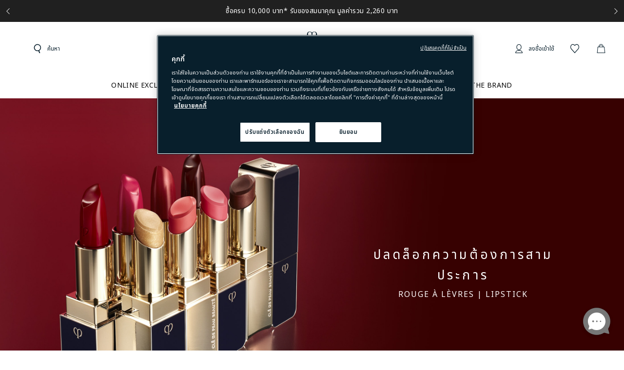

--- FILE ---
content_type: text/html;charset=UTF-8
request_url: https://www.cledepeau-beaute.co.th/Lipstick.html
body_size: 33828
content:
<!doctype html>









<!--[if lt IE 7]> <html class="ie6 oldie" lang="th"> <![endif]-->
<!--[if IE 7]> <html class="ie7 oldie" lang="th"> <![endif]-->
<!--[if IE 8]> <html class="ie8 oldie" lang="th"> <![endif]-->
<!--[if gt IE 8]><!-->
<html lang="th" class="">
<!--<![endif]-->


<head>





























































































































<meta charset=UTF-8>

<meta http-equiv="x-ua-compatible" content="ie=edge">

<meta name="viewport" content="width=device-width, initial-scale=1.0, maximum-scale=1.0, user-scalable=0"/>
<meta name="format-detection" content="telephone=no">


<title>TRIPLE DESIRE, UNLOCKED | LIPSTICK | เคลย์ เดอ โป โบเต้ </title>


<link href="/on/demandware.static/Sites-cpb_th-Site/-/default/dwca2f6e95/images/favicon.ico" rel="shortcut icon" />




<meta name="description" content="Official Clé de Peau Beauté website. Vivid finish, sublime comfort, unparalleled moisture–for hours on end. All enriched with skincare benefits. Color that perfectly harmonizes the lips and skin."/>









<link href="/on/demandware.static/Sites-cpb_th-Site/-/th_TH/v1769075744694/lib/jquery/ui/jquery-ui.min.css" type="text/css" rel="stylesheet" />
<link href="https://maxcdn.bootstrapcdn.com/font-awesome/4.3.0/css/font-awesome.min.css" integrity="sha384-yNuQMX46Gcak2eQsUzmBYgJ3eBeWYNKhnjyiBqLd1vvtE9kuMtgw6bjwN8J0JauQ" crossorigin="anonymous" rel="stylesheet">

<script type="text/javascript">

(function(){
window.User = {"id":"bc2MvE7293nhrVUDuaXYYgIiq5","customerNo":null,"locale":"th_TH","country":"US","isCustomerAuthenticated":false,"zip":null,"storeId":null,"isExternallyAuthenticated":"Regular","isRegistered":false,"currencyCode":"THB","clickStream":"page-show","language":"th","email_hashed":null,"phone_number_hashed":null};
}());
</script>
<!--[if lt IE 9]>
<script src="/on/demandware.static/Sites-cpb_th-Site/-/th_TH/v1769075744694/js/lib/html5.js"></script>
<![endif]-->

<script type="text/javascript">//<!--
/* <![CDATA[ (head-active_data.js) */
var dw = (window.dw || {});
dw.ac = {
    _analytics: null,
    _events: [],
    _category: "",
    _searchData: "",
    _anact: "",
    _anact_nohit_tag: "",
    _analytics_enabled: "true",
    _timeZone: "Asia/Bangkok",
    _capture: function(configs) {
        if (Object.prototype.toString.call(configs) === "[object Array]") {
            configs.forEach(captureObject);
            return;
        }
        dw.ac._events.push(configs);
    },
	capture: function() { 
		dw.ac._capture(arguments);
		// send to CQ as well:
		if (window.CQuotient) {
			window.CQuotient.trackEventsFromAC(arguments);
		}
	},
    EV_PRD_SEARCHHIT: "searchhit",
    EV_PRD_DETAIL: "detail",
    EV_PRD_RECOMMENDATION: "recommendation",
    EV_PRD_SETPRODUCT: "setproduct",
    applyContext: function(context) {
        if (typeof context === "object" && context.hasOwnProperty("category")) {
        	dw.ac._category = context.category;
        }
        if (typeof context === "object" && context.hasOwnProperty("searchData")) {
        	dw.ac._searchData = context.searchData;
        }
    },
    setDWAnalytics: function(analytics) {
        dw.ac._analytics = analytics;
    },
    eventsIsEmpty: function() {
        return 0 == dw.ac._events.length;
    }
};
/* ]]> */
// -->
</script>
<script type="text/javascript">//<!--
/* <![CDATA[ (head-cquotient.js) */
var CQuotient = window.CQuotient = {};
CQuotient.clientId = 'bcsk-cpb_th';
CQuotient.realm = 'BCSK';
CQuotient.siteId = 'cpb_th';
CQuotient.instanceType = 'prd';
CQuotient.locale = 'th_TH';
CQuotient.fbPixelId = '746147753798923';
CQuotient.activities = [];
CQuotient.cqcid='';
CQuotient.cquid='';
CQuotient.cqeid='';
CQuotient.cqlid='';
CQuotient.apiHost='api.cquotient.com';
/* Turn this on to test against Staging Einstein */
/* CQuotient.useTest= true; */
CQuotient.useTest = ('true' === 'false');
CQuotient.initFromCookies = function () {
	var ca = document.cookie.split(';');
	for(var i=0;i < ca.length;i++) {
	  var c = ca[i];
	  while (c.charAt(0)==' ') c = c.substring(1,c.length);
	  if (c.indexOf('cqcid=') == 0) {
		CQuotient.cqcid=c.substring('cqcid='.length,c.length);
	  } else if (c.indexOf('cquid=') == 0) {
		  var value = c.substring('cquid='.length,c.length);
		  if (value) {
		  	var split_value = value.split("|", 3);
		  	if (split_value.length > 0) {
			  CQuotient.cquid=split_value[0];
		  	}
		  	if (split_value.length > 1) {
			  CQuotient.cqeid=split_value[1];
		  	}
		  	if (split_value.length > 2) {
			  CQuotient.cqlid=split_value[2];
		  	}
		  }
	  }
	}
}
CQuotient.getCQCookieId = function () {
	if(window.CQuotient.cqcid == '')
		window.CQuotient.initFromCookies();
	return window.CQuotient.cqcid;
};
CQuotient.getCQUserId = function () {
	if(window.CQuotient.cquid == '')
		window.CQuotient.initFromCookies();
	return window.CQuotient.cquid;
};
CQuotient.getCQHashedEmail = function () {
	if(window.CQuotient.cqeid == '')
		window.CQuotient.initFromCookies();
	return window.CQuotient.cqeid;
};
CQuotient.getCQHashedLogin = function () {
	if(window.CQuotient.cqlid == '')
		window.CQuotient.initFromCookies();
	return window.CQuotient.cqlid;
};
CQuotient.trackEventsFromAC = function (/* Object or Array */ events) {
try {
	if (Object.prototype.toString.call(events) === "[object Array]") {
		events.forEach(_trackASingleCQEvent);
	} else {
		CQuotient._trackASingleCQEvent(events);
	}
} catch(err) {}
};
CQuotient._trackASingleCQEvent = function ( /* Object */ event) {
	if (event && event.id) {
		if (event.type === dw.ac.EV_PRD_DETAIL) {
			CQuotient.trackViewProduct( {id:'', alt_id: event.id, type: 'raw_sku'} );
		} // not handling the other dw.ac.* events currently
	}
};
CQuotient.trackViewProduct = function(/* Object */ cqParamData){
	var cq_params = {};
	cq_params.cookieId = CQuotient.getCQCookieId();
	cq_params.userId = CQuotient.getCQUserId();
	cq_params.emailId = CQuotient.getCQHashedEmail();
	cq_params.loginId = CQuotient.getCQHashedLogin();
	cq_params.product = cqParamData.product;
	cq_params.realm = cqParamData.realm;
	cq_params.siteId = cqParamData.siteId;
	cq_params.instanceType = cqParamData.instanceType;
	cq_params.locale = CQuotient.locale;
	
	if(CQuotient.sendActivity) {
		CQuotient.sendActivity(CQuotient.clientId, 'viewProduct', cq_params);
	} else {
		CQuotient.activities.push({activityType: 'viewProduct', parameters: cq_params});
	}
};
/* ]]> */
// -->
</script>












<link rel="stylesheet" href="/on/demandware.static/Sites-cpb_th-Site/-/th_TH/v1769075744694/css/style_design.css" />

<link rel="stylesheet" href="/on/demandware.static/Sites-cpb_th-Site/-/th_TH/v1769075744694/css/style.css" />
<script src="/on/demandware.static/Sites-cpb_th-Site/-/th_TH/v1769075744694/js/webfont.js"></script>
<script>
var wr = '/on/demandware.static/Sites-cpb_th-Site/-/th_TH/v1769075744694';
</script>
<script src="/on/demandware.static/Sites-cpb_th-Site/-/th_TH/v1769075744694/js/webfont_th.js"></script>




<!-- mp_linkcode -->
<script src="/on/demandware.static/Sites-cpb_th-Site/-/th_TH/v1769075744694/lib/mp_linkcode.js"></script>


<!-- mp_snippet_begins -->
<script>
    MP.UrlLang = 'mp_js_current_lang';
    MP.SrcUrl = decodeURIComponent ('mp_js_orgin_url');
    MP.oSite = decodeURIComponent('mp_js_origin_baseUrl');
    MP.tSite = decodeURIComponent('mp_js_translated_baseUrl');

    MP.init();
</script>

<!--[if lte IE 8]>
<script src="//cdnjs.cloudflare.com/ajax/libs/respond.js/1.4.2/respond.js" type="text/javascript"></script>
<script src="https://cdn.rawgit.com/chuckcarpenter/REM-unit-polyfill/master/js/rem.min.js" type="text/javascript"></script>
<![endif]-->


<link rel="stylesheet" href="/on/demandware.static/Sites-cpb_th-Site/-/th_TH/v1769075744694/_assets/css/cpb.oldsynactif.common.css" />

<link rel="stylesheet" href="/on/demandware.static/Sites-cpb_th-Site/-/th_TH/v1769075744694/_assets/css/cpb.module.css" />


<!-- Google Site Verification for GMC 2025-09 -->

<meta name="google-site-verification" content="GjO64YHpJTpA7hDQdVhwAI1T7ZV5a_b2TGfZuBY0L4E" />

<!-- End Google Site Verification for GMC 2025-09 -->







<script type="text/javascript">
if (window.jQuery) {
jQuery(document).ready(function(){
if(screen.width < 768){
jQuery('#footer').append('<a href="/" class="full-site-link">View Full Site</a>');
jQuery('.full-site-link')
.attr('href', '/on/demandware.store/Sites-cpb_th-Site/th_TH/Home-FullSite')
.click(function(e) {
e.preventDefault();
jQuery.ajax({
url: '/on/demandware.store/Sites-cpb_th-Site/th_TH/Home-FullSite',
success: function(){
window.location.reload();
}
});
}
);
}
});
}
</script>






<script>pageContext = {"title":"Content","type":"Content","ns":"content"};</script>

<meta name="facebook-domain-verification" content='kirebgheykxzatdvit47047gl8yiuz' />




<!-- OneTrust Cookies Consent Notice start for cledepeau-beaute.co.th -->

<script src="https://cdn-au.onetrust.com/scripttemplates/otSDKStub.js" data-document-language="true" type="text/javascript" charset="UTF-8" data-domain-script="c1f1edce-e18b-47e8-a3b4-f9f9f0019a6f" ></script>
<script type="text/javascript">
function OptanonWrapper() { }
</script>
<!-- OneTrust Cookies Consent Notice end for cledepeau-beaute.co.th -->
<!-- Begin SHSPC-1212 Data Cloud Web SDK Scripts -->
<script src="https://cdn.c360a.salesforce.com/beacon/c360a/8eabd741-c1e3-4849-803c-a9a926c30228/scripts/c360a.min.js"></script>
<!-- End SHSPC-1212 Data Cloud Web SDK Scripts -->




<script async type="text/javascript" src="https://cloud.wordlift.io/app/bootstrap.js"></script>







	<script>
	//check array
	function filterArr(arr) {
	    var finishedArr = new Array();

	    arr.forEach(function (o) {
	                   var finishedObj = new Object();

	                   Object.keys(o).forEach(function (k) {
	                                  if (!o[k]) { return; }
	                                  finishedObj[k] = o[k];
	                   });

	                   if (Object.keys(finishedObj).length > 0) {
	                                  finishedArr.push(finishedObj);
	                   }
	    });

	    return finishedArr;
	}
	</script>
<!-- Google Tag Manager -->
	<script>
	(function(w,d,s,l,i){w[l]=w[l]||[];w[l].push({'gtm.start':
	new Date().getTime(),event:'gtm.js'});var f=d.getElementsByTagName(s)[0],
	j=d.createElement(s),dl=l!='dataLayer'?'&l='+l:'';j.async=true;j.src=
	'//www.googletagmanager.com/gtm.js?id='+i+dl;f.parentNode.insertBefore(j,f);
	})(window,document,'script','dataLayer','GTM-K46MRZH');
	</script>
	

<!-- End Google Tag Manager -->




<link rel="canonical" href="https://www.cledepeau-beaute.co.th/Lipstick.html" />

<meta property="og:title" content="TRIPLE DESIRE, UNLOCKED | LIPSTICK | Clé de Peau Beauté" />
<meta property="og:url" content="https://www.cledepeau-beaute.co.th/on/demandware.store/Sites-cpb_th-Site/th_TH/Page-Show?cid=lipstick" />
<meta property="og:description" content="Official Clé de Peau Beauté website. Vivid finish, sublime comfort, unparalleled moisture–for hours on end. All enriched with skincare benefits. Color that perfectly harmonizes the lips and skin." />
<meta property="og:image" content="https://www.cledepeau-beaute.co.th/on/demandware.static/-/Sites-cpb_th-Library/th_TH/v1769075744694/_assets/lipstick/images/ogp-lipstick_22ss.jpg" />
<meta property="og:type" content="website" />
<meta property="og:site_name" content="TRIPLE DESIRE, UNLOCKED | LIPSTICK | Clé de Peau Beauté" />
<link rel="stylesheet" href="https://www.cledepeau-beaute.co.th/on/demandware.static/-/Sites-cpb_th-Library/th_TH/v1769075744694/_assets/lipstick/css/lipstick.css" />


</head>
<body class="js-fullscreen">

<!-- Google Tag Manager (noscript) -->
<noscript><iframe src="//www.googletagmanager.com/ns.html?id=GTM-K46MRZH" 
	height="0" width="0" style="display:none;visibility:hidden"></iframe></noscript>
<!-- End Google Tag Manager (noscript) -->
<script type="text/javascript">
var searchItems = 






{"pagecategory":"Content","pagesubcategory":"","kw55":"","search":true,"rs55":"","language":"Thai","country":"US","userid":"bc2MvE7293nhrVUDuaXYYgIiq5","error":"","lastclk":"page-show"};
</script>


<script src="/on/demandware.static/Sites-cpb_th-Site/-/th_TH/v1769075744694/js/googletagmanagerpageload.js"></script>



<div id="wrapper" class="pt_content">



	 

	

<header id="header" class="cpb-grobal-header js-grobal-header">
<div class="top-container-message">
<div class="cmd-inner">

	 


	





<style>
    .top-container-message {
        background: #202020;
        color: #fff;
        text-align: center;
        position: relative;
        padding: 12px 5px;
    }

    .top-container-message .top-container-message-content li {
        display: none;
    }

    .top-container-message .top-container-message-content li a {
        font-size: 14px;
        text-decoration: none;
        color: #fff;
    }

    .top-container-message .top-container-message-content li.active {
        display: block;
    }

    @media screen and (min-width: 769px) {
        .top-container-message .top-container-message-content li {
            line-height: 21px;
        }
    }

    @media (min-width: 1024px) {
        .main-nav .menu-list .top-navigation-list > .has-sub-menu.js-hover .main-sub-nav {
            transform: translate(-50%, 107px);
        }
    }
</style>

<div class="top-container-message-content">
    <ul>

        <!-- 1 -->
        <li class="active">
            <a href="https://www.cledepeau-beaute.co.th/on/demandware.store/Sites-cpb_th-Site/th_TH/Account-StartRegister" class="promo__item ga-promotion" ga-promo-position="1" ga-promo-id="1" ga-promo-creative="1" ga-promo-name="promo-1">
               สำหรับลูกค้าใหม่ กรอกโค้ด WELCOMECPB รับส่วนลดพิเศษ (เมื่อลงทะเบียนและช้อปครั้งแรก)
            </a>
        </li>

        <!-- 2 
        <li class="">
	     <a href="https://www.cledepeau-beaute.co.th/search?cgid=best-seller" class="promo__item ga-promotion" ga-promo-position="2" ga-promo-id="2" ga-promo-creative="2" ga-promo-name="promo-2">
              แจ้งการจัดส่งล่าช้า สำหรับคำสั่งซื้อระหว่างวันที่ 18-23 พ.ย. 68 เนื่องจากปรับปรุงระบบเพื่อการบริการที่ดีขึ้น โดยสินค้าจะถูกจัดส่งวันที่ 24 พ.ย. 68 เป็นต้นไป ขออภัยในความไม่สะดวกมา ณ ที่นี้
            </a>
        </li>-->


        <!-- 3 -->
        <li class="">
	     <a href="https://www.cledepeau-beaute.co.th/search?cgid=best-seller" class="promo__item ga-promotion" ga-promo-position="3" ga-promo-id="3" ga-promo-creative="3" ga-promo-name="promo-3">
              ทุกคำสั่งซื้อ* รับของสมนาคุณขนาดทดลอง มูลค่ารวม 350 บาท (ยกเว้นสำลี, สปอนจ์ และพัฟ ไม่ร่วมรายการ)
            </a>
        </li>

        <!-- 4 -->
        <li class="">
            <a href="https://www.cledepeau-beaute.co.th/search?cgid=best-seller" class="promo__item ga-promotion" ga-promo-position="4" ga-promo-id="4" ga-promo-creative="4" ga-promo-name="promo-4">
               ซื้อครบ 6,000 บาท* รับของสมนาคุณ มูลค่ารวม 970 บาท
            </a>
        </li>

        <!-- 5 -->
        <li class="">
            <a href="https://www.cledepeau-beaute.co.th/search?cgid=best-seller" class="promo__item ga-promotion" ga-promo-position="5" ga-promo-id="5" ga-promo-creative="5" ga-promo-name="promo-5">
               ซื้อครบ 10,000 บาท* รับของสมนาคุณ มูลค่ารวม 2,260 บาท
            </a>
        </li> 

        <!-- 6 -->
       <li class="">
            <a href="https://www.cledepeau-beaute.co.th/best-sellers/" class="promo__item ga-promotion" ga-promo-position="6" ga-promo-id="6" ga-promo-creative="6" ga-promo-name="promo-6">
               ซื้อครบ 15,000 บาท* รับ Pipatchara Charm และของขวัญ 2ชิ้น มูลค่ารวม 4,900 บาท
            </a>
        </li>

        <!-- 7 -->
        <li class="">
            <a href="https://www.cledepeau-beaute.co.th/best-sellers/" class="promo__item ga-promotion" ga-promo-position="7" ga-promo-id="7" ga-promo-creative="7" ga-promo-name="promo-7">
            ซื้อผลิตภัณฑ์กลุ่ม  Synactif รุ่นใดก็ได้ (ยกเว้น Soap) รับ Synactif cream 3ml 2,000 บาท
            </a>
        </li>

        <!-- 8 -->
        <li class="">
            <a href="https://www.cledepeau-beaute.co.th/best-sellers/" class="promo__item ga-promotion" ga-promo-position="8" ga-promo-id="8" ga-promo-creative="8" ga-promo-name="promo-8">
                ซื้อ Synactif Lotion คู่กับ Synactif Soap เพียง 11,900 บาท (ปกติ 12,900 บาท)
            </a>
        </li>

        <!-- 9 -->
        <li class="">
            <a href="https://www.cledepeau-beaute.co.th/best-sellers/" class="promo__item ga-promotion" ga-promo-position="9" ga-promo-id="9" ga-promo-creative="9" ga-promo-name="promo-9">
                ช้อปผลิตภัณฑ์กลุ่ม Supreme รุ่นใดก็ได้ รับ La Crème 2ml มูลค่า 1,450 บาท
            </a>
        </li>

        <!-- 10 -->
        <li class="">
            <a href="https://www.cledepeau-beaute.co.th/best-sellers/" class="promo__item ga-promotion" ga-promo-position="10" ga-promo-id="10" ga-promo-creative="10" ga-promo-name="promo-10">
                ซื้อ La Crème ขนาด 50mlขึ้นไป รับ Precious Gold Vitality Mask 10ml มูลค่า 1,450 บาท
            </a>
        </li>

        <!-- 11 -->
        <li class="">
            <a href="https://www.cledepeau-beaute.co.th/best-sellers/" class="promo__item ga-promotion" ga-promo-position="11" ga-promo-id="11" ga-promo-creative="11" ga-promo-name="promo-11">
                ซื้อ Le Serum ขนาด 50mlขึ้นไป รับ Advance Intensive Night Cream 5ml มูลค่า 790 บาท
            </a>
        </li> 

        <!-- 12-->
        <li class="">
            <a href="https://www.cledepeau-beaute.co.th/best-sellers/" class="promo__item ga-promotion" ga-promo-position="12" ga-promo-id="12" ga-promo-creative="12" ga-promo-name="promo-12">
               ซื้อ The Foundation รับ Hight Coverage Foundation Brush ขนาดจริง มูลค่า 2,300 บาท
            </a>
        </li>

        <!-- 13-->
        <li class="">
            <a href="https://www.cledepeau-beaute.co.th/best-sellers/" class="promo__item ga-promotion" ga-promo-position="13" ga-promo-id="13" ga-promo-creative="13" ga-promo-name="promo-13">
               ซื้อ Le Serum 30ml คู่กับ Mini Hydro-Softening Essence Lotion เพียง 7,200 บาท (ปกติ 7,600 บาท)
            </a>
        </li>

        <!-- 14-->
        <li class="">
            <a href="https://www.cledepeau-beaute.co.th/best-sellers/" class="promo__item ga-promotion" ga-promo-position="14" ga-promo-id="14" ga-promo-creative="14" ga-promo-name="promo-14">
               ซื้อ Le Serum 30ml คู่กับ Mini Advance Protective Day Cream เพียง 6,900 บาท (ปกติ 7,200  บาท)
            </a>
        </li>

        <!-- 15-->
        <li class="">
            <a href="https://www.cledepeau-beaute.co.th/best-sellers/" class="promo__item ga-promotion" ga-promo-position="15" ga-promo-id="15" ga-promo-creative="15" ga-promo-name="promo-15">
               ซื้อ Le Serum 30ml คู่กับ Mini Advance Intensive Day Cream เพียง 7,050 บาท (ปกติ 7,400 บาท)
            </a>
        </li>

        <!-- 8 -->
        <!-- <li class="">
            <a href="https://www.cledepeau-beaute.co.th/easy-e-receipt-2-0.html" class="promo__item ga-promotion" ga-promo-position="8" ga-promo-id="8" ga-promo-creative="8" ga-promo-name="promo-8">
                Easy E-Receipt 2.0 กรอกข้อมูลสำหรับการขอใบกำกับภาษี ช้อปลดหย่อนภาษี คลิ๊ก
            </a>
        </li> -->

    </ul>
</div>

 
	
</div>
</div>
<div class="cmd-inner">
<p class="cpb-grobal-header_logo">

<a href="https://www.cledepeau-beaute.co.th/">
<svg xmlns="http://www.w3.org/2000/svg" viewBox="0 0 285.5 174.6" class="cpb-grobal-header_logoSvg" role="img" aria-label="เคลย์ เดอ โป โบเต้ ">
<title>เคลย์ เดอ โป โบเต้ </title>
<g>
<path class="ge-header-logoSvgPath ge-header-logoSvgPath-text" d="M30.7,118.8c0.1-0.1,0.2-0.1,0.2,0.1c-0.6,2.2-4.9,7.1-13,7.1C5.8,125.9,0,116.6,0,108.3
C0,97.6,8.1,91,17.7,91c4.7,0,8.9,1.4,11.8,2.9c0,0-0.1,7.8-0.1,7.9c0,0.2-0.1,0.2-0.1,0.1c-2.2-5.1-6-9.2-11.9-9.2
c-7.1,0-12.2,6.6-12.2,14c0,9,7.6,16.6,15,16.6C26.6,123.2,29.7,119.6,30.7,118.8z M283.7,118.8l0-27.7c0,0,0-0.2-0.1-0.2
c-0.9,0.2-5.9,1.3-6.2,1.4c-0.4,0.1-0.3,0.2-0.2,0.3c0.6,0.7,1.6,1.6,1.6,4.3c0,0,0,17.3,0,19c0,0.2,0,0.5-0.1,0.6
c-1.2,4.1-5.1,7.4-10.1,7.4c-6.4,0-8.8-5.6-8.7-11.4V91.3c0,0,0-0.2-0.2-0.1c-1,0.2-6,1-6.2,1.1c-0.1,0-0.2,0.1,0,0.2
c0.4,0.5,1.5,1.7,1.5,3.6c0,0.6,0,14.3,0,14.3c-0.3,14.3,8.8,15.4,13.8,15.4c3.3,0,7-1.3,9.9-3.7c0.1-0.1,0.2,0,0.2,0.1
c0,0.1,0.2,2.3,0.3,3c0,0.2,0,0.2,0.2,0.2c1-0.2,5.7-1.1,6.2-1.2c0.2,0,0.2-0.2,0-0.3C285.1,123.6,283.7,122.6,283.7,118.8z
M38.9,120.6l0.1-46c0,0,0-0.1-0.1-0.1c-0.1,0-0.2,0-0.3,0c0,0-5.4,1-5.4,1c0,0-0.5,0.1-0.8,0.1c-0.3,0.1-0.2,0.3,0,0.3
c0.2,0,0.6,0.5,0.6,0.5c0.8,1.1,1,1.7,1,4l0,40.8c-0.1,2.6-1.6,4.1-1.7,4.2c-0.1,0.1-0.1,0.2,0,0.2c0.1,0,4.2,0,4.2,0s4.4,0,4.5,0
c0.1,0,0.1-0.1,0-0.2C40.9,125.3,39,124.2,38.9,120.6z M117.7,119.7c0-2.2-0.1-37.8-0.1-37.8l0-7.4c0,0,0-0.2-0.2-0.2
c-1.2,0.2-7,1.2-7.2,1.2c-0.2,0-0.2,0.2,0,0.3c0.2,0.1,0.7,0.5,0.9,0.7c1.3,1.1,1.3,3.5,1.3,4c0,0.3,0,13.3,0,13.3s0,0.3-0.3,0.1
c-2.1-1.6-5.9-2.9-9.6-2.9c-9.3,0-16.6,6.7-16.8,17.1c-0.2,10.9,7.8,17.8,16.2,17.8c6.4,0,9.2-4.7,9.3-5.8c0-0.3-0.1-0.2-0.2-0.2
c-0.5,0.6-2.6,3.3-7,3.3c-6.8,0-13.4-5.9-13.4-16.7c0-7,4.2-13.8,11.9-13.8c5.3,0,9.9,4.6,9.9,9.4c0,3.6,0,17.5,0,19.1
c0,2.5-1.3,3.7-1.8,4.2c-0.1,0.1-0.1,0.2,0,0.2c0.6,0,2.4,0,4.3,0c2.1,0,4.1,0,4.2,0c0.1,0,0.1-0.1,0-0.2
C118.7,124.7,117.7,123.3,117.7,119.7z M181.5,91c-3.9,0-7.5,1.4-9.9,3.1c-0.2,0.1-0.2-0.1-0.2-0.2c0-0.1-0.1-2.8-0.1-2.8
s0-0.1-0.2-0.1c-0.9,0.2-6.3,1.2-6.6,1.3c-0.3,0.1-0.2,0.3,0,0.4c0.1,0.1,0.4,0.4,0.4,0.4c1.4,1.6,1.3,3.9,1.3,3.9
c0,9.7,0,40.7,0,41.3c0,2.3-1.2,3.7-1.9,4.2c-0.1,0.1-0.1,0.2,0,0.2c0.1,0,2.3,0,4.5,0c2,0,4,0,4.5,0c0.1,0,0.1-0.2,0-0.2
c-1.3-0.6-1.9-2.2-1.9-5.7c0,0,0-36,0-36.2c0-0.5,0.1-0.8,0.2-0.9c1.5-3.4,4.8-6.7,9.9-6.7c6.4,0,11.5,5.3,11.5,13.7
c0,12.1-7.9,16.6-12.7,16.6c-4.6,0-7.2-3-7.4-3.2c-0.1-0.1-0.2-0.1-0.1,0.2c0.1,0.2,1.6,5.5,9.4,5.5c7.8,0,15.7-6.6,15.7-18
C197.8,97.1,189.7,91,181.5,91z M64.8,79.5c-0.7,0-3.9,0-5.5,0c-0.2,0-0.3,0.1-0.3,0.1c-0.1,0.1-5,6.3-7.4,9.2
c-0.1,0.1,0,0.1,0,0.1c0,0,1.3,0,1.6,0c0.1,0,0.1,0,0.1-0.1c2.2-1.7,11.3-9.1,11.4-9.2C64.8,79.6,64.9,79.5,64.8,79.5z M54.3,118.9
c0.1,0.2,0.2,0.1,0.2-0.1c0-0.3-0.6-2.5-0.1-5.2c1.3-6.6,6.4-9.4,16.1-14c0.2-0.1,0.5-0.1,0.3-0.5c-1.2-2.1-1.8-2.6-2.3-3.2
c-2.4-2.8-6.1-4.8-10.6-4.8c-7.9,0-15.5,5.8-15.5,16.1c0,11.5,8,18.5,16.7,18.5c7.7,0,11.7-4.8,12.2-6.9c0.1-0.2,0-0.3-0.2-0.2
c-0.3,0.3-3.8,4.4-8.9,4.4c-9.1,0-14.8-7.9-14.8-15.9c0-7.6,3.7-14.6,10.3-14.6c5.3,0,7.7,4.9,7.7,5c0.1,0.2,0.1,0.2-0.1,0.3
c-0.1,0.1-0.5,0.3-0.8,0.4C53.2,104,49.2,110.9,54.3,118.9z M133.1,118.9c0.1,0.2,0.2,0.1,0.2-0.1c0-0.3-0.6-2.5-0.1-5.2
c1.3-6.6,6.4-9.4,16.1-14c0.2-0.1,0.5-0.1,0.3-0.5c-1.2-2.1-1.8-2.6-2.3-3.2c-2.4-2.8-6.1-4.8-10.6-4.8c-7.9,0-15.5,5.8-15.5,16.1
c0,11.5,8,18.5,16.7,18.5c7.7,0,11.7-4.8,12.2-6.9c0.1-0.2,0-0.3-0.2-0.2c-0.3,0.3-3.8,4.4-8.9,4.4c-9.1,0-14.8-7.9-14.8-15.9
c0-7.6,3.7-14.6,10.3-14.6c5.3,0,7.7,4.9,7.7,5c0.1,0.2,0.1,0.2-0.1,0.3c-0.1,0.1-0.5,0.3-0.8,0.4C132,104,128,110.9,133.1,118.9z
M223.6,122.4c-1.1,0.4-2.3,0.7-3.6,0.7c-9.1,0-14.8-7.9-14.8-15.9c0-7.6,3.7-14.6,10.3-14.6c5.3,0,7.7,4.9,7.7,5
c0.1,0.2,0.1,0.2-0.1,0.3c-0.1,0.1-0.5,0.3-0.8,0.4c-11.5,5.7-15.4,12.6-10.4,20.6c0.1,0.2,0.2,0.1,0.2-0.1c0-0.3-0.6-2.5-0.1-5.2
c1.3-6.6,6.4-9.4,16.1-14c0.2-0.1,0.5-0.1,0.3-0.5c-1.2-2.1-1.8-2.6-2.3-3.2c-2.4-2.8-6.1-4.8-10.6-4.8c-7.9,0-15.5,5.8-15.5,16.1
c0,11.5,8,18.5,16.7,18.5c3.4,0,6.1-0.9,8-2.2c0.1-0.1,0.1-0.1,0.2,0c0.1,0.1,3,2.4,7.3,2.4c8.5,0,10.5-5.6,10.7-7.1
c0-0.3-0.2-0.2-0.3,0c-0.1,0.3-2.5,4.4-9,4.4c-5.9,0-7-4.6-7-6.1c0-0.9,0-5.3,6.8-6.4c3.9-0.6,7.5-1.2,10.3-3.1
c0.1-0.1,0.2,0,0.2,0.1c0,5.1,0,10.2,0,15.2c0,0.8,0,1.7,0,2.5c0,0.3,0.1,0.3,0.3,0.3c0.2,0,5.8-1.3,6.9-1.5c0.1,0,0.1-0.1,0-0.2
c-1.2-0.4-2.1-1.8-2.1-4.8c0-0.5,0-8.2,0-11.5c0-2.3,0-4.7-0.2-7c-0.2-2.5-0.8-5.3-2.9-7.2c-1.8-1.5-3.9-2.6-6.6-2.6
c-4.2,0-7,2-7.6,2.6c-0.2,0.1,0,0.3,0,0.3l1.7,2.4c0,0,0.1,0.1,0.2,0c0.5-0.7,2-3.4,5.4-3.4c2.2,0,5.4,0.5,5.4,6.2
c0,1.6-0.1,3.1-0.5,4.2c-1,2.5-2.1,3.8-9.4,4.4c-3.3,0.3-6.4,0.9-8.3,1.8c-4.4,2.1-4.5,6.3-4.5,7.3c0,2.7,1.3,4.7,1.7,5.2
C223.6,122.1,223.7,122.3,223.6,122.4z M58.4,174.5c0,0,0.8,0,1.6,0c1,0,1.9,0,3.1,0c1.8,0,3.2-0.3,4.2-0.8
c3.5-1.8,3.4-5.1,3.4-5.7c0-1.8-0.8-3.4-1.7-4.3c-1-1-2.2-1.4-2.4-1.5c-0.1,0-0.1-0.1,0-0.1c0.1-0.1,2.5-1.6,2.5-4.7
c0-0.9-0.3-3.6-2.9-4.7c-1.1-0.5-2.6-0.6-3.9-0.5c-1.3,0-2.1,0-3,0c-0.5,0-0.8,0-1,0c-0.1,0-0.1,0-0.1,0.1c0,0.1,0,0.7,0,1.5
s0,20.4,0,20.5C58.4,174.4,58.3,174.4,58.4,174.5C58.3,174.5,58.3,174.5,58.4,174.5z M60.2,153.7c0-0.1,0.1-0.2,0.2-0.2
c0.1,0,2,0,2.7,0c2.1-0.1,4.3,0.9,4.3,4.2c0,2.1-1.3,3.4-2.2,4c-0.1,0.1-0.2,0.2-0.5,0.2c-0.3,0-4.2,0-4.4,0
c-0.1,0-0.1-0.1-0.1-0.3C60.2,161.4,60.2,154.2,60.2,153.7z M66.8,172.2c-1.2,0.9-3.7,1-4.2,1c-0.2,0-2.2,0-2.3,0
c-0.1,0-0.1-0.1-0.1-0.2c0-0.1,0-9.5,0-9.7c0-0.1,0-0.1,0.1-0.1c0,0,3.1-0.1,4.4,0c3.1,0.3,4.2,2.7,4.2,4.8
C68.8,169.8,67.9,171.4,66.8,172.2z M149.7,152.1c0.1,0,0.6,0,0.8,0c0.3,0,0.8,0,0.8,0c0.1,0,0.1,0,0.1,0.1c0,0,0,0.6,0,1.5
c0,3.3,0,10.4,0,10.9c0,0.4,0,3.2,0.8,5.1c0.8,1.9,3,3.5,6.3,3.5c4.8,0,6.5-2.6,6.9-5.1c0.3-1.4,0.3-3,0.3-3.5c0-1.3,0-12.2,0-12.3
c0-0.1-0.1-0.2,0-0.2c0,0,0.3,0,0.7,0c0.2,0,0.4,0,0.5,0c0.1,0,0.1,0,0.1,0.1c0,0.1,0,0.1,0,0.2c0,1.5,0,11.5,0,12.2
c-0.1,1.8,0,3.3-0.8,5.5c-1,2.6-3.9,4.5-7.8,4.5c-2.6,0-5.4-0.8-7.1-3.1c-1.8-2.4-1.8-6.5-1.8-6.9c0-1.4,0-8,0-10.8
c0-0.7,0-1.5,0-1.5C149.5,152.1,149.6,152.1,149.7,152.1z M88.5,174.3c0,0,0.1-20,0.1-21.1c0-0.4,0-0.7,0-0.8c0-0.1,0-0.3,0.1-0.3
c0.3,0,0.5,0,1.1,0c0.5,0,1.2,0,1.9,0c2.9,0,6.7,0,7.3,0c0.1,0,0,0.1,0,0.2c0,0.1,0,0.2,0,0.6c0,0.3,0,0.5,0,0.6
c0,0.1,0,0.1-0.1,0.1c-0.5,0-1.4-0.1-2-0.1c-2.5,0-6.4,0-6.5,0c0,0-0.1,0-0.1,0.1c0,0,0,2.7,0,3.7c0,2.2,0,4.7,0,4.8
c0,0.1,0,0.1,0.1,0.1c0.1,0,6.2,0,6.5,0c0.3,0,0.8,0,1.6,0c0.1,0,0.1,0.1,0.1,0.1c0,0,0,0.3,0,0.6c0,0.3,0,0.5,0,0.6
c0,0.1,0,0.1-0.1,0.1c-0.3,0-0.6-0.1-1.2-0.1c0,0-1.1,0-2.1,0c-2.1,0-4.9,0-4.9,0c-0.1,0-0.1,0-0.1,0.1c0,0,0,9.4,0,9.4
c0,0.1,0,0.1,0.1,0.1c0,0,1.3,0,2.8,0c0.8,0,2.1,0,3.7,0c1.2,0,2.9,0,2.9,0c0.1,0,0.1,0.1,0,0.1c0,0-0.1,0.4-0.2,0.7
c-0.1,0.3-0.1,0.4-0.1,0.5c0,0-0.1,0.1-0.1,0.1c-0.3,0-1.2,0-2.7,0c-0.8,0-1.5,0-2.4,0c-1.7,0-3.5,0-4.7,0c-0.4,0-0.6,0-0.8,0
c-0.1,0-0.1,0-0.4,0c0,0-0.1,0-0.1-0.1S88.5,174.4,88.5,174.3z M215,174.3c0,0,0.1-20,0.1-21.1c0-0.4,0-0.7,0-0.8
c0-0.1,0-0.3,0.1-0.3c0.3,0,0.5,0,1.1,0c0.5,0,1.2,0,1.9,0c2.9,0,6.7,0,7.3,0c0.1,0,0,0.1,0,0.2c0,0.1,0,0.2,0,0.6
c0,0.3,0,0.5,0,0.6c0,0.1,0,0.1-0.1,0.1c-0.5,0-1.4-0.1-2-0.1c-2.5,0-6.4,0-6.5,0c0,0-0.1,0-0.1,0.1c0,0,0,2.7,0,3.7
c0,2.2,0,4.7,0,4.8c0,0.1,0,0.1,0.1,0.1c0.1,0,6.2,0,6.5,0c0.3,0,0.8,0,1.6,0c0.1,0,0.1,0.1,0.1,0.1c0,0,0,0.3,0,0.6
c0,0.3,0,0.5,0,0.6c0,0.1,0,0.1-0.1,0.1c-0.3,0-0.6-0.1-1.2-0.1c0,0-1.1,0-2.1,0c-2.1,0-4.9,0-4.9,0c-0.1,0-0.1,0-0.1,0.1
c0,0,0,9.3,0,9.3c0,0.1,0,0.1,0.1,0.1c0,0,2.1,0,3.8,0c1,0,5.5,0,5.6,0c0.1,0,0.1,0.1,0,0.1c0,0-0.1,0.4-0.2,0.7
c-0.1,0.3-0.1,0.4-0.1,0.5c0,0-0.1,0.1-0.1,0.1c-0.3,0-1.2,0-2.7,0c-0.8,0-1.5,0-2.4,0c-1.7,0-3.5,0-4.7,0c-0.4,0-0.6,0-0.8,0
c-0.1,0-0.1,0-0.4,0c0,0-0.1,0-0.1-0.1S215,174.4,215,174.3z M184.7,152.1c2.1,0,6.2,0,6.5,0c0.4,0,8.3,0,8.4,0
c0.1,0,0.1,0.1,0.1,0.1c0,0.1,0,1,0,1.2c0,0.1,0,0.1-0.1,0.1c-0.1,0-0.8,0-1,0c-0.1,0-1.7,0-3.2,0c-1.6,0-3.3,0-3.4,0
c-0.1,0-0.1,0.1-0.1,0.1c0,0.1,0,19.3,0,20.8c0,0.1,0,0.2-0.1,0.2c-0.1,0-0.6,0-0.7,0c-0.6,0-1,0-1,0c-0.1,0,0,0,0,0
c0,0,0-0.1,0-0.2c0-1.9,0-20.5,0-20.7c0-0.1-0.1-0.1-0.1-0.1c0,0-3.3,0-5.3,0c-0.2,0-1.2,0-1.3,0c-0.3,0-0.4,0-0.5,0
c-0.1,0-0.1,0-0.1,0c0,0,0.1-0.1,0.1-0.1c0.1-0.2,0.3-1,0.3-1.2c0-0.1,0.1-0.1,0.2-0.1C183.6,152.1,184.1,152.1,184.7,152.1z
M224,146c0.2,0.2,0.3,0.3,0.5,0.5c0.1,0.1,0.2,0.1,0.2,0.1c0,0.1-0.1,0.1-0.2,0.2c-0.1,0.1-4.7,3.1-5.2,3.4c0,0-0.1,0.1-0.1,0.1
c-0.1,0.1-0.1,0-0.1,0c0,0,0-0.1,0-0.1c-0.1-0.1-0.1-0.1-0.2-0.2c-0.1-0.2-0.1-0.2-0.2-0.2c0,0-0.1,0-0.1,0c-0.1,0,0-0.1,0-0.1
c0,0,0.1,0,0.1-0.1c0.1-0.1,3.9-3.3,4.5-3.9c0.1,0,0.1-0.1,0.1-0.1c0-0.1,0.1-0.1,0.1-0.1c0.1,0,0.1,0.2,0.2,0.2
C223.8,145.7,223.8,145.8,224,146z M135.1,174.3c0-0.1-2.5-5.5-4.9-11c-2.5-5.6-5-11.3-5-11.4c-0.1-0.1-0.1-0.2-0.2-0.2
c-0.1,0-0.2,0.2-0.2,0.3c-0.1,0.1-10.1,22.2-10.1,22.2c0,0,0,0.1-0.1,0.1c0,0-0.1,0-0.1,0.1c0,0,0,0,0,0.1c0.1,0,0.7,0,0.9,0
c0.3,0,0.3,0,0.4,0c0.1,0,0.1,0,0.2-0.1c0.1-0.1,3.6-8.1,3.6-8.2c0-0.1,0-0.1,0.2-0.1c0.1,0,3.1,0,5.2,0c1.5,0,4.1,0,4.1,0
c0.1,0,0.1,0,0.2,0.1c0.1,0.1,3.5,7.9,3.6,8c0,0.1,0.1,0.3,0.2,0.3c0,0,0.2-0.1,0.4,0c0.6,0,1.2,0,1.5,0
C135.1,174.5,135.2,174.5,135.1,174.3z M128.6,164.9c-0.1,0-7.9,0-8.1,0c-0.2,0-0.2-0.2-0.1-0.2c0-0.1,4-9,4.1-9.1
c0.1-0.2,0.2-0.2,0.3,0c0.1,0.1,3.9,9,4,9.2C128.8,164.8,128.7,164.9,128.6,164.9z">
</path>
</g>
<g>
<path class="ge-header-logoSvgPath" d="M155,0c5.4,0,11.9,3.3,13.8,10.5c0.3,1.3,0.5,3,0.5,4.5c0,10.3-8.1,16.3-13.4,18.3c-0.2,0.1-4.1,1.6-6.8,2
c-0.3,0-0.4-0.4-0.1-0.5c2.5-1.3,5-2.5,7.7-4.8c1.9-1.5,7.7-7,7.7-16c0-7.8-4.4-12.2-9.8-12.2c-4.7,0-7.6,3.5-8.5,5.3
c-0.9,1.8-1.1,3.4-1.1,4.3c0,0.3-0.1,3-0.1,6.5c0,7.4,0,18.6,0,21.1c0,2.5,0.6,4.1,1.3,5.2c0.8,1.3,1.5,1.9,2.1,2.3
c0.1,0.1,0.1,0.4-0.2,0.4c-0.3,0-0.9-0.1-1.2-0.2c-1.7-0.5-3-1.2-4.1-2.8c0,0-0.1,0-0.1,0c-0.7,1.2-2,2.3-3.9,2.8
c0,0-0.9,0.2-1.4,0.2c-0.2,0-0.4-0.3-0.2-0.4c0.5-0.4,0.9-0.7,1.4-1.4c2.1-2.6,2-5.4,2-6.2c0-1,0-13.2,0-21c0-3.4-0.1-5.7-0.1-6.6
c0-4.9-4.1-9.6-9.9-9.6c-3.2,0-7.1,2.1-8.8,7c-0.5,1.5-0.8,3.1-0.8,5.3c0,6.4,3.4,12.6,7.9,16.1c4.1,3.2,6.4,4,7.5,4.5
c0.3,0.1,0.4,0.5-0.2,0.4c-1.8-0.2-3.7-0.7-5.8-1.5c-3.6-1.3-7.5-3.8-10.3-7.4c-2.6-3.3-3.9-7.2-3.9-11.6
c0-10.6,8.5-14.8,14.1-14.8c7.9,0,12.4,6.1,12.4,6.1S147.5,0,155,0"></path>
</g>
</svg>
</a>
</p>
<p class="cpb-grobal-header_logo is-synactif">

<a href="https://www.cledepeau-beaute.co.th/synactif-top.html">
<svg xmlns="http://www.w3.org/2000/svg" viewBox="0 0 206.8 28.1" role="img" aria-label="SYNACTIF" class="cpb-grobal-header_logoSvg">
<title>SYNACTIF</title>
<style>.st0{fill:#d2bf95}</style><path class="st0" d="M20.7.1v9.2H20c-.2-1.8-.7-3.2-1.3-4.2-.6-1.1-1.5-1.9-2.6-2.5s-2.3-.9-3.5-.9c-1.4 0-2.9.4-3.8 1.3-.9.8-1.4 1.8-1.4 2.8 0 .8.3 1.6.9 2.2.8 1 3.2 2.3 6.3 4 2.5 1.3 4.2 2.4 5.1 3.1.9.7 1.6 1.6 2.1 2.5.5 1 .7 2 .7 3.1 0 2-.8 3.8-2.4 5.3s-3.6 2.2-6.1 2.2c-.8 0-1.9-.1-2.6-.2-.4-.1-1.3-.3-2.5-.7-1.3-.4-2.1-.6-2.5-.6-.3 0-.6.1-.8.3-.2.2-.4.6-.4 1.3h-.7v-9.2h.7c.3 1.9.8 3.4 1.4 4.3.6 1 1.5 1.7 2.7 2.4 1.2.6 2.9 1 4.3 1 1.7 0 2.9-.4 3.9-1.3s1.4-1.9 1.4-3.1c0-.7-.1-1.3-.5-2s-.9-1.3-1.7-1.9c-.5-.4-1.9-1.2-4.2-2.5s-4.4-2.3-5.3-3c-1-.8-1.7-1.6-2.2-2.5s-.8-1.9-.8-3c0-1.9.7-3.6 2.2-5S10.2.4 12.5.4c1.4 0 2.9.4 4.6 1.1.7.3 1.3.5 1.6.5.3 0 .6-.1.8-.3.2-.2.4-.6.5-1.3h.7V.1zM44 1.2h9.2v.7h-.5c-.3 0-.8.1-1.5.4-.6.3-1.2.7-1.8 1.3-.5.6-1.2 1.5-2 2.7l-6.3 9.9v6.7c0 1.6.2 2.6.5 3.1.5.5 1.3.8 2.3.8h.9v.7H33.7v-.7h.9c1.1 0 1.9-.3 2.4-1 .3-.4.4-1.4.4-2.9v-6.1L30.2 5.6c-.9-1.3-1.4-2.1-1.7-2.4-.3-.3-.9-.7-1.9-1.1-.3-.1-.6-.2-1.1-.2v-.7h11.2v.7h-.6c-.6 0-1.2.1-1.7.4-.5.3-.8.7-.8 1.3 0 .5.4 1.3 1.2 2.5l5.4 8.5 5.2-8.1c.8-1.2 1.2-2.1 1.2-2.7 0-.4-.1-.7-.3-1s-.5-.5-.8-.7c-.3-.1-.9-.2-1.6-.2l.1-.7zM55 1.2h7.1l16.2 19.7V5.8c0-1.6-.2-2.7-.5-3.1-.5-.5-1.2-.8-2.3-.8h-.9v-.7h9.2v.7h-.9c-1.1 0-1.9.3-2.4 1-.3.4-.4 1.4-.4 2.9v22.1h-.7L62 6.7v16.2c0 1.6.2 2.6.5 3.1.5.5 1.3.8 2.3.8h.9v.7h-9.2v-.7h.9c1.1 0 1.9-.3 2.4-1 .3-.4.4-1.4.4-2.9V4.7c-.8-.9-1.3-1.5-1.7-1.8s-1-.6-1.7-.8c-.4-.1-.9-.2-1.7-.2l-.1-.7zM135.6.6l.6 9h-.6c-.8-2.7-1.9-4.7-3.4-5.9s-3.3-1.8-5.3-1.8c-1.8 0-3.3.4-4.7 1.3-1.4.9-2.5 2.3-3.3 4.2s-1.2 4.4-1.2 7.2c0 2.4.4 4.4 1.1 6.2.8 1.7 1.9 3.1 3.4 4s3.3 1.4 5.2 1.4c1.7 0 3.2-.4 4.5-1.1 1.3-.7 2.7-2.2 4.3-4.4l.6.4c-1.3 2.3-2.9 4-4.6 5.1-1.8 1.1-3.8 1.6-6.3 1.6-4.4 0-7.7-1.6-10.1-4.8-1.8-2.4-2.7-5.2-2.7-8.5 0-2.6.6-5 1.8-7.2 1.2-2.2 2.8-3.9 4.9-5.1 2.1-1.2 4.3-1.8 6.8-1.8 1.9 0 3.8.5 5.6 1.4.5.3.9.4 1.2.4s.6-.1.9-.4c.3-.4.6-.8.7-1.4h.6v.2zM162.2 1.2l.3 6.2h-.7c-.1-1.1-.3-1.9-.6-2.3-.4-.8-.9-1.3-1.6-1.7-.7-.4-1.6-.5-2.6-.5h-3.7V23c0 1.6.2 2.6.5 3.1.5.5 1.3.8 2.3.8h.9v.7h-11.2v-.7h.9c1.1 0 1.9-.3 2.4-1 .3-.4.4-1.4.4-2.9V2.9h-3.2c-1.2 0-2.1.1-2.6.3-.7.2-1.2.7-1.7 1.4s-.8 1.6-.9 2.8h-.7l.3-6.2h21.5zM178.3 26.8v.7h-11.2v-.7h.9c1.1 0 1.9-.3 2.4-1 .3-.4.5-1.4.5-3v-17c0-1.3-.1-2.2-.2-2.6-.1-.3-.4-.6-.8-.8-.6-.3-1.2-.5-1.8-.5h-.9v-.7h11.2v.7h-.9c-1.1 0-1.8.3-2.3.9-.3.4-.5 1.4-.5 3v17c0 1.3.1 2.2.2 2.6.1.3.4.6.8.8.6.3 1.1.5 1.8.5h.8v.1zM191.8 2.6V13h4.8c1.1 0 1.9-.2 2.4-.7s.9-1.4 1-2.8h.7v8.9h-.7c0-1-.2-1.8-.4-2.3-.3-.5-.6-.9-1-1.1-.5-.2-1.1-.4-2-.4h-4.8v8.3c0 1.3.1 2.2.3 2.6.1.3.4.6.8.8.6.3 1.2.5 1.8.5h.9v.7h-11.2v-.7h.9c1.1 0 1.9-.3 2.4-1 .3-.4.5-1.4.5-3v-17c0-1.3-.1-2.2-.3-2.6-.1-.3-.4-.6-.8-.8-.6-.3-1.2-.5-1.8-.5h-.9v-.7h19.4l.3 5.8h-.7c-.3-1.2-.7-2.2-1.1-2.7-.4-.6-1-1-1.6-1.3-.7-.3-1.7-.4-3-.4h-5.9zM102.4 18.5H92l-1.8 4.2c-.5 1-.7 1.8-.7 2.3 0 .4.2.8.6 1.1s1.2.5 2.5.6v.7h-8.4v-.7c1.1-.2 1.8-.5 2.2-.8.7-.6 1.4-1.9 2.2-3.9l9.5-22h.8l9.2 22.3c.8 1.8 1.4 3 2 3.5s1.5.8 2.5.9v.7H102v-.7c1.1-.1 1.8-.2 2.2-.5.4-.3.6-.7.6-1.1 0-.6-.3-1.5-.8-2.7l-1.6-3.9zm-.7-1.5L97.3 6.2 92.7 17h9z"/>
</svg>
</a>
</p>
<div class="header-utility_area _left">
<button class="header-menu_btn header-ico_btn icoset js-gnav_btn" data-target="cpb"><span class="header-menu_line"></span><span class="txt">เมนู </span></button>
<button class="header-menu_btn header-ico_btn icoset js-gnav_btn" data-target="synactif"><span class="header-menu_line"></span><span class="txt">เมนู </span></button>
<button class="header-search_btn header-ico_btn icoset ge-search-toggle"><span class="txt">ค้นหา </span></button>
</div>
<div class="header-utility_area _right">
<div class="header-login_area">



<button class="header-login_btn header-ico_btn icoset js-modal-r_open" data-modal-target="login">
<span class="txt">ลงชื่อเข้าใช้</span>
</button>
<button class="header-account_btn header-ico_btn icoset js-modal-r_open" data-modal-target="account">
<span class="txt"></span>
</button>


<p class="header-favorite_btn header-ico_btn"><a href="https://www.cledepeau-beaute.co.th/on/demandware.store/Sites-cpb_th-Site/th_TH/Wishlist-Show" class="ico-favorite"><span class="invisible">favorite</span></a></p>

</div>

<div id="mini-cart">































































































































<!-- Report any requested source code -->

<!-- Report the active source code -->






<button class="header-cart_btn header-ico_btn icoset js-modal-r_open" data-modal-target="cart"><span class="invisible">CART</span><span class="txt minicart-quantity"></span></button>







</div>

</div>
</div>






























































































































<div class="header--mega-menu">
<nav class="navigation__sections">
<ul class="sections__items">




<li class="navitem__area navitem__areamain">

<a class="navitem__button navitem__disabled" href="/online-exclusive/"
>
ONLINE EXCLUSIVE
</a>






</li>

<li class="navitem__area navitem__areamain">

<a class="navitem__button navitem__disabled" href="/best-sellers/"
>
BEST SELLERS
</a>






</li>

<li class="navitem__area navitem__areamain">

<a class="navitem__button navitem__disabled" href="/products-skincare/"
class="js-gnav-item_btn gnav-item_btn" data-gnav-target="products-skincare">
SKINCARE
</a>




<div
navigation-sectionflyout="main"
id="flyout-products-skincare"
class="navitem__flyout flyout__main custom-native-scroll"
aria-labelledby="navitem-products-skincare"
aria-hidden="true">
<div class="flyout__inner c-container">

<a href="/products-skincare/" class="navitem__button navitem__backbutton view_all">ALL SKINCARE</a>

<button class="cpb-modalR_close js-modal-r_close close"><span class="invisible">ปิด</span></button>
</div>
<div class="flyout__inner c-container">



<div class="flyout__category">
<ul class="flyout__category_inner">



<li class="navitem__area navarea__level2" navigation-hascontent>

<a navigation-sectiontoggle
class="navitem__button navitem__categoryheader "
href="/products-skincare-facialcare/"
tabindex="-1"
>
Facial Care
</a>



<div navigation-sectionflyout class="navitem__flyout flyout__secondary">


<ul class="flyout__subcategory ">


<li class="navitem__area navarea__cataloglink navarea__level3">


<a navigation-sectiontoggle
class="navitem__button navitem__cataloglink "
href="/products-skincare-facialcare-lotions/"
tabindex="-1">
Lotions

</a>
</li>

<li class="navitem__area navarea__cataloglink navarea__level3">


<a navigation-sectiontoggle
class="navitem__button navitem__cataloglink "
href="/products-skincare-facialcare-moisturizers/"
tabindex="-1">
Moisturizers

</a>
</li>

<li class="navitem__area navarea__cataloglink navarea__level3">


<a navigation-sectiontoggle
class="navitem__button navitem__cataloglink "
href="/products-skincare-facialcare-serums/"
tabindex="-1">
Serums

</a>
</li>

<li class="navitem__area navarea__cataloglink navarea__level3">


<a navigation-sectiontoggle
class="navitem__button navitem__cataloglink "
href="/products-skincare-facialcare-eyeandlipcare/"
tabindex="-1">
Eye &amp; Lip Care

</a>
</li>

<li class="navitem__area navarea__cataloglink navarea__level3">


<a navigation-sectiontoggle
class="navitem__button navitem__cataloglink "
href="/products-skincare-facialcare-masks/"
tabindex="-1">
Masks

</a>
</li>

<li class="navitem__area navarea__cataloglink navarea__level3">


<a navigation-sectiontoggle
class="navitem__button navitem__cataloglink "
href="/products-skincare-facialcare-makeupremoverscleansers/"
tabindex="-1">
Makeup Removers/Cleansers

</a>
</li>

<li class="navitem__area navarea__cataloglink navarea__level3">


<a navigation-sectiontoggle
class="navitem__button navitem__cataloglink "
href="/products-skincare-facialcare-oilmassage/"
tabindex="-1">
Oil/Massage

</a>
</li>



</ul>
</div>

</li>

</ul>
</div>



<div class="flyout__category">
<ul class="flyout__category_inner">



<li class="navitem__area navarea__level2" >

<a navigation-sectiontoggle
class="navitem__button navitem__categoryheader "
href="/products-skincare-bodycare/"
tabindex="-1"
>
BodyCare
</a>


</li>



<li class="navitem__area navarea__level2" >

<a navigation-sectiontoggle
class="navitem__button navitem__categoryheader "
href="/products-skincare-suncare/"
tabindex="-1"
>
Sun Care
</a>


</li>



<li class="navitem__area navarea__level2" >

<a navigation-sectiontoggle
class="navitem__button navitem__categoryheader "
href="/products-skincare-skincareaccessories/"
tabindex="-1"
>
Tools
</a>


</li>

</ul>
</div>



<div class="flyout__category">
<ul class="flyout__category_inner">



<li class="navitem__area navarea__level2" >

<a navigation-sectiontoggle
class="navitem__button navitem__categoryheader "
href="https://www.cledepeau-beaute.co.th/skincare-step.html"
tabindex="-1"
>
Skincare Routine
</a>


</li>



<li class="navitem__area navarea__level2" >

<a navigation-sectiontoggle
class="navitem__button navitem__categoryheader "
href="https://www.cledepeau-beaute.co.th/counseling.html"
tabindex="-1"
>
Consultation
</a>


</li>

</ul>
</div>









<div class="flyout__content content-column meganav-skincare-202408">
<div class="flyout__content_inner">
<div class="nav-menu-push">
   <!-- <a href="https://www.cledepeau-beaute.co.th/A21409_th.html"><img src="https://www.cledepeau-beaute.co.th/on/demandware.static/-/Sites-cpb_th-Library/default/dw58e2e3d4/images/gelements/header/the_serum_24aw.jpg" alt="THE SERUM, REBORN" class="ge-navi-list-photo-img ge-navi-list-photo-img01"></a>
    <a href="https://www.cledepeau-beaute.co.th/mini-beaute/mini-beaute.html"><img src="https://www.cledepeau-beaute.co.th/on/demandware.static/-/Sites-cpb_th-Library/default/dwe68f5cdd/images/gelements/header/minibeaute_24aw.jpg" alt="Mini Beauté" class="ge-navi-list-photo-img ge-navi-list-photo-img01"></a>-->
</div>
</div>
</div>

</div>
</div>



</li>

<li class="navitem__area navitem__areamain">

<a class="navitem__button navitem__disabled" href="/products-makeup/"
class="js-gnav-item_btn gnav-item_btn" data-gnav-target="products-makeup">
MAKEUP
</a>




<div
navigation-sectionflyout="main"
id="flyout-products-makeup"
class="navitem__flyout flyout__main custom-native-scroll"
aria-labelledby="navitem-products-makeup"
aria-hidden="true">
<div class="flyout__inner c-container">

<a href="/products-makeup/" class="navitem__button navitem__backbutton view_all">ALL MAKEUP</a>

<button class="cpb-modalR_close js-modal-r_close close"><span class="invisible">ปิด</span></button>
</div>
<div class="flyout__inner c-container">



<div class="flyout__category">
<ul class="flyout__category_inner">



<li class="navitem__area navarea__level2" navigation-hascontent>

<a navigation-sectiontoggle
class="navitem__button navitem__categoryheader "
href="/products-makeup-face/"
tabindex="-1"
>
Face
</a>



<div navigation-sectionflyout class="navitem__flyout flyout__secondary">


<ul class="flyout__subcategory ">


<li class="navitem__area navarea__cataloglink navarea__level3">


<a navigation-sectiontoggle
class="navitem__button navitem__cataloglink "
href="/products-makeup-face-foundations/"
tabindex="-1">
Foundations

</a>
</li>

<li class="navitem__area navarea__cataloglink navarea__level3">


<a navigation-sectiontoggle
class="navitem__button navitem__cataloglink "
href="/products-makeup-face-concealer/"
tabindex="-1">
Concealer

</a>
</li>

<li class="navitem__area navarea__cataloglink navarea__level3">


<a navigation-sectiontoggle
class="navitem__button navitem__cataloglink "
href="/products-makeup-face-powders/"
tabindex="-1">
Powders

</a>
</li>

<li class="navitem__area navarea__cataloglink navarea__level3">


<a navigation-sectiontoggle
class="navitem__button navitem__cataloglink "
href="/products-makeup-face-primers/"
tabindex="-1">
Primers

</a>
</li>

<li class="navitem__area navarea__cataloglink navarea__level3">


<a navigation-sectiontoggle
class="navitem__button navitem__cataloglink "
href="/products-makeup-face-highlighters/"
tabindex="-1">
Highlighter &amp; Bronzer

</a>
</li>



</ul>
</div>

</li>

</ul>
</div>



<div class="flyout__category">
<ul class="flyout__category_inner">



<li class="navitem__area navarea__level2" navigation-hascontent>

<a navigation-sectiontoggle
class="navitem__button navitem__categoryheader "
href="/products-makeup-lip/"
tabindex="-1"
>
Lip
</a>



<div navigation-sectionflyout class="navitem__flyout flyout__secondary">


<ul class="flyout__subcategory ">


<li class="navitem__area navarea__cataloglink navarea__level3">


<a navigation-sectiontoggle
class="navitem__button navitem__cataloglink "
href="/products-makeup-lip-lipstick/"
tabindex="-1">
Lipstick

</a>
</li>

<li class="navitem__area navarea__cataloglink navarea__level3">


<a navigation-sectiontoggle
class="navitem__button navitem__cataloglink "
href="/products-makeup-lip-liplinerpencil/"
tabindex="-1">
Lip liner/Pencil

</a>
</li>



</ul>
</div>

</li>



<li class="navitem__area navarea__level2" navigation-hascontent>

<a navigation-sectiontoggle
class="navitem__button navitem__categoryheader "
href="/products-makeup-eye/"
tabindex="-1"
>
EYE
</a>



<div navigation-sectionflyout class="navitem__flyout flyout__secondary">


<ul class="flyout__subcategory ">


<li class="navitem__area navarea__cataloglink navarea__level3">


<a navigation-sectiontoggle
class="navitem__button navitem__cataloglink "
href="/products-makeup-eye-eyeshadow/"
tabindex="-1">
Eye Shadow

</a>
</li>

<li class="navitem__area navarea__cataloglink navarea__level3">


<a navigation-sectiontoggle
class="navitem__button navitem__cataloglink "
href="/products-makeup-eye-mascara/"
tabindex="-1">
Mascara

</a>
</li>

<li class="navitem__area navarea__cataloglink navarea__level3">


<a navigation-sectiontoggle
class="navitem__button navitem__cataloglink "
href="/products-makeup-eye-eyeliner/"
tabindex="-1">
Eye Liner

</a>
</li>

<li class="navitem__area navarea__cataloglink navarea__level3">


<a navigation-sectiontoggle
class="navitem__button navitem__cataloglink "
href="/products-makeup-eye-eyebrow/"
tabindex="-1">
Eye Brow

</a>
</li>



</ul>
</div>

</li>

</ul>
</div>






<div class="flyout__category">
<ul class="flyout__category_inner">



<li class="navitem__area navarea__level2" navigation-hascontent>

<a navigation-sectiontoggle
class="navitem__button navitem__categoryheader "
href="/products-makeup-makeupaccessories/"
tabindex="-1"
>
Makeup Accessories
</a>



<div navigation-sectionflyout class="navitem__flyout flyout__secondary">


<ul class="flyout__subcategory ">


<li class="navitem__area navarea__cataloglink navarea__level3">


<a navigation-sectiontoggle
class="navitem__button navitem__cataloglink "
href="/products-makeup-makeupaccessories-cases/"
tabindex="-1">
Cases

</a>
</li>



</ul>
</div>

</li>



<li class="navitem__area navarea__level2" >

<a navigation-sectiontoggle
class="navitem__button navitem__categoryheader "
href="https://www.cledepeau-beaute.co.th/virtualmakeup.html"
tabindex="-1"
>
Virtual Makeup
</a>


</li>



<li class="navitem__area navarea__level2" >

<a navigation-sectiontoggle
class="navitem__button navitem__categoryheader "
href="https://cledepeaubeaute.jebbit.com/sp3qner1?L=Owned+Web"
tabindex="-1"
>
Foundation Finder
</a>


</li>

</ul>
</div>






<div class="flyout__content content-column meganav-makeup">
<div class="flyout__content_inner">
<!-- <div class="nav-menu-push">
    <a href="https://www.cledepeau-beaute.co.th/A18104_th.html"><img src="https://www.cledepeau-beaute.co.th/on/demandware.static/-/Sites-cpb_th-Library/default/dwc1cde238/images/nav-menu/precious_lipstick_24ss_en.jpg" alt="" class="ge-navi-list-photo-img" /></a>
    <a href="https://www.cledepeau-beaute.co.th/radiant-foundation.html"><img src="https://www.cledepeau-beaute.co.th/on/demandware.static/-/Sites-cpb_th-Library/default/dw918befd4/images/nav-menu/radiant-foundation_24ss_emea_en.jpg" alt="" class="ge-navi-list-photo-img" /></a>
</div> -->
<div class="nav-menu-push">
    <a href="https://www.cledepeau-beaute.co.th/on/demandware.store/Sites-cpb_th-Site/th_TH/Page-Show?cid=products-makeup-lip"><img src="https://www.cledepeau-beaute.co.th/on/demandware.static/-/Sites-cpb_th-Library/default/dw36ab3613/images/gelements/header/precious_lipstick_24ss_en.jpg" alt="THE DIAMOND CLASS LIPSTICKS BEYOND LUXURY." class="ge-navi-list-photo-img ge-navi-list-photo-img01"></a>
    <a href="https://www.cledepeau-beaute.co.th/radiant-foundation.html"><img src="https://www.cledepeau-beaute.co.th/on/demandware.static/-/Sites-cpb_th-Library/default/dwa22eeb4c/images/gelements/header/radiant-foundation_24ss_apac_en.jpg" alt="COMMAND YOUR LIGHT ILLUMINATE YOUR COMPLEXION WITH SCIENCE." class="ge-navi-list-photo-img ge-navi-list-photo-img01_1"></a>
</div>
</div>
</div>

</div>
</div>



</li>

<li class="navitem__area navitem__areamain">

<a class="navitem__button navitem__disabled" href="https://www.cledepeau-beaute.co.th/synactif-top.html"
class="js-gnav-item_btn gnav-item_btn" data-gnav-target="synactif">
SYNACTIF
</a>




<div
navigation-sectionflyout="main"
id="flyout-synactif"
class="navitem__flyout flyout__main custom-native-scroll"
aria-labelledby="navitem-synactif"
aria-hidden="true">
<div class="flyout__inner c-container">

<button class="cpb-modalR_close js-modal-r_close close"><span class="invisible">ปิด</span></button>
</div>
<div class="flyout__inner c-container">



<div class="flyout__category">
<ul class="flyout__category_inner">



<li class="navitem__area navarea__level2" >

<a navigation-sectiontoggle
class="navitem__button navitem__categoryheader "
href="https://www.cledepeau-beaute.co.th/synactif-skincare-step.html"
tabindex="-1"
>
Skincare Step
</a>


</li>



<li class="navitem__area navarea__level2" >

<a navigation-sectiontoggle
class="navitem__button navitem__categoryheader "
href="https://www.cledepeau-beaute.co.th/synactif-science.html"
tabindex="-1"
>
The Science
</a>


</li>

</ul>
</div>















<div class="flyout__content content-column meganav-synactif_24AW_September">
<div class="flyout__content_inner">
<div class="nav-menu-push nav-menu-push--custom">
    <a href="https://www.cledepeau-beaute.co.th/synactif-top.html"><img src="https://www.cledepeau-beaute.co.th/on/demandware.static/-/Sites-cpb_th-Library/default/dw0df5cc4c/images/gelements/header/synactif_24aw_en.jpg" alt="SYNACTIF" class="ge-navi-list-photo-img ge-navi-list-photo-img03"></a>
</div>
<style>
    .nav-menu-push--custom {
        width: 100%;
        text-align: right;
    }

    .nav-menu-push--custom .ge-navi-list-photo-img{
        display: inline-block;
        max-width: 352px;
    }
</style>
</div>
</div>

</div>
</div>



</li>

<li class="navitem__area navitem__areamain">

<a class="navitem__button navitem__disabled" href="https://www.cledepeau-beaute.co.th/counseling.html"
>
CONSULTATION
</a>






</li>

<li class="navitem__area navitem__areamain">

<a class="navitem__button navitem__disabled" href="https://www.cledepeau-beaute.co.th/topics.html"
class="js-gnav-item_btn gnav-item_btn" data-gnav-target="about-the-brand">
ABOUT THE BRAND
</a>




<div
navigation-sectionflyout="main"
id="flyout-about-the-brand"
class="navitem__flyout flyout__main custom-native-scroll"
aria-labelledby="navitem-about-the-brand"
aria-hidden="true">
<div class="flyout__inner c-container">

<button class="cpb-modalR_close js-modal-r_close close"><span class="invisible">ปิด</span></button>
</div>
<div class="flyout__inner c-container">



<div class="flyout__category">
<ul class="flyout__category_inner">



<li class="navitem__area navarea__level2" >

<a navigation-sectiontoggle
class="navitem__button navitem__categoryheader "
href="https://www.cledepeau-beaute.co.th/cledepeaubeaute-channel.html"
tabindex="-1"
>
Cl&eacute; De Peau BEAUT&Eacute; Channel
</a>


</li>



<li class="navitem__area navarea__level2" >

<a navigation-sectiontoggle
class="navitem__button navitem__categoryheader "
href="https://www.cledepeau-beaute.co.th/radiance-loyalty-program.html"
tabindex="-1"
>
RADIANCE LOYALTY PROGRAM
</a>


</li>

</ul>
</div>















<div class="flyout__content content-column meganav-about-the-brand">
<div class="flyout__content_inner">
<div class="nav-menu-push nav-menu-push--custom">
    <a href="https://www.cledepeau-beaute.co.th/radiance-loyalty-program.html"><img src="https://www.cledepeau-beaute.co.th/on/demandware.static/-/Sites-cpb_th-Library/default/dwa2e1707f/images/gelements/header/cpb-loyalty-page-banner.jpg" alt="SYNACTIF" class="ge-navi-list-photo-img ge-navi-list-photo-img03"></a>
</div>
<style>
    .nav-menu-push--custom {
        width: 100%;
        text-align: right;
    }

    .nav-menu-push--custom .ge-navi-list-photo-img{
        display: inline-block;
        max-width: 352px;
    }
</style>
</div>
</div>

</div>
</div>



</li>


</ul>
</nav>
</div>


</header>






























































































































<div class="cpb-gnav_container is-cpb">
<div class="cpb-gnav_wrap">
<div class="cpb-gnav_contents cpb-gnav-parents is-visible js-gnav-item_contents" data-gnav-name="base">
<div class="cpb-gnav_contents_cover js-modal_scroll">
<div class="cpb-gnav_contents_inner">
<p class="cpb-gnav_ttl">เมนู </p>
<button class="cpb-gnav_close js-gnav_close"><span class="invisible">ปิด</span></button>
<ul class="cpb-gnav_list">



<li>

<a href="/online-exclusive/"
>
ONLINE EXCLUSIVE
</a>
</li>

<li>

<a href="/best-sellers/"
>
BEST SELLERS
</a>
</li>

<li>

<a href="/products-skincare/"
class="js-gnav-item_btn gnav-item_btn" data-gnav-target="products-skincare">
SKINCARE
</a>
</li>

<li>

<a href="/products-makeup/"
class="js-gnav-item_btn gnav-item_btn" data-gnav-target="products-makeup">
MAKEUP
</a>
</li>

<li>

<a href="https://www.cledepeau-beaute.co.th/synactif-top.html"
class="js-gnav-item_btn gnav-item_btn" data-gnav-target="synactif">
SYNACTIF
</a>
</li>

<li>

<a href="https://www.cledepeau-beaute.co.th/counseling.html"
>
CONSULTATION
</a>
</li>

<li>

<a href="https://www.cledepeau-beaute.co.th/topics.html"
class="js-gnav-item_btn gnav-item_btn" data-gnav-target="about-the-brand">
ABOUT THE BRAND
</a>
</li>



<li>
<a href="/consultations/">
Consultations
</a>
</li>

</ul>
<ul class="cpb-gnav_list cpb-gnav_list-user">
<li>
<button type=“button” class="cpb-gnav_list-user_login js-modal-r_open" data-modal-target="login">
เข้าสู่ระบบ
</button>
<button type=“button” class="cpb-gnav_list-user_account js-modal-r_open" data-modal-target="account">
</button>
</li>
</ul>

<ul class="cpb-gnav_list">
	<li><a href="https://www.cledepeau-beaute.co.th/store">เคาน์เตอร์สาขา</a></li>
        <li><a href="#" class="js-gnav-item_btn gnav-item_btn" data-gnav-target="contact">ติดต่อ</a></li>
</ul>

</div>
</div>
</div>

<div class="cpb-gnav_contents js-gnav-item_contents cpb-gnav-child js-gnav-item_contents" data-gnav-name="contact">
    <div class="cpb-gnav_contents_cover js-modal_scroll">
    <div class="cpb-gnav_contents_inner">
      <p class="cpb-gnav_ttl"><a href="javascript:void(0);" class="cpb-gnav_back js-gnav_back" data-gnav-target="base">ติดต่อ</a></p>
      <button class="cpb-gnav_close js-gnav_close"><span class="invisible">CLOSE</span></button>
      <ul class="cpb-gnav-child_list">
        <li><a class="contact-us-link" data-contact-type="Phone" href="tel:02-719-9516">02-719-9516</a></li>
        <li><a class="contact-us-link" data-contact-type="Email" href="mailto:pitchaya.chittalarn@shiseido.co.th">อีเมล์ติดต่อเรา</a></li>
      </ul>
    </div>
    </div>
    </div><!-- / cpb-gnav_contents cpb-gnav-child -->



<div class="cpb-gnav_contents js-gnav-item_contents cpb-gnav-child js-gnav-item_contents" data-gnav-name="products-skincare">
<div class="cpb-gnav_contents_cover js-modal_scroll">
<div class="cpb-gnav_contents_inner">
<p class="cpb-gnav_ttl">
<a href="javascript:void(0);" class="cpb-gnav_back js-gnav_back" data-gnav-target="base">SKINCARE</a>
</p>
<button class="cpb-gnav_close js-gnav_close"><span class="invisible">ปิด</span></button>
<ul class="cpb-gnav_list">

<li>
<a href="/products-skincare/">ALL SKINCARE</a>
</li>


<li>

<a href="/products-skincare-facialcare/"
class="js-gnav-item_btn gnav-item_btn" data-gnav-target="products-skincare-facialcare">
Facial Care
</a>
</li>

<li>

<a href="/products-skincare-bodycare/"
>
BodyCare
</a>
</li>

<li>

<a href="/products-skincare-suncare/"
>
Sun Care
</a>
</li>

<li>

<a href="/products-skincare-skincareaccessories/"
>
Tools
</a>
</li>

<li>

<a href="https://www.cledepeau-beaute.co.th/skincare-step.html"
>
Skincare Routine
</a>
</li>

<li>

<a href="https://www.cledepeau-beaute.co.th/counseling.html"
>
Consultation
</a>
</li>

</ul>


<ul class="cpb-gnav-utility_list">
  <li><a href="https://www.cledepeau-beaute.co.th/skincare-step.html">กิจวัตรการถนอมผิว</a></li>
</ul>
<ul class="cpb-gnav-utility_list">
  <li><a href="https://www.cledepeau-beaute.co.th/counseling.html">ให้คำปรึกษาด้านการดูแลผิว</a></li>
</ul>
  
<!-- <div class="cpb-gnav-child_bnr" id="ge-navi-list-photo-img02">
</div>
<template data-forid="ge-navi-list-photo-img02">
<a href="https://www.cledepeau-beaute.co.th/sunskincare.html"><img src="https://www.cledepeau-beaute.co.th/on/demandware.static/-/Sites-storefront-catalog-cpb_th/th_TH/dw8bf59c55/images/gelements/header/sunskincare_24ss_en.jpg" alt="INTELLIGENT DEFENSE FACES THE SUN." class="ge-navi-list-photo-img02"></a>
</template>

<div class="cpb-gnav-child_bnr" id="ge-navi-list-photo-img02_1"> </div>
<template data-forid="ge-navi-list-photo-img02_1">
<a href="https://www.cledepeau-beaute.co.th/mini-beaute/mini-beaute.html"><img src="https://www.cledepeau-beaute.co.th/on/demandware.static/-/Sites-storefront-catalog-cpb_th/th_TH/dwd2a37b6e/images/gelements/header/mini-beaute_23ss_en.jpg" alt="Mini Beauté Try them first. Love them later." class="ge-navi-list-photo-img02_1"></a>
</template> -->
<div class="cpb-gnav-child_bnr" id="ge-navi-list-photo-img01-202408">
</div>
<template data-forid="ge-navi-list-photo-img01-202408">
<a href="https://www.cledepeau-beaute.co.th/A21409_th.html"><img src="https://www.cledepeau-beaute.co.th/on/demandware.static/-/Sites-storefront-catalog-cpb_th/default/dw50a5b276/images/gelements/header/the_serum_24aw.jpg" alt="THE SERUM, REBORN" class="ge-navi-list-photo-img01"></a>
</template>
<div class="cpb-gnav-child_bnr" id="ge-navi-list-photo-img02-202408">
</div>
<template data-forid="ge-navi-list-photo-img02-202408">
<a href="https://www.cledepeau-beaute.co.th/mini-beaute/mini-beaute.html"><img src="https://www.cledepeau-beaute.co.th/on/demandware.static/-/Sites-storefront-catalog-cpb_th/default/dw08bdf1a2/images/gelements/header/minibeaute_24aw.jpg" alt="Mini Beauté" class="ge-navi-list-photo-img01"></a>
</template>

</div>
</div>
</div>

<div class="cpb-gnav_contents js-gnav-item_contents cpb-gnav-child js-gnav-item_contents" data-gnav-name="products-makeup">
<div class="cpb-gnav_contents_cover js-modal_scroll">
<div class="cpb-gnav_contents_inner">
<p class="cpb-gnav_ttl">
<a href="javascript:void(0);" class="cpb-gnav_back js-gnav_back" data-gnav-target="base">MAKEUP</a>
</p>
<button class="cpb-gnav_close js-gnav_close"><span class="invisible">ปิด</span></button>
<ul class="cpb-gnav_list">

<li>
<a href="/products-makeup/">ALL MAKEUP</a>
</li>


<li>

<a href="/products-makeup-face/"
class="js-gnav-item_btn gnav-item_btn" data-gnav-target="products-makeup-face">
Face
</a>
</li>

<li>

<a href="/products-makeup-lip/"
class="js-gnav-item_btn gnav-item_btn" data-gnav-target="products-makeup-lip">
Lip
</a>
</li>

<li>

<a href="/products-makeup-eye/"
class="js-gnav-item_btn gnav-item_btn" data-gnav-target="products-makeup-eye">
EYE
</a>
</li>

<li>

<a href="/products-makeup-makeupaccessories/"
class="js-gnav-item_btn gnav-item_btn" data-gnav-target="products-makeup-makeupaccessories">
Makeup Accessories
</a>
</li>

<li>

<a href="https://www.cledepeau-beaute.co.th/virtualmakeup.html"
>
Virtual Makeup
</a>
</li>

<li>

<a href="https://cledepeaubeaute.jebbit.com/sp3qner1?L=Owned+Web"
>
Foundation Finder
</a>
</li>

</ul>


<div class="cpb-gnav-child_bnr" id="ge-navi-list-photo-img01">
</div>
<template data-forid="ge-navi-list-photo-img01">
<a href="https://www.cledepeau-beaute.co.th/A18104_th.html"><img src="https://www.cledepeau-beaute.co.th/on/demandware.static/-/Sites-storefront-catalog-cpb_th/default/dw3baaeb28/images/gelements/header/precious_lipstick_24ss_en.jpg" alt="THE DIAMOND CLASS LIPSTICKS BEYOND LUXURY." class="ge-navi-list-photo-img01"></a>
</template>

<div class="cpb-gnav-child_bnr" id="ge-navi-list-photo-img01_1">
</div>
<template data-forid="ge-navi-list-photo-img01_1">
<a href="https://www.cledepeau-beaute.co.th/radiant-foundation.html"><img src="https://www.cledepeau-beaute.co.th/on/demandware.static/-/Sites-storefront-catalog-cpb_th/default/dw911ec18f/images/gelements/header/radiant-foundation_24ss_emea_en.jpg" alt="COMMAND YOUR LIGHT ILLUMINATE YOUR COMPLEXION WITH SCIENCE." class="ge-navi-list-photo-img01_1"></a>
</template>

</div>
</div>
</div>

<div class="cpb-gnav_contents js-gnav-item_contents cpb-gnav-child js-gnav-item_contents" data-gnav-name="synactif">
<div class="cpb-gnav_contents_cover js-modal_scroll">
<div class="cpb-gnav_contents_inner">
<p class="cpb-gnav_ttl">
<a href="javascript:void(0);" class="cpb-gnav_back js-gnav_back" data-gnav-target="base">SYNACTIF</a>
</p>
<button class="cpb-gnav_close js-gnav_close"><span class="invisible">ปิด</span></button>
<ul class="cpb-gnav_list">


<li>

<a href="https://www.cledepeau-beaute.co.th/synactif-skincare-step.html"
>
Skincare Step
</a>
</li>

<li>

<a href="https://www.cledepeau-beaute.co.th/synactif-science.html"
>
The Science
</a>
</li>

</ul>


<!-- <div class="cpb-gnav-child_bnr" id="ge-navi-list-photo-img03"></div>
<template data-forid="ge-navi-list-photo-img03">
    <a href="https://www.cledepeau-beaute.co.th/synactif-top.html"><img src="https://www.cledepeau-beaute.co.th/on/demandware.static/-/Sites-storefront-catalog-cpb_th/default/dwadf19691/images/gelements/header/synactif_23aw_en.jpg" alt="SYNACTIF" class="ge-navi-list-photo-img03" /></a>
</template> -->

<div class="cpb-gnav-child_bnr" id="ge-navi-list-photo-img03-synactif">
</div>
<template data-forid="ge-navi-list-photo-img03-synactif">
<a href="https://www.cledepeau-beaute.co.th/synactif-top.html"><img src="https://www.cledepeau-beaute.co.th/on/demandware.static/-/Sites-storefront-catalog-cpb_th/default/dw8c77e44c/images/gelements/header/synactif_24aw_en.jpg" alt="SYNACTIF" class="ge-navi-list-photo-img03"></a>
</template>

</div>
</div>
</div>

<div class="cpb-gnav_contents js-gnav-item_contents cpb-gnav-child js-gnav-item_contents" data-gnav-name="about-the-brand">
<div class="cpb-gnav_contents_cover js-modal_scroll">
<div class="cpb-gnav_contents_inner">
<p class="cpb-gnav_ttl">
<a href="javascript:void(0);" class="cpb-gnav_back js-gnav_back" data-gnav-target="base">ABOUT THE BRAND</a>
</p>
<button class="cpb-gnav_close js-gnav_close"><span class="invisible">ปิด</span></button>
<ul class="cpb-gnav_list">


<li>

<a href="https://www.cledepeau-beaute.co.th/cledepeaubeaute-channel.html"
>
Clé De Peau BEAUTÉ Channel
</a>
</li>

<li>

<a href="https://www.cledepeau-beaute.co.th/radiance-loyalty-program.html"
>
RADIANCE LOYALTY PROGRAM
</a>
</li>

</ul>


</div>
</div>
</div>



<div class="cpb-gnav_contents js-gnav-item_contents cpb-gnav-child js-gnav-item_contents" data-gnav-name="products-skincare-facialcare">
<div class="cpb-gnav_contents_cover js-modal_scroll">
<div class="cpb-gnav_contents_inner">
<p class="cpb-gnav_ttl">
<a href="javascript:void(0);" class="cpb-gnav_back js-gnav_back" data-gnav-target="products-skincare">Facial Care</a>
</p>
<button class="cpb-gnav_close js-gnav_close"><span class="invisible">ปิด</span></button>
<ul class="cpb-gnav_list">

<li>

<a href="/products-skincare-facialcare-lotions/"
>
Lotions
</a>
</li>

<li>

<a href="/products-skincare-facialcare-moisturizers/"
>
Moisturizers
</a>
</li>

<li>

<a href="/products-skincare-facialcare-serums/"
>
Serums
</a>
</li>

<li>

<a href="/products-skincare-facialcare-eyeandlipcare/"
>
Eye & Lip Care
</a>
</li>

<li>

<a href="/products-skincare-facialcare-masks/"
>
Masks
</a>
</li>

<li>

<a href="/products-skincare-facialcare-makeupremoverscleansers/"
>
Makeup Removers/Cleansers
</a>
</li>

<li>

<a href="/products-skincare-facialcare-oilmassage/"
>
Oil/Massage
</a>
</li>

</ul>
</div>
</div>
</div>

<div class="cpb-gnav_contents js-gnav-item_contents cpb-gnav-child js-gnav-item_contents" data-gnav-name="products-makeup-face">
<div class="cpb-gnav_contents_cover js-modal_scroll">
<div class="cpb-gnav_contents_inner">
<p class="cpb-gnav_ttl">
<a href="javascript:void(0);" class="cpb-gnav_back js-gnav_back" data-gnav-target="products-makeup">Face</a>
</p>
<button class="cpb-gnav_close js-gnav_close"><span class="invisible">ปิด</span></button>
<ul class="cpb-gnav_list">

<li>

<a href="/products-makeup-face-foundations/"
>
Foundations
</a>
</li>

<li>

<a href="/products-makeup-face-concealer/"
>
Concealer
</a>
</li>

<li>

<a href="/products-makeup-face-powders/"
>
Powders
</a>
</li>

<li>

<a href="/products-makeup-face-primers/"
>
Primers
</a>
</li>

<li>

<a href="/products-makeup-face-highlighters/"
>
Highlighter & Bronzer
</a>
</li>

</ul>
</div>
</div>
</div>

<div class="cpb-gnav_contents js-gnav-item_contents cpb-gnav-child js-gnav-item_contents" data-gnav-name="products-makeup-lip">
<div class="cpb-gnav_contents_cover js-modal_scroll">
<div class="cpb-gnav_contents_inner">
<p class="cpb-gnav_ttl">
<a href="javascript:void(0);" class="cpb-gnav_back js-gnav_back" data-gnav-target="products-makeup">Lip</a>
</p>
<button class="cpb-gnav_close js-gnav_close"><span class="invisible">ปิด</span></button>
<ul class="cpb-gnav_list">

<li>

<a href="/products-makeup-lip-lipstick/"
>
Lipstick
</a>
</li>

<li>

<a href="/products-makeup-lip-liplinerpencil/"
>
Lip liner/Pencil
</a>
</li>

</ul>
</div>
</div>
</div>

<div class="cpb-gnav_contents js-gnav-item_contents cpb-gnav-child js-gnav-item_contents" data-gnav-name="products-makeup-eye">
<div class="cpb-gnav_contents_cover js-modal_scroll">
<div class="cpb-gnav_contents_inner">
<p class="cpb-gnav_ttl">
<a href="javascript:void(0);" class="cpb-gnav_back js-gnav_back" data-gnav-target="products-makeup">EYE</a>
</p>
<button class="cpb-gnav_close js-gnav_close"><span class="invisible">ปิด</span></button>
<ul class="cpb-gnav_list">

<li>

<a href="/products-makeup-eye-eyeshadow/"
>
Eye Shadow
</a>
</li>

<li>

<a href="/products-makeup-eye-mascara/"
>
Mascara
</a>
</li>

<li>

<a href="/products-makeup-eye-eyeliner/"
>
Eye Liner
</a>
</li>

<li>

<a href="/products-makeup-eye-eyebrow/"
>
Eye Brow
</a>
</li>

</ul>
</div>
</div>
</div>

<div class="cpb-gnav_contents js-gnav-item_contents cpb-gnav-child js-gnav-item_contents" data-gnav-name="products-makeup-makeupaccessories">
<div class="cpb-gnav_contents_cover js-modal_scroll">
<div class="cpb-gnav_contents_inner">
<p class="cpb-gnav_ttl">
<a href="javascript:void(0);" class="cpb-gnav_back js-gnav_back" data-gnav-target="products-makeup">Makeup Accessories</a>
</p>
<button class="cpb-gnav_close js-gnav_close"><span class="invisible">ปิด</span></button>
<ul class="cpb-gnav_list">

<li>

<a href="/products-makeup-makeupaccessories-cases/"
>
Cases
</a>
</li>

</ul>
</div>
</div>
</div>



</div>
<div class="cpb-gnav_overlay js-gnav_overlay"></div>
</div>





















































































































































































































































<div class="cpb-modalR_container js-modal-r_content" data-modal-type="login">
<div class="cpb-modalR_wrap">
<div class="cpb-modalR_contents">
<div class="cpb-modalR_inner">
<div class="cpb-modal_login cpb-modal_scroll js-modal_scroll">
<button class="cpb-modalR_close js-modal-r_close"><span class="invisible">ปิด</span></button>
<div class="cpb-modal_login js-screen">
<p class="cpb-modalR_title">ลงชื่อเข้าใช้</p>
<div class="cpb-login_form">
<form action="https://www.cledepeau-beaute.co.th/on/demandware.store/Sites-cpb_th-Site/th_TH/Login-LoginForm" method="post">

<div class="cmd-form_box">
<p class="cmd-form_ttl">
อีเมล์
</p>
<input class="required" type="email" name="dwfrm_login_username_d0vmczlwihaf" placeholder="XXX.XXXXX@cledepeau-beaute.co.th" data-required-text="กรุณาใส่ที่อยู่อีเมล" />
</div>
<div class="cmd-form_box">
<p class="cmd-form_ttl">
รหัสผ่าน
</p>
<input class="required" type="password" minlength="8" maxlength="255" name="dwfrm_login_password_d0vdrrznozlp" data-required-text="กรุณาใส่รหัสผ่าน " autocomplete="off" />
</div>
<div class="cmd-form_box">
<label for="cpb-login_save" class="cmd-chk_parts">
<input type="checkbox" name="dwfrm_login_rememberme" id="cpb-login_save">
<span class="label">
จำรหัสผ่านของฉันไว้
</span>
</label>
</div>
<div class="cmd-button_container">
<p class="cmd-button_box _wide"><button type="submit" name="dwfrm_login_login" class="button">ลงชื่อเข้าใช้</button></p>
</div>
<input type="hidden" name="csrf_token" value="c3JuJ6_MHt5T--N9zkIn_tdTHkTdNJEbEPffPxRKC-3VuuliI3IYXHmwpDP6WiSX5c18duYNrSyPEClSDmUguIlLvqkapbvvjxbWHg6SnhG7oQikIcNUnyj0mHU9xmuCRdu-c0e5toBiYG8OnVDm_dtC8eeUI2Rvhl66AzMnZw1ie4zG93o="/>
</form>
<p class="pw-forget_link"><a class="underline js-reset-password-request n-password-reset" data-target="reset-password-request" href="https://www.cledepeau-beaute.co.th/on/demandware.store/Sites-cpb_th-Site/th_TH/Account-SecurePasswordResetDialogUIUX">ลืมรหัสผ่าน?</a></p>

<div class="login-oauth">



<p>ล็อกอินด้วยบัญชีของคุณจาก</p>



<div class="fast_login_flex_RL">
<form action="https://www.cledepeau-beaute.co.th/on/demandware.store/Sites-cpb_th-Site/th_TH/Login-LoginForm" method="post" class="clearfix" id="dwfrm_oauthlogin">
<fieldset>
<ul class="c-login-list-icon">



<li>
<div class="social-icon-container">
<input type="image" alt="Google login"
class="oAuthIcon login-google"
name="dwfrm_oauthlogin_login"
src="https://www.cledepeau-beaute.co.th/on/demandware.static/-/Library-Sites-CPBSharedLibrary/default/dw50091b46/images/google-logo-icon.png"
data-provider="CPBGoogleOAuthProvider"
value=""
/>
</div>
</li>




<li>
<div class="social-icon-container">
<input type="image" alt="Line login"
class="oAuthIcon login-line"
name="dwfrm_oauthlogin_login"
src="https://www.cledepeau-beaute.co.th/on/demandware.static/-/Library-Sites-CPBSharedLibrary/default/dw73b32f18/images/line.png"
data-provider="CPBLineOAuthProvider"
value=""
/>
</div>
</li>


</ul>
<input type="hidden" name="targetPageUrl" id="targetPageUrl" class="targetPageUrl" value="" />
<input type="hidden" name="rememberme" id="rememberme" value="" />
<input type="hidden" name="csrf_token" value="jz2XJIjpjHAjG1ND7wr1hPM_J5sA20h53UJij0M-3vLVPtTCBsCRjg96Ig8H0hKCDj8KAH0WegMs7rJJkqVo_mxBlGEvBCz2_40kG_cKbmdrTpoaVnk3f4Dv1I6TWnGwqZeP8uT4f77OZb5dIij6Gex6Xrkc7DowST_MK0Xu-7n-Ja3Bb7E="/>
<input type="hidden" name="OAuthProvider" id="OAuthProvider" value=""/>
</fieldset>
</form>
</div>


</div>

</div>
<div class="cpb-regist_box">

<div class="cpb-member-benefits">











<div class="content-asset">
<dwMarker="content" dwContentID="0cd450dbfef2da8035037f2347">
<p class="tcenter cpb-member-benefits_title">	<strong		>ร่วมสัมผัสประสบการณ์สุดพิเศษกับเอกสิทธิ์พิเศษเฉพาะลูกค้าสมาชิก Clé de		Peau Beauté</strong	></p><ul class="cpb-member-benefits_list">	<li class="cpb-member-benefits_list-item">		<p>•</p>		<p class="cpb-member-benefits_list-item_text">			Radiance Loyalty Program		</p>	</li>	<li class="cpb-member-benefits_list-item">		<p>•</p>		<p class="cpb-member-benefits_list-item_text">			รับข้อมูลข่าวสารและข้อเสนอสุดเอ็กซ์คลูซีฟก่อนใคร		</p>	</li>	<li class="cpb-member-benefits_list-item">		<p>•</p>		<p class="cpb-member-benefits_list-item_text">			ตรวจสอบสถานะการสั่งซื้อและจัดการข้อมูลส่วนตัวของคุณ		</p>	</li></ul>
</div> 





</div>

<p class="cpb-modalR_title">หากคุณยังไม่มีบัญชีกับเรา ลงทะเบียนที่นี่ค่ะ</p>
<div class="cmd-button_container">
<p class="cmd-button_box _wide _WHT"><a href="https://www.cledepeau-beaute.co.th/on/demandware.store/Sites-cpb_th-Site/th_TH/Account-StartRegister" class="button">สร้างบัญชีของคุณ</a></p>
</div>
</div>
</div>

<div class="cpb-modal_reminder is-hide js-screen" data-name="reset-password-request"></div>

<div class="cpb-modal_reminder_send is-hide js-screen" data-name="reset-password-recerived"></div>
</div>
</div>
</div>
</div>
<div class="cpb-modal_overlay js-modal-r_overlay"></div>
</div>




	 

	





<div id="browser-check">
<noscript>
<div class="browser-compatibility-alert">
<i class="fa fa-exclamation-triangle fa-2x pull-left"></i>
<p class="browser-error">ฟังก์ชั่นจาวาสคริปต์ของคุณปิดอยู่ กรุณาเปิดฟังก์ชั่นดังกล่าว เพื่อรับประสบการณ์เต็มรูปแบบของเว็บไซต์ </p>
</div>
</noscript>
</div>















<div class="content-asset">
<dwMarker="content" dwContentID="434c229233d9599baf558e462c">
<main class="cmd-contents_cover" id="contents">

  <div class="custom_kv cmd-section cmd-wide_container cmd-main-visual_container cmd-visual_container _isSMv _right _fill">
    <div class="cmd-visual_box" style="background-color: #370101;">
      <div class="cmd-visual_txtarea cmd-section">
        <div class="cmd-visual_txt_cover">
          <div class="cmd-visual_txt">
            <div class="cmd-visual_card colWHT">
              <!--span class="thumb isTSn"><img src="https://www.cledepeau-beaute.co.th/on/demandware.static/-/Sites-cpb_th-Library/default/dw239cab24/_assets/lipstick/images/item_kv.png" width="141" height="240"></span-->
              <h1 class="title">ปลดล็อกความต้องการสามประการ</h1>
              <p class="txt">ROUGE À LÈVRES | LIPSTICK</p>
              <!--p class="cmd-modal-video_txt isTSn"><a class="cmd-modal-video_btn js-modal-video-bc" href="javascript:void(0)" data-brightcove-id="6245934515001">PLAY NOW</a></p-->
            </div>
            <!-- / cmd-visual_card-->
          </div>
        </div>
      </div>
      <div class="cmd-visual_img">
        <div class="thumb"><!-- isTSn"-->
          <picture>
            <source media="(max-width: 992px)"
              srcset="https://www.cledepeau-beaute.co.th/on/demandware.static/-/Sites-cpb_th-Library/default/dw6a853eff/_assets/lipstick/images/kv_sp_22ss.jpg"><img
              src="https://www.cledepeau-beaute.co.th/on/demandware.static/-/Sites-cpb_th-Library/default/dwf45a9697/_assets/lipstick/images/kv_pc_22ss.jpg" alt="">
          </picture>
        </div>
        <!--a class="thumb isTSb js-modal-video-bc" href="javascript:void(0)" data-brightcove-id="6245934515001">
          <picture>
            <source media="(max-width: 992px)"
              srcset="https://www.cledepeau-beaute.co.th/on/demandware.static/-/Sites-cpb_th-Library/default/dwb858e764/_assets/lipstick/images/kv_sp.jpg"><img
              src="https://www.cledepeau-beaute.co.th/on/demandware.static/-/Sites-cpb_th-Library/default/dwcea08e65/_assets/lipstick/images/kv_pc.jpg" alt="">
          </picture>
          <p class="cmd-modal-video_txt isTSb"><span class="cmd-modal-video_btn"><span class="isTSn">PLAY NOW</span></span></p>
        </a-->
      </div>
    </div>
    <!-- / cmd-section-->
  </div>
  <!-- cmd-wide_container-->

  <div class="custom_wide-container cmd-section cmd-wide_container" style="background: #b9312b;">
    <p class="txt tcenter colWHT">
        Vivid finish, sublime comfort, unparalleled <br />
        moisture–for hours on end. <br />
        All enriched with skincare benefits. <br />
        Color that perfectly harmonizes <br class="isTSb" />
        the lips and skin.
    </p>
</div>
<!-- / cmd-visual_container-->

  <div class="custom_wide-container cmd-section cmd-wide_container cmd-visual_container _setH _center _isSMv">
    <div class="cmd-visual_box">
      <div class="cmd-visual_txtarea cmd-section">
        <div class="cmd-visual_txt_cover">
          <div class="cmd-visual_txt">
            <div class="cmd-visual_card">
              <h2 class="title colWHT">DELICATE BLOOMS. <br>พาเล็ตต์ทรงพลัง</h2>
              <p class="txt colWHT">ได้รับแรงบันดาลใจจากประกายเปล่งปลั่ง <br>ตามธรรมชาติของดอกไม้ <br class="isTSb">ที่นำความสดใสมาสู่ทุกฤดูกาล <br>กับสี่กลุ่มเฉดสี ประกอบด้วยสามสิบเฉดสีสดใส <br>มอบชีวิตชีวาแก่ความงา<br class="isTSb">มเป็นธรรมชาติที่หลากหลายของผู้หญิง</p>
            </div><!-- / cmd-visual_card-->
          </div><!-- / cmd-visual_txt-->
        </div><!-- / cmd-visual_txt_cover-->
      </div><!-- / cmd-visual_txtarea-->
      <div class="cmd-visual_img isTSn">
        <div class="thumb">
          <picture>
            <source media="(max-width: 992px)" srcset="https://www.cledepeau-beaute.co.th/on/demandware.static/-/Sites-cpb_th-Library/default/dwa7523790/_assets/lipstick/images/bg_delicate-blooms_sp.jpg">
            <img src="https://www.cledepeau-beaute.co.th/on/demandware.static/-/Sites-cpb_th-Library/default/dw9ffc5a2b/_assets/lipstick/images/bg_delicate-blooms_pc.jpg" alt="">
          </picture>
        </div>
      </div><!-- / cmd-visual_img-->
    </div><!-- / cmd-visual_box-->
  </div><!-- / cmd-visual_container-->

  <div class="custom_texture-wrap cmd-section">

    <div class="custom_texture-container cmd-section">
      <div class="cmd-box_container _flat box-xs-1 box-sm-1 box-md-2 cmd-visual_container">
        <div class="box _thumb isTSn"><span class="thumb"><img src="https://www.cledepeau-beaute.co.th/on/demandware.static/-/Sites-cpb_th-Library/default/dwd3c6e625/_assets/lipstick/images/img_classic-blooms.jpg"></span></div><!-- / box-->
        <div class="box">
          <div class="cmd-visual_txt_cover">
            <div class="cmd-visual_txt">
              <div class="cmd-visual_card">
                <div class="box _thumb isTSb"><span class="thumb"><img src="https://www.cledepeau-beaute.co.th/on/demandware.static/-/Sites-cpb_th-Library/default/dwd3c6e625/_assets/lipstick/images/img_classic-blooms.jpg"></span></div><!-- / box-->
                <div class="custom_texture-title_wrap">
                  <h3 class="title">Classic Blooms</h3>
                  <p class="txt custom_texture-subtitle">Neutrals & Browns</p>
                </div>
                <p class="txt isTSn">เฉดสีคลาสสิกที่สะท้อนความงามแสนสงบของธรรมชาติ<br>ดุจแก่นแท้ของความงามเหนือกาลเวลา ละมุนละไม</p>
              </div><!-- / cmd-visual_card-->
              <!-- [Texture] -->
              <div class="custom_texture-table cmd-section _sptMdl">
                <div class="cmd-box_container box-xs-4 box-sm-4 box-md-4">
                  <div class="box">
                    <a href="https://www.cledepeau-beaute.co.th/A17101_th.html">
                      <span class="thumb"><img src="https://www.cledepeau-beaute.co.th/on/demandware.static/-/Sites-cpb_th-Library/default/dw4766adc6/_assets/lipstick/images/texture-5.png" alt="" width="70" height="70"></span>
                      <p class="tcenter">5</p>
                    </a>
                  </div><!-- / box -->
                  <div class="box">
                    <a href="https://www.cledepeau-beaute.co.th/17112_th.html">
                      <span class="thumb"><img src="https://www.cledepeau-beaute.co.th/on/demandware.static/-/Sites-cpb_th-Library/default/dw6dc19751/_assets/lipstick/images/texture-10.png" alt="" width="70" height="70"></span>
                      <p class="tcenter">10</p>
                    </a>
                  </div><!-- / box -->
                  <div class="box">
                    <a href="https://www.cledepeau-beaute.co.th/17113_th.html">
                      <span class="thumb"><img src="https://www.cledepeau-beaute.co.th/on/demandware.static/-/Sites-cpb_th-Library/default/dwaaa04220/_assets/lipstick/images/texture-11.png" alt="" width="70" height="70"></span>
                      <p class="tcenter">11</p>
                    </a>
                  </div><!-- / box -->
                  <div class="box">
                    <a href="https://www.cledepeau-beaute.co.th/17114_th.html">
                      <span class="thumb"><img src="https://www.cledepeau-beaute.co.th/on/demandware.static/-/Sites-cpb_th-Library/default/dw4e5b1efe/_assets/lipstick/images/texture-12.png" alt="" width="70" height="70"></span>
                      <p class="tcenter">12</p>
                    </a>
                  </div><!-- / box -->
                  <div class="box">
                    <a href="https://www.cledepeau-beaute.co.th/17115_th.html">
                      <span class="thumb"><img src="https://www.cledepeau-beaute.co.th/on/demandware.static/-/Sites-cpb_th-Library/default/dwac6f4ac6/_assets/lipstick/images/texture-13.png" alt="" width="70" height="70"></span>
                      <p class="tcenter">13</p>
                    </a>
                  </div><!-- / box -->
                  <div class="box">
                    <a href="https://www.cledepeau-beaute.co.th/17116_th.html">
                      <span class="thumb"><img src="https://www.cledepeau-beaute.co.th/on/demandware.static/-/Sites-cpb_th-Library/default/dwd04e2b25/_assets/lipstick/images/texture-14.png" alt="" width="70" height="70"></span>
                      <p class="tcenter">14</p>
                    </a>
                  </div><!-- / box -->
                  <div class="box">
                    <a href="https://www.cledepeau-beaute.co.th/17124_th.html">
                      <span class="thumb"><img src="https://www.cledepeau-beaute.co.th/on/demandware.static/-/Sites-cpb_th-Library/default/dwe5759a38/_assets/lipstick/images/texture-22.png" alt="" width="70" height="70"></span>
                      <p class="tcenter">22</p>
                    </a>
                  </div><!-- / box -->
                  <div class="box">
                    <a href="https://www.cledepeau-beaute.co.th/17017_th.html">
                      <span class="thumb"><img src="https://www.cledepeau-beaute.co.th/on/demandware.static/-/Sites-cpb_th-Library/default/dwdd150b38/_assets/lipstick/images/texture-110.png" alt="" width="70" height="70"></span>
                      <p class="tcenter">110</p>
                    </a>
                  </div><!-- / box -->
                  <div class="box">
                    <a href="https://www.cledepeau-beaute.co.th/A17102_th.html">
                      <span class="thumb"><img src="https://www.cledepeau-beaute.co.th/on/demandware.static/-/Sites-cpb_th-Library/default/dw34e1433c/_assets/lipstick/images/texture-111.png" alt="" width="70" height="70"></span>
                      <p class="tcenter">111</p>
                    </a>
                  </div><!-- / box -->
                  <div class="box">
                    <a href="https://www.cledepeau-beaute.co.th/17019_th.html">
                      <span class="thumb"><img src="https://www.cledepeau-beaute.co.th/on/demandware.static/-/Sites-cpb_th-Library/default/dw01163b41/_assets/lipstick/images/texture-112.png" alt="" width="70" height="70"></span>
                      <p class="tcenter">112</p>
                    </a>
                  </div><!-- / box -->
                    <div class="box">
                    <a href="https://www.cledepeau-beaute.co.th/17020_th.html">
                      <span class="thumb"><img src="https://www.cledepeau-beaute.co.th/on/demandware.static/-/Sites-cpb_th-Library/default/dwf5bc8d2a/_assets/lipstick/images/texture-113.png" alt="" width="70" height="70"></span>
                      <p class="tcenter">113</p>
                    </a>
                  </div><!-- / box -->
                  <div class="box">
                    <a href="https://www.cledepeau-beaute.co.th/17026_th.html">
                      <span class="thumb"><img src="https://www.cledepeau-beaute.co.th/on/demandware.static/-/Sites-cpb_th-Library/default/dw712914f4/_assets/lipstick/images/texture-119.png" alt="" width="70" height="70"></span>
                      <p class="tcenter">119</p>
                    </a>
                  </div><!-- / box -->
                 <div class="box">
                    <a href="https://www.cledepeau-beaute.co.th/A17002_th.html">
                      <span class="thumb"><img src="https://www.cledepeau-beaute.co.th/on/demandware.static/-/Sites-cpb_th-Library/default/dwaab16cc4/_assets/lipstick/images/texture-210.png" alt="" width="70" height="70"></span>
                      <p class="tcenter">210</p>
                    </a>
                  </div><!-- / box -->
                 <div class="box">
                    <a href="https://www.cledepeau-beaute.co.th/17061_th.html">
                      <span class="thumb"><img src="https://www.cledepeau-beaute.co.th/on/demandware.static/-/Sites-cpb_th-Library/default/dwef0c4dc1/_assets/lipstick/images/texture-211.png" alt="" width="70" height="70"></span>
                      <p class="tcenter">211</p>
                    </a>
                  </div><!-- / box -->
                 <div class="box">
                  </div><!-- / box -->
                </div><!-- / cmd-box_container -->
              </div><!-- / cmd-section-->
              <!-- /[Texture] -->
            </div><!-- / cmd-visual_txt-->
          </div><!-- / cmd-visual_txt_cover-->
        </div><!-- / box-->
      </div><!-- / cmd-box_container._flat-->
    </div><!-- / cmd-section-->
    <div class="custom_texture-container cmd-section">
      <div class="cmd-box_container _flat box-xs-1 box-sm-1 box-md-2 cmd-visual_container">
        <!-- / box-->
        <div class="box">
          <div class="cmd-visual_txt_cover">
            <div class="cmd-visual_txt">
              <div class="cmd-visual_card">
                <div class="box _thumb isTSb"><span class="thumb"><img src="https://www.cledepeau-beaute.co.th/on/demandware.static/-/Sites-cpb_th-Library/default/dwbf6859fb/_assets/lipstick/images/img_dramatic-blooms.jpg"></span></div>
                <div class="custom_texture-title_wrap">
                  <h3 class="title">Dramatic Blooms</h3>
                  <p class="txt custom_texture-subtitle">Reds & Corals</p>
                </div>
                <p class="txt isTSn">ดอกไม้แสนโดดเด่น เปี่ยมพลัง<br>สร้างสีสันโดดเด่นแก่ริมฝีปาก</p>
              </div><!-- / cmd-visual_card-->
              <!-- [Texture] -->
              <div class="custom_texture-table cmd-section _sptMdl">
                <div class="cmd-box_container box-xs-4 box-sm-4 box-md-4">
                  <div class="box">
                    <a href="https://www.cledepeau-beaute.co.th/17119_th.html">
                      <span class="thumb"><img src="https://www.cledepeau-beaute.co.th/on/demandware.static/-/Sites-cpb_th-Library/default/dw55d5ea6d/_assets/lipstick/images/texture-17.png" alt="" width="70" height="70"></span>
                      <p class="tcenter">17</p>
                    </a>
                  </div><!-- / box -->
                  <div class="box">
                    <a href="https://www.cledepeau-beaute.co.th/17120_th.html">
                      <span class="thumb"><img src="https://www.cledepeau-beaute.co.th/on/demandware.static/-/Sites-cpb_th-Library/default/dw82b49f96/_assets/lipstick/images/texture-18.png" alt="" width="70" height="70"></span>
                      <p class="tcenter">18</p>
                    </a>
                  </div><!-- / box -->
                  <div class="box">
                    <a href="https://www.cledepeau-beaute.co.th/17121_th.html">
                      <span class="thumb"><img src="https://www.cledepeau-beaute.co.th/on/demandware.static/-/Sites-cpb_th-Library/default/dw6d715a88/_assets/lipstick/images/texture-19.png" alt="" width="70" height="70"></span>
                      <p class="tcenter">19</p>
                    </a>
                  </div><!-- / box -->
                  <div class="box">
                    <a href="https://www.cledepeau-beaute.co.th/17110_th.html">
                      <span class="thumb"><img src="https://www.cledepeau-beaute.co.th/on/demandware.static/-/Sites-cpb_th-Library/default/dwdd01a1d4/_assets/lipstick/images/texture-103b.png" alt="" width="70" height="70"></span>
                      <p class="tcenter">103</p>
                    </a>
                  </div><!-- / box -->
                  <div class="box">
                    <a href="https://www.cledepeau-beaute.co.th/17016_th.html">
                      <span class="thumb"><img src="https://www.cledepeau-beaute.co.th/on/demandware.static/-/Sites-cpb_th-Library/default/dw16bee0ce/_assets/lipstick/images/texture-103.png" alt="" width="70" height="70"></span>
                      <p class="tcenter">Matte<br> 103</p>
                    </a>
                  </div><!-- / box -->
                  <div class="box">
                    <a href="https://www.cledepeau-beaute.co.th/17023_th.html">
                      <span class="thumb"><img src="https://www.cledepeau-beaute.co.th/on/demandware.static/-/Sites-cpb_th-Library/default/dwd7e93326/_assets/lipstick/images/texture-116.png" alt="" width="70" height="70"></span>
                      <p class="tcenter">116</p>
                    </a>
                  </div><!-- / box -->
                  <div class="box">
                    <a href="https://www.cledepeau-beaute.co.th/17062_th.html">
                      <span class="thumb"><img src="https://www.cledepeau-beaute.co.th/on/demandware.static/-/Sites-cpb_th-Library/default/dw128b718e/_assets/lipstick/images/texture-212.png" alt="" width="70" height="70"></span>
                      <p class="tcenter">212</p>
                    </a>
                  </div><!-- / box -->
                  <div class="box">
                    <a href="https://www.cledepeau-beaute.co.th/17064_th.html">
                      <span class="thumb"><img src="https://www.cledepeau-beaute.co.th/on/demandware.static/-/Sites-cpb_th-Library/default/dw6959e7a2/_assets/lipstick/images/texture-214.png" alt="" width="70" height="70"></span>
                      <p class="tcenter">214</p>
                    </a>
                  </div><!-- / box -->
                  <div class="box">
                    <a href="https://www.cledepeau-beaute.co.th/17065_th.html">
                      <span class="thumb"><img src="https://www.cledepeau-beaute.co.th/on/demandware.static/-/Sites-cpb_th-Library/default/dw322eca87/_assets/lipstick/images/texture-215.png" alt="" width="70" height="70"></span>
                      <p class="tcenter">215</p>
                    </a>
                  </div><!-- / box -->
                  <div class="box">
                    <a href="https://www.cledepeau-beaute.co.th/17066_th.html">
                      <span class="thumb"><img src="https://www.cledepeau-beaute.co.th/on/demandware.static/-/Sites-cpb_th-Library/default/dw7f975abc/_assets/lipstick/images/texture-216.png" alt="" width="70" height="70"></span>
                      <p class="tcenter">216</p>
                    </a>
                  </div><!-- / box -->
                 <div class="box">
                    <a href="https://www.cledepeau-beaute.co.th/on/demandware.store/Sites-cpb_th-Site/th_TH/Product-show?pid=17040_th">
                      <span class="thumb"><img src="https://www.cledepeau-beaute.co.th/on/demandware.static/-/Sites-cpb_th-Library/default/dwcc43b6b5/_assets/lipstick/images/texture-310.png" alt="" width="70" height="70"></span>
                      <p class="tcenter">310</p>
                    </a>
                  </div><!-- / box -->
                 <div class="box">
                  </div><!-- / box -->
                </div><!-- / cmd-box_container -->
              </div><!-- / cmd-section-->
              <!-- /[Texture] -->
            </div><!-- / cmd-visual_txt-->
          </div><!-- / cmd-visual_txt_cover-->
        </div><!-- / box-->
        <div class="box _thumb isTSn"><span class="thumb"><img src="https://www.cledepeau-beaute.co.th/on/demandware.static/-/Sites-cpb_th-Library/default/dwbf6859fb/_assets/lipstick/images/img_dramatic-blooms.jpg"></span></div>
      </div><!-- / cmd-box_container._flat-->
    </div><!-- / cmd-section-->
    <div class="custom_texture-container cmd-section">
      <div class="cmd-box_container _flat box-xs-1 box-sm-1 box-md-2 cmd-visual_container">
        <div class="box _thumb isTSn"><span class="thumb"><img src="https://www.cledepeau-beaute.co.th/on/demandware.static/-/Sites-cpb_th-Library/default/dw8b398556/_assets/lipstick/images/img_charming-blooms.jpg"></span></div><!-- / box-->
        <div class="box">
          <div class="cmd-visual_txt_cover">
            <div class="cmd-visual_txt">
              <div class="cmd-visual_card">
                <div class="box _thumb isTSb"><span class="thumb"><img src="https://www.cledepeau-beaute.co.th/on/demandware.static/-/Sites-cpb_th-Library/default/dw8b398556/_assets/lipstick/images/img_charming-blooms.jpg"></span></div><!-- / box-->
                <div class="custom_texture-title_wrap">
                  <h3 class="title">Charming Blooms</h3>
                  <p class="txt custom_texture-subtitle">Pinks</p>
                </div>
                <p class="txt isTSn">ความน่าประหลาดใจจากธรรมชาติ <br>สง่างาม เปี่ยมเสน่ห์ เผยความเป็นผู้หญิงเต็มตัว</p>
              </div><!-- / cmd-visual_card-->
              <!-- [Texture] -->
              <div class="custom_texture-table cmd-section _sptMdl">
                <div class="cmd-box_container box-xs-4 box-sm-4 box-md-4">
                  <div class="box">
                    <a href="https://www.cledepeau-beaute.co.th/17117_th.html">
                      <span class="thumb"><img src="https://www.cledepeau-beaute.co.th/on/demandware.static/-/Sites-cpb_th-Library/default/dwf9b19fcc/_assets/lipstick/images/texture-15.png" alt="" width="70" height="70"></span>
                      <p class="tcenter">15</p>
                    </a>
                  </div><!-- / box -->
                  <div class="box">
                    <a href="https://www.cledepeau-beaute.co.th/17118_th.html">
                      <span class="thumb"><img src="https://www.cledepeau-beaute.co.th/on/demandware.static/-/Sites-cpb_th-Library/default/dw3b403679/_assets/lipstick/images/texture-16.png" alt="" width="70" height="70"></span>
                      <p class="tcenter">16</p>
                    </a>
                  </div><!-- / box -->
                  <div class="box">
                    <a href="https://www.cledepeau-beaute.co.th/17123_th.html">
                      <span class="thumb"><img src="https://www.cledepeau-beaute.co.th/on/demandware.static/-/Sites-cpb_th-Library/default/dwd5dcaac7/_assets/lipstick/images/texture-21.png" alt="" width="70" height="70"></span>
                      <p class="tcenter">21</p>
                    </a>
                  </div><!-- / box -->
                  <div class="box">
                    <a href="https://www.cledepeau-beaute.co.th/17021_th.html">
                      <span class="thumb"><img src="https://www.cledepeau-beaute.co.th/on/demandware.static/-/Sites-cpb_th-Library/default/dwa3aace09/_assets/lipstick/images/texture-114.png" alt="" width="70" height="70"></span>
                      <p class="tcenter">114</p>
                    </a>
                  </div><!-- / box -->
                  <div class="box">
                    <a href="https://www.cledepeau-beaute.co.th/17022_th.html">
                      <span class="thumb"><img src="https://www.cledepeau-beaute.co.th/on/demandware.static/-/Sites-cpb_th-Library/default/dwaa2d2236/_assets/lipstick/images/texture-115.png" alt="" width="70" height="70"></span>
                      <p class="tcenter">115</p>
                    </a>
                  </div><!-- / box -->
                 <div class="box">
                    <a href="https://www.cledepeau-beaute.co.th/17024_th.html">
                      <span class="thumb"><img src="https://www.cledepeau-beaute.co.th/on/demandware.static/-/Sites-cpb_th-Library/default/dwe39b7fac/_assets/lipstick/images/texture-117.png" alt="" width="70" height="70"></span>
                      <p class="tcenter">117</p>
                    </a>
                  </div><!-- / box -->
                 <div class="box">
                    <a href="https://www.cledepeau-beaute.co.th/17063_th.html">
                      <span class="thumb"><img src="https://www.cledepeau-beaute.co.th/on/demandware.static/-/Sites-cpb_th-Library/default/dwb52c7ab9/_assets/lipstick/images/texture-213.png" alt="" width="70" height="70"></span>
                      <p class="tcenter">213</p>
                    </a>
                  </div><!-- / box -->
                 <div class="box">
                    <a href="https://www.cledepeau-beaute.co.th/A17001_th.html">
                      <span class="thumb"><img src="https://www.cledepeau-beaute.co.th/on/demandware.static/-/Sites-cpb_th-Library/default/dw1a3d6017/_assets/lipstick/images/texture-311.png" alt="" width="70" height="70"></span>
                      <p class="tcenter">311</p>
                    </a>
                  </div><!-- / box -->
                </div><!-- / cmd-box_container -->
              </div><!-- / cmd-section-->
              <!-- /[Texture] -->
            </div><!-- / cmd-visual_txt-->
          </div><!-- / cmd-visual_txt_cover-->
        </div><!-- / box-->
      </div><!-- / cmd-box_container._flat-->
    </div><!-- / cmd-section-->
    <div class="custom_texture-container cmd-section">
      <div class="cmd-box_container _flat box-xs-1 box-sm-1 box-md-2 cmd-visual_container">
        <!-- / box-->
        <div class="box">
          <div class="cmd-visual_txt_cover">
            <div class="cmd-visual_txt">
              <div class="cmd-visual_card">
                <div class="box _thumb isTSb"><span class="thumb"><img src="https://www.cledepeau-beaute.co.th/on/demandware.static/-/Sites-cpb_th-Library/default/dwff97e61a/_assets/lipstick/images/img_alluring-blooms.jpg"></span></div>
                <div class="custom_texture-title_wrap">
                  <h3 class="title">Alluring Blooms</h3>
                  <p class="txt custom_texture-subtitle">Plums</p>
                </div>
                <p class="txt isTSn">ลึกลับ เย้ายวน เฉดสีสดชัด <br class="isPCb">เจือความเปรี้ยวซ่า <br>สำหรับความงามที่โมเดิร์นอันทรงเสน่ห์</p>
              </div><!-- / cmd-visual_card-->
              <!-- [Texture] -->
              <div class="custom_texture-table cmd-section _sptMdl">
                <div class="cmd-box_container box-xs-4 box-sm-4 box-md-4">
                  <div class="box">
                    <a href="https://www.cledepeau-beaute.co.th/17122_th.html">
                      <span class="thumb"><img src="https://www.cledepeau-beaute.co.th/on/demandware.static/-/Sites-cpb_th-Library/default/dw06eeb981/_assets/lipstick/images/texture-20.png" alt="" width="70" height="70"></span>
                      <p class="tcenter">20</p>
                    </a>
                  </div><!-- / box -->
                  <div class="box">
                    <a href="https://www.cledepeau-beaute.co.th/17125_th.html">
                      <span class="thumb"><img src="https://www.cledepeau-beaute.co.th/on/demandware.static/-/Sites-cpb_th-Library/default/dw7dbe2069/_assets/lipstick/images/texture-23.png" alt="" width="70" height="70"></span>
                      <p class="tcenter">23</p>
                    </a>
                  </div><!-- / box -->
                  <div class="box">
                    <a href="https://www.cledepeau-beaute.co.th/17025_th.html">
                      <span class="thumb"><img src="https://www.cledepeau-beaute.co.th/on/demandware.static/-/Sites-cpb_th-Library/default/dw28244b23/_assets/lipstick/images/texture-118.png" alt="" width="70" height="70"></span>
                      <p class="tcenter">118</p>
                    </a>
                  </div><!-- / box -->
                  <div class="box">
                    <a href="https://www.cledepeau-beaute.co.th/17027_th.html">
                      <span class="thumb"><img src="https://www.cledepeau-beaute.co.th/on/demandware.static/-/Sites-cpb_th-Library/default/dw926f57d3/_assets/lipstick/images/texture-120.png" alt="" width="70" height="70"></span>
                      <p class="tcenter">120</p>
                    </a>
                  </div><!-- / box -->
                 <div class="box">
                    <a href="https://www.cledepeau-beaute.co.th/17067_th.html">
                      <span class="thumb"><img src="https://www.cledepeau-beaute.co.th/on/demandware.static/-/Sites-cpb_th-Library/default/dwf57b1ca8/_assets/lipstick/images/texture-217.png" alt="" width="70" height="70"></span>
                      <p class="tcenter">217</p>
                    </a>
                  </div><!-- / box -->
                </div><!-- / cmd-box_container -->
              </div><!-- / cmd-section-->
              <!-- /[Texture] -->
            </div><!-- / cmd-visual_txt-->
          </div><!-- / cmd-visual_txt_cover-->
        </div><!-- / box-->
        <div class="box _thumb isTSn"><span class="thumb"><img src="https://www.cledepeau-beaute.co.th/on/demandware.static/-/Sites-cpb_th-Library/default/dwff97e61a/_assets/lipstick/images/img_alluring-blooms.jpg"></span></div>
      </div><!-- / cmd-box_container._flat-->
    </div><!-- / cmd-section-->

  </div><!-- / cmd-section -->

  <div class="custom_wide-container cmd-section cmd-wide_container cmd-visual_container _setH _right _isSMv">
    <div class="cmd-visual_box" style="background: #690112">
      <div class="cmd-visual_txtarea cmd-section">
        <div class="cmd-visual_txt_cover">
          <div class="cmd-visual_txt">
            <div class="cmd-visual_card">
              <h2 class="title colWHT">สี่เท็กซ์เจอร์ <br>และฟินิช <br class="isTSb">เปล่งประกาย</h2>
              <p class="txt colWHT">แต่ละสูตรมอบความชุ่มชื่น สดใส  <br>ระยิบระยับท่ามกลางแสง คอลเลกชัน <br>ลิปสติกใหม่ ประกอบด้วยความเข้มข้น <br>ของเม็ดสีและประกายแวววาว</p>
            </div><!-- / cmd-visual_card-->
          </div><!-- / cmd-visual_txt-->
        </div><!-- / cmd-visual_txt_cover-->
      </div><!-- / cmd-visual_txtarea-->
      <div class="cmd-visual_img">
        <div class="thumb">
          <picture>
            <!-- <source media="(max-width: 992px)" srcset="https://www.cledepeau-beaute.co.th/on/demandware.static/-/Sites-cpb_th-Library/default/dwf5f7343d/_assets/lipstick/images/bg_four-radiant_sp.jpg">
            <img src="https://www.cledepeau-beaute.co.th/on/demandware.static/-/Sites-cpb_th-Library/default/dwfe84b710/_assets/lipstick/images/bg_four-radiant_pc.jpg" alt=""> -->
            <source media="(max-width: 992px)" srcset="https://www.cledepeau-beaute.co.th/on/demandware.static/-/Sites-cpb_th-Library/default/dw000abec9/_assets/lipstick/images/bg_four-radiant_40shades_sp.jpg">
            <img src="https://www.cledepeau-beaute.co.th/on/demandware.static/-/Sites-cpb_th-Library/default/dw71cb5096/_assets/lipstick/images/bg_four-radiant_40shades_pc.jpg" alt="">
          </picture>
        </div>
      </div><!-- / cmd-visual_img-->
    </div><!-- / cmd-visual_box-->
  </div><!-- / cmd-visual_container-->

  <div class="custom_item-container cmd-section">
    <div class="cmd-box_container box-xs-2 box-sm-2 box-md-4">
      <div class="box">
        <div class="cmd-visual_card">
          <span class="thumb"><img class="nwide" src="https://www.cledepeau-beaute.co.th/on/demandware.static/-/Sites-cpb_th-Library/default/dw16f2d6e7/_assets/lipstick/images/item_lipstick.jpg" alt=""></span>
          <p class="title">LIPSTICK</p>
          <p class="txt">ซาตินฟินิช<br class="isTSb"> มอบสีสัน<br>เข้มข้น <br class="isTSb">ประกายอ่อนบาง</p>
          <div class="cmd-button_container _center">
            <p class="cmd-button_box _sizeS"><a class="button" href="https://www.cledepeau-beaute.co.th/A17101_th.html"><span class="txt">ข้อมูลเพิ่มเติม</span></a></p>
          </div><!-- / cmd-button_container -->
        </div>
      </div><!-- / box -->
      <div class="box">
        <div class="cmd-visual_card">
          <span class="thumb"><img class="nwide" src="https://www.cledepeau-beaute.co.th/on/demandware.static/-/Sites-cpb_th-Library/default/dw6d4851ac/_assets/lipstick/images/item_lipstick-matte.jpg" alt=""></span>
          <p class="title">LIPSTICK <br class="isTSb">MATTE</p>
          <p class="txt">แมตต์ฟินิช <br class="isTSb">เนื้อนุ่มเนียน <br>พร้อมสีสันสดชัด</p>
          <div class="cmd-button_container _center">
            <p class="cmd-button_box _sizeS"><a class="button" href="https://www.cledepeau-beaute.co.th/17016_th.html"><span class="txt">ข้อมูลเพิ่มเติม</span></a></p>
          </div><!-- / cmd-button_container -->
        </div>
      </div><!-- / box -->
      <div class="box">
        <div class="cmd-visual_card">
          <span class="thumb"><img class="nwide" src="https://www.cledepeau-beaute.co.th/on/demandware.static/-/Sites-cpb_th-Library/default/dw87edf22a/_assets/lipstick/images/item_lipstick-shine.jpg" alt=""></span>
          <p class="title">LIPSTICK <br class="isTSb">SHINE</p>
          <p class="txt">เชียร์ฟินิช <br class="isTSb">เปล่งประกาย <br class="isPCb">มอบสีสัน<br class="isTSb">โปร่งแสง</p>
          <div class="cmd-button_container _center">
            <p class="cmd-button_box _sizeS"><a class="button" href="https://www.cledepeau-beaute.co.th/A17002_th.html"><span class="txt">ข้อมูลเพิ่มเติม</span></a></p>
          </div><!-- / cmd-button_container -->
        </div>
      </div><!-- / box -->
      <div class="box">
        <div class="cmd-visual_card">
          <span class="thumb"><img class="nwide" src="https://www.cledepeau-beaute.co.th/on/demandware.static/-/Sites-cpb_th-Library/default/dw0f2a8a5c/_assets/lipstick/images/item_lipstick-simmer.jpg" alt=""></span>
          <p class="title">LIPSTICK <br class="isTSb">SHIMMER</p>
          <p class="txt">ประกายแว<br class="isTSb">ววาวหรูหรา<br>พร้อมชิเมอร์บางเบา</p>
          <div class="cmd-button_container _center">
            <p class="cmd-button_box _sizeS"><a class="button" href="https://www.cledepeau-beaute.co.th/on/demandware.store/Sites-cpb_th-Site/th_TH/Product-Show?pid=17040_th"><span class="txt">ข้อมูลเพิ่มเติม</span></a></p>
          </div><!-- / cmd-button_container -->
        </div>
      </div><!-- / box -->
    </div><!-- / cmd-box_container -->
  </div><!-- / cmd-section -->

  <div class="custom_looks-container_wrap cmd-section cmd-wide_container" style="background: #4F070B;">
    <div class="cmd-title-section _h2">
      <h2 class="title tcenter colWHT">สี่ลุคสว<br class="isTSb">ยสำหรับทุ<br class="isTSb">กโอกาส</h2>
    </div><!-- cmd-title-section -->
    <div class="custom_looks-container cmd-section">
      <p class="tcenter colWHT">เพื่อเฉลิมฉลองคอลเลกชันลิปสติกใหม่ เคลย์ เดอ โป โบเต้ ออกแบบเมคอัพสี่ลุค ด้วยแรงบันดาลใจจาก <br>จินตนาการของ Mr. Benjamin Puckey เมคอัพอาร์ติสท์ชื่อดัง สร้างสรรค์ลุคเพื่อเสริมความงามตามธรรมชาติ <br>ซึ่งเป็นเครื่องหมายการค้าของเขา <br class="isTSb">แก่กลุ่มผลิตภัณฑ์ใหม่ของเคลย์ เดอ โป โบเต้ <br class="isTSb">เพื่อลุคสวยที่เหมาะสมใน<br>หลากหลายโอกาส</p>
      <div class="cmd-section cmd-bg_WHT _sptMdl">
        <div class="custom_looks-slider_wrap">

          <div class="custom_looks-slider">
            <!-- [REPEAT] -->
            <div class="custom_looks-slider_item">
              <div class="custom_looks-slider_item_inner">
                <div class="custom_looks-slider_item_image">
                  <img src="https://www.cledepeau-beaute.co.th/on/demandware.static/-/Sites-cpb_th-Library/default/dw3eb70c44/_assets/lipstick/images/look01-neutral-and-brown.jpg" alt="" width="464" height="464">
                </div>
                <div class="custom_looks-slider_item_text">
                  <h3 class="fontLL">ลุค 1 Neutrals & Browns</h3>
                  <p class="fontM">“หญิงสาวในลุคสวยเพียบพร้อม <br>เปล่งประกายจากภายใน <br> มอบประกายความอบอุ่น <br class="isTSb">แต่เปี่ยมเสน่ห์ ทำให้ทุก <br>คนที่อยู่รอบข้างอยากค้<br class="isTSb">นหาความลับของเธอ" </p>
                  <p class="cmd-button_box _WHT _auto _sizeS"><a class="button" rel="noopener" href="https://www.cledepeau-beaute.co.th/virtualmakeup.html" tabindex="0"><span class="txt">ลองตอนนี้</span></a></p>
                </div>
              </div>
            </div>
            <!-- [REPEAT] -->
            <div class="custom_looks-slider_item">
              <div class="custom_looks-slider_item_inner">
                <div class="custom_looks-slider_item_image">
                  <img src="https://www.cledepeau-beaute.co.th/on/demandware.static/-/Sites-cpb_th-Library/default/dwbb171c3a/_assets/lipstick/images/look02-red-and-coral.jpg" alt="" width="464" height="464">
                </div>
                <div class="custom_looks-slider_item_text">
                  <h3 class="fontLL">ลุค 2 Reds & Corals</h3>
                  <p class="fontM">"ดวงตา และริมฝีปากที่โดดเด่น สร้างเสน่ห์เย้ายวน ชวนให้นึกถึงซุปเปอร์สตาร์ยุคคลาสสิก อายแชโดว์สีดำ สีน้ำตาล และสีเงิน เฉดสีหลักสำหรับการสร้างสรรค์ดวงตาสุดคลาสสิก และสีแดงสดชัดสำหรับริมฝีปาก มอบลุคเหนือกาลเวลา"</p>
                  <p class="cmd-button_box _WHT _auto _sizeS"><a class="button" rel="noopener" href="https://www.cledepeau-beaute.co.th/virtualmakeup.html" tabindex="0"><span class="txt">ลองตอนนี้</span></a></p>
                </div>
              </div>
            </div>
            <!-- [REPEAT] -->
            <div class="custom_looks-slider_item">
              <div class="custom_looks-slider_item_inner">
                <div class="custom_looks-slider_item_image">
                  <img src="https://www.cledepeau-beaute.co.th/on/demandware.static/-/Sites-cpb_th-Library/default/dwa6f2e93d/_assets/lipstick/images/look03-pink.jpg" alt="" width="464" height="464">
                </div>
                <div class="custom_looks-slider_item_text">
                  <h3 class="fontLL">ลุค 3 Pink</h3>
                  <p class="fontM">“สีชมพูจุดประกายความเป็นไปได้ <br class="isTSb">– ความตื่นเต้นของเดทครั้งแรก <br class="isPCb">หรือความรู้สึกของรักครั้งใหม่ <br class="isTSb">ความขี้เล่น สดใส <br>กับลุคนี้ที่มีริมฝีปากเป็นจุดสนใจ <br>ดึงดูดให้ทุกคนหลงไหลในทุกถ้อยคำของคุณ"</p>
                  <p class="cmd-button_box _WHT _auto _sizeS"><a class="button" rel="noopener" href="https://www.cledepeau-beaute.co.th/virtualmakeup.html" tabindex="0"><span class="txt">ลองตอนนี้</span></a></p>
                </div>
              </div>
            </div>
            <!-- [REPEAT] -->
            <div class="custom_looks-slider_item">
              <div class="custom_looks-slider_item_inner">
                <div class="custom_looks-slider_item_image">
                  <img src="https://www.cledepeau-beaute.co.th/on/demandware.static/-/Sites-cpb_th-Library/default/dw981b663e/_assets/lipstick/images/look04-plum.jpg" alt="" width="464" height="464">
                </div>
                <div class="custom_looks-slider_item_text">
                  <h3 class="fontLL">ลุค 4 Plum</h3>
                  <p class="fontM">"ผู้หญิงที่รักการแต่งหน้าเสริมความโดดเด่นยามค่ำคืน เพราะตระหนักถึงพลังของลุคสวยงามลึกลับ นี่คือลุคสวยปริศนาอันทรงเสน่ห์สำหรับหญิงสาวที่ต้องการเผยความสวย <br>เปี่ยมด้วยความมั่นใจ"</p>
                  <p class="cmd-button_box _WHT _auto _sizeS"><a class="button" rel="noopener" href="https://www.cledepeau-beaute.co.th/virtualmakeup.html" tabindex="0"><span class="txt">ลองตอนนี้</span></a></p>
                </div>
              </div>
            </div>
          </div><!-- / custom_looks-slider -->

          <div class="custom_looks-slider_dots"></div><!-- / custom_looks-slider_dots -->

          <div class="custom_looks-slider_product_wrap">
            <h3 class="fontLL tcenter">ผลิตภัณฑ์ที่ใช้</h3>
            <div class="custom_looks-slider_product">
              <!-- [REPEAT] -->
              <div class="cmd-section cmd-section_slider">
                <div class="cpb-products_reccomend_contents">
                  <div id="lipstick-1"
                    class="cpb-products_reccomend_slider cmd-section_slider js-product-recommend js-reco_slider js-slider_control slick-unready cmd-slider _wide is-dynamic">
                    <recommend-item v-for="(item, item_key) in items" v-bind:key="item_key" v-bind:item="item"
                      v-bind:ec-status="status">
                  </recommend-item>
                  </div><!-- / cpb-products_reccomend_slider -->
                </div><!-- / cpb-products_reccomend_contents -->
              </div>
            </div><!-- / custom_looks-slider_product -->
            <script>
              window.cpb_json_path = {
                skincare: 'https://www.cledepeau-beaute.co.th/on/demandware.static/-/Sites-cpb_th-Library/default/dw3a093d04/json/th_TH/skincare.json',
                makeup: 'https://www.cledepeau-beaute.co.th/on/demandware.static/-/Sites-cpb_th-Library/default/dw74a9615d/json/th_TH/makeup.json',
                base: 'https://www.cledepeau-beaute.co.th/on/demandware.static/-/Sites-cpb_th-Library/th_TH/dwdcf40304/_assets/json/skincare-step/base-th.json',
                recommend: 'https://www.cledepeau-beaute.co.th/on/demandware.static/-/Sites-cpb_th-Library/default/dwabe3c898/_assets/json/pdp-link/recommend-lipstick.json',
                site_code: 'th'
              };
            </script>
          </div>

        </div>
        <!-- / custom_looks-slider_wrap -->

      </div><!-- / cmd-section -->
    </div><!-- / cmd-section -->
  </div><!-- / cmd-wide_container -->

</main>
</div> 





























































































































<footer data-url="https://www.cledepeau-beaute.co.th/Lipstick.html" id="footer" class="cpb-grobal-footer">
<div class="cmd-inner">











<div class="content-asset">
<dwMarker="content" dwContentID="04b4b933b50fee0dc6f2ec30b6">
<style type="text/css">
    footer .cmd-inner > .content-asset {
        position: static;
        height: auto;
        width: auto;
    }

    footer .card-row .col-md-fullcard {
        text-align: center;
    }

    footer .card-row .col-md-fullcard [data-cardname="authentic"] .offer-image {
        width: 48px;
        height: auto;
        margin-top: -5px;
    }

    footer .card-row .col-md-fullcard>a {
        display: inline-block;
        padding-bottom: 16px;
        text-decoration: none;
    }

    footer .card-row .col-md-fullcard>a:focus {
        outline: 1px dotted #fff;
        outline-offset: 2px;
    }

    footer .card-row p a, footer .offers-container p a, footer .offers-container a {
        text-decoration: none;
    }

    footer .cpb-footer-nav_container .cpb-footer-nav_item a:not(:hover) {
        text-decoration: none;
    }

    footer .card-row {
        display: -ms-flexbox;
        display: flex;
        -ms-flex-pack: justify;
        justify-content: space-between;
        margin: 16px auto;
    }

    footer .card-row:hover .offer-image {
        margin: 0 0 20px;
    }

    footer .card-row:hover .offer-text {
        max-height: 100px;
        opacity: 1;
        z-index: 1;
        visibility: visible;
    }

    footer .col-md-fullcard {
        min-height: 10px;
        padding: 0;
        margin: 0;
        -ms-flex: 1;
        flex: 1;
    }

    footer .card-row {
        margin: -20px auto 30px;
        border-bottom: 1px solid;
    }

    footer .card-row .col-md-fullcard {
        text-align: center;
        margin-bottom: 10px;
    }

    footer .card-row .col-md-fullcard>a {
        display: inline-block;
        padding-bottom: 20px;
    }

    footer .card-row .col-md-fullcard>a:hover {
        text-decoration: none;
    }

    footer .card-row .col-md-fullcard>a:focus {
        outline: 1px dotted #fff;
        outline-offset: 2px;
    }

    footer {
        margin-right: auto;
        margin-left: auto;
    }

    footer .offer-image {
        height: 40px;
        width: 40px;
        display: -ms-flexbox;
        display: flex;
        -ms-flex-align: center;
        align-items: center;
    }

    footer .offer-text {
        text-align: left;
    }

    footer .offer-text h4 {
        margin: 0;
        line-height: 1.1;
        font-weight: 700;
    }

    footer .offer-text h5 {
        font-weight: 700;
    }

    footer .offer-text p {
        line-height: 1.1;
        margin: 0;
        position: relative;
        top: 4.8px;
        color: #fff;
    }

    footer .offers-div-nonmobile {
        display: -ms-flexbox;
        display: flex;
        -ms-flex-direction: column;
        flex-direction: column;
        -ms-flex-align: center;
        align-items: center;
    }

    footer .offers-div-nonmobile .offer-image {
        transition: margin .4s linear;
    }

    footer .offers-div-nonmobile .offer-text {
        opacity: 0;
        max-height: 0;
        transition: opacity 2s,max-height .4s,visibilty .4s;
        visibility: hidden;
        text-align: center;
        z-index: -1;
    }

    footer .offers-div-nonmobile .offer-text p {
        width: auto;
        margin: 0 auto;
        line-height: 1.1;
    }

    /* footer .offers-div-nonmobile.always-show .offer-image {
        margin: 0 0 20px;
    }

    footer .offers-div-nonmobile.always-show .offer-text {
        max-height: 100px;
        opacity: 1;
        z-index: 1;
        visibility: visible;
    } */

    @media print, screen and (min-width: 768px) and (max-width: 992px) {
        footer .card-row:hover .offer-text {
            max-height: 150px;
        }
    }

    .formobile .offers-container {
        padding-right: 24px;
        padding-left: 24px;
        color: #fff;
        padding-bottom: 9.6px;
        border-bottom: 1px solid;
        margin-bottom: 30px;
    }

    .formobile .offers-container a:first-child h5 {
        margin-top: 0;
    }

    .formobile .offers-container .offers-container-item {
        display: -ms-flexbox;
        display: flex;
        margin: 24px 0;
        -ms-flex-align: center;
        align-items: center
    }

    .formobile .offers-container .offers-container-item:first-child {
        margin-top: 0;
    }

    .formobile .offers-container .offers-container-item:last-child {
        margin-bottom: 16px;
    }

    .formobile .offers-container picture img {
        width: 40px;
    }

    .formobile .offers-container [data-cardname="authentic"] picture img {
        width: 48px;
    }

    @media print,screen and (max-width: 767.9px) {
        footer .offer-text {
            margin: 0 0 0 32px;
        }

        footer .offer-text h5 {
            margin: 10px 0;
        }

        footer .card-row {
            display: none;
        }
        footer .show-for-small-only {
            display: block;
        }
        footer [data-cardname="authentic"] .offer-image {
                width: 48px;
                height: auto;
                margin-left: -5px;
                margin-right: -5px;
        }
    }

    @media screen and (min-width: 768px) {
        .show-for-small-only {
            display: none!important;
        }
    }

</style>
<div class="card-row">
    <div class="col-md-fullcard">
        <a href="https://www.cledepeau-beaute.co.th/online-exclusive/" data-cardname="samples">
            <div class="offers-div-nonmobile">
                <picture class="offer-image">
                    <source media="(min-width: 641px)" srcset="https://www.cledepeau-beaute.co.th/on/demandware.static/-/Sites-cpb_th-Library/default/dw02706ab7/contentassetimages/footer/complementary_samples.png">
                    <img alt="รับผลิตภัณฑ์ขนาดทดลองฟรี" width="100%" height="100%">
                </picture>
                <div class="offer-text">
                    <p>รับผลิตภัณฑ์ขนาดทดลองฟรี<br/>สำหรับทุกคำสั่งซื้อ</p>
                </div>
            </div>
        </a>
    </div>

    <div class="col-md-fullcard">
        <a href="https://www.cledepeau-beaute.co.th/online-exclusive/" data-cardname="shipping">
            <div class="offers-div-nonmobile">
                <picture class="offer-image">
                    <source media="(min-width: 641px)" srcset="https://www.cledepeau-beaute.co.th/on/demandware.static/-/Sites-cpb_th-Library/default/dw915c3dbf/contentassetimages/footer/complementary_shipping.png">
                    <img alt="บริการจัดส่งสินค้าแบบไม่มีค่าใช้จ่าย" width="100%" height="100%">
                </picture>
                <div class="offer-text">
                    <p>บริการจัดส่งสินค้าแบบไม่มีค่าใช้จ่าย<br/>สำหรับทุกคำสั่งซื้อ</p>
                </div>
            </div>
        </a>
    </div>
    <div class="col-md-fullcard">
        <a href="https://www.cledepeau-beaute.co.th/online-exclusive/" data-cardname="authentic">
            <div class="offers-div-nonmobile">
                <picture class="offer-image">
                    <source media="(min-width: 641px)" srcset="https://www.cledepeau-beaute.co.th/on/demandware.static/-/Sites-cpb_th-Library/default/dw85826ebe/contentassetimages/footer/authentic.png">
                    <img alt="CERTIFIED AUTHENTIC" width="100%" height="100%">
                </picture>
                <div class="offer-text">
                    <h4>CERTIFIED AUTHENTIC</h4>
                    <p>รับประกันสินค้า 100% Authentic</p>
                </div>
            </div>
        </a>
    </div>
</div>

<div class="formobile show-for-small-only">
    <div class="offers-container">
        <a href="https://www.cledepeau-beaute.co.th/online-exclusive/" data-cardname="samples">
            <div class="offers-container-item">
                <picture class="offer-image">
                    <source media="(max-width: 640px)" srcset="https://www.cledepeau-beaute.co.th/on/demandware.static/-/Sites-cpb_th-Library/default/dw02706ab7/contentassetimages/footer/complementary_samples.png">
                    <img src="https://www.cledepeau-beaute.co.th/on/demandware.static/-/Sites-cpb_th-Library/default/dw02706ab7/contentassetimages/footer/complementary_samples.png" alt="รับผลิตภัณฑ์ขนาดทดลองฟรี">
                </picture>
                <div class="offer-text">
                    <p>รับผลิตภัณฑ์ขนาดทดลองฟรี<br/>สำหรับทุกคำสั่งซื้อ</p>
                </div>
            </div>
        </a>
        <a href="https://www.cledepeau-beaute.co.th/online-exclusive/" data-cardname="shipping">
            <div class="offers-container-item">
                <picture class="offer-image">
                    <source media="(max-width: 640px)" srcset="https://www.cledepeau-beaute.co.th/on/demandware.static/-/Sites-cpb_th-Library/default/dw915c3dbf/contentassetimages/footer/complementary_shipping.png">
                    <img src="https://www.cledepeau-beaute.co.th/on/demandware.static/-/Sites-cpb_th-Library/default/dw915c3dbf/contentassetimages/footer/complementary_shipping.png" alt="บริการจัดส่งสินค้าแบบไม่มีค่าใช้จ่าย">
                </picture>
                <div class="offer-text">
                    <p>บริการจัดส่งสินค้าแบบไม่มีค่าใช้จ่าย<br/>สำหรับทุกคำสั่งซื้อ</p>
                </div>
            </div>
        </a>
        <a href="https://www.cledepeau-beaute.co.th/online-exclusive/" data-cardname="authentic">
            <div class="offers-container-item">
                <picture class="offer-image">
                    <source media="(max-width: 640px)" srcset="https://www.cledepeau-beaute.co.th/on/demandware.static/-/Sites-cpb_th-Library/default/dw85826ebe/contentassetimages/footer/authentic.png">
                    <img src="https://www.cledepeau-beaute.co.th/on/demandware.static/-/Sites-cpb_th-Library/default/dw43355975/contentassetimages/footer/satisfaction_guaranteed.png" alt="CERTIFIED AUTHENTIC">
                </picture>
                <div class="offer-text">
                    <h5>CERTIFIED AUTHENTIC</h5>
                    <p>รับประกันสินค้า 100% Authentic</p>
                </div>
            </div>
        </a>
    </div>
</div>
</div> 





<div class="cpb-footer-menu_container">
<div class="cpb-footer-nav_container">










<div class="cpb-footer-nav_box">    <dl class="cpb-footer-nav_cnt">        <dt class="cpb-footer_ttl">ABOUT</dt>        <p class="cpb-footer-nav_item"><a href="https://www.cledepeau-beaute.co.th/topics.html">Our story</a></p>        <p class="cpb-footer-nav_item"><a href="https://www.cledepeau-beaute.co.th/innovative-skincare-science.html">Our science</a></p>        <p class="cpb-footer-nav_item"><a href="https://www.cledepeau-beaute.co.th/radiance-loyalty-program.html">Radiance loyalty program</a></p>        <p class="cpb-footer-nav_item"><a href="https://www.cledepeau-beaute.co.th/cledepeaubeaute-channel.html">Clé de Peau Beauté channel</a></p>        <p class="cpb-footer-nav_item"><a href="https://www.cledepeau-beaute.co.th/sustainability.html">Sustainability</a></p>        <p class="cpb-footer-nav_item"><a href="https://www.cledepeau-beaute.co.th/news">ข่าวสาร</a></p>    </dl></div><div class="cpb-footer-nav_box">    <dl class="cpb-footer-nav_cnt">        <dt class="cpb-footer_ttl">BOUTIQUE</dt>        <p class="cpb-footer-nav_item"><a href="https://www.cledepeau-beaute.co.th/contact">ติดต่อเรา</a></p>        <p class="cpb-footer-nav_item"><a href="https://www.cledepeau-beaute.co.th/store">ค้นหาร้านค้า</a></p>        <p class="cpb-footer-nav_item"><a href="https://www.cledepeau-beaute.co.th/privacy.html">นโยบายความเป็นส่วนตัว</a></p>        <p class="cpb-footer-nav_item"><a href="javascript:void(0)" onclick="Optanon.ToggleInfoDisplay();">การจัดการคุกกี้</a></p>        <p class="cpb-footer-nav_item"><a href="https://www.cledepeau-beaute.co.th/cookie-policy.html">นโยบายคุกกี้</a></p>        <p class="cpb-footer-nav_item"><a href="https://www.cledepeau-beaute.co.th/terms.html">Terms of use</a></p>    </dl></div><div class="cpb-footer-nav_box">    <dl class="cpb-footer-nav_cnt">        <dt class="cpb-footer_ttl">SERVICES</dt>        <p class="cpb-footer-nav_item"><a href="https://www.cledepeau-beaute.co.th/counseling.html">Skincare consultation</a></p>        <p class="cpb-footer-nav_item"><a href="https://www.cledepeau-beaute.co.th/diagnosis.html">Foundation finder</a></p>        <p class="cpb-footer-nav_item"><a href="https://www.cledepeau-beaute.co.th/virtualmakeup.html">Virtual makeup</a></p>    </dl></div>





</div>
<div class="cpb-footer-connect_container">


























































































































<p class="cpb-footer_ttl">เชื่อมต่อกับเรา</p>
<form action="/on/demandware.store/Sites-cpb_th-Site/th_TH/Newsletter-OptIn" class="news-letter-form" method="post">
<div class="cpb-footer-connect_form">
<input
type="email"
class="email c-input-box required "
name="footer-newsletter"
clear-on-error
data-required-text="กรุณาใส่ที่อยู่อีเมล์ที่ใช้งานได้"
placeholder="ใส่ที่อยู่อีเมล์" required>
<button type="submit" value="ไปที่ " mousesubmit="true"><span class="invisible">ENTER</span></button>
</div>



	
	
        





















































































































        <div class="cpb-footer-agree_box">
            <label for="dwfrm_newsletter_agree" class="cmd-chk_parts">
                <input
                    class="input-checkbox agree required valid"
                    type="checkbox"
                    id="dwfrm_newsletter_agree"
                    name="dwfrm_newsletter_agree"
                    aria-required="true"
                    aria-describedby="dwfrm_newsletter_agree-error"
                    aria-invalid="false"
                >
                <span class="label">
                    ข้าพเจ้ายินยอม และตกลงว่าการดำเนินกระบวนการจัดเก็บข้อมูลส่วนบุคคลของข้าพเจ้าเป็นไปตามนโยบายความเป็นส่วนตัวของเคลย์ เดอ โป โบเต้ และข้าพเจ้ายินยอม และตกลงว่าการใช้งานเว็บไซต์นี้ของข้าพเจ้าจะเป็นไปตามข้อกำหนด &amp; เงื่อนไขเหล่านี้
                    <a href="/privacy.html"></a>
                    
                    <a href="/terms.html"></a>.
                </span>
            </label>
        </div>
    


</form>


</div>
</div>
<div class="cpb-footer-utility_container">
<p class="cpb-footer-lang_item"><a href="#" class="ge-changeregion-toggle">เลือกประเทศหรือภูมิภาค</a></p>
<div class="cpb-footer-sns_box">










<ul class="cpb-footer-sns_list">
	<li>
		<a href="https://www.instagram.com/cledepeaubeaute/" target="_blank">
			<svg xmlns="http://www.w3.org/2000/svg" class="c-list-iconSvg c-list-iconSvg--insta is-small" viewBox="0 0 19.82 19.81" role="img" aria-label="Instagram">
				<title>Instagram</title>
				<path class="c-list-iconSvgPath" d="M2884.75,2249.78c2.64,0,2.96.01,4,.06a5.793,5.793,0,0,1,1.84.34,3.265,3.265,0,0,1,1.88,1.88,5.793,5.793,0,0,1,.34,1.84c0.05,1.04.06,1.36,0.06,4s-0.01,2.96-.06,4a5.793,5.793,0,0,1-.34,1.84,3.265,3.265,0,0,1-1.88,1.88,5.793,5.793,0,0,1-1.84.34c-1.04.05-1.36,0.06-4,.06s-2.96-.01-4-0.06a5.793,5.793,0,0,1-1.84-.34,3.265,3.265,0,0,1-1.88-1.88,5.793,5.793,0,0,1-.34-1.84c-0.05-1.04-.06-1.36-0.06-4s0.01-2.96.06-4a5.793,5.793,0,0,1,.34-1.84,3.265,3.265,0,0,1,1.88-1.88,5.793,5.793,0,0,1,1.84-.34c1.04-.05,1.36-0.06,4-0.06m0-1.78c-2.69,0-3.03.01-4.08,0.06a7.2,7.2,0,0,0-2.41.46,5.036,5.036,0,0,0-2.89,2.9,7.078,7.078,0,0,0-.46,2.4c-0.05,1.05-.06,1.39-0.06,4.08s0.01,3.03.06,4.08a7.078,7.078,0,0,0,.46,2.4,5.036,5.036,0,0,0,2.89,2.9,7.2,7.2,0,0,0,2.41.46c1.05,0.05,1.39.06,4.08,0.06s3.03-.01,4.08-0.06a7.13,7.13,0,0,0,2.4-.46,5.015,5.015,0,0,0,2.9-2.9,7.331,7.331,0,0,0,.46-2.4c0.05-1.05.06-1.39,0.06-4.08s-0.01-3.03-.06-4.08a7.331,7.331,0,0,0-.46-2.4,5.015,5.015,0,0,0-2.9-2.9,7.13,7.13,0,0,0-2.4-.46c-1.05-.05-1.39-0.06-4.08-0.06h0Zm0,4.82a5.08,5.08,0,1,0,5.08,5.08A5.074,5.074,0,0,0,2884.75,2252.82Zm0,8.38a3.3,3.3,0,1,1,3.3-3.3A3.3,3.3,0,0,1,2884.75,2261.2Zm6.47-8.58a1.185,1.185,0,1,1-1.19-1.19A1.184,1.184,0,0,1,2891.22,2252.62Z" transform="translate(-2874.84 -2248)"></path>
			</svg>
		</a>
	</li>

	<li>
		<a href="https://www.facebook.com/CledePeauBeauteThailand" target="_blank">
			<svg xmlns="http://www.w3.org/2000/svg" class="c-list-iconSvg c-list-iconSvg--facebook is-small" viewBox="0 0 10.78 20.72" role="img" aria-label="Facebook">
				<title>Facebook</title>
				<path class="c-list-iconSvgPath" d="M2946.06,2266.9v-9.44h3.18l0.48-3.68h-3.66v-2.35c0-1.07.3-1.79,1.83-1.79h1.96v-3.3a28.218,28.218,0,0,0-2.85-.14c-2.83,0-4.76,1.71-4.76,4.86v2.72h-3.19v3.68h3.19v9.44h3.82Z" transform="translate(-2939.06 -2246.19)"></path>
			</svg>
		</a>
	</li>
	<li>
		<a href="https://www.youtube.com/channel/UC4QEm0ypcXCpzuhgHOQvmVw" target="_blank">
			<svg xmlns="http://www.w3.org/2000/svg" class="c-list-iconSvg c-list-iconSvg--youtube is-small" viewBox="0 0 29.5 20.7" role="img" aria-label="youtube">
				<title>youtube</title>
				<path class="c-list-iconSvgPath" d="M29,3.2C28.6,2,27.6,1,26.3,0.6C24,0,14.8,0,14.8,0S5.5,0,3.2,0.6C2,1,1,2,0.6,3.2C0,5.5,0,10.3,0,10.3
  s0,4.8,0.6,7.1C1,18.7,2,19.7,3.2,20.1c2.3,0.6,11.6,0.6,11.6,0.6s9.2,0,11.6-0.6c1.3-0.3,2.3-1.3,2.6-2.6c0.6-2.3,0.6-7.1,0.6-7.1
  S29.6,5.5,29,3.2z M11.8,14.8V5.9l7.7,4.4L11.8,14.8z"></path>
			</svg>
		</a>
	</li>
</ul>





</div>
</div>










<p class="cpb-footer-copyright"><small>&copy;<script type="text/javascript">document.write(new Date().getFullYear() + " ");</script> Shiseido Co., Ltd. All rights reserved.</small></p>





</div>












<div class="content-asset">
<dwMarker="content" dwContentID="bcb55c0db1df09fb26b9c83376">
<div class="ge-changeregion">
    <div class="c-container">
        <div class="ge-changeregion-close">
            <div class="c-container">
                <a href="#">
                    <svg xmlns="http://www.w3.org/2000/svg" width="15" height="15" viewBox="0 0 15.06 15" class="ge-changeregion-closeSvg" role="img" aria-label="CLOSE">
                        <title>
                        CLOSE
                        </title>
                        <path class="ge-changeregion-closeSvgPath" d="M2141.02,2092.87l-0.86-.86-6.66,6.64-6.65-6.64-0.87.86,6.66,6.64-6.66,6.64,0.87,0.86,6.65-6.64,6.66,6.64,0.86-.86-6.66-6.64Z" transform="translate(-2125.97 -2092)">
                        </path>
                    </svg>
                </a>
            </div>
        </div>
        <div class="ge-changeregion-gather">
            <div class="ge-changeregion-inner">
                <div class="ge-changeregion-logo">
                    <div>
                        <img src="https://www.cledepeau-beaute.co.th/on/demandware.static/-/Sites-cpb_th-Library/default/dw03d0eb05/images/logos/logo_blue_d.svg" alt="Clé de Peau Beauté">
                    </div>
                </div>
                <div class="ge-changeregion-list">
                    <div class="ge-changeregion-list-inner">
                        <p style="     color: #081f2c;     font-family: &quot;Chronicle Display&quot;;     font-size: 1.8rem;     padding-bottom: 12px; ">
                            Select Country or Region
                        </p>
                    </div>
                    <div class="ge-changeregion-list-inner">
                        <div class="ge-changeregion-list-item">
                            <p>
                                Asia - Pacific
                            </p>
                            <ul>
                                <li>
                                <a href="http://www.cledepeau-beaute.com.cn/">
                                    China
                                </a>
                                </li>
                                <li>
                                <a href="https://www.cledepeau-beaute.com.hk/">
                                    Hong Kong
                                </a>
                                </li>
                                <li>
                                <a href="https://www.cledepeau-beaute.co.id/">
                                    Indonesia
                                </a>
                                </li>
                                <li class="m-margin-japan">
                                <a href="https://www.cledepeau-beaute.com/jp/">
                                    Japan
                                </a>
                                </li>
                                <li>
                                <a href="https://www.cledepeau-beaute.com/kr/">
                                    Korea
                                </a>
                                </li>
                                <li>
                                <a href="https://www.cledepeau-beaute.com.my/">
                                    Malaysia
                                </a>
                                </li>
                                <li>
                                <a href="https://www.cledepeau-beaute.com.ph/">
                                    Philippines
                                </a>
                                </li>
                                <li>
                                <a href="https://www.cledepeau-beaute.com/sg/">
                                    Singapore
                                </a>
                                </li>
                                <li>
                                <a href="https://www.cledepeau-beaute.com.tw/">
                                    Taiwan
                                </a>
                                </li>
                                <li>
                                <a href="https://www.cledepeau-beaute.co.th/">
                                    Thailand
                                </a>
                                </li>
                                <li>
                                <a href="https://www.cledepeau-beaute.com.vn/">
                                    Viet Nam
                                </a>
                                </li>
                            </ul>
                        </div>
                        <div class="ge-changeregion-list-item">
                            <p>
                                Americas
                            </p>
                            <ul>
                                <li>
                                <a href="https://fr.cledepeaubeaute.ca/">
                                    Canada(FR)
                                </a>
                                </li>
                                <li>
                                <a href="https://www.cledepeaubeaute.ca/">
                                    Canada(EN)
                                </a>
                                </li>
                                <li>
                                <a href="http://www.cledepeaubeaute.com/">
                                    United States
                                </a>
                                </li>
                            </ul>
                        </div>
                        <div class="ge-changeregion-list-item">
                            <p>
                                Europe
                            </p>
                            <ul>
                                <li>
                                <a href="https://www.cledepeau-beaute.com/de/">
                                    Germany
                                </a>
                                </li>
                                <li>
                                <a href="https://www.cledepeau-beaute.com/it/">
                                    Italy
                                </a>
                                </li>
                                <li>
                                <a href="https://www.cledepeau-beaute.com/ru/">
                                    Russia
                                </a>
                                </li>
                                <li>
                                <a href="https://www.cledepeau-beaute.com/es/">
                                    Spain
                                </a>
                                </li>
                                <li>
                                <a href="https://www.cledepeau-beaute.com/uk/">
                                    United Kingdom
                                </a>
                                </li>
                            </ul>
                        </div>
                    </div>
                </div>
            </div>
        </div>
    </div>
</div>
</div> 






</footer>



























































































































<div class="cpb-modalR_container js-modal-r_content" data-modal-type="cart">
<div class="cpb-modalR_wrap">
<div class="cpb-modalR_contents cpb-cart_style">


























































































































<form action="https://www.cledepeau-beaute.co.th/on/demandware.store/Sites-cpb_th-Site/th_TH/Cart-SubmitForm" method="post" name="dwfrm_cart" id="cart-items-form">
<div class="cpb-modalR_scroll_cover">
<div class="cpb-modalR_inner cpb-modal_scroll js-modal_scroll">
<div class="cpb-modal_minicart">
<p class="cpb-modalR_title">ถุงช้อปปิ้ง</p>
<button
class="cpb-modalR_close js-modal-r_close">
<span class="invisible">ปิด</span>
</button>

</div>
</div>
<div class="cpb-modalR_bottom">
<div class="quantity_box">
<p class="num" data-quantity="0"> สินค้าจำนวน 0 ชิ้น</p>
<p class="total">



<span class="txt">รวม</span> <span
class="price" data-totalprice="฿ 0"><strong>฿ 0</strong></span>
</p>
</div>
<div class="cmd-button_container">
<p class="cmd-button_box">
<a href="https://www.cledepeau-beaute.co.th/on/demandware.store/Sites-cpb_th-Site/th_TH/Cart-Show" class="button"><span
class="txt">สั่งซื้อสินค้า</span></a>
</p>
</div>


</div>


<input type="hidden" name="eligible-for-sample" value="null" />
</div>
<input type="hidden" name="dwfrm_cart_updateCart" value="dwfrm_cart_updateCart"/>
<input type="hidden" name="csrf_token" value="Sstf7FzeO-T_W2zNZ4ymfgt7JW0VWG9I6YAlAcLq1lSMdYM-55KzMnk4lPNLmttRLqdfs73ivR4qDXGNR7XPLYX9aoRXzpCgGZopXtj1_YLtOQsGB7GOelK554hoG_73D_QQHx1Ard2Yc5ZDF8z2Lyh75Iv9uTLysHncBCC5rq1z4LUmes8="/>
</form>


<script type="text/javascript">
var basketConfirmation = 
	null
;
</script>

</div>
</div>
<div class="cpb-modal_overlay js-modal-r_overlay"></div>
</div>


<div class="ge-search">
	<div class="ge-search-inner utility-nav">
		<div class="ge-search-close">
			<div class="c-container">
				<a href="#">
					<svg xmlns="http://www.w3.org/2000/svg" width="15" height="15" viewBox="0 0 15.06 15" class="ge-search-closeSvg" role="img" aria-label="ปิด">
						<title>ปิด</title>
						<path id="x_medium" class="ge-search-closeSvgPath" d="M2141.02,2092.87l-0.86-.86-6.66,6.64-6.65-6.64-0.87.86,6.66,6.64-6.66,6.64,0.87,0.86,6.65-6.64,6.66,6.64,0.86-.86-6.66-6.64Z" transform="translate(-2125.97 -2092)"></path>
					</svg>
				</a>
			</div>
		</div>
		<div class="c-container header-search">
			<form role="search" class="suppress" action="/search" method="get" name="simpleSearch">
				<div class="ge-search-input c-input-group c-input-group--large">
					<input type="search" class="c-input-box c-input-box--large" name="q" placeholder="ค้นหา">
					<a href="#" class="c-input-btn-reset" style="display:none;">
						<svg class="c-pcOnly" xmlns="http://www.w3.org/2000/svg" width="34" height="34" viewBox="0 0 34.34 34.34" aria-label="ตั้งค่าใหม่ ">
							<title>ตั้งค่าใหม่ </title>
							<path d="M2160.65,2084.35l0.7-.7,33,33-0.7.7Z" transform="translate(-2160 -2083)"></path>
							<path d="M2160.7,2117.01l-0.71-.71,33.31-33.31,0.71,0.71Z" transform="translate(-2160 -2083)"></path>
						</svg>
						<svg class="c-spOnly" xmlns="http://www.w3.org/2000/svg" width="11" height="11" viewBox="0 0 10.81 10.84" aria-label="ตั้งค่าใหม่ ">
							<title>ตั้งค่าใหม่ </title>
							<path d="M2106.33,2095.51l-0.63-.63-4.79,4.8-4.8-4.8-0.62.63,4.79,4.79-4.79,4.8,0.62,0.62,4.8-4.8,4.79,4.8,0.63-.62-4.8-4.8Z" transform="translate(-2095.5 -2094.88)" />
						</svg>
					</a>
					<button type="reset" class="cancel-btn" tabindex="0" value="simplesearch.cancel" data-id="button-global-cancelSearch"></button>
					<button class="c-input-btn-search c-input-btn-search--transparent c-input-btn-search--large" type="submit" disabled="disabled">
						<svg xmlns="http://www.w3.org/2000/svg" width="20" height="14" viewBox="0 0 20 14" aria-label="ค้นหา">
							<title>ค้นหา</title>
							<path id="ArrowRight_Large_Footer" d="M2315.99,2099.43h18.16l-5.78,5.84,0.71,0.72,6.93-7-6.93-7-0.71.73,5.63,5.68h-18.01v1.03Z" transform="translate(-2316 -2092)"/>
						</svg>
					</button>
				</div>
			</form>
		</div>
	</div>
</div>




<!--[if gte IE 9 | !IE]><!-->
<script src="/on/demandware.static/Sites-cpb_th-Site/-/th_TH/v1769075744694/lib/jquery/jquery-3.5.1.min.js" type="text/javascript"></script>
<!--<![endif]-->
<!--[if lte IE 8]>
<script src="/on/demandware.static/Sites-cpb_th-Site/-/th_TH/v1769075744694/lib/jquery/jquery-1.11.1.min.js" type="text/javascript"></script>
<script src="//cdn.rawgit.com/weblinc/media-match/master/media.match.min.js" type="text/javascript"></script>
<script src="//cdnjs.cloudflare.com/ajax/libs/es5-shim/3.4.0/es5-shim.min.js"></script>
<![endif]-->
<!--[if IE 9]>
<script src="//cdn.rawgit.com/paulirish/matchMedia.js/master/matchMedia.js" type="text/javascript"></script>
<script src="//cdn.rawgit.com/paulirish/matchMedia.js/master/matchMedia.addListener.js" type="text/javascript"></script>
<![endif]-->

<script src="/on/demandware.static/Sites-cpb_th-Site/-/th_TH/v1769075744694/lib/jquery/jquery-customize.min.js" type="text/javascript"></script>
<script src="/on/demandware.static/Sites-cpb_th-Site/-/th_TH/v1769075744694/lib/jquery/ui/jquery-ui.min.js" type="text/javascript"></script>
<script src="/on/demandware.static/Sites-cpb_th-Site/-/th_TH/v1769075744694/lib/foundation.min.js" type="text/javascript"></script>
<script src="/on/demandware.static/Sites-cpb_th-Site/-/th_TH/v1769075744694/lib/foundation.accordion.js" type="text/javascript"></script>


<script src="/on/demandware.static/Sites-cpb_th-Site/-/th_TH/v1769075744694/lib/jquery/wow.min.js" type="text/javascript"></script>
<script src="/on/demandware.static/Sites-cpb_th-Site/-/th_TH/v1769075744694/lib/jquery/picturefill.min.js" type="text/javascript"></script>
<script src="/on/demandware.static/Sites-cpb_th-Site/-/th_TH/v1769075744694/lib/jquery/jquery.matchHeight.min.js" type="text/javascript"></script>
<script src="/on/demandware.static/Sites-cpb_th-Site/-/th_TH/v1769075744694/lib/jquery/jquery.magnific-popup.js" type="text/javascript"></script>
<script src="/on/demandware.static/Sites-cpb_th-Site/-/th_TH/v1769075744694/lib/jquery/jquery.nicescroll.min.js" type="text/javascript"></script>
<script src="/on/demandware.static/Sites-cpb_th-Site/-/th_TH/v1769075744694/lib/jquery/slick.min.js" type="text/javascript"></script>
<script src="/on/demandware.static/Sites-cpb_th-Site/-/th_TH/v1769075744694/lib/jquery/jquery.validate.min.js" type="text/javascript"></script>

<script src="/on/demandware.static/Sites-cpb_th-Site/-/th_TH/v1769075744694/_assets/js/cpb.plugins.js" type="text/javascript"></script>
<script src="/on/demandware.static/Sites-cpb_th-Site/-/th_TH/v1769075744694/_assets/js/cpb.script.js" type="text/javascript"></script>











<script src="https://www.cledepeau-beaute.co.th/on/demandware.static/-/Sites-cpb_th-Library/th_TH/v1769075744694/_assets/js/pdp-link/cpb.recommend.js"></script>





<script type="text/javascript">



(function(){
    window.Constants = {"AVAIL_STATUS_IN_STOCK":"IN_STOCK","AVAIL_STATUS_PREORDER":"PREORDER","AVAIL_STATUS_BACKORDER":"BACKORDER","AVAIL_STATUS_NOT_AVAILABLE":"NOT_AVAILABLE"};
    window.Resources = {"I_AGREE":"ฉันเห็นด้วย ","CLOSE":"ปิด","NO_THANKS":"ไม่ ขอบคุณ ","OK":"โอเค","ARE_YOU_HUMAN":"คุณเป็นมนุษย์ใช่หรือไม่?","SHIP_QualifiesFor":"การจัดส่งนี้เข้าเกณฑ์สำหรับ ","CC_LOAD_ERROR":"ไม่สามารถโหลดข้อมูลบัตรเครดิตได้!","COULD_NOT_SAVE_ADDRESS":"ไม่สามารถจัดเก็บที่อยู่ได้ โปรดตรวจดูข้อมูลที่คุณกรอก และลองใหม่อีกครั้ง","REG_ADDR_ERROR":"ไม่สามารถโหลดที่อยู่ได้ ","BONUS_PRODUCT":"ผลิตภัณฑ์โบนัส","BONUS_PRODUCTS":"ผลิตภัณฑ์โบนัส","SELECT_BONUS_PRODUCTS":"เลือกผลิตภัณฑ์โบนัส","SELECT_BONUS_PRODUCT":"product.selectbonusproduct","BONUS_PRODUCT_MAX":"ผลิตภัณฑ์โบนัสได้รับการเลือกจนครบจำนวนสูงสุดแล้ว กรุณาลบออกหนึ่งชิ้น เพื่อเพิ่มผลิตภัณฑ์โบนัส ","BONUS_PRODUCT_TOOMANY":"คุณทำการเลือกผลิตภัณฑ์โบนัสมากเกินไป กรุณาเปลี่ยนจำนวน","SIMPLE_SEARCH":"คุณกำลังมองหาอะไร?","SUBSCRIBE_EMAIL_DEFAULT":"ที่อยู่อีเมล ","CURRENCY_SYMBOL":"฿","MISSINGVAL":"กรุณากด enter {0}","SERVER_ERROR":"การเชื่อมต่อเข้าเซิร์ฟเวอร์ล้มเหลว!","MISSING_LIB":"ยังไม่ได้กำหนดแบบสอบถาม","BAD_RESPONSE":"การตอบรับใช้ไม่ได้ - เกิดข้อผิดพลาด!","INVALID_PHONE":"กรุณาใส่เบอร์โทรศัพท์ที่ใช้งานได้","INVALID_FIRSTNAME":"กรุณาลงทะเบียนชื่อที่เป็นตัวอักษร","INVALID_LASTNAME":"กรุณาลงทะเบียนนามสกุลที่เป็นตัวอักษร","INVALID_BIRTHDAY":"กรุณาใส่วันเกิดที่ใช้งานได้","REMOVE":"ย้ายออก","QTY":"จำนวน","EMPTY_IMG_ALT":"ย้ายออก","COMPARE_BUTTON_LABEL":"เปรียบเทียบผลิตภัณฑ์","COMPARE_CONFIRMATION":"การทำแบบนี้จะลบผลิตภัณฑ์แรกที่นำมาเปรียบเทียบ โอเคหรือไม่?","COMPARE_REMOVE_FAIL":"ไม่สามารถย้ายสินค้าออกจากรายการสั่งซื้อได้","COMPARE_ADD_FAIL":"ไม่สามารถเพิ่มสินค้าลงในรายการสั่งซื้อได้","ADD_TO_CART_FAIL":"ไม่สามารถเพิ่มสินค้า '{0}' ลงในรถเข็น","REGISTRY_SEARCH_ADVANCED_CLOSE":"ปิดการค้นหาขั้นสูง ","GIFT_RECIPIENT_INVALID":"กรุณาใส่ชื่อ ","GIFT_SENDER_INVALID":"กรุณาใส่ชื่อ","GIFT_CERT_INVALID":"ไม่สามารถบันทึกหมายเลขบัตรร่วมกับหมายเลขพินได้","GIFT_CERT_BALANCE":"มูลค่าคงเหลือในบัตรของขวัญของคุณคือ","GIFT_CERT_CURRENT_BALANCE":"ยอดคงเหลือปัจจุบัน","GIFT_CERT_AMOUNT_INVALID":"บัตรของขวัญสามารถใช้ซื้อภายในจำนวนอย่างน้อย 5 อย่างมาก 5000","GIFT_CERT_MISSING":"กรุณาใส่รหัสบัตรของขวัญ ","GIFT_CARD_CODE_INVALID":"ไม่สามารถบันทึกหมายเลขบัตรร่วมกับหมายเลขพินได้","GIFT_CARD_PIN_INVALID":"ไม่สามารถบันทึกหมายเลขบัตรร่วมกับหมายเลขพินได้","GIFT_CARD_CODE_PIN_INVALID":"ไม่สามารถบันทึกหมายเลขบัตรร่วมกับหมายเลขพินได้","INVALID_ORDER_NUMBER":"กรุณาใส่หมายเลขใบสั่งซื้อสินค้า","INVALID_MESSAGE":"ไม่มีข้อความ","INVALID_OWNER":"กรุณาใส่ชื่อตามที่ระบุไว้บนหน้าบัตรเครดิต","INVALID_CARDEXPIRY":"โปรดเลือกวันหมดอายุบัตรเครดิต","INVALID_CARDEXPIRY_MONTH":"กรุณาใส่เดือน ","INVALID_CARDEXPIRY_YEAR":"กรุณาใส่ปี ","COUPON_CODE_MISSING":"ไม่สามารถบันทึกหมายเลขบัตรร่วมกับหมายเลขพินได้","COOKIES_DISABLED":"บราวเซอร์ของคุณยังไม่ได้ตั้งค่าเพื่อยอมรับคุกกี้ กรุณาเปิดฟังก์ชั่นนี้ หรือตรวจสอบว่าคุณมีโปรแกรมอื่นๆ ที่ตั้งค่าเพื่อบล็อกคุกกี้ ","BML_AGREE_TO_TERMS":"คุณต้องเห็นด้วยกับกฎเกณฑ์และเงื่อนไข ","CHAR_LIMIT_MSG":"{0}/{1} จำนวนตัวอักษร","CHAR_LIMIT_MSG_BOT":"{0} ยังเหลือตัวอักษรให้กรอกได้อีก","CONFIRM_DELETE":"ต้องการลบสิ่งนี้หรือไม่ {0}?","TITLE_GIFTREGISTRY":"การลงทะเบียนของขวัญ ","TITLE_ADDRESS":"ที่อยู่","TITLE_CREDITCARD":"บัตรเครดิต","SERVER_CONNECTION_ERROR":"การเชื่อมต่อเข้าเซิร์ฟเวอร์ล้มเหลว!","IN_STOCK_DATE":"วันที่คาดว่าสินค้าจะกลับเข้าสต็อกคือ {0}","ITEM_STATUS_NOTAVAILABLE":"ตอนนี้ไม่มีสินค้านี้","OUT_OF_STOCK":"ไม่มีในสต็อก","INIFINITESCROLL":"แสดงทั้งหมด","STORE_NEAR_YOU":"What's available at a store near you","SELECT_STORE":"Select Store","SELECTED_STORE":"Selected Store","PREFERRED_STORE":"Preferred Store","SET_PREFERRED_STORE":"Set Preferred Store","ENTER_ZIP":"Enter ZIP Code","INVALID_ZIP":"กรุณาใส่รหัสไปรษณีย์ที่ใช้งานได้","INVALID_POSTAL":"กรุณาใส่รหัสไปรษณีย์","SEARCH":"ค้นหา","CHANGE_LOCATION":"Change Location","CONTINUE_WITH_STORE":"Continue with preferred store","CONTINUE":"ดำเนินงานต่อ","SEE_MORE":"See More Stores","SEE_LESS":"See Fewer Stores","QUICK_VIEW":"ตรวจดูอย่างรวดเร็ว","QUICK_VIEW_POPUP":"สั่งซื้อสินค้าอย่างเร็ว ","TLS_WARNING":"เราให้ความสำคัญกับความปลอดภัยของคุณ!<br/>เราพบว่าคุณกำลังใช้บราวเซอร์รุ่นเก่า<br/>อัพเดตบราวเซอร์เพื่อประสบการณ์การช้ปอปปิงแบบปลอดภัย ","POPUP_CLOSE":"ปิด","POPUP_LOADING":"กำลังโหลด","POPUP_PREVIOUS":"ก่อนหน้า (ลูกศรด้านซ้าย)","POPUP_NEXT":"ถัดไป (ลูกศรด้านขวา)","POPUP_COUNTER":"%curr% / %รวม%","POPUP_ERROR":"<a href=\"%url%\">IMAGE</a> ไม่สามารถโหลดได้ ","QUICKVIEW_ERROR":"<a href=\"%url%\">เนื้อหา</a> ไม่สามารถโหลดได้ ","ADDNEWCARD_OPEN_ERROR":"<a href=\"%url%\">ไม่สามารถ</a> แสดงเนื้อหาได้","VALIDATE_REQUIRED":"ต้องใส่ข้อมูลในช่องนี้","VALIDATE_REMOTE":"กรุณาแก้ไขข้อมูลช่องนี้","VALIDATE_EMAIL":"กรุณาใส่ที่อยู่อีเมล์ที่ใช้งานได้","VALIDATE_EMAIL_CONFIRM":"emailconrfirm.missing-error","VALIDATE_URL":"กรุณาใส่ที่อยู่เว็บไซต์ที่ถูกต้อง","VALIDATE_DATE":"กรุณาใส่วันที่ที่ถูกต้อง","VALIDATE_DATEISO":"กรุณาใส่วันที่ที่ถูกต้อง ( ISO )","VALIDATE_NUMBER":"กรุณาใส่ตัวเลขที่ถูกต้อง","VALIDATE_DIGITS":"กรุณาใส่เฉพาะตัวเลข","VALIDATE_CREDITCARD":"กรุณาใส่หมายเลขบัตรเครดิตที่ใช้งานได้","VALIDATE_CARDEXPIRY":"บัตรเครดิตหมดอายุ","VALIDATE_CVN":"กรุณาใส่รหัสความปลอดภัยที่ใช้งานได้","VALIDATE_CC_OWNER":"กรุณาใส่ชื่อตามที่ระบุไว้บนหน้าบัตรเครดิต","VALIDATE_EQUALTO":"กรุณาใส่จำนวนอีกครั้ง ","VALIDATE_MAXLENGTH":"กรุณาอย่าใส่มากกว่า {0} ตัวอักษร","VALIDATE_MINLENGTH":"กรูณาใส่อย่างน้อย {0} อักษร","VALIDATE_RANGELENGTH":"กรุณาใส่มูลค่าระหว่างความยาว  {0} และ {1} ตัวอักษร","VALIDATE_RANGE":"กรุณาใส่มูลค่าระหว่าง {0} และ {1}","VALIDATE_MAX":"กรุณาใส่มูลค่าที่มากกว่า หรือ เท่ากับ  {0}","VALIDATE_MIN":"กรุณาใส่มูลค่าที่น้อยกว่า หรือ เท่ากับ  {0}","VALIDATE_PASSWORD":"กรุณาใส่รหัสผ่านที่ใช้งานได้","VALIDATE_PASSWORD_CONFIRM":"passwordconrfirm.missing-error","VALIDATE_PROVINCE":"กรุณาใส่จังหวัด","SELECT":"เลือก","SELECTED":"เลือกแล้ว","ADDRESS_PO_BOX_ERROR":"ขอโทษด้วย เราไม่นำส่งไปยังที่ทำการไปรษณีย์","GREETINGS_MORNING":"สวัสดี, ","GREETINGS_AFTERNOON":"สวัสดี,  ","GREETINGS_EVENING":"สวัสดี,  ","INVALID_EMAIL":"กรุณาใส่ที่อยู่อีเมล์ที่ใช้งานได้.","INVALID_PASSWORD":"กรุณาใส่รหัสผ่าน ","INVALID_LEMAIL":"กรุณาใส่ที่อยู่อีเมล","INVALID_ADDRESS2":"กรุณาใส่ที่อยู่ที่ใช้งานได้","REPLENISHMENT_TITLE_MODAL":"Replenishment Service","RECOMMENDED_REPLENISHMENT":"Recommended Replenishment Cycle is ","PAGE_CATEGORY":"page-show","GTPRODUCT_CATEGORY":"","GTPRODUCT_CATEGORYNAME":"","GTTPL_CATEGORY":"","GTCONTENT_CATEGORY":"","GTCONTENT_CATEGORYNAME":"","KW55":"","CURRENCY":"THB","ACCOUNT_REGISTRATION":"","SELECT_PROVINCE":"กรุณาเลือกจังหวัด","SELECT_CITY":"country.selectcity","SELECT_DISTRICT":"กรุณาใส่เขตหรืออำเภอ","PROVINCE_MISSING":"กรุณาใส่จังหวัด","CITY_MISSING":"กรุณาใส่ชื่อเมือง","DISTRICT_MISSING":"district.missing-error","BIRTHMONTH_MISSING":"birthmonth.missing-error","BIRTHDAY_MISSING":"birthday.missing-error","INVALID_LASTNAME_ERROR":"validate.lastname-error","INVALID_LASTNAME_FAIL":"validate.lastname-fail","BIRTHYEAR_MISSING_VALUE":"birthyear.missing-value","BIRTHYEAR_MISSING":"birthyear.missing-error","INVALID_MOBILECODE":"global.invalidmobilecode","INVALID_DIGITALCODE":"global.invaliddigitalcode","INVALID_DONATIONCODE":"global.invaliddonationcode","INVALID_UNITEDCODE":"global.invalidunitedcode","INVALID_ADDRESS":"global.invalidaddress","ACCOUNT_REGISTRATION_CUSTOM":"null","BIRTHYEAR_FAIL_VALUE":"birthyear.fail-value","NO_PRODUCTS_IN_WISHLIST":"global.emptywishlist","MY_WISHLIST":"เก็บไว้ใช้ในภายหลัง","MINICART_QUANTITY":"สินค้าจำนวน {0} ชิ้น","SAMPLE_MODAL_ARIA_LABEL":"sample.modal.aria.label","SAMPLE_MODAL_ARIA_DESCRIPTION":"sample.modal.aria.description","PRODUCT_SELECTED":"ผลิตภัณฑ์ที่ถูกเลือก","PRODUCT_NOT_SELECTED":"ผลิตภัณฑ์ที่ไม่ถูกเลือก","IN_STOCK":"มีในสต็อก","QTY_IN_STOCK":"มีผลิตภัณฑ์ {0} ชิ้นในสต็อก","PREORDER":"สั่งสินค้าล่วงหน้า","QTY_PREORDER":"{0} ผลิตภัณฑ์สามารถพรีออร์เดอร์ได้ ","REMAIN_PREORDER":"สามารถพรีออร์เดอร์ผลิตภัณฑ์ได้ ","BACKORDER":"กลับสู่ออร์เดอร์","QTY_BACKORDER":"กลับไปยังออร์เดอร์ {0} ชิ้น ","REMAIN_BACKORDER":"ผลิตภัณฑ์นี้จะมีวางจำหน่ายเมื่อถูกส่งกลับมาในสต็อก","NOT_AVAILABLE":"ตอนนี้ไม่มีสินค้านี้","REMAIN_NOT_AVAILABLE":"สินค้านี้ไม่มีวางจำหน่ายชั่วคราว กรุณาปรัยเปลี่ยนจำนวน  ","SELECT_SUBDISTRICT":"กรุณาใส่แขวงหรือตำบล","SUBDISTRICT_MISSING":"subdistrict.missing-error"};
    window.Urls = {"appResources":"/on/demandware.store/Sites-cpb_th-Site/th_TH/Resources-Load","pageInclude":"/on/demandware.store/Sites-cpb_th-Site/th_TH/Page-Include","continueUrl":"https://www.cledepeau-beaute.co.th/on/demandware.store/Sites-cpb_th-Site/th_TH/Page-Show","staticPath":"/on/demandware.static/Sites-cpb_th-Site/-/th_TH/v1769075744694/","addGiftCert":"/on/demandware.store/Sites-cpb_th-Site/th_TH/GiftCert-Purchase","minicartGC":"/on/demandware.store/Sites-cpb_th-Site/th_TH/GiftCert-ShowMiniCart","addProduct":"/on/demandware.store/Sites-cpb_th-Site/th_TH/Cart-AddProduct","addMultipleProducts":"/on/demandware.store/Sites-cpb_th-Site/th_TH/Cart-AddMultipleProducts","addSmoothieProductSet":"/on/demandware.store/Sites-cpb_th-Site/th_TH/Cart-AddSmoothieProductSet","minicart":"/on/demandware.store/Sites-cpb_th-Site/th_TH/Cart-MiniAddProduct","cartShow":"/on/demandware.store/Sites-cpb_th-Site/th_TH/Cart-Show","giftRegAdd":"https://www.cledepeau-beaute.co.th/on/demandware.store/Sites-cpb_th-Site/th_TH/Address-GetAddressDetails?addressID=","paymentsList":"https://www.cledepeau-beaute.co.th/on/demandware.store/Sites-cpb_th-Site/th_TH/PaymentInstruments-List","addressesList":"https://www.cledepeau-beaute.co.th/on/demandware.store/Sites-cpb_th-Site/th_TH/Address-List","wishlistAddress":"https://www.cledepeau-beaute.co.th/on/demandware.store/Sites-cpb_th-Site/th_TH/Wishlist-SetShippingAddress","addAllFromContent":"https://www.cledepeau-beaute.co.th/on/demandware.store/Sites-cpb_th-Site/th_TH/Wishlist-AddAllFromContent","wishlistAddAll":"https://www.cledepeau-beaute.co.th/on/demandware.store/Sites-cpb_th-Site/th_TH/Wishlist-AddAll","wishlistAddToCart":"https://www.cledepeau-beaute.co.th/on/demandware.store/Sites-cpb_th-Site/th_TH/Wishlist-AddWishListToCart","wishlistIsSavedForLater":"/on/demandware.store/Sites-cpb_th-Site/th_TH/Wishlist-IsSavedForLater","wishlistRemoveAll":"/on/demandware.store/Sites-cpb_th-Site/th_TH/Wishlist-RemoveAll","deleteAddress":"/on/demandware.store/Sites-cpb_th-Site/th_TH/Address-Delete","getProductUrl":"/on/demandware.store/Sites-cpb_th-Site/th_TH/Product-Show","getProductImages":"https://www.cledepeau-beaute.co.th/on/demandware.store/Sites-cpb_th-Site/th_TH/Product-GetImages","getBonusProducts":"/on/demandware.store/Sites-cpb_th-Site/th_TH/Product-GetBonusProducts","showBonusProducts":"/on/demandware.store/Sites-cpb_th-Site/th_TH/Product-ShowBonusProducts","addBonusProduct":"/on/demandware.store/Sites-cpb_th-Site/th_TH/Cart-AddBonusProduct","getSetItem":"/on/demandware.store/Sites-cpb_th-Site/th_TH/Product-GetSetItem","productDetail":"/on/demandware.store/Sites-cpb_th-Site/th_TH/Product-Detail","getAvailability":"/on/demandware.store/Sites-cpb_th-Site/th_TH/Product-GetAvailability","removeImg":"/on/demandware.static/Sites-cpb_th-Site/-/default/dw8e85880f/images/icon_remove.gif","searchsuggest":"/on/demandware.store/Sites-cpb_th-Site/th_TH/Search-GetSuggestions","productNav":"/on/demandware.store/Sites-cpb_th-Site/th_TH/Product-Productnav","summaryRefreshURL":"/on/demandware.store/Sites-cpb_th-Site/th_TH/COBilling-UpdateSummary","billingSelectCC":"https://www.cledepeau-beaute.co.th/on/demandware.store/Sites-cpb_th-Site/th_TH/COBilling-SelectCreditCard","updateAddressDetails":"https://www.cledepeau-beaute.co.th/on/demandware.store/Sites-cpb_th-Site/th_TH/COShipping-UpdateAddressDetails","setShippingAddressDetails":"https://www.cledepeau-beaute.co.th/on/demandware.store/Sites-cpb_th-Site/th_TH/COShipping-SetAddressDetails","updateAddressDetailsBilling":"https://www.cledepeau-beaute.co.th/on/demandware.store/Sites-cpb_th-Site/th_TH/COBilling-UpdateAddressDetails","updateBillingAddressDetails":"https://www.cledepeau-beaute.co.th/on/demandware.store/Sites-cpb_th-Site/th_TH/COBilling-UpdateBillingAddressDetails","shippingMethodsJSON":"https://www.cledepeau-beaute.co.th/on/demandware.store/Sites-cpb_th-Site/th_TH/COShipping-GetApplicableShippingMethodsJSON","shippingMethodsList":"https://www.cledepeau-beaute.co.th/on/demandware.store/Sites-cpb_th-Site/th_TH/COShipping-UpdateShippingMethodList","selectShippingMethodsList":"https://www.cledepeau-beaute.co.th/on/demandware.store/Sites-cpb_th-Site/th_TH/COShipping-SelectShippingMethod","qasVerifyAddress":"https://www.cledepeau-beaute.co.th/on/demandware.store/Sites-cpb_th-Site/th_TH/QAS-VerifyAddress","qasUpdateAddress":"https://www.cledepeau-beaute.co.th/on/demandware.store/Sites-cpb_th-Site/th_TH/QAS-UpdateAddress","resetPaymentForms":"/on/demandware.store/Sites-cpb_th-Site/th_TH/COBilling-ResetPaymentForms","compareShow":"/on/demandware.store/Sites-cpb_th-Site/th_TH/Compare-Show","compareAdd":"/on/demandware.store/Sites-cpb_th-Site/th_TH/Compare-AddProduct","compareRemove":"/on/demandware.store/Sites-cpb_th-Site/th_TH/Compare-RemoveProduct","compareEmptyImage":"/on/demandware.static/Sites-cpb_th-Site/-/default/dw46f408fa/images/comparewidgetempty.png","giftCardCheckBalance":"https://www.cledepeau-beaute.co.th/on/demandware.store/Sites-cpb_th-Site/th_TH/COBilling-GetGiftCertificateBalance","redeemGiftCert":"https://www.cledepeau-beaute.co.th/on/demandware.store/Sites-cpb_th-Site/th_TH/COBilling-RedeemGiftCertificateJson","addCoupon":"https://www.cledepeau-beaute.co.th/on/demandware.store/Sites-cpb_th-Site/th_TH/Cart-AddCouponJson","storesInventory":"/on/demandware.store/Sites-cpb_th-Site/th_TH/StoreInventory-Inventory","setPreferredStore":"/on/demandware.store/Sites-cpb_th-Site/th_TH/StoreInventory-SetPreferredStore","getPreferredStore":"/on/demandware.store/Sites-cpb_th-Site/th_TH/StoreInventory-GetPreferredStore","setStorePickup":"/on/demandware.store/Sites-cpb_th-Site/th_TH/StoreInventory-SetStore","setZipCode":"/on/demandware.store/Sites-cpb_th-Site/th_TH/StoreInventory-SetZipCode","getZipCode":"/on/demandware.store/Sites-cpb_th-Site/th_TH/StoreInventory-GetZipCode","billing":"/on/demandware.store/Sites-cpb_th-Site/th_TH/COBilling-Start","setSessionCurrency":"/on/demandware.store/Sites-cpb_th-Site/th_TH/Currency-SetSessionCurrency","addEditAddress":"/on/demandware.store/Sites-cpb_th-Site/th_TH/COShippingMultiple-AddEditAddressJSON","checkoutAddAddress":"/on/demandware.store/Sites-cpb_th-Site/th_TH/Address-Add","checkoutAddBillingAddress":"/on/demandware.store/Sites-cpb_th-Site/th_TH/Address-AddBillingAddress?from=billing","checkoutAddAccountAddress":"/on/demandware.store/Sites-cpb_th-Site/th_TH/Address-AddBillingAddress?from=address","checkoutEditAddress":"/on/demandware.store/Sites-cpb_th-Site/th_TH/Address-Edit?AddressID=","checkoutEditBillingAddress":"/on/demandware.store/Sites-cpb_th-Site/th_TH/Address-EditBillingAddress?from=billing&AddressID=","checkoutEditAccountAddress":"/on/demandware.store/Sites-cpb_th-Site/th_TH/Address-EditBillingAddress?from=address&AddressID=","cookieHint":"/on/demandware.store/Sites-cpb_th-Site/th_TH/Page-Show?cid=cookie_hint","rateLimiterReset":"/on/demandware.store/Sites-cpb_th-Site/th_TH/RateLimiter-HideCaptcha","csrffailed":"/on/demandware.store/Sites-cpb_th-Site/th_TH/CSRF-Failed","checkoutAddCreditCard":"/on/demandware.store/Sites-cpb_th-Site/th_TH/PaymentInstruments-Add","checkoutEditCreditCard":"/on/demandware.store/Sites-cpb_th-Site/th_TH/PaymentInstruments-Edit?creditcardPosition=","checkoutCreditCardSelection":"/on/demandware.store/Sites-cpb_th-Site/th_TH/COBilling-UpdateCreditCardSelection","showSampleSelection":"/on/demandware.store/Sites-cpb_th-Site/th_TH/Samples-Show","showSampleSelectionInCart":"/on/demandware.store/Sites-cpb_th-Site/th_TH/Samples-Show?from=cart","showFullNewsletterForm":"/on/demandware.store/Sites-cpb_th-Site/th_TH/Newsletter-ShowFullForm","customerServiceSubmit":"/on/demandware.store/Sites-cpb_th-Site/th_TH/CustomerService-Submit","myaccountAddCreditCard":"/on/demandware.store/Sites-cpb_th-Site/th_TH/PaymentInstruments-AddForMyAccount","sendConsultationResults":"/on/demandware.store/Sites-cpb_th-Site/th_TH/Consultation-SendResults","showLogin":"/on/demandware.store/Sites-cpb_th-Site/th_TH/Login-Show","showCreateAccount":"/on/demandware.store/Sites-cpb_th-Site/th_TH/Account-StartRegister","securePasswordReset":"https://www.cledepeau-beaute.co.th/on/demandware.store/Sites-cpb_th-Site/th_TH/Account-SecurePasswordResetDialog","passwordReset":"/on/demandware.store/Sites-cpb_th-Site/th_TH/Account-PasswordResetDialog","countrySelectorUrl":"/on/demandware.store/Sites-cpb_th-Site/th_TH/Page-Show?cid=staticcountryselect","conciergeForm":"/on/demandware.store/Sites-cpb_th-Site/th_TH/Page-Show?cid=concierge-form","secureConciergeForm":"https://www.cledepeau-beaute.co.th/on/demandware.store/Sites-cpb_th-Site/th_TH/Page-Show?cid=concierge-form","cartPaypalCheckout":"https://www.cledepeau-beaute.co.th/on/demandware.store/Sites-cpb_th-Site/th_TH/Cart-PaypalExpressCheckout","replenishmentLogin":"/on/demandware.store/Sites-cpb_th-Site/th_TH/OrderReplenishment-Login","addToCartType":"/on/demandware.store/Sites-cpb_th-Site/th_TH/Cart-SetAddToCartType","minicartContent":"/on/demandware.store/Sites-cpb_th-Site/th_TH/Cart-MiniCartContent","productSummaryArea":"/on/demandware.store/Sites-cpb_th-Site/th_TH/Product-ProductSummaryArea","savePickupFields":"https://www.cledepeau-beaute.co.th/on/demandware.store/Sites-cpb_th-Site/th_TH/PickupInStore-SavePickupFields","addBuyNowProduct":"/on/demandware.store/Sites-cpb_th-Site/th_TH/Cart-AddBuyNowProduct","showSamplesSubscriptionPopup":"/on/demandware.store/Sites-cpb_th-Site/th_TH/Newsletter-ShowSamplesSubscriptionPopup","updateMiniCart":"/on/demandware.store/Sites-cpb_th-Site/th_TH/Cart-UpdateMiniCart","changeBrowserPopupHint":"/on/demandware.store/Sites-cpb_th-Site/th_TH/Page-Show?cid=change_browser_popup","getAddressSuggestion":"/on/demandware.store/Sites-cpb_th-Site/th_TH/Address-GetAddressSuggestion"};
    window.SitePreferences = {"LISTING_INFINITE_SCROLL":false,"LISTING_REFINE_SORT":true,"STORE_PICKUP":true,"COOKIE_HINT":false,"CHECK_TLS":false,"TOKENIZATION_ENABLED":true,"SAMPLES_ENABLED":false,"SAMPLES_PROMO":null,"SAMPLES_MIN_PRODUCT":"1","IS_CHECKOUT_MAXIMIZED":false,"MOTIONPOINT_ENABLED":true,"IS_QAS_ENABLED":false,"GTM_ENABLED":true,"ADDRESS_TAIWAN":null,"SITE_ID":"cpb_th","SAMPLES_PER_ORDER_COUNT":3,"ENABLE_ONE_PAGE_CHECKOUT":false,"CHANGE_BROWSER_POPUP_HINT":false};
}());

</script>
<script type="text/javascript">

(function(){
window.SessionAttributes = {"SHOW_CAPTCHA":null,"MAX_BONUS_ITEMS":0};
}());
</script>
<script src="/on/demandware.static/Sites-cpb_th-Site/-/th_TH/v1769075744694/js/app.js"></script>








<!--mp_easylink_begins-->







<script>
var siteId = "cpb_th";
var meta = "Official Cl&eacute; de Peau Beaut&eacute; website. Vivid finish, sublime comfort, unparalleled moisture&ndash;for hours on end. All enriched with skincare benefits. Color that perfectly harmonizes the lips and skin.";
var keywords = "";

var contentAssetID = "Lipstick";

var quickViewEnabled = true;
var countrySelectionCookieDuration = 63115200;
var enableNewsletter = true;
var pageViewsToNewsletter = 3;
var newsletterCookieDuration = 87660;
var isCheckoutMaximized = false;
var newsletterErrorMessage = "กรุณาใส่ที่อยู่อีเมล์ที่ใช้งานได้";
var newsletterThankYouMessage = "ขอบคุณ ";
var newsletterRecieve = "คุณจะได้รับจดหมายข่าวของชิเซโดที่:";
</script>




	
		
			
			<script defer src="/on/demandware.static/Sites-cpb_th-Site/-/th_TH/v1769075744694/js/modules/validator.custom.js" ></script>
		
		
	
		
			
			<script defer src="/on/demandware.static/Sites-cpb_th-Site/-/th_TH/v1769075744694/js/modules/analytics.custom.js" ></script>
		
		
	







<script type=""text/javascript""> (function(d, src, c) { var t=d.scripts[d.scripts.length - 1],s=d.createElement('script');s.id='la_x2s6df8d';s.async=true;s.src=src;s.onload=s.onreadystatechange=function(){var rs=this.readyState;if(rs&&(rs!='complete')&&(rs!='loaded')){return;}c(this);};t.parentElement.insertBefore(s,t.nextSibling);})(document, 'https://acommerce.ladesk.com/scripts/track.js', function(e){ LiveAgent.createButton('2ugzc14t', e); }); </script>










</div>


<script src="https://www.cledepeau-beaute.co.th/on/demandware.static/-/Sites-cpb_th-Library/th_TH/v1769075744694/_assets/lipstick/js/lipstick.js"></script>


<!-- Demandware Analytics code 1.0 (body_end-analytics-tracking-asynch.js) -->
<script type="text/javascript">//<!--
/* <![CDATA[ */
function trackPage() {
    try{
        var trackingUrl = "https://www.cledepeau-beaute.co.th/on/demandware.store/Sites-cpb_th-Site/th_TH/__Analytics-Start";
        var dwAnalytics = dw.__dwAnalytics.getTracker(trackingUrl);
        if (typeof dw.ac == "undefined") {
            dwAnalytics.trackPageView();
        } else {
            dw.ac.setDWAnalytics(dwAnalytics);
        }
    }catch(err) {};
}
/* ]]> */
// -->
</script>
<script type="text/javascript" src="/on/demandware.static/Sites-cpb_th-Site/-/th_TH/v1769075744694/internal/jscript/dwanalytics-22.2.js" async="async" onload="trackPage()"></script>
<!-- Demandware Active Data (body_end-active_data.js) -->
<script src="/on/demandware.static/Sites-cpb_th-Site/-/th_TH/v1769075744694/internal/jscript/dwac-21.7.js" type="text/javascript" async="async"></script><!-- CQuotient Activity Tracking (body_end-cquotient.js) -->
<script src="https://cdn.cquotient.com/js/v2/gretel.min.js" type="text/javascript" async="async"></script>
</body>
</html>


--- FILE ---
content_type: text/css
request_url: https://www.cledepeau-beaute.co.th/on/demandware.static/Sites-cpb_th-Site/-/th_TH/v1769075744694/css/style_design.css
body_size: 46257
content:
/* Reset
------------------------------------------------------------*/

body,
div,
dl,
dt,
dd,
ul,
ol,
li,
h1,
h2,
h3,
h4,
h5,
h6,
form,
fieldset,
input,
textarea,
p,
blockquote,
th,
td {
	margin: 0;
	padding: 0;
}

address,
em {
	font-style: normal;
}

th {
	font-weight: normal;
}

table {
	border-collapse: collapse;
	border-spacing: 0;
	width: 100%;
}

th {
	text-align: left;
}

hr,
legend {
	display: none;
}

h1,
h2,
h3,
h4,
h5,
h6 {
	font-size: 100%;
	font-weight: normal;
}

img,
fieldset {
	border: 0;
}

img {
	border: 0;
	vertical-align: top;
	max-width: 100%;
	height: auto;
}

body.edge * {
	list-style: none !important;
}

ul {
	list-style-image: none;
}

li {
	list-style-type: none;
	display: block;
}

input[type="submit"],
button,
label,
select {
	cursor: pointer;
}

.clearfix:after {
	content: ".";
	display: block;
	clear: both;
	height: 0;
	visibility: hidden;
}

* {
	box-sizing: border-box;
}

*:before,
*:after {
	box-sizing: border-box;
}

/* Fonts
------------------------------------------------------------*/

/*@font-face {
	font-family: "Cronos Pro LtDisp";
	src: local("CronosPro-LtDisp"), local("Cronos Pro Light Display");
	font-display: swap;
}

@font-face {
	font-family: "Cronos Pro LtDisp";
	src: local("CronosPro-Disp"), local("Cronos Pro Display");
	font-weight: 700;
	font-display: swap;
}

@font-face {
	font-family: "Cronos Pro Disp";
	src: local("CronosPro-Disp"), local("Cronos Pro Display");
	font-display: swap;
}

@font-face {
	font-family: "Cronos Pro";
	src: local("CronosPro-Regular"), local("Cronos Pro"), local("Cronos Pro Regular");
	font-display: swap;
}

@font-face {
	font-family: "Chronicle Display";
	src: local("ChronicleDisp-XLightItalic"), local("Chronicle Display XLight Italic"), local("Chronicle Display XLight");
	font-display: swap;
}*/

html {
	font-size: 62.5%;
}

/* 10px base */

html body {
	visibility: hidden;
}

html.wf-active body,
html.wf-inactive body {
	visibility: visible;
}

body {
	-webkit-text-size-adjust: 100%;
	word-wrap: break-word;
	overflow-wrap: break-word;
	font-family: "Cronos Pro LtDisp", "Helvetica Neue", Helvetica, Arial, sans-serif;
	line-height: 1.47;
	font-variant-ligatures: none;
	color: #505050;
}

body.is-noscroll {
	position: fixed;
	left: 0;
	width: 100%;
	height: 100vh;
}

body > div,
input,
button,
textarea,
select {
	font-size: 15px;
	font-size: 1.5rem;
}

template {
	display: none;
}

input,
button,
textarea,
select {
	line-height: 1.47;
	color: #505050;
	font-family: "Cronos Pro LtDisp", "Helvetica Neue", Helvetica, Arial, sans-serif;
}

h1,
h2,
h3,
h4,
h5,
h6,
dt {
	letter-spacing: 0.08em;
}

p,
li,
dd {
	letter-spacing: 0.03em;
}

br {
	line-height: 0;
}

main {
	display: block;
}

/*#wrapper {
	overflow: hidden;
}*/

sup {
	font-size: 0.5em;
}

/* link
------------------------------------------------------------*/

a {
	color: #081f2c;
	text-decoration: none;
}

a:hover {
	text-decoration: underline;
}

:focus {
	outline: none;
}

/* form
------------------------------------------------------------*/

select {
	padding: 10px;
	border-radius: 5px;
}

textarea,
input[type="text"],
input[type="password"],
input[type="email"],
input[type="search"] {
	-webkit-appearance: none;
	-moz-appearance: none;
	appearance: none;
}

textarea,
input[type="text"],
input[type="password"],
input[type="email"],
select {
	border-radius: 0;
	font-family: "Cronos Pro LtDisp";
	font-size: 15px;
	font-size: 1.5rem;
	line-height: 1.47;
	margin-bottom: 5px;
	letter-spacing: 0.03em;
	height: 35px;
	padding: 0 10px;
	border: 1px solid #D7D7D7;
	color: #505050;
	background: none;
}

textarea.is-error,
input[type="text"].is-error,
input[type="password"].is-error,
input[type="email"].is-error,
input[type="search"].is-error,
select.is-error {
	border-color: #bf2136;
	background: #F5E3E6;
}

textarea.is-error:placeholder-shown,
input[type="text"].is-error:placeholder-shown,
input[type="password"].is-error:placeholder-shown,
input[type="email"].is-error:placeholder-shown,
input[type="search"].is-error:placeholder-shown,
select.is-error:placeholder-shown {
	color: #bf2136;
}

textarea.is-error::-webkit-input-placeholder,
input[type="text"].is-error::-webkit-input-placeholder,
input[type="password"].is-error::-webkit-input-placeholder,
input[type="email"].is-error::-webkit-input-placeholder,
input[type="search"].is-error::-webkit-input-placeholder,
select.is-error::-webkit-input-placeholder {
	color: #bf2136;
}

textarea.is-error:-moz-placeholder,
input[type="text"].is-error:-moz-placeholder,
input[type="password"].is-error:-moz-placeholder,
input[type="email"].is-error:-moz-placeholder,
input[type="search"].is-error:-moz-placeholder,
select.is-error:-moz-placeholder {
	color: #bf2136;
	opacity: 1;
}

textarea.is-error::-moz-placeholder,
input[type="text"].is-error::-moz-placeholder,
input[type="password"].is-error::-moz-placeholder,
input[type="email"].is-error::-moz-placeholder,
input[type="search"].is-error::-moz-placeholder,
select.is-error::-moz-placeholder {
	color: #bf2136;
	opacity: 1;
}

textarea.is-error:-ms-input-placeholder,
input[type="text"].is-error:-ms-input-placeholder,
input[type="password"].is-error:-ms-input-placeholder,
input[type="email"].is-error:-ms-input-placeholder,
input[type="search"].is-error:-ms-input-placeholder,
select.is-error:-ms-input-placeholder {
	color: #bf2136;
}

/*!
 * animate.css -http://daneden.me/animate
 * Version - 3.7.0
 * Licensed under the MIT license - http://opensource.org/licenses/MIT
 *
 * Copyright (c) 2018 Daniel Eden
 */

.fadeIn {
	animation-name: fadeIn;
}

.animated {
	-webkit-animation-duration: 1s;
	-webkit-animation-fill-mode: both;
	animation-duration: 1s;
	animation-fill-mode: both;
}

.animated.infinite {
	animation-iteration-count: infinite;
}

.animated.delay-1s {
	animation-delay: 1s;
}

.animated.delay-2s {
	animation-delay: 2s;
}

.animated.delay-3s {
	animation-delay: 3s;
}

.animated.delay-4s {
	animation-delay: 4s;
}

.animated.delay-5s {
	animation-delay: 5s;
}

.animated.fast {
	animation-duration: .8s;
}

.animated.faster {
	animation-duration: .5s;
}

.animated.slow {
	animation-duration: 2s;
}

.animated.slower {
	animation-duration: 3s;
}

/* container
------------------------------------------------------------*/

.c-container {
	max-width: 100%;
	margin-right: auto;
	margin-left: auto;
	padding-right: 15px;
	padding-left: 15px;
}

.c-underContainer {
	background: #f5f5f5;
	padding: 55px;
}

.c-underContainer--center {
	display: -ms-flexbox;
	display: flex;
	-ms-flex-align: center;
	align-items: center;
	-ms-flex-pack: center;
	justify-content: center;
}

.c-underContainer.is-margin01 {
	margin-top: 120px;
	margin-bottom: 80px;
}

.c-underContainer.is-margin02 {
	margin-top: 120px;
}

.c-underContainer.is-login {
	display: table;
	table-layout: fixed;
	width: 100%;
	min-height: calc(100vh - 120px - 75px);
}

.c-underContainer.is-login .login-gather {
	width: 100%;
	display: table-cell;
	vertical-align: middle;
	min-height: calc(100vh - 120px - 75px - 110px);
}

.c-underContainer.is-login .login-gather > div {
	margin: 0 auto;
}

.c-underContent {
	margin-right: auto;
	margin-left: auto;
	padding: 38px;
	background: #FFF;
	margin-bottom: 15px;
}

.c-underContent:last-child {
	margin-bottom: 0;
}

.c-underContent.is-nobackground {
	background: none;
	padding-bottom: 0;
	margin-bottom: 53px;
}

.c-underContent.is-nobackground:first-child {
	padding-top: 0;
}

.c-underContent.is-nobackground:last-child {
	margin-bottom: 0;
}

.c-underContent--medium {
	max-width: 720px;
}

.c-underContent--small {
	max-width: 393px;
}

.c-underColumn {
	display: -ms-flexbox;
	display: flex;
	-ms-flex-wrap: wrap;
	flex-wrap: wrap;
	margin-right: -30px;
	margin-left: -30px;
	margin-bottom: 55px;
}

.c-underColumn:last-child {
	margin-bottom: 0;
}

.c-underColumn.c-underColumn--center {
	-ms-flex-pack: center;
	justify-content: center;
}

.c-underColumn-main {
	width: 66.666%;
	padding: 0 30px;
}

.c-underColumn-side {
	width: 33.333%;
	padding: 0 30px;
}

.c-underColumn-side.is-heightfixed > .c-underContent {
	min-height: 100%;
}

.c-underColumn-side-heading {
	margin-bottom: 30px;
}

.c-underColumn-side-heading > * {
	margin-bottom: 10px;
}

.c-underColumn-side-heading > *:last-child {
	margin-bottom: 0;
}

.c-underColumn-toptext {
	margin-bottom: 10px;
}

.c-row {
	display: -ms-flexbox;
	display: flex;
	-ms-flex-pack: justify;
	justify-content: space-between;
	-ms-flex-wrap: wrap;
	flex-wrap: wrap;
	margin-right: -20px;
	margin-left: -20px;
}

.c-row--top {
	-ms-flex-align: start;
	align-items: flex-start;
}

.c-row--center {
	-ms-flex-align: center;
	align-items: center;
}

.c-row--bottom {
	-ms-flex-align: end;
	align-items: flex-end;
}

.c-col {
	padding-right: 20px;
	padding-left: 20px;
	width: 100%;
}

.c-col_01 {
	width: 12.5%;
}

.c-col_015 {
	width: 20%;
}

.c-col_02 {
	width: 25%;
}

.c-col_022 {
	width: 28%;
}

.c-col_025 {
	width: 33.333%;
}

.c-col_028 {
	width: 36%;
}

.c-col_03 {
	width: 37.5%;
}

.c-col_035 {
	width: 40%;
}

.c-col_04 {
	width: 50%;
}

.c-col_045 {
	width: 60%;
}

.c-col_05 {
	width: 62.5%;
}

.c-col_055 {
	width: 66.666%;
}

.c-col_06 {
	width: 75%;
}

.c-col_07 {
	width: 87.5%;
}

.c-col_08 {
	width: 100%;
}

.c-page-content {
	padding: 60px 0;
}

.c-page-content--standard {
	padding: 60px 0 140px;
}

.c-page-content--standard.is-nopaddingtop {
	padding-top: 0;
}

.c-page-content--simple {
	padding: 60px 0 120px;
}

.c-page-content--pcnotop {
	padding: 0;
}

.c-page-column {
	display: -ms-flexbox;
	display: flex;
	margin: 0 -25px;
}

.c-page-column-main,
.c-page-column-side {
	width: 100%;
	padding: 0 25px;
}

.c-page-column-main {
	max-width: 75%;
}

.c-page-column-main-list {
	margin-top: -15px;
}

.c-page-column-side {
	max-width: 25%;
}

.c-page-column--full {
	-ms-flex-pack: center;
	justify-content: center;
	margin: 0 auto;
}

.c-page-column--full .c-page-column-main {
	max-width: 920px;
	padding: 0;
}

.c-page-column--full.is-small .c-page-column-main {
	max-width: 850px;
	text-align: center;
}

.c-tbOnly,
#wrapper .c-tbOnly {
	display: none;
}

.c-spOnly,
#wrapper .c-spOnly {
	display: none;
}

/* link
------------------------------------------------------------*/

.c-link_01 {
	font-family: "Cronos Pro";
	font-size: 14px;
	font-size: 1.4rem;
	line-height: 1.14;
	letter-spacing: 0.08em;
	color: #081f2c;
}

.c-link_02 {
	text-decoration: underline;
}

.c-link_02:hover {
	text-decoration: none;
}

.c-link_03 {
	position: relative;
	font-family: "Cronos Pro";
	font-size: 12px;
	font-size: 1.2rem;
	line-height: 1;
	letter-spacing: 0.08em;
	text-transform: uppercase;
}

.c-link-ank {
	position: relative;
	font-family: "Cronos Pro";
	font-size: 12px;
	font-size: 1.2rem;
	line-height: 1;
	letter-spacing: 0.08em;
	text-transform: uppercase;
	color: #505050;
}

.c-link-ank::before,
.c-link-ank::after {
	content: " ";
	position: absolute;
	display: inline-block;
	top: 50%;
	transform: translateY(-50%);
	background-repeat: no-repeat;
	background-position: center right;
	background-size: 100% 100%;
}

.c-link-ank--right {
	padding-right: 19px;
}

.c-link-ank--right::after {
	right: 0;
}

.c-link-ank--rightDown::after {
	width: 9px;
	height: 5px;
	background-image: url(../images/icon/icon_little-tiny-arrow_down.svg);
}

.c-link-ank--rightHeart::after {
	width: 15px;
	height: 13px;
	background-image: url(../images/icon/icon_heart.svg);
}

.c-link-ank--rightHeart.is-active::after {
	background-image: url(../images/icon/icon_heart_filled.svg);
}

.c-link-ank--left {
	padding-left: 19px;
}

.c-link-ank--left::before {
	left: 0;
}

.c-link-ank--leftDown::before {
	width: 9px;
	height: 5px;
	background-image: url(../images/icon/icon_little-tiny-arrow_down.svg);
}

.c-link-ank--leftHeart::before {
	width: 15px;
	height: 13px;
	background-image: url(../images/icon/icon_heart.svg);
}

.c-link-ank--leftHeart.is-active::before {
	background-image: url(../images/icon/icon_heart_filled.svg);
}

.c-icon-infoSvg {
	vertical-align: middle;
}

.c-icon-infoSvgPath {
	fill: #979797;
}

.c-link-video {
	position: relative;
	display: inline-block;
	padding-left: 40px;
	color: #081f2c;
	font-size: 14px;
	font-size: 1.4rem;
	line-height: 1;
}

.c-link-video::before {
	content: " ";
	position: absolute;
	z-index: 1;
	top: 50%;
	transform: translateY(-50%);
	left: 0;
	width: 26px;
	height: 26px;
	background-image: url(../images/icon/icon_play-2.svg);
	background-size: auto 100%;
	background-position: center left;
	background-repeat: no-repeat;
}

.c-link-video:hover {
	text-decoration: none;
}

.c-link-video:hover:before {
	background-position: center right;
}

.c-link-border_01 {
	font-family: "Cronos Pro LtDisp";
	font-size: 16px;
	font-size: 1.6rem;
	line-height: 1.125;
	letter-spacing: 0.08em;
	text-transform: uppercase;
}

.c-link-border_02 {
	font-family: "Cronos Pro";
	font-size: 14px;
	font-size: 1.4rem;
	line-height: 1.14;
	letter-spacing: 0.08em;
}

.c-link-border_03 {
	font-family: "Cronos Pro";
	font-size: 12px;
	font-size: 1.2rem;
	line-height: 1;
	letter-spacing: 0.08em;
	text-transform: uppercase;
}

.c-link-border {
	position: relative;
	display: inline-block;
	color: #081f2c;
	border-bottom: 1px solid transparent;
	line-height: 1;
}

.c-link-border:after {
	content: " ";
	position: absolute;
	left: 0;
	bottom: -8px;
	width: 100%;
	height: 1px;
	background: #081f2c;
	opacity: 0;
}

.c-link-border:hover {
	text-decoration: none;
}

.c-link-plus {
	position: relative;
	font-family: "Cronos Pro";
	font-size: 12px;
	font-size: 1.2rem;
	line-height: 1;
	letter-spacing: 0.08em;
	text-transform: uppercase;
	padding-left: 15px;
}

.c-link-plus::before {
	content: "+";
	position: absolute;
	top: 50%;
	transform: translateY(-50%);
	left: 0;
	font-size: 16px;
	font-size: 1.6rem;
}

/* btn
------------------------------------------------------------*/

.c-btn {
	-webkit-appearance: none;
	-moz-appearance: none;
	appearance: none;
	transition: 0.3s;
}

.c-btn:hover {
	text-decoration: none;
}

.c-btn[disabled] {
	cursor: default;
}

span.c-btn {
	cursor: pointer;
}

.c-btn-addToBag {
	display: -ms-inline-flexbox;
	display: inline-flex;
	max-width: 367px;
	width: 100%;
	height: 45px;
	-ms-flex-align: center;
	align-items: center;
	-ms-flex-pack: center;
	justify-content: center;
	font-family: "Cronos Pro";
	font-size: 14px;
	font-size: 1.4rem;
	line-height: 1.14;
	letter-spacing: 0.08em;
	background: #081f2c;
	border: 1px solid #081f2c;
	color: #FFF;
	border-radius: 6px;
	text-align: center;
}

.c-btn-addToBag > span {
	display: block;
	white-space: nowrap;
}

.c-btn-addToBag:hover {
	background: #082b42;
	border-color: #082b42;
}

.c-btn-addToBag.is-outofstock,
.c-btn-addToBag.is-outofstock:hover {
	background: #707070;
	border-color: #707070;
}

.c-btn-addToBag[disabled] {
	cursor: default;
}

.c-btn-addToBag--ghost {
	background: #FFF;
	color: #081f2c;
}

.c-btn-addToBag--ghost:hover {
	color: #FFF;
}

button.c-btn-addToBag {
	display: inline-block;
}

button.c-btn-addToBag > span {
	display: -ms-flexbox;
	display: flex;
	-ms-flex-pack: center;
	justify-content: center;
}

.c-btn-primary {
	display: -ms-flexbox;
	display: flex;
	-ms-flex-align: center;
	align-items: center;
	-ms-flex-pack: center;
	justify-content: center;
	font-family: "Cronos Pro";
	font-size: 12px;
	font-size: 1.2rem;
	line-height: 1;
	letter-spacing: 0.08em;
	text-transform: uppercase;
	color: #fff;
	border: 1px solid #081f2c;
	background: #081f2c;
	width: 100%;
	height: 35px;
}

.c-btn-primary > span {
	display: block;
	white-space: nowrap;
}

.c-btn-primary:hover {
	background: #082B42;
	border-color: #082B42;
}

button.c-btn-primary {
	display: block;
}

button.c-btn-primary > span {
	display: -ms-flexbox;
	display: flex;
	-ms-flex-pack: center;
	justify-content: center;
}

.c-btn-secondary {
	display: -ms-flexbox;
	display: flex;
	-ms-flex-align: center;
	align-items: center;
	-ms-flex-pack: center;
	justify-content: center;
	font-family: "Cronos Pro";
	font-size: 12px;
	font-size: 1.2rem;
	line-height: 1;
	letter-spacing: 0.08em;
	text-transform: uppercase;
	color: #081f2c;
	border: 1px solid #081f2c;
	background: #fff;
	width: 100%;
	height: 35px;
}

.c-btn-secondary > span {
	display: block;
	white-space: nowrap;
}

.c-btn-secondary:hover {
	background: #081f2c;
	color: #FFF;
}

button.c-btn-secondary {
	display: block;
}

button.c-btn-secondary > span {
	display: -ms-flexbox;
	display: flex;
	-ms-flex-pack: center;
	justify-content: center;
}

.c-btn-noborder {
	display: -ms-flexbox;
	display: flex;
	-ms-flex-align: center;
	align-items: center;
	-ms-flex-pack: center;
	justify-content: center;
	font-family: "Cronos Pro";
	font-size: 12px;
	font-size: 1.2rem;
	line-height: 1;
	letter-spacing: 0.08em;
	text-transform: uppercase;
	color: #081f2c;
	border: 1px solid transparent;
	background: #fff;
	width: 100%;
	height: 35px;
}

.c-btn-noborder > span {
	display: block;
	white-space: nowrap;
}

.c-btn-noborder:hover {
	text-decoration: none;
}

button.c-btn-noborder {
	display: block;
}

button.c-btn-noborder > span {
	display: -ms-flexbox;
	display: flex;
	-ms-flex-pack: center;
	justify-content: center;
}

button.c-btn-secondary-submit {
	display: block;
}

button.c-btn-secondary-submit > span {
	display: -ms-flexbox;
	display: flex;
	-ms-flex-pack: center;
	justify-content: center;
}

.c-btn-ghost {
	display: -ms-flexbox;
	display: flex;
	-ms-flex-align: center;
	align-items: center;
	-ms-flex-pack: center;
	justify-content: center;
	height: 35px;
	border: 1px solid #fff;
	color: #FFF;
	letter-spacing: .1em;
}

.c-btn-ghost > span {
	display: block;
	white-space: nowrap;
}

.c-btn-ghost:hover {
	background: #FFF;
	color: #000;
}

button.c-btn-ghost {
	display: block;
}

button.c-btn-ghost > span {
	display: -ms-flexbox;
	display: flex;
	-ms-flex-pack: center;
	justify-content: center;
}

/* title
------------------------------------------------------------*/

.c-ttl_01 {
	font-family: "Cronos Pro LtDisp";
	font-size: 34px;
	font-size: 3.4rem;
	line-height: 1.18;
	letter-spacing: 0.08em;
	text-transform: uppercase;
	color: #081f2c;
	margin-bottom: 55px;
}

.c-ttl_01--mType_02 {
	margin-bottom: 10px;
}

.c-ttl_01--center {
	text-align: center;
}

.c-ttl_02 {
	font-family: "Cronos Pro LtDisp";
	font-size: 24px;
	font-size: 2.4rem;
	line-height: 1.08;
	letter-spacing: 0.08em;
	text-transform: uppercase;
	margin-bottom: 10px;
	color: #081f2c;
}

.c-ttl_02--mb25 {
	margin-bottom: 25px;
}

.c-ttl_02--mb50 {
	margin-bottom: 50px;
}

.c-ttl_03 {
	font-family: "Cronos Pro LtDisp";
	font-size: 20px;
	font-size: 2rem;
	line-height: 1.1;
	letter-spacing: 0.08em;
	text-transform: uppercase;
	color: #081f2c;
	margin-bottom: 10px;
}

.c-ttl_03--mb20 {
	margin-bottom: 20px;
}

.c-ttl_03--mb40 {
	margin-bottom: 40px;
}

.c-ttl_03 + p {
	margin: 10px 0;
}

.c-ttl_04 {
	font-family: "Cronos Pro LtDisp";
	font-size: 20px;
	font-size: 2rem;
	line-height: 1.1;
	letter-spacing: 0.08em;
	text-transform: uppercase;
	color: #081f2c;
	padding-bottom: 10px;
	border-bottom: 1px solid #D7D7D7;
	margin-bottom: 40px;
}

.c-ttl_05 {
	font-family: "Cronos Pro LtDisp";
	font-size: 16px;
	font-size: 1.6rem;
	line-height: 1.125;
	letter-spacing: 0.08em;
	text-transform: uppercase;
	margin-bottom: 15px;
	color: #081f2c;
}

.c-ttl_05 + p {
	margin-top: -5px;
	margin-bottom: 10px;
}

.c-ttl_06 {
	font-family: "Cronos Pro LtDisp";
	font-size: 16px;
	font-size: 1.6rem;
	line-height: 1.125;
	letter-spacing: 0.08em;
	text-transform: uppercase;
	font-size: 18px;
	font-size: 1.8rem;
	margin-top: 3px;
	margin-bottom: 5px;
	color: #081f2c;
}

.c-ttl_06:last-child {
	margin-bottom: 0;
}

.c-ttl_07 {
	font-family: "Cronos Pro";
	font-size: 12px;
	font-size: 1.2rem;
	margin-bottom: 3px;
}

.c-ttl_08 {
	font-family: "Cronos Pro";
	font-size: 16px;
	font-size: 1.6rem;
	margin-bottom: 5px;
	color: #081f2c;
	text-transform: uppercase;
}

.c-title-pageHeading {
	background-repeat: no-repeat;
	background-position: center center;
	background-size: cover;
	background-color: #EEE;
}

.c-title-pageHeading-bg_01 {
	background-image: url(../images/common/bg_pageheading_01_pc.jpg);
}

.c-title-pageHeading-bg_02 {
	background-image: url(../images/common/bg_pageheading_02_pc.jpg);
}

.c-title-pageHeading-bg_03 {
	background-image: url(../images/common/bg_pageheading_03_pc.png);
}
.c-title-pageHeading-bg_03--foundation {
	background-image: url(../images/common/PLP_Foundation_1400x350.png);
}
.c-title-pageHeading-bg_03--foundation_uk {
	background-image: url(../images/common/PLP_Foundation_1400x350_uk.png);
}

.c-title-pageHeading-bg_03--20ss_skincare_lotion {
	background-image: url(../images/common/bg_pageheading_20ss_skincare_lotion.png);
}
.c-title-pageHeading-bg_03--20ss_skincare_moisturizer {
	background-image: url(../images/common/bg_pageheading_20ss_skincare_moisturizer.png);
}
.c-title-pageHeading-bg_03--20ss_skincare_serum {
	background-image: url(../images/common/bg_pageheading_20ss_skincare_serum.png);
}
.c-title-pageHeading-bg_03--20ss_skincare_eyeandlip {
	background-image: url(../images/common/bg_pageheading_20ss_skincare_eyeandlip.png);
}
.c-title-pageHeading-bg_03--20ss_skincare_mask {
	background-image: url(../images/common/bg_pageheading_20ss_skincare_mask.png);
}
.c-title-pageHeading-bg_03--20ss_skincare_cleansing {
	background-image: url(../images/common/bg_pageheading_20ss_skincare_cleansing.png);
}
.c-title-pageHeading-bg_03--20ss_skincare_oil {
	background-image: url(../images/common/bg_pageheading_20ss_skincare_oil.png);
}
.c-title-pageHeading-bg_03--20ss_skincare_body {
	background-image: url(../images/common/bg_pageheading_20ss_skincare_body.png);
}
.c-title-pageHeading-bg_03--20ss_skincare_suncare {
	background-image: url(../images/common/bg_pageheading_20ss_skincare_suncare.png);
}
.c-title-pageHeading-bg_03--20ss_skincare_cotton {
	background-image: url(../images/common/bg_pageheading_20ss_skincare_cotton.png);
}

.c-title-pageHeading-bg_03--20ss_makeup_foundation {
	background-image: url(../images/common/bg_pageheading_20ss_makeup_foundation.png);
}
.c-title-pageHeading-bg_03--20ss_makeup_concealer {
	background-image: url(../images/common/bg_pageheading_20ss_makeup_concealer.png);
}
.c-title-pageHeading-bg_03--20ss_makeup_powder {
	background-image: url(../images/common/bg_pageheading_20ss_makeup_powder.png);
}
.c-title-pageHeading-bg_03--20ss_makeup_primer {
	background-image: url(../images/common/bg_pageheading_20ss_makeup_primer.png);
}
.c-title-pageHeading-bg_03--20ss_makeup_highlighter {
	background-image: url(../images/common/bg_pageheading_20ss_makeup_highlighter.png);
}
.c-title-pageHeading-bg_03--20ss_makeup_cheek {
	background-image: url(../images/common/bg_pageheading_20ss_makeup_cheek.png);
}
.c-title-pageHeading-bg_03--20ss_makeup_bronzer {
	background-image: url(../images/common/bg_pageheading_20ss_makeup_bronzer.png);
}
.c-title-pageHeading-bg_03--20ss_makeup_brush {
	background-image: url(../images/common/bg_pageheading_20ss_makeup_brush.png);
}
.c-title-pageHeading-bg_03--20ss_makeup_lip {
	background-image: url(../images/common/bg_pageheading_20ss_makeup_lip.png);
}
.c-title-pageHeading-bg_03--20ss_makeup_lipliner {
	background-image: url(../images/common/bg_pageheading_20ss_makeup_lipliner.png);
}
.c-title-pageHeading-bg_03--20ss_makeup_eyeshadow {
	background-image: url(../images/common/bg_pageheading_20ss_makeup_eyeshadow.png);
}
.c-title-pageHeading-bg_03--20ss_makeup_mascara {
	background-image: url(../images/common/bg_pageheading_20ss_makeup_mascara.png);
}
.c-title-pageHeading-bg_03--20ss_makeup_eyeliner {
	background-image: url(../images/common/bg_pageheading_20ss_makeup_eyeliner.png);
}
.c-title-pageHeading-bg_03--20ss_makeup_eyebrow {
	background-image: url(../images/common/bg_pageheading_20ss_makeup_eyebrow.png);
}


.c-title-pageHeading-bg_04 {
	position: relative;
	color: #FFF;
}

.c-title-pageHeading-bg_04::before,
.c-title-pageHeading-bg_04::after {
	content: " ";
	position: absolute;
	top: 0;
	width: 50.1%;
	height: 100%;
	background-repeat: no-repeat;
	background-position: top center;
	background-size: cover;
}

.c-title-pageHeading-bg_04::before {
	left: 0;
	background-image: url(../images/common/bg_pageheading_04_01_pc.jpg);
}

.c-title-pageHeading-bg_04::after {
	right: 0;
	background-image: url(../images/common/bg_pageheading_04_02_pc.jpg);
}

.c-title-pageHeading-bg_04 .c-container {
	position: relative;
	z-index: 1;
}

.c-title-pageHeading-bg_04 .c-title-pageHeading-title {
	color: #FFF;
}

.c-title-pageHeading-gather {
	display: -ms-flexbox;
	display: flex;
	-ms-flex-align: center;
	align-items: center;
	-ms-flex-pack: center;
	justify-content: center;
	height: 400px;
	padding-top: 100px;
	text-align: center;
}

.c-title-pageHeading-list {
	margin-bottom: 25px;
}

.c-title-pageHeading-nav {
	font-size: 16px;
	font-size: 1.6rem;
	line-height: 1;
	margin: 25px 0;
}

.c-title-pageHeading-nav:last-child {
	margin-bottom: 0;
}

.c-title-pageHeading-nav-item {
	display: inline-block;
	border-left: 1px solid;
	opacity: .6;
}

.c-title-pageHeading-nav-item > span,
.c-title-pageHeading-nav-item > a {
	display: block;
	padding: 0 10px;
	color: #081f2c;
	letter-spacing: .08em;
}

.c-title-pageHeading-nav-item:first-child {
	border-left: none;
}

.c-title-pageHeading-nav-item.is-current {
	opacity: 1;
}

.c-title-pageHeading-title {
	font-family: "Cronos Pro LtDisp";
	font-size: 34px;
	font-size: 3.4rem;
	line-height: 1.18;
	letter-spacing: 0.08em;
	text-transform: uppercase;
	text-transform: none;
	margin-bottom: 15px;
}

.c-title-pageHeading-title:last-child {
	margin-bottom: 0;
}

.c-title-pageHeading-subtitle {
	font-size: 14px;
	font-size: 1.4rem;
	margin-bottom: 15px;
	font-family: "Cronos Pro LtDisp";
}

.c-title-pageHeading-subtitle02 {
	font-size: 12px;
	font-size: 1.2rem;
	font-family: "Cronos Pro";
	letter-spacing: 0.08em;
	margin-bottom: 35px;
	text-transform: uppercase;
}

.c-title-pageHeading-date {
	font-family: "Chronicle Display";
	font-size: 17px;
	font-size: 1.7rem;
	line-height: 1.29;
	letter-spacing: 0.02em;
	margin-bottom: 15px;
}

.c-title-pageHeading-text {
	font-family: "Chronicle Display";
	font-size: 17px;
	font-size: 1.7rem;
	line-height: 1.29;
	letter-spacing: 0.02em;
	color: #505050;
}

.c-title-pageHeading--left .c-title-pageHeading-gather {
	margin: 0 auto 0 0;
}

.c-title-pageHeading--right .c-title-pageHeading-gather {
	margin: 0 0 0 auto;
}

.c-title-pageHeading--left .c-title-pageHeading-gather,
.c-title-pageHeading--right .c-title-pageHeading-gather {
	width: 50%;
	height: 350px;
}

.c-title-pageHeading--simple {
	background: #FFF;
}

.c-title-pageHeading--simple .c-title-pageHeading-gather {
	display: block;
	height: auto;
	padding-top: 190px;
}

.c-title-pageHeading--simple .c-title-pageHeading-list {
	text-align: left;
}

.c-title-pageHeading--small .c-title-pageHeading-gather {
	height: 240px;
}

.c-title-pageHeading2 {
	text-align: center;
}

.c-title-pageHeading2-gather {
	border-bottom: 1px solid #D7D7D7;
	max-width: 850px;
	margin-right: auto;
	margin-left: auto;
	padding-top: 160px;
	padding-bottom: 55px;
}

.c-title-pageHeading2-title {
	margin-bottom: 40px;
}

.c-title-pageHeading2-title:last-child {
	margin-bottom: 0;
}

.c-title-instagram {
	position: relative;
	display: table;
	margin-left: auto;
	margin-right: auto;
	font-family: "Cronos Pro LtDisp";
	font-size: 24px;
	font-size: 2.4rem;
	line-height: 1.08;
	letter-spacing: 0.08em;
	text-transform: uppercase;
	text-align: center;
	line-height: 1;
	padding-left: 30px;
	color: #081f2c;
}

.c-title-instagram-icon-svg {
	position: absolute;
	top: 50%;
	transform: translateY(-50%);
	left: 0;
}

.c-title-instagram-icon-svgPath {
	fill: #505050;
	fill-rule: evenodd;
}

.c-title-instagram-text {
	line-height: 1;
}

/* text
------------------------------------------------------------*/

.c-bold {
	font-weight: bold;
}

.c-italic {
	font-style: italic;
}

.c-center {
	text-align: center;
}

.c-right {
	text-align: right;
}

.c-left {
	text-align: left;
}

.c-text-uppercase {
	text-transform: uppercase;
}

.c-text-error {
	font-family: "Cronos Pro";
	font-size: 15px;
	font-size: 1.5rem;
	line-height: 1.47;
	letter-spacing: 0.03em;
	line-height: 1;
	color: #bf2136;
	border-top: 1px solid #bf2136;
	border-bottom: 1px solid #bf2136;
	padding: 15px 0;
	margin-top: 30px;
	margin-bottom: 30px;
}

.c-text-error:first-child {
	margin-top: 0;
}

.c-input-label + .c-text-error,
.c-input-box + .c-text-error,
.c-textarea-box + .c-text-error {
	margin-top: 10px;
	margin-bottom: 10px;
}

.c-select + .c-text-error {
	margin-top: 15px;
	margin-bottom: 10px;
}

.c-text-error a {
	color: #bf2136;
	text-decoration: underline;
}

.c-text-error a:hover {
	text-decoration: none;
}

.c-text-error--simple {
	border-top: none;
	border-bottom: none;
	padding: 0;
}

.c-text-error--system {
	border-top: none;
	border-bottom: none;
	padding: 0;
	letter-spacing: .08em;
	color: #081f2c;
	font-family: "Cronos Pro LtDisp";
	font-size: 18px;
	font-size: 1.8rem;
}

.c-text_01 {
	font-family: "Chronicle Display";
	font-size: 22px;
	font-size: 2.2rem;
	line-height: 1.27;
	letter-spacing: 0.02em;
	text-transform: none;
	color: #505050;
}

.c-text_02 {
	font-family: "Chronicle Display";
	font-size: 17px;
	font-size: 1.7rem;
	line-height: 1.29;
	letter-spacing: 0.02em;
}

.c-text_02--small {
	font-family: "Chronicle Display";
	font-size: 15px;
	font-size: 1.5rem;
	line-height: 1.07;
	letter-spacing: 0.02em;
}

.c-text_02--large {
	font-family: "Chronicle Display";
	font-size: 17px;
	font-size: 1.7rem;
	line-height: 1.29;
	letter-spacing: 0.02em;
}

.c-text_03 {
	font-family: "Cronos Pro LtDisp";
	font-size: 15px;
	font-size: 1.5rem;
	line-height: 1.47;
	margin-bottom: 5px;
	letter-spacing: 0.03em;
	color: #081f2c;
}

.c-text_04 {
	font-family: "Cronos Pro";
	font-size: 15px;
	font-size: 1.5rem;
	line-height: 1.47;
	letter-spacing: 0.03em;
	color: #081f2c;
}

.c-text_05 {
	font-family: "Cronos Pro LtDisp";
	font-size: 15px;
	font-size: 1.5rem;
	line-height: 1.47;
	margin-bottom: 5px;
	letter-spacing: 0.03em;
	font-size: 16px;
	font-size: 1.6rem;
	line-height: 1.2;
}

.c-text_06 {
	font-size: 13px;
	font-size: 1.3rem;
	line-height: 1.2;
}

.c-text_06--large {
	font-size: 16px;
	font-size: 1.6rem;
	line-height: 1.2;
}

.c-text_07 {
	font-family: "Cronos Pro LtDisp";
	font-size: 16px;
	font-size: 1.6rem;
	line-height: 1.125;
	letter-spacing: 0.08em;
	text-transform: uppercase;
	color: rgba(80, 80, 80, 0.6);
}

.c-text_08 {
	color: #505050;
}

.c-text_09 {
	color: #505050;
}

.c-text_10 {
	font-family: "Cronos Pro";
	font-size: 14px;
	font-size: 1.4rem;
	line-height: 1.14;
	letter-spacing: .08em;
	color: #505050;
	margin-bottom: 10px;
	text-transform: uppercase;
}

.c-text-gray {
	color: rgba(80, 80, 80, 0.6);
}

.c-text-gold {
	color: #8a7149;
}

.c-text-price {
	font-family: "Chronicle Display";
	font-size: 17px;
	font-size: 1.7rem;
	line-height: 1.29;
	letter-spacing: 0.02em;
	color: #081f2c;
}

.c-text-price--large {
	font-family: "Chronicle Display";
	font-size: 22px;
	font-size: 2.2rem;
	line-height: 1.27;
	letter-spacing: 0.02em;
	text-transform: none;
}

.c-text-price--small {
	font-family: "Chronicle Display";
	font-size: 15px;
	font-size: 1.5rem;
	line-height: 1.07;
	letter-spacing: 0.02em;
}

.c-text-price.is-through {
	color: #505050;
	text-decoration: line-through;
}

.c-text-btnbottom {
	margin-top: 15px;
	font-size: 13px;
	font-size: 1.3rem;
}

/*
#overview
c_list
*/

/*
#styleguide
c-list_01

```
コード
```
*/

.c-list_01 > li {
	font-family: "Cronos Pro LtDisp";
	font-size: 15px;
	font-size: 1.5rem;
	line-height: 1.47;
	margin-bottom: 5px;
	letter-spacing: 0.03em;
	color: #081f2c;
}

.c-list_01 > li:last-child {
	margin-bottom: 0;
}

.c-list_01 > li::before {
	content: "\30FB";
	display: inline-block;
	width: 1.5em;
	text-align: center;
	margin-left: -1.5em;
}

/*
#styleguide
c-list_02

```
コード
```
*/

.c-list_02 {
	margin-bottom: 10px;
}

.c-list_02.is-nomargin {
	margin-bottom: 0;
}

.c-list_02 > li {
	margin-bottom: 2px;
}

.c-list_02 > li:last-child {
	margin-bottom: 0;
}

/*
#styleguide
c-list_03

```
コード
```
*/

.c-list_03 {
	margin-bottom: 10px;
}

.c-list_03.is-nomargin {
	margin-bottom: 0;
}

.c-list_03 > li {
	margin-bottom: 5px;
}

.c-list_03 > li:last-child {
	margin-bottom: 0;
}

/*
#styleguide
c-list_04

```
コード
```
*/

.c-list_04 > li {
	margin-bottom: 40px;
}

.c-list_04 > li:last-child {
	margin-bottom: 0;
}

/*
#styleguide
c-list_05

```
コード
```
*/

.c-list_05 > li {
	text-align: left;
	margin-bottom: 10px;
}

.c-list_05 > li:last-child {
	margin-bottom: 0;
}

.c-list_05 > li > span {
	display: inline-block;
	vertical-align: middle;
	margin-right: 10px;
}

.c-list_05 > li > span:last-child {
	margin-right: 0;
}

.c-list_05--inline {
	display: inline-block;
}

/*
#styleguide
c-list-icon

```
コード
```
*/

.c-list-icon {
	display: -ms-flexbox;
	display: flex;
}

.c-list-icon > li {
	margin-right: 45px;
}

.c-list-icon > li:last-child {
	margin-right: 0;
}

.c-list-icon > li a {
	display: inline-block;
	vertical-align: middle;
}

.c-list-icon > li a:hover .c-list-iconSvgPath {
	fill: #505050;
}

.c-list-iconSvg--insta.is-small {
	width: 15px;
	height: 15px;
}

.c-list-iconSvg--insta.is-large {
	width: 19px;
	height: 19px;
}

.c-list-iconSvg--facebook.is-small {
	width: 8px;
	height: 16px;
}

.c-list-iconSvg--facebook.is-large {
	width: 10px;
	height: 20px;
}

.c-list-iconSvg--twitter.is-small {
	width: 16px;
	height: 14px;
}

.c-list-iconSvg--twitter.is-large {
	width: 21px;
	height: 18px;
}

.c-list-iconSvg--google.is-small {
	width: 15px;
	height: 15px;
}

.c-list-iconSvg--google.is-large {
	width: 19px;
	height: 19px;
}

.c-list-iconSvg--weido.is-small,
.c-list-iconSvg--weibo.is-small {
	width: 20px;
	height: 16px;
}

.c-list-iconSvg--weido.is-large,
.c-list-iconSvg--weibo.is-large {
	width: 25px;
	height: 20px;
}

.c-list-iconSvg--youtube.is-small {
	width: 20px;
	height: 16px;
}

.c-list-iconSvg--youtube.is-large {
	width: 10px;
	height: 20px;
}

.c-list-iconSvgPath {
	fill: #979797;
	fill-rule: evenodd;
}

/*
#styleguide
c-list-inline

```
コード
```
*/

.c-list-inline li {
	display: inline-block;
	vertical-align: middle;
}

/*
#styleguide
c-list-btn

```
コード
```
*/

.c-list-btn {
	margin-bottom: 15px;
	text-align: center;
}

.c-list-btn:last-child {
	margin-bottom: 0;
}

.c-list-btn > li {
	margin-bottom: 10px;
}

.c-list-btn > li:last-child {
	margin-bottom: 0;
}

.c-list-btn.is-inline {
	display: -ms-flexbox;
	display: flex;
	-ms-flex-pack: center;
	justify-content: center;
}

.c-list-btn.is-inline--left {
	-ms-flex-pack: start;
	justify-content: flex-start;
}

.c-list-btn.is-inline--right {
	-ms-flex-pack: end;
	justify-content: flex-end;
}

.c-list-btn.is-inline > li {
	display: inline-block;
	margin-bottom: 0;
	margin-left: 20px;
	width: 200px;
}

.c-list-btn.is-inline > li:first-child {
	margin-left: 0;
}

.c-list-btn.is-small > li {
	width: 130px;
}

.c-list-btn.is-small > li.is-back {
	width: auto;
}

.c-list-btn.is-large > li {
	width: 267px;
}

.c-list-btn.is-2column {
	display: -ms-flexbox;
	display: flex;
	-ms-flex-wrap: wrap;
	flex-wrap: wrap;
	margin-right: -7.5px;
	margin-left: -7.5px;
}

.c-list-btn.is-2column > li {
	width: 50%;
	padding: 0 7.5px;
}

.c-list-btn.is-3column {
	display: -ms-flexbox;
	display: flex;
	-ms-flex-wrap: wrap;
	flex-wrap: wrap;
	margin-right: -5px;
	margin-left: -5px;
}

.c-list-btn.is-3column > li {
	width: 33.333%;
	padding: 0 5px;
}

.c-list-btn.is-3column > li button {
	max-width: 100%;
	width: 200px;
}

.c-list-btn.is-algnright {
	-ms-flex-pack: end;
	justify-content: flex-end;
}

.c-list-btn + p {
	font-size: 13px;
	font-size: 1.3rem;
	line-height: 1.1;
}

/*
#styleguide
c-list-breadcrumb

```
コード
```
*/

.c-list-breadcrumb {
	font-size: 12px;
	font-size: 1.2rem;
}

.c-list-breadcrumb > li {
	display: inline-block;
	vertical-align: middle;
	border-right: 1px solid #aaa;
	line-height: 1;
	padding: 0 20px;
}

.c-list-breadcrumb > li > span,
.c-list-breadcrumb > li > a {
	font-family: "Cronos Pro";
	font-size: 12px;
	font-size: 1.2rem;
	line-height: 1;
	letter-spacing: 0.08em;
	text-transform: uppercase;
}

.c-list-breadcrumb > li > span:hover,
.c-list-breadcrumb > li > a:hover {
	text-decoration: none;
}

.c-list-breadcrumb > li:first-child {
	padding-left: 0;
}

.c-list-breadcrumb > li:last-child {
	padding-right: 0;
	border-right: none;
}

/*
#styleguide
c-list-landscape

```
コード
```
*/

.c-list-landscape > li {
	display: inline-block;
	vertical-align: middle;
	border-right: 1px solid #aaa;
	line-height: 1;
	padding: 0 15px;
}

.c-list-landscape > li > span,
.c-list-landscape > li > a {
	color: #081f2c;
}

.c-list-landscape > li:first-child {
	padding-left: 0;
}

.c-list-landscape > li:last-child {
	padding-right: 0;
	border-right: none;
}

/*
#styleguide
c-list-pagination

```
コード
```
*/

.c-list-pagination {
	text-align: center;
	font-family: "Cronos Pro";
	font-size: 12px;
	font-size: 1.2rem;
	line-height: 1;
	letter-spacing: 0.08em;
	text-transform: uppercase;
	margin: 55px 0;
}

.c-list-pagination-item {
	display: inline-block;
	vertical-align: middle;
	width: 130px;
	margin: 0 10px;
}

.c-list-pagination-item-inner {
	display: -ms-flexbox;
	display: flex;
	height: 30px;
	-ms-flex-align: center;
	align-items: center;
	-ms-flex-pack: center;
	justify-content: center;
	color: #081f2c;
}

.c-list-pagination-item-inner:hover {
	text-decoration: none;
}

.c-list-pagination-item-inner.is-border {
	border: 1px solid #081f2c;
}

/*
#styleguide
c-list-instagram01

```
コード
```
*/

.c-list-instagram01 {
	position: relative;
	z-index: 5;
	margin: 0 -15px -15px;
	letter-spacing: -.4em;
}

.c-list-instagram01-item {
	float: left;
	margin: auto;
	padding: 0 5px;
	margin-bottom: 10px;
	width: 20%;
}

.c-list-instagram01-item a {
	display: block;
}

.c-list-instagram01-item a > span {
	display: block;
	padding-top: 100%;
	background-size: cover;
	background-position: center;
}

.c-list-instagram01-item img {
	width: 100%;
}

/*
#styleguide
c-list-instagram02

```
コード
```
*/

.c-list-instagram02 {
	display: -ms-flexbox;
	display: flex;
}

.c-list-instagram02-item {
	width: 33.333%;
}

.c-list-instagram02-item a {
	display: block;
}

.c-list-instagram02-item a > span {
	display: block;
	padding-top: 100%;
	background-size: cover;
	background-position: center;
}

.c-list-instagram02-item img {
	width: 100%;
}

/*
#styleguide
c-list-color

```
コード
```
*/

.c-list-color {
	display: -ms-flexbox;
	display: flex;
	-ms-flex-align: center;
	align-items: center;
	line-height: 1;
	-ms-flex-wrap: wrap;
	flex-wrap: wrap;
	margin-right: -8px;
	transition: 0.3s;
}

.c-list-color.is-hidden {
	height: 0;
	overflow: hidden;
	opacity: 0;
}

.c-list-color a {
	display: block;
}

.c-list-color-panel {
	overflow: hidden;
	position: relative;
	display: inline-block;
	vertical-align: middle;
	background: #a00;
	line-height: 1;
	width: 25px;
	height: 25px;
	margin-right: 6px;
	margin-bottom: 6px;
}

.c-list-color-panel::after {
	content: " ";
	position: absolute;
	transition: 0.3s;
	top: 0;
	left: 0;
	width: 100%;
	height: 100%;
	border: 1px solid #081f2c;
	box-shadow: 0px 0px 0px 1px #fff inset;
	z-index: 2;
	opacity: 0;
}

.c-list-color-panel.is-current::after {
	opacity: 1;
}

.c-list-color-panel.is-outofstock::before {
	content: " ";
	position: absolute;
	top: 50%;
	left: 50%;
	transform: translate(-50%, -50%) rotate(-45deg);
	width: 150%;
	height: 1px;
	background: #FFF;
	z-index: 1;
}

.c-list-color--small {
	margin-right: -2px;
}

.c-list-color--small:first-child {
	margin-top: 0;
}

.c-list-color--small .c-list-color-panel {
	width: 15px;
	height: 15px;
	margin-right: 2px;
	margin-bottom: 2px;
}

.c-list-color--large {
	margin-right: -5px;
	margin-left: -5px;
}

.c-list-color--large > li {
	width: 20%;
	padding-right: 5px;
	padding-left: 5px;
}

.c-list-color--large .c-list-color-panel {
	width: 100%;
	height: auto;
}

.c-list-color--large .c-list-color-panel::before {
	transform: translate(-50%, -50%) rotate(-32deg);
}

/*
#styleguide
c-list-sideNavi

```
コード
```
*/

.c-list-sideNavi li {
	margin-bottom: 30px;
	font-size: 16px;
	font-size: 1.6rem;
}

.c-list-sideNavi li:last-child {
	margin-bottom: 0;
}

.c-list-sideNavi li > a {
	position: relative;
	display: inline-block;
	color: rgba(8, 31, 44, 0.6);
}

.c-list-sideNavi li.is-current > a {
	color: #081f2c;
}

.c-list-sideNavi li.is-current > a:after {
	opacity: 1;
}

/*
#styleguide
c-list-2column

```
コード
```
*/

.c-list-2column {
	display: -ms-flexbox;
	display: flex;
	-ms-flex-wrap: wrap;
	flex-wrap: wrap;
	margin-right: -12px;
	margin-left: -12px;
	-ms-flex-align: stretch;
	align-items: stretch;
}

.c-list-2column > li {
	width: 50%;
	padding-right: 12px;
	padding-left: 12px;
	margin-bottom: 24px;
}

/*
#styleguide
c-list-cardinfo

```
コード
```
*/

.c-list-cardinfo-item {
	display: -ms-flexbox;
	display: flex;
	-ms-flex-wrap: wrap;
	flex-wrap: wrap;
	margin-bottom: 20px;
}

.c-list-cardinfo-item-photo {
	width: 50px;
}

.c-list-cardinfo-item-photo img {
	max-width: 38px;
}

.c-list-cardinfo-item-text {
	width: calc(100% - 50px);
	padding-left: 10px;
	line-height: 1.2;
}

.c-list-cardinfo-item--type02 {
	display: block;
}

.c-list-cardinfo-item--type02 .c-list-cardinfo-item-photo {
	margin-bottom: 10px;
}

.c-list-cardinfo-item--type02 .c-list-cardinfo-item-text {
	width: 100%;
	padding-left: 0;
}

.c-list-cardinfo-item--type02 .c-list-cardinfo-item-text p {
	margin-bottom: 10px;
}

.c-list-cardinfo-item--type02 .c-list-cardinfo-item-text p:last-child {
	margin-bottom: 0;
}

/*
#styleguide
c-list-products-full

```
コード
```
*/

.c-list-products-full {
	margin-bottom: 40px;
}

.c-list-products-full:last-child {
	margin-bottom: 0;
}

.c-list-products-full-item {
	border-bottom: 1px solid #D7D7D7;
}

.c-list-products-full-item:first-child {
	border-top: 1px solid #D7D7D7;
}

.c-list-products-full-item:first-child .c-list-products-full-item-message {
	margin-top: 0;
}

.c-list-products-full-item-inner {
	display: -ms-flexbox;
	display: flex;
	-ms-flex-wrap: wrap;
	flex-wrap: wrap;
	padding-top: 40px;
	padding-bottom: 40px;
}

.c-list-products-full-item-message {
	width: 100%;
	margin-top: 15px;
	margin-bottom: 15px;
}

.c-list-products-full-item-message.is-error {
	color: #bf2136;
}

.c-list-products-full-item-message + .c-list-products-full-item-inner {
	padding-top: 0;
}

.c-list-products-full-item-photo {
	width: 96px;
}

.c-list-products-full-item-photo img {
	width: 100%;
}

.c-list-products-full-item-text {
	display: -ms-flexbox;
	display: flex;
	-ms-flex-pack: justify;
	justify-content: space-between;
	width: calc(100% - 96px);
	padding: 0 0 0 15px;
}

.c-list-products-full-item-text .c-text-price {
	display: inline-block;
	margin-right: 10px;
}

.c-list-products-full-item-text .c-text-price:last-child {
	margin-right: 0;
}

.c-list-products-full-item-text-parts {
	width: 260px;
}

.c-list-products-full-item-text-parts--short > * {
	margin-bottom: 10px;
}

.c-list-products-full-item-text-parts--short > *:last-child {
	margin-bottom: 0;
}

.c-list-products-full-item-text-bottom {
	display: block;
	margin-left: calc( 96px + 15px);
	margin-bottom: 40px;
}

.c-list-products-full-item-button {
	margin-top: 20px;
}

.c-list-products-full-item--cart:first-child {
	border-top: none;
}

.c-list-products-full-item--cart:first-child .c-list-products-full-item-inner {
	padding-top: 0;
}

.c-list-products-full-item--cart .c-dlist_03-item.is-full {
	max-width: 100%;
}

.c-list-products-full-item--cart .c-list-products-full-select {
	margin: 15px 0;
}

.c-list-products-full-item--cart .c-list-products-full-remove {
	margin-bottom: 10px;
}

.c-list-products-full-item--nextReplenishment {
	margin-bottom: 10px;
}

.myaccount-order-block + .c-list-products-full .c-list-products-full-item:first-child {
	border-top: none;
}

.myaccount-order-block + .c-list-products-full .c-list-products-full-item:first-child .c-list-products-full-item-inner {
	padding-top: 0;
}

.myaccount-replenishment-block .c-list-products-full .c-list-products-full-item:first-child {
	border-top: none;
}

.myaccount-replenishment-block .c-list-products-full .c-list-products-full-item:first-child .c-list-products-full-item-inner {
	padding-top: 0;
}

.myaccount-replenishment-block .c-list-products-full .c-list-products-full-item:last-child {
	margin-bottom: 40px;
}

.myaccount-replenishment-block .c-list-products-full .c-list-products-full-item .c-block-shopingmodal-side-info-num {
	margin-top: 5px;
}

.myaccount-replenishment-block .c-list-products-full .c-list-products-full-item .c-list-btn {
	width: 100%;
}

/*
#styleguide
c-list-total

```
コード
```
*/

.c-list-total {
	padding-bottom: 40px;
	border-bottom: 1px solid #D7D7D7;
}

.c-list-total + .c-list-total {
	padding-top: 40px;
}

.c-list-total:last-child {
	border-bottom: none;
}

.c-list-total > div {
	display: -ms-flexbox;
	display: flex;
	-ms-flex-pack: justify;
	justify-content: space-between;
	margin-bottom: 10px;
}

.c-list-total > div:last-child {
	margin-bottom: 0;
}

.c-list-total dt {
	color: #505050;
	word-break: break-all;
	max-width: 50%;
}

.c-list-total dt a {
	margin-left: 15px;
}

.c-list-total dd {
	color: #081f2c;
	font-family: "Chronicle Display";
	font-size: 15px;
	font-size: 1.5rem;
	line-height: 1.07;
	letter-spacing: 0.02em;
	word-break: break-word;
	padding-left: 10px;
}

.c-list-total-button {
	width: 100%;
}

.c-list-total--border {
	border-top: 1px solid #D7D7D7;
	border-bottom: 1px solid #D7D7D7;
	padding-top: 35px;
	padding-bottom: 35px;
}

.c-list-total--border:last-child {
	border-bottom: 1px solid #D7D7D7;
}

.c-list-total--large dd {
	font-size: 20px;
	font-size: 2rem;
}

/*
#styleguide
c-list-input

```
コード
```
*/

.c-list-input > li {
	margin-bottom: 15px;
}

/*
#styleguide
c-list-sample

```
コード
```
*/

.c-list-sample {
	margin-bottom: -40px;
}

.c-list-sample > li {
	margin-bottom: 40px;
}

/*
#styleguide
c-list-borderBox

```
コード
```
*/

.c-list-borderBox {
	display: -ms-flexbox;
	display: flex;
	-ms-flex-wrap: wrap;
	flex-wrap: wrap;
	margin-right: -20px;
	margin-left: -20px;
}

.c-list-borderBox-item {
	width: 50%;
	padding-right: 20px;
	padding-left: 20px;
}

.c-list-borderBox-item-inner {
	display: -ms-flexbox;
	display: flex;
	-ms-flex-pack: justify;
	justify-content: space-between;
	border-bottom: 1px solid rgba(215, 215, 215, 0.75);
	padding: 20px 0;
	height: 100%;
	font-size: 12px;
	font-size: 1.2rem;
}

.c-list-borderBox-item-inner .ttl {
	margin-bottom: 10px;
	color: #081f2c;
	font-size: 14px;
	font-size: 1.4rem;
}

.c-list-borderBox-item-inner .address {
	margin-bottom: 0;
}

.c-list-borderBox-item-inner .tel {
	color: #081f2c;
	font-family: "Cronos Pro";
	white-space: nowrap;
	padding-left: 10px;
}

.c-list-borderBox-item:nth-child(1) .c-list-borderBox-item-inner {
	border-top: 1px solid rgba(215, 215, 215, 0.75);
}

.c-list-borderBox-item:nth-child(2) .c-list-borderBox-item-inner {
	border-top: 1px solid rgba(215, 215, 215, 0.75);
}

/*
#styleguide
c-list-news

```
コード
```
*/

.c-list-news {
	max-width: 920px;
	margin-right: auto;
	margin-left: auto;
}

.c-list-news li {
	border-bottom: 1px solid #D7D7D7;
}

.c-list-news li a {
	display: -ms-flexbox;
	display: flex;
	-ms-flex-align: center;
	align-items: center;
	text-decoration: none;
	padding: 20px 0;
}

.c-list-news li a figure {
	width: 200px;
	margin: 0;
}

.c-list-news li a figure img {
	max-width: 200px;
	width: 100%;
}

.c-list-news li a > div {
	width: calc(100% - 200px);
	padding-left: 20px;
}

.c-list-news li a > div > span {
	display: block;
	margin-bottom: 20px;
	font-size: 12px;
	font-size: 1.2rem;
	line-height: 1;
	color: #505050;
	letter-spacing: 0.08em;
}

.c-list-news li a > div > span time {
	display: inline-block;
	padding-right: 15px;
	margin-right: 15px;
	border-right: 1px solid #505050;
}

.c-list-news li a > div p {
	font-size: 13px;
	font-size: 1.3rem;
	letter-spacing: 0.08em;
}

.c-list-news-ttl {
	font-size: 20px;
	font-size: 2rem;
	line-height: 24px;
	color: #081f2c;
	margin-bottom: 12px;
	letter-spacing: 0.08em;
}

.c-list-news-ttl:last-child {
	margin-bottom: 0;
}

/*
#styleguide
c-list-checklist

```
コード
```
*/

.c-list-checklist li {
	margin-bottom: 15px;
}

.c-list-checklist li:last-child {
	margin-bottom: 0;
}

.c-list-checklist--type_02 {
	margin-top: 15px;
}

.c-list-checklist--type_02 > li {
	margin-bottom: 5px;
}

/*
#styleguide
c-list-credit

```
コード
```
*/

.c-list-credit {
	display: -ms-flexbox;
	display: flex;
}

.c-list-credit-item {
	margin-left: 5px;
}

.c-list-credit-item img {
	max-width: 38px;
}

/* dlist
------------------------------------------------------------*/

/*
#styleguide
c-dlist_01

```
コード
```
*/

.c-dlist_01 {
	margin-bottom: 40px;
}

.c-dlist_01 dt {
	font-family: "Cronos Pro";
	font-size: 12px;
	font-size: 1.2rem;
	line-height: 1;
	letter-spacing: 0.08em;
	text-transform: uppercase;
	margin-bottom: 10px;
	color: #081f2c;
}

/*
#styleguide
c-dlist_02

```
コード
```
*/

.c-dlist_02 dt {
	font-family: "Cronos Pro";
	font-size: 12px;
	font-size: 1.2rem;
	line-height: 1;
	letter-spacing: 0.08em;
	text-transform: uppercase;
	color: #081f2c;
	margin-bottom: 5px;
}

.c-dlist_02 dd {
	margin-bottom: 20px;
}

/*
#styleguide
c-dlist_03

```
コード
```
*/

.c-dlist_03-item {
	display: -ms-flexbox;
	display: flex;
	-ms-flex-align: start;
	align-items: flex-start;
	-ms-flex-wrap: wrap;
	flex-wrap: wrap;
	font-family: "Cronos Pro LtDisp";
	font-size: 16px;
	font-size: 1.6rem;
	line-height: 1.125;
	letter-spacing: 0.08em;
	text-transform: uppercase;
	color: rgba(80, 80, 80, 0.6);
}

.c-dlist_03-item dt {
	max-width: 50%;
}

.c-dlist_03-item dt::after {
	content: ":";
}

.c-dlist_03-item.is-full {
	-ms-flex-pack: justify;
	justify-content: space-between;
}

/*
#styleguide
c-dlist_04

```
コード
```
*/

.c-dlist_04 dt {
	font-family: "Cronos Pro LtDisp";
	font-size: 14px;
	font-size: 1.4rem;
	color: #505050;
	margin-bottom: 15px;
	text-transform: uppercase;
}

.c-dlist_04 dd {
	color: rgba(80, 80, 80, 0.6);
}

/*
#styleguide
c-dlist_05

```
コード
```
*/

.c-dlist_05 dt {
	margin-bottom: 15px;
	font-size: 20px;
	font-size: 2rem;
	line-height: 1.1;
	color: #081f2c;
}

.c-dlist_05 dd li {
	margin-bottom: 10px;
}

.c-dlist_05 dd li:last-child {
	margin-bottom: 0;
}

/*
#styleguide
c-dlist_06

```
コード
```
*/

.c-dlist_06 dt {
	font-size: 16px;
	font-size: 1.6rem;
	font-family: "Cronos Pro";
	color: #081f2c;
	line-height: 1;
	margin-bottom: 10px;
}

/*
#styleguide
c-dlist-reviewStar

```
コード
```
*/

.c-dlist-reviewStar-item {
	display: -ms-flexbox;
	display: flex;
	-ms-flex-pack: justify;
	justify-content: space-between;
	-ms-flex-align: center;
	align-items: center;
	font-size: 12px;
	font-size: 1.2rem;
	margin-bottom: 20px;
}

.c-dlist-reviewStar-item:last-child {
	margin-bottom: 0;
}

.c-dlist-reviewStar-item dt {
	color: #081f2c;
	font-family: "Cronos Pro";
	font-size: 12px;
	font-size: 1.2rem;
	line-height: 1;
	letter-spacing: 0.08em;
	text-transform: uppercase;
}

/*
#styleguide
c-dlist-dropdown
c-dlist-dropdown-link

```
コード
```
*/

.c-dlist-dropdown {
	border-top: 1px solid #D7D7D7;
	border-bottom: 1px solid #D7D7D7;
}

.c-dlist-dropdown:last-child {
	margin-bottom: 0;
}

.c-dlist-dropdown + .c-dlist-dropdown {
	border-top: none;
}

.c-dlist-dropdown > dt {
	font-family: "Cronos Pro";
	font-size: 12px;
	font-size: 1.2rem;
	line-height: 1;
	letter-spacing: 0.08em;
	text-transform: uppercase;
	margin-bottom: 10px;
	color: #081f2c;
	position: relative;
	display: -ms-flexbox;
	display: flex;
	-ms-flex-align: center;
	align-items: center;
	cursor: pointer;
	height: 50px;
	margin-bottom: 0;
}

.c-dlist-dropdown > dt > span::after {
	content: " ";
	position: absolute;
	top: 50%;
	transform: translateY(-50%);
	right: 0;
	width: 11px;
	height: 11px;
	background: url(../images/icon/icon_plus.svg);
	background-size: contain;
	background-repeat: no-repeat;
	background-position: center;
}

.c-dlist-dropdown > dt.is-active > span::after {
	background-image: url(../images/icon/icon_minus.svg);
}

.c-dlist-dropdown > dd {
	display: none;
}

.c-dlist-dropdown-link {
	border-top: 1px solid #D7D7D7;
	border-bottom: 1px solid #D7D7D7;
}

.c-dlist-dropdown-link:last-child {
	margin-bottom: 0;
}

.c-dlist-dropdown-link + .c-dlist-dropdown-link {
	border-top: none;
}

.c-dlist-dropdown-link > dt {
	margin-bottom: 10px;
	color: #081f2c;
	position: relative;
	display: -ms-flexbox;
	display: flex;
	-ms-flex-align: center;
	align-items: center;
	height: 50px;
	margin-bottom: 0;
}

.c-dlist-dropdown-link > dt .c-dlist-dropdown-link-toggle {
	position: absolute;
	top: 0;
	right: 0;
	width: 50px;
	height: 50px;
	cursor: pointer;
}

.c-dlist-dropdown-link > dt .c-dlist-dropdown-link-toggle::after {
	content: " ";
	position: absolute;
	top: 50%;
	transform: translateY(-50%);
	right: 0;
	width: 11px;
	height: 11px;
	background: url(../images/icon/icon_plus.svg);
	background-size: contain;
	background-repeat: no-repeat;
	background-position: center;
}

.c-dlist-dropdown-link > dt.is-active > span::after {
	background-image: url(../images/icon/icon_minus.svg);
}

.c-dlist-dropdown-link > dd {
	display: none;
	padding-bottom: 10px;
}

/* form
------------------------------------------------------------*/

.c-input-box {
	border-radius: 0;
	font-family: "Cronos Pro LtDisp";
	font-size: 15px;
	font-size: 1.5rem;
	line-height: 1.47;
	margin-bottom: 5px;
	letter-spacing: 0.03em;
	width: 100%;
	height: 35px;
	padding: 0 10px;
	border: 1px solid #D7D7D7;
	color: #505050;
	background: none;
}

.c-input-box:focus {
	outline: none;
}

.c-input-box:placeholder-shown {
	color: #979797;
}

.c-input-box::-webkit-input-placeholder {
	color: #979797;
}

.c-input-box:-moz-placeholder {
	color: #979797;
	opacity: 1;
}

.c-input-box::-moz-placeholder {
	color: #979797;
	opacity: 1;
}

.c-input-box:-ms-input-placeholder {
	color: #979797;
}

.c-input-box:last-child {
	margin-bottom: 0;
}

.c-input-box::-webkit-search-cancel-button {
	-webkit-appearance: none;
}

.c-input-box.is-error {
	border-color: #bf2136;
	background: #F5E3E6;
}

.c-input-box.is-error:placeholder-shown {
	color: #bf2136;
}

.c-input-box.is-error::-webkit-input-placeholder {
	color: #bf2136;
}

.c-input-box.is-error:-moz-placeholder {
	color: #bf2136;
	opacity: 1;
}

.c-input-box.is-error::-moz-placeholder {
	color: #bf2136;
	opacity: 1;
}

.c-input-box.is-error:-ms-input-placeholder {
	color: #bf2136;
}

.c-input-box.is-nospin {
	-moz-appearance: textfield;
}

.c-input-box.is-nospin::-webkit-outer-spin-button,
.c-input-box.is-nospin::-webkit-inner-spin-button {
	-webkit-appearance: none;
	margin: 0;
}

.c-input-box--large {
	font-family: "Chronicle Display";
	font-size: 42px;
	font-size: 4.2rem;
	line-height: 1;
	letter-spacing: 0.02em;
	border: none;
	border-bottom: 1px solid #081f2c;
	padding: 0;
	height: 70px;
}

.c-input-box--large:placeholder-shown {
	color: #979797;
}

.c-input-box--large::-webkit-input-placeholder {
	color: #979797;
}

.c-input-box--large:-moz-placeholder {
	color: #979797;
	opacity: 1;
}

.c-input-box--large::-moz-placeholder {
	color: #979797;
	opacity: 1;
}

.c-input-box--large:-ms-input-placeholder {
	color: #979797;
}

p.c-input-box {
	display: -ms-flexbox;
	display: flex;
	-ms-flex-align: center;
	align-items: center;
}

.c-textarea {
	overflow: auto;
	padding: 10px;
	width: 100%;
	min-height: 70px;
	vertical-align: middle;
}

.c-textarea--medium {
	min-height: 120px;
}

.c-textarea:last-child {
	margin-bottom: 0;
}

.c-textarea-box {
	position: relative;
	margin-bottom: 20px;
}

.c-textarea-count {
	position: absolute;
	right: 0;
	top: 0;
	line-height: 1;
	font-size: 12px;
	font-size: 1.2rem;
	color: #505050;
}

.c-textarea-count.is-bottom {
	position: static;
	text-align: right;
}

.c-input-btn-search {
	line-height: 0;
	width: 65px;
	border: 1px solid #081f2c;
	background: #081f2c;
	color: #fff;
}

.c-input-btn-search path {
	fill: #fff;
}

.c-input-btn-search > * {
	line-height: 1;
	display: inline-block;
	vertical-align: middle;
}

.c-input-btn-search:hover {
	background: #112d3f;
	border-color: #112d3f;
}

.c-input-btn-search--transparent {
	background: none;
	border: none;
}

.c-input-btn-search--transparent:hover {
	background: none;
}

.c-input-btn-search--large {
	text-align: right;
	width: 40px;
	padding: 0;
}

.c-input-btn-search--large svg {
	width: 20px;
	height: 15px;
}

.c-input-btn-search--large path {
	fill: #6B6D76;
}

.c-input-btn-search--large:focus {
	outline: none;
}

.c-input-btn-reset {
	display: inline-block;
	vertical-align: middle;
}

.c-input-btn-reset svg path {
	fill: #3B424C;
}

.c-input-group {
	display: -ms-flexbox;
	display: flex;
	-ms-flex-align: center;
	align-items: center;
	width: 100%;
}

.c-input-group > * {
	height: 35px;
}

.c-input-group > input {
	width: calc(100% - 65px);
	margin-bottom: 0 !important;
}

.c-input-group--large {
	position: relative;
	display: block;
}

.c-input-group--large > input {
	width: 100%;
	padding-right: 40px;
	height: 70px;
}

.c-input-group--large > a {
	position: absolute;
	top: 50%;
	transform: translateY(-50%);
	right: 3px;
}

.c-input-group--large > button {
	position: absolute;
	top: 50%;
	transform: translateY(-50%);
	right: 0;
}

.c-input-group--card {
	position: relative;
}

.c-input-group--card > input {
	padding-right: 45px;
}

.c-input-group--card > img {
	position: absolute;
	top: 50%;
	transform: translateY(-50%);
	right: 5px;
	padding-bottom: 5px;
	width: 38px;
}

.c-input-label {
	display: block;
	font-family: "Cronos Pro";
	font-size: 12px;
	font-size: 1.2rem;
	line-height: 1;
	letter-spacing: 0.08em;
	text-transform: uppercase;
	color: #081f2c;
	margin-bottom: 7px;
	line-height: 1;
	pointer-events: none;
}

.c-input-label-small {
	font-family: "Cronos Pro LtDisp";
	text-transform: initial;
	margin-left: 15px;
	color: #505050;
}

.c-input-label-small--right {
	float: right;
}

.c-input-label.is-error {
	color: #bf2136;
}

.c-input-2column {
	display: -ms-flexbox;
	display: flex;
	margin: 0 -10px 20px;
}

.c-input-2column > li {
	width: 50%;
	padding-right: 10px;
	padding-left: 10px;
}

.c-input-2column > li input {
	width: 100%;
}

.c-input-3column {
	display: -ms-flexbox;
	display: flex;
	-ms-flex-wrap: wrap;
	flex-wrap: wrap;
	margin-right: -5px;
	margin-left: -5px;
}

.c-input-3column > li {
	width: 33.333%;
	padding-right: 5px;
	padding-left: 5px;
}

.c-checkbox {
	position: relative;
	display: block;
}

.c-checkbox-label {
	position: relative;
	padding-left: 22px;
	display: inline-block;
	vertical-align: middle;
	font-family: "Cronos Pro";
	font-size: 12px;
	font-size: 1.2rem;
	line-height: 1;
	letter-spacing: 0.08em;
	text-transform: uppercase;
	color: #505050;
	line-height: 1;
}

.c-checkbox-label::before,
.c-checkbox-label::after {
	content: " ";
	position: absolute;
	top: 0;
	left: 0;
	width: 12px;
	height: 12px;
	border: 1px solid #979797;
	background-color: #FFF;
}

.c-checkbox-label::after {
	opacity: 0;
	background-image: url(../images/icon/icon_x_medium_d7.svg);
	background-size: contain;
}

.c-checkbox-label.is-lower {
	text-transform: none;
	font-family: "Cronos Pro LtDisp";
	color: #505050;
}

.c-checkbox-label.is-fontlarge {
	font-size: 15px;
	font-size: 1.5rem;
}

.c-checkbox-label.is-large {
	padding: 2px 0 2px 26px;
}

.c-checkbox-label.is-large::before,
.c-checkbox-label.is-large::after {
	top: -2px;
	width: 16px;
	height: 16px;
}

.c-checkbox-label.is-link {
	padding-right: 20px;
}

.c-checkbox-label.is-link .c-checkbox-label-link {
	position: absolute;
	top: 50%;
	transform: translateY(-50%);
	right: 0;
}

.c-checkbox > input {
	position: absolute;
	z-index: -1;
	-webkit-appearance: none;
	-moz-appearance: none;
	appearance: none;
	background: none;
	border: none;
	opacity: 0;
}

.c-checkbox > input:checked + .c-checkbox-label::after {
	opacity: 1;
}

.c-checkbtn {
	position: relative;
	display: block;
}

.c-checkbtn-label {
	display: -ms-flexbox;
	display: flex;
	-ms-flex-align: center;
	align-items: center;
	-ms-flex-pack: center;
	justify-content: center;
	font-family: "Cronos Pro";
	font-size: 12px;
	font-size: 1.2rem;
	line-height: 1;
	letter-spacing: 0.08em;
	text-transform: uppercase;
	color: #081f2c;
	border: 1px solid #081f2c;
	background: #fff;
	width: 100%;
	height: 35px;
}

.c-checkbtn-label .on {
	display: none;
}

.c-checkbtn > input {
	position: absolute;
	z-index: -1;
	-webkit-appearance: none;
	-moz-appearance: none;
	appearance: none;
	background: none;
	border: none;
	opacity: 0;
}

.c-checkbtn > input:checked + .c-checkbtn-label {
	color: #fff;
	border: 1px solid #081f2c;
	background: #081f2c;
}

.c-checkbtn > input:checked + .c-checkbtn-label .off {
	display: none;
}

.c-checkbtn > input:checked + .c-checkbtn-label .on {
	display: block;
}

.c-input-checklist {
	margin-bottom: 20px;
}

.c-input-checklist:last-child {
	margin-bottom: 0;
}

.c-radio {
	position: relative;
	display: block;
}

.c-radio-label {
	position: relative;
	padding-left: 22px;
	display: inline-block;
	vertical-align: middle;
	font-family: "Cronos Pro";
	font-size: 12px;
	font-size: 1.2rem;
	line-height: 1;
	letter-spacing: 0.08em;
	text-transform: uppercase;
	color: #505050;
	line-height: 1;
}

.c-radio-label::before,
.c-radio-label::after {
	content: " ";
	position: absolute;
	top: 0;
	left: 0;
	width: 12px;
	height: 12px;
	border: 1px solid #979797;
	background-color: #FFF;
}

.c-radio-label::after {
	opacity: 0;
	top: 2px;
	left: 2px;
	width: 8px;
	height: 8px;
	background: #0F1F2B;
	background-size: contain;
	border: 1px solid #0F1F2B;
}

.c-radio-label.is-lower {
	text-transform: none;
	font-family: "Cronos Pro LtDisp";
	color: #505050;
}

.c-radio-label.is-fontlarge {
	font-size: 15px;
	font-size: 1.5rem;
}

.c-radio-label.is-large {
	padding: 2px 0 2px 26px;
}

.c-radio-label.is-large::before {
	top: -2px;
	width: 16px;
	height: 16px;
}

.c-radio-label.is-large::after {
	top: 0px;
	left: 2px;
	width: 12px;
	height: 12px;
}

.c-radio-label.is-link {
	padding-right: 20px;
}

.c-radio-label.is-link .c-radio-label-link {
	position: absolute;
	top: 50%;
	transform: translateY(-50%);
	right: 0;
}

.c-radio > input {
	position: absolute;
	z-index: -1;
	-webkit-appearance: none;
	-moz-appearance: none;
	appearance: none;
	background: none;
	border: none;
	opacity: 0;
}

.c-radio > input:checked + .c-radio-label::after {
	opacity: 1;
}

.c-input-radiolist {
	margin-bottom: 20px;
}

.c-input-radiolist:last-child {
	margin-bottom: 0;
}

.c-tileradio {
	position: relative;
	display: block;
}

.c-tileradio-label {
	position: relative;
	display: -ms-flexbox;
	display: flex;
	-ms-flex-align: center;
	align-items: center;
	-ms-flex-pack: center;
	justify-content: center;
	width: 80px;
	height: 35px;
	overflow: hidden;
	text-align: center;
	font-family: "Cronos Pro LtDisp";
	font-size: 15px;
	font-size: 1.5rem;
	line-height: 1.47;
	margin-bottom: 5px;
	letter-spacing: 0.03em;
	line-height: 1;
	border: 1px solid #D7D7D7;
	color: #D7D7D7;
	margin-bottom: 0;
}

.c-tileradio-label.is-outofstock::after {
	content: " ";
	position: absolute;
	width: 150%;
	height: 1px;
	top: 50%;
	left: 50%;
	transform: translate(-50%, -50%) rotate(-23deg);
	background: #D7D7D7;
}

.c-tileradio > input {
	position: absolute;
	z-index: -1;
	-webkit-appearance: none;
	-moz-appearance: none;
	appearance: none;
	background: none;
	border: none;
	opacity: 0;
}

.c-tileradio > input:checked + .c-tileradio-label {
	border-color: #081f2c;
	color: #081f2c;
}

.c-tileradio > input:checked + .c-tileradio-label::after {
	background: #081f2c;
}

.c-tileradio > input:disabled + .c-tileradio-label::after {
	content: " ";
	position: absolute;
	width: 150%;
	height: 1px;
	top: 50%;
	left: 50%;
	transform: translate(-50%, -50%) rotate(-23deg);
	background: #D7D7D7;
}

.c-tileradio-list {
	display: -ms-flexbox;
	display: flex;
	-ms-flex-wrap: wrap;
	flex-wrap: wrap;
	margin-right: -7.5px;
	margin-left: -7.5px;
}

.c-tileradio-list-item {
	padding: 0 7.5px;
	margin-bottom: 15px;
}

.c-tileradioLarge {
	position: relative;
	display: block;
	height: 100%;
}

.c-tileradioLarge-label {
	position: relative;
	display: -ms-flexbox;
	display: flex;
	-ms-flex-align: start;
	align-items: flex-start;
	width: 100%;
	height: 100%;
	overflow: hidden;
	text-align: left;
	border: 1px solid #D7D7D7;
	color: #D7D7D7;
	margin-bottom: 0;
	padding: 30px;
}

.c-tileradioLarge-label * {
	color: inherit;
}

.c-tileradioLarge-label > span,
.c-tileradioLarge-label span.c-block-largeTileSelection-ttl,
.c-tileradioLarge-label span.c-list_03,
.c-tileradioLarge-label span.c-list_03 > span {
	display: block;
}

.c-tileradioLarge > input {
	position: absolute;
	z-index: -1;
	-webkit-appearance: none;
	-moz-appearance: none;
	appearance: none;
	background: none;
	border: none;
	opacity: 0;
}

.c-tileradioLarge > input:checked + .c-tileradioLarge-label {
	border-color: #081f2c;
	color: #081f2c;
}

.c-tileradioLarge > input:checked + .c-tileradioLarge-label::after {
	background: #081f2c;
}

.c-tileradioLarge > input:disabled + .c-tileradioLarge-label::after {
	content: " ";
	position: absolute;
	width: 150%;
	height: 1px;
	top: 50%;
	left: 50%;
	transform: translate(-50%, -50%) rotate(-23deg);
	background: #D7D7D7;
}

.c-tileradioLarge-list {
	display: -ms-flexbox;
	display: flex;
	margin-right: -7.5px;
	margin-left: -7.5px;
}

.c-tileradioLarge-list-item {
	padding: 0 7.5px;
	margin-bottom: 15px;
}

.c-select {
	position: relative;
	color: #505050;
}

.c-select-toggle {
	cursor: pointer;
}

.c-select-toggle > p {
	display: block;
	white-space: nowrap;
	text-overflow: ellipsis;
	overflow: hidden;
}

.c-select-toggle.is-noselect {
	cursor: auto;
}

.c-select-toggle.is-noselect::after {
	display: none;
}

.c-select-toggle-color {
	position: absolute;
	top: 50%;
	transform: translateY(-50%);
	left: 7.5px;
	width: 19px;
	height: 19px;
	display: block;
}

.c-select-list {
	width: 100%;
	border: 1px solid #D7D7D7;
	background: #FFF;
	z-index: 3;
	max-height: 322px;
	overflow: auto;
	display: none;
}

.c-select-list-item {
	line-height: 0;
}

.c-select-list-item-text {
	display: block;
	white-space: nowrap;
	text-overflow: ellipsis;
	overflow: hidden;
	line-height: 1;
}

.c-select-list-item-text-supplement {
	position: absolute;
	top: 50%;
	transform: translateY(-50%);
	right: 13px;
}

.c-select-list-item > a {
	position: relative;
	display: -ms-flexbox;
	display: flex;
	-ms-flex-align: center;
	align-items: center;
	width: 100%;
	height: 40px;
	padding: 0 13px;
}

.c-select-list-item > a:hover {
	text-decoration: none;
	background: #f5f5f5;
}

.c-select-list-item > a.is-selected {
	background: #D7D7D7;
}

.c-select-list-item-color {
	position: absolute;
	top: 50%;
	transform: translateY(-50%);
	left: 7.5px;
	width: 19px;
	height: 19px;
	display: block;
}

.c-shadeSelectionDropdown {
	border-top: 1px solid #D7D7D7;
	border-bottom: 1px solid #D7D7D7;
}

.c-shadeSelectionDropdown-box {
	position: relative;
	display: -ms-flexbox;
	display: flex;
	width: 100%;
	height: 60px;
	-ms-flex-align: center;
	align-items: center;
	cursor: pointer;
	padding-right: 30px;
}

.c-shadeSelectionDropdown-box:hover {
	text-decoration: none;
}

.c-shadeSelectionDropdown-box::after {
	content: " ";
	position: absolute;
	top: 50%;
	transform: translateY(-50%);
	right: 0;
	background: url(../images/icon/icon_little-tiny-arrow_down.svg);
	width: 9px;
	height: 5px;
}

.c-shadeSelectionDropdown-list {
	position: absolute;
	top: 60px;
}

.c-shadeSelectionDropdown-text {
	display: block;
	font-family: "Cronos Pro LtDisp";
	font-size: 15px;
	font-size: 1.5rem;
	line-height: 1.47;
	margin-bottom: 5px;
	letter-spacing: 0.03em;
	color: #505050;
	line-height: 1;
	margin-bottom: 7px;
}

.c-shadeSelectionDropdown-text:last-child {
	margin-bottom: 0;
}

.c-shadeSelectionDropdown-text-gather {
	display: block;
}

.c-shadeSelectionDropdown-text-bold {
	color: #081f2c;
}

.c-shadeSelectionDropdown-bottom {
	display: block;
	margin-left: 111px;
}

.c-shadeSelectionDropdown.is-noBorder {
	border: 0px;
	margin-top: 10px;
	margin-bottom: 0px;
}

.c-shadeSelectionDropdown.is-noBorder .c-shadeSelectionDropdown-box {
	height: auto;
}

.c-shadeSelectionDropdown.is-noBorder .c-shadeSelectionDropdown-list {
	top: 20px;
}

.c-shadeSelectionDropdown .is-inlineBlock {
	display: inline-block;
	width: auto;
}

.c-standardDropdown-box {
	position: relative;
	display: -ms-flexbox;
	display: flex;
	width: 100%;
	height: 33px;
	-ms-flex-align: center;
	align-items: center;
	cursor: pointer;
	padding: 0 13px;
	border: 1px solid #D7D7D7;
	padding-right: 30px;
}

.c-standardDropdown-box::after {
	content: " ";
	position: absolute;
	top: 50%;
	transform: translateY(-50%);
	right: 10px;
	background: url(../images/icon/icon_little-tiny-arrow_down.svg);
	width: 9px;
	height: 5px;
}

.c-standardDropdown-box:hover {
	text-decoration: none;
}

.c-standardDropdown-list {
	position: absolute;
	top: 32px;
}

.c-standardDropdown-list .c-select-list-item > a {
	height: 33px;
}

.c-standardDropdown-text {
	display: block;
	font-family: "Cronos Pro LtDisp";
	font-size: 15px;
	font-size: 1.5rem;
	line-height: 1.47;
	margin-bottom: 5px;
	letter-spacing: 0.03em;
	color: #505050;
	line-height: 1;
	margin-bottom: 7px;
}

.c-standardDropdown-text:last-child {
	margin-bottom: 0;
}

.c-standardDropdown-text-gather {
	display: block;
}

.c-standardDropdown-text-bold {
	color: #081f2c;
}

.c-standardDropdown--large .c-standardDropdown-box {
	height: 45px;
}

.c-standardDropdown--large .c-standardDropdown-list {
	top: 44px;
}

.c-standardDropdown--medium .c-standardDropdown-box {
	height: 35px;
}

.c-standardDropdown--medium .c-standardDropdown-list {
	top: 34px;
}

.c-standardDropdown--bottom .c-standardDropdown-list {
	top: 1px;
	transform: translateY(-100%);
}

.c-standardDropdown.is-error .c-standardDropdown-box {
	border-color: #bf2136;
	background: #f5e3e6;
}

.c-standardDropdown.is-error .c-selectionDropdown-text {
	color: #bf2136;
}

.c-quantitySelection {
	position: relative;
	border: 1px solid #D7D7D7;
	width: 100px;
	padding-right: 29px;
	padding-left: 29px;
}

.c-quantitySelection-num {
	display: block;
	line-height: 1;
	text-align: center;
	margin-bottom: 0;
	font-family: "Cronos Pro LtDisp";
	font-size: 15px;
	font-size: 1.5rem;
	line-height: 1.47;
	margin-bottom: 5px;
	letter-spacing: 0.03em;
	height: 33px;
	margin: 0 auto;
	text-align: center;
	-webkit-appearance: none;
	-moz-appearance: none;
	appearance: none;
	border: none;
	margin-bottom: 0;
	padding: 0;
	text-indent: center;
}

.c-quantitySelection-num a,
.c-quantitySelection-num .c-standardDropdown-box {
	-ms-flex-pack: center;
	justify-content: center;
	padding: 0;
	border: none;
}

.c-quantitySelection-num a::after,
.c-quantitySelection-num .c-standardDropdown-box::after {
	display: none;
}

.c-quantitySelection-btn {
	position: absolute;
	top: 50%;
	transform: translateY(-50%);
	line-height: 1;
}

.c-quantitySelection-btn > a {
	display: block;
	width: 29px;
	line-height: 33px;
	text-align: center;
}

.c-quantitySelection-btnSvg {
	vertical-align: middle;
}

.c-quantitySelection-btnSvgPath {
	fill: #979797;
}

.c-quantitySelection-btn-minus {
	left: 0;
}

.c-quantitySelection-btn-minus > a {
	padding-left: 15px;
}

.c-quantitySelection-btn-plus {
	right: 0;
}

.c-quantitySelection-btn-plus > a {
	padding-right: 15px;
}

.c-quantitySelection .c-select-list {
	top: 33px;
}

.c-input-block {
	border-top: 1px solid #D7D7D7;
	border-bottom: 1px solid #D7D7D7;
	padding-top: 40px;
	padding-bottom: 40px;
	margin-bottom: 40px;
}

.c-input-block-inner {
	margin-bottom: 40px;
}

.c-input-block-inner:last-child {
	margin-bottom: 0;
}

.c-input-block:first-child {
	border-top: none;
	padding-top: 0;
}

.c-input-block:last-child {
	border-bottom: none;
	padding-bottom: 0;
	margin-bottom: 0;
}

.c-input-block + .c-input-block {
	border-top: none;
	padding-top: 0;
}

.c-input-column + .c-input-block {
	margin-top: 20px;
}

/* other
------------------------------------------------------------*/

#wrapper .mb15 {
	margin-bottom: 15px;
}

.c-line {
	width: 100%;
	height: 1px;
	margin-top: 10px;
	margin-bottom: 30px;
	background: #D7D7D7;
}

.c-evaluate-star {
	position: relative;
	font-size: 14px;
	font-size: 1.4rem;
	display: inline-block;
	vertical-align: middle;
	line-height: 1;
}

.c-evaluate-star-off {
	color: transparent;
	display: inline-block;
	vertical-align: middle;
	line-height: 1;
}

.c-evaluate-star-off.is-gray {
	color: #979797;
}

.c-evaluate-star-on {
	position: absolute;
	top: 50%;
	transform: translateY(-50%);
	left: 0;
	white-space: nowrap;
	overflow: hidden;
	color: #081f2c;
	line-height: 1;
}

.c-evaluate-star--large {
	font-size: 18px;
	font-size: 1.8rem;
}

.c-dropdown {
	position: relative;
}

.c-dropdown > .c-select-list {
	top: auto;
	width: 200px;
}

.c-dropdown--center > .c-select-list {
	left: 50%;
	transform: translateX(-50%);
}

.c-dropdown--right > .c-select-list {
	right: 0;
}

.c-dropdown--left > .c-select-list {
	left: 0;
}

/*background-color*/

.c-bg-p_01 {
	background-color: #081f2c;
}

.c-bg-p_02 {
	background-color: #505050;
}

.c-bg-p_03 {
	background-color: #707070;
}

.c-bg-p_04 {
	background-color: #979797;
}

.c-bg-p_05 {
	background-color: #D7D7D7;
}

.c-bg-p_06 {
	background-color: #f5f5f5;
}

.c-bg-p_07 {
	background-color: #FFFFFF;
}

.c-bg-s_01 {
	background-color: #112d3f;
}

.c-bg-s_02 {
	background-color: #8a7149;
}

.c-bg-s_03 {
	background-color: #bf2136;
}

/* block
------------------------------------------------------------*/

.c-block_01 {
	margin-bottom: 40px;
}

.c-block_01-heading {
	margin-bottom: 60px;
}

.c-block_02 {
	margin-bottom: 65px;
}

.c-block_03 {
	margin-bottom: 50px;
}

.c-block_04 {
	margin-bottom: 85px;
}

.c-block_05 {
	margin-bottom: 20px;
}

.c-block-heading {
	position: relative;
	margin-bottom: 30px;
}

.c-block-heading-ttl {
	margin-bottom: 0;
}

.c-block-heading2 {
	margin-bottom: 40px;
}

.c-block p,
.c-block ul {
	margin-bottom: 15px;
}

article.c-block {
	margin-bottom: 50px;
}

.c-block-inner {
	padding: 60px 0;
}

.c-block-sidebutton {
	display: -ms-flexbox;
	display: flex;
}

.c-block-sidebutton:not(.c-block-heading) {
	-ms-flex-pack: end;
	justify-content: flex-end;
}

.c-block-sidebutton-btn {
	width: 25%;
	padding: 0 20px;
	margin-right: -20px;
}

/*.c-block-base
------------------------------------------------------------*/

.c-block-base_01-gather {
	padding: 135px 0 110px;
}

.c-block-base_01-heading {
	text-align: center;
	margin-bottom: 60px;
}

.c-block-base_01-heading-ttl {
	margin-bottom: 15px;
}

.c-block-base_01-heading-ttl:last-child {
	margin-bottom: 0;
}

/*.c-block-fullscreenModules
------------------------------------------------------------*/

.c-block-fullscreenModules {
	position: relative;
	z-index: 1;
	background-color: #FFF;
}

.c-block-fullscreenModules-gather {
	position: relative;
	display: block;
	text-decoration: none;
}

.c-block-fullscreenModules a.c-block-fullscreenModules-gather:hover {
	text-decoration: none;
}

.c-block-fullscreenModules-photo {
	position: relative;
	overflow: hidden;
}

.c-block-fullscreenModules-photo .img > a {
	display: block;
}

.c-block-fullscreenModules-photo img {
	vertical-align: middle;
}

.c-block-fullscreenModules-photo--full img {
	width: 100%;
}

.c-block-fullscreenModules-photo--half {
	display: inline-block;
	vertical-align: middle;
	width: 50%;
}

.c-block-fullscreenModules-photo--half img {
	width: 100%;
}

.c-block-fullscreenModules-text {
	position: absolute;
	top: 50%;
	transform: translateY(-50%);
	width: 620px;
	text-align: center;
	max-width: 50%;
	padding-right: 2.5%;
	padding-left: 2.5%;
}

.c-block-fullscreenModules-text > .wow {
	width: 100%;
}

.c-block-fullscreenModules-text-unit:after {
	content: " ";
	width: 40px;
	height: 1px;
	display: block;
	margin: 55px auto;
	background: #979797;
}

.c-block-fullscreenModules-text-unit:last-child::after {
	display: none;
}

.c-block-fullscreenModules-text-unit > * {
	margin-bottom: 20px;
}

.c-block-fullscreenModules-text-unit > *:last-child {
	margin-bottom: 0;
}

.c-block-fullscreenModules-text-img {
	margin-bottom: 35px;
}

.c-block-fullscreenModules-text-title {
	font-family: "Cronos Pro LtDisp";
	font-size: 24px;
	font-size: 2.4rem;
	line-height: 1.08;
	letter-spacing: 0.08em;
	text-transform: uppercase;
	margin-bottom: 15px;
	color: #081f2c;
}

.c-block-fullscreenModules-text-title--large {
	font-family: "Cronos Pro LtDisp";
	font-size: 34px;
	font-size: 3.4rem;
	line-height: 1.18;
	letter-spacing: 0.08em;
	text-transform: uppercase;
	line-height: 0.8;
}

.c-block-fullscreenModules-text-title--largeLh {
	line-height: 1.1;
}

.c-block-fullscreenModules-text-title-sub {
	margin-bottom: 15px;
	color: #505050;
}

.c-block-fullscreenModules-text-comment {
	font-family: "Chronicle Display";
	font-size: 17px;
	font-size: 1.7rem;
	line-height: 1.29;
	letter-spacing: 0.02em;
	color: #505050;
}

.c-block-fullscreenModules-text-comment.is-normal {
	font-family: "Cronos Pro LtDisp";
}

.c-block-fullscreenModules-text-comment.is-gray {
	color: #707070;
}

.c-block-fullscreenModules-text-dlist {
	padding-top: 20px;
	padding-bottom: 20px;
}

.c-block-fullscreenModules-text-dlist-item::after {
	content: " ";
	display: block;
	width: 50px;
	height: 1px;
	background: rgba(151, 151, 151, 0.3);
	margin: 35px auto;
}

.c-block-fullscreenModules-text-dlist-item:last-child::after {
	display: none;
}

.c-block-fullscreenModules-text-dlist-item dt {
	font-size: 16px;
	font-size: 1.6rem;
	color: #081f2c;
	margin-bottom: 5px;
}

.c-block-fullscreenModules-text-dlist-item dd {
	font-size: 15px;
	font-size: 1.5rem;
	color: #505050;
}

.c-block-fullscreenModules-text-list {
	position: relative;
}

.c-block-fullscreenModules-text-list:after {
	position: absolute;
	top: 0.6em;
	bottom: 0.6em;
	left: 3px;
	content: "";
	width: 1px;
	background-color: #969696;
}

.c-block-fullscreenModules-text-list li {
	margin-bottom: 10px;
	padding-left: 25px;
	display: block;
	position: relative;
}

.c-block-fullscreenModules-text-list li:before {
	position: absolute;
	left: 0;
	top: 0;
	bottom: 0;
	margin: auto;
	content: "";
	display: block;
	border-radius: 7px;
	width: 7px;
	height: 7px;
	background-color: #969696;
}

.c-block-fullscreenModules-text-link {
	font-size: 14px;
	font-size: 1.4rem;
}

.c-block-fullscreenModules a.c-block-fullscreenModules-text {
	text-decoration: none;
	display: -ms-flexbox;
	display: flex;
	-ms-flex-align: center;
	align-items: center;
	-ms-flex-pack: center;
	justify-content: center;
	height: 100%;
}

.c-block-fullscreenModules a.c-block-fullscreenModules-text:hover {
	text-decoration: none;
}

.c-block-fullscreenModules--ank {
	position: relative;
}

.c-block-fullscreenModules--ank::after {
	content: " ";
	position: absolute;
	left: 50%;
	transform: translateX(-50%);
	bottom: 40px;
	background: url(../images/icon/icon_arrow-down_large.svg) no-repeat center;
	background-size: contain;
	width: 14px;
	height: 20px;
	animation: ankAnime 1.5s infinite;
}

.c-block-fullscreenModules--ankBlack::after {
	background: url(../images/icon/icon_arrow-down_large_black.svg) no-repeat center !important;
}

.c-block-fullscreenModules--center {
	text-align: center;
}

.c-block-fullscreenModules--center .c-block-fullscreenModules-text {
	position: relative;
	transform: translate(0);
	top: 0;
	width: 100%;
	max-width: 100%;
}

.c-block-fullscreenModules--left {
	text-align: right;
}

.c-block-fullscreenModules--left .c-block-fullscreenModules-text {
	right: 50%;
}

.c-block-fullscreenModules--right {
	text-align: left;
}

.c-block-fullscreenModules--right .c-block-fullscreenModules-text {
	left: 50%;
}

.c-block-fullscreenModules--center-on-text {
	text-align: center;
}

.c-block-fullscreenModules--center-on-text .c-block-fullscreenModules-text {
	width: 100%;
	max-width: 100%;
}

.c-block-fullscreenModules--center-on-text .c-block-fullscreenModules-text .c-block-fullscreenModules-text-title-sub {
	color: #0d1727;
}

.c-block-fullscreenModules--black { /*
		@include mobileLMin {
			a {
				color: #FFF;
			}
			.c-block-fullscreenModules-text-comment {
				color:#fff;
			}
			&.c-block-fullscreenModules--ank {
				&::after {
					background:url(../images/icon/icon_arrow-down_large_white.svg) no-repeat center;
				}
			}
			.c-block-fullscreenModules-ank-svgPath {
				fill:#fff;
			}
			.c-link-border {
				&::after {
					background: #FFF;
				}
			}
		}
		*/
}

/*.c-block-instagram01
------------------------------------------------------------*/

.c-block-instagram01 {
	background: linear-gradient(to bottom, #fcf5ef 0%, #ffffff 100%);
}

.c-block-instagram01.is-white {
	background: #FFF;
}

.c-block-instagram01-gather {
	padding: 68px 0 155px;
}

.c-block-instagram01-title {
	margin-bottom: 68px;
}

/*.c-block-instagram02
------------------------------------------------------------*/

.c-block-instagram02-title {
	margin-bottom: 60px;
}

.c-block-instagram02-gather {
	padding: 75px 0;
}

/* c-block-products-search
------------------------------------------------------------*/

.c-block-products-search {
	margin-bottom: 35px;
}

.c-block-products-search-tabs {
	display: -ms-flexbox;
	display: flex;
	-ms-flex-align: center;
	align-items: center;
	-ms-flex-pack: center;
	justify-content: center;
	text-align: center;
}

.c-block-products-search-tabs > li {
	width: 130px;
	border-right: 1px solid #D7D7D7;
}

.c-block-products-search-tabs > li:last-child {
	border-right: none;
}

.c-block-products-search-tabs > li > a {
	display: -ms-flexbox;
	display: flex;
	-ms-flex-pack: center;
	justify-content: center;
	-ms-flex-align: center;
	align-items: center;
	height: 30px;
	font-family: "Cronos Pro";
	font-size: 12px;
	font-size: 1.2rem;
	line-height: 1;
	letter-spacing: 0.1em;
	color: #505050;
}

.c-block-products-search-tabs > li > a:hover {
	text-decoration: none;
}

.c-block-products-search-tabs > li > a.is-active {
	background: #f5f5f5;
}

.c-block-products-search-panels {
	display: -ms-flexbox;
	display: flex;
	-ms-flex-pack: justify;
	justify-content: space-between;
	-ms-flex-align: center;
	align-items: center;
}

.c-block-products-search-panel .c-select-list {
	min-width: 189px;
}

.c-block-products-search-panel--filter {
	max-width: 610px;
	width: 100%;
}

.c-block-products-search-panel--filter > ul {
	display: -ms-flexbox;
	display: flex;
	margin-right: -10px;
	margin-left: -10px;
}

.c-block-products-search-panel--filter > ul > li {
	width: 40%;
	padding: 0 10px;
}

.c-block-products-search-panel--filter > ul > li > select,
.c-block-products-search-panel--filter > ul > li > input {
	margin-bottom: 0;
}

.c-block-products-search-panel--sort {
	width: 100%;
	max-width: calc(100% - 610px);
	text-align: right;
	padding-top: 19px;
}

.c-block-products-search-panel--sort .c-select-list {
	right: -2px;
}

.c-block-products-search-panel--sort-list {
	position: absolute;
	top: 65px;
	right: 0;
	width: 100%;
}

/*.c-block-productrecommendation
------------------------------------------------------------*/

.c-block-productrecommendation {
	position: relative;
	z-index: 2;
}

.c-block-productrecommendation.is-gray {
	background: #f5f5f5;
}

.c-block-productrecommendation-gather {
	position: relative;
	padding: 105px 0;
}

.c-block-productrecommendation-title {
	font-family: "Cronos Pro LtDisp";
	font-size: 24px;
	font-size: 2.4rem;
	line-height: 1.08;
	letter-spacing: 0.08em;
	text-transform: uppercase;
	text-align: center;
	margin-bottom: 60px;
	color: #081f2c;
}

.c-block-productrecommendation .slick-dots {
	margin-top: 20px;
}

.c-block-productrecommendation-category {
	position: absolute;
	left: 0;
	bottom: 30px;
}

.c-block-productrecommendation-category li {
	border-right-color: #081f2c;
}

/* .c-block-shopingmodal
------------------------------------------------------------*/

.c-block-shopingmodal {
	position: relative;
	z-index: 3;
	background: #f5f5f5;
}

.c-block-shopingmodal-gather {
	position: relative;
	display: -ms-flexbox;
	display: flex;
	-ms-flex-pack: justify;
	justify-content: space-between;
	max-width: 1075px;
	width: 100%;
	margin-right: auto;
	margin-left: auto;
	padding: 70px 15px;
}

.c-block-shopingmodal-main {
	position: absolute;
	top: 70px;
	left: 0;
	max-width: calc(100% - 382px);
	width: 100%;
	min-height: 658px;
	padding-right: 60px;
	padding-left: 15px;
}

.c-block-shopingmodal-main-category > li {
	border-color: #081f2c;
}

.c-block-shopingmodal-main-image {
	padding: 55px 0;
}

.c-block-shopingmodal-main-thumbnail + .c-block-shopingmodal-main-image {
	padding-left: 60px;
}

.c-block-shopingmodal-main-thumbnail {
	position: absolute;
	top: 50%;
	transform: translateY(-50%);
	width: 45px;
}

.c-block-shopingmodal-side {
	width: 100%;
	min-height: 658px;
	padding-top: 45px;
	padding-left: calc(100% - 367px);
}

.c-block-shopingmodal-side-title {
	font-family: "Cronos Pro LtDisp";
	font-size: 24px;
	font-size: 2.4rem;
	line-height: 1.08;
	letter-spacing: 0.08em;
	text-transform: uppercase;
	color: #081f2c;
	margin-bottom: 20px;
	text-transform: none;
}

.c-block-shopingmodal-side-title-sub {
	font-family: "Cronos Pro";
	font-size: 14px;
	font-size: 1.4rem;
	line-height: 1.14;
	letter-spacing: 0.08em;
	color: #505050;
	margin-bottom: 10px;
	text-transform: uppercase;
}

.c-block-shopingmodal-side-news {
	text-align: left;
}

.c-block-shopingmodal-side-news .goods-name-date {
	display: inline-block;
	margin: 0 0 20px;
	text-align: center;
	max-width: 100%;
}

.c-block-shopingmodal-side-evaluate {
	display: -ms-flexbox;
	display: flex;
	line-height: 1;
	margin-bottom: 20px;
}

.c-block-shopingmodal-side-evaluate > li {
	display: inline-block;
	vertical-align: middle;
	border-right: 1px solid #081f2c;
	padding: 0 10px;
}

.c-block-shopingmodal-side-evaluate > li:first-child {
	padding-left: 0;
}

.c-block-shopingmodal-side-evaluate > li:last-child {
	padding-right: 0;
	border-right: none;
}

.c-block-shopingmodal-side-evaluate-star {
	position: relative;
	display: inline-block;
	transform: translateY(1px);
	vertical-align: middle;
}

.c-block-shopingmodal-side-evaluate-count {
	display: inline-block;
	vertical-align: middle;
	line-height: 1;
	padding-left: 5px;
}

.c-block-shopingmodal-side-evaluate a {
	display: inline-block;
	vertical-align: middle;
}

.c-block-shopingmodal-side-comment {
	position: relative;
	margin-bottom: 30px;
	font-size: 15px;
	font-size: 1.5rem;
	letter-spacing: .03em;
}

.c-block-shopingmodal-side-comment p {
	margin-bottom: 10px;
}

.c-block-shopingmodal-side-comment-more {
	display: block;
	white-space: nowrap;
	text-align: right;
}

.c-block-shopingmodal-side-color {
	margin-bottom: 20px;
}

.c-block-shopingmodal-side-colorSelect {
	margin-bottom: 20px;
}

.c-block-shopingmodal-side-size {
	margin-bottom: 10px;
}

.c-block-shopingmodal-side-info {
	display: -ms-flexbox;
	display: flex;
	-ms-flex-pack: justify;
	justify-content: space-between;
	-ms-flex-align: center;
	align-items: center;
	margin-bottom: 30px;
}

.c-block-shopingmodal-side-info-price {
	font-family: "Chronicle Display";
	font-size: 22px;
	font-size: 2.2rem;
	line-height: 1.27;
	letter-spacing: 0.02em;
	text-transform: none;
	color: #081f2c;
}

.c-block-shopingmodal-side-info-price > span {
	display: inline-block;
	vertical-align: middle;
	margin-left: 10px;
}

.c-block-shopingmodal-side-info-price > span:first-child {
	margin-left: 0;
}

.c-block-shopingmodal-side-info-price > span.is-through {
	color: #505050;
	text-decoration: line-through;
}

.c-block-shopingmodal-side-info--nonum {
	-ms-flex-pack: end;
	justify-content: flex-end;
}

.c-block-shopingmodal-side-warning {
	margin-bottom: 20px;
}

.c-block-shopingmodal-side-preorder {
	margin-bottom: 20px;
}

.c-block-shopingmodal-side-preorder p span {
	display: block;
	color: #081f2c;
}

.c-block-shopingmodal-side-error {
	margin-bottom: 30px;
}

.c-block-shopingmodal-side-error p:last-child {
	margin-bottom: 0;
}

.c-block-shopingmodal-side-button {
	margin-bottom: 25px;
}

.c-block-shopingmodal-side-button > li {
	margin-bottom: 10px;
}

.c-block-shopingmodal-side-button > li:last-child {
	margin-bottom: 0;
}

.c-block-shopingmodal-side-share {
	position: absolute;
	max-width: calc(100% - 382px);
	width: 100%;
	left: 0;
	top: 760px;
	padding-right: 60px;
	padding-left: 75px;
}

.c-block-shopingmodal-side-check {
	padding-bottom: 10px;
}

.c-block-shopingmodal-side-check .c-link_01 {
	color: #081f2c;
	font-size: 12px;
	font-size: 1.2rem;
}

.c-block-shopingmodal-side-check > ul {
	display: -ms-flexbox;
	display: flex;
	align-item: center;
	-ms-flex-pack: justify;
	justify-content: space-between;
}

.c-block-shopingmodal-side-amount {
	margin-bottom: 30px;
}

.c-block-shopingmodal-side-link {
	padding-top: 10px;
	display: -ms-flexbox;
	display: flex;
	-ms-flex-align: end;
	align-items: flex-end;
	-ms-flex-pack: justify;
	justify-content: space-between;
}

.c-block-shopingmodal-set-item {
	padding: 20px 0;
	border-bottom: 1px solid #D7D7D7;
}

.c-block-shopingmodal-set-item:first-child {
	border-top: 1px solid #D7D7D7;
}

.c-block-shopingmodal-set-item > *:last-child {
	margin-bottom: 0;
}

.c-block-shopingmodal-set-name {
	font-family: "Cronos Pro LtDisp";
	font-size: 16px;
	font-size: 1.6rem;
	line-height: 1.125;
	letter-spacing: 0.08em;
	text-transform: uppercase;
	color: #081f2c;
	margin-bottom: 15px;
}

.c-block-shopingmodal-set-preview {
	display: -ms-flexbox;
	display: flex;
	-ms-flex-align: center;
	align-items: center;
	margin-bottom: 20px;
}

.c-block-shopingmodal-set-preview-photo {
	position: relative;
	width: 110px;
	background: #FFF;
}

.c-block-shopingmodal-set-preview-photo img {
	width: 100%;
}

.c-block-shopingmodal-set-preview-photo::after {
	content: " ";
	position: absolute;
	top: 0;
	left: 0;
	width: 100%;
	height: 100%;
	border: 1px solid #D7D7D7;
}

.c-block-shopingmodal-set-preview-text {
	width: calc(100% - 110px);
	padding-left: 20px;
	color: #081f2c;
}

.c-block-shopingmodal-set-color {
	margin-bottom: 15px;
}

.c-block-shopingmodal-set + .c-block-shopingmodal-side-info {
	padding-top: 30px;
}

#contents > .c-block-shopingmodal:first-child {
	padding-top: 120px;
}

/* .c-block-richcontents01
------------------------------------------------------------*/

.c-block-richcontent01 {
	position: relative;
	z-index: 2;
	background: #FFF;
}

.c-block-richcontent01.is-gray {
	background: #f5f5f5;
}

.c-block-richcontent01-gather {
	text-align: center;
	padding: 115px 0;
}

.c-block-richcontent01-heading {
	margin-bottom: 75px;
}

.c-block-richcontent01-heading-ttl-sub {
	margin-bottom: 10px;
}

.c-block-richcontent01-content-list {
	display: -ms-flexbox;
	display: flex;
	-ms-flex-wrap: wrap;
	flex-wrap: wrap;
	-ms-flex-pack: center;
	justify-content: center;
	margin-bottom: 70px;
}

.c-block-richcontent01-content-list-item {
	width: 20%;
	padding: 0 1vw;
}

.c-block-richcontent01-content-list-item:first-child:nth-last-child(2),
.c-block-richcontent01-content-list-item:first-child:nth-last-child(2) ~ .c-block-richcontent01-content-list-item {
	width: 30%;
}

.c-block-richcontent01-content-list-item:first-child:nth-last-child(3),
.c-block-richcontent01-content-list-item:first-child:nth-last-child(3) ~ .c-block-richcontent01-content-list-item {
	width: 33.333%;
}

.c-block-richcontent01-content-list-item:first-child:nth-last-child(4),
.c-block-richcontent01-content-list-item:first-child:nth-last-child(4) ~ .c-block-richcontent01-content-list-item {
	width: 25%;
}

.c-block-richcontent01-content-list-item:first-child:nth-last-child(5),
.c-block-richcontent01-content-list-item:first-child:nth-last-child(5) ~ .c-block-richcontent01-content-list-item {
	width: 20%;
}

.c-block-richcontent01-content-list-item .photo {
	margin-bottom: 15px;
}

.c-block-richcontent01-content-list-item .photo img {
	margin-right: auto;
	margin-left: auto;
}

.c-block-richcontent01-content-list-item .text {
	color: #505050;
}

.c-block-richcontent01-content-list-item .text .ttl {
	font-size: 16px;
	font-size: 1.6rem;
	color: #081f2c;
	margin-bottom: 7.5px;
	text-transform: uppercase;
}

.c-block-richcontent01-content-list-item .text .ttl span {
	display: -ms-flexbox;
	display: flex;
	-ms-flex-pack: center;
	justify-content: center;
	-ms-flex-align: center;
	align-items: center;
	height: 100%;
}

.c-block-richcontent01-content-list-item .text p {
	font-size: 15px;
	font-size: 1.5rem;
	margin-bottom: 7.5px;
}

.c-block-richcontent01-content-list02 {
	margin-right: -30px;
	margin-left: -30px;
}

.c-block-richcontent01-content-list02-item {
	display: inline-block;
	vertical-align: top;
	width: 20%;
	padding: 0 1vw;
	margin-bottom: 30px;
}

.c-block-richcontent01-content-list02-item:first-child:nth-last-child(2),
.c-block-richcontent01-content-list02-item:first-child:nth-last-child(2) ~ .c-block-richcontent01-content-list02-item {
	width: 30%;
}

.c-block-richcontent01-content-list02-item:first-child:nth-last-child(3),
.c-block-richcontent01-content-list02-item:first-child:nth-last-child(3) ~ .c-block-richcontent01-content-list02-item {
	width: 33.333%;
}

.c-block-richcontent01-content-list02-item:first-child:nth-last-child(4),
.c-block-richcontent01-content-list02-item:first-child:nth-last-child(4) ~ .c-block-richcontent01-content-list02-item {
	width: 25%;
}

.c-block-richcontent01-content-list02-item:first-child:nth-last-child(5),
.c-block-richcontent01-content-list02-item:first-child:nth-last-child(5) ~ .c-block-richcontent01-content-list02-item {
	width: 20%;
}

.c-block-richcontent01-content-list02-item > a {
	display: block;
}

.c-block-richcontent01-content-list02-item > a:hover {
	text-decoration: none;
}

.c-block-richcontent01-content-list02-item .photo {
	max-width: 200px;
	margin: 0 auto 10px;
}

.c-block-richcontent01-content-list02-item .text > * {
	margin-bottom: 5px;
}

.c-block-richcontent01-content-list02-item .text > *:last-child {
	margin-bottom: 0;
}

.c-block-richcontent01-content-list02-item .text .name {
	font-size: 12px;
	font-size: 1.2rem;
	font-family: "Cronos Pro";
}

.c-block-richcontent01-content button.slick-arrow {
	position: absolute;
	top: 110px;
	z-index: 2;
}

.c-block-richcontent01-content button.slick-arrow.slick-prev {
	left: 20px;
}

.c-block-richcontent01-content button.slick-arrow.slick-next {
	right: 20px;
}

.c-block-richcontent01-content--imgbottom button.slick-arrow {
	top: 125px;
}

/* .c-block-richcontents02
------------------------------------------------------------*/

.c-block-richcontent02 {
	position: relative;
	z-index: 2;
	background: #FFF;
}

.c-block-richcontent02-gather {
	text-align: center;
	padding: 75px 0;
}

.c-block-richcontent02-ttl {
	margin-bottom: 30px;
}

.c-block-richcontent02 + .c-block-fullscreenModules--center .c-block-fullscreenModules-gather {
	padding-top: 75px;
}

.c-block-richcontent01-col4 .c-block-richcontent01-content-list-item:first-child:nth-last-child(5),
.c-block-richcontent01-col4 .c-block-richcontent01-content-list-item:first-child:nth-last-child(5) ~ .c-block-richcontent01-content-list-item {
	width: 33.3%;
}

/* .c-block-sampleselection
------------------------------------------------------------*/

.c-block-sampleselection {
	background: #fff;
}

.c-block-sampleselection-gather {
	position: relative;
	max-width: 1045px;
	width: 100%;
	margin-right: auto;
	margin-left: auto;
	padding-top: 60px;
}

.c-block-sampleselection-heading {
	position: relative;
	margin-bottom: 40px;
	padding-left: 30px;
	padding-right: 30px;
}

.c-block-sampleselection-heading-btn {
	position: absolute;
	width: 250px;
	top: 0;
	right: 30px;
}

.c-block-sampleselection-body {
	max-height: 50vh;
	overflow: auto;
	padding: 0 30px;
}

.c-block-sampleselection-body::-webkit-scrollbar {
	width: 5px;
}

.c-block-sampleselection-body::-webkit-scrollbar-track {
	border-radius: 10px;
	box-shadow: inset 0 0 6px rgba(0, 0, 0, 0.1);
}

.c-block-sampleselection-body::-webkit-scrollbar-thumb {
	background-color: #D7D7D7;
	border-radius: 10px;
	box-shadow: 0 0 0 1px rgba(255, 255, 255, 0.3);
}

.c-block-sampleselection-body-list {
	padding-bottom: 60px;
	margin-left: auto;
	margin-right: auto;
}

/* .c-block-addeditaddress
------------------------------------------------------------*/

.c-block-addeditaddress {
	background: #fff;
}

.c-block-addeditaddress-gather {
	position: relative;
	width: 100%;
	margin-right: auto;
	margin-left: auto;
	padding: 60px;
}

.c-block-addeditaddress-heading {
	margin-bottom: 40px;
}

.c-block-addeditaddress-body-formarea {
	margin-bottom: 40px;
}

/* .c-block-modal01
------------------------------------------------------------*/

.c-block-modal01 {
	max-width: 680px;
	background: #fff;
}

.c-block-modal01-gather {
	position: relative;
	width: 100%;
	margin-right: auto;
	margin-left: auto;
	padding: 60px;
}

.c-block-modal01-heading {
	position: relative;
	display: -ms-flexbox;
	display: flex;
	-ms-flex-align: center;
	align-items: center;
	-ms-flex-pack: justify;
	justify-content: space-between;
	margin-bottom: 40px;
}

.c-block-modal01-heading-right {
	margin-bottom: 10px;
}

.c-block-modal01-body-formarea {
	margin-bottom: 40px;
}

/* .c-block-share
------------------------------------------------------------*/

.c-block-share {
	text-align: center;
}

.c-block-share-title {
	display: none;
	font-family: "Cronos Pro LtDisp";
	font-size: 20px;
	font-size: 2rem;
	line-height: 1.1;
	letter-spacing: 0.08em;
	text-transform: uppercase;
	text-align: center;
	margin-bottom: 30px;
}

.c-block-share-box {
	position: absolute;
	left: 50%;
	transform: translateX(-50%);
	background: #FFF;
	width: 370px;
	border: 1px solid #D7D7D7;
	bottom: 30px;
}

.c-block-share-box::before,
.c-block-share-box::after {
	content: " ";
	position: absolute;
	left: 50%;
	transform: translateX(-50%);
	width: 0;
	height: 0;
	border-style: solid;
	border-width: 11px 9px 0 9px;
	border-color: #007bff transparent transparent transparent;
}

.c-block-share-box::before {
	border-color: #D7D7D7 transparent transparent transparent;
	bottom: -11px;
}

.c-block-share-box::after {
	border-color: #fff transparent transparent transparent;
	bottom: -10px;
}

.c-block-share-box .content {
	padding: 40px 30px;
}

.c-block-share-box ul {
	text-align: center;
}

.c-block-share-box ul li {
	display: inline-block;
	padding: 0 13px;
}

.c-block-share-box ul li svg {
	vertical-align: middle;
}

.c-block-share-close {
	position: absolute;
	top: 15px;
	right: 15px;
}

/* .c-block-richcontent
------------------------------------------------------------*/

.c-block-richcontent-gather {
	padding: 120px 0;
}

.c-block-richcontent-unit-ttl {
	margin-bottom: 10px;
}

.c-block-richcontent-unit-ttl img {
	margin-right: 20px;
	vertical-align: middle;
}

.c-block-richcontent-unit-body > * {
	margin-bottom: 20px;
}

.c-block-richcontent-unit-body > *:last-child {
	margin-bottom: 0;
}

.c-block-richcontent-bannerarea {
	margin-top: 40px;
}

.c-block-richcontent-bannerarea > * {
	display: table;
	max-width: 100%;
	margin-bottom: 10px;
}

.c-block-richcontent-bannerarea > *:last-child {
	margin-bottom: 0;
}

.c-block-richcontent-link {
	clear: both;
}

/* .c-block-keyingrediients

------------------------------------------------------------*/

.c-block-keyingrediients {
	display: -ms-flexbox;
	display: flex;
	-ms-flex-pack: justify;
	justify-content: space-between;
	margin-right: -5px;
	margin-left: -5px;
	margin-bottom: 40px;
}

.c-block-keyingrediients:last-child {
	margin-bottom: 0;
}

.c-block-keyingrediients-item {
	width: 33.333%;
	text-align: center;
	padding: 0 5px;
}

.c-block-keyingrediients-photo {
	width: 60px;
	height: 60px;
	border-radius: 100px;
	overflow: hidden;
	margin: 20px auto;
}

.c-block-keyingrediients-text {
	font-family: "Cronos Pro";
	font-size: 12px;
	font-size: 1.2rem;
	line-height: 1;
	letter-spacing: 0.08em;
	text-transform: uppercase;
	color: #505050;
}

/* .c-block-review
------------------------------------------------------------*/

.c-block-review {
	position: relative;
	z-index: 2;
	background: #FFF;
}

.c-block-review-heading {
	text-align: center;
}

.c-block-review-heading-title {
	font-family: "Cronos Pro LtDisp";
	font-size: 24px;
	font-size: 2.4rem;
	line-height: 1.08;
	letter-spacing: 0.08em;
	text-transform: uppercase;
	margin-bottom: 20px;
	color: #081f2c;
}

.c-block-review-heading-title-sub {
	font-family: "Cronos Pro LtDisp";
	font-size: 16px;
	font-size: 1.6rem;
	line-height: 1.125;
	letter-spacing: 0.08em;
	text-transform: uppercase;
	margin-bottom: 30px;
	color: #505050;
}

.c-block-review-heading-star {
	margin-bottom: 15px;
}

.c-block-review-heading-comment {
	margin-bottom: 30px;
}

.c-block-review-item.is-gray {
	background: #f5f5f5;
}

.c-block-review-item-gather {
	display: -ms-flexbox;
	display: flex;
	padding: 100px 0;
}

.c-block-review-item-side {
	max-width: 280px;
	width: 100%;
}

.c-block-review-item-side-star {
	margin-bottom: 55px;
}

.c-block-review-item-side-star:last-child {
	margin-bottom: 0;
}

.c-block-review-item-main {
	max-width: calc(100% - 280px);
	width: 100%;
	padding-left: 120px;
}

.c-block-review-item-main-gather {
	position: relative;
	padding-right: 290px;
	height: 100%;
}

.c-block-review-item-main-gather.is-nophoto {
	padding-right: 0;
}

.c-block-review-item-main-text {
	margin-bottom: 35px;
}

.c-block-review-item-main-photo {
	position: absolute;
	max-width: 290px;
	top: 0;
	right: 0;
}

.c-block-review-item-main-help-text {
	color: #081f2c;
	padding: 15px 0;
}

.c-block-review-item-main-help-bottom {
	display: -ms-flexbox;
	display: flex;
	-ms-flex-pack: justify;
	justify-content: space-between;
	border-top: 1px solid #D7D7D7;
	padding: 15px 0;
}

.c-block-review-item-main-help-bottom > dl {
	display: -ms-flexbox;
	display: flex;
	-ms-flex-align: center;
	align-items: center;
}

.c-block-review-item-main-help-bottom > dl dt {
	color: #081f2c;
	font-family: "Cronos Pro";
	font-size: 14px;
	font-size: 1.4rem;
	line-height: 1.14;
	letter-spacing: 0.08em;
	padding-right: 15px;
	line-height: 1;
	font-size: 12px;
	font-size: 1.2rem;
}

.c-block-review-item-main-help-bottom > dl dd {
	line-height: 1;
}

.c-block-review-item-main-help-bottom > dl dd a {
	color: #505050;
	font-size: 15px;
	font-size: 1.5rem;
}

.c-block-review-photo {
	display: -ms-flexbox;
	display: flex;
}

.c-block-review-photo > dt {
	width: 90px;
	font-family: "Cronos Pro";
	font-size: 14px;
	font-size: 1.4rem;
	line-height: 1.14;
	letter-spacing: 0.08em;
	color: #081f2c;
}

.c-block-review-photo > dd {
	width: calc(100% - 80px);
}

.c-block-review-photo > dd > ul {
	display: -ms-flexbox;
	display: flex;
	-ms-flex-pack: end;
	justify-content: flex-end;
}

.c-block-review-photo > dd > ul > li {
	margin-right: 10px;
}

.c-block-review-photo > dd > ul > li:last-child {
	margin-right: 0;
}

/* .c-block-list-heading
------------------------------------------------------------*/

.c-block-list-heading-gather {
	display: -ms-flexbox;
	display: flex;
	-ms-flex-pack: justify;
	justify-content: space-between;
	-ms-flex-align: center;
	align-items: center;
	padding: 35px 0;
}

/* .c-block-pagination
------------------------------------------------------------*/

.c-block-pagination {
	text-align: center;
	background: #FFF;
}

.c-block-pagination *,
.c-block-pagination p {
	font-family: "Cronos Pro";
	font-size: 14px;
	font-size: 1.4rem;
	line-height: 1.14;
	letter-spacing: 0.08em;
	color: #081f2c;
	line-height: 1;
}

.c-block-pagination-gather {
	position: relative;
	max-width: 590px;
	margin-right: auto;
	margin-left: auto;
	padding: 30px 0;
}

.c-block-pagination-link {
	position: absolute;
	top: 50%;
	transform: translateY(-50%);
}

.c-block-pagination-link-prev {
	left: 0;
}

.c-block-pagination-link-next {
	right: 0;
}

/* .c-block-autoreplenishment
------------------------------------------------------------*/

.c-block-autoreplenishment-inner {
	padding: 95px 0;
	text-align: center;
}

.c-block-autoreplenishment-title {
	font-family: "Cronos Pro LtDisp";
	font-size: 24px;
	font-size: 2.4rem;
	line-height: 1.08;
	letter-spacing: 0.08em;
	text-transform: uppercase;
	color: #081f2c;
	margin-bottom: 20px;
}

.c-block-autoreplenishment-comment {
	font-family: "Cronos Pro LtDisp";
	font-size: 15px;
	font-size: 1.5rem;
	line-height: 1.47;
	margin-bottom: 5px;
	letter-spacing: 0.03em;
	color: #505050;
}

/* .c-block-ingredientslist
------------------------------------------------------------*/

.c-block-ingredientslist-inner {
	padding: 70px 0;
	text-align: center;
}

.c-block-ingredientslist-title {
	font-family: "Cronos Pro LtDisp";
	font-size: 24px;
	font-size: 2.4rem;
	line-height: 1.08;
	letter-spacing: 0.08em;
	text-transform: uppercase;
	color: #081f2c;
	margin-bottom: 20px;
}

.c-block-ingredientslist-comment {
	font-family: "Cronos Pro";
	font-size: 15px;
	font-size: 1.5rem;
	line-height: 1.47;
	letter-spacing: 0.03em;
	color: #505050;
	font-size: 12px;
	font-size: 1.2rem;
}

/* .c-block-cardinput
------------------------------------------------------------*/

.c-block-cardinput-gather {
	padding: 75px 0;
}

.c-block-cardinput-heading {
	text-align: center;
	margin-bottom: 30px;
}

.c-block-cardinput-heading-ttl {
	margin-bottom: 10px;
}

.c-block-cardinput-input {
	max-width: 465px;
	margin: 0 auto 10px;
}

.c-block-cardinput-total {
	text-align: center;
	margin-top: 30px;
	margin-bottom: 30px;
}

.c-block-cardinput-total dt,
.c-block-cardinput-total dd {
	display: inline-block;
	vertical-align: middle;
	padding: 0 5px;
}

.c-block-cardinput-total dt {
	font-family: "Cronos Pro";
	font-size: 12px;
	font-size: 1.2rem;
	line-height: 1;
	letter-spacing: 0.08em;
	text-transform: uppercase;
	color: #081f2c;
}

.c-block-cardinput-total dd {
	font-family: "Chronicle Display";
	font-size: 17px;
	font-size: 1.7rem;
	line-height: 1.29;
	letter-spacing: 0.02em;
	color: #081f2c;
}

/* .c-block-largeTileSelection
------------------------------------------------------------*/

.c-block-largeTileSelection {
	position: relative;
	padding: 30px;
	border: 1px solid #D7D7D7;
	color: #505050;
	height: 100%;
}

.c-block-largeTileSelection.is-current {
	border-color: #081f2c;
}

.c-block-largeTileSelection.is-current * {
	color: #081f2c;
}

.c-block-largeTileSelection.is-edit .c-block-largeTileSelection-ttl {
	padding-right: 30px;
}

.c-block-largeTileSelection-ttl {
	margin-bottom: 5px;
	font-size: 16px;
	font-size: 1.6rem;
}

.c-block-largeTileSelection-body-card {
	display: -ms-flexbox;
	display: flex;
}

.c-block-largeTileSelection-body-card-img {
	width: 40px;
}

.c-block-largeTileSelection-body-card-list {
	width: calc(100% - 40px);
	padding-left: 10px;
}

.c-block-largeTileSelection-body .c-list_02:last-child {
	margin-bottom: 0;
}

.c-block-largeTileSelection-btnlist {
	margin-bottom: 10px;
	line-height: 1;
}

.c-block-largeTileSelection-btnlist:last-child {
	margin-bottom: 0;
}

.c-block-largeTileSelection-btnlist > li {
	display: inline-block;
	line-height: 1;
	margin-right: 30px;
}

.c-block-largeTileSelection-btnlist > li a {
	line-height: 1;
}

.c-block-largeTileSelection-btnlist > li.is-topright {
	position: absolute;
	top: 34px;
	right: 30px;
	margin-right: 0;
	font-size: 12px;
	font-size: 1.2rem;
}

.c-block-largeTileSelection-btnlist--right {
	text-align: right;
}

.c-block-largeTileSelection-btnlist--right > li {
	margin-right: 0;
	margin-left: 30px;
}

.c-ttl_05 + .c-block-largeTileSelection {
	height: 87%;
}

/* .c-block-listItem
------------------------------------------------------------*/

.c-block-listItem {
	border: 1px solid #D7D7D7;
	padding: 30px 30px 40px;
	margin-bottom: 40px;
}

/* .c-block-infoLandscape
------------------------------------------------------------*/

.c-block-infoLandscape {
	display: table;
	margin: 0 -15px 15px;
	width: calc(100% + 30px);
}

.c-block-infoLandscape-item {
	display: table-cell;
	width: 25%;
	padding: 0 15px;
	vertical-align: top;
}

.c-block-infoLandscape-ttl {
	font-family: "Cronos Pro";
	font-size: 12px;
	font-size: 1.2rem;
	line-height: 1;
	letter-spacing: 0.08em;
	text-transform: uppercase;
	margin-bottom: 5px;
}

.c-block-infoLandscape-ttl + p {
	color: rgba(80, 80, 80, 0.6);
}

.c-block-infoLandscape.is-deatil .c-block-infoLandscape-item.is-button a {
	width: 200px;
}

/* .c-block-borderBox
------------------------------------------------------------*/

.c-block-borderBox {
	border-top: 1px solid #D7D7D7;
	border-bottom: 1px solid #D7D7D7;
	padding-top: 40px;
	padding-bottom: 40px;
	margin-bottom: 40px;
}

.c-block-borderBox.is-mbnone {
	margin-bottom: 0;
}

.c-block-borderBox.is-ptnone {
	padding-top: 0;
}

.c-block-borderBox.is-bdnone {
	border: none;
}

.c-block-borderBox.is-btnone {
	border-top: none;
}

.c-block-borderBox.is-bbnone {
	border-bottom: none;
}

/* .c-block-total
------------------------------------------------------------*/

.c-block-total {
	display: -ms-flexbox;
	display: flex;
	-ms-flex-pack: end;
	justify-content: flex-end;
}

.c-block-total-inner {
	width: 50%;
}

/* .c-block-productsItem
------------------------------------------------------------*/

.c-block-productsItem-inner {
	display: -ms-flexbox;
	display: flex;
	-ms-flex-align: start;
	align-items: flex-start;
}

.c-block-productsItem-photo {
	width: 96px;
	background: #f6f6f6;
}

.c-block-productsItem-text {
	width: calc(100% - 96px);
	padding-left: 15px;
}

.c-block-productsItem-text .c-text_08 {
	font-size: 12px;
	font-size: 1.2rem;
}

.c-block-productsItem-text .c-text_08 + .c-ttl_06 {
	font-size: 16px;
	font-size: 1.6rem;
}

.c-block-productsItem--small .c-block-productsItem-photo {
	width: 76px;
}

.c-block-productsItem--small .c-block-productsItem-text {
	width: calc(100% - 76px);
}

.c-block-productsItem--center .c-block-productsItem-inner {
	-ms-flex-align: center;
	align-items: center;
}

.c-block-productsItem--up .c-block-productsItem-inner {
	-ms-flex-align: start;
	align-items: flex-start;
}

.c-block-productsItem--down .c-block-productsItem-inner {
	-ms-flex-align: end;
	align-items: flex-end;
}

/* .c-block-small
------------------------------------------------------------*/

.c-block-small {
	background: #FFF;
	max-width: 395px;
	width: 100%;
	padding: 35px;
}

/* ..c-block-medium
------------------------------------------------------------*/

.c-block-medium {
	background: #FFF;
	max-width: 720px;
	width: 100%;
	padding: 35px;
}

.c-block-medium--height {
	min-height: 450px;
}

.c-block-medium-inner {
	max-width: 575px;
	margin-right: auto;
	margin-left: auto;
	padding: 40px 15px;
}

/* ..c-block-sidetotal
------------------------------------------------------------*/

.c-block-sidetotal .c-list-total:last-child {
	padding-bottom: 0;
}

/* .c-block-cartmessage
------------------------------------------------------------*/

.c-block-cartmessage-ttl {
	margin-bottom: 15px;
}

.c-block-cartmessage-ttl + .c-block-cartmessage-text {
	margin-bottom: 20px;
}

.c-block-cartmessage-text {
	margin-bottom: 20px;
	line-height: 1.2;
}

.c-block-cartmessage .c-textarea {
	min-height: 120px;
}

.c-block-cartmessage .c-textarea-box {
	margin-bottom: 10px;
}

.c-block-cartmessage-bottomtext {
	font-size: 13px;
	font-size: 1.3rem;
	line-height: 1;
}

/* .c-block-recently
------------------------------------------------------------*/

.c-block-recently {
	padding-left: 40px;
	padding-right: 40px;
}

/* .c-block-template_01
------------------------------------------------------------*/

.c-block-template_01-inner {
	max-width: 900px;
	margin-right: auto;
	margin-left: auto;
}

.c-block-template_01-text {
	text-align: center;
}

.c-block-template_01-list {
	text-align: center;
}

.c-block-template_01-list-inner {
	display: -ms-flexbox;
	display: flex;
	-ms-flex-wrap: wrap;
	flex-wrap: wrap;
	margin-right: -15px;
	margin-left: -15px;
}

.c-block-template_01-list-item {
	width: 33.333%;
	padding-right: 15px;
	padding-left: 15px;
}

/* .c-block-template_02
------------------------------------------------------------*/

.c-block-template_02-inner {
	display: -ms-flexbox;
	display: flex;
	padding-bottom: 120px;
}

.c-block-template_02-main {
	width: calc(100% - 400px);
	padding-right: 70px;
}

.c-block-template_02-side {
	width: 400px;
}

.c-block-template_02-side-inner {
	padding-top: 30px;
}

.c-block-template_02-text {
	margin-bottom: 30px;
}

.c-block-template_02-text p {
	margin-bottom: 15px;
}

.c-block-template_02-text p:last-child {
	margin-bottom: 0;
}

.c-block-template_02-list-item {
	margin-bottom: 30px;
}

/* .c-block-newsletter
------------------------------------------------------------*/

.c-block-newsletter {
	background: #FFF;
	max-width: 700px;
}

.c-block-newsletter-gather {
	display: -ms-flexbox;
	display: flex;
	-ms-flex-wrap: wrap;
	flex-wrap: wrap;
	-ms-flex-direction: row;
	flex-direction: row;
	-ms-flex-pack: center;
	justify-content: center;
	-ms-flex-align: center;
	align-items: center;
}

.c-block-newsletter-visual {
	width: 50%;
}

.c-block-newsletter-visual + .c-block-newsletter-main {
	width: 50%;
}

.c-block-newsletter-main {
	display: -ms-flexbox;
	display: flex;
	-ms-flex-wrap: wrap;
	flex-wrap: wrap;
	-ms-flex-align: center;
	align-items: center;
	-ms-flex-pack: center;
	justify-content: center;
	-ms-flex-direction: column;
	flex-direction: column;
	text-align: center;
	max-width: 100%;
	width: 450px;
	height: 350px;
	padding: 0 35px;
}

.c-block-newsletter-main > * {
	width: 100%;
}

.c-block-newsletter-main-ttl {
	letter-spacing: .05em;
}

.c-block-newsletter-main-text {
	margin-bottom: 15px;
}

.c-block-newsletter-main-text p {
	color: #081f2c;
}

.c-block-newsletter-main-button-item {
	display: inline-block;
	vertical-align: middle;
	width: 200px;
	margin-top: 10px;
}

/* .c-block-languagselection
------------------------------------------------------------*/

.c-block-languagselection {
	background: #FFF;
	max-width: 700px;
}

.c-block-languagselection-gather {
	display: -ms-flexbox;
	display: flex;
	-ms-flex-wrap: wrap;
	flex-wrap: wrap;
	-ms-flex-direction: column;
	flex-direction: column;
	-ms-flex-pack: center;
	justify-content: center;
	-ms-flex-align: center;
	align-items: center;
	height: 350px;
	text-align: center;
	padding-right: 30px;
	padding-left: 30px;
}

.c-block-languagselection-gather > * {
	width: 100%;
}

.c-block-languagselection-ttl {
	margin-bottom: 5px;
}

.c-block-languagselection-text {
	margin-bottom: 30px;
}

.c-block-languagselection-button {
	display: -ms-flexbox;
	display: flex;
	-ms-flex-wrap: wrap;
	flex-wrap: wrap;
	-ms-flex-pack: justify;
	justify-content: space-between;
}

.c-block-languagselection-button-item {
	width: 200px;
}

/* .c-block-button
------------------------------------------------------------*/

.c-block-button--right {
	text-align: right;
}

.c-block-button--left {
	text-align: left;
}

.c-block-button--up {
	margin-bottom: 40px;
}

.c-block-button--down {
	margin-top: 40px;
}

.c-block-button > button {
	width: 260px;
}

/* .c-block-shoppingDock
------------------------------------------------------------*/

.c-block-shoppingDock {
	position: fixed;
	bottom: 0;
	left: 0;
	width: 100%;
	background: #FFF;
	z-index: 2;
	display: none;
}

.c-block-shoppingDock.nofixed {
	opacity: 0;
	z-index: -2;
}

.c-block-shoppingDock-gather {
	display: -ms-flexbox;
	display: flex;
	-ms-flex-pack: justify;
	justify-content: space-between;
	-ms-flex-align: center;
	align-items: center;
	padding: 10px 0;
}

.c-block-shoppingDock-name {
	display: inline-block;
	font-size: 16px;
	font-size: 1.6rem;
	line-height: 1;
	letter-spacing: .08em;
	color: #081f2c;
}

.c-block-shoppingDock-list {
	display: inline-block;
	border-left: 1px solid #081f2c;
	line-height: 1;
	font-size: 15px;
	font-size: 1.5rem;
	margin-left: 20px;
	padding-left: 20px;
}

.c-block-shoppingDock-list li {
	display: inline-block;
	letter-spacing: .03em;
	margin-right: 30px;
}

.c-block-shoppingDock-list li a {
	color: #081f2c;
}

.c-block-shoppingDock-nav {
	width: calc(100% - 200px);
}

.c-block-shoppingDock-button {
	width: 200px;
}

.c-block-shoppingDock-choice {
	width: calc(100% - 200px);
	display: table;
	table-layout: fixed;
	padding-right: 100px;
}

.c-block-shoppingDock-choice > *.c-block-shoppingDock-name {
	width: 200px;
}

.c-block-shoppingDock-choice-field {
	text-align: center;
}

.c-block-shoppingDock-choice-field-inner {
	display: -ms-flexbox;
	display: flex;
	-ms-flex-align: center;
	align-items: center;
}

.c-block-shoppingDock-choice-item {
	display: inline-block;
	padding-right: 13px;
	padding-left: 13px;
}

.c-block-shoppingDock-choice-selectbox,
.c-block-shoppingDock-choice-sizebox {
	width: 200px;
}

.c-block-shoppingDock-choice-colorpanel {
	max-width: calc(100% - 200px);
}

.c-block-shoppingDock-choice-colorpanel .c-list-color {
	margin-bottom: -6px;
}

/* .c-block-lineBox
------------------------------------------------------------*/

.c-block-lineBox {
	position: relative;
}

.c-block-lineBox::before {
	content: " ";
}

.c-block-lineBox-wrapper {
	position: relative;
}

.c-block-lineBox-gather {
	display: -ms-flexbox;
	display: flex;
	-ms-flex-wrap: wrap;
	flex-wrap: wrap;
	-ms-flex-align: center;
	align-items: center;
	padding: 13px 0;
}

.c-block-lineBox-gather::after {
	content: " ";
	position: absolute;
	left: 50%;
	width: 1px;
	height: 100%;
	background: #FFF;
	margin-left: -.5px;
}

.c-block-lineBox-photo {
	width: 50%;
	text-align: center;
	padding: 0 20px;
}

.c-block-lineBox-text {
	width: 50%;
	padding: 0 20px;
}

.c-block-lineBox-text-inner {
	max-width: 380px;
	margin-right: auto;
	margin-left: auto;
}

.c-block-lineBox-text-heading {
	margin-bottom: 20px;
}

.c-block-lineBox-text-body-unit {
	margin-bottom: 10px;
}

.c-block-lineBox-text-body-unit p {
	margin-bottom: 10px;
}

.c-block-lineBox-text-body-button {
	margin-top: 20px;
}

.c-block-lineBox-circle {
	position: absolute;
	top: 50%;
	left: 50%;
	transform: translate(-50%, -50%);
	width: 13px;
	height: 13px;
	border: 1px solid #fff;
	border-radius: 100px;
	background: #000;
	z-index: 1;
}

.c-block-lineBox-circle.is-first {
	background: #FFF;
	box-shadow: 0 0 10px #fff, 0 0 15px #fff;
}

.c-block-lineBox-circle.is-active {
	transition-duration: .8s;
	transition-delay: 1.2s;
	background: #FFF;
	box-shadow: 0 0 10px #fff, 0 0 15px #fff;
}

.c-block-lineBox-circleMove {
	position: absolute;
	left: 50%;
	transform: translateX(-50%);
	width: 3px;
	height: 13px;
	border-radius: 70%;
	z-index: 2;
	background: rgba(255, 255, 255, 0.5);
	transition: top 2s cubic-bezier(0.19, 1, 0.22, 1);
	box-shadow: 0 0 10px white, 0 0 15px white;
}

.c-block-lineBox-circleMove::before,
.c-block-lineBox-circleMove::after {
	content: " ";
	position: absolute;
	top: 50%;
	left: 50%;
	transform: translate(-50%, -50%);
	width: 3px;
	height: 13px;
	background: rgba(255, 255, 255, 0.5);
	border-radius: 70%;
	box-shadow: 0 0 10px white, 0 0 15px white;
}

.c-block-lineBox:first-child .c-block-lineBox-gather::after {
	top: 50%;
	height: 100%;
}

.c-block-lineBox:last-child {
	margin-bottom: 0;
}

.c-block-lineBox:last-child .c-block-lineBox-gather {
	padding-bottom: 0;
}

.c-block-lineBox:last-child .c-block-lineBox-gather::after {
	bottom: 50%;
	height: 100%;
}

/* .c-block-forgetpassword
------------------------------------------------------------*/

.c-block-forgetpassword-gather {
	max-width: 575px;
	margin-right: auto;
	margin-left: auto;
	padding: 40px 15px;
}

/* .c-block-giftcardbalance
------------------------------------------------------------*/

.c-block-giftcardbalance-gather {
	padding: 20px 15px;
}

/* .c-block-calendar
------------------------------------------------------------*/

.c-block-calendar {
	text-align: center;
}

.c-block-calendar-header {
	position: relative;
}

.c-block-calendar-header .prev,
.c-block-calendar-header .next {
	position: absolute;
	top: 50%;
	transform: translateY(-50%);
	width: 20px;
	height: 15px;
}

.c-block-calendar-header .prev {
	left: 0;
	background: url(../images/icon/icon_arrow-left_large.svg) center no-repeat;
	background-size: 20px 15px;
	border: none;
}

.c-block-calendar-header .next {
	right: 0;
	background: url(../images/icon/icon_arrow-right_large.svg) center no-repeat;
	background-size: 20px 15px;
	border: none;
}

.c-block-calendar-list {
	display: -ms-flexbox;
	display: flex;
	-ms-flex-wrap: wrap;
	flex-wrap: wrap;
}

.c-block-calendar-list > li {
	width: 14.285%;
	background: #f5f5f5;
	border: 1px solid #fff;
	height: 50px;
	line-height: 50px;
	color: #081f2c;
	position: relative;
}

.c-block-calendar-list > li.day {
	cursor: pointer;
}

.c-block-calendar-list > li.dayHeader {
	font-family: "Cronos Pro";
}

.c-block-calendar-list > li.dayOff {
	cursor: auto;
	color: rgba(112, 112, 112, 0.6);
}

.c-block-calendar-list > li.is-active {
	color: #fff;
	background: #081f2c;
}

/* .c-block-ApplyGiftcard-list
------------------------------------------------------------*/

/* .c-block-maparea
------------------------------------------------------------*/

.c-block-maparea {
	position: relative;
	padding-top: 50%;
	margin-bottom: 30px;
}

.c-block-maparea img,
.c-block-maparea iframe {
	position: absolute;
	top: 0;
	left: 0;
	width: 100%;
	height: 100%;
}

/* .c-block-store
------------------------------------------------------------*/

.c-block-store-pager {
	display: table;
	width: 100%;
	font-size: 12px;
	font-size: 1.2rem;
	color: #505050;
	padding: 15px 0;
}

.c-block-store-pager--top {
	padding-top: 0;
}

.c-block-store-pager--bottom {
	padding-bottom: 0;
}

.c-block-store-pager > div {
	display: table-cell;
	vertical-align: middle;
}

.c-block-store-pager > div.currentnumber {
	letter-spacing: 0.1em;
	font-family: "Cronos Pro";
}

.c-block-store-pager > div.button {
	white-space: nowrap;
	text-align: right;
}

.c-block-store-pager > div.button a {
	margin-left: 10px;
}

.c-block-store-list table {
	line-height: 1;
	text-align: left;
}

.c-block-store-list thead tr th {
	border-top: 1px solid #D7D7D7;
	border-bottom: 1px solid #D7D7D7;
	padding: 20px 7.5px;
	letter-spacing: .08em;
	font-family: "Cronos Pro";
	font-size: 12px;
	font-size: 1.2rem;
	color: #505050;
}

.c-block-store-list thead tr th:nth-child(1) {
	width: 4%;
}

.c-block-store-list thead tr th:nth-child(2) {
	width: 26%;
}

.c-block-store-list thead tr th:nth-child(3) {
	width: 24%;
}

.c-block-store-list thead tr th:nth-child(4) {
	width: 24%;
}

.c-block-store-list thead tr th:last-child {
	width: 22%;
	text-align: right;
}

.c-block-store-list tbody tr td {
	vertical-align: top;
	border-bottom: 1px solid #D7D7D7;
	padding: 20px 7.5px;
	letter-spacing: .08em;
}

.c-block-store-list tbody tr td:nth-child(1) {
	font-family: "Chronicle Display";
	font-size: 14px;
	font-size: 1.4rem;
	font-weight: bold;
}

.c-block-store-list tbody tr td:nth-child(5) .flarge > div {
	margin-bottom: 3px;
}

.c-block-store-list tbody tr td:nth-child(5) .flarge > div:last-child {
	margin-bottom: 0;
}

.c-block-store-list tbody tr td:last-child {
	text-align: right;
}

.c-block-store-list tbody tr td .flarge {
	font-size: 14px;
	font-size: 1.4rem;
	margin-bottom: 15px;
	color: #081f2c;
}

.c-block-store-list tbody tr td .flarge.is-gray {
	color: #505050;
}

.c-block-store-list tbody tr td .flarge a {
	color: #081f2c;
}

.c-block-store-list tbody tr td .fmedium {
	font-size: 13px;
	font-size: 1.3rem;
	color: #505050;
	margin-bottom: 15px;
}

.c-block-store-list tbody tr td .fsmall {
	font-family: "Cronos Pro";
	font-size: 12px;
	font-size: 1.2rem;
	color: #505050;
}

.c-block-store-list tbody tr td .tel {
	font-family: "Cronos Pro";
	font-size: 12px;
	font-size: 1.2rem;
	color: #081f2c;
}

.c-block-store-list tbody tr td .link > div {
	margin-bottom: 3px;
}

.c-block-store-list tbody tr td .link > div:last-child {
	margin-bottom: 0;
}

.c-block-store-list tbody tr td .spmaplink {
	position: absolute;
	top: 15px;
	right: 0;
}

/* slider
------------------------------------------------------------*/

.slick-slider {
	opacity: 0;
	transition: opacity .3s linear;
}

.slick-slider.slick-initialized {
	opacity: 1;
}

/* template
------------------------------------------------------------*/

.c-slider_01 {
	position: relative;
}

.c-slider_01-photo {
	margin-bottom: 15px;
}

.c-slider_01-text {
	font-size: 16px;
	font-size: 1.6rem;
	font-family: "Cronos Pro";
}

.c-slider_01 .slick-arrow {
	position: absolute;
	width: 20px;
	height: 30px;
	border: none;
	text-indent: -9999px;
	overflow: hidden;
	background-color: transparent;
	background-repeat: no-repeat;
	background-position: center center;
	margin-top: -15px;
}

.c-slider_01 .slick-arrow img {
	margin: 0 auto;
}

.c-slider_01 .slick-arrow.slick-prev {
	left: -20px;
	background-image: url(../images/icon/icon_arrow-left_large.svg);
}

.c-slider_01 .slick-arrow.slick-next {
	right: -20px;
	background-image: url(../images/icon/icon_arrow-right_large.svg);
}

.c-slider_01 .slick-dots {
	margin: 90px 0 0;
}

.c-slider_02-main {
	margin-bottom: 20px;
}

.c-slider_02-main .slick-slide li,
.c-slider_02-main .slick-slide img {
	vertical-align: middle;
}

.c-slider_02-main .slick-dots {
	margin: 15px 0;
}

.c-slider_02-thumbnail {
	max-width: 400px;
	margin-right: auto;
	margin-left: auto;
}

.c-slider_02-thumbnail .slick-slide {
	padding-right: 10px;
	padding-left: 10px;
}

.c-slider_02-thumbnail .slick-slide li,
.c-slider_02-thumbnail .slick-slide img {
	vertical-align: middle;
}

.c-slider_02-thumbnail .slick-slide li {
	position: relative;
}

.c-slider_02-thumbnail .slick-slide li::after {
	content: " ";
	position: absolute;
	top: 0;
	left: 0;
	width: 100%;
	height: 100%;
	border-bottom: 1px solid #979797;
	opacity: 0;
	z-index: 1;
}

.c-slider_02-thumbnail .slick-slide.slick-current li::after {
	opacity: 1;
}

.c-slider_02-thumbnail .slick-arrow {
	position: absolute;
	top: 50%;
	transform: translateY(-50%);
	width: 20px;
	height: 30px;
	border: none;
	text-indent: -9999px;
	overflow: hidden;
	background-color: transparent;
	background-repeat: no-repeat;
	background-position: center center;
	background-size: 5px 9px;
}

.c-slider_02-thumbnail .slick-arrow img {
	margin: 0 auto;
}

.c-slider_02-thumbnail .slick-arrow.slick-prev {
	left: -20px;
	background-image: url(../images/icon/icon_little-tiny-arrow_left.svg);
}

.c-slider_02-thumbnail .slick-arrow.slick-next {
	right: -20px;
	background-image: url(../images/icon/icon_little-tiny-arrow_right.svg);
}

/* PDP
------------------------------------------------------------*/

.c-slider-fullscreenModulesImage img {
	display: block;
}

.c-slider-fullscreenModulesList {
	position: relative;
	max-width: 260px;
	margin-right: auto;
	margin-left: auto;
}

.c-slider-fullscreenModulesList-photo {
	margin-bottom: 15px;
}

.c-slider-fullscreenModulesList-text {
	color: #081f2c;
	font-family: "Cronos Pro LtDisp";
	font-size: 16px;
	font-size: 1.6rem;
	line-height: 1.5;
	margin-bottom: 6px;
	letter-spacing: 0.03em;
}

.c-slider-fullscreenModulesList .slick-arrow {
	position: absolute;
	top: 120px;
	width: 20px;
	height: 30px;
	border: none;
	text-indent: -9999px;
	overflow: hidden;
	background-color: transparent;
	background-repeat: no-repeat;
	background-position: center center;
}

.c-slider-fullscreenModulesList .slick-arrow img {
	margin: 0 auto;
}

.c-slider-fullscreenModulesList .slick-arrow.slick-prev {
	left: -20px;
	background-image: url(../images/icon/icon_arrow-left_large.svg);
}

.c-slider-fullscreenModulesList .slick-arrow.slick-next {
	right: -20px;
	background-image: url(../images/icon/icon_arrow-right_large.svg);
}

.c-slider-products-landscape {
	position: relative;
	text-align: center;
}

.c-slider-products-landscape .c-block-shopingmodal-change-image {
	display: none;
}

.c-slider-products-landscape.slick-initialized::after {
	display: block;
}

.c-slider-products-landscape.slick-initialized .c-block-shopingmodal-change-image {
	display: block;
}

.c-slider-products-landscape .slick-slide li {
	vertical-align: middle;
}

.c-slider-products-landscape .slick-slide li a {
	display: block;
}

.c-slider-products-landscape .slick-slide img {
	margin-right: auto;
	margin-left: auto;
}

.c-block-shopingmodal-main-thumbnail .slick-slide {
	line-height: 1;
	padding: 10px 0;
	border: none;
}

.c-block-shopingmodal-main-thumbnail .slick-slide > div {
	position: relative;
}

.c-block-shopingmodal-main-thumbnail .slick-slide > div > div {
	vertical-align: middle;
}

.c-block-shopingmodal-main-thumbnail .slick-slide > div::after {
	content: " ";
	position: absolute;
	z-index: 1;
	top: 0;
	left: 0;
	width: 100%;
	height: 100%;
	border: 1px solid #979797;
	opacity: 0;
}

.c-block-shopingmodal-main-thumbnail .slick-slide.slick-current > div::after {
	opacity: 1;
}

.c-block-shopingmodal-main-thumbnail .slick-arrow {
	width: 100%;
	height: 14px;
	border: none;
	text-indent: -9999px;
	overflow: hidden;
	background-color: transparent;
	background-repeat: no-repeat;
	vertical-align: middle;
}

.c-block-shopingmodal-main-thumbnail .slick-arrow img {
	margin: 0 auto;
}

.c-block-shopingmodal-main-thumbnail .slick-arrow.slick-prev {
	left: -20px;
	background-image: url(../images/icon/icon_little-tiny-arrow_up.svg);
	background-position: bottom center;
}

.c-block-shopingmodal-main-thumbnail .slick-arrow.slick-next {
	right: -20px;
	background-image: url(../images/icon/icon_little-tiny-arrow_down.svg);
	background-position: top center;
}

.c-block-shopingmodal-main-thumbnail .slick-slider.is-nobutton .slick-list {
	height: auto !important;
}

.c-block-shopingmodal-main-thumbnail .slick-slider.is-nobutton .slick-track {
	transform: translate3d(0, 0, 0) !important;
}

.slick-dots {
	margin: 30px 0;
	text-align: center;
}

.slick-dots > li {
	display: inline-block;
	vertical-align: middle;
	padding: 6px 10px;
	line-height: 1;
}

.slick-dots > li > button {
	display: inline-block;
	vertical-align: middle;
	background: none;
	border: none;
	width: 7px;
	height: 7px;
	background: #979797;
	margin: 0;
	padding: 0;
	transform: rotate(45deg);
	overflow: hidden;
	text-indent: -9999px;
	line-height: 1;
}

.slick-dots > li.slick-active > button {
	background: #081f2c;
}

.c-slider-videocarousel .slick-slide {
	padding-right: 20px;
	padding-left: 20px;
}

.c-slider-videocarousel .slick-arrow {
	top: 60px;
}

.c-slider-recently .slick-arrow {
	top: 180px;
}

.c-slider-rich-video .slick-slide {
	max-width: 914px;
}

.c-slider-rich-video .slick-slide li {
	vertical-align: middle;
}

.c-slider-rich-video .slick-slide .description {
	opacity: 0;
	transition: 0.3s;
}

.c-slider-rich-video .slick-slide .photo {
	position: relative;
}

.c-slider-rich-video .slick-slide .photo::after {
	content: " ";
	position: absolute;
	top: 0;
	left: 0;
	width: 100%;
	height: 100%;
	z-index: 1;
}

.c-slider-rich-video .slick-slide .photo a {
	position: relative;
	display: block;
	width: 100%;
}

.c-slider-rich-video .slick-slide .photo img {
	width: 100%;
	opacity: 0.4;
	transition: 0.3s;
}

.c-slider-rich-video .slick-slide .video {
	position: relative;
}

.c-slider-rich-video .slick-slide .video::after {
	content: " ";
	position: absolute;
	top: 0;
	left: 0;
	width: 100%;
	height: 100%;
	z-index: 1;
}

.c-slider-rich-video .slick-slide .video iframe {
	opacity: 0.4;
	border: none;
	transition: 0.3s;
}

.c-slider-rich-video .slick-slide.slick-current .photo::after {
	display: none;
}

.c-slider-rich-video .slick-slide.slick-current .video::after {
	display: none;
}

.c-slider-rich-video .slick-slide.slick-current .description,
.c-slider-rich-video .slick-slide.slick-current .photo img,
.c-slider-rich-video .slick-slide.slick-current .video iframe {
	opacity: 1;
}

.c-slider-rich-video .video {
	position: relative;
	padding-bottom: 56.25%;
}

.c-slider-rich-video .video iframe {
	position: absolute;
	top: 0;
	left: 0;
	width: 100%;
	height: 100%;
}

.c-slider-rich-description {
	margin-top: -170px;
	margin-left: auto;
	margin-right: auto;
	max-width: 450px;
}

.c-slider-rich-description .photo {
	position: relative;
	z-index: 1;
	margin-bottom: 5px;
	max-width: 260px;
	margin: 0 auto;
}

.c-slider-rich-description .photo a {
	display: inline-block;
	max-width: 100%;
}

.c-slider-rich-description .step {
	font-family: "Chronicle Display";
	font-size: 17px;
	font-size: 1.7rem;
	line-height: 1.29;
	letter-spacing: 0.02em;
	margin-bottom: 15px;
	line-height: 1;
}

.c-slider-rich-description .text {
	margin-bottom: 15px;
}

.c-slider-rich-description .text:last-child {
	margin-bottom: 0;
}

.c-slider-rich-description .slick-arrow {
	position: absolute;
	top: 260px;
	width: 20px;
	height: 30px;
	border: none;
	text-indent: -9999px;
	overflow: hidden;
	background-color: transparent;
	background-repeat: no-repeat;
	background-position: center center;
	z-index: 2;
}

.c-slider-rich-description .slick-arrow img {
	margin: 0 auto;
}

.c-slider-rich-description .slick-arrow.slick-prev {
	left: 50%;
	margin-left: -160px;
	background-image: url(../images/icon/icon_arrow-left_large.svg);
}

.c-slider-rich-description .slick-arrow.slick-next {
	right: 50%;
	margin-right: -160px;
	background-image: url(../images/icon/icon_arrow-right_large.svg);
}

.c-slider-rich-description--nophoto {
	margin-top: 40px;
}

.c-slider-rich-description--nophoto .step {
	margin-bottom: 25px;
}

.c-slider-rich-description--nophoto .slick-arrow {
	top: -7.5px;
}

/* products
------------------------------------------------------------*/

.c-product-cards {
	position: relative;
	display: block;
	padding: 12.5px;
	border: 1px solid rgba(255, 255, 255, 0);
	height: 100%;
}

.c-product-cards-photo {
	position: relative;
	margin-bottom: 15px;
	background: #F6F6F6;
}

.c-product-cards-photo:last-child {
	margin-bottom: 0;
}

.c-product-cards-photo-label {
	position: absolute;
	top: 20px;
	left: 50%;
	transform: translateX(-50%);
	font-family: "Chronicle Display";
	font-size: 15px;
	font-size: 1.5rem;
	line-height: 1.07;
	letter-spacing: 0.02em;
	color: #081f2c;
	z-index: 1;
	text-align: center;
}

.c-product-cards-photo-img {
	position: relative;
	display: block;
	padding-top: 129.5%;
	text-align: center;
}

.c-product-cards-photo-img img {
	position: absolute;
	left: 0;
	bottom: 50%;
	width: 100%;
	vertical-align: bottom;
	transform: translateY(50%);
}

.c-product-cards-photo-img img.is-hidden {
	display: none;
}

.c-product-cards-photo-img--square {
	padding-top: 100%;
	overflow: hidden;
}

.c-product-cards-text {
	margin-bottom: 45px;
	text-decoration: none;
}

.c-product-cards-text:last-child {
	margin-bottom: 0;
}

.c-product-cards-text > a {
	display: block;
	text-decoration: none;
}

.c-product-cards-text--center {
	text-align: center;
}

.c-product-cards-text-inner {
	display: -ms-flexbox;
	display: flex;
	-ms-flex-pack: justify;
	justify-content: space-between;
}

.c-product-cards-text-name {
	color: #081f2c;
	font-size: 16px;
	font-size: 1.6rem;
	font-family: "Cronos Pro";
	line-height: 1;
}

.c-product-cards-text-name-sub {
	color: #505050;
	font-size: 12px;
	font-size: 1.2rem;
	line-height: 1;
	margin-bottom: 3px;
	text-transform: uppercase;
}

.c-product-cards-text-name-sub.is-margin {
	margin-bottom: 10px;
}

.c-product-cards-text-name-text {
	color: #081f2c;
	font-size: 15px;
	font-size: 1.5rem;
	font-family: "Cronos Pro LtDisp";
	margin-top: 5px;
	margin-bottom: 5px;
}

.c-product-cards-text-name-evaluate {
	font-size: 12px;
	font-size: 1.2rem;
	margin-top: 3px;
}

.c-product-cards-text-name-evaluate > span {
	display: inline-block;
	vertical-align: middle;
}

.c-product-cards-text-name-evaluate-star + .c-product-cards-text-name-evaluate-text {
	padding-left: 5px;
}

.c-product-cards-text-price {
	font-family: "Chronicle Display";
	font-size: 15px;
	font-size: 1.5rem;
	line-height: 1.07;
	letter-spacing: 0.02em;
	color: #081f2c;
	margin: 0 0 0 auto;
}

.c-product-cards-text-price > span {
	display: inline-block;
	vertical-align: middle;
	margin-left: 5px;
}

.c-product-cards-text-price > span:first-child {
	margin-left: 0;
}

.c-product-cards-text-price > span.is-through {
	color: #505050;
	text-decoration: line-through;
}

.c-product-cards-btn {
	position: absolute;
	width: calc(100% - 25px);
	left: 12.5px;
	bottom: 5px;
}

.c-product-cards-color {
	position: relative;
	padding-right: 50px;
}

.c-product-cards-color.is-active {
	padding-right: 0;
}

.c-product-cards-color-more {
	position: absolute;
	top: 0;
	right: 0;
	font-family: "Cronos Pro LtDisp";
	font-size: 12px;
	font-size: 1.2rem;
	line-height: 1.33;
	letter-spacing: 0.1em;
	text-transform: uppercase;
	line-height: 16px;
}

.c-product-cards-color-more a:hover {
	text-decoration: none;
}

.c-product-cards-color-more.is-hidden {
	display: none;
}

.c-product-cards-quickshop-toggle {
	position: absolute;
	bottom: 0;
	left: 50%;
	transform: translateX(-50%);
	font-family: "Cronos Pro";
	font-size: 12px;
	font-size: 1.2rem;
	line-height: 1;
	letter-spacing: 0.08em;
	text-transform: uppercase;
	line-height: 1;
	opacity: 0;
	padding: 8%;
	width: 90%;
	text-align: center;
	transition: 0.3s;
}

.c-product-cards-step-header {
	margin-bottom: 35px;
	color: #081f2c;
}

.c-product-cards-step-text {
	color: #081f2c;
}

.c-product-cards-step-text::after {
	content: " ";
	display: block;
	width: 25px;
	height: 1px;
	background: #D7D7D7;
	margin-top: 28px;
	margin-bottom: 28px;
}

.c-product-cards-step-text + .c-product-cards-text {
	margin-bottom: 40px;
}

.c-product-cards-step-text02 {
	margin-bottom: 30px;
}

.c-product-cards-step-text02 p {
	margin-bottom: 15px;
}

.c-product-cards-step-text02 p:last-child {
	margin-bottom: 0;
}

.c-product-cards:hover .c-product-cards-quickshop-toggle {
	opacity: 1;
}

.c-product-cards:hover .c-product-cards-color {
	opacity: 1;
	z-index: 1;
}

.c-product-cards.is-select {
	padding-bottom: 70px;
}

.c-product-cards.is-new .c-product-cards-photo-img::before {
	content: "New";
	position: absolute;
	top: 20px;
	left: 50%;
	transform: translateX(-50%);
	font-family: "Chronicle Display";
	font-size: 15px;
	font-size: 1.5rem;
	line-height: 1.07;
	letter-spacing: 0.02em;
	color: #081f2c;
}

.c-product-cards--border {
	border-color: #D7D7D7;
	padding: 30px 20px 70px;
}

.c-product-cards--border .c-product-cards-btn {
	width: calc(100% - 40px);
	left: 20px;
	bottom: 30px;
}

label.c-product-cards .c-product-cards-photo,
label.c-product-cards .c-product-cards-photo-img,
label.c-product-cards .c-product-cards-text,
label.c-product-cards .c-product-cards-btn,
label.c-product-cards .c-product-cards-text-name-sub,
label.c-product-cards .c-product-cards-text-name-title,
label.c-product-cards .c-product-cards-text-name,
label.c-product-cards .c-product-cards-text-name-evaluate,
label.c-product-cards .c-product-cards-text-price {
	display: block;
}

.c-product-cards-list {
	margin-right: -28px;
	margin-left: -28px;
}

.c-product-cards-list::after {
	content: " ";
	display: table;
	clear: both;
}

.c-product-cards-list.is-hidden {
	display: none;
}

.c-product-cards-list--fit .c-product-cards-list-item {
	padding-right: 28px;
	padding-left: 28px;
	margin-bottom: 80px;
}

.c-product-cards-list-item {
	width: 25%;
	padding: 0 13px;
	margin-bottom: 15px;
	vertical-align: middle;
	float: left;
}

.c-product-cards-list-item.type-2x {
	width: 50%;
}

.c-product-cards-list-item.type-2x .c-product-cards-photo {
	background: none;
}

.c-product-cards-list-item.type-2x .c-product-cards-photo-img {
	position: relative;
	overflow: hidden;
	padding-top: calc(63% - 25px);
}

.c-product-cards-list-item.type-2x2 .c-product-cards-photo-img,
.c-product-cards-list-item.type-4x .c-product-cards-photo-img {
	padding: 0;
}

.c-product-cards-list-item.type-2x2 .c-product-cards-photo-img img,
.c-product-cards-list-item.type-4x .c-product-cards-photo-img img {
	position: relative;
	bottom: auto;
	transform: translateY(0);
}

.c-product-cards-list-item.type-2x2 {
	width: 50%;
}

.c-product-cards-list-item.type-2x2 .c-product-cards {
	padding-bottom: 70px;
}

.c-product-cards-list-item.type-2x2 .c-product-cards-photo {
	background: none;
}

.c-product-cards-list-item.type-centerText .c-product-cards {
	min-height: auto;
	padding: 0;
	border: none;
}

.c-product-cards-list-item.type-centerText .c-product-cards-gather {
	position: relative;
	padding: 12.5px;
	border: 1px solid rgba(255, 255, 255, 0);
	transition: 0.3s;
}

.c-product-cards-list-item.type-4x {
	width: 100%;
	margin-bottom: 70px;
}

.c-product-cards-list-item.type-4x .c-product-cards-photo:last-child {
	margin-bottom: 0;
}

.c-product-cards-list-item.type-4x .c-product-cards-photo {
	background: none;
}

.c-product-cards-list-item.type-4x.type-centerText .c-product-cards-photo-img {
	position: relative;
	overflow: hidden;
}

.c-product-cards-list-item.type-4x.type-centerText .c-product-cards-photo-img img {
	position: relative;
	left: 50%;
	transform: translateX(-50%);
	max-width: inherit;
	width: auto;
}

.c-product-cards-list-item.type-4x.type-longphoto {
	margin-bottom: 15px;
}

.c-product-cards-list-item.type-4x.type-longphoto .c-product-cards-photo-img {
	position: relative;
	overflow: hidden;
}

.c-product-cards-list-item.type-4x.type-longphoto .c-product-cards-photo-img img {
	position: relative;
	left: 50%;
	transform: translateX(-50%);
	max-width: inherit;
	width: auto;
}

.products-unit-howtouse {
	margin-bottom: 20px;
}

.products-unit-howtouse:after {
	content: ".";
	display: block;
	clear: both;
	height: 0;
	visibility: hidden;
}

.products-unit-howtouse:last-child {
	margin-bottom: 0;
}

.products-unit-howtouse-float {
	float: right;
	margin-left: 15px;
	max-width: 100px;
}

.products-unit-howtouse-float li {
	margin-bottom: 10px;
}

/* Slider */

.slick-slider {
	position: relative;
	display: block;
	box-sizing: border-box;
	-webkit-touch-callout: none;
	-webkit-user-select: none;
	-moz-user-select: none;
	-ms-user-select: none;
	user-select: none;
	-ms-touch-action: pan-y;
	touch-action: pan-y;
	-webkit-tap-highlight-color: transparent;
}

.slick-list {
	position: relative;
	overflow: hidden;
	display: block;
	margin: 0;
	padding: 0;
}

.slick-list:focus {
	outline: none;
}

.slick-list.dragging {
	cursor: pointer;
	cursor: hand;
}

.slick-slider .slick-track,
.slick-slider .slick-list {
	transform: translate3d(0, 0, 0);
}

.slick-track {
	position: relative;
	left: 0;
	top: 0;
	display: block;
	margin-left: auto;
	margin-right: auto;
}

.slick-track:before,
.slick-track:after {
	content: "";
	display: table;
}

.slick-track:after {
	clear: both;
}

.slick-loading .slick-track {
	visibility: hidden;
}

.slick-slide {
	float: left;
	height: 100%;
	min-height: 1px;
	display: none;
}

[dir="rtl"] .slick-slide {
	float: right;
}

.slick-slide img {
	display: block;
}

.slick-slide.slick-loading img {
	display: none;
}

.slick-slide.dragging img {
	pointer-events: none;
}

.slick-initialized .slick-slide {
	display: block;
}

.slick-loading .slick-slide {
	visibility: hidden;
}

.slick-vertical .slick-slide {
	display: block;
	height: auto;
	border: 1px solid transparent;
}

.slick-arrow.slick-hidden {
	display: none;
}

/* modal
------------------------------------------------------------*/

.mfp-bg {
	position: fixed !important;
	z-index: 10042;
	top: 0;
	left: 0;
	width: 100%;
	height: 100% !important;
	overflow: hidden;
	background-color: #000;
	opacity: .8;
	animation: mfp-bg-fadein .3s linear;
}

.mfp-bg.mfp-ready.mfp-removing {
	opacity: 0;
	transition: opacity .3s linear .3s;
}

.mfp-wrap {
	position: fixed !important;
	z-index: 10043;
	width: 100%;
	height: 100% !important;
	top: 0 !important;
	left: 0;
	outline: none !important;
}

/*
html:not(.mobile) .mfp-wrap {overflow-y: scroll !important;}
*/

.mfp-wrap {
	overflow-y: scroll !important;
	-webkit-overflow-scrolling: touch;
}

.mfp-container {
	position: absolute;
	width: 100%;
	max-width: none;
	height: 100%;
	left: 0;
	top: 0;
	text-align: center;
	box-sizing: border-box;
}

.mfp-container:before {
	content: '';
	display: inline-block;
	height: 100%;
	vertical-align: middle;
}

.mfp-align-top .mfp-container:before {
	display: none;
}

.mfp-content {
	position: relative;
	z-index: 10045;
	display: inline-block;
	vertical-align: middle;
	margin: 20px auto;
	text-align: left;
	opacity: 0;
	-webkit-backface-visibility: hidden;
	transform: scale(0.9);
}

.mfp-wrap.mfp-ready .mfp-content {
	opacity: 1;
	transform: scale(1);
	transition: transform .3s ease-out, opacity .3s linear;
}

.mfp-wrap.mfp-ready.mfp-removing .mfp-content {
	opacity: 0;
	transform: scale(0.9);
	transition: transform .3s ease-in .3s, opacity .3s linear .3s;
}

.mfp-inline-holder .mfp-content,
.mfp-ajax-holder .mfp-content {
	width: 100%;
	padding: 40px 15px;
	cursor: auto;
}

.mfp-inline-holder .mfp-content > div {
	position: relative;
	margin: 0 auto;
}

.mfp-inline-holder .mfp-content .content {
	padding: 30px;
	position: relative;
	background-color: #fff;
}

.mfp-ajax-cur {
	cursor: progress;
}

.mfp-zoom {
	cursor: pointer;
	cursor: zoom-in;
}

.mfp-auto-cursor .mfp-content {
	cursor: auto;
}

.mfp-close,
.mfp-arrow,
.mfp-preloader,
.mfp-counter {
	-webkit-user-select: none;
	-moz-user-select: none;
	-ms-user-select: none;
	user-select: none;
}

.mfp-loading.mfp-figure {
	display: none;
}

.mfp-hide {
	display: none !important;
}

.mfp-preloader {
	position: absolute;
	top: 50%;
	width: 100%;
	height: 60px;
	margin-top: -30px;
	text-indent: -9999px;
	z-index: 10044;
	overflow: hidden;
}

.mfp-preloader:before {
	content: "";
	display: block;
	width: 60px;
	height: 60px;
	margin: 0 auto;
	background-image: url(../images/preloader.gif);
	background-repeat: no-repeat;
	background-position: 0 0;
	background-size: 60px 60px;
}

.mfp-s-ready .mfp-preloader {
	display: none;
}

.mfp-s-error .mfp-content {
	display: none;
}

.mfp-close {
	position: absolute;
	width: 30px;
	height: 30px;
	right: 0;
	top: 40px;
	text-indent: -9999px;
	cursor: pointer;
	overflow: hidden;
	background: none;
	outline: none;
	border: none;
}

.mfp-ready .mfp-close {
	top: 10px;
	right: 10px;
	z-index: 3;
}

.mfp-close:before,
.mfp-close:after {
	content: "";
	position: absolute;
	display: block;
	width: 2px;
	height: 18px;
	right: 13px;
	top: 5px;
	background-color: #979797;
	border-radius: 2px;
}

.mfp-close:before {
	transform: rotate(45deg);
}

.mfp-close:after {
	transform: rotate(-45deg);
}

.mfp-counter {
	position: absolute;
	top: 0;
	right: 0;
	color: #ccc;
	font-size: .96rem;
	line-height: 1.6;
	white-space: nowrap;
}

.mfp-arrow {
	position: fixed;
	z-index: 10046;
	width: 40px;
	height: 40px;
	top: 50%;
	margin-top: -20px;
	text-indent: -9999px;
	background-color: #8b7f78;
	border: 0 none;
	overflow: hidden;
	cursor: pointer;
	outline: none;
	-moz-appearance: none;
	-webkit-appearance: none;
	appearance: none;
	border-radius: 50%;
}

.mfp-arrow:before {
	content: "";
	position: absolute;
	display: block;
	width: 100%;
	height: 100%;
	top: 0;
	left: 0;
	background-color: #fff;
	opacity: 0;
	transition: opacity .2s linear;
}

.mfp-arrow:hover:before {
	opacity: .2;
}

.mfp-arrow:after {
	content: "";
	position: absolute;
	display: block;
	width: 24px;
	height: 24px;
	top: 50%;
	margin-top: -12px;
	background-image: url(../images/icon_link.png);
	background-repeat: no-repeat;
	background-position: 0 -144px;
	background-size: 480px 240px;
	transition: transform .2s linear;
}

.mfp-arrow-left {
	left: -10vw;
	margin-left: -20px;
}

.mfp-arrow-right {
	right: -10vw;
	margin-right: -20px;
}

.mfp-arrow-left:after {
	left: 7px;
	transform: rotate(180deg);
}

html:not(.mobile) .mfp-arrow-left:hover:after {
	transform: translate3d(-3px, 0, 0) rotate(180deg);
}

.mfp-arrow-right:after {
	right: 7px;
}

html:not(.mobile) .mfp-arrow-right:hover:after {
	transform: translate3d(3px, 0, 0);
}

.mfp-ready .mfp-arrow-left {
	left: 3vw;
	transition: left 0.3s cubic-bezier(0.47, 1.83, 0.71, 1) 0.3s;
}

.mfp-ready.mfp-removing .mfp-arrow-left {
	left: -10vw;
	transition: left .5s ease-in 0s;
}

.mfp-ready .mfp-arrow-right {
	right: 3vw;
	transition: right 0.3s cubic-bezier(0.47, 1.83, 0.71, 1) 0.3s;
}

.mfp-ready.mfp-removing .mfp-arrow-right {
	right: -10vw;
	transition: right .5s ease-in 0s;
}

.sb10 .mfp-ready .mfp-arrow-right {
	margin-right: -10px;
}

.sb11 .mfp-ready .mfp-arrow-right {
	margin-right: -9px;
}

.sb12 .mfp-ready .mfp-arrow-right {
	margin-right: -8px;
}

.sb13 .mfp-ready .mfp-arrow-right {
	margin-right: -7px;
}

.sb14 .mfp-ready .mfp-arrow-right {
	margin-right: -6px;
}

.sb15 .mfp-ready .mfp-arrow-right {
	margin-right: -5px;
}

.sb16 .mfp-ready .mfp-arrow-right {
	margin-right: -4px;
}

.sb17 .mfp-ready .mfp-arrow-right {
	margin-right: -3px;
}

.sb18 .mfp-ready .mfp-arrow-right {
	margin-right: -2px;
}

.sb19 .mfp-ready .mfp-arrow-right {
	margin-right: -1px;
}

.sb20 .mfp-ready .mfp-arrow-right {
	margin-right: 0;
}

.sb21 .mfp-ready .mfp-arrow-right {
	margin-right: 1px;
}

.sb22 .mfp-ready .mfp-arrow-right {
	margin-right: 2px;
}

.sb23 .mfp-ready .mfp-arrow-right {
	margin-right: 3px;
}

.sb24 .mfp-ready .mfp-arrow-right {
	margin-right: 4px;
}

.sb25 .mfp-ready .mfp-arrow-right {
	margin-right: 5px;
}

.mfp-iframe-holder .mfp-content {
	line-height: 0;
	width: 100%;
	max-width: 795px;
	padding-top: 40px;
	padding-bottom: 40px;
}

.mfp-iframe-holder-fullscreen .mfp-content {
	max-width: 100%;
}

.mfp-iframe-scaler {
	position: relative;
	width: 100%;
	height: 0;
	padding-top: 56.25%;
}

.mfp-iframe-scaler iframe {
	position: absolute;
	display: block;
	top: 0;
	left: 0;
	width: 100%;
	height: 100%;
	background-color: #000;
}

/* Main image in popup */

img.mfp-img {
	position: relative;
	z-index: 1;
	display: block;
	width: auto;
	max-width: 100%;
	height: auto;
	max-height: none !important;
	margin: 0 auto;
	line-height: 0;
	box-sizing: border-box;
}

/* The shadow behind the image */

.mfp-figure {
	line-height: 0;
	padding: 40px 0;
}

.mfp-figure:after {
	content: '';
	position: absolute;
	z-index: -1;
	display: block;
	width: auto;
	height: auto;
	left: 0;
	top: 40px;
	bottom: 40px;
	right: 0;
	background-color: #444;
}

.mfp-figure small {
	color: #BDBDBD;
	display: block;
	font-size: .75rem;
	line-height: 1.6;
}

.mfp-figure figure {
	position: relative;
	margin: 0;
}

.mfp-bottom-bar {
	position: absolute;
	bottom: 0;
	left: 0;
	width: 100%;
	cursor: auto;
}

.mfp-ready .mfp-bottom-bar {
	bottom: -40px;
	transition: bottom 0.3s cubic-bezier(0.47, 1.83, 0.71, 1) 0.3s, transform 0.2s ease-in-out, opacity 0.2s linear;
}

.mfp-ready.mfp-removing .mfp-bottom-bar {
	bottom: 0;
	transition: bottom .3s ease-in 0s;
}

.mfp-ready .mfp-iframe-holder .mfp-bottom-bar {
	bottom: 0;
}

.mfp-ready.mfp-removing .mfp-iframe-holder .mfp-bottom-bar {
	bottom: -35px;
}

.mfp-title {
	float: left;
	height: 1.6em;
	padding-right: 4em;
	text-align: left;
	line-height: 1.6;
	color: #fff;
}

.mfp-image-holder .mfp-content {
	max-width: 100%;
}

.mfp-image-holder .mfp-figure {
	padding: 0;
	background: #FFF;
}

.mfp-gallery .mfp-image-holder .mfp-figure {
	cursor: pointer;
}

.sb10 .mfp-bg ~ .fixed {
	width: calc(100% - 10px);
}

.sb11 .mfp-bg ~ .fixed {
	width: calc(100% - 11px);
}

.sb12 .mfp-bg ~ .fixed {
	width: calc(100% - 12px);
}

.sb13 .mfp-bg ~ .fixed {
	width: calc(100% - 13px);
}

.sb14 .mfp-bg ~ .fixed {
	width: calc(100% - 14px);
}

.sb15 .mfp-bg ~ .fixed {
	width: calc(100% - 15px);
}

.sb16 .mfp-bg ~ .fixed {
	width: calc(100% - 16px);
}

.sb17 .mfp-bg ~ .fixed {
	width: calc(100% - 17px);
}

.sb18 .mfp-bg ~ .fixed {
	width: calc(100% - 18px);
}

.sb19 .mfp-bg ~ .fixed {
	width: calc(100% - 19px);
}

.sb20 .mfp-bg ~ .fixed {
	width: calc(100% - 20px);
}

.sb21 .mfp-bg ~ .fixed {
	width: calc(100% - 21px);
}

.sb22 .mfp-bg ~ .fixed {
	width: calc(100% - 22px);
}

.sb23 .mfp-bg ~ .fixed {
	width: calc(100% - 23px);
}

.sb24 .mfp-bg ~ .fixed {
	width: calc(100% - 24px);
}

.sb25 .mfp-bg ~ .fixed {
	width: calc(100% - 25px);
}

.sb10 .mfp-bg ~ #wrapper .fixed {
	width: calc(100% - 10px);
}

.sb11 .mfp-bg ~ #wrapper .fixed {
	width: calc(100% - 11px);
}

.sb12 .mfp-bg ~ #wrapper .fixed {
	width: calc(100% - 12px);
}

.sb13 .mfp-bg ~ #wrapper .fixed {
	width: calc(100% - 13px);
}

.sb14 .mfp-bg ~ #wrapper .fixed {
	width: calc(100% - 14px);
}

.sb15 .mfp-bg ~ #wrapper .fixed {
	width: calc(100% - 15px);
}

.sb16 .mfp-bg ~ #wrapper .fixed {
	width: calc(100% - 16px);
}

.sb17 .mfp-bg ~ #wrapper .fixed {
	width: calc(100% - 17px);
}

.sb18 .mfp-bg ~ #wrapper .fixed {
	width: calc(100% - 18px);
}

.sb19 .mfp-bg ~ #wrapper .fixed {
	width: calc(100% - 19px);
}

.sb20 .mfp-bg ~ #wrapper .fixed {
	width: calc(100% - 20px);
}

.sb21 .mfp-bg ~ #wrapper .fixed {
	width: calc(100% - 21px);
}

.sb22 .mfp-bg ~ #wrapper .fixed {
	width: calc(100% - 22px);
}

.sb23 .mfp-bg ~ #wrapper .fixed {
	width: calc(100% - 23px);
}

.sb24 .mfp-bg ~ #wrapper .fixed {
	width: calc(100% - 24px);
}

.sb25 .mfp-bg ~ #wrapper .fixed {
	width: calc(100% - 25px);
}

.c-modal-img {
	cursor: url(../images/icon/icon_zoom.png), url(../images/icon/icon_zoom.cur), pointer;
}

.c-modal-video {
	position: relative;
	display: inline-block;
	vertical-align: middle;
}

.c-modal-video--playnow {
	max-width: 100%;
}

.c-modal-video--playnow::before {
	content: " ";
	position: absolute;
	z-index: 1;
	bottom: 24px;
	right: 105px;
	width: 26px;
	height: 26px;
	background-image: url(../images/icon/icon_play-2_white.svg);
	background-size: auto 100%;
	background-position: center left;
	background-repeat: no-repeat;
}

.c-modal-video--playnow::after {
	content: "PLAY NOW";
	position: absolute;
	z-index: 1;
	bottom: 30px;
	right: 20px;
	color: #FFF;
	font-family: "Cronos Pro";
	font-size: 14px;
	font-size: 1.4rem;
	line-height: 1;
	letter-spacing: 0.1em;
	text-transform: uppercase;
}

.c-modal-video--playnow:hover {
	text-decoration: none;
}

.c-modal-video--playnow:hover::before {
	background-position: center right;
}

.c-modal-video--playnow--black::before {
	background-image: url(../images/icon/icon_play-2.svg);
}

.c-modal-video--playnow--black::after {
	color: #081f2c;
}

.c-modal-video--playnowSmall::before {
	content: " ";
	position: absolute;
	z-index: 1;
	bottom: 10px;
	right: 10px;
	width: 26px;
	height: 26px;
	background-image: url(../images/icon/icon_play-2_white.svg);
	background-size: auto 100%;
	background-position: center left;
	background-repeat: no-repeat;
}

.c-modal-video--playnowSmall--black::before {
	background-image: url(../images/icon/icon_play-2.svg);
}

.c-modal-video--playnowSmall:hover::before {
	background-position: center right;
}

/* font
------------------------------------------------------------*/

[class*="c-link"],
.c-btn-addToBag,
.c-btn-primary,
.c-btn-secondary,
.c-btn-noborder,
.c-ttl_07,
.c-ttl_08,
.c-title-pageHeading-subtitle02,
.c-text-error,
.c-text_04,
.c-text_10,
.c-list-breadcrumb > li > span,
.c-list-breadcrumb > li > a,
.c-list-pagination,
.c-list-borderBox-item-inner .tel,
[class*="c-dlist"] dt,
.c-input-label,
.c-checkbox-label,
.c-checkbtn-label,
.c-radio-label,
.c-block-products-search-tabs > li > a,
.c-block-shopingmodal-side-title-sub,
.c-block-richcontent01-content-list02-item .text .name,
.c-block-keyingrediients-text,
.c-block-pagination *,
.c-block-cardinput-total dt,
.c-block-infoLandscape-ttl,
.c-block-calendar-list > li.dayHeader,
.c-block-store-pager > div.currentnumber,
.c-block-store-list thead tr th,
.c-block-store-list tbody tr td .fsmall,
.c-block-store-list tbody tr td .tel,
.c-slider_01-text,
.c-product-cards-text-name,
.c-product-cards-quickshop-toggle,
.ge-navi-list-sub-item > a,
.ge-navi-list-lang-item > a,
.ge-subNavi-item > a,
.ge-dropdown-login-reminder,
.ge-simpleheader-navi li,
.ge-footer-sitemapItem-title,
.ge-changeregion-list-item > ul li a,
.synactif-fixedNavi-list-item-text > a,
.synactif-fixedNavi-back a {
	font-weight: bold;
}

.c-dlist_04 dt {
	font-weight: normal;
}

/* header
------------------------------------------------------------*/

.ge-header {
	position: fixed;
	top: 0;
	width: 100%;
	z-index: 20;
}

.ge-header-inner {
	position: relative;
	padding: 23px 0 24px;
}

.ge-header-logo {
	position: relative;
	z-index: 1;
	display: table;
	margin: 0 auto;
	line-height: 1;
	transition: height .3s;
}

.ge-header-logo > a {
	position: relative;
	display: inline-block;
	vertical-align: middle;
	line-height: 1;
	width: 110px;
	height: 68px;
	transition: height .3s;
}

.ge-header-logoSvg {
	position: relative;
	width: 110px;
	height: 68px;
	transform-origin: center;
}

.ge-header-logoSvgPath {
	fill: #071F2C;
}

.ge-header.is-naviOpen {
	background: #FFF;
}

.ge-header.is-scroll:not(.is-active) {
	background: #FFF;
	box-shadow: 0px 2px 3.92px 0.08px rgba(0, 0, 0, 0.05);
	transition: height .3s;
}

.ge-header.is-scroll:not(.is-active) .ge-header-inner {
	padding: 29px 0 28px;
}

.ge-header.is-scroll:not(.is-active) .ge-header-logo > a {
	position: relative;
	width: 22px;
	height: 20px;
	overflow: hidden;
}

.ge-header.is-scroll:not(.is-active) .ge-header-logoSvg {
	position: absolute;
	left: 50%;
	transform: translateX(-50%);
}

.ge-header.is-scroll:not(.is-active) .ge-header-logoSvgPath-text {
	opacity: 0;
}

.ge-header.is-scroll:not(.is-active).is-nofixed {
	display: none;
}

.ge-header.is-white:not(.is-scroll):not(.is-active):not(.is-naviOpen):not(:hover) .ge-header-logoSvgPath,
.ge-header.is-white:not(.is-scroll):not(.is-active):not(.is-naviOpen):not(:hover) .ge-iconNavi-iconSvgPath {
	fill: #fff;
}

.ge-header.is-white:not(.is-scroll):not(.is-active):not(.is-naviOpen):not(:hover) .ge-naviSpToggle > a::before,
.ge-header.is-white:not(.is-scroll):not(.is-active):not(.is-naviOpen):not(:hover) .ge-naviSpToggle > a::after {
	background: #FFF;
}

.ge-header.is-white:not(.is-scroll):not(.is-active):not(.is-naviOpen):not(:hover) .ge-naviSpToggle .ge-naviSpToggle-bar {
	background: #FFF;
}

.ge-header.is-white:not(.is-scroll):not(.is-active):not(.is-naviOpen):not(:hover) .ge-navi-pcList-item > a,
.ge-header.is-white:not(.is-scroll):not(.is-active):not(.is-naviOpen):not(:hover) .ge-navi-gather > li > a,
.ge-header.is-white:not(.is-scroll):not(.is-active):not(.is-naviOpen):not(:hover) .ge-subNavi-item > a {
	color: #FFF;
}

.ge-navi-pcList {
	position: absolute; /*		padding-bottom: 38px;
		bottom:0;*/
	display: -ms-flexbox;
	display: flex;
	-ms-flex-align: center;
	align-items: center;
	position: absolute;
	bottom: 0;
	top: 20px;
}

.ge-header.is-scroll:not(.is-active) .ge-navi-pcList { /*			padding-bottom: 28px;*/
	top: 0;
}

.ge-navi-pcList-item {
	letter-spacing: 0;
	display: inline-block;
	margin-right: 30px;
	text-align: center;
	vertical-align: middle;
}

.ge-navi-pcList-item > a {
	font-family: "Cronos Pro LtDisp";
	font-size: 16px;
	font-size: 1.6rem;
	line-height: 1.125;
	letter-spacing: 0.08em;
	text-transform: uppercase;
	color: rgba(8, 31, 44, 0.6);
}

.ge-navi-pcList-item > a:hover {
	color: #081f2c;
	text-decoration: none;
}

.ge-navi-pcList-item.is-active > a {
	color: #081f2c;
}

.ge-navi-list {
	background: #FFF;
	display: none;
}

.ge-navi-list-first-text {
	position: relative;
}

.ge-navi-list-second {
	position: relative;
}

.ge-navi-list-second-text {
	font-weight: bold;
}

.ge-navi-list-photo-img {
	display: block;
	margin: 0 auto 25px;
}

.ge-navi-list-photo-text {
	text-align: center;
	font-family: "Cronos Pro LtDisp";
	font-size: 16px;
	font-size: 1.6rem;
	line-height: 1.125;
	letter-spacing: 0.08em;
	text-transform: uppercase;
	color: #000;
}

.ge-navi-list-dropdown > a {
	position: static;
	z-index: 0;
}

.ge-navi-list-dropdown-toggle {
	position: absolute;
	width: 45px;
	height: 100%;
	top: 50%;
	right: 0;
	cursor: pointer;
	transform: translateY(-50%);
}

.ge-navi-list-dropdown-toggle::after {
	content: " ";
	position: absolute;
	top: 50%;
	transform: translateY(-50%);
	right: 15px;
	background: url(../images/icon/icon_menu-arrow.svg) no-repeat center;
	background-size: 7px 13px;
	width: 7px;
	height: 13px;
}

.ge-navi-list-dropdown .ge-navi-list-dropdown-toggle {
	z-index: 2;
}

.ge-navi-list-dropdown.ge-navi-list-first-text > .ge-navi-list-dropdown-toggle::after,
.ge-navi-list-dropdown.ge-navi-list-second-text > .ge-navi-list-dropdown-toggle::after {
	background: url(../images/icon/icon_plus_black.svg) no-repeat center;
	width: 11px;
	height: 11px;
	background-size: 11px 11px;
}

.ge-navi-list-dropdown.ge-navi-list-first-text.is-active > .ge-navi-list-dropdown-toggle::after,
.ge-navi-list-dropdown.ge-navi-list-second-text.is-active > .ge-navi-list-dropdown-toggle::after {
	right: 15px;
	transform: translate(0, -50%) rotate(0);
	background: url(../images/icon/icon_minus_black.svg) no-repeat center;
}

.ge-navi-list-dropdown.is-active > .ge-navi-list-dropdown-toggle::after {
	transform: translate(-50%, -50%) rotate(90deg);
}

.ge-navi-list-sub-item {
	margin-bottom: 15px;
	line-height: 1;
}

.ge-navi-list-sub-item > a {
	font-family: "Cronos Pro";
	font-size: 12px;
	font-size: 1.2rem;
	line-height: 1;
	letter-spacing: 0.1em;
}

.ge-navi-list-sub-item:last-child {
	margin-bottom: 0;
}

.ge-navi-list-lang {
	line-height: 1;
}

.ge-navi-list-lang-item > a {
	font-family: "Cronos Pro";
	font-size: 12px;
	font-size: 1.2rem;
	line-height: 1;
	letter-spacing: 0.1em;
}

.ge-header.is-scroll:not(.is-active) .ge-navi-list {
	top: 77px;
}

.ge-header-fixedMessage + .ge-header .ge-navi-list {
	top: 164px;
}

.ge-header-fixedMessage + .ge-header.is-scroll:not(.is-active) .ge-navi-list {
	top: 126px;
}

.ge-naviSpToggle {
	position: absolute;
	top: 42px;
	z-index: 3;
}

.ge-naviSpToggle > a {
	position: relative;
	display: block;
	width: 31px;
	height: 31px;
}

.ge-naviSpToggle > a::before,
.ge-naviSpToggle > a::after {
	content: " ";
	position: absolute;
	left: 50%;
	transform: translateX(-50%);
	width: 18px;
	height: 1px;
	background: #112d3f;
	transition: 0.3s;
}

.ge-naviSpToggle > a::before {
	top: 9px;
}

.ge-naviSpToggle > a::after {
	bottom: 9px;
}

.ge-naviSpToggle-bar {
	position: absolute;
	display: inline-block;
	top: 15px;
	left: 50%;
	margin-left: -9px;
	width: 18px;
	height: 1px;
	background: #112d3f;
	transition: 0.3s;
}

.ge-naviSpToggle.is-active > a::before,
.ge-naviSpToggle.is-active > a::after {
	height: 1px;
}

.ge-naviSpToggle.is-active > a::before {
	top: 15px;
	transform: translateX(-50%) rotate(45deg);
}

.ge-naviSpToggle.is-active > a::after {
	bottom: 15px;
	transform: translateX(-50%) rotate(-45deg);
}

.ge-naviSpToggle.is-active .ge-naviSpToggle-bar {
	background: #FFF;
	opacity: 0;
}

.ge-header.is-scroll:not(.is-active) .ge-naviSpToggle {
	top: 24px;
}

.ge-subNavi {
	position: absolute;
	z-index: 2;
	top: 10px;
	right: -15px;
	letter-spacing: -.4em;
	line-height: 1;
}

.ge-subNavi-item {
	letter-spacing: 0;
	display: inline-block;
}

.ge-subNavi-item > a {
	display: block;
	padding: 10px 15px;
	text-align: center;
	font-family: "Cronos Pro";
	font-size: 12px;
	font-size: 1.2rem;
	color: rgba(80, 80, 80, 0.6);
	line-height: 1;
}

.ge-subNavi-item:hover > a {
	color: #505050;
	text-decoration: none;
}

.ge-header.is-scroll:not(.is-active) .ge-subNavi {
	display: none;
}

.ge-header.is-active .ge-subNavi {
	display: block;
}

.ge-iconNavi {
	position: absolute;
	z-index: 1;
	top: 49px;
	right: -10px;
	letter-spacing: -.4em;
	transition: 0.3s;
}

.ge-iconNavi-item {
	letter-spacing: 0;
	display: inline-block;
	vertical-align: middle;
	line-height: 1;
}

.ge-iconNavi-item > a {
	display: block;
	padding: 10px;
	line-height: 1;
}

.ge-iconNavi-iconSvg {
	vertical-align: middle;
}

.ge-iconNavi-iconSvgPath {
	fill: #081f2c;
}

.ge-header.is-scroll:not(.is-active) .ge-iconNavi {
	top: 19px;
}

.ge-dropdown {
	position: relative;
}

.ge-dropdown > a {
	position: relative;
	z-index: 2;
	border: 1px solid rgba(255, 255, 255, 0);
	border-bottom: none;
}

.ge-dropdown-box {
	position: absolute;
	z-index: 1;
	width: 280px;
	padding: 40px;
	background: #FFF;
	border: 1px solid #E8E6E7;
	top: calc(100% - 1.1px);
	display: none;
}

.ge-dropdown-box--center {
	left: 50%;
	transform: translateX(-50%);
}

.ge-dropdown-box--right {
	right: 0;
}

.ge-dropdown-box--left {
	left: 0;
}

.ge-dropdown-box-title {
	font-family: "Cronos Pro LtDisp";
	font-size: 20px;
	font-size: 2rem;
	line-height: 1.1;
	letter-spacing: 0.08em;
	text-transform: uppercase;
	margin-bottom: 40px;
}

.ge-dropdown-box-title--name {
	font-family: "Chronicle Display";
	font-size: 22px;
	font-size: 2.2rem;
	line-height: 1.27;
	letter-spacing: 0.02em;
	text-transform: none;
	color: #081f2c;
}

.ge-dropdown-list-item {
	margin-bottom: 40px;
}

.ge-dropdown-list-item > a {
	line-height: 1;
	color: #505050;
	letter-spacing: 0.08em;
}

.ge-dropdown-list-item:last-child {
	margin-bottom: 0;
}

.ge-dropdown-list + .c-list-btn {
	margin: 40px 0;
}

.ge-dropdown-login {
	margin-bottom: 40px;
}

.ge-dropdown-login:last-child {
	margin-bottom: 0;
}

.ge-dropdown-login-item {
	margin-bottom: 20px;
}

.ge-dropdown-login-item:last-child {
	margin-bottom: 0;
}

.ge-dropdown-login-reminder {
	font-family: "Cronos Pro";
	font-size: 12px;
	font-size: 1.2rem;
	line-height: 1;
	letter-spacing: 0.08em;
	text-transform: uppercase;
}

.ge-dropdown-login-newaccount-title {
	margin-bottom: 15px;
}

.ge-dropdown-login .c-input-box {
	margin-bottom: 0;
}

.ge-dropdown-login .c-text-error {
	margin-top: -20px;
	margin-bottom: 20px;
}

.ge-dropdown-cart {
	width: 345px;
	max-width: 100vw;
}

.ge-dropdown-cart-list {
	max-height: 400px;
	overflow: auto;
}

.ge-dropdown-cart-list::-webkit-scrollbar {
	width: 5px;
}

.ge-dropdown-cart-list::-webkit-scrollbar-track {
	border-radius: 10px;
	box-shadow: inset 0 0 6px rgba(0, 0, 0, 0.1);
}

.ge-dropdown-cart-list::-webkit-scrollbar-thumb {
	background-color: #D7D7D7;
	border-radius: 10px;
	box-shadow: 0 0 0 1px rgba(255, 255, 255, 0.3);
}

.ge-dropdown-cart-listItem {
	display: -ms-flexbox;
	display: flex;
	padding-right: 10px;
	padding-bottom: 40px;
	margin-bottom: 40px;
	border-bottom: 1px solid #707070;
}

.ge-dropdown-cart-listItem:last-child {
	margin-bottom: 0;
	border-bottom: none;
}

.ge-dropdown-cart-listItem-photo {
	width: 76px;
}

.ge-dropdown-cart-listItem-text {
	width: calc(100% - 76px);
	padding-left: 10px;
	font-size: 12px;
	font-size: 1.2rem;
}

.ge-dropdown-cart-listItem-text-name {
	color: #081f2c;
	font-size: 15px;
	font-size: 1.5rem;
	margin-bottom: 7px;
}

.ge-dropdown-cart-listItem-text-name--sub {
	color: #505050;
	margin-bottom: 7px;
}

.ge-dropdown-cart-listItem-text-info {
	display: -ms-flexbox;
	display: flex;
	margin-bottom: 6px;
}

.ge-dropdown-cart-listItem-text-info:last-child {
	margin-bottom: 0;
}

.ge-dropdown-cart-listItem-text-info--price {
	-ms-flex-pack: justify;
	justify-content: space-between;
}

.ge-dropdown-cart-listItem-text-info--price > dd {
	font-family: "Chronicle Display";
	font-size: 13px;
	font-size: 1.3rem;
	line-height: 1.15;
	letter-spacing: 0.03em;
	text-transform: uppercase;
	color: #081f2c;
}

.ge-dropdown-cart-total {
	display: -ms-flexbox;
	display: flex;
	-ms-flex-align: center;
	align-items: center;
	-ms-flex-pack: justify;
	justify-content: space-between;
	font-size: 12px;
	font-size: 1.2rem;
	border-top: 1px solid #707070;
	padding: 10px 0;
	margin-bottom: 10px;
}

.ge-dropdown-cart-total > dl {
	display: -ms-flexbox;
	display: flex;
	-ms-flex-align: center;
	align-items: center;
}

.ge-dropdown-cart-total > dl dt {
	padding-right: 10px;
}

.ge-dropdown-cart-total > dl dd {
	font-family: "Chronicle Display";
	font-size: 17px;
	font-size: 1.7rem;
	line-height: 1.29;
	letter-spacing: 0.02em;
}

.ge-dropdown-cart-button > p {
	margin-top: 20px;
	font-family: "Chronicle Display";
	font-size: 15px;
	font-size: 1.5rem;
	line-height: 1.07;
	letter-spacing: 0.02em;
	line-height: 1;
}

.ge-simpleheader {
	position: fixed;
	width: 100%;
}

.ge-simpleheader-inner {
	display: -ms-flexbox;
	display: flex;
	-ms-flex-align: center;
	align-items: center;
	-ms-flex-pack: justify;
	justify-content: space-between;
	height: 120px;
}

.ge-simpleheader-logo {
	display: inline-block;
	left: 0;
	margin: 0 auto 0 0;
}

.ge-simpleheader-navi li {
	display: inline-block;
	vertical-align: middle;
	margin-right: 30px;
	font-family: "Cronos Pro";
	font-size: 12px;
	font-size: 1.2rem;
}

.ge-simpleheader-navi li span,
.ge-simpleheader-navi li a {
	color: #081f2c;
}

.ge-simpleheader-navi li:first-child span,
.ge-simpleheader-navi li:first-child a {
	color: #505050;
}

.ge-simpleheader-navi li:last-child {
	margin-right: 0;
}

.ge-simpleheader.is-scroll:not(.is-active) .ge-simpleheader-inner {
	height: 77px;
}

.ge-header-fixedMessage {
	position: fixed;
	top: 0;
	left: 0;
	z-index: 11;
	width: 100%;
	background: #FFF;
	font-size: 18px;
	font-size: 1.8rem;
}

.is-noscroll .ge-header-fixedMessage {
	z-index: 10;
}

.ge-header-fixedMessage-gather {
	position: relative;
	display: -ms-flexbox;
	display: flex;
	-ms-flex-align: center;
	align-items: center;
	height: 50px;
}

.ge-header-fixedMessage-text {
	line-height: 1;
	padding-right: 30px;
}

.ge-header-fixedMessage-text a {
	color: #081f2c;
	padding-left: 10px;
}

.ge-header-fixedMessage-close {
	position: absolute;
	line-height: 1;
	top: 50%;
	transform: translateY(-50%);
	right: 0;
}

.ge-header-fixedMessage-closeSvg {
	vertical-align: middle;
}

.ge-header-fixedMessage-closeSvgPath {
	fill: #112d3f;
}

.ge-header-fixedMessage + .ge-header {
	top: 49px;
}

.ge-header-fixedMessage + .ge-header .ge-megaNavi {
	top: 165px;
}

.ge-header-fixedMessage + .ge-header.is-scroll:not(.is-active) .ge-megaNavi {
	top: 127px;
}

.ge-header-fixedMessage + .ge-header + #contents {
	margin-top: 50px;
}

#forgetpasswordmodal {
	min-height: 450px;
}

#forgetpasswordmodal .c-forgetpasswordmodal-block {
	margin-bottom: 40px;
}

#forgetpasswordmodal .c-forgetpasswordmodal-block-text {
	margin-bottom: 40px;
}

/* content
------------------------------------------------------------*/

#contents  {
	overflow: hidden;
}

/* footer
------------------------------------------------------------*/

.ge-footer {
	background: #f5f5f5;
}

.ge-footer-main-inner {
	padding: 60px 0;
	display: -ms-flexbox;
	display: flex;
	-ms-flex-pack: justify;
	justify-content: space-between;
}

.ge-footer-connectWithUs {
	max-width: 330px;
	width: 100%;
	overflow: hidden;
}

.ge-footer-connectWithUs form {
	margin-bottom: 30px;
}

.ge-footer-connectWithUs-messageTitle {
	font-family: "Chronicle Display";
	font-size: 17px;
	font-size: 1.7rem;
	line-height: 1.29;
	letter-spacing: 0.02em;
	color: #081f2c;
	font-weight: bold;
	margin-bottom: 5px;
}

.ge-footer-connectWithUs-messageText {
	font-family: "Cronos Pro LtDisp";
	font-size: 12px;
	font-size: 1.2rem;
	line-height: 1.17;
	letter-spacing: 0.05em;
}

.ge-footer-connectWithUs-check {
	margin-top: 10px;
}

.ge-footer-connectWithUs-check .c-checkbox-label::after,
.ge-footer-connectWithUs-check .c-checkbox-label::before {
	top: 0.25em;
}

.ge-footer-connectWithUs-check .c-checkbox-label {
	color: #707070;
	line-height: 1.6;
	text-transform: none;
}

.ge-footer-connectWithUs-check a {
	text-decoration: underline;
}

.ge-footer-connectWithUs-check a:hover {
	text-decoration: none;
}

.ge-footer-info_bnr {
	margin-top: 20px;
}

.ge-footer-sitemapItem {
	display: inline-block;
	vertical-align: top;
	margin-right: 45px;
}

.ge-footer-sitemapItem:last-child {
	margin-right: 0;
}

.ge-footer-sitemapItem-title {
	font-family: "Cronos Pro";
	font-size: 14px;
	font-size: 1.4rem;
	line-height: 1.14;
	letter-spacing: 0.08em;
	margin-bottom: 18px;
}

.ge-footer-sitemapItem-title > a,
.ge-footer-sitemapItem-title > span {
	color: #081f2c;
}

.ge-footer-sitemapItem-listItem {
	font-family: "Cronos Pro LtDisp";
	font-size: 13px;
	font-size: 1.3rem;
	line-height: 1;
	margin-bottom: 18px;
	letter-spacing: 0.05em;
}

.ge-footer-sitemapItem-listItem:last-child {
	margin-bottom: 0;
}

.ge-footer-sitemapItem-listItem a {
	color: #505050;
	font-size: 13px;
	font-size: 1.3rem;
}

.ge-footer-foot {
	border-top: 1px solid #D7D7D7;
}

.ge-footer-foot-inner {
	padding: 30px 0;
	display: -ms-flexbox;
	display: flex;
	-ms-flex-pack: justify;
	justify-content: space-between;
	-ms-flex-align: center;
	align-items: center;
	line-height: 1;
}

.ge-footer-foot-navi > li {
	display: inline-block;
	margin-right: 60px;
}

.ge-footer-foot-navi > li:last-child {
	margin-right: 0;
}

.ge-footer-foot-copyright {
	font-family: "Cronos Pro LtDisp";
	font-size: 13px;
	font-size: 1.3rem;
	line-height: 1;
	margin-bottom: 18px;
	letter-spacing: 0.05em;
	margin-bottom: 0;
}

.ge-simplefooter {
	background: #FFF;
	text-align: center;
	color: #505050;
	padding: 40px 0 20px;
	line-height: 1;
}

.ge-changeregion {
	position: fixed;
	display: none;
	top: 0;
	left: 0;
	width: 100%;
	height: 100%;
	background: #FFF;
	z-index: 20;
}

.ge-changeregion-close {
	position: fixed;
	z-index: 1;
	top: 80px;
	left: 50%;
	transform: translateX(-50%);
	width: 100%;
	text-align: right;
}
.ge-changeregion > .c-container {
	display: flex;
	width: 100%;
	height: 100%;
	-webkit-align-items: center;
	        align-items: center;
	-webkit-justify-content: center;
	        justify-content: center;
	-ms-overflow-y: auto;
	    overflow-y: auto;
}

.ge-changeregion-close > a {
	position: relative;
	z-index: 2;
	display: block;
	line-height: 1;
}

.ge-changeregion-closeSvgPath {
	fill: #979797;
}

.ge-changeregion-gather {
	max-width: 870px;
	width: 100%;
	max-height: 100%;
}

.ge-changeregion-inner {
	display: -ms-flexbox;
	display: flex;
	-webkit-flex-wrap: wrap;
	    -ms-flex-wrap: wrap;
	        flex-wrap: wrap;
}
.ge-changeregion-inner {
	padding-top: 68px;
	padding-bottom: 68px;
	}

.ge-changeregion-logo {
	width: 164px;
}

.ge-changeregion-logo img {
	max-height: 97px;
}

.ge-changeregion-list {
	width: calc(100% - 164px);
	padding-left: 100px;
}

.ge-changeregion-list-inner {
	display: -ms-flexbox;
	display: flex;
}

.ge-changeregion-list-item {
	width: 25%;
}

.ge-changeregion-list-item > p {
	font-family: "Chronicle Display";
	font-size: 15px;
	font-size: 1.5rem;
	line-height: 1.07;
	letter-spacing: 0.02em;
	margin-bottom: 20px;
	color: #081f2c;
}

.ge-changeregion-list-item > ul li {
	margin-bottom: 5px;
	text-transform: uppercase;
}

.ge-changeregion-list-item > ul li a {
	font-family: "Cronos Pro";
	color: rgba(80, 80, 80, 0.6);
	font-size: 13px;
	font-size: 1.3rem;
}

.ge-changeregion-list-item:last-child {
	padding-top: 37px;
}

/* search
------------------------------------------------------------*/

.ge-search {
	display: none;
	position: fixed;
	top: 0;
	left: 0;
	width: 100%;
	height: 100vh;
	overflow: auto;
	z-index: 100;
	background: rgba(255, 255, 255, 0.99);
}

.ge-search-inner {
	position: relative;
	padding-top: 220px;
}

.ge-search-close {
	position: fixed;
	z-index: 1;
	top: 80px;
	left: 50%;
	transform: translateX(-50%);
	width: 100%;
	text-align: right;
}

.ge-search-close > a {
	position: relative;
	z-index: 2;
	display: block;
	line-height: 1;
}

.ge-search-closeSvgPath {
	fill: #979797;
}

.ge-search-input {
	margin: 0 0 60px;
}

.ge-search-results {
	margin-bottom: 60px;
}

.ge-search-results-title {
	font-family: "Cronos Pro LtDisp";
	font-size: 24px;
	font-size: 2.4rem;
	line-height: 1.08;
	letter-spacing: 0.08em;
	text-transform: uppercase;
	color: #081f2c;
	margin-bottom: 10px;
}

.ge-search-results-list {
	margin-bottom: 40px;
}

.ge-search-results-list-heading {
	display: -ms-flexbox;
	display: flex;
	-ms-flex-align: center;
	align-items: center;
	-ms-flex-pack: justify;
	justify-content: space-between;
}

.ge-search-results-list-heading-title {
	font-family: "Cronos Pro LtDisp";
	font-size: 20px;
	font-size: 2rem;
	line-height: 1.1;
	letter-spacing: 0.08em;
	text-transform: uppercase;
	color: #081f2c;
}

.ge-search-results-messagetext {
	margin-top: -20px;
	margin-bottom: 25px;
	color: #505050;
}

.ge-search-results-count {
	display: -ms-flexbox;
	display: flex;
	-ms-flex-align: center;
	align-items: center;
}

.ge-search-results-count-text {
	padding-right: 75px;
	color: #505050;
}

.ge-search-results-count-tabs {
	display: -ms-flexbox;
	display: flex;
	font-size: 20px;
	font-size: 2rem;
	-ms-flex-align: center;
	align-items: center;
}

.ge-search-results-count-tabs li {
	margin-right: 30px;
}

.ge-search-results-count-tabs li > span,
.ge-search-results-count-tabs li a {
	color: rgba(8, 31, 44, 0.6);
}

.ge-search-results-count-tabs li.is-selected > span,
.ge-search-results-count-tabs li.is-selected a {
	color: #081f2c;
}

/* top carousel
------------------------------------------------------------*/

.c-topCarousel {
	width: 100%;
	position: relative;
	background-size: cover;
	background-position: center center;
	opacity: 0; /* loading */
}

.c-topCarousel.slick-initialized {
	opacity: 1;
}

.c-topCarousel.is-loading .c-topCarousel-item { /*opacity: 0;*/
}

.c-topCarousel.is-loading .c-topCarousel-item:nth-child(1) .type-video + .type-img {
	display: block !important;
}

.c-topCarousel.is-loading:after {
	opacity: 1;
}

.c-topCarousel .slick-slide .c-topCarousel-item:after {
	content: "";
	display: block;
	height: 41px;
	width: 41px;
	position: absolute;
	top: 35%;
	left: 50%;
	margin: -20px 0 0 -20px;
	background: url([data-uri]) no-repeat center center;
	background-size: 100% 100%;
	animation: toploading 0.8s infinite linear;
	z-index: 1;
	opacity: 0;
	transition: 0.5s;
}

.c-topCarousel .slick-slide.is-wait .c-topCarousel-item:after {
	opacity: 1;
}

.c-topCarousel .c-topCarousel-item {
	opacity: 1;
	transition: opacity 0.3s;
}

.c-topCarousel .c-topCarousel-item-inner {
	display: block;
}

.c-topCarousel .c-topCarousel-item-inner:hover,
.c-topCarousel .c-topCarousel-item-inner:focus {
	text-decoration: none;
}

.c-topCarousel .c-topCarousel-item-inner:hover .c-topCarousel-text-link,
.c-topCarousel .c-topCarousel-item-inner:focus .c-topCarousel-text-link {
	text-decoration: underline;
}

.c-topCarousel .c-topCarousel-text {
	position: relative;
	z-index: 1;
	text-align: center;
	padding: 35px 2.5%;
	background: #fff;
}

.c-topCarousel .c-topCarousel-text-subtitle {
	font-family: "Cronos Pro LtDisp";
	font-size: 14px;
	font-size: 1.4rem;
	line-height: 1.08;
	letter-spacing: 0.08em;
	text-transform: uppercase;
	margin-bottom: 7px;
	color: #0d1727;
}

.c-topCarousel .c-topCarousel-text-title {
	font-family: "Cronos Pro LtDisp";
	font-size: 24px;
	font-size: 2.4rem;
	line-height: 1.08;
	letter-spacing: 0.08em;
	text-transform: uppercase;
	margin-bottom: 15px;
	color: #0d1727;
}

.c-topCarousel .c-topCarousel-text-comment {
	font-family: "Chronicle Display";
	font-size: 17px;
	font-size: 1.7rem;
	line-height: 1.29;
	letter-spacing: 0.02em;
	color: #505050;
}

.c-topCarousel .c-topCarousel-text-link {
	font-family: "Cronos Pro LtDisp";
	font-size: 14px;
	font-size: 1.4rem;
	line-height: 1.08;
	letter-spacing: 0.08em;
	text-transform: uppercase;
	margin-top: 25px;
	color: #0d1727;
}

.c-topCarousel .type-video iframe {
	position: absolute;
	top: 0;
	left: 0;
	width: 100%;
	height: 100%;
}

.c-topCarousel .type-video {
	position: absolute;
	top: 50%;
	left: 50%;
	margin-top: -50px;
	transform: translate(-50%, -50%);
	width: 100%;
	height: 100%;
	overflow: hidden;
	z-index: 1;
	pointer-events: none;
}

.c-topCarousel .type-video {
	display: none;
}

.c-topCarousel .type-img {
	display: block;
}

.c-topCarousel .type-img {
	position: relative;
	background-repeat: no-repeat;
	background-position: center center;
	background-size: cover;
}

.c-topCarousel.is-loading .slick-dots {
	display: none !important;
}

.c-topCarousel .slick-list {
	height: 100%;
	z-index: 2;
}

.c-topCarousel .slick-track {
	height: 100%;
	line-height: 1;
}

.c-topCarousel .slick-slide {
	visibility: visible;
	transition: all ease-in-out .3s;
	opacity: 0;
}

.c-topCarousel .slick-slide .c-topCarousel-text-subtitle,
.c-topCarousel .slick-slide .c-topCarousel-text-title,
.c-topCarousel .slick-slide .c-topCarousel-text-comment,
.c-topCarousel .slick-slide .c-topCarousel-text-link {
	transition: 0.2s;
}

.c-topCarousel .slick-slide.is-wait .c-topCarousel-text-subtitle,
.c-topCarousel .slick-slide.is-wait .c-topCarousel-text-title,
.c-topCarousel .slick-slide.is-wait .c-topCarousel-text-comment,
.c-topCarousel .slick-slide.is-wait .c-topCarousel-text-link {
	color: #fff !important;
}

.c-topCarousel .slick-slide.is-wait .c-topCarousel-video {
	opacity: 0;
}

.c-topCarousel .slick-slide img {
	width: 100%;
}

.c-topCarousel .slick-prev:before,
.c-topCarousel .slick-next:before {
	color: black;
}

/* top
------------------------------------------------------------*/

.c-block-productrecommendation .c-slider_01 .slick-dots {
	margin: 20px 0 0;
}

/* news
------------------------------------------------------------*/

.c-border_01 {
	padding-bottom: 30px;
	border-bottom: 1px solid #707070;
}

.goods-name-date {
	color: #998259;
	font-size: 11px;
	border: solid 1px #998259;
	margin: 0 auto 30px;
	width: auto;
	max-width: 150px;
	padding-top: 3px;
	padding-bottom: 3px;
	padding-left: 10px;
	padding-right: 10px;
}

/* style.cssのc-bg-p_0に追記 */

[class^="c-bg-p_0"] {
	padding: 30px !important;
}

/* style.cssのSYNACTIFに追記 */

main.synactif .c-block-fullscreenModules-text-dlist-item dt {
	color: #c1a5b8;
}

main.synactif .c-block-fullscreenModules-text-dlist-item dd {
	color: #fff;
}

.c-block-fullscreenModules--gray {
	background-color: #f5f5f5 !important;
}

/* style.cssのc-block-ingredientslist-commentに追記 */

.c-block-ingredientslist-comment {
	margin-bottom: 20px;
}

/* style.cssののセレクタ指定を追加 */

main.synactif .c-block-richcontent .c-list_01 > li,
main.synactif .c-block-richcontent {
	color: #FFF;
}

main.synactif .c-block-richcontent {
	color: #081f2c;
}

/* リッチコンテンツ */

.c-block-richcontent-gather {
	color: #081f2c;
}

.c-block-richcontent-gather p {
	margin-bottom: 5px;
}

main.synactif .c-block-richcontent-gather {
	color: #fff;
}

/* products
------------------------------------------------------------*/

/* myaccount
------------------------------------------------------------*/

.myaccount-readtext {
	margin-bottom: 20px;
}

.myaccount-cautiontext {
	margin-bottom: 35px;
	color: rgba(80, 80, 80, 0.6);
}

.myaccount-order-block {
	margin-bottom: 40px;
	padding-bottom: 40px;
	border-bottom: 1px solid #D7D7D7;
}

.myaccount-gift-item p {
	margin-bottom: 10px;
}

.myaccount-gift-item p:last-child {
	margin-bottom: 0;
}

.myaccount-replenishment-block .c-selectionDropdown-text {
	color: #000;
}

.myaccount-setnewpassword-block .main-heading-text {
	margin-bottom: 40px;
}

.myaccount-setnewpassword-block .c-underContent {
	min-height: 430px;
}

/* checkout
------------------------------------------------------------*/

/* orderreview
------------------------------------------------------------*/

.checkout-orderreview-messagebox > p {
	margin-bottom: 10px !important;
}

.checkout-orderreview-messagebox > p:last-child {
	margin-bottom: 0 !important;
}

/* shoping
------------------------------------------------------------*/

.checkout-shoping-block {
	margin-bottom: 40px;
}

.checkout-shoping-block:last-child {
	margin-bottom: 0;
}

.checkout-shoping-block-heading {
	position: relative;
	margin-bottom: 20px;
}

.checkout-shoping-block-heading:last-child {
	margin-bottom: 0;
}

.checkout-shoping-block-heading-ttl {
	margin-bottom: 0;
	color: rgba(8, 31, 44, 0.6);
}

.checkout-shoping-block-heading-ttl.is-active {
	color: #081f2c;
}

.checkout-shoping-block-heading-right {
	position: absolute;
	top: 0;
	right: 0;
}

.checkout-shoping-block-body-inner {
	padding-bottom: 40px;
	border-bottom: 1px solid #D7D7D7;
	margin-bottom: 40px;
}

.checkout-shoping-block-body-inner.is-nomargin {
	border-bottom: none;
	padding-bottom: 0;
	margin-bottom: 0;
}

.checkout-shoping-block-body-innerblock {
	margin-bottom: 40px;
}

.checkout-shoping-block-body-innerblock:last-child {
	margin-bottom: 0;
}

.checkout-shoping-block-body-innerblock-heading {
	display: -ms-flexbox;
	display: flex;
	-ms-flex-align: center;
	align-items: center;
}

.checkout-shoping-block-body-innerblock-heading--full {
	-ms-flex-pack: justify;
	justify-content: space-between;
}

.checkout-shoping-block-body-innerblock-heading > * {
	margin-right: 20px;
}

.checkout-shoping-block-body-innerblock-heading > *:last-child {
	margin-right: 0;
}

.checkout-shoping-block-body-innerblock-heading-rightparts {
	margin-bottom: 10px;
}

.checkout-shoping-main {
	margin-bottom: 40px;
}

.checkout-shoping-side-code {
	padding-bottom: 40px;
}

.checkout-shoping-side-cart .c-dlist-dropdown > dd {
	padding-top: 15px;
}

.checkout-shoping-side-cart .c-dlist-dropdown .ge-dropdown-cart-listItem {
	border-bottom-color: #D7D7D7;
}

.checkout-shoping-addGiftCard {
	margin-bottom: 5px;
}

/* payment
------------------------------------------------------------*/

.checkout-ApplyGiftcard {
	display: none;
	margin-bottom: 40px;
	padding-bottom: 40px;
	border-bottom: 1px solid #D7D7D7;
}

/* cart
------------------------------------------------------------*/

.cart-main .c-text-error:first-child {
	margin-bottom: 30px;
}

.cart-main-heading-ttl {
	margin-bottom: 30px;
}

.cart-main-heading-text {
	margin-bottom: 30px;
}

.cart-side-button {
	text-align: center;
}

.cart-side-button li {
	margin-bottom: 15px;
}

.cart-side-button li:last-child {
	margin-bottom: 0;
}

.cart-side-total-list {
	padding-bottom: 0;
	border-bottom: none;
	margin-bottom: 10px;
}

.cart-side-total-button {
	margin-bottom: 40px;
}

.cart-side-button {
	border-top: none;
}

.cart-block {
	margin-bottom: 40px;
}

.cart-block-heading {
	display: -ms-flexbox;
	display: flex;
	-ms-flex-align: center;
	align-items: center;
	margin-bottom: 20px;
}

.cart-block-heading > * {
	margin-right: 30px;
}

.cart-block-heading > *:last-child {
	margin-right: 0;
}

.cart-empty {
	width: 100%;
	text-align: center;
	padding: 20px 15px;
}

/* search
------------------------------------------------------------*/

.search-page {
	margin-top: 220px;
	padding-bottom: 55px;
	min-height: 290px;
}

.search-page .ge-search-input {
	margin-bottom: 40px;
}

.search-page .ge-search-results {
	margin-bottom: 25px;
}

/* contactus
------------------------------------------------------------*/

.contactus-readtext {
	margin-bottom: 20px;
}

.contactus-readtext a {
	color: #081f2c;
	text-decoration: underline;
}

.contactus-readtext a:hover {
	text-decoration: none;
}

.contactus-textarea-box {
	margin-bottom: 0;
}

.contactus-textarea-box .c-textarea {
	min-height: 165px;
}

/* contact
------------------------------------------------------------*/

.contact-tel {
	font-size: 28px;
	font-size: 2.8rem;
	margin-bottom: 8px;
	padding-left: 51px;
	letter-spacing: .1em;
	font-weight: 600;
	background: url(/images/icon/icon-tel.svg) no-repeat left center;
	background-size: 40px 26px;
}

.contact-time {
	margin-bottom: 18px;
}

.contact-desc {
	line-height: 1.67;
}

.watashi-plus-summary {
	text-align: center;
}

/* privacy
------------------------------------------------------------*/

.olist-decimal,
.ulist,
.ulist-disc {
	margin-left: 20px;
}

.olist-decimal > li {
	position: relative;
	margin-bottom: 15px;
	padding-left: 1.5em;
	counter-increment: ol;
}

.olist-decimal > li::before {
	content: counter(ol) ".";
	position: absolute;
	left: 0;
	letter-spacing: .08em;
	text-transform: uppercase;
	line-height: 1.4;
}

.olist-decimal > li p {
	margin-bottom: 15px;
}

.olist-decimal > li p:last-child {
	margin-bottom: 0;
}

.olist-decimal > li ul li {
	margin-bottom: 15px;
}

.ulist li {
	padding-left: 1.4em;
	text-indent: -1.4em;
	margin-bottom: 15px;
}

.ulist-disc li {
	margin-bottom: 15px;
	list-style-type: disc;
	display: list-item;
}

.indent {
	margin-left: 20px;
}

/* store-locator
------------------------------------------------------------*/

.store-ttl {
	margin-bottom: 15px;
}

.store-side-heading {
	border-bottom: 1px solid #d7d7d7;
	margin-bottom: 40px;
	padding-bottom: 40px;
}

.store-side-heading-text {
	margin-bottom: 30px;
	font-size: 12px;
	font-size: 1.2rem;
	letter-spacing: .08em;
}

.store-side-heading-ttl {
	margin-bottom: 0;
}

/* synactif
------------------------------------------------------------*/

main.synactif .c-block-fullscreenModules:not(.is-nosynactif) {
	background: #000;
	color: #fff;
}

main.synactif .c-block-fullscreenModules:not(.is-nosynactif) .c-ttl_02 {
	color: #FFF;
}

main.synactif .c-block-fullscreenModules:not(.is-nosynactif) .c-block-fullscreenModules-text {
	color: #fff;
}

main.synactif .c-block-fullscreenModules:not(.is-nosynactif) .c-block-fullscreenModules-text-title {
	color: #FFF;
}

main.synactif .c-block-fullscreenModules:not(.is-nosynactif) .c-block-fullscreenModules-text-title-sub {
	color: #c1a5b8;
}

main.synactif .c-block-fullscreenModules:not(.is-nosynactif) .c-block-fullscreenModules-text-comment {
	color: #fff;
}

main.synactif .products-fullscreenModules_05,
main.synactif .products-fullscreenModules_06 {
	background: #161616 !important;
}

main.synactif .c-block-richcontent {
	background: #161616 !important;
}

main.synactif .c-block-richcontent .c-text_01 {
	color: #FFF;
}

main.synactif .c-block-richcontent .c-dlist_01 dt {
	color: #FFF;
}

main.synactif .c-block-richcontent .c-dlist_01 dt > span::after {
	background-image: url(../images/icon/icon_plus_white.svg);
}

main.synactif .c-block-richcontent .c-dlist_01 dt.is-active span::after {
	background-image: url(../images/icon/icon_minus_white.svg);
}

main.synactif .c-block-richcontent .c-list_01 > li {
	color: #FFF;
}

main.synactif .c-block-richcontent .c-block-keyingrediients-text {
	color: #FFF;
}

main.synactif .c-block-richcontent .c-block-richcontent-link a {
	color: #FFF;
}

main.synactif .c-block-richcontent01 {
	background: #000;
	color: #fff;
}

main.synactif .c-block-richcontent01 .c-ttl_02 {
	color: #FFF;
}

main.synactif .c-block-richcontent01-heading-ttl-sub {
	color: #c1a5b8;
}

main.synactif .c-block-richcontent01-content-list02-item a {
	color: #FFF;
}

main.synactif .c-block-richcontent02 {
	background: #000;
	color: #fff;
}

main.synactif .c-block-richcontent02 .c-ttl_02 {
	color: #FFF;
}

main.synactif .c-slider-rich-description .slick-arrow.slick-prev {
	background-image: url(../images/icon/icon_arrow-left_large_white.svg);
}

main.synactif .c-slider-rich-description .slick-arrow.slick-next {
	background-image: url(../images/icon/icon_arrow-right_large_white.svg);
}

main.synactif .c-block-shopingmodal {
	background: #000;
}

main.synactif .c-block-shopingmodal-main-category > li {
	border-color: #FFF;
}

main.synactif .c-block-shopingmodal-main-image .c-modal-img {
	cursor: url(../images/icon/icon_zoom_white.png), url(../images/icon/icon_zoom_white.cur), pointer;
}

main.synactif .c-block-shopingmodal-main-image .slick-dots > li.slick-active > button {
	background: #FFF;
}

main.synactif .c-block-shopingmodal-main-image .c-slider-products-landscape::after {
	background-image: url(../images/icon/icon_zoom_white.svg);
}

main.synactif .c-block-shopingmodal-main-thumbnail .slick-arrow.slick-prev {
	background-image: url(../images/icon/icon_little-tiny-arrow_up_white.svg);
}

main.synactif .c-block-shopingmodal-main-thumbnail .slick-arrow.slick-next {
	background-image: url(../images/icon/icon_little-tiny-arrow_down_white.svg);
}

main.synactif .c-block-shopingmodal-side {
	color: #fff;
}

main.synactif .c-block-shopingmodal-side-title {
	color: #FFF;
}

main.synactif .c-block-shopingmodal-side-title-sub {
	color: #c1a5b8;
}

main.synactif .c-block-shopingmodal-side-evaluate > li {
	border-color: #FFF;
}

main.synactif .c-block-shopingmodal-side-info-price {
	color: #FFF;
}

main.synactif .c-block-shopingmodal-side-preorder p span {
	color: #FFF;
}

main.synactif .c-block-shopingmodal .c-link_01 {
	color: #FFF;
}

main.synactif .c-block-shopingmodal .c-selectionDropdown-text {
	color: #fff;
}

main.synactif .c-block-shopingmodal .c-shadeSelectionDropdown-text {
	color: #FFF;
}

main.synactif .c-block-shopingmodal .c-input-label {
	color: #FFF;
}

main.synactif .c-block-shopingmodal .c-tileradio > input:checked + .c-tileradio-label {
	border-color: #FFF;
	background: #FFF;
}

main.synactif .c-block-shopingmodal .c-tileradio > input:checked + .c-tileradio-label::after {
	background: #000;
}

main.synactif .c-block-shopingmodal .c-shadeSelectionDropdown-box::after {
	background-image: url(../images/icon/icon_little-tiny-arrow_down_white.svg);
}

main.synactif .c-block-shopingmodal .c-quantitySelection-btnSvgPath {
	fill: #fff;
}

main.synactif .c-block-shopingmodal .c-evaluate-star-on {
	color: #FFF;
}

main.synactif .c-block-shopingmodal .c-btn-addToBag {
	border-color: #FFF;
}

main.synactif .c-block-shopingmodal .c-btn-addToBag:not(:hover):not(.is-outofstock) {
	background: #000;
}

main.synactif .c-block-shopingmodal .c-icon-infoSvgPath {
	fill: #fff;
}

main.synactif .c-block-shopingmodal .c-link-ank--leftHeart::before {
	background-image: url(../images/icon/icon_heart_white.svg);
}

main.synactif .c-block-shopingmodal .c-link-ank--leftHeart.is-active::before {
	background-image: url(../images/icon/icon_heart_filled_white.svg);
}

main.synactif .c-block-productrecommendation {
	background: #000;
}

main.synactif .c-block-productrecommendation-gather {
	padding-bottom: 20px;
}

main.synactif .c-block-productrecommendation-title {
	color: #FFF;
}

main.synactif .c-block-productrecommendation .c-product-cards-photo {
	background: #000;
}

main.synactif .c-block-productrecommendation .c-product-cards-text-name-sub {
	color: #c1a5b8;
}

main.synactif .c-block-productrecommendation .c-product-cards-text-name-title {
	color: #fff;
}

main.synactif .c-block-productrecommendation .slick-dots > li.slick-active > button {
	background: #FFF;
}

main.synactif .c-block-shoppingDock {
	border-top: 1px solid rgba(255, 255, 255, 0.5);
	background: #000;
}

main.synactif .c-block-shoppingDock-name {
	color: #FFF;
}

main.synactif .c-block-shoppingDock-list {
	border-color: #FFF;
}

main.synactif .c-block-shoppingDock-list li a {
	color: #FFF;
}

main.synactif .c-block-shoppingDock .c-btn-addToBag {
	border-color: #FFF;
}

main.synactif .c-block-shoppingDock .c-btn-addToBag:not(:hover):not(.is-outofstock) {
	background: #000;
}

main.synactif .c-block-shoppingDock .c-select-toggle {
	color: #FFF;
}

main.synactif .c-title-pageHeading {
	background: #000;
	color: #FFF;
}

main.synactif .c-title-pageHeading-gather {
	position: relative;
}

main.synactif .c-title-pageHeading-gather::before,
main.synactif .c-title-pageHeading-gather::after {
	content: " ";
	position: absolute;
	background-position: center;
	background-repeat: no-repeat;
	background-size: contain;
}

main.synactif .c-title-pageHeading-gather::before {
	left: 5vw;
	bottom: 0;
	background-image: url(../images/synactif/homecare/img_pagetitle_parts_left.png);
	width: 163px;
	height: 122px;
}

main.synactif .c-title-pageHeading-gather::after {
	top: 5vw;
	right: 3vw;
	background-image: url(../images/synactif/homecare/img_pagetitle_parts_right.png);
	width: 236px;
	height: 148px;
}

main.synactif .c-title-pageHeading-title {
	color: #FFF;
}

main.synactif .c-title-pageHeading-subtitle {
	color: #c1a5b8;
}

main.synactif .c-title-pageHeading-text {
	color: #FFF;
}

main.synactif .c-title-pageHeading-nav-item > span,
main.synactif .c-title-pageHeading-nav-item > a {
	color: #FFF;
}

main.synactif .c-page-content {
	background: #000;
}

main.synactif .c-block-lineBox-text {
	color: #FFF;
}

main.synactif .c-block-lineBox-text .c-ttl_02 {
	color: #FFF;
}

.synactif-lp-fullscreenModules_02 .tbOnly {
	display: none;
}

.synactif-fixedNavi {
	position: relative;
	position: fixed;
	top: 0;
	z-index: 4;
	width: 100%;
	background: #000;
	display: none;
	border-bottom: 1px solid #fff;
}

.synactif-fixedNavi a {
	color: #FFF;
	font-size: 15px;
	font-size: 1.5rem;
}

.synactif-fixedNavi-toggle {
	display: none;
}

.synactif-fixedNavi-gather {
	display: -ms-flexbox;
	display: flex;
	-ms-flex-pack: justify;
	justify-content: space-between;
	-ms-flex-align: center;
	align-items: center;
	line-height: 0.8;
	height: 60px;
}

.synactif-fixedNavi-list-item {
	display: inline-block;
	vertical-align: middle;
}

.synactif-fixedNavi-list-item-text {
	display: inline-block;
	vertical-align: middle;
	border-right: 1px solid rgba(255, 255, 255, 0.6);
}

.synactif-fixedNavi-list-item-text > a {
	font-family: "Cronos Pro";
	color: #c1a5b8;
	font-size: 15px;
	font-size: 1.5rem;
	display: block;
	padding: 0 15px;
}

.synactif-fixedNavi-list-item-dropdown {
	display: inline-block;
	vertical-align: middle;
	border-right: 1px solid rgba(255, 255, 255, 0.6);
}

.synactif-fixedNavi-list-item-dropdown li {
	display: inline-block;
	vertical-align: middle;
}

.synactif-fixedNavi-list-item-dropdown li a {
	display: block;
	padding: 0 15px;
}

.synactif-fixedNavi-list-item-dropdown-toggle {
	position: absolute;
	width: 45px;
	height: 47px;
	top: 0;
	right: 0;
	cursor: pointer;
	z-index: -1;
}

.synactif-fixedNavi-list-item-dropdown-toggle::after {
	content: " ";
	position: absolute;
	top: 50%;
	transform: translateY(-50%);
	right: 15px;
	background: url(../images/icon/icon_menu-arrow_white.svg) no-repeat center;
	background-size: 7px 13px;
	width: 7px;
	height: 13px;
}

.synactif-fixedNavi-list-item-dropdown-toggle--plus {
	z-index: 3;
}

.synactif-fixedNavi-list-item-dropdown-toggle--plus::after {
	right: 13px;
	width: 11px;
	height: 11px;
	background: url(../images/icon/icon_plus_white.svg) no-repeat center;
}

.synactif-fixedNavi-list-item-dropdown-toggle--plus.is-active::after {
	background-image: url(../images/icon/icon_minus_white.svg);
}

.synactif-fixedNavi-list-item:last-child > p {
	border-right: none;
}

.synactif-fixedNavi-back a {
	font-family: "Cronos Pro";
	font-size: 12px;
	font-size: 1.2rem;
}

.ge-header-fixedMessage + .ge-header + .synactif-fixedNavi {
	top: 49px;
}

.treatment-fullscreenModules_01 {
	margin-top: 120px;
}

.treatment-fullscreenModules_01 .c-block-fullscreenModules-text-unit-inner {
	text-align: left;
	margin: auto;
	width: 64%;
}

.treatment-fullscreenModules_01 .c-block-fullscreenModules-photo img {
	max-width: 160%;
}

.treatment-fullscreenModules_02 .c-block-fullscreenModules-text-unit,
.treatment-fullscreenModules_03 .c-block-fullscreenModules-text-unit {
	text-align: left;
}

.treatment-fullscreenModules_02 .c-block-fullscreenModules-text-unit-inner .c-block-fullscreenModules-text-comment,
.treatment-fullscreenModules_03 .c-block-fullscreenModules-text-unit-inner .c-block-fullscreenModules-text-comment {
	margin-bottom: 20px;
}

/* topics
------------------------------------------------------------*/

.topics-fullscreenModules_01 {
	overflow: hidden;
}

.topics-fullscreenModules_01 .c-block-fullscreenModules-photo {
	min-height: auto;
}

.topics-fullscreenModules_01 .c-block-fullscreenModules-photo .video {
	position: absolute;
	top: 0;
	left: 0;
	z-index: 2;
	width: 100%;
	height: 100%;
}

.topics-fullscreenModules_01 .c-block-fullscreenModules-photo .video iframe {
	position: absolute;
	top: 50%;
	left: 50%;
	transform: translate(-50%, -50%);
	border: none;
}

.topics-fullscreenModules_01 .c-block-fullscreenModules-photo .img .c-modal {
	display: block;
}

/* maintenance
------------------------------------------------------------*/

body.page-maintenance {
	min-height: 100vh;
	background: #f5f5f5;
}

.maintenance-header {
	text-align: center;
	padding-top: 100px;
	background: #FFF;
}

.maintenance-header-logoSvg {
	width: 168px;
	height: 102px;
}

.maintenance-header-logoSvg path {
	fill: #071F2C;
}

.maintenance-contents {
	padding: 120px 0;
	text-align: center;
	background: #FFF;
	border-bottom: 1px solid #D7D7D7;
}

.maintenance-footer-gather {
	padding: 20px 0;
	line-height: 1;
	letter-spacing: .05em;
}

.maintenance-footer-copyright {
	text-align: right;
}

.maintenance-block-header {
	margin-bottom: 70px;
}

.maintenance-block-text {
	margin-bottom: 70px;
}

.maintenance-block-text p {
	margin-bottom: 5px;
}

.maintenance-block-text p:last-child {
	margin-bottom: 0;
}

.maintenance-block-sns .c-list-icon {
	-ms-flex-pack: center;
	justify-content: center;
}

/* book-by-appointment
------------------------------------------------------------*/

.appointment-step_01 {
	display: -ms-flexbox;
	display: flex;
	margin-right: -15px;
	margin-left: -15px;
}

.appointment-step_01-item {
	width: 50%;
	padding-right: 15px;
	padding-left: 15px;
}

.appointment-step_01-item-gather {
	max-width: 365px;
	margin-right: auto;
	margin-left: auto;
}

.appointment-step_01-item-inner {
	margin-bottom: 40px;
}

.appointment-step_01-header {
	margin-bottom: 15px;
}

.appointment-step_01-header-logo {
	margin-bottom: 40px;
}

.appointment-step_01-header-ttl {
	margin-bottom: 0;
}

.appointment-step_01-header-ttl + .appointment-step_01-header-text {
	margin-top: 5px;
	margin-bottom: 0;
}

.appointment-step_01-header-text {
	font-size: 16px;
	font-size: 1.6rem;
	margin: 0;
}

.appointment-step_01-content {
	font-size: 14px;
	font-size: 1.4rem;
}

.appointment-step_01-content p {
	color: #505050;
	margin-bottom: 10px;
}

.appointment-column {
	display: -ms-flexbox;
	display: flex;
	-ms-flex-wrap: wrap;
	flex-wrap: wrap;
	margin-right: -10px;
	margin-left: -10px;
	text-align: left;
}

.appointment-column-side {
	width: 44%;
	padding: 0 10px;
}

.appointment-column-main {
	width: 56%;
	padding: 0 10px;
}

/* 404
------------------------------------------------------------*/

/* 19ss
------------------------------------------------------------*/

/* common */

.pb-only01 {
	padding: 0 0 140px;
}

.pb-only02 {
	padding: 0 0 100px;
}

/* refining_essence */

.line-content {
	display: -ms-flexbox;
	display: flex;
	-ms-flex-wrap: wrap;
	flex-wrap: wrap;
	-ms-flex-pack: center;
	justify-content: center;
	margin-bottom: 70px;
}

.line-content .photo {
	margin-bottom: 15px;
}

/* PC_eye_cream PC_eye_mask */

.mb-only01 {
	margin: 0 0 140px;
}

@media (prefers-reduced-motion) {

.animated {
	-webkit-animation: unset !important;
	-webkit-transition: none !important;
	animation: unset !important;
	transition: none !important;
}

}

@media screen\0 {

.c-block-shopingmodal-side-share {
	max-width: calc(100% - 362px);
}

}

@media only screen and (min-width: 641px) {

.c-list-news li:first-child a {
	padding-top: 0;
}

}

@media only screen and (min-width: 768px) {

.c-underColumn-main:not(.is-normal) {
	-ms-flex-order: 1;
	order: 1;
}

.c-underColumn-side:not(.is-normal) {
	-ms-flex-order: 0;
	order: 0;
}

.c-col_sm {
	padding-right: 20px;
	padding-left: 20px;
}

.c-col_sm_01 {
	width: 12.5%;
}

.c-col_sm_015 {
	width: 20%;
}

.c-col_sm_02 {
	width: 25%;
}

.c-col_sm_022 {
	width: 28%;
}

.c-col_sm_025 {
	width: 33.333%;
}

.c-col_sm_028 {
	width: 36%;
}

.c-col_sm_03 {
	width: 37.5%;
}

.c-col_sm_035 {
	width: 40%;
}

.c-col_sm_04 {
	width: 50%;
}

.c-col_sm_045 {
	width: 60%;
}

.c-col_sm_05 {
	width: 62.5%;
}

.c-col_sm_055 {
	width: 66.666%;
}

.c-col_sm_06 {
	width: 75%;
}

.c-col_sm_07 {
	width: 87.5%;
}

.c-col_sm_08 {
	width: 100%;
}

.c-link_01 {
	letter-spacing: 0;
}

.c-btn-secondary-submit {
	display: -ms-flexbox;
	display: flex;
	-ms-flex-align: center;
	align-items: center;
	-ms-flex-pack: center;
	justify-content: center;
	font-family: "Cronos Pro";
	font-size: 12px;
	font-size: 1.2rem;
	line-height: 1;
	letter-spacing: 0.08em;
	text-transform: uppercase;
	color: #081f2c;
	border: 1px solid #081f2c;
	background: #fff;
	width: 100%;
	height: 35px;
}

.c-btn-secondary-submit:hover {
	background: #081f2c;
	color: #FFF;
}

.c-list-btn.is-inline > li.is-short {
	width: auto;
}

.c-list-cardinfo-item--type02 .c-list-cardinfo-item-text p {
	font-size: 14px;
	font-size: 1.4rem;
}

.c-block-heading-right {
	position: absolute;
	top: 50%;
	transform: translateY(-50%);
	right: 0;
}

.c-block-review-heading-star {
	display: none;
}

.c-block-pagination *,
.c-block-pagination p {
	letter-spacing: 0;
}

.c-block-largeTileSelection {
	min-height: 180px;
}

.c-block-shoppingDock-select {
	display: none;
}

.c-block-shoppingDock-choice > * {
	display: table-cell;
	vertical-align: middle;
}

.c-product-cards-list-item.type-2x .c-product-cards-photo-img img {
	position: absolute;
	top: 50%;
	left: 50%;
	transform: translate(-50%, -50%);
	width: auto;
	max-width: inherit;
	min-height: 100%;
}

.c-product-cards-list-item.type-centerText .c-product-cards-photo {
	margin-bottom: 0;
}

.c-product-cards-list-item.type-centerText .c-product-cards-text {
	position: absolute;
	top: 50%;
	left: 50%;
	transform: translate(-50%, -50%);
	text-align: center;
	width: 100%;
	max-height: 100%;
	padding: 12.5px;
}

.c-product-cards-list-item.type-centerText .c-product-cards-text-inner {
	display: block;
}

.c-product-cards-list-item.type-centerText .c-product-cards-text-name-title {
	font-family: "Cronos Pro LtDisp";
	font-size: 34px;
	font-size: 3.4rem;
	line-height: 1.18;
	letter-spacing: 0.08em;
	text-transform: uppercase;
	margin-bottom: 15px;
}

.c-product-cards-list-item.type-centerText .c-product-cards-text-name-evaluate {
	font-size: 16px;
	font-size: 1.6rem;
}

.c-product-cards-list-item.type-4x.type-centerText .c-product-cards-text {
	max-width: 60%;
	left: 0;
	transform: translateY(-50%);
}

.ge-dropdown.is-active > a {
	transition: 0.3s;
	border-color: #E8E6E7;
	color: #505050;
	background: #FFF;
}

.products-fullscreenModules_02 {
	color: #FFF;
}

.products-fullscreenModules_02 .c-block-fullscreenModules-text-title,
.products-fullscreenModules_02 .c-block-fullscreenModules-text-title-sub {
	color: #FFF;
}

.products-fullscreenModules_03 {
	color: #FFF;
}

.products-fullscreenModules_03 .c-block-fullscreenModules-text-title,
.products-fullscreenModules_03 .c-block-fullscreenModules-text-title-sub {
	color: #FFF;
}

main.synactif .c-block-review-gather {
	padding-top: 115px;
}

}

@media only screen and (min-width: 768px) and (max-width: 992px) {

.c-product-cards-list-item.type-centerText .c-product-cards-text {
	padding: 15px 25px;
}

}

@media screen and (min-width: 768px) {

.contact-tel {
	line-height: 33.6px;
	float: left;
	margin-bottom: 25px;
}

.contact-time {
	line-height: 30.6px;
	padding-top: 3px;
	float: left;
	padding-left: 28px;
	margin-bottom: 0;
}

.contact-desc {
	line-height: 1;
	clear: both;
}

}

@media only screen and (max-width: 992px) and (min-width: 768px) {

.c-underColumn.c-underColumn--smMedium {
	max-width: 560px;
	margin-right: auto;
	margin-left: auto;
}

.c-underColumn.c-underColumn--smMedium02 {
	max-width: 590px;
	margin-right: auto;
	margin-left: auto;
}

.c-underColumn.c-underColumn--smMedium02 .c-underColumn-main,
.c-underColumn.c-underColumn--smMedium02 .c-underColumn-side {
	width: 100%;
	margin-bottom: 40px;
}

.c-underColumn.c-underColumn--smMedium02 .c-underColumn-main:last-child,
.c-underColumn.c-underColumn--smMedium02 .c-underColumn-side:last-child {
	margin-bottom: 0;
}

.c-underColumn.c-underColumn--smMedium02 .c-underContent {
	padding-right: 50px;
	padding-left: 50px;
}

.c-list-products-full-item--smMedium .c-list-products-full-item-photo {
	width: 147px;
}

.c-list-products-full-item--smMedium .c-list-products-full-item-text {
	width: calc(100% - 147px);
	padding-left: 20px;
}

.c-list-products-full-item--smMedium .c-list-products-full-item-text .c-text_07 {
	font-size: 13px;
	font-size: 1.3rem;
}

.c-list-products-full-item--smMedium .c-list-products-full-item-text .c-ttl_06 {
	font-size: 16px;
	font-size: 1.6rem;
}

.c-list-products-full-item--smMedium .c-list-products-full-item-text .c-dlist_03-item {
	font-size: 13px;
	font-size: 1.3rem;
}

.c-list-total-button {
	display: -ms-flexbox;
	display: flex;
	-ms-flex-align: center;
	align-items: center;
}

.c-list-total-button > input {
	width: calc(100%-90px);
	margin-bottom: 0;
}

.c-list-total-button button {
	width: 90px;
	border: none;
	text-align: left;
	-ms-flex-pack: start;
	justify-content: flex-start;
	padding-left: 10px;
}

.c-block-productsItem--smMedium .c-block-productsItem-photo {
	width: 147px;
}

.c-block-productsItem--smMedium .c-block-productsItem-photo img {
	width: 100%;
}

.c-block-productsItem--smMedium .c-block-productsItem-text {
	width: calc(100% - 147px);
	padding-left: 20px;
}

.checkout-shoping-side-total {
	-ms-flex-order: 1;
	order: 1;
}

.checkout-shoping-side-code {
	-ms-flex-order: 0;
	order: 0;
}

.checkout-shoping-side-cart {
	-ms-flex-order: 2;
	order: 2;
}

.checkout-shoping-side .c-underContent {
	display: -ms-flexbox;
	display: flex;
	-ms-flex-wrap: wrap;
	flex-wrap: wrap;
	-ms-flex-pack: end;
	justify-content: flex-end;
	padding-right: 5px;
	padding-left: 5px;
}

.checkout-shoping-side .c-underContent > div {
	width: 50%;
	padding: 0 15px;
}

.checkout-shoping-side .c-underContent .c-input-block {
	border-bottom: none;
}

.c-underContainer.cart-container {
	padding: 0;
	max-width: 650px;
	margin-left: auto;
	margin-right: auto;
}

.c-underContainer.cart-container .c-underContent {
	padding-left: 0;
	padding-right: 0;
}

.c-underContainer.cart-container .c-underColumn-main,
.c-underContainer.cart-container .c-underColumn-side {
	padding: 0;
}

.cart-main-heading-ttl {
	border-bottom: none;
	margin-bottom: 5px;
	padding-bottom: 0;
	font-size: 24px;
	font-size: 2.4rem;
}

.cart-side .c-underContent {
	display: -ms-flexbox;
	display: flex;
	-ms-flex-wrap: wrap;
	flex-wrap: wrap;
	margin-right: -15px;
	margin-left: -15px;
}

.cart-side .c-underContent > div {
	width: 50%;
	padding-right: 15px;
	padding-left: 15px;
}

.cart-side-total {
	-ms-flex-order: 1;
	order: 1;
	padding: 0;
	margin-bottom: 30px;
	border: none;
}

.cart-side-code {
	-ms-flex-order: 0;
	order: 0;
}

.cart-side-code-gather {
	max-width: 230px;
}

.cart-side-button {
	-ms-flex-order: 3;
	order: 3;
	padding: 0;
	border: none;
}

.cart-side-button-btn {
	display: -ms-flexbox;
	display: flex;
	-ms-flex-align: center;
	align-items: center;
	-ms-flex-pack: justify;
	justify-content: space-between;
}

.cart-side-button-btn > div {
	display: inline-block;
	width: 47%;
}

.cart-side-link {
	-ms-flex-order: 2;
	order: 2;
}

.cart-block {
	border-top: 1px solid #D7D7D7;
	padding-top: 40px;
}

}

@media only screen and (min-width: 993px) {

.c-underColumn-main.is-left {
	-ms-flex-order: 0;
	order: 0;
}

.c-underColumn-main.is-right {
	-ms-flex-order: 1;
	order: 1;
}

.c-underColumn-side.is-left {
	-ms-flex-order: 0;
	order: 0;
}

.c-underColumn-side.is-right {
	-ms-flex-order: 1;
	order: 1;
}

.c-col_lg {
	padding-right: 20px;
	padding-left: 20px;
}

.c-col_lg_01 {
	width: 12.5%;
}

.c-col_lg_015 {
	width: 20%;
}

.c-col_lg_02 {
	width: 25%;
}

.c-col_lg_022 {
	width: 28%;
}

.c-col_lg_025 {
	width: 33.333%;
}

.c-col_lg_028 {
	width: 36%;
}

.c-col_lg_03 {
	width: 37.5%;
}

.c-col_lg_035 {
	width: 40%;
}

.c-col_lg_04 {
	width: 50%;
}

.c-col_lg_045 {
	width: 60%;
}

.c-col_lg_05 {
	width: 62.5%;
}

.c-col_lg_055 {
	width: 66.666%;
}

.c-col_lg_06 {
	width: 75%;
}

.c-col_lg_07 {
	width: 87.5%;
}

.c-col_lg_08 {
	width: 100%;
}

.c-link-border:hover::after {
	opacity: 1;
}

.c-list-instagram01:after {
	content: ".";
	display: block;
	clear: both;
	height: 0;
	visibility: hidden;
}

.c-list-instagram01-item:first-child {
	width: 40%;
}

.c-list-sideNavi li > a:hover {
	color: #081f2c;
}

.c-dlist_01 dd {
	display: block !important;
}

.c-input-column {
	margin-right: -10px;
	margin-left: -10px;
}

.c-input-column:last-child {
	margin-bottom: -20px;
}

.c-input-column .c-col {
	padding-right: 10px;
	padding-left: 10px;
	margin-bottom: 20px;
}

.c-input-column .c-col.is-nomargin {
	margin-bottom: 0;
}

.c-select-toggle-color {
	display: none;
}

.c-select-list-item-color {
	display: none;
}

.c-block-fullscreenModules .wow {
	visibility: hidden;
}

.c-block-fullscreenModules a.c-block-fullscreenModules-gather:hover .c-block-fullscreenModules-text-link {
	text-decoration: underline;
}

.c-block-fullscreenModules a.c-block-fullscreenModules-text:hover .c-block-fullscreenModules-text-link {
	text-decoration: underline;
}

.c-block-fullscreenModules--center .c-block-fullscreenModules-gather {
	padding: 140px 0;
}

.c-block-fullscreenModules--center .c-block-fullscreenModules-photo {
	margin-bottom: 30px;
}

.c-block-fullscreenModules--center-on-text .c-block-fullscreenModules-gather {
	margin: 0 0 140px;
}

.c-block-fullscreenModules--black {
	background-color: #010101;
	color: #FFF;
}

.c-block-fullscreenModules--black .c-block-fullscreenModules-text-title,
.c-block-fullscreenModules--black .c-block-fullscreenModules-text-title-sub,
.c-block-fullscreenModules--black .c-block-fullscreenModules-text-dlist-item dt,
.c-block-fullscreenModules--black .c-block-fullscreenModules-text-dlist-item dd {
	color: #FFF;
}

.c-block-fullscreenModules--black a {
	color: #FFF;
}

.c-block-fullscreenModules--black .c-block-fullscreenModules-text-comment {
	color: #fff;
}

.c-block-fullscreenModules--black.c-block-fullscreenModules--ank::after {
	background: url(../images/icon/icon_arrow-down_large_white.svg) no-repeat center;
}

.c-block-fullscreenModules--black .c-block-fullscreenModules-ank-svgPath {
	fill: #fff;
}

.c-block-fullscreenModules--black .c-link-border::after {
	background: #FFF;
}

.c-block-fullscreenModules--white {
	color: #FFF;
}

.c-block-fullscreenModules--white .c-block-fullscreenModules-text-title,
.c-block-fullscreenModules--white .c-block-fullscreenModules-text-comment {
	color: #FFF;
}

.c-block-fullscreenModules--flexible .c-block-fullscreenModules-photo {
	padding: 40px 0;
}

.c-block-fullscreenModules--overlay {
	position: fixed;
	background: #000;
	top: 0;
	left: 0;
	width: 100%;
	height: 100vh;
	transform: translate3d(0, 0, -1px);
}

.c-block-fullscreenModules--overlay-blanc-block {
	position: relative;
	z-index: -2;
	height: 100vh;
}

.c-block-fullscreenModules--overlay .c-block-fullscreenModules-photo .img {
	background-size: auto 100%;
	background-position: center;
	background-repeat: no-repeat;
}

.c-block-fullscreenModules--overlay .c-block-fullscreenModules-photo .img.isFinish {
	animation: scaleUp 3s;
}

.c-block-fullscreenModules--overlay .c-block-fullscreenModules-photo--full {
	background: #000;
	height: 100vh;
	z-index: -2;
}

.c-block-fullscreenModules.__box-mode .c-container-fluid {
	display: -ms-flexbox;
	display: flex;
	-ms-flex-wrap: wrap;
	flex-wrap: wrap;
	-ms-flex-align: center;
	align-items: center;
	-ms-flex-pack: center;
	justify-content: center;
	max-width: 1270px;
	margin: 0 auto;
}

.c-block-fullscreenModules.__box-mode .c-container-fluid > .c-block-fullscreenModules-gather {
	display: -ms-flexbox;
	display: flex;
	-ms-flex-wrap: wrap;
	flex-wrap: wrap;
	-ms-flex-align: center;
	align-items: center;
	-ms-flex-pack: center;
	justify-content: center;
	width: 100%;
}

.c-block-fullscreenModules.__box-mode .c-container-fluid > .c-ttl_01 {
	width: 100%;
}

.c-block-fullscreenModules.__box-mode .c-block-fullscreenModules-text,
.c-block-fullscreenModules.__box-mode .c-block-fullscreenModules-photo {
	position: static;
}

.c-block-fullscreenModules.__box-mode .c-block-fullscreenModules-photo {
	width: 50%;
	padding-right: 0;
	text-align: center;
}

.c-block-fullscreenModules.__box-mode .c-block-fullscreenModules-text {
	transform: none;
	width: 50%;
}

.c-block-fullscreenModules.__box-mode .c-block-fullscreenModules-text > .wow {
	max-width: 620px;
	margin: 0 auto;
}

.c-block-fullscreenModules.__box-mode.c-block-fullscreenModules--right .c-block-fullscreenModules-photo {
	-ms-order: 1;
	-ms-flex-order: 1;
	order: 1;
}

.c-block-fullscreenModules.__box-mode.c-block-fullscreenModules--right .c-block-fullscreenModules-text {
	-ms-order: 2;
	-ms-flex-order: 2;
	order: 2;
}

.c-block-fullscreenModules.__box-mode.c-block-fullscreenModules--left .c-block-fullscreenModules-photo {
	-ms-order: 2;
	-ms-flex-order: 2;
	order: 2;
}

.c-block-fullscreenModules.__box-mode.c-block-fullscreenModules--left .c-block-fullscreenModules-text {
	-ms-order: 1;
	-ms-flex-order: 1;
	order: 1;
}

.c-block-products-search-tabs {
	display: none;
}

.c-block-products-search-panel--sort > ul {
	display: inline-block;
	width: 33.333%;
}

.c-block-products-search-panel--sort .c-standardDropdown-box,
.c-block-products-search-panel--sort .c-input-label {
	display: none;
}

.c-block-products-search-panel--sort .c-select-list {
	top: -15px;
}

.c-block-shopingmodal.is-gift .c-block-shopingmodal-side-share {
	padding-right: 60px;
	padding-left: 15px;
}

.c-block-shopingmodal.is-gift .c-block-shopingmodal-side-share .c-block-share-box {
	left: calc(50% - 22px);
}

.c-block-richcontent-text {
	padding-top: 20px;
}

.c-block-shoppingDock-choice-selectbox .c-standardDropdown-box,
.c-block-shoppingDock-choice-sizebox .c-standardDropdown-box {
	border-right: none;
	border-left: none;
}

.c-product-cards {
	transition: 0.3s;
}

.c-product-cards:hover:not(.is-noeffect) {
	border-color: #D7D7D7;
	background: #FFF;
}

.c-product-cards-color {
	transition: 0.3s;
	opacity: 0;
	z-index: -1;
}

.c-product-cards-list-item.type-centerText .c-product-cards:not(.is-noeffect) .c-product-cards-gather:hover {
	border-color: #D7D7D7;
}

.c-product-cards-list-item.type-4x.type-centerText .c-product-cards-text {
	max-width: 50%;
}

.c-product-cards-list--3column .c-product-cards-list-item {
	width: 33.333%;
}

.mfp-iframe-holder .mfp-content .mfp-close {
	opacity: 0;
}

.mfp-iframe-holder .mfp-content:hover .mfp-close {
	opacity: 1;
}

.ge-header {
	transition: 0.3s;
}

.ge-header:hover {
	background: #FFF;
	box-shadow: 0px 2px 3.92px 0.08px rgba(0, 0, 0, 0.05);
}

.ge-header.is-white:not(.is-scroll):not(.is-active):not(.is-naviOpen) .ge-dropdown.is-active .ge-iconNavi-iconSvgPath {
	fill: #081f2c;
}

.ge-header.is-white:not(.is-scroll):not(.is-active):not(.is-naviOpen) .ge-dropdown.is-active > a {
	color: #505050;
}

.ge-navi {
	display: block !important;
}

.ge-navi-list {
	position: fixed;
	width: 100%;
	top: 115px;
	left: 0;
	border-top: 1px solid #E7E6E6;
}

.ge-navi-list-gather {
	position: relative;
	min-height: 570px;
	padding: 100px 0 80px;
}

.ge-navi-list-gather::before {
	content: " ";
	position: absolute;
	z-index: 1;
	top: 0;
	left: 170px;
	width: 100vw;
	height: 100%;
	background: #f5f5f5;
}

.ge-navi-list-first--pchidden {
	display: none;
}

.ge-navi-list-first-text {
	position: relative;
	z-index: 3;
	margin-bottom: 40px;
	max-width: 160px;
}

.ge-navi-list-first-text > a,
.ge-navi-list-first-text > span:not(.ge-navi-list-dropdown-toggle) {
	font-family: "Cronos Pro LtDisp";
	font-size: 16px;
	font-size: 1.6rem;
	line-height: 1.125;
	letter-spacing: 0.08em;
	text-transform: uppercase;
	color: rgba(8, 31, 44, 0.6);
}

.ge-navi-list-first-text > a.is-active,
.ge-navi-list-first-text > a:hover,
.ge-navi-list-first-text > span:not(.ge-navi-list-dropdown-toggle).is-active,
.ge-navi-list-first-text > span:not(.ge-navi-list-dropdown-toggle):hover {
	color: #081f2c;
	text-decoration: none;
}

.ge-navi-list-first-panel {
	position: absolute;
	z-index: 1;
	top: 0;
	left: 0;
	width: 100%;
	padding-top: 100px;
	padding-left: 250px;
	min-height: 570px;
}

.ge-navi-list-first-panel::after {
	content: " ";
	display: table;
	clear: both;
}

.ge-navi-list-second {
	z-index: 2;
	width: 25%;
	float: left;
}

.ge-navi-list-second-text {
	margin-bottom: 15px;
	font-family: "Chronicle Display";
	font-size: 15px;
	font-size: 1.5rem;
	line-height: 1.07;
	letter-spacing: 0.02em;
}

.ge-navi-list-second-text > a,
.ge-navi-list-second-text > span:not(.ge-navi-list-dropdown-toggle) {
	color: #081f2c;
}

.ge-navi-list-second-panel {
	margin-bottom: 30px;
}

.ge-navi-list-third-text {
	margin-bottom: 12px;
	line-height: 1;
	font-family: "Cronos Pro LtDisp";
	font-size: 15px;
	font-size: 1.5rem;
	line-height: 1.47;
	margin-bottom: 5px;
	letter-spacing: 0.03em;
}

.ge-navi-list-dropdown-toggle {
	display: none !important;
}

.ge-navi-list-sub {
	display: none;
}

.ge-navi-list-lang {
	display: none;
}

.ge-naviSpToggle {
	display: none;
}

.ge-header-fixedMessage + .ge-header + #contents .c-block-fullscreenModules--overlay {
	top: 50px;
	height: calc(100vh - 50px);
}

.ge-header-fixedMessage + .ge-header + #contents .c-block-fullscreenModules--overlay .c-block-fullscreenModules-photo {
	height: calc(100vh - 50px);
	min-height: calc(100vh - 50px);
}

.ge-header-fixedMessage + .ge-header + #contents .c-block-fullscreenModules--overlay .c-block-fullscreenModules-photo .img img {
	min-height: calc(100vh - 50px);
}

.ge-changeregion-gather {
/* 	position: absolute;
top: 50%;
left: 50%;
transform: translate(-50%, -50%); */
}

.ge-changeregion-list-inner>.ge-changeregion-list-item:nth-child(n+2) {
 margin-left: 65px;
}

.top-fullscreenModules_04 .c-block-fullscreenModules-photo {
	padding: 40px 0;
}

.products-fullscreenModules_04 * {
	color: #FFF;
}

.products-fullscreenModules-rich_02 * {
	color: #FFF;
}

.cart-side-button-applepay {
	display: none;
}

main.synactif .c-block-productrecommendation .c-product-cards:hover .c-product-cards-photo {
	background: #f6f6f6;
}

main.synactif .c-block-productrecommendation .c-product-cards:hover .c-product-cards-text-name-title {
	color: #081f2c;
}

main.synactif .c-block-productrecommendation .c-product-cards-photo {
	transition: 0.3s;
}

.synactif-fixedNavi-list-item-dropdown-toggle {
	display: none !important;
}

.treatment-fullscreenModules_01 .c-block-fullscreenModules-text {
	padding-right: 0;
	padding-left: 0;
}

.synactif-fixedNavi-list-item-dropdown {
	display: none;
}

.synactif-fixedNavi-gather {
	height: auto;
	padding-top: 24px;
	padding-bottom: 24px;
	display: block;
	position: relative;
}

.synactif-fixedNavi-back {
	position: absolute;
	right: 0px;
	top: 24px;
}

.synactif-fixedNavi-list-subitem {
	display: none;
}

.synactif-fixedNavi-list-subitem-dropdown {
	display: -ms-flexbox;
	display: flex;
	-ms-flex-pack: center;
	justify-content: center;
	margin-top: 20px;
}

.synactif-fixedNavi-list-subitem-dropdown li {
	-ms-flex: 1 1 0px;
	flex: 1 1 0;
	max-width: 200px;
}

.synactif-fixedNavi-list-subitem-dropdown li a {
	display: -ms-flexbox;
	display: flex;
	-ms-flex-direction: column;
	flex-direction: column;
	-ms-flex-align: center;
	align-items: center;
}

.synactif-fixedNavi-list-subitem-dropdown li a .photo {
	width: 112px;
	height: 100%;
}

.synactif-fixedNavi-list-subitem-dropdown li a .text {
	text-align: center;
	line-height: 1.2;
	font-size: 1.2rem;
}

.synactif-fixedNavi-list-item-text.js-synactif-navi-toggle {
	position: relative;
}

.synactif-fixedNavi-list-item-text.js-synactif-navi-toggle.is-active::after,
.synactif-fixedNavi-list-item-text.js-synactif-navi-toggle:hover::after {
	content: "";
	position: absolute;
	background-image: url(../images/icon/icon_little-tiny-arrow_down_purple.svg);
	background-repeat: no-repeat;
	display: block;
	bottom: -9px;
	right: 0;
	left: 0;
	width: 9px;
	height: 5px;
	margin: auto;
}

}

@media only screen and (min-width: 993px) and (max-width: 992px) {

.c-block-fullscreenModules--overlay-blanc-block {
	display: none;
}

.c-block-fullscreenModules--overlay .c-block-fullscreenModules-photo .img {
	background-image: none !important;
}

}

@media only screen and (min-width: 993px) and (min-width: 993px) {

.c-block-fullscreenModules--overlay .c-block-fullscreenModules-photo .img img {
	position: relative;
	transform: scale(1.05);
	animation: scaleUp 4s;
	min-width: 100% !important;
	width: auto !important;
	max-width: 100vw;
	max-height: inherit;
	visibility: hidden;
}

.c-block-fullscreenModules--overlay .c-block-fullscreenModules-photo--full .img {
	position: absolute;
	top: 50%;
	left: 50%;
	min-height: 100vh;
	max-width: inherit;
	min-width: 100%;
	width: auto;
	transform-origin: 0 50%;
	transform: scale(1.05) translate(-50%, -50%) rotate(0.0001deg);
}

main.synactif .c-block-productrecommendation .c-product-cards:hover .c-product-cards-text-name-title {
	transition: 0.3s;
}

}

@media only screen and (min-width: 1025px) {

.c-topCarousel {
	background-color: #000;
}

.c-topCarousel .slick-slide .c-topCarousel-item:after {
	top: 50%;
}

.c-topCarousel {
	height: 100vh;
}

.ge-header-fixedMessage + .ge-header + #contents .c-topCarousel {
	height: calc(100vh - 50px);
}

.c-topCarousel .c-topCarousel-item--black .c-topCarousel-text-subtitle,
.c-topCarousel .c-topCarousel-item--black .c-topCarousel-text-title,
.c-topCarousel .c-topCarousel-item--black .c-topCarousel-text-comment,
.c-topCarousel .c-topCarousel-item--black .c-topCarousel-text-link {
	color: #fff;
}

.c-topCarousel .c-topCarousel-item-inner {
	display: block;
	position: absolute;
	top: 0;
	left: 0;
	width: 100%;
	height: 100%;
}

.c-topCarousel .c-topCarousel-text {
	position: absolute;
	z-index: 1;
	top: 50%;
	right: 50%;
	transform: translateY(-50%);
	width: 620px;
	text-align: center;
	max-width: 50%;
	padding: 0 2.5%;
	background: transparent;
}

.c-topCarousel .type-img {
	position: absolute;
	height: 100% !important;
	width: 100%;
}

.c-topCarousel .type-img img,
.c-topCarousel .type-img picture {
	display: none;
}

.c-topCarousel .type-video {
	display: block;
}

.c-topCarousel .type-video + .type-img {
	display: none;
}

.c-topCarousel .slick-dots {
	position: absolute;
	bottom: 50px;
	left: 10%;
	width: 80%;
	padding: 0;
	margin: 0;
	z-index: 3;
	display: -ms-flexbox !important;
	display: flex !important;
	-ms-flex-pack: center;
	justify-content: center;
}

.c-topCarousel .slick-dots li {
	width: 25%;
	display: block;
	margin: 0;
	padding: 0 5px;
	box-sizing: border-box;
	list-style-type: none;
}

.c-topCarousel .slick-dots li button {
	position: relative;
	display: block;
	vertical-align: middle;
	background: none;
	border: none;
	width: 100%;
	height: 1px;
	margin: 0;
	padding: 0;
	transform: rotate(0);
	overflow: hidden;
	text-indent: -9999px;
	line-height: 1;
	padding: 10px 0;
}

.c-topCarousel .slick-dots li button:after {
	content: "";
	position: absolute;
	top: 10px;
	left: 0;
	width: 100%;
	height: 1px;
	background: rgba(255, 255, 255, 0.7);
}

.c-topCarousel .slick-dots li button span {
	display: block;
	position: absolute;
	top: 0;
	left: 0;
	width: 0;
	height: 100%;
	z-index: 1;
}

.c-topCarousel .slick-dots li button span:after {
	content: "";
	position: absolute;
	top: 10px;
	left: 0;
	width: 100%;
	height: 1px;
	background: rgba(0, 0, 0, 0.5);
}

.c-topCarousel .slick-dots li button:hover:after,
.c-topCarousel .slick-dots li button:focus:after {
	background: rgba(255, 255, 255, 0.9);
}

.c-topCarousel .slick-dots li button:hover span:after,
.c-topCarousel .slick-dots li button:focus span:after {
	background: rgba(0, 0, 0, 0.7);
}

.c-topCarousel .slick-dots li button:before {
	display: none;
}

.c-topCarousel .slick-slide {
	background: #000;
}

}

@media only screen and (min-width: 1201px) {

.c-container {
	max-width: 1270px;
}

.c-block-fullscreenModules-text-list li {
	margin-bottom: 20px;
}

.c-block-fullscreenModules--center-on-text .c-block-fullscreenModules-text {
	position: absolute;
	top: 50%;
	left: 0;
	transform: translateY(-50%);
	padding: 0;
}

.treatment-fullscreenModules_01 .c-block-fullscreenModules-text-unit {
	max-width: 620px;
	width: 100%;
	margin-left: 0;
	margin-right: auto;
}

.treatment-fullscreenModules_01 .c-block-fullscreenModules-text-unit-inner {
	margin-right: 0;
	margin-left: auto;
}

.treatment-fullscreenModules_03 .c-block-fullscreenModules-text-unit {
	margin-right: auto;
	margin-left: 0;
}

}

@media only screen and (max-width: 1500px) {

.ge-subNavi .ge-dropdown-box.ge-dropdown-box--center,
.ge-subNavi .ge-dropdown-box.ge-dropdown-box--left {
	left: auto;
	right: 0;
	transform: translateX(0);
}

}

@media only screen and (max-width: 1300px) {

.c-container {
	padding-right: 30px;
	padding-left: 30px;
}

}

@media only screen and (max-width: 1200px) {

.c-block-sidebutton-btn {
	margin-right: -20px;
}

.c-block-fullscreenModules-text-dlist-item::after {
	margin: 20px auto;
}

.c-block-fullscreenModules--flexible.c-block-fullscreenModules--right .c-block-fullscreenModules-photo {
	padding-right: 40%;
}

.c-block-fullscreenModules--flexible.c-block-fullscreenModules--left .c-block-fullscreenModules-photo {
	padding-left: 40%;
}

.c-block-shoppingDock-choice {
	padding-right: 0;
}

.c-block-shoppingDock-choice > *.c-block-shoppingDock-name {
	width: 100px;
}

.c-product-cards-step-header {
	margin-bottom: 20px;
}

.c-product-cards-step-text::after {
	margin-top: 24px;
	margin-bottom: 24px;
}

.c-product-cards-step-text02 {
	margin-bottom: 20px;
}

.c-product-cards-list--fit {
	margin-right: -15px;
	margin-left: -15px;
}

.c-product-cards-list--fit .c-product-cards-list-item {
	padding-right: 15px;
	padding-left: 15px;
	margin-bottom: 60px;
}

.ge-navi-pcList-item {
	margin-right: 15px;
}

.top-fullscreenModules_04 .c-block-fullscreenModules-photo {
	padding-right: 40%;
}

.synactif-fixedNavi a {
	font-size: 14px;
	font-size: 1.4rem;
}

.synactif-fixedNavi-list-item-text > a {
	font-size: 14px;
	font-size: 1.4rem;
	padding: 0 10px;
}

.synactif-fixedNavi-list-item-dropdown {
	padding: 0 5px;
}

.synactif-fixedNavi-list-item-dropdown li a {
	padding: 0 5px;
}

}

@media only screen and (max-width: 1024px) {

.c-topCarousel {
	background: #fff !important;
}

.c-topCarousel .type-img {
	background: none;
}

}

@media only screen and (max-width: 992px) and (max-width: 767px) {

.ge-navi-list-gather {
	max-width: calc(100% + 30px);
	padding: 30px 0 150px;
	margin-right: -15px;
	margin-left: -15px;
}

.ge-navi-list-first-text > a,
.ge-navi-list-first-text > span:not(.ge-navi-list-dropdown-toggle) {
	padding-top: 21.5px;
	padding-bottom: 21.5px;
}

.products-fullscreenModules-rich_03 .c-block-fullscreenModules-text {
	position: static;
}

}

@media only screen and (max-width: 992px) and (max-width: 992px) {

.c-block-products-search-panel.is-active {
	display: block;
}

}

@media only screen and (max-width: 992px) {

textarea,
input[type="text"],
input[type="password"],
input[type="email"],
select {
	font-family: "Cronos Pro LtDisp";
	font-size: 16px;
	font-size: 1.6rem;
	line-height: 1.5;
	margin-bottom: 6px;
	letter-spacing: 0.03em;
	height: 43px;
}

.c-container {
	padding-right: 20px;
	padding-left: 20px;
}

.c-underContainer {
	padding: 40px 30px;
}

.c-underContainer--center {
	-ms-flex-align: start;
	align-items: flex-start;
}

.c-underContainer.is-login {
	margin-top: 105px;
	min-height: calc(100vh - 105px - 95px);
}

.c-underContainer.is-login .login-gather {
	margin-top: 105px;
	min-height: calc(100vh - 105px - 95px - 80px);
}

.c-underContent {
	padding: 38px 20px;
}

.c-underContent--medium {
	max-width: 560px;
	padding-right: 30px;
	padding-left: 30px;
}

.c-underColumn {
	margin-bottom: 40px;
}

.c-underColumn {
	margin-right: -10px;
	margin-left: -10px;
}

.c-underColumn-main {
	padding: 0 10px;
}

.c-underColumn-main.is-lg {
	width: 100%;
}

.c-underColumn-side {
	padding: 0 10px;
}

.c-underColumn-side.is-lg {
	width: 100%;
}

.c-row {
	margin-right: -10px;
	margin-left: -10px;
}

.c-col {
	padding-right: 10px;
	padding-left: 10px;
}

.c-page-content {
	padding: 40px 0;
}

.c-page-content--standard {
	padding: 30px 0 140px;
}

.c-page-content--simple {
	padding: 20px 0 0;
}

.c-page-column {
	display: block;
}

.c-page-column-main {
	max-width: 100%;
}

.c-page-column-main-list {
	margin-top: 0;
	margin-right: -5px;
	margin-left: -5px;
}

.c-page-column-side {
	max-width: 100%;
	margin-bottom: 50px;
}

.c-page-column--full.is-small .c-page-column-main {
	max-width: 100%;
}

.c-pcOnly-tb,
#wrapper .c-pcOnly-tb {
	display: none;
}

.c-tbOnly,
#wrapper .c-tbOnly {
	display: block;
}

.c-link-video:not(.c-link-video--normal) {
	padding-left: 15px;
}

.c-link-video:not(.c-link-video--normal)::before {
	width: 5px;
	height: 9px;
	background-image: url(../images/icon/icon_play.svg);
}

.c-link-border::after {
	opacity: 0;
}

.c-btn-addToBag {
	max-width: 100%;
}

.c-ttl_02--mb50 {
	margin-bottom: 40px;
}

.c-ttl_06 {
	margin-bottom: 10px;
	font-size: 14px;
	font-size: 1.4rem;
}

.c-title-pageHeading-bg_02 {
	background-position: center right;
}

.c-title-pageHeading-bg_04::before,
.c-title-pageHeading-bg_04::after {
	background-position: center center;
}

.c-title-pageHeading-gather {
	height: auto;
	padding-top: 170px;
	padding-bottom: 60px;
}

.c-title-pageHeading--left {
	background-position: top right;
}

.c-title-pageHeading--right {
	background-position: top left;
}

.c-title-pageHeading--left .c-title-pageHeading-gather,
.c-title-pageHeading--right .c-title-pageHeading-gather {
	width: 100%;
	height: auto;
	margin: 0 auto;
	padding-top: 170px;
	padding-bottom: 30px;
}

.c-title-pageHeading--simple .c-title-pageHeading-gather {
	padding-top: 170px;
	padding-bottom: 0;
}

.c-title-pageHeading--simple .c-title-pageHeading-title:last-child {
	margin-bottom: 15px;
}

.c-title-pageHeading--small .c-title-pageHeading-gather {
	height: auto;
}

.c-title-pageHeading2-gather {
	height: auto;
	padding-top: 170px;
	padding-bottom: 50px;
}

.c-title-pageHeading2 + .c-page-content--standard {
	padding-top: 50px;
}

.c-text-error--system {
	font-size: 15px;
	font-size: 1.5rem;
}

.c-text_07 {
	font-family: "Cronos Pro";
	font-size: 12px;
	font-size: 1.2rem;
	line-height: 1;
	letter-spacing: 0.08em;
	text-transform: uppercase;
	font-size: 11px;
	font-size: 1.1rem;
	color: #505050;
	margin-bottom: 5px;
}

.c-list_01 {
	padding-left: 1em;
}

.c-list-btn.is-inline > li {
	width: 100%;
	max-width: calc(50% - 10px);
}

.c-list-btn.is-small > li {
	width: 130px;
}

.c-list-pagination {
	margin: 30px 0;
}

.c-list-instagram01 {
	overflow: auto;
	white-space: nowrap;
	padding: 0 15px;
	-webkit-overflow-scrolling: touch;
}

.c-list-instagram01::-webkit-scrollbar {
	width: 5px;
	height: 5px;
}

.c-list-instagram01::-webkit-scrollbar-track {
	border-radius: 10px;
	box-shadow: inset 0 0 6px rgba(0, 0, 0, 0.1);
}

.c-list-instagram01::-webkit-scrollbar-thumb {
	background-color: #D7D7D7;
	border-radius: 10px;
	box-shadow: 0 0 0 1px rgba(255, 255, 255, 0.3);
}

.c-list-instagram01-item {
	float: none;
	display: inline-block;
	width: 31%;
	padding: 0;
	margin-right: 10px;
}

.c-list-instagram01-item:last-child {
	margin-right: 0;
}


.c-list-color a:focus {
	outline: none;
}

.c-list-color-panel {
	width: 42px;
	height: 42px;
}

.c-list-color--small .c-list-color-panel {
	width: 12px;
	height: 12px;
}

.c-list-sideNavi li {
	margin-bottom: 20px;
}

.c-list-sideNavi li > a:hover {
	text-decoration: none;
}

.c-list-cardinfo-item-photo {
	margin-bottom: 10px;
}

.c-list-cardinfo-item-text {
	width: 100%;
}

.c-list-products-full {
	margin-bottom: 30px;
}

.c-list-products-full-item-inner {
	padding-top: 30px;
	padding-bottom: 30px;
}

.c-list-products-full-item-photo {
	width: 62px;
}

.c-list-products-full-item-text {
	width: calc(100% - 62px);
	padding: 0 0 0 15px;
}

.c-list-products-full-item-text-parts--long {
	width: 60%;
}

.c-list-products-full-item-text-parts--short {
	width: 40%;
}

.c-list-products-full-item-text-parts--short > *.is-nomargin {
	margin-bottom: 0;
}

.c-list-products-full-item-text-bottom {
	margin-left: calc( 62px + 15px);
}

.c-list-products-full-item-button {
	width: 100%;
	margin-top: 30px;
}

.c-list-total {
	padding-bottom: 30px;
}

.c-list-total + .c-list-total {
	padding-top: 30px;
}

.c-list-sample {
	margin-bottom: -15px;
}

.c-list-sample .c-text_08 br {
	display: none;
}

.c-list-sample .c-col_sm_04 .c-text_08 br {
	display: block;
}

.c-list-sample > li {
	margin-bottom: 15px;
}

.c-list-borderBox {
	margin-right: -10px;
	margin-left: -10px;
}

.c-list-borderBox-item {
	padding-right: 10px;
	padding-left: 10px;
}

.c-list-borderBox-item-inner {
	display: block;
}

.c-list-borderBox-item-inner .tel {
	padding-left: 0;
}

.c-list-borderBox-item-parts {
	margin-bottom: 15px;
}

.c-list-borderBox-item-parts:last-child {
	margin-bottom: 0;
}

.c-list-checklist--type_02 {
	margin-top: 10px;
}

.c-dlist_01 {
	border-top: 1px solid #D7D7D7;
	margin-bottom: 0;
}

.c-dlist_01:last-child {
	border-bottom: 1px solid #D7D7D7;
}

.c-dlist_01:last-child.is-bdbnone {
	border-bottom: none;
}

.c-dlist_01 dt {
	position: relative;
	display: -ms-flexbox;
	display: flex;
	-ms-flex-align: center;
	align-items: center;
	cursor: pointer;
	height: 50px;
	margin-bottom: 0;
}

.c-dlist_01 dt > span::after {
	content: " ";
	position: absolute;
	top: 50%;
	transform: translateY(-50%);
	right: 0;
	width: 11px;
	height: 11px;
	background: url(../images/icon/icon_plus.svg);
	background-size: contain;
	background-repeat: no-repeat;
	background-position: center;
}

.c-dlist_01 dt.is-active > span::after {
	background-image: url(../images/icon/icon_minus.svg);
}

.c-dlist_01 dd {
	display: none;
	padding-bottom: 40px;
}

.c-dlist_03-item {
	font-family: "Cronos Pro";
	font-size: 12px;
	font-size: 1.2rem;
	line-height: 1;
	letter-spacing: 0.08em;
	text-transform: uppercase;
	font-size: 11px;
	font-size: 1.1rem;
	color: #505050;
}

.c-dlist_04 {
	margin-bottom: -40px;
}

.c-dlist_04 dd {
	color: #505050;
	margin-bottom: 40px;
}

.c-dlist_05 dt {
	font-size: 16px;
	font-size: 1.6rem;
}

.c-dlist_05 dd li {
	line-height: 1;
	font-size: 14px;
	font-size: 1.4rem;
}

.c-input-box {
	font-family: "Cronos Pro LtDisp";
	font-size: 16px;
	font-size: 1.6rem;
	line-height: 1.5;
	margin-bottom: 6px;
	letter-spacing: 0.03em;
	height: 43px;
}

.c-input-box--large {
	font-family: "Chronicle Display";
	font-size: 42px;
	font-size: 4.2rem;
	line-height: 1;
	letter-spacing: 0.02em;
}

.c-textarea {
	min-height: 170px;
}

.c-textarea--medium {
	min-height: 200px;
}

.c-input-group > * {
	height: 43px;
}

.c-input-label {
	font-family: "Cronos Pro";
	font-size: 12px;
	font-size: 1.2rem;
	line-height: 1;
	letter-spacing: 0.1em;
}

.c-input-column .c-col {
	margin-bottom: 20px;
}

.c-input-column .c-col + .c-col_08:last-child {
	margin-bottom: 0;
}

.c-input-column .c-col.is-tbnomargin {
	margin-bottom: 0;
}

.c-input-column + .c-list-checklist {
	margin-top: 20px;
}

.c-tileradioLarge-label {
	padding: 20px;
}

.c-select-toggle--color {
	padding-left: 35px;
}

.c-select-list-item--color a {
	position: relative;
	padding-left: 35px;
}

.c-standardDropdown--large .c-standardDropdown-box {
	height: 43px;
}

.c-standardDropdown--large .c-standardDropdown-list {
	top: 42px;
}

.c-standardDropdown--medium .c-standardDropdown-box {
	height: 43px;
}

.c-standardDropdown--medium .c-standardDropdown-list {
	top: 42px;
}

.c-standardDropdown--bottom .c-standardDropdown-list {
	top: 1px;
}

.c-block_02 {
	margin-bottom: 50px;
}

.c-block_03 {
	margin-bottom: 40px;
}

.c-block-sidebutton-btn {
	width: 33.333%;
	padding: 0 10px;
	margin-right: -10px;
}

.c-block-base_01-gather {
	padding: 77px 0;
}

.c-block-base_01-heading {
	margin-bottom: 50px;
}

.c-block-fullscreenModules-photo {
	text-align: center;
}

.c-block-fullscreenModules-photo--half {
	width: 100%;
}

.c-block-fullscreenModules-text {
	position: relative;
	transform: translate(0);
	width: 100%;
	max-width: 100%;
	padding: 35px 0 80px;
}

.c-block-fullscreenModules-text-list:after {
	left: 2px;
}

.c-block-fullscreenModules-text-list li:before {
	width: 5px;
	height: 5px;
}

.c-block-fullscreenModules--ank::after {
	display: none;
}

.c-block-fullscreenModules--center .c-block-fullscreenModules-photo {
	margin-right: -20px;
	margin-left: -20px;
}

.c-block-fullscreenModules--left .c-block-fullscreenModules-photo img {
	right: 0;
	width: 100%;
}

.c-block-fullscreenModules--left .c-block-fullscreenModules-text {
	right: 0;
}

.c-block-fullscreenModules--right .c-block-fullscreenModules-photo img {
	left: 0;
	width: 100%;
}

.c-block-fullscreenModules--right .c-block-fullscreenModules-text {
	left: 0;
}

.c-block-fullscreenModules--center-on-text .c-block-fullscreenModules-photo img {
	left: 0;
	width: 100%;
}

.c-block-fullscreenModules--spfull .c-block-fullscreenModules-photo {
	min-height: auto;
}

.c-block-fullscreenModules--spfull .c-block-fullscreenModules-photo img {
	position: static;
	height: auto;
	max-width: 100%;
	width: 100%;
}

.c-block-fullscreenModules--spfull .c-block-fullscreenModules-text {
	position: absolute;
	top: auto;
	bottom: 0;
	height: auto;
}

.c-block-fullscreenModules--spfull .c-block-fullscreenModules-text * {
	color: #FFF;
}

.c-block-fullscreenModules--flexible.c-block-fullscreenModules--right .c-block-fullscreenModules-photo {
	padding-right: 0;
}

.c-block-fullscreenModules--flexible.c-block-fullscreenModules--left .c-block-fullscreenModules-photo {
	padding-left: 0;
}

.c-block-instagram01-gather {
	padding-top: 78px;
	padding-bottom: 80px;
}

.c-block-instagram01-title {
	margin-bottom: 40px;
}

.c-block-products-search {
	margin: 0 -20px 25px;
}

.c-block-products-search-panels {
	display: block;
}

.c-block-products-search-panel {
	width: 100%;
	padding: 24px 20px;
	background: #f5f5f5;
	display: none;
}

.c-block-products-search-panel--filter {
	max-width: 100%;
}

.c-block-products-search-panel--sort {
	max-width: 100%;
}

.c-block-products-search-panel--sort .c-select-list {
	right: 0;
}

.c-block-products-search-panel--sort-list {
	position: static;
}

.c-block-products-search-panel--sort {
	text-align: left;
}

.c-block-products-search-panel--sort > p {
	display: none;
}

.c-block-productrecommendation-gather {
	padding: 75px 0;
}

.c-block-productrecommendation-title {
	margin-bottom: 40px;
}

.c-block-productrecommendation .c-product-cards-list-item {
	display: none;
}

.c-block-productrecommendation .c-product-cards-list-item:nth-child(1),
.c-block-productrecommendation .c-product-cards-list-item:nth-child(2),
.c-block-productrecommendation .c-product-cards-list-item:nth-child(3) {
	display: block;
}

.c-block-productrecommendation-category {
	display: none;
}

.c-block-shopingmodal-gather {
	display: block;
	padding: 45px 15px 75px;
	max-width: 520px;
}

.c-block-shopingmodal-main {
	position: relative;
	top: 0;
	max-width: 100%;
	min-height: 0;
	padding-right: 0;
	padding-left: 0;
}

.c-block-shopingmodal-main-category {
	display: none;
}

.c-block-shopingmodal-main-thumbnail + .c-block-shopingmodal-main-image {
	padding: 0;
}

.c-block-shopingmodal-main-thumbnail {
	display: none;
}

.c-block-shopingmodal-side {
	max-width: 100%;
	padding: 0;
}

.c-block-shopingmodal-side-title {
	text-align: center;
}

.c-block-shopingmodal-side-title-sub {
	text-align: center;
}

.c-block-shopingmodal-side-news {
	text-align: center;
}

.c-block-shopingmodal-side-evaluate {
	display: block;
}

.c-block-shopingmodal-side-evaluate > li {
	border-right: none;
	text-align: center;
	display: block;
}

.c-block-shopingmodal-side-evaluate > li:last-child {
	display: none;
}

.c-block-shopingmodal-side-color {
	margin-bottom: 10px;
}

.c-block-shopingmodal-side-info {
	margin-bottom: 20px;
}

.c-block-shopingmodal-side-warning {
	margin-bottom: 25px;
}

.c-block-shopingmodal-side-preorder {
	margin-bottom: 25px;
}

.c-block-shopingmodal-side-error {
	margin-bottom: 20px;
}

.c-block-shopingmodal-side-share {
	max-width: 100%;
	padding-right: 0;
	top: 0;
	left: auto;
	right: 0;
	bottom: auto;
	width: auto;
	z-index: 1;
}

.c-block-shopingmodal-side-share-gather {
	position: relative;
}

.c-block-shopingmodal-side-share-text {
	padding-top: 35px;
}

.c-block-shopingmodal-side-check {
	padding-bottom: 5px;
}

.c-block-shopingmodal-side-check > ul {
	display: block;
}

.c-block-shopingmodal-side-check > ul > li:last-child {
	margin-bottom: 0;
	text-align: right;
}

.c-block-shopingmodal-side-link {
	display: block;
	padding-top: 5px;
	font-size: 16px;
	font-size: 1.6rem;
	margin-top: -30px;
}

.c-block-shopingmodal.is-gift .c-block-shopingmodal-main-image {
	padding: 0;
	margin-bottom: 20px;
}

.c-block-richcontent01-gather {
	padding: 100px 0;
}

.c-block-richcontent01-heading {
	margin-bottom: 100px;
}

.c-block-richcontent01-content-list {
	max-width: 700px;
	margin-right: auto;
	margin-left: auto;
	margin-bottom: 80px;
}

.c-block-richcontent01-content-list-item {
	padding: 0 15px;
}

.c-block-richcontent01-content-list02-item {
	width: 33.333%;
	padding: 0 15px;
}

.c-block-sampleselection-gather {
	display: block;
	padding: 55px 15px 0;
	max-width: 685px;
}

.c-block-sampleselection-heading {
	text-align: center;
}

.c-block-sampleselection-heading-text {
	margin-bottom: 20px;
}

.c-block-sampleselection-heading-btn {
	position: static;
}

.c-block-addeditaddress-gather {
	display: block;
	padding: 50px;
	max-width: 685px;
}

.c-block-modal01-gather {
	display: block;
	padding: 50px;
	max-width: 685px;
}

.c-block-modal01-heading-right {
	margin-bottom: 7.5px;
}

.c-block-share-box {
	left: auto;
	transform: translate(0);
	right: -100%;
}

.c-block-share-box::before,
.c-block-share-box::after {
	left: auto;
	transform: translate(0);
	right: 12.5%;
}

.c-block-richcontent-gather {
	padding: 35px 0;
}

.c-block-richcontent-text {
	margin-bottom: 35px;
}

.c-block-richcontent-unit {
	margin-bottom: 40px;
}

.c-block-richcontent-unit-ttl {
	margin-bottom: 20px;
}

.c-block-richcontent-bannerarea {
	margin-bottom: 40px;
}

.c-block-richcontent-link {
	text-align: center;
	margin-top: 40px;
}

.c-block-keyingrediients {
	-ms-flex-pack: start;
	justify-content: flex-start;
}

.c-block-keyingrediients-item {
	width: auto;
	padding: 0 15px;
}

.c-block-keyingrediients-photo {
	margin-top: 0;
}

.c-block-review-heading {
	magin-bottom: 40px;
}

.c-block-review-item .c-container {
	max-width: 710px;
}

.c-block-review-item-gather {
	padding: 70px 0;
}

.c-block-review-item-side {
	max-width: 190px;
}

.c-block-review-item-main {
	max-width: calc(100% - 190px);
	padding-left: 88px;
}

.c-block-review-item-main-gather {
	padding-right: 0;
}

.c-block-review-item-main-photo {
	position: relative;
	width: 30%;
}

.c-block-review-item-main-help {
	width: 70%;
	padding-left: 20px;
}

.c-block-review-item-main-help-wrap {
	display: -ms-flexbox;
	display: flex;
}

.c-block-review-item-main-help-text {
	padding-top: 0;
	padding-bottom: 10px;
}

.c-block-review-item-main-help-bottom {
	padding: 10px 0;
}

.c-block-review-summary {
	display: none;
}

.c-block-list-heading .c-container {
	max-width: 710px;
}

.c-block-list-heading-gather {
	padding: 15px 0;
}

.c-block-pagination-gather {
	max-width: 260px;
	padding: 20px 0;
}

.c-block-cardinput-input {
	max-width: 515px;
}

.c-block-cardinput-total {
	margin-top: 0;
}

.c-block-largeTileSelection {
	padding: 20px;
}

.c-block-largeTileSelection-btnlist > li {
	margin-bottom: 5px;
}

.c-block-largeTileSelection-btnlist > li.is-topright:not(.is-nobreak) {
	position: static;
	font-size: 14px;
	font-size: 1.4rem;
	border-right: 2px solid #081f2c;
	margin-right: 10px;
	padding-right: 10px;
}

.c-block-largeTileSelection-btnlist > li.is-topright.is-nobreak {
	top: 25px;
	right: 20px;
}

.c-block-listItem {
	padding: 20px 15px 30px;
}

.c-block-infoLandscape-item {
	width: auto;
}

.c-block-infoLandscape-ttl {
	color: #505050;
}

.c-block-infoLandscape-ttl + p {
	color: #505050;
}

.c-block-infoLandscape.is-deatil {
	display: -ms-flexbox;
	display: flex;
	-ms-flex-wrap: wrap;
	flex-wrap: wrap;
}

.c-block-infoLandscape.is-deatil .c-block-infoLandscape-item {
	width: 33.333%;
	margin-bottom: 20px;
}

.c-block-infoLandscape.is-deatil .c-block-infoLandscape-item.is-button {
	width: 100%;
	padding-right: 0;
}

.c-block-borderBox {
	margin-bottom: 30px;
}

.c-block-total-inner {
	width: 100%;
}

.c-block-productsItem-photo {
	width: 65px;
}

.c-block-productsItem-text {
	width: calc(100% - 65px);
}

.c-block-productsItem-text .c-text_08 {
	font-size: 11px;
	font-size: 1.1rem;
}

.c-block-productsItem-text .c-text_08 + .c-ttl_06 {
	font-size: 14px;
	font-size: 1.4rem;
}

.c-block-productsItem--small .c-block-productsItem-photo {
	width: 65px;
}

.c-block-productsItem--small .c-block-productsItem-text {
	width: calc(100% - 65px);
}

.c-block-medium--height {
	min-height: auto;
}

.c-block-cartmessage-ttl + .c-block-cartmessage-text {
	margin-bottom: 30px;
}

.c-block-cartmessage .c-textarea-box {
	margin-bottom: 5px;
}

.c-block-cartmessage .c-textarea-count {
	top: auto;
	bottom: -20px;
}

.c-block-recently {
	padding-left: 0;
	padding-right: 0;
}

.c-block-template_01-visual {
	margin-right: -20px;
	margin-left: -20px;
}

.c-block-template_01-text br {
	display: none;
}

.c-block-template_01-list-inner {
	margin-right: -20px;
	margin-left: -20px;
}

.c-block-template_01-list-item {
	padding-right: 20px;
	padding-left: 20px;
}

.c-block-template_01-list-item br {
	display: none;
}

.c-block-template_02-inner {
	display: block;
	padding-bottom: 0;
}

.c-block-template_02-main {
	width: 100%;
	padding-right: 0;
	margin-bottom: 30px;
}

.c-block-template_02-side {
	width: 100%;
	text-align: center;
}

.c-block-template_02-side-inner {
	max-width: 900px;
	margin-right: auto;
	margin-left: auto;
	margin-bottom: 60px;
	padding-top: 0;
}

.c-block-template_02-text p br {
	display: none;
}

.c-block-template_02-list-inner {
	display: -ms-flexbox;
	display: flex;
	-ms-flex-wrap: wrap;
	flex-wrap: wrap;
	margin-right: -20px;
	margin-left: -20px;
	width: calc(100% + 40px);
}

.c-block-template_02-list-item {
	width: 33.333%;
	padding-right: 20px;
	padding-left: 20px;
	margin-bottom: 0;
}

.c-block-template_02-list-item br {
	display: none;
}

.c-block-newsletter {
	max-width: 400px;
}

.c-block-newsletter-gather {
	height: auto;
}

.c-block-newsletter-visual {
	width: 100%;
}

.c-block-newsletter-visual + .c-block-newsletter-main {
	width: 100%;
	height: 260px;
}

.c-block-newsletter-main {
	padding-right: 60px;
	padding-left: 60px;
	height: 320px;
}

.c-block-newsletter-main-text br {
	display: none;
}

.c-block-languagselection {
	max-width: 400px;
}

.c-block-languagselection-gather {
	height: 370px;
}

.c-block-languagselection-button {
	display: block;
}

.c-block-languagselection-button-item {
	width: 220px;
	margin-right: auto;
	margin-left: auto;
	margin-bottom: 15px;
}

.c-block-languagselection-button-item:last-child {
	margin-bottom: 0;
}

.c-block-button--up {
	margin-bottom: 20px;
}

.c-block-button--up.is-negative {
	margin-top: -20px;
}

.c-block-button--down {
	margin-top: 20px;
}

.c-block-button--down.is-negative {
	margin-top: -10px;
	margin-bottom: -10px;
}

.c-block-button > button {
	width: 100%;
}

.c-block-shoppingDock-choice > *.c-block-shoppingDock-name {
	width: 140px;
}

.c-block-shoppingDock-choice-colorpanel {
	display: none;
}

.c-block-lineBox-photo {
	padding: 0;
}

.c-block-lineBox-text {
	padding-right: 0;
	padding-left: 40px;
}

.c-block-store-list thead tr th {
	padding: 15px 2.5px;
}

.c-block-store-list thead tr th:nth-child(1) {
	width: 3%;
}

.c-block-store-list thead tr th:nth-child(2) {
	width: 27%;
}

.c-block-store-list thead tr th:nth-child(3) {
	width: 19%;
}

.c-block-store-list thead tr th:nth-child(4) {
	width: 23%;
}

.c-block-store-list thead tr th:last-child {
	width: 28%;
}

.c-block-store-list tbody tr td {
	padding: 20px 2.5px;
}

.c-slider_01 .slick-dots {
	margin-top: 70px;
}

.c-slider_02-main {
	max-width: 475px;
	margin-right: auto;
	margin-left: auto;
}

.c-slider_02-thumbnail {
	display: none;
}

.c-slider-fullscreenModulesImage {
	max-width: 536px;
	margin-right: auto;
	margin-left: auto;
}

.c-slider-products-landscape::after {
	display: none;
	content: " ";
	position: absolute;
	top: 0;
	right: 0;
	width: 24px;
	height: 25px;
	background: url(../images/icon/icon_zoom.svg) no-repeat center;
	background-size: contain;
	z-index: -1;
}

.c-slider-videocarousel .slick-list {
	margin-right: -15px;
	margin-left: -15px;
}

.c-slider-videocarousel .slick-slide {
	padding-right: 15px;
	padding-left: 15px;
}

.c-slider-rich-video {
	position: relative;
	z-index: 2;
}

.c-slider-rich-description {
	margin-top: -70px;
}

.c-slider-rich-description--nophoto {
	margin-top: 40px;
}

.c-product-cards {
	padding: 15px;
	border: none;
	min-height: auto;
}

.c-product-cards-text {
	margin-bottom: 5px;
}

.c-product-cards-quickshop-toggle {
	opacity: 1;
}

.c-product-cards--border {
	border: 1px solid #D7D7D7;
	padding: 30px 15px 70px;
}

.c-product-cards-list {
	margin-right: -15px;
	margin-left: -15px;
}

.c-product-cards-list-item {
	width: 33.333%;
	padding: 0;
}

.c-product-cards-list-item.type-2x {
	width: 66.666%;
}

.c-product-cards-list-item.type-2x .c-product-cards-photo-img {
	padding-top: 61.3%;
}

.c-product-cards-list-item.type-2x2 {
	width: 66.666%;
}

.c-product-cards-list-item.type-2x2 .c-product-cards {
	padding-bottom: 30px;
}

.c-product-cards-list-item.type-centerText .c-product-cards {
	padding-bottom: 0;
}

.c-product-cards-list-item.type-centerText .c-product-cards-gather {
	padding: 15px;
}

.c-product-cards-list-item.type-4x {
	margin-bottom: 40px;
}

.c-product-cards-list-item.type-4x.type-centerText {
	margin-bottom: 50px;
}

.c-product-cards-list-item.type-4x.type-longphoto {
	margin-bottom: 30px;
}

.mfp-iframe-holder .mfp-content {
	padding-right: 15px;
	padding-left: 15px;
}

.c-text_07,
.c-dlist_03-item,
.c-input-label,
.synactif-fixedNavi-toggle a {
	font-weight: bold;
}

.ge-header-inner {
	padding: 18px 0;
}

.ge-header.is-active {
	background: #FFF;
	max-height: 100vh;
	overflow: auto;
}

.ge-header.is-white:not(.is-scroll):not(.is-active):not(.is-naviOpen) .ge-header-logoSvgPath,
.ge-header.is-white:not(.is-scroll):not(.is-active):not(.is-naviOpen) .ge-iconNavi-iconSvgPath {
	fill: #fff;
}

.ge-header.is-white:not(.is-scroll):not(.is-active):not(.is-naviOpen) .ge-naviSpToggle > a::before,
.ge-header.is-white:not(.is-scroll):not(.is-active):not(.is-naviOpen) .ge-naviSpToggle > a::after {
	background: #FFF;
}

.ge-header.is-white:not(.is-scroll):not(.is-active):not(.is-naviOpen) .ge-naviSpToggle .ge-naviSpToggle-bar {
	background: #FFF;
}

.ge-header.is-white:not(.is-scroll):not(.is-active):not(.is-naviOpen) .ge-navi-gather > li > a,
.ge-header.is-white:not(.is-scroll):not(.is-active):not(.is-naviOpen) .ge-subNavi-item > a {
	color: #FFF;
}

.ge-navi {
	display: none;
}

.ge-navi-pcList {
	display: none;
}

.ge-navi-list {
	display: block !important;
	top: 0;
	left: 0;
	background: #FFF;
}

.ge-navi-list-gather {
	max-width: 485px;
	margin: 0 auto;
	padding: 55px 0;
}

.ge-navi-list-gather > div {
	margin-bottom: 40px;
}

.ge-navi-list-gather > div:last-child {
	margin-bottom: 0;
}

.ge-navi-list-first {
	border-top: 1px solid #B7B7B8;
}

.ge-navi-list-first:last-child {
	border-bottom: 1px solid #B7B7B8;
}

.ge-navi-list-first-text.is-active {
	background: #f5f5f5;
}

.ge-navi-list-first-text > a,
.ge-navi-list-first-text > span:not(.ge-navi-list-dropdown-toggle) {
	font-family: "Cronos Pro LtDisp";
	font-size: 17px;
	font-size: 1.7rem;
	line-height: 1.06;
	letter-spacing: 0.08em;
	text-transform: uppercase;
	position: relative;
	z-index: 2;
	line-height: 1;
	display: block;
	width: 100%;
	vertical-align: middle;
	padding: 15px 36px 15px 15px;
}

.ge-navi-list-first-text > a:hover,
.ge-navi-list-first-text > span:not(.ge-navi-list-dropdown-toggle):hover {
	text-decoration: none;
}

.ge-navi-list-first-panel {
	display: none;
}

.ge-navi-list-second-text {
	position: relative;
	border-top: 1px solid #B7B7B8;
}

.ge-navi-list-second-text > a,
.ge-navi-list-second-text > span:not(.ge-navi-list-dropdown-toggle) {
	position: relative;
	z-index: 2;
	font-family: "Cronos Pro LtDisp";
	font-size: 17px;
	font-size: 1.7rem;
	line-height: 1.06;
	letter-spacing: 0.08em;
	text-transform: uppercase;
	line-height: 1;
	display: block;
	width: 100%;
	vertical-align: middle;
	padding: 15px 36px 15px 35px;
}

.ge-navi-list-second-text > a:hover,
.ge-navi-list-second-text > span:not(.ge-navi-list-dropdown-toggle):hover {
	text-decoration: none;
}

.ge-navi-list-second-panel {
	display: none;
}

.ge-navi-list-third-text {
	margin-bottom: 25px;
}

.ge-navi-list-third-text:first-child {
	margin-top: 10px;
}

.ge-navi-list-third-text > a {
	position: relative;
	z-index: 2;
	display: block;
	padding-left: 35px;
	padding-right: 47px;
	line-height: 1;
	color: #505050;
	font-size: 15px;
	font-size: 1.5rem;
}

.ge-navi-list-third-text > a:hover {
	text-decoration: none;
}

.ge-navi-list-photo {
	display: none;
}

.ge-navi-list-dropdown-panel {
	background: #FFF;
}

.ge-header.is-active .ge-subNavi {
	display: none;
}

.ge-iconNavi-item {
	overflow: hidden;
}

.ge-header.is-active .ge-iconNavi {
	top: 39px;
}

.ge-simpleheader-inner {
	height: 105px;
}

.ge-simpleheader-navi {
	padding-top: 20px;
}

.ge-simpleheader.is-scroll:not(.is-active) .ge-simpleheader-navi {
	padding-top: 0;
	transition: 0.3s;
}

.ge-footer-connectWithUs {
	max-width: 295px;
}

.ge-footer-sitemapItem {
	margin-bottom: 20px;
}

.ge-footer-sitemapItem:nth-child(2) {
	margin-right: 0;
}

.ge-footer-sitemapItem:last-child {
	display: block;
	margin-bottom: 0;
}

.ge-footer-foot-inner {
	padding: 20px 0;
}

.ge-footer-foot-navi > li {
	margin-right: 35px;
}

.ge-simplefooter {
	padding-top: 60px;
}

.ge-changeregion-gather {
	max-width: 650px;
	/* margin-right: auto;
	margin-left: auto;
	padding-top: 68px; */
}

.ge-changeregion-inner {
	/* display: block; */
}

.ge-changeregion-logo {
	margin-right: auto;
	margin-left: auto;
	margin-bottom: 50px;
	width: 110px;
}

.ge-changeregion-logo img {
	max-height: 68px;
}

.ge-changeregion-list {
	width: 100%;
	padding-left: 0;
}



.ge-search-results-count {
	display: block;
}

.ge-search-results-count-text {
	margin-bottom: 30px;
	padding-right: 0;
}

.ge-search-results-count-tabs {
	font-size: 16px;
	font-size: 1.6rem;
	border-top: 1px solid #D7D7D7;
	border-bottom: 1px solid #D7D7D7;
	margin-right: -20px;
	margin-left: -20px;
}

.ge-search-results-count-tabs li {
	margin-right: 0;
	width: 50%;
	border-left: 1px solid #D7D7D7;
}

.ge-search-results-count-tabs li:first-child {
	border-left: none;
}

.ge-search-results-count-tabs li > span,
.ge-search-results-count-tabs li a {
	display: -ms-flexbox;
	display: flex;
	-ms-flex-align: center;
	align-items: center;
	-ms-flex-pack: center;
	justify-content: center;
	height: 50px;
	text-decoration: none;
}

.ge-search-results-count-tabs li.is-selected {
	background: #f5f5f5;
}

.top-fullscreenModules_04 .c-block-fullscreenModules-photo {
	padding-right: 0;
}

.products-fullscreenModules_02 .c-block-fullscreenModules-photo {
	min-height: auto;
}

.products-fullscreenModules_02 .c-block-fullscreenModules-photo img {
	position: static;
	height: auto;
	max-width: 100%;
	width: 100%;
}

.products-fullscreenModules_02 .c-block-fullscreenModules-text {
	position: absolute;
	top: auto;
	bottom: 0;
	height: auto;
}

.products-fullscreenModules_03 .c-block-fullscreenModules-photo {
	min-height: auto;
}

.products-fullscreenModules_03 .c-block-fullscreenModules-photo img {
	position: static;
	height: auto;
	max-width: 100%;
	width: 100%;
}

.products-fullscreenModules_03 .c-block-fullscreenModules-text {
	position: absolute;
	top: auto;
	bottom: 0;
	height: auto;
}

.products-fullscreenModules_04 {
	padding-top: 75px;
}

.products-fullscreenModules_04 .c-block-fullscreenModules-photo {
	max-width: 536px;
	margin: 0 auto;
}

.products-fullscreenModules_04 .c-block-fullscreenModules-photo img {
	max-height: 670px;
	max-width: none;
	max-width: initial;
	width: auto;
}

.products-fullscreenModules-rich_01 .c-block-fullscreenModules-photo {
	min-height: auto;
}

.products-fullscreenModules-rich_01 .c-block-fullscreenModules-photo img {
	position: static;
	height: auto;
	max-width: 100%;
	width: 100%;
}

.products-fullscreenModules-rich_01 .c-block-fullscreenModules-text {
	position: absolute;
	top: auto;
	bottom: 0;
	height: auto;
}

.products-fullscreenModules-rich_01 .c-block-fullscreenModules-text * {
	color: #FFF;
}

.products-fullscreenModules-rich_02 {
	padding-top: 75px;
}

.products-fullscreenModules-rich_02 .c-block-fullscreenModules-photo {
	max-width: 536px;
	margin: 0 auto;
}

.products-fullscreenModules-rich_02 .c-block-fullscreenModules-photo img {
	max-height: 670px;
	max-width: none;
	max-width: initial;
	width: auto;
}

.products-fullscreenModules-rich_03 {
	margin-bottom: 20px;
}

.products-fullscreenModules-rich_03 .c-block-fullscreenModules-photo img {
	position: static;
	width: 100%;
}

.products-fullscreenModules-rich_03 .c-block-fullscreenModules-text {
	position: absolute;
	top: auto;
	width: 100%;
	left: 0;
	bottom: 0;
}

.myaccount-order-block {
	margin-bottom: 30px;
	padding-bottom: 30px;
}

.checkout-ApplyGiftcard {
	padding-bottom: 20px;
}

.cart-main {
	border-bottom: 1px solid #D7D7D7;
}

.cart-side-total-list {
	padding-bottom: 0;
}

.cart-side-total-button {
	border-bottom: 1px solid #d7d7d7;
	margin-bottom: 30px;
	padding-bottom: 30px;
}

.cart-side-link-ttl br {
	display: none;
}

.search-page {
	margin-top: 185px;
	min-height: auto;
}

.store-side-heading {
	padding-bottom: 20px;
	margin-bottom: 30px;
}

.store-side-heading-text {
	display: none;
}

main.synactif .c-block-richcontent02 + .c-block-fullscreenModules--center .c-block-fullscreenModules-gather {
	padding-top: 0;
}

main.synactif .c-title-pageHeading-gather::before {
	width: 120px;
}

main.synactif .c-title-pageHeading-gather::after {
	top: 10vw;
	width: 160px;
}

.synactif-lp-fullscreenModules_02 .c-block-fullscreenModules-photo img {
	width: 100%;
}

.synactif-lp-fullscreenModules_02 .tbOnly {
	display: block;
}

.synactif-lp-fullscreenModules_02 .tbHidden {
	display: none;
}

.synactif-fixedNavi a:hover {
	text-decoration: none;
}

.synactif-fixedNavi-toggle {
	position: absolute;
	display: block;
	top: 50%;
	transform: translateY(-50%);
	left: 20px;
	z-index: 2;
}

.synactif-fixedNavi-toggle a {
	position: relative;
	font-family: "Cronos Pro";
	color: #c1a5b8;
	font-size: 15px;
	font-size: 1.5rem;
	letter-spacing: .03em;
	padding-right: 17px;
}

.synactif-fixedNavi-toggle a:hover {
	text-decoration: none;
}

.synactif-fixedNavi-toggle a::after {
	content: " ";
	position: absolute;
	top: 50%;
	transform: translateY(-50%);
	right: 0;
	width: 9px;
	height: 5px;
	background: url(../images/icon/icon_little-tiny-arrow_down_purple.svg);
}

.synactif-fixedNavi-gather {
	position: relative;
	display: block;
}

.synactif-fixedNavi-list {
	position: fixed;
	display: none;
	top: 60px;
	left: 0;
	width: 100%;
	background: #000;
}

.synactif-fixedNavi-list-item {
	display: block;
	border-top: 1px solid #fff;
}

.synactif-fixedNavi-list-item:last-child {
	border-bottom: 1px solid #fff;
}

.synactif-fixedNavi-list-item-text {
	position: relative;
	display: block;
	border-right: none;
}

.synactif-fixedNavi-list-item-text > a {
	font-size: 17px;
	font-size: 1.7rem;
	padding: 0 36px 0 15px;
	line-height: 47px;
}

.synactif-fixedNavi-list-item-dropdown {
	display: none;
	border-right: none;
	padding: 0;
}

.synactif-fixedNavi-list-item-dropdown li {
	display: block;
	margin-bottom: 25px;
}

.synactif-fixedNavi-list-item-dropdown li a {
	padding: 0 15px;
}

.synactif-fixedNavi-list-item-dropdown li a:hover {
	text-decoration: none;
}

.synactif-fixedNavi-back {
	position: absolute;
	top: 50%;
	transform: translateY(-50%);
	right: 0;
}

.synactif-fixedNavi-back a:hover {
	text-decoration: none;
}

.ge-header-fixedMessage + .ge-header + .synactif-fixedNavi .synactif-fixedNavi-list {
	top: 109px;
}

.treatment-fullscreenModules_01 .c-block-fullscreenModules-text {
	padding-top: 0px;
}

.synactif-fixedNavi-list-item-title {
	display: none;
}

.synactif-fixedNavi-list-subitem-dropdown {
	display: none;
}

.topics-fullscreenModules_01 .c-block-fullscreenModules-photo .video {
	display: none;
}

.topics-fullscreenModules_01 .c-block-fullscreenModules-photo .img .c-modal::before {
	right: 15px;
	bottom: 15px;
}

.topics-fullscreenModules_01 .c-block-fullscreenModules-photo .img .c-modal::after {
	display: none;
}

.topics-fullscreenModules_01 .c-block-fullscreenModules-photo .img img {
	position: static;
}

.topics-fullscreenModules_01 .c-block-fullscreenModules-text-comment {
	display: none;
}

.maintenance-footer-gather {
	padding: 30px 0 50px;
	font-size: 14px;
	font-size: 1.4rem;
}

.appointment-column-side {
	width: 50%;
}

.appointment-column-main {
	width: 50%;
}

.line-content {
	max-width: 700px;
	margin-right: auto;
	margin-left: auto;
	margin-bottom: 80px;
}

}

@media only screen and (max-width: 768px) {

.c-container {
	max-width: 750px;
	padding-right: 15px;
	padding-left: 15px;
}

.c-topCarousel .slick-dots {
	text-align: center;
	margin: 0;
	background: #fff;
	margin-bottom: 40px;
}

.c-topCarousel .slick-dots > li {
	width: 10px;
	height: 10px;
	line-height: 10px;
	box-sizing: border-box;
	cursor: pointer;
	padding: 3px 13px;
}

.c-topCarousel .slick-dots > li > button {
	display: inline-block;
	vertical-align: middle;
	background: none;
	border: none;
	width: 7px;
	height: 7px;
	background: #979797;
	margin: 0;
	padding: 0;
	transform: rotate(45deg);
	overflow: hidden;
	text-indent: -9999px;
	line-height: 1;
	position: relative;
	left: -2px;
}

.c-topCarousel .slick-dots > li.slick-active > button {
	background: #081f2c;
}

.c-topCarousel .slick-dots > li span {
	display: none;
}

}

@media screen and (max-width: 768px) {

.pb-only01 {
	padding: 0 0 100px;
}

.pb-only02 {
	padding: 0;
}

span.hyphenation {
	display: inline;
}

}

@media only screen and (max-width: 767px) and (max-width: 767px) {

body.type-plp .ge-header .ge-header-inner {
	padding: 21px 0 19px;
}

}

@media only screen and (max-width: 767px) and (max-width: 992px) {

.c-btn-secondary-submit {
	max-width: 100%;
}

}

@media only screen and (max-width: 767px) {

.c-underContainer {
	background: none;
	margin-top: 104px;
	margin-bottom: 40px;
	padding: 0;
}

.c-underContainer.is-margin01 {
	margin-top: 104px;
	margin-bottom: 40px;
}

.c-underContainer.is-login {
	min-height: calc(100vh - 105px - 110px);
}

.c-underContainer.is-login .login-gather {
	vertical-align: top;
	min-height: calc(100vh - 105px - 110px);
}

.c-underContent {
	margin-bottom: 40px;
}

.c-underContent.is-nobackground {
	margin-bottom: 40px;
}

.c-underContent {
	padding: 0;
}

.c-underContent.is-spborder {
	margin-left: -15px;
	margin-right: -15px;
	padding-left: 15px;
	padding-right: 15px;
	border-bottom: 1px solid #D7D7D7;
	padding-bottom: 40px;
}

.c-underColumn {
	margin-right: -15px;
	margin-left: -15px;
}

.c-underColumn-main {
	width: 100%;
	padding: 0 15px;
}

.c-underColumn-side {
	width: 100%;
	margin-bottom: -40px;
	display: none;
	padding: 0 15px;
}

.c-underColumn-side.is-spblock {
	display: block;
}

.c-underColumn-side.is-spblock:first-child {
	margin-bottom: 40px;
}

.c-underColumn-side-heading {
	margin-bottom: 15px;
}

.c-underColumn-side-heading > * {
	margin-bottom: 15px;
}

.c-row {
	margin-right: 0;
	margin-left: 0;
}

.c-col {
	padding-right: 0;
	padding-left: 0;
}

.c-page-content {
	padding: 20px 0;
}

.c-page-content--standard {
	padding-bottom: 80px;
}

.c-page-column-main-list {
	margin-right: auto;
	margin-left: auto;
}

.c-page-column-side {
	margin-bottom: 30px;
}

.c-page-column--full.is-small .c-page-column-main {
	text-align: left;
}

.c-pcOnly,
#wrapper .c-pcOnly {
	display: none;
}

.c-spOnly,
#wrapper .c-spOnly {
	display: block;
}

.c-link_01 {
	font-size: 12px;
	font-size: 1.2rem;
}

.c-link-video {
	font-family: "Cronos Pro";
	font-size: 12px;
	font-size: 1.2rem;
}

.c-btn-secondary-submit {
	display: -ms-inline-flexbox;
	display: inline-flex;
	max-width: 367px;
	width: 100%;
	height: 45px;
	-ms-flex-align: center;
	align-items: center;
	-ms-flex-pack: center;
	justify-content: center;
	font-family: "Cronos Pro";
	font-size: 14px;
	font-size: 1.4rem;
	line-height: 1.14;
	letter-spacing: 0.08em;
	background: #081f2c;
	border: 1px solid #081f2c;
	color: #FFF;
	border-radius: 6px;
}

.c-btn-secondary-submit:hover {
	background: #082b42;
	border-color: #082b42;
}

.c-btn-secondary-submit.is-outofstock,
.c-btn-secondary-submit.is-outofstock:hover {
	background: #707070;
	border-color: #707070;
}

button.c-btn-secondary-submit {
	display: inline-block;
}

.c-ttl_01:not(.c-ttl_01--mType_02) {
	font-family: "Cronos Pro LtDisp";
	font-size: 26px;
	font-size: 2.6rem;
	line-height: 1.08;
	letter-spacing: 0.08em;
	text-transform: uppercase;
}

.c-ttl_01--mType_02 {
	font-family: "Cronos Pro LtDisp";
	font-size: 20px;
	font-size: 2rem;
	line-height: 1.1;
	letter-spacing: 0.08em;
	text-transform: uppercase;
	margin-bottom: 5px;
}

.c-ttl_02 {
	font-family: "Cronos Pro LtDisp";
	font-size: 20px;
	font-size: 2rem;
	line-height: 1.1;
	letter-spacing: 0.08em;
	text-transform: uppercase;
	margin-bottom: 7.5px;
}

.c-ttl_02--mb25 {
	margin-bottom: 10px;
}

.c-ttl_02--mb50 {
	margin-bottom: 30px;
}

.c-ttl_03:not(.c-ttl_03--large) {
	font-family: "Cronos Pro LtDisp";
	font-size: 17px;
	font-size: 1.7rem;
	line-height: 1.06;
	letter-spacing: 0.08em;
	text-transform: uppercase;
}

.c-ttl_03--mb40 {
	margin-bottom: 20px;
}

.c-ttl_03 + p {
	margin: 10px 0 30px;
}

.c-ttl_03.is-side {
	border-bottom: 1px solid #D7D7D7;
	padding-bottom: 5px;
	font-size: 20px;
	font-size: 2rem;
}

.c-ttl_04 {
	padding-bottom: 5px;
}

.c-ttl_06 {
	margin-bottom: 2px;
	font-size: 15px;
	font-size: 1.5rem;
}

.c-title-pageHeading-bg_02 {
	background-image: url(../images/common/bg_pageheading_02_sp.jpg);
	background-position: center bottom;
}

.c-title-pageHeading-bg_04::before {
	background-image: url(../images/common/bg_pageheading_04_01_sp.jpg);
}

.c-title-pageHeading-bg_04::after {
	background-image: url(../images/common/bg_pageheading_04_02_sp.jpg);
}

.c-title-pageHeading-bg_04 .c-title-pageHeading-gather {
	padding-top: 190px;
	padding-bottom: 100px;
}

.c-title-pageHeading-gather {
	padding-top: 140px;
	padding-bottom: 45px;
}

.c-title-pageHeading-inner {
	width: 100%;
}

.c-title-pageHeading-list {
	margin-bottom: 10px;
}

.c-title-pageHeading-nav {
	display: -ms-flexbox;
	display: flex;
	margin-right: -15px;
	margin-left: -15px;
	border-top: 1px solid #525150;
	border-bottom: 1px solid #525150;
}

.c-title-pageHeading-nav-item {
	display: block;
	width: 50%;
}

.c-title-pageHeading-nav-item > span,
.c-title-pageHeading-nav-item > a {
	padding: 15px;
}

.c-title-pageHeading-title {
	font-family: "Cronos Pro LtDisp";
	font-size: 26px;
	font-size: 2.6rem;
	line-height: 1.08;
	letter-spacing: 0.08em;
	text-transform: uppercase;
	color: #081f2c;
	margin-bottom: 5px;
}

.c-title-pageHeading-subtitle02 {
	margin-bottom: 20px;
}

.c-title-pageHeading-date {
	margin-bottom: 5px;
}

.c-title-pageHeading-text {
	font-size: 16px;
	font-size: 1.6rem;
	line-height: 1.5;
}

.c-title-pageHeading--left,
.c-title-pageHeading--right {
	background: none;
}

.c-title-pageHeading--left .c-title-pageHeading-gather,
.c-title-pageHeading--right .c-title-pageHeading-gather {
	padding-top: 95px;
	padding-bottom: 35px;
}

.c-title-pageHeading--left .c-title-pageHeading-list,
.c-title-pageHeading--right .c-title-pageHeading-list {
	display: none;
}

.c-title-pageHeading--simple .c-title-pageHeading-gather {
	padding-top: 140px;
	padding-bottom: 0;
}

.c-title-pageHeading--simple.is-notitle .c-title-pageHeading-gather {
	padding-top: 104px;
}

.c-title-pageHeading--simple .c-title-pageHeading-list {
	display: none;
}

.c-title-pageHeading--simple .c-title-pageHeading-title:last-child {
	margin-bottom: 0;
}

.c-title-pageHeading--small .c-title-pageHeading-gather {
	padding-bottom: 30px;
}

.c-title-pageHeading2 {
	text-align: left;
}

.c-title-pageHeading2-gather {
	padding-top: 120px;
	padding-bottom: 25px;
}

.c-title-pageHeading2 + .c-page-content--standard {
	padding-top: 30px;
}

.c-title-instagram {
	font-family: "Cronos Pro LtDisp";
	font-size: 20px;
	font-size: 2rem;
	line-height: 1.1;
	letter-spacing: 0.08em;
	text-transform: uppercase;
}

.c-text_01 {
	font-family: "Chronicle Display";
	font-size: 16px;
	font-size: 1.6rem;
	line-height: 1.5;
	letter-spacing: 0.02em;
}

.c-text_03 {
	font-family: "Cronos Pro LtDisp";
	font-size: 16px;
	font-size: 1.6rem;
	line-height: 1.5;
	margin-bottom: 6px;
	letter-spacing: 0.03em;
}

.c-text_04 {
	font-family: "Cronos Pro";
	font-size: 16px;
	font-size: 1.6rem;
	line-height: 1.5;
	letter-spacing: 0.03em;
}

.c-text_09 {
	font-size: 12px;
	font-size: 1.2rem;
}

.c-list-icon > li {
	margin-right: 40px;
}

.c-list-iconSvg--insta.is-small {
	width: 19px;
	height: 19px;
}

.c-list-iconSvg--facebook.is-small {
	width: 10px;
	height: 20px;
}

.c-list-iconSvg--twitter.is-small {
	width: 21px;
	height: 18px;
}

.c-list-iconSvg--google.is-small {
	width: 19px;
	height: 19px;
}

.c-list-iconSvg--weido.is-small,
.c-list-iconSvg--weibo.is-small {
	width: 25px;
	height: 20px;
}

.c-list-iconSvg--youtube.is-small {
	width: 25px;
	height: 20px;
}

.c-list-btn {
	margin-bottom: 10px;
}

.c-list-btn.is-inline {
	-ms-flex-wrap: wrap;
	flex-wrap: wrap;
}

.c-list-btn.is-inline > li {
	width: 100%;
	max-width: 100%;
	display: block;
	margin-left: 0;
	margin-bottom: 10px;
}

.c-list-btn.is-inline > li:last-child {
	margin-bottom: 0;
}

.c-list-btn.is-inline > li.is-order0 {
	-ms-flex-order: 0;
	order: 0;
	margin-bottom: 10px;
}

.c-list-btn.is-inline > li.is-order1 {
	-ms-flex-order: 1;
	order: 1;
	margin-bottom: 10px;
}

.c-list-btn.is-2column > li {
	width: 100%;
	margin: 5px 0;
}

.c-list-btn.is-2column > li .is-order0 {
	-ms-flex-order: 0;
	order: 0;
}

.c-list-btn.is-2column > li .is-order1 {
	-ms-flex-order: 1;
	order: 1;
}

.c-list-btn.is-3column > li {
	width: 100%;
	margin: 5px 0;
}

.c-list-btn.is-3column > li .is-order0 {
	-ms-flex-order: 0;
	order: 0;
}

.c-list-btn.is-3column > li .is-order1 {
	-ms-flex-order: 1;
	order: 1;
}

.c-list-btn.is-3column > li .is-order2 {
	-ms-flex-order: 2;
	order: 2;
}

.c-list-breadcrumb > li {
	padding: 0 10px;
}

.c-list-breadcrumb > li > span,
.c-list-breadcrumb > li > a {
	color: #505050;
}

.c-list-pagination {
	margin: 10px 0;
}

.c-list-pagination-item {
	display: block;
	width: 100%;
	margin: 0 0 15px;
}

.c-list-pagination-item:last-child {
	margin-bottom: 0;
}

.c-list-pagination-item-inner {
	height: 40px;
}

.c-list-instagram01-item {
	width: 85%;
}

.c-list-color-panel {
	width: 34px;
	height: 34px;
	margin-right: 4px;
	margin-bottom: 4px;
}

.c-list-sideNavi li {
	margin-bottom: 0;
	border-top: 1px solid #D7D7D7;
}

.c-list-sideNavi li:last-child {
	border-bottom: 1px solid #D7D7D7;
}

.c-list-sideNavi li > a {
	font-family: "Cronos Pro LtDisp";
	font-size: 17px;
	font-size: 1.7rem;
	line-height: 1.06;
	letter-spacing: 0.08em;
	text-transform: uppercase;
	display: block;
	padding: 15px;
	color: #081f2c;
}

.c-list-sideNavi li > a::after {
	display: none;
}

.c-list-sideNavi li > a::before {
	content: " ";
	position: absolute;
	top: 50%;
	transform: translateY(-50%);
	right: 15px;
	width: 11px;
	height: 11px;
	background: url(../images/icon/icon_menu-arrow_open.svg);
	background-size: contain;
	background-repeat: no-repeat;
	background-position: center;
}

.c-underColumn-side .c-list-sideNavi {
	margin-right: -15px;
	margin-left: -15px;
}

.c-list-2column > li {
	width: 100%;
	margin-bottom: 20px;
}

.c-list-2column > li:last-child {
	margin-bottom: 0;
}

.c-list-cardinfo-item {
	margin-bottom: 15px;
}

.c-list-cardinfo-item-photo {
	margin-bottom: 0;
}

.c-list-cardinfo-item-text {
	width: calc(100% - 50px);
}

.c-list-products-full-item-photo {
	width: 76px;
}

.c-list-products-full-item-text {
	display: block;
	width: calc(100% - 76px);
}

.c-list-products-full-item-text-parts--long {
	width: 100%;
	margin-bottom: 5px;
}

.c-list-products-full-item-text-parts--short {
	width: 100%;
}

.c-list-products-full-item-text-bottom {
	margin-left: calc( 76px + 15px);
	margin-top: 5px;
	margin-bottom: 20px;
}

.c-list-total--border {
	padding-top: 30px;
	margin-bottom: 30px;
}

.c-list-total--large dd {
	font-size: 18px;
	font-size: 1.8rem;
}

.c-list-sample .c-text_08 br {
	display: block;
}

.c-list-borderBox {
	display: block;
	margin-right: 0;
	margin-left: 0;
}

.c-list-borderBox-item {
	width: 100%;
	padding-right: 0;
	padding-left: 0;
}

.c-list-borderBox-item-inner {
	display: -ms-flexbox;
	display: flex;
	padding: 15px 0;
}

.c-list-borderBox-item-parts {
	margin-bottom: 0;
}

.c-list-borderBox-item:nth-child(2) .c-list-borderBox-item-inner {
	border-top: none;
}

.c-list-checklist--type_02 {
	margin-top: 5px;
}

.c-dlist_01 dt {
	height: 60px;
}

.c-dlist_03-item {
	font-size: 12px;
	font-size: 1.2rem;
	margin-bottom: 3px;
}

.c-dlist_03-item.is-full {
	margin: 10px 0;
}

.c-dlist_03-item.is-full:last-child {
	margin-bottom: 0;
}

.c-dlist_04 {
	color: rgba(80, 80, 80, 0.6);
}

.c-dlist_04 dt {
	margin-bottom: 10px;
}

.c-dlist_04 dd {
	color: rgba(80, 80, 80, 0.6);
}

.c-dlist-dropdown > dt {
	height: 60px;
}

.c-dlist-dropdown-link > dt .c-dlist-dropdown-link-toggle {
	height: 60px;
}

.c-dlist-dropdown-link > dt {
	height: 60px;
}

.c-input-box--large {
	font-family: "Chronicle Display";
	font-size: 28px;
	font-size: 2.8rem;
	line-height: 1.07;
	letter-spacing: 0.02em;
	border-bottom-width: 1px;
}

.c-textarea-box {
	margin-bottom: 30px;
}

.c-textarea-count {
	display: none;
}

.c-input-btn-reset {
	display: -ms-inline-flexbox;
	display: inline-flex;
	-ms-flex-align: center;
	align-items: center;
}

.c-input-btn-reset svg {
	width: 13px;
	height: 14px;
}

.c-input-group--large > input {
	height: 43px;
}

.c-input-column .c-col {
	margin-bottom: 15px;
}

.c-input-column .c-col.is-spnomargin {
	margin-bottom: 0;
}

.c-input-column--sp40 .c-col {
	margin-bottom: 40px;
}

.c-input-2column {
	display: block;
	margin: 0 0 30px;
}

.c-input-2column > li {
	width: 100%;
	margin-bottom: 10px;
	padding: 0;
}

.c-input-2column > li:last-child {
	margin-bottom: 0;
}

.c-input-3column {
	margin-bottom: -10px;
}

.c-input-3column > li {
	width: 100%;
	margin-bottom: 10px;
}

.c-input-3column > li.is-half {
	width: 50%;
}

.c-checkbox-label.is-fontlarge {
	font-size: 14px;
	font-size: 1.4rem;
}

.c-checkbox-label.is-large::before,
.c-checkbox-label.is-large::after {
	top: 0;
}

.c-checkbox-label.is-spXlarge {
	padding-top: 4px;
	padding-left: 35px;
}

.c-checkbox-label.is-spXlarge::before,
.c-checkbox-label.is-spXlarge::after {
	top: 0;
	width: 24px;
	height: 24px;
}

.c-checkbox-label.is-spXlarge::after {
	background-size: 111%;
	background-position: center;
}

.c-radio-label.is-fontlarge {
	font-size: 14px;
	font-size: 1.4rem;
}

.c-radio-label.is-large::before {
	top: 0;
}

.c-radio-label.is-large::after {
	top: 2px;
}

.c-radio-label.is-spXlarge {
	padding-top: 4px;
	padding-left: 35px;
}

.c-radio-label.is-spXlarge::before {
	top: 0;
	width: 24px;
	height: 24px;
}

.c-radio-label.is-spXlarge::after {
	width: 20px;
	height: 20px;
	top: 2px;
	background-size: 111%;
	background-position: center;
}

.c-tileradio-label {
	width: 90px;
	height: 45px;
}

.c-tileradio-list {
	margin-right: -5px;
	margin-left: -5px;
}

.c-tileradio-list-item {
	padding: 0 5px;
	margin-bottom: 10px;
}

.c-input-block-inner {
	margin-bottom: 30px;
}

.c-input-block {
	padding-top: 30px;
	padding-bottom: 30px;
	margin-bottom: 30px;
}

.c-input-column + .c-input-block {
	margin-top: 20px;
}

.c-line {
	margin-bottom: 30px;
}

.c-block_02 {
	margin-bottom: 40px;
}

.c-block_03 {
	margin-bottom: 60px;
}

.c-block-heading {
	display: block;
}

.c-block-heading-ttl {
	text-align: center;
	margin-bottom: 30px;
}

.c-block-section {
	border-bottom: 1px solid #D7D7D7;
	margin-right: -15px;
	margin-left: -15px;
	padding-right: 15px;
	padding-left: 15px;
}

.c-block-section:last-child {
	border-bottom: none;
}

.c-block-sidebutton {
	display: block;
}

.c-block-sidebutton-btn {
	width: 100%;
	max-width: 290px;
	margin-right: auto;
	margin-left: auto;
}

.c-block-base_01-heading {
	margin-bottom: 30px;
}

.c-block-fullscreenModules-text {
	padding: 30px 15px 80px;
}

.c-block-fullscreenModules-text-img {
	margin-bottom: 25px;
}

.c-block-fullscreenModules-text-title {
	font-family: "Cronos Pro LtDisp";
	font-size: 20px;
	font-size: 2rem;
	line-height: 1.1;
	letter-spacing: 0.08em;
	text-transform: uppercase;
	margin-bottom: 10px;
	font-size: 6.3vw;
}

.c-block-fullscreenModules-text-title--large {
	font-size: 8.1vw;
}

.c-block-fullscreenModules-text-title--largeLh {
	font-size: 6.2vw;
}

.c-block-fullscreenModules-text-title-sub {
	font-family: "Cronos Pro LtDisp";
	font-size: 12px;
	font-size: 1.2rem;
	line-height: 1.33;
	letter-spacing: 0.1em;
	text-transform: uppercase;
	margin-bottom: 10px;
	font-size: 4.3vw;
}

.c-block-fullscreenModules-text-comment {
	font-family: "Chronicle Display";
	font-size: 16px;
	font-size: 1.6rem;
	line-height: 1.5;
	letter-spacing: 0.02em;
	font-size: 4vw;
}

.c-block-fullscreenModules-text-dlist-item::after {
	margin: 35px auto;
	width: 80px;
}

.c-block-fullscreenModules-text-dlist-item dt {
	font-size: 4vw;
}

.c-block-fullscreenModules-text-dlist-item dd {
	font-size: 4vw;
}

.c-block-fullscreenModules-text-link {
	font-family: "Cronos Pro";
	font-size: 12px;
	font-size: 1.2rem;
	line-height: 1;
	letter-spacing: 0.1em;
	font-size: 3.8vw;
}

.c-block-fullscreenModules--center .c-block-fullscreenModules-photo {
	margin-right: -15px;
	margin-left: -15px;
}

.c-block-fullscreenModules-smallfont .c-block-fullscreenModules-text-title-sub {
	font-size: 4.3vw;
}

.c-block-fullscreenModules-smallfont .c-block-fullscreenModules-text-comment {
	font-size: 5vw;
}

.c-block-fullscreenModules--spfull .c-block-fullscreenModules-text {
	padding-bottom: 15vw;
}

.c-block-instagram01-gather {
	padding-top: 50px;
	padding-bottom: 75px;
}

.c-block-instagram01-title {
	margin-bottom: 55px;
}

.c-block-instagram02 {
	border-top: 1px solid #D7D7D7;
}

.c-block-instagram02-title {
	margin-bottom: 30px;
}

.c-block-instagram02-gather {
	padding: 75px 15px 45px;
}

.c-block-products-search {
	max-width: 260px;
	margin: 0 auto 15px;
}

.c-block-products-search-panel {
	padding: 30px 15px;
}

.c-block-products-search-panel--filter > ul {
	margin: 0;
	display: block;
}

.c-block-products-search-panel--filter > ul > li {
	width: 100%;
	padding: 0;
	margin-bottom: 15px;
}

.c-block-products-search-panel--filter > ul > li:last-child {
	margin-bottom: 0;
}

.c-block-productrecommendation {
	background: none;
}

.c-block-productrecommendation.is-gray {
	background: none;
}

.c-block-productrecommendation-gather {
	padding: 40px 0;
}

.c-block-productrecommendation-title {
	font-family: "Cronos Pro LtDisp";
	font-size: 20px;
	font-size: 2rem;
	line-height: 1.1;
	letter-spacing: 0.08em;
	text-transform: uppercase;
	margin-bottom: 20px;
}

.c-block-shopingmodal-gather {
	padding: 40px 15px;
}

.c-block-shopingmodal-side-color {
	margin-bottom: 25px;
}

.c-block-shopingmodal-side-colorSelect {
	margin-bottom: 30px;
}

.c-block-shopingmodal-side-size {
	margin-bottom: 20px;
}

.c-block-shopingmodal-side-info {
	margin-bottom: 30px;
}

.c-block-shopingmodal-side-info-price {
	font-size: 20px;
	font-size: 2rem;
}

.c-block-shopingmodal-side-warning {
	margin-bottom: 30px;
}

.c-block-shopingmodal-side-error {
	margin-bottom: 30px;
}

.c-block-shopingmodal-side-button {
	margin-bottom: 30px;
}

.c-block-shopingmodal-side-check {
	padding-bottom: 0;
	margin-bottom: 25px;
}

.c-block-shopingmodal-side-check > ul > li {
	margin-bottom: 25px;
}

.c-block-shopingmodal-side-check > ul > li:last-child {
	text-align: left;
}

.c-block-shopingmodal-side-link {
	margin-top: 0;
}

.c-block-shopingmodal-set-item {
	padding: 30px 0;
}

.c-block-shopingmodal-set-name {
	text-align: center;
}

.c-block-shopingmodal-set-preview {
	margin-bottom: 30px;
}

.c-block-shopingmodal-set-color {
	margin-bottom: 20px;
}

.c-block-richcontent01 {
	background: #f5f5f5;
}

.c-block-richcontent01-gather {
	padding: 60px 0;
}

.c-block-richcontent01-heading {
	margin-bottom: 25px;
}

.c-block-richcontent01-heading-text {
	margin-bottom: 50px;
}

.c-block-richcontent01-heading-text:not(.is-nohidden) {
	display: none;
}

.c-block-richcontent01-content-list {
	margin-bottom: 20px;
	max-width: 290px;
}

.c-block-richcontent01-content-list-item {
	width: 100%;
}

.c-block-richcontent01-content-list-item:first-child:nth-last-child(2),
.c-block-richcontent01-content-list-item:first-child:nth-last-child(2) ~ .c-block-richcontent01-content-list-item {
	width: 100%;
}

.c-block-richcontent01-content-list-item:first-child:nth-last-child(3),
.c-block-richcontent01-content-list-item:first-child:nth-last-child(3) ~ .c-block-richcontent01-content-list-item {
	width: 100%;
}

.c-block-richcontent01-content-list-item:first-child:nth-last-child(4),
.c-block-richcontent01-content-list-item:first-child:nth-last-child(4) ~ .c-block-richcontent01-content-list-item {
	width: 100%;
}

.c-block-richcontent01-content-list-item:first-child:nth-last-child(5),
.c-block-richcontent01-content-list-item:first-child:nth-last-child(5) ~ .c-block-richcontent01-content-list-item {
	width: 100%;
}

.c-block-richcontent01-content-list-item .photo {
	margin-bottom: 5px;
}

.c-block-richcontent01-content-list02 {
	margin-right: -15px;
	margin-left: -15px;
}

.c-block-richcontent01-content-list02-item {
	display: block;
	width: 100%;
}

.c-block-richcontent01-content-list02-item:last-child {
	margin-bottom: 0;
}

.c-block-richcontent01-content-list02-item:first-child:nth-last-child(2),
.c-block-richcontent01-content-list02-item:first-child:nth-last-child(2) ~ .c-block-richcontent01-content-list02-item {
	width: 100%;
}

.c-block-richcontent01-content-list02-item:first-child:nth-last-child(3),
.c-block-richcontent01-content-list02-item:first-child:nth-last-child(3) ~ .c-block-richcontent01-content-list02-item {
	width: 100%;
}

.c-block-richcontent01-content-list02-item:first-child:nth-last-child(4),
.c-block-richcontent01-content-list02-item:first-child:nth-last-child(4) ~ .c-block-richcontent01-content-list02-item {
	width: 100%;
}

.c-block-richcontent01-content-list02-item:first-child:nth-last-child(5),
.c-block-richcontent01-content-list02-item:first-child:nth-last-child(5) ~ .c-block-richcontent01-content-list02-item {
	width: 100%;
}

.c-block-richcontent01-content-list02-item > a {
	display: -ms-flexbox;
	display: flex;
}

.c-block-richcontent01-content-list02-item .photo {
	width: 123px;
	padding: 0 15px;
}

.c-block-richcontent01-content-list02-item .text {
	width: calc(100% - 93px);
	text-align: left;
	padding-left: 5px;
}

.c-block-richcontent02-ttl {
	margin-bottom: 20px;
}

.c-block-richcontent02 + .c-block-fullscreenModules--center .c-block-fullscreenModules-gather {
	padding-top: 0;
}

.c-block-sampleselection-gather {
	padding: 40px 15px 0;
}

.c-block-sampleselection-heading {
	padding-right: 0;
	padding-left: 0;
	margin-bottom: 30px;
}

.c-block-sampleselection-heading-text {
	text-align: left;
}

.c-block-sampleselection-heading-btn {
	width: 100%;
}

.c-block-sampleselection-body {
	padding-left: 0;
	padding-right: 0;
}

.c-block-addeditaddress-gather {
	padding: 45px 15px 35px;
}

.c-block-addeditaddress-heading {
	margin-bottom: 20px;
}

.c-block-modal01-gather {
	padding: 45px 15px 35px;
}

.c-block-modal01-heading {
	margin-bottom: 20px;
}

.c-block-share-title {
	display: block;
}

.c-block-share-box {
	right: 0;
	width: 100%;
}

.c-block-share-box::before,
.c-block-share-box::after {
	display: none;
}

.c-block-share-box .content {
	padding: 80px 10px !important;
}

.c-block-share-box ul li {
	padding: 0 20px;
}

.c-block-share-close {
	display: none;
}

.c-block-richcontent-gather {
	padding: 60px 0;
}

.c-block-richcontent-text {
	margin-bottom: 40px;
}

.c-block-keyingrediients-item {
	width: 33.333%;
}

.c-block-keyingrediients + p {
	text-align: center;
}

.c-block-review {
	border-top: 1px solid #D7D7D7;
}

.c-block-review-gather {
	padding-top: 80px;
}

.c-block-review-heading {
	margin-bottom: 20px;
}

.c-block-review-heading-title {
	font-family: "Cronos Pro LtDisp";
	font-size: 20px;
	font-size: 2rem;
	line-height: 1.1;
	letter-spacing: 0.08em;
	text-transform: uppercase;
}

.c-block-review-heading-title-sub {
	margin-bottom: 20px;
	font-size: 12px;
	font-size: 1.2rem;
	line-height: 1.4;
}

.c-block-review-heading-comment {
	line-height: 1.6;
	font-size: 16px;
	font-size: 1.6rem;
	margin-bottom: 25px;
}

.c-block-review-heading-button {
	font-family: "Cronos Pro";
	font-size: 14px;
	font-size: 1.4rem;
	line-height: 1.14;
	letter-spacing: 0.08em;
	font-size: 12px;
	font-size: 1.2rem;
	color: #081f2c;
}

.c-block-review-item-gather {
	display: block;
	padding: 48px 0;
}

.c-block-review-item-side {
	max-width: 100%;
	display: -ms-flexbox;
	display: flex;
	-ms-flex-wrap: wrap;
	flex-wrap: wrap;
}

.c-block-review-item-side-star {
	-ms-flex-order: 1;
	order: 1;
	width: 100%;
	margin-bottom: 45px;
}

.c-block-review-item-side-info {
	-ms-flex-order: 0;
	order: 0;
	width: 100%;
	margin-bottom: 10px;
}

.c-block-review-item-main {
	max-width: 100%;
	padding-left: 0;
}

.c-block-review-item-main-text {
	margin-bottom: 30px;
}

.c-block-review-item-main-photo {
	width: 100%;
	margin-bottom: 25px;
}

.c-block-review-item-main-help {
	width: 100%;
	padding-left: 0;
}

.c-block-review-item-main-help-wrap {
	display: block;
}

.c-block-review-item-main-help-text {
	padding-bottom: 0;
	margin-bottom: 30px;
}

.c-block-review-item-main-help-bottom {
	display: block;
	border-top: none;
	padding: 0;
}

.c-block-review-item-main-help-bottom > dl {
	margin-bottom: 30px;
}

.c-block-review-item-main-help-bottom > dl dt {
	letter-spacing: 0;
	padding-right: 20px;
}

.c-block-list-heading-gather {
	padding: 20px 0;
}

.c-block-list-heading-text {
	font-family: "Cronos Pro";
	font-size: 14px;
	font-size: 1.4rem;
	line-height: 1.14;
	letter-spacing: 0.08em;
	font-size: 12px;
	font-size: 1.2rem;
}

.c-block-pagination-gather {
	max-width: 100%;
}

.c-block-autoreplenishment-inner {
	padding: 30px 0;
}

.c-block-ingredientslist-inner {
	padding: 30px 0;
}

.c-block-cardinput-gather {
	padding: 60px 0;
}

.c-block-cardinput-heading-ttl {
	font-family: "Cronos Pro LtDisp";
	font-size: 26px;
	font-size: 2.6rem;
	line-height: 1.08;
	letter-spacing: 0.08em;
	text-transform: uppercase;
}

.c-block-cardinput-heading > p {
	text-align: left;
}

.c-block-cardinput-total {
	display: -ms-flexbox;
	display: flex;
	-ms-flex-align: center;
	align-items: center;
	-ms-flex-pack: justify;
	justify-content: space-between;
}

.c-block-largeTileSelection {
	color: rgba(80, 80, 80, 0.6);
}

.c-block-largeTileSelection-btnlist > li.is-topright,
.c-block-largeTileSelection-btnlist > li.is-topright:not(.is-nobreak) {
	position: absolute;
	top: 25px;
	right: 20px;
	border-right: none;
	margin: 0;
	padding: 0;
}

.c-block-listItem {
	margin-bottom: 20px;
}

.c-block-listItem-wrap {
	margin-bottom: 40px;
}

.c-block-infoLandscape {
	display: -ms-flexbox;
	display: flex;
	-ms-flex-wrap: wrap;
	flex-wrap: wrap;
	width: 100%;
	margin-right: 0;
	margin-left: 0;
	margin-bottom: 0;
}

.c-block-infoLandscape-item {
	display: block;
	width: 50%;
	padding: 0 10px 0 0;
	margin-bottom: 30px;
}

.c-block-infoLandscape-item.is-order0 {
	-ms-flex-order: 0;
	order: 0;
}

.c-block-infoLandscape-item.is-order1 {
	-ms-flex-order: 1;
	order: 1;
}

.c-block-infoLandscape-item.is-order2 {
	-ms-flex-order: 2;
	order: 2;
}

.c-block-infoLandscape-item.is-order3 {
	-ms-flex-order: 3;
	order: 3;
}

.c-block-infoLandscape-item--full {
	width: 100%;
}

.c-block-infoLandscape-ttl {
	font-size: 12px;
	font-size: 1.2rem;
}

.c-block-infoLandscape-ttl + p {
	color: rgba(80, 80, 80, 0.6);
}

.c-block-infoLandscape-spttl {
	font-family: "Cronos Pro LtDisp";
	font-size: 17px;
	font-size: 1.7rem;
	line-height: 1.06;
	letter-spacing: 0.08em;
	text-transform: uppercase;
	color: rgba(8, 31, 44, 0.6);
	border-bottom: 1px solid #D7D7D7;
	padding-bottom: 15px;
}

.c-block-infoLandscape.is-deatil .c-block-infoLandscape-item {
	width: 50%;
}

.c-block-infoLandscape.is-deatil .c-block-infoLandscape-item.is-button {
	margin-bottom: 40px;
}

.c-block-infoLandscape.is-deatil .c-block-infoLandscape-item.is-button a {
	width: 100%;
}

.c-block-productsItem-text .c-text_08 {
	font-size: 14px;
	font-size: 1.4rem;
}

.c-block-productsItem-text .c-text_08 + .c-ttl_06 {
	font-size: 15px;
	font-size: 1.5rem;
}

.c-block-small {
	padding: 10px 0;
	max-width: 100%;
}

.c-block-medium {
	padding: 10px 0;
	max-width: 100%;
}

.c-block-sidetotal {
	padding-top: 30px;
}

.c-block-cartmessage .c-textarea-box:last-child {
	margin-bottom: 30px;
}

.c-block-cartmessage .c-textarea-count {
	display: block;
}

.c-block-template_01-visual {
	margin-right: -15px;
	margin-left: -15px;
}

.c-block-template_01-text {
	text-align: left;
}

.c-block-template_01-list {
	text-align: left;
}

.c-block-template_01-list-inner {
	margin-right: 0;
	margin-left: 0;
}

.c-block-template_01-list-item {
	width: 100%;
	padding-right: 0;
	padding-left: 0;
	margin-bottom: 30px;
}

.c-block-template_02-main {
	margin-right: -15px;
	margin-left: -15px;
	width: calc(100% + 30px);
	margin-bottom: 40px;
}

.c-block-template_02-side {
	text-align: left;
}

.c-block-template_02-list-inner {
	display: block;
	width: 100%;
	margin-right: 0;
	margin-left: 0;
}

.c-block-template_02-list-item {
	width: 100%;
	padding-right: 0;
	padding-left: 0;
	margin-bottom: 30px;
}

.c-block-newsletter-main {
	padding-right: 20px;
	padding-left: 20px;
	height: 290px;
}

.c-block-newsletter-main-ttl {
	letter-spacing: .05em;
}

.c-block-newsletter-main-button-item {
	width: 100%;
	margin-top: 15px;
}

.c-block-languagselection-gather {
	padding-right: 20px;
	padding-left: 20px;
	height: 332px;
}

.c-block-languagselection-button-item {
	width: 100%;
}

.c-block-button--down.is-negative {
	margin-bottom: -20px;
}

.c-block-shoppingDock-gather {
	margin-right: -5px;
	margin-left: -5px;
	padding: 12px 0;
}

.c-block-shoppingDock-name {
	display: none;
}

.c-block-shoppingDock-list {
	display: none;
}

.c-block-shoppingDock-nav {
	width: 50%;
	padding: 0 10px;
}

.c-block-shoppingDock-button {
	width: 50%;
	padding: 0 5px;
}

.c-block-shoppingDock-choice {
	display: block;
	width: 50%;
	padding: 0 10px;
}

.c-block-shoppingDock-choice-item {
	padding: 0;
}

.c-block-shoppingDock-choice-selectbox,
.c-block-shoppingDock-choice-sizebox {
	width: 100%;
}

.c-block-shoppingDock-choice-sizebox + .c-block-shoppingDock-choice-selectbox {
	display: none;
}

.c-block-shoppingDock.is-nolist {
	margin: 0;
}

.c-block-shoppingDock.is-nolist .c-block-shoppingDock-nav {
	display: none;
}

.c-block-shoppingDock.is-nolist .c-block-shoppingDock-button {
	width: 100%;
	padding: 0;
}

.c-block-lineBox-gather {
	display: block;
	padding: 30px 0;
}

.c-block-lineBox-gather::after {
	top: 0;
	left: 5px;
}

.c-block-lineBox-photo {
	width: 100%;
	padding-left: 30px;
	margin-bottom: 15px;
}

.c-block-lineBox-text {
	width: 100%;
	padding-left: 30px;
}

.c-block-lineBox-text-inner {
	max-width: 100%;
}

.c-block-lineBox-circle {
	left: 5px;
}

.c-block-lineBox-circleMove {
	left: 20px;
}

.c-block-lineBox:last-child .c-block-lineBox-circle {
	top: 100%;
	bottom: 0;
}

.c-block-lineBox:last-child .c-block-lineBox-gather::after {
	bottom: 0;
	height: 100%;
}

.c-block-calendar-list > li {
	height: 40px;
	line-height: 40px;
}

.c-block-ApplyGiftcard-list ul {
	margin-bottom: 30px;
}

.c-block-maparea {
	display: none;
}

.c-block-store-list table {
	display: block;
}

.c-block-store-list tbody {
	display: block;
}

.c-block-store-list tbody tr {
	position: relative;
	display: block;
	border-bottom: 1px solid #D7D7D7;
	padding: 15px 0;
}

.c-block-store-list tbody tr:first-child {
	border-top: 1px solid #D7D7D7;
}

.c-block-store-list tbody tr td {
	display: block;
	padding: 0;
	border-bottom: none;
}

.c-block-store-list tbody tr td:nth-child(2) {
	width: 60%;
	display: inline-block;
	vertical-align: top;
}

.c-block-store-list tbody tr td:nth-child(2) .flarge {
	font-size: 17px;
	font-size: 1.7rem;
}

.c-block-store-list tbody tr td:nth-child(3) {
	width: 40%;
	display: inline-block;
	vertical-align: bottom;
	text-align: right;
}

.c-block-store-list tbody tr td:nth-child(3) .flarge {
	margin-bottom: 0;
}

.c-block-store-list tbody tr td:nth-child(5) {
	width: 60%;
}

.c-block-store-list tbody tr td:nth-child(5) .flarge {
	padding-top: 15px;
	margin-bottom: 7.5px;
}

.c-block-store-list tbody tr td:last-child {
	text-align: left;
}

.c-block-store-list tbody tr td .flarge {
	margin-bottom: 10px;
}

.c-block-store-list tbody tr td .fmedium {
	margin-bottom: 10px;
}

.c-slider_01 .slick-dots {
	margin-top: 30px;
}

.c-slider_02-main {
	max-width: 100%;
	margin-bottom: 10px;
}

.c-slider_02-main .slick-slide img {
	width: 100%;
}

.c-slider_02-thumbnail {
	display: block;
	max-width: 100%;
	padding-right: 30px;
	padding-left: 30px;
}

.c-slider_02-thumbnail .slick-list {
	max-width: 230px;
	margin-right: auto;
	margin-left: auto;
}

.c-slider_02-thumbnail .slick-slide {
	padding-right: 5px;
	padding-left: 5px;
}

.c-slider_02-thumbnail .slick-slide img {
	width: 100%;
}

.c-slider_02-thumbnail .slick-arrow.slick-prev {
	left: 10px;
}

.c-slider_02-thumbnail .slick-arrow.slick-next {
	right: 10px;
}

.c-slider-fullscreenModulesImage {
	max-width: 100%;
}

.c-slider-products-landscape {
	max-width: 290px;
	margin-right: auto;
	margin-left: auto;
}

.c-slider-products-landscape .slick-slide img {
	max-width: none;
	width: 100%;
}

.c-slider-recently .slick-dots {
	margin-top: 0;
}

.c-slider-rich-video .slick-slide li {
	padding-right: 2.5px;
	padding-left: 2.5px;
}

.c-slider-rich-description {
	margin-top: -40px;
}

.c-slider-rich-description .photo {
	max-width: 160px;
	margin-bottom: 15px;
}

.c-slider-rich-description .step {
	font-size: 16px;
	font-size: 1.6rem;
	color: #505050;
	margin-bottom: 20px;
}

.c-slider-rich-description .text {
	color: #505050;
	font-size: 16px;
	font-size: 1.6rem;
	padding-right: 15px;
	padding-left: 15px;
}

.c-slider-rich-description .slick-arrow {
	top: 80px;
}

.c-slider-rich-description .slick-arrow.slick-prev {
	left: calc(10% + 5px);
	margin-left: 0;
}

.c-slider-rich-description .slick-arrow.slick-next {
	right: calc(10% + 5px);
	margin-right: 0;
}

.c-slider-rich-description--nophoto {
	margin-top: 40px;
}

.c-slider-rich-description--nophoto .slick-arrow {
	top: -7.5px;
}

.c-product-cards {
	min-height: 0;
}

.c-product-cards {
	max-width: 290px;
	margin-right: auto;
	margin-left: auto;
	padding-top: 0;
	padding-bottom: 0;
}

.c-product-cards--border {
	padding: 20px 15px 65px;
}

.c-product-cards-list {
	margin-right: 0px;
	margin-left: 0px;
}

.c-product-cards-list--fit .c-product-cards-list-item {
	margin-bottom: 45px;
}

.c-product-cards-list--fit.c-slider-mobile .c-product-cards-list-item {
	padding-right: 0;
	padding-left: 0;
}

.c-product-cards-list-item {
	width: 100%;
	margin-bottom: 50px;
}

.c-product-cards-list-item.type-2x {
	width: calc(100% + 30px);
	margin-right: -15px;
	margin-left: -15px;
}

.c-product-cards-list-item.type-2x .c-product-cards {
	max-width: 100%;
}

.c-product-cards-list-item.type-2x .c-product-cards-photo {
	margin-right: -15px;
	margin-left: -15px;
}

.c-product-cards-list-item.type-2x .c-product-cards-photo-img {
	padding-top: 0;
}

.c-product-cards-list-item.type-2x .c-product-cards-photo-img img {
	position: relative;
}

.c-product-cards-list-item.type-2x .c-product-cards-text {
	max-width: 260px;
	margin-right: auto;
	margin-left: auto;
}

.c-product-cards-list-item.type-2x .c-product-cards-photo-img {
	padding: 0;
}

.c-product-cards-list-item.type-2x .c-product-cards-photo-img img {
	position: relative;
	bottom: auto;
	transform: translateY(0);
}

.c-product-cards-list-item.type-2x2 {
	width: calc(100% + 30px);
	margin-right: -15px;
	margin-left: -15px;
}

.c-product-cards-list-item.type-2x2 .c-product-cards {
	max-width: 100%;
	padding-bottom: 0;
}

.c-product-cards-list-item.type-2x2 .c-product-cards-photo {
	margin-right: -15px;
	margin-left: -15px;
}

.c-product-cards-list-item.type-2x2 .c-product-cards-text {
	max-width: 260px;
	margin-right: auto;
	margin-left: auto;
}

.c-product-cards-list-item.type-centerText {
	margin-bottom: 50px;
}

.c-product-cards-list-item.type-centerText .c-product-cards-gather {
	padding: 0 15px;
}

.c-product-cards-list-item.type-4x {
	width: calc(100% + 30px);
	margin-right: -15px;
	margin-left: -15px;
	margin-bottom: 50px;
}

.c-product-cards-list-item.type-4x .c-product-cards {
	max-width: 100%;
}

.c-product-cards-list-item.type-4x .c-product-cards-photo {
	margin-right: -15px;
	margin-left: -15px;
}

.c-product-cards-list-item.type-4x .c-product-cards-text {
	max-width: 260px;
	margin-right: auto;
	margin-left: auto;
}

.c-product-cards-list-item.type-4x.type-centerText .c-product-cards-photo-img {
	height: 45vw;
}

.c-product-cards-list-item.type-4x.type-centerText .c-product-cards-photo-img img {
	position: absolute;
	left: auto;
	right: 0;
	height: 45vw;
	transform: translateX(0);
}

.c-product-cards-list-item.type-4x.type-longphoto {
	margin-bottom: 50px;
}

.c-product-cards-list-item.type-4x.type-longphoto .c-product-cards-photo-img {
	height: 45vw;
}

.c-product-cards-list-item.type-4x.type-longphoto .c-product-cards-photo-img img {
	position: absolute;
	left: auto;
	right: 0;
	height: 45vw;
	transform: translateX(0);
}

.c-product-cards-list.c-slider_01,
.c-product-cards-list.c-slider-mobile {
	max-width: 290px;
	margin-right: auto;
	margin-left: auto;
}

.c-product-cards-list.c-slider_01 .c-product-cards-list-item,
.c-product-cards-list.c-slider-mobile .c-product-cards-list-item {
	margin-bottom: 0;
}

.products-unit-howtouse {
	margin-bottom: 0;
}

.mfp-image-holder .mfp-content {
	margin-right: 15px;
	margin-left: 15px;
}

.c-modal-video--playnow::before {
	display: none;
}

.c-modal-video--playnow::after {
	display: none;
}

.c-modal-video--playnow--spicon::before {
	display: block;
	right: 15px;
	bottom: 15px;
}

.c-link-video,
.c-btn-secondary-submit,
.c-text_04,
.c-block-fullscreenModules-text-link,
.c-block-review-heading-button,
.c-block-list-heading-text {
	font-weight: bold;
}

.ge-header.is-active {
	min-height: 100vh;
}

.ge-header.is-scroll:not(.is-active) {
	box-shadow: 0px 2px 3.92px 0.08px rgba(0, 0, 0, 0.05);
}

.ge-header.is-scroll:not(.is-active) .ge-header-inner {
	padding: 21px 0 19px;
}

body.type-plp .ge-header {
	background: #FFF;
}

body.type-plp .ge-header .ge-header-inner {
	padding: 29px 0 28px;
}

body.type-plp .ge-header .ge-header-logo > a {
	position: relative;
	width: 22px;
	height: 20px;
	overflow: hidden;
}

body.type-plp .ge-header .ge-header-logoSvg {
	position: absolute;
	left: 50%;
	transform: translateX(-50%);
}

body.type-plp .ge-header .ge-header-logoSvgPath-text {
	opacity: 0;
}

.ge-navi {
	margin-right: -15px;
	margin-left: -15px;
}

.ge-navi-list-second-text > a,
.ge-navi-list-second-text > span:not(.ge-navi-list-dropdown-toggle) {
	padding-top: 21.5px;
	padding-bottom: 21.5px;
}

.ge-navi-list-sub-item > a {
	padding: 0 15px;
}

.ge-navi-list-lang-item > a {
	padding: 0 15px;
}

body.type-plp .ge-header .ge-navi-list-gather,
.ge-header.is-scroll:not(.is-active) .ge-navi-list-gather {
	padding-top: 20px;
}

.ge-header.is-scroll:not(.is-active) .ge-naviSpToggle {
	top: 16px;
}

body.type-plp .ge-header .ge-naviSpToggle {
	top: 16px;
}

.ge-subNavi {
	display: none;
}

.ge-iconNavi {
	top: 39px;
}

body.type-plp .ge-header .ge-iconNavi {
	top: 11px;
}

.ge-header.is-scroll:not(.is-active) .ge-iconNavi {
	top: 11px;
}

.ge-simpleheader-inner {
	height: 100px;
	-ms-flex-pack: center;
	justify-content: center;
}

.ge-simpleheader-logo {
	margin: 0;
}

.ge-simpleheader-navi {
	display: none;
}

.ge-simpleheader.is-scroll:not(.is-active) .ge-simpleheader-inner {
	height: 60px;
}

.ge-header-fixedMessage {
	font-size: 16px;
	font-size: 1.6rem;
}

.ge-footer-main-inner {
	padding: 50px 0;
	display: block;
}

.ge-footer-connectWithUs {
	max-width: 100%;
	margin-bottom: 50px;
}

.ge-footer-connectWithUs-label {
	font-size: 17px;
	font-size: 1.7rem;
}

.ge-footer-info_bnr {
	max-width: 295px;
}

.ge-footer-sitemapItem {
	display: block;
	margin-right: 0;
	margin-bottom: 50px;
}

.ge-footer-sitemapItem-title {
	font-size: 17px;
	font-size: 1.7rem;
}

.ge-footer-sitemapItem-listItem a {
	font-size: 16px;
	font-size: 1.6rem;
}

.ge-footer-foot-inner {
	display: block;
	padding: 0;
}

.ge-footer-foot-navi {
	margin-right: -15px;
	margin-left: -15px;
	padding: 15px;
	border-bottom: 1px solid #D7D7D7;
}

.ge-footer-foot-copyright {
	color: #969696;
	padding: 30px 0 50px;
	font-size: 14px;
	font-size: 1.4rem;
}

.ge-simplefooter {
	padding-top: 30px;
	text-align: left;
}

.ge-changeregion-logo {
	margin-top: 30px;
}
.ge-changeregion-close {
	top: 15px;
}
.ge-changeregion-inner {
	padding-bottom: 0;
	padding-top: 0;
	}
.ge-changeregion-list-inner {
	display: block;
	max-width: 257px;
	margin-right: auto;
	margin-left: auto;
}

.ge-changeregion-list-inner:after {
	content: ".";
	display: block;
	clear: both;
	height: 0;
	visibility: hidden;
}

.ge-changeregion-list-item {
	width: 50%;
	float: left;
	margin-bottom: 30px;
}

.ge-changeregion-list-item > p {
	margin-bottom: 10px;
}

.ge-changeregion-list-item:last-child {
	padding-top: 0;
}

.ge-search-inner {
	padding-top: 110px;
}

.ge-search-close {
	top: 15px;
}

.ge-search-input {
	margin-bottom: 20px;
}

.ge-search-results {
	margin-bottom: 40px;
}

.ge-search-results-title {
	font-family: "Cronos Pro LtDisp";
	font-size: 20px;
	font-size: 2rem;
	line-height: 1.1;
	letter-spacing: 0.08em;
	text-transform: uppercase;
}

.ge-search-results-list {
	margin-right: -15px;
	margin-left: -15px;
}

.ge-search-results-list-heading {
	padding: 0 15px;
	margin-bottom: 10px;
}

.ge-search-results-list-heading-title {
	font-family: "Cronos Pro LtDisp";
	font-size: 20px;
	font-size: 2rem;
	line-height: 1.1;
	letter-spacing: 0.08em;
	text-transform: uppercase;
}

.ge-search-results-messagetext {
	margin-top: 0;
}

.ge-search-results-count-tabs {
	margin-right: -15px;
	margin-left: -15px;
}

.top-fullscreenModules_01 .c-block-fullscreenModules-photo {
	height: auto;
}

.top-fullscreenModules_01 .c-block-fullscreenModules-photo img {
	position: static;
	width: 100%;
	max-width: 100%;
	height: auto;
}

.top-fullscreenModules_02 .c-block-fullscreenModules-photo img,
.top-fullscreenModules_03 .c-block-fullscreenModules-photo img {
	height: 100%;
}

.products-fullscreenModules_02 .c-block-fullscreenModules-text {
	position: relative;
}

.products-fullscreenModules_03 .c-block-fullscreenModules-text {
	position: relative;
}

.products-fullscreenModules_04 {
	padding-top: 0;
}

.products-fullscreenModules_04 .c-block-fullscreenModules-photo {
	max-width: 100%;
}

.products-fullscreenModules_04 .c-block-fullscreenModules-photo img {
	width: 100%;
	height: 100%;
	max-height: inherit;
}

.products-fullscreenModules-rich_01 .c-block-fullscreenModules-text {
	padding-bottom: 15vw;
}

.products-fullscreenModules-rich_02 {
	padding-top: 0;
}

.products-fullscreenModules-rich_02 .c-block-fullscreenModules-photo {
	max-width: 100%;
}

.products-fullscreenModules-rich_02 .c-block-fullscreenModules-photo img {
	width: 100%;
	height: 100%;
	max-height: inherit;
}

.products-fullscreenModules-rich_03 .c-block-fullscreenModules-photo {
	min-height: auto;
}

.myaccount-readtext {
	margin-bottom: 20px;
}

.myaccount-bottomBtn {
	margin: 30px 0;
}

.myaccount-replenishment-block .c-selectionDropdown-text {
	color: #505050;
}

.checkout-shoping-block-heading {
	margin-bottom: 20px;
}

.checkout-shoping-block-body-inner {
	border-bottom: none;
	padding-bottom: 0;
	margin-bottom: 0;
}

.checkout-shoping-main {
	margin-bottom: 0;
	border-bottom: 1px solid #D7D7D7;
	padding-bottom: 40px;
}

.checkout-shoping-side {
	padding-top: 40px;
}

.checkout-shoping-side-code {
	padding-bottom: 30px;
}

.checkout-payment-ordertext {
	margin-bottom: 20px;
}

.cart-main {
	padding-bottom: 30px;
}

.cart-side {
	padding-top: 20px;
}

.cart-side-button-btn > div {
	margin-bottom: 10px;
}

.cart-side-button-btn > div:last-child {
	margin-bottom: 0;
}

.cart-block-heading {
	display: block;
}

.cart-block-heading > * {
	margin-right: 0;
}

.cart-block-heading .c-ttl_05 {
	margin-bottom: 5px;
}

.search-page {
	margin-top: 120px;
	padding-bottom: 0;
}

.search-page .ge-search-input {
	margin-bottom: 15px;
}

.search-page .ge-search-results {
	margin-bottom: 40px;
}

.search-page .ge-search-results:last-child {
	margin-bottom: 0;
}

.contactus-readtext {
	margin-bottom: 20px;
}

.contactus-textarea-box {
	margin-bottom: 0;
}

.store-ttl {
	margin-bottom: 10px;
}

.store-side-heading {
	padding-bottom: 30px;
}

.store-side-heading-text {
	display: block;
	margin-bottom: 15px;
}

main.synactif .c-block-richcontent01-gather {
	padding-top: 20px;
	padding-bottom: 40px;
}

main.synactif .c-block-richcontent01-heading-ttl {
	margin-bottom: 20px;
}

main.synactif .c-slider-rich-description .step,
main.synactif .c-slider-rich-description .text {
	color: #FFF;
}

main.synactif .c-title-pageHeading-gather::before,
main.synactif .c-title-pageHeading-gather::after {
	display: none;
}

.synactif-lp-fullscreenModules_02 .tbOnly {
	display: none;
}

.synactif-lp-fullscreenModules_02 .tbHidden {
	display: block;
}

.synactif-fixedNavi-toggle {
	left: 15px;
}

.synactif-fixedNavi-toggle a {
	font-size: 17px;
	font-size: 1.7rem;
}

.synactif-fixedNavi-list-item-text > a {
	line-height: 60px;
}

.synactif-fixedNavi-list-item-dropdown-toggle {
	height: 60px;
}

.treatment-fullscreenModules_01 {
	margin-top: 104px;
}

.treatment-fullscreenModules_01 .c-block-fullscreenModules-text {
	padding-bottom: 40px;
}

.treatment-fullscreenModules_01 .c-block-fullscreenModules-text-unit-inner {
	width: 90%;
}

.treatment-fullscreenModules_02 .c-block-fullscreenModules-text,
.treatment-fullscreenModules_03 .c-block-fullscreenModules-text {
	padding-bottom: 30px;
}

.treatment-fullscreenModules_02 .c-block-fullscreenModules-text-unit-inner,
.treatment-fullscreenModules_03 .c-block-fullscreenModules-text-unit-inner {
	width: 90%;
	margin: auto;
}

.topics-fullscreenModules_01 .c-block-fullscreenModules-photo .img {
	min-height: auto;
}

.maintenance-header {
	padding-top: 18px;
}

.maintenance-header-logoSvg {
	width: 110px;
	height: 68px;
}

.maintenance-contents {
	padding: 40px 0;
}

.maintenance-footer-copyright {
	text-align: left;
}

.maintenance-block-header {
	margin-bottom: 20px;
}

.maintenance-block-text {
	margin-bottom: 50px;
}

.appointment-step_01 {
	display: block;
	margin-right: 0;
	margin-left: 0;
}

.appointment-step_01-item {
	width: 100%;
	padding-right: 0;
	padding-left: 0;
	margin-bottom: 60px;
}

.appointment-step_01-item:last-child {
	margin-bottom: 0;
}

.appointment-step_01-item-gather {
	max-width: 100%;
}

.appointment-step_01-item-inner {
	margin-bottom: 15px;
}

.appointment-step_01-header {
	margin-bottom: 5px;
}

.appointment-step_01-header-logo {
	margin-bottom: 30px;
}

.appointment-step_01-content p {
	color: rgba(80, 80, 80, 0.6);
	margin-bottom: 5px;
}

.appointment-column-side {
	width: 100%;
	margin-bottom: 40px;
}

.appointment-column-main {
	width: 100%;
}

.page-404 .ge-search-input {
	margin-bottom: 40px;
}

.line-content {
	margin-bottom: 20px;
	max-width: 290px;
}

}

@media only screen and (max-width: 640px) {

.myaccount-replenishment-block .c-list-products-full .c-list-products-full-item .c-list-btn {
	margin-top: 10px;
}

.c-list-news li a {
	-ms-flex-align: start;
	align-items: flex-start;
}

.c-list-news li a figure {
	width: 33.333%;
}

.c-list-news li a > div {
	width: 66.666%;
}

.c-list-news li a > div > span time {
	padding-right: 10px;
	margin-right: 10px;
}

.c-list-news li a > div p {
	font-size: 12px;
	font-size: 1.2rem;
}

.c-list-news-ttl {
	font-size: 16px;
	font-size: 1.6rem;
	margin-bottom: 5px;
}

}

@media print, screen and (max-width: 992px) and (min-width: 768px) {
	.ge-changeregion-list-inner:nth-child(2) {
		display: flex;
		-webkit-justify-content: space-between;
		        justify-content: space-between;
		width: 100%!important;
		margin-left: 0!important;
	}
/* 	.ge-changeregion-gather {
	margin: 0;
	padding-top: 0;
} */
	.ge-changeregion-list-inner > .ge-changeregion-list-item {
		margin-left: 0!important;
	}
}

@media screen and (max-height: 900px) {

.ge-header .ge-dropdown-cart-list {
	max-height: 40vh;
}

}

@keyframes fadeIn {

0% {
	opacity: 0;
}

to {
	opacity: 1;
}

}

@keyframes ankAnime {

0% {
	bottom: 48px;
	opacity: 0;
}

50% {
	bottom: 40px;
	opacity: 1;
}

99.9%,to {
	bottom: 32px;
	opacity: 0;
}

}

@keyframes scaleUp {

0% {
	transform-origin: 0 50%;
	transform: scale(1) translate(-50%, -50%) rotate(0.0001deg);
}

to {
	transform-origin: 0 50%;
	transform: scale(1.05) translate(-50%, -50%) rotate(0.0001deg);
}

}

@keyframes scaleUpBg {

0% {
	background-size: auto 100%;
}

to {
	background-size: auto 105%;
}

}

@keyframes mfp-bg-fadein {

0% {
	opacity: 0;
}

100% {
	opacity: .8;
}

}

@keyframes toploading {

0% {
	transform: rotate(0deg);
}

100% {
	transform: rotate(360deg);
}

}

img[src*="https://d2ytkilxgnmqyx.cloudfront.net/gif/"]{position:absolute;z-index:-3;top:0;left:0;width:1px!important;height:1px!important}
/*# sourceMappingURL=maps/style_design.css.map */


--- FILE ---
content_type: text/css
request_url: https://www.cledepeau-beaute.co.th/on/demandware.static/Sites-cpb_th-Site/-/th_TH/v1769075744694/css/style.css
body_size: 12673
content:
@charset "UTF-8";.synactif .c-list-breadcrumb > li > a{color:#fff}.c-select-list.up{bottom:100%;top:inherit!important}.cpb-gnav_list .search-sp{display:none;visibility:hidden}@media screen and (max-width: 767px){.cpb-gnav_list .search-sp{display:block;visibility:visible}}.ge-header.is-white:not(.is-scroll):not(.is-active):not(.is-naviOpen):not(:hover) .mini-cart-link{color:#fff}.minicart-quantity{text-decoration:none;padding:2px 4px;width:auto;height:auto}.mini-cart-link{display:-ms-flexbox!important;display:flex!important}.mini-cart-link:hover{text-decoration:none}@media only screen and (max-width: 768px){#mini-cart.ge-iconNavi-item{overflow:visible}}footer .register-newsletter #footer-newsletter-error{display:none!important}.c-block-shopingmodal .c-block-shopingmodal-main-thumbnail .slick-vertical .slick-slide > div{display:table;width:100%}.c-block-shopingmodal .c-block-shopingmodal-main-thumbnail .slick-vertical .slick-slide > div .c-block-shopingmodal-change-image{height:43px;width:43px!important;display:table-cell!important;vertical-align:middle;text-align:center}.c-block-shopingmodal .c-block-shopingmodal-main-thumbnail .slick-vertical .slick-slide > div .c-block-shopingmodal-change-image img{display:initial;width:100%}.c-block-shopingmodal .c-block-shopingmodal-main-image .c-slider-products-landscape .slick-slide .c-block-shopingmodal-change-image{display:table}.c-block-shopingmodal .c-block-shopingmodal-main-image .c-slider-products-landscape .slick-slide .c-block-shopingmodal-change-image .c-modal-img{height:558px;width:558px;display:table-cell;vertical-align:middle;text-align:center}@media only screen and (max-width: 992px){.c-block-shopingmodal .c-block-shopingmodal-main-image .c-slider-products-landscape .slick-slide .c-block-shopingmodal-change-image .c-modal-img{height:490px;width:490px}}@media only screen and (max-width: 767px){.c-block-shopingmodal .c-block-shopingmodal-main-image .c-slider-products-landscape .slick-slide .c-block-shopingmodal-change-image .c-modal-img{height:290px;width:290px}}@media only screen and (max-width: 992px){.c-block-shopingmodal .c-list-color a{pointer-events:initial!important;cursor:pointer!important}}@media only screen and (max-width: 767px){.c-block-shopingmodal .c-list-color a{pointer-events:none;cursor:default}}.c-block-shopingmodal .c-block-shopingmodal-side-check .no-autoreplenishment .c-checkbox-label::before{content:initial}.mfp-content .c-slider-products-landscape::after{content:initial}.c-block-shoppingDock .c-standardDropdown--bottom .c-standardDropdown-list.up{transform:none;-webkit-transform:none;-o-transform:none;-ms-transform:none;-moz-transform:none}.cart-update #pdp-swatches .c-list-color-panel,.pt_product-details #pdp-swatches .c-list-color-panel,.quick-view #pdp-swatches .c-list-color-panel{background:none}.cart-update #pdp-swatches .c-list-color-panel img,.pt_product-details #pdp-swatches .c-list-color-panel img,.quick-view #pdp-swatches .c-list-color-panel img{height:100%;width:100%}.cart-update .c-list-color .c-list-color-panel,.pt_product-details .c-list-color .c-list-color-panel,.quick-view .c-list-color .c-list-color-panel{background:none}.cart-update .c-list-color .c-list-color-panel img,.pt_product-details .c-list-color .c-list-color-panel img,.quick-view .c-list-color .c-list-color-panel img{height:100%;width:100%}.js-page-list .c-list-color--small .c-list-color-panel{background:none}.js-page-list .c-list-color--small .c-list-color-panel img{height:100%;width:100%}.dw-apple-pay-button{width:230px}.pt_checkout .c-input-checklist + .c-input-checklist{margin-left:20px}.c-block-borderBox + .c-list-products-full .c-list-products-full-item:first-child{border-top:initial}.c-block-borderBox + .c-list-products-full .c-list-products-full-item:first-child .c-list-products-full-item-inner{padding-top:0}.creditcard-tile .creditcard-tile-inner .saved-cvn .cvn-input{width:133px;height:33px;margin-bottom:5px;padding:0 10px;box-sizing:initial;border:1px solid transparent;border-bottom:1px solid #d7d7d7}.creditcard-tile .creditcard-tile-inner .saved-cvn .input-text{max-width:100%}.pt_order-confirmation .c-list-cardgift-item-photo{width:38px;height:24px;margin-right:1rem}.fix-margin-payment{margin-right:0!important;margin-left:0!important}.c-block-largeTileSelection-inline{position:relative;padding:30px;border:1px solid #d7d7d7;color:#505050}.c-block-largeTileSelection-inline:not(:last-child){margin-bottom:10px}.c-block-largeTileSelection-inline.is-current{border-color:#081f2c}.c-text-error.birthday-error{margin-top:15px;margin-bottom:10px}main .is-gift .c-slider-products-landscape .slick-slide li{height:290px}@media screen and (min-width: 768px){main .is-gift .c-slider-products-landscape .slick-slide li{height:490px}}@media screen and (min-width: 992px){main .is-gift .c-slider-products-landscape .slick-slide li{height:580px}}main .is-gift .c-slider-products-landscape .slick-slide li img{margin:auto;position:absolute;top:0;bottom:0;left:0;right:0}.apply-error{font-family:"Cronos Pro";font-size:15px;font-size:1.5rem;letter-spacing:0.03em;line-height:1;margin-bottom:1em;color:#bf2136}@media only screen and (max-width: 767px){.c-block-shopingmodal-gift .c-textarea-box .c-textarea-count{display:inherit;top:unset;bottom:0}.c-block-shopingmodal-gift .c-textarea-box .c-textarea{margin-bottom:20px}}.ge-dropdown-login .c-text-error{margin-top:0!important;margin-bottom:20px}.hide{display:none}.c-list-cardinfo-item-photo:before{width:44px;height:25px}.c-list-cardinfo-item-photo.is_mastercard:before{content:url(../images/common/icn_mastercard.gif)}.c-list-cardinfo-item-photo.is_visa:before{content:url(../images/common/icn_visa.gif)}.c-list-cardinfo-item-photo.is_diners:before{content:url(../images/common/icn_diners.gif)}.c-list-cardinfo-item-photo.is_amex:before{content:url(../images/common/icn_amex.gif)}.c-list-cardinfo-item-photo.is_unionpay:before{content:url(../images/common/icn_unionpay.gif)}#CreditCardForm .c-input-group--card .c-text-error + input + img,#dwfrm_billing .c-input-group--card .c-text-error + input + img{top:calc(50% + 22px)}.sample-container .search-result-items{display:-ms-grid;display:grid;-ms-grid-columns:(1fr)[1];grid-template-columns:repeat(1, 1fr);row-gap:16px}@media only screen and (min-width: 756px){.sample-container .search-result-items{-ms-grid-columns:(1fr)[2];grid-template-columns:repeat(2, 1fr);column-gap:32px}}.pt_cart .sr-only{position:absolute;width:1px;height:1px;padding:0;overflow:hidden;clip:rect(0, 0, 0, 0);white-space:nowrap;clip-path:inset(50%);border:0}.pt_cart .sample-container{color:#000;font-size:14px;padding-top:48px;margin-top:48px}@media screen and (min-width: 768px){.pt_cart .sample-container{border-top:1px solid #dddfe3}}.pt_cart .sample-container .sample-header{display:-ms-flexbox;display:flex;-ms-flex-direction:column;flex-direction:column;-ms-flex-align:start;align-items:flex-start;gap:16px;margin-bottom:24px}@media screen and (min-width: 768px){.pt_cart .sample-container .sample-header{margin-bottom:32px;gap:12px}}.pt_cart .sample-container .sample-header h3{text-transform:uppercase;font-size:14px;font-weight:600}[lang="vn"] .pt_cart .sample-container .sample-header h3{letter-spacing:.28px}[lang="vn"] .pt_cart .sample-container .sample-header .sample-description{letter-spacing:.6px}.pt_cart .sample-container .sample-radio-buttons{display:-ms-flexbox;display:flex;-ms-flex-direction:column-reverse;flex-direction:column-reverse;gap:8px;padding:8px 16px 8px 0}@media screen and (min-width: 768px){.pt_cart .sample-container .sample-radio-buttons{-ms-flex-direction:row;flex-direction:row;-ms-flex-pack:start;justify-content:flex-start;gap:32px;padding:0}}.pt_cart .sample-container .sample-radio-buttons input[type=radio]{-moz-appearance:none;appearance:none;width:16px;height:16px;padding:4px;background-clip:content-box;background-color:transparent;border:1px solid #6d717a;border-radius:50%;cursor:pointer}.pt_cart .sample-container .sample-radio-buttons .sample-radio{-ms-flex-align:center;align-items:center;display:-ms-flexbox;display:flex;gap:8px}.pt_cart .sample-container .sample-radio-buttons .sample-radio:hover .sample-label{color:#000}.pt_cart .sample-container .sample-radio-buttons .sample-radio input[type="radio"]:hover{background-color:#000;border:1px solid #000}.pt_cart .sample-container .sample-radio-buttons .sample-radio input[type="radio"]:checked{background-color:#000!important;border:1px solid #000!important}.pt_cart .sample-container .sample-radio-buttons .sample-label{color:#6d717a;font-size:12px;text-transform:uppercase;font-weight:500}[lang="vn"] .pt_cart .sample-container .sample-radio-buttons .sample-label{letter-spacing:0.24px}.pt_cart .sample-container .sample-radio-buttons input[type=radio]:checked + label{color:#000}.pt_cart .sample-container .sample-category-update.overlay{pointer-events:none;opacity:0.3}.pt_cart .sample-container .search-result-items .product-tile-wrapper{display:-ms-flexbox;display:flex;-ms-flex-direction:row;flex-direction:row;gap:16px;-ms-flex-align:center;align-items:center}.pt_cart .sample-container .search-result-items .product-tile-wrapper .product-tile{-ms-flex-positive:2;flex-grow:2}.pt_cart .sample-container .search-result-items .product-tile-wrapper.overlay{pointer-events:none;opacity:0.3}.pt_cart .sample-container .search-result-items .product-tile-wrapper input[type="checkbox"]{display:none}.pt_cart .sample-container .search-result-items .product-tile-wrapper input[type="checkbox"] + label{display:-ms-flexbox;display:flex;gap:8px;-ms-flex-item-align:start;align-self:flex-start;cursor:pointer}.pt_cart .sample-container .search-result-items .product-tile-wrapper input[type="checkbox"] + label:before{content:url(../images/Checkbox-empty.svg);width:20px;height:20px}.pt_cart .sample-container .search-result-items .product-tile-wrapper input[type="checkbox"] + label:active:before,.pt_cart .sample-container .search-result-items .product-tile-wrapper input[type="checkbox"] + label:focus:before,.pt_cart .sample-container .search-result-items .product-tile-wrapper input[type="checkbox"] + label:hover:before{content:url(../images/Checkbox-empty-dark.svg)}.pt_cart .sample-container .search-result-items .product-tile-wrapper input[type="checkbox"]:checked + label::before{content:url(../images/checkbox-filled-dark.svg)}.pt_cart .sample-container .search-result-items .product-tile-wrapper .c-product-cards-list-item{width:100%;float:none;padding:0;margin:0;vertical-align:top}.pt_cart .sample-container .search-result-items .product-tile-wrapper .c-product-cards{display:-ms-flexbox;display:flex;-ms-flex-direction:row;flex-direction:row;-ms-flex-align:start;align-items:flex-start;gap:16px;padding:0;max-width:100%}.pt_cart .sample-container .search-result-items .product-tile-wrapper .c-product-cards:hover:not(.is-noeffect){border-color:transparent;background:transparent}.pt_cart .sample-container .search-result-items .product-tile-wrapper .c-product-cards .badge-container{display:none}.pt_cart .sample-container .search-result-items .product-tile-wrapper .c-product-cards .c-product-cards-photo{max-width:80px;width:100%;height:auto;-ms-flex-negative:0;flex-shrink:0;background-color:#fdf9f3;border-radius:3px;aspect-ratio:4/5;padding-top:0}.pt_cart .sample-container .search-result-items .product-tile-wrapper .c-product-cards .c-product-cards-photo .thumb-link{line-height:0}.pt_cart .sample-container .search-result-items .product-tile-wrapper .c-product-cards .c-product-cards-photo .thumb-link:hover{border-bottom:0}.pt_cart .sample-container .search-result-items .product-tile-wrapper .c-product-cards .c-product-cards-photo .thumb-link img{background-color:#fdf9f3;border-radius:3px}.pt_cart .sample-container .search-result-items .product-tile-wrapper .c-product-cards .c-product-cards-text{margin-bottom:0;-ms-flex-positive:2;flex-grow:2}.pt_cart .sample-container .search-result-items .product-tile-wrapper .c-product-cards .c-product-cards-text-inner{display:block}.pt_cart .sample-container .search-result-items .product-tile-wrapper .c-product-cards .c-product-cards-text-name-title{color:#000;font-size:15px;font-weight:400;text-transform:uppercase;line-height:1.3}[lang="vn"] .pt_cart .sample-container .search-result-items .product-tile-wrapper .c-product-cards .c-product-cards-text-name-title{letter-spacing:0.6px}.pt_cart .sample-container .search-result-items .product-tile-wrapper .c-product-cards .name-link{display:-ms-flexbox;display:flex;gap:16px;height:24px}.pt_cart .sample-container .sample-category-footer{display:none}.pt_cart .sample-container #samples-add-to-cart{display:none}.pt_cart .sample-container .sample-category-update .product-tile-wrapper .name-link:hover{border-bottom:0}.pt_cart .sample-container .sample-category-update .product-tile-wrapper .product-id{display:block!important;color:#6d717a;font-size:12px;line-height:160%}@media screen and (min-width: 1025px){#wrapper .cpb-grobal-header .header-menu_btn{display:none}#wrapper .cpb-grobal-header .cmd-inner{height:110px}#wrapper .cpb-grobal-header .cpb-grobal-header_logo{padding:20px 0}#wrapper #contents,#wrapper #contents.synactif{padding-top:157px}}.cpb-gnav_contents_inner{display:-ms-flexbox;display:flex;-ms-flex-direction:column;flex-direction:column;-ms-flex-pack:start;justify-content:flex-start;-ms-flex-align:stretch;align-items:stretch}.cpb-gnav_list-user{-ms-flex-order:999;order:999}.cpb-gnav_list-user li > button{text-transform:uppercase;font-size:2rem;line-height:1.38;letter-spacing:.06em;background:none;border:none;color:#fff;padding:0}.cpb-gnav_list-user_login{text-transform:uppercase}.is-login .cpb-gnav_list-user_login{display:none}.cpb-gnav_list-user_account{display:none}.is-login .cpb-gnav_list-user_account{display:block}ul.cpb-gnav_list.cpb-gnav_list-user{margin-top:0;padding-top:10px;border-top:none}.header--mega-menu{display:-ms-flexbox;display:flex;-ms-flex-direction:row;flex-direction:row;-ms-flex-wrap:wrap;flex-wrap:wrap;-ms-flex-pack:distribute;justify-content:space-around;-ms-flex-align:stretch;align-items:stretch;font-size:12px;position:relative;z-index:101;width:100%;display:none}.header--mega-menu > *{min-width:1px;-ms-flex:1 1 33%;flex:1 1 33%;-ms-flex-item-align:center;-ms-grid-row-align:center;align-self:center}@media (min-width: 1025px){.header--mega-menu{display:block}}.navigation__sections .navitem__areamain > a{text-decoration:none!important;white-space:normal;border-bottom:5px solid transparent;text-transform:uppercase}.navigation__sections .navitem__areamain:hover > a{border-bottom:5px solid #081f2c;text-decoration:none}.navigation__sections .navitem__areamain a.item-limitted{color:#8a7149;font-weight:bold}.navigation__sections .sections__items{display:block;position:fixed;min-width:275px;height:100vh;z-index:101;transition:left 0.25s ease-out}.navigation__sections .sections__items li .fontsize-sign-up-options{font-size:20px}.navigation__sections .sections__items li.navitem__area{display:table;font-size:1.35rem;min-height:3.125em;width:100%}@media only screen and (min-width: 1240px){.navigation__sections .sections__items li.navitem__area.navarea__back{display:none}}.navigation__sections .sections__items li.navitem__area .view_all{color:#fff;margin-bottom:15px;padding:0}.navigation__sections .sections__items li.navitem__area.active .navitem__flyout{visibility:visible;overflow:visible;opacity:1;top:100%}@media (max-width: 1239px){.navigation__sections .sections__items .navitem__flyout .flyout__content .flyout-content-item:not(:first-child){display:none}.navigation__sections .sections__items .navitem__flyout .flyout__content .flyout-content-item > a{text-decoration:none}}@media (min-width: 1024px){.navigation__sections .sections__items .navitem__flyout .flyout__content .flyout-content-item:not(:first-child){display:block}.navigation__sections .sections__items .navitem__flyout .flyout__content{position:relative;z-index:2}.navigation__sections .sections__items .navitem__flyout .flyout__inner{position:relative}.navigation__sections .sections__items .navitem__flyout .flyout__inner:first-child{min-height:35px}.navigation__sections .sections__items .navitem__flyout .close{cursor:pointer;top:-15px;right:-30px;right:0}.navigation__sections .sections__items .navitem__flyout .close::after,.navigation__sections .sections__items .navitem__flyout .close:before{background:#fff}}.navigation__sections .sections__items .navitem__cataloglink{font-weight:normal}.navigation__sections .sections__items .view-all-category{font-size:1rem;font-weight:bold;line-height:1.5;color:#000;text-transform:uppercase;text-decoration:none;padding-left:2rem}.navigation__sections.expanded .sections__items{left:0}@media (min-width: 300px) and (max-width: 1239px){.navigation__sections.expanded .sections__items{max-width:431px;width:42%}}.button--hamburguer{width:40px;height:40px;padding:4px 8px;margin-left:3px}.navitem__button{margin:0 0.15rem;padding:0.625rem 1.65rem 0.595rem 1.65rem;text-decoration:none;display:table-cell;vertical-align:middle;position:relative;color:#000;white-space:initial;font-size:1rem;width:100%;border-top:2px solid transparent}.navitem__button:hover{text-decoration:underline!important}.navitem__button[href*="javascript"]{cursor:default}.navitem__button[href*="javascript"]:hover{text-decoration:none!important}li.navarea__level2:not([navigation-hascontent]) .navitem__button:after,li.navarea__level3:not([navigation-hascontent]) .navitem__button:after{content:none}.navitem__flyout{display:block;position:absolute;z-index:101;top:150%;width:calc(100% + 1px);height:100%;transition:left 0.25s ease-out;border-right:1px solid #d4cfcd;overflow:hidden;opacity:0}.navarea__back .navitem__button.navitem__backbutton{padding-left:2.795rem}@media only screen and (min-width: 1240px){.navarea__back .navitem__button.navitem__backbutton{display:none}}.navarea__back .navitem__button.navitem__backbutton:after{content:none}.navarea__back .navitem__button.navitem__backbutton:before{left:1.75rem}.sections__items li.expanded > .navitem__flyout{left:0;overflow-y:visible;overflow-x:hidden}@media only screen and (min-width: 768px){.navigation__sections .sections__items li.navitem__area{min-height:4.25em}.navigation__options .button--option{width:35px;height:27px}.button--hamburguer{width:45px;height:45px}.navitem__button{font-size:1rem}}@media only screen and (min-width: 1025px){.header--navigation.sticky-header{padding:0 1.51rem 0 2rem}.navigation__sections{-ms-flex-order:2;order:2;-ms-flex:4 4 100%;flex:4 4 100%;text-align:center}.navigation__sections .sections__items{position:relative;top:0;left:0;width:100%;height:auto;font-size:0}.navigation__sections .sections__items li.navitem__area{min-height:unset;display:inline-block;width:auto;border:none;position:static;text-align:left}.navigation__sections .sections__items li.navitem__area.navitem__areamain{margin-bottom:0;padding:0 10px}.navigation__sections .sections__items li.navitem__area.navitem__areamain > a{padding:0.5em 0 0.5em}.navigation__sections .sections__items li.navitem__area.navarea__level2{display:block}.navigation__sections .sections__items li.navitem__area.navarea__level2 .navitem__flyout{position:static}.navigation__sections .sections__items li.navitem__area .navarea__cataloglink{display:block;margin:0.125em 0.125em 0.45em}.header--navigation.sticky-header .navigation__options{padding-right:5px}.navigation__options{padding-right:2.25%}.navigation__options .button--option{width:35px;height:27px;margin:0 4px}.navigation__options .button--option.option--account,.navigation__options .button--option.option--locations{display:inline-block}.navitem__button{font-size:1.4rem;border:none;padding:0.5em 0 0.65em}.navitem__button:after{border:none;right:unset;top:unset}.navitem__button.navitem__cataloglink,.navitem__button.navitem__categoryheader,.navitem__button.navitem__viewallbutton{padding:0;display:inline-block;width:auto}.navitem__button.navitem__cataloglink:after,.navitem__button.navitem__categoryheader:after,.navitem__button.navitem__viewallbutton:after{display:none}.navitem__button.navitem__viewallbutton{font-weight:normal;text-transform:uppercase}.navitem__button.navitem__cataloglink{font-size:0.75em;line-height:1.45}.navitem__flyout.flyout__main{left:0;right:0;width:100%;height:auto;background-color:#081f2c;border:none;transition:all .3s ease-in-out 0s;font-size:0;visibility:hidden;padding:40px 0}.navitem__flyout.flyout__main > *{margin:0;display:inline-block;vertical-align:top}.navitem__flyout.flyout__main .flyout__inner{width:100%;display:-ms-flexbox;display:flex;margin:auto;max-width:950px}.navitem__flyout.flyout__main .flyout__category{width:55%;padding:0 15px;break-inside:avoid;font-size:1rem}.navitem__flyout.flyout__main .flyout__content{padding:0 40px 25px 0}.navitem__flyout.flyout__main .flyout__content > *{font-size:14px;color:#fff}.navitem__flyout.flyout__main .flyout__content a{color:#fff}.navitem__flyout.flyout__main .flyout__content a:hover{text-decoration:underline!important}.navitem__flyout.flyout__main .flyout-content-item,.navitem__flyout.flyout__main .flyout-content-promo{font-size:1rem;padding:10px;display:inline-block;vertical-align:top;font-size:14px}.navitem__flyout.flyout__main .flyout-content-item .description,.navitem__flyout.flyout__main .flyout-content-promo .description{display:block}.navitem__flyout.flyout__main .flyout-content-item .image-container,.navitem__flyout.flyout__main .flyout-content-promo .image-container{margin-bottom:10px}.navitem__flyout.flyout__secondary{margin:5px 10px 10px 5px;text-align:left;border:none}.navitem__flyout .flyout-content-item .image-container a{display:block}.navarea__back{display:none}.sections__items li.expanded > .navitem__flyout.flyout__main{max-height:calc(100vh - 201px);box-shadow:0 2px 10px rgba(0, 0, 0, 0.2);border-bottom:1px solid #d4cfcd;overflow:auto;visibility:visible}.sections__items li > .navitem__flyout.flyout__main .flyout__category{width:184px;vertical-align:top}.sections__items li > .navitem__flyout.flyout__main .flyout__category .flyout__category_inner{width:170px;padding-right:15px}.sections__items li > .navitem__flyout.flyout__main .flyout__category:not(:first-child){border-left:1px solid #9ba4aa}.sections__items li > .navitem__flyout.flyout__main .flyout__category .navitem__area.navarea__level2{margin:0 0 1rem;vertical-align:top}.sections__items li > .navitem__flyout.flyout__main .flyout__category .navitem__area.navarea__level2 .navitem__categoryheader{font-weight:400!important;text-transform:uppercase}.sections__items li > .navitem__flyout.flyout__main .flyout__category .navitem__area.navarea__level2 .navitem__button{font-size:1.4rem;font-weight:lighter;line-height:1.5;color:#fff;margin:0 0 0.5rem}.sections__items li > .navitem__flyout.flyout__main .flyout__category .navitem__area.navarea__level2 .flyout__secondary{margin:0;padding:0}.sections__items li > .navitem__flyout.flyout__main .flyout__category .navitem__area.navarea__level2 .flyout__secondary .navarea__level3{margin:0}.sections__items li > .navitem__flyout.flyout__main .flyout__category .navitem__area.navarea__level2 .flyout__secondary .navarea__level3 .navitem__cataloglink{font-size:1.4rem;color:#fff;margin:0.8rem 0;font-family:'Cronos Pro LtDisp','Helvetica Neue',Helvetica,Arial,sans-serif!important}.sections__items li > .navitem__flyout.flyout__main .flyout__category:nth-child(4n + 1){padding-left:0}.sections__items li > .navitem__flyout.flyout__main .flyout__category:nth-child(5n){padding-right:2.5rem}.sections__items li > .navitem__flyout.flyout__main .flyout__content{padding:0 0 0 15px;vertical-align:top;width:auto;float:right;border-left:1px solid #9ba4aa;-ms-flex-positive:1;flex-grow:1}.sections__items li > .navitem__flyout.flyout__main .flyout__content .flyout__content_inner{display:-ms-flexbox;display:flex}.sections__items li > .navitem__flyout.flyout__main .flyout__content .flyout__content_inner .ge-megaNavi-main-item-photo{padding:0 10px 10px 10px}.sections__items li > .navitem__flyout.flyout__main .flyout__content .flyout-content-item{width:auto;margin-left:15px;padding:0}.sections__items li > .navitem__flyout.flyout__main .flyout__content .flyout-content-item:first-child{margin-left:0}.sections__items li > .navitem__flyout.flyout__main .flyout__content .flyout-content-item .cta,.sections__items li > .navitem__flyout.flyout__main .flyout__content .flyout-content-item .description{font-size:1rem;font-weight:normal;line-height:1.25;color:#000;text-transform:uppercase;margin:0.2rem 0;max-width:260px}.sections__items li > .navitem__flyout.flyout__main .flyout__content .flyout-content-item .cta{font-weight:bold;line-height:1.5;margin:0;padding:0}.sections__items li > .navitem__flyout.flyout__main .flyout__content .flyout-content-item .ge-navi-list-photo-img{margin-bottom:0}.sections__items li > .navitem__flyout.flyout__main .flyout__viewall{float:left;clear:both;width:100%;padding:0 2.5rem 0;margin-top:-4rem;position:relative;z-index:1}.sections__items li > .navitem__flyout.flyout__main .flyout__viewall .view-all-category{padding:0}}@media only screen and (min-width: 1480px){.sections__items
li
> .navitem__flyout.flyout__main
.flyout__content
.flyout-content-item
.cta,.sections__items
li
> .navitem__flyout.flyout__main
.flyout__content
.flyout-content-item
.description{max-width:280px}}@media only screen and (max-width: 640px){.navitem__flyout.flyout__main.custom-native-scroll .flyout__viewall{padding-top:12px;padding-bottom:12px;border-bottom:1px solid #d4cfcd}}@media only screen and (min-width: 1240px){.navigation__sections .sections__items li .fontsize-sign-up-options.sign-up-options-mobile{display:none}}@media only screen and (max-width: 640px){.navigation__sections .sections__items{overflow:scroll;height:100vh;padding-bottom:125px}.navigation__sections .sections__items .navitem__flyout{height:100%;overflow:visible;padding-bottom:125px}.navigation__sections .sections__items.expanded.sections__items.expanded{padding-bottom:0;overflow:hidden}}@media (min-width: 768px) and (max-width: 1024px) and (orientation: landscape){.navigation__sections .sections__items{overflow:scroll;height:100vh;padding-bottom:125px}.navigation__sections .sections__items .navitem__flyout{height:100%;overflow:visible;padding-bottom:125px}.navigation__sections .sections__items.expanded.sections__items.expanded{padding-bottom:0;overflow:hidden}}.pt_cart .cpb-cart-main .complimentary-gift-container,.pt_checkout .cpb-cart-main .complimentary-gift-container{display:-ms-flexbox;display:flex;-ms-flex-direction:column;flex-direction:column;gap:16px;margin-top:48px}@media only screen and (min-width: 756px){.pt_cart .cpb-cart-main .complimentary-gift-container,.pt_checkout .cpb-cart-main .complimentary-gift-container{-ms-flex-direction:row;flex-direction:row;gap:32px;padding:48px 0}}.pt_cart .cpb-cart-main .gift-text-container,.pt_checkout .cpb-cart-main .gift-text-container{display:-ms-flexbox;display:flex;-ms-flex-direction:column;flex-direction:column;gap:16px;width:100%}.pt_cart .cpb-cart-main .gift-text-container h3,.pt_checkout .cpb-cart-main .gift-text-container h3{font-weight:600;font-style:normal;text-transform:uppercase;font-size:14px;line-height:160%;letter-spacing:.28px;margin-bottom:16px}.pt_cart .cpb-cart-main .gift-text-container img,.pt_checkout .cpb-cart-main .gift-text-container img{width:100%}@media only screen and (min-width: 756px){.pt_cart .cpb-cart-main .gift-text-container img,.pt_checkout .cpb-cart-main .gift-text-container img{width:16.6%;float:left}}.pt_cart .cpb-cart-main .gift-text-container .checkbox-field .field-wrapper,.pt_checkout .cpb-cart-main .gift-text-container .checkbox-field .field-wrapper{-ms-flex:0;flex:0;margin:0}.pt_cart .cpb-cart-main .gift-text-container .form-row.label-middle,.pt_checkout .cpb-cart-main .gift-text-container .form-row.label-middle{display:-ms-flexbox;display:flex;-ms-flex-align:center;align-items:center;color:#6d717a;margin-bottom:16px;font-weight:400;font-style:normal;position:relative}.pt_cart .cpb-cart-main .gift-text-container .form-row.label-middle:active,.pt_cart .cpb-cart-main .gift-text-container .form-row.label-middle:hover,.pt_checkout .cpb-cart-main .gift-text-container .form-row.label-middle:active,.pt_checkout .cpb-cart-main .gift-text-container .form-row.label-middle:hover{color:#000;opacity:1}.pt_cart .cpb-cart-main .gift-text-container .form-row.label-middle:has(input[type=checkbox]) label:before,.pt_checkout .cpb-cart-main .gift-text-container .form-row.label-middle:has(input[type=checkbox]) label:before{content:url(../images/Checkbox-empty.svg);margin-right:8px;width:20px;height:20px;position:absolute;top:4px}.pt_cart .cpb-cart-main .gift-text-container .form-row.label-middle:has(input[type=checkbox]) label:after,.pt_checkout .cpb-cart-main .gift-text-container .form-row.label-middle:has(input[type=checkbox]) label:after{content:url(../images/Checkbox-filled.svg);opacity:0;width:0;height:0;position:absolute;top:4px}.pt_cart .cpb-cart-main .gift-text-container .form-row.label-middle:has([type="checkbox"]:checked) label,.pt_checkout .cpb-cart-main .gift-text-container .form-row.label-middle:has([type="checkbox"]:checked) label{opacity:1}.pt_cart .cpb-cart-main .gift-text-container .form-row.label-middle:has([type="checkbox"]:checked) label:before,.pt_checkout .cpb-cart-main .gift-text-container .form-row.label-middle:has([type="checkbox"]:checked) label:before{content:url(../images/Checkbox-filled.svg);filter:brightness(0);width:20px;height:20px}.pt_cart .cpb-cart-main .gift-text-container .form-row.label-middle:has([type="checkbox"]:checked) label span,.pt_checkout .cpb-cart-main .gift-text-container .form-row.label-middle:has([type="checkbox"]:checked) label span{opacity:1;color:#000}.pt_cart .cpb-cart-main .gift-text-container .form-row.label-middle input:before,.pt_checkout .cpb-cart-main .gift-text-container .form-row.label-middle input:before{content:none}.pt_cart .cpb-cart-main .gift-text-container .form-row.label-middle label,.pt_checkout .cpb-cart-main .gift-text-container .form-row.label-middle label{color:#6d717a;line-height:28px;opacity:0.7}.pt_cart .cpb-cart-main .gift-text-container .form-row.label-middle label span,.pt_checkout .cpb-cart-main .gift-text-container .form-row.label-middle label span{line-height:normal;text-transform:none;font-weight:400;margin-left:25px}.pt_cart .cpb-cart-main .gift-text-container .form-row.label-middle label:active,.pt_cart .cpb-cart-main .gift-text-container .form-row.label-middle label:hover,.pt_checkout .cpb-cart-main .gift-text-container .form-row.label-middle label:active,.pt_checkout .cpb-cart-main .gift-text-container .form-row.label-middle label:hover{color:#000;opacity:1}.pt_cart .cpb-cart-main .gift-bottom,.pt_checkout .cpb-cart-main .gift-bottom{display:-ms-flexbox;display:flex;padding:16px;-ms-flex-direction:column;flex-direction:column;-ms-flex-align:start;align-items:flex-start;gap:8px;-ms-flex-item-align:stretch;align-self:stretch;background:#f7f8f9;border:0;border-radius:3px}.pt_cart .cpb-cart-main .gift-bottom.hide,.pt_checkout .cpb-cart-main .gift-bottom.hide{display:none!important}.pt_cart .cpb-cart-main .gift-message-textarea,.pt_checkout .cpb-cart-main .gift-message-textarea{margin-bottom:0;width:100%;height:auto}.pt_cart .cpb-cart-main .gift-message-textarea.focused-textarea label,.pt_checkout .cpb-cart-main .gift-message-textarea.focused-textarea label{color:#000}.pt_cart .cpb-cart-main .gift-message-textarea label,.pt_checkout .cpb-cart-main .gift-message-textarea label{display:none;color:#6d717a;font-weight:400;font-style:normal;font-size:12px;line-height:19.2px}.pt_cart .cpb-cart-main .gift-message-textarea label span,.pt_checkout .cpb-cart-main .gift-message-textarea label span{font-weight:400;text-transform:unset}.pt_cart .cpb-cart-main .gift-message-textarea .c-textarea-count,.pt_checkout .cpb-cart-main .gift-message-textarea .c-textarea-count{display:none}.pt_cart .cpb-cart-main .gift-message-textarea .input-textarea,.pt_checkout .cpb-cart-main .gift-message-textarea .input-textarea{border:0;border-bottom:1px solid #6d717a;background:#f7f8f9;resize:none;font-size:14px;font-style:normal;font-weight:400;line-height:160%;font-weight:400;font-style:normal;line-height:1.1;height:auto;margin-top:0;padding:0;color:#000;min-height:unset}.pt_cart .cpb-cart-main .gift-message-textarea .input-textarea:active,.pt_cart .cpb-cart-main .gift-message-textarea .input-textarea:focus,.pt_checkout .cpb-cart-main .gift-message-textarea .input-textarea:active,.pt_checkout .cpb-cart-main .gift-message-textarea .input-textarea:focus{border-bottom:2px solid #000}.pt_cart .cpb-cart-main .gift-message-textarea .input-textarea:-ms-input-placeholder,.pt_checkout .cpb-cart-main .gift-message-textarea .input-textarea:-ms-input-placeholder{transform:translateY(50px);color:#6d717a;font-weight:400;font-style:normal;font-size:14px;line-height:160%}.pt_cart .cpb-cart-main .gift-message-textarea .input-textarea::placeholder,.pt_checkout .cpb-cart-main .gift-message-textarea .input-textarea::placeholder{transform:translateY(50px);color:#6d717a;font-weight:400;font-style:normal;font-size:14px;line-height:160%}.pt_cart .cpb-cart-main .gift-message-textarea .input-textarea:hover,.pt_checkout .cpb-cart-main .gift-message-textarea .input-textarea:hover{color:#000;border-bottom:2px solid;cursor:pointer}.pt_cart .cpb-cart-main .gift-message-textarea .input-textarea:hover:-ms-input-placeholder,.pt_checkout .cpb-cart-main .gift-message-textarea .input-textarea:hover:-ms-input-placeholder{color:#000}.pt_cart .cpb-cart-main .gift-message-textarea .input-textarea:hover::placeholder,.pt_checkout .cpb-cart-main .gift-message-textarea .input-textarea:hover::placeholder{color:#000}.pt_cart .cpb-cart-main .gift-message-textarea .field-wrapper,.pt_checkout .cpb-cart-main .gift-message-textarea .field-wrapper{line-height:0;margin-top:4px}.pt_cart .cpb-cart-main .gift-note,.pt_checkout .cpb-cart-main .gift-note{width:100%;font-size:12px;color:#6d717a;font-weight:400;font-style:normal;display:-ms-flexbox;display:flex;-ms-flex-pack:justify;justify-content:space-between;column-gap:8px}.pt_cart .cpb-cart-main .gift-note .char-count,.pt_checkout .cpb-cart-main .gift-note .char-count{float:right}.pt_cart .cpb-cart-main .gift-service-img,.pt_checkout .cpb-cart-main .gift-service-img{border-radius:3px}@media only screen and (min-width: 756px){.pt_cart .cpb-cart-main .gift-service-img,.pt_checkout .cpb-cart-main .gift-service-img{aspect-ratio:4/5;display:block;max-width:192px;width:100%;line-height:0}}.pt_cart .cpb-cart-main .gift-service-img img,.pt_checkout .cpb-cart-main .gift-service-img img{border-radius:3px}.pt_cart .c-block-productrecommendation.is-gray,.pt_checkout .c-block-productrecommendation.is-gray{background:transparent}.pt_checkout .complimentary-gift-container.enabled .form-row.label-middle{pointer-events:none;margin-bottom:32px}.pt_checkout .complimentary-gift-container.enabled .gift-bottom{pointer-events:none;gap:5px}.pt_checkout .cpb-cart-main .gift-text-container{gap:0}@media only screen and (max-width: 767.9px){.pt_checkout .cpb-cart-main .gift-text-container .form-row.label-middle:has(input[type=checkbox]) label:before{top:2px}}.pt_checkout .cpb-cart-main .gift-text-container .form-row.label-middle label span{font-size:14px}.pt_checkout .cpb-cart-main .complimentary-gift-container{margin:10px 0;display:block;background:#fff;padding:30px 60px}@media only screen and (max-width: 767.9px){.pt_checkout .cpb-cart-main .complimentary-gift-container{padding:30px 10px}}.pt_checkout .cpb-cart-main .gift-service-text{font-size:14px}.pt_checkout .cpb-cart-main .form-row.gift-message-textarea{margin-top:0}.pt_checkout .cpb-cart-main .form-row.gift-message-textarea label span{display:none}.pt_checkout .cpb-cart-main .form-row.gift-message-textarea .field-wrapper{margin-top:0}.pt_checkout .cpb-cart-main .form-row.gift-message-textarea .input-textarea{min-height:92px}.pt_checkout .cpb-cart-main .gift-note{font-size:14px}.pt_checkout .cpb-cart-main .gift-note .char-count{display:none}.order-history .complimentary-gift-container{display:none}.cmd-section_slider.cpb-products_reccomend_area .slick-list{margin-bottom:30px}.cmd-section_slider.cpb-products_reccomend_area .cpb-products_reccomend_box.cmd-products_card.cta-enabled{padding:0;position:relative;box-sizing:border-box}@media only screen and (min-width: 768px){.cmd-section_slider.cpb-products_reccomend_area .cpb-products_reccomend_box.cmd-products_card.cta-enabled{padding:0 24px 0}}.cmd-section_slider.cpb-products_reccomend_area .cpb-products_reccomend_box.cmd-products_card.cta-enabled .thumb{margin-bottom:40px}.cmd-section_slider.cpb-products_reccomend_area .cpb-products_reccomend_box.cmd-products_card.cta-enabled .cmd-products_card_quickview{top:250px;left:0}@media only screen and (min-width: 375px) and (max-width: 767px){.cmd-section_slider.cpb-products_reccomend_area .cpb-products_reccomend_box.cmd-products_card.cta-enabled .cmd-products_card_quickview{top:300px}}@media only screen and (min-width: 768px) and (max-width: 930px){.cmd-section_slider.cpb-products_reccomend_area .cpb-products_reccomend_box.cmd-products_card.cta-enabled .cmd-products_card_quickview{top:290px}}@media only screen and (min-width: 930px) and (max-width: 1024px){.cmd-section_slider.cpb-products_reccomend_area .cpb-products_reccomend_box.cmd-products_card.cta-enabled .cmd-products_card_quickview{top:260px}}@media only screen and (min-width: 1024px) and (max-width: 1200px){.cmd-section_slider.cpb-products_reccomend_area .cpb-products_reccomend_box.cmd-products_card.cta-enabled .cmd-products_card_quickview{top:290px}}.cmd-section_slider.cpb-products_reccomend_area .cpb-products_reccomend_box.cmd-products_card.cta-enabled .cmd-products_card_form{margin-top:auto}.cmd-section_slider.cpb-products_reccomend_area .cpb-products_reccomend_box.cmd-products_card.cta-enabled .cmd-products_card_actions{display:-ms-flexbox;display:flex;-ms-flex-pack:stretch;justify-content:stretch;margin-top:10px;border-bottom:1px solid #202020;overflow-y:hidden}.cmd-section_slider.cpb-products_reccomend_area .cpb-products_reccomend_box.cmd-products_card.cta-enabled .cmd-products_card_actions:hover{border-bottom-color:transparent}.cmd-section_slider.cpb-products_reccomend_area .cpb-products_reccomend_box.cmd-products_card.cta-enabled .cmd-products_card_actions.disabled{opacity:0.5}.cmd-section_slider.cpb-products_reccomend_area .cpb-products_reccomend_box.cmd-products_card.cta-enabled .cmd-products_card_actions.disabled *{pointer-events:none}.cmd-section_slider.cpb-products_reccomend_area .cpb-products_reccomend_box.cmd-products_card.cta-enabled .cmd-products_card_actions .cmd-num_set.js-num-drop_container{border-bottom:none}.cmd-section_slider.cpb-products_reccomend_area .cpb-products_reccomend_box.cmd-products_card.cta-enabled .cmd-products_card_actions .cmd-num_set.js-num-drop_container:hover{border-bottom:none}.cmd-section_slider.cpb-products_reccomend_area .cpb-products_reccomend_box.cmd-products_card.cta-enabled .cmd-products_card_actions .add-to-cart{position:relative;border:none;background:none;margin-left:20px;font-size:1.8rem;-ms-flex-positive:1;flex-grow:1;text-align:left;color:#000}.cmd-section_slider.cpb-products_reccomend_area .cpb-products_reccomend_box.cmd-products_card.cta-enabled .cmd-products_card_actions .add-to-cart::before{position:absolute;content:'';width:1px;height:calc(100% - 16px);top:8px;left:-10px;background-color:#202020}.cmd-section_slider.cpb-products_reccomend_area .cpb-products_reccomend_box.cmd-products_card.cta-enabled .cmd-products_card_error{color:#bf2136;line-height:2rem}.cmd-section .c-product-cards p.c-product-cards-text-price{margin-top:0}.cpb-modalR_contents .cpb-products_list .cpb-products_list_box{position:relative}.cpb-modalR_contents .cpb-products_list .cpb-products_list_box .item-name{padding-right:34px}.cpb-modalR_contents .cpb-products_list .cpb-products_list_box .item-remove{position:absolute;top:0;right:0;width:24px;height:24px}.cpb-modalR_contents .cpb-products_list .cpb-products_list_box:not(:first-child) .item-remove{top:20px}.search-promo{max-width:1326px;margin:auto;padding:0 20px 0}@media only screen and (min-width: 768px){.search-promo{padding:0 25px 0}}@media only screen and (min-width: 993px){.search-promo{padding:0 28px 0}}.search-promo .ofc-wrapper{-ms-flex-align:start;align-items:flex-start;display:-ms-flexbox;display:flex;-ms-flex-direction:column;flex-direction:column}.search-promo .ofc-wrapper .ofc-heading{font-size:24px!important;letter-spacing:.96px;line-height:normal;text-transform:uppercase;font-weight:300;font-style:normal;margin-bottom:16px;width:100%}@media only screen and (min-width: 768px){.search-promo .ofc-wrapper .ofc-heading{font-size:28px!important;letter-spacing:1.12px}}.search-promo .ofc-wrapper .ofc-text,.search-promo .ofc-wrapper .view-more-link{font-size:14px;line-height:22.4px;letter-spacing:0;font-weight:400;font-style:normal}.search-promo .ofc-wrapper .view-more-link{border-bottom:1px solid;display:inline}.search-promo .ofc-wrapper .view-more-link:hover{color:#7d6c4f}@media only screen and (min-width: 768px){.search-promo .ofc-wrapper .view-more-link{display:none}}.search-promo .ofc-wrapper .expanded-text{display:none}@media only screen and (min-width: 768px){.search-promo .ofc-wrapper .expanded-text{display:inline}}@media only screen and (max-width: 640px){.search-promo .add-read-more.show-less-content{max-height:112px;overflow:hidden}}@media only screen and (max-width: 640px){.search-promo .add-read-more.show-less-content .read-less,.search-promo .add-read-more.show-less-content .second-section{display:none}}@media only screen and (max-width: 640px){.search-promo .add-read-more.show-more-content{max-height:-moz-fit-content;max-height:fit-content;overflow:auto}}@media only screen and (max-width: 640px){.search-promo .add-read-more.show-more-content .read-more{display:none}}@media only screen and (max-width: 640px){.search-promo .add-read-more .read-less,.search-promo .add-read-more .read-more{cursor:pointer;text-decoration:underline}}#editaddressmodal .form-row.border-input,[class^="cpb-"] .form-row.border-input,[class^="pt_"] .form-row.border-input{margin-bottom:32px;position:relative}#editaddressmodal .form-row.border-input input,[class^="cpb-"] .form-row.border-input input,[class^="pt_"] .form-row.border-input input{font-weight:400;border:none;padding:0;color:inherit;width:100%;border-radius:0;border-bottom:1px solid #6d717a}#editaddressmodal .form-row.border-input input:active,#editaddressmodal .form-row.border-input input:focus,#editaddressmodal .form-row.border-input input:hover,[class^="cpb-"] .form-row.border-input input:active,[class^="cpb-"] .form-row.border-input input:focus,[class^="cpb-"] .form-row.border-input input:hover,[class^="pt_"] .form-row.border-input input:active,[class^="pt_"] .form-row.border-input input:focus,[class^="pt_"] .form-row.border-input input:hover{border-bottom:1px solid #000}#editaddressmodal .form-row.border-input select,[class^="cpb-"] .form-row.border-input select,[class^="pt_"] .form-row.border-input select{font-weight:400;border:none;padding:0;color:inherit;width:100%;border-radius:0}#editaddressmodal .form-row.border-input :-ms-input-placeholder,[class^="cpb-"] .form-row.border-input :-ms-input-placeholder,[class^="pt_"] .form-row.border-input :-ms-input-placeholder{color:#6d717a}#editaddressmodal .form-row.border-input ::placeholder,[class^="cpb-"] .form-row.border-input ::placeholder,[class^="pt_"] .form-row.border-input ::placeholder{color:#6d717a}#editaddressmodal .form-row.border-input label,[class^="cpb-"] .form-row.border-input label,[class^="pt_"] .form-row.border-input label{width:100%;display:-ms-flexbox;display:flex;font-style:normal;font-weight:400;font-size:14px;line-height:22.4px;color:#6d717a;transition:all 0.2s}#editaddressmodal .form-row.border-input label:hover,[class^="cpb-"] .form-row.border-input label:hover,[class^="pt_"] .form-row.border-input label:hover{cursor:pointer}#editaddressmodal .form-row.border-input label:active,#editaddressmodal .form-row.border-input label:focus,#editaddressmodal .form-row.border-input label:hover,[class^="cpb-"] .form-row.border-input label:active,[class^="cpb-"] .form-row.border-input label:focus,[class^="cpb-"] .form-row.border-input label:hover,[class^="pt_"] .form-row.border-input label:active,[class^="pt_"] .form-row.border-input label:focus,[class^="pt_"] .form-row.border-input label:hover{color:#000}#editaddressmodal .form-row.border-input label.is-error,[class^="cpb-"] .form-row.border-input label.is-error,[class^="pt_"] .form-row.border-input label.is-error{color:#c41f40}#editaddressmodal .form-row.border-input label.is-error:active,#editaddressmodal .form-row.border-input label.is-error:focus,#editaddressmodal .form-row.border-input label.is-error:hover,[class^="cpb-"] .form-row.border-input label.is-error:active,[class^="cpb-"] .form-row.border-input label.is-error:focus,[class^="cpb-"] .form-row.border-input label.is-error:hover,[class^="pt_"] .form-row.border-input label.is-error:active,[class^="pt_"] .form-row.border-input label.is-error:focus,[class^="pt_"] .form-row.border-input label.is-error:hover{color:#c41f40}#editaddressmodal .form-row.border-input label span,[class^="cpb-"] .form-row.border-input label span,[class^="pt_"] .form-row.border-input label span{margin:0;font-style:normal;font-weight:400;font-size:14px;line-height:22.4px}#editaddressmodal .form-row.border-input label .c-input-label,[class^="cpb-"] .form-row.border-input label .c-input-label,[class^="pt_"] .form-row.border-input label .c-input-label{color:inherit}#editaddressmodal .form-row.border-input label .c-input-label.is-error,[class^="cpb-"] .form-row.border-input label .c-input-label.is-error,[class^="pt_"] .form-row.border-input label .c-input-label.is-error{color:#df2a3c}#editaddressmodal .form-row.border-input textarea,[class^="cpb-"] .form-row.border-input textarea,[class^="pt_"] .form-row.border-input textarea{width:100%}#editaddressmodal .form-row.border-input input:focus,#editaddressmodal .form-row.border-input select:focus,[class^="cpb-"] .form-row.border-input input:focus,[class^="cpb-"] .form-row.border-input select:focus,[class^="pt_"] .form-row.border-input input:focus,[class^="pt_"] .form-row.border-input select:focus{border:2px solid #c6ac62;background-color:#fff}#editaddressmodal .form-row.border-input input,#editaddressmodal .form-row.border-input select,[class^="cpb-"] .form-row.border-input input,[class^="cpb-"] .form-row.border-input select,[class^="pt_"] .form-row.border-input input,[class^="pt_"] .form-row.border-input select{padding-top:15px;padding-bottom:0;padding-right:40px}#editaddressmodal .form-row.border-input input:focus,#editaddressmodal .form-row.border-input input:hover,#editaddressmodal .form-row.border-input select:focus,#editaddressmodal .form-row.border-input select:hover,[class^="cpb-"] .form-row.border-input input:focus,[class^="cpb-"] .form-row.border-input input:hover,[class^="cpb-"] .form-row.border-input select:focus,[class^="cpb-"] .form-row.border-input select:hover,[class^="pt_"] .form-row.border-input input:focus,[class^="pt_"] .form-row.border-input input:hover,[class^="pt_"] .form-row.border-input select:focus,[class^="pt_"] .form-row.border-input select:hover{border-bottom:2px solid #000}#editaddressmodal .form-row.border-input input.is-error,#editaddressmodal .form-row.border-input select.is-error,[class^="cpb-"] .form-row.border-input input.is-error,[class^="cpb-"] .form-row.border-input select.is-error,[class^="pt_"] .form-row.border-input input.is-error,[class^="pt_"] .form-row.border-input select.is-error{color:#df2a3c;border-bottom:1px solid #df2a3c}#editaddressmodal .form-row.border-input input.is-error:hover,#editaddressmodal .form-row.border-input select.is-error:hover,[class^="cpb-"] .form-row.border-input input.is-error:hover,[class^="cpb-"] .form-row.border-input select.is-error:hover,[class^="pt_"] .form-row.border-input input.is-error:hover,[class^="pt_"] .form-row.border-input select.is-error:hover{border-bottom:2px solid #df2a3c}#editaddressmodal .form-row.border-input input.is-error:focus,#editaddressmodal .form-row.border-input select.is-error:focus,[class^="cpb-"] .form-row.border-input input.is-error:focus,[class^="cpb-"] .form-row.border-input select.is-error:focus,[class^="pt_"] .form-row.border-input input.is-error:focus,[class^="pt_"] .form-row.border-input select.is-error:focus{border-bottom:2px solid #000}#editaddressmodal .form-row.border-input:focus-within label:not(.is-error),#editaddressmodal .form-row.border-input:hover label:not(.is-error),[class^="cpb-"] .form-row.border-input:focus-within label:not(.is-error),[class^="cpb-"] .form-row.border-input:hover label:not(.is-error),[class^="pt_"] .form-row.border-input:focus-within label:not(.is-error),[class^="pt_"] .form-row.border-input:hover label:not(.is-error){color:#000}#editaddressmodal .form-row.form-inputelement-text,[class^="cpb-"] .form-row.form-inputelement-text,[class^="pt_"] .form-row.form-inputelement-text{position:relative}#editaddressmodal .form-row.form-inputelement-text input,[class^="cpb-"] .form-row.form-inputelement-text input,[class^="pt_"] .form-row.form-inputelement-text input{height:49px;color:#000;background-color:transparent}#editaddressmodal .form-row.form-inputelement-text input:-ms-input-placeholder,[class^="cpb-"] .form-row.form-inputelement-text input:-ms-input-placeholder,[class^="pt_"] .form-row.form-inputelement-text input:-ms-input-placeholder{color:transparent}#editaddressmodal .form-row.form-inputelement-text input::placeholder,[class^="cpb-"] .form-row.form-inputelement-text input::placeholder,[class^="pt_"] .form-row.form-inputelement-text input::placeholder{color:transparent}#editaddressmodal .form-row.form-inputelement-text label,[class^="cpb-"] .form-row.form-inputelement-text label,[class^="pt_"] .form-row.form-inputelement-text label{position:absolute;top:25px}#editaddressmodal .form-row.form-inputelement-select,[class^="cpb-"] .form-row.form-inputelement-select,[class^="pt_"] .form-row.form-inputelement-select{position:relative}#editaddressmodal .form-row.form-inputelement-select select,[class^="cpb-"] .form-row.form-inputelement-select select,[class^="pt_"] .form-row.form-inputelement-select select{height:49px;border:none;appearance:none;-webkit-appearance:none;background-color:#fff;background-image:url(../images/icons/chevron-down.svg);background-position:right 23px!important;background-repeat:no-repeat;padding-right:1.5em;border-bottom:1px solid #6d717a;-moz-appearance:none;width:100%}#editaddressmodal .form-row.form-inputelement-select select:active,#editaddressmodal .form-row.form-inputelement-select select:focus,[class^="cpb-"] .form-row.form-inputelement-select select:active,[class^="cpb-"] .form-row.form-inputelement-select select:focus,[class^="pt_"] .form-row.form-inputelement-select select:active,[class^="pt_"] .form-row.form-inputelement-select select:focus{background-image:url(../images/icons/chevron-up.svg)}#editaddressmodal .form-row.form-inputelement-select select.is-error > option,[class^="cpb-"] .form-row.form-inputelement-select select.is-error > option,[class^="pt_"] .form-row.form-inputelement-select select.is-error > option{color:#000}#editaddressmodal .form-row.form-inputelement-select label,[class^="cpb-"] .form-row.form-inputelement-select label,[class^="pt_"] .form-row.form-inputelement-select label{width:auto}#editaddressmodal .form-inputelement-textarea .field-wrapper,[class^="cpb-"] .form-inputelement-textarea .field-wrapper,[class^="pt_"] .form-inputelement-textarea .field-wrapper{margin-top:8px}#editaddressmodal .form-row.floatinglabel label,[class^="cpb-"] .form-row.floatinglabel label,[class^="pt_"] .form-row.floatinglabel label{font-weight:400;font-size:12px;line-height:10px;top:5px}#editaddressmodal .form-row.floatinglabel label span,[class^="cpb-"] .form-row.floatinglabel label span,[class^="pt_"] .form-row.floatinglabel label span{font-size:12px;line-height:10px}#editaddressmodal input:-webkit-autofill,#editaddressmodal input:-webkit-autofill:active,#editaddressmodal input:-webkit-autofill:focus,#editaddressmodal input:-webkit-autofill:hover,[class^="cpb-"] input:-webkit-autofill,[class^="cpb-"] input:-webkit-autofill:active,[class^="cpb-"] input:-webkit-autofill:focus,[class^="cpb-"] input:-webkit-autofill:hover,[class^="pt_"] input:-webkit-autofill,[class^="pt_"] input:-webkit-autofill:active,[class^="pt_"] input:-webkit-autofill:focus,[class^="pt_"] input:-webkit-autofill:hover{-webkit-box-shadow:0 0 0 30px #fff inset!important;background-color:unset!important}#editaddressmodal select:-webkit-autofill,#editaddressmodal select:-webkit-autofill:active,#editaddressmodal select:-webkit-autofill:focus,#editaddressmodal select:-webkit-autofill:hover,[class^="cpb-"] select:-webkit-autofill,[class^="cpb-"] select:-webkit-autofill:active,[class^="cpb-"] select:-webkit-autofill:focus,[class^="cpb-"] select:-webkit-autofill:hover,[class^="pt_"] select:-webkit-autofill,[class^="pt_"] select:-webkit-autofill:active,[class^="pt_"] select:-webkit-autofill:focus,[class^="pt_"] select:-webkit-autofill:hover{-webkit-box-shadow:0 0 0 30px #fff inset!important}#editaddressmodal .form-row.border-input input:focus,#editaddressmodal .form-row.border-input select:focus,.pt_cart .form-row.border-input input:focus,.pt_cart .form-row.border-input select:focus,.pt_checkout .form-row.border-input input:focus,.pt_checkout .form-row.border-input select:focus{border-top:none;border-right:none;border-left:none}.cpb-products_reccomend_contents .cmd-products_card .thumb{margin-bottom:10px}.cpb-products_reccomend_contents .cmd-products_card_quickview{position:absolute;width:100%;text-align:center;top:255px;display:none}@media screen and (max-width: 1220px){.cpb-products_reccomend_contents .cmd-products_card_quickview{top:230px}}@media screen and (max-width: 1024px){.cpb-products_reccomend_contents .cmd-products_card_quickview{top:190px}}@media screen and (max-width: 992px){.cpb-products_reccomend_contents .cmd-products_card_quickview{display:block;top:235px}}@media screen and (max-width: 860px){.cpb-products_reccomend_contents .cmd-products_card_quickview{top:200px}}@media screen and (max-width: 800px){.cpb-products_reccomend_contents .cmd-products_card_quickview{top:185px}}@media screen and (max-width: 768px){.cpb-products_reccomend_contents .cmd-products_card_quickview{top:172px}}@media screen and (max-width: 600px){.cpb-products_reccomend_contents .cmd-products_card_quickview{top:260px}}@media screen and (max-width: 380px){.cpb-products_reccomend_contents .cmd-products_card_quickview{top:226px}}@media screen and (max-width: 350px){.cpb-products_reccomend_contents .cmd-products_card_quickview{top:200px}}@media screen and (max-width: 320px){.cpb-products_reccomend_contents .cmd-products_card_quickview{top:186px}}.cpb-products_reccomend_contents .cpb-products_reccomend_box:hover .cmd-products_card_quickview{display:block}.cpb-products_reccomend_contents .item-price strong{font-size:1.4rem;line-height:1.67}.cpb-products_reccomend_contents .cmd-slider .slick-dots{margin-top:0}#header .top-container-message .cmd-inner{height:auto!important;position:relative}#header .top-container-message .top-container-message-content{padding-left:15px;padding-right:15px}@media screen and (max-width: 767px){#header .top-container-message .top-container-message-content{padding-left:32px;padding-right:32px}}#header .top-container-message .button{top:50%;width:7px;height:12px;position:absolute;transform:translateY(-50%);background:url(../images/icons/icon-chevron.svg) center no-repeat;background-size:contain}#header .top-container-message .button.button--next{right:5px;transform:translateY(-50%) rotate(180deg)}#header .top-container-message .button.button--prev{left:5px}.login-oauth{padding-top:20px;margin-top:20px;border-top:1px solid #d7d7d7}.login-oauth--checkout{margin-top:-10px;padding-bottom:20px}.login-oauth--guestcheckout{border-top:none;padding-top:0;padding-bottom:20px;margin-top:-20px}.login-oauth .fast_login_flex_RL{display:-ms-flexbox;display:flex;position:relative;overflow:hidden;padding:20px 0 0;margin:0;-ms-flex-pack:center;justify-content:center}.login-oauth .fast_login_flex_RL .facebook-login input.oAuthIcon{float:right;margin:0 5px 0 0}.login-oauth .fast_login_flex_RL .line-login input.oAuthIcon{float:left;margin:0 5px 0 5px}.c-login-list-icon li{float:left}.cpb-modal_login .cpb-login_form + .cpb-regist_box{margin-top:20px}.cpb-member-benefits{margin:0 auto 30px;max-width:410px}.cpb-member-benefits_title{margin-bottom:15px}.cpb-member-benefits_list{list-style:none;display:-ms-flexbox;display:flex;-ms-flex-direction:column;flex-direction:column;-ms-flex-pack:start;justify-content:flex-start}.cpb-member-benefits_list-item{display:-ms-flexbox;display:flex;-ms-flex-direction:row;flex-direction:row;-ms-flex-pack:start;justify-content:flex-start;-ms-flex-align:center;align-items:center}.cpb-member-benefits_list-item:not(:last-child){margin-bottom:15px}.cpb-member-benefits_list-item_icon{width:34px;height:34px}.cpb-member-benefits_list-item_text{display:inline-block;margin-left:20px;text-align:left}.pt_cart .c-block-small .cpb-member-benefits,.pt_login .c-block-small .cpb-member-benefits{border-top:1px solid #d7d7d7;padding-top:20px}.c-input-block .c-btn:disabled{pointer-events:none}@media screen and (max-width: 767.9px){footer .cpb-footer-nav_container .cpb-footer-nav_box{width:50%}}@media screen and (min-width: 768px){footer .cpb-footer-nav_container .cpb-footer-nav_box{min-width:auto}}@media screen and (min-width: 992px){footer .cpb-footer-nav_container .cpb-footer-nav_box{min-width:208px}}@media screen and (max-width: 767.9px){footer .cpb-footer-nav_container .cpb-footer-nav_box:nth-child(odd){padding-right:15px}}footer .cpb-footer-nav_container .cpb-footer-nav_item{margin-top:10px;line-height:1}@media screen and (max-width: 768px){footer .cpb-footer-nav_container .cpb-footer-nav_item{margin-top:4px}}footer .cpb-footer-nav_container .cpb-footer-nav_item a{font-size:14px;font-style:normal;font-weight:400;line-height:1.2;letter-spacing:1px}@media screen and (max-width: 768px){footer .cpb-footer-nav_container .cpb-footer-nav_item a{font-size:13px;line-height:19.2px}}footer .cpb-footer-nav_container .cpb-footer-nav_item.e-invoice{font-size:14px;font-style:normal;font-weight:400;line-height:1.2;letter-spacing:1px}@media screen and (max-width: 768px){footer .cpb-footer-nav_container .cpb-footer-nav_item.e-invoice{font-size:12px;line-height:19.2px}}footer .cpb-footer-nav_container .cpb-footer_ttl{margin-top:12px;margin-bottom:15px;font-weight:700;font-size:16px;font-style:normal;line-height:1.83;letter-spacing:1px}@media screen and (max-width: 768px){footer .cpb-footer-nav_container .cpb-footer_ttl{font-size:14px;line-height:19.2px;margin-bottom:12px}}footer .cpb-footer-nav_container .cpb-footer-nav_list,footer .cpb-footer-nav_container dd,footer .cpb-footer-nav_container li{margin-top:0}footer .cpb-footer-nav_container .cpb-footer-nav_list{margin-top:12px}footer .cpb-footer-nav_container .cpb-footer-nav_list a{padding:12px 0 0;font-size:14px;font-style:normal;font-weight:400;line-height:1.83;letter-spacing:1px}@media screen and (max-width: 768px){footer .cpb-footer-nav_container .cpb-footer-nav_list a{font-size:12px;line-height:19.2px}}footer .cpb-footer-nav_container .cpb-footer-nav_list a::before{display:none}@media print,screen and (min-width: 768px){footer .cpb-footer-nav_container .cpb-footer-nav_list > li ~ li{margin-top:0}}.c-list-products-full-item .c-dlist_03-item.is-full.bonus-item-price{display:none}.cpb-cart-noitem_area{text-align:center}.cpb-cart-noitem_area .empty-cart-message{padding-top:30px}.cpb-cart-noitem_area .empty-cart-links{list-style:none;margin-top:20px}.cpb-cart-noitem_area .empty-cart-links li a{text-transform:uppercase}.cpb-cart-noitem_area .empty-cart-links li:not(:last-child){margin-bottom:20px}[class*='cpb-cart'] .item-name + .item-favorite,[class^='cbp-cart'] .item-name + .item-favorite{top:36px;right:2px}[class*='cpb-cart'] .item-favorite + .item-remove,[class^='cbp-cart'] .item-favorite + .item-remove{position:absolute;top:0;right:0}[class*='cpb-cart'] .cpb-cart-bag_box .item-action_link,[class^='cbp-cart'] .cpb-cart-bag_box .item-action_link{min-height:20px}[class*='cpb-cart'] .cpb-cart-bag_box .item-count,[class^='cbp-cart'] .cpb-cart-bag_box .item-count{margin-top:20px}.cpb-cart-main
[class*='cpb-cart'] .cart-promo.cart-promo-approaching,.cpb-cart-main [class^='cbp-cart'] .cart-promo.cart-promo-approaching{padding-top:30px}[class*='cpb-cart'] .cart-promo.cart-promo-approaching .cart-promo-approaching_progress,[class^='cbp-cart'] .cart-promo.cart-promo-approaching .cart-promo-approaching_progress{width:100%;padding:10px 0}[class*='cpb-cart'] .cart-promo.cart-promo-approaching .cart-promo-approaching_progress-bar,[class^='cbp-cart'] .cart-promo.cart-promo-approaching .cart-promo-approaching_progress-bar{width:100%;-moz-appearance:none;appearance:none;background-color:#dddfe3;border-radius:200px;border:none;height:6px}[class*='cpb-cart'] .cart-promo.cart-promo-approaching .cart-promo-approaching_progress-bar::-webkit-progress-bar,[class^='cbp-cart'] .cart-promo.cart-promo-approaching .cart-promo-approaching_progress-bar::-webkit-progress-bar{background-color:#dddfe3;border-radius:10px}[class*='cpb-cart'] .cart-promo.cart-promo-approaching .cart-promo-approaching_progress-bar::-moz-progress-bar,[class^='cbp-cart'] .cart-promo.cart-promo-approaching .cart-promo-approaching_progress-bar::-moz-progress-bar{background-color:#000;border-radius:200px;height:6px}[class*='cpb-cart'] .cart-promo.cart-promo-approaching .cart-promo-approaching_progress-bar::-webkit-progress-value,[class^='cbp-cart'] .cart-promo.cart-promo-approaching .cart-promo-approaching_progress-bar::-webkit-progress-value{background-color:#000;border-radius:200px}.cmd-products_card_actions .cmd-num_set,.cpb-modal_minicart .cmd-num_set,.pt_cart .cmd-num_set{width:-moz-max-content;width:max-content}.cmd-products_card_actions .cmd-num_set.js-num-drop_container,.cpb-modal_minicart .cmd-num_set.js-num-drop_container,.pt_cart .cmd-num_set.js-num-drop_container{border:none;border-bottom:1px solid #202020;-ms-flex-align:center;align-items:center}.cmd-products_card_actions .cmd-num_set.js-num-drop_container:hover,.cpb-modal_minicart .cmd-num_set.js-num-drop_container:hover,.pt_cart .cmd-num_set.js-num-drop_container:hover{border-bottom-color:transparent}.cmd-products_card_actions .cmd-num_set button.cmd-num_down,.cmd-products_card_actions .cmd-num_set button.cmd-num_up,.cpb-modal_minicart .cmd-num_set button.cmd-num_down,.cpb-modal_minicart .cmd-num_set button.cmd-num_up,.pt_cart .cmd-num_set button.cmd-num_down,.pt_cart .cmd-num_set button.cmd-num_up{display:none}.cmd-products_card_actions .cmd-num_set .cmd-num_list,.cpb-modal_minicart .cmd-num_set .cmd-num_list,.pt_cart .cmd-num_set .cmd-num_list{width:100%}.cmd-products_card_actions .cmd-num_set .cmd-num_list .js-num-drop_select-native,.cpb-modal_minicart .cmd-num_set .cmd-num_list .js-num-drop_select-native,.pt_cart .cmd-num_set .cmd-num_list .js-num-drop_select-native{-moz-appearance:none;appearance:none;color:#000;border:none;padding:0 24px 0 10px;background-image:url(../images/icons/dropdown-arrow.svg);background-position:center right 6px;background-size:10px 10px;background-repeat:no-repeat}.cmd-products_card_actions .cmd-num_set .js-num-drop_label,.cpb-modal_minicart .cmd-num_set .js-num-drop_label,.pt_cart .cmd-num_set .js-num-drop_label{text-wrap:nowrap;white-space:nowrap;line-height:1}.cpb-modalR_bottom .cart-promo-approaching_progress{display:none}.cpb-cart_subtitle{text-transform:uppercase;font-weight:600;padding-top:40px;padding-bottom:20px;border-bottom:1px solid #000;margin-bottom:20px}.cpb-cart_title_bonus{text-transform:uppercase}.cpb-cart-bag_box .bonus-product-container{width:100%;margin-top:0}.bonus-promotion-msg{margin-bottom:15px;margin-top:25px;font-weight:600}.cmd-toggle_contents .bonus-promotion-msg{font-size:16px;margin-bottom:20px}.bonus-product-group{padding-bottom:20px}.bonus-product-group:not(.last){border-bottom:1px solid #d7d7d7}.gift-container.c-block-cartmessage.mfp-hide{display:block!important}.cpb-cart-flow_nav .cpb-cart-flow_nav_list{display:-ms-flexbox;display:flex;margin-bottom:10px;padding-top:20px;border-top:1px solid #dddfe3}.cpb-cart-flow_nav .cpb-cart-flow_nav_list li{height:auto}.cpb-cart-flow_nav .cpb-cart-flow_nav_list li::before{top:-33px;width:26px;height:26px;background-color:#fff;background-image:url(../images/icons/checkflow-filled.svg);background-position:center;background-size:cover;background-repeat:no-repeat;z-index:3}.cpb-cart-flow_nav .cpb-cart-flow_nav_list li::after{z-index:1}.cpb-cart-flow_nav .cpb-cart-flow_nav_list li:not(:first-child)::after{width:100%;left:0;top:-20px;height:1px;background-color:#7d6c4f}.cpb-cart-flow_nav .cpb-cart-flow_nav_list li.is-current::before{top:-33px;width:26px;height:26px;background:#fff url(../images/icons/checkflow-active.svg) no-repeat center;background-size:cover;border:none}.cpb-cart-flow_nav .cpb-cart-flow_nav_list li.is-current ~ li::before{background-image:url(../images/icons/checkflow-empty.svg)}.cpb-cart-flow_nav .cpb-cart-flow_nav_list li.is-current ~ li::after{display:none}.cpb-cart-flow_nav .cpb-cart-flow_nav_list li:first-child,.cpb-cart-flow_nav .cpb-cart-flow_nav_list li:last-child{display:none}.cpb-cart-flow_nav .cpb-cart-flow_nav_list li:nth-child(2) span::after,.cpb-cart-flow_nav .cpb-cart-flow_nav_list li:nth-last-child(2) span::after{content:'';position:absolute;z-index:0;top:-22px;width:50%;height:10px;background:#fff;z-index:2}.cpb-cart-flow_nav .cpb-cart-flow_nav_list li:nth-child(2) span::after{left:0}.cpb-cart-flow_nav .cpb-cart-flow_nav_list li:nth-last-child(2) span::after{right:0}#wrapper.pt_cart .cpb-cart-flow_nav .cpb-cart-flow_nav_list,#wrapper.pt_order-confirmation .cpb-cart-flow_nav .cpb-cart-flow_nav_list{display:none}@media print,screen and (min-width: 1024px){.cpb-cart-flow_nav{margin-bottom:0}.cpb-cart-flow_nav .cpb-cart-flow_nav_list li{height:1em}.cpb-cart-flow_nav .cpb-cart-flow_nav_list li:first-child,.cpb-cart-flow_nav .cpb-cart-flow_nav_list li:last-child{display:block}.cpb-cart-flow_nav .cpb-cart-flow_nav_list li:nth-child(2) span::after,.cpb-cart-flow_nav .cpb-cart-flow_nav_list li:nth-last-child(2) span::after{display:none}#wrapper.pt_cart .cpb-cart-flow_nav .cpb-cart-flow_nav_list,#wrapper.pt_order-confirmation .cpb-cart-flow_nav .cpb-cart-flow_nav_list{display:-ms-flexbox;display:flex}}.pt_checkout .cpb-cart-main .form-row.form-inputelement-text label{-ms-flex-pack:start;justify-content:flex-start}.bonus-product-container .cpb-cart-bag_box .item-price{display:none}.cmd-contents_cover a:not(.button).no-underline{text-decoration:none}.is-top-contents .cmd-main-visual_container .cmd-slider_arrow{display:block!important}.is-top-contents .cmd-main-visual_container .cmd-slider_arrow .slick-arrow{top:22.5%;width:3rem;height:3rem}.is-top-contents .cmd-main-visual_container .cmd-slider_arrow .slick-arrow::before{font-size:2.5rem}.is-top-contents .cmd-main-visual_container .cmd-slider_arrow .slick-arrow.slick-prev{left:0.6rem}.is-top-contents .cmd-main-visual_container .cmd-slider_arrow .slick-arrow.slick-next{right:0.6rem}@media print,screen and (min-width: 993px){.is-top-contents .cmd-main-visual_container .cmd-slider_arrow{max-width:100%}.is-top-contents .cmd-main-visual_container .cmd-slider_arrow .slick-arrow{top:50%;width:4.5rem;height:4.5rem}.is-top-contents .cmd-main-visual_container .cmd-slider_arrow .slick-arrow::before{font-size:4rem}.is-top-contents .cmd-main-visual_container .cmd-slider_arrow .slick-arrow.slick-prev{left:1.4rem}.is-top-contents .cmd-main-visual_container .cmd-slider_arrow .slick-arrow.slick-next{right:1.4rem}}@font-face{font-family:"Cronos Pro LtDisp";src:local("CronosPro-LtDisp"),local("Cronos Pro Light Display");font-display:swap}@font-face{font-family:"Cronos Pro LtDisp";src:local("CronosPro-Disp"),local("Cronos Pro Display");font-weight:700;font-display:swap}@font-face{font-family:"Noto Sans Thai";src:local("Noto Sans Thai");font-display:swap}.c-modal-video--playnow:before{right:198px}.c-modal-video--playnow:after{content:"รับชมภาพยนตร์ได้ตอนนี้"}@media only screen and (max-width: 767px){.c-modal-video--playnow:before{right:15px}}.form-row{width:100%}.form-row label{display:block;font-family:"Cronos Pro";font-size:12px;font-size:1.2rem;line-height:1;letter-spacing:0.08em;text-transform:uppercase;color:#081f2c;margin-bottom:7px;line-height:1;font-weight:bold}.form-row label .c-input-label{display:inline}.form-row.half-flex{width:50%}@media only screen and (max-width: 767px){.form-row.half-flex{width:100%}}.form-row:not(.set-default-cb) .field-wrapper input,.form-row:not(.set-default-cb) .field-wrapper select{width:100%}.c-input-3column .form-row{width:33.333%;padding-left:5px;padding-right:5px}.set-default-cb{display:-ms-flexbox;display:flex;-ms-flex-pack:left;justify-content:left;-ms-flex-align:center;align-items:center;-ms-flex-line-pack:start;align-content:flex-start}.set-default-cb .field-wrapper{margin-right:2px;float:left;width:auto;display:-ms-flexbox;display:flex}.cpb-login_form .cmd-form_box .cmd-form_ttl + *{margin-bottom:5px}.cpb-login_form .cmd-form_box .cmd-form_err._simple:last-child{margin-top:0}.c-input-3column .c-text-error.birthday-error{margin-top:10px;padding-left:5px}.checkbox-field{display:-ms-flexbox;display:flex;position:relative}@media screen and (-ms-high-contrast: active),(-ms-high-contrast: none){.checkbox-field{-ms-flex-align:center;align-items:center}}.checkbox-field .field-wrapper{-ms-flex:0 0 14px;flex:0 0 14px;margin-right:15px}@media screen and (-ms-high-contrast: active),(-ms-high-contrast: none){.checkbox-field .field-wrapper{margin-right:8px}}.checkbox-field label{margin-bottom:0;line-height:1.8;display:inline-block}@media screen and (-ms-high-contrast: active),(-ms-high-contrast: none){.checkbox-field label{line-height:1.2;margin-bottom:2px}}.checkbox-field label span{display:inline-block;margin:auto}.checkbox-field input{-moz-appearance:none;-webkit-appearance:none;-o-appearance:none;outline:none;content:none;height:0;border:0}@media screen and (-ms-high-contrast: active),(-ms-high-contrast: none){.checkbox-field input{height:18px}}.checkbox-field input:before{font-family:cpbicons!important;font-size:1.8rem;font-weight:400;font-style:normal;font-variant:normal;line-height:1;position:absolute;content:"\EA01";text-transform:none;color:#979797;background-color:#fff;speak:none;-webkit-font-smoothing:antialiased;top:2px}.checkbox-field input:checked:before{content:"\EA02";color:#081f2c}#EditAddressForm .c-block-addeditaddress-body-formarea,#billing-address .c-block-addeditaddress-body-formarea,.checkout-shipping .c-block-addeditaddress-body-formarea{display:-ms-flexbox;display:flex;-ms-flex-pack:justify;justify-content:space-between;-ms-flex-wrap:wrap;flex-wrap:wrap;margin-bottom:20px;margin-right:-10px;margin-left:-10px}#EditAddressForm .form-row,#billing-address .form-row,.checkout-shipping .form-row{padding-right:10px;padding-left:10px;margin-bottom:20px}#EditAddressForm .form-row:not(.set-default-cb) .field-wrapper input,#EditAddressForm .form-row:not(.set-default-cb) .field-wrapper select,#billing-address .form-row:not(.set-default-cb) .field-wrapper input,#billing-address .form-row:not(.set-default-cb) .field-wrapper select,.checkout-shipping .form-row:not(.set-default-cb) .field-wrapper input,.checkout-shipping .form-row:not(.set-default-cb) .field-wrapper select{width:100%}.c-block-largeTileSelection.is-edit .c-block-largeTileSelection-ttl{padding-right:40px}@media only screen and (max-width: 767px){.mfp-content .c-ttl_02{text-align:center}}#sampleselectionmodal .cpb-modal_sample{background-color:#fff;padding:60px}#sampleselectionmodal .cpb-modal_sample .cpb-modalR_close{display:none}@media only screen and (max-width: 767px){#sampleselectionmodal .cpb-modal_sample{padding:15px}}#sampleselectionmodal .cpb-modalR_inner{-ms-touch-action:unset!important;touch-action:unset!important}select{-moz-appearance:none;-ms-appearance:none;appearance:none;padding-right:1.5em;background:#fff;font-size:inherit;background-repeat:no-repeat!important;background-position:right 5px center!important;background-size:1em;background:url(../images/icon/icon_little-tiny-arrow_down.svg)}select::-ms-expand{display:none}.payment-method-options{margin-top:20px}.payment-method-options .c-block-radio label{display:-ms-flexbox;display:flex;-ms-flex-align:center;align-items:center}.payment-method-options .c-block-radio label .c-radio-checkmark{padding-left:10px}.coupon-container_area .coupon-container{margin-bottom:30px}.coupon-container_area .textbutton{font-family:Cronos Pro Disp,Helvetica Neue,Helvetica,Arial,sans-serif!important;font-size:1.6rem;line-height:1.47;min-width:160px;min-height:36px;padding:5px 8px;transition:.2s;text-align:center;text-decoration:none!important;letter-spacing:.053em;color:#fff;border:1px solid #081f2c;border-radius:0;background:#081f2c;-ms-flex-align:center;align-items:center;-webkit-appearance:none;margin:10px 0 0}.c-product-cards-list-item .c-product-cards-text-price{white-space:nowrap}.cpb-modal_quickview .cpb-products-details_cover .name-and-social{position:relative}.cpb-modal_quickview .cpb-products-details_cover .item-name{text-align:left;padding-right:32px}.cpb-modal_quickview .cpb-products-details_cover .item-link_container{position:absolute!important;top:8px;right:0!important}.cmd-section_slider.cpb-products_reccomend_area .cpb-products_reccomend_box.cmd-products_card.cta-enabled .cmd-products_card_actions .add-to-cart{font-size:1.4rem;padding:0 0 0 4px;min-width:114px}.c-underContent .wishlist-link{text-transform:none}.product-review{font-size:16px}.product-review h2{font-size:32px}.product-review .prSummaryRating .prReviewAuthor-rating{display:inline-block;vertical-align:middle}.product-review .productReviews{padding:0}.product-review .productReviews .prSummaryWriteReviewLink{width:200px;margin:20px 0 25px;padding:15px 25px;min-width:19.75rem;letter-spacing:0.9px;display:-ms-flexbox;display:flex;-ms-flex-align:center;align-items:center;-ms-flex-pack:center;justify-content:center;font-size:1rem;background-color:#000;border-color:#000;color:#fff;transition:background-color 0.3s ease;white-space:nowrap;cursor:pointer;border:1px solid #000;text-align:center;line-height:1}.product-review .productReviews .prSummaryWriteReviewLink:hover{text-decoration:none}#prReview{padding-top:70px}#prContents{font-size:16px}#prContents .prReviewAuthorName{margin:0;color:#000}#prContents .prReviewAuthor,#prContents .prReviewRating,#prContents .prReviewText{margin:0}#prContents .prReviewAuthor{color:#999}#prContents .prReviewAuthorDate:before{content:'·'}#prContents .prReviewText .prComments{margin-top:0}#prContents .prReviewRatingHeadline{margin-top:15px;font-weight:bold}#prContents.prContents{border:none;border-top:1px solid #d4cfcd;margin-bottom:20px;padding-top:20px}.prReviewAuthor-rating .star.star--active .icon-star{color:#f2b827}.prReviewAuthor-rating .icon.icon-star{font-size:20px;display:inline-block;color:#444;width:20px;height:20px;fill:currentColor;color:#bfbfbf}.productreview-main{margin:auto;max-width:1270px;padding-top:0;padding-right:1.15em;padding-bottom:0;padding-left:1.15em}.productreview-main h1,.productreview-main h2{font-weight:700;margin:.45em 0 .65em;line-height:1;font-size:2em}.productreview-main .dialog-required{display:inline;position:relative;padding:0 .5em}.productreview-main .dialog-required em{color:#900;font-size:.65rem;font-style:normal;text-transform:uppercase}.productreview-main .required-indicator{color:#900;font-size:1rem;padding:0;display:none}.productreview-main .field-wrapper{padding-left:2%;width:50%;float:left;margin-bottom:.5rem}.productreview-main .input-textarea{height:auto}.productreview-main .c-textarea-count{position:static;display:block}.productreview-main label{text-align:right;width:25%;float:left;margin-top:.5rem;margin-bottom:0}.productreview-main .write-review-product{display:-ms-flexbox;display:flex;margin:60px auto;border:1px solid #d4cfcd}@media screen and (min-width: 768px){.productreview-main .write-review-product{width:75%}}.productreview-main .write-review-product .product-image{width:20%}.productreview-main .write-review-product .product-description{width:80%;text-align:left;margin-top:15px;margin-bottom:15px}.productreview-main .write-review-product .product-description h2{font-size:30px}.productreview-main .write-review-product .product-description p{margin:0}.productreview-main .form-row-button{margin-bottom:60px;text-align:center}.productreview-main .form-row-button button{width:auto}@media only screen and (max-width: 767px){.productreview-main .form-row-button button{width:100%;margin-bottom:10px}}.productreview-main .form-row-button .cancel-button:hover a{color:#fff}.productreview-main .form-row-button .cancel-button a{text-decoration:none}.productreview-main .input-select.rating{border:1px solid #d4cfcd}@media only screen and (max-width: 767px){.productreview-main .formfield label{width:100%;margin-bottom:10px;text-align:left}.productreview-main .formfield .field-wrapper{width:100%;padding:0}}.productreview-main .input-textarea.comment.field-error{background-color:#f5e4e6;border:solid 1px #bf2136}.productreview-main .form-row-button{margin-bottom:60px;text-align:center;-ms-flex-direction:row;flex-direction:row;-ms-flex-pack:center;justify-content:center;clear:left}.productreview-main .form-row-button button{padding:10px 25px;white-space:nowrap;display:inline-block}.productreview-main .form-row-button button.cancel-button{padding:0}.productreview-main .form-row-button button.cancel-button a{padding:10px 25px}.review-confirmation{padding-bottom:200px;text-align:center}.review-confirmation h2{width:60%;margin:50px auto;font-size:30px;line-height:1.2}.review-confirmation .close-button{display:inherit;margin:0 auto;padding:0;width:auto}.review-confirmation .close-button:hover a{color:#fff}.review-confirmation .close-button a{text-decoration:none;padding:10px 25px}@media screen and (max-width: 767px){.pt_checkout .ge-footer-foot-copyright{padding:0}}@media screen and (min-width: 768px){.pt_checkout .cpb-cart-confirm_area .cpb-cart-subtotal_box > dt{width:9em!important}.pt_checkout .cpb-cart-confirm_area .cpb-cart-subtotal_box > dd{width:calc(100% - 9em)!important}}.pt_order-confirmation{height:100vh}.pt_order-confirmation #contents{height:calc(100% - 97px)}@media screen and (max-width: 767px){.pt_order-confirmation #contents{height:calc(100% - 118px)}}@media screen and (max-width: 374px){.pt_order-confirmation #contents{height:calc(100% - 114px)}}.pt_order-confirmation .ge-footer-foot-copyright{padding:0}.order-history .c-block-infoLandscape > div:first-child{min-width:150px}.show-for-medium-only,.show-for-medium-only,.show-for-small-only{display:none}@media screen and (min-width: 768px){.pt_cart .cpb-cart-side_subtotal .cpb-cart-subtotal_box > dt{width:7.5em!important}.pt_cart .cpb-cart-side_subtotal .cpb-cart-subtotal_box > dd{width:calc(100% - 7.5em)!important}}.cancel-btn{display:none}[lang="th"] .cpb-gnav_list-user li > button{font-size:1.4rem;letter-spacing:.125em}.fast_login_flex_RL{text-align:center}.cpb-products_reccomend_contents .cmd-products_card .item-name_sub{font-family:"Noto Sans Thai","Noto Sans",Tahoma,Helvetica,Arial,sans-serif!important}@media only screen and (max-width: 767px){#cartpage-popup-off-checkout{padding:35px 30px}}.pt_cart .c-block-small .cpb-member-benefits,.pt_login .c-block-small .cpb-member-benefits{border-top:none;padding-top:0}@media screen and (min-width: 768px){footer .cpb-footer-nav_container .cpb-footer-nav_box{width:33%}}.c-input-block + .c-input-block{margin-bottom:0}.login-oauth--checkout{border-top:none;border-bottom:1px solid #d7d7d7;padding-bottom:10px;margin-top:0;margin-bottom:20px}

--- FILE ---
content_type: text/css
request_url: https://www.cledepeau-beaute.co.th/on/demandware.static/Sites-cpb_th-Site/-/th_TH/v1769075744694/_assets/css/cpb.oldsynactif.common.css
body_size: 40549
content:
@charset "UTF-8";html{overflow-x:hidden;-ms-overflow-x:hidden}html.brand-synactif .cmd-contents_cover:not(.cmd-bg_WHT){color:#fff;background:#000}body>div{font-size:1.8rem;line-height:1.38;letter-spacing:.06em;color:#000}[lang=ja] body>div,[lang=ko] body>div,[lang=ru] body>div,[lang=th] body>div,[lang=vi] body>div,[lang=zh-tw] body>div{font-size:1.4rem;line-height:2;letter-spacing:.125em}@font-face{font-family:cpbicons;font-weight:400;font-style:normal;src:url(fonts/cpbicons.woff) format("woff"),url(fonts/cpbicons.ttf) format("truetype")}@font-face{font-family:Noto Sans JP;font-weight:300;src:local("Noto Sans JP");font-display:swap}[class*=ico-]:after,[class*=ico-]:before,html.wf-active [class*=ico-]:after,html.wf-active [class*=ico-]:before,html.wf-inactive [class*=ico-]:after,html.wf-inactive [class*=ico-]:before{font-family:cpbicons!important}.cmd-contents_cover{line-height:1.38;letter-spacing:.06em}[lang=ja] .cmd-contents_cover,[lang=ko] .cmd-contents_cover,[lang=ru] .cmd-contents_cover,[lang=th] .cmd-contents_cover,[lang=vi] .cmd-contents_cover,[lang=zh-tw] .cmd-contents_cover{line-height:2;letter-spacing:.125em}.cmd-contents_cover dd,.cmd-contents_cover dt,.cmd-contents_cover li,.cmd-contents_cover p{line-height:1.38;letter-spacing:.06em}[lang=ja] .cmd-contents_cover dd,[lang=ja] .cmd-contents_cover dt,[lang=ja] .cmd-contents_cover li,[lang=ja] .cmd-contents_cover p,[lang=ko] .cmd-contents_cover dd,[lang=ko] .cmd-contents_cover dt,[lang=ko] .cmd-contents_cover li,[lang=ko] .cmd-contents_cover p,[lang=ru] .cmd-contents_cover dd,[lang=ru] .cmd-contents_cover dt,[lang=ru] .cmd-contents_cover li,[lang=ru] .cmd-contents_cover p,[lang=th] .cmd-contents_cover dd,[lang=th] .cmd-contents_cover dt,[lang=th] .cmd-contents_cover li,[lang=th] .cmd-contents_cover p,[lang=vi] .cmd-contents_cover dd,[lang=vi] .cmd-contents_cover dt,[lang=vi] .cmd-contents_cover li,[lang=vi] .cmd-contents_cover p,[lang=zh-tw] .cmd-contents_cover dd,[lang=zh-tw] .cmd-contents_cover dt,[lang=zh-tw] .cmd-contents_cover li,[lang=zh-tw] .cmd-contents_cover p{line-height:2;letter-spacing:.125em}[class*=cpb-modal]{line-height:1.38;letter-spacing:.06em}[lang=ja] [class*=cpb-modal],[lang=ko] [class*=cpb-modal],[lang=ru] [class*=cpb-modal],[lang=th] [class*=cpb-modal],[lang=vi] [class*=cpb-modal],[lang=zh-tw] [class*=cpb-modal]{line-height:2;letter-spacing:.125em}[class*=cpb-modal] dd,[class*=cpb-modal] dt,[class*=cpb-modal] li,[class*=cpb-modal] p{line-height:1.38;letter-spacing:.06em}[lang=ja] [class*=cpb-modal] dd,[lang=ja] [class*=cpb-modal] dt,[lang=ja] [class*=cpb-modal] li,[lang=ja] [class*=cpb-modal] p,[lang=ko] [class*=cpb-modal] dd,[lang=ko] [class*=cpb-modal] dt,[lang=ko] [class*=cpb-modal] li,[lang=ko] [class*=cpb-modal] p,[lang=ru] [class*=cpb-modal] dd,[lang=ru] [class*=cpb-modal] dt,[lang=ru] [class*=cpb-modal] li,[lang=ru] [class*=cpb-modal] p,[lang=th] [class*=cpb-modal] dd,[lang=th] [class*=cpb-modal] dt,[lang=th] [class*=cpb-modal] li,[lang=th] [class*=cpb-modal] p,[lang=vi] [class*=cpb-modal] dd,[lang=vi] [class*=cpb-modal] dt,[lang=vi] [class*=cpb-modal] li,[lang=vi] [class*=cpb-modal] p,[lang=zh-tw] [class*=cpb-modal] dd,[lang=zh-tw] [class*=cpb-modal] dt,[lang=zh-tw] [class*=cpb-modal] li,[lang=zh-tw] [class*=cpb-modal] p{line-height:2;letter-spacing:.125em}a.thumb,span.thumb{font-size:0;line-height:0;display:block;width:100%}a.thumb[target=_blank]:after{display:none!important}small{font-size:inherit}img[src$=".svg"]{display:block;width:100%;max-width:100%;height:auto}picture{display:block}picture img{width:100%;max-width:none}.brand-synactif .cmd-contents_cover:not(.cmd-bg_WHT) a{color:#fff}.brand-synactif .cmd-contents_cover.cmd-bg_WHT a,.brand-synactif .cmd-contents_cover .cmd-bg_WHT a{color:#000}#wrapper{font-size:1.8rem;position:relative;overflow-x:hidden;-ms-overflow-x:hidden;width:100%}[lang=ja] #wrapper,[lang=ko] #wrapper,[lang=ru] #wrapper,[lang=th] #wrapper,[lang=vi] #wrapper,[lang=zh-tw] #wrapper{font-size:1.3rem}#contents{font-size:1.8rem;padding-top:108px}[lang=ja] #contents,[lang=ko] #contents,[lang=ru] #contents,[lang=th] #contents,[lang=vi] #contents,[lang=zh-tw] #contents{font-size:1.3rem}#contents:not(.cmd-contents_cover){font-size:1.5rem}[lang=ja] #contents:not(.cmd-contents_cover),[lang=ko] #contents:not(.cmd-contents_cover),[lang=ru] #contents:not(.cmd-contents_cover),[lang=th] #contents:not(.cmd-contents_cover),[lang=vi] #contents:not(.cmd-contents_cover),[lang=zh-tw] #contents:not(.cmd-contents_cover){line-height:1.38;letter-spacing:.06em}.brand-synactif:not(.is-pos-top) #contents{padding-top:60px}#contents.synactif{padding-top:108px;color:#fff;background:#000}.brand-synactif.is-up.is-pos-top #contents.synactif{padding-top:128px}.brand-synactif:not(.is-pos-top) #contents.synactif{padding-top:60px}#contents.synactif a{color:#fff}.cmd-bg_BLU{color:#fff;background-color:#081f2c!important}.cmd-bg_BLU a{color:#fff}.cmd-bg_WHT{background-color:#fff!important}.brand-synactif .cmd-contents_cover:not(.cmd-bg_WHT) .cmd-bg_WHT{color:#081f2c}.cmd-bg_GRY{background-color:#f5f5f5!important}.brand-synactif .cmd-contents_cover:not(.cmd-bg_WHT) .cmd-bg_GRY{color:#fff;background-color:#161616!important}.cmd-bg_BLK{background-color:#000!important}.cmd-bg_Clean{background-color:transparent!important}.colGRY{color:#505050!important}#contents.synactif .colGRY,.brand-synactif .colGRY{color:#ccc!important}.colDGRY{color:#505050!important}.colBLK{color:#000!important}.colDEF{color:#081f2c!important}.colGLD{color:#8a7149!important}.colRED{color:#bf2136!important}.colWHT{color:#fff!important}.brand-synactif .cmd-contents_cover:not(.cmd-bg_WHT)>.cmd-bg_GRY:last-child{border-bottom:1px solid #000}#contents.cmd-contents_cover ._blank:after,#contents.cmd-contents_cover a[target=_blank]:not(.button):not(.thumb):not(.notico):after{display:inline-block;width:15px;height:12px;margin:-.2em .2em 0;content:"";vertical-align:middle;background:url(../images/cmn/ico_blank.svg) no-repeat 50%;background-size:100% auto}#contents.cmd-contents_cover ._blank._WHT:after,#contents.cmd-contents_cover .cmd-bg_BLU ._blank:after,#contents.cmd-contents_cover .cmd-bg_BLU a[target=_blank]:not(.button):not(.thumb):not(.notico):after,#contents.cmd-contents_cover a[target=_blank]:not(.button):not(.thumb):not(.notico)._WHT:after{background:url(../images/cmn/ico_blank_wht.svg) no-repeat 50%}#contents.cmd-contents_cover .notico a[target=_blank]:after,#contents.cmd-contents_cover a[target=_blank].notico:after{display:none!important}.brand-synactif #contents ._blank:after,.brand-synactif #contents.synactif ._blank:after,.brand-synactif #contents.synactif a[target=_blank]:not(.button):not(.thumb):not(.notico):after,.brand-synactif #contents a[target=_blank]:not(.button):not(.thumb):not(.notico):after{background:url(../images/cmn/ico_blank_wht.svg) no-repeat 50%}[class*=ico-],[class^=ico-]{position:relative;display:inline-block}[class*=ico-]:after,[class*=ico-]:before,[class^=ico-]:after,[class^=ico-]:before{font-family:cpbicons!important;font-size:2.2rem;font-weight:400;font-style:normal;font-variant:normal;line-height:1;position:absolute;top:50%;left:50%;display:block;-webkit-transform:translate(-50%,-50%);-ms-transform:translate(-50%,-50%);transform:translate(-50%,-50%);text-transform:none;speak:none;-webkit-font-smoothing:antialiased;-moz-osx-font-smoothing:grayscale}[lang=ja] [class*=ico-]:after,[lang=ja] [class*=ico-]:before,[lang=ja] [class^=ico-]:after,[lang=ja] [class^=ico-]:before,[lang=ko] [class*=ico-]:after,[lang=ko] [class*=ico-]:before,[lang=ko] [class^=ico-]:after,[lang=ko] [class^=ico-]:before,[lang=ru] [class*=ico-]:after,[lang=ru] [class*=ico-]:before,[lang=ru] [class^=ico-]:after,[lang=ru] [class^=ico-]:before,[lang=th] [class*=ico-]:after,[lang=th] [class*=ico-]:before,[lang=th] [class^=ico-]:after,[lang=th] [class^=ico-]:before,[lang=vi] [class*=ico-]:after,[lang=vi] [class*=ico-]:before,[lang=vi] [class^=ico-]:after,[lang=vi] [class^=ico-]:before,[lang=zh-tw] [class*=ico-]:after,[lang=zh-tw] [class*=ico-]:before,[lang=zh-tw] [class^=ico-]:after,[lang=zh-tw] [class^=ico-]:before{font-size:2rem}.brand-synactif.is-scroll.is-up [class*=ico-]:after,.brand-synactif.is-scroll.is-up [class*=ico-]:before,.brand-synactif.is-scroll.is-up [class^=ico-]:after,.brand-synactif.is-scroll.is-up [class^=ico-]:before{color:#fff}.ico-favorite{padding-left:30px;text-decoration:none!important}.ico-favorite:before{content:"\EA09"}.ico-favorite.is-active:before{content:"\EA0A"}.ico-share{padding-left:30px}.ico-share:before{content:"\EA11"}.ico-fb{padding-left:30px}.ico-fb:before{content:"\EA14";color:#979797}.ico-tw{padding-left:30px}.ico-tw:before{content:"\EA12";color:#979797}.ico-info{padding-left:0}.ico-info:before{display:none}.ico-info:after{font-family:cpbicons!important;font-size:2rem;font-weight:400;font-style:normal;font-variant:normal;line-height:1;position:absolute;position:static;display:inline-block;margin-top:-2px;margin-left:.5em;content:"\EA0B";-webkit-transform:none!important;-ms-transform:none!important;transform:none!important;vertical-align:middle;text-transform:none;color:#969696;speak:none;-webkit-font-smoothing:antialiased;-moz-osx-font-smoothing:grayscale}[lang=ja] .ico-info:after,[lang=ko] .ico-info:after,[lang=ru] .ico-info:after,[lang=th] .ico-info:after,[lang=vi] .ico-info:after,[lang=zh-tw] .ico-info:after{font-size:1.8rem}.ico-freedial{padding-left:30px}.ico-freedial:before{font-size:3rem;left:0;content:"\EA1A";-webkit-transform:translateY(-50%);-ms-transform:translateY(-50%);transform:translateY(-50%);color:#8a7149}[lang=ja] .ico-freedial:before,[lang=ko] .ico-freedial:before,[lang=ru] .ico-freedial:before,[lang=th] .ico-freedial:before,[lang=vi] .ico-freedial:before,[lang=zh-tw] .ico-freedial:before{font-size:2.8rem}a[class^=ico-]:hover:after{color:#081f2c}.cpb-grobal-header{position:fixed;z-index:20;top:0;left:0;width:100%;-webkit-transition:top .3s,height .3s;-o-transition:top .3s,height .3s;transition:top .3s,height .3s;background:#fff}.cpb-grobal-header .cmd-inner{position:relative;height:107px;padding:0!important;-webkit-transition:height .3s;-o-transition:height .3s;transition:height .3s}.brand-synactif:not(.is-pos-top) .cpb-grobal-header .cmd-inner,.is-scroll .cpb-grobal-header .cmd-inner{height:60px!important}.cpb-grobal-header.is-simple{position:absolute!important;-webkit-transition:none;-o-transition:none;transition:none}.is-scroll .cpb-grobal-header.is-simple{-webkit-box-shadow:none!important;box-shadow:none!important}.is-scroll .cpb-grobal-header.is-simple .cpb-grobal-header_logo{padding:18px 0!important;-webkit-transition:none!important;-o-transition:none!important;transition:none!important}.is-scroll .cpb-grobal-header.is-simple .cpb-grobal-header_logo a,.is-scroll .cpb-grobal-header.is-simple .cpb-grobal-header_logoSvg{width:110px!important;height:68px!important}.is-scroll .cpb-grobal-header.is-simple .cpb-grobal-header_logoSvg .ge-header-logoSvgPath-text{opacity:1!important}.is-scroll .cpb-grobal-header.is-simple .cmd-inner{height:107px!important}.cpb-grobal-header.is-hide{top:-200px!important}.brand-synactif:not(.is-pos-top) .cpb-grobal-header{color:#fff;background:#000}.brand-synactif:not(.is-pos-top) .cpb-grobal-header a{color:#fff}.cpb-grobal-header button{border:none;background:transparent;-webkit-appearance:none}.is-scroll .cpb-grobal-header{position:fixed;top:0;left:0;-webkit-box-shadow:0 2px 3.92px .08px rgba(7,0,1,.05);box-shadow:0 2px 3.92px .08px rgba(7,0,1,.05)}.is-scroll.brand-synactif .cpb-grobal-header{-webkit-box-shadow:0 2px 3.92px .08px hsla(0,0%,100%,.2);box-shadow:0 2px 3.92px .08px hsla(0,0%,100%,.2)}.cpb-grobal-header_logo{line-height:1;position:absolute;top:50%;left:50%;padding:18px 0;-webkit-transition:.3s;-o-transition:.3s;transition:.3s;-webkit-transition:opacity .3s;-o-transition:opacity .3s;transition:opacity .3s;-webkit-transform:translate(-50%,-50%);-ms-transform:translate(-50%,-50%);transform:translate(-50%,-50%);opacity:1}.brand-synactif .cpb-grobal-header_logo.is-synactif,.brand-synactif:not(.is-pos-top) .cpb-grobal-header_logo,.cpb-grobal-header_logo.is-synactif{z-index:-2;opacity:0}.brand-synactif:not(.is-pos-top) .cpb-grobal-header_logo.is-synactif{z-index:1;opacity:1}.cpb-grobal-header_logo a{position:relative;display:block;-webkit-transition:.3s;-o-transition:.3s;transition:.3s}.brand-synactif:not(.is-pos-top) .cpb-grobal-header_logo a{width:110px!important;height:20px!important}.is-scroll .cpb-grobal-header_logo a{overflow:hidden;width:22px;height:20px}.brand-synactif:not(.is-pos-top) .cpb-grobal-header_logo{padding:21px 0 19px!important}.is-scroll .cpb-grobal-header_logo{padding:21px 0 19px}.is-scroll .cpb-grobal-header_logo .ge-header-logoSvgPath-text{opacity:0}.cpb-grobal-header_logoSvg{position:relative;width:110px;height:68px;-webkit-transform-origin:center;-ms-transform-origin:center;transform-origin:center}.brand-synactif:not(.is-pos-top) .cpb-grobal-header_logoSvg{width:110px!important;height:20px!important}.is-scroll .cpb-grobal-header_logoSvg{position:absolute;top:0;left:50%;-webkit-transform:translatex(-50%);-ms-transform:translatex(-50%);transform:translatex(-50%)}.brand-synactif .cmd-contents_cover:not(.cmd-bg_WHT) .cpb-grobal-header.is-WHT{color:#081f2c;background:#fff}.brand-synactif .cmd-contents_cover:not(.cmd-bg_WHT) .cpb-grobal-header.is-WHT .header-menu_line,.brand-synactif .cmd-contents_cover:not(.cmd-bg_WHT) .cpb-grobal-header.is-WHT .header-menu_line:after,.brand-synactif .cmd-contents_cover:not(.cmd-bg_WHT) .cpb-grobal-header.is-WHT .header-menu_line:before{background:#081f2c}.header-utility_area{font-size:1.4rem;position:absolute;top:0;left:0;display:-webkit-box;display:-webkit-flex;display:-ms-flexbox;display:flex;width:calc(50% - 60px);height:100%;padding-left:15px;-webkit-align-items:center;-webkit-box-align:center;-ms-flex-align:center;align-items:center;-webkit-flex-wrap:wrap;-ms-flex-wrap:wrap;flex-wrap:wrap}[lang=ja] .header-utility_area,[lang=ko] .header-utility_area,[lang=ru] .header-utility_area,[lang=th] .header-utility_area,[lang=vi] .header-utility_area,[lang=zh-tw] .header-utility_area{font-size:1.2rem}.header-utility_area._right{right:0;left:auto;padding-right:15px;padding-left:0;-webkit-justify-content:flex-end;-webkit-box-pack:end;-ms-flex-pack:end;justify-content:flex-end}.brand-synactif:not(.is-pos-top) .header-utility_area._right{display:none}.header-utility_area .minicart-quantity{font-size:1.6rem!important;display:none;padding:0;padding-top:5px;white-space:nowrap}.header-menu_btn{padding-left:30px!important}.header-menu_btn,.header-menu_btn .txt{margin-left:0!important}.header-menu_line{position:absolute;top:50%;left:50%;display:block;width:12px;height:1px;-webkit-transform:translateX(-50%);-ms-transform:translateX(-50%);transform:translateX(-50%);background:#081f2c}.brand-synactif:not(.is-pos-top) .header-menu_line{background:#fff}.header-menu_line:after,.header-menu_line:before{position:absolute;left:50%;display:block;width:12px;height:1px;content:"";-webkit-transform:translateX(-50%);-ms-transform:translateX(-50%);transform:translateX(-50%);background:#081f2c}.brand-synactif:not(.is-pos-top) .header-menu_line:after,.brand-synactif:not(.is-pos-top) .header-menu_line:before{background:#fff}.header-menu_line:before{top:-7px}.header-menu_line:after{bottom:-7px}.header-ico_btn{position:relative;display:block;width:34px;height:34px;padding-right:0;padding-left:0;color:#081f2c}.brand-synactif:not(.is-pos-top) .header-ico_btn,.header-ico_btn[data-target=synactif]{display:none}.brand-synactif:not(.is-pos-top) .header-ico_btn[data-target=synactif]{display:block}.header-ico_btn:first-child{margin-left:0}.header-ico_btn a{position:relative;display:-webkit-box;display:-webkit-flex;display:-ms-flexbox;display:flex;width:100%;height:100%;text-decoration:none!important;-webkit-align-items:center;-webkit-box-align:center;-ms-flex-align:center;align-items:center}.header-ico_btn:before,.header-ico_btn a:before{font-family:cpbicons!important;font-size:2.2rem;font-weight:400;font-style:normal;font-variant:normal;line-height:1;position:absolute;top:50%;left:50%;display:block;-webkit-transform:translate(-50%,-50%);-ms-transform:translate(-50%,-50%);transform:translate(-50%,-50%);text-transform:none;color:#081f2c;speak:none;-webkit-font-smoothing:antialiased;-moz-osx-font-smoothing:grayscale}[lang=ja] .header-ico_btn:before,[lang=ja] .header-ico_btn a:before,[lang=ko] .header-ico_btn:before,[lang=ko] .header-ico_btn a:before,[lang=ru] .header-ico_btn:before,[lang=ru] .header-ico_btn a:before,[lang=th] .header-ico_btn:before,[lang=th] .header-ico_btn a:before,[lang=vi] .header-ico_btn:before,[lang=vi] .header-ico_btn a:before,[lang=zh-tw] .header-ico_btn:before,[lang=zh-tw] .header-ico_btn a:before{font-size:2rem}.brand-synactif:not(.is-pos-top) .header-ico_btn:before,.brand-synactif:not(.is-pos-top) .header-ico_btn a:before{color:#fff}.header-ico_btn .txt{font-size:1.4rem;display:none;margin-left:12px}[lang=ja] .header-ico_btn .txt,[lang=ko] .header-ico_btn .txt,[lang=ru] .header-ico_btn .txt,[lang=th] .header-ico_btn .txt,[lang=vi] .header-ico_btn .txt,[lang=zh-tw] .header-ico_btn .txt{font-size:1.2rem}.is-scroll .header-ico_btn .txt{display:none!important}.header-login_area{display:-webkit-box;display:-webkit-flex;display:-ms-flexbox;display:flex}.brand-synactif:not(.is-pos-top) .header-search_btn{display:none}.header-search_btn:before{content:"\EA10"}.header-back_btn{display:none}.brand-synactif:not(.is-pos-top) .header-back_btn{display:block}.header-back_btn:before{display:none}.header-back_btn a:before{font-size:1.7rem;content:"\EA03";-webkit-transform:translate(-50%,-50%) rotate(-180deg);-ms-transform:translate(-50%,-50%) rotate(-180deg);transform:translate(-50%,-50%) rotate(-180deg)}[lang=ja] .header-back_btn a:before,[lang=ko] .header-back_btn a:before,[lang=ru] .header-back_btn a:before,[lang=th] .header-back_btn a:before,[lang=vi] .header-back_btn a:before,[lang=zh-tw] .header-back_btn a:before{font-size:1.5rem}.brand-synactif:not(.is-pos-top) .header-shop_btn,.header-shop_btn:before{display:none}.header-shop_btn a:before{content:"\EA0F"}.header-login_btn:before{content:"\EA0C"}.header-account_btn,.is-login .header-login_btn{display:none}.is-login .header-account_btn{display:block}.header-account_btn .txt{font-style:italic}[lang=ja] .header-account_btn .txt,[lang=ko] .header-account_btn .txt,[lang=ru] .header-account_btn .txt,[lang=th] .header-account_btn .txt,[lang=vi] .header-account_btn .txt,[lang=zh-tw] .header-account_btn .txt{font-style:normal}.header-account_btn:before{content:"\EA0C"}.header-favorite_btn{display:none;margin-top:0!important}.header-favorite_btn:before{display:none}.header-newsletter_btn:before{font-family:cpbicons!important;content:"\EA19"}.header-cart_btn .txt{margin-left:0}.header-cart_btn._in .txt{margin-left:6px;padding-top:3px}.header-cart_btn:before{font-family:cpbicons!important;content:"\EA04"}.brand-synactif:not(.is-pos-top) .header-cart_btn._in .minicart-quantity{display:none!important;color:#fff}.header-cart_btn._in:before{content:"\EA05"}#mini-cart{display:block}#mini-cart[data-target=synactif],.brand-synactif:not(.is-pos-top) #mini-cart{display:none}.brand-synactif:not(.is-pos-top) #mini-cart[data-target=synactif]{display:block}#mini-cart:first-child{margin-left:0}.is-gnav-open{overflow:hidden!important}.is-gnav-open body{overflow:hidden}.cpb-gnav_overlay{position:fixed;z-index:100;top:0;left:0;display:none;width:100%;height:100%;cursor:pointer;background:rgba(8,31,41,.9)}.brand-synactif:not(.is-pos-top) .cpb-gnav_overlay{background:rgba(0,0,0,.9)}.cpb-gnav_container{line-height:1.38;position:fixed;z-index:100000;top:0;left:0;display:none;visibility:hidden;width:100%;height:100%;letter-spacing:.06em;opacity:0;color:#fff}[lang=ja] .cpb-gnav_container,[lang=ko] .cpb-gnav_container,[lang=ru] .cpb-gnav_container,[lang=th] .cpb-gnav_container,[lang=vi] .cpb-gnav_container,[lang=zh-tw] .cpb-gnav_container{line-height:1.38;letter-spacing:.125em}.cpb-gnav_container dd,.cpb-gnav_container li,.cpb-gnav_container p{line-height:1.38;letter-spacing:.06em}[lang=ja] .cpb-gnav_container dd,[lang=ja] .cpb-gnav_container li,[lang=ja] .cpb-gnav_container p,[lang=ko] .cpb-gnav_container dd,[lang=ko] .cpb-gnav_container li,[lang=ko] .cpb-gnav_container p,[lang=ru] .cpb-gnav_container dd,[lang=ru] .cpb-gnav_container li,[lang=ru] .cpb-gnav_container p,[lang=th] .cpb-gnav_container dd,[lang=th] .cpb-gnav_container li,[lang=th] .cpb-gnav_container p,[lang=vi] .cpb-gnav_container dd,[lang=vi] .cpb-gnav_container li,[lang=vi] .cpb-gnav_container p,[lang=zh-tw] .cpb-gnav_container dd,[lang=zh-tw] .cpb-gnav_container li,[lang=zh-tw] .cpb-gnav_container p{line-height:1.38;letter-spacing:.125em}.cpb-gnav_container.is-active{display:block}.cpb-gnav_container a{text-decoration:none;color:#fff}.is-gnav-open .cpb-gnav_container{visibility:visible;opacity:1}.cpb-gnav_wrap{position:relative;z-index:100000;top:0;left:0;overflow:hidden;width:100%;height:100%;-webkit-transition:-webkit-transform .3s;transition:-webkit-transform .3s;-o-transition:transform .3s;transition:transform .3s;transition:transform .3s,-webkit-transform .3s;-webkit-transform:translateX(-100%);-ms-transform:translateX(-100%);transform:translateX(-100%);background:#081f2c;will-change:transform}.brand-synactif:not(.is-pos-top) .cpb-gnav_wrap{background:#000}.brand-synactif:not(.is-pos-top) .cpb-gnav_wrap .nicescroll-cursors{background:hsla(0,0%,100%,.3)!important}.is-gnav-open .cpb-gnav_wrap{-webkit-transition:-webkit-transform .3s;transition:-webkit-transform .3s;-o-transition:transform .3s;transition:transform .3s;transition:transform .3s,-webkit-transform .3s;-webkit-transform:translateX(0);-ms-transform:translateX(0);transform:translateX(0)}.cpb-gnav_inner{position:relative;width:100%}.cpb-gnav_contents{position:absolute;top:0;right:0;bottom:0;left:0;display:none;width:100%;height:100%;-webkit-transform:translateX(-100%);-ms-transform:translateX(-100%);transform:translateX(-100%)}.cpb-gnav_contents.is-visible{z-index:2;display:block;-webkit-transform:translateX(0);-ms-transform:translateX(0);transform:translateX(0)}.cpb-gnav_contents_inner{position:relative;padding:40px 20px}.cpb-gnav_contents_cover{overflow-y:auto;-ms-overflow-y:auto;width:100%;height:100%;background:#081f2c;-webkit-overflow-scrolling:touch;overflow-scrolling:touch}.is-synactif .cpb-gnav_contents_cover{background:#000}.cpb-gnav_close{position:absolute;top:26px;right:4px;width:50px;height:50px;margin:0;border:none;border-radius:0;background:transparent;-webkit-appearance:none}.cpb-gnav_close:after,.cpb-gnav_close:before{position:absolute;top:50%;left:50%;display:block;width:20px;height:1px;content:"";background:#fff}.is-synactif .cpb-gnav_close:after,.is-synactif .cpb-gnav_close:before{background:#c1a5b8}.cpb-gnav_close:before{-webkit-transform:translate(-50%,-50%) rotate(-50deg);-ms-transform:translate(-50%,-50%) rotate(-50deg);transform:translate(-50%,-50%) rotate(-50deg)}.cpb-gnav_close:after{-webkit-transform:translate(-50%,-50%) rotate(50deg);-ms-transform:translate(-50%,-50%) rotate(50deg);transform:translate(-50%,-50%) rotate(50deg)}.cpb-gnav_ttl{font-size:2.2rem;line-height:1.25;letter-spacing:.073em}[lang=ja] .cpb-gnav_ttl,[lang=ko] .cpb-gnav_ttl,[lang=ru] .cpb-gnav_ttl,[lang=th] .cpb-gnav_ttl,[lang=vi] .cpb-gnav_ttl,[lang=zh-tw] .cpb-gnav_ttl{font-size:1.8rem;line-height:1.67;letter-spacing:.156em}.is-synactif .cpb-gnav_ttl{color:#c1a5b8}.cpb-gnav_ttl a{position:relative;display:inline-block;padding-left:20px}.is-synactif .cpb-gnav_ttl a{color:#c1a5b8}.cpb-gnav_ttl a:before{font-family:cpbicons!important;font-size:1.2rem;font-weight:400;font-style:normal;font-variant:normal;line-height:1;position:absolute;top:50%;left:-4px;margin-top:-1px;content:"\EA03";-webkit-transform:translateY(-50%) rotate(-180deg);-ms-transform:translateY(-50%) rotate(-180deg);transform:translateY(-50%) rotate(-180deg);text-transform:none;speak:none;-webkit-font-smoothing:antialiased;-moz-osx-font-smoothing:grayscale}[lang=ja] .cpb-gnav_ttl a:before,[lang=ko] .cpb-gnav_ttl a:before,[lang=ru] .cpb-gnav_ttl a:before,[lang=th] .cpb-gnav_ttl a:before,[lang=vi] .cpb-gnav_ttl a:before,[lang=zh-tw] .cpb-gnav_ttl a:before{margin-top:1px}.cpb-gnav_list{font-size:2rem;margin-top:20px}[lang=ja] .cpb-gnav_list,[lang=ko] .cpb-gnav_list,[lang=ru] .cpb-gnav_list,[lang=th] .cpb-gnav_list,[lang=vi] .cpb-gnav_list,[lang=zh-tw] .cpb-gnav_list{font-size:1.4rem}.cpb-gnav_list+.cpb-gnav_list{margin-top:30px;padding-top:30px;border-top:1px solid #505050}.cpb-gnav_list a{position:relative;display:block;padding:10px 0}.cpb-gnav_list .gnav-item_btn{padding-right:20px}.cpb-gnav_list .gnav-item_btn:after{font-family:cpbicons!important;font-size:1.4rem;font-weight:400;font-style:normal;font-variant:normal;line-height:1;position:absolute;top:50%;right:0;content:"\EA03";-webkit-transform:translateY(-50%);-ms-transform:translateY(-50%);transform:translateY(-50%);text-transform:none;speak:none;-webkit-font-smoothing:antialiased;-moz-osx-font-smoothing:grayscale}.cpb-gnav_back_btm{display:none}.is-synactif .cpb-gnav_back_btm{display:block;margin-top:30px;padding-top:30px;border-top:1px solid #505050}.is-synactif .cpb-gnav_back_btm a{position:relative;display:inline-block;padding-left:20px}.is-synactif .cpb-gnav_back_btm a:before{font-family:cpbicons!important;font-size:1.4rem;font-weight:400;font-style:normal;font-variant:normal;line-height:1;position:absolute;top:50%;left:0;margin-top:-1px;content:"\EA03";-webkit-transform:translateY(-50%) rotate(-180deg);-ms-transform:translateY(-50%) rotate(-180deg);transform:translateY(-50%) rotate(-180deg);text-transform:none;speak:none;-webkit-font-smoothing:antialiased;-moz-osx-font-smoothing:grayscale}[lang=ja] .is-synactif .cpb-gnav_back_btm a:before,[lang=ko] .is-synactif .cpb-gnav_back_btm a:before,[lang=ru] .is-synactif .cpb-gnav_back_btm a:before,[lang=th] .is-synactif .cpb-gnav_back_btm a:before,[lang=vi] .is-synactif .cpb-gnav_back_btm a:before,[lang=zh-tw] .is-synactif .cpb-gnav_back_btm a:before{font-size:1.2rem}.cpb-gnav-child.is-visible{-webkit-transition:-webkit-transform .3s;transition:-webkit-transform .3s;-o-transition:transform .3s;transition:transform .3s;transition:transform .3s,-webkit-transform .3s;-webkit-transform:translateX(-100%);-ms-transform:translateX(-100%);transform:translateX(-100%)}.cpb-gnav-child_list{margin-top:20px}.cpb-gnav-child_list>li{font-size:2rem}[lang=ja] .cpb-gnav-child_list>li,[lang=ko] .cpb-gnav-child_list>li,[lang=ru] .cpb-gnav-child_list>li,[lang=th] .cpb-gnav-child_list>li,[lang=vi] .cpb-gnav-child_list>li,[lang=zh-tw] .cpb-gnav-child_list>li{font-size:1.4rem}.cpb-gnav-child_list>li~li{margin-top:10px}.cpb-gnav-child_list>li>a{position:relative;display:block;padding:10px 0 10px 20px}.is-synactif .cpb-gnav-child_list>li>a{color:#c1a5b8}.cpb-gnav-child_list>li>a:before{position:absolute;top:50%;left:0;display:block;width:6px;height:3px;content:"";-webkit-transform:translateY(-50%);-ms-transform:translateY(-50%);transform:translateY(-50%);background:#fff}.is-synactif .cpb-gnav-child_list>li>a:before{background:#c1a5b8}.cpb-gnav-child_under{padding-left:20px}.cpb-gnav-child_under>li{font-size:1.8rem}[lang=ja] .cpb-gnav-child_under>li,[lang=ko] .cpb-gnav-child_under>li,[lang=ru] .cpb-gnav-child_under>li,[lang=th] .cpb-gnav-child_under>li,[lang=vi] .cpb-gnav-child_under>li,[lang=zh-tw] .cpb-gnav-child_under>li{font-size:1.6rem}.cpb-gnav-child_under>li>a{display:inline-block;padding:10px 0}.cpb-gnav-child_bnr{margin-top:50px}.cpb-gnav-child_bnr a{position:relative;display:block;width:100%}.cpb-gnav-child_bnr a img{width:100%;max-width:none}.cpb-gnav-child_bnr>span{display:block}.cpb-gnav-child_bnr .txt{font-size:2rem;position:absolute;top:50%;left:0;width:100%;padding:0 9%;-webkit-transform:translateY(-50%);-ms-transform:translateY(-50%);transform:translateY(-50%);color:#081f2c}[lang=ja] .cpb-gnav-child_bnr .txt,[lang=ko] .cpb-gnav-child_bnr .txt,[lang=ru] .cpb-gnav-child_bnr .txt,[lang=th] .cpb-gnav-child_bnr .txt,[lang=vi] .cpb-gnav-child_bnr .txt,[lang=zh-tw] .cpb-gnav-child_bnr .txt{font-size:1.8rem}.cpb-gnav-utility_list{margin-top:10px}.cpb-gnav-utility_list li~li{margin-top:8px}.cpb-gnav-utility_list a{font-size:1.8rem;position:relative;display:block;padding:10px 20px 6px;color:#081f2c;background:#fff}[lang=ja] .cpb-gnav-utility_list a,[lang=ko] .cpb-gnav-utility_list a,[lang=ru] .cpb-gnav-utility_list a,[lang=th] .cpb-gnav-utility_list a,[lang=vi] .cpb-gnav-utility_list a,[lang=zh-tw] .cpb-gnav-utility_list a{font-size:1.6rem;padding:8px 20px}.cpb-gnav-utility_list a:after,.cpb-gnav-utility_list a:before{font-family:cpbicons!important;font-weight:400;font-style:normal;font-variant:normal;line-height:1;position:absolute;top:50%;content:"";-webkit-transform:translateY(-50%);-ms-transform:translateY(-50%);transform:translateY(-50%);text-transform:none;speak:none;-webkit-font-smoothing:antialiased;-moz-osx-font-smoothing:grayscale}.cpb-gnav-utility_list a:before{left:0;display:block;width:6px;height:3px;background:#081f2c}.cpb-gnav-utility_list a:after{font-size:1.6rem;right:10px;content:"\EA03"}[lang=ja] .cpb-gnav-utility_list a:after,[lang=ko] .cpb-gnav-utility_list a:after,[lang=ru] .cpb-gnav-utility_list a:after,[lang=th] .cpb-gnav-utility_list a:after,[lang=vi] .cpb-gnav-utility_list a:after,[lang=zh-tw] .cpb-gnav-utility_list a:after{font-size:1.4rem}.cpb-grobal-footer{line-height:1.38;padding-top:50px;padding-bottom:50px;letter-spacing:.06em;color:#fff;background:#081f2c}[lang=ja] .cpb-grobal-footer,[lang=ko] .cpb-grobal-footer,[lang=ru] .cpb-grobal-footer,[lang=th] .cpb-grobal-footer,[lang=vi] .cpb-grobal-footer,[lang=zh-tw] .cpb-grobal-footer{line-height:1.38;letter-spacing:.125em}.cpb-grobal-footer dd,.cpb-grobal-footer dt,.cpb-grobal-footer li,.cpb-grobal-footer p{line-height:1.38;letter-spacing:.06em}[lang=ja] .cpb-grobal-footer dd,[lang=ja] .cpb-grobal-footer dt,[lang=ja] .cpb-grobal-footer li,[lang=ja] .cpb-grobal-footer p,[lang=ko] .cpb-grobal-footer dd,[lang=ko] .cpb-grobal-footer dt,[lang=ko] .cpb-grobal-footer li,[lang=ko] .cpb-grobal-footer p,[lang=ru] .cpb-grobal-footer dd,[lang=ru] .cpb-grobal-footer dt,[lang=ru] .cpb-grobal-footer li,[lang=ru] .cpb-grobal-footer p,[lang=th] .cpb-grobal-footer dd,[lang=th] .cpb-grobal-footer dt,[lang=th] .cpb-grobal-footer li,[lang=th] .cpb-grobal-footer p,[lang=vi] .cpb-grobal-footer dd,[lang=vi] .cpb-grobal-footer dt,[lang=vi] .cpb-grobal-footer li,[lang=vi] .cpb-grobal-footer p,[lang=zh-tw] .cpb-grobal-footer dd,[lang=zh-tw] .cpb-grobal-footer dt,[lang=zh-tw] .cpb-grobal-footer li,[lang=zh-tw] .cpb-grobal-footer p{line-height:1.38;letter-spacing:.125em}.brand-synactif .cpb-grobal-footer{background:#161616}.cpb-grobal-footer a{color:#fff}.cpb-grobal-footer.is-simple{padding-top:40px;padding-bottom:40px}.cpb-grobal-footer.is-simple .cpb-footer-copyright{margin-top:0;padding-top:0;border:none}.cpb-footer-menu_container,.cpb-footer-nav_container{display:-webkit-box;display:-webkit-flex;display:-ms-flexbox;display:flex}.cpb-footer-nav_container{width:100%;margin-top:-30px}.cpb-footer-nav_box{margin-top:30px}.cpb-footer-connect_container{width:100%}.cpb-footer-copyright{font-size:1.4rem;line-height:1.6!important;margin-top:30px;padding-top:30px;text-align:center;letter-spacing:.075em!important;border-top:1px solid #505050}.cpb-footer-copyright small{font-family:Cronos Pro LtDisp,Helvetica Neue,Helvetica,Arial,sans-serif!important}[lang=ja] .cpb-footer-copyright,[lang=ko] .cpb-footer-copyright,[lang=ru] .cpb-footer-copyright,[lang=th] .cpb-footer-copyright,[lang=vi] .cpb-footer-copyright,[lang=zh-tw] .cpb-footer-copyright{line-height:1.6!important;letter-spacing:.1em!important}.cpb-footer-nav_box{width:100%}[lang=ja] .cpb-footer-nav_box.column1{min-width:110px}.cpb-footer-nav_item{font-size:1.8rem;margin-top:30px}[lang=ja] .cpb-footer-nav_item,[lang=ko] .cpb-footer-nav_item,[lang=ru] .cpb-footer-nav_item,[lang=th] .cpb-footer-nav_item,[lang=vi] .cpb-footer-nav_item,[lang=zh-tw] .cpb-footer-nav_item{font-size:1.4rem}.cpb-footer-nav_item:first-child{margin-top:0}.cpb-footer-nav_list{margin-top:15px}.cpb-footer-nav_list+.cpb-footer-nav_item{margin-top:24px}.cpb-footer-nav_list a{font-size:1.6rem;line-height:1.47;position:relative;display:inline-block;padding:10px 0 10px 20px;letter-spacing:.053em}[lang=ja] .cpb-footer-nav_list a,[lang=ko] .cpb-footer-nav_list a,[lang=ru] .cpb-footer-nav_list a,[lang=th] .cpb-footer-nav_list a,[lang=vi] .cpb-footer-nav_list a,[lang=zh-tw] .cpb-footer-nav_list a{font-size:1.2rem;line-height:1.83;letter-spacing:.125em}.cpb-footer-nav_list a:before{position:absolute;top:1.3em;left:0;display:block;width:6px;height:2px;content:"";background:#fff}[lang=ja] .cpb-footer-nav_list a:before,[lang=ko] .cpb-footer-nav_list a:before,[lang=ru] .cpb-footer-nav_list a:before,[lang=th] .cpb-footer-nav_list a:before,[lang=vi] .cpb-footer-nav_list a:before,[lang=zh-tw] .cpb-footer-nav_list a:before{top:1.4em}.cpb-footer-nav_cnt>dd.cpb-footer-nav_column .cpb-footer-nav_list>li.notice a{font-size:1.8rem;margin-left:-.3em;padding-left:1em}[lang=ja] .cpb-footer-nav_cnt>dd.cpb-footer-nav_column .cpb-footer-nav_list>li.notice a,[lang=ko] .cpb-footer-nav_cnt>dd.cpb-footer-nav_column .cpb-footer-nav_list>li.notice a,[lang=ru] .cpb-footer-nav_cnt>dd.cpb-footer-nav_column .cpb-footer-nav_list>li.notice a,[lang=th] .cpb-footer-nav_cnt>dd.cpb-footer-nav_column .cpb-footer-nav_list>li.notice a,[lang=vi] .cpb-footer-nav_cnt>dd.cpb-footer-nav_column .cpb-footer-nav_list>li.notice a,[lang=zh-tw] .cpb-footer-nav_cnt>dd.cpb-footer-nav_column .cpb-footer-nav_list>li.notice a{font-size:1.6rem}.cpb-footer-nav_cnt>dd.cpb-footer-nav_column .cpb-footer-nav_list>li.notice a:before{top:10px;left:0;display:inline-block;width:auto;height:auto;content:"\203b";background:transparent}.cpb-footer-connect_container{display:none}.cpb-footer-connect_container .c-text-error{-webkit-box-ordinal-group:2;-webkit-order:1;-ms-flex-order:1;order:1}.cpb-footer-connect_form{display:-webkit-box;display:-webkit-flex;display:-ms-flexbox;display:flex;margin-top:10px;-webkit-flex-wrap:wrap;-ms-flex-wrap:wrap;flex-wrap:wrap}.cpb-footer-connect_form button{position:relative;display:block;width:35px;height:35px;border:none;background:#fff;-webkit-box-ordinal-group:4;-webkit-order:3;-ms-flex-order:3;order:3}.cpb-footer-connect_form button:before{font-family:cpbicons!important;font-size:1.6rem;font-weight:400;font-style:normal;font-variant:normal;line-height:1;position:absolute;top:50%;left:50%;content:"\EA03";-webkit-transform:translate(-50%,-50%);-ms-transform:translate(-50%,-50%);transform:translate(-50%,-50%);text-transform:none;speak:none;-webkit-font-smoothing:antialiased;-moz-osx-font-smoothing:grayscale}.cpb-footer-connect_form input[type=email]{height:35px;border:none;background:#fff;-webkit-flex:1;-ms-flex:1;-webkit-box-flex:1;flex:1;-webkit-box-ordinal-group:3;-webkit-order:2;-ms-flex-order:2;order:2}.cpb-footer-agree_box{font-size:1.2rem;margin-top:10px}.cpb-footer-agree_box a{text-decoration:underline}.cpb-footer-utility_container{display:-webkit-box;display:-webkit-flex;display:-ms-flexbox;display:flex;width:100%;margin-top:30px;-webkit-align-items:center;-webkit-box-align:center;-ms-flex-align:center;align-items:center;-webkit-flex-wrap:wrap;-ms-flex-wrap:wrap;flex-wrap:wrap}.cpb-footer-utility_container.istypeB .cpb-footer-contact_item{font-size:1.8rem;width:100%;letter-spacing:.03em}[lang=ja] .cpb-footer-utility_container.istypeB .cpb-footer-contact_item,[lang=ko] .cpb-footer-utility_container.istypeB .cpb-footer-contact_item,[lang=ru] .cpb-footer-utility_container.istypeB .cpb-footer-contact_item,[lang=th] .cpb-footer-utility_container.istypeB .cpb-footer-contact_item,[lang=vi] .cpb-footer-utility_container.istypeB .cpb-footer-contact_item,[lang=zh-tw] .cpb-footer-utility_container.istypeB .cpb-footer-contact_item{font-size:1.2rem}.cpb-footer-utility_container.istypeB .cpb-footer-lang_item{margin-top:25px}.cpb-footer-lang_item{font-size:1.6rem;width:100%}[lang=ja] .cpb-footer-lang_item,[lang=ko] .cpb-footer-lang_item,[lang=ru] .cpb-footer-lang_item,[lang=th] .cpb-footer-lang_item,[lang=vi] .cpb-footer-lang_item,[lang=zh-tw] .cpb-footer-lang_item{font-size:1.6rem}.cpb-footer-lang_item a{font-family:Cronos Pro LtDisp,Helvetica Neue,Helvetica,Arial,sans-serif!important}[lang=ja] .cpb-footer-lang_item a,[lang=ko] .cpb-footer-lang_item a,[lang=ru] .cpb-footer-lang_item a,[lang=th] .cpb-footer-lang_item a,[lang=vi] .cpb-footer-lang_item a,[lang=zh-tw] .cpb-footer-lang_item a{letter-spacing:.1em}.cpb-footer-sns_box{width:100%}.cpb-footer-sns_list{line-height:0;display:-webkit-box;display:-webkit-flex;display:-ms-flexbox;display:flex;margin-top:25px;-webkit-flex-wrap:wrap;-ms-flex-wrap:wrap;flex-wrap:wrap;-webkit-justify-content:center;-webkit-box-pack:center;-ms-flex-pack:center;justify-content:center;-webkit-align-items:center;-webkit-box-align:center;-ms-flex-align:center;align-items:center}.cpb-footer-sns_list li{overflow:hidden;margin-left:40px;padding-bottom:1px}.cpb-footer-sns_list li:first-child{margin-left:0!important}.cpb-footer-sns_list li .c-list-iconSvg--CPB{display:block;width:20px;height:20px}.cpb-footer-sns_list li .c-list-iconSvg--CPB .c-list-iconSvgPathCpb{fill:#061c29;fill-rule:evenodd}.cpb-footer-sns_list li .c-list-iconSvg--line{display:block;width:22px;height:22px}.cpb-footer-sns_list li.cpb-app a{display:-webkit-box;display:-webkit-flex;display:-ms-flexbox;display:flex;-webkit-box-align:center;-webkit-align-items:center;-ms-flex-align:center;align-items:center}.cpb-footer-sns_list li.cpb-app span{display:inline-block;vertical-align:middle}.cpb-footer-sns_list li.cpb-app .ico-cpb{overflow:hidden;width:20px;height:20px;margin-right:6px}.cpb-footer-sns_list li.cpb-app .txt{font-size:1.4rem;color:#979797}.cpb-footer-sns_list li.cpb-app a:hover .txt{text-decoration:underline}input[type=number]::-webkit-inner-spin-button,input[type=number]::-webkit-outer-spin-button{margin:0;-webkit-appearance:none;appearance:none}input[type=number]{-moz-appearance:textfield!important}[class*=cmd-] input[type=button],[class*=cmd-] input[type=submit],[class*=cpb-] input[type=button],[class*=cpb-] input[type=submit],[class^=cmd-] input[type=button],[class^=cmd-] input[type=submit],[class^=cpb-] input[type=button],[class^=cpb-] input[type=submit]{cursor:pointer}[class*=cmd-] input[type=email],[class*=cmd-] input[type=number],[class*=cmd-] input[type=password],[class*=cmd-] input[type=tel],[class*=cmd-] input[type=text],[class*=cmd-] select,[class*=cmd-] textarea,[class*=cpb-] input[type=email],[class*=cpb-] input[type=number],[class*=cpb-] input[type=password],[class*=cpb-] input[type=tel],[class*=cpb-] input[type=text],[class*=cpb-] select,[class*=cpb-] textarea,[class^=cmd-] input[type=email],[class^=cmd-] input[type=number],[class^=cmd-] input[type=password],[class^=cmd-] input[type=tel],[class^=cmd-] input[type=text],[class^=cmd-] select,[class^=cmd-] textarea,[class^=cpb-] input[type=email],[class^=cpb-] input[type=number],[class^=cpb-] input[type=password],[class^=cpb-] input[type=tel],[class^=cpb-] input[type=text],[class^=cpb-] select,[class^=cpb-] textarea{font-size:1.8rem;width:100%;margin-bottom:0}[lang=ja] [class*=cmd-] input[type=email],[lang=ja] [class*=cmd-] input[type=number],[lang=ja] [class*=cmd-] input[type=password],[lang=ja] [class*=cmd-] input[type=tel],[lang=ja] [class*=cmd-] input[type=text],[lang=ja] [class*=cmd-] select,[lang=ja] [class*=cmd-] textarea,[lang=ja] [class*=cpb-] input[type=email],[lang=ja] [class*=cpb-] input[type=number],[lang=ja] [class*=cpb-] input[type=password],[lang=ja] [class*=cpb-] input[type=tel],[lang=ja] [class*=cpb-] input[type=text],[lang=ja] [class*=cpb-] select,[lang=ja] [class*=cpb-] textarea,[lang=ja] [class^=cmd-] input[type=email],[lang=ja] [class^=cmd-] input[type=number],[lang=ja] [class^=cmd-] input[type=password],[lang=ja] [class^=cmd-] input[type=tel],[lang=ja] [class^=cmd-] input[type=text],[lang=ja] [class^=cmd-] select,[lang=ja] [class^=cmd-] textarea,[lang=ja] [class^=cpb-] input[type=email],[lang=ja] [class^=cpb-] input[type=number],[lang=ja] [class^=cpb-] input[type=password],[lang=ja] [class^=cpb-] input[type=tel],[lang=ja] [class^=cpb-] input[type=text],[lang=ja] [class^=cpb-] select,[lang=ja] [class^=cpb-] textarea,[lang=ko] [class*=cmd-] input[type=email],[lang=ko] [class*=cmd-] input[type=number],[lang=ko] [class*=cmd-] input[type=password],[lang=ko] [class*=cmd-] input[type=tel],[lang=ko] [class*=cmd-] input[type=text],[lang=ko] [class*=cmd-] select,[lang=ko] [class*=cmd-] textarea,[lang=ko] [class*=cpb-] input[type=email],[lang=ko] [class*=cpb-] input[type=number],[lang=ko] [class*=cpb-] input[type=password],[lang=ko] [class*=cpb-] input[type=tel],[lang=ko] [class*=cpb-] input[type=text],[lang=ko] [class*=cpb-] select,[lang=ko] [class*=cpb-] textarea,[lang=ko] [class^=cmd-] input[type=email],[lang=ko] [class^=cmd-] input[type=number],[lang=ko] [class^=cmd-] input[type=password],[lang=ko] [class^=cmd-] input[type=tel],[lang=ko] [class^=cmd-] input[type=text],[lang=ko] [class^=cmd-] select,[lang=ko] [class^=cmd-] textarea,[lang=ko] [class^=cpb-] input[type=email],[lang=ko] [class^=cpb-] input[type=number],[lang=ko] [class^=cpb-] input[type=password],[lang=ko] [class^=cpb-] input[type=tel],[lang=ko] [class^=cpb-] input[type=text],[lang=ko] [class^=cpb-] select,[lang=ko] [class^=cpb-] textarea,[lang=ru] [class*=cmd-] input[type=email],[lang=ru] [class*=cmd-] input[type=number],[lang=ru] [class*=cmd-] input[type=password],[lang=ru] [class*=cmd-] input[type=tel],[lang=ru] [class*=cmd-] input[type=text],[lang=ru] [class*=cmd-] select,[lang=ru] [class*=cmd-] textarea,[lang=ru] [class*=cpb-] input[type=email],[lang=ru] [class*=cpb-] input[type=number],[lang=ru] [class*=cpb-] input[type=password],[lang=ru] [class*=cpb-] input[type=tel],[lang=ru] [class*=cpb-] input[type=text],[lang=ru] [class*=cpb-] select,[lang=ru] [class*=cpb-] textarea,[lang=ru] [class^=cmd-] input[type=email],[lang=ru] [class^=cmd-] input[type=number],[lang=ru] [class^=cmd-] input[type=password],[lang=ru] [class^=cmd-] input[type=tel],[lang=ru] [class^=cmd-] input[type=text],[lang=ru] [class^=cmd-] select,[lang=ru] [class^=cmd-] textarea,[lang=ru] [class^=cpb-] input[type=email],[lang=ru] [class^=cpb-] input[type=number],[lang=ru] [class^=cpb-] input[type=password],[lang=ru] [class^=cpb-] input[type=tel],[lang=ru] [class^=cpb-] input[type=text],[lang=ru] [class^=cpb-] select,[lang=ru] [class^=cpb-] textarea,[lang=th] [class*=cmd-] input[type=email],[lang=th] [class*=cmd-] input[type=number],[lang=th] [class*=cmd-] input[type=password],[lang=th] [class*=cmd-] input[type=tel],[lang=th] [class*=cmd-] input[type=text],[lang=th] [class*=cmd-] select,[lang=th] [class*=cmd-] textarea,[lang=th] [class*=cpb-] input[type=email],[lang=th] [class*=cpb-] input[type=number],[lang=th] [class*=cpb-] input[type=password],[lang=th] [class*=cpb-] input[type=tel],[lang=th] [class*=cpb-] input[type=text],[lang=th] [class*=cpb-] select,[lang=th] [class*=cpb-] textarea,[lang=th] [class^=cmd-] input[type=email],[lang=th] [class^=cmd-] input[type=number],[lang=th] [class^=cmd-] input[type=password],[lang=th] [class^=cmd-] input[type=tel],[lang=th] [class^=cmd-] input[type=text],[lang=th] [class^=cmd-] select,[lang=th] [class^=cmd-] textarea,[lang=th] [class^=cpb-] input[type=email],[lang=th] [class^=cpb-] input[type=number],[lang=th] [class^=cpb-] input[type=password],[lang=th] [class^=cpb-] input[type=tel],[lang=th] [class^=cpb-] input[type=text],[lang=th] [class^=cpb-] select,[lang=th] [class^=cpb-] textarea,[lang=vi] [class*=cmd-] input[type=email],[lang=vi] [class*=cmd-] input[type=number],[lang=vi] [class*=cmd-] input[type=password],[lang=vi] [class*=cmd-] input[type=tel],[lang=vi] [class*=cmd-] input[type=text],[lang=vi] [class*=cmd-] select,[lang=vi] [class*=cmd-] textarea,[lang=vi] [class*=cpb-] input[type=email],[lang=vi] [class*=cpb-] input[type=number],[lang=vi] [class*=cpb-] input[type=password],[lang=vi] [class*=cpb-] input[type=tel],[lang=vi] [class*=cpb-] input[type=text],[lang=vi] [class*=cpb-] select,[lang=vi] [class*=cpb-] textarea,[lang=vi] [class^=cmd-] input[type=email],[lang=vi] [class^=cmd-] input[type=number],[lang=vi] [class^=cmd-] input[type=password],[lang=vi] [class^=cmd-] input[type=tel],[lang=vi] [class^=cmd-] input[type=text],[lang=vi] [class^=cmd-] select,[lang=vi] [class^=cmd-] textarea,[lang=vi] [class^=cpb-] input[type=email],[lang=vi] [class^=cpb-] input[type=number],[lang=vi] [class^=cpb-] input[type=password],[lang=vi] [class^=cpb-] input[type=tel],[lang=vi] [class^=cpb-] input[type=text],[lang=vi] [class^=cpb-] select,[lang=vi] [class^=cpb-] textarea,[lang=zh-tw] [class*=cmd-] input[type=email],[lang=zh-tw] [class*=cmd-] input[type=number],[lang=zh-tw] [class*=cmd-] input[type=password],[lang=zh-tw] [class*=cmd-] input[type=tel],[lang=zh-tw] [class*=cmd-] input[type=text],[lang=zh-tw] [class*=cmd-] select,[lang=zh-tw] [class*=cmd-] textarea,[lang=zh-tw] [class*=cpb-] input[type=email],[lang=zh-tw] [class*=cpb-] input[type=number],[lang=zh-tw] [class*=cpb-] input[type=password],[lang=zh-tw] [class*=cpb-] input[type=tel],[lang=zh-tw] [class*=cpb-] input[type=text],[lang=zh-tw] [class*=cpb-] select,[lang=zh-tw] [class*=cpb-] textarea,[lang=zh-tw] [class^=cmd-] input[type=email],[lang=zh-tw] [class^=cmd-] input[type=number],[lang=zh-tw] [class^=cmd-] input[type=password],[lang=zh-tw] [class^=cmd-] input[type=tel],[lang=zh-tw] [class^=cmd-] input[type=text],[lang=zh-tw] [class^=cmd-] select,[lang=zh-tw] [class^=cmd-] textarea,[lang=zh-tw] [class^=cpb-] input[type=email],[lang=zh-tw] [class^=cpb-] input[type=number],[lang=zh-tw] [class^=cpb-] input[type=password],[lang=zh-tw] [class^=cpb-] input[type=tel],[lang=zh-tw] [class^=cpb-] input[type=text],[lang=zh-tw] [class^=cpb-] select,[lang=zh-tw] [class^=cpb-] textarea{font-size:1.3rem}[class*=cmd-] input[type=email],[class*=cmd-] input[type=number],[class*=cmd-] input[type=password],[class*=cmd-] input[type=tel],[class*=cmd-] input[type=text],[class*=cmd-] select,[class*=cpb-] input[type=email],[class*=cpb-] input[type=number],[class*=cpb-] input[type=password],[class*=cpb-] input[type=tel],[class*=cpb-] input[type=text],[class*=cpb-] select,[class^=cmd-] input[type=email],[class^=cmd-] input[type=number],[class^=cmd-] input[type=password],[class^=cmd-] input[type=tel],[class^=cmd-] input[type=text],[class^=cmd-] select,[class^=cpb-] input[type=email],[class^=cpb-] input[type=number],[class^=cpb-] input[type=password],[class^=cpb-] input[type=tel],[class^=cpb-] input[type=text],[class^=cpb-] select{height:36px}[class*=cmd-] input[type=email],[class*=cmd-] input[type=number],[class*=cmd-] input[type=password],[class*=cmd-] input[type=tel],[class*=cmd-] input[type=text],[class*=cpb-] input[type=email],[class*=cpb-] input[type=number],[class*=cpb-] input[type=password],[class*=cpb-] input[type=tel],[class*=cpb-] input[type=text],[class^=cmd-] input[type=email],[class^=cmd-] input[type=number],[class^=cmd-] input[type=password],[class^=cmd-] input[type=tel],[class^=cmd-] input[type=text],[class^=cpb-] input[type=email],[class^=cpb-] input[type=number],[class^=cpb-] input[type=password],[class^=cpb-] input[type=tel],[class^=cpb-] input[type=text]{background:#fff!important}[class*=cmd-] textarea.cmd-textarea,[class*=cpb-] textarea.cmd-textarea,[class^=cmd-] textarea.cmd-textarea,[class^=cpb-] textarea.cmd-textarea{margin-top:5px;padding:10px;resize:vertical}[class*=cmd-] textarea.cmd-textarea._row5,[class*=cpb-] textarea.cmd-textarea._row5,[class^=cmd-] textarea.cmd-textarea._row5,[class^=cpb-] textarea.cmd-textarea._row5{height:8em}[class*=cmd-] .c-text-error,[class*=cpb-] .c-text-error,[class^=cmd-] .c-text-error,[class^=cpb-] .c-text-error{font-size:1.4rem;font-weight:400;width:100%;margin:20px 0;padding:18px 0}[class*=cmd-] .c-text-error--simple,[class*=cpb-] .c-text-error--simple,[class^=cmd-] .c-text-error--simple,[class^=cpb-] .c-text-error--simple{font-size:1.4rem;font-weight:400;width:100%;margin:10px 0;padding:10px;background:#faf0f1}[class*=cmd-] .c-text-error--simple:first-child,[class*=cmd-] .c-text-error:first-child,[class*=cpb-] .c-text-error--simple:first-child,[class*=cpb-] .c-text-error:first-child,[class^=cmd-] .c-text-error--simple:first-child,[class^=cmd-] .c-text-error:first-child,[class^=cpb-] .c-text-error--simple:first-child,[class^=cpb-] .c-text-error:first-child{margin-top:0}[class*=cmd-] input[type=email].is-error,[class*=cmd-] input[type=number].is-error,[class*=cmd-] input[type=password].is-error,[class*=cmd-] input[type=search].is-error,[class*=cmd-] input[type=tel].is-error,[class*=cmd-] input[type=text].is-error,[class*=cmd-] select.is-error,[class*=cmd-] textarea.is-error,[class*=cpb-] input[type=email].is-error,[class*=cpb-] input[type=number].is-error,[class*=cpb-] input[type=password].is-error,[class*=cpb-] input[type=search].is-error,[class*=cpb-] input[type=tel].is-error,[class*=cpb-] input[type=text].is-error,[class*=cpb-] select.is-error,[class*=cpb-] textarea.is-error,[class^=cmd-] input[type=email].is-error,[class^=cmd-] input[type=number].is-error,[class^=cmd-] input[type=password].is-error,[class^=cmd-] input[type=search].is-error,[class^=cmd-] input[type=tel].is-error,[class^=cmd-] input[type=text].is-error,[class^=cmd-] select.is-error,[class^=cmd-] textarea.is-error,[class^=cpb-] input[type=email].is-error,[class^=cpb-] input[type=number].is-error,[class^=cpb-] input[type=password].is-error,[class^=cpb-] input[type=search].is-error,[class^=cpb-] input[type=tel].is-error,[class^=cpb-] input[type=text].is-error,[class^=cpb-] select.is-error,[class^=cpb-] textarea.is-error{border-color:#b52535}[class*=cmd-] input[type=email]:disabled,[class*=cmd-] input[type=number]:disabled,[class*=cmd-] input[type=password]:disabled,[class*=cmd-] input[type=search]:disabled,[class*=cmd-] input[type=tel]:disabled,[class*=cmd-] input[type=text]:disabled,[class*=cmd-] select:disabled,[class*=cmd-] textarea:disabled,[class*=cpb-] input[type=email]:disabled,[class*=cpb-] input[type=number]:disabled,[class*=cpb-] input[type=password]:disabled,[class*=cpb-] input[type=search]:disabled,[class*=cpb-] input[type=tel]:disabled,[class*=cpb-] input[type=text]:disabled,[class*=cpb-] select:disabled,[class*=cpb-] textarea:disabled,[class^=cmd-] input[type=email]:disabled,[class^=cmd-] input[type=number]:disabled,[class^=cmd-] input[type=password]:disabled,[class^=cmd-] input[type=search]:disabled,[class^=cmd-] input[type=tel]:disabled,[class^=cmd-] input[type=text]:disabled,[class^=cmd-] select:disabled,[class^=cmd-] textarea:disabled,[class^=cpb-] input[type=email]:disabled,[class^=cpb-] input[type=number]:disabled,[class^=cpb-] input[type=password]:disabled,[class^=cpb-] input[type=search]:disabled,[class^=cpb-] input[type=tel]:disabled,[class^=cpb-] input[type=text]:disabled,[class^=cpb-] select:disabled,[class^=cpb-] textarea:disabled{background:#e8e8e8!important}[class*=cmd-] input[type=email],[class*=cmd-] input[type=number],[class*=cmd-] input[type=password],[class*=cmd-] input[type=tel],[class*=cmd-] input[type=text],[class*=cpb-] input[type=email],[class*=cpb-] input[type=number],[class*=cpb-] input[type=password],[class*=cpb-] input[type=tel],[class*=cpb-] input[type=text],[class^=cmd-] input[type=email],[class^=cmd-] input[type=number],[class^=cmd-] input[type=password],[class^=cmd-] input[type=tel],[class^=cmd-] input[type=text],[class^=cpb-] input[type=email],[class^=cpb-] input[type=number],[class^=cpb-] input[type=password],[class^=cpb-] input[type=tel],[class^=cpb-] input[type=text]{line-height:1.47;padding:0 10px;letter-spacing:.03em;color:#000;border:1px solid #d7d7d7;border-radius:0;background:#fff;background:none;-webkit-appearance:none;-moz-appearance:none;appearance:none}.cmd-form_container{margin-top:20px}.cmd-form_container+.cmd-tab_contents{margin-top:40px}.cmd-form_box{margin-top:15px}.cmd-form_box.notes{margin-top:40px}.cmd-form_box:first-child{margin-top:0}.cmd-form_box .cmd-form_ttl{font-size:1.6rem;line-height:1.47;display:-webkit-box;display:-webkit-flex;display:-ms-flexbox;display:flex;letter-spacing:.053em;color:#000;-webkit-justify-content:space-between;-webkit-box-pack:justify;-ms-flex-pack:justify;justify-content:space-between;-webkit-align-items:flex-end;-webkit-box-align:end;-ms-flex-align:end;align-items:flex-end}.brand-synactif .cmd-form_box .cmd-form_ttl,.cmd-bg_BLU .cmd-form_box .cmd-form_ttl{color:#fff}.cmd-form_box .cmd-form_ttl+*{margin-top:2px}[lang=ja] .cmd-form_box .cmd-form_ttl,[lang=ko] .cmd-form_box .cmd-form_ttl,[lang=ru] .cmd-form_box .cmd-form_ttl,[lang=th] .cmd-form_box .cmd-form_ttl,[lang=vi] .cmd-form_box .cmd-form_ttl,[lang=zh-tw] .cmd-form_box .cmd-form_ttl{font-size:1.4rem;line-height:1.47;letter-spacing:.094em}.cpb-modalR_inner .cmd-form_box .cmd-form_ttl{font-size:1.4rem}.cmd-form_box .cmd-form_ttl.is-error{color:#b52535}[lang=ja] .cmd-form_box .cmd-form_ttl,[lang=ko] .cmd-form_box .cmd-form_ttl,[lang=ru] .cmd-form_box .cmd-form_ttl,[lang=th] .cmd-form_box .cmd-form_ttl,[lang=vi] .cmd-form_box .cmd-form_ttl,[lang=zh-tw] .cmd-form_box .cmd-form_ttl{display:block}.cmd-form_box .cmd-form_ttl .required{font-family:Noto Sans,Helvetica Neue,Helvetica,Arial,sans-serif!important;font-size:1rem;line-height:1;display:inline-block;margin-top:-3px;margin-left:10px;padding:5px .5em;vertical-align:middle;color:#fff;border-radius:2px;background:#bf2136}[lang=ja] .cmd-form_box .cmd-form_ttl .required{font-family:Noto Sans JP,ヒラギノ角ゴ ProN W3,Hiragino Kaku Gothic ProN,ヒラギノ角ゴ Pro W3,Hiragino Kaku Gothic Pro,游ゴシック,YuGothic,Helvetica Neue,Helvetica,Arial,sans-serif!important}[lang=ko] .cmd-form_box .cmd-form_ttl .required{font-family:Noto Sans KR,Malgun Gothic,NanumGothic,Helvetica,Arial,sans-serif!important}[lang=th] .cmd-form_box .cmd-form_ttl .required{font-family:Noto Sans Thai,Tahoma,Helvetica,Arial,sans-serif!important}[lang=zh-tw] .cmd-form_box .cmd-form_ttl .required{font-family:Noto Sans TC,Droid Sans,sans-serif!important}[lang=vi] .cmd-form_box .cmd-form_ttl .required{font-family:Noto Sans Tai Viet,Noto Sans,Helvetica,Arial,sans-serif!important}.cmd-form_box .cmd-form_ttl .notes{display:inline-block;margin-left:10px}.cmd-form_box>.cmd-box_container>.box{-webkit-flex-wrap:wrap;-ms-flex-wrap:wrap;flex-wrap:wrap}.cmd-form_box.is-error>.cmd-form_ttl{color:#b52535}.cmd-form_box.is-error>.cmd-select,.cmd-form_box.is-error input[type=email],.cmd-form_box.is-error input[type=number],.cmd-form_box.is-error input[type=password],.cmd-form_box.is-error input[type=search],.cmd-form_box.is-error input[type=tel],.cmd-form_box.is-error input[type=text],.cmd-form_box.is-error select,.cmd-form_box.is-error textarea{border-color:#b52535}.cmd-form_box .cmd-cart_err:last-child{margin-bottom:0}.cmd-form_box.cmd-box_container{margin-top:0}.cmd-form_box.cmd-box_container>.box{margin-top:8px!important}.cmd-form_box.cmd-box_container>.box .cmd-form_ttl{padding-top:7px}.cmd-form_box.cmd-box_container:first-child{margin-top:-8px}.cmd-form_box .notes{font-size:1.4rem;margin-top:5px;color:#000}.brand-synactif .cmd-contents_cover:not(.cmd-bg_WHT) .cmd-form_box .notes,.cmd-bg_BLU .cmd-form_box .notes{color:#fff}.cmd-form_box .cmd-button_box._sizeM>.button{font-size:1.6rem;min-height:36px;padding:5px 8px}.cmd-form_err,[lang=ja] .cmd-form_box .cmd-button_box._sizeM>.button,[lang=ko] .cmd-form_box .cmd-button_box._sizeM>.button,[lang=ru] .cmd-form_box .cmd-button_box._sizeM>.button,[lang=th] .cmd-form_box .cmd-button_box._sizeM>.button,[lang=vi] .cmd-form_box .cmd-button_box._sizeM>.button,[lang=zh-tw] .cmd-form_box .cmd-button_box._sizeM>.button{font-size:1.4rem}.cmd-form_err{font-family:Noto Sans,Helvetica Neue,Helvetica,Arial,sans-serif!important;margin:30px 0;padding:16px 0;color:#b52434;border-top:1px solid #b52434;border-bottom:1px solid #b52434}[lang=ja] .cmd-form_err{font-family:Noto Sans JP,ヒラギノ角ゴ ProN W3,Hiragino Kaku Gothic ProN,ヒラギノ角ゴ Pro W3,Hiragino Kaku Gothic Pro,游ゴシック,YuGothic,Helvetica Neue,Helvetica,Arial,sans-serif!important}[lang=ko] .cmd-form_err{font-family:Noto Sans KR,Malgun Gothic,NanumGothic,Helvetica,Arial,sans-serif!important}[lang=th] .cmd-form_err{font-family:Noto Sans Thai,Tahoma,Helvetica,Arial,sans-serif!important}[lang=zh-tw] .cmd-form_err{font-family:Noto Sans TC,Droid Sans,sans-serif!important}[lang=vi] .cmd-form_err{font-family:Noto Sans Tai Viet,Noto Sans,Helvetica,Arial,sans-serif!important}.cmd-form_err:first-child{margin-top:0}.cmd-form_err._simple{font-size:1.4rem;font-weight:400;width:100%;margin:10px 0;padding:8px 10px;color:#be2035;border:none;background:#fbf1f1}.cmd-form_err._simple:first-child{margin-top:0}.cmd-form_err._simple:last-child{margin-bottom:0}.cmd-select{position:relative;display:block;border:1px solid #d7d7d7;background:#fff}.cmd-select select{color:#000}.cmd-select.is-error{border-color:#b52535}.cmd-select select::-ms-expand{display:none}.cmd-select._auto{display:inline-block;width:auto;min-width:190px;margin-right:auto;margin-left:auto}.cmd-select:after{position:absolute;top:50%;right:10px;width:0;height:0;margin-top:-3px;content:"";border-width:6px 6px 0;border-style:solid;border-color:#081f2c transparent transparent}.cmd-select select{line-height:1.08;position:relative;z-index:1;height:34px;padding:7px 30px 7px 8px;border:none;background:transparent;-webkit-appearance:none;-moz-appearance:none;appearance:none}[lang=ja] .cmd-select select,[lang=ko] .cmd-select select,[lang=ru] .cmd-select select,[lang=th] .cmd-select select,[lang=vi] .cmd-select select,[lang=zh-tw] .cmd-select select{line-height:1.35;padding:4px 30px 4px 8px}.cmd-num_set{position:relative;display:-webkit-box;display:-webkit-flex;display:-ms-flexbox;display:flex;width:105px;height:35px;border:1px solid #d7d7d7;background:#fff}.cmd-num_set button{position:relative;display:block;width:33.333%;border:none;background:transparent;-webkit-appearance:none;-moz-appearance:none;appearance:none}.cmd-num_set button:after{font-family:cpbicons!important;font-size:1.4rem;font-weight:400;font-style:normal;font-variant:normal;line-height:1;position:absolute;top:50%;left:50%;-webkit-transform:translate(-50%,-50%);-ms-transform:translate(-50%,-50%);transform:translate(-50%,-50%);text-transform:none;speak:none;-webkit-font-smoothing:antialiased;-moz-osx-font-smoothing:grayscale}.cmd-num_down{-webkit-box-ordinal-group:2;-webkit-order:1;-ms-flex-order:1;order:1}.cmd-num_down:after{content:"\EA0D"}.cmd-num_up{-webkit-box-ordinal-group:4;-webkit-order:3;-ms-flex-order:3;order:3}.cmd-num_up:after{content:"\EA0E"}.cmd-num_txt{width:100%;cursor:pointer;color:#081f2c;-webkit-align-items:center;-webkit-box-align:center;-ms-flex-align:center;align-items:center;-webkit-justify-content:center;-webkit-box-pack:center;-ms-flex-pack:center;justify-content:center}.cmd-num_list,.cmd-num_txt{display:-webkit-box;display:-webkit-flex;display:-ms-flexbox;display:flex}.cmd-num_list{position:relative;width:33.333%;-webkit-box-ordinal-group:3;-webkit-order:2;-ms-flex-order:2;order:2;-webkit-flex-wrap:wrap;-ms-flex-wrap:wrap;flex-wrap:wrap}.cmd-num_select{position:absolute;z-index:2;top:33px;left:0;display:none;width:100%;border:1px solid #d7d7d7;background:#fff}.cmd-num_select.is-up{top:auto;bottom:33px}.cmd-num_select.is-active{display:block}.cmd-num_select a{display:-webkit-box;display:-webkit-flex;display:-ms-flexbox;display:flex;width:100%;height:35px;text-align:center;text-decoration:none!important;color:#081f2c;-webkit-align-items:center;-webkit-box-align:center;-ms-flex-align:center;align-items:center;-webkit-justify-content:center;-webkit-box-pack:center;-ms-flex-pack:center;justify-content:center}.brand-synactif .cmd-contents_cover:not(.cmd-bg_WHT) .cmd-num_select a{color:#081f2c}.cmd-num_select a.is-current{background:#d7d7d7}.input{width:100%;padding:8px!important}input[type=checkbox]+.label .is-checkout,input[type=radio]+.label .is-checkout{display:block}input[type=checkbox]+.label .is-checked,input[type=checkbox]:checked+.label .is-checkout,input[type=radio]+.label .is-checked,input[type=radio]:checked+.label .is-checkout{display:none}input[type=checkbox]:checked+.label .is-checked,input[type=radio]:checked+.label .is-checked{display:block}.cmd-chk_parts{cursor:pointer}.cmd-chk_parts._list{cursor:default}.brand-synactif .cmd-contents_cover:not(.cmd-bg_WHT) .cmd-chk_parts._list li .label{color:#fff}.cmd-chk_parts._list>li~li{margin-top:15px}.cmd-chk_parts._horizon{margin-top:-15px}.cmd-chk_parts._horizon>li{margin-top:15px}.cmd-chk_parts input[type=checkbox],.cmd-chk_parts input[type=radio]{position:absolute;z-index:-10;overflow:hidden;clip:rect(0,0,0,0);width:auto;height:auto;margin:-1px;padding:0;border:0}.cmd-chk_parts input[type=checkbox]+.label,.cmd-chk_parts input[type=radio]+.label{font-weight:400!important;position:relative;display:inline-block;padding-left:30px;cursor:pointer;vertical-align:top}.cmd-chk_parts input[type=checkbox]+.label:before,.cmd-chk_parts input[type=radio]+.label:before{position:absolute;top:2px;left:0;display:block;width:18px;height:18px;content:"";border:none;background-repeat:no-repeat;background-position:50%;background-size:100% 100%}.cmd-chk_parts input[type=checkbox]:checked+.label,.cmd-chk_parts input[type=checkbox]:checked>.label,.cmd-chk_parts input[type=checkbox]:checked~.label,.cmd-chk_parts input[type=radio]:checked+.label,.cmd-chk_parts input[type=radio]:checked>.label,.cmd-chk_parts input[type=radio]:checked~.label{color:#081f2c}.brand-synactif .cmd-chk_parts input[type=checkbox]:checked+.label,.brand-synactif .cmd-chk_parts input[type=checkbox]:checked>.label,.brand-synactif .cmd-chk_parts input[type=checkbox]:checked~.label,.brand-synactif .cmd-chk_parts input[type=radio]:checked+.label,.brand-synactif .cmd-chk_parts input[type=radio]:checked>.label,.brand-synactif .cmd-chk_parts input[type=radio]:checked~.label,.cmd-bg_BLU .cmd-chk_parts input[type=checkbox]:checked+.label,.cmd-bg_BLU .cmd-chk_parts input[type=checkbox]:checked>.label,.cmd-bg_BLU .cmd-chk_parts input[type=checkbox]:checked~.label,.cmd-bg_BLU .cmd-chk_parts input[type=radio]:checked+.label,.cmd-bg_BLU .cmd-chk_parts input[type=radio]:checked>.label,.cmd-bg_BLU .cmd-chk_parts input[type=radio]:checked~.label{color:#fff}.cmd-chk_parts input[type=checkbox][disabled]+.label,.cmd-chk_parts input[type=checkbox][disabled]:focus+.label,.cmd-chk_parts input[type=checkbox][disabled]:focus~.label,.cmd-chk_parts input[type=checkbox][disabled]~.label,.cmd-chk_parts input[type=radio][disabled]+.label,.cmd-chk_parts input[type=radio][disabled]:focus+.label,.cmd-chk_parts input[type=radio][disabled]:focus~.label,.cmd-chk_parts input[type=radio][disabled]~.label{display:inline-block;cursor:default;color:#979797!important}.cpb-products-details_cover .cmd-chk_parts input[type=checkbox][disabled]+.label,.cpb-products-details_cover .cmd-chk_parts input[type=checkbox][disabled]:focus+.label,.cpb-products-details_cover .cmd-chk_parts input[type=checkbox][disabled]:focus~.label,.cpb-products-details_cover .cmd-chk_parts input[type=checkbox][disabled]~.label,.cpb-products-details_cover .cmd-chk_parts input[type=radio][disabled]+.label,.cpb-products-details_cover .cmd-chk_parts input[type=radio][disabled]:focus+.label,.cpb-products-details_cover .cmd-chk_parts input[type=radio][disabled]:focus~.label,.cpb-products-details_cover .cmd-chk_parts input[type=radio][disabled]~.label{cursor:pointer}.cmd-chk_parts input[type=checkbox][disabled]+.label>span,.cmd-chk_parts input[type=checkbox][disabled]:focus+.label>span,.cmd-chk_parts input[type=checkbox][disabled]:focus~.label>span,.cmd-chk_parts input[type=checkbox][disabled]~.label>span,.cmd-chk_parts input[type=radio][disabled]+.label>span,.cmd-chk_parts input[type=radio][disabled]:focus+.label>span,.cmd-chk_parts input[type=radio][disabled]:focus~.label>span,.cmd-chk_parts input[type=radio][disabled]~.label>span{position:relative;display:inline-block}.cmd-chk_parts input[type=radio]+.label:after,.cmd-chk_parts input[type=radio]+.label:before{position:absolute;top:4px;left:0;display:block;content:"";border:none}.cmd-chk_parts input[type=radio]+.label:before{border:1px solid #979797;border-radius:50%;background:#fff}[lang=ja] .cmd-chk_parts input[type=radio]+.label:before,[lang=ko] .cmd-chk_parts input[type=radio]+.label:before,[lang=ru] .cmd-chk_parts input[type=radio]+.label:before,[lang=th] .cmd-chk_parts input[type=radio]+.label:before,[lang=vi] .cmd-chk_parts input[type=radio]+.label:before,[lang=zh-tw] .cmd-chk_parts input[type=radio]+.label:before{top:3px}.cmd-chk_parts input[type=radio]:checked+.label:before{border-color:#081f2c}.cmd-chk_parts input[type=radio]:checked+.label:after{top:7px;left:3px;width:12px;height:12px;border-radius:50%;background:#081f2c}[lang=ja] .cmd-chk_parts input[type=radio]:checked+.label:after,[lang=ko] .cmd-chk_parts input[type=radio]:checked+.label:after,[lang=ru] .cmd-chk_parts input[type=radio]:checked+.label:after,[lang=th] .cmd-chk_parts input[type=radio]:checked+.label:after,[lang=vi] .cmd-chk_parts input[type=radio]:checked+.label:after,[lang=zh-tw] .cmd-chk_parts input[type=radio]:checked+.label:after{top:6px}.cmd-chk_parts input[type=radio][disabled]+.label:before,.cmd-chk_parts input[type=radio][disabled]:focus+.label:before,.cmd-chk_parts input[type=radio][disabled]:focus~.label:before,.cmd-chk_parts input[type=radio][disabled]~.label:before{background:#f5f5f5!important}.brand-synactif .cmd-chk_parts input[type=radio][disabled]+.label:before,.brand-synactif .cmd-chk_parts input[type=radio][disabled]:focus+.label:before,.brand-synactif .cmd-chk_parts input[type=radio][disabled]:focus~.label:before,.brand-synactif .cmd-chk_parts input[type=radio][disabled]~.label:before,.cmd-bg_BLU .cmd-chk_parts input[type=radio][disabled]+.label:before,.cmd-bg_BLU .cmd-chk_parts input[type=radio][disabled]:focus+.label:before,.cmd-bg_BLU .cmd-chk_parts input[type=radio][disabled]:focus~.label:before,.cmd-bg_BLU .cmd-chk_parts input[type=radio][disabled]~.label:before{border:1px solid #979797!important;background:transparent!important}.cmd-chk_parts input[type=radio][disabled]+.label:after,.cmd-chk_parts input[type=radio][disabled]:focus+.label:after,.cmd-chk_parts input[type=radio][disabled]:focus~.label:after,.cmd-chk_parts input[type=radio][disabled]~.label:after{top:4px;left:9px;display:block;width:1px;height:17px;-webkit-transform:rotate(40deg);-ms-transform:rotate(40deg);transform:rotate(40deg);background:#979797}.cmd-chk_parts input[type=checkbox]+.label:before{font-family:cpbicons!important;font-size:1.8rem;font-weight:400;font-style:normal;font-variant:normal;line-height:1;position:absolute;content:"\EA01";text-transform:none;color:#979797;background-color:#fff;speak:none;-webkit-font-smoothing:antialiased;-moz-osx-font-smoothing:grayscale}.cmd-chk_parts input[type=checkbox]:checked+.label:before{content:"\EA02";color:#081f2c}.cmd-chk_parts input[type=checkbox][disabled]+.label:before,.cmd-chk_parts input[type=checkbox][disabled]:focus+.label:before,.cmd-chk_parts input[type=checkbox][disabled]:focus~.label:before,.cmd-chk_parts input[type=checkbox][disabled][disabled]+.label:before,.cmd-chk_parts input[type=checkbox][disabled][disabled]:focus+.label:before,.cmd-chk_parts input[type=checkbox][disabled][disabled]:focus~.label:before,.cmd-chk_parts input[type=checkbox][disabled][disabled]~.label:before,.cmd-chk_parts input[type=checkbox][disabled]~.label:before{color:#eee!important;background:#efefef!important}.brand-synactif .cmd-chk_parts input[type=checkbox][disabled][disabled]+.label:before,.brand-synactif .cmd-chk_parts input[type=checkbox][disabled][disabled]:focus+.label:before,.brand-synactif .cmd-chk_parts input[type=checkbox][disabled][disabled]:focus~.label:before,.brand-synactif .cmd-chk_parts input[type=checkbox][disabled][disabled]~.label:before,.cmd-bg_BLU .cmd-chk_parts input[type=checkbox][disabled][disabled]+.label:before,.cmd-bg_BLU .cmd-chk_parts input[type=checkbox][disabled][disabled]:focus+.label:before,.cmd-bg_BLU .cmd-chk_parts input[type=checkbox][disabled][disabled]:focus~.label:before,.cmd-bg_BLU .cmd-chk_parts input[type=checkbox][disabled][disabled]~.label:before{color:#666!important;background:transparent}.cmd-chk_parts input[type=checkbox][disabled][disabled]+.label span:after,.cmd-chk_parts input[type=checkbox][disabled][disabled]:focus+.label span:after,.cmd-chk_parts input[type=checkbox][disabled][disabled]:focus~.label span:after,.cmd-chk_parts input[type=checkbox][disabled][disabled]~.label span:after{display:none}.cmd-form_chk_card .cmd-chk_parts{display:-webkit-box;display:-webkit-flex;display:-ms-flexbox;display:flex;height:100%}.cmd-form_chk_card .cmd-chk_parts .label{display:-webkit-box!important;display:-webkit-flex!important;display:-ms-flexbox!important;display:flex!important;width:100%;padding:20px 20px 20px 54px!important;color:#000;border:1px solid #d9d9d8;background:#fff;-webkit-flex-wrap:wrap;-ms-flex-wrap:wrap;flex-wrap:wrap}[lang=ja] .cmd-form_chk_card .cmd-chk_parts .label,[lang=ko] .cmd-form_chk_card .cmd-chk_parts .label,[lang=ru] .cmd-form_chk_card .cmd-chk_parts .label,[lang=th] .cmd-form_chk_card .cmd-chk_parts .label,[lang=vi] .cmd-form_chk_card .cmd-chk_parts .label,[lang=zh-tw] .cmd-form_chk_card .cmd-chk_parts .label{padding:17px 20px 17px 54px!important}.cmd-form_chk_card .cmd-chk_parts .label>*{display:block;width:100%}.cmd-form_chk_card .cmd-chk_parts .label .cmd-chk_label_info,.cmd-form_chk_card .cmd-chk_parts .label .cmd-chk_label_ttl,.cmd-form_chk_card .cmd-chk_parts .label>*>*{display:block}.cmd-form_chk_card .cmd-chk_parts .label .cmd-chk_label_info{font-size:1.6rem}[lang=ja] .cmd-form_chk_card .cmd-chk_parts .label .cmd-chk_label_info,[lang=ko] .cmd-form_chk_card .cmd-chk_parts .label .cmd-chk_label_info,[lang=ru] .cmd-form_chk_card .cmd-chk_parts .label .cmd-chk_label_info,[lang=th] .cmd-form_chk_card .cmd-chk_parts .label .cmd-chk_label_info,[lang=vi] .cmd-form_chk_card .cmd-chk_parts .label .cmd-chk_label_info,[lang=zh-tw] .cmd-form_chk_card .cmd-chk_parts .label .cmd-chk_label_info{font-size:1.3rem}.cmd-form_chk_card .cmd-chk_parts .label span{font-size:1.6rem}[lang=ja] .cmd-form_chk_card .cmd-chk_parts .label span,[lang=ko] .cmd-form_chk_card .cmd-chk_parts .label span,[lang=ru] .cmd-form_chk_card .cmd-chk_parts .label span,[lang=th] .cmd-form_chk_card .cmd-chk_parts .label span,[lang=vi] .cmd-form_chk_card .cmd-chk_parts .label span,[lang=zh-tw] .cmd-form_chk_card .cmd-chk_parts .label span{font-size:1.3rem}.cmd-form_chk_card .cmd-chk_parts .label em{font-size:1.8rem}[lang=ja] .cmd-form_chk_card .cmd-chk_parts .label em,[lang=ko] .cmd-form_chk_card .cmd-chk_parts .label em,[lang=ru] .cmd-form_chk_card .cmd-chk_parts .label em,[lang=th] .cmd-form_chk_card .cmd-chk_parts .label em,[lang=vi] .cmd-form_chk_card .cmd-chk_parts .label em,[lang=zh-tw] .cmd-form_chk_card .cmd-chk_parts .label em{font-size:1.6rem}.cmd-form_chk_card .cmd-chk_parts input[type=checkbox]:checked+.label,.cmd-form_chk_card .cmd-chk_parts input[type=radio]:checked+.label{color:#081f2c;border-color:#081f2c}.brand-synactif .cmd-form_chk_card .cmd-chk_parts input[type=checkbox]:checked+.label,.brand-synactif .cmd-form_chk_card .cmd-chk_parts input[type=radio]:checked+.label,.cmd-bg_BLU .cmd-form_chk_card .cmd-chk_parts input[type=checkbox]:checked+.label,.cmd-bg_BLU .cmd-form_chk_card .cmd-chk_parts input[type=radio]:checked+.label{color:#081f2c;border-color:#fff}.cmd-form_chk_card .cmd-chk_parts input[type=checkbox]+.label:before{top:23px;left:20px}.brand-synactif .cmd-form_chk_card .cmd-chk_parts input[type=checkbox][disabled]+.label:before,.brand-synactif .cmd-form_chk_card .cmd-chk_parts input[type=checkbox][disabled]:focus+.label:before,.brand-synactif .cmd-form_chk_card .cmd-chk_parts input[type=checkbox][disabled]:focus~.label:before,.brand-synactif .cmd-form_chk_card .cmd-chk_parts input[type=checkbox][disabled]~.label:before,.cmd-bg_BLU .cmd-form_chk_card .cmd-chk_parts input[type=checkbox][disabled]+.label:before,.cmd-bg_BLU .cmd-form_chk_card .cmd-chk_parts input[type=checkbox][disabled]:focus+.label:before,.cmd-bg_BLU .cmd-form_chk_card .cmd-chk_parts input[type=checkbox][disabled]:focus~.label:before,.cmd-bg_BLU .cmd-form_chk_card .cmd-chk_parts input[type=checkbox][disabled]~.label:before,.cmd-form_chk_card .cmd-chk_parts input[type=checkbox][disabled]+.label:before,.cmd-form_chk_card .cmd-chk_parts input[type=checkbox][disabled]:focus+.label:before,.cmd-form_chk_card .cmd-chk_parts input[type=checkbox][disabled]:focus~.label:before,.cmd-form_chk_card .cmd-chk_parts input[type=checkbox][disabled]~.label:before{color:#eee!important;background:#efefef!important}.cmd-form_chk_card .cmd-chk_parts input[type=radio]+.label:before{top:22px;left:20px}.cmd-form_chk_card .cmd-chk_parts input[type=radio]+.label:after{top:25px;left:23px}[lang=ja] .cmd-form_chk_card .cmd-chk_parts input[type=radio]+.label:after,[lang=ko] .cmd-form_chk_card .cmd-chk_parts input[type=radio]+.label:after,[lang=ru] .cmd-form_chk_card .cmd-chk_parts input[type=radio]+.label:after,[lang=th] .cmd-form_chk_card .cmd-chk_parts input[type=radio]+.label:after,[lang=vi] .cmd-form_chk_card .cmd-chk_parts input[type=radio]+.label:after,[lang=zh-tw] .cmd-form_chk_card .cmd-chk_parts input[type=radio]+.label:after{top:25px}.cmd-form_chk_card .cmd-chk_parts input[type=radio]+.label span:after{display:none}.cmd-form_chk_card .cmd-chk_parts input[type=radio][disabled]+.label:after{top:23px!important;left:28px!important}.brand-synactif .cmd-form_chk_card .cmd-chk_parts input[type=radio][disabled]+.label:before,.brand-synactif .cmd-form_chk_card .cmd-chk_parts input[type=radio][disabled]:focus+.label:before,.brand-synactif .cmd-form_chk_card .cmd-chk_parts input[type=radio][disabled]:focus~.label:before,.brand-synactif .cmd-form_chk_card .cmd-chk_parts input[type=radio][disabled]~.label:before,.cmd-bg_BLU .cmd-form_chk_card .cmd-chk_parts input[type=radio][disabled]+.label:before,.cmd-bg_BLU .cmd-form_chk_card .cmd-chk_parts input[type=radio][disabled]:focus+.label:before,.cmd-bg_BLU .cmd-form_chk_card .cmd-chk_parts input[type=radio][disabled]:focus~.label:before,.cmd-bg_BLU .cmd-form_chk_card .cmd-chk_parts input[type=radio][disabled]~.label:before,.cmd-form_chk_card .cmd-chk_parts input[type=radio][disabled]+.label:before,.cmd-form_chk_card .cmd-chk_parts input[type=radio][disabled]:focus+.label:before,.cmd-form_chk_card .cmd-chk_parts input[type=radio][disabled]:focus~.label:before,.cmd-form_chk_card .cmd-chk_parts input[type=radio][disabled]~.label:before{background:#f5f5f5!important}.cmd-form_chk_card .cmd-chk_parts._min .label{min-height:35px;padding:5px 20px 5px 34px!important}.cmd-form_chk_card .cmd-chk_parts._min input[type=checkbox]+.label:before{top:8px;left:8px}.cmd-form_chk_card .cmd-chk_parts._min input[type=checkbox][disabled]+.label:before{background:#efefef!important}.cmd-form_chk_card .cmd-chk_parts._min input[type=radio]+.label:before{top:8px;left:9px}[lang=ja] .cmd-form_chk_card .cmd-chk_parts._min input[type=radio]+.label:before,[lang=ko] .cmd-form_chk_card .cmd-chk_parts._min input[type=radio]+.label:before,[lang=ru] .cmd-form_chk_card .cmd-chk_parts._min input[type=radio]+.label:before,[lang=th] .cmd-form_chk_card .cmd-chk_parts._min input[type=radio]+.label:before,[lang=vi] .cmd-form_chk_card .cmd-chk_parts._min input[type=radio]+.label:before,[lang=zh-tw] .cmd-form_chk_card .cmd-chk_parts._min input[type=radio]+.label:before{top:8px}.cmd-form_chk_card .cmd-chk_parts._min input[type=radio]+.label:after{top:11px;left:12px}[lang=ja] .cmd-form_chk_card .cmd-chk_parts._min input[type=radio]+.label:after,[lang=ko] .cmd-form_chk_card .cmd-chk_parts._min input[type=radio]+.label:after,[lang=ru] .cmd-form_chk_card .cmd-chk_parts._min input[type=radio]+.label:after,[lang=th] .cmd-form_chk_card .cmd-chk_parts._min input[type=radio]+.label:after,[lang=vi] .cmd-form_chk_card .cmd-chk_parts._min input[type=radio]+.label:after,[lang=zh-tw] .cmd-form_chk_card .cmd-chk_parts._min input[type=radio]+.label:after{top:11px}.cmd-form_chk_card .cmd-chk_parts._min input[type=radio][disabled]+.label:after{top:9px!important;left:17px!important}.cmd-form-chk_toggle_contents{display:none}.cmd-form-chk_toggle_contents.is-active{display:block}.cmd-form_chk_card{position:relative}.cmd-form_chk_card .cmd-form-edit_btn{position:absolute;top:15px;right:15px;width:70px}.cmd-form_chk_card .cmd-chk_label_ttl+*{margin-top:8px}.cmd-form_chk_card._edit .cmd-chk_label_ttl{padding-right:80px}.cmd-form_chk_card._remove .item-action_link{position:absolute;bottom:10px;left:54px}[lang=ja] .cmd-form_chk_card._remove .cmd-chk_parts .label{padding-bottom:40px!important}.cmd-form_zip{display:-webkit-box;display:-webkit-flex;display:-ms-flexbox;display:flex}.cmd-form_zip input{max-width:calc(100% - 8em)}.cmd-form_zip .cmd-button_box{width:calc(8em - 10px);margin-left:10px}.cmd-form-shipping_data{display:-webkit-box;display:-webkit-flex;display:-ms-flexbox;display:flex;-webkit-flex-wrap:wrap;-ms-flex-wrap:wrap;flex-wrap:wrap;-webkit-align-items:center;-webkit-box-align:center;-ms-flex-align:center;align-items:center}.cmd-form-shipping_data .cmd-select{max-width:300px}.cmd-form-shipping_data>dd,.cmd-form-shipping_data>dt{margin-top:10px}.cmd-form-shipping_data>dt{position:relative;width:10em;padding-right:10px}.cmd-form-shipping_data>dt:first-child,.cmd-form-shipping_data>dt:first-child+dd{margin-top:0}.cmd-form-shipping_data>dt:after{float:right;content:"\ff1a"}.cmd-form-shipping_data>dd{width:calc(100% - 10em)}.cmd-form_chk_card .cmd-chk_parts div.label{padding:20px!important;cursor:default;color:#081f2c;border-color:#081f2c}.is-modal-open,.is-modal-open body{overflow:hidden}.cpb-modal_overlay,.cpb-modalR_container{display:none}.is-modal-open .cpb-modalR_container.is-active{display:block}.cpb-modalR_contents>form{height:100%}.cpb-modalR_wrap{position:fixed;z-index:10000;top:0;right:0;width:100%;height:100%;-webkit-transform:translateX(100%);-ms-transform:translateX(100%);transform:translateX(100%);background:#fff;will-change:transform}.is-modal-open .cpb-modalR_wrap{-webkit-transition:-webkit-transform .3s;transition:-webkit-transform .3s;-o-transition:transform .3s;transition:transform .3s;transition:transform .3s,-webkit-transform .3s}.cpb-modalR_wrap .nicescroll-rails{right:.6%;left:auto!important}.cpb-modalR_contents{position:relative;width:100%;height:100%}.cpb-modalR_contents .cpb-modal_scroll{position:relative;overflow-y:auto;-ms-overflow-y:auto;height:100%;padding:40px 20px 0}.cpb-modalR_contents .cpb-modal_scroll>div{padding-bottom:40px}.cpb-modalR_contents.cpb-cart_style>form{display:block;width:100%;height:100%}.cpb-modalR_contents .cmd-form_box>.cpb-modalR_title{margin-top:40px;margin-bottom:15px}.cpb-modalR_scroll_cover{display:-webkit-box;display:-webkit-flex;display:-ms-flexbox;display:flex;-webkit-box-orient:vertical;-webkit-box-direction:normal;flex-direction:column;width:100%;height:100%;-webkit-flex-direction:column;-ms-flex-direction:column}.cpb-modalR_scroll_cover .cpb-modalR_inner{height:auto;-webkit-box-flex:1;-webkit-flex:1;-ms-flex:1;flex:1}.cpb-modalR_scroll_cover .cpb-modal_scroll{height:auto}.cpb-modalR_inner{height:100%}.cpb-modalR_bottom{display:-webkit-box;display:-webkit-flex;display:-ms-flexbox;display:flex;width:100%;padding:10px 3%;background:#f5f5f5;-webkit-flex-wrap:wrap;-ms-flex-wrap:wrap;flex-wrap:wrap;-webkit-box-align:center;-webkit-align-items:center;-ms-flex-align:center;align-items:center}.cpb-modalR_bottom>*+*{margin-top:5px}.cpb-modalR_bottom>div{width:100%}.cpb-modalR_bottom .cmd-button_container{margin-top:0}.cpb-modalR_bottom .cpb-products-cart_submit{margin-top:0!important}.cpb-modalR_bottom p.is-error{font-size:1.6rem;text-align:center;color:#be2035}[lang=ja] .cpb-modalR_bottom p.is-error,[lang=ko] .cpb-modalR_bottom p.is-error,[lang=ru] .cpb-modalR_bottom p.is-error,[lang=th] .cpb-modalR_bottom p.is-error,[lang=vi] .cpb-modalR_bottom p.is-error,[lang=zh-tw] .cpb-modalR_bottom p.is-error{font-size:1.4rem}.cpb-modalR_bottom>.item-link_details{width:100%}.cpb-modalR_bottom>.item-link_details a{font-family:Cronos Pro Disp,Helvetica Neue,Helvetica,Arial,sans-serif!important;font-size:2.2rem;line-height:1.2;display:block;display:-webkit-box;display:-webkit-flex;display:-ms-flexbox;display:flex;width:100%;min-height:45px;margin:0;padding:8px;-webkit-transition:.2s;-o-transition:.2s;transition:.2s;text-align:center;text-decoration:none!important;letter-spacing:.18em;color:#fff;border:1px solid #081f2c;border-radius:0;background:#081f2c;-webkit-align-items:center;-webkit-box-align:center;-ms-flex-align:center;align-items:center;-webkit-justify-content:center;-webkit-box-pack:center;-ms-flex-pack:center;justify-content:center;-webkit-appearance:none}[lang=ja] .cpb-modalR_bottom>.item-link_details a{font-family:Noto Sans JP,ヒラギノ角ゴ ProN W3,Hiragino Kaku Gothic ProN,ヒラギノ角ゴ Pro W3,Hiragino Kaku Gothic Pro,游ゴシック,YuGothic,Helvetica Neue,Helvetica,Arial,sans-serif!important}[lang=ru] .cpb-modalR_bottom>.item-link_details a{font-family:Noto Sans,Helvetica Neue,Helvetica,Arial,sans-serif!important}[lang=ko] .cpb-modalR_bottom>.item-link_details a{font-family:Noto Sans KR,Malgun Gothic,NanumGothic,Helvetica,Arial,sans-serif!important}[lang=th] .cpb-modalR_bottom>.item-link_details a{font-family:Noto Sans Thai,Tahoma,Helvetica,Arial,sans-serif!important}[lang=zh-tw] .cpb-modalR_bottom>.item-link_details a{font-family:Noto Sans TC,Droid Sans,sans-serif!important}[lang=vi] .cpb-modalR_bottom>.item-link_details a{font-family:Noto Sans Tai Viet,Noto Sans,Helvetica,Arial,sans-serif!important}[lang=ja] .cpb-modalR_bottom>.item-link_details a,[lang=ko] .cpb-modalR_bottom>.item-link_details a,[lang=ru] .cpb-modalR_bottom>.item-link_details a,[lang=th] .cpb-modalR_bottom>.item-link_details a,[lang=vi] .cpb-modalR_bottom>.item-link_details a,[lang=zh-tw] .cpb-modalR_bottom>.item-link_details a{letter-spacing:.01em}.cpb-modalR_bottom>.item-link_details a:hover{color:#081f2c;background:#fff}.cpb-modalR_title{font-size:2.2rem;line-height:1.125!important;margin-bottom:20px;padding-right:40px;letter-spacing:.073em!important}[lang=ja] .cpb-modalR_title,[lang=ko] .cpb-modalR_title,[lang=ru] .cpb-modalR_title,[lang=th] .cpb-modalR_title,[lang=vi] .cpb-modalR_title,[lang=zh-tw] .cpb-modalR_title{font-size:1.8rem;line-height:1.67!important;letter-spacing:.156em!important}.cpb-modalR_close{position:absolute;z-index:10;top:25px;right:0;width:50px;height:50px;border:none;background:transparent}.cpb-modalR_close:after,.cpb-modalR_close:before{position:absolute;top:50%;left:50%;display:block;width:18px;height:1px;content:"";background:#081f2c}.cpb-modalR_close:before{-webkit-transform:translate(-50%,-50%) rotate(-50deg);-ms-transform:translate(-50%,-50%) rotate(-50deg);transform:translate(-50%,-50%) rotate(-50deg)}.cpb-modalR_close:after{-webkit-transform:translate(-50%,-50%) rotate(50deg);-ms-transform:translate(-50%,-50%) rotate(50deg);transform:translate(-50%,-50%) rotate(50deg)}.cpb-modalR_replace{display:none}.cpb-cart_style .quantity_box{font-size:1.2rem;display:-webkit-box;display:-webkit-flex;display:-ms-flexbox;display:flex;margin-bottom:15px;-webkit-align-items:flex-end;-webkit-box-align:end;-ms-flex-align:end;align-items:flex-end}.cpb-cart_style .quantity_box .num{white-space:nowrap}.cpb-cart_style .quantity_box .item-price,.cpb-cart_style .quantity_box .price{font-family:Chronicle Display;font-style:italic;margin-left:.8em}[lang=ja] .cpb-cart_style .quantity_box .item-price,[lang=ja] .cpb-cart_style .quantity_box .price{font-family:Noto Sans JP,ヒラギノ角ゴ ProN W3,Hiragino Kaku Gothic ProN,ヒラギノ角ゴ Pro W3,Hiragino Kaku Gothic Pro,游ゴシック,YuGothic,Helvetica Neue,Helvetica,Arial,sans-serif!important}[lang=ru] .cpb-cart_style .quantity_box .item-price,[lang=ru] .cpb-cart_style .quantity_box .price{font-family:Noto Sans,Helvetica Neue,Helvetica,Arial,sans-serif!important}[lang=ko] .cpb-cart_style .quantity_box .item-price,[lang=ko] .cpb-cart_style .quantity_box .price{font-family:Noto Sans KR,Malgun Gothic,NanumGothic,Helvetica,Arial,sans-serif!important}[lang=th] .cpb-cart_style .quantity_box .item-price,[lang=th] .cpb-cart_style .quantity_box .price{font-family:Noto Sans Thai,Tahoma,Helvetica,Arial,sans-serif!important}[lang=zh-tw] .cpb-cart_style .quantity_box .item-price,[lang=zh-tw] .cpb-cart_style .quantity_box .price{font-family:Noto Sans TC,Droid Sans,sans-serif!important}[lang=vi] .cpb-cart_style .quantity_box .item-price,[lang=vi] .cpb-cart_style .quantity_box .price{font-family:Noto Sans Tai Viet,Noto Sans,Helvetica,Arial,sans-serif!important}[lang=ja] .cpb-cart_style .quantity_box .item-price,[lang=ja] .cpb-cart_style .quantity_box .price,[lang=ko] .cpb-cart_style .quantity_box .item-price,[lang=ko] .cpb-cart_style .quantity_box .price,[lang=ru] .cpb-cart_style .quantity_box .item-price,[lang=ru] .cpb-cart_style .quantity_box .price,[lang=th] .cpb-cart_style .quantity_box .item-price,[lang=th] .cpb-cart_style .quantity_box .price,[lang=vi] .cpb-cart_style .quantity_box .item-price,[lang=vi] .cpb-cart_style .quantity_box .price,[lang=zh-tw] .cpb-cart_style .quantity_box .item-price,[lang=zh-tw] .cpb-cart_style .quantity_box .price{font-style:normal}.cpb-cart_style .quantity_box .item-price{font-size:2rem!important;text-align:right;-webkit-box-flex:1;-webkit-flex:1;-ms-flex:1;flex:1}.cpb-cart_style .quantity_box .total{display:-webkit-box;display:-webkit-flex;display:-ms-flexbox;display:flex;-webkit-flex-wrap:wrap;-ms-flex-wrap:wrap;flex-wrap:wrap;-webkit-justify-content:flex-end;-webkit-box-pack:end;-ms-flex-pack:end;justify-content:flex-end;-webkit-align-items:flex-end;-webkit-box-align:end;-ms-flex-align:end;align-items:flex-end;-webkit-box-flex:1;-webkit-flex:1;-ms-flex:1;flex:1}.cpb-cart_style .quantity_box .total strong{font-size:2rem;font-weight:400;line-height:1;display:inline-block;padding-right:.2em}.cpb-modalR_container .cpb-modalR_wrap.cpb-modalR-slide a.cpb-moralR_back{position:relative;display:block;text-decoration:none!important}.cpb-modalR_container .cpb-modalR_wrap.cpb-modalR-slide a.cpb-moralR_back:before{font-family:cpbicons!important;font-size:1.2rem;font-weight:400;font-style:normal;font-variant:normal;line-height:1;position:absolute;top:50%;left:-4px;margin-top:-1px;content:"\EA03";-webkit-transform:translateY(-50%) rotate(-180deg);-ms-transform:translateY(-50%) rotate(-180deg);transform:translateY(-50%) rotate(-180deg);text-transform:none;speak:none;-webkit-font-smoothing:antialiased;-moz-osx-font-smoothing:grayscale}[lang=ja] .cpb-modalR_container .cpb-modalR_wrap.cpb-modalR-slide a.cpb-moralR_back:before,[lang=ko] .cpb-modalR_container .cpb-modalR_wrap.cpb-modalR-slide a.cpb-moralR_back:before,[lang=ru] .cpb-modalR_container .cpb-modalR_wrap.cpb-modalR-slide a.cpb-moralR_back:before,[lang=th] .cpb-modalR_container .cpb-modalR_wrap.cpb-modalR-slide a.cpb-moralR_back:before,[lang=vi] .cpb-modalR_container .cpb-modalR_wrap.cpb-modalR-slide a.cpb-moralR_back:before,[lang=zh-tw] .cpb-modalR_container .cpb-modalR_wrap.cpb-modalR-slide a.cpb-moralR_back:before{margin-top:1px}.cpb-modalR_container .cpb-modalR_wrap .cpb-modalR-slide_contents{position:absolute;top:0;right:0;bottom:0;left:0;display:none;-webkit-transition:-webkit-transform .3s,-webkit-transform .3s;transition:-webkit-transform .3s,-webkit-transform .3s;-o-transition:transform .3s,transform .3s;transition:transform .3s,transform .3s;transition:transform .3s,transform .3s,-webkit-transform .3s,-webkit-transform .3s;background:#fff}.cpb-modalR_container .cpb-modalR_wrap .cpb-modalR-slide_contents.is-visible{z-index:2;display:block;-webkit-transform:translateX(0);-ms-transform:translateX(0);transform:translateX(0)}.cpb-modalR_container .cpb-modalR_wrap .cpb-modalR-slide_contents.is-visible-in{z-index:2;display:block}.cpb-modalR_container .cpb-modalR_wrap .cpb-modalR-slide_contents.is-visible-in,.cpb-modalR_container .cpb-modalR_wrap .cpb-modalR-slide_contents.is-visible-out{-webkit-transform:translateX(100%);-ms-transform:translateX(100%);transform:translateX(100%)}.cpb-modal_overlay{position:fixed;z-index:100;top:0;left:0;display:block;width:100%;height:100%;cursor:pointer;background:rgba(8,31,41,.9)}.brand-synactif .cmd-contents_cover:not(.cmd-bg_WHT) .cpb-modal_overlay,.cpb-modal_overlay._BLK{background:rgba(0,0,0,.9)}.cpb-modalC_container{position:fixed;z-index:100001;top:0;right:0;display:none;width:100%;height:100%}.cpb-modalC_container.is-active{display:block}.cpb-modalC_container .cpb-modal_scroll{position:relative;overflow-y:auto;-ms-overflow-y:auto;height:100%;max-height:calc(100vh - 200px);padding-right:12px}.cpb-modalC_contents .cmd-title-section:first-child{margin-top:0!important}.cpb-modalC_inner{position:absolute;z-index:101;top:50%;left:50%;width:calc(100% - 30px);max-width:1175px;padding:10px;padding:40px 3px 40px 15px;-webkit-transform:translate(-50%,-50%);-ms-transform:translate(-50%,-50%);transform:translate(-50%,-50%);background:#fff}.cpb-modalC_title{font-size:2.2rem;margin-bottom:20px;padding-right:40px}[lang=ja] .cpb-modalC_title,[lang=ko] .cpb-modalC_title,[lang=ru] .cpb-modalC_title,[lang=th] .cpb-modalC_title,[lang=vi] .cpb-modalC_title,[lang=zh-tw] .cpb-modalC_title{font-size:2rem}.cpb-modalC_close{position:absolute;z-index:10;top:-10px;right:-6px;width:50px;height:50px;border:none;background:transparent}.cpb-modalC_close:after,.cpb-modalC_close:before{position:absolute;top:50%;left:50%;display:block;width:18px;height:1px;content:"";background:#081f2c}.cpb-modalC_close:before{-webkit-transform:translate(-50%,-50%) rotate(-50deg);-ms-transform:translate(-50%,-50%) rotate(-50deg);transform:translate(-50%,-50%) rotate(-50deg)}.cpb-modalC_close:after{-webkit-transform:translate(-50%,-50%) rotate(50deg);-ms-transform:translate(-50%,-50%) rotate(50deg);transform:translate(-50%,-50%) rotate(50deg)}.cpb-modalR_contents .cpb-products_list .thumb{display:block;width:80px;border:1px solid #f5f5f5;-webkit-box-ordinal-group:2;-webkit-order:1;-ms-flex-order:1;order:1}.cpb-modalR_contents .cpb-products_list .txtarea{display:-webkit-box;display:-webkit-flex;display:-ms-flexbox;display:flex;-webkit-box-orient:vertical;-webkit-box-direction:normal;flex-direction:column;width:calc(100% - 80px);padding-left:10px;-webkit-box-ordinal-group:3;-webkit-order:2;-ms-flex-order:2;order:2;-webkit-flex-direction:column;-ms-flex-direction:column}.cpb-modalR_contents .cpb-products_list .item-name{font-size:1.8rem;line-height:1.38}[lang=ja] .cpb-modalR_contents .cpb-products_list .item-name,[lang=ko] .cpb-modalR_contents .cpb-products_list .item-name,[lang=ru] .cpb-modalR_contents .cpb-products_list .item-name,[lang=th] .cpb-modalR_contents .cpb-products_list .item-name,[lang=vi] .cpb-modalR_contents .cpb-products_list .item-name,[lang=zh-tw] .cpb-modalR_contents .cpb-products_list .item-name{font-size:1.6rem}.cpb-modalR_contents .cpb-products_list .item-name a{text-decoration:none!important}.cpb-modalR_contents .cpb-products_list .item-name a:hover{text-decoration:underline!important}.cpb-modalR_contents .cpb-products_list .item-txt{font-size:1.4rem;line-height:1.47;letter-spacing:.053em;color:#505050}[lang=ja] .cpb-modalR_contents .cpb-products_list .item-txt,[lang=ko] .cpb-modalR_contents .cpb-products_list .item-txt,[lang=ru] .cpb-modalR_contents .cpb-products_list .item-txt,[lang=th] .cpb-modalR_contents .cpb-products_list .item-txt,[lang=vi] .cpb-modalR_contents .cpb-products_list .item-txt,[lang=zh-tw] .cpb-modalR_contents .cpb-products_list .item-txt{line-height:1.47;letter-spacing:.094em}.cpb-modalR_contents .cpb-products_list .item-remove a{font-size:1.2rem;line-height:1.6!important;position:relative;display:inline-block;letter-spacing:.075em!important;color:#505050}[lang=ja] .cpb-modalR_contents .cpb-products_list .item-remove a,[lang=ko] .cpb-modalR_contents .cpb-products_list .item-remove a,[lang=ru] .cpb-modalR_contents .cpb-products_list .item-remove a,[lang=th] .cpb-modalR_contents .cpb-products_list .item-remove a,[lang=vi] .cpb-modalR_contents .cpb-products_list .item-remove a,[lang=zh-tw] .cpb-modalR_contents .cpb-products_list .item-remove a{line-height:1.6!important;letter-spacing:.063em!important}.cpb-modalR_contents .cpb-products_list .item-btm{margin-top:auto;padding-top:12px;*zoom:1}.cpb-modalR_contents .cpb-products_list .item-btm:after{display:block;clear:both;content:""}.cpb-modalR_contents .cpb-products_list .item-price{font-size:2rem;line-height:1.2!important;display:-webkit-box;display:-webkit-flex;display:-ms-flexbox;display:flex;width:100%;-webkit-justify-content:flex-end;-webkit-box-pack:end;-ms-flex-pack:end;justify-content:flex-end;-webkit-align-items:flex-end;-webkit-box-align:end;-ms-flex-align:end;align-items:flex-end;-webkit-flex-wrap:wrap;-ms-flex-wrap:wrap;flex-wrap:wrap}[lang=ja] .cpb-modalR_contents .cpb-products_list .item-price,[lang=ko] .cpb-modalR_contents .cpb-products_list .item-price,[lang=ru] .cpb-modalR_contents .cpb-products_list .item-price,[lang=th] .cpb-modalR_contents .cpb-products_list .item-price,[lang=vi] .cpb-modalR_contents .cpb-products_list .item-price,[lang=zh-tw] .cpb-modalR_contents .cpb-products_list .item-price{font-size:1.6rem}.cpb-modalR_contents .cpb-products_list .item-price>strong>span{font-size:2rem}[lang=ja] .cpb-modalR_contents .cpb-products_list .item-price>strong>span,[lang=ko] .cpb-modalR_contents .cpb-products_list .item-price>strong>span,[lang=ru] .cpb-modalR_contents .cpb-products_list .item-price>strong>span,[lang=th] .cpb-modalR_contents .cpb-products_list .item-price>strong>span,[lang=vi] .cpb-modalR_contents .cpb-products_list .item-price>strong>span,[lang=zh-tw] .cpb-modalR_contents .cpb-products_list .item-price>strong>span{font-size:1.6rem}.cpb-modalR_contents .cpb-products_list .item-price .strike+strong{margin-left:0}.cpb-modalR_contents .cpb-products_list .item-price strong{font-weight:400}.cpb-modalR_contents .cpb-products_list .cmd-num_set{float:left}.cpb-modalR_contents .cpb-products_list .cmd-num_set+.item-price{display:-webkit-box;display:-webkit-flex;display:-ms-flexbox;display:flex;float:right;-webkit-box-orient:vertical;-webkit-box-direction:normal;flex-direction:column;width:auto;min-width:105px;margin:5px 0;-webkit-flex-direction:column;-ms-flex-direction:column}.cpb-modalR_contents .cpb-products_list_box{display:-webkit-box;display:-webkit-flex;display:-ms-flexbox;display:flex;width:100%;margin-top:20px;padding-top:20px;border-top:1px solid #d7d7d7;-webkit-align-items:flex-start;-webkit-box-align:start;-ms-flex-align:start;align-items:flex-start}.cpb-modalR_contents .cpb-products_list_box:first-child{margin-top:0;padding-top:0;border:none}.cpb-modal_quickview .cpb-products_details_cover>*,.cpb-modal_quickview .cpb-products_inner>*{display:none}.cpb-modal_quickview .is-quickview{display:block!important}.cpb-modal_quickview .cpb-modalR_title{margin-bottom:5px;padding-right:30px;text-align:center}.cpb-modal_quickview .cpb-products-details .cpb-products_inner{padding-left:0!important}.cpb-modal_quickview .cpb-products-details .cpb-products-data_box{margin-bottom:5px;padding-right:30px;padding-left:30px;text-align:center}.cpb-modal_quickview .cpb-products-details_cover{min-height:0;padding-left:0}.cpb-modal_quickview .cpb-products-details .item-color{font-family:Chronicle Display;font-size:1.8rem;font-style:italic;letter-spacing:.03em}[lang=ja] .cpb-modal_quickview .cpb-products-details .item-color,[lang=ko] .cpb-modal_quickview .cpb-products-details .item-color,[lang=ru] .cpb-modal_quickview .cpb-products-details .item-color,[lang=th] .cpb-modal_quickview .cpb-products-details .item-color,[lang=vi] .cpb-modal_quickview .cpb-products-details .item-color,[lang=zh-tw] .cpb-modal_quickview .cpb-products-details .item-color{font-size:1.3rem;font-style:normal}.cpb-modal_quickview .cpb-products-details .item-state{font-size:1.4rem}.cpb-modal_quickview .cpb-products-details .item-link_container{position:relative;display:-webkit-box;display:-webkit-flex;display:-ms-flexbox;display:flex;max-width:250px;margin:10px auto 0;padding-right:30px;padding-bottom:0!important;padding-left:22px;text-align:center;-webkit-align-items:center;-webkit-box-align:center;-ms-flex-align:center;align-items:center}.cpb-modal_quickview .cpb-products-details .item-link_favorite{position:absolute;top:-8px;right:0}.cpb-modal_quickview .cpb-products-details .item-link_favorite .ico-favorite:before{font-size:1.8rem;right:0;margin-top:0}.cpb-modal_quickview .cpb-products-details .item-link_sns{display:none}.cpb-modal_quickview .cpb-products-details .item-link_details{display:block}.cpb-modal_quickview .cpb-products-photo{position:static;width:100%;min-height:200px}.cpb-modal_quickview .cpb-products-photo_cover{min-height:0}.cpb-modal_quickview .cpb-products-photo .cmd-slider{padding:0 15%}.cpb-modal_quickview .cpb-products-photo .cmd-slider img{width:100%;max-width:none}.cpb-modal_quickview .cpb-products-photo .cmd-slider .slick-dots{margin-top:15px}.cpb-modal_quickview .cpb-products-info .item-txt{display:none}.cpb-modal_quickview .cpb-products-info .item-data_area{display:-webkit-box!important;display:-webkit-flex!important;display:-ms-flexbox!important;display:flex!important;-webkit-justify-content:center;-webkit-box-pack:center;-ms-flex-pack:center;justify-content:center}.cpb-modal_quickview .cpb-products-data_box .item-name{font-size:2.6rem!important;line-height:1.2;letter-spacing:.086em}[lang=ja] .cpb-modal_quickview .cpb-products-data_box .item-name,[lang=ko] .cpb-modal_quickview .cpb-products-data_box .item-name,[lang=ru] .cpb-modal_quickview .cpb-products-data_box .item-name,[lang=th] .cpb-modal_quickview .cpb-products-data_box .item-name,[lang=vi] .cpb-modal_quickview .cpb-products-data_box .item-name,[lang=zh-tw] .cpb-modal_quickview .cpb-products-data_box .item-name{font-size:1.8rem!important;line-height:1.67;letter-spacing:.156em}.cpb-modal_login .cpb-login_form{font-size:1.4rem;line-height:1.47;letter-spacing:.053em}[lang=ja] .cpb-modal_login .cpb-login_form,[lang=ko] .cpb-modal_login .cpb-login_form,[lang=ru] .cpb-modal_login .cpb-login_form,[lang=th] .cpb-modal_login .cpb-login_form,[lang=vi] .cpb-modal_login .cpb-login_form,[lang=zh-tw] .cpb-modal_login .cpb-login_form{line-height:1.47;letter-spacing:.094em}.cpb-modal_login .cpb-login_form .cmd-chk_parts input[type=checkbox]+.label:before{top:1px}[lang=ja] .cpb-modal_login .cpb-login_form .cmd-chk_parts input[type=checkbox]+.label:before,[lang=ko] .cpb-modal_login .cpb-login_form .cmd-chk_parts input[type=checkbox]+.label:before,[lang=ru] .cpb-modal_login .cpb-login_form .cmd-chk_parts input[type=checkbox]+.label:before,[lang=th] .cpb-modal_login .cpb-login_form .cmd-chk_parts input[type=checkbox]+.label:before,[lang=vi] .cpb-modal_login .cpb-login_form .cmd-chk_parts input[type=checkbox]+.label:before,[lang=zh-tw] .cpb-modal_login .cpb-login_form .cmd-chk_parts input[type=checkbox]+.label:before{top:2px}.cpb-modal_login .pw-forget_link{margin-top:20px}.cpb-modal_login .pw-forget_link a{font-size:1.4rem;line-height:1.47;letter-spacing:.053em;color:#505150}[lang=ja] .cpb-modal_login .pw-forget_link a,[lang=ko] .cpb-modal_login .pw-forget_link a,[lang=ru] .cpb-modal_login .pw-forget_link a,[lang=th] .cpb-modal_login .pw-forget_link a,[lang=vi] .cpb-modal_login .pw-forget_link a,[lang=zh-tw] .cpb-modal_login .pw-forget_link a{line-height:1.47;letter-spacing:.094em}.cpb-modal_login .cpb-regist_box{margin-top:30px;padding-top:20px;border-top:1px solid #d7d7d7}.cpb-modal_login .cpb-regist_box .cpb-modalR_title{font-size:1.4rem;line-height:1.47;margin-bottom:10px;letter-spacing:.053em}[lang=ja] .cpb-modal_login .cpb-regist_box .cpb-modalR_title,[lang=ko] .cpb-modal_login .cpb-regist_box .cpb-modalR_title,[lang=ru] .cpb-modal_login .cpb-regist_box .cpb-modalR_title,[lang=th] .cpb-modal_login .cpb-regist_box .cpb-modalR_title,[lang=vi] .cpb-modal_login .cpb-regist_box .cpb-modalR_title,[lang=zh-tw] .cpb-modal_login .cpb-regist_box .cpb-modalR_title{line-height:1.47;letter-spacing:.094em;font-size:1.8rem}.cpb-modal_login .cpb-regist_box .cmd-button_container{margin-top:0}.cpb-modal_account .cpb-modalR_title{font-family:Chronicle Display;font-style:italic}[lang=ja] .cpb-modal_account .cpb-modalR_title{font-family:Noto Sans JP,ヒラギノ角ゴ ProN W3,Hiragino Kaku Gothic ProN,ヒラギノ角ゴ Pro W3,Hiragino Kaku Gothic Pro,游ゴシック,YuGothic,Helvetica Neue,Helvetica,Arial,sans-serif!important}[lang=ru] .cpb-modal_account .cpb-modalR_title{font-family:Noto Sans,Helvetica Neue,Helvetica,Arial,sans-serif!important}[lang=ko] .cpb-modal_account .cpb-modalR_title{font-family:Noto Sans KR,Malgun Gothic,NanumGothic,Helvetica,Arial,sans-serif!important}[lang=th] .cpb-modal_account .cpb-modalR_title{font-family:Noto Sans Thai,Tahoma,Helvetica,Arial,sans-serif!important}[lang=zh-tw] .cpb-modal_account .cpb-modalR_title{font-family:Noto Sans TC,Droid Sans,sans-serif!important}[lang=vi] .cpb-modal_account .cpb-modalR_title{font-family:Noto Sans Tai Viet,Noto Sans,Helvetica,Arial,sans-serif!important}[lang=ja] .cpb-modal_account .cpb-modalR_title,[lang=ko] .cpb-modal_account .cpb-modalR_title,[lang=ru] .cpb-modal_account .cpb-modalR_title,[lang=th] .cpb-modal_account .cpb-modalR_title,[lang=vi] .cpb-modal_account .cpb-modalR_title,[lang=zh-tw] .cpb-modal_account .cpb-modalR_title{font-style:normal}.cpb-modal_account .account-name{font-size:2rem;font-style:italic}[lang=ja] .cpb-modal_account .account-name,[lang=ko] .cpb-modal_account .account-name,[lang=ru] .cpb-modal_account .account-name,[lang=th] .cpb-modal_account .account-name,[lang=vi] .cpb-modal_account .account-name,[lang=zh-tw] .cpb-modal_account .account-name{font-size:1.8rem;font-style:normal}.cpb-modal_account .account-name+.account-txt{margin-top:5px}.cpb-modal_account .account-txt{font-size:1.6rem}[lang=ja] .cpb-modal_account .account-txt,[lang=ko] .cpb-modal_account .account-txt,[lang=ru] .cpb-modal_account .account-txt,[lang=th] .cpb-modal_account .account-txt,[lang=vi] .cpb-modal_account .account-txt,[lang=zh-tw] .cpb-modal_account .account-txt{font-size:1.4rem}.cpb-modal_account .account-menu_list{font-size:2rem;margin-top:15px}[lang=ja] .cpb-modal_account .account-menu_list,[lang=ko] .cpb-modal_account .account-menu_list,[lang=ru] .cpb-modal_account .account-menu_list,[lang=th] .cpb-modal_account .account-menu_list,[lang=vi] .cpb-modal_account .account-menu_list,[lang=zh-tw] .cpb-modal_account .account-menu_list{font-size:1.4rem}.cpb-modal_account .account-menu_list a{display:inline-block;padding:10px 0}[lang=ja] .cpb-modal_account .account-menu_list a,[lang=ko] .cpb-modal_account .account-menu_list a,[lang=ru] .cpb-modal_account .account-menu_list a,[lang=th] .cpb-modal_account .account-menu_list a,[lang=vi] .cpb-modal_account .account-menu_list a,[lang=zh-tw] .cpb-modal_account .account-menu_list a{line-height:1.38;letter-spacing:.125em}.cpb-modal_account .account-utility_box{margin-top:30px;padding-top:30px;border-top:1px solid #505050}.cpb-modal_account .account-utility_list li~li{margin-top:20px}.cpb-modal_account .account-utility_list+.cmd-button_container{margin-top:30px}.cpb-withdraw_box{margin-top:15px}.cpb-withdraw_box:first-child{margin-top:0}.cpb-withdraw_box a{font-size:1.8rem;color:#505050}[lang=ja] .cpb-withdraw_box a,[lang=ko] .cpb-withdraw_box a,[lang=ru] .cpb-withdraw_box a,[lang=th] .cpb-withdraw_box a,[lang=vi] .cpb-withdraw_box a,[lang=zh-tw] .cpb-withdraw_box a{font-size:1.4rem}.cpb-modal-cookie_container{display:none}.cpb-modal-cookie_container.is-active{display:block}.cpb-modal-cookie_wrap{position:fixed;z-index:101;top:0;left:0;width:100%;background:#fff}.cpb-modal-cookie_wrap>.cmd-section{padding-top:40px;padding-bottom:40px}.quickview-btn_toggle{font-family:Cronos Pro;font-size:12px;font-size:1.2rem;line-height:1;position:absolute;bottom:0;left:50%;width:90%;padding:8%;-webkit-transition:.3s;-o-transition:.3s;transition:.3s;-webkit-transform:translateX(-50%);-ms-transform:translateX(-50%);transform:translateX(-50%);text-align:center;letter-spacing:.08em;text-transform:uppercase}.c-product-cards:hover .quickview-btn_toggle{opacity:1}.ge-search{z-index:100002}.ge-search-results-list .c-product-cards-photo{background:transparent}.cmd-contents_cover .cmd-section+.c-block-fullscreenModules{margin-top:100px}.cmd-contents_cover .cmd-section.cmd-wide_container+.c-block-fullscreenModules{margin-top:0}.c-title-pageHeading-gather{padding-top:0!important}.c-container>.c-underContainer.is-margin01:first-child{margin-top:0!important}.synactif-fixedNavi{display:none!important}.c-btn-primary,.c-btn-secondary{font-size:1.2rem!important}.cpb-products-summary_area .c-block-ingredientslist-comment{color:#081f2c!important}#contents.synactif .cpb-products-summary_area .c-block-ingredientslist-comment{color:#fff!important}.c-list-color-panel{background:transparent!important}#scare-step-area{padding-top:0!important}.c-btn-ghost:hover{color:#000!important}.synactif-lp-fullscreenModules_01+.c-block-fullscreenModules--overlay-blanc-block{z-index:0!important}.treatment-fullscreenModules_01{margin-top:0!important}.c-block-fullscreenModules-gather a,.c-list-breadcrumb a,.c-list-pagination-item a,.c-product-cards-text a,.c-select-list-item a{text-decoration:none!important}.c-block-fullscreenModules a.c-block-fullscreenModules-gather:hover a{text-decoration:underline!important}.ge-changeregion{z-index:100}.ge-changeregion-list-inner>p{font-family:Cronos Pro LtDisp,Helvetica Neue,Helvetica,Arial,sans-serif!important;line-height:1.38em!important;letter-spacing:.1em!important}.ge-changeregion-list-inner>.ge-changeregion-list-item>ul>li{font-size:1.6rem}.ge-changeregion-list-inner>.ge-changeregion-list-item>p,.ge-changeregion-list-inner>.ge-changeregion-list-item>ul>li>a{font-family:Cronos Pro LtDisp,Helvetica Neue,Helvetica,Arial,sans-serif!important;font-size:1.3rem!important;line-height:1.38em!important;letter-spacing:.1em!important}.ge-changeregion-list-inner>.ge-changeregion-list-item>p{font-size:1.7rem!important}.item-info_msg{font-size:1.2rem;line-height:1.6!important;display:inline-block;padding:3px 15px;letter-spacing:.075em!important;color:#8a7149;border:1px solid #8a7149;background:#fff}[lang=ja] .item-info_msg,[lang=ko] .item-info_msg,[lang=ru] .item-info_msg,[lang=th] .item-info_msg,[lang=vi] .item-info_msg,[lang=zh-tw] .item-info_msg{line-height:1.6!important;letter-spacing:.063em!important}.brand-synactif .cmd-contents_cover:not(.cmd-bg_WHT) .item-info_msg{color:#c8b495;border-color:#c8b495;background:transparent}.item-info_msg._TRP{background:transparent}.cmd-contents_cover a:not(.button){text-decoration:underline}.cmd-lead_txt{font-size:1.8rem!important;line-height:1.38!important;letter-spacing:.06em!important}[lang=ja] .cmd-lead_txt,[lang=ko] .cmd-lead_txt,[lang=ru] .cmd-lead_txt,[lang=th] .cmd-lead_txt,[lang=vi] .cmd-lead_txt,[lang=zh-tw] .cmd-lead_txt{font-size:1.6rem!important;line-height:1.88!important;letter-spacing:.156em!important}.fontLL{font-size:2.6rem!important;line-height:1.2!important;letter-spacing:.086em!important}[lang=ja] .fontLL,[lang=ko] .fontLL,[lang=ru] .fontLL,[lang=th] .fontLL,[lang=vi] .fontLL,[lang=zh-tw] .fontLL{font-size:2rem!important;line-height:1.6!important;letter-spacing:.188em!important}.fontL{font-size:2.2rem!important;line-height:1.25!important;letter-spacing:.073em!important}[lang=ja] .fontL,[lang=ko] .fontL,[lang=ru] .fontL,[lang=th] .fontL,[lang=vi] .fontL,[lang=zh-tw] .fontL{font-size:1.8rem!important;line-height:1.67!important;letter-spacing:.156em!important}.fontM{font-size:1.8rem!important}[lang=ja] .fontM,[lang=ko] .fontM,[lang=ru] .fontM,[lang=th] .fontM,[lang=vi] .fontM,[lang=zh-tw] .fontM{font-size:1.3rem!important}.fontS{font-size:1.6rem!important;line-height:1.6!important;letter-spacing:.075em!important}[lang=ja] .fontS,[lang=ko] .fontS,[lang=ru] .fontS,[lang=th] .fontS,[lang=vi] .fontS,[lang=zh-tw] .fontS{line-height:1.83!important;letter-spacing:.125em!important;font-size:1.2rem!important}.fontSS{font-family:Noto Sans,Helvetica Neue,Helvetica,Arial,sans-serif!important;font-size:1.2rem!important;line-height:1.6!important;letter-spacing:.075em!important}[lang=ja] .fontSS{font-family:Noto Sans JP,ヒラギノ角ゴ ProN W3,Hiragino Kaku Gothic ProN,ヒラギノ角ゴ Pro W3,Hiragino Kaku Gothic Pro,游ゴシック,YuGothic,Helvetica Neue,Helvetica,Arial,sans-serif!important}[lang=ko] .fontSS{font-family:Noto Sans KR,Malgun Gothic,NanumGothic,Helvetica,Arial,sans-serif!important}[lang=th] .fontSS{font-family:Noto Sans Thai,Tahoma,Helvetica,Arial,sans-serif!important}[lang=zh-tw] .fontSS{font-family:Noto Sans TC,Droid Sans,sans-serif!important}[lang=vi] .fontSS{font-family:Noto Sans Tai Viet,Noto Sans,Helvetica,Arial,sans-serif!important}[lang=ja] .fontSS,[lang=ko] .fontSS,[lang=ru] .fontSS,[lang=th] .fontSS,[lang=vi] .fontSS,[lang=zh-tw] .fontSS{line-height:1.83!important;letter-spacing:.125em!important}.bold{font-weight:700!important}.normal{font-weight:400!important}[lang=en] .italic,[lang=es] .italic,[lang=fr] .italic,[lang=it] .italic{font-family:Chronicle Display,Helvetica Neue,Helvetica,Arial,sans-serif!important}.tcenter{text-align:center!important}.tleft{text-align:left!important}.tright{text-align:right!important}.item-price>strong{font-weight:400}.fntPro{font-family:Cronos Pro,Helvetica Neue,Helvetica,Arial,sans-serif!important}[lang=ja] .fntPro{font-family:Noto Sans JP,ヒラギノ角ゴ ProN W3,Hiragino Kaku Gothic ProN,ヒラギノ角ゴ Pro W3,Hiragino Kaku Gothic Pro,游ゴシック,YuGothic,Helvetica Neue,Helvetica,Arial,sans-serif!important}[lang=ru] .fntPro{font-family:Noto Sans,Helvetica Neue,Helvetica,Arial,sans-serif!important}[lang=ko] .fntPro{font-family:Noto Sans KR,Malgun Gothic,NanumGothic,Helvetica,Arial,sans-serif!important}[lang=th] .fntPro{font-family:Noto Sans Thai,Tahoma,Helvetica,Arial,sans-serif!important}[lang=zh-tw] .fntPro{font-family:Noto Sans TC,Droid Sans,sans-serif!important}[lang=vi] .fntPro{font-family:Noto Sans Tai Viet,Noto Sans,Helvetica,Arial,sans-serif!important}.fntProL{font-family:Cronos Pro LtDisp,Helvetica Neue,Helvetica,Arial,sans-serif!important}[lang=ja] .fntProL{font-family:Noto Sans JP,ヒラギノ角ゴ ProN W3,Hiragino Kaku Gothic ProN,ヒラギノ角ゴ Pro W3,Hiragino Kaku Gothic Pro,游ゴシック,YuGothic,Helvetica Neue,Helvetica,Arial,sans-serif!important}[lang=ru] .fntProL{font-family:Noto Sans,Helvetica Neue,Helvetica,Arial,sans-serif!important}[lang=ko] .fntProL{font-family:Noto Sans KR,Malgun Gothic,NanumGothic,Helvetica,Arial,sans-serif!important}[lang=th] .fntProL{font-family:Noto Sans Thai,Tahoma,Helvetica,Arial,sans-serif!important}[lang=zh-tw] .fntProL{font-family:Noto Sans TC,Droid Sans,sans-serif!important}[lang=vi] .fntProL{font-family:Noto Sans Tai Viet,Noto Sans,Helvetica,Arial,sans-serif!important}.fntChroD,.fntProD{font-family:Chronicle Display,Helvetica Neue,Helvetica,Arial,sans-serif!important}.fntNoto{font-family:Noto Sans,Helvetica Neue,Helvetica,Arial,sans-serif!important}[lang=ja] .fntNoto{font-family:Noto Sans JP,ヒラギノ角ゴ ProN W3,Hiragino Kaku Gothic ProN,ヒラギノ角ゴ Pro W3,Hiragino Kaku Gothic Pro,游ゴシック,YuGothic,Helvetica Neue,Helvetica,Arial,sans-serif!important}[lang=ko] .fntNoto{font-family:Noto Sans KR,Malgun Gothic,NanumGothic,Helvetica,Arial,sans-serif!important}[lang=th] .fntNoto{font-family:Noto Sans Thai,Tahoma,Helvetica,Arial,sans-serif!important}[lang=zh-tw] .fntNoto{font-family:Noto Sans TC,Droid Sans,sans-serif!important}[lang=vi] .fntNoto{font-family:Noto Sans Tai Viet,Noto Sans,Helvetica,Arial,sans-serif!important}.fntCro{font-family:Cronos Pro LtDisp,Helvetica Neue,Helvetica,Arial,sans-serif!important}[lang=ja] .fntCro,[lang=ko] .fntCro,[lang=ru] .fntCro,[lang=th] .fntCro,[lang=vi] .fntCro,[lang=zh-tw] .fntCro{font-size:calc(100% + .2rem)!important;letter-spacing:.1em!important}[lang=ja] .fntCro,[lang=ja] .fntCro _:-ms-lang(x)::-ms-backdrop,[lang=ko] .fntCro,[lang=ko] .fntCro _:-ms-lang(x)::-ms-backdrop,[lang=ru] .fntCro,[lang=ru] .fntCro _:-ms-lang(x)::-ms-backdrop,[lang=th] .fntCro,[lang=th] .fntCro _:-ms-lang(x)::-ms-backdrop,[lang=vi] .fntCro,[lang=vi] .fntCro _:-ms-lang(x)::-ms-backdrop,[lang=zh-tw] .fntCro,[lang=zh-tw] .fntCro _:-ms-lang(x)::-ms-backdrop{font-size:125.5%!important}.cmd-breadcrumb_container{position:relative;max-width:1270px;margin-right:auto;margin-bottom:24px;margin-left:auto;padding-right:15px;padding-left:15px}.cmd-breadcrumb_container+.cmd-mini_container,.cmd-breadcrumb_container+.cmd-section,.cmd-breadcrumb_container+.cmd-title-section,.cmd-breadcrumb_container+form>.cmd-mini_container,.cmd-breadcrumb_container+form>.cmd-section{margin-top:0!important}.cmd-breadcrumb_container._position{position:absolute;z-index:5;top:142px;left:50%;width:100%;margin-bottom:0;-webkit-transform:translatex(-50%);-ms-transform:translatex(-50%);transform:translatex(-50%)}.is-cross-nav .cmd-breadcrumb_container._position{top:203px}.cmd-breadcrumb_list{font-size:1.2rem;display:-webkit-box;display:-webkit-flex;display:-ms-flexbox;display:flex;width:100%}.cmd-breadcrumb_list li{position:relative}.cmd-breadcrumb_list li a{text-decoration:none!important}.cmd-breadcrumb_list li a:hover{text-decoration:underline!important}.cmd-breadcrumb_list li~li{margin-left:1.2em;padding-left:1.2em}.cmd-breadcrumb_list li~li:before{position:absolute;top:50%;left:0;display:block;width:1px;height:70%;content:"";-webkit-transform:translateY(-50%);-ms-transform:translateY(-50%);transform:translateY(-50%);background:#081f2c}.brand-synactif .cmd-contents_cover:not(.cmd-bg_WHT) .cmd-breadcrumb_list li~li:before{background:#fff}.cmd-contents_cover{padding-bottom:50px}.cmd-contents_cover>.cmd-section.cmd-wide_container:not(.cmd-visual_container):last-child{margin-bottom:-50px}.cmd-contents_cover>.cmd-section.cmd-wide_container.cmd-visual_container.cmd-section_slider:last-child{margin-bottom:0!important}.cmd-section{position:relative;max-width:1270px;margin-top:80px;margin-right:auto;margin-left:auto;padding-right:15px;padding-left:15px}.cmd-section.cmd-maxw_824{max-width:854px}.cmd-section:first-child{margin-top:0}.cmd-section p{margin-top:20px}.cmd-section p:first-child{margin-top:0}.cmd-section._spt0{margin-top:0;padding-bottom:0}.cmd-section .cmd-section{max-width:1240px;margin-top:40px;padding-right:0;padding-left:0}.cmd-section .cmd-section:first-child{margin-top:0}.cmd-section.cmd-section_slider+.cmd-section{margin-top:60px}.cmd-section+.cmd-section_slider{margin-top:26px}.cmd-inner{position:relative;max-width:1270px;margin-right:auto;margin-left:auto;padding-right:15px;padding-left:15px}.cmd._sptMin{margin-top:8px}h1.invisible+.cmd-section{margin-top:0!important}.cmd-section._sptMdl,.cmd-section>.cmd-box_container._sptMdl{margin-top:40px}.cmd-section._sptMin,.cmd-section>.cmd-box_container._sptMin{margin-top:8px}._row{display:-webkit-box!important;display:-webkit-flex!important;display:-ms-flexbox!important;display:flex!important}._wrap{-webkit-flex-wrap:wrap;-ms-flex-wrap:wrap;flex-wrap:wrap}._acenter,._align-center{-webkit-align-items:center;-webkit-box-align:center;-ms-flex-align:center;align-items:center}._align-start{-webkit-align-items:flex-start;-webkit-box-align:start;-ms-flex-align:start;align-items:flex-start}._align-end{-webkit-align-items:flex-end;-webkit-box-align:end;-ms-flex-align:end;align-items:flex-end}._align-stretch{-webkit-align-items:stretch;-webkit-box-align:stretch;-ms-flex-align:stretch;align-items:stretch}._justify-center{-webkit-justify-content:center;-webkit-box-pack:center;-ms-flex-pack:center;justify-content:center}._justify-start{-webkit-justify-content:flex-start;-webkit-box-pack:start;-ms-flex-pack:start;justify-content:flex-start}._justify-end{-webkit-justify-content:flex-end;-webkit-box-pack:end;-ms-flex-pack:end;justify-content:flex-end}._justify-between{-webkit-justify-content:space-between;-webkit-box-pack:justify;-ms-flex-pack:justify;justify-content:space-between}a.cmd-box_container.cmd-visual_container{text-decoration:none}.cmd-box_container{display:-webkit-box;display:-webkit-flex;display:-ms-flexbox;display:flex;width:calc(100% + 8px);margin-left:-8px;-webkit-flex-wrap:wrap;-ms-flex-wrap:wrap;flex-wrap:wrap}.cmd-box_container._flat{width:100%;margin-left:0}.cmd-box_container>.box{display:-webkit-box;display:-webkit-flex;display:-ms-flexbox;display:flex;margin-top:0;margin-left:8px}.cmd-box_container>.box._wide{width:calc(100% - 8px)!important}.cmd-box_container>.box>div{width:100%;-webkit-box-flex:1;-webkit-flex:1 auto;-ms-flex:1 auto;flex:1 auto;-webkit-box-align:start;-webkit-align-items:flex-start;-ms-flex-align:start;align-items:flex-start}.cmd-box_container>.box._center{-webkit-align-items:center!important;-webkit-box-align:center!important;-ms-flex-align:center!important;align-items:center!important}.cmd-box_container>.box._vtop{-webkit-align-items:flex-start!important;-webkit-box-align:start!important;-ms-flex-align:start!important;align-items:flex-start!important}.cmd-box_container>.box._vbtm{-webkit-align-items:flex-end!important;-webkit-box-align:end!important;-ms-flex-align:end!important;align-items:flex-end!important}.cmd-box_container>.box._tcenter{-webkit-justify-content:center;-webkit-box-pack:center;-ms-flex-pack:center;justify-content:center}.cmd-box_container._flat>.box{margin-left:0}.cmd-box_container._flat>.box>div{-webkit-align-items:center;-webkit-box-align:center;-ms-flex-align:center;align-items:center}.cmd-box_container._flat.cmd-visual_container>.box{-webkit-align-items:center;-webkit-box-align:center;-ms-flex-align:center;align-items:center}.cmd-box_container._flat.cmd-visual_container>.box._thumb{padding-top:0}a.cmd-box_container:hover{text-decoration:none}.cmd-wide_container>.cmd-box_container._flat.box-md-2{position:relative}.cmd-box_container._offset._vcenter{-webkit-align-items:center;-webkit-box-align:center;-ms-flex-align:center;align-items:center}.cmd-box_container._offset .cmd-visual_txt{padding:0}.cmd-box_container._offset .cmd-section,.cmd-box_container._offset .cmd-visual_card{max-width:none;text-align:left}.cmd-box_container._offset .thumb>picture{width:100%;max-width:none}.cmd-box_container._offset .thumb>picture.newide{width:auto;max-width:100%}.cmd-box_container._offset .thumb.tcenter{-webkit-justify-content:center;-webkit-box-pack:center;-ms-flex-pack:center;justify-content:center}.cmd-box_container._offset._sideL>.box:nth-child(2),.cmd-box_container._offset._sideR>.box:first-child{width:100%!important;-webkit-flex:1;-ms-flex:1;-webkit-box-flex:1;flex:1}.cmd-main-visual_container.cmd-section_slider+.cmd-wide_container{margin-top:0}.cmd-wide_container{width:100%;max-width:none!important;padding-right:0!important;padding-left:0!important;background-repeat:no-repeat;background-position:50%;background-size:cover}.cmd-wide_container+.cmd-half_container,.cmd-wide_container+.cmd-wide_container{margin-top:0}.cmd-wide_container+.cmd-half_container._sptMdl,.cmd-wide_container+.cmd-wide_container._sptMdl{margin-top:30px}.cmd-wide_container+.cmd-half_container._sptMin,.cmd-wide_container+.cmd-wide_container._sptMin{margin-top:8px}.cmd-wide_container .cmd-visual_img{overflow:hidden}.cmd-wide_container._setH .cmd-visual_img{-webkit-align-items:center;-webkit-box-align:center;-ms-flex-align:center;align-items:center}.cmd-wide_container._setH .cmd-visual_img img{width:100%;max-width:none;height:auto}.cmd-wide_container>.cmd-section{position:relative;max-width:1270px;margin-right:auto;margin-left:auto;padding-right:15px;padding-left:15px}.cmd-wide_container[class*=cmd-bg],.cmd-wide_container[class^=cmd-bg],.cmd-wide_container[style*="background-color:"],.cmd-wide_container[style*="background-image:"],.cmd-wide_container[style*="background:"],.cmd-wide_container[style^="background-color:"],.cmd-wide_container[style^="background-image:"],.cmd-wide_container[style^="background:"]{padding-top:30px;padding-bottom:30px}.cmd-wide_container[class*=cmd-bg_Clean]{padding-top:0;padding-bottom:0}.cmd-wide_container>.cmd-section>.cmd-box_container>.box[class*=cmd-bg],.cmd-wide_container>.cmd-section>.cmd-box_container>.box[class^=cmd-bg]{padding:30px 20px!important}.cmd-wide_container>.cmd-section>.cmd-box_container>.box[class*=cmd-bg]>.cmd-visual_txt,.cmd-wide_container>.cmd-section>.cmd-box_container>.box[class^=cmd-bg]>.cmd-visual_txt{padding:0!important}.cmd-wide_container.cmd-visual_container._fill+.cmd-half_container,.cmd-wide_container.cmd-visual_container._fill+.cmd-wide_container{margin-top:0!important}.cmd-mini_container{max-width:824px!important;padding:0!important;background-color:#fff;background-repeat:no-repeat;background-position:50%;background-size:cover}.brand-synactif .cmd-contents_cover:not(.cmd-bg_WHT) .cmd-mini_container{background:#000}.cmd-mini_container._TRP{background:transparent!important}[class*=cmd-bg_BLU]>.cmd-mini_container,[class^=cmd-bg_BLU]>.cmd-mini_container{color:#081f2c}.cmd-mini_container[class*=cmd-bg],.cmd-mini_container[class^=cmd-bg],.cmd-mini_container[style*="background-color:"],.cmd-mini_container[style*="background-image:"],.cmd-mini_container[style*="background:"],.cmd-mini_container[style^="background-color:"],.cmd-mini_container[style^="background-image:"],.cmd-mini_container[style^="background:"],.cmd-wide_container>.cmd-mini_container{padding:30px!important}.cmd-mini_container[class*=cmd-bg_Clean],.cmd-wide_container.cmd-bg_Clean>.cmd-mini_container{padding:0!important}.cmd-mini_container>.cmd-mini_container{width:100%}.cmd-mini_container>.cmd-mini_container[class*=cmd-bg],.cmd-mini_container>.cmd-mini_container[class^=cmd-bg],.cmd-mini_container>.cmd-mini_container[style*="background-color:"],.cmd-mini_container>.cmd-mini_container[style*="background-image:"],.cmd-mini_container>.cmd-mini_container[style*="background:"],.cmd-mini_container>.cmd-mini_container[style^="background-color:"],.cmd-mini_container>.cmd-mini_container[style^="background-image:"],.cmd-mini_container>.cmd-mini_container[style^="background:"]{padding:30px 15px!important}.brand-synactif .cmd-bg_GRY.cmd-contents_cover{border-bottom:1px solid #000;background-color:#161616!important}.brand-synactif .cmd-bg_GRY.cmd-contents_cover>.cmd-mini_container{background:#000}.cmd-main-visual_container.cmd-section_slider+.cmd-half_container{margin-top:0}.cmd-half_container a.cmd-half_txt_cover,.cmd-half_container a.cmd-half_txtarea,.cmd-half_container a.cmd-section{text-decoration:none!important}.cmd-half_container>.cmd-inner{position:relative;display:-webkit-box;display:-webkit-flex;display:-ms-flexbox;display:flex;max-width:none}.cmd-half_container>.cmd-inner>.cmd-section{width:100%}.cmd-half_container>.cmd-inner>.cmd-section,.cmd-half_container>.cmd-inner>.cmd-section>[class*=cmd-half],.cmd-half_container>.cmd-inner>.cmd-section>[class^=cmd-half]{display:-webkit-box;display:-webkit-flex;display:-ms-flexbox;display:flex}.cmd-half_container .cmd-half_thumb{padding-right:0!important;padding-left:0!important;background-position:50%;background-size:cover}.cmd-half_container .cmd-half_thumb .thumb{width:100%}.cmd-half_container .cmd-half_thumb img{width:100%;max-width:none}.cmd-half_container .cmd-half_txtarea{line-height:1.47}.cmd-half_container .cmd-half_txtarea>.cmd-section{display:-webkit-box;display:-webkit-flex;display:-ms-flexbox;display:flex;width:100%;-webkit-align-items:center;-webkit-box-align:center;-ms-flex-align:center;align-items:center}.cmd-half_container .cmd-half_txt_cover{width:100%}.cmd-half_container .cmd-half_txt_cover>.cmd-visual_txtarea{position:static;height:auto;padding:0!important;-webkit-transform:none;-ms-transform:none;transform:none}.cmd-half_container .cmd-half_txt_cover>.cmd-visual_txtarea>.cmd-visual_txt_cover{width:100%}.cmd-half_container .cmd-half_txt_cover>.cmd-visual_txtarea>.cmd-visual_txt_cover>.cmd-visual_txt{padding:0!important}.cmd-half_container._setH .cmd-half_thumb img{width:100%;max-width:none;height:auto}.cmd-half_container+.cmd-half_container,.cmd-half_container+.cmd-wide_container{margin-top:30px}.cmd-hr{position:relative;display:block;width:100%;max-width:1240px;margin:0 auto;border:none}.cmd-hr:after{display:block;width:110px;height:1px;margin:40px auto;content:"";background:#081f2c}.brand-synactif .cmd-hr:after,.cmd-bg_BLU .cmd-hr:after,.cmd-hr._WHT:after{background:#fff}.cmd-hr+*{margin-top:0!important}.cmd-visual_box{position:relative;display:-webkit-box;display:-webkit-flex;display:-ms-flexbox;display:flex;width:100%;height:auto;-webkit-flex-wrap:wrap;-ms-flex-wrap:wrap;flex-wrap:wrap}._fullscreen .cmd-visual_box{display:block}.cmd-visual_img{line-height:0;position:relative;z-index:auto;display:-webkit-box;display:-webkit-flex;display:-ms-flexbox;display:flex;width:100%;background-position:50%;background-size:cover;-webkit-box-ordinal-group:2;-webkit-order:1;-ms-flex-order:1;order:1;-webkit-justify-content:center;-webkit-box-pack:center;-ms-flex-pack:center;justify-content:center}.cmd-visual_img .thumb{position:relative;z-index:0;overflow:hidden;width:100%}.cmd-visual_img .thumb img{width:100%;max-width:none;vertical-align:bottom}.cmd-visual_txtarea{z-index:2;width:100%;-webkit-box-ordinal-group:3;-webkit-order:2;-ms-flex-order:2;order:2}._fullscreen .cmd-visual_txtarea{position:absolute;top:0;left:50%;display:-webkit-box;display:-webkit-flex;display:-ms-flexbox;display:flex;height:100%;-webkit-transform:translateX(-50%);-ms-transform:translateX(-50%);transform:translateX(-50%);-webkit-align-items:center;-webkit-box-align:center;-ms-flex-align:center;align-items:center}.cmd-visual_txt{width:100%}.cmd-visual_container .cmd-visual_txt{padding-top:30px}._fullscreen .cmd-visual_txt_cover{margin-top:53px}.cmd-visual_txt .cmd-button_container._center{margin-top:auto!important}.cmd-visual_txt .cmd-button_container._center>.cmd-button_box>.button{width:auto;min-width:125px!important}.cmd-visual_container._center .cmd-visual_txtarea{-webkit-justify-content:center;-webkit-box-pack:center;-ms-flex-pack:center;justify-content:center}.cmd-visual_container._right .cmd-visual_txtarea{-webkit-justify-content:flex-end;-webkit-box-pack:end;-ms-flex-pack:end;justify-content:flex-end}.cmd-visual_video{display:none}.brand-synactif .cmd-contents_cover.cmd-bg_WHT a.cmd-col-card_link .button,.brand-synactif .cmd-contents_cover .cmd-bg_WHT a.cmd-col-card_link .button,.brand-synactif .cmd-contents_cover.cmd-bg_WHT a[class*=cmd-visual_] .button,.brand-synactif .cmd-contents_cover .cmd-bg_WHT a[class*=cmd-visual_] .button,.brand-synactif .cmd-contents_cover.cmd-bg_WHT a[class^=cmd-visual_] .button,.brand-synactif .cmd-contents_cover .cmd-bg_WHT a[class^=cmd-visual_] .button{color:#000;background:transparent}.brand-synactif .cmd-contents_cover.cmd-bg_WHT a.cmd-col-card_link[target=_blank] .button>.txt:after,.brand-synactif .cmd-contents_cover .cmd-bg_WHT a.cmd-col-card_link[target=_blank] .button>.txt:after,.brand-synactif .cmd-contents_cover.cmd-bg_WHT a[class*=cmd-visual_][target=_blank] .button>.txt:after,.brand-synactif .cmd-contents_cover .cmd-bg_WHT a[class*=cmd-visual_][target=_blank] .button>.txt:after,.brand-synactif .cmd-contents_cover.cmd-bg_WHT a[class^=cmd-visual_][target=_blank] .button>.txt:after,.brand-synactif .cmd-contents_cover .cmd-bg_WHT a[class^=cmd-visual_][target=_blank] .button>.txt:after{background:url(../images/cmn/ico_blank.svg) no-repeat 50%}.brand-synactif .cmd-contents_cover.cmd-bg_WHT a.cmd-col-card_link:hover .button,.brand-synactif .cmd-contents_cover .cmd-bg_WHT a.cmd-col-card_link:hover .button,.brand-synactif .cmd-contents_cover.cmd-bg_WHT a[class*=cmd-visual_]:hover .button,.brand-synactif .cmd-contents_cover .cmd-bg_WHT a[class*=cmd-visual_]:hover .button,.brand-synactif .cmd-contents_cover.cmd-bg_WHT a[class^=cmd-visual_]:hover .button,.brand-synactif .cmd-contents_cover .cmd-bg_WHT a[class^=cmd-visual_]:hover .button{color:#fff!important;background:#000!important}.brand-synactif .cmd-contents_cover.cmd-bg_WHT a.cmd-col-card_link:hover[target=_blank] .button>.txt:after,.brand-synactif .cmd-contents_cover .cmd-bg_WHT a.cmd-col-card_link:hover[target=_blank] .button>.txt:after,.brand-synactif .cmd-contents_cover.cmd-bg_WHT a[class*=cmd-visual_]:hover[target=_blank] .button>.txt:after,.brand-synactif .cmd-contents_cover .cmd-bg_WHT a[class*=cmd-visual_]:hover[target=_blank] .button>.txt:after,.brand-synactif .cmd-contents_cover.cmd-bg_WHT a[class^=cmd-visual_]:hover[target=_blank] .button>.txt:after,.brand-synactif .cmd-contents_cover .cmd-bg_WHT a[class^=cmd-visual_]:hover[target=_blank] .button>.txt:after{background:url(../images/cmn/ico_blank_wht.svg) no-repeat 50%}a.cmd-col-card_link[target=_blank] .cmd-button_box.notico .button>.txt:after,a.cmd-col-card_link[target=_blank]:after,a[class*=cmd-visual_][target=_blank] .cmd-button_box.notico .button>.txt:after,a[class*=cmd-visual_][target=_blank]:after,a[class^=cmd-visual_][target=_blank] .cmd-button_box.notico .button>.txt:after,a[class^=cmd-visual_][target=_blank]:after{display:none!important}a.cmd-col-card_link[target=_blank] .cmd-button_box .button>.txt:after,a[class*=cmd-visual_][target=_blank] .cmd-button_box .button>.txt:after,a[class^=cmd-visual_][target=_blank] .cmd-button_box .button>.txt:after{display:inline-block;width:15px;height:12px;margin:-.2em .2em 0;content:"";vertical-align:middle;background:url(../images/cmn/ico_blank_wht.svg) no-repeat 50%;background-size:100% auto}a.cmd-col-card_link[target=_blank] .cmd-button_box._ico-WHT .button>.txt:after,a.cmd-col-card_link[target=_blank] .cmd-button_box._WHT .button>.txt:after,a[class*=cmd-visual_][target=_blank] .cmd-button_box._ico-WHT .button>.txt:after,a[class*=cmd-visual_][target=_blank] .cmd-button_box._WHT .button>.txt:after,a[class^=cmd-visual_][target=_blank] .cmd-button_box._ico-WHT .button>.txt:after,a[class^=cmd-visual_][target=_blank] .cmd-button_box._WHT .button>.txt:after{background-image:url(../images/cmn/ico_blank.svg)}.brand-synactif .cmd-contents_cover:not(.cmd-bg_WHT) a.cmd-col-card_link[target=_blank] .cmd-button_box._ico-WHT .button>.txt:after,.brand-synactif .cmd-contents_cover:not(.cmd-bg_WHT) a.cmd-col-card_link[target=_blank] .cmd-button_box._WHT .button>.txt:after,.brand-synactif .cmd-contents_cover:not(.cmd-bg_WHT) a[class*=cmd-visual_][target=_blank] .cmd-button_box._ico-WHT .button>.txt:after,.brand-synactif .cmd-contents_cover:not(.cmd-bg_WHT) a[class*=cmd-visual_][target=_blank] .cmd-button_box._WHT .button>.txt:after,.brand-synactif .cmd-contents_cover:not(.cmd-bg_WHT) a[class^=cmd-visual_][target=_blank] .cmd-button_box._ico-WHT .button>.txt:after,.brand-synactif .cmd-contents_cover:not(.cmd-bg_WHT) a[class^=cmd-visual_][target=_blank] .cmd-button_box._WHT .button>.txt:after{background-image:url(../images/cmn/ico_blank_wht.svg)}.brand-synactif .cmd-contents_cover.cmd-bg_WHT a.cmd-col-card_link[target=_blank] .cmd-button_box._ico-WHT .button>.txt:after,.brand-synactif .cmd-contents_cover .cmd-bg_WHT a.cmd-col-card_link[target=_blank] .cmd-button_box._ico-WHT .button>.txt:after,.brand-synactif .cmd-contents_cover.cmd-bg_WHT a.cmd-col-card_link[target=_blank] .cmd-button_box._WHT .button>.txt:after,.brand-synactif .cmd-contents_cover .cmd-bg_WHT a.cmd-col-card_link[target=_blank] .cmd-button_box._WHT .button>.txt:after,.brand-synactif .cmd-contents_cover.cmd-bg_WHT a[class*=cmd-visual_][target=_blank] .cmd-button_box._ico-WHT .button>.txt:after,.brand-synactif .cmd-contents_cover .cmd-bg_WHT a[class*=cmd-visual_][target=_blank] .cmd-button_box._ico-WHT .button>.txt:after,.brand-synactif .cmd-contents_cover.cmd-bg_WHT a[class*=cmd-visual_][target=_blank] .cmd-button_box._WHT .button>.txt:after,.brand-synactif .cmd-contents_cover .cmd-bg_WHT a[class*=cmd-visual_][target=_blank] .cmd-button_box._WHT .button>.txt:after,.brand-synactif .cmd-contents_cover.cmd-bg_WHT a[class^=cmd-visual_][target=_blank] .cmd-button_box._ico-WHT .button>.txt:after,.brand-synactif .cmd-contents_cover .cmd-bg_WHT a[class^=cmd-visual_][target=_blank] .cmd-button_box._ico-WHT .button>.txt:after,.brand-synactif .cmd-contents_cover.cmd-bg_WHT a[class^=cmd-visual_][target=_blank] .cmd-button_box._WHT .button>.txt:after,.brand-synactif .cmd-contents_cover .cmd-bg_WHT a[class^=cmd-visual_][target=_blank] .cmd-button_box._WHT .button>.txt:after,a.cmd-col-card_link[target=_blank] .cmd-button_box._TRP .button>.txt:after,a[class*=cmd-visual_][target=_blank] .cmd-button_box._TRP .button>.txt:after,a[class^=cmd-visual_][target=_blank] .cmd-button_box._TRP .button>.txt:after{background-image:url(../images/cmn/ico_blank.svg)}.brand-synactif .cmd-contents_cover:not(.cmd-bg_WHT) a.cmd-col-card_link[target=_blank] .cmd-button_box._TRP .button>.txt:after,.brand-synactif .cmd-contents_cover:not(.cmd-bg_WHT) a[class*=cmd-visual_][target=_blank] .cmd-button_box._TRP .button>.txt:after,.brand-synactif .cmd-contents_cover:not(.cmd-bg_WHT) a[class^=cmd-visual_][target=_blank] .cmd-button_box._TRP .button>.txt:after{background-image:url(../images/cmn/ico_blank_wht.svg)}.brand-synactif .cmd-contents_cover.cmd-bg_WHT a.cmd-col-card_link[target=_blank] .cmd-button_box._TRP .button>.txt:after,.brand-synactif .cmd-contents_cover .cmd-bg_WHT a.cmd-col-card_link[target=_blank] .cmd-button_box._TRP .button>.txt:after,.brand-synactif .cmd-contents_cover.cmd-bg_WHT a[class*=cmd-visual_][target=_blank] .cmd-button_box._TRP .button>.txt:after,.brand-synactif .cmd-contents_cover .cmd-bg_WHT a[class*=cmd-visual_][target=_blank] .cmd-button_box._TRP .button>.txt:after,.brand-synactif .cmd-contents_cover.cmd-bg_WHT a[class^=cmd-visual_][target=_blank] .cmd-button_box._TRP .button>.txt:after,.brand-synactif .cmd-contents_cover .cmd-bg_WHT a[class^=cmd-visual_][target=_blank] .cmd-button_box._TRP .button>.txt:after{background-image:url(../images/cmn/ico_blank.svg)}.brand-synactif .cmd-contents_cover:not(.cmd-bg_WHT) a.cmd-col-card_link[target=_blank] .cmd-button_box._TRP._BLU .button>.txt:after,.brand-synactif .cmd-contents_cover:not(.cmd-bg_WHT) a[class*=cmd-visual_][target=_blank] .cmd-button_box._TRP._BLU .button>.txt:after,.brand-synactif .cmd-contents_cover:not(.cmd-bg_WHT) a[class^=cmd-visual_][target=_blank] .cmd-button_box._TRP._BLU .button>.txt:after,a.cmd-col-card_link[target=_blank] .cmd-button_box._TRP._BLU .button>.txt:after,a[class*=cmd-visual_][target=_blank] .cmd-button_box._TRP._BLU .button>.txt:after,a[class^=cmd-visual_][target=_blank] .cmd-button_box._TRP._BLU .button>.txt:after{background-image:url(../images/cmn/ico_blank2.svg)}.cmd-bg_BLU a.cmd-col-card_link[target=_blank] .cmd-button_box._TRP .button>.txt:after,.cmd-bg_BLU a[class*=cmd-visual_][target=_blank] .cmd-button_box._TRP .button>.txt:after,.cmd-bg_BLU a[class^=cmd-visual_][target=_blank] .cmd-button_box._TRP .button>.txt:after,a.cmd-col-card_link[target=_blank] .cmd-button_box._TRP._WHT .button>.txt:after,a[class*=cmd-visual_][target=_blank] .cmd-button_box._TRP._WHT .button>.txt:after,a[class^=cmd-visual_][target=_blank] .cmd-button_box._TRP._WHT .button>.txt:after{background-image:url(../images/cmn/ico_blank_wht2.svg)}a.cmd-col-card_link[target=_blank]:hover .cmd-button_box .button>.txt:after,a[class*=cmd-visual_][target=_blank]:hover .cmd-button_box .button>.txt:after,a[class^=cmd-visual_][target=_blank]:hover .cmd-button_box .button>.txt:after{background-image:url(../images/cmn/ico_blank.svg)}.brand-synactif .cmd-contents_cover.cmd-bg_WHT a.cmd-col-card_link[target=_blank]:hover .cmd-button_box._ico-WHT .button,.brand-synactif .cmd-contents_cover .cmd-bg_WHT a.cmd-col-card_link[target=_blank]:hover .cmd-button_box._ico-WHT .button,.brand-synactif .cmd-contents_cover.cmd-bg_WHT a.cmd-col-card_link[target=_blank]:hover .cmd-button_box._WHT .button,.brand-synactif .cmd-contents_cover .cmd-bg_WHT a.cmd-col-card_link[target=_blank]:hover .cmd-button_box._WHT .button,.brand-synactif .cmd-contents_cover.cmd-bg_WHT a[class*=cmd-visual_][target=_blank]:hover .cmd-button_box._ico-WHT .button,.brand-synactif .cmd-contents_cover .cmd-bg_WHT a[class*=cmd-visual_][target=_blank]:hover .cmd-button_box._ico-WHT .button,.brand-synactif .cmd-contents_cover.cmd-bg_WHT a[class*=cmd-visual_][target=_blank]:hover .cmd-button_box._WHT .button,.brand-synactif .cmd-contents_cover .cmd-bg_WHT a[class*=cmd-visual_][target=_blank]:hover .cmd-button_box._WHT .button,.brand-synactif .cmd-contents_cover.cmd-bg_WHT a[class^=cmd-visual_][target=_blank]:hover .cmd-button_box._ico-WHT .button,.brand-synactif .cmd-contents_cover .cmd-bg_WHT a[class^=cmd-visual_][target=_blank]:hover .cmd-button_box._ico-WHT .button,.brand-synactif .cmd-contents_cover.cmd-bg_WHT a[class^=cmd-visual_][target=_blank]:hover .cmd-button_box._WHT .button,.brand-synactif .cmd-contents_cover .cmd-bg_WHT a[class^=cmd-visual_][target=_blank]:hover .cmd-button_box._WHT .button{color:#fff!important;background:#000!important}a.cmd-col-card_link[target=_blank]:hover .cmd-button_box._ico-WHT .button>.txt:after,a.cmd-col-card_link[target=_blank]:hover .cmd-button_box._WHT .button>.txt:after,a[class*=cmd-visual_][target=_blank]:hover .cmd-button_box._ico-WHT .button>.txt:after,a[class*=cmd-visual_][target=_blank]:hover .cmd-button_box._WHT .button>.txt:after,a[class^=cmd-visual_][target=_blank]:hover .cmd-button_box._ico-WHT .button>.txt:after,a[class^=cmd-visual_][target=_blank]:hover .cmd-button_box._WHT .button>.txt:after{background-image:url(../images/cmn/ico_blank_wht.svg)}.brand-synactif .cmd-contents_cover:not(.cmd-bg_WHT) a.cmd-col-card_link[target=_blank]:hover .cmd-button_box._ico-WHT .button>.txt:after,.brand-synactif .cmd-contents_cover:not(.cmd-bg_WHT) a.cmd-col-card_link[target=_blank]:hover .cmd-button_box._WHT .button>.txt:after,.brand-synactif .cmd-contents_cover:not(.cmd-bg_WHT) a[class*=cmd-visual_][target=_blank]:hover .cmd-button_box._ico-WHT .button>.txt:after,.brand-synactif .cmd-contents_cover:not(.cmd-bg_WHT) a[class*=cmd-visual_][target=_blank]:hover .cmd-button_box._WHT .button>.txt:after,.brand-synactif .cmd-contents_cover:not(.cmd-bg_WHT) a[class^=cmd-visual_][target=_blank]:hover .cmd-button_box._ico-WHT .button>.txt:after,.brand-synactif .cmd-contents_cover:not(.cmd-bg_WHT) a[class^=cmd-visual_][target=_blank]:hover .cmd-button_box._WHT .button>.txt:after{background-image:url(../images/cmn/ico_blank.svg)}.brand-synactif .cmd-contents_cover.cmd-bg_WHT a.cmd-col-card_link[target=_blank]:hover .cmd-button_box._ico-WHT .button>.txt:after,.brand-synactif .cmd-contents_cover .cmd-bg_WHT a.cmd-col-card_link[target=_blank]:hover .cmd-button_box._ico-WHT .button>.txt:after,.brand-synactif .cmd-contents_cover.cmd-bg_WHT a.cmd-col-card_link[target=_blank]:hover .cmd-button_box._TRP .button>.txt:after,.brand-synactif .cmd-contents_cover .cmd-bg_WHT a.cmd-col-card_link[target=_blank]:hover .cmd-button_box._TRP .button>.txt:after,.brand-synactif .cmd-contents_cover.cmd-bg_WHT a.cmd-col-card_link[target=_blank]:hover .cmd-button_box._WHT .button>.txt:after,.brand-synactif .cmd-contents_cover .cmd-bg_WHT a.cmd-col-card_link[target=_blank]:hover .cmd-button_box._WHT .button>.txt:after,.brand-synactif .cmd-contents_cover.cmd-bg_WHT a[class*=cmd-visual_][target=_blank]:hover .cmd-button_box._ico-WHT .button>.txt:after,.brand-synactif .cmd-contents_cover .cmd-bg_WHT a[class*=cmd-visual_][target=_blank]:hover .cmd-button_box._ico-WHT .button>.txt:after,.brand-synactif .cmd-contents_cover.cmd-bg_WHT a[class*=cmd-visual_][target=_blank]:hover .cmd-button_box._TRP .button>.txt:after,.brand-synactif .cmd-contents_cover .cmd-bg_WHT a[class*=cmd-visual_][target=_blank]:hover .cmd-button_box._TRP .button>.txt:after,.brand-synactif .cmd-contents_cover.cmd-bg_WHT a[class*=cmd-visual_][target=_blank]:hover .cmd-button_box._WHT .button>.txt:after,.brand-synactif .cmd-contents_cover .cmd-bg_WHT a[class*=cmd-visual_][target=_blank]:hover .cmd-button_box._WHT .button>.txt:after,.brand-synactif .cmd-contents_cover.cmd-bg_WHT a[class^=cmd-visual_][target=_blank]:hover .cmd-button_box._ico-WHT .button>.txt:after,.brand-synactif .cmd-contents_cover .cmd-bg_WHT a[class^=cmd-visual_][target=_blank]:hover .cmd-button_box._ico-WHT .button>.txt:after,.brand-synactif .cmd-contents_cover.cmd-bg_WHT a[class^=cmd-visual_][target=_blank]:hover .cmd-button_box._TRP .button>.txt:after,.brand-synactif .cmd-contents_cover .cmd-bg_WHT a[class^=cmd-visual_][target=_blank]:hover .cmd-button_box._TRP .button>.txt:after,.brand-synactif .cmd-contents_cover.cmd-bg_WHT a[class^=cmd-visual_][target=_blank]:hover .cmd-button_box._WHT .button>.txt:after,.brand-synactif .cmd-contents_cover .cmd-bg_WHT a[class^=cmd-visual_][target=_blank]:hover .cmd-button_box._WHT .button>.txt:after,.brand-synactif .cmd-contents_cover:not(.cmd-bg_WHT) a.cmd-col-card_link[target=_blank]:hover .cmd-button_box._TRP._BLU .button>.txt:after,.brand-synactif .cmd-contents_cover:not(.cmd-bg_WHT) a[class*=cmd-visual_][target=_blank]:hover .cmd-button_box._TRP._BLU .button>.txt:after,.brand-synactif .cmd-contents_cover:not(.cmd-bg_WHT) a[class^=cmd-visual_][target=_blank]:hover .cmd-button_box._TRP._BLU .button>.txt:after,a.cmd-col-card_link[target=_blank]:hover .cmd-button_box._TRP._BLU .button>.txt:after,a.cmd-col-card_link[target=_blank]:hover .cmd-button_box._TRP .button>.txt:after,a[class*=cmd-visual_][target=_blank]:hover .cmd-button_box._TRP._BLU .button>.txt:after,a[class*=cmd-visual_][target=_blank]:hover .cmd-button_box._TRP .button>.txt:after,a[class^=cmd-visual_][target=_blank]:hover .cmd-button_box._TRP._BLU .button>.txt:after,a[class^=cmd-visual_][target=_blank]:hover .cmd-button_box._TRP .button>.txt:after{background-image:url(../images/cmn/ico_blank_wht.svg)}.cmd-bg_BLU a.cmd-col-card_link[target=_blank]:hover .cmd-button_box._TRP .button>.txt:after,.cmd-bg_BLU a[class*=cmd-visual_][target=_blank]:hover .cmd-button_box._TRP .button>.txt:after,.cmd-bg_BLU a[class^=cmd-visual_][target=_blank]:hover .cmd-button_box._TRP .button>.txt:after,a.cmd-col-card_link[target=_blank]:hover .cmd-button_box._TRP._WHT .button>.txt:after,a[class*=cmd-visual_][target=_blank]:hover .cmd-button_box._TRP._WHT .button>.txt:after,a[class^=cmd-visual_][target=_blank]:hover .cmd-button_box._TRP._WHT .button>.txt:after{background-image:url(../images/cmn/ico_blank.svg)}.cmd-visual_slide{display:block!important}.cmd-main-visual_container{position:relative}.cmd-main-visual_container .cmd-slider_arrow{display:none!important}.cmd-main-visual_container .cmd-slider_dots{position:absolute;z-index:2;width:100%;height:20px;pointer-events:none}.cmd-main-visual_container .cmd-slider_dots .slick-dots{position:absolute;z-index:3;top:-30px;bottom:0;left:10%;display:-ms-flexbox!important;display:-webkit-box!important;display:-webkit-flex!important;display:flex!important;width:80%;margin:0;padding:0;-ms-flex-pack:center;-webkit-box-pack:center;-webkit-justify-content:center;justify-content:center}.cmd-main-visual_container .cmd-slider_dots .slick-dots li{display:block;-webkit-box-sizing:border-box;box-sizing:border-box;width:25%;margin:0;padding:0 5px;list-style-type:none}.cmd-main-visual_container .cmd-slider_dots .slick-dots li button{line-height:1;position:relative;display:block;overflow:hidden;width:100%;height:1px;margin:0;padding:0;padding:10px 0;-webkit-transform:rotate(0);-ms-transform:rotate(0);transform:rotate(0);vertical-align:middle;text-indent:-9999px;pointer-events:auto;border:none;border-radius:0;background:none;background:transparent!important}.cmd-main-visual_container .cmd-slider_dots .slick-dots li button:after{position:absolute;top:10px;left:0;width:100%;height:1px;content:"";background:hsla(0,0%,100%,.7)}.cmd-main-visual_container .cmd-slider_dots .slick-dots li button .bar{position:absolute;z-index:1;top:50%;left:0;display:block;width:0;height:1px;background:rgba(0,0,0,.5)}.cmd-main-visual_container._in-visual .cmd-visual_txtarea .cmd-visual_txt_cover{width:100%}.cmd-main-visual_container._in-visual .cmd-visual_txtarea .cmd-visual_txt{padding-bottom:0!important}.cmd-main-visual_container._fullscreen{position:fixed;z-index:2;top:-107px;width:100%;height:100vh;height:calc(100vh + 107px)}.cmd-main-visual_container._fullscreen .slick-arrow{display:none!important}.cmd-main-visual_container._fullscreen>div{height:100%}.cmd-main-visual_container._fullscreen .cmd-visual_box{height:calc(100vh + 107px)}.cmd-fullscreen_container{position:relative;z-index:3;top:100vh;background:#fff}a.cmd-visual_box,a .cmd-visual_box,a.cmd-visual_card,a .cmd-visual_card,a.cmd-visual_txt,a .cmd-visual_txt,a.cmd-visual_txt_cover,a .cmd-visual_txt_cover,a.cmd-visual_txtarea,a .cmd-visual_txtarea,a.cmd-visual_txtarea.cmd-section,a .cmd-visual_txtarea.cmd-section{text-decoration:none!important;color:#000}.brand-synactif .cmd-contents_cover:not(.cmd-bg_WHT) a.cmd-visual_box,.brand-synactif .cmd-contents_cover:not(.cmd-bg_WHT) a .cmd-visual_box,.brand-synactif .cmd-contents_cover:not(.cmd-bg_WHT) a.cmd-visual_card,.brand-synactif .cmd-contents_cover:not(.cmd-bg_WHT) a .cmd-visual_card,.brand-synactif .cmd-contents_cover:not(.cmd-bg_WHT) a.cmd-visual_txt,.brand-synactif .cmd-contents_cover:not(.cmd-bg_WHT) a .cmd-visual_txt,.brand-synactif .cmd-contents_cover:not(.cmd-bg_WHT) a.cmd-visual_txt_cover,.brand-synactif .cmd-contents_cover:not(.cmd-bg_WHT) a .cmd-visual_txt_cover,.brand-synactif .cmd-contents_cover:not(.cmd-bg_WHT) a.cmd-visual_txtarea,.brand-synactif .cmd-contents_cover:not(.cmd-bg_WHT) a .cmd-visual_txtarea,.brand-synactif .cmd-contents_cover:not(.cmd-bg_WHT) a.cmd-visual_txtarea.cmd-section,.brand-synactif .cmd-contents_cover:not(.cmd-bg_WHT) a .cmd-visual_txtarea.cmd-section,.cmd-bg_BLU a.cmd-visual_box,.cmd-bg_BLU a .cmd-visual_box,.cmd-bg_BLU a.cmd-visual_card,.cmd-bg_BLU a .cmd-visual_card,.cmd-bg_BLU a.cmd-visual_txt,.cmd-bg_BLU a .cmd-visual_txt,.cmd-bg_BLU a.cmd-visual_txt_cover,.cmd-bg_BLU a .cmd-visual_txt_cover,.cmd-bg_BLU a.cmd-visual_txtarea,.cmd-bg_BLU a .cmd-visual_txtarea,.cmd-bg_BLU a.cmd-visual_txtarea.cmd-section,.cmd-bg_BLU a .cmd-visual_txtarea.cmd-section,.synactif a.cmd-visual_box,.synactif a .cmd-visual_box,.synactif a.cmd-visual_card,.synactif a .cmd-visual_card,.synactif a.cmd-visual_txt,.synactif a .cmd-visual_txt,.synactif a.cmd-visual_txt_cover,.synactif a .cmd-visual_txt_cover,.synactif a.cmd-visual_txtarea,.synactif a .cmd-visual_txtarea,.synactif a.cmd-visual_txtarea.cmd-section,.synactif a .cmd-visual_txtarea.cmd-section{color:#fff}a.cmd-visual_card,a.cmd-visual_txt,a.cmd-visual_txt_cover{display:block}a.cmd-visual_txtarea{display:-webkit-box;display:-webkit-flex;display:-ms-flexbox;display:flex}.cmd-visual_card{margin:0 auto;text-align:center}.cmd-visual_card[target=_blank]:after{display:none!important}.cmd-visual_card+.cmd-visual_card{position:relative;margin-top:30px;padding-top:30px}.cmd-visual_card+.cmd-visual_card:before{position:absolute;top:0;left:50%;width:130px;height:1px;content:"";-webkit-transform:translateX(-50%);-ms-transform:translateX(-50%);transform:translateX(-50%);background:#081f2c}.cmd-visual_card>*~*,.cmd-visual_card>div:not(.cmd-button_container),.cmd-visual_card>p{margin-top:30px}.cmd-bg_BLU .cmd-visual_card>*~*,.cmd-bg_BLU .cmd-visual_card>div:not(.cmd-button_container),.cmd-bg_BLU .cmd-visual_card>p{color:#fff}.cmd-main-visual_container .cmd-visual_card>.catch,.cmd-main-visual_container .cmd-visual_card>.thumb,.cmd-main-visual_container .cmd-visual_card>.title,.cmd-main-visual_container .cmd-visual_card>.txt{margin-top:10px!important}.cmd-bg_BLU .cmd-visual_card>.catch,.cmd-bg_BLU .cmd-visual_card>.thumb,.cmd-bg_BLU .cmd-visual_card>.title,.cmd-bg_BLU .cmd-visual_card>.txt{color:#fff}.cmd-visual_card>.catch{font-size:1.6rem;line-height:1.47;margin-top:calc(30px - .23em);margin-bottom:-.23em;letter-spacing:.053em}[lang=ja] .cmd-visual_card>.catch,[lang=ko] .cmd-visual_card>.catch,[lang=ru] .cmd-visual_card>.catch,[lang=th] .cmd-visual_card>.catch,[lang=vi] .cmd-visual_card>.catch,[lang=zh-tw] .cmd-visual_card>.catch{font-size:1.2rem;line-height:2;letter-spacing:.125em;margin-top:calc(30px - .5em);margin-bottom:-.5em}[lang=ja] .cmd-visual_card>.catch .fntCro,[lang=ko] .cmd-visual_card>.catch .fntCro,[lang=ru] .cmd-visual_card>.catch .fntCro,[lang=th] .cmd-visual_card>.catch .fntCro,[lang=vi] .cmd-visual_card>.catch .fntCro,[lang=zh-tw] .cmd-visual_card>.catch .fntCro{line-height:0}.cmd-visual_card>p.title{font-size:2.2rem;line-height:1.25;margin-top:calc(30px - .13em);margin-bottom:-.13em;letter-spacing:.073em}[lang=ja] .cmd-visual_card>p.title,[lang=ko] .cmd-visual_card>p.title,[lang=ru] .cmd-visual_card>p.title,[lang=th] .cmd-visual_card>p.title,[lang=vi] .cmd-visual_card>p.title,[lang=zh-tw] .cmd-visual_card>p.title{font-size:1.8rem;line-height:1.67;letter-spacing:.156em}.cmd-main-visual_container .cmd-visual_card>p.title{margin-top:calc(10px - .13em)}[lang=ja] .cmd-visual_card>p.title,[lang=ko] .cmd-visual_card>p.title,[lang=ru] .cmd-visual_card>p.title,[lang=th] .cmd-visual_card>p.title,[lang=vi] .cmd-visual_card>p.title,[lang=zh-tw] .cmd-visual_card>p.title{margin-top:calc(30px - .34em);margin-bottom:-.34em}.cmd-main-visual_container [lang=ja] .cmd-visual_card>p.title,.cmd-main-visual_container [lang=ko] .cmd-visual_card>p.title,.cmd-main-visual_container [lang=ru] .cmd-visual_card>p.title,.cmd-main-visual_container [lang=th] .cmd-visual_card>p.title,.cmd-main-visual_container [lang=vi] .cmd-visual_card>p.title,.cmd-main-visual_container [lang=zh-tw] .cmd-visual_card>p.title{margin-top:calc(10px - .34em)}.cmd-visual_card>h1.title{margin-top:calc(30px - .05em);margin-bottom:-.05em}[lang=ja] .cmd-visual_card>h1.title,[lang=ko] .cmd-visual_card>h1.title,[lang=ru] .cmd-visual_card>h1.title,[lang=th] .cmd-visual_card>h1.title,[lang=vi] .cmd-visual_card>h1.title,[lang=zh-tw] .cmd-visual_card>h1.title{margin-top:calc(30px - .31em);margin-bottom:-.31em}.cmd-visual_card>h2.title{margin-top:calc(30px - .07em);margin-bottom:-.07em}[lang=ja] .cmd-visual_card>h2.title,[lang=ko] .cmd-visual_card>h2.title,[lang=ru] .cmd-visual_card>h2.title,[lang=th] .cmd-visual_card>h2.title,[lang=vi] .cmd-visual_card>h2.title,[lang=zh-tw] .cmd-visual_card>h2.title{margin-top:calc(30px - .32em);margin-bottom:-.32em}.cmd-visual_card>h3.title{margin-top:calc(30px - .1em);margin-bottom:-.1em}[lang=ja] .cmd-visual_card>h3.title,[lang=ko] .cmd-visual_card>h3.title,[lang=ru] .cmd-visual_card>h3.title,[lang=th] .cmd-visual_card>h3.title,[lang=vi] .cmd-visual_card>h3.title,[lang=zh-tw] .cmd-visual_card>h3.title{margin-top:calc(30px - .3em);margin-bottom:-.3em}.cmd-visual_card>h4.title{margin-top:calc(30px - .13em);margin-bottom:-.13em}[lang=ja] .cmd-visual_card>h4.title,[lang=ko] .cmd-visual_card>h4.title,[lang=ru] .cmd-visual_card>h4.title,[lang=th] .cmd-visual_card>h4.title,[lang=vi] .cmd-visual_card>h4.title,[lang=zh-tw] .cmd-visual_card>h4.title{margin-top:calc(30px - .33em);margin-bottom:-.33em}.cmd-visual_card>.txt{margin-top:calc(30px - .19em);margin-bottom:-.19em}[lang=ja] .cmd-main-visual_container .cmd-visual_card>.txt,[lang=ko] .cmd-main-visual_container .cmd-visual_card>.txt,[lang=ru] .cmd-main-visual_container .cmd-visual_card>.txt,[lang=th] .cmd-main-visual_container .cmd-visual_card>.txt,[lang=vi] .cmd-main-visual_container .cmd-visual_card>.txt,[lang=zh-tw] .cmd-main-visual_container .cmd-visual_card>.txt{font-size:1.6rem}[lang=ja] .cmd-visual_card>.txt,[lang=ko] .cmd-visual_card>.txt,[lang=ru] .cmd-visual_card>.txt,[lang=th] .cmd-visual_card>.txt,[lang=vi] .cmd-visual_card>.txt,[lang=zh-tw] .cmd-visual_card>.txt{margin-top:calc(30px - .5em);margin-bottom:-.5em}.cmd-visual_card>.txt:first-child{margin-top:-.19em}[lang=ja] .cmd-visual_card>.txt:first-child,[lang=ko] .cmd-visual_card>.txt:first-child,[lang=ru] .cmd-visual_card>.txt:first-child,[lang=th] .cmd-visual_card>.txt:first-child,[lang=vi] .cmd-visual_card>.txt:first-child,[lang=zh-tw] .cmd-visual_card>.txt:first-child{margin-top:-.5em}.brand-synactif .cmd-contents_cover:not(.cmd-bg_WHT) .cmd-visual_card>.txt{color:#fff}.brand-synactif .cmd-contents_cover.cmd-bg_WHT .cmd-visual_card>.txt,.brand-synactif .cmd-contents_cover .cmd-bg_WHT .cmd-visual_card>.txt{color:#000}.cmd-bg_BLU .cmd-visual_card>.txt{color:#fff}.cmd-visual_card>.txt.italic,.cmd-visual_card>.txt .italic{letter-spacing:.02em}.cmd-visual_card .thumb{font-size:1rem;line-height:1;text-align:center;-webkit-justify-content:center;-webkit-box-pack:center;-ms-flex-pack:center;justify-content:center}.cmd-visual_card .thumb img.nwide{display:inline-block!important}.cmd-visual_card>*+.cmd-box_container.cmd-visual_btn,.cmd-visual_card>*+.cmd-button_box{margin-top:40px}.cmd-main-visual_container .cmd-visual_card>:first-child,.cmd-visual_card>:first-child{margin-top:0!important}.cmd-visual_container .cmd-visual_card>:last-child{margin-bottom:0!important}.cmd-visual_card._brand-tag>.title{font-size:2.6rem!important;line-height:1.15!important;letter-spacing:.13em!important}[lang=ja] .cmd-visual_card._brand-tag>.title,[lang=ko] .cmd-visual_card._brand-tag>.title,[lang=ru] .cmd-visual_card._brand-tag>.title,[lang=th] .cmd-visual_card._brand-tag>.title,[lang=vi] .cmd-visual_card._brand-tag>.title,[lang=zh-tw] .cmd-visual_card._brand-tag>.title{font-size:2.4rem!important}.cmd-visual_card._brand-tag>.titleh1,.cmd-visual_card._brand-tag>.titleh2,.cmd-visual_card._brand-tag>.titleh3,.cmd-visual_card._brand-tag>.titleh4,.cmd-visual_card._brand-tag>.titleh5{font-size:2.6rem!important}[lang=ja] .cmd-visual_card._brand-tag>.titleh1,[lang=ja] .cmd-visual_card._brand-tag>.titleh2,[lang=ja] .cmd-visual_card._brand-tag>.titleh3,[lang=ja] .cmd-visual_card._brand-tag>.titleh4,[lang=ja] .cmd-visual_card._brand-tag>.titleh5,[lang=ko] .cmd-visual_card._brand-tag>.titleh1,[lang=ko] .cmd-visual_card._brand-tag>.titleh2,[lang=ko] .cmd-visual_card._brand-tag>.titleh3,[lang=ko] .cmd-visual_card._brand-tag>.titleh4,[lang=ko] .cmd-visual_card._brand-tag>.titleh5,[lang=ru] .cmd-visual_card._brand-tag>.titleh1,[lang=ru] .cmd-visual_card._brand-tag>.titleh2,[lang=ru] .cmd-visual_card._brand-tag>.titleh3,[lang=ru] .cmd-visual_card._brand-tag>.titleh4,[lang=ru] .cmd-visual_card._brand-tag>.titleh5,[lang=th] .cmd-visual_card._brand-tag>.titleh1,[lang=th] .cmd-visual_card._brand-tag>.titleh2,[lang=th] .cmd-visual_card._brand-tag>.titleh3,[lang=th] .cmd-visual_card._brand-tag>.titleh4,[lang=th] .cmd-visual_card._brand-tag>.titleh5,[lang=vi] .cmd-visual_card._brand-tag>.titleh1,[lang=vi] .cmd-visual_card._brand-tag>.titleh2,[lang=vi] .cmd-visual_card._brand-tag>.titleh3,[lang=vi] .cmd-visual_card._brand-tag>.titleh4,[lang=vi] .cmd-visual_card._brand-tag>.titleh5,[lang=zh-tw] .cmd-visual_card._brand-tag>.titleh1,[lang=zh-tw] .cmd-visual_card._brand-tag>.titleh2,[lang=zh-tw] .cmd-visual_card._brand-tag>.titleh3,[lang=zh-tw] .cmd-visual_card._brand-tag>.titleh4,[lang=zh-tw] .cmd-visual_card._brand-tag>.titleh5{font-size:2.4rem!important}.cmd-visual_card._brand-tag>.txt{letter-spacing:.16em!important}.cmd-visual_card+.cmd-button_box{margin-top:auto}.cmd-visual_txt .cmd-button_box>.button{font-size:1.6rem;line-height:1.47;width:auto;min-height:35px;margin:0 auto;padding:3px 15px;letter-spacing:.18em}[lang=ja] .cmd-visual_txt .cmd-button_box>.button,[lang=ko] .cmd-visual_txt .cmd-button_box>.button,[lang=ru] .cmd-visual_txt .cmd-button_box>.button,[lang=th] .cmd-visual_txt .cmd-button_box>.button,[lang=vi] .cmd-visual_txt .cmd-button_box>.button,[lang=zh-tw] .cmd-visual_txt .cmd-button_box>.button{font-size:1.2rem;line-height:1.66;letter-spacing:.125em}.cmd-box_container.cmd-visual_btn{margin-top:auto;-webkit-justify-content:center;-webkit-box-pack:center;-ms-flex-pack:center;justify-content:center}.cmd-box_container.cmd-visual_btn+.cmd-box_container.cmd-visual_btn{margin-top:8px}.cmd-box_container.cmd-visual_btn>.box{width:auto!important}.cmd-box_container.cmd-visual_btn>.box:nth-child(n+2){margin-top:8px}.cmd-box_container.cmd-visual_btn .cmd-button_box{width:auto}.cmd-box_container.cmd-visual_btn .cmd-button_box>.button{width:auto;min-width:160px}.cmd-box_container.cmd-visual_btn.box-md-2>.box{width:calc(50% - 8px)!important}.cmd-box_container.cmd-visual_btn.box-md-2>.box:nth-child(n+2){margin-top:0}.cmd-box_container.cmd-visual_btn.box-md-2>.box:nth-child(n+3){margin-top:8px}.cmd-box_container.cmd-visual_btn.box-md-2>.box:nth-child(odd){-webkit-justify-content:flex-end;-webkit-box-pack:end;-ms-flex-pack:end;justify-content:flex-end}.cmd-bg_BLU a.cmd-col-card_link{color:#081f2c}.cmd-bg_BLU a.cmd-col-card_link .cmd-button_box._WHT>.button{border-color:#081f2c}a.cmd-col-card_link,a.cmd-col-card_txt{text-decoration:none!important}.cmd-col-card_link{display:-webkit-box;display:-webkit-flex;display:-ms-flexbox;display:flex;-webkit-box-orient:vertical!important;-webkit-box-direction:normal!important;-webkit-flex-direction:column!important;-ms-flex-direction:column!important;flex-direction:column!important;width:100%;background:#fff;-webkit-align-items:center!important;-webkit-box-align:center!important;-ms-flex-align:center!important;align-items:center!important}.brand-synactif .cmd-contents_cover:not(.cmd-bg_WHT) .cmd-col-card_link{background:transparent}.cmd-col-card_link>.thumb{overflow:hidden;width:100%;margin-bottom:30px;-webkit-box-ordinal-group:2;-webkit-order:1;-ms-flex-order:1;order:1}.cmd-col-card_link>.thumb img{width:100%;max-width:none}.cmd-col-card_link[class*=cmd-bg] .cmd-visual_txt,.cmd-col-card_link[class^=cmd-bg] .cmd-visual_txt{padding-bottom:30px}.cmd-col-card_txt{-webkit-box-orient:vertical;-webkit-box-direction:normal;width:100%;-webkit-box-ordinal-group:3;-webkit-order:2;-ms-flex-order:2;order:2}.cmd-col-card_txt,.cmd-col-card_txt .cmd-visual_txt{display:-webkit-box;display:-webkit-flex;display:-ms-flexbox;display:flex;flex-direction:column;-webkit-flex-direction:column;-ms-flex-direction:column;-webkit-box-flex:1;-webkit-flex:1 auto;-ms-flex:1 auto;flex:1 auto}.cmd-col-card_txt .cmd-visual_txt{-webkit-box-orient:vertical;-webkit-box-direction:normal;padding:0 5px}.cmd-col-card_txt .cmd-visual_card{width:100%;max-width:none;padding-bottom:40px}[class*=cmd-bg]>.cmd-section>.cmd-box_container .cmd-col-card_link .cmd-visual_txt,[class^=cmd-bg]>.cmd-section>.cmd-box_container .cmd-col-card_link .cmd-visual_txt{padding:0 15px 30px}.brand-synactif .cmd-contents_cover:not(.cmd-bg_WHT) .cmd-bg_BLU>.cmd-section>.cmd-box_container .cmd-col-card_link .cmd-visual_txt{padding-bottom:0}.brand-synactif .cmd-contents_cover:not(.cmd-bg_WHT) .cmd-bg_GRY>.cmd-section>.cmd-box_container .cmd-col-card_link{background:#000}.cmd-modal-video_container{position:relative}.cmd-half_container .cmd-modal-video_container,.cmd-wide_container .cmd-modal-video_container{width:100%;max-width:none}.cmd-modal-video_container>[class*=cmd-modal-video]+[class*=cmd-modal-video],.cmd-modal-video_container>[class*=cmd-modal-video]+[class^=cmd-modal-video],.cmd-modal-video_container>[class^=cmd-modal-video]+[class*=cmd-modal-video],.cmd-modal-video_container>[class^=cmd-modal-video]+[class^=cmd-modal-video]{padding-top:20px}.cmd-modal-video_container[class*=cmd-bg] .cmd-modal-video_txtarea,.cmd-modal-video_container[class^=cmd-bg] .cmd-modal-video_txtarea,.cmd-modal-video_container[style*="background-color:"] .cmd-modal-video_txtarea,.cmd-modal-video_container[style*="background-image:"] .cmd-modal-video_txtarea,.cmd-modal-video_container[style*="background:"] .cmd-modal-video_txtarea,.cmd-modal-video_container[style^="background-color:"] .cmd-modal-video_txtarea,.cmd-modal-video_container[style^="background-image:"] .cmd-modal-video_txtarea,.cmd-modal-video_container[style^="background:"] .cmd-modal-video_txtarea{padding-bottom:20px}.cmd-modal-video_container a.cmd-modal-video_txtarea{display:block;text-decoration:none!important}.cmd-modal-video_txt{text-align:center}.cmd-modal-video_txt .cmd-modal-video_btn{position:relative;display:inline-block;padding-left:30px;text-decoration:none!important}.cmd-modal-video_txt .cmd-modal-video_btn:before{font-family:cpbicons!important;font-size:2.4rem;font-weight:400;font-style:normal;font-variant:normal;line-height:1;position:absolute;top:0;left:0;content:"\EA18";text-transform:none;speak:none;-webkit-font-smoothing:antialiased;-moz-osx-font-smoothing:grayscale}.cmd-modal-video_txt .cmd-modal-video_btn:hover{text-decoration:underline!important}.cmd-modal-video_txt .cmd-modal-video_btn._BLU:before{content:"\EA18";color:#081f2c}.cmd-modal-video_txt .cmd-modal-video_btn._WHT:before{content:"\EA18";color:#fff}.cmd-modal-video_box{width:100%;max-width:824px;margin-right:auto;margin-left:auto}.cmd-half_container .cmd-modal-video_box,.cmd-wide_container .cmd-modal-video_box{width:100%}.cmd-half_container .cmd-modal-video_box{max-width:none}.cmd-modal-video_box .cmd-modal-video_btn{display:block}.cmd-half_container .cmd-modal-video_box .thumb,.cmd-wide_container .cmd-modal-video_box .thumb{display:-webkit-box;display:-webkit-flex;display:-ms-flexbox;display:flex;width:100%;-webkit-box-pack:center;-webkit-justify-content:center;-ms-flex-pack:center;justify-content:center;-webkit-box-align:center;-webkit-align-items:center;-ms-flex-align:center;align-items:center}.cmd-modal-video_box .thumb img{width:100%;max-width:none}.cmd-modal-video_btn{position:relative}.cmd-half_container .cmd-modal-video_btn,.cmd-wide_container .cmd-modal-video_btn{display:-webkit-box;display:-webkit-flex;display:-ms-flexbox;display:flex;width:100%;-webkit-box-align:center;-webkit-align-items:center;-ms-flex-align:center;align-items:center;-webkit-box-pack:center;-webkit-justify-content:center;-ms-flex-pack:center;justify-content:center}.cmd-half_container .cmd-modal-video_btn picture,.cmd-wide_container .cmd-modal-video_btn picture{display:block;width:100%}.cmd-modal-video_btn .txt{position:absolute;z-index:3;right:20px;bottom:20px;display:block;width:40px;height:40px}.brand-synactif .cmd-modal-video_btn .txt{color:#081f2c}.cmd-modal-video_btn .txt:before{font-family:cpbicons!important;font-size:4rem!important;font-weight:400;font-style:normal;font-variant:normal;line-height:1;position:absolute;z-index:3;top:50%;left:0;content:"\EA18";-webkit-transition:opacity .3s;-o-transition:opacity .3s;transition:opacity .3s;-webkit-transform:translateY(-50%);-ms-transform:translateY(-50%);transform:translateY(-50%);text-transform:none;opacity:.9;speak:none;-webkit-font-smoothing:antialiased;-moz-osx-font-smoothing:grayscale}.cmd-visual_slide.cmd-slide>.cmd-wide_container .cmd-modal-video_btn .txt{left:50%;display:block;width:100%;max-width:1240px;-webkit-transform:translateX(-50%);-ms-transform:translateX(-50%);transform:translateX(-50%)}.cmd-visual_slide.cmd-slide>.cmd-half_container .cmd-modal-video_btn .txt{display:block;width:100%;max-width:620px}.cmd-visual_slide.cmd-slide>.cmd-half_container._imgL .cmd-modal-video_btn .txt{right:0;left:auto}.cmd-modal-video_btn:hover .txt:before{opacity:1}.cpb-products-summary_box .cmd-modal-video_btn._icon .txt,.cpb-products-summary_box .cmd-modal-video_btn._sizeS .txt{right:20px;bottom:20px}.cmd-modal-video_btn._icon .txt:before,.cmd-modal-video_btn._sizeS .txt:before{font-size:4rem!important}.cmd-modal-video_btn._icon .txt:after{display:none}.cmd-modal-video_btn._fill .txt:before{content:"\EA18"}.cmd-modal-video_btn._WHT .txt:after,.cmd-modal-video_btn._WHT .txt:before{color:#fff}.cmd-wide_container.cmd-visual_container .cmd-modal-video_btn .thumb{position:relative;z-index:-1}.cmd-modal-video_txtarea .cmd-visual_txt_cover{width:100%}.cmd-modal-video_txtarea .cmd-visual_txt{padding:0}.cmd-modal-video_txtarea .cmd-visual_card{max-width:none}.cmd-modal-video_ttl{font-size:2.4rem}[lang=ja] .cmd-modal-video_ttl,[lang=ko] .cmd-modal-video_ttl,[lang=ru] .cmd-modal-video_ttl,[lang=th] .cmd-modal-video_ttl,[lang=vi] .cmd-modal-video_ttl,[lang=zh-tw] .cmd-modal-video_ttl{font-size:2.2rem}.cmd-modal-video_ttl+.cmd-section{margin-top:20px!important}.cmd-video_flex{line-height:0;position:relative;width:100%;height:0;padding-top:56.25%}.cmd-video_flex>iframe{position:absolute;top:0;left:0;display:block;width:100%;height:100%;background-color:#000}.cpb-modalC_container.cmd-modal-video .cpb-modalC_inner{width:100%;max-width:795px;padding:0!important;background:transparent}span.cmd-anchor-point{display:inline-block;margin-top:-60px;padding-top:60px}.cmd-box_container>.box>.cmd-anchor-point,.cmd-mini_container>.cmd-anchor-point:not(.cmd-title-section),.cmd-section.cmd-anchor-point>:first-child,.cmd-title-section.cmd-anchor-point>:first-child{margin-top:-60px!important;padding-top:60px!important}.cmd-mini_container[class*=cmd-bg]>.cmd-anchor-point,.cmd-mini_container[class^=cmd-bg]>.cmd-anchor-point,.cmd-mini_container[style*="background-color:"]>.cmd-anchor-point,.cmd-mini_container[style*="background-image:"]>.cmd-anchor-point,.cmd-mini_container[style^="background-color:"]>.cmd-anchor-point,.cmd-mini_container[style^="background-image:"]>.cmd-anchor-point,.cmd-mini_container[style^="background:#"]>.cmd-anchor-point,.cmd-mini_container[style^="background: #"]>.cmd-anchor-point{margin-top:-80px!important;padding-top:80px!important}.cmd-wide_container>.cmd-anchor-point:first-child{margin-top:-100px!important;padding-top:100px!important}.cmd-wide_container>.cmd-mini_container>.cmd-anchor-point{margin-top:-130px!important;padding-top:130px!important}.cmd-title_toggle>.cmd-toggle_container>.cmd-title_toggle_btn.cmd-anchor-point{margin-top:-60px!important;padding-top:60px!important}.cmd-tab_list>li.cmd-anchor-point{margin-top:-60px;padding-top:60px}.cmd-tabAcc_box.cmd-anchor-point .cmd-tabAcc-in_btn{margin-top:-60px!important;padding-top:60px!important}[class*=cmd-bg] .cmd-tabAcc_contents>.cmd-tabAcc_box.cmd-anchor-point:first-child .cmd-tabAcc-in_btn,[class^=cmd-bg] .cmd-tabAcc_contents>.cmd-tabAcc_box.cmd-anchor-point:first-child .cmd-tabAcc-in_btn{margin-top:-78px!important}[class*=cmd-bg_GRY] .cmd-tabAcc_box.cmd-anchor-point:after,[class^=cmd-bg_GRY] .cmd-tabAcc_box.cmd-anchor-point:after{background:#f5f5f5}#contents.synactif [class*=cmd-bg_GRY] .cmd-tabAcc_box.cmd-anchor-point:after,#contents.synactif [class^=cmd-bg_GRY] .cmd-tabAcc_box.cmd-anchor-point:after,.brand-synactif [class*=cmd-bg_GRY] .cmd-tabAcc_box.cmd-anchor-point:after,.brand-synactif [class^=cmd-bg_GRY] .cmd-tabAcc_box.cmd-anchor-point:after{background:#161616}[class*=cmd-bg_BLU] .cmd-tabAcc_box.cmd-anchor-point:after,[class^=cmd-bg_BLU] .cmd-tabAcc_box.cmd-anchor-point:after{background:#081f2c}.cmd-visual-slider_container{padding:0!important}.cmd-visual-slider_container .thumb{width:100%}.cmd-visual-slider_container .slick-slide{overflow:hidden}.cmd-visual-slider_container .slick-slide.is-wait .cmd-visual_box{opacity:0}.cmd-visual-slider_container[data-slider-autoplay=false] .slick-slide.is-wait .cmd-visual_box,.cmd-visual-slider_container[data-slider-video-loop=false] .slick-slide.is-wait .cmd-visual_box{opacity:1!important}.cmd-visual-slider_container[data-slider-autoplay=false] .slick-slide.is-wait .cmd-visual_video,.cmd-visual-slider_container[data-slider-video-loop=false] .slick-slide.is-wait .cmd-visual_video{opacity:0}.cmd-visual-slider_container[data-video-type=bc] .cmd-visual_iframe-wrap,.cmd-visual-slider_container[data-video-type=bc] .cmd-visual_iframe-wrap .video-js{position:absolute;top:0;left:0;width:100%;height:100%}.cmd-contents_cover h1.title:not([class*=c-ttl_]):not([class*=c-text_]):not([class*=c-block-fullscreenModules-text-]){font-size:3.4rem;line-height:1.1;letter-spacing:.13em}[lang=ja] .cmd-contents_cover h1.title:not([class*=c-ttl_]):not([class*=c-text_]):not([class*=c-block-fullscreenModules-text-]),[lang=ko] .cmd-contents_cover h1.title:not([class*=c-ttl_]):not([class*=c-text_]):not([class*=c-block-fullscreenModules-text-]),[lang=ru] .cmd-contents_cover h1.title:not([class*=c-ttl_]):not([class*=c-text_]):not([class*=c-block-fullscreenModules-text-]),[lang=th] .cmd-contents_cover h1.title:not([class*=c-ttl_]):not([class*=c-text_]):not([class*=c-block-fullscreenModules-text-]),[lang=vi] .cmd-contents_cover h1.title:not([class*=c-ttl_]):not([class*=c-text_]):not([class*=c-block-fullscreenModules-text-]),[lang=zh-tw] .cmd-contents_cover h1.title:not([class*=c-ttl_]):not([class*=c-text_]):not([class*=c-block-fullscreenModules-text-]){font-size:2.6rem;line-height:1.62;letter-spacing:.196em}.cmd-contents_cover h2.title:not([class*=c-ttl_]):not([class*=c-text_]):not([class*=c-block-fullscreenModules-text-]){font-size:3rem;line-height:1.15;letter-spacing:.1em}[lang=ja] .cmd-contents_cover h2.title:not([class*=c-ttl_]):not([class*=c-text_]):not([class*=c-block-fullscreenModules-text-]),[lang=ko] .cmd-contents_cover h2.title:not([class*=c-ttl_]):not([class*=c-text_]):not([class*=c-block-fullscreenModules-text-]),[lang=ru] .cmd-contents_cover h2.title:not([class*=c-ttl_]):not([class*=c-text_]):not([class*=c-block-fullscreenModules-text-]),[lang=th] .cmd-contents_cover h2.title:not([class*=c-ttl_]):not([class*=c-text_]):not([class*=c-block-fullscreenModules-text-]),[lang=vi] .cmd-contents_cover h2.title:not([class*=c-ttl_]):not([class*=c-text_]):not([class*=c-block-fullscreenModules-text-]),[lang=zh-tw] .cmd-contents_cover h2.title:not([class*=c-ttl_]):not([class*=c-text_]):not([class*=c-block-fullscreenModules-text-]){font-size:2.2rem;line-height:1.64;letter-spacing:.188em}.cmd-contents_cover h3.title:not([class*=c-ttl_]):not([class*=c-text_]):not([class*=c-block-fullscreenModules-text-]){font-size:2.6rem;line-height:1.2;letter-spacing:.086em}[lang=ja] .cmd-contents_cover h3.title:not([class*=c-ttl_]):not([class*=c-text_]):not([class*=c-block-fullscreenModules-text-]),[lang=ko] .cmd-contents_cover h3.title:not([class*=c-ttl_]):not([class*=c-text_]):not([class*=c-block-fullscreenModules-text-]),[lang=ru] .cmd-contents_cover h3.title:not([class*=c-ttl_]):not([class*=c-text_]):not([class*=c-block-fullscreenModules-text-]),[lang=th] .cmd-contents_cover h3.title:not([class*=c-ttl_]):not([class*=c-text_]):not([class*=c-block-fullscreenModules-text-]),[lang=vi] .cmd-contents_cover h3.title:not([class*=c-ttl_]):not([class*=c-text_]):not([class*=c-block-fullscreenModules-text-]),[lang=zh-tw] .cmd-contents_cover h3.title:not([class*=c-ttl_]):not([class*=c-text_]):not([class*=c-block-fullscreenModules-text-]){font-size:2rem;line-height:1.6;letter-spacing:.188em}.cmd-contents_cover h4.title:not([class*=c-ttl_]):not([class*=c-text_]):not([class*=c-block-fullscreenModules-text-]){font-size:2.2rem;line-height:1.25;letter-spacing:.073em}[lang=ja] .cmd-contents_cover h4.title:not([class*=c-ttl_]):not([class*=c-text_]):not([class*=c-block-fullscreenModules-text-]),[lang=ko] .cmd-contents_cover h4.title:not([class*=c-ttl_]):not([class*=c-text_]):not([class*=c-block-fullscreenModules-text-]),[lang=ru] .cmd-contents_cover h4.title:not([class*=c-ttl_]):not([class*=c-text_]):not([class*=c-block-fullscreenModules-text-]),[lang=th] .cmd-contents_cover h4.title:not([class*=c-ttl_]):not([class*=c-text_]):not([class*=c-block-fullscreenModules-text-]),[lang=vi] .cmd-contents_cover h4.title:not([class*=c-ttl_]):not([class*=c-text_]):not([class*=c-block-fullscreenModules-text-]),[lang=zh-tw] .cmd-contents_cover h4.title:not([class*=c-ttl_]):not([class*=c-text_]):not([class*=c-block-fullscreenModules-text-]){font-size:1.8rem;line-height:1.67;letter-spacing:.156em}.cmd-title-section{position:relative;max-width:1270px;margin-top:20px;margin-right:auto;margin-left:auto;padding-right:15px;padding-left:15px}.cmd-title-section._h1{margin-top:0}.cmd-title-section._h2{margin-top:80px}.cmd-title-section+.cmd-section:not(.cmd-title-section),.cmd-title-section._h1+.cmd-section._sptMdl,.cmd-title-section._h3,.cmd-title-section._h4{margin-top:30px}.cmd-title-section._h1+.cmd-section._sptMin{margin-top:20px}.cmd-title-section>.title{letter-spacing:.08em}.cmd-section .cmd-title-section{max-width:1240px;padding-right:0;padding-left:0}.cmd-section .cmd-title-section._h2{margin-top:50px}.cmd-section .cmd-title-section+.cmd-section:not(.cmd-title-section),.cmd-section .cmd-title-section._h3,.cmd-section .cmd-title-section._h4{margin-top:30px}.cmd-section>.cmd-title-section:first-child{margin-top:0}.cmd-section_slider+.cmd-title-section._h1,.cmd-section_slider+.cmd-title-section._h2,.cmd-section_slider+.cmd-title-section._h3,.cmd-section_slider+.cmd-title-section._h4{margin-top:60px}.cmd-title_toggle .cmd-title_toggle_btn>p.title{font-size:2.2rem;line-height:1.25;letter-spacing:.073em}[lang=ja] .cmd-title_toggle .cmd-title_toggle_btn>p.title,[lang=ko] .cmd-title_toggle .cmd-title_toggle_btn>p.title,[lang=ru] .cmd-title_toggle .cmd-title_toggle_btn>p.title,[lang=th] .cmd-title_toggle .cmd-title_toggle_btn>p.title,[lang=vi] .cmd-title_toggle .cmd-title_toggle_btn>p.title,[lang=zh-tw] .cmd-title_toggle .cmd-title_toggle_btn>p.title{font-size:1.8rem;line-height:1.67;letter-spacing:.156em}.cmd-title_toggle .cmd-title_toggle_btn .cmd-toggle_btn{position:relative;z-index:2;display:block;padding:13px 45px 12px 10px;text-decoration:none;color:#000}[lang=ja] .cmd-title_toggle .cmd-title_toggle_btn .cmd-toggle_btn,[lang=ko] .cmd-title_toggle .cmd-title_toggle_btn .cmd-toggle_btn,[lang=ru] .cmd-title_toggle .cmd-title_toggle_btn .cmd-toggle_btn,[lang=th] .cmd-title_toggle .cmd-title_toggle_btn .cmd-toggle_btn,[lang=vi] .cmd-title_toggle .cmd-title_toggle_btn .cmd-toggle_btn,[lang=zh-tw] .cmd-title_toggle .cmd-title_toggle_btn .cmd-toggle_btn{padding:17px 45px 19px 10px}.cmd-title_toggle .cmd-title_toggle_btn .cmd-toggle_btn:after,.cmd-title_toggle .cmd-title_toggle_btn .cmd-toggle_btn:before{position:absolute;top:50%;right:10px;display:block;width:15px;height:1px;content:"";transition:transform .3s,-webkit-transform .3s;-webkit-transform:translateY(-50%);-ms-transform:translateY(-50%);transform:translateY(-50%);background:#081f2c}.brand-synactif .cmd-contents_cover:not(.cmd-bg_WHT) .cmd-title_toggle .cmd-title_toggle_btn .cmd-toggle_btn:after,.brand-synactif .cmd-contents_cover:not(.cmd-bg_WHT) .cmd-title_toggle .cmd-title_toggle_btn .cmd-toggle_btn:before{background:#fff}.cmd-title_toggle .cmd-title_toggle_btn .cmd-toggle_btn:after{-webkit-transform:translateY(-50%) rotate(-90deg);-ms-transform:translateY(-50%) rotate(-90deg);transform:translateY(-50%) rotate(-90deg)}[class*=cmd-bg]>.cmd-title_toggle .cmd-title_toggle_btn .cmd-toggle_btn,[class^=cmd-bg]>.cmd-title_toggle .cmd-title_toggle_btn .cmd-toggle_btn,[style^="background-color:"]>.cmd-title_toggle .cmd-title_toggle_btn .cmd-toggle_btn,[style^="background:"]>.cmd-title_toggle .cmd-title_toggle_btn .cmd-toggle_btn{background:#fff}.brand-synactif .cmd-contents_cover:not(.cmd-bg_WHT) [class*=cmd-bg]>.cmd-title_toggle .cmd-title_toggle_btn .cmd-toggle_btn,.brand-synactif .cmd-contents_cover:not(.cmd-bg_WHT) [class^=cmd-bg]>.cmd-title_toggle .cmd-title_toggle_btn .cmd-toggle_btn,.brand-synactif .cmd-contents_cover:not(.cmd-bg_WHT) [style^="background-color:"]>.cmd-title_toggle .cmd-title_toggle_btn .cmd-toggle_btn,.brand-synactif .cmd-contents_cover:not(.cmd-bg_WHT) [style^="background:"]>.cmd-title_toggle .cmd-title_toggle_btn .cmd-toggle_btn{background:#000}.cmd-title_toggle .cmd-toggle_container{border-top:1px solid #979797;border-bottom:1px solid #979797}[class*=cmd-bg]>.cmd-title_toggle .cmd-toggle_container,[class^=cmd-bg]>.cmd-title_toggle .cmd-toggle_container,[style^="background-color:"]>.cmd-title_toggle .cmd-toggle_container,[style^="background:"]>.cmd-title_toggle .cmd-toggle_container{border:none}.cmd-title_toggle .cmd-toggle_container.is-active .cmd-title_toggle_btn .cmd-toggle_btn:after{-webkit-transform:translateY(-50%) rotate(0);-ms-transform:translateY(-50%) rotate(0);transform:translateY(-50%) rotate(0)}.cmd-title_toggle .cmd-toggle_container+.cmd-toggle_container{border-top:none}[class*=cmd-bg]>.cmd-title_toggle .cmd-toggle_container+.cmd-toggle_container,[class^=cmd-bg]>.cmd-title_toggle .cmd-toggle_container+.cmd-toggle_container,[style^="background:#"]>.cmd-title_toggle .cmd-toggle_container+.cmd-toggle_container,[style^="background: #"]>.cmd-title_toggle .cmd-toggle_container+.cmd-toggle_container{margin-top:10px}.cmd-title_toggle .cmd-toggle_contents{padding:5px 10px 17px;background:#fff}.brand-synactif .cmd-contents_cover:not(.cmd-bg_WHT) .cmd-title_toggle .cmd-toggle_contents{background:#000}[lang=ja] .cmd-title_toggle .cmd-toggle_contents,[lang=ko] .cmd-title_toggle .cmd-toggle_contents,[lang=ru] .cmd-title_toggle .cmd-toggle_contents,[lang=th] .cmd-title_toggle .cmd-toggle_contents,[lang=vi] .cmd-title_toggle .cmd-toggle_contents,[lang=zh-tw] .cmd-title_toggle .cmd-toggle_contents{padding:5px 10px 21px}a.cmd-button_box,a.cmd-button_container{text-decoration:none!important}.cmd-button_close{position:absolute;top:10px;right:0;width:50px;height:50px;border:none;background:transparent}.cmd-button_close:after,.cmd-button_close:before{position:absolute;top:50%;left:50%;display:block;width:20px;height:1px;content:"";background:#081f2c}.cmd-button_close:before{-webkit-transform:translate(-50%,-50%) rotate(-50deg);-ms-transform:translate(-50%,-50%) rotate(-50deg);transform:translate(-50%,-50%) rotate(-50deg)}.cmd-button_close:after{-webkit-transform:translate(-50%,-50%) rotate(50deg);-ms-transform:translate(-50%,-50%) rotate(50deg);transform:translate(-50%,-50%) rotate(50deg)}.cmd-button_container{margin-top:40px}.cmd-button_container._left{-webkit-justify-content:flex-start;-webkit-box-pack:start;-ms-flex-pack:start;justify-content:flex-start}.cmd-button_container._center{-webkit-justify-content:center;-webkit-box-pack:center;-ms-flex-pack:center;justify-content:center}.cmd-button_container._right{-webkit-justify-content:flex-end;-webkit-box-pack:end;-ms-flex-pack:end;justify-content:flex-end}.cmd-button_container._auto,.cmd-button_container._center,.cmd-button_container._left,.cmd-button_container._right{display:-webkit-box;display:-webkit-flex;display:-ms-flexbox;display:flex;width:calc(100% + 10px);margin-top:30px;margin-left:-10px;-webkit-flex-wrap:wrap;-ms-flex-wrap:wrap;flex-wrap:wrap}.cmd-button_container._auto>.cmd-button_box,.cmd-button_container._center>.cmd-button_box,.cmd-button_container._left>.cmd-button_box,.cmd-button_container._right>.cmd-button_box{margin-top:10px;margin-left:10px}.cmd-button_container._auto>.cmd-button_box>.button,.cmd-button_container._center>.cmd-button_box>.button,.cmd-button_container._left>.cmd-button_box>.button,.cmd-button_container._right>.cmd-button_box>.button{max-width:none;padding-right:20px;padding-left:20px}.cmd-box_container>.box>.cmd-button_container>.cmd-button_box>.button{min-width:0;max-width:none;padding-right:20px;padding-left:20px}.cmd-button_container:first-child{margin-top:0}.cmd-button_container .cmd-button_box~.cmd-button_box{margin-top:10px}.cmd-button_box{display:-webkit-box;display:-webkit-flex;display:-ms-flexbox;display:flex}.cmd-button_box._center,.cmd-button_box>.button{display:-webkit-box;display:-webkit-flex;display:-ms-flexbox;display:flex;-webkit-justify-content:center;-webkit-box-pack:center;-ms-flex-pack:center;justify-content:center}.cmd-button_box>.button{font-family:Cronos Pro Disp,Helvetica Neue,Helvetica,Arial,sans-serif!important;font-size:2.2rem;line-height:1.25;width:100%;min-width:160px;min-height:45px;margin:0;padding:6px 15px;-webkit-transition:.2s;-o-transition:.2s;transition:.2s;text-align:center;text-decoration:none!important;letter-spacing:.25em;color:#fff;border:1px solid #081f2c;border-radius:0;background:#081f2c;-webkit-align-items:center;-webkit-box-align:center;-ms-flex-align:center;align-items:center;-webkit-appearance:none}[lang=ja] .cmd-button_box>.button,[lang=ko] .cmd-button_box>.button,[lang=ru] .cmd-button_box>.button,[lang=th] .cmd-button_box>.button,[lang=vi] .cmd-button_box>.button,[lang=zh-tw] .cmd-button_box>.button{padding:5px 15px}[lang=ja] .cmd-button_box>.button{font-family:Noto Sans JP,ヒラギノ角ゴ ProN W3,Hiragino Kaku Gothic ProN,ヒラギノ角ゴ Pro W3,Hiragino Kaku Gothic Pro,游ゴシック,YuGothic,Helvetica Neue,Helvetica,Arial,sans-serif!important}[lang=ru] .cmd-button_box>.button{font-family:Noto Sans,Helvetica Neue,Helvetica,Arial,sans-serif!important}[lang=ko] .cmd-button_box>.button{font-family:Noto Sans KR,Malgun Gothic,NanumGothic,Helvetica,Arial,sans-serif!important}[lang=th] .cmd-button_box>.button{font-family:Noto Sans Thai,Tahoma,Helvetica,Arial,sans-serif!important}[lang=zh-tw] .cmd-button_box>.button{font-family:Noto Sans TC,Droid Sans,sans-serif!important}[lang=vi] .cmd-button_box>.button{font-family:Noto Sans Tai Viet,Noto Sans,Helvetica,Arial,sans-serif!important}[lang=ja] .cmd-button_box>.button,[lang=ko] .cmd-button_box>.button,[lang=ru] .cmd-button_box>.button,[lang=th] .cmd-button_box>.button,[lang=vi] .cmd-button_box>.button,[lang=zh-tw] .cmd-button_box>.button{font-size:1.8rem;line-height:1.44;letter-spacing:.188em}.cpb-cart_container .cmd-button_box>.button,[class*=cmd-form] .cmd-button_box>.button,[class^=cmd-form] .cmd-button_box>.button{min-width:0}.brand-synactif .cmd-contents_cover:not(.cmd-bg_WHT) .cmd-button_box>.button{color:#fff;border:1px solid #fff;background:transparent}.brand-synactif .cmd-contents_cover.cmd-bg_WHT .cmd-button_box>.button,.brand-synactif .cmd-contents_cover .cmd-bg_WHT .cmd-button_box>.button{color:#fff;border:1px solid #000;background:#000}.cmd-button_box>.button.disabled,.cmd-button_box>.button[disabled]{cursor:default;pointer-events:none;color:#fff!important;border-color:#979797!important;background:#979797!important}.cmd-button_box>.button.disabled[target=_blank]>.txt:after,.cmd-button_box>.button[disabled][target=_blank]>.txt:after{background-image:url(../images/cmn/ico_blank_2.svg)!important}.cmd-button_box>.txt{display:block;width:100%;text-align:center}.cmd-button_box>a.button[target=_blank]>.txt:after{display:inline-block;width:15px;height:12px;margin:-.2em .2em 0;content:"";-webkit-transition:.2s;-o-transition:.2s;transition:.2s;vertical-align:middle;background:url(../images/cmn/ico_blank_wht.svg) no-repeat 50%;background-size:100% auto}.cmd-button_box>a.button[target=_blank]:hover>.txt:after{background-image:url(../images/cmn/ico_blank.svg)}.cmd-button_box._sizeS>.button{font-size:1.6rem;line-height:1.47;min-height:35px;letter-spacing:.18em}[lang=ja] .cmd-button_box._sizeS>.button,[lang=ko] .cmd-button_box._sizeS>.button,[lang=ru] .cmd-button_box._sizeS>.button,[lang=th] .cmd-button_box._sizeS>.button,[lang=vi] .cmd-button_box._sizeS>.button,[lang=zh-tw] .cmd-button_box._sizeS>.button{font-size:1.2rem;line-height:1.66;letter-spacing:.125em}.cmd-button_box._sizeM>.button{font-size:1.8rem;min-height:45px}[lang=ja] .cmd-button_box._sizeM>.button,[lang=ko] .cmd-button_box._sizeM>.button,[lang=ru] .cmd-button_box._sizeM>.button,[lang=th] .cmd-button_box._sizeM>.button,[lang=vi] .cmd-button_box._sizeM>.button,[lang=zh-tw] .cmd-button_box._sizeM>.button{font-size:1.6rem}.cmd-button_box._sizeM._WHT>.button{font-family:Cronos Pro LtDisp,Helvetica Neue,Helvetica,Arial,sans-serif!important}[lang=ja] .cmd-button_box._sizeM._WHT>.button{font-family:Noto Sans JP,ヒラギノ角ゴ ProN W3,Hiragino Kaku Gothic ProN,ヒラギノ角ゴ Pro W3,Hiragino Kaku Gothic Pro,游ゴシック,YuGothic,Helvetica Neue,Helvetica,Arial,sans-serif!important}[lang=ru] .cmd-button_box._sizeM._WHT>.button{font-family:Noto Sans,Helvetica Neue,Helvetica,Arial,sans-serif!important}[lang=ko] .cmd-button_box._sizeM._WHT>.button{font-family:Noto Sans KR,Malgun Gothic,NanumGothic,Helvetica,Arial,sans-serif!important}[lang=th] .cmd-button_box._sizeM._WHT>.button{font-family:Noto Sans Thai,Tahoma,Helvetica,Arial,sans-serif!important}[lang=zh-tw] .cmd-button_box._sizeM._WHT>.button{font-family:Noto Sans TC,Droid Sans,sans-serif!important}[lang=vi] .cmd-button_box._sizeM._WHT>.button{font-family:Noto Sans Tai Viet,Noto Sans,Helvetica,Arial,sans-serif!important}.cmd-button_box._auto{display:inline-block}.cmd-button_box._WHT>.button{color:#081f2c;background:#fff}.cmd-bg_BLU .cmd-button_box._WHT>.button{border-color:#fff;background:#fff}.brand-synactif .cmd-contents_cover:not(.cmd-bg_WHT) .cmd-button_box._WHT>.button{color:#fff;border-color:#fff;background:transparent}.brand-synactif .cmd-contents_cover.cmd-bg_WHT .cmd-button_box._WHT>.button,.brand-synactif .cmd-contents_cover .cmd-bg_WHT .cmd-button_box._WHT>.button{color:#000;border-color:#000;background:#fff}.cmd-button_box._alpha>.button{color:#fff;border:1px solid #fff;background:hsla(0,0%,100%,.2)}.cmd-button_box._TRP>.button{color:#081f2c;border:1px solid #081f2c;background:transparent}.cmd-bg_BLU .cmd-button_box._TRP>.button,.cmd-button_box._TRP._WHT>.button{color:#fff;border:1px solid #fff;background:transparent}.brand-synactif .cmd-contents_cover:not(.cmd-bg_WHT) .cmd-button_box._TRP._BLU>.button{color:#000;border:1px solid #000;background:transparent}.brand-synactif .cmd-contents_cover.cmd-bg_WHT .cmd-button_box._TRP._BLU>.button,.brand-synactif .cmd-contents_cover .cmd-bg_WHT .cmd-button_box._TRP._BLU>.button{color:#fff;border-color:#fff;background:transparent}.cmd-button_box._anchor>.button>.txt{position:relative;display:inline-block;padding-right:20px;white-space:nowrap}.cmd-button_box._anchor>.button>.txt:after{font-family:cpbicons!important;font-size:1.2rem;font-weight:400;font-style:normal;font-variant:normal;line-height:1;position:absolute;top:64%;right:0;content:"\EA03";-webkit-transform:translateY(-50%) rotate(90deg);-ms-transform:translateY(-50%) rotate(90deg);transform:translateY(-50%) rotate(90deg);text-transform:none;speak:none;-webkit-font-smoothing:antialiased;-moz-osx-font-smoothing:grayscale}.cmd-button_box._modal>.button>.txt{position:relative;display:inline-block;padding-right:0;padding-left:20px;white-space:nowrap}.cmd-button_box._modal>.button>.txt:after{font-family:cpbicons!important;font-size:1rem;font-weight:400;font-style:normal;font-variant:normal;line-height:1;position:absolute;top:50%;left:0;content:"\EA0E";-webkit-transform:translateY(-50%);-ms-transform:translateY(-50%);transform:translateY(-50%);text-transform:none;speak:none;-webkit-font-smoothing:antialiased;-moz-osx-font-smoothing:grayscale}.cmd-button_box._ico-WHT>a.button[target=_blank]>.txt:after,.cmd-button_box._WHT>a.button[target=_blank]>.txt:after{background-image:url(../images/cmn/ico_blank.svg)}.brand-synactif .cmd-contents_cover:not(.cmd-bg_WHT) .cmd-button_box._ico-WHT>a.button[target=_blank]>.txt:after,.brand-synactif .cmd-contents_cover:not(.cmd-bg_WHT) .cmd-button_box._WHT>a.button[target=_blank]>.txt:after,.cmd-button_box._ico-WHT>a.button[target=_blank]:hover>.txt:after,.cmd-button_box._WHT>a.button[target=_blank]:hover>.txt:after{background-image:url(../images/cmn/ico_blank_wht.svg)}.brand-synactif .cmd-contents_cover:not(.cmd-bg_WHT) .cmd-button_box._ico-WHT>a.button[target=_blank]:hover>.txt:after,.brand-synactif .cmd-contents_cover:not(.cmd-bg_WHT) .cmd-button_box._WHT>a.button[target=_blank]:hover>.txt:after,.cmd-button_box._TRP>a.button[target=_blank]>.txt:after{background-image:url(../images/cmn/ico_blank.svg)}.brand-synactif .cmd-contents_cover:not(.cmd-bg_WHT) .cmd-button_box._TRP>a.button[target=_blank]>.txt:after,.cmd-button_box._TRP>a.button[target=_blank]:hover>.txt:after{background-image:url(../images/cmn/ico_blank_wht.svg)}.brand-synactif .cmd-contents_cover:not(.cmd-bg_WHT) .cmd-button_box._TRP>a.button[target=_blank]:hover>.txt:after{background-image:url(../images/cmn/ico_blank.svg)}.cmd-button_box._TRP._BLU>a.button[target=_blank]>.txt:after{background-image:url(../images/cmn/ico_blank2.svg)}.brand-synactif .cmd-contents_cover:not(.cmd-bg_WHT) .cmd-button_box._TRP._BLU>a.button[target=_blank]>.txt:after{background-image:url(../images/cmn/ico_blank.svg)}.brand-synactif .cmd-contents_cover:not(.cmd-bg_WHT) .cmd-button_box._TRP._BLU>a.button[target=_blank]:hover>.txt:after,.cmd-bg_BLU .cmd-button_box._TRP>a.button[target=_blank]>.txt:after,.cmd-button_box._TRP._BLU>a.button[target=_blank]:hover>.txt:after,.cmd-button_box._TRP._WHT>a.button[target=_blank]>.txt:after{background-image:url(../images/cmn/ico_blank_wht.svg)}.cmd-bg_BLU .cmd-button_box._TRP>a.button[target=_blank]:hover>.txt:after,.cmd-button_box._TRP._WHT>a.button[target=_blank]:hover>.txt:after{background-image:url(../images/cmn/ico_blank.svg)}.cmd-button_box.ico-camera>.button{display:-webkit-box;display:-webkit-flex;display:-ms-flexbox;display:flex;width:100%}.cmd-button_box.ico-camera>.button:before{font-family:cpbicons!important;font-size:1.8rem;font-weight:400;font-style:normal;font-variant:normal;line-height:1;position:absolute;position:static;display:inline-block;margin-top:-2px;margin-right:6px;content:"\EA1B";text-transform:none;speak:none;-webkit-font-smoothing:antialiased;-moz-osx-font-smoothing:grayscale}[lang=ja] .cmd-button_box.ico-camera>.button:before,[lang=ko] .cmd-button_box.ico-camera>.button:before,[lang=ru] .cmd-button_box.ico-camera>.button:before,[lang=th] .cmd-button_box.ico-camera>.button:before,[lang=vi] .cmd-button_box.ico-camera>.button:before,[lang=zh-tw] .cmd-button_box.ico-camera>.button:before{margin-top:1px}.brand-synactif .cmd-contents_cover.cmd-bg_WHT .cmd-button_box>a.button:hover,.brand-synactif .cmd-contents_cover .cmd-bg_WHT .cmd-button_box>a.button:hover,.brand-synactif .cmd-contents_cover.cmd-bg_WHT .cmd-button_box>button.button:hover,.brand-synactif .cmd-contents_cover .cmd-bg_WHT .cmd-button_box>button.button:hover,.brand-synactif .cmd-contents_cover.cmd-bg_WHT .cmd-button_box>input.button:hover,.brand-synactif .cmd-contents_cover .cmd-bg_WHT .cmd-button_box>input.button:hover,.brand-synactif .cmd-contents_cover:not(.cmd-bg_WHT) .cmd-button_box>a.button:hover,.brand-synactif .cmd-contents_cover:not(.cmd-bg_WHT) .cmd-button_box>button.button:hover,.brand-synactif .cmd-contents_cover:not(.cmd-bg_WHT) .cmd-button_box>input.button:hover,.cmd-button_box>a.button:hover,.cmd-button_box>button.button:hover,.cmd-button_box>input.button:hover,a:hover .cmd-button_box .button{color:#081f2c;background:#fff}.cmd-button_box._WHT>a.button:hover,.cmd-button_box._WHT>button.button:hover,.cmd-button_box._WHT>input.button:hover{color:#fff!important;background:#081f2c!important}.cmd-bg_BLU .cmd-button_box._WHT>a.button:hover,.cmd-bg_BLU .cmd-button_box._WHT>button.button:hover,.cmd-bg_BLU .cmd-button_box._WHT>input.button:hover{border-color:#fff}.brand-synactif .cmd-contents_cover:not(.cmd-bg_WHT) .cmd-button_box._WHT>a.button:hover,.brand-synactif .cmd-contents_cover:not(.cmd-bg_WHT) .cmd-button_box._WHT>button.button:hover,.brand-synactif .cmd-contents_cover:not(.cmd-bg_WHT) .cmd-button_box._WHT>input.button:hover{color:#161616!important;background:#fff!important}a:hover .cmd-button_box._WHT .button{color:#fff!important;background:#081f2c!important}.brand-synactif .cmd-contents_cover:not(.cmd-bg_WHT) a:hover .cmd-button_box._WHT .button{color:#161616!important;background:#fff!important}.brand-synactif .cmd-contents_cover:not(.cmd-bg_WHT) .cmd-button_box._BLU>a.button:hover,.brand-synactif .cmd-contents_cover:not(.cmd-bg_WHT) .cmd-button_box._BLU>button.button:hover,.brand-synactif .cmd-contents_cover:not(.cmd-bg_WHT) .cmd-button_box._BLU>input.button:hover,.brand-synactif .cmd-contents_cover:not(.cmd-bg_WHT) a:hover .cmd-button_box._BLU .button{color:#fff!important;background:#000!important}.cmd-button_box._TRP>a.button:hover,.cmd-button_box._TRP>button.button:hover,.cmd-button_box._TRP>input.button:hover{color:#fff;background:#081f2c}.brand-synactif .cmd-contents_cover:not(.cmd-bg_WHT) .cmd-button_box._TRP>a.button:hover,.brand-synactif .cmd-contents_cover:not(.cmd-bg_WHT) .cmd-button_box._TRP>button.button:hover,.brand-synactif .cmd-contents_cover:not(.cmd-bg_WHT) .cmd-button_box._TRP>input.button:hover{color:#000;background:#fff}a:hover .cmd-button_box._TRP .button{color:#fff;background:#081f2c}.brand-synactif .cmd-contents_cover:not(.cmd-bg_WHT) a:hover .cmd-button_box._TRP .button{color:#000;background:#fff}.cmd-bg_BLU .cmd-button_box._TRP>a.button:hover,.cmd-bg_BLU .cmd-button_box._TRP>button.button:hover,.cmd-bg_BLU .cmd-button_box._TRP>input.button:hover,.cmd-button_box._TRP._WHT>a.button:hover,.cmd-button_box._TRP._WHT>button.button:hover,.cmd-button_box._TRP._WHT>input.button:hover,a:hover .cmd-bg_BLU .cmd-button_box._TRP .button,a:hover .cmd-button_box._TRP._WHT .button{color:#081f2c!important;background:#fff!important}.cmd-slider{line-height:0;position:relative;padding:0 30px}.cmd-slider .cmd-products_card_submit{line-height:1.2}.cmd-slider .cmd-slide{display:none;margin:0!important}.cmd-slider.slick-initialized .cmd-slider{display:block}.cmd-slider .slick-dots{line-height:0;width:100%;margin:30px auto 0}.cmd-slider .slick-dots>li{line-height:0;padding:0 5px}.cmd-slider .slick-dots>li>button{width:10px;height:10px;border-radius:50%}.brand-synactif .cmd-contents_cover:not(.cmd-bg_WHT) .cmd-slider .slick-dots>li.slick-active>button{background:#c1a5b8!important}.cmd-slider .slick-arrow{position:absolute;top:calc(50% - 15px);overflow:hidden;width:30px;height:30px;-webkit-transform:translateY(-50%);-ms-transform:translateY(-50%);transform:translateY(-50%);text-indent:-999999px;border:none;background:transparent;-webkit-appearance:none;-moz-appearance:none;appearance:none}.cmd-slider .slick-arrow>span{cursor:pointer}.cmd-slider .slick-arrow:before{font-family:cpbicons!important;font-size:2rem;font-weight:400;font-style:normal;font-variant:normal;line-height:1;position:absolute;top:50%;content:"\EA03";-webkit-transform:translateY(-50%);-ms-transform:translateY(-50%);transform:translateY(-50%);text-indent:0;text-transform:none;color:#222e39;speak:none;-webkit-font-smoothing:antialiased;-moz-osx-font-smoothing:grayscale}.brand-synactif .cmd-contents_cover:not(.cmd-bg_WHT) .cmd-slider .slick-arrow:before{color:#c1a5b8}.cmd-slider .slick-arrow.slick-disabled>span{cursor:default}.brand-synactif .cmd-contents_cover:not(.cmd-bg_WHT) .cmd-slider .slick-arrow.slick-disabled:before,.cmd-slider .slick-arrow.slick-disabled:before{color:#ccc}.cmd-slider .slick-prev{left:0}.cmd-slider .slick-prev:before{left:0;-webkit-transform:translateY(-50%) rotate(-180deg);-ms-transform:translateY(-50%) rotate(-180deg);transform:translateY(-50%) rotate(-180deg)}.cmd-slider .slick-next,.cmd-slider .slick-next:before{right:0}.cmd-slider._nodots .slick-dots{display:none}.cmd-slider._nodots .slick-arrow{top:50%}.cmd-slider_dots .slick-dots{line-height:0;width:100%;margin:30px auto 0}.cmd-slider_dots .slick-dots>li{line-height:0;padding:0 5px}.cmd-slider_dots .slick-dots>li>button{width:10px;height:10px;border-radius:50%}.brand-synactif .cmd-contents_cover:not(.cmd-bg_WHT) .cmd-slider_dots .slick-dots>li.slick-active>button{background:#c1a5b8}.cmd-slider_arrow{display:none}.cmd-slider_arrow .slick-arrow{position:absolute;top:calc(50% - 15px);overflow:hidden;width:30px;height:30px;-webkit-transform:translateY(-50%);-ms-transform:translateY(-50%);transform:translateY(-50%);text-indent:-999999px;border:none;background:transparent;-webkit-appearance:none;-moz-appearance:none;appearance:none}.cmd-main-visual_container .cmd-slider_arrow .slick-arrow{top:50%}.cmd-slider_arrow .slick-arrow:before{font-family:cpbicons!important;font-size:2rem;font-weight:400;font-style:normal;font-variant:normal;line-height:1;position:absolute;top:50%;content:"\EA03";-webkit-transform:translateY(-50%);-ms-transform:translateY(-50%);transform:translateY(-50%);text-indent:0;text-transform:none;color:#222e39;speak:none;-webkit-font-smoothing:antialiased;-moz-osx-font-smoothing:grayscale}.brand-synactif .cmd-contents_cover:not(.cmd-bg_WHT) .cmd-slider_arrow .slick-arrow:before{color:#c1a5b8}.cmd-slider_arrow .slick-arrow.slick-disabled:before{color:#ccc}.cmd-slider_arrow .slick-prev{left:0}.cmd-slider_arrow .slick-prev:before{left:0;-webkit-transform:translateY(-50%) rotate(-180deg);-ms-transform:translateY(-50%) rotate(-180deg);transform:translateY(-50%) rotate(-180deg)}.cmd-slider_arrow .slick-next,.cmd-slider_arrow .slick-next:before{right:0}.cmd-toggle_container.is-active .cmd-toggle_contents{display:block}.cmd-toggle_contents{display:none}.cmd-toggle_contents[aria-hidden=false]{display:block}.cmd-input-toggle_contents{display:none}.cmd-input-toggle_contents._multiplex,.cmd-input-toggle_contents.is-active{display:block}.cmd-input-toggle_contents._multiplex>.cmd-input-toggle_box._checked{display:none}.cmd-input-toggle_contents._multiplex>.cmd-input-toggle_box._uncheck{display:block}.cmd-input-toggle_contents._multiplex>.cmd-input-toggle_box.cpb-cart_inner{margin-top:20px}.cmd-input-toggle_contents._multiplex>.cmd-input-toggle_box.cpb-cart_inner>.cmd-form_box.cmd-box_container .cmd-form_chk_card{margin-top:8px}.cmd-input-toggle_contents._multiplex.is-active>.cmd-input-toggle_box._checked{display:block}.cmd-input-toggle_contents._multiplex.is-active>.cmd-input-toggle_box._uncheck,.cmd-tab_contents{display:none}.cmd-tab_contents.is-active{display:block}.cmd-tab_contents>.cmd-mini_container{width:100%;margin-right:auto!important;margin-left:auto!important}.cmd-tab_list{position:relative;z-index:1;display:-webkit-box;display:-webkit-flex;display:-ms-flexbox;display:flex;-webkit-justify-content:center;-webkit-box-pack:center;-ms-flex-pack:center;justify-content:center}.cmd-tab_list a{text-decoration:none!important}.cmd-tab_list>li>a{font-size:1.8rem;position:relative;z-index:1;display:block;overflow:hidden}[lang=ja] .cmd-tab_list>li>a,[lang=ko] .cmd-tab_list>li>a,[lang=ru] .cmd-tab_list>li>a,[lang=th] .cmd-tab_list>li>a,[lang=vi] .cmd-tab_list>li>a,[lang=zh-tw] .cmd-tab_list>li>a{font-size:1.6rem}.cmd-tab_list>li>a:after{position:absolute;bottom:-20px;left:50%;display:block;width:38px;height:2px;content:"";-webkit-transform:translateX(-50%);-ms-transform:translateX(-50%);transform:translateX(-50%);background:#505050}.cmd-tab_list>li>a:after,.cmd-tab_list>li>a>span{-webkit-transition:.3s;-o-transition:.3s;transition:.3s}.cmd-tab_list>li>a>span{position:relative;display:inline-block;padding:10px 20px;color:#000}#contents.synactif .cmd-tab_list>li>a>span,.brand-synactif .cmd-tab_list>li>a>span,.cmd-bg_BLU .cmd-tab_list>li>a>span{color:#fff}.cmd-tab_list>li>a:hover>span{color:#081f2c}#contents.synactif .cmd-bg_BLU .cmd-tab_list>li>a:hover>span,.brand-synactif .cmd-bg_BLU .cmd-tab_list>li>a:hover>span,.cmd-bg_BLU .cmd-tab_list>li>a:hover>span{color:#fff}#contents.synactif .cmd-tab_list>li>a:hover>span,.brand-synactif .cmd-tab_list>li>a:hover>span{color:#c1a5b8}.cmd-tab_list>li>a.is-active{font-family:Cronos Pro,Helvetica Neue,Helvetica,Arial,sans-serif!important}[lang=ja] .cmd-tab_list>li>a.is-active{font-family:Noto Sans JP,ヒラギノ角ゴ ProN W3,Hiragino Kaku Gothic ProN,ヒラギノ角ゴ Pro W3,Hiragino Kaku Gothic Pro,游ゴシック,YuGothic,Helvetica Neue,Helvetica,Arial,sans-serif!important}[lang=ru] .cmd-tab_list>li>a.is-active{font-family:Noto Sans,Helvetica Neue,Helvetica,Arial,sans-serif!important}[lang=ko] .cmd-tab_list>li>a.is-active{font-family:Noto Sans KR,Malgun Gothic,NanumGothic,Helvetica,Arial,sans-serif!important}[lang=th] .cmd-tab_list>li>a.is-active{font-family:Noto Sans Thai,Tahoma,Helvetica,Arial,sans-serif!important}[lang=zh-tw] .cmd-tab_list>li>a.is-active{font-family:Noto Sans TC,Droid Sans,sans-serif!important}[lang=vi] .cmd-tab_list>li>a.is-active{font-family:Noto Sans Tai Viet,Noto Sans,Helvetica,Arial,sans-serif!important}.cmd-tab_list>li>a.is-active:after{bottom:2px;background:#081f2c}#contents.synactif .cmd-bg_BLU .cmd-tab_list>li>a.is-active:after,.brand-synactif .cmd-bg_BLU .cmd-tab_list>li>a.is-active:after,.cmd-bg_BLU .cmd-tab_list>li>a.is-active:after{background:#fff}#contents.synactif .cmd-tab_list>li>a.is-active:after,.brand-synactif .cmd-tab_list>li>a.is-active:after{background:#c1a5b8}.cmd-tab_list>li>a.is-active>span{color:#081f2c}#contents.synactif .cmd-bg_BLU .cmd-tab_list>li>a.is-active>span,.brand-synactif .cmd-bg_BLU .cmd-tab_list>li>a.is-active>span,.cmd-bg_BLU .cmd-tab_list>li>a.is-active>span{color:#fff}#contents.synactif .cmd-tab_list>li>a.is-active>span,.brand-synactif .cmd-tab_list>li>a.is-active>span{color:#c1a5b8}.cmd-tab_cover{padding:15px 0 0}.cmd-tabAcc_inner{display:none}.cmd-tabAcc_inner.is-active{display:block}.cmd-tabAcc_list{position:relative;z-index:1;display:none}.cmd-tabAcc-close{display:-webkit-box;display:-webkit-flex;display:-ms-flexbox;display:flex;margin-top:30px;-webkit-justify-content:flex-end;-webkit-box-pack:end;-ms-flex-pack:end;justify-content:flex-end}.cmd-tabAcc-close_btn.cmd-button_close{font-family:Cronos Pro LtDisp,Helvetica Neue,Helvetica,Arial,sans-serif!important;font-size:1.8rem;position:relative;width:auto;height:auto;padding-left:24px;letter-spacing:.1em}.brand-synactif .cmd-contents_cover:not(.cmd-bg_WHT) .cmd-tabAcc-close_btn.cmd-button_close{color:#fff}.cmd-tabAcc-close_btn.cmd-button_close:after,.cmd-tabAcc-close_btn.cmd-button_close:before{left:0}.brand-synactif .cmd-contents_cover:not(.cmd-bg_WHT) .cmd-tabAcc-close_btn.cmd-button_close:after,.brand-synactif .cmd-contents_cover:not(.cmd-bg_WHT) .cmd-tabAcc-close_btn.cmd-button_close:before{background:#fff}.cmd-tabAcc-close_btn.cmd-button_close:before{-webkit-transform:translateY(-50%) rotate(-50deg);-ms-transform:translateY(-50%) rotate(-50deg);transform:translateY(-50%) rotate(-50deg)}.cmd-tabAcc-close_btn.cmd-button_close:after{-webkit-transform:translateY(-50%) rotate(50deg);-ms-transform:translateY(-50%) rotate(50deg);transform:translateY(-50%) rotate(50deg)}.cmd-tabAcc_list a{text-decoration:none!important}.cmd-tabAcc_list>li>a{font-size:2rem;position:relative;display:block;overflow:hidden}[lang=ja] .cmd-tabAcc_list>li>a,[lang=ko] .cmd-tabAcc_list>li>a,[lang=ru] .cmd-tabAcc_list>li>a,[lang=th] .cmd-tabAcc_list>li>a,[lang=vi] .cmd-tabAcc_list>li>a,[lang=zh-tw] .cmd-tabAcc_list>li>a{font-size:1.8rem}.cmd-tabAcc_list>li>a:after{position:absolute;bottom:-20px;left:50%;display:block;width:38px;height:2px;content:"";-webkit-transform:translateX(-50%);-ms-transform:translateX(-50%);transform:translateX(-50%);background:#000}.cmd-tabAcc_list>li>a:after,.cmd-tabAcc_list>li>a>span{-webkit-transition:.3s;-o-transition:.3s;transition:.3s}.cmd-tabAcc_list>li>a>span{position:relative;display:inline-block;padding:10px 0;color:#000}#contents.synactif .cmd-tabAcc_list>li>a>span,.brand-synactif .cmd-tabAcc_list>li>a>span{color:#fff}.cmd-tabAcc_list>li>a.is-active:after{bottom:2px;background:#081f2c}#contents.synactif .cmd-tabAcc_list>li>a.is-active:after,.brand-synactif .cmd-tabAcc_list>li>a.is-active:after{background:#c1a5b8}.cmd-bg_BLU .cmd-tabAcc_list>li>a.is-active:after{background:#fff}.cmd-tabAcc_list>li>a.is-active>span{color:#081f2c}#contents.synactif .cmd-tabAcc_list>li>a.is-active>span,.brand-synactif .cmd-tabAcc_list>li>a.is-active>span{color:#c1a5b8}.cmd-tabAcc_list>li>a:hover>span{color:#081f2c}#contents.synactif .cmd-tabAcc_list>li>a:hover>span,.brand-synactif .cmd-tabAcc_list>li>a:hover>span{color:#c1a5b8}.cmd-tabAcc_inner{padding:0 10px 50px}.cmd-tabAcc_inner>.cmd-mini_container{width:100%;margin-right:auto!important;margin-left:auto!important}.cmd-tabAcc_drawer_btn{font-size:2rem;position:relative;z-index:1;display:block;padding:8px 45px 8px 10px;text-decoration:none!important;color:#000;border-top:1px solid #979797}[lang=ja] .cmd-tabAcc_drawer_btn,[lang=ko] .cmd-tabAcc_drawer_btn,[lang=ru] .cmd-tabAcc_drawer_btn,[lang=th] .cmd-tabAcc_drawer_btn,[lang=vi] .cmd-tabAcc_drawer_btn,[lang=zh-tw] .cmd-tabAcc_drawer_btn{font-size:1.8rem}[class*=cmd-bg] .cmd-tabAcc_drawer_btn,[class^=cmd-bg] .cmd-tabAcc_drawer_btn{color:#000!important;border-top:none}.brand-synactif .cmd-contents_cover:not(.cmd-bg_WHT) .cmd-bg_GRY .cmd-tabAcc_drawer_btn{color:#fff!important;background:#000}.cmd-tabAcc_drawer_btn:after,.cmd-tabAcc_drawer_btn:before{position:absolute;top:50%;right:15px;display:block;width:15px;height:1px;content:"";transition:transform .3s,-webkit-transform .3s;-webkit-transform:translateY(-50%);-ms-transform:translateY(-50%);transform:translateY(-50%);background:#081f2c}.brand-synactif .cmd-contents_cover:not(.cmd-bg_WHT) .cmd-tabAcc_drawer_btn:after,.brand-synactif .cmd-contents_cover:not(.cmd-bg_WHT) .cmd-tabAcc_drawer_btn:before{background:#fff}.brand-synactif .cmd-contents_cover:not(.cmd-bg_WHT) .cmd-bg_BLU .cmd-tabAcc_drawer_btn:after,.brand-synactif .cmd-contents_cover:not(.cmd-bg_WHT) .cmd-bg_BLU .cmd-tabAcc_drawer_btn:before{background:#000}.cmd-tabAcc_drawer_btn:after{-webkit-transform:translateY(-50%) rotate(-90deg);-ms-transform:translateY(-50%) rotate(-90deg);transform:translateY(-50%) rotate(-90deg)}.cmd-tabAcc_drawer_btn.is-active{font-family:Cronos Pro,Helvetica Neue,Helvetica,Arial,sans-serif!important;color:#000}[lang=ja] .cmd-tabAcc_drawer_btn.is-active{font-family:Noto Sans JP,ヒラギノ角ゴ ProN W3,Hiragino Kaku Gothic ProN,ヒラギノ角ゴ Pro W3,Hiragino Kaku Gothic Pro,游ゴシック,YuGothic,Helvetica Neue,Helvetica,Arial,sans-serif!important}[lang=ru] .cmd-tabAcc_drawer_btn.is-active{font-family:Noto Sans,Helvetica Neue,Helvetica,Arial,sans-serif!important}[lang=ko] .cmd-tabAcc_drawer_btn.is-active{font-family:Noto Sans KR,Malgun Gothic,NanumGothic,Helvetica,Arial,sans-serif!important}[lang=th] .cmd-tabAcc_drawer_btn.is-active{font-family:Noto Sans Thai,Tahoma,Helvetica,Arial,sans-serif!important}[lang=zh-tw] .cmd-tabAcc_drawer_btn.is-active{font-family:Noto Sans TC,Droid Sans,sans-serif!important}[lang=vi] .cmd-tabAcc_drawer_btn.is-active{font-family:Noto Sans Tai Viet,Noto Sans,Helvetica,Arial,sans-serif!important}.cmd-tabAcc_drawer_btn.is-active:after{-webkit-transform:translateY(-50%) rotate(0);-ms-transform:translateY(-50%) rotate(0);transform:translateY(-50%) rotate(0)}.cmd-section>.cmd-indent_container.cmd-section,.cpb-modalC_contents .cmd-indent_container.cmd-section{padding-right:0!important;padding-left:0!important}.cmd-indent_container{margin-top:20px!important}.cmd-indent_container:first-child{margin-top:0!important}.cmd-indent_container li>.cmd-indent_container,.cmd-indent_container p+.cmd-indent_container{margin-top:5px!important}.cmd-indent_container h2+.section,.cmd-indent_container h3+.section,.cmd-indent_container h4+.section,.cmd-indent_container h5+.section,.cmd-indent_container h6+.section{margin-top:10px}.cmd-indent_container h2+.section.cmd-txt_container,.cmd-indent_container h3+.section.cmd-txt_container,.cmd-indent_container h4+.section.cmd-txt_container,.cmd-indent_container h5+.section.cmd-txt_container,.cmd-indent_container h6+.section.cmd-txt_container{margin-top:0}.cmd-indent_container>.cmd-indent_list>li .cmd-indent_container:last-child{padding-bottom:15px}.cmd-indent_container>.cmd-indent_list li:last-child .cmd-indent_container:last-child{padding-bottom:0}.cmd-indent_container>.cmd-indent_list>p+.cmd-indent_container{padding-bottom:15px}.cmd-indent_container>.cmd-indent_list>p+.cmd-indent_container:last-child{padding-bottom:0}.cmd-indent_container._center{display:table;max-width:824px;margin-right:auto;margin-left:auto}.cmd-indent_container._center>.cmd-indent_list>li{margin-right:-1px}.cmd-indent_container._center>.cmd-indent_list>li:after{font-size:0;width:0;margin-right:1px;content:".";color:transparent}.cmd-indent_container._right>.cmd-indent_list{display:table;float:right;width:auto!important}.cmd-indent_container._right:after{display:block;clear:both;content:""}.cmd-indent_container>.cmd-indent_list._center{padding-left:0}.cmd-indent_container>.cmd-indent_list._center>li,.cmd-indent_container>.cmd-indent_list._center>p{display:table;margin-right:auto;margin-left:auto}.cmd-indent_container>.cmd-indent_list._right>li,.cmd-indent_container>.cmd-indent_list._right>p{float:right;clear:both;width:auto}.cmd-indent_container>.cmd-indent_list._right:after{display:block;clear:both;content:""}.cmd-indent_list{padding-left:2.4em}.cmd-indent_list>li,.cmd-indent_list>p{margin-left:-2.4em;padding-left:2.4em}.cmd-indent_list>li~li,.cmd-indent_list>p~p{margin-top:5px}.cmd-indent_list:not(.asterisk){width:calc(100% + 1em);margin-left:-1em}.cmd-indent_list>li>.cmd-indent_container>.cmd-indent_list,.cmd-indent_list>p+.cmd-indent_container>.cmd-indent_list{width:calc(100% + .8em);margin-left:-.8em}[lang=ja] .cmd-indent_list>li>.cmd-indent_container>.cmd-indent_list,[lang=ja] .cmd-indent_list>p+.cmd-indent_container>.cmd-indent_list{width:calc(100% + .5em);margin-left:-.5em}.cmd-indent_list>li>.cmd-indent_container>.cmd-indent_list>li>p+.cmd-indent_container>.cmd-indent_list,.cmd-indent_list>p+.cmd-indent_container>.cmd-indent_list>li>p+.cmd-indent_container>.cmd-indent_list{width:calc(100% + .8em);margin-left:-.8em}[lang=ja] .cmd-indent_list>li>.cmd-indent_container>.cmd-indent_list>li>p+.cmd-indent_container>.cmd-indent_list,[lang=ja] .cmd-indent_list>p+.cmd-indent_container>.cmd-indent_list>li>p+.cmd-indent_container>.cmd-indent_list{width:calc(100% + .5em);margin-left:-.5em}.cmd-indent_list.asterisk li,.cmd-indent_list.asterisk p,.cmd-indent_list.decimal li,.cmd-indent_list.decimal p,.cmd-indent_list.dots li,.cmd-indent_list.dots p,.cmd-indent_list.hyphen li,.cmd-indent_list.hyphen p{position:relative}.cmd-indent_list.asterisk li:before,.cmd-indent_list.asterisk p:before,.cmd-indent_list.decimal li:before,.cmd-indent_list.decimal p:before,.cmd-indent_list.dots li:before,.cmd-indent_list.dots p:before,.cmd-indent_list.hyphen li:before,.cmd-indent_list.hyphen p:before{position:absolute;top:0;left:0;width:2.4em;padding-right:5px;content:"";text-align:right}.cmd-indent_list.asterisk li.red:before,.cmd-indent_list.asterisk p.red:before,.cmd-indent_list.decimal li.red:before,.cmd-indent_list.decimal p.red:before,.cmd-indent_list.dots li.red:before,.cmd-indent_list.dots p.red:before,.cmd-indent_list.hyphen li.red:before,.cmd-indent_list.hyphen p.red:before{color:#bf2136}[lang=ja] .cmd-indent_list.asterisk>li,[lang=ja] .cmd-indent_list.asterisk>p,[lang=ko] .cmd-indent_list.asterisk>li,[lang=ko] .cmd-indent_list.asterisk>p,[lang=ru] .cmd-indent_list.asterisk>li,[lang=ru] .cmd-indent_list.asterisk>p,[lang=th] .cmd-indent_list.asterisk>li,[lang=th] .cmd-indent_list.asterisk>p,[lang=vi] .cmd-indent_list.asterisk>li,[lang=vi] .cmd-indent_list.asterisk>p,[lang=zh-tw] .cmd-indent_list.asterisk>li,[lang=zh-tw] .cmd-indent_list.asterisk>p{letter-spacing:.02em!important}.cmd-indent_list.asterisk>li:before,.cmd-indent_list.asterisk>p:before{content:"\002a\00a0"}[lang=ja] .cmd-indent_list.asterisk>li:before,[lang=ja] .cmd-indent_list.asterisk>p:before{content:"\00203b"}.cmd-indent_list.hyphen>li:before,.cmd-indent_list.hyphen>p:before{content:"\002d\00a0"}.cmd-indent_list.dots>li:before,.cmd-indent_list.dots>p:before{content:"\30FB"}.cmd-indent_list.decimal>li:before,.cmd-indent_list.decimal>p:before{display:none}.cmd-indent_list.decimal{counter-reset:ol-bullet}.cmd-indent_list.decimal>li:before,.cmd-indent_list.decimal>p:before{display:block;padding-right:0;content:counter(ol-bullet) ". ";counter-increment:ol-bullet;text-align:right;text-indent:0}.cmd-indent_list.decimal.brackets>li:before,.cmd-indent_list.decimal.brackets>p:before,.cmd-indent_list.decimal>li .decimal>li:before,.cmd-indent_list.decimal>li .decimal>p:before,.cmd-indent_list.decimal>p .decimal>li:before,.cmd-indent_list.decimal>p .decimal>p:before{content:"(" counter(ol-bullet) ") ";letter-spacing:-.02em}div.cmd-indent_list.asterisk,ul.cmd-indent_list.asterisk{width:100%!important;margin-left:0!important;padding-left:0}div.cmd-indent_list.asterisk>li,div.cmd-indent_list.asterisk>p,ul.cmd-indent_list.asterisk>li,ul.cmd-indent_list.asterisk>p{margin-left:0;padding-left:calc(.5em + 5px)}[lang=ja] div.cmd-indent_list.asterisk>li,[lang=ja] div.cmd-indent_list.asterisk>p,[lang=ja] ul.cmd-indent_list.asterisk>li,[lang=ja] ul.cmd-indent_list.asterisk>p{padding-left:calc(1em + 5px)}div.cmd-indent_list.asterisk>li:before,div.cmd-indent_list.asterisk>p:before,ul.cmd-indent_list.asterisk>li:before,ul.cmd-indent_list.asterisk>p:before{width:calc(.5em + 5px);text-align:left}[lang=ja] div.cmd-indent_list.asterisk>li:before,[lang=ja] div.cmd-indent_list.asterisk>p:before,[lang=ja] ul.cmd-indent_list.asterisk>li:before,[lang=ja] ul.cmd-indent_list.asterisk>p:before{width:calc(1em + 5px)}[lang=ja] div.cmd-indent_list.asterisk,[lang=ja] ul.cmd-indent_list.asterisk,div.cmd-indent_list.asterisk.fontSS,ul.cmd-indent_list.asterisk.fontSS{width:100%;margin-left:0}ol.cmd-indent_list.asterisk{width:100%!important;margin-left:0!important;padding-left:0;counter-reset:ol-bullet}ol.cmd-indent_list.asterisk>li{margin-left:0;padding-left:calc(1.6em + 5px)}[lang=ja] ol.cmd-indent_list.asterisk>li{padding-left:calc(2em + 5px)}ol.cmd-indent_list.asterisk>li:before{left:0;width:auto;content:"*\a0" counter(ol-bullet);counter-increment:ol-bullet;text-align:left}[lang=ja] ol.cmd-indent_list.asterisk>li:before{content:"\203b" counter(ol-bullet);letter-spacing:-.02em}[lang=ja] ol.cmd-indent_list.asterisk.notes>li,[lang=ja] ol.cmd-indent_list.asterisk.notes>p{padding-left:3.4em}[lang=ja] ol.cmd-indent_list.asterisk.notes>li:before,[lang=ja] ol.cmd-indent_list.asterisk.notes>p:before{width:3.4em;content:"\203b\6ce8" counter(ol-bullet);letter-spacing:-.02em}.fontSS ol.cmd-indent_list.asterisk>li,ol.cmd-indent_list.asterisk.fontSS>li,ol.cmd-indent_list.asterisk>li.fontSS>li{padding-left:calc(2em + 5px)}dl.cmd-idb_txt_box{margin-top:-10px;*zoom:1}dl.cmd-idb_txt_box:after{display:block;clear:both;content:""}dl.cmd-idb_txt_box dt{line-height:1.6;float:left;clear:both;margin-right:5px;padding-top:10px;vertical-align:top}dl.cmd-idb_txt_box dd{line-height:1.6;overflow:hidden;padding:10px 10px 0 0;vertical-align:top}.cmd-indent_under{padding-left:1em}.cmd-indent_under>.cmd-indent_container{margin-top:5px!important}.cmd-indent_under>.cmd-indent_container>.cmd-indent_list{width:calc(100% + .8em);margin-left:-.8em}[lang=ja] .cmd-indent_under>.cmd-indent_container>.cmd-indent_list{width:calc(100% + .5em);margin-left:-.5em}.cmd-indent_under>.cmd-indent_container>.cmd-indent_list>li>p+.cmd-indent_container{margin-top:5px!important}.cmd-indent_under>.cmd-indent_container>.cmd-indent_list>li>p+.cmd-indent_container>.cmd-indent_list{width:calc(100% + .8em);margin-left:-.8em}[lang=ja] .cmd-indent_under>.cmd-indent_container>.cmd-indent_list>li>p+.cmd-indent_container>.cmd-indent_list{width:calc(100% + .5em);margin-left:-.5em}.cmd-select-change_container._center{text-align:center}.cmd-select-change_box{display:none;margin-top:20px;text-align:left}.cmd-select-change_box p~p{margin-top:20px}.cmd-select-change_box.cmd-section{margin-top:15px}.cmd-select-change_box.is-active{display:block}.cmd-products_card{position:relative}.cmd-products_card>a{padding-bottom:40px;text-decoration:none!important;position:relative;display:-webkit-box;display:-webkit-flex;display:-ms-flexbox;display:flex;-webkit-box-orient:vertical;-webkit-box-direction:normal;flex-direction:column;-webkit-flex-direction:column;-ms-flex-direction:column}.cmd-products_card .thumb{display:block;width:100%;text-align:center}._no-new .cmd-products_card .thumb{padding-top:0}.cmd-products_card .thumb img{display:inline-block;width:100%;max-width:304px}.cmd-products_card .new{font-family:Cronos Pro LtDisp,Helvetica Neue,Helvetica,Arial,sans-serif!important;font-size:1.8rem!important;line-height:1.2!important;position:absolute;top:-1px;left:0;width:100%;text-align:center}[lang=ja] .cmd-products_card .new,[lang=ko] .cmd-products_card .new,[lang=ru] .cmd-products_card .new,[lang=th] .cmd-products_card .new,[lang=vi] .cmd-products_card .new,[lang=zh-tw] .cmd-products_card .new{font-size:2rem!important}.cmd-products_card .txtarea{margin-top:auto;text-align:center}.cmd-products_card .txtarea p~p{margin-top:5px}.cmd-products_card p.item-name{font-size:1.7rem;line-height:1.47;margin-top:calc(5px - .23em);margin-bottom:-.23em;letter-spacing:.053em}[lang=ja] .cmd-products_card p.item-name,[lang=ko] .cmd-products_card p.item-name,[lang=ru] .cmd-products_card p.item-name,[lang=th] .cmd-products_card p.item-name,[lang=vi] .cmd-products_card p.item-name,[lang=zh-tw] .cmd-products_card p.item-name{font-size:1.4rem;line-height:1.67;letter-spacing:.156em;margin-top:calc(5px - .5em);margin-bottom:-.5em}.cmd-products_card .item-name_sub{font-family:Cronos Pro LtDisp,Helvetica Neue,Helvetica,Arial,sans-serif!important;font-size:1.6rem;line-height:1.47;margin-top:calc(5px - .23em);margin-bottom:-.23em;letter-spacing:.053em}[lang=ja] .cmd-products_card .item-name_sub,[lang=ko] .cmd-products_card .item-name_sub,[lang=ru] .cmd-products_card .item-name_sub,[lang=th] .cmd-products_card .item-name_sub,[lang=vi] .cmd-products_card .item-name_sub,[lang=zh-tw] .cmd-products_card .item-name_sub{font-size:1.6rem;line-height:1.67;letter-spacing:.1em;line-height:1.38;margin-top:calc(5px - .5em);margin-bottom:-.33em}.cmd-products_card .item-name_sub+.item-name{margin-top:5px!important}.cmd-products_card .item-price{font-size:1.8rem;line-height:1.08}.cmd-products_card .item-price strong{font-weight:400}.cmd-products_card_submit{width:100%;margin-top:auto!important;text-align:center}.cmd-products_card_submit a{font-family:Cronos Pro Disp,Helvetica Neue,Helvetica,Arial,sans-serif!important;font-size:1.6rem;line-height:1.47;display:inline-block;min-width:160px;min-height:34px;padding:5px 15px 4px;-webkit-transition:.3s;-o-transition:.3s;transition:.3s;text-decoration:none!important;letter-spacing:.18em;border:1px solid #081f2c;background:#fff}[lang=ja] .cmd-products_card_submit a,[lang=ko] .cmd-products_card_submit a,[lang=ru] .cmd-products_card_submit a,[lang=th] .cmd-products_card_submit a,[lang=vi] .cmd-products_card_submit a,[lang=zh-tw] .cmd-products_card_submit a{font-size:1.2rem;line-height:1.66;letter-spacing:.125em;padding:7px 15px}[lang=ja] .cmd-products_card_submit a{font-family:Noto Sans JP,ヒラギノ角ゴ ProN W3,Hiragino Kaku Gothic ProN,ヒラギノ角ゴ Pro W3,Hiragino Kaku Gothic Pro,游ゴシック,YuGothic,Helvetica Neue,Helvetica,Arial,sans-serif!important}[lang=ru] .cmd-products_card_submit a{font-family:Noto Sans,Helvetica Neue,Helvetica,Arial,sans-serif!important}[lang=ko] .cmd-products_card_submit a{font-family:Noto Sans KR,Malgun Gothic,NanumGothic,Helvetica,Arial,sans-serif!important}[lang=th] .cmd-products_card_submit a{font-family:Noto Sans Thai,Tahoma,Helvetica,Arial,sans-serif!important}[lang=zh-tw] .cmd-products_card_submit a{font-family:Noto Sans TC,Droid Sans,sans-serif!important}[lang=vi] .cmd-products_card_submit a{font-family:Noto Sans Tai Viet,Noto Sans,Helvetica,Arial,sans-serif!important}[lang=ja] .cmd-products_card_submit a,[lang=ko] .cmd-products_card_submit a,[lang=ru] .cmd-products_card_submit a,[lang=th] .cmd-products_card_submit a,[lang=vi] .cmd-products_card_submit a,[lang=zh-tw] .cmd-products_card_submit a{line-height:1.47;letter-spacing:.094em}.brand-synactif .cmd-contents_cover:not(.cmd-bg_WHT) .cmd-products_card_submit a{color:#fff;border-color:#fff;background:transparent}.cmd-products_card_submit a:hover{color:#fff;background:#081f2c}.brand-synactif .cmd-contents_cover:not(.cmd-bg_WHT) .cmd-products_card_submit a:hover{color:#161616!important;background:#fff}.cmd-cross-nav_container{display:none}.cmd-cross-nav_container[class*=cmd-bg],.cmd-cross-nav_container[class^=cmd-bg],.cmd-cross-nav_list{padding-top:0!important;padding-bottom:0!important}.cmd-cross-nav_list{display:-webkit-box;display:-webkit-flex;display:-ms-flexbox;display:flex;max-width:950px!important;-webkit-justify-content:space-between;-webkit-box-pack:justify;-ms-flex-pack:justify;justify-content:space-between}.cmd-cross-nav_list li a{font-size:1.8rem;display:block;padding:14px 10px;-webkit-transition:.3s;-o-transition:.3s;transition:.3s;text-align:center;text-decoration:none!important}[lang=ja] .cmd-cross-nav_list li a,[lang=ko] .cmd-cross-nav_list li a,[lang=ru] .cmd-cross-nav_list li a,[lang=th] .cmd-cross-nav_list li a,[lang=vi] .cmd-cross-nav_list li a,[lang=zh-tw] .cmd-cross-nav_list li a{font-size:1.6rem}.cmd-cross-nav_list li a[target=_blank]:after{display:none!important}.cmd-cross-nav_list li a:hover{text-decoration:underline!important}.cmd-cross-nav_container.cmd-bg_BLK .cmd-cross-nav_list li a:hover,.cmd-cross-nav_container.cmd-bg_BLU .cmd-cross-nav_list li a:hover{text-decoration:none!important;opacity:.7}.is-cross-nav #contents{padding-top:40px}.is-cross-nav .cpb-grobal-header{position:static!important;border-bottom:1px solid #f5f5f5}.is-scroll .is-cross-nav .cpb-grobal-header{-webkit-box-shadow:none!important;box-shadow:none!important}.is-cross-nav .cpb-grobal-header .cmd-inner{height:107px;-webkit-transition:none!important;-o-transition:none!important;transition:none!important}.is-scroll .is-cross-nav .cpb-grobal-header .cmd-inner{height:107px!important}.is-scroll .is-cross-nav .cpb-grobal-header_logo a{overflow:visible;width:auto;height:auto}.is-scroll .is-cross-nav .cpb-grobal-header_logo{padding:21px 0 19px}.is-scroll .is-cross-nav .cpb-grobal-header_logo .ge-header-logoSvgPath-text{opacity:1}.is-cross-nav .cpb-grobal-header_logoSvg{-webkit-transform-origin:center;-ms-transform-origin:center;transform-origin:center}.is-scroll .is-cross-nav .cpb-grobal-header_logoSvg{position:relative!important;top:auto;left:auto;-webkit-transform:none;-ms-transform:none;transform:none}.cmd-cross-nav_area{position:absolute;z-index:99;top:108px;left:0;width:100%;height:40px;background:#fff}.cmd-cross-nav_area+#contents.cmd-contents_cover{padding-top:40px!important}.cmd-cross-nav_area+#contents.cmd-contents_cover>.cmd-section:first-child,.cmd-cross-nav_area+#contents.cmd-contents_cover>.cmd-title-section:first-child{margin-top:40px}.cmd-cross-nav_area+#contents.cmd-contents_cover>.cmd-section:first-child.cmd-half_container,.cmd-cross-nav_area+#contents.cmd-contents_cover>.cmd-section:first-child.cmd-wide_container,.cmd-cross-nav_area+#contents.cmd-contents_cover>.cmd-title-section:first-child.cmd-half_container,.cmd-cross-nav_area+#contents.cmd-contents_cover>.cmd-title-section:first-child.cmd-wide_container{margin-top:0}.cmd-cross-nav_area.is-fixed{position:fixed;top:0;left:0;width:100%;-webkit-box-shadow:0 2px 3.92px .08px rgba(7,0,1,.05);box-shadow:0 2px 3.92px .08px rgba(7,0,1,.05)}.cmd-cross-nav_txt{font-size:1.8rem}[lang=ja] .cmd-cross-nav_txt,[lang=ko] .cmd-cross-nav_txt,[lang=ru] .cmd-cross-nav_txt,[lang=th] .cmd-cross-nav_txt,[lang=vi] .cmd-cross-nav_txt,[lang=zh-tw] .cmd-cross-nav_txt{font-size:1.6rem}.cmd-cross-nav_txt>a{text-decoration:none!important}.cmd-cross-nav_txt>a:hover{text-decoration:underline!important}.cmd-cross-nav-toggle_container{position:relative;border-bottom:1px solid #f5f5f5}.cmd-cross-nav-toggle_container.is-active{border-bottom:none}.cmd-cross-nav-toggle_container.is-active .cmd-cross-nav-toggle_contents{display:block}.cmd-cross-nav-toggle_container.is-active .cmd-cross-nav-toggle_btn:after{-webkit-transform:translateY(-50%) rotate(-90deg);-ms-transform:translateY(-50%) rotate(-90deg);transform:translateY(-50%) rotate(-90deg)}.cmd-cross-nav-toggle_container>.cmd-section{position:relative;display:-webkit-box;display:-webkit-flex;display:-ms-flexbox;display:flex;height:40px;padding-right:0;-webkit-justify-content:space-between;-webkit-box-pack:justify;-ms-flex-pack:justify;justify-content:space-between;-webkit-align-items:center;-webkit-box-align:center;-ms-flex-align:center;align-items:center}.cmd-cross-nav-toggle_contents{position:absolute;z-index:99;top:40px;left:0;display:none;width:100%;background:#fff;-webkit-box-shadow:0 2px 3.92px .08px rgba(7,0,1,.05);box-shadow:0 2px 3.92px .08px rgba(7,0,1,.05)}.cmd-cross-nav-toggle_contents>.cmd-section{padding-bottom:24px}.cmd-cross-nav-toggle_btn{position:relative;width:40px;height:40px;border:none;background:transparent;-webkit-appearance:none;-moz-appearance:none;appearance:none}.cmd-cross-nav-toggle_btn:after{font-family:cpbicons!important;font-weight:400;font-style:normal;font-variant:normal;line-height:1;position:absolute;top:51%;right:16px;content:"\EA03";-webkit-transform:translateY(-50%) rotate(90deg);-ms-transform:translateY(-50%) rotate(90deg);transform:translateY(-50%) rotate(90deg);text-transform:none;speak:none;-webkit-font-smoothing:antialiased;-moz-osx-font-smoothing:grayscale}.cmd-cross-nav-def_list{padding:5px 20px 0}.cmd-cross-nav-def_list li~li{margin-top:15px}.cmd-cross-nav-def_list a{font-size:1.4rem;text-decoration:none!important}.cmd-single-nav_cover{-webkit-box-pack:justify;-webkit-justify-content:space-between;-ms-flex-pack:justify;justify-content:space-between}.cmd-single-nav_cover,.cmd-single-nav_side{position:relative;display:-webkit-box;display:-webkit-flex;display:-ms-flexbox;display:flex}.cmd-single-nav_side{width:30%;max-width:32px;-webkit-justify-content:flex-end;-webkit-box-pack:end;-ms-flex-pack:end;justify-content:flex-end}.cmd-single-nav_side:before{position:absolute;top:calc(50% + 7px);right:.253629vw;display:block;width:1px;height:calc(100% - 25px);content:"";-webkit-transform:translateY(-50%);-ms-transform:translateY(-50%);transform:translateY(-50%);background-color:#a3a3a3}.cmd-single-nav_contents{-webkit-box-flex:1;-webkit-flex:1;-ms-flex:1;flex:1}.cmd-single-nav_list{width:12px;-webkit-transition:margin .5s ease-out;-o-transition:margin .5s ease-out;transition:margin .5s ease-out}.cmd-single-nav_list.is-fixed{position:fixed;top:0}.cmd-single-nav_list.is-fixed.is-fixed-bottom{position:absolute;top:auto!important;right:0!important;bottom:0}.cmd-single-nav_item:nth-child(n+2){margin-top:28px}.cmd-single-nav_item>a{font-size:1.6rem;position:relative;display:-webkit-box;display:-webkit-flex;display:-ms-flexbox;display:flex;width:20px;height:20px;margin-right:-8px;text-decoration:none!important;-webkit-box-pack:center;-webkit-justify-content:center;-ms-flex-pack:center;justify-content:center;-webkit-box-align:center;-webkit-align-items:center;-ms-flex-align:center;align-items:center}[lang=ja] .cmd-single-nav_item>a,[lang=ko] .cmd-single-nav_item>a,[lang=ru] .cmd-single-nav_item>a,[lang=th] .cmd-single-nav_item>a,[lang=vi] .cmd-single-nav_item>a,[lang=zh-tw] .cmd-single-nav_item>a{font-size:1.4rem}.cmd-single-nav_item>a:after{display:block;width:10px;height:10px;content:"";-webkit-transition:all .3s cubic-bezier(.4,0,.2,1) 0s;-o-transition:all .3s cubic-bezier(.4,0,.2,1) 0s;transition:all .3s cubic-bezier(.4,0,.2,1) 0s;color:#a3a3a3;border:1px solid currentcolor;border-radius:50%;background-color:#f5f5f5;-webkit-flex-shrink:0;-ms-flex-negative:0;flex-shrink:0}.cmd-single-nav_item>a.is-current:after{width:16px;height:16px;border-color:#081f2c;background:#081f2c}[class*=vjs-icon-]:after,[class*=vjs-icon-]:before,[class^=vjs-icon-]:after,[class^=vjs-icon-]:before{font-family:VideoJS!important;font-weight:400!important;font-style:normal!important}.cmd-modal-video_container._brightcove a.cmd-modal-video_btn{display:block}.cmd-modal-video_container._brightcove .vjs-big-play-button{line-height:1;position:relative;z-index:3;top:0;left:0;width:100%;height:100%;margin:0;cursor:pointer;border:none;border-radius:0;background:hsla(0,0%,100%,0)!important}.cmd-modal-video_container._brightcove .vjs-big-play-button _:-ms-fullscreen,:root .cmd-modal-video_container._brightcove .vjs-big-play-button{overflow:visible;height:0}.cmd-modal-video_container._brightcove .vjs-big-play-button:before{font-family:cpbicons!important;font-size:4rem!important;font-weight:400;font-style:normal;font-variant:normal;line-height:1;position:absolute;z-index:3;right:20px;bottom:20px;display:block;width:40px;height:40px;content:"\EA18";text-transform:none;color:#081f2c;speak:none;-webkit-font-smoothing:antialiased;-moz-osx-font-smoothing:grayscale}.cmd-modal-video_container._brightcove .video-js{width:100%;padding-top:56.25%}.cmd-modal-video_container._brightcove .video-js.vjs-playing .vjs-icon-placeholder:before{top:0;left:0;display:block;width:100%;height:100%}.cmd-modal-video_container._brightcove .video-js.vjs-has-started.vjs-paused .vjs-big-play-button{display:block}.cmd-modal-video_container._brightcove .video-js:hover .vjs-big-play-button{background:#081f2c}.cmd-modal-video_container._brightcove .video-js.vjs-paused{cursor:pointer;pointer-events:auto}.cmd-modal-video_container._brightcove .video-js.vjs-paused .vjs-big-play-button{display:block!important}.cmd-modal-video_container._brightcove._wide{max-width:none}.cmd-modal-video_container._brightcove._wide .cmd-modal-video_box{max-width:none!important}.cmd-modal-video_container[data-icons=blu] .cmd-inline-video-bc .vjs-big-play-button:before,.cmd-modal-video_container[data-icons=blu] .cmd-inline-video-bc[data-pc-type=modal] .cmd-modal-video_btn .txt:before,.cmd-modal-video_container[data-icons=blu] .cmd-inline-video-bc[data-pc-type=modal] .vjs-big-play-button:before,.cmd-modal-video_container[data-icons=blu] .cmd-inline-video-bc[data-sp-type=modal] .cmd-modal-video_btn .txt:before,.cmd-modal-video_container[data-icons=blu] .cmd-inline-video-bc[data-sp-type=modal] .vjs-big-play-button:before{color:#081f2c}.cmd-modal-video_container[data-icons=wht] .cmd-inline-video-bc .vjs-big-play-button:before,.cmd-modal-video_container[data-icons=wht] .cmd-inline-video-bc[data-pc-type=modal] .cmd-modal-video_btn .txt:before,.cmd-modal-video_container[data-icons=wht] .cmd-inline-video-bc[data-pc-type=modal] .vjs-big-play-button:before,.cmd-modal-video_container[data-icons=wht] .cmd-inline-video-bc[data-sp-type=modal] .cmd-modal-video_btn .txt:before,.cmd-modal-video_container[data-icons=wht] .cmd-inline-video-bc[data-sp-type=modal] .vjs-big-play-button:before{color:#fff}.cmd-modal-video .cmd-video_flex._aspect-1-1{padding-top:100%}.cmd-modal-video .cmd-video_flex._aspect-16-9{padding-top:56.25%}.cmd-modal-video .cmd-video_flex._aspect-4-3{padding-top:75%}.cmd-modal-video .cmd-video_flex._aspect-4-5{padding-top:125%}.cmd-modal-video .cmd-video_flex._aspect-9-16{padding-top:178%}.cmd-inline-video-bc[data-autoplay=true][data-controls=false][data-pc-type=inline] .video-js .vjs-control-bar,.cmd-inline-video-bc[data-autoplay=true][data-controls=false][data-sp-type=inline] .video-js .vjs-control-bar{display:none!important}.cmd-inline-video-bc[data-aspect="1:1"] .video-js{padding-top:100%}.cmd-inline-video-bc[data-aspect="16:9"] .video-js{padding-top:56.25%}.cmd-inline-video-bc[data-aspect="4:3"] .video-js{padding-top:75%}.cmd-inline-video-bc[data-aspect="4:5"] .video-js{padding-top:125%}.cmd-inline-video-bc[data-aspect="9:16"] .video-js{padding-top:178%}.wauto{width:auto!important}.emw0{width:0!important}.emw1{width:1em!important}.emw2{width:2em!important}.emw3{width:3em!important}.emw4{width:4em!important}.emw5{width:5em!important}.emw6{width:6em!important}.emw7{width:7em!important}.emw8{width:8em!important}.emw9{width:9em!important}.emw10{width:10em!important}.emw11{width:11em!important}.emw12{width:12em!important}.emw13{width:13em!important}.emw14{width:14em!important}.emw15{width:15em!important}.emw16{width:16em!important}.emw17{width:17em!important}.emw18{width:18em!important}.emw19{width:19em!important}.emw20{width:20em!important}.eml05{margin-left:.5em!important}.eml1{margin-left:1em!important}.eml1-5{margin-left:1.5em!important}.eml2{margin-left:2em!important}.eml2-5{margin-left:2.5em!important}.eml3{margin-left:3em!important}.eml3-5{margin-left:3.5em!important}.eml4{margin-left:4em!important}.eml4-5{margin-left:4.5em!important}.eml5{margin-left:5em!important}.eml5-5{margin-left:5.5em!important}.emr05{margin-right:.5em!important}.emr1{margin-right:1em!important}.emr1-5{margin-right:1.5em!important}.emr2{margin-right:2em!important}.emr2-5{margin-right:2.5em!important}.emr3{margin-right:3em!important}.emr3-5{margin-right:3.5em!important}.emr4{margin-right:4em!important}.emr4-5{margin-right:4.5em!important}.emr5{margin-right:5em!important}.emr5-5{margin-right:5.5em!important}.emt05{margin-top:.5em!important}.emt1{margin-top:1em!important}.emt1-5{margin-top:1.5em!important}.emt2{margin-top:2em!important}.emt2-5{margin-top:2.5em!important}.emt3{margin-top:3em!important}.emt3-5{margin-top:3.5em!important}.emt4{margin-top:4em!important}.emt4-5{margin-top:4.5em!important}.emt5{margin-top:5em!important}.emt5-5{margin-top:5.5em!important}.emb05{margin-bottom:.5em!important}.emb1{margin-bottom:1em!important}.emb1-5{margin-bottom:1.5em!important}.emb2{margin-bottom:2em!important}.emb2-5{margin-bottom:2.5em!important}.emb3{margin-bottom:3em!important}.emb3-5{margin-bottom:3.5em!important}.emb4{margin-bottom:4em!important}.emb4-5{margin-bottom:4.5em!important}.emb5{margin-bottom:5em!important}.emb5-5{margin-bottom:5.5em!important}.empl05{padding-left:.5em!important}.empl1{padding-left:1em!important}.empl1-5{padding-left:1.5em!important}.empl2{padding-left:2em!important}.empl2-5{padding-left:2.5em!important}.empl3{padding-left:3em!important}.empl3-5{padding-left:3.5em!important}.empl4{padding-left:4em!important}.empl4-5{padding-left:4.5em!important}.empl5{padding-left:5em!important}.empl5-5{padding-left:5.5em!important}.empr05{padding-right:.5em!important}.empr1{padding-right:1em!important}.empr1-5{padding-right:1.5em!important}.empr2{padding-right:2em!important}.empr2-5{padding-right:2.5em!important}.empr3{padding-right:3em!important}.empr3-5{padding-right:3.5em!important}.empr4{padding-right:4em!important}.empr4-5{padding-right:4.5em!important}.empr5{padding-right:5em!important}.empr5-5{padding-right:5.5em!important}.empt05{padding-top:.5em!important}.empt1{padding-top:1em!important}.empt1-5{padding-top:1.5em!important}.empt2{padding-top:2em!important}.empt2-5{padding-top:2.5em!important}.empt3{padding-top:3em!important}.empt3-5{padding-top:3.5em!important}.empt4{padding-top:4em!important}.empt4-5{padding-top:4.5em!important}.empt5{padding-top:5em!important}.empt5-5{padding-top:5.5em!important}.empb05{padding-bottom:.5em!important}.empb1{padding-bottom:1em!important}.empb1-5{padding-bottom:1.5em!important}.empb2{padding-bottom:2em!important}.empb2-5{padding-bottom:2.5em!important}.empb3{padding-bottom:3em!important}.empb3-5{padding-bottom:3.5em!important}.empb4{padding-bottom:4em!important}.empb4-5{padding-bottom:4.5em!important}.empb5{padding-bottom:5em!important}.empb5-5{padding-bottom:5.5em!important}.spt0{margin-top:0!important}.spr0{margin-right:0!important}.spb0{margin-bottom:0!important}.spl0{margin-left:0!important}.sppt0{padding-top:0!important}.sppr0{padding-right:0!important}.sppb0{padding-bottom:0!important}.sppl0{padding-left:0!important}.spt5{margin-top:5px!important}.spr5{margin-right:5px!important}.spb5{margin-bottom:5px!important}.spl5{margin-left:5px!important}.sppt5{padding-top:5px!important}.sppr5{padding-right:5px!important}.sppb5{padding-bottom:5px!important}.sppl5{padding-left:5px!important}.spt10{margin-top:10px!important}.spr10{margin-right:10px!important}.spb10{margin-bottom:10px!important}.spl10{margin-left:10px!important}.sppt10{padding-top:10px!important}.sppr10{padding-right:10px!important}.sppb10{padding-bottom:10px!important}.sppl10{padding-left:10px!important}.spt15{margin-top:15px!important}.spr15{margin-right:15px!important}.spb15{margin-bottom:15px!important}.spl15{margin-left:15px!important}.sppt15{padding-top:15px!important}.sppr15{padding-right:15px!important}.sppb15{padding-bottom:15px!important}.sppl15{padding-left:15px!important}.spt20{margin-top:20px!important}.spr20{margin-right:20px!important}.spb20{margin-bottom:20px!important}.spl20{margin-left:20px!important}.sppt20{padding-top:20px!important}.sppr20{padding-right:20px!important}.sppb20{padding-bottom:20px!important}.sppl20{padding-left:20px!important}.spt25{margin-top:25px!important}.spr25{margin-right:25px!important}.spb25{margin-bottom:25px!important}.spl25{margin-left:25px!important}.sppt25{padding-top:25px!important}.sppr25{padding-right:25px!important}.sppb25{padding-bottom:25px!important}.sppl25{padding-left:25px!important}.spt30{margin-top:30px!important}.spr30{margin-right:30px!important}.spb30{margin-bottom:30px!important}.spl30{margin-left:30px!important}.sppt30{padding-top:30px!important}.sppr30{padding-right:30px!important}.sppb30{padding-bottom:30px!important}.sppl30{padding-left:30px!important}.spt35{margin-top:35px!important}.spr35{margin-right:35px!important}.spb35{margin-bottom:35px!important}.spl35{margin-left:35px!important}.sppt35{padding-top:35px!important}.sppr35{padding-right:35px!important}.sppb35{padding-bottom:35px!important}.sppl35{padding-left:35px!important}.spt40{margin-top:40px!important}.spr40{margin-right:40px!important}.spb40{margin-bottom:40px!important}.spl40{margin-left:40px!important}.sppt40{padding-top:40px!important}.sppr40{padding-right:40px!important}.sppb40{padding-bottom:40px!important}.sppl40{padding-left:40px!important}.spt45{margin-top:45px!important}.spr45{margin-right:45px!important}.spb45{margin-bottom:45px!important}.spl45{margin-left:45px!important}.sppt45{padding-top:45px!important}.sppr45{padding-right:45px!important}.sppb45{padding-bottom:45px!important}.sppl45{padding-left:45px!important}.spt50{margin-top:50px!important}.spr50{margin-right:50px!important}.spb50{margin-bottom:50px!important}.spl50{margin-left:50px!important}.sppt50{padding-top:50px!important}.sppr50{padding-right:50px!important}.sppb50{padding-bottom:50px!important}.sppl50{padding-left:50px!important}.spp0{padding:0!important}.sp0{margin:0!important}.spAuto{margin-right:auto!important;margin-left:auto!important}.cmd-maxw_824{max-width:824px}img.wide{width:100%!important;max-width:none!important}img.nwide{width:auto!important;max-width:100%!important}picture.wide img{width:100%!important;max-width:none!important}.isPCn{display:block!important}.isPCn._flex{display:-webkit-box!important;display:-webkit-flex!important;display:-ms-flexbox!important;display:flex!important}.isPCn._ib{display:inline-block!important}.isPCb,.isPCf{display:none!important}.isTSf{display:-webkit-box!important;display:-webkit-flex!important;display:-ms-flexbox!important;display:flex!important}.isTBn{display:block!important}.isTBn._flex{display:-webkit-box!important;display:-webkit-flex!important;display:-ms-flexbox!important;display:flex!important}.isTBn._ib{display:inline-block!important}.isSPn,.isTBb{display:none!important}.isSPb{display:block!important}.isSPb._flex{display:-webkit-box!important;display:-webkit-flex!important;display:-ms-flexbox!important;display:flex!important}.isSPb._ib{display:inline-block!important}.isSPf{display:-webkit-box!important;display:-webkit-flex!important;display:-ms-flexbox!important;display:flex!important}.isTSn{display:none!important}.isTSb{display:block!important}.isTSb._flex{display:-webkit-box!important;display:-webkit-flex!important;display:-ms-flexbox!important;display:flex!important}.isTSb._ib{display:inline-block!important}.is-hide{display:none!important}.is-show{display:block!important}.ib{display:inline-block!important}.invisible{position:absolute!important;overflow:hidden!important;clip:rect(0,0,0,0)!important;width:0!important;height:0!important;margin:-1px!important;padding:0!important;border:0!important}.invisible:after,.invisible:before{display:none!important}.underline{text-decoration:underline!important}p.caution,ul.caution>li{padding-left:.7em;text-indent:-.7em}[lang=ja] p.caution,[lang=ja] ul.caution>li,[lang=ko] p.caution,[lang=ko] ul.caution>li,[lang=ru] p.caution,[lang=ru] ul.caution>li,[lang=th] p.caution,[lang=th] ul.caution>li,[lang=vi] p.caution,[lang=vi] ul.caution>li,[lang=zh-tw] p.caution,[lang=zh-tw] ul.caution>li{padding-left:1em;text-indent:-1em}p.caution~li,ul.caution>li~li{margin-top:.5em}p.caution.note,ul.caution.note>li{padding-left:.7em;text-indent:-.7em}[lang=ja] p.caution.note,[lang=ja] ul.caution.note>li,[lang=ko] p.caution.note,[lang=ko] ul.caution.note>li,[lang=ru] p.caution.note,[lang=ru] ul.caution.note>li,[lang=th] p.caution.note,[lang=th] ul.caution.note>li,[lang=vi] p.caution.note,[lang=vi] ul.caution.note>li,[lang=zh-tw] p.caution.note,[lang=zh-tw] ul.caution.note>li{padding-left:1em;text-indent:-1em}.item-color,.item-price,.num{font-family:Chronicle Display;font-style:italic;line-height:1.38!important;letter-spacing:.02em!important}[lang=ja] .item-color,[lang=ja] .item-price,[lang=ja] .num,[lang=ko] .item-color,[lang=ko] .item-price,[lang=ko] .num,[lang=ru] .item-color,[lang=ru] .item-price,[lang=ru] .num,[lang=th] .item-color,[lang=th] .item-price,[lang=th] .num,[lang=vi] .item-color,[lang=vi] .item-price,[lang=vi] .num,[lang=zh-tw] .item-color,[lang=zh-tw] .item-price,[lang=zh-tw] .num{font-style:normal}[lang=ja] [lang=ja] .item-color,[lang=ja] [lang=ja] .item-price,[lang=ja] [lang=ja] .num,[lang=ja] [lang=ko] .item-color,[lang=ja] [lang=ko] .item-price,[lang=ja] [lang=ko] .num,[lang=ja] [lang=ru] .item-color,[lang=ja] [lang=ru] .item-price,[lang=ja] [lang=ru] .num,[lang=ja] [lang=th] .item-color,[lang=ja] [lang=th] .item-price,[lang=ja] [lang=th] .num,[lang=ja] [lang=vi] .item-color,[lang=ja] [lang=vi] .item-price,[lang=ja] [lang=vi] .num,[lang=ja] [lang=zh-tw] .item-color,[lang=ja] [lang=zh-tw] .item-price,[lang=ja] [lang=zh-tw] .num{font-family:Noto Sans JP,ヒラギノ角ゴ ProN W3,Hiragino Kaku Gothic ProN,ヒラギノ角ゴ Pro W3,Hiragino Kaku Gothic Pro,游ゴシック,YuGothic,Helvetica Neue,Helvetica,Arial,sans-serif!important}[lang=ru] [lang=ja] .item-color,[lang=ru] [lang=ja] .item-price,[lang=ru] [lang=ja] .num,[lang=ru] [lang=ko] .item-color,[lang=ru] [lang=ko] .item-price,[lang=ru] [lang=ko] .num,[lang=ru] [lang=ru] .item-color,[lang=ru] [lang=ru] .item-price,[lang=ru] [lang=ru] .num,[lang=ru] [lang=th] .item-color,[lang=ru] [lang=th] .item-price,[lang=ru] [lang=th] .num,[lang=ru] [lang=vi] .item-color,[lang=ru] [lang=vi] .item-price,[lang=ru] [lang=vi] .num,[lang=ru] [lang=zh-tw] .item-color,[lang=ru] [lang=zh-tw] .item-price,[lang=ru] [lang=zh-tw] .num{font-family:Noto Sans,Helvetica Neue,Helvetica,Arial,sans-serif!important}[lang=ko] [lang=ja] .item-color,[lang=ko] [lang=ja] .item-price,[lang=ko] [lang=ja] .num,[lang=ko] [lang=ko] .item-color,[lang=ko] [lang=ko] .item-price,[lang=ko] [lang=ko] .num,[lang=ko] [lang=ru] .item-color,[lang=ko] [lang=ru] .item-price,[lang=ko] [lang=ru] .num,[lang=ko] [lang=th] .item-color,[lang=ko] [lang=th] .item-price,[lang=ko] [lang=th] .num,[lang=ko] [lang=vi] .item-color,[lang=ko] [lang=vi] .item-price,[lang=ko] [lang=vi] .num,[lang=ko] [lang=zh-tw] .item-color,[lang=ko] [lang=zh-tw] .item-price,[lang=ko] [lang=zh-tw] .num{font-family:Noto Sans KR,Malgun Gothic,NanumGothic,Helvetica,Arial,sans-serif!important}[lang=th] [lang=ja] .item-color,[lang=th] [lang=ja] .item-price,[lang=th] [lang=ja] .num,[lang=th] [lang=ko] .item-color,[lang=th] [lang=ko] .item-price,[lang=th] [lang=ko] .num,[lang=th] [lang=ru] .item-color,[lang=th] [lang=ru] .item-price,[lang=th] [lang=ru] .num,[lang=th] [lang=th] .item-color,[lang=th] [lang=th] .item-price,[lang=th] [lang=th] .num,[lang=th] [lang=vi] .item-color,[lang=th] [lang=vi] .item-price,[lang=th] [lang=vi] .num,[lang=th] [lang=zh-tw] .item-color,[lang=th] [lang=zh-tw] .item-price,[lang=th] [lang=zh-tw] .num{font-family:Noto Sans Thai,Tahoma,Helvetica,Arial,sans-serif!important}[lang=zh-tw] [lang=ja] .item-color,[lang=zh-tw] [lang=ja] .item-price,[lang=zh-tw] [lang=ja] .num,[lang=zh-tw] [lang=ko] .item-color,[lang=zh-tw] [lang=ko] .item-price,[lang=zh-tw] [lang=ko] .num,[lang=zh-tw] [lang=ru] .item-color,[lang=zh-tw] [lang=ru] .item-price,[lang=zh-tw] [lang=ru] .num,[lang=zh-tw] [lang=th] .item-color,[lang=zh-tw] [lang=th] .item-price,[lang=zh-tw] [lang=th] .num,[lang=zh-tw] [lang=vi] .item-color,[lang=zh-tw] [lang=vi] .item-price,[lang=zh-tw] [lang=vi] .num,[lang=zh-tw] [lang=zh-tw] .item-color,[lang=zh-tw] [lang=zh-tw] .item-price,[lang=zh-tw] [lang=zh-tw] .num{font-family:Noto Sans TC,Droid Sans,sans-serif!important}[lang=vi] [lang=ja] .item-color,[lang=vi] [lang=ja] .item-price,[lang=vi] [lang=ja] .num,[lang=vi] [lang=ko] .item-color,[lang=vi] [lang=ko] .item-price,[lang=vi] [lang=ko] .num,[lang=vi] [lang=ru] .item-color,[lang=vi] [lang=ru] .item-price,[lang=vi] [lang=ru] .num,[lang=vi] [lang=th] .item-color,[lang=vi] [lang=th] .item-price,[lang=vi] [lang=th] .num,[lang=vi] [lang=vi] .item-color,[lang=vi] [lang=vi] .item-price,[lang=vi] [lang=vi] .num,[lang=vi] [lang=zh-tw] .item-color,[lang=vi] [lang=zh-tw] .item-price,[lang=vi] [lang=zh-tw] .num{font-family:Noto Sans Tai Viet,Noto Sans,Helvetica,Arial,sans-serif!important}@media print,screen and (max-width:374px){html{font-size:56%}.cmd-box_container.cmd-visual_btn .cmd-button_box>.button{min-width:140px;padding-right:5px;padding-left:5px}.cmd-button_box>.button{min-width:140px}.cpb-cart_container .cmd-button_box>.button,[class*=cmd-form] .cmd-button_box>.button,[class^=cmd-form] .cmd-button_box>.button{min-width:0}.cmd-products_card_submit a{min-width:140px}}@media print,screen and (max-width:767px){[lang=ja] body>div,[lang=ko] body>div,[lang=ru] body>div,[lang=th] body>div,[lang=vi] body>div,[lang=zh-tw] body>div{font-size:1.3rem;line-height:1.85}[lang=ja] .cmd-contents_cover,[lang=ja] .cmd-contents_cover dd,[lang=ja] .cmd-contents_cover dt,[lang=ja] .cmd-contents_cover li,[lang=ja] .cmd-contents_cover p,[lang=ja] [class*=cpb-modal] dd,[lang=ja] [class*=cpb-modal] dt,[lang=ja] [class*=cpb-modal] li,[lang=ja] [class*=cpb-modal] p,[lang=ko] .cmd-contents_cover,[lang=ko] .cmd-contents_cover dd,[lang=ko] .cmd-contents_cover dt,[lang=ko] .cmd-contents_cover li,[lang=ko] .cmd-contents_cover p,[lang=ko] [class*=cpb-modal] dd,[lang=ko] [class*=cpb-modal] dt,[lang=ko] [class*=cpb-modal] li,[lang=ko] [class*=cpb-modal] p,[lang=ru] .cmd-contents_cover,[lang=ru] .cmd-contents_cover dd,[lang=ru] .cmd-contents_cover dt,[lang=ru] .cmd-contents_cover li,[lang=ru] .cmd-contents_cover p,[lang=ru] [class*=cpb-modal] dd,[lang=ru] [class*=cpb-modal] dt,[lang=ru] [class*=cpb-modal] li,[lang=ru] [class*=cpb-modal] p,[lang=th] .cmd-contents_cover,[lang=th] .cmd-contents_cover dd,[lang=th] .cmd-contents_cover dt,[lang=th] .cmd-contents_cover li,[lang=th] .cmd-contents_cover p,[lang=th] [class*=cpb-modal] dd,[lang=th] [class*=cpb-modal] dt,[lang=th] [class*=cpb-modal] li,[lang=th] [class*=cpb-modal] p,[lang=vi] .cmd-contents_cover,[lang=vi] .cmd-contents_cover dd,[lang=vi] .cmd-contents_cover dt,[lang=vi] .cmd-contents_cover li,[lang=vi] .cmd-contents_cover p,[lang=vi] [class*=cpb-modal] dd,[lang=vi] [class*=cpb-modal] dt,[lang=vi] [class*=cpb-modal] li,[lang=vi] [class*=cpb-modal] p,[lang=zh-tw] .cmd-contents_cover,[lang=zh-tw] .cmd-contents_cover dd,[lang=zh-tw] .cmd-contents_cover dt,[lang=zh-tw] .cmd-contents_cover li,[lang=zh-tw] .cmd-contents_cover p,[lang=zh-tw] [class*=cpb-modal] dd,[lang=zh-tw] [class*=cpb-modal] dt,[lang=zh-tw] [class*=cpb-modal] li,[lang=zh-tw] [class*=cpb-modal] p{line-height:1.85}.header-utility_area{padding-left:6px}.header-utility_area._right{padding-right:6px}[lang=ja] .header-search_btn{display:none}[lang=ja] .cpb-gnav-utility_list a,[lang=ko] .cpb-gnav-utility_list a,[lang=ru] .cpb-gnav-utility_list a,[lang=th] .cpb-gnav-utility_list a,[lang=vi] .cpb-gnav-utility_list a,[lang=zh-tw] .cpb-gnav-utility_list a{font-size:1.4rem}.cpb-footer-menu_container,.cpb-footer-nav_container{-webkit-flex-wrap:wrap;-ms-flex-wrap:wrap;flex-wrap:wrap}.cpb-footer-nav_cnt>dd.cpb-footer-nav_column .cpb-footer-nav_list+.cpb-footer-nav_list{margin-top:0}.cpb-footer-connect_container{margin-top:50px}.cpb-footer-utility_container.istypeB .cpb-footer-sns_box .cpb-footer-sns_list{max-width:200px;margin-right:auto;margin-left:auto;-webkit-justify-content:space-between;-webkit-box-pack:justify;-ms-flex-pack:justify;justify-content:space-between}.cpb-footer-utility_container.istypeB .cpb-footer-sns_box .cpb-footer-sns_list li{margin-left:0}.cpb-footer-utility_container.istypeB .cpb-footer-sns_box .cpb-footer-sns_list li.cpb-app{display:-webkit-box;display:-webkit-flex;display:-ms-flexbox;display:flex;width:100%;margin-bottom:15px;text-align:center;-webkit-justify-content:center;-webkit-box-pack:center;-ms-flex-pack:center;justify-content:center}.cpb-footer-sns_list li.cpb-app{padding-bottom:4px}[lang=ja] .cpb-modal_account .account-txt,[lang=ko] .cpb-modal_account .account-txt,[lang=ru] .cpb-modal_account .account-txt,[lang=th] .cpb-modal_account .account-txt,[lang=vi] .cpb-modal_account .account-txt,[lang=zh-tw] .cpb-modal_account .account-txt{font-size:1.3rem}.c-title-pageHeading--por .c-title-pageHeading-gather{padding-top:65px!important}.c-title-pageHeading-bg_04 .c-title-pageHeading-gather{padding-top:190px!important}[lang=ja] .cmd-lead_txt,[lang=ko] .cmd-lead_txt,[lang=ru] .cmd-lead_txt,[lang=th] .cmd-lead_txt,[lang=vi] .cmd-lead_txt,[lang=zh-tw] .cmd-lead_txt{font-size:1.4rem!important;line-height:1.86!important}[lang=ja] .fontLL,[lang=ko] .fontLL,[lang=ru] .fontLL,[lang=th] .fontLL,[lang=vi] .fontLL,[lang=zh-tw] .fontLL{font-size:1.8rem!important;line-height:1.67!important;letter-spacing:.156em!important}[lang=ja] .fontL,[lang=ko] .fontL,[lang=ru] .fontL,[lang=th] .fontL,[lang=vi] .fontL,[lang=zh-tw] .fontL{font-size:1.6rem!important;line-height:1.75!important}[lang=ja] .fontS,[lang=ja] .fontSS,[lang=ko] .fontS,[lang=ko] .fontSS,[lang=ru] .fontS,[lang=ru] .fontSS,[lang=th] .fontS,[lang=th] .fontSS,[lang=vi] .fontS,[lang=vi] .fontSS,[lang=zh-tw] .fontS,[lang=zh-tw] .fontSS{line-height:1.67!important}.tcenter.isSPl,.tleft.isSPl,.tright.isSPl{text-align:left!important}.tcenter.isSPr,.tleft.isSPr,.tright.isSPr{text-align:right!important}.tcenter.isSPc,.tleft.isSPc,.tright.isSPc{text-align:center!important}.cmd-breadcrumb_container{position:absolute!important;overflow:hidden!important;clip:rect(0,0,0,0)!important;width:0!important;height:0!important;margin:-1px!important;padding:0!important;border:0!important}.cmd-breadcrumb_container:after,.cmd-breadcrumb_container:before{display:none!important}.cmd-contents_cover>.cmd-section.cmd-wide_container.cmd-visual_container._fill:last-child{margin-bottom:-50px}.cmd-box_container._flat+.cmd-box_container._flat,.cmd-box_container.box-xs-1>.box:nth-child(n+2),.cmd-box_container.box-xs-2>.box:nth-child(n+3),.cmd-box_container.box-xs-3>.box:nth-child(n+4),.cmd-box_container.box-xs-4>.box:nth-child(n+5),.cmd-box_container.box-xs-5>.box:nth-child(n+6),.cmd-box_container.box-xs-6>.box:nth-child(n+7){margin-top:30px}.cmd-bg_BLU .cmd-box_container.box-xs-1>.box:nth-child(n+2),.cmd-bg_BLU .cmd-box_container.box-xs-2>.box:nth-child(n+3),.cmd-bg_BLU .cmd-box_container.box-xs-3>.box:nth-child(n+4),.cmd-bg_BLU .cmd-box_container.box-xs-4>.box:nth-child(n+5),.cmd-bg_BLU .cmd-box_container.box-xs-5>.box:nth-child(n+6),.cmd-bg_BLU .cmd-box_container.box-xs-6>.box:nth-child(n+7),.cmd-bg_GRY .cmd-box_container.box-xs-1>.box:nth-child(n+2),.cmd-bg_GRY .cmd-box_container.box-xs-2>.box:nth-child(n+3),.cmd-bg_GRY .cmd-box_container.box-xs-3>.box:nth-child(n+4),.cmd-bg_GRY .cmd-box_container.box-xs-4>.box:nth-child(n+5),.cmd-bg_GRY .cmd-box_container.box-xs-5>.box:nth-child(n+6),.cmd-bg_GRY .cmd-box_container.box-xs-6>.box:nth-child(n+7){margin-top:15px}.cmd-box_container._sptMin.box-xs-1>.box:nth-child(n+2),.cmd-box_container._sptMin.box-xs-2>.box:nth-child(n+3),.cmd-box_container._sptMin.box-xs-3>.box:nth-child(n+4),.cmd-box_container._sptMin.box-xs-4>.box:nth-child(n+5),.cmd-box_container._sptMin.box-xs-5>.box:nth-child(n+6),.cmd-box_container._sptMin.box-xs-6>.box:nth-child(n+7){margin-top:8px}.cmd-box_container.box-xs-1>.box{width:calc(100% - 8px)}.cmd-box_container.box-xs-2>.box{width:calc(50% - 8px)}.cmd-box_container.box-xs-3>.box{width:calc(33.33333% - 8px)}.cmd-box_container.box-xs-4>.box{width:calc(25% - 8px)}.cmd-box_container.box-xs-5>.box{width:calc(20% - 8px)}.cmd-box_container.box-xs-6>.box{width:calc(16.66667% - 8px)}.cmd-box_container._flat.box-xs-1>.box{width:100%}.cmd-box_container._flat.box-xs-2>.box{width:50%}.cmd-box_container._flat.box-xs-3>.box{width:33.33333%}.cmd-box_container._flat.box-xs-4>.box{width:25%}.cmd-box_container._flat.box-xs-5>.box{width:20%}.cmd-box_container._flat.box-xs-6>.box{width:16.66667%}.cmd-box_container._flat.cmd-visual_container>.box[class*=cmd-bg] .cmd-visual_txt,.cmd-box_container._flat.cmd-visual_container>.box[class^=cmd-bg] .cmd-visual_txt,.cmd-box_container._flat.cmd-visual_container>.box[style*="background-color:"] .cmd-visual_txt,.cmd-box_container._flat.cmd-visual_container>.box[style*="background-image:"] .cmd-visual_txt,.cmd-box_container._flat.cmd-visual_container>.box[style*="background:"] .cmd-visual_txt,.cmd-box_container._flat.cmd-visual_container>.box[style^="background-color:"] .cmd-visual_txt,.cmd-box_container._flat.cmd-visual_container>.box[style^="background-image:"] .cmd-visual_txt,.cmd-box_container._flat.cmd-visual_container>.box[style^="background:"] .cmd-visual_txt,.cmd-box_container._flat.cmd-visual_container[class*=cmd-bg]>.box .cmd-visual_txt,.cmd-box_container._flat.cmd-visual_container[class^=cmd-bg]>.box .cmd-visual_txt,.cmd-box_container._flat.cmd-visual_container[style*="background-color:"]>.box .cmd-visual_txt,.cmd-box_container._flat.cmd-visual_container[style*="background-image:"]>.box .cmd-visual_txt,.cmd-box_container._flat.cmd-visual_container[style*="background:"]>.box .cmd-visual_txt,.cmd-box_container._flat.cmd-visual_container[style^="background-color:"]>.box .cmd-visual_txt,.cmd-box_container._flat.cmd-visual_container[style^="background-image:"]>.box .cmd-visual_txt,.cmd-box_container._flat.cmd-visual_container[style^="background:"]>.box .cmd-visual_txt{padding-right:15px;padding-bottom:30px;padding-left:15px}.cmd-contents_cover>.cmd-wide_container:last-child .cmd-box_container._flat.cmd-visual_container[class*=cmd-bg]:last-child.box-xs-1 .cmd-visual_txt,.cmd-contents_cover>.cmd-wide_container:last-child .cmd-box_container._flat.cmd-visual_container[class^=cmd-bg]:last-child.box-xs-1 .cmd-visual_txt,.cmd-contents_cover>.cmd-wide_container:last-child .cmd-box_container._flat.cmd-visual_container[style*="background-color:"]:last-child.box-xs-1 .cmd-visual_txt,.cmd-contents_cover>.cmd-wide_container:last-child .cmd-box_container._flat.cmd-visual_container[style*="background-image:"]:last-child.box-xs-1 .cmd-visual_txt,.cmd-contents_cover>.cmd-wide_container:last-child .cmd-box_container._flat.cmd-visual_container[style*="background:"]:last-child.box-xs-1 .cmd-visual_txt,.cmd-contents_cover>.cmd-wide_container:last-child .cmd-box_container._flat.cmd-visual_container[style^="background-color:"]:last-child.box-xs-1 .cmd-visual_txt,.cmd-contents_cover>.cmd-wide_container:last-child .cmd-box_container._flat.cmd-visual_container[style^="background-image:"]:last-child.box-xs-1 .cmd-visual_txt,.cmd-contents_cover>.cmd-wide_container:last-child .cmd-box_container._flat.cmd-visual_container[style^="background:"]:last-child.box-xs-1 .cmd-visual_txt{padding-bottom:50px}.cmd-box_container._offset._reverse._sideL>.box:first-child > .cmd-section:first-child{padding-top:0}.cmd-box_container._offset:not(._maintain).box-xs-1>.box:nth-child(n+2),.cmd-box_container._offset:not(._maintain).box-xs-2>.box:nth-child(n+3),.cmd-box_container._offset:not(._maintain).box-xs-3>.box:nth-child(n+4),.cmd-box_container._offset:not(._maintain).box-xs-4>.box:nth-child(n+5),.cmd-box_container._offset:not(._maintain).box-xs-5>.box:nth-child(n+6),.cmd-box_container._offset:not(._maintain).box-xs-6>.box:nth-child(n+7){margin-top:30px}.cmd-box_container._offset:not(._maintain)._sptMin.box-xs-1>.box:nth-child(n+2),.cmd-box_container._offset:not(._maintain)._sptMin.box-xs-2>.box:nth-child(n+3),.cmd-box_container._offset:not(._maintain)._sptMin.box-xs-3>.box:nth-child(n+4),.cmd-box_container._offset:not(._maintain)._sptMin.box-xs-4>.box:nth-child(n+5),.cmd-box_container._offset:not(._maintain)._sptMin.box-xs-5>.box:nth-child(n+6),.cmd-box_container._offset:not(._maintain)._sptMin.box-xs-6>.box:nth-child(n+7){margin-top:8px}.cmd-box_container._offset:not(._maintain).box-xs-1>.box,.cmd-box_container._offset:not(._maintain).box-xs-2>.box,.cmd-box_container._offset:not(._maintain).box-xs-3>.box,.cmd-box_container._offset:not(._maintain).box-xs-4>.box,.cmd-box_container._offset:not(._maintain).box-xs-5>.box,.cmd-box_container._offset:not(._maintain).box-xs-6>.box,.cmd-box_container._offset:not(._maintain)>.box{width:calc(100% - 8px)}.cmd-wide_container._intxt{margin-top:30px!important}.cmd-wide_container.cmd-visual_container+.cmd-title-section._h2{margin-top:50px}.cmd-wide_container.cmd-visual_container+.cmd-title-section._h3,.cmd-wide_container.cmd-visual_container+.cmd-title-section._h4{margin-top:0}.cmd-wide_container.cmd-visual_container+.cmd-section{margin-top:30px}.cmd-mini_container{width:calc(100% - 30px);margin-right:15px!important;margin-left:15px!important}[class*=cmd-bg]>.cmd-mini_container,[class^=cmd-bg]>.cmd-mini_container{margin-right:0!important;margin-left:0!important}.cmd-wide_container>.cmd-mini_container{width:calc(100% - 30px);margin-right:15px!important;margin-left:15px!important}.cmd-half_container>.cmd-inner{width:calc(100% + 30px);margin-right:-15px;margin-left:-15px;padding-right:15px;padding-left:15px}.cmd-half_container .cmd-half_thumb{width:calc(100% + 30px);margin:0 -15px}.cmd-wide_container .cmd-half_container .cmd-half_thumb{width:100%;margin-right:0;margin-left:0}.cmd-contents_cover>.cmd-half_container._fill:last-child,.cmd-contents_cover>.cmd-half_container[class*=cmd-bg]:last-child,.cmd-contents_cover>.cmd-half_container[class^=cmd-bg]:last-child,.cmd-contents_cover>.cmd-half_container[style*="background-color:"]:last-child,.cmd-contents_cover>.cmd-half_container[style*="background-image:"]:last-child,.cmd-contents_cover>.cmd-half_container[style*="background:"]:last-child,.cmd-contents_cover>.cmd-half_container[style^="background-color:"]:last-child,.cmd-contents_cover>.cmd-half_container[style^="background-image:"]:last-child,.cmd-contents_cover>.cmd-half_container[style^="background:"]:last-child{margin-bottom:-50px}.cmd-contents_cover>.cmd-half_container._fill:last-child .cmd-half_txtarea,.cmd-contents_cover>.cmd-half_container[class*=cmd-bg]:last-child .cmd-half_txtarea,.cmd-contents_cover>.cmd-half_container[class^=cmd-bg]:last-child .cmd-half_txtarea,.cmd-contents_cover>.cmd-half_container[style*="background-color:"]:last-child .cmd-half_txtarea,.cmd-contents_cover>.cmd-half_container[style*="background-image:"]:last-child .cmd-half_txtarea,.cmd-contents_cover>.cmd-half_container[style*="background:"]:last-child .cmd-half_txtarea,.cmd-contents_cover>.cmd-half_container[style^="background-color:"]:last-child .cmd-half_txtarea,.cmd-contents_cover>.cmd-half_container[style^="background-image:"]:last-child .cmd-half_txtarea,.cmd-contents_cover>.cmd-half_container[style^="background:"]:last-child .cmd-half_txtarea{padding-bottom:50px!important}.cmd-visual_container+.cmd-hr{margin-top:-20px}.cmd-half_container .cmd-visual_txtarea,.cmd-wide_container .cmd-visual_txtarea{padding-right:15px;padding-left:15px}.cmd-visual_txt .cmd-button_container._center>.cmd-button_box>.button{max-width:150px}.cmd-visual_container+.cmd-section._sptMdl{margin-top:30px}.cmd-visual_container._isSMv._fill .cmd-visual_txtarea,.cmd-visual_container._isSMv[class*=cmd-bg] .cmd-visual_txtarea,.cmd-visual_container._isSMv[class^=cmd-bg] .cmd-visual_txtarea,.cmd-visual_container._isSMv[style*="background-color:"] .cmd-visual_txtarea,.cmd-visual_container._isSMv[style*="background-image:"] .cmd-visual_txtarea,.cmd-visual_container._isSMv[style*="background:"] .cmd-visual_txtarea,.cmd-visual_container._isSMv[style^="background-color:"] .cmd-visual_txtarea,.cmd-visual_container._isSMv[style^="background-image:"] .cmd-visual_txtarea,.cmd-visual_container._isSMv[style^="background:"] .cmd-visual_txtarea{padding-right:15px;padding-left:15px}.cmd-contents_cover>.cmd-wide_container.cmd-visual_container._fill:last-child .cmd-visual_txt,.cmd-contents_cover>.cmd-wide_container.cmd-visual_container._isSMv._fill:last-child .cmd-visual_txt{padding-bottom:50px!important}.cmd-main-visual_container .cmd-slider_dots{top:0;padding-top:74%}.cmd-main-visual_container .cmd-slider_dots .slick-dots{top:auto;bottom:0}[lang=ja] .cmd-visual_card>.catch,[lang=ko] .cmd-visual_card>.catch,[lang=ru] .cmd-visual_card>.catch,[lang=th] .cmd-visual_card>.catch,[lang=vi] .cmd-visual_card>.catch,[lang=zh-tw] .cmd-visual_card>.catch{line-height:1.85;margin-top:calc(30px - .43em);margin-bottom:-.43em}[lang=ja] .cmd-visual_card>p.title,[lang=ko] .cmd-visual_card>p.title,[lang=ru] .cmd-visual_card>p.title,[lang=th] .cmd-visual_card>p.title,[lang=vi] .cmd-visual_card>p.title,[lang=zh-tw] .cmd-visual_card>p.title{font-size:1.6rem;line-height:1.75;margin-top:calc(30px - .35em);margin-bottom:-.35em}.cmd-main-visual_container [lang=ja] .cmd-visual_card>p.title,.cmd-main-visual_container [lang=ko] .cmd-visual_card>p.title,.cmd-main-visual_container [lang=ru] .cmd-visual_card>p.title,.cmd-main-visual_container [lang=th] .cmd-visual_card>p.title,.cmd-main-visual_container [lang=vi] .cmd-visual_card>p.title,.cmd-main-visual_container [lang=zh-tw] .cmd-visual_card>p.title{margin-top:calc(10px - .35em)}[lang=ja] .cmd-visual_card>h1.title,[lang=ko] .cmd-visual_card>h1.title,[lang=ru] .cmd-visual_card>h1.title,[lang=th] .cmd-visual_card>h1.title,[lang=vi] .cmd-visual_card>h1.title,[lang=zh-tw] .cmd-visual_card>h1.title{margin-top:calc(30px - .32em);margin-bottom:-.32em}[lang=ja] .cmd-visual_card>h2.title,[lang=ko] .cmd-visual_card>h2.title,[lang=ru] .cmd-visual_card>h2.title,[lang=th] .cmd-visual_card>h2.title,[lang=vi] .cmd-visual_card>h2.title,[lang=zh-tw] .cmd-visual_card>h2.title{margin-top:calc(30px - .35em);margin-bottom:-.35em}[lang=ja] .cmd-visual_card>h3.title,[lang=ko] .cmd-visual_card>h3.title,[lang=ru] .cmd-visual_card>h3.title,[lang=th] .cmd-visual_card>h3.title,[lang=vi] .cmd-visual_card>h3.title,[lang=zh-tw] .cmd-visual_card>h3.title{margin-top:calc(30px - .34em);margin-bottom:-.34em}[lang=ja] .cmd-visual_card>h4.title,[lang=ko] .cmd-visual_card>h4.title,[lang=ru] .cmd-visual_card>h4.title,[lang=th] .cmd-visual_card>h4.title,[lang=vi] .cmd-visual_card>h4.title,[lang=zh-tw] .cmd-visual_card>h4.title{margin-top:calc(30px - .35em);margin-bottom:-.35em}[lang=ja] .cmd-visual_card>.txt,[lang=ko] .cmd-visual_card>.txt,[lang=ru] .cmd-visual_card>.txt,[lang=th] .cmd-visual_card>.txt,[lang=vi] .cmd-visual_card>.txt,[lang=zh-tw] .cmd-visual_card>.txt{margin-top:calc(30px - .43em);margin-bottom:-.43em}[lang=ja] .cmd-visual_card>.txt:first-child,[lang=ko] .cmd-visual_card>.txt:first-child,[lang=ru] .cmd-visual_card>.txt:first-child,[lang=th] .cmd-visual_card>.txt:first-child,[lang=vi] .cmd-visual_card>.txt:first-child,[lang=zh-tw] .cmd-visual_card>.txt:first-child{margin-top:-.43em}.cmd-visual_card .thumb img.nwide{zoom:.7}.cmd-visual_card .thumb.isSPn:first-child+.catch,.cmd-visual_card .thumb.isSPn:first-child+.cmd-box_container,.cmd-visual_card .thumb.isSPn:first-child+.title,.cmd-visual_card .thumb.isSPn:first-child+.txt{margin-top:0!important}._dark .cmd-visual_card .cmd-button_box._TRP>.button{color:#081f2c;border-color:#081f2c}[lang=ja] .cmd-visual_txt .cmd-button_box>.button,[lang=ko] .cmd-visual_txt .cmd-button_box>.button,[lang=ru] .cmd-visual_txt .cmd-button_box>.button,[lang=th] .cmd-visual_txt .cmd-button_box>.button,[lang=vi] .cmd-visual_txt .cmd-button_box>.button,[lang=zh-tw] .cmd-visual_txt .cmd-button_box>.button{line-height:1.5;letter-spacing:.094em}.cmd-box_container.cmd-visual_btn.box-md-2.box-xs-1>.box{width:calc(100% - 8px)!important;-webkit-box-pack:center!important;-webkit-justify-content:center!important;-ms-flex-pack:center!important;justify-content:center!important}.cmd-box_container.cmd-visual_btn.box-md-2.box-xs-1>.box:nth-child(n+2){margin-top:8px}.cmd-box_container.cmd-visual_btn.box-md-2.box-xs-1 .cmd-button_box{width:auto}.cmd-box_container.cmd-visual_btn.box-md-2.box-xs-1 .cmd-button_box>.button{width:auto;min-width:160px}._dark .cmd-visual_card .cmd-button_box._TRP>a.button:hover,._dark a.cmd-visual_card:hover .cmd-button_box._TRP>.button,._dark a:hover .cmd-visual_card .cmd-button_box._TRP>.button{color:#fff!important;background:#081f2c!important}[class*=cmd-bg]>.cmd-section>.cmd-box_container._sptMin.box-xs-1>.box:nth-child(n+2)>.cmd-col-card_link,[class*=cmd-bg]>.cmd-section>.cmd-box_container._sptMin.box-xs-2>.box:nth-child(n+3)>.cmd-col-card_link,[class*=cmd-bg]>.cmd-section>.cmd-box_container._sptMin.box-xs-3>.box:nth-child(n+4)>.cmd-col-card_link,[class*=cmd-bg]>.cmd-section>.cmd-box_container._sptMin.box-xs-4>.box:nth-child(n+5)>.cmd-col-card_link,[class*=cmd-bg]>.cmd-section>.cmd-box_container._sptMin.box-xs-5>.box:nth-child(n+6)>.cmd-col-card_link,[class*=cmd-bg]>.cmd-section>.cmd-box_container._sptMin.box-xs-6>.box:nth-child(n+7)>.cmd-col-card_link,[class^=cmd-bg]>.cmd-section>.cmd-box_container._sptMin.box-xs-1>.box:nth-child(n+2)>.cmd-col-card_link,[class^=cmd-bg]>.cmd-section>.cmd-box_container._sptMin.box-xs-2>.box:nth-child(n+3)>.cmd-col-card_link,[class^=cmd-bg]>.cmd-section>.cmd-box_container._sptMin.box-xs-3>.box:nth-child(n+4)>.cmd-col-card_link,[class^=cmd-bg]>.cmd-section>.cmd-box_container._sptMin.box-xs-4>.box:nth-child(n+5)>.cmd-col-card_link,[class^=cmd-bg]>.cmd-section>.cmd-box_container._sptMin.box-xs-5>.box:nth-child(n+6)>.cmd-col-card_link,[class^=cmd-bg]>.cmd-section>.cmd-box_container._sptMin.box-xs-6>.box:nth-child(n+7)>.cmd-col-card_link{margin-top:0}.cmd-section+.cmd-section._sptMin>.cmd-box_container.box-xs-1>.box:first-child > .cmd-col-card_link{margin-top:22px}.cmd-bg_BLU .cmd-section+.cmd-section._sptMin>.cmd-box_container.box-xs-1>.box:first-child > .cmd-col-card_link,.cmd-bg_GRY .cmd-section+.cmd-section._sptMin>.cmd-box_container.box-xs-1>.box:first-child > .cmd-col-card_link{margin-top:7px}.cmd-section+.cmd-section._sptMin>.cmd-box_container.box-xs-2>.box:nth-child(-n+2)>.cmd-col-card_link{margin-top:22px}.cmd-bg_BLU .cmd-section+.cmd-section._sptMin>.cmd-box_container.box-xs-2>.box:nth-child(-n+2)>.cmd-col-card_link,.cmd-bg_GRY .cmd-section+.cmd-section._sptMin>.cmd-box_container.box-xs-2>.box:nth-child(-n+2)>.cmd-col-card_link{margin-top:7px}.cmd-section+.cmd-section._sptMin>.cmd-box_container.box-xs-3>.box:nth-child(-n+3)>.cmd-col-card_link{margin-top:22px}.cmd-bg_BLU .cmd-section+.cmd-section._sptMin>.cmd-box_container.box-xs-3>.box:nth-child(-n+3)>.cmd-col-card_link,.cmd-bg_GRY .cmd-section+.cmd-section._sptMin>.cmd-box_container.box-xs-3>.box:nth-child(-n+3)>.cmd-col-card_link{margin-top:7px}.cmd-section+.cmd-section._sptMin>.cmd-box_container.box-xs-4>.box:nth-child(-n+4)>.cmd-col-card_link{margin-top:22px}.cmd-bg_BLU .cmd-section+.cmd-section._sptMin>.cmd-box_container.box-xs-4>.box:nth-child(-n+4)>.cmd-col-card_link,.cmd-bg_GRY .cmd-section+.cmd-section._sptMin>.cmd-box_container.box-xs-4>.box:nth-child(-n+4)>.cmd-col-card_link{margin-top:7px}.cmd-section+.cmd-section._sptMin>.cmd-box_container.box-xs-5>.box:nth-child(-n+5)>.cmd-col-card_link{margin-top:22px}.cmd-bg_BLU .cmd-section+.cmd-section._sptMin>.cmd-box_container.box-xs-5>.box:nth-child(-n+5)>.cmd-col-card_link,.cmd-bg_GRY .cmd-section+.cmd-section._sptMin>.cmd-box_container.box-xs-5>.box:nth-child(-n+5)>.cmd-col-card_link{margin-top:7px}.cmd-half_container+.cmd-section._sptMin,.cmd-visual_container+.cmd-section._sptMin{margin-top:30px}.cpb-modalC_container.cmd-modal-video .cpb-modalC_inner{padding-right:15px!important;padding-left:15px!important}.cmd-tabAcc_box.cmd-anchor-point{background:transparent!important}[class*=cmd-bg] .cmd-tabAcc_box.cmd-anchor-point,[class^=cmd-bg] .cmd-tabAcc_box.cmd-anchor-point{position:relative}[class*=cmd-bg] .cmd-tabAcc_box.cmd-anchor-point .cmd-tabAcc_drawer_btn,[class*=cmd-bg] .cmd-tabAcc_box.cmd-anchor-point .cmd-tabAcc_inner,[class^=cmd-bg] .cmd-tabAcc_box.cmd-anchor-point .cmd-tabAcc_drawer_btn,[class^=cmd-bg] .cmd-tabAcc_box.cmd-anchor-point .cmd-tabAcc_inner{background:#fff}[class*=cmd-bg] .cmd-tabAcc_box.cmd-anchor-point:after,[class^=cmd-bg] .cmd-tabAcc_box.cmd-anchor-point:after{position:absolute;z-index:2;bottom:-10px;left:0;display:block;width:100%;height:10px;content:""}.cmd-visual-slider_container .cmd-half_container .cmd-half_txtarea{padding:0 15px}[lang=ja] .cmd-contents_cover h1.title:not([class*=c-ttl_]):not([class*=c-text_]):not([class*=c-block-fullscreenModules-text-]),[lang=ko] .cmd-contents_cover h1.title:not([class*=c-ttl_]):not([class*=c-text_]):not([class*=c-block-fullscreenModules-text-]),[lang=ru] .cmd-contents_cover h1.title:not([class*=c-ttl_]):not([class*=c-text_]):not([class*=c-block-fullscreenModules-text-]),[lang=th] .cmd-contents_cover h1.title:not([class*=c-ttl_]):not([class*=c-text_]):not([class*=c-block-fullscreenModules-text-]),[lang=vi] .cmd-contents_cover h1.title:not([class*=c-ttl_]):not([class*=c-text_]):not([class*=c-block-fullscreenModules-text-]),[lang=zh-tw] .cmd-contents_cover h1.title:not([class*=c-ttl_]):not([class*=c-text_]):not([class*=c-block-fullscreenModules-text-]){font-size:2.2rem;line-height:1.64}[lang=ja] .cmd-contents_cover h2.title:not([class*=c-ttl_]):not([class*=c-text_]):not([class*=c-block-fullscreenModules-text-]),[lang=ko] .cmd-contents_cover h2.title:not([class*=c-ttl_]):not([class*=c-text_]):not([class*=c-block-fullscreenModules-text-]),[lang=ru] .cmd-contents_cover h2.title:not([class*=c-ttl_]):not([class*=c-text_]):not([class*=c-block-fullscreenModules-text-]),[lang=th] .cmd-contents_cover h2.title:not([class*=c-ttl_]):not([class*=c-text_]):not([class*=c-block-fullscreenModules-text-]),[lang=vi] .cmd-contents_cover h2.title:not([class*=c-ttl_]):not([class*=c-text_]):not([class*=c-block-fullscreenModules-text-]),[lang=zh-tw] .cmd-contents_cover h2.title:not([class*=c-ttl_]):not([class*=c-text_]):not([class*=c-block-fullscreenModules-text-]){font-size:2rem;line-height:1.7}[lang=ja] .cmd-contents_cover h3.title:not([class*=c-ttl_]):not([class*=c-text_]):not([class*=c-block-fullscreenModules-text-]),[lang=ko] .cmd-contents_cover h3.title:not([class*=c-ttl_]):not([class*=c-text_]):not([class*=c-block-fullscreenModules-text-]),[lang=ru] .cmd-contents_cover h3.title:not([class*=c-ttl_]):not([class*=c-text_]):not([class*=c-block-fullscreenModules-text-]),[lang=th] .cmd-contents_cover h3.title:not([class*=c-ttl_]):not([class*=c-text_]):not([class*=c-block-fullscreenModules-text-]),[lang=vi] .cmd-contents_cover h3.title:not([class*=c-ttl_]):not([class*=c-text_]):not([class*=c-block-fullscreenModules-text-]),[lang=zh-tw] .cmd-contents_cover h3.title:not([class*=c-ttl_]):not([class*=c-text_]):not([class*=c-block-fullscreenModules-text-]){font-size:1.8rem;line-height:1.67;letter-spacing:.156em}[lang=ja] .cmd-contents_cover h4.title:not([class*=c-ttl_]):not([class*=c-text_]):not([class*=c-block-fullscreenModules-text-]),[lang=ja] .cmd-title_toggle .cmd-title_toggle_btn>p.title,[lang=ko] .cmd-contents_cover h4.title:not([class*=c-ttl_]):not([class*=c-text_]):not([class*=c-block-fullscreenModules-text-]),[lang=ko] .cmd-title_toggle .cmd-title_toggle_btn>p.title,[lang=ru] .cmd-contents_cover h4.title:not([class*=c-ttl_]):not([class*=c-text_]):not([class*=c-block-fullscreenModules-text-]),[lang=ru] .cmd-title_toggle .cmd-title_toggle_btn>p.title,[lang=th] .cmd-contents_cover h4.title:not([class*=c-ttl_]):not([class*=c-text_]):not([class*=c-block-fullscreenModules-text-]),[lang=th] .cmd-title_toggle .cmd-title_toggle_btn>p.title,[lang=vi] .cmd-contents_cover h4.title:not([class*=c-ttl_]):not([class*=c-text_]):not([class*=c-block-fullscreenModules-text-]),[lang=vi] .cmd-title_toggle .cmd-title_toggle_btn>p.title,[lang=zh-tw] .cmd-contents_cover h4.title:not([class*=c-ttl_]):not([class*=c-text_]):not([class*=c-block-fullscreenModules-text-]),[lang=zh-tw] .cmd-title_toggle .cmd-title_toggle_btn>p.title{font-size:1.6rem;line-height:1.75}[lang=ja] .cmd-button_box>.button,[lang=ko] .cmd-button_box>.button,[lang=ru] .cmd-button_box>.button,[lang=th] .cmd-button_box>.button,[lang=vi] .cmd-button_box>.button,[lang=zh-tw] .cmd-button_box>.button{line-height:1.33;letter-spacing:.156em}[lang=ja] .cmd-button_box._sizeS>.button,[lang=ko] .cmd-button_box._sizeS>.button,[lang=ru] .cmd-button_box._sizeS>.button,[lang=th] .cmd-button_box._sizeS>.button,[lang=vi] .cmd-button_box._sizeS>.button,[lang=zh-tw] .cmd-button_box._sizeS>.button{line-height:1.5;letter-spacing:.094em}[class*=cmd-bg] .cmd-tab_contents>.cmd-mini_container[class*=cmd-bg],[class*=cmd-bg] .cmd-tab_contents>.cmd-mini_container[class^=cmd-bg],[class^=cmd-bg] .cmd-tab_contents>.cmd-mini_container[class*=cmd-bg],[class^=cmd-bg] .cmd-tab_contents>.cmd-mini_container[class^=cmd-bg]{padding:0!important}.cmd-tabAcc_contents{width:100%;border-bottom:1px solid #979797}[class*=cmd-bg] .cmd-tabAcc_contents,[class^=cmd-bg] .cmd-tabAcc_contents{margin-top:-18px;margin-bottom:-18px;border-bottom:none}.brand-synactif .cmd-contents_cover:not(.cmd-bg_WHT) .cmd-bg_GRY .cmd-tabAcc_inner{background:#000}[class*=cmd-bg] .cmd-tabAcc_inner>.cmd-mini_container[class*=cmd-bg],[class*=cmd-bg] .cmd-tabAcc_inner>.cmd-mini_container[class^=cmd-bg],[class^=cmd-bg] .cmd-tabAcc_inner>.cmd-mini_container[class*=cmd-bg],[class^=cmd-bg] .cmd-tabAcc_inner>.cmd-mini_container[class^=cmd-bg]{padding:0!important}[class*=cmd-bg] .cmd-tabAcc_box,[class^=cmd-bg] .cmd-tabAcc_box{margin-top:10px;background:#fff}[class*=cmd-bg] .cmd-tabAcc_box:first-child,[class^=cmd-bg] .cmd-tabAcc_box:first-child{margin-top:0}#contents.synactif [class*=cmd-bg] .cmd-tabAcc_box,#contents.synactif [class^=cmd-bg] .cmd-tabAcc_box,.brand-synactif [class*=cmd-bg] .cmd-tabAcc_box,.brand-synactif [class^=cmd-bg] .cmd-tabAcc_box{color:#fff}.cmd-bg_BLU .cmd-tabAcc_box{color:#081f2c}.brand-synactif .cmd-contents_cover:not(.cmd-bg_WHT) .cmd-bg_GRY .cmd-tabAcc_box{color:#fff;background:#000}[lang=ja] .cmd-tabAcc_drawer_btn,[lang=ko] .cmd-tabAcc_drawer_btn,[lang=ru] .cmd-tabAcc_drawer_btn,[lang=th] .cmd-tabAcc_drawer_btn,[lang=vi] .cmd-tabAcc_drawer_btn,[lang=zh-tw] .cmd-tabAcc_drawer_btn{font-size:1.6rem}.cmd-bg_BLU .cmd-tabAcc_drawer_btn{color:#000}dl.cmd-idb_txt_box._isSPv{margin-top:0}dl.cmd-idb_txt_box._isSPv dd,dl.cmd-idb_txt_box._isSPv dt{float:none;overflow:visible;width:100%!important;margin:0;padding:0}dl.cmd-idb_txt_box._isSPv dd+dt{margin-top:10px;padding-top:10px;border-top:1px solid #cfcfcf}dl.cmd-idb_txt_box._isSPv dd{margin-top:5px}[lang=ja] .cmd-products_card_submit a,[lang=ko] .cmd-products_card_submit a,[lang=ru] .cmd-products_card_submit a,[lang=th] .cmd-products_card_submit a,[lang=vi] .cmd-products_card_submit a,[lang=zh-tw] .cmd-products_card_submit a{line-height:1.5;letter-spacing:.094em}.cmd-modal-video_container._brightcove .video-js .vjs-progress-control{top:-3px;height:3px}}@media print,screen and (min-width:768px){[lang=ja] #contents,[lang=ja] #wrapper,[lang=ko] #contents,[lang=ko] #wrapper,[lang=ru] #contents,[lang=ru] #wrapper,[lang=th] #contents,[lang=th] #wrapper,[lang=vi] #contents,[lang=vi] #wrapper,[lang=zh-tw] #contents,[lang=zh-tw] #wrapper{font-size:1.4rem}[lang=ja] #contents:not(.cmd-contents_cover),[lang=ko] #contents:not(.cmd-contents_cover),[lang=ru] #contents:not(.cmd-contents_cover),[lang=th] #contents:not(.cmd-contents_cover),[lang=vi] #contents:not(.cmd-contents_cover),[lang=zh-tw] #contents:not(.cmd-contents_cover){font-size:1.5rem;line-height:1.38;letter-spacing:.06em}#contents,#contents.synactif{padding-top:131px}.brand-synactif.is-up.is-pos-top #contents.synactif{padding-top:151px}[class*=ico-]:after,[class*=ico-]:before,[class^=ico-]:after,[class^=ico-]:before{left:0;-webkit-transform:translateY(-50%);-ms-transform:translateY(-50%);transform:translateY(-50%)}.cpb-grobal-header .cmd-inner{height:131px}.is-scroll .cpb-grobal-header.is-simple .cpb-grobal-header_logo{padding:30px 0!important}.is-scroll .cpb-grobal-header.is-simple .cmd-inner{height:131px!important}.cpb-grobal-header_logo{padding:30px 0}.is-scroll .header-menu_btn+.header-ico_btn{margin-left:12px!important}.brand-synactif.is-scroll .header-menu_btn+.header-ico_btn.header-menu_btn{margin-left:0!important}.header-menu_line,.header-menu_line:after,.header-menu_line:before{left:0;-webkit-transform:none;-ms-transform:none;transform:none}.header-ico_btn{width:auto;min-width:22px;height:30px;margin-left:32px;padding-left:18px}.header-ico_btn a{padding-left:19px}.header-ico_btn:before,.header-ico_btn a:before{left:0;-webkit-transform:translateY(-50%);-ms-transform:translateY(-50%);transform:translateY(-50%)}.header-back_btn{padding-left:0}.header-back_btn a:before{-webkit-transform:translateY(-50%) rotate(-180deg);-ms-transform:translateY(-50%) rotate(-180deg);transform:translateY(-50%) rotate(-180deg)}.header-shop_btn{padding-left:0}.header-favorite_btn{display:block;padding-left:0}.header-cart_btn._in .minicart-quantity{display:block!important}#mini-cart{width:auto;height:30px;margin-left:32px}.cpb-gnav_container{width:570px}.cpb-gnav_wrap{max-width:570px}.cpb-gnav_wrap .nicescroll-cursors{margin-right:10px!important}.cpb-gnav_contents_inner{padding:50px 80px 80px}.cpb-gnav_contents_cover{max-width:570px}.cpb-gnav_close{top:36px;right:62px}.cpb-gnav_ttl a:before{font-size:1.4rem}.cpb-gnav_list{margin-top:40px}[lang=ja] .cpb-gnav_list,[lang=ko] .cpb-gnav_list,[lang=ru] .cpb-gnav_list,[lang=th] .cpb-gnav_list,[lang=vi] .cpb-gnav_list,[lang=zh-tw] .cpb-gnav_list{font-size:1.6rem}.cpb-gnav_list>li~li{margin-top:10px}.cpb-gnav_list li:first-child.isSPb+li{margin-top:0}.cpb-gnav-child_list{margin-top:40px}[lang=ja] .cpb-gnav-child_list>li,[lang=ko] .cpb-gnav-child_list>li,[lang=ru] .cpb-gnav-child_list>li,[lang=th] .cpb-gnav-child_list>li,[lang=vi] .cpb-gnav-child_list>li,[lang=zh-tw] .cpb-gnav-child_list>li{font-size:1.6rem}.cpb-gnav-child_bnr{margin-top:40px}.cpb-gnav-utility_list{margin-top:20px}.cpb-footer-nav_container{margin-left:-60px;-webkit-box-flex:1;-webkit-flex:1 auto;-ms-flex:1 auto;flex:1 auto}.cpb-footer-nav_box{width:auto;min-width:208px;margin-left:60px}.cpb-footer-connect_container{width:328px;padding-left:25px}.cpb-footer-nav_list{margin-top:30px}.cpb-footer-nav_list>li~li{margin-top:20px}.cpb-footer-nav_list a{padding:0 0 0 20px}.cpb-footer-nav_list a:before{top:.6em}[lang=ja] .cpb-footer-nav_list a:before,[lang=ko] .cpb-footer-nav_list a:before,[lang=ru] .cpb-footer-nav_list a:before,[lang=th] .cpb-footer-nav_list a:before,[lang=vi] .cpb-footer-nav_list a:before,[lang=zh-tw] .cpb-footer-nav_list a:before{top:.7em}.cpb-footer-nav_cnt>dd.cpb-footer-nav_column{display:-webkit-box;display:-webkit-flex;display:-ms-flexbox;display:flex;-webkit-justify-content:space-between;-webkit-box-pack:justify;-ms-flex-pack:justify;justify-content:space-between}.cpb-footer-nav_cnt>dd.cpb-footer-nav_column .cpb-footer-nav_list+.cpb-footer-nav_list{margin-left:60px}.cpb-footer-nav_cnt>dd.cpb-footer-nav_column .cpb-footer-nav_list>li.notice a:before{top:0}.cpb-footer-agree_box,.cpb-footer-connect_form{margin-top:18px}.cpb-footer-utility_container{margin-top:80px}.cpb-footer-utility_container.istypeB .cpb-footer-contact_item a[href^=tel]{display:inline-block;pointer-events:none}.cpb-footer-utility_container.istypeB .cpb-footer-lang_item{margin-top:15px}.cpb-footer-lang_item{width:50%}.cpb-footer-sns_box{width:50%;margin-bottom:-1px}.cpb-footer-sns_list{margin-top:0;-webkit-justify-content:flex-end;-webkit-box-pack:end;-ms-flex-pack:end;justify-content:flex-end}.cpb-footer-sns_list li .c-list-iconSvg--CPB{width:20px;height:20px}[lang=ja] [class*=cmd-] input[type=email],[lang=ja] [class*=cmd-] input[type=number],[lang=ja] [class*=cmd-] input[type=password],[lang=ja] [class*=cmd-] input[type=tel],[lang=ja] [class*=cmd-] input[type=text],[lang=ja] [class*=cmd-] select,[lang=ja] [class*=cmd-] textarea,[lang=ja] [class*=cpb-] input[type=email],[lang=ja] [class*=cpb-] input[type=number],[lang=ja] [class*=cpb-] input[type=password],[lang=ja] [class*=cpb-] input[type=tel],[lang=ja] [class*=cpb-] input[type=text],[lang=ja] [class*=cpb-] select,[lang=ja] [class*=cpb-] textarea,[lang=ja] [class^=cmd-] input[type=email],[lang=ja] [class^=cmd-] input[type=number],[lang=ja] [class^=cmd-] input[type=password],[lang=ja] [class^=cmd-] input[type=tel],[lang=ja] [class^=cmd-] input[type=text],[lang=ja] [class^=cmd-] select,[lang=ja] [class^=cmd-] textarea,[lang=ja] [class^=cpb-] input[type=email],[lang=ja] [class^=cpb-] input[type=number],[lang=ja] [class^=cpb-] input[type=password],[lang=ja] [class^=cpb-] input[type=tel],[lang=ja] [class^=cpb-] input[type=text],[lang=ja] [class^=cpb-] select,[lang=ja] [class^=cpb-] textarea,[lang=ko] [class*=cmd-] input[type=email],[lang=ko] [class*=cmd-] input[type=number],[lang=ko] [class*=cmd-] input[type=password],[lang=ko] [class*=cmd-] input[type=tel],[lang=ko] [class*=cmd-] input[type=text],[lang=ko] [class*=cmd-] select,[lang=ko] [class*=cmd-] textarea,[lang=ko] [class*=cpb-] input[type=email],[lang=ko] [class*=cpb-] input[type=number],[lang=ko] [class*=cpb-] input[type=password],[lang=ko] [class*=cpb-] input[type=tel],[lang=ko] [class*=cpb-] input[type=text],[lang=ko] [class*=cpb-] select,[lang=ko] [class*=cpb-] textarea,[lang=ko] [class^=cmd-] input[type=email],[lang=ko] [class^=cmd-] input[type=number],[lang=ko] [class^=cmd-] input[type=password],[lang=ko] [class^=cmd-] input[type=tel],[lang=ko] [class^=cmd-] input[type=text],[lang=ko] [class^=cmd-] select,[lang=ko] [class^=cmd-] textarea,[lang=ko] [class^=cpb-] input[type=email],[lang=ko] [class^=cpb-] input[type=number],[lang=ko] [class^=cpb-] input[type=password],[lang=ko] [class^=cpb-] input[type=tel],[lang=ko] [class^=cpb-] input[type=text],[lang=ko] [class^=cpb-] select,[lang=ko] [class^=cpb-] textarea,[lang=ru] [class*=cmd-] input[type=email],[lang=ru] [class*=cmd-] input[type=number],[lang=ru] [class*=cmd-] input[type=password],[lang=ru] [class*=cmd-] input[type=tel],[lang=ru] [class*=cmd-] input[type=text],[lang=ru] [class*=cmd-] select,[lang=ru] [class*=cmd-] textarea,[lang=ru] [class*=cpb-] input[type=email],[lang=ru] [class*=cpb-] input[type=number],[lang=ru] [class*=cpb-] input[type=password],[lang=ru] [class*=cpb-] input[type=tel],[lang=ru] [class*=cpb-] input[type=text],[lang=ru] [class*=cpb-] select,[lang=ru] [class*=cpb-] textarea,[lang=ru] [class^=cmd-] input[type=email],[lang=ru] [class^=cmd-] input[type=number],[lang=ru] [class^=cmd-] input[type=password],[lang=ru] [class^=cmd-] input[type=tel],[lang=ru] [class^=cmd-] input[type=text],[lang=ru] [class^=cmd-] select,[lang=ru] [class^=cmd-] textarea,[lang=ru] [class^=cpb-] input[type=email],[lang=ru] [class^=cpb-] input[type=number],[lang=ru] [class^=cpb-] input[type=password],[lang=ru] [class^=cpb-] input[type=tel],[lang=ru] [class^=cpb-] input[type=text],[lang=ru] [class^=cpb-] select,[lang=ru] [class^=cpb-] textarea,[lang=th] [class*=cmd-] input[type=email],[lang=th] [class*=cmd-] input[type=number],[lang=th] [class*=cmd-] input[type=password],[lang=th] [class*=cmd-] input[type=tel],[lang=th] [class*=cmd-] input[type=text],[lang=th] [class*=cmd-] select,[lang=th] [class*=cmd-] textarea,[lang=th] [class*=cpb-] input[type=email],[lang=th] [class*=cpb-] input[type=number],[lang=th] [class*=cpb-] input[type=password],[lang=th] [class*=cpb-] input[type=tel],[lang=th] [class*=cpb-] input[type=text],[lang=th] [class*=cpb-] select,[lang=th] [class*=cpb-] textarea,[lang=th] [class^=cmd-] input[type=email],[lang=th] [class^=cmd-] input[type=number],[lang=th] [class^=cmd-] input[type=password],[lang=th] [class^=cmd-] input[type=tel],[lang=th] [class^=cmd-] input[type=text],[lang=th] [class^=cmd-] select,[lang=th] [class^=cmd-] textarea,[lang=th] [class^=cpb-] input[type=email],[lang=th] [class^=cpb-] input[type=number],[lang=th] [class^=cpb-] input[type=password],[lang=th] [class^=cpb-] input[type=tel],[lang=th] [class^=cpb-] input[type=text],[lang=th] [class^=cpb-] select,[lang=th] [class^=cpb-] textarea,[lang=vi] [class*=cmd-] input[type=email],[lang=vi] [class*=cmd-] input[type=number],[lang=vi] [class*=cmd-] input[type=password],[lang=vi] [class*=cmd-] input[type=tel],[lang=vi] [class*=cmd-] input[type=text],[lang=vi] [class*=cmd-] select,[lang=vi] [class*=cmd-] textarea,[lang=vi] [class*=cpb-] input[type=email],[lang=vi] [class*=cpb-] input[type=number],[lang=vi] [class*=cpb-] input[type=password],[lang=vi] [class*=cpb-] input[type=tel],[lang=vi] [class*=cpb-] input[type=text],[lang=vi] [class*=cpb-] select,[lang=vi] [class*=cpb-] textarea,[lang=vi] [class^=cmd-] input[type=email],[lang=vi] [class^=cmd-] input[type=number],[lang=vi] [class^=cmd-] input[type=password],[lang=vi] [class^=cmd-] input[type=tel],[lang=vi] [class^=cmd-] input[type=text],[lang=vi] [class^=cmd-] select,[lang=vi] [class^=cmd-] textarea,[lang=vi] [class^=cpb-] input[type=email],[lang=vi] [class^=cpb-] input[type=number],[lang=vi] [class^=cpb-] input[type=password],[lang=vi] [class^=cpb-] input[type=tel],[lang=vi] [class^=cpb-] input[type=text],[lang=vi] [class^=cpb-] select,[lang=vi] [class^=cpb-] textarea,[lang=zh-tw] [class*=cmd-] input[type=email],[lang=zh-tw] [class*=cmd-] input[type=number],[lang=zh-tw] [class*=cmd-] input[type=password],[lang=zh-tw] [class*=cmd-] input[type=tel],[lang=zh-tw] [class*=cmd-] input[type=text],[lang=zh-tw] [class*=cmd-] select,[lang=zh-tw] [class*=cmd-] textarea,[lang=zh-tw] [class*=cpb-] input[type=email],[lang=zh-tw] [class*=cpb-] input[type=number],[lang=zh-tw] [class*=cpb-] input[type=password],[lang=zh-tw] [class*=cpb-] input[type=tel],[lang=zh-tw] [class*=cpb-] input[type=text],[lang=zh-tw] [class*=cpb-] select,[lang=zh-tw] [class*=cpb-] textarea,[lang=zh-tw] [class^=cmd-] input[type=email],[lang=zh-tw] [class^=cmd-] input[type=number],[lang=zh-tw] [class^=cmd-] input[type=password],[lang=zh-tw] [class^=cmd-] input[type=tel],[lang=zh-tw] [class^=cmd-] input[type=text],[lang=zh-tw] [class^=cmd-] select,[lang=zh-tw] [class^=cmd-] textarea,[lang=zh-tw] [class^=cpb-] input[type=email],[lang=zh-tw] [class^=cpb-] input[type=number],[lang=zh-tw] [class^=cpb-] input[type=password],[lang=zh-tw] [class^=cpb-] input[type=tel],[lang=zh-tw] [class^=cpb-] input[type=text],[lang=zh-tw] [class^=cpb-] select,[lang=zh-tw] [class^=cpb-] textarea{font-size:1.4rem}.cmd-chk_parts._horizon{display:-webkit-box;display:-webkit-flex;display:-ms-flexbox;display:flex;-webkit-flex-wrap:wrap;-ms-flex-wrap:wrap;flex-wrap:wrap;width:calc(100% - 15px);margin-left:-15px}.cmd-chk_parts._horizon>li{margin-left:15px}[lang=ja] .cmd-chk_parts input[type=checkbox]+.label:before,[lang=ja] .cmd-chk_parts input[type=radio]+.label:before,[lang=ko] .cmd-chk_parts input[type=checkbox]+.label:before,[lang=ko] .cmd-chk_parts input[type=radio]+.label:before,[lang=ru] .cmd-chk_parts input[type=checkbox]+.label:before,[lang=ru] .cmd-chk_parts input[type=radio]+.label:before,[lang=th] .cmd-chk_parts input[type=checkbox]+.label:before,[lang=th] .cmd-chk_parts input[type=radio]+.label:before,[lang=vi] .cmd-chk_parts input[type=checkbox]+.label:before,[lang=vi] .cmd-chk_parts input[type=radio]+.label:before,[lang=zh-tw] .cmd-chk_parts input[type=checkbox]+.label:before,[lang=zh-tw] .cmd-chk_parts input[type=radio]+.label:before{top:6px}[lang=ja] .cmd-chk_parts input[type=radio]+.label:before,[lang=ko] .cmd-chk_parts input[type=radio]+.label:before,[lang=ru] .cmd-chk_parts input[type=radio]+.label:before,[lang=th] .cmd-chk_parts input[type=radio]+.label:before,[lang=vi] .cmd-chk_parts input[type=radio]+.label:before,[lang=zh-tw] .cmd-chk_parts input[type=radio]+.label:before{top:5px}[lang=ja] .cmd-chk_parts input[type=radio]:checked+.label:after,[lang=ko] .cmd-chk_parts input[type=radio]:checked+.label:after,[lang=ru] .cmd-chk_parts input[type=radio]:checked+.label:after,[lang=th] .cmd-chk_parts input[type=radio]:checked+.label:after,[lang=vi] .cmd-chk_parts input[type=radio]:checked+.label:after,[lang=zh-tw] .cmd-chk_parts input[type=radio]:checked+.label:after{top:8px}[lang=ja] .cmd-chk_parts input[type=radio][disabled]+.label:after,[lang=ja] .cmd-chk_parts input[type=radio][disabled]:focus+.label:after,[lang=ja] .cmd-chk_parts input[type=radio][disabled]:focus~.label:after,[lang=ja] .cmd-chk_parts input[type=radio][disabled]~.label:after,[lang=ko] .cmd-chk_parts input[type=radio][disabled]+.label:after,[lang=ko] .cmd-chk_parts input[type=radio][disabled]:focus+.label:after,[lang=ko] .cmd-chk_parts input[type=radio][disabled]:focus~.label:after,[lang=ko] .cmd-chk_parts input[type=radio][disabled]~.label:after,[lang=ru] .cmd-chk_parts input[type=radio][disabled]+.label:after,[lang=ru] .cmd-chk_parts input[type=radio][disabled]:focus+.label:after,[lang=ru] .cmd-chk_parts input[type=radio][disabled]:focus~.label:after,[lang=ru] .cmd-chk_parts input[type=radio][disabled]~.label:after,[lang=th] .cmd-chk_parts input[type=radio][disabled]+.label:after,[lang=th] .cmd-chk_parts input[type=radio][disabled]:focus+.label:after,[lang=th] .cmd-chk_parts input[type=radio][disabled]:focus~.label:after,[lang=th] .cmd-chk_parts input[type=radio][disabled]~.label:after,[lang=vi] .cmd-chk_parts input[type=radio][disabled]+.label:after,[lang=vi] .cmd-chk_parts input[type=radio][disabled]:focus+.label:after,[lang=vi] .cmd-chk_parts input[type=radio][disabled]:focus~.label:after,[lang=vi] .cmd-chk_parts input[type=radio][disabled]~.label:after,[lang=zh-tw] .cmd-chk_parts input[type=radio][disabled]+.label:after,[lang=zh-tw] .cmd-chk_parts input[type=radio][disabled]:focus+.label:after,[lang=zh-tw] .cmd-chk_parts input[type=radio][disabled]:focus~.label:after,[lang=zh-tw] .cmd-chk_parts input[type=radio][disabled]~.label:after{top:5px}[lang=ja] .cmd-form_chk_card .cmd-chk_parts .label,[lang=ko] .cmd-form_chk_card .cmd-chk_parts .label,[lang=ru] .cmd-form_chk_card .cmd-chk_parts .label,[lang=th] .cmd-form_chk_card .cmd-chk_parts .label,[lang=vi] .cmd-form_chk_card .cmd-chk_parts .label,[lang=zh-tw] .cmd-form_chk_card .cmd-chk_parts .label{padding-top:14px!important;padding-bottom:14px!important}[lang=ja] .cmd-form_chk_card .cmd-chk_parts .label .cmd-chk_label_info,[lang=ja] .cmd-form_chk_card .cmd-chk_parts .label span,[lang=ko] .cmd-form_chk_card .cmd-chk_parts .label .cmd-chk_label_info,[lang=ko] .cmd-form_chk_card .cmd-chk_parts .label span,[lang=ru] .cmd-form_chk_card .cmd-chk_parts .label .cmd-chk_label_info,[lang=ru] .cmd-form_chk_card .cmd-chk_parts .label span,[lang=th] .cmd-form_chk_card .cmd-chk_parts .label .cmd-chk_label_info,[lang=th] .cmd-form_chk_card .cmd-chk_parts .label span,[lang=vi] .cmd-form_chk_card .cmd-chk_parts .label .cmd-chk_label_info,[lang=vi] .cmd-form_chk_card .cmd-chk_parts .label span,[lang=zh-tw] .cmd-form_chk_card .cmd-chk_parts .label .cmd-chk_label_info,[lang=zh-tw] .cmd-form_chk_card .cmd-chk_parts .label span{font-size:1.4rem}[lang=ja] .cmd-form_chk_card .cmd-chk_parts input[type=checkbox]+.label:before,[lang=ko] .cmd-form_chk_card .cmd-chk_parts input[type=checkbox]+.label:before,[lang=ru] .cmd-form_chk_card .cmd-chk_parts input[type=checkbox]+.label:before,[lang=th] .cmd-form_chk_card .cmd-chk_parts input[type=checkbox]+.label:before,[lang=vi] .cmd-form_chk_card .cmd-chk_parts input[type=checkbox]+.label:before,[lang=zh-tw] .cmd-form_chk_card .cmd-chk_parts input[type=checkbox]+.label:before{top:23px}[lang=ja] .cmd-form_chk_card .cmd-chk_parts input[type=radio]+.label:before,[lang=ko] .cmd-form_chk_card .cmd-chk_parts input[type=radio]+.label:before,[lang=ru] .cmd-form_chk_card .cmd-chk_parts input[type=radio]+.label:before,[lang=th] .cmd-form_chk_card .cmd-chk_parts input[type=radio]+.label:before,[lang=vi] .cmd-form_chk_card .cmd-chk_parts input[type=radio]+.label:before,[lang=zh-tw] .cmd-form_chk_card .cmd-chk_parts input[type=radio]+.label:before{top:22px}[lang=ja] .cmd-form_chk_card .cmd-chk_parts input[type=radio]+.label:after,[lang=ko] .cmd-form_chk_card .cmd-chk_parts input[type=radio]+.label:after,[lang=ru] .cmd-form_chk_card .cmd-chk_parts input[type=radio]+.label:after,[lang=th] .cmd-form_chk_card .cmd-chk_parts input[type=radio]+.label:after,[lang=vi] .cmd-form_chk_card .cmd-chk_parts input[type=radio]+.label:after,[lang=zh-tw] .cmd-form_chk_card .cmd-chk_parts input[type=radio]+.label:after{top:25px}[lang=ja] .cmd-form_chk_card .cmd-chk_parts._min .label,[lang=ko] .cmd-form_chk_card .cmd-chk_parts._min .label,[lang=ru] .cmd-form_chk_card .cmd-chk_parts._min .label,[lang=th] .cmd-form_chk_card .cmd-chk_parts._min .label,[lang=vi] .cmd-form_chk_card .cmd-chk_parts._min .label,[lang=zh-tw] .cmd-form_chk_card .cmd-chk_parts._min .label{padding-top:5px!important;padding-bottom:5px!important}[lang=ja] .cmd-form_chk_card .cmd-chk_parts._min input[type=checkbox]+.label:before,[lang=ko] .cmd-form_chk_card .cmd-chk_parts._min input[type=checkbox]+.label:before,[lang=ru] .cmd-form_chk_card .cmd-chk_parts._min input[type=checkbox]+.label:before,[lang=th] .cmd-form_chk_card .cmd-chk_parts._min input[type=checkbox]+.label:before,[lang=vi] .cmd-form_chk_card .cmd-chk_parts._min input[type=checkbox]+.label:before,[lang=zh-tw] .cmd-form_chk_card .cmd-chk_parts._min input[type=checkbox]+.label:before{top:10px}[lang=ja] .cmd-form_chk_card .cmd-chk_parts._min input[type=radio]+.label:before,[lang=ko] .cmd-form_chk_card .cmd-chk_parts._min input[type=radio]+.label:before,[lang=ru] .cmd-form_chk_card .cmd-chk_parts._min input[type=radio]+.label:before,[lang=th] .cmd-form_chk_card .cmd-chk_parts._min input[type=radio]+.label:before,[lang=vi] .cmd-form_chk_card .cmd-chk_parts._min input[type=radio]+.label:before,[lang=zh-tw] .cmd-form_chk_card .cmd-chk_parts._min input[type=radio]+.label:before{top:11px}[lang=ja] .cmd-form_chk_card .cmd-chk_parts._min input[type=radio]+.label:after,[lang=ko] .cmd-form_chk_card .cmd-chk_parts._min input[type=radio]+.label:after,[lang=ru] .cmd-form_chk_card .cmd-chk_parts._min input[type=radio]+.label:after,[lang=th] .cmd-form_chk_card .cmd-chk_parts._min input[type=radio]+.label:after,[lang=vi] .cmd-form_chk_card .cmd-chk_parts._min input[type=radio]+.label:after,[lang=zh-tw] .cmd-form_chk_card .cmd-chk_parts._min input[type=radio]+.label:after{top:14px}[lang=ja] .cmd-form_chk_card .cmd-chk_parts._min input[type=radio][disabled]+.label:after,[lang=ko] .cmd-form_chk_card .cmd-chk_parts._min input[type=radio][disabled]+.label:after,[lang=ru] .cmd-form_chk_card .cmd-chk_parts._min input[type=radio][disabled]+.label:after,[lang=th] .cmd-form_chk_card .cmd-chk_parts._min input[type=radio][disabled]+.label:after,[lang=vi] .cmd-form_chk_card .cmd-chk_parts._min input[type=radio][disabled]+.label:after,[lang=zh-tw] .cmd-form_chk_card .cmd-chk_parts._min input[type=radio][disabled]+.label:after{top:12px!important}.cmd-form_chk_list{display:-webkit-box;display:-webkit-flex;display:-ms-flexbox;display:flex;width:calc(100% + 50px);margin-left:-50px;-webkit-flex-wrap:wrap;-ms-flex-wrap:wrap;flex-wrap:wrap}.cmd-form_chk_list li{width:auto;margin-left:50px}.cpb-modalR_contents,.cpb-modalR_wrap{max-width:570px}.cpb-modalR_wrap .nicescroll-rails{right:8px}.cpb-modalR_contents .cpb-modal_scroll{padding:50px 80px 0}.cpb-modalR_contents .cpb-modal_scroll>div{padding-bottom:80px}.cpb-modalR_bottom{padding:20px 80px}.cpb-modalR_bottom>.item-link_details a{max-width:410px}.cpb-modalR_title{margin-bottom:30px}.cpb-modalR_close{top:36px;right:60px}.cpb-modalR_container .cpb-modalR_wrap.cpb-modalR-slide a.cpb-moralR_back:before{font-size:1.4rem}.cpb-modalC_container .cpb-modal_scroll{max-height:calc(100vh - 220px);padding-right:70px}.cpb-modalC_inner{padding:50px 10px 50px 80px}.cpb-modalC_title{margin-bottom:30px}.cpb-modalC_close{right:52px}.cpb-modalR_contents .cpb-products_list .thumb{width:100px}.cpb-modalR_contents .cpb-products_list .txtarea{width:calc(100% - 100px);padding-left:20px}.cpb-modalR_contents .cpb-products_list .item-name{font-size:2.2rem;line-height:1.125;letter-spacing:.073em}[lang=ja] .cpb-modalR_contents .cpb-products_list .item-name,[lang=ko] .cpb-modalR_contents .cpb-products_list .item-name,[lang=ru] .cpb-modalR_contents .cpb-products_list .item-name,[lang=th] .cpb-modalR_contents .cpb-products_list .item-name,[lang=vi] .cpb-modalR_contents .cpb-products_list .item-name,[lang=zh-tw] .cpb-modalR_contents .cpb-products_list .item-name{font-size:1.8rem;line-height:1.125;letter-spacing:.156em}.cpb-modalR_contents .cpb-products_list .item-txt{margin-top:5px}.cpb-modalR_contents .cpb-products_list .item-remove{margin-top:2px}.cpb-modalR_contents .cpb-products_list .item-btm{padding-top:16px}[lang=ja] .cpb-modal_quickview .cpb-products-details .item-color,[lang=ko] .cpb-modal_quickview .cpb-products-details .item-color,[lang=ru] .cpb-modal_quickview .cpb-products-details .item-color,[lang=th] .cpb-modal_quickview .cpb-products-details .item-color,[lang=vi] .cpb-modal_quickview .cpb-products-details .item-color,[lang=zh-tw] .cpb-modal_quickview .cpb-products-details .item-color{font-size:1.4rem}.cpb-modal_quickview .cpb-products-photo .cmd-slider{padding:0 80px}[lang=ja] .cpb-modal_account .account-menu_list,[lang=ko] .cpb-modal_account .account-menu_list,[lang=ru] .cpb-modal_account .account-menu_list,[lang=th] .cpb-modal_account .account-menu_list,[lang=vi] .cpb-modal_account .account-menu_list,[lang=zh-tw] .cpb-modal_account .account-menu_list{font-size:1.6rem}.cpb-modal_account .account-menu_list li{margin-top:10px}.cpb-modal_account .account-menu_list a{padding:0}.c-input-box.c-input-box--large{font-size:42px!important;font-size:4.2rem!important}.ge-changeregion-list-item:last-child{padding-top:43px}.cmd-contents_cover a:not(.button)[href^="tel:"]{display:inline-block}.cmd-breadcrumb_container{display:block}.cmd-breadcrumb_container+.cmd-section,.cmd-breadcrumb_container+.cmd-title-section,.cmd-breadcrumb_container+form>.cmd-section{margin-top:24px!important}.cmd-breadcrumb_container+.cmd-mini_container,.cmd-breadcrumb_container+form>.cmd-mini_container{margin-top:60px!important}.cmd-breadcrumb_container._position+.cmd-section,.cmd-breadcrumb_container._position+.cmd-title-section,.cmd-breadcrumb_container._position+form>.cmd-section{margin-top:0!important}.cmd-contents_cover{padding-bottom:100px}.cmd-contents_cover>.cmd-section.cmd-wide_container.cmd-visual_container:last-child,.cmd-contents_cover>.cmd-section.cmd-wide_container:not(.cmd-visual_container):last-child{margin-bottom:-100px}.cmd-contents_cover>.cmd-section.cmd-wide_container.cmd-visual_container._fill:last-child{margin-bottom:-100px!important}.cmd-section{margin-top:100px}.cmd-section .cmd-section{margin-top:80px}.cmd-section+.cmd-section_slider{margin-top:45px}.cmd-section._sptMdl,.cmd-section>.cmd-box_container._sptMdl{margin-top:50px}.cmd-section._sptMin,.cmd-section>.cmd-box_container._sptMin{margin-top:8px}.cmd-wide_container+.cmd-half_container._sptMdl,.cmd-wide_container+.cmd-wide_container._sptMdl{margin-top:50px}.cmd-wide_container[class*=cmd-bg],.cmd-wide_container[class^=cmd-bg],.cmd-wide_container[style*="background-color:"],.cmd-wide_container[style*="background-image:"],.cmd-wide_container[style*="background:"],.cmd-wide_container[style^="background-color:"],.cmd-wide_container[style^="background-image:"],.cmd-wide_container[style^="background:"]{padding-top:100px;padding-bottom:100px}.cmd-wide_container[class*=cmd-bg_Clean]{padding-top:0;padding-bottom:0}.cmd-mini_container{padding:0!important}.cmd-mini_container[class*=cmd-bg],.cmd-mini_container[class^=cmd-bg],.cmd-mini_container[style*="background-color:"],.cmd-mini_container[style*="background-image:"],.cmd-mini_container[style*="background:"],.cmd-mini_container[style^="background-color:"],.cmd-mini_container[style^="background-image:"],.cmd-mini_container[style^="background:"],.cmd-wide_container>.cmd-mini_container{padding:60px!important}.cmd-mini_container[class*=cmd-bg_Clean],.cmd-wide_container.cmd-bg_Clean>.cmd-mini_container{padding:0!important}.cmd-mini_container>.cmd-mini_container[class*=cmd-bg],.cmd-mini_container>.cmd-mini_container[class^=cmd-bg],.cmd-mini_container>.cmd-mini_container[style*="background-color:"],.cmd-mini_container>.cmd-mini_container[style*="background-image:"],.cmd-mini_container>.cmd-mini_container[style*="background:"],.cmd-mini_container>.cmd-mini_container[style^="background-color:"],.cmd-mini_container>.cmd-mini_container[style^="background-image:"],.cmd-mini_container>.cmd-mini_container[style^="background:"]{padding:60px 30px!important}.cmd-wide_container .cmd-half_container>.cmd-inner{margin-right:0;margin-left:0}.cmd-contents_cover>.cmd-half_container._fill:last-child,.cmd-contents_cover>.cmd-half_container[class*=cmd-bg]:last-child,.cmd-contents_cover>.cmd-half_container[class^=cmd-bg]:last-child,.cmd-contents_cover>.cmd-half_container[style*="background-color:"]:last-child,.cmd-contents_cover>.cmd-half_container[style*="background-image:"]:last-child,.cmd-contents_cover>.cmd-half_container[style*="background:"]:last-child,.cmd-contents_cover>.cmd-half_container[style^="background-color:"]:last-child,.cmd-contents_cover>.cmd-half_container[style^="background-image:"]:last-child,.cmd-contents_cover>.cmd-half_container[style^="background:"]:last-child{margin-bottom:-100px!important}.cmd-visual_container._wide .cmd-visual_txt_cover{width:100%}.cmd-visual_container._wide .cmd-visual_card{max-width:none}.cmd-visual_container a.underline,.cmd-visual_container a .underline{text-decoration:underline!important}.cmd-visual_container a[href^="tel:"].underline,.cmd-visual_container a[href^="tel:"] .underline{text-decoration:none!important}.cmd-visual_box{display:block}.cmd-visual_txtarea{position:absolute;top:50%;left:50%;display:-webkit-box;display:-webkit-flex;display:-ms-flexbox;display:flex;width:100%;height:0;-webkit-transform:translateX(-50%);-ms-transform:translateX(-50%);transform:translateX(-50%);-webkit-align-items:center;-webkit-box-align:center;-ms-flex-align:center;align-items:center}.cmd-visual_txt_cover{width:50%}._fullscreen .cmd-visual_txt_cover{margin-top:65px}.cmd-main-visual_container._fullscreen{top:-131px;height:calc(100vh + 131px)}.cmd-main-visual_container._fullscreen .cmd-visual_box{height:calc(100vh + 131px)}._dark .cmd-visual_card>.catch,._dark .cmd-visual_card>.catch a,._dark .cmd-visual_card>.title,._dark .cmd-visual_card>.title a,._dark .cmd-visual_card>.txt,._dark .cmd-visual_card>.txt a{color:#fff}.cmd-visual_txt .cmd-button_box>.button{min-width:160px}.cmd-modal-video_btn .txt{right:50px;bottom:50px;width:80px;height:80px}.cmd-modal-video_btn .txt:before{font-size:8.4rem!important;margin-left:-1px}.cmd-modal-video_btn._icon .txt,.cmd-modal-video_btn._sizeS .txt{width:40px;height:40px}.cmd-modal-video_btn._icon .txt:before,.cmd-modal-video_btn._sizeS .txt:before{font-size:4rem!important}.cmd-modal-video_txtarea{max-width:824px;margin-right:auto;margin-left:auto}.cmd-box_container>.box>.cmd-modal-video_container>.cmd-modal-video_txtarea{padding-right:20px;padding-left:20px}.cmd-mini_container[class*=cmd-bg]>.cmd-anchor-point,.cmd-mini_container[class^=cmd-bg]>.cmd-anchor-point,.cmd-mini_container[style*="background-color:"]>.cmd-anchor-point,.cmd-mini_container[style*="background-image:"]>.cmd-anchor-point,.cmd-mini_container[style^="background-color:"]>.cmd-anchor-point,.cmd-mini_container[style^="background-image:"]>.cmd-anchor-point,.cmd-mini_container[style^="background:#"]>.cmd-anchor-point,.cmd-mini_container[style^="background: #"]>.cmd-anchor-point{margin-top:-120px!important;padding-top:120px!important}.cmd-wide_container>.cmd-anchor-point:first-child{margin-top:-160px!important;padding-top:160px!important}.cmd-wide_container>.cmd-mini_container>.cmd-anchor-point{margin-top:-210px!important;padding-top:210px!important}.cmd-tabAcc_list>li.cmd-anchor-point{margin-top:-60px;padding-top:60px}.cmd-title-section._h2{margin-top:100px}.cmd-title-section._h1+.cmd-section._sptMdl{margin-top:50px}.cmd-section .cmd-title-section._h2{margin-top:80px}.cmd-section>.cmd-title-section:first-child{margin-top:0}.cmd-button_close{top:40px;right:60px}.cmd-button_box>.button{max-width:410px}.cmd-button_box._wide>.button{max-width:none}.cmd-button_box._auto>.button{width:auto;min-width:200px;max-width:none;padding-right:15px;padding-left:15px}.cmd-slider .slick-dots>li,.cmd-slider_dots .slick-dots>li{padding:0 10px}.cmd-wide_container .cmd-tab_container{margin-top:-50px!important;margin-bottom:-30px!important}.cmd-tab_list>li.cmd-md-2>li{width:50%}.cmd-tab_list{display:-webkit-box;display:-webkit-flex;display:-ms-flexbox;display:flex}.cmd-tab_cover{padding:40px 0 0}.cmd-wide_container .cmd-tabAcc_container{margin-top:-60px!important;margin-bottom:-30px!important}.cmd-tabAcc_list{display:block}.cmd-tabAcc_list.cp-box_container{display:-webkit-box;display:-webkit-flex;display:-ms-flexbox;display:flex}.cmd-tabAcc-close{display:none!important}.cmd-bg_BLU .cmd-tabAcc_list>li>a>span{color:#fff!important}.cmd-tabAcc_list{display:-webkit-box;display:-webkit-flex;display:-ms-flexbox;display:flex;-webkit-justify-content:space-around;-ms-flex-pack:distribute;justify-content:space-around}.cmd-tabAcc_list.cmd-md-2>li{width:50%}.cmd-tabAcc_inner{padding:40px 0 0}.cmd-tabAcc-in_btn{display:none!important}.cmd-indent_container{margin-top:20px!important}.cmd-indent_container li>.cmd-indent_container,.cmd-indent_container p+.cmd-indent_container{margin-top:10px!important}.cmd-indent_list>li,.cmd-indent_list>p{padding-left:2.4em}.cmd-indent_list>li~li,.cmd-indent_list>p~p{margin-top:10px}.cmd-indent_list.asterisk li:before,.cmd-indent_list.asterisk p:before,.cmd-indent_list.decimal li:before,.cmd-indent_list.decimal p:before,.cmd-indent_list.dots li:before,.cmd-indent_list.dots p:before,.cmd-indent_list.hyphen li:before,.cmd-indent_list.hyphen p:before{width:2.4em}.cmd-indent_under>.cmd-indent_container,.cmd-indent_under>.cmd-indent_container>.cmd-indent_list>li>p+.cmd-indent_container{margin-top:10px!important}.cmd-select-change_box,.cmd-select-change_box.cmd-section{margin-top:30px}.is-cross-nav #contents{padding-top:60px}.is-cross-nav .cpb-grobal-header .cmd-inner{height:131px}.is-scroll .is-cross-nav .cpb-grobal-header .cmd-inner{height:131px!important}.cmd-cross-nav_area+#contents.cmd-contents_cover{padding-top:60px!important}.cmd-cross-nav_area+#contents.cmd-contents_cover>.cmd-section:first-child,.cmd-cross-nav_area+#contents.cmd-contents_cover>.cmd-title-section:first-child{margin-top:60px}.cmd-cross-nav_area{top:132px;height:60px}.cmd-cross-nav_txt{font-size:2.2rem}[lang=ja] .cmd-cross-nav_txt,[lang=ko] .cmd-cross-nav_txt,[lang=ru] .cmd-cross-nav_txt,[lang=th] .cmd-cross-nav_txt,[lang=vi] .cmd-cross-nav_txt,[lang=zh-tw] .cmd-cross-nav_txt{font-size:2rem}.cmd-cross-nav-toggle_container>.cmd-section{height:60px}.cmd-cross-nav-toggle_contents{top:60px}.cmd-cross-nav-toggle_btn{width:60px;height:60px}.cmd-cross-nav-def_list{display:-webkit-box;display:-webkit-flex;display:-ms-flexbox;display:flex;width:calc(100% + 60px);margin-top:-15px;margin-left:-60px;padding:5px 0 0;-webkit-flex-wrap:wrap;-ms-flex-wrap:wrap;flex-wrap:wrap}.cmd-cross-nav-def_list li{margin-top:15px;margin-left:60px}.cmd-cross-nav-def_list a{font-size:1.8rem}.cmd-cross-nav-def_list a:hover{text-decoration:underline!important}.cmd-modal-video_container._brightcove .vjs-big-play-button:before{font-size:8.4rem!important;right:50px;bottom:50px;width:80px;height:80px;margin-left:-1px}.cmd-modal-video_container[data-icons-size=S] .cmd-inline-video-bc .vjs-big-play-button:before,.cmd-modal-video_container[data-icons-size=S] .cmd-inline-video-bc[data-pc-type=modal] .vjs-big-play-button:before,.cmd-modal-video_container[data-icons-size=S] .cmd-inline-video-bc[data-sp-type=modal] .vjs-big-play-button:before{font-size:4rem!important;right:20px;bottom:20px;width:40px;height:40px}.cmd-modal-video_container[data-icons-size=S] .cmd-inline-video-bc[data-pc-type=modal] .cmd-modal-video_btn .txt,.cmd-modal-video_container[data-icons-size=S] .cmd-inline-video-bc[data-sp-type=modal] .cmd-modal-video_btn .txt{right:20px;bottom:20px;width:40px;height:40px}.cmd-modal-video_container[data-icons-size=S] .cmd-inline-video-bc[data-pc-type=modal] .cmd-modal-video_btn .txt:before,.cmd-modal-video_container[data-icons-size=S] .cmd-inline-video-bc[data-sp-type=modal] .cmd-modal-video_btn .txt:before{font-size:4rem!important}.isPCn,.isPCn._flex,.isPCn._ib{display:none!important}.isPCb{display:block!important}.isPCb._flex{display:-webkit-box!important;display:-webkit-flex!important;display:-ms-flexbox!important;display:flex!important}.isPCb._ib{display:inline-block!important}.isPCf{display:noflexne!important}.isSPn{display:block!important}.isSPn._flex{display:-webkit-box!important;display:-webkit-flex!important;display:-ms-flexbox!important;display:flex!important}.isSPn._ib{display:inline-block!important}.isSPb,.isSPb._flex,.isSPb._ib,.isSPf{display:none!important}}@media print,screen and (min-width:768px) and (max-width:992px){.header-utility_area{padding-left:20px}.header-utility_area._right{padding-right:20px;padding-left:0}.header-menu_btn+.header-ico_btn{margin-left:12px!important}.header-search_btn{margin-left:12px}.c-title-pageHeading--por .c-title-pageHeading-gather,.c-title-pageHeading-bg_04 .c-title-pageHeading-gather{padding-top:170px!important}.ge-changeregion-list-inner:nth-child(2){width:calc(100% + 100px);margin-left:-100px}.ge-changeregion-list-inner>.ge-changeregion-list-item{width:auto;margin-left:100px}.ge-changeregion-list-inner>.ge-changeregion-list-item>p,.ge-changeregion-list-inner>.ge-changeregion-list-item>ul>li>a{white-space:nowrap}.ge-changeregion-list-inner>.ge-changeregion-list-item>p{margin-right:-5em}.tcenter.isTBl,.tleft.isTBl,.tright.isTBl{text-align:left!important}.tcenter.isTBr,.tleft.isTBr,.tright.isTBr{text-align:right!important}.tcenter.isTBc,.tleft.isTBc,.tright.isTBc{text-align:center!important}.cmd-breadcrumb_container{padding-right:20px;padding-left:20px}.cmd-contents_cover>.cmd-section.cmd-wide_container.cmd-visual_container._isSMv:last-child{margin-bottom:0}.cmd-section{padding-right:20px;padding-left:20px}.cmd-section.cmd-maxw_824{max-width:864px}.cmd-section .cmd-section{padding-right:0;padding-left:0}.cmd-inner{padding-right:20px;padding-left:20px}.cmd-box_container._flat+.cmd-box_container._flat,.cmd-box_container.box-sm-1>.box:nth-child(n+2),.cmd-box_container.box-sm-2>.box:nth-child(n+3),.cmd-box_container.box-sm-3>.box:nth-child(n+4),.cmd-box_container.box-sm-4>.box:nth-child(n+5),.cmd-box_container.box-sm-5>.box:nth-child(n+6),.cmd-box_container.box-sm-6>.box:nth-child(n+7){margin-top:50px}.cmd-box_container._sptMin.box-sm-1>.box:nth-child(n+2),.cmd-box_container._sptMin.box-sm-2>.box:nth-child(n+3),.cmd-box_container._sptMin.box-sm-3>.box:nth-child(n+4),.cmd-box_container._sptMin.box-sm-4>.box:nth-child(n+5),.cmd-box_container._sptMin.box-sm-5>.box:nth-child(n+6),.cmd-box_container._sptMin.box-sm-6>.box:nth-child(n+7){margin-top:8px}.cmd-box_container.cmd-visual_container.cmd-visual_container>.box>.cmd-visual_txt{padding-top:0;padding-bottom:0}.cmd-box_container.cmd-visual_container.cmd-visual_container.box-sm-1>.box:nth-child(n+2){margin-top:20px}.cmd-box_container.cmd-visual_container.cmd-visual_container.box-sm-1>.box:nth-child(n+2)>.cmd-visual_txt{padding-top:10px}.cmd-box_container.box-sm-1>.box{width:calc(100% - 8px)}.cmd-box_container.box-sm-2>.box{width:calc(50% - 8px)}.cmd-box_container.box-sm-3>.box{width:calc(33.33333% - 8px)}.cmd-box_container.box-sm-4>.box{width:calc(25% - 8px)}.cmd-box_container.box-sm-5>.box{width:calc(20% - 8px)}.cmd-box_container.box-sm-6>.box{width:calc(16.66667% - 8px)}.cmd-box_container._flat.box-sm-1>.box{width:100%}.cmd-box_container._flat.box-sm-2>.box{width:50%;padding-top:0!important}.cmd-box_container._flat.box-sm-3>.box{width:33.33333%}.cmd-box_container._flat.box-sm-4>.box{width:25%}.cmd-box_container._flat.box-sm-5>.box{width:20%}.cmd-box_container._flat.box-sm-6>.box{width:16.66667%}.cmd-box_container._flat.cmd-visual_container>.box[class*=cmd-bg] .cmd-visual_txt,.cmd-box_container._flat.cmd-visual_container>.box[class^=cmd-bg] .cmd-visual_txt,.cmd-box_container._flat.cmd-visual_container>.box[style*="background-color:"] .cmd-visual_txt,.cmd-box_container._flat.cmd-visual_container>.box[style*="background-image:"] .cmd-visual_txt,.cmd-box_container._flat.cmd-visual_container>.box[style*="background:"] .cmd-visual_txt,.cmd-box_container._flat.cmd-visual_container>.box[style^="background-color:"] .cmd-visual_txt,.cmd-box_container._flat.cmd-visual_container>.box[style^="background-image:"] .cmd-visual_txt,.cmd-box_container._flat.cmd-visual_container>.box[style^="background:"] .cmd-visual_txt{padding-top:30px;padding-bottom:30px}.cmd-box_container._flat.cmd-visual_container[class*=cmd-bg]>.box .cmd-visual_txt,.cmd-box_container._flat.cmd-visual_container[class^=cmd-bg]>.box .cmd-visual_txt,.cmd-box_container._flat.cmd-visual_container[style*="background-color:"]>.box .cmd-visual_txt,.cmd-box_container._flat.cmd-visual_container[style*="background-image:"]>.box .cmd-visual_txt,.cmd-box_container._flat.cmd-visual_container[style*="background:"]>.box .cmd-visual_txt,.cmd-box_container._flat.cmd-visual_container[style^="background-color:"]>.box .cmd-visual_txt,.cmd-box_container._flat.cmd-visual_container[style^="background-image:"]>.box .cmd-visual_txt,.cmd-box_container._flat.cmd-visual_container[style^="background:"]>.box .cmd-visual_txt{padding-bottom:30px}.cmd-box_container._flat.cmd-visual_container[class*=cmd-bg].box-sm-2>.box .cmd-visual_txt,.cmd-box_container._flat.cmd-visual_container[class^=cmd-bg].box-sm-2>.box .cmd-visual_txt,.cmd-box_container._flat.cmd-visual_container[style*="background-color:"].box-sm-2>.box .cmd-visual_txt,.cmd-box_container._flat.cmd-visual_container[style*="background-image:"].box-sm-2>.box .cmd-visual_txt,.cmd-box_container._flat.cmd-visual_container[style*="background:"].box-sm-2>.box .cmd-visual_txt,.cmd-box_container._flat.cmd-visual_container[style^="background-color:"].box-sm-2>.box .cmd-visual_txt,.cmd-box_container._flat.cmd-visual_container[style^="background-image:"].box-sm-2>.box .cmd-visual_txt,.cmd-box_container._flat.cmd-visual_container[style^="background:"].box-sm-2>.box .cmd-visual_txt{padding-top:10px;padding-bottom:10px}.cmd-contents_cover>.cmd-wide_container:last-child .cmd-box_container._flat.cmd-visual_container[class*=cmd-bg]:last-child.box-sm-1 .cmd-visual_txt,.cmd-contents_cover>.cmd-wide_container:last-child .cmd-box_container._flat.cmd-visual_container[class^=cmd-bg]:last-child.box-sm-1 .cmd-visual_txt,.cmd-contents_cover>.cmd-wide_container:last-child .cmd-box_container._flat.cmd-visual_container[style*="background-color:"]:last-child.box-sm-1 .cmd-visual_txt,.cmd-contents_cover>.cmd-wide_container:last-child .cmd-box_container._flat.cmd-visual_container[style*="background-image:"]:last-child.box-sm-1 .cmd-visual_txt,.cmd-contents_cover>.cmd-wide_container:last-child .cmd-box_container._flat.cmd-visual_container[style*="background:"]:last-child.box-sm-1 .cmd-visual_txt,.cmd-contents_cover>.cmd-wide_container:last-child .cmd-box_container._flat.cmd-visual_container[style^="background-color:"]:last-child.box-sm-1 .cmd-visual_txt,.cmd-contents_cover>.cmd-wide_container:last-child .cmd-box_container._flat.cmd-visual_container[style^="background-image:"]:last-child.box-sm-1 .cmd-visual_txt,.cmd-contents_cover>.cmd-wide_container:last-child .cmd-box_container._flat.cmd-visual_container[style^="background:"]:last-child.box-sm-1 .cmd-visual_txt{padding-bottom:60px}.cmd-box_container._offset:not(._maintain).box-sm-1>.box:nth-child(n+2),.cmd-box_container._offset:not(._maintain).box-sm-2>.box:nth-child(n+3),.cmd-box_container._offset:not(._maintain).box-sm-3>.box:nth-child(n+4),.cmd-box_container._offset:not(._maintain).box-sm-4>.box:nth-child(n+5),.cmd-box_container._offset:not(._maintain).box-sm-5>.box:nth-child(n+6),.cmd-box_container._offset:not(._maintain).box-sm-6>.box:nth-child(n+7){margin-top:50px}.cmd-box_container._offset:not(._maintain)._sptMin.box-sm-1>.box:nth-child(n+2),.cmd-box_container._offset:not(._maintain)._sptMin.box-sm-2>.box:nth-child(n+3),.cmd-box_container._offset:not(._maintain)._sptMin.box-sm-3>.box:nth-child(n+4),.cmd-box_container._offset:not(._maintain)._sptMin.box-sm-4>.box:nth-child(n+5),.cmd-box_container._offset:not(._maintain)._sptMin.box-sm-5>.box:nth-child(n+6),.cmd-box_container._offset:not(._maintain)._sptMin.box-sm-6>.box:nth-child(n+7){margin-top:8px}.cmd-box_container._offset:not(._maintain).box-sm-1>.box,.cmd-box_container._offset:not(._maintain).box-sm-2>.box,.cmd-box_container._offset:not(._maintain).box-sm-3>.box,.cmd-box_container._offset:not(._maintain).box-sm-4>.box,.cmd-box_container._offset:not(._maintain).box-sm-5>.box,.cmd-box_container._offset:not(._maintain).box-sm-6>.box{width:calc(100% - 8px)}.cmd-wide_container._intxt._isSMv{margin-top:30px!important}.cmd-wide_container._setH._isSMv .cmd-visual_img{min-height:0!important}.cmd-wide_container._setH._isSMv .cmd-visual_img .thumb{position:static!important;-webkit-transform:none!important;-ms-transform:none!important;transform:none!important}.cmd-wide_container._setH._isSMv .cmd-visual_img img{width:100%!important;max-width:none!important;height:auto!important}.cmd-wide_container>.cmd-section{padding-right:20px;padding-left:20px}.cmd-wide_container>.cmd-section>.cmd-box_container.box-sm-1>.box[class*=cmd-bg],.cmd-wide_container>.cmd-section>.cmd-box_container.box-sm-1>.box[class^=cmd-bg]{padding:60px 30px!important}.cmd-wide_container.cmd-visual_container._isSMv+.cmd-visual_container:not(.cmd-wide_container):not(.cmd-half_container){margin-top:30px!important}.cmd-wide_container.cmd-visual_container._isSMv+.cmd-title-section._h2{margin-top:50px}.cmd-wide_container.cmd-visual_container._isSMv+.cmd-title-section._h3,.cmd-wide_container.cmd-visual_container._isSMv+.cmd-title-section._h4{margin-top:0}.cmd-wide_container.cmd-visual_container._isSMv+.cmd-section{margin-top:100px}.cmd-half_container>.cmd-inner{margin-right:-20px;margin-left:-20px;padding-right:20px;padding-left:20px}.cmd-half_container .cmd-half_thumb{width:calc(100% + 40px);margin:0 -20px}.cmd-wide_container._isSMv .cmd-half_container .cmd-half_thumb{width:100%;margin-right:0;margin-left:0}.cmd-half_container._imgL .cmd-half_thumb{margin-left:-20px}.cmd-half_container._imgR .cmd-half_thumb{margin-right:-20px}.cmd-contents_cover>.cmd-half_container._fill:last-child .cmd-half_txtarea,.cmd-contents_cover>.cmd-half_container[class*=cmd-bg]:last-child .cmd-half_txtarea,.cmd-contents_cover>.cmd-half_container[class^=cmd-bg]:last-child .cmd-half_txtarea,.cmd-contents_cover>.cmd-half_container[style*="background-color:"]:last-child .cmd-half_txtarea,.cmd-contents_cover>.cmd-half_container[style*="background-image:"]:last-child .cmd-half_txtarea,.cmd-contents_cover>.cmd-half_container[style*="background:"]:last-child .cmd-half_txtarea,.cmd-contents_cover>.cmd-half_container[style^="background-color:"]:last-child .cmd-half_txtarea,.cmd-contents_cover>.cmd-half_container[style^="background-image:"]:last-child .cmd-half_txtarea,.cmd-contents_cover>.cmd-half_container[style^="background:"]:last-child .cmd-half_txtarea{padding-bottom:60px!important}.cmd-visual_container._isSMv+.cmd-hr{margin-top:-20px}.cmd-half_container._isSMv .cmd-visual_txtarea,.cmd-wide_container._isSMv .cmd-visual_txtarea{padding-right:20px;padding-left:20px}.cmd-visual_container .cmd-visual_txt{padding:30px 20px}.cmd-visual_container._isSMv .cmd-visual_txt_cover{width:100%}.cmd-visual_container._isSMv .cmd-visual_txt{padding-right:0;padding-bottom:0;padding-left:0}.cmd-visual_container._isSMv._fill .cmd-visual_txtarea,.cmd-visual_container._isSMv[class*=cmd-bg] .cmd-visual_txtarea,.cmd-visual_container._isSMv[class^=cmd-bg] .cmd-visual_txtarea,.cmd-visual_container._isSMv[style*="background-color:"] .cmd-visual_txtarea,.cmd-visual_container._isSMv[style*="background-image:"] .cmd-visual_txtarea,.cmd-visual_container._isSMv[style*="background:"] .cmd-visual_txtarea,.cmd-visual_container._isSMv[style^="background-color:"] .cmd-visual_txtarea,.cmd-visual_container._isSMv[style^="background-image:"] .cmd-visual_txtarea,.cmd-visual_container._isSMv[style^="background:"] .cmd-visual_txtarea{padding-right:20px;padding-left:20px}.cmd-visual_container._isSMv+.cmd-section._sptMdl{margin-top:20px}.cmd-contents_cover>.cmd-wide_container.cmd-visual_container._isSMv._fill:last-child .cmd-visual_txt{padding-bottom:60px!important}.cmd-main-visual_container .cmd-visual-slider_container.is-sm_another+.cmd-slider_dots{top:0;padding-top:74%}.cmd-main-visual_container .cmd-visual-slider_container.is-sm_another+.cmd-slider_dots .slick-dots{top:auto;bottom:0}.cmd-main-visual_container .cmd-visual_container._isSMv .cmd-visual_txtarea{padding-bottom:30px}.cmd-main-visual_container .cmd-visual_container._isSMv .cmd-visual_txtarea .cmd-visual_txt{padding-bottom:0!important}.cmd-visual_card{width:98%}._isSMv .cmd-visual_card{width:100%}._dark._isSMv .cmd-visual_card>.catch,._dark._isSMv .cmd-visual_card>.catch a,._dark._isSMv .cmd-visual_card>.title,._dark._isSMv .cmd-visual_card>.title a{color:#081f2c}._dark._isSMv .cmd-visual_card>.txt,._dark._isSMv .cmd-visual_card>.txt a{color:#505050}._dark._isSMv .cmd-visual_card .cmd-button_box._TRP>.button{color:#081f2c;border-color:#081f2c}.cmd-box_container.cmd-visual_btn.box-md-2{padding:0 20%}.cmd-col-card_link .cmd-box_container.cmd-visual_btn.box-md-2{padding:0}._dark._isSMv .cmd-visual_card .cmd-button_box._TRP>a.button,._dark._isSMv a.cmd-visual_card .cmd-button_box._TRP>.button,._dark._isSMv a .cmd-visual_card .cmd-button_box._TRP>.button{color:#081f2c!important}._dark._isSMv .cmd-visual_card .cmd-button_box._TRP>a.button:hover,._dark._isSMv a.cmd-visual_card:hover .cmd-button_box._TRP>.button,._dark._isSMv a:hover .cmd-visual_card .cmd-button_box._TRP>.button{color:#fff!important;background:#081f2c!important}.cmd-half_container+.cmd-section._sptMin,.cmd-visual_container._isSMv+.cmd-section._sptMin>.cmd-box_container._sptMin{margin-top:30px}.cmd-box_container.box-sm-1 .cmd-modal-video_btn._icon .txt,.cmd-box_container.box-sm-1 .cmd-modal-video_btn._sizeS .txt{right:50px;bottom:50px;width:80px;height:80px}.cmd-box_container.box-sm-1 .cmd-modal-video_btn._icon .txt:before,.cmd-box_container.box-sm-1 .cmd-modal-video_btn._sizeS .txt:before{font-size:8.4rem!important;margin-left:-1px}.cmd-box_container:not(.box-sm-1) .cmd-modal-video_btn._icon .txt,.cmd-box_container:not(.box-sm-1) .cmd-modal-video_btn._sizeS .txt{right:20px;bottom:20px}.cmd-box_container.box-sm-1>.box>.cmd-modal-video_container>.cmd-modal-video_txtarea{padding-right:0;padding-left:0}.cpb-modalC_container.cmd-modal-video .cpb-modalC_inner{padding-right:20px!important;padding-left:20px!important}.cmd-title-section{padding-right:20px;padding-left:20px}.cmd-section .cmd-title-section{padding-right:0;padding-left:0}[class*=cmd-bg] .cmd-tab_contents>.cmd-mini_container[class*=cmd-bg],[class*=cmd-bg] .cmd-tab_contents>.cmd-mini_container[class^=cmd-bg],[class*=cmd-bg] .cmd-tabAcc_inner>.cmd-mini_container[class*=cmd-bg],[class*=cmd-bg] .cmd-tabAcc_inner>.cmd-mini_container[class^=cmd-bg],[class^=cmd-bg] .cmd-tab_contents>.cmd-mini_container[class*=cmd-bg],[class^=cmd-bg] .cmd-tab_contents>.cmd-mini_container[class^=cmd-bg],[class^=cmd-bg] .cmd-tabAcc_inner>.cmd-mini_container[class*=cmd-bg],[class^=cmd-bg] .cmd-tabAcc_inner>.cmd-mini_container[class^=cmd-bg]{padding:30px!important}.cmd-indent_list:not(.asterisk){width:calc(100% + 1em);margin-left:-1em}.cmd-cross-nav-toggle_btn:after{right:20px}.cmd-single-nav_item>a{margin-right:-6px}.isTBn,.isTBn._flex,.isTBn._ib{display:none!important}.isTBb{display:block!important}.isTBb._flex{display:-webkit-box!important;display:-webkit-flex!important;display:-ms-flexbox!important;display:flex!important}.isTBb._ib{display:inline-block!important}}@media print,screen and (min-width:993px) and (max-width:1300px){.header-utility_area{padding-left:30px}.header-utility_area._right{padding-right:30px;padding-left:0}.cmd-breadcrumb_container,.cmd-section{padding-right:30px;padding-left:30px}.cmd-section.cmd-maxw_824{max-width:884px}.cmd-section .cmd-section{padding-right:0;padding-left:0}.cmd-inner,.cmd-wide_container>.cmd-section{padding-right:30px;padding-left:30px}.cmd-modal-video_container{max-width:884px}.cmd-title-section{padding-right:30px;padding-left:30px}.cmd-section .cmd-title-section{padding-right:0;padding-left:0}}@media print,screen and (min-width:993px){.header-ico_btn .txt{display:block}.brand-synactif:not(.is-pos-top) .header-ico_btn .txt{display:none}.cpb-footer-nav_container{min-width:654px}.cpb-footer-utility_container.istypeB{-webkit-justify-content:space-between;-webkit-box-pack:justify;-ms-flex-pack:justify;justify-content:space-between;-webkit-align-items:flex-end;-webkit-box-align:end;-ms-flex-align:end;align-items:flex-end}.cpb-footer-utility_container.istypeB .cpb-footer-lang_item{width:auto;-webkit-box-flex:1;-webkit-flex:1 auto;-ms-flex:1 auto;flex:1 auto}.cpb-footer-utility_container.istypeB .cpb-footer-sns_box,.cpb-footer-utility_container.istypeB .cpb-footer-sns_box .cpb-footer-sns_list{width:400px}.quickview-btn_toggle{opacity:0}.c-block-fullscreenModules--overlay{height:calc(100vh - 131px);margin-top:131px}.ge-changeregion-list-inner:nth-child(2){width:calc(100% + 90px);margin-left:-90px}.ge-changeregion-list-inner>.ge-changeregion-list-item{width:auto;margin-left:90px}.ge-changeregion-list-inner>.ge-changeregion-list-item>p,.ge-changeregion-list-inner>.ge-changeregion-list-item>ul>li>a{white-space:nowrap}.ge-changeregion-list-inner>.ge-changeregion-list-item>p{margin-right:-5em;letter-spacing:.1em}[lang=ja] .fontM,[lang=ko] .fontM,[lang=ru] .fontM,[lang=th] .fontM,[lang=vi] .fontM,[lang=zh-tw] .fontM{font-size:1.4rem!important}.cmd-contents_cover>.cmd-section.cmd-half_container:last-child{margin-bottom:-100px}.cmd-box_container.box-md-1>.box:nth-child(n+2),.cmd-box_container.box-md-2>.box:nth-child(n+3),.cmd-box_container.box-md-3>.box:nth-child(n+4),.cmd-box_container.box-md-4>.box:nth-child(n+5),.cmd-box_container.box-md-5>.box:nth-child(n+6),.cmd-box_container.box-md-6>.box:nth-child(n+7){margin-top:50px}.cmd-box_container._sptMin.box-md-1>.box:nth-child(n+2),.cmd-box_container._sptMin.box-md-2>.box:nth-child(n+3),.cmd-box_container._sptMin.box-md-3>.box:nth-child(n+4),.cmd-box_container._sptMin.box-md-4>.box:nth-child(n+5),.cmd-box_container._sptMin.box-md-5>.box:nth-child(n+6),.cmd-box_container._sptMin.box-md-6>.box:nth-child(n+7){margin-top:8px}.cmd-box_container.box-md-1>.box{width:calc(100% - 8px)}.cmd-box_container.box-md-2>.box{width:calc(50% - 8px)}.cmd-box_container.box-md-3>.box{width:calc(33.33333% - 8px)}.cmd-box_container.box-md-4>.box{width:calc(25% - 8px)}.cmd-box_container.box-md-5>.box{width:calc(20% - 8px)}.cmd-box_container.box-md-6>.box{width:calc(16.66667% - 8px)}.cmd-box_container._flat.box-md-1>.box{width:100%}.cmd-box_container._flat.box-md-2>.box{width:50%}.cmd-box_container._flat.box-md-3>.box{width:33.33333%}.cmd-box_container._flat.box-md-4>.box{width:25%}.cmd-box_container._flat.box-md-5>.box{width:20%}.cmd-box_container._flat.box-md-6>.box{width:16.66667%}.cmd-wide_container>.cmd-box_container._flat.box-md-2>.box{position:absolute;top:50%;max-width:620px;-webkit-transform:translateY(-50%);-ms-transform:translateY(-50%);transform:translateY(-50%)}.cmd-wide_container>.cmd-box_container._flat.box-md-2>.box._thumb{position:static!important;right:auto!important;max-width:none!important;margin-left:0!important;-webkit-transform:none!important;-ms-transform:none!important;transform:none!important}.cmd-wide_container>.cmd-box_container._flat.box-md-2>.box:first-child{right:50%;margin-left:0}.cmd-wide_container>.cmd-box_container._flat.box-md-2>.box._thumb:nth-child(2){margin-left:50%!important}.cmd-wide_container>.cmd-box_container._flat.box-md-2>.box._thumb+.box{left:50%}.cmd-box_container._offset._sideL>.box:nth-child(2) .cmd-section,.cmd-box_container._offset._sideL>.box:nth-child(2) .cmd-visual_card{padding-left:20px}.cmd-box_container._offset._sideR>.box:first-child .cmd-section,.cmd-box_container._offset._sideR>.box:first-child .cmd-visual_card{padding-right:20px}.cmd-box_container._offset.box-md-1>.box:nth-child(n+2),.cmd-box_container._offset.box-md-2>.box:nth-child(n+3),.cmd-box_container._offset.box-md-3>.box:nth-child(n+4),.cmd-box_container._offset.box-md-4>.box:nth-child(n+5),.cmd-box_container._offset.box-md-5>.box:nth-child(n+6),.cmd-box_container._offset.box-md-6>.box:nth-child(n+7){margin-top:50px}.cmd-box_container._offset._sptMin.box-md-1>.box:nth-child(n+2),.cmd-box_container._offset._sptMin.box-md-2>.box:nth-child(n+3),.cmd-box_container._offset._sptMin.box-md-3>.box:nth-child(n+4),.cmd-box_container._offset._sptMin.box-md-4>.box:nth-child(n+5),.cmd-box_container._offset._sptMin.box-md-5>.box:nth-child(n+6),.cmd-box_container._offset._sptMin.box-md-6>.box:nth-child(n+7){margin-top:8px}.cmd-box_container._offset.box-md-1>.box{width:calc(100% - 8px)}.cmd-box_container._offset.box-md-2>.box{width:calc(50% - 8px)}.cmd-box_container._offset.box-md-3>.box{width:calc(33.33333% - 8px)}.cmd-box_container._offset.box-md-4>.box{width:calc(25% - 8px)}.cmd-box_container._offset.box-md-5>.box{width:calc(20% - 8px)}.cmd-box_container._offset.box-md-6>.box{width:calc(16.66667% - 8px)}.cmd-wide_container._setH .cmd-visual_img{overflow:hidden;max-height:600px}.cmd-wide_container._setH .cmd-visual_img img{width:100%;max-width:none;height:auto;max-height:600px}.cmd-wide_container>.cmd-section>.cmd-box_container.box-md-1>.box[class*=cmd-bg],.cmd-wide_container>.cmd-section>.cmd-box_container.box-md-1>.box[class^=cmd-bg]{padding:60px!important}.cmd-wide_container>.cmd-section>.cmd-box_container.box-md-2>.box[class*=cmd-bg],.cmd-wide_container>.cmd-section>.cmd-box_container.box-md-2>.box[class^=cmd-bg]{padding:60px 30px!important}.cmd-half_container>.cmd-inner>.cmd-section>[class*=cmd-half],.cmd-half_container>.cmd-inner>.cmd-section>[class^=cmd-half]{width:50%}.cmd-half_container .cmd-half_thumb{width:50vw!important}.cmd-half_container .cmd-half_thumb>.cmd-section{display:-webkit-box;display:-webkit-flex;display:-ms-flexbox;display:flex;width:100%}.cmd-half_container._setH{max-height:600px}.cmd-half_container._setH .cmd-half_thumb{display:-webkit-box;display:-webkit-flex;display:-ms-flexbox;display:flex;overflow:hidden;max-height:600px;-webkit-align-items:center;-webkit-box-align:center;-ms-flex-align:center;align-items:center}.cmd-half_container._setH .cmd-half_thumb img{max-height:600px}.cmd-half_container._imgL .cmd-half_thumb{-webkit-box-ordinal-group:2;-webkit-order:1;-ms-flex-order:1;order:1}.cmd-half_container._imgL .cmd-half_thumb .thumb{text-align:right}.cmd-half_container._imgL .cmd-half_txtarea,.cmd-half_container._imgR .cmd-half_thumb{-webkit-box-ordinal-group:3;-webkit-order:2;-ms-flex-order:2;order:2}.cmd-half_container._imgR .cmd-half_txtarea{-webkit-box-ordinal-group:2;-webkit-order:1;-ms-flex-order:1;order:1}.cmd-half_container+.cmd-half_container,.cmd-half_container+.cmd-wide_container{margin-top:0}.cmd-visual_container .cmd-visual_txt{padding:30px 20px}.cmd-visual_video{position:absolute;z-index:1;top:50%;left:50%;display:block;overflow:hidden;width:100%;height:100%;max-height:none!important;-webkit-transition:opacity .3s;-o-transition:opacity .3s;transition:opacity .3s;-webkit-transform:translate(-50%,-50%);-ms-transform:translate(-50%,-50%);transform:translate(-50%,-50%);pointer-events:none}.cmd-visual_video iframe{position:absolute;top:0;left:0;width:100%;height:100%}.cmd-visual_card{max-width:408px}.cmd-box_container.cmd-visual_btn.box-md-2{padding:0 10%}.cmd-half_container .cmd-modal-video_container{display:block}.cmd-half_container._setH .cmd-modal-video_btn,.cmd-wide_container._setH .cmd-modal-video_btn{height:500px}.cmd-box_container.box-md-1 .cmd-modal-video_btn._icon .txt,.cmd-box_container.box-md-1 .cmd-modal-video_btn._sizeS .txt{right:50px;bottom:50px;width:80px;height:80px}.cmd-box_container.box-md-1 .cmd-modal-video_btn._icon .txt:before,.cmd-box_container.box-md-1 .cmd-modal-video_btn._sizeS .txt:before{font-size:8.4rem!important;margin-left:-1px}.cmd-box_container:not(.box-md-1) .cmd-modal-video_btn._icon .txt,.cmd-box_container:not(.box-md-1) .cmd-modal-video_btn._sizeS .txt{right:20px;bottom:20px}.cmd-box_container.box-md-1>.box>.cmd-modal-video_container>.cmd-modal-video_txtarea{padding-right:0;padding-left:0}.cmd-visual-slider_container._setH .slick-slide{max-height:600px}.cmd-slider_arrow{position:absolute;top:50%;left:50%;display:block;width:100%;max-width:1300px;-webkit-transform:translate(-50%,-50%);-ms-transform:translate(-50%,-50%);transform:translate(-50%,-50%)}[class*=cmd-bg] .cmd-tab_contents>.cmd-mini_container[class*=cmd-bg],[class*=cmd-bg] .cmd-tab_contents>.cmd-mini_container[class^=cmd-bg],[class*=cmd-bg] .cmd-tabAcc_inner>.cmd-mini_container[class*=cmd-bg],[class*=cmd-bg] .cmd-tabAcc_inner>.cmd-mini_container[class^=cmd-bg],[class^=cmd-bg] .cmd-tab_contents>.cmd-mini_container[class*=cmd-bg],[class^=cmd-bg] .cmd-tab_contents>.cmd-mini_container[class^=cmd-bg],[class^=cmd-bg] .cmd-tabAcc_inner>.cmd-mini_container[class*=cmd-bg],[class^=cmd-bg] .cmd-tabAcc_inner>.cmd-mini_container[class^=cmd-bg]{padding:50px 60px!important}.cmd-indent_list:not(.asterisk){width:calc(100% + 2.4em);margin-left:-2.4em}.cmd-cross-nav_container{display:block}.is-cross-nav .header-ico_btn .txt{display:block!important}.is-cross-nav .header-menu_btn+.header-ico_btn{margin-left:32px!important}.cmd-cross-nav-toggle_btn:after{right:30px}.cmd-single-nav_side{max-width:250px}.cmd-single-nav_list{width:100%;max-width:210px}.cmd-single-nav_item>a{width:auto;height:auto;min-height:20px;margin-right:0;-webkit-justify-content:flex-end;-webkit-box-pack:end;-ms-flex-pack:end;justify-content:flex-end}.cmd-single-nav_item>a:after{width:11px;height:11px;margin-left:10px}.cmd-single-nav_item>a.is-current:after{width:11px;height:11px}.cmd-inline-video-bc[data-autoplay=true][data-controls=false][data-pc-type=inline] .video-js{cursor:default;pointer-events:none!important}.cmd-inline-video-bc[data-autoplay=true][data-controls=false][data-pc-type=inline] .video-js .vjs-text-track-display{pointer-events:none!important}.cmd-inline-video-bc[data-autoplay=true][data-controls=false][data-pc-type=inline] .video-js.vjs-paused{cursor:pointer;pointer-events:auto!important}.cmd-inline-video-bc[data-autoplay=true][data-controls=false][data-pc-type=inline] .video-js.vjs-paused .vjs-text-track-display{pointer-events:auto!important}.cmd-inline-video-bc[data-autoplay=true][data-controls=false][data-pc-type=inline] .video-js.vjs-paused .vjs-control-bar,.isTSf{display:none!important}.isTSn{display:block!important}.isTSn._flex{display:-webkit-box!important;display:-webkit-flex!important;display:-ms-flexbox!important;display:flex!important}.isTSn._ib{display:inline-block!important}.isTSb,.isTSb._flex,.isTSb._ib{display:none!important}}@media print,screen and (max-width:992px){.cpb-footer-utility_container.istypeB{-webkit-box-pack:start;-webkit-justify-content:flex-start;-ms-flex-pack:start;justify-content:flex-start}.cpb-footer-utility_container.istypeB .cpb-footer-lang_item{width:100%}.cpb-footer-utility_container.istypeB .cpb-footer-lang_item p~p{margin-top:25px}.cpb-footer-utility_container.istypeB .cpb-footer-sns_box{width:100%}.cpb-footer-utility_container.istypeB .cpb-footer-sns_box .cpb-footer-sns_list{margin-top:25px}.tcenter.isTSl,.tleft.isTSl,.tright.isTSl{text-align:left!important}.tcenter.isTSr,.tleft.isTSr,.tright.isTSr{text-align:right!important}.tcenter.isTSc,.tleft.isTSc,.tright.isTSc{text-align:center!important}.cmd-contents_cover>.cmd-section.cmd-wide_container.cmd-visual_container:last-child .cmd-visual_txt{padding-bottom:0}.cmd-box_container>.box._order1,.cmd-box_container>.box._thumb{-webkit-box-ordinal-group:2!important;-webkit-order:1!important;-ms-flex-order:1!important;order:1!important}.cmd-box_container>.box._order2{-webkit-box-ordinal-group:3!important;-webkit-order:2!important;-ms-flex-order:2!important;order:2!important}.cmd-box_container>.box._order3{-webkit-box-ordinal-group:4!important;-webkit-order:3!important;-ms-flex-order:3!important;order:3!important}.cmd-box_container>.box._order4{-webkit-box-ordinal-group:5!important;-webkit-order:4!important;-ms-flex-order:4!important;order:4!important}.cmd-box_container>.box._order5{-webkit-box-ordinal-group:6!important;-webkit-order:5!important;-ms-flex-order:5!important;order:5!important}.cmd-box_container>.box._order6{-webkit-box-ordinal-group:7!important;-webkit-order:6!important;-ms-flex-order:6!important;order:6!important}.cmd-box_container._flat.cmd-visual_container>.box{margin-top:0!important;padding-top:0;-webkit-box-ordinal-group:3;-webkit-order:2;-ms-flex-order:2;order:2}.cmd-box_container._flat.cmd-visual_container>.box .cmd-visual_txt{padding-bottom:0}.cmd-box_container._flat.cmd-visual_container.box-md-3>.box._thumb+.box+.box._thumb{-webkit-box-ordinal-group:4!important;-webkit-order:3!important;-ms-flex-order:3!important;order:3!important}.cmd-box_container._offset .cmd-section,.cmd-box_container._offset .cmd-visual_card{padding-top:20px}.cmd-box_container._offset:not(._maintain)>.box{width:100%!important}.cmd-box_container._offset._sideL>.box:nth-child(2){-webkit-box-ordinal-group:3;-webkit-order:2;-ms-flex-order:2;order:2}.cmd-box_container._offset._sideL:not(._maintain)>.box:nth-child(2){margin-top:8px!important}.cmd-box_container._offset._sideR>.box:first-child{-webkit-box-ordinal-group:2;-webkit-order:1;-ms-flex-order:1;order:1}.cmd-box_container._offset._sideR:not(._maintain)>.box:first-child{margin-top:8px!important}.cmd-box_container._offset._reverse._sideL>.box:first-child{-webkit-box-ordinal-group:3;-webkit-order:2;-ms-flex-order:2;order:2}.cmd-box_container._offset._reverse._sideL>.box:nth-child(2){margin-top:0!important;-webkit-box-ordinal-group:2;-webkit-order:1;-ms-flex-order:1;order:1}.cmd-box_container._offset._reverse._sideL:not(._maintain)>.box:first-child{margin-top:8px!important}.cmd-box_container._offset._reverse._sideR>.box:first-child{margin-top:0!important;-webkit-box-ordinal-group:2;-webkit-order:1;-ms-flex-order:1;order:1}.cmd-box_container._offset._reverse._sideR>.box:nth-child(2){-webkit-box-ordinal-group:3;-webkit-order:2;-ms-flex-order:2;order:2}.cmd-box_container._offset._reverse._sideR:not(._maintain)>.box:nth-child(2){margin-top:8px!important}.cmd-half_container>.cmd-inner>.cmd-section{max-width:none;-webkit-flex-wrap:wrap;-ms-flex-wrap:wrap;flex-wrap:wrap}.cmd-half_container>.cmd-inner[class*=cmd-bg]>.cmd-section>.cmd-half_txtarea,.cmd-half_container>.cmd-inner[class^=cmd-bg]>.cmd-section>.cmd-half_txtarea,.cmd-half_container>.cmd-inner[style*="background-color:"]>.cmd-section>.cmd-half_txtarea,.cmd-half_container>.cmd-inner[style*="background-image:"]>.cmd-section>.cmd-half_txtarea,.cmd-half_container>.cmd-inner[style*="background:"]>.cmd-section>.cmd-half_txtarea,.cmd-half_container>.cmd-inner[style^="background-color:"]>.cmd-section>.cmd-half_txtarea,.cmd-half_container>.cmd-inner[style^="background-image:"]>.cmd-section>.cmd-half_txtarea,.cmd-half_container>.cmd-inner[style^="background:"]>.cmd-section>.cmd-half_txtarea{padding-bottom:30px}.cmd-half_container .cmd-half_thumb{-webkit-box-ordinal-group:2!important;-webkit-order:1!important;-ms-flex-order:1!important;order:1!important}.cmd-half_container .cmd-half_thumb[style*="background-image:"],.cmd-half_container .cmd-half_thumb[style^="background-image:"]{min-height:300px}.cmd-half_container .cmd-half_txtarea{width:100%;padding-top:30px;-webkit-box-ordinal-group:3!important;-webkit-order:2!important;-ms-flex-order:2!important;order:2!important}.cmd-half_container .cmd-half_txt_cover>.cmd-visual_txt{padding:0!important}.cmd-half_container._fill .cmd-half_txtarea,.cmd-half_container[class*=cmd-bg] .cmd-half_txtarea,.cmd-half_container[class^=cmd-bg] .cmd-half_txtarea,.cmd-half_container[style*="background-color:"] .cmd-half_txtarea,.cmd-half_container[style*="background-image:"] .cmd-half_txtarea,.cmd-half_container[style*="background:"] .cmd-half_txtarea,.cmd-half_container[style^="background-color:"] .cmd-half_txtarea,.cmd-half_container[style^="background-image:"] .cmd-half_txtarea,.cmd-half_container[style^="background:"] .cmd-half_txtarea{padding-bottom:30px!important}.cmd-visual_txtarea{padding-right:0;padding-left:0}.cmd-visual_container+.cmd-section._sptMin{margin-top:0}.cmd-visual_container._fill>* .cmd-visual_txt,.cmd-visual_container._isSMv._fill .cmd-visual_txt,.cmd-visual_container._isSMv[class*=cmd-bg] .cmd-visual_txt,.cmd-visual_container._isSMv[class^=cmd-bg] .cmd-visual_txt,.cmd-visual_container._isSMv[style*="background-color:"] .cmd-visual_txt,.cmd-visual_container._isSMv[style*="background-image:"] .cmd-visual_txt,.cmd-visual_container._isSMv[style*="background:"] .cmd-visual_txt,.cmd-visual_container._isSMv[style^="background-color:"] .cmd-visual_txt,.cmd-visual_container._isSMv[style^="background-image:"] .cmd-visual_txt,.cmd-visual_container._isSMv[style^="background:"] .cmd-visual_txt{padding-bottom:30px}.cmd-visual_container._isSMv+.cmd-section._sptMin{margin-top:0}.cmd-main-visual_container._in-visual .cmd-visual_txtarea{position:absolute!important;top:50%!important;left:50%!important;padding-top:0!important;-webkit-transform:translate(-50%,-50%)!important;-ms-transform:translate(-50%,-50%)!important;transform:translate(-50%,-50%)!important}.cmd-visual_card .thumb.isTSn:first-child+.catch,.cmd-visual_card .thumb.isTSn:first-child+.cmd-box_container,.cmd-visual_card .thumb.isTSn:first-child+.title,.cmd-visual_card .thumb.isTSn:first-child+.txt{margin-top:0!important}.cmd-box_container.cmd-visual_btn.box-md-2>.box .cmd-button_box{width:100%}.cmd-box_container.cmd-visual_btn.box-md-2>.box .cmd-button_box>.button{width:100%;min-width:0}.cmd-visual_slide.cmd-slide>.cmd-wide_container .cmd-modal-video_btn .txt{left:20px;-webkit-transform:translateX(0);-ms-transform:translateX(0);transform:translateX(0)}.cmd-visual_slide.cmd-slide>.cmd-half_container .cmd-modal-video_btn .txt{left:20px}.cmd-single-nav_contents{width:calc(100% - 30px)}.cmd-single-nav_item>a>.txt{position:absolute!important;overflow:hidden!important;clip:rect(0,0,0,0)!important;width:0!important;height:0!important;margin:-1px!important;padding:0!important;border:0!important}.cmd-modal-video_container._brightcove .video-js.vjs-has-started.vjs-paused .vjs-big-play-button:before,.cmd-single-nav_item>a>.txt:after,.cmd-single-nav_item>a>.txt:before{display:none!important}.cmd-modal-video_container[data-icons-sp=blu] .cmd-inline-video-bc .vjs-big-play-button:before,.cmd-modal-video_container[data-icons-sp=blu] .cmd-inline-video-bc[data-pc-type=modal] .cmd-modal-video_btn .txt:before,.cmd-modal-video_container[data-icons-sp=blu] .cmd-inline-video-bc[data-pc-type=modal] .vjs-big-play-button:before,.cmd-modal-video_container[data-icons-sp=blu] .cmd-inline-video-bc[data-sp-type=modal] .cmd-modal-video_btn .txt:before,.cmd-modal-video_container[data-icons-sp=blu] .cmd-inline-video-bc[data-sp-type=modal] .vjs-big-play-button:before{color:#081f2c}.cmd-modal-video_container[data-icons-sp=wht] .cmd-inline-video-bc .vjs-big-play-button:before,.cmd-modal-video_container[data-icons-sp=wht] .cmd-inline-video-bc[data-pc-type=modal] .cmd-modal-video_btn .txt:before,.cmd-modal-video_container[data-icons-sp=wht] .cmd-inline-video-bc[data-pc-type=modal] .vjs-big-play-button:before,.cmd-modal-video_container[data-icons-sp=wht] .cmd-inline-video-bc[data-sp-type=modal] .cmd-modal-video_btn .txt:before,.cmd-modal-video_container[data-icons-sp=wht] .cmd-inline-video-bc[data-sp-type=modal] .vjs-big-play-button:before{color:#fff}.cmd-inline-video-bc[data-autoplay=true][data-controls=false][data-sp-type=inline] .video-js.vjs-has-started.vjs-paused .vjs-big-play-button:before{display:block!important}.cmd-inline-video-bc[data-autoplay=true][data-controls=false][data-sp-type=inline] .video-js{cursor:default;pointer-events:none!important}.cmd-inline-video-bc[data-autoplay=true][data-controls=false][data-sp-type=inline] .video-js.vjs-paused{cursor:pointer;pointer-events:auto!important}.cmd-inline-video-bc[data-autoplay=true][data-controls=false][data-sp-type=inline] .video-js.vjs-paused .vjs-text-track-display{pointer-events:auto!important}.cmd-inline-video-bc[data-autoplay=true][data-controls=false][data-sp-type=inline] .video-js.vjs-paused .vjs-control-bar{display:none!important}.cmd-inline-video-bc[data-aspect-sp="1:1"] .video-js{padding-top:100%}.cmd-inline-video-bc[data-aspect-sp="16:9"] .video-js{padding-top:56.25%}.cmd-inline-video-bc[data-aspect-sp="4:3"] .video-js{padding-top:75%}.cmd-inline-video-bc[data-aspect-sp="4:5"] .video-js{padding-top:125%}.cmd-inline-video-bc[data-aspect-sp="9:16"] .video-js{padding-top:177.8%}}@media print,screen and (min-width:1025px){.c-topCarousel{height:calc(100vh - 131px);margin-top:131px}.c-topCarousel .type-video{top:calc(50% - 61px)}.c-title-pageHeading--por .c-title-pageHeading-gather{padding-top:100px!important}}@media print,screen and (min-width:768px) and (min-width:768px){.cmd-contents_cover a:not(.button)[href^="tel:"]{text-decoration:none!important;pointer-events:none}.cmd-tab_list>li{padding:0 20px;-webkit-justify-content:center;-webkit-box-pack:center;-ms-flex-pack:center;justify-content:center}.cmd-tab_list>li,.cmd-tab_list>li>a{display:-webkit-box;display:-webkit-flex;display:-ms-flexbox;display:flex}.cmd-tab_list>li>a{width:auto;padding:0 10px;-webkit-align-items:center;-webkit-box-align:center;-ms-flex-align:center;align-items:center}.cmd-tabAcc_list>li{padding:0 20px;-webkit-justify-content:center;-webkit-box-pack:center;-ms-flex-pack:center;justify-content:center}.cmd-tabAcc_list>li,.cmd-tabAcc_list>li>a{display:-webkit-box;display:-webkit-flex;display:-ms-flexbox;display:flex}.cmd-tabAcc_list>li>a{width:auto;padding:0 10px;-webkit-align-items:center;-webkit-box-align:center;-ms-flex-align:center;align-items:center}}@media print,screen and (max-width:767px) and (max-width:767px){.cmd-box_container.cmd-visual_container>.box>.cmd-visual_txt{padding-top:0;padding-bottom:0}.cmd-box_container.cmd-visual_container.box-xs-1>.box:nth-child(n+2){margin-top:20px}.cmd-box_container.cmd-visual_container.box-xs-1>.box:nth-child(n+2)>.cmd-visual_txt{padding-top:10px}.cmd-main-visual_container .cmd-visual_container .cmd-visual_txtarea{padding-bottom:30px}.cmd-main-visual_container .cmd-visual_container .cmd-visual_txtarea .cmd-visual_txt{padding-bottom:0!important}}@media print,screen and (max-width:992px) and (max-width:767px){.cmd-wide_container .cmd-box_container._flat.cmd-visual_container>.box .cmd-visual_txt{padding-right:15px;padding-left:15px}.cmd-box_container._offset._reverse._sideR>.box:first-child > .cmd-section:first-child{padding-top:0}}@media print,screen and (max-width:992px) and (min-width:768px) and (max-width:992px){.cmd-wide_container .cmd-box_container._flat.cmd-visual_container>.box .cmd-visual_txt{padding-right:20px;padding-left:20px}}@media print,screen and (min-width:768px) and (max-width:1400px){.cmd-wide_container._setH .cmd-visual_img{min-height:450px}.cmd-wide_container._setH .cmd-visual_img .thumb{position:absolute;top:50%;left:50%;width:1400px;-webkit-transform:translate(-50%,-50%);-ms-transform:translate(-50%,-50%);transform:translate(-50%,-50%)}.cmd-wide_container._setH._imgR .cmd-visual_img .thumb{right:0;left:auto;-webkit-transform:translateY(-50%);-ms-transform:translateY(-50%);transform:translateY(-50%)}.cmd-wide_container._setH._imgL .cmd-visual_img .thumb{left:0;-webkit-transform:translateY(-50%);-ms-transform:translateY(-50%);transform:translateY(-50%)}}@media (-ms-high-contrast:none) and (min-width:1680px){.cmd-wide_container._setH .cmd-visual_img{height:600px}.cmd-wide_container._setH .cmd-visual_img .thumb{position:absolute;top:50%;left:50%;-webkit-transform:translate(-50%,-50%);-ms-transform:translate(-50%,-50%);transform:translate(-50%,-50%)}}@media print,screen and (min-width:1401px){.cmd-wide_container._setH .cmd-visual_img img{width:100%;height:auto;max-height:none}.cmd-visual_img{-webkit-align-items:center;-webkit-box-align:center;-ms-flex-align:center;align-items:center}}@media print,screen and (min-width:768px) and (max-width:992px) and (min-width:993px){.cmd-wide_container._setH._isSMv .cmd-visual_img img{max-height:none}}@media print,screen and (min-width:768px) and (max-width:884px){.cmd-mini_container{width:calc(100% - 40px);margin-right:20px!important;margin-left:20px!important}[class*=cmd-bg]>.cmd-mini_container,[class^=cmd-bg]>.cmd-mini_container{width:100%;margin-right:0!important;margin-left:0!important}.cmd-wide_container>.cmd-mini_container{width:calc(100% - 40px);margin-right:20px!important;margin-left:20px!important}}@media print,screen and (max-width:884px){.cmd-section:not(.cmd-wide_container)>.cmd-mini_container{width:100%;margin-right:0!important;margin-left:0!important}}@media print,screen and (min-width:993px) and (max-width:1270px){.cmd-half_container{padding:0!important}.cmd-half_container>.cmd-inner{margin-right:0;margin-left:0;padding-right:0;padding-left:0}.cmd-half_container .cmd-half_txtarea{width:calc(50vw - 30px)!important}.cmd-half_container._imgL .cmd-half_txtarea{margin-right:30px}.cmd-half_container._imgR .cmd-half_txtarea{margin-left:30px}}@media print,screen and (min-width:1271px){.cmd-half_container>.cmd-inner{margin-right:calc(((100vw - 100%) / 2) * -1);padding-right:0!important;padding-left:0!important}.cmd-half_container._imgL .cmd-half_thumb,.cmd-half_container>.cmd-inner{margin-left:calc(((100vw - 100%) / 2) * -1)}.cmd-half_container._imgR .cmd-half_thumb{margin-right:calc(((100vw - 100%) / 2) * -1)}}@media print,screen and (max-width:1270px){.cmd-half_container>.cmd-inner>.cmd-section{max-width:none}}@media print,screen and (min-width:993px) and (max-width:1401px){.cmd-half_container._setH{min-height:450px}.cmd-half_container._setH .cmd-half_thumb{position:relative;min-height:450px}.cmd-half_container._setH .cmd-half_thumb img{position:absolute;top:50%;left:50%;zoom:.5;width:auto!important;height:auto;-webkit-transform:translate(-50%,-50%);-ms-transform:translate(-50%,-50%);transform:translate(-50%,-50%)}}@media print,screen and (min-width:992px){.cmd-half_container._setH .cmd-half_thumb img{width:100%;height:auto;max-height:none}}@media print,screen and (min-width:768px) and (min-width:768px) and (max-width:992px){.cmd-visual_container._isSMv .cmd-visual_box{display:-webkit-box;display:-webkit-flex;display:-ms-flexbox;display:flex;width:100%;-webkit-flex-wrap:wrap;-ms-flex-wrap:wrap;flex-wrap:wrap}.cmd-visual_container._isSMv .cmd-visual_txtarea{position:static;display:block;height:auto;-webkit-transform:none;-ms-transform:none;transform:none}}@media print,screen and (min-width:1301px){.cmd-modal-video_container{max-width:854px}}@media print,screen and (min-width:824px) and (max-width:992px){.cmd-modal-video_container{max-width:864px}}@media print,screen and (min-width:993px) and (max-width:1400px){.cmd-visual_slide.cmd-slide>.cmd-wide_container .cmd-modal-video_btn .txt{left:30px;-webkit-transform:translateX(0);-ms-transform:translateX(0);transform:translateX(0)}.cmd-visual_slide.cmd-slide>.cmd-half_container .cmd-modal-video_btn .txt{left:30px}.cmd-visual_slide.cmd-slide>.cmd-half_container._imgL .cmd-modal-video_btn .txt{right:auto;left:40px}}@media print,screen and (min-width:1024px){.cmd-slider._wide{padding:0}.cmd-slider._wide .slick-prev{left:-30px}.cmd-slider._wide .slick-next{right:-30px}}@media print,screen and (min-width:768px) and (min-width:768px) and (min-width:768px) and (max-width:992px){.cmd-tab_list>li,.cmd-tabAcc_list>li{padding:0}}@media print{.cmd-tabAcc_inner{display:block!important}.cmd-tabAcc_list{display:none!important}}@media (-ms-high-contrast:none){[lang=ja] .cmd-indent_list.asterisk p:before,[lang=ja] ::-ms-backdrop,[lang=ja] ul.cmd-indent_list.asterisk li:before{top:.2em}[lang=ja] .cmd-indent_list.asterisk p:before,[lang=ja] ::-ms-backdrop,[lang=ja] ol.cmd-indent_list.asterisk li:before{top:.12em}.cmd-products_card>a{height:100%}}@media print,screen and (min-width:993px) and (min-width:1301px){.cmd-cross-nav-toggle_btn:after{right:16px}}@media print,screen and (min-width:993px) and (max-width:1299px){.cmd-single-nav_list{margin-right:-2px}.cmd-single-nav_list.is-fixed{right:29px}}@media print,screen and (min-width:1300px){.cmd-single-nav_list.is-fixed{right:calc((100% - 1242px) / 2)}}@media (-ms-high-contrast:none) and (max-width:768px){.cmd-single-nav_list.is-fixed,::-ms-backdrop{right:15px}}@media (-ms-high-contrast:none) and (min-width:768px) and (max-width:993px){.cmd-single-nav_list.is-fixed,::-ms-backdrop{right:20px}}

--- FILE ---
content_type: text/css
request_url: https://www.cledepeau-beaute.co.th/on/demandware.static/Sites-cpb_th-Site/-/th_TH/v1769075744694/_assets/css/cpb.module.css
body_size: 16815
content:
@charset "UTF-8";.cpb-products_details_area{margin-top:0!important}.item-sales-catch+.cpb-products_details_area{margin-top:50px!important}.cpb-products-details p{margin-top:0}.cpb-products-details .cpb-products-conut .item-price{display:-webkit-box;display:-webkit-flex;display:-ms-flexbox;display:flex;-webkit-flex-wrap:wrap;-ms-flex-wrap:wrap;flex-wrap:wrap;-webkit-justify-content:flex-end;-webkit-box-pack:end;-ms-flex-pack:end;justify-content:flex-end}[lang=en] .cpb-products-details .item-txt,[lang=es] .cpb-products-details .item-txt,[lang=fr] .cpb-products-details .item-txt,[lang=it] .cpb-products-details .item-txt{line-height:1.22}#contents.synactif .cpb-products-details .item-txt{color:#fff}.cpb-products-details .item-txt._fontS{font-size:1.6rem;margin-top:0}[lang=ja] .cpb-products-details .item-txt._fontS,[lang=ko] .cpb-products-details .item-txt._fontS,[lang=ru] .cpb-products-details .item-txt._fontS,[lang=th] .cpb-products-details .item-txt._fontS,[lang=vi] .cpb-products-details .item-txt._fontS,[lang=zh-tw] .cpb-products-details .item-txt._fontS{font-size:1.4rem}.cpb-products-details .item-name{font-size:3rem!important;line-height:1.15;letter-spacing:.1em;color:#000}[lang=ja] .cpb-products-details .item-name,[lang=ko] .cpb-products-details .item-name,[lang=ru] .cpb-products-details .item-name,[lang=th] .cpb-products-details .item-name,[lang=vi] .cpb-products-details .item-name,[lang=zh-tw] .cpb-products-details .item-name{font-size:1.8rem!important;line-height:1.67;letter-spacing:.156em}#contents.synactif .cpb-products-details .item-name{color:#fff}.cpb-products-details .item-name_sub{font-family:Cronos Pro LtDisp,Helvetica Neue,Helvetica,Arial,sans-serif!important;font-size:1.6rem!important;line-height:1.38em!important;letter-spacing:.1em!important;color:#000}[lang=ja] .cpb-products-details .item-name_sub,[lang=ko] .cpb-products-details .item-name_sub,[lang=ru] .cpb-products-details .item-name_sub,[lang=th] .cpb-products-details .item-name_sub,[lang=vi] .cpb-products-details .item-name_sub,[lang=zh-tw] .cpb-products-details .item-name_sub{font-size:1.4rem!important}#contents.synactif .cpb-products-details .item-name_sub{color:#c1a5b8}.cpb-products-details .item-name_brand{font-size:1.6rem;line-height:1.47;letter-spacing:.053em;color:#000}[lang=ja] .cpb-products-details .item-name_brand,[lang=ko] .cpb-products-details .item-name_brand,[lang=ru] .cpb-products-details .item-name_brand,[lang=th] .cpb-products-details .item-name_brand,[lang=vi] .cpb-products-details .item-name_brand,[lang=zh-tw] .cpb-products-details .item-name_brand{font-size:1.2rem;line-height:1.47;letter-spacing:.094em}#contents.synactif .cpb-products-details .item-name_brand{color:#fff}.cpb-products-details .item-link_container{line-height:1!important;display:-webkit-box;display:-webkit-flex;display:-ms-flexbox;display:flex;margin-top:0!important;margin-right:-5px;-webkit-box-pack:end;-webkit-justify-content:flex-end;-ms-flex-pack:end;justify-content:flex-end}.cpb-products-details .item-link_details{font-size:1.6rem;display:none;-webkit-box-flex:1;-webkit-flex:1;-ms-flex:1;flex:1}[lang=ja] .cpb-products-details .item-link_details,[lang=ko] .cpb-products-details .item-link_details,[lang=ru] .cpb-products-details .item-link_details,[lang=th] .cpb-products-details .item-link_details,[lang=vi] .cpb-products-details .item-link_details,[lang=zh-tw] .cpb-products-details .item-link_details{font-size:1.4rem}.cpb-products-details .item-link_details a{position:relative;text-decoration:none}.cpb-products-details .item-link_details a:after{position:absolute;bottom:0;left:0;display:block;width:100%;height:1px;content:"";background:#081f2c}.cpb-products-details .item-link_box{display:-webkit-box;display:-webkit-flex;display:-ms-flexbox;display:flex;max-width:65px;-webkit-align-items:center;-webkit-box-align:center;-ms-flex-align:center;align-items:center;-webkit-justify-content:flex-end;-webkit-box-pack:end;-ms-flex-pack:end;justify-content:flex-end}.cpb-products-details .item-link_box a[class*=ico-],.cpb-products-details .item-link_box a[class^=ico-]{width:30px;height:30px;vertical-align:top;text-decoration:none}.cpb-products-details .item-link_box a[class*=ico-]:before,.cpb-products-details .item-link_box a[class^=ico-]:before{font-size:1.8rem;margin-top:3px}.cpb-products-details .item-link_sns{position:relative;margin-left:5px}.cpb-products-details .item-link_sns_box{position:absolute;z-index:3;top:-8px;right:-6px;width:250px;padding:15px 20px 30px;text-align:left;background:#fff;-webkit-box-shadow:0 0 8px 0 rgba(0,0,0,.15);box-shadow:0 0 8px 0 rgba(0,0,0,.15)}.cpb-products-details .item-link_sns_box .cmd-button_close{top:6px;right:0;width:40px;height:40px}.cpb-products-details .item-link_sns_box .title{font-size:1.8rem}[lang=ja] .cpb-products-details .item-link_sns_box .title,[lang=ko] .cpb-products-details .item-link_sns_box .title,[lang=ru] .cpb-products-details .item-link_sns_box .title,[lang=th] .cpb-products-details .item-link_sns_box .title,[lang=vi] .cpb-products-details .item-link_sns_box .title,[lang=zh-tw] .cpb-products-details .item-link_sns_box .title{font-size:1.6rem}#contents.synactif .cpb-products-details .item-link_sns_box .title.ico-share{color:#081f2c}.cpb-products-details .item-link_sns_box .title.ico-share:before{font-size:1.8rem;left:0;-webkit-transform:translateY(-50%);-ms-transform:translateY(-50%);transform:translateY(-50%)}[lang=ja] .cpb-products-details .item-link_sns_box .title.ico-share:before,[lang=ko] .cpb-products-details .item-link_sns_box .title.ico-share:before,[lang=ru] .cpb-products-details .item-link_sns_box .title.ico-share:before,[lang=th] .cpb-products-details .item-link_sns_box .title.ico-share:before,[lang=vi] .cpb-products-details .item-link_sns_box .title.ico-share:before,[lang=zh-tw] .cpb-products-details .item-link_sns_box .title.ico-share:before{font-size:1.6rem}.cpb-products-details .item-link_sns_list{display:-webkit-box;display:-webkit-flex;display:-ms-flexbox;display:flex;width:100%;-webkit-justify-content:center;-webkit-box-pack:center;-ms-flex-pack:center;justify-content:center}.cpb-products-details .item-link_sns_list li{display:inline-block;margin:0 10px}.cpb-products-details .item-link_sns_list li [class*=ico-]:before,.cpb-products-details .item-link_sns_list li [class^=ico-]:before{font-size:2.4rem}.cpb-products-details .item-link_sns_list li a[target=_blank]:after{display:none!important}.cpb-products-details .item-data_area{display:-webkit-box!important;display:-webkit-flex!important;display:-ms-flexbox!important;display:flex!important;-webkit-flex-wrap:wrap;-ms-flex-wrap:wrap;flex-wrap:wrap;-webkit-align-items:center;-webkit-box-align:center;-ms-flex-align:center;align-items:center}.cpb-products-details .item-data_area>*{margin-top:0!important}.cpb-products-details .item-state{font-size:1.6rem;position:relative;display:inline-block;margin-left:1em;padding-left:30px}[lang=ja] .cpb-products-details .item-state,[lang=ko] .cpb-products-details .item-state,[lang=ru] .cpb-products-details .item-state,[lang=th] .cpb-products-details .item-state,[lang=vi] .cpb-products-details .item-state,[lang=zh-tw] .cpb-products-details .item-state{font-size:1.4rem}[lang=ja] .cpb-products-details .item-state{margin-left:0}.cpb-products-details .item-state:before{position:absolute;top:50%;left:0;display:block;width:1em;height:1px;margin-top:-2px;content:"";background:#081f2c}#contents.synactif .cpb-products-details .item-state:before{background:#c1a5b8}[lang=ja] .cpb-products-details .item-state:before{display:none}.cpb-products-details .item-state>span{display:inline-block}.cpb-products-details .item-state>span+span{position:relative;margin-left:1em;padding-left:30px}.cpb-products-details .item-state>span+span:before{position:absolute;top:50%;left:0;display:block;width:1em;height:1px;margin-top:-2px;content:"";background:#081f2c}#contents.synactif .cpb-products-details .item-state>span+span:before{background:#c1a5b8}.cpb-products-details .item-price{line-height:1.08;text-align:right}.cpb-products-details .item-price strong{font-size:2.4rem;font-weight:400}[lang=ja] .cpb-products-details .item-price strong,[lang=ko] .cpb-products-details .item-price strong,[lang=ru] .cpb-products-details .item-price strong,[lang=th] .cpb-products-details .item-price strong,[lang=vi] .cpb-products-details .item-price strong,[lang=zh-tw] .cpb-products-details .item-price strong{font-size:2.2rem}.cpb-products-details .item-replenishment .item-txt{padding-left:30px}.cpb-products-details .item-replenishment .item-info{display:inline-block;vertical-align:middle}.cpb-products-details .item-replenishment .item-info .ico-info:after{margin-top:-5px;margin-left:.3em}.cpb-products-details .item-sales-data>*{display:inline-block;margin-right:1em}.cpb-products-details .item-sales-data>:last-child{margin-right:0}.cpb-products-details .item-release-date{margin-top:0!important}.cpb-products-details .cpb-products-data_box{position:relative}.cpb-products-details .cpb-products-data_box>*{margin-top:10px}.cpb-products-details .cpb-products-data_box .item-name,.cpb-products-details .cpb-products-data_box .item-name_sub+.item-name_brand,.cpb-products-details .cpb-products-data_box>:first-child{margin-top:0}.cpb-products-details .cpb-products-data_box .item-info+.item-name{margin-top:14px}.cpb-products-details .cpb-products_inner>*+*,.cpb-products-details .cpb-products_inner>*+*>*+*{margin-top:20px}.cpb-products-details .cpb-products-info{margin-top:15px}.cpb-products-details .cpb-products-info>*~*{margin-top:14px}.cpb-products-details .cpb-products-shop_list{display:-webkit-box;display:-webkit-flex;display:-ms-flexbox;display:flex;width:calc(100% + 1em);margin-left:-1em;-webkit-flex-wrap:wrap;-ms-flex-wrap:wrap;flex-wrap:wrap}.cpb-products-details .cpb-products-shop_list li{margin-left:1em}.cpb-products-photo_cover{max-width:500px;margin:0 auto;padding:0 40px}.cpb-products-color_list{display:-webkit-box;display:-webkit-flex;display:-ms-flexbox;display:flex;width:100%;width:calc(100% + 4px);margin-top:-10px;margin-left:-4px;-webkit-flex-wrap:wrap;-ms-flex-wrap:wrap;flex-wrap:wrap}.cpb-products-color_list .c-list-color-panel{margin:0!important}.cpb-products-color_list .c-list-color-panel:after{display:none}.cpb-products-color_list li{width:40px;margin-top:4px;margin-left:4px}.cpb-products-color_list li a{display:block}.cpb-products-color_list li img{width:100%;height:100%}.cpb-products-color_list .c-list-color-panel{position:relative;display:block;overflow:hidden;border-radius:50%}.cpb-products-color_list .c-list-color-panel.is-current:before{position:absolute;top:50%;left:50%;width:15px;height:15px;content:"";-webkit-transform:translate(-50%,-50%);-ms-transform:translate(-50%,-50%);transform:translate(-50%,-50%);border-radius:50%;background:#fff}.cpb-products-color_list .c-list-color-panel.is-disabled:after{position:absolute;top:50%;left:50%;display:block!important;width:2px;height:60px;content:"";-webkit-transform:translate(-50%,-50%) rotate(45deg);-ms-transform:translate(-50%,-50%) rotate(45deg);transform:translate(-50%,-50%) rotate(45deg);opacity:1!important;border:none;background:#fff;-webkit-box-shadow:none;box-shadow:none}.cpb-products-size_list{display:-webkit-box;display:-webkit-flex;display:-ms-flexbox;display:flex;width:100%;width:calc(100% + 24px);margin-left:-24px;-webkit-flex-wrap:wrap;-ms-flex-wrap:wrap;flex-wrap:wrap}.cpb-products-size_list li{margin-top:4px;margin-left:24px}.cpb-products-conut{*zoom:1}.cpb-products-conut:after{display:block;clear:both;content:""}.cpb-products-conut .cmd-num_set{float:left;margin-right:1em}[lang=ja] .cpb-products-conut .cmd-num_set+.item-price,[lang=ko] .cpb-products-conut .cmd-num_set+.item-price,[lang=ru] .cpb-products-conut .cmd-num_set+.item-price,[lang=th] .cpb-products-conut .cmd-num_set+.item-price,[lang=vi] .cpb-products-conut .cmd-num_set+.item-price,[lang=zh-tw] .cpb-products-conut .cmd-num_set+.item-price{padding-top:4px}[lang=ja] .cpb-products-conut .cmd-num_set+.item-price .num,[lang=ko] .cpb-products-conut .cmd-num_set+.item-price .num,[lang=ru] .cpb-products-conut .cmd-num_set+.item-price .num,[lang=th] .cpb-products-conut .cmd-num_set+.item-price .num,[lang=vi] .cpb-products-conut .cmd-num_set+.item-price .num,[lang=zh-tw] .cpb-products-conut .cmd-num_set+.item-price .num{font-size:1.6rem}.cpb-products-conut .item-price{float:right}.cpb-products-cart_submit{margin-top:15px}.cpb-modalR_bottom .cpb-products-cart_submit>.button,.cpb-products-details_cover .cpb-products-cart_submit>.button{font-size:2.2rem;min-height:45px}[lang=ja] .cpb-modalR_bottom .cpb-products-cart_submit>.button,[lang=ja] .cpb-products-details_cover .cpb-products-cart_submit>.button,[lang=ko] .cpb-modalR_bottom .cpb-products-cart_submit>.button,[lang=ko] .cpb-products-details_cover .cpb-products-cart_submit>.button,[lang=ru] .cpb-modalR_bottom .cpb-products-cart_submit>.button,[lang=ru] .cpb-products-details_cover .cpb-products-cart_submit>.button,[lang=th] .cpb-modalR_bottom .cpb-products-cart_submit>.button,[lang=th] .cpb-products-details_cover .cpb-products-cart_submit>.button,[lang=vi] .cpb-modalR_bottom .cpb-products-cart_submit>.button,[lang=vi] .cpb-products-details_cover .cpb-products-cart_submit>.button,[lang=zh-tw] .cpb-modalR_bottom .cpb-products-cart_submit>.button,[lang=zh-tw] .cpb-products-details_cover .cpb-products-cart_submit>.button{font-size:1.8rem}.cpb-products-cart_submit+.cpb-products-cart_submit{margin-top:10px}.cpb-products-other .item-info+.item-info{margin-top:5px}.cpb-products-variety_area{border-bottom:1px solid #d7d7d7}.cpb-products-variety_area+.cpb-products-conut .item-price{display:-webkit-box;display:-webkit-flex;display:-ms-flexbox;display:flex;-webkit-flex-wrap:wrap;-ms-flex-wrap:wrap;flex-wrap:wrap;-webkit-justify-content:flex-end;-webkit-box-pack:end;-ms-flex-pack:end;justify-content:flex-end}.cpb-products-variety_box{position:relative;padding:15px 0}.cpb-products-variety_box+.cpb-products-variety_box{border-top:1px solid #d7d7d7}.cpb-products-variety_box .thumb{display:block;width:80px;-webkit-box-ordinal-group:2;-webkit-order:1;-ms-flex-order:1;order:1}.cpb-products-variety_box .thumb img{border:1px solid #d7d7d7}.cpb-products-variety_box .txtarea{display:-webkit-box;display:-webkit-flex;display:-ms-flexbox;display:flex;-webkit-box-orient:vertical;-webkit-box-direction:normal;flex-direction:column;-webkit-box-flex:1;-webkit-flex:1;-ms-flex:1;flex:1;-webkit-box-ordinal-group:3;-webkit-order:2;-ms-flex-order:2;order:2;-webkit-flex-direction:column;-ms-flex-direction:column}.cpb-products-variety_box .txtarea>*~*{margin-top:10px}.cpb-products-variety_box .item-name{font-size:2.2rem!important}[lang=ja] .cpb-products-variety_box .item-name,[lang=ko] .cpb-products-variety_box .item-name,[lang=ru] .cpb-products-variety_box .item-name,[lang=th] .cpb-products-variety_box .item-name,[lang=vi] .cpb-products-variety_box .item-name,[lang=zh-tw] .cpb-products-variety_box .item-name{font-size:1.8rem!important}.cpb-products-variety_box .item-price{margin:5px 0}.cpb-products-variety_box .item-price strong{font-size:2.2rem}[lang=ja] .cpb-products-variety_box .item-price strong,[lang=ko] .cpb-products-variety_box .item-price strong,[lang=ru] .cpb-products-variety_box .item-price strong,[lang=th] .cpb-products-variety_box .item-price strong,[lang=vi] .cpb-products-variety_box .item-price strong,[lang=zh-tw] .cpb-products-variety_box .item-price strong{font-size:2rem}.cpb-products-variety_box .cpb-products-color_list{margin-top:6px}.cpb-products-variety_box .cpb-products-conut{-webkit-flex-wrap:wrap;-ms-flex-wrap:wrap;flex-wrap:wrap}.pt_product-details .c-block-productrecommendation>.cmd-section:first-child{margin-top:50px}.pt_product-details .cmd-section.cmd-half_container+.c-block-productrecommendation,.pt_product-details .cmd-section.cmd-wide_container+.c-block-productrecommendation{margin-top:-50px}.pt_product-details .cmd-section.cmd-half_container+.c-block-productrecommendation>.cmd-section:first-child,.pt_product-details .cmd-section.cmd-wide_container+.c-block-productrecommendation>.cmd-section:first-child{margin-top:100px!important}.cpb-products-cart_fixed{position:fixed;z-index:-2;bottom:0;left:0;width:100%;padding:20px 0;-webkit-transition:-webkit-transform .2s;transition:-webkit-transform .2s;-o-transition:transform .2s;transition:transform .2s;transition:transform .2s,-webkit-transform .2s;-webkit-transform:translateY(100%);-ms-transform:translateY(100%);transform:translateY(100%);opacity:0;background:#f5f5f5}.cpb-products-cart_fixed.is-show{-webkit-transform:translateY(0);-ms-transform:translateY(0);transform:translateY(0);opacity:1}.cpb-products-cart_fixed.is-fixed{z-index:99;opacity:1}.cpb-products-cart_fixed .cmd-inner{display:-webkit-box;display:-webkit-flex;display:-ms-flexbox;display:flex;min-height:51px;-webkit-align-items:center;-webkit-box-align:center;-ms-flex-align:center;align-items:center}.cpb-products-cart_fixed .item-name{font-size:2.6rem;width:28%;min-width:280px}[lang=ja] .cpb-products-cart_fixed .item-name,[lang=ko] .cpb-products-cart_fixed .item-name,[lang=ru] .cpb-products-cart_fixed .item-name,[lang=th] .cpb-products-cart_fixed .item-name,[lang=vi] .cpb-products-cart_fixed .item-name,[lang=zh-tw] .cpb-products-cart_fixed .item-name{font-size:2.2rem;line-height:1.38}.cpb-products-cart_fixed .item-price{line-height:1.08;margin-bottom:-12px;padding-right:20px;padding-left:20px;text-align:right;white-space:nowrap}.cpb-products-cart_fixed .item-price strong{font-size:2.6rem;font-weight:400}[lang=ja] .cpb-products-cart_fixed .item-price strong,[lang=ko] .cpb-products-cart_fixed .item-price strong,[lang=ru] .cpb-products-cart_fixed .item-price strong,[lang=th] .cpb-products-cart_fixed .item-price strong,[lang=vi] .cpb-products-cart_fixed .item-price strong,[lang=zh-tw] .cpb-products-cart_fixed .item-price strong{font-size:2.2rem}.cpb-products-cart_fixed .item-color{font-size:1.6rem;padding-left:5px;-webkit-box-flex:1;-webkit-flex:1 auto;-ms-flex:1 auto;flex:1 auto}[lang=ja] .cpb-products-cart_fixed .item-color,[lang=ko] .cpb-products-cart_fixed .item-color,[lang=ru] .cpb-products-cart_fixed .item-color,[lang=th] .cpb-products-cart_fixed .item-color,[lang=vi] .cpb-products-cart_fixed .item-color,[lang=zh-tw] .cpb-products-cart_fixed .item-color{font-size:1.2rem}.cpb-products-cart_fixed .item-color+.item-price{margin-top:auto;margin-bottom:0}.cpb-products-cart_fixed .cpb-products-variation_box{display:-webkit-box;display:-webkit-flex;display:-ms-flexbox;display:flex;width:310px;-webkit-align-items:center;-webkit-box-align:center;-ms-flex-align:center;align-items:center}.cpb-products-cart_fixed .cpb-products-variation_box .cmd-select{width:100%}.cpb-products-cart_fixed .cpb-products-data_box{display:-webkit-box;display:-webkit-flex;display:-ms-flexbox;display:flex;-webkit-box-orient:vertical;-webkit-box-direction:normal;flex-direction:column;-webkit-box-flex:1;-webkit-flex:1 auto;-ms-flex:1 auto;flex:1 auto;-webkit-flex-direction:column;-ms-flex-direction:column}.cpb-products-cart_fixed .cpb-products-color_list{line-height:0;display:block;width:100%;margin:0}.cpb-products-cart_fixed .cpb-products-color_list .slick-track{left:5px}.cpb-products-cart_fixed .cpb-products-color_list li{margin:0}.cpb-products-cart_fixed .cpb-products-cart_submit{margin-top:0}.cpb-products-summary_area{padding-right:15px!important;padding-left:15px!important}.cpb-products-summary_area .c-modal-video--playnow:after{display:none}.cpb-products-summary_area .c-modal-video--playnow:before{right:5px;bottom:5px}#contents.synactif .cpb-products-summary_area{background:#161616!important}.cpb-products-summary_area .cmd-tabAcc_list{max-width:1120px;margin:0 auto}.brand-synactif .cmd-contents_cover:not(.cmd-bg_WHT) .cpb-products-summary_area .c-list_01>li{color:#fff}.cpb-summary_box{margin:0 auto}[lang=ja] .cpb-summary_box,[lang=ko] .cpb-summary_box,[lang=ru] .cpb-summary_box,[lang=th] .cpb-summary_box,[lang=vi] .cpb-summary_box,[lang=zh-tw] .cpb-summary_box{letter-spacing:.02em}[lang=ja] .cpb-summary_box *,[lang=ko] .cpb-summary_box *,[lang=ru] .cpb-summary_box *,[lang=th] .cpb-summary_box *,[lang=vi] .cpb-summary_box *,[lang=zh-tw] .cpb-summary_box *{letter-spacing:.02em!important}.cpb-summary_box.cmd-section{max-width:824px}.cpb-summary_box .cmd-section:not(.cmd-box_container)>*~*,.cpb-summary_box>*~*{margin-top:20px}.cpb-summary_box._wide{max-width:1120px}.cpb-summary_box .cmd-button_container{margin-top:20px}.cpb-summary_box .c-block-richcontent-text{padding-top:0}.cpb-summary_box .c-block_01,.cpb-summary_box .c-text_03{margin-bottom:0}.cpb-summary_box .products-unit-howtouse-float{display:-webkit-box;display:-webkit-flex;display:-ms-flexbox;display:flex;float:none;width:calc(100% + 8px);max-width:none;margin:-8px 0 0 -8px;-webkit-flex-wrap:wrap;-ms-flex-wrap:wrap;flex-wrap:wrap}.cpb-summary_box .products-unit-howtouse-float li{width:80px;margin:8px 0 0 8px}.cpb-summary-howtouse_list{display:-webkit-box;display:-webkit-flex;display:-ms-flexbox;display:flex;width:calc(100% + 8px);margin-top:-8px;margin-left:-8px;-webkit-flex-wrap:wrap;-ms-flex-wrap:wrap;flex-wrap:wrap}.cpb-summary-howtouse_list li{width:80px;margin-top:8px;margin-left:8px}.cpb-summary-feature_box{display:-webkit-box;display:-webkit-flex;display:-ms-flexbox;display:flex;padding-top:15px;border-top:1px solid #d7d7d7;-webkit-flex-wrap:wrap;-ms-flex-wrap:wrap;flex-wrap:wrap}.cpb-summary-feature_box>dt{width:100%}.cpb-summary-feature_box>dd{width:100%;padding-bottom:15px;border-bottom:1px solid #d7d7d7}.cpb-products_reccomend_area .cpb-products_reccomend_ttl{font-size:2.6rem;margin-bottom:1em;padding-top:44px;text-align:center}[lang=ja] .cpb-products_reccomend_area .cpb-products_reccomend_ttl,[lang=ko] .cpb-products_reccomend_area .cpb-products_reccomend_ttl,[lang=ru] .cpb-products_reccomend_area .cpb-products_reccomend_ttl,[lang=th] .cpb-products_reccomend_area .cpb-products_reccomend_ttl,[lang=vi] .cpb-products_reccomend_area .cpb-products_reccomend_ttl,[lang=zh-tw] .cpb-products_reccomend_area .cpb-products_reccomend_ttl{font-size:2.4rem}.cpb-products_reccomend_box{display:-webkit-box!important;display:-webkit-flex!important;display:-ms-flexbox!important;display:flex!important;-webkit-box-orient:vertical;-webkit-box-direction:normal;flex-direction:column;-webkit-flex-direction:column;-ms-flex-direction:column}.cpb-products_reccomend_box .txtarea p:first-child{margin-top:0}.cpb-products_reccomend_contents{margin-top:15px}.cpb-products_reccomend_contents .item-price{text-align:center!important}.cpb-products_reccomend_contents .cmd-slider .cmd-slide{margin:0 3px!important;padding-bottom:1px}.cpb-products_reccomend_contents .slick-track{display:-webkit-box;display:-webkit-flex;display:-ms-flexbox;display:flex}.cpb-products_reccomend_contents .slick-track>*{height:auto}.cpb-products_reccomend_contents .slick-track>*,.cpb-products_reccomend_contents .slick-track>*>*,.cpb-products_reccomend_contents .slick-track>*>*>*{display:-webkit-box;display:-webkit-flex;display:-ms-flexbox;display:flex;width:100%}.pdp-skintone_ttl{font-size:2.4rem;margin-bottom:1em;text-align:center}.pdp-skintone_skintone-tabs{display:none}.pdp-skintone_skintone-tab{position:relative}.pdp-skintone_skintone-tab.is-active:after{position:absolute;bottom:0;left:0;width:100%;height:3px;content:"";background:#000}.pdp-skintone_view-tabs{display:none}.pdp-skintone_view-tab{padding:0 15px}.pdp-skintone_view-btn{position:relative;padding:0;text-decoration:none!important;letter-spacing:.05em;border:none;background:transparent;-webkit-appearance:none}.pdp-skintone_view-btn:before{font-family:cpbicons!important;font-size:2.2rem;font-weight:400;font-style:normal;font-variant:normal;line-height:1;position:absolute;top:50%;left:0;-webkit-transform:translateY(-50%);-ms-transform:translateY(-50%);transform:translateY(-50%);text-transform:none;color:#979797;speak:none;-webkit-font-smoothing:antialiased;-moz-osx-font-smoothing:grayscale}.pdp-skintone_view-btn.is-active{text-decoration:underline}.pdp-skintone_view-btn.is-active:before{color:#000}.pdp-skintone_view-btn span{padding-left:35px}.pdp-skintone_view-tab._image-view .pdp-skintone_view-btn:before{content:"\EA07"}.pdp-skintone_view-tab._grid-view .pdp-skintone_view-btn:before{content:"\EA08"}.pdp-skintone_content{display:none;-webkit-transition:opacity .2s;-o-transition:opacity .2s;transition:opacity .2s}.pdp-skintone_content.is-active{display:block}.pdp-skintone_content-skintone{display:none;-webkit-transition:opacity .2s;-o-transition:opacity .2s;transition:opacity .2s}.pdp-skintone_content-skintone.is-active{display:block}.pdp-skintone_item .item_color-image{margin-top:.5em}.pdp-skintone_item .item_color-image img{width:100%}.pdp-skintone_item .item-column._color{padding:1em 0}.pdp-skintone_item .item-column_inner{text-align:center}.pdp-skintone_item .item-column_inner .item_name{font-size:2rem;margin-bottom:1em}.pdp-skintone_item .item-column_inner .item_colorchip{position:relative;overflow:hidden;width:42px;height:42px;margin:auto;border-radius:100%}.pdp-skintone_item .item-column_inner .item_colorchip:after{position:absolute;top:50%;left:50%;width:20px;height:20px;content:"";-webkit-transform:translate(-50%,-50%);-ms-transform:translate(-50%,-50%);transform:translate(-50%,-50%);border-radius:50%;background:#fff}.pdp-skintone_item .item-column_inner .item_colorchip img{width:100%;height:100%}.pdp-skintone_item .item-column_inner .item_colorchip-name{font-size:1.6rem;margin-top:1em;text-align:center;color:#000}#contents.synactif .pdp-skintone_item .item-column_inner .item_colorchip-name{color:#c1a5b8}.pdp-skintone .slick-slider .slick-arrow{z-index:1;top:calc(50% - 15px);overflow:hidden;width:30px;height:30px;text-indent:-999999px;border:none;background:transparent;-webkit-appearance:none;-moz-appearance:none;appearance:none}.pdp-skintone .slick-slider .slick-arrow,.pdp-skintone .slick-slider .slick-arrow:before{position:absolute;-webkit-transform:translateY(-50%);-ms-transform:translateY(-50%);transform:translateY(-50%)}.pdp-skintone .slick-slider .slick-arrow:before{font-family:cpbicons!important;font-size:2rem;font-weight:400;font-style:normal;font-variant:normal;line-height:1;top:50%;content:"\EA03";text-indent:0;text-transform:none;color:#222e39;speak:none;-webkit-font-smoothing:antialiased;-moz-osx-font-smoothing:grayscale}#contents.synactif .pdp-skintone .slick-slider .slick-arrow:before{color:#c1a5b8}.pdp-skintone .slick-slider .slick-arrow.slick-disabled:before{color:#ccc}.pdp-skintone .slick-slider .slick-prev{left:0}.pdp-skintone .slick-slider .slick-prev:before{left:0;-webkit-transform:translateY(-50%) rotate(-180deg);-ms-transform:translateY(-50%) rotate(-180deg);transform:translateY(-50%) rotate(-180deg)}.pdp-skintone .slick-slider .slick-next,.pdp-skintone .slick-slider .slick-next:before{right:0}.pdp-skintone-light_slider .slick-arrow{top:calc(50% + 1em)}.pdp-skintone-light_slider .thumb{max-width:400px;margin:0 auto}.pdp-skintone-light_ttl{font-size:2rem;text-align:center}[lang=ja] .pdp-skintone-light_ttl,[lang=ko] .pdp-skintone-light_ttl,[lang=ru] .pdp-skintone-light_ttl,[lang=th] .pdp-skintone-light_ttl,[lang=vi] .pdp-skintone-light_ttl,[lang=zh-tw] .pdp-skintone-light_ttl{font-size:1.8rem}.pdp-skintone-light_box{padding-right:15px;padding-left:15px}.pdp-skintone-light_box>.pdp-skintone-light_ttl{margin-bottom:1em}.cpb-products_skintone_light_txtarea .pdp-skintone-light_ttl{margin-bottom:0}.cpb-products_skintone_light_txtarea .cmd-title-section._h4 h4.pdp-skintone-light_ttl.title{font-family:Cronos Pro LtDisp,Helvetica Neue,Helvetica,Arial,sans-serif!important}[lang=ja] .cpb-products_skintone_light_txtarea .cmd-title-section._h4 h4.pdp-skintone-light_ttl.title{font-family:Noto Sans JP,ヒラギノ角ゴ ProN W3,Hiragino Kaku Gothic ProN,ヒラギノ角ゴ Pro W3,Hiragino Kaku Gothic Pro,游ゴシック,YuGothic,Helvetica Neue,Helvetica,Arial,sans-serif!important}[lang=ru] .cpb-products_skintone_light_txtarea .cmd-title-section._h4 h4.pdp-skintone-light_ttl.title{font-family:Noto Sans,Helvetica Neue,Helvetica,Arial,sans-serif!important}[lang=ko] .cpb-products_skintone_light_txtarea .cmd-title-section._h4 h4.pdp-skintone-light_ttl.title{font-family:Noto Sans KR,Malgun Gothic,NanumGothic,Helvetica,Arial,sans-serif!important}[lang=th] .cpb-products_skintone_light_txtarea .cmd-title-section._h4 h4.pdp-skintone-light_ttl.title{font-family:Noto Sans Thai,Tahoma,Helvetica,Arial,sans-serif!important}[lang=zh-tw] .cpb-products_skintone_light_txtarea .cmd-title-section._h4 h4.pdp-skintone-light_ttl.title{font-family:Noto Sans TC,Droid Sans,sans-serif!important}[lang=vi] .cpb-products_skintone_light_txtarea .cmd-title-section._h4 h4.pdp-skintone-light_ttl.title{font-family:Noto Sans Tai Viet,Noto Sans,Helvetica,Arial,sans-serif!important}.pt_cart{overflow:hidden}#contents.is-cartline{padding-right:30px;padding-bottom:150px;padding-left:30px}.cpb-cart_style .cmd-button_box._sizeM>.button{font-size:1.6rem;line-height:1.47;min-height:36px;padding:5px 8px;letter-spacing:.053em}[lang=ja] .cpb-cart_style .cmd-button_box._sizeM>.button,[lang=ko] .cpb-cart_style .cmd-button_box._sizeM>.button,[lang=ru] .cpb-cart_style .cmd-button_box._sizeM>.button,[lang=th] .cpb-cart_style .cmd-button_box._sizeM>.button,[lang=vi] .cpb-cart_style .cmd-button_box._sizeM>.button,[lang=zh-tw] .cpb-cart_style .cmd-button_box._sizeM>.button{font-size:1.2rem;line-height:1.47;letter-spacing:.01em}.cpb-cart_container{max-width:1240px;margin:0 auto;padding:10px;background:#f5f6f6}.cpb-cart_container .cmd-button_box._sizeM>.button{font-size:1.6rem;line-height:1.47;min-height:36px;padding:5px 8px;letter-spacing:.053em}[lang=ja] .cpb-cart_container .cmd-button_box._sizeM>.button,[lang=ko] .cpb-cart_container .cmd-button_box._sizeM>.button,[lang=ru] .cpb-cart_container .cmd-button_box._sizeM>.button,[lang=th] .cpb-cart_container .cmd-button_box._sizeM>.button,[lang=vi] .cpb-cart_container .cmd-button_box._sizeM>.button,[lang=zh-tw] .cpb-cart_container .cmd-button_box._sizeM>.button{font-size:1.2rem;line-height:1.47;letter-spacing:.01em}.cpb-cart-main .cpb-cart_cover{padding:30px 10px;background:#fff}.cpb-cart-main .cpb-cart-form_container~.cpb-cart-form_container{margin-top:40px}.cpb-cart-side{margin-top:10px;padding:30px 10px;background:#fff}.cpb-cart-side .cpb-cart_side_box~.cpb-cart_side_box{margin-top:30px;padding-top:30px;border-top:1px solid #d7d7d7}.cpb-cart-side_amount>div{margin-top:20px;padding-top:20px;border-top:1px solid #d7d7d7}.cpb-cart-side_amount:first-child>div:first-child{margin-top:0;padding-top:0;border-top:none}.cpb-cart_cover{width:100%}.cpb-cart_cover+.cpb-cart_cover{margin-top:10px}.cpb-cart_section{margin-top:30px}.cpb-cart_section:first-child{margin-top:0}.cpb-cart_section+.cpb-cart_section{padding-top:30px;border-top:1px solid #706f6f}.cpb-cart_section .cpb-modalR_title{margin-bottom:0}.cpb-cart-flow_nav{max-width:1240px;margin:0 auto}.cpb-cart-flow_nav_ttl{font-weight:700}.cpb-cart-flow_nav_list{display:none;width:100%;margin:0 auto;margin-top:40px;padding-top:16px;border-top:2px solid #706f6f}.cpb-cart-flow_nav_list>li{position:relative;width:100%;height:1em;text-align:center;-webkit-box-flex:1;-webkit-flex:1;-ms-flex:1;flex:1}.cpb-cart-flow_nav_list>li:after,.cpb-cart-flow_nav_list>li:before{position:absolute;z-index:1;top:-24px;left:50%;display:block;content:"";-webkit-transform:translateX(-50%);-ms-transform:translateX(-50%);transform:translateX(-50%);border-radius:50%}.cpb-cart-flow_nav_list>li:before{width:14px;height:14px;background:#081f2c}.cpb-cart-flow_nav_list>li>span{font-size:1.6rem;position:relative;top:0;display:block;color:#081f2c}[lang=ja] .cpb-cart-flow_nav_list>li>span,[lang=ko] .cpb-cart-flow_nav_list>li>span,[lang=ru] .cpb-cart-flow_nav_list>li>span,[lang=th] .cpb-cart-flow_nav_list>li>span,[lang=vi] .cpb-cart-flow_nav_list>li>span,[lang=zh-tw] .cpb-cart-flow_nav_list>li>span{font-size:1.2rem}.cpb-cart-flow_nav_list>li.is-current>span{font-family:Cronos Pro,Helvetica Neue,Helvetica,Arial,sans-serif!important}[lang=ja] .cpb-cart-flow_nav_list>li.is-current>span{font-family:Noto Sans JP,ヒラギノ角ゴ ProN W3,Hiragino Kaku Gothic ProN,ヒラギノ角ゴ Pro W3,Hiragino Kaku Gothic Pro,游ゴシック,YuGothic,Helvetica Neue,Helvetica,Arial,sans-serif!important}[lang=ru] .cpb-cart-flow_nav_list>li.is-current>span{font-family:Noto Sans,Helvetica Neue,Helvetica,Arial,sans-serif!important}[lang=ko] .cpb-cart-flow_nav_list>li.is-current>span{font-family:Noto Sans KR,Malgun Gothic,NanumGothic,Helvetica,Arial,sans-serif!important}[lang=th] .cpb-cart-flow_nav_list>li.is-current>span{font-family:Noto Sans Thai,Tahoma,Helvetica,Arial,sans-serif!important}[lang=zh-tw] .cpb-cart-flow_nav_list>li.is-current>span{font-family:Noto Sans TC,Droid Sans,sans-serif!important}[lang=vi] .cpb-cart-flow_nav_list>li.is-current>span{font-family:Noto Sans Tai Viet,Noto Sans,Helvetica,Arial,sans-serif!important}[lang=ja] .cpb-cart-flow_nav_list>li.is-current>span,[lang=ko] .cpb-cart-flow_nav_list>li.is-current>span,[lang=ru] .cpb-cart-flow_nav_list>li.is-current>span,[lang=th] .cpb-cart-flow_nav_list>li.is-current>span,[lang=vi] .cpb-cart-flow_nav_list>li.is-current>span,[lang=zh-tw] .cpb-cart-flow_nav_list>li.is-current>span{font-weight:700}.cpb-cart-flow_nav_list>li.is-current:before{top:-28px;width:20px;height:20px;border:5px solid #081f2c;background:#fff}.cpb-cart-flow_nav_list>li:first-child>span:after,.cpb-cart-flow_nav_list>li:last-child>span:after{position:absolute;z-index:0;top:-22px;width:50%;height:10px;content:"";background:#fff}.cpb-cart-flow_nav_list>li:first-child>span:after{left:0}.cpb-cart-flow_nav_list>li:last-child>span:after{right:0}.cpb-cart_title{display:-webkit-box;display:-webkit-flex;display:-ms-flexbox;display:flex;width:100%;margin-top:30px}.cpb-cart_title._justifyS{-webkit-justify-content:flex-start;-webkit-box-pack:start;-ms-flex-pack:start;justify-content:flex-start}.cpb-cart_title._justifyS .title+.txt{margin-left:1em}.cpb-cart_title:first-child{margin-top:0}.cpb-cart_title p.title{font-size:2.2rem;line-height:1.125!important;width:100%;letter-spacing:.073em!important}[lang=ja] .cpb-cart_title p.title,[lang=ko] .cpb-cart_title p.title,[lang=ru] .cpb-cart_title p.title,[lang=th] .cpb-cart_title p.title,[lang=vi] .cpb-cart_title p.title,[lang=zh-tw] .cpb-cart_title p.title{font-size:2rem;line-height:1.125!important;letter-spacing:.156em!important}.cpb-cart_title .title{width:100%}.cpb-cart_title .cpb-cart_add_btn{width:190px;margin-top:10px}.cpb-cart_title .txt{font-size:1.6rem;white-space:nowrap}[lang=ja] .cpb-cart_title .txt,[lang=ko] .cpb-cart_title .txt,[lang=ru] .cpb-cart_title .txt,[lang=th] .cpb-cart_title .txt,[lang=vi] .cpb-cart_title .txt,[lang=zh-tw] .cpb-cart_title .txt{font-size:1.4rem}.cpb-cart_title .button>.txt{font-size:1.6rem}[lang=ja] .cpb-cart_title .button>.txt,[lang=ko] .cpb-cart_title .button>.txt,[lang=ru] .cpb-cart_title .button>.txt,[lang=th] .cpb-cart_title .button>.txt,[lang=vi] .cpb-cart_title .button>.txt,[lang=zh-tw] .cpb-cart_title .button>.txt{font-size:1.2rem}.cpb-cart_title .small{font-family:Noto Sans,Helvetica Neue,Helvetica,Arial,sans-serif!important;font-size:1rem}[lang=ja] .cpb-cart_title .small{font-family:Noto Sans JP,ヒラギノ角ゴ ProN W3,Hiragino Kaku Gothic ProN,ヒラギノ角ゴ Pro W3,Hiragino Kaku Gothic Pro,游ゴシック,YuGothic,Helvetica Neue,Helvetica,Arial,sans-serif!important}[lang=ko] .cpb-cart_title .small{font-family:Noto Sans KR,Malgun Gothic,NanumGothic,Helvetica,Arial,sans-serif!important}[lang=th] .cpb-cart_title .small{font-family:Noto Sans Thai,Tahoma,Helvetica,Arial,sans-serif!important}[lang=zh-tw] .cpb-cart_title .small{font-family:Noto Sans TC,Droid Sans,sans-serif!important}[lang=vi] .cpb-cart_title .small{font-family:Noto Sans Tai Viet,Noto Sans,Helvetica,Arial,sans-serif!important}.cpb-cart_title._heading{margin-top:0;padding-bottom:30px;border-bottom:1px solid #706f6f}.cpb-cart_title+div{margin-top:30px}.cpb-cart_title .cpb-cart_nav_btn{width:108px}[class*=cpb-] .item-point,[class*=cpb-] .item-price,[class^=cpb-] .item-point,[class^=cpb-] .item-price{text-align:right;letter-spacing:0}[lang=ja] [class*=cpb-] .item-point,[lang=ja] [class*=cpb-] .item-price,[lang=ja] [class^=cpb-] .item-point,[lang=ja] [class^=cpb-] .item-price,[lang=ko] [class*=cpb-] .item-point,[lang=ko] [class*=cpb-] .item-price,[lang=ko] [class^=cpb-] .item-point,[lang=ko] [class^=cpb-] .item-price,[lang=ru] [class*=cpb-] .item-point,[lang=ru] [class*=cpb-] .item-price,[lang=ru] [class^=cpb-] .item-point,[lang=ru] [class^=cpb-] .item-price,[lang=th] [class*=cpb-] .item-point,[lang=th] [class*=cpb-] .item-price,[lang=th] [class^=cpb-] .item-point,[lang=th] [class^=cpb-] .item-price,[lang=vi] [class*=cpb-] .item-point,[lang=vi] [class*=cpb-] .item-price,[lang=vi] [class^=cpb-] .item-point,[lang=vi] [class^=cpb-] .item-price,[lang=zh-tw] [class*=cpb-] .item-point,[lang=zh-tw] [class*=cpb-] .item-price,[lang=zh-tw] [class^=cpb-] .item-point,[lang=zh-tw] [class^=cpb-] .item-price{letter-spacing:-.03em}[class*=cpb-] .item-point strong,[class*=cpb-] .item-price strong,[class^=cpb-] .item-point strong,[class^=cpb-] .item-price strong{font-weight:400;display:inline-block;text-align:right}[class*=cpb-] .item-point strong+strong,[class*=cpb-] .item-price strong+strong,[class^=cpb-] .item-point strong+strong,[class^=cpb-] .item-price strong+strong{margin-left:1em}[class*=cpb-] .item-point .strike,[class*=cpb-] .item-price .strike,[class^=cpb-] .item-point .strike,[class^=cpb-] .item-price .strike{position:relative;color:#505050}#contents.synactif [class*=cpb-] .item-point .strike,#contents.synactif [class*=cpb-] .item-price .strike,#contents.synactif [class^=cpb-] .item-point .strike,#contents.synactif [class^=cpb-] .item-price .strike{color:#979797}[class*=cpb-] .item-point .strike:after,[class*=cpb-] .item-price .strike:after,[class^=cpb-] .item-point .strike:after,[class^=cpb-] .item-price .strike:after{position:absolute;top:50%;left:0;display:block;width:100%;height:1px;content:"";background:#505050}#contents.synactif [class*=cpb-] .item-point .strike:after,#contents.synactif [class*=cpb-] .item-price .strike:after,#contents.synactif [class^=cpb-] .item-point .strike:after,#contents.synactif [class^=cpb-] .item-price .strike:after{color:#979797}[class*=cpb-cart] .thumb,[class^=cpb-cart] .thumb{font-size:0;line-height:0;display:block}[class*=cpb-cart] .thumb img,[class^=cpb-cart] .thumb img{border:1px solid #f5f5f5}[class*=cpb-cart] .item-edit,[class*=cpb-cart] .item-remove,[class^=cpb-cart] .item-edit,[class^=cpb-cart] .item-remove{font-family:Noto Sans,Helvetica Neue,Helvetica,Arial,sans-serif!important;font-size:1.2rem;position:relative;display:inline-block;padding-bottom:2px;letter-spacing:.12em;color:#505050}[class*=cpb-cart] .item-edit a,[class*=cpb-cart] .item-remove a,[class^=cpb-cart] .item-edit a,[class^=cpb-cart] .item-remove a{text-decoration:underline}[class*=cpb-cart] .item-edit.colRED,[class*=cpb-cart] .item-remove.colRED,[class^=cpb-cart] .item-edit.colRED,[class^=cpb-cart] .item-remove.colRED{cursor:default;text-decoration:none;letter-spacing:0}[class*=cpb-cart] .item-edit.colRED:before,[class*=cpb-cart] .item-remove.colRED:before,[class^=cpb-cart] .item-edit.colRED:before,[class^=cpb-cart] .item-remove.colRED:before{color:#505050}[lang=ja] [class*=cpb-cart] .item-edit,[lang=ja] [class*=cpb-cart] .item-remove,[lang=ja] [class^=cpb-cart] .item-edit,[lang=ja] [class^=cpb-cart] .item-remove{font-family:Noto Sans JP,ヒラギノ角ゴ ProN W3,Hiragino Kaku Gothic ProN,ヒラギノ角ゴ Pro W3,Hiragino Kaku Gothic Pro,游ゴシック,YuGothic,Helvetica Neue,Helvetica,Arial,sans-serif!important}[lang=ko] [class*=cpb-cart] .item-edit,[lang=ko] [class*=cpb-cart] .item-remove,[lang=ko] [class^=cpb-cart] .item-edit,[lang=ko] [class^=cpb-cart] .item-remove{font-family:Noto Sans KR,Malgun Gothic,NanumGothic,Helvetica,Arial,sans-serif!important}[lang=th] [class*=cpb-cart] .item-edit,[lang=th] [class*=cpb-cart] .item-remove,[lang=th] [class^=cpb-cart] .item-edit,[lang=th] [class^=cpb-cart] .item-remove{font-family:Noto Sans Thai,Tahoma,Helvetica,Arial,sans-serif!important}[lang=zh-tw] [class*=cpb-cart] .item-edit,[lang=zh-tw] [class*=cpb-cart] .item-remove,[lang=zh-tw] [class^=cpb-cart] .item-edit,[lang=zh-tw] [class^=cpb-cart] .item-remove{font-family:Noto Sans TC,Droid Sans,sans-serif!important}[lang=vi] [class*=cpb-cart] .item-edit,[lang=vi] [class*=cpb-cart] .item-remove,[lang=vi] [class^=cpb-cart] .item-edit,[lang=vi] [class^=cpb-cart] .item-remove{font-family:Noto Sans Tai Viet,Noto Sans,Helvetica,Arial,sans-serif!important}[class*=cpb-cart] .item-link_underline>a,[class^=cpb-cart] .item-link_underline>a{display:inline-block}[class*=cpb-cart] .item-action_link,[class^=cpb-cart] .item-action_link{display:-webkit-box;display:-webkit-flex;display:-ms-flexbox;display:flex;margin-top:10px;-webkit-flex-wrap:wrap;-ms-flex-wrap:wrap;flex-wrap:wrap}[class*=cpb-cart] .item-action_link a,[class^=cpb-cart] .item-action_link a{color:#505050}[class*=cpb-cart] .item-action_link p+p,[class^=cpb-cart] .item-action_link p+p{position:relative;margin-left:.5em;padding-left:.8em}[class*=cpb-cart] .item-action_link p+p:before,[class^=cpb-cart] .item-action_link p+p:before{position:absolute;top:0;left:0;content:"|"}[lang=ja] [class*=cpb-cart] .item-price,[lang=ja] [class^=cpb-cart] .item-price,[lang=ko] [class*=cpb-cart] .item-price,[lang=ko] [class^=cpb-cart] .item-price,[lang=ru] [class*=cpb-cart] .item-price,[lang=ru] [class^=cpb-cart] .item-price,[lang=th] [class*=cpb-cart] .item-price,[lang=th] [class^=cpb-cart] .item-price,[lang=vi] [class*=cpb-cart] .item-price,[lang=vi] [class^=cpb-cart] .item-price,[lang=zh-tw] [class*=cpb-cart] .item-price,[lang=zh-tw] [class^=cpb-cart] .item-price{font-size:1.8rem}.cpb-cart_inner{margin-top:30px}.cpb-cart_section .message{font-size:1.6rem;margin-top:30px}[lang=ja] .cpb-cart_section .message,[lang=ko] .cpb-cart_section .message,[lang=ru] .cpb-cart_section .message,[lang=th] .cpb-cart_section .message,[lang=vi] .cpb-cart_section .message,[lang=zh-tw] .cpb-cart_section .message{font-size:1.4rem}.cpb-cart-addnew_btn{display:-webkit-box;display:-webkit-flex;display:-ms-flexbox;display:flex;margin-top:30px;-webkit-justify-content:flex-end;-webkit-box-pack:end;-ms-flex-pack:end;justify-content:flex-end}.cpb-cart-addnew_btn>.button{width:auto!important;min-width:200px;padding-right:20px!important;padding-left:20px!important}.cpb-cart-noitem_area .cmd-button_box{margin-top:30px}.cpb-cart-cardnum{position:relative}.cpb-cart-cardnum input[type=text]{padding-right:55px}.cpb-cart-cardnum .ico-card{position:absolute;top:6px;right:5px;display:block;width:44px}.cpb-cart-paypal{text-align:center}.cpb-cart-paypal>p{margin-top:20px}.cpb-cart-subtotal_box{display:-webkit-box;display:-webkit-flex;display:-ms-flexbox;display:flex;-webkit-flex-wrap:wrap;-ms-flex-wrap:wrap;flex-wrap:wrap}.cpb-cart-subtotal_box>dt{width:50%;margin-top:10px;text-align:right}[lang=ja] .cpb-cart-subtotal_box>dt,[lang=ko] .cpb-cart-subtotal_box>dt,[lang=ru] .cpb-cart-subtotal_box>dt,[lang=th] .cpb-cart-subtotal_box>dt,[lang=vi] .cpb-cart-subtotal_box>dt,[lang=zh-tw] .cpb-cart-subtotal_box>dt{margin-top:8px}.cpb-cart-subtotal_box>dt:first-child,.cpb-cart-subtotal_box>dt:first-child+dd{margin-top:0}.cpb-cart-subtotal_box>dd{font-family:Chronicle Display;font-style:italic;width:50%;margin-top:10px;text-align:right}[lang=ja] .cpb-cart-subtotal_box>dd{font-family:Noto Sans JP,ヒラギノ角ゴ ProN W3,Hiragino Kaku Gothic ProN,ヒラギノ角ゴ Pro W3,Hiragino Kaku Gothic Pro,游ゴシック,YuGothic,Helvetica Neue,Helvetica,Arial,sans-serif!important}[lang=ru] .cpb-cart-subtotal_box>dd{font-family:Noto Sans,Helvetica Neue,Helvetica,Arial,sans-serif!important}[lang=ko] .cpb-cart-subtotal_box>dd{font-family:Noto Sans KR,Malgun Gothic,NanumGothic,Helvetica,Arial,sans-serif!important}[lang=th] .cpb-cart-subtotal_box>dd{font-family:Noto Sans Thai,Tahoma,Helvetica,Arial,sans-serif!important}[lang=zh-tw] .cpb-cart-subtotal_box>dd{font-family:Noto Sans TC,Droid Sans,sans-serif!important}[lang=vi] .cpb-cart-subtotal_box>dd{font-family:Noto Sans Tai Viet,Noto Sans,Helvetica,Arial,sans-serif!important}[lang=ja] .cpb-cart-subtotal_box>dd,[lang=ko] .cpb-cart-subtotal_box>dd,[lang=ru] .cpb-cart-subtotal_box>dd,[lang=th] .cpb-cart-subtotal_box>dd,[lang=vi] .cpb-cart-subtotal_box>dd,[lang=zh-tw] .cpb-cart-subtotal_box>dd{padding-top:1px;font-style:normal}.cpb-cart-bag_list{margin-top:30px}.cpb-cart_shoppingbag_data .cpb-cart-bag_list{margin-top:15px}.cpb-cart-bag_box{display:-webkit-box;display:-webkit-flex;display:-ms-flexbox;display:flex;width:100%;-webkit-align-items:flex-start;-webkit-box-align:start;-ms-flex-align:start;align-items:flex-start;-webkit-flex-wrap:wrap;-ms-flex-wrap:wrap;flex-wrap:wrap}.cpb-cart_shoppingbag_data .cpb-cart-bag_box{-webkit-align-items:inherit;-webkit-box-align:inherit;-ms-flex-align:inherit;align-items:inherit}.cpb-cart-bag_box~.cpb-cart-bag_box{margin-top:20px;padding-top:20px;border-top:1px solid #d7d7d7}.cpb-cart-bag_box .thumb{display:block;width:60px;-webkit-box-ordinal-group:2;-webkit-order:1;-ms-flex-order:1;order:1}.cpb-cart-bag_box .txtarea{position:relative;padding-left:10px;-webkit-flex:1;-ms-flex:1;-webkit-box-flex:1;flex:1;-webkit-box-ordinal-group:3;-webkit-order:2;-ms-flex-order:2;order:2}[lang=ja] .cpb-cart-bag_box .txtarea *,[lang=ko] .cpb-cart-bag_box .txtarea *,[lang=ru] .cpb-cart-bag_box .txtarea *,[lang=th] .cpb-cart-bag_box .txtarea *,[lang=vi] .cpb-cart-bag_box .txtarea *,[lang=zh-tw] .cpb-cart-bag_box .txtarea *{line-height:1.38}.cpb-cart_shoppingbag_data .cpb-cart-bag_box .txtarea{display:-webkit-box;display:-webkit-flex;display:-ms-flexbox;display:flex;-webkit-box-orient:vertical;-webkit-box-direction:normal;flex-direction:column;-webkit-flex-direction:column;-ms-flex-direction:column}.cpb-cart-bag_box .txtarea :last-child{margin-bottom:0!important}.cpb-cart-bag_box .item-name{font-size:2.2rem;line-height:1.375!important;padding-right:20px}[lang=ja] .cpb-cart-bag_box .item-name,[lang=ko] .cpb-cart-bag_box .item-name,[lang=ru] .cpb-cart-bag_box .item-name,[lang=th] .cpb-cart-bag_box .item-name,[lang=vi] .cpb-cart-bag_box .item-name,[lang=zh-tw] .cpb-cart-bag_box .item-name{font-size:1.8rem}.cpb-cart-bag_box .item-name a{text-decoration:none}.cpb-cart-bag_box .item-name a:hover{text-decoration:underline}.cpb-cart_shoppingbag_data .cpb-cart-bag_box .item-name{font-size:2rem;padding-right:0}[lang=ja] .cpb-cart_shoppingbag_data .cpb-cart-bag_box .item-name,[lang=ko] .cpb-cart_shoppingbag_data .cpb-cart-bag_box .item-name,[lang=ru] .cpb-cart_shoppingbag_data .cpb-cart-bag_box .item-name,[lang=th] .cpb-cart_shoppingbag_data .cpb-cart-bag_box .item-name,[lang=vi] .cpb-cart_shoppingbag_data .cpb-cart-bag_box .item-name,[lang=zh-tw] .cpb-cart_shoppingbag_data .cpb-cart-bag_box .item-name{font-size:1.8rem}.cpb-cart-bag_box .item-favorite{position:absolute;top:0;right:0}.cpb-cart-bag_box .item-favorite .ico-favorite:before{font-size:1.8rem;right:-10px;left:auto;margin-top:-3px}.cpb-cart-bag_box .item-detail{font-size:1.4rem;line-height:1.47!important;display:-webkit-box;display:-webkit-flex;display:-ms-flexbox;display:flex;margin-top:5px;letter-spacing:.053em!important;-webkit-flex-wrap:wrap;-ms-flex-wrap:wrap;flex-wrap:wrap}[lang=ja] .cpb-cart-bag_box .item-detail,[lang=ko] .cpb-cart-bag_box .item-detail,[lang=ru] .cpb-cart-bag_box .item-detail,[lang=th] .cpb-cart-bag_box .item-detail,[lang=vi] .cpb-cart-bag_box .item-detail,[lang=zh-tw] .cpb-cart-bag_box .item-detail{font-size:1.2rem;line-height:1.6!important;letter-spacing:.063em!important}.cpb-cart-bag_box .item-detail>dt{width:10em;margin-top:5px}[lang=en] .cpb-cart-bag_box .item-detail>dt.shade+dd{font-family:Chronicle Display;font-size:1.3rem;font-style:italic;width:calc(100% - 11em)}.cpb-cart-bag_box .item-detail>dt:first-child,.cpb-cart-bag_box .item-detail>dt:first-child+dd{margin-top:0}.cpb-cart-bag_box .item-detail>dd{width:calc(100% - 10em);margin-top:5px}.cpb-cart-bag_box .item-count{margin-top:10px}.cpb-cart-bag_box .item-count,.cpb-cart_shoppingbag_data .cpb-cart-bag_box .item-count{-webkit-justify-content:flex-end;-webkit-box-pack:end;-ms-flex-pack:end;justify-content:flex-end}.cpb-cart_shoppingbag_data .cpb-cart-bag_box .item-count{margin-top:auto}[lang=ja] .cpb-cart_shoppingbag_data .cpb-cart-bag_box .item-count,[lang=ko] .cpb-cart_shoppingbag_data .cpb-cart-bag_box .item-count,[lang=ru] .cpb-cart_shoppingbag_data .cpb-cart-bag_box .item-count,[lang=th] .cpb-cart_shoppingbag_data .cpb-cart-bag_box .item-count,[lang=vi] .cpb-cart_shoppingbag_data .cpb-cart-bag_box .item-count,[lang=zh-tw] .cpb-cart_shoppingbag_data .cpb-cart-bag_box .item-count{margin-top:10px}.cpb-cart-bag_box .item-count :first-child{margin-top:0}.cpb-cart-bag_box .item-count .cmd-num_set{margin-top:10px}.cpb-cart-bag_box .item-count .item-price{margin-top:5px;text-align:right}.cpb-cart_shoppingbag_data .cpb-cart-bag_box .item-count .item-price{width:auto;min-width:0;padding-left:0}.cpb-cart-bag_box .item-count .item-price strong+strong{display:inline-block;margin-left:1em}.cpb-cart_shoppingbag_data .cpb-cart-bag_box .item-count .item-price{font-size:2rem;margin-top:0}[lang=ja] .cpb-cart_shoppingbag_data .cpb-cart-bag_box .item-count .item-price,[lang=ko] .cpb-cart_shoppingbag_data .cpb-cart-bag_box .item-count .item-price,[lang=ru] .cpb-cart_shoppingbag_data .cpb-cart-bag_box .item-count .item-price,[lang=th] .cpb-cart_shoppingbag_data .cpb-cart-bag_box .item-count .item-price,[lang=vi] .cpb-cart_shoppingbag_data .cpb-cart-bag_box .item-count .item-price,[lang=zh-tw] .cpb-cart_shoppingbag_data .cpb-cart-bag_box .item-count .item-price{font-size:1.8rem}.cpb-cart-bag_box .item-info{font-size:1.2rem;line-height:1.23;margin-top:5px}.cpb-cart-bag_box .item-naire{margin-top:10px}.cpb-cart-bag_box .item-naire_preview{font-size:1.2rem;line-height:1.23;margin-top:5px;padding:12px;background:#f5f6f6}.title+.cpb-credit_list{margin-top:5px}.cpb-credit_list{display:-webkit-box;display:-webkit-flex;display:-ms-flexbox;display:flex;-webkit-justify-content:flex-end;-webkit-box-pack:end;-ms-flex-pack:end;justify-content:flex-end}.cpb-credit_list img+img{margin-left:3px}.cpb-modalR_contents .cpb-credit_list{margin-top:-18px}[lang=ja] .cpb-modalR_contents .cpb-credit_list,[lang=ko] .cpb-modalR_contents .cpb-credit_list,[lang=ru] .cpb-modalR_contents .cpb-credit_list,[lang=th] .cpb-modalR_contents .cpb-credit_list,[lang=vi] .cpb-modalR_contents .cpb-credit_list,[lang=zh-tw] .cpb-modalR_contents .cpb-credit_list{width:100%;margin-top:0}.cpb-modal_creditcard .cpb-cart_title{display:block}.cpb-cart-card_select .cmd-chk_parts{position:relative}.cpb-cart-card_select .cpb-security-code{display:table;margin-top:5px}.cpb-cart-card_select .cpb-security-code em{font-size:1.6rem!important;display:table-row}[lang=ja] .cpb-cart-card_select .cpb-security-code em,[lang=ko] .cpb-cart-card_select .cpb-security-code em,[lang=ru] .cpb-cart-card_select .cpb-security-code em,[lang=th] .cpb-cart-card_select .cpb-security-code em,[lang=vi] .cpb-cart-card_select .cpb-security-code em,[lang=zh-tw] .cpb-cart-card_select .cpb-security-code em{font-size:1.4rem!important}.cpb-cart-card_select .cpb-security-code input[type=text]{max-width:170px}.cpb-cart-card_select .cpb-security-code.is-error em{color:#b52535}.cpb-cart-card_select .cpb-security-code.is-error input[type=text]{border-color:#b52535}.cpb-cart-card_select label{cursor:pointer}.cpb-cart-card_select .cmd-chk_label_ttl{margin-top:-3px;-webkit-flex-wrap:wrap;-ms-flex-wrap:wrap;flex-wrap:wrap}.cpb-cart-card_select .cmd-chk_label_ttl .thumb .type{font-size:1.8rem;line-height:1.2;display:inline-block;margin-left:10px;padding-top:5px;padding-right:0}[lang=ja] .cpb-cart-card_select .cmd-chk_label_ttl .thumb .type,[lang=ko] .cpb-cart-card_select .cmd-chk_label_ttl .thumb .type,[lang=ru] .cpb-cart-card_select .cmd-chk_label_ttl .thumb .type,[lang=th] .cpb-cart-card_select .cmd-chk_label_ttl .thumb .type,[lang=vi] .cpb-cart-card_select .cmd-chk_label_ttl .thumb .type,[lang=zh-tw] .cpb-cart-card_select .cmd-chk_label_ttl .thumb .type{font-size:1.6rem}.cpb-cart-card_select .cmd-chk_label_ttl .txt{line-height:1.2;display:block;padding-top:15px;-webkit-flex:1 auto;-ms-flex:1 auto;-webkit-box-flex:1;flex:1 auto}.cpb-cart-card_select .cmd-form_chk_card .item-action_link{position:absolute;bottom:10px;left:54px}.cpb-cart-card_select .cmd-form_chk_card._edit .cmd-chk_label_ttl{-webkit-box-orient:vertical;-webkit-box-direction:normal;-webkit-flex-direction:column;-ms-flex-direction:column;flex-direction:column}.cpb-cart-card_select .cmd-form_chk_card._edit .cmd-chk_label_ttl .txt{width:100%;-webkit-box-flex:0;-webkit-flex:none;-ms-flex:none;flex:none}.creditcard-modal_area{display:-webkit-box;display:-webkit-flex;display:-ms-flexbox;display:flex;-webkit-justify-content:flex-end;-webkit-box-pack:end;-ms-flex-pack:end;justify-content:flex-end}.creditcard-modal_area>.cpb-cart-addnew_btn{display:inline-block}.creditcard-modal_area>.cpb-cart-addnew_btn .button+p{margin-top:5px}.cpb-cart-set-item_area{width:100%;padding-top:10px;padding-left:70px;-webkit-box-ordinal-group:4;-webkit-order:3;-ms-flex-order:3;order:3}.cpb-cart-set-item_box{display:-webkit-box;display:-webkit-flex;display:-ms-flexbox;display:flex;margin-top:10px}.cpb-cart-set-item_box .txtarea{min-height:0}.cpb-cart-set-item_box .item-name{font-size:1.8rem}[lang=ja] .cpb-cart-set-item_box .item-name,[lang=ko] .cpb-cart-set-item_box .item-name,[lang=ru] .cpb-cart-set-item_box .item-name,[lang=th] .cpb-cart-set-item_box .item-name,[lang=vi] .cpb-cart-set-item_box .item-name,[lang=zh-tw] .cpb-cart-set-item_box .item-name{font-size:1.6rem}.cpb-cart-sample_area .cpb-cart_title{margin-top:-80px;padding-top:80px}.cpb-cart-sample_list{width:calc(100% + 8px);margin-top:0!important;margin-left:-8px;-webkit-flex-wrap:wrap;-ms-flex-wrap:wrap;flex-wrap:wrap}.cpb-cart-sample_list,.cpb-cart-sample_list .box{display:-webkit-box;display:-webkit-flex;display:-ms-flexbox;display:flex}.cpb-cart-sample_list .box{width:calc(100% - 8px);margin-left:8px}.cpb-cart-sample_list .thumb{width:60px;-webkit-box-ordinal-group:2;-webkit-order:1;-ms-flex-order:1;order:1}.cpb-cart-sample_list .txtarea{font-family:Noto Sans,Helvetica Neue,Helvetica,Arial,sans-serif!important;font-size:1.2rem;padding-left:10px;-webkit-box-flex:1;-webkit-flex:1;-ms-flex:1;flex:1;-webkit-box-ordinal-group:3;-webkit-order:2;-ms-flex-order:2;order:2}[lang=ja] .cpb-cart-sample_list .txtarea{font-family:Noto Sans JP,ヒラギノ角ゴ ProN W3,Hiragino Kaku Gothic ProN,ヒラギノ角ゴ Pro W3,Hiragino Kaku Gothic Pro,游ゴシック,YuGothic,Helvetica Neue,Helvetica,Arial,sans-serif!important}[lang=ko] .cpb-cart-sample_list .txtarea{font-family:Noto Sans KR,Malgun Gothic,NanumGothic,Helvetica,Arial,sans-serif!important}[lang=th] .cpb-cart-sample_list .txtarea{font-family:Noto Sans Thai,Tahoma,Helvetica,Arial,sans-serif!important}[lang=zh-tw] .cpb-cart-sample_list .txtarea{font-family:Noto Sans TC,Droid Sans,sans-serif!important}[lang=vi] .cpb-cart-sample_list .txtarea{font-family:Noto Sans Tai Viet,Noto Sans,Helvetica,Arial,sans-serif!important}.cpb-cart-sample_list .txtarea .item-details{padding-bottom:5px}[lang=ja] .cpb-cart-sample_list .txtarea .item-details p~p{margin-top:5px}[lang=ja] .cpb-cart-sample_list .txtarea .item-details .item-name{font-size:1.6rem}.cpb-cart-sample_chk{display:-webkit-box;display:-webkit-flex;display:-ms-flexbox;display:flex;margin-top:auto;-webkit-justify-content:flex-end;-webkit-box-pack:end;-ms-flex-pack:end;justify-content:flex-end}.cpb-cart-sample_chk input[type=checkbox]{position:absolute;overflow:hidden;clip:rect(0,0,0,0);width:0;height:0;margin:-1px;padding:0;border:0}.cpb-cart-sample_chk input[type=checkbox]+.label{font-size:1.6rem;display:block;display:-webkit-box;display:-webkit-flex;display:-ms-flexbox;display:flex;width:108px;min-height:35px;padding:3px 8px;border:1px solid #081f2c;-webkit-align-items:center;-webkit-box-align:center;-ms-flex-align:center;align-items:center;-webkit-justify-content:center;-webkit-box-pack:center;-ms-flex-pack:center;justify-content:center}[lang=ja] .cpb-cart-sample_chk input[type=checkbox]+.label,[lang=ko] .cpb-cart-sample_chk input[type=checkbox]+.label,[lang=ru] .cpb-cart-sample_chk input[type=checkbox]+.label,[lang=th] .cpb-cart-sample_chk input[type=checkbox]+.label,[lang=vi] .cpb-cart-sample_chk input[type=checkbox]+.label,[lang=zh-tw] .cpb-cart-sample_chk input[type=checkbox]+.label{font-size:1.2rem}.cpb-cart-sample_chk input[type=checkbox]:checked+.label{color:#fff;background:#081f2c}.cpb-cart-gift_area .cpb-cart_inner{margin-top:15px}.cpb-cart-gift_input_area .notes{font-family:Noto Sans,Helvetica Neue,Helvetica,Arial,sans-serif!important;font-size:1rem}[lang=ja] .cpb-cart-gift_input_area .notes{font-family:Noto Sans JP,ヒラギノ角ゴ ProN W3,Hiragino Kaku Gothic ProN,ヒラギノ角ゴ Pro W3,Hiragino Kaku Gothic Pro,游ゴシック,YuGothic,Helvetica Neue,Helvetica,Arial,sans-serif!important}[lang=ko] .cpb-cart-gift_input_area .notes{font-family:Noto Sans KR,Malgun Gothic,NanumGothic,Helvetica,Arial,sans-serif!important}[lang=th] .cpb-cart-gift_input_area .notes{font-family:Noto Sans Thai,Tahoma,Helvetica,Arial,sans-serif!important}[lang=zh-tw] .cpb-cart-gift_input_area .notes{font-family:Noto Sans TC,Droid Sans,sans-serif!important}[lang=vi] .cpb-cart-gift_input_area .notes{font-family:Noto Sans Tai Viet,Noto Sans,Helvetica,Arial,sans-serif!important}[lang=ja] .cpb-cart-gift_input_area .notes,[lang=ko] .cpb-cart-gift_input_area .notes,[lang=ru] .cpb-cart-gift_input_area .notes,[lang=th] .cpb-cart-gift_input_area .notes,[lang=vi] .cpb-cart-gift_input_area .notes,[lang=zh-tw] .cpb-cart-gift_input_area .notes{font-size:1.2rem;color:#505050}.cpb-cart_nav_bar{font-size:2.4rem;line-height:1.125!important;position:relative;display:-webkit-box;display:-webkit-flex;display:-ms-flexbox;display:flex;width:100%;padding:15px 10px;letter-spacing:.073em!important;border-top:10px solid #f5f6f6;background:#fff;-webkit-flex-wrap:wrap;-ms-flex-wrap:wrap;flex-wrap:wrap;-webkit-justify-content:flex-end;-webkit-box-pack:end;-ms-flex-pack:end;justify-content:flex-end}.cpb-cart_nav_bar .cmd-toggle_contents{width:100%}.cpb-cart_nav_bar .ttl.comfirm-name{padding-right:0!important}[lang=ja] .cpb-cart_nav_bar,[lang=ko] .cpb-cart_nav_bar,[lang=ru] .cpb-cart_nav_bar,[lang=th] .cpb-cart_nav_bar,[lang=vi] .cpb-cart_nav_bar,[lang=zh-tw] .cpb-cart_nav_bar{font-size:2rem;line-height:1.125!important;letter-spacing:.156em!important}.cpb-cart_nav_bar .cmd-toggle_btn{position:relative;display:inline-block;padding-right:30px;text-decoration:none!important}.cpb-cart_nav_bar .cmd-toggle_btn:after,.cpb-cart_nav_bar .cmd-toggle_btn:before{position:absolute;top:50%;right:0;display:block;width:15px;height:1px;content:"";-webkit-transform:translateY(-50%);-ms-transform:translateY(-50%);transform:translateY(-50%);background:#081f2c}.cpb-cart_nav_bar .cmd-toggle_btn:after{-webkit-transform:translateY(-50%) rotate(-90deg);-ms-transform:translateY(-50%) rotate(-90deg);transform:translateY(-50%) rotate(-90deg)}.cpb-cart_nav_bar .cmd-toggle_btn:after,.cpb-cart_nav_bar.is-active .cmd-toggle_btn:after{-webkit-transition:-webkit-transform .3s;transition:-webkit-transform .3s;-o-transition:transform .3s;transition:transform .3s;transition:transform .3s,-webkit-transform .3s}.cpb-cart_nav_bar.is-active .cmd-toggle_btn:after{-webkit-transform:translateY(-50%) rotate(0);-ms-transform:translateY(-50%) rotate(0);transform:translateY(-50%) rotate(0)}.cpb-cart_nav_bar .cpb-cart_nav_btn{width:auto;min-width:108px;max-width:220px;margin-top:5px}[lang=ja] .cpb-cart_nav_bar .cpb-cart_nav_btn,[lang=ko] .cpb-cart_nav_bar .cpb-cart_nav_btn,[lang=ru] .cpb-cart_nav_bar .cpb-cart_nav_btn,[lang=th] .cpb-cart_nav_bar .cpb-cart_nav_btn,[lang=vi] .cpb-cart_nav_bar .cpb-cart_nav_btn,[lang=zh-tw] .cpb-cart_nav_bar .cpb-cart_nav_btn{width:8.8em;margin-top:10px}.cpb-cart-main .cpb-cart_nav_bar:first-child{border-top:none}.cpb-cart-main .cpb-cart_nav_bar+.cpb-cart_cover{margin-top:10px}.cpb-cart-side_code .input-code_box>dd{display:-webkit-box;display:-webkit-flex;display:-ms-flexbox;display:flex;width:100%;margin-top:3px}.cpb-cart-side_code .input-code_box>dd>.cmd-button_box{width:108px}.cpb-cart-side_code .input-code_box>dd>.txt{padding-right:10px;-webkit-box-flex:1;-webkit-flex:1;-ms-flex:1;flex:1}.cpb-cart-side_code .input-code_box>dd+dt{margin-top:20px}.cpb-cart-side_code .input-code_box>dd.normal{display:block}.cpb-cart-side_code .input-code_box>dd.normal>.cmd-button_box{width:auto}.cpb-cart-side_code .input-code_box>dd.normal>.cmd-button_box:first-child{margin-top:7px}.cpb-cart-side_code .input-code_box>dd .caution{font-size:1.2rem}.cpb-cart-side_code .input-code_box>dd .cpb-cart_point{display:-webkit-box;display:-webkit-flex;display:-ms-flexbox;display:flex;margin:10px 0 16px;-webkit-align-items:center;-webkit-box-align:center;-ms-flex-align:center;align-items:center}.cpb-cart-side_code .input-code_box>dd .cpb-cart_point>dd{padding-left:10px;text-align:right;-webkit-flex:1;-ms-flex:1;-webkit-box-flex:1;flex:1}[lang=ja] .cpb-cart-side_code .input-code_box>dd .cpb-cart_point>dd,[lang=ko] .cpb-cart-side_code .input-code_box>dd .cpb-cart_point>dd,[lang=ru] .cpb-cart-side_code .input-code_box>dd .cpb-cart_point>dd,[lang=th] .cpb-cart-side_code .input-code_box>dd .cpb-cart_point>dd,[lang=vi] .cpb-cart-side_code .input-code_box>dd .cpb-cart_point>dd,[lang=zh-tw] .cpb-cart-side_code .input-code_box>dd .cpb-cart_point>dd{font-size:1.8rem}.cpb-cart-side_code .input-code_box>dd.wplus>*+*{margin-top:10px}.cpb-cart-side_subtotal a{text-decoration:underline}[lang=ja] .cpb-cart-side_subtotal .cpb-cart-subtotal_box,[lang=ko] .cpb-cart-side_subtotal .cpb-cart-subtotal_box,[lang=ru] .cpb-cart-side_subtotal .cpb-cart-subtotal_box,[lang=th] .cpb-cart-side_subtotal .cpb-cart-subtotal_box,[lang=vi] .cpb-cart-side_subtotal .cpb-cart-subtotal_box,[lang=zh-tw] .cpb-cart-side_subtotal .cpb-cart-subtotal_box{-webkit-align-items:center;-webkit-box-align:center;-ms-flex-align:center;align-items:center}.cpb-cart-side_subtotal .item-price{line-height:1.2}.cpb-cart-side_subtotal .item-price strong{display:table;margin-left:auto;white-space:nowrap}.cpb-cart-side_subtotal .item-price .strike+strong{margin-left:auto}.cpb-cart-side_total .item-price{font-size:2.6rem;line-height:1.2}[lang=ja] .cpb-cart-side_total .item-price,[lang=ko] .cpb-cart-side_total .item-price,[lang=ru] .cpb-cart-side_total .item-price,[lang=th] .cpb-cart-side_total .item-price,[lang=vi] .cpb-cart-side_total .item-price,[lang=zh-tw] .cpb-cart-side_total .item-price{font-size:2.2rem}.cpb-cart-side_total .item-price .strike{font-size:2.6rem;text-align:right}[lang=ja] .cpb-cart-side_total .item-price .strike,[lang=ko] .cpb-cart-side_total .item-price .strike,[lang=ru] .cpb-cart-side_total .item-price .strike,[lang=th] .cpb-cart-side_total .item-price .strike,[lang=vi] .cpb-cart-side_total .item-price .strike,[lang=zh-tw] .cpb-cart-side_total .item-price .strike{font-size:2.2rem;margin-top:-1.2em}.cpb-cart-side_total .item-price strong{display:table;margin-left:auto}.cpb-cart-side_total .item-price .strike+strong{margin-left:auto}.cpb-cart-side_submit{margin-top:40px;text-align:center}.cpb-cart-side_submit p~p{margin-top:15px}.cpb-cart-side_submit .cmd-button_box>.button{margin-right:auto;margin-left:auto}.cpb-cart-side_help{margin-top:60px}.cpb-cart-help_ttl{font-size:2.2rem}[lang=ja] .cpb-cart-help_ttl,[lang=ko] .cpb-cart-help_ttl,[lang=ru] .cpb-cart-help_ttl,[lang=th] .cpb-cart-help_ttl,[lang=vi] .cpb-cart-help_ttl,[lang=zh-tw] .cpb-cart-help_ttl{font-size:1.6rem}.cpb-cart-help_list li{font-size:1.8rem;margin-top:20px}[lang=ja] .cpb-cart-help_list li,[lang=ko] .cpb-cart-help_list li,[lang=ru] .cpb-cart-help_list li,[lang=th] .cpb-cart-help_list li,[lang=vi] .cpb-cart-help_list li,[lang=zh-tw] .cpb-cart-help_list li{font-size:1.4rem}[lang=ja] .cpb-modal_sample .cpb-cart-sample_list,[lang=ja] .cpb-modal_sample .cpb-cart-sample_list *,[lang=ja] .cpb-modal_sample .cpb-cart-sample_list dd,[lang=ja] .cpb-modal_sample .cpb-cart-sample_list div,[lang=ja] .cpb-modal_sample .cpb-cart-sample_list dt,[lang=ja] .cpb-modal_sample .cpb-cart-sample_list li,[lang=ja] .cpb-modal_sample .cpb-cart-sample_list p,[lang=ko] .cpb-modal_sample .cpb-cart-sample_list,[lang=ko] .cpb-modal_sample .cpb-cart-sample_list *,[lang=ko] .cpb-modal_sample .cpb-cart-sample_list dd,[lang=ko] .cpb-modal_sample .cpb-cart-sample_list div,[lang=ko] .cpb-modal_sample .cpb-cart-sample_list dt,[lang=ko] .cpb-modal_sample .cpb-cart-sample_list li,[lang=ko] .cpb-modal_sample .cpb-cart-sample_list p,[lang=ru] .cpb-modal_sample .cpb-cart-sample_list,[lang=ru] .cpb-modal_sample .cpb-cart-sample_list *,[lang=ru] .cpb-modal_sample .cpb-cart-sample_list dd,[lang=ru] .cpb-modal_sample .cpb-cart-sample_list div,[lang=ru] .cpb-modal_sample .cpb-cart-sample_list dt,[lang=ru] .cpb-modal_sample .cpb-cart-sample_list li,[lang=ru] .cpb-modal_sample .cpb-cart-sample_list p,[lang=th] .cpb-modal_sample .cpb-cart-sample_list,[lang=th] .cpb-modal_sample .cpb-cart-sample_list *,[lang=th] .cpb-modal_sample .cpb-cart-sample_list dd,[lang=th] .cpb-modal_sample .cpb-cart-sample_list div,[lang=th] .cpb-modal_sample .cpb-cart-sample_list dt,[lang=th] .cpb-modal_sample .cpb-cart-sample_list li,[lang=th] .cpb-modal_sample .cpb-cart-sample_list p,[lang=vi] .cpb-modal_sample .cpb-cart-sample_list,[lang=vi] .cpb-modal_sample .cpb-cart-sample_list *,[lang=vi] .cpb-modal_sample .cpb-cart-sample_list dd,[lang=vi] .cpb-modal_sample .cpb-cart-sample_list div,[lang=vi] .cpb-modal_sample .cpb-cart-sample_list dt,[lang=vi] .cpb-modal_sample .cpb-cart-sample_list li,[lang=vi] .cpb-modal_sample .cpb-cart-sample_list p,[lang=zh-tw] .cpb-modal_sample .cpb-cart-sample_list,[lang=zh-tw] .cpb-modal_sample .cpb-cart-sample_list *,[lang=zh-tw] .cpb-modal_sample .cpb-cart-sample_list dd,[lang=zh-tw] .cpb-modal_sample .cpb-cart-sample_list div,[lang=zh-tw] .cpb-modal_sample .cpb-cart-sample_list dt,[lang=zh-tw] .cpb-modal_sample .cpb-cart-sample_list li,[lang=zh-tw] .cpb-modal_sample .cpb-cart-sample_list p{line-height:1.38;letter-spacing:.06em}.cpb-modal_sample .cpb-cart-sample_list>.box{width:calc(100% - 8px)}.cpb-modal_sample .cpb-cart-sample_list>.box~.box{margin-top:15px;padding-top:15px;border-top:1px solid #d7d7d7}.cpb-modal_sample .cpb-cart-sample_item{display:-webkit-box;display:-webkit-flex;display:-ms-flexbox;display:flex;-webkit-box-orient:inherit!important;-webkit-box-direction:inherit!important;-webkit-flex-direction:inherit!important;-ms-flex-direction:inherit!important;flex-direction:inherit!important}.cpb-modal_sample .cpb-cart-sample_item .thumb{width:80px}.cpb-modal_sample .cpb-cart-sample_item .txtarea{font-family:Cronos Pro LtDisp,Helvetica Neue,Helvetica,Arial,sans-serif!important;font-size:1.6rem;display:-webkit-box;display:-webkit-flex;display:-ms-flexbox;display:flex;-webkit-box-orient:vertical;-webkit-box-direction:normal;flex-direction:column;margin-top:0;text-align:left;-webkit-box-flex:1;-webkit-flex:1;-ms-flex:1;flex:1;-webkit-flex-direction:column;-ms-flex-direction:column}[lang=ja] .cpb-modal_sample .cpb-cart-sample_item .txtarea,[lang=ko] .cpb-modal_sample .cpb-cart-sample_item .txtarea,[lang=ru] .cpb-modal_sample .cpb-cart-sample_item .txtarea,[lang=th] .cpb-modal_sample .cpb-cart-sample_item .txtarea,[lang=vi] .cpb-modal_sample .cpb-cart-sample_item .txtarea,[lang=zh-tw] .cpb-modal_sample .cpb-cart-sample_item .txtarea{font-size:1.4rem}[lang=ja] .cpb-modal_sample .cpb-cart-sample_item .txtarea{font-family:Noto Sans JP,ヒラギノ角ゴ ProN W3,Hiragino Kaku Gothic ProN,ヒラギノ角ゴ Pro W3,Hiragino Kaku Gothic Pro,游ゴシック,YuGothic,Helvetica Neue,Helvetica,Arial,sans-serif!important}[lang=ru] .cpb-modal_sample .cpb-cart-sample_item .txtarea{font-family:Noto Sans,Helvetica Neue,Helvetica,Arial,sans-serif!important}[lang=ko] .cpb-modal_sample .cpb-cart-sample_item .txtarea{font-family:Noto Sans KR,Malgun Gothic,NanumGothic,Helvetica,Arial,sans-serif!important}[lang=th] .cpb-modal_sample .cpb-cart-sample_item .txtarea{font-family:Noto Sans Thai,Tahoma,Helvetica,Arial,sans-serif!important}[lang=zh-tw] .cpb-modal_sample .cpb-cart-sample_item .txtarea{font-family:Noto Sans TC,Droid Sans,sans-serif!important}[lang=vi] .cpb-modal_sample .cpb-cart-sample_item .txtarea{font-family:Noto Sans Tai Viet,Noto Sans,Helvetica,Arial,sans-serif!important}.cpb-modal_sample .cpb-cart-sample_item .cmd-button_box{display:-webkit-box;display:-webkit-flex;display:-ms-flexbox;display:flex;margin-top:auto;-webkit-justify-content:flex-end;-webkit-box-pack:end;-ms-flex-pack:end;justify-content:flex-end}.cpb-modal_sample .cpb-cart-sample_item .cmd-button_box>.button{font-size:1.6rem;width:108px;min-height:35px;padding:3px 8px}[lang=ja] .cpb-modal_sample .cpb-cart-sample_item .cmd-button_box>.button,[lang=ko] .cpb-modal_sample .cpb-cart-sample_item .cmd-button_box>.button,[lang=ru] .cpb-modal_sample .cpb-cart-sample_item .cmd-button_box>.button,[lang=th] .cpb-modal_sample .cpb-cart-sample_item .cmd-button_box>.button,[lang=vi] .cpb-modal_sample .cpb-cart-sample_item .cmd-button_box>.button,[lang=zh-tw] .cpb-modal_sample .cpb-cart-sample_item .cmd-button_box>.button{font-size:1.4rem}.cpb-modal_sample .sample-more_container{margin:5px 0}.cpb-modal_sample .sample-more_container.is-active .sample-more_btn>.txt:after{-webkit-transition:-webkit-transform .3s;transition:-webkit-transform .3s;-o-transition:transform .3s;transition:transform .3s;transition:transform .3s,-webkit-transform .3s;-webkit-transform:translateY(-50%) rotate(0);-ms-transform:translateY(-50%) rotate(0);transform:translateY(-50%) rotate(0)}.cpb-modal_sample .sample-more_btn{font-size:1.6rem;margin:0;padding:0;border:none;border-radius:0;background:transparent;-webkit-appearance:none}[lang=ja] .cpb-modal_sample .sample-more_btn,[lang=ko] .cpb-modal_sample .sample-more_btn,[lang=ru] .cpb-modal_sample .sample-more_btn,[lang=th] .cpb-modal_sample .sample-more_btn,[lang=vi] .cpb-modal_sample .sample-more_btn,[lang=zh-tw] .cpb-modal_sample .sample-more_btn{font-size:1.4rem}.cpb-modal_sample .sample-more_btn>.txt{position:relative;display:inline-block;padding-right:16px}.cpb-modal_sample .sample-more_btn>.txt:after,.cpb-modal_sample .sample-more_btn>.txt:before{position:absolute;top:53%;right:0;display:block;width:10px;height:1px;content:"";-webkit-transform:translateY(-50%);-ms-transform:translateY(-50%);transform:translateY(-50%);background:#081f2c}.cpb-modal_sample .sample-more_btn>.txt:after{-webkit-transition:-webkit-transform .3s;transition:-webkit-transform .3s;-o-transition:transform .3s;transition:transform .3s;transition:transform .3s,-webkit-transform .3s;-webkit-transform:translateY(-50%) rotate(-90deg);-ms-transform:translateY(-50%) rotate(-90deg);transform:translateY(-50%) rotate(-90deg)}.cpb-modal_sample .sample-more_contents{margin-top:5px}.cpb-cart-checkout_fixed{position:fixed;z-index:10;bottom:0;left:0;width:100%;padding:20px 0;-webkit-transition:opacity .2s,-webkit-transform .2s;transition:opacity .2s,-webkit-transform .2s;-o-transition:transform .2s,opacity .2s;transition:transform .2s,opacity .2s;transition:transform .2s,opacity .2s,-webkit-transform .2s;-webkit-transform:translateY(100%);-ms-transform:translateY(100%);transform:translateY(100%);opacity:0;color:#fff;background:#081f2c}.cpb-cart-checkout_fixed.is-cartline{-webkit-transform:translateY(0);-ms-transform:translateY(0);transform:translateY(0);opacity:1}.cpb-cart-checkout_fixed.is-bottom{position:absolute;bottom:96px}.cpb-cart-checkout_fixed.is-show{-webkit-transform:translateY(0);-ms-transform:translateY(0);transform:translateY(0);opacity:1}.cpb-cart-checkout_fixed .cmd-inner{display:-webkit-box;display:-webkit-flex;display:-ms-flexbox;display:flex;width:100%}.cpb-cart-checkout_fixed .cpb-cart_submit>.button{font-family:Cronos Pro,Helvetica Neue,Helvetica,Arial,sans-serif!important;font-size:2rem;background:#fff}[lang=ja] .cpb-cart-checkout_fixed .cpb-cart_submit>.button,[lang=ko] .cpb-cart-checkout_fixed .cpb-cart_submit>.button,[lang=ru] .cpb-cart-checkout_fixed .cpb-cart_submit>.button,[lang=th] .cpb-cart-checkout_fixed .cpb-cart_submit>.button,[lang=vi] .cpb-cart-checkout_fixed .cpb-cart_submit>.button,[lang=zh-tw] .cpb-cart-checkout_fixed .cpb-cart_submit>.button{font-size:1.8rem}[lang=ja] .cpb-cart-checkout_fixed .cpb-cart_submit>.button{font-family:Noto Sans JP,ヒラギノ角ゴ ProN W3,Hiragino Kaku Gothic ProN,ヒラギノ角ゴ Pro W3,Hiragino Kaku Gothic Pro,游ゴシック,YuGothic,Helvetica Neue,Helvetica,Arial,sans-serif!important}[lang=ru] .cpb-cart-checkout_fixed .cpb-cart_submit>.button{font-family:Noto Sans,Helvetica Neue,Helvetica,Arial,sans-serif!important}[lang=ko] .cpb-cart-checkout_fixed .cpb-cart_submit>.button{font-family:Noto Sans KR,Malgun Gothic,NanumGothic,Helvetica,Arial,sans-serif!important}[lang=th] .cpb-cart-checkout_fixed .cpb-cart_submit>.button{font-family:Noto Sans Thai,Tahoma,Helvetica,Arial,sans-serif!important}[lang=zh-tw] .cpb-cart-checkout_fixed .cpb-cart_submit>.button{font-family:Noto Sans TC,Droid Sans,sans-serif!important}[lang=vi] .cpb-cart-checkout_fixed .cpb-cart_submit>.button{font-family:Noto Sans Tai Viet,Noto Sans,Helvetica,Arial,sans-serif!important}.cpb-cart-checkout_fixed .cpb-cart_submit>.button:hover{border-color:#fff}.cpb-cart-checkout_fixed .cpb-cart_submit>.button[disabled]{color:#969696!important;border-color:#70706f!important;background:#70706f!important}.cpb-cart-checkout_fixed .cpb-cart-checkout_total{display:-webkit-box;display:-webkit-flex;display:-ms-flexbox;display:flex}.cpb-cart-checkout_fixed .cpb-cart-checkout_total>dt{font-size:1.6rem}[lang=ja] .cpb-cart-checkout_fixed .cpb-cart-checkout_total>dt,[lang=ko] .cpb-cart-checkout_fixed .cpb-cart-checkout_total>dt,[lang=ru] .cpb-cart-checkout_fixed .cpb-cart-checkout_total>dt,[lang=th] .cpb-cart-checkout_fixed .cpb-cart-checkout_total>dt,[lang=vi] .cpb-cart-checkout_fixed .cpb-cart-checkout_total>dt,[lang=zh-tw] .cpb-cart-checkout_fixed .cpb-cart-checkout_total>dt{font-size:1.2rem}.cpb-cart-checkout_fixed .cpb-cart-checkout_total .item-price{font-size:2rem;text-align:right}[lang=ja] .cpb-cart-checkout_fixed .cpb-cart-checkout_total .item-price,[lang=ko] .cpb-cart-checkout_fixed .cpb-cart-checkout_total .item-price,[lang=ru] .cpb-cart-checkout_fixed .cpb-cart-checkout_total .item-price,[lang=th] .cpb-cart-checkout_fixed .cpb-cart-checkout_total .item-price,[lang=vi] .cpb-cart-checkout_fixed .cpb-cart-checkout_total .item-price,[lang=zh-tw] .cpb-cart-checkout_fixed .cpb-cart-checkout_total .item-price{font-size:2.2rem}.cpb-cart-confirm_area .cpb-cart_title .cpb-cart_nav_btn{margin-top:5px}[lang=ja] .cpb-cart-confirm_area .cpb-cart_title .cpb-cart_nav_btn,[lang=ko] .cpb-cart-confirm_area .cpb-cart_title .cpb-cart_nav_btn,[lang=ru] .cpb-cart-confirm_area .cpb-cart_title .cpb-cart_nav_btn,[lang=th] .cpb-cart-confirm_area .cpb-cart_title .cpb-cart_nav_btn,[lang=vi] .cpb-cart-confirm_area .cpb-cart_title .cpb-cart_nav_btn,[lang=zh-tw] .cpb-cart-confirm_area .cpb-cart_title .cpb-cart_nav_btn{width:190px;margin-top:10px}.cpb-cart-confirm_area .cmd-form_box+.cmd-form_box{margin-top:20px}.cpb-cart-confirm_shipping .cpb-cart-confirm_data{margin-top:0}[lang=ja] .cpb-cart-confirm_shipping .cpb-cart-confirm_data,[lang=ko] .cpb-cart-confirm_shipping .cpb-cart-confirm_data,[lang=ru] .cpb-cart-confirm_shipping .cpb-cart-confirm_data,[lang=th] .cpb-cart-confirm_shipping .cpb-cart-confirm_data,[lang=vi] .cpb-cart-confirm_shipping .cpb-cart-confirm_data,[lang=zh-tw] .cpb-cart-confirm_shipping .cpb-cart-confirm_data{margin-top:15px}[lang=ja] .cpb-cart-confirm_shipping .cpb-cart-confirm_data .cmd-chk_label_info~.cmd-chk_label_info,[lang=ko] .cpb-cart-confirm_shipping .cpb-cart-confirm_data .cmd-chk_label_info~.cmd-chk_label_info,[lang=ru] .cpb-cart-confirm_shipping .cpb-cart-confirm_data .cmd-chk_label_info~.cmd-chk_label_info,[lang=th] .cpb-cart-confirm_shipping .cpb-cart-confirm_data .cmd-chk_label_info~.cmd-chk_label_info,[lang=vi] .cpb-cart-confirm_shipping .cpb-cart-confirm_data .cmd-chk_label_info~.cmd-chk_label_info,[lang=zh-tw] .cpb-cart-confirm_shipping .cpb-cart-confirm_data .cmd-chk_label_info~.cmd-chk_label_info{margin-top:10px}.cpb-cart-confirm_payment .thumb{width:54px;border:none!important;-webkit-box-ordinal-group:2;-webkit-order:1;-ms-flex-order:1;order:1}.cpb-cart-confirm_payment .cmd-chk_label_ttl{font-size:2.2rem;width:100%;margin-bottom:5px}[lang=ja] .cpb-cart-confirm_payment .cmd-chk_label_ttl,[lang=ko] .cpb-cart-confirm_payment .cmd-chk_label_ttl,[lang=ru] .cpb-cart-confirm_payment .cmd-chk_label_ttl,[lang=th] .cpb-cart-confirm_payment .cmd-chk_label_ttl,[lang=vi] .cpb-cart-confirm_payment .cmd-chk_label_ttl,[lang=zh-tw] .cpb-cart-confirm_payment .cmd-chk_label_ttl{font-size:2rem}.cpb-cart-confirm_payment .cmd-chk_label_ttl:last-child{margin-bottom:0!important}.cpb-cart-confirm_payment .cmd-chk_label_info+.cmd-chk_label_ttl{margin-top:15px}.cpb-cart-confirm_payment .cpb-cart-confirm_box{-webkit-flex-wrap:wrap;-ms-flex-wrap:wrap;flex-wrap:wrap}.cpb-cart-confirm_payment .cpb-cart-confirm_data{width:calc(100% - 54px)!important;-webkit-box-flex:1;-webkit-flex:1;-ms-flex:1;flex:1;-webkit-box-ordinal-group:3;-webkit-order:2;-ms-flex-order:2;order:2}.cpb-cart-confirm_summary{border:5px solid #081f2c}.cpb-cart-confirm_summary .cpb-cart-subtotal_box .item-price{line-height:1.2}.cpb-cart-confirm_summary .cpb-cart-subtotal_box .item-price strong{display:table;margin-left:auto}.cpb-cart-confirm_summary .cpb-cart-subtotal_box .item-price .strike+strong{margin-left:auto}.cpb-cart-confirm_summary .cpb-cart-subtotal_box.total{font-size:2rem}[lang=ja] .cpb-cart-confirm_summary .cpb-cart-subtotal_box.total,[lang=ko] .cpb-cart-confirm_summary .cpb-cart-subtotal_box.total,[lang=ru] .cpb-cart-confirm_summary .cpb-cart-subtotal_box.total,[lang=th] .cpb-cart-confirm_summary .cpb-cart-subtotal_box.total,[lang=vi] .cpb-cart-confirm_summary .cpb-cart-subtotal_box.total,[lang=zh-tw] .cpb-cart-confirm_summary .cpb-cart-subtotal_box.total{font-size:1.8rem}.cpb-cart-confirm_summary .cpb-cart-subtotal_box.total>dd,.cpb-cart-confirm_summary .cpb-cart-subtotal_box.total>dt{width:50%}.cpb-cart-confirm_order .cpb-cart_section .cmd-button_box{margin-top:30px}.cpb-cart-confirm_order .cpb-cart_section .cmd-button_box>.button{max-width:290px}.cpb-cart-confirm_wplus_box{*zoom:1}.cpb-cart-confirm_wplus_box:after{display:block;clear:both;content:""}.cpb-cart-confirm_wplus_box>dt{padding-right:10px}.cpb-cart-confirm_wplus_box>dd{text-align:right}.cpb-cart-confirm_wplus_box+.txt{margin-top:20px}.cpb-cart-confirm_wplus .cpb-cart_point{display:-webkit-box;display:-webkit-flex;display:-ms-flexbox;display:flex;float:right;-webkit-align-items:flex-end;-webkit-box-align:end;-ms-flex-align:end;align-items:flex-end}.cpb-cart-confirm_wplus .cpb-cart_point>dd{padding-left:10px;text-align:right}[lang=ja] .cpb-cart-confirm_wplus .cpb-cart_point>dd,[lang=ko] .cpb-cart-confirm_wplus .cpb-cart_point>dd,[lang=ru] .cpb-cart-confirm_wplus .cpb-cart_point>dd,[lang=th] .cpb-cart-confirm_wplus .cpb-cart_point>dd,[lang=vi] .cpb-cart-confirm_wplus .cpb-cart_point>dd,[lang=zh-tw] .cpb-cart-confirm_wplus .cpb-cart_point>dd{font-size:1.8rem}.cpb-cart-info_txt p~p{margin-top:20px}.cpb-cart-info_txt ._sizeM{font-size:2.6rem}[lang=ja] .cpb-cart-info_txt ._sizeM,[lang=ko] .cpb-cart-info_txt ._sizeM,[lang=ru] .cpb-cart-info_txt ._sizeM,[lang=th] .cpb-cart-info_txt ._sizeM,[lang=vi] .cpb-cart-info_txt ._sizeM,[lang=zh-tw] .cpb-cart-info_txt ._sizeM{font-size:2.4rem}.cpb-cart_bnr_area{margin-top:60px!important}.cpb-cart_bnr_area a{display:block;width:100%}.cpb-cart_bnr_area a img{width:100%;max-width:none}.cpb-modal_giftcard .cmd-button_container{margin-top:30px}.cpb-modal_giftcard p.item-price{font-size:2.6rem;text-align:right}[lang=ja] .cpb-modal_giftcard p.item-price,[lang=ko] .cpb-modal_giftcard p.item-price,[lang=ru] .cpb-modal_giftcard p.item-price,[lang=th] .cpb-modal_giftcard p.item-price,[lang=vi] .cpb-modal_giftcard p.item-price,[lang=zh-tw] .cpb-modal_giftcard p.item-price{font-size:2.4rem}.cpb-modal_giftcard p.item-price+.cmd-button_container,.cpb-modal_wrapping p{margin-top:20px}[lang=ja] .cpb-modal_wplus,[lang=ja] .cpb-modal_wplus *,[lang=ja] .cpb-modal_wplus dd,[lang=ja] .cpb-modal_wplus div,[lang=ja] .cpb-modal_wplus dt,[lang=ja] .cpb-modal_wplus li,[lang=ja] .cpb-modal_wplus p,[lang=ko] .cpb-modal_wplus,[lang=ko] .cpb-modal_wplus *,[lang=ko] .cpb-modal_wplus dd,[lang=ko] .cpb-modal_wplus div,[lang=ko] .cpb-modal_wplus dt,[lang=ko] .cpb-modal_wplus li,[lang=ko] .cpb-modal_wplus p,[lang=ru] .cpb-modal_wplus,[lang=ru] .cpb-modal_wplus *,[lang=ru] .cpb-modal_wplus dd,[lang=ru] .cpb-modal_wplus div,[lang=ru] .cpb-modal_wplus dt,[lang=ru] .cpb-modal_wplus li,[lang=ru] .cpb-modal_wplus p,[lang=th] .cpb-modal_wplus,[lang=th] .cpb-modal_wplus *,[lang=th] .cpb-modal_wplus dd,[lang=th] .cpb-modal_wplus div,[lang=th] .cpb-modal_wplus dt,[lang=th] .cpb-modal_wplus li,[lang=th] .cpb-modal_wplus p,[lang=vi] .cpb-modal_wplus,[lang=vi] .cpb-modal_wplus *,[lang=vi] .cpb-modal_wplus dd,[lang=vi] .cpb-modal_wplus div,[lang=vi] .cpb-modal_wplus dt,[lang=vi] .cpb-modal_wplus li,[lang=vi] .cpb-modal_wplus p,[lang=zh-tw] .cpb-modal_wplus,[lang=zh-tw] .cpb-modal_wplus *,[lang=zh-tw] .cpb-modal_wplus dd,[lang=zh-tw] .cpb-modal_wplus div,[lang=zh-tw] .cpb-modal_wplus dt,[lang=zh-tw] .cpb-modal_wplus li,[lang=zh-tw] .cpb-modal_wplus p{line-height:1.38;letter-spacing:.06em}.cpb-modal_wplus .cpb-cart-wplus_list{margin-top:20px}.cpb-modal_wplus .cpb-cart-wplus_box{margin-right:-5px;margin-left:-5px;padding:0 5px}.cpb-modal_wplus .cpb-cart-wplus_box+.cpb-cart-wplus_box{margin-top:40px}.cpb-modal_wplus .cpb-cart-wplus_box.disabled{padding:20px 5px;color:rgba(0,0,0,.5);background:#f5f5f5}.cpb-modal_wplus .cpb-cart-wplus_box.disabled .wplus-ttl_box{border-bottom-color:#e8e8e8}.cpb-modal_wplus .cpb-cart-wplus_box.disabled .wplus-point_box._used{margin-top:5px!important}.cpb-modal_wplus .cpb-cart-wplus_box.disabled input[type=number]:disabled{background:#ccc}.cpb-modal_wplus .wplus-ttl_box{line-height:1.3;padding-bottom:10px;border-bottom:1px solid #d7d7d7}.cpb-modal_wplus .wplus-ttl_box .ttl{font-size:1.8rem}.cpb-modal_wplus .wplus-ttl_box .members{font-size:1.2rem}.cpb-modal_wplus .wplus-expiration-date_box .wplus-point_box{font-size:1.2rem;padding:14px;background:#f5f5f5;-webkit-flex-wrap:wrap;-ms-flex-wrap:wrap;flex-wrap:wrap}.cpb-modal_wplus .wplus-expiration-date_box .wplus-point_box>dd,.cpb-modal_wplus .wplus-expiration-date_box .wplus-point_box>dt{margin-top:10px}.cpb-modal_wplus .wplus-expiration-date_box .wplus-point_box>dt{width:14.5em}.cpb-modal_wplus .wplus-expiration-date_box .wplus-point_box>dt:first-child,.cpb-modal_wplus .wplus-expiration-date_box .wplus-point_box>dt:first-child+dd{margin-top:0}.cpb-modal_wplus .wplus-expiration-date_box .wplus-point_box>dd{width:calc(100% - 14.5em);padding-left:0;-webkit-box-flex:0;-webkit-flex:none;-ms-flex:none;flex:none}.cpb-modal_wplus .wplus-point_box{display:-webkit-box;display:-webkit-flex;display:-ms-flexbox;display:flex;margin:15px 0 0;-webkit-align-items:center;-webkit-box-align:center;-ms-flex-align:center;align-items:center}.cpb-modal_wplus .wplus-point_box>dd{padding-left:10px;text-align:right;-webkit-flex:1;-ms-flex:1;-webkit-box-flex:1;flex:1}.cpb-modal_wplus .wplus-point_box._used input[type=number]{width:84px}.cpb-modal_wplus .wplus-point_box._used input[type=number]+span{display:inline-block;margin-left:.5em}.cpb-modalR_contents .point-use_box{display:-webkit-box;display:-webkit-flex;display:-ms-flexbox;display:flex;margin:10px 0;-webkit-flex-wrap:wrap;-ms-flex-wrap:wrap;flex-wrap:wrap;-webkit-align-items:center;-webkit-box-align:center;-ms-flex-align:center;align-items:center}.cpb-modalR_contents .point-use_box:first-child{margin-top:0}.cpb-modalR_contents .point-use_box>dd,.cpb-modalR_contents .point-use_box>dt{margin-top:5px}.cpb-modalR_contents .point-use_box>dt{width:12.5em;text-align:right}[lang=ja] .cpb-modalR_contents .point-use_box>dt,[lang=ko] .cpb-modalR_contents .point-use_box>dt,[lang=ru] .cpb-modalR_contents .point-use_box>dt,[lang=th] .cpb-modalR_contents .point-use_box>dt,[lang=vi] .cpb-modalR_contents .point-use_box>dt,[lang=zh-tw] .cpb-modalR_contents .point-use_box>dt{font-size:1.2rem}.cpb-modalR_contents .point-use_box>dt:first-child,.cpb-modalR_contents .point-use_box>dt:first-child+dd{margin-top:0}.cpb-modalR_contents .point-use_box>dd{width:calc(100% - 12.5em);padding-left:0;text-align:right;-webkit-box-flex:0;-webkit-flex:none;-ms-flex:none;flex:none}[lang=ja] .cpb-modalR_contents .point-use_box>dd .item-point,[lang=ko] .cpb-modalR_contents .point-use_box>dd .item-point,[lang=ru] .cpb-modalR_contents .point-use_box>dd .item-point,[lang=th] .cpb-modalR_contents .point-use_box>dd .item-point,[lang=vi] .cpb-modalR_contents .point-use_box>dd .item-point,[lang=zh-tw] .cpb-modalR_contents .point-use_box>dd .item-point{font-size:1.2rem}[lang=ja] .cpb-modalR_contents .point-use_box>dd .item-price,[lang=ko] .cpb-modalR_contents .point-use_box>dd .item-price,[lang=ru] .cpb-modalR_contents .point-use_box>dd .item-price,[lang=th] .cpb-modalR_contents .point-use_box>dd .item-price,[lang=vi] .cpb-modalR_contents .point-use_box>dd .item-price,[lang=zh-tw] .cpb-modalR_contents .point-use_box>dd .item-price{font-size:2rem}.cpb-modal_security-code p{margin-top:20px}.cpb-modal_security-code .security-code_description dl{display:-webkit-box;display:-webkit-flex;display:-ms-flexbox;display:flex;-webkit-box-orient:vertical;-webkit-box-direction:normal;flex-direction:column;margin-top:30px;-webkit-flex-direction:column;-ms-flex-direction:column}.cpb-modal_security-code .security-code_description dl>dt{text-indent:-.5em}.cpb-modal_security-code .security-code_description dl>dd{margin-top:5px;padding-bottom:15px}.cpb-modal_security-code .security-code_description dl>dd.img{margin-top:auto}.cpb-modal_security-code .security-code_description dl>dd+dt{margin-top:40px}html.cpb-is-loading{overflow:hidden}html.cpb-is-loading .cpb-loaders_cover{visibility:visible;opacity:1}.cpb-loaders_cover{position:fixed;z-index:200;top:0;left:0;display:-webkit-box;display:-webkit-flex;display:-ms-flexbox;display:flex;visibility:hidden;width:100%;height:100vh;-webkit-transition:.3s linear;-o-transition:.3s linear;transition:.3s linear;opacity:0;background:rgba(8,31,41,.9);-webkit-align-items:center;-webkit-box-align:center;-ms-flex-align:center;align-items:center;-webkit-justify-content:center;-webkit-box-pack:center;-ms-flex-pack:center;justify-content:center}@-webkit-keyframes scale{0%{-webkit-transform:scale(1);transform:scale(1);opacity:1}45%{-webkit-transform:scale(.1);transform:scale(.1);opacity:.7}80%{-webkit-transform:scale(1);transform:scale(1);opacity:1}}@keyframes scale{0%{-webkit-transform:scale(1);transform:scale(1);opacity:1}45%{-webkit-transform:scale(.1);transform:scale(.1);opacity:.7}80%{-webkit-transform:scale(1);transform:scale(1);opacity:1}}.ball-pulse>div:first-child{-webkit-animation:scale .75s -.24s infinite cubic-bezier(.2,.68,.18,1.08);animation:scale .75s -.24s infinite cubic-bezier(.2,.68,.18,1.08)}.ball-pulse>div:nth-child(2){-webkit-animation:scale .75s -.12s infinite cubic-bezier(.2,.68,.18,1.08);animation:scale .75s -.12s infinite cubic-bezier(.2,.68,.18,1.08)}.ball-pulse>div:nth-child(3){-webkit-animation:scale .75s 0s infinite cubic-bezier(.2,.68,.18,1.08);animation:scale .75s 0s infinite cubic-bezier(.2,.68,.18,1.08)}.ball-pulse>div{display:inline-block;width:20px;height:20px;margin:5px;border-radius:100%;background-color:#fff;-webkit-animation-fill-mode:both;animation-fill-mode:both}[lang=ja] .cpb-modal_naire,[lang=ja] .cpb-modal_naire *,[lang=ja] .cpb-modal_naire dd,[lang=ja] .cpb-modal_naire div,[lang=ja] .cpb-modal_naire dt,[lang=ja] .cpb-modal_naire li,[lang=ja] .cpb-modal_naire p,[lang=ko] .cpb-modal_naire,[lang=ko] .cpb-modal_naire *,[lang=ko] .cpb-modal_naire dd,[lang=ko] .cpb-modal_naire div,[lang=ko] .cpb-modal_naire dt,[lang=ko] .cpb-modal_naire li,[lang=ko] .cpb-modal_naire p,[lang=ru] .cpb-modal_naire,[lang=ru] .cpb-modal_naire *,[lang=ru] .cpb-modal_naire dd,[lang=ru] .cpb-modal_naire div,[lang=ru] .cpb-modal_naire dt,[lang=ru] .cpb-modal_naire li,[lang=ru] .cpb-modal_naire p,[lang=th] .cpb-modal_naire,[lang=th] .cpb-modal_naire *,[lang=th] .cpb-modal_naire dd,[lang=th] .cpb-modal_naire div,[lang=th] .cpb-modal_naire dt,[lang=th] .cpb-modal_naire li,[lang=th] .cpb-modal_naire p,[lang=vi] .cpb-modal_naire,[lang=vi] .cpb-modal_naire *,[lang=vi] .cpb-modal_naire dd,[lang=vi] .cpb-modal_naire div,[lang=vi] .cpb-modal_naire dt,[lang=vi] .cpb-modal_naire li,[lang=vi] .cpb-modal_naire p,[lang=zh-tw] .cpb-modal_naire,[lang=zh-tw] .cpb-modal_naire *,[lang=zh-tw] .cpb-modal_naire dd,[lang=zh-tw] .cpb-modal_naire div,[lang=zh-tw] .cpb-modal_naire dt,[lang=zh-tw] .cpb-modal_naire li,[lang=zh-tw] .cpb-modal_naire p{line-height:1.38;letter-spacing:.06em}.cpb-modal_naire .caution{font-size:1.2rem;margin-top:10px}.cpb-modal_naire .caution>li,.cpb-modal_naire p.caution{padding-left:1.5em!important;text-indent:-1.5em!important}.cpb-modal_naire .js-naire-input{ime-mode:disabled}.cpb-modalR_inner .cpb-modal_naire .cmd-form_box>.cmd-form_ttl{font-size:1.6rem}.cpb-modalR_inner .cpb-modal_naire .cmd-form_box>.cmd-form_ttl+*{margin-top:10px}.cpb-modal_naire .cmd-form_box,.cpb-modal_naire .cmd-form_container{margin-top:30px}.cpb-modal_naire .cmd-form_box:first-child{margin-top:0}.cpb-modal_naire .cpb-naire_preview_txt,.cpb-modal_naire .cpb-naire_preview_txt[data-fontfamily=fntCro]{font-family:Cronos Pro LtDisp,Helvetica Neue,Helvetica,Arial,sans-serif!important}.cpb-modal_naire .cpb-naire_preview_txt[data-fontfamily=fntChroD]{font-family:Chronicle Display,Helvetica Neue,Helvetica,Arial,sans-serif!important}.cpb-modal_naire._step2 input[type=text]{height:45px;padding:10px;text-align:center}.cpb-modal_naire._step2 .cpb-naire_preview_txt{font-size:2.8rem;display:-webkit-box;display:-webkit-flex;display:-ms-flexbox;display:flex;width:100%;height:45px;color:#fff;background:#081f2c;-webkit-justify-content:center;-webkit-box-pack:center;-ms-flex-pack:center;justify-content:center;-webkit-align-items:center;-webkit-box-align:center;-ms-flex-align:center;align-items:center}.cpb-modal_naire._step2 .cmd-form_box~.cmd-form_box{margin-top:20px}.cpb-modal_naire._step3 .cpb-naire_preview_img{position:relative;border:1px solid #f5f5f5}.cpb-modal_naire._step3 .cpb-naire_preview_img img{width:100%}.cpb-modal_naire._step3 .cpb-naire_preview_img .cpb-naire_preview_txt{position:absolute;display:inline-block;color:#fff}.cpb-modal_naire._step3 .cpb-naire_preview_img._lip .cpb-naire_preview_txt{font-size:3.2vw;top:50%;left:19%;-webkit-transform:translateY(-50%);-ms-transform:translateY(-50%);transform:translateY(-50%)}.cpb-modal_naire_btn .cmd-button_box._WHT>.button{font-size:1.8rem}.cpb-modal_naire .cmd-form-naire_fonts>li{display:-webkit-box;display:-webkit-flex;display:-ms-flexbox;display:flex;-webkit-justify-content:space-between;-webkit-box-pack:justify;-ms-flex-pack:justify;justify-content:space-between;-webkit-align-items:center;-webkit-box-align:center;-ms-flex-align:center;align-items:center}.cpb-modal_naire .cmd-form-naire_fonts>li~li{margin-top:10px}.cpb-modal_naire .cmd-form-naire_fonts>li .label{line-height:2!important}.cpb-modal_naire .cmd-form-naire_fonts>li .label>span{display:inline-block;padding-top:.1em}.cpb-modal_naire .cmd-form-naire_fonts>li .cmd-chk_label_info{display:-webkit-box;display:-webkit-flex;display:-ms-flexbox;display:flex;min-width:10em;height:36px;text-align:center;-webkit-align-items:center;-webkit-box-align:center;-ms-flex-align:center;align-items:center;-webkit-justify-content:center;-webkit-box-pack:center;-ms-flex-pack:center;justify-content:center}.cpb-naire-data_box{margin-top:20px}.cpb-naire-data_box:first-child{margin-top:0}.cpb-naire-data_box .item-name{font-size:1.8rem;text-align:center}.cpb-naire-data_box .item-color{color:#505050}.cpb-naire-photo{min-height:200px;padding:0 15%}.cpb-naire-photo img{width:100%;max-width:none}.cpb-naire-photo+div{margin-top:0}.cpb-naire-color_list{display:-webkit-box;display:-webkit-flex;display:-ms-flexbox;display:flex;width:100%;width:calc(100% + 4px);margin-top:.5em;margin-left:-4px;-webkit-flex-wrap:wrap;-ms-flex-wrap:wrap;flex-wrap:wrap}.cpb-naire-color_list li{width:34px;margin-top:4px;margin-left:4px}.cpb-naire-color_list li a{display:block}.cpb-naire-color_list li img{width:100%}.cpb-naire-color_list li.is-current .cpb-naire-color_chips{pointer-events:none}.cpb-naire-color_list li.is-current .cpb-naire-color_chips:before{position:absolute;top:50%;left:50%;width:18px;height:18px;content:"";-webkit-transform:translate(-50%,-50%);-ms-transform:translate(-50%,-50%);transform:translate(-50%,-50%);border-radius:50%;background:#fff}.cpb-naire-color_list li.is-disabled .cpb-naire-color_chips{pointer-events:none}.cpb-naire-color_list li.is-disabled .cpb-naire-color_chips:before{position:absolute;top:50%;left:50%;width:2px;height:60px;content:"";-webkit-transform:translate(-50%,-50%) rotate(45deg);-ms-transform:translate(-50%,-50%) rotate(45deg);transform:translate(-50%,-50%) rotate(45deg);background:#fff}.cpb-naire-color_chips{position:relative;display:block;overflow:hidden;border-radius:50%}.cmd-contents_cover.is-top-contents .cmd-main-visual_container .cmd-visual_card>h2.title{font-size:3.4rem;line-height:1.1;letter-spacing:.13em}[lang=ja] .cmd-contents_cover.is-top-contents .cmd-main-visual_container .cmd-visual_card>h2.title,[lang=ko] .cmd-contents_cover.is-top-contents .cmd-main-visual_container .cmd-visual_card>h2.title,[lang=ru] .cmd-contents_cover.is-top-contents .cmd-main-visual_container .cmd-visual_card>h2.title,[lang=th] .cmd-contents_cover.is-top-contents .cmd-main-visual_container .cmd-visual_card>h2.title,[lang=vi] .cmd-contents_cover.is-top-contents .cmd-main-visual_container .cmd-visual_card>h2.title,[lang=zh-tw] .cmd-contents_cover.is-top-contents .cmd-main-visual_container .cmd-visual_card>h2.title{font-size:2.6rem;line-height:1.62;letter-spacing:.196em}.cpb-store_container{padding:80px 2%;background-color:#f5f5f5}.cpb-store-main{max-width:824px;margin-right:auto;margin-left:auto;background-color:#fff}.cpb-store_title{font-size:2.4rem;padding-top:40px;text-align:center}.cpb-store_search_bar{padding:40px}.cpb-store_search_bar.is-prefselected .cpb-store_search-option{display:block}.cpb-store_search_bar.is-initial .cpb-store_search_btn{display:none}.cpb-store_search_bar+.cpb-store_search_bar{border-top:10px solid #f5f5f5}.cpb-store_search_bar .cpb-store_select_container{position:relative;border-bottom:1px solid #969696}.cpb-store_search_bar .cpb-store_select_container .cpb-store_search_btn{position:absolute;top:9px;right:0}.cpb-store_search_bar .cpb-store_select_container .cpb-store_search_btn._sizeM>.button{line-height:1;width:100px;min-height:35px;padding:8px;text-align:center}.cpb-store_search_bar .cpb-store_select_container .cpb-store_search_btn .cpb-store_search_btn_open{display:block}.cpb-store_search_bar .cpb-store_select_container .cpb-store_search_btn .cpb-store_search_btn_close,.cpb-store_search_bar .cpb-store_select_container.is-active .cpb-store_search_btn .txt{display:none}.cpb-store_search_bar .cpb-store_select_container.is-active .cpb-store_search_btn .button{position:relative}.cpb-store_search_bar .cpb-store_select_container.is-active .cpb-store_search_btn .button:after{font-size:1.6rem;position:absolute;top:8px;left:50%;display:block;content:"\9589\3058\308b";-webkit-transform:translateX(-50%);-ms-transform:translateX(-50%);transform:translateX(-50%)}[lang=ja] .cpb-store_search_bar .cpb-store_select_container.is-active .cpb-store_search_btn .button:after,[lang=ko] .cpb-store_search_bar .cpb-store_select_container.is-active .cpb-store_search_btn .button:after,[lang=ru] .cpb-store_search_bar .cpb-store_select_container.is-active .cpb-store_search_btn .button:after,[lang=th] .cpb-store_search_bar .cpb-store_select_container.is-active .cpb-store_search_btn .button:after,[lang=vi] .cpb-store_search_bar .cpb-store_select_container.is-active .cpb-store_search_btn .button:after,[lang=zh-tw] .cpb-store_search_bar .cpb-store_select_container.is-active .cpb-store_search_btn .button:after{font-size:1.4rem}.cpb-store_search_bar .cpb-store_select_container.is-active .cpb-store_search_btn .cpb-store_search_btn_open{display:none}.cpb-store_search_bar .cpb-store_select_container.is-active .cpb-store_search_btn .cpb-store_search_btn_close{display:block}.cpb-store_search_bar .cpb-store_search-option .cpb-store_select_container{padding-bottom:10px}.cpb-store_search_bar .cpb-store_search-option_btn{margin:30px auto}.cpb-store_search_bar .cpb-store_search-option_btn .button{margin:0 auto}.cpb-store_search_bar .store-select-ttl{font-size:1.8rem;padding-top:15px;padding-bottom:15px}[lang=ja] .cpb-store_search_bar .store-select-ttl,[lang=ko] .cpb-store_search_bar .store-select-ttl,[lang=ru] .cpb-store_search_bar .store-select-ttl,[lang=th] .cpb-store_search_bar .store-select-ttl,[lang=vi] .cpb-store_search_bar .store-select-ttl,[lang=zh-tw] .cpb-store_search_bar .store-select-ttl{font-size:1.6rem}.cpb-store_search_bar .store-select-set{font-size:1.6rem;display:inline-block;margin-left:1em}[lang=ja] .cpb-store_search_bar .store-select-set,[lang=ko] .cpb-store_search_bar .store-select-set,[lang=ru] .cpb-store_search_bar .store-select-set,[lang=th] .cpb-store_search_bar .store-select-set,[lang=vi] .cpb-store_search_bar .store-select-set,[lang=zh-tw] .cpb-store_search_bar .store-select-set{font-size:1.4rem}.cpb-store_search_bar .cmd-toggle_btn{position:relative;display:block;padding:10px;border-top:1px solid #969696}.cpb-store_search_bar .cmd-toggle_btn:hover{text-decoration:none}.cpb-store_search_bar .cmd-toggle_btn:before{-webkit-transform:translateY(-50%);-ms-transform:translateY(-50%);transform:translateY(-50%)}.cpb-store_search_bar .cmd-toggle_btn:after,.cpb-store_search_bar .cmd-toggle_btn:before{position:absolute;top:50%;right:10px;display:block;width:15px;height:1px;content:"";background-color:#081f2c}.cpb-store_search_bar .cmd-toggle_btn:after{transition:transform .3s ease 0s,-webkit-transform .3s ease 0s;-webkit-transform:translateY(-50%) rotate(-90deg);-ms-transform:translateY(-50%) rotate(-90deg);transform:translateY(-50%) rotate(-90deg)}.cpb-store_search_bar .cmd-toggle_container.is-active .cmd-toggle_btn:after{-webkit-transform:translateY(-50%) rotate(0deg);-ms-transform:translateY(-50%) rotate(0deg);transform:translateY(-50%) rotate(0deg)}.cpb-store_search_bar .cpb-store_storelist_data{padding:10px;padding-bottom:20px}.cpb-store_search_bar .cpb-store_option-type{padding-top:20px}.cpb-store_search_btn .txt{font-size:1.6rem}[lang=ja] .cpb-store_search_btn .txt,[lang=ko] .cpb-store_search_btn .txt,[lang=ru] .cpb-store_search_btn .txt,[lang=th] .cpb-store_search_btn .txt,[lang=vi] .cpb-store_search_btn .txt,[lang=zh-tw] .cpb-store_search_btn .txt{font-size:1.4rem}.cpb-store_search-option,.cpb-store_search-option .cpb-store_select_container{display:none}.cpb-store_box{display:-webkit-box;display:-webkit-flex;display:-ms-flexbox;display:flex;margin:-5px;-webkit-flex-wrap:wrap;-ms-flex-wrap:wrap;flex-wrap:wrap;-webkit-box-pack:start;-webkit-justify-content:start;-ms-flex-pack:start;justify-content:start}.cpb-store_box .radio-area{width:20%;padding:5px}.cpb-store_box .radio-area .label-box{display:block;padding:10px 1%;-webkit-transition:.2s;-o-transition:.2s;transition:.2s;text-align:center;border:1px solid #333}.cpb-store_box .radio-area .label-box:hover{color:#fff!important;background:#081f2c!important}.cpb-store_box .radio-option{width:32%;margin:5px .5%}.cpb-store_box .radio-option .label-box{position:relative;display:block;margin:5px .5%;padding:0 0 0 25px}.cpb-store_box .radio-option .label-box:before{position:absolute;top:2px;left:0;display:block;width:18px;height:18px;content:"";border:1px solid #979797;border-radius:50%}.cpb-store_box .radio-option .label-box input:checked+.label:after{position:absolute;top:5px;left:3px;display:block;width:12px;height:12px;content:"";border-radius:50%;background-color:#081f2c}.cpb-store_box input[type=radio]{position:absolute;visibility:hidden}.cpb-store_location{display:none}.cpb-store_location .txt{font-size:1.6rem}[lang=ja] .cpb-store_location .txt,[lang=ko] .cpb-store_location .txt,[lang=ru] .cpb-store_location .txt,[lang=th] .cpb-store_location .txt,[lang=vi] .cpb-store_location .txt,[lang=zh-tw] .cpb-store_location .txt{font-size:1.4rem}.cpb-store_location .txt:before{font-family:cpbicons!important;font-size:1.6rem;display:inline-block;width:1.8rem;content:"\EA0F";vertical-align:middle}.cpb-store_locationtxt{font-size:1.6rem;padding-top:5px;padding-bottom:15px}[lang=ja] .cpb-store_locationtxt,[lang=ko] .cpb-store_locationtxt,[lang=ru] .cpb-store_locationtxt,[lang=th] .cpb-store_locationtxt,[lang=vi] .cpb-store_locationtxt,[lang=zh-tw] .cpb-store_locationtxt{font-size:1.4rem}.cpb-store_result{display:none}.cpb-store_result-shop{position:relative;margin-bottom:10px;padding:10px 0;border-bottom:1px solid #969696}.cpb-store_result-shop_name{font-weight:700;margin-right:8em}.cpb-store_result-shop_tel{font-size:2rem;position:absolute;top:8px;right:0}[lang=ja] .cpb-store_result-shop_tel,[lang=ko] .cpb-store_result-shop_tel,[lang=ru] .cpb-store_result-shop_tel,[lang=th] .cpb-store_result-shop_tel,[lang=vi] .cpb-store_result-shop_tel,[lang=zh-tw] .cpb-store_result-shop_tel{font-size:1.8rem}.cpb-store_result-shop_address{font-size:1.6rem;color:#505050}[lang=ja] .cpb-store_result-shop_address,[lang=ko] .cpb-store_result-shop_address,[lang=ru] .cpb-store_result-shop_address,[lang=th] .cpb-store_result-shop_address,[lang=vi] .cpb-store_result-shop_address,[lang=zh-tw] .cpb-store_result-shop_address{font-size:1.4rem}.cpb-store_result-shop_tag{font-size:1.4rem;margin-top:15px}[lang=ja] .cpb-store_result-shop_tag,[lang=ko] .cpb-store_result-shop_tag,[lang=ru] .cpb-store_result-shop_tag,[lang=th] .cpb-store_result-shop_tag,[lang=vi] .cpb-store_result-shop_tag,[lang=zh-tw] .cpb-store_result-shop_tag{font-size:1.2rem}.cpb-store_result-shop_tag-list{display:-webkit-box;display:-webkit-flex;display:-ms-flexbox;display:flex;-webkit-flex-wrap:wrap;-ms-flex-wrap:wrap;flex-wrap:wrap}.cpb-store_result-shop_tag-list a{display:inline-block;margin-right:8px;margin-bottom:8px;padding:4px 14px;color:#505050;border-radius:20px;background-color:#f5f6f6}.cpb-store_result-shop_tag-list a:hover{text-decoration:none}.cpb-store_option-type.sisaku_marginBottom{margin-bottom:7px}dd.cpb-store_result-sisaku_tag{margin-top:10px;margin-bottom:10px;color:#505050}dd.cpb-store_result-sisaku_tag a{font-size:1.4rem;text-decoration:underline;color:#505050}@media print,screen and (min-width:768px){.cpb-products_details_area{margin-top:24px!important}.item-sales-catch+.cpb-products_details_area{margin-top:100px!important}.cpb-products-details .item-link_box{max-width:70px}.cpb-products-details .item-link_box a[class*=ico-]:before,.cpb-products-details .item-link_box a[class^=ico-]:before{font-size:2.2rem}[lang=ja] .cpb-products-details .item-link_box a[class*=ico-]:before,[lang=ja] .cpb-products-details .item-link_box a[class^=ico-]:before,[lang=ko] .cpb-products-details .item-link_box a[class*=ico-]:before,[lang=ko] .cpb-products-details .item-link_box a[class^=ico-]:before,[lang=ru] .cpb-products-details .item-link_box a[class*=ico-]:before,[lang=ru] .cpb-products-details .item-link_box a[class^=ico-]:before,[lang=th] .cpb-products-details .item-link_box a[class*=ico-]:before,[lang=th] .cpb-products-details .item-link_box a[class^=ico-]:before,[lang=vi] .cpb-products-details .item-link_box a[class*=ico-]:before,[lang=vi] .cpb-products-details .item-link_box a[class^=ico-]:before,[lang=zh-tw] .cpb-products-details .item-link_box a[class*=ico-]:before,[lang=zh-tw] .cpb-products-details .item-link_box a[class^=ico-]:before{font-size:2rem}.cpb-products-details .item-link_sns{margin-left:10px}.cpb-products-details .item-link_sns_box{top:-10px;width:315px}.cpb-products-details .item-link_sns_box .cmd-button_close{top:8px;right:5px}.cpb-products-details .item-link_sns_list{margin-top:15px}.cpb-products-details .item-link_sns_list li [class*=ico-]:before,.cpb-products-details .item-link_sns_list li [class^=ico-]:before{font-size:2.8rem}.cpb-products-details .cpb-products_cover{display:inherit}.cpb-products-details .cpb-products-shop_data{*zoom:1}.cpb-products-details .cpb-products-shop_data:after{display:block;clear:both;content:""}.cpb-products-details .cpb-products-shop_data>dt{float:left;clear:both;margin-right:5px;vertical-align:top}.cpb-products-details .cpb-products-shop_data>dd{overflow:hidden;padding-right:10px;vertical-align:top}.cpb-products-color_list .c-list-color-panel{width:40px;height:40px}.cpb-products-color_list{width:calc(100% + 10px);margin-left:-10px}.cpb-products-color_list li{margin-top:10px;margin-left:10px}.cpb-products-color_list .c-list-color-panel.is-current:before{width:20px;height:20px}.cpb-products-cart_submit{margin-top:20px}.cpb-products-variety_box{display:-webkit-box;display:-webkit-flex;display:-ms-flexbox;display:flex}.cpb-products-variety_box .thumb{width:100px}.cpb-products-variety_box .txtarea{width:calc(100% - 100px);padding-left:10px}.cpb-products-variety_box .cpb-products-conut{margin-top:auto;padding-top:15px}.pt_product-details .c-block-productrecommendation>.cmd-section:first-child{margin-top:100px}.pt_product-details .cmd-section.cmd-half_container+.c-block-productrecommendation,.pt_product-details .cmd-section.cmd-wide_container+.c-block-productrecommendation{margin-top:-100px}.pt_product-details .cmd-section.cmd-half_container+.c-block-productrecommendation>.cmd-section:first-child,.pt_product-details .cmd-section.cmd-wide_container+.c-block-productrecommendation>.cmd-section:first-child{margin-top:200px!important}.cpb-products-cart_fixed .cpb-products-cart_submit{width:25.41%;min-width:265px}[lang=ja] .cpb-products-cart_fixed .cpb-products-cart_submit,[lang=ko] .cpb-products-cart_fixed .cpb-products-cart_submit,[lang=ru] .cpb-products-cart_fixed .cpb-products-cart_submit,[lang=th] .cpb-products-cart_fixed .cpb-products-cart_submit,[lang=vi] .cpb-products-cart_fixed .cpb-products-cart_submit,[lang=zh-tw] .cpb-products-cart_fixed .cpb-products-cart_submit{width:28.41%}.cpb-products-summary_area{margin-top:60px}.cpb-products-summary_area .cmd-modal-video_container{max-width:500px;margin:0 auto}.cpb-products-summary_area .cmd-box_container.box-oneside ._sizeS{width:calc(32% - 8px)}.cpb-summary_box .products-unit-howtouse-float li{width:100px}.cpb-summary_column{display:-webkit-box;display:-webkit-flex;display:-ms-flexbox;display:flex;width:calc(100% + 60px);margin-left:-60px;-webkit-align-items:flex-start;-webkit-box-align:start;-ms-flex-align:start;align-items:flex-start}.cpb-summary_column>.box{width:calc(50% - 60px);margin-top:0!important;margin-left:60px}.cpb-summary-howtouse_list li{width:100px}.cpb-summary-feature_box{padding-top:0;border-top:none}.cpb-summary-feature_box>dt{width:142px;margin-top:5px;padding:0 10px 5px;border-bottom:1px solid #d7d7d7}.cpb-summary-feature_box>dt:first-child,.cpb-summary-feature_box>dt:first-child+dd{margin-top:0}.cpb-summary-feature_box>dd{width:calc(100% - 154px);margin-top:5px;margin-left:12px;padding:0 10px 5px}.cpb-products_reccomend_area .cpb-products_reccomend_ttl{padding-top:45px}.cpb-products_reccomend_contents{margin-top:30px}.pdp-skintone_skintone-tabs{display:-webkit-box;display:-webkit-flex;display:-ms-flexbox;display:flex;margin:0 30px 30px;-webkit-justify-content:space-around;-ms-flex-pack:distribute;justify-content:space-around}.pdp-skintone_skintone-tab{padding:0 15px}.pdp-skintone_view-tabs{display:-webkit-box;display:-webkit-flex;display:-ms-flexbox;display:flex;margin:0 -15px 30px;-webkit-box-pack:center;-webkit-justify-content:center;-ms-flex-pack:center;justify-content:center}.pdp-skintone_sp-toggle{display:none}.pdp-skintone_content._grid-view .pdp-skintone_items{display:-webkit-box;display:-webkit-flex;display:-ms-flexbox;display:flex;margin:-15px -3px;-webkit-flex-wrap:wrap;-ms-flex-wrap:wrap;flex-wrap:wrap}.pdp-skintone_item{padding:0 10%}.pdp-skintone_item .item-row{display:-webkit-box;display:-webkit-flex;display:-ms-flexbox;display:flex;margin:0 -15px}.pdp-skintone_item .item_color-image{margin-top:0}.pdp-skintone_item .item-column{width:50%}.pdp-skintone_item .item-column._color{display:-webkit-box;display:-webkit-flex;display:-ms-flexbox;display:flex;padding:0 15px;text-align:center;-webkit-box-pack:center;-webkit-justify-content:center;-ms-flex-pack:center;justify-content:center;-webkit-box-align:center;-webkit-align-items:center;-ms-flex-align:center;align-items:center}.pdp-skintone_item .item-column._image{padding:0 15px}.pdp-skintone_item .item-column._image img{width:100%}.pdp-skintone_item .item-column_inner .item_name{font-size:2.4rem;margin-bottom:30px}.pdp-skintone_item .item-column_inner .item_colorchip:after{width:20px;height:20px}.pdp-skintone_item .item-column_inner .item_colorchip-name{margin-top:30px}.pdp-skintone_content._grid-view .pdp-skintone_item{width:16.666666%;padding:15px 3px}.pdp-skintone_content._grid-view .pdp-skintone_item .item_colorchip-name{font-size:1.4rem;margin-top:20px;text-align:center;color:#000}#contents.synactif .pdp-skintone_content._grid-view .pdp-skintone_item .item_colorchip-name{color:#c1a5b8}.pdp-skintone .slick-slider .slick-arrow{width:30px;height:30px}.pdp-skintone .slick-slider .slick-prev{font-size:1.4rem;left:5%}.pdp-skintone .slick-slider .slick-next{font-size:1.4rem;right:5%}.pdp-skintone-light_ttl{margin-bottom:calc(1em + 10px)}.pdp-skintone-light_box{padding-right:10px;padding-left:10px}.cpb-cart-main .cpb-cart_cover{padding:30px}.cpb-cart-main .cpb-cart_cover.cpb-cart-info{padding-right:60px;padding-left:60px}.cpb-cart-side{padding:30px}.cpb-modalR_container .cpb-cart-flow_nav_ttl{display:none}.cpb-modalR_container .cpb-cart-flow_nav_list{display:-webkit-box;display:-webkit-flex;display:-ms-flexbox;display:flex;-webkit-justify-content:space-between;-webkit-box-pack:justify;-ms-flex-pack:justify;justify-content:space-between}.cpb-cart_title._justifyS .title{width:auto;-webkit-box-flex:0;-webkit-flex:none;-ms-flex:none;flex:none}.cpb-cart_title{-webkit-align-items:center;-webkit-box-align:center;-ms-flex-align:center;align-items:center}.cpb-cart_title .title{-webkit-box-flex:1;-webkit-flex:1;-ms-flex:1;flex:1}.cpb-cart_title .cpb-cart_add_btn{margin-top:0}.cpb-cart-noitem_area .cmd-button_box{margin-top:80px}.cpb-cart-subtotal_box>dt{width:7em}.cpb-cart-confirm_area .cpb-cart-subtotal_box>dt{width:8em}.cpb-cart-subtotal_box>dd{width:calc(100% - 7em)}.cpb-cart-confirm_area .cpb-cart-subtotal_box>dd{width:calc(100% - 8em)}.cpb-cart-bag_box .thumb{width:100px}.cpb-cart-bag_box .txtarea{padding-left:20px}.cpb-cart_shoppingbag_data .cpb-cart-bag_box .txtarea{position:static}.cpb-cart-bag_box .item-favorite .ico-favorite:before{right:0}.cpb-cart-bag_box .item-detail>dt{padding-right:12px}.cpb-cart-bag_box .item-action_link{width:calc(45% - 53px)}.cpb-cart-bag_box .item-count{display:-webkit-box;display:-webkit-flex;display:-ms-flexbox;display:flex;width:100%;-webkit-align-items:center;-webkit-box-align:center;-ms-flex-align:center;align-items:center;-webkit-flex-wrap:wrap;-ms-flex-wrap:wrap;flex-wrap:wrap}.cpb-cart-bag_box .item-count .cmd-num_set{margin-top:0}.cpb-cart-bag_box .item-count .cmd-num_set+.item-price{margin-top:5px}.cpb-cart-bag_box .item-count .item-price{min-width:268px;padding-left:1em;margin-top:0}.cpb-cart-set-item_area{padding-left:120px}.cpb-cart-sample_list .box{width:calc(33.3333% - 8px);margin-top:30px;-webkit-flex-wrap:wrap;-ms-flex-wrap:wrap;flex-wrap:wrap}.cpb-cart-sample_list .box:nth-child(n+4){margin-top:15px}.cpb-cart-sample_list .thumb{width:100px;margin:0 auto}.cpb-cart-sample_list .txtarea{width:100%;margin-top:15px;padding-left:20px;text-align:center;-webkit-flex:auto;-ms-flex:auto;-webkit-box-flex:1;flex:auto}.cpb-cart-bag_area .cpb-cart-sample_list .txtarea{padding-left:0}.cpb-cart_nav_bar{-webkit-box-orient:vertical;-webkit-box-direction:normal;flex-direction:column;-webkit-flex-direction:column;-ms-flex-direction:column}.cpb-cart_nav_bar .cpb-cart_shoppingbag_data{padding-top:15px}.cpb-cart_nav_bar .ttl{-webkit-box-flex:1;-webkit-flex:1 auto;-ms-flex:1 auto;flex:1 auto}[lang=ja] .cpb-cart_nav_bar .ttl{padding-right:192px}.cpb-cart_nav_bar{padding:29px 30px 28px}[lang=ja] .cpb-cart_nav_bar,[lang=ko] .cpb-cart_nav_bar,[lang=ru] .cpb-cart_nav_bar,[lang=th] .cpb-cart_nav_bar,[lang=vi] .cpb-cart_nav_bar,[lang=zh-tw] .cpb-cart_nav_bar{padding:25px 30px}.cpb-cart_nav_bar .cpb-cart_nav_btn{position:absolute;top:27px;right:30px;margin-top:0}[lang=ja] .cpb-cart_nav_bar .cpb-cart_nav_btn,[lang=ko] .cpb-cart_nav_bar .cpb-cart_nav_btn,[lang=ru] .cpb-cart_nav_bar .cpb-cart_nav_btn,[lang=th] .cpb-cart_nav_bar .cpb-cart_nav_btn,[lang=vi] .cpb-cart_nav_bar .cpb-cart_nav_btn,[lang=zh-tw] .cpb-cart_nav_bar .cpb-cart_nav_btn{top:26px;margin-top:0}[lang=ja] .cpb-cart-side_subtotal .cpb-cart-subtotal_box dt,[lang=ko] .cpb-cart-side_subtotal .cpb-cart-subtotal_box dt,[lang=ru] .cpb-cart-side_subtotal .cpb-cart-subtotal_box dt,[lang=th] .cpb-cart-side_subtotal .cpb-cart-subtotal_box dt,[lang=vi] .cpb-cart-side_subtotal .cpb-cart-subtotal_box dt,[lang=zh-tw] .cpb-cart-side_subtotal .cpb-cart-subtotal_box dt{width:6.5em;letter-spacing:-.015em}[lang=ja] .cpb-cart-side_subtotal .cpb-cart-subtotal_box dd,[lang=ko] .cpb-cart-side_subtotal .cpb-cart-subtotal_box dd,[lang=ru] .cpb-cart-side_subtotal .cpb-cart-subtotal_box dd,[lang=th] .cpb-cart-side_subtotal .cpb-cart-subtotal_box dd,[lang=vi] .cpb-cart-side_subtotal .cpb-cart-subtotal_box dd,[lang=zh-tw] .cpb-cart-side_subtotal .cpb-cart-subtotal_box dd{width:calc(100% - 6.5em);padding-top:0}.cpb-modal_sample .cpb-cart-sample_item .thumb{width:100px}.cpb-cart-checkout_fixed .cmd-inner{-webkit-justify-content:flex-end;-webkit-box-pack:end;-ms-flex-pack:end;justify-content:flex-end;-webkit-align-items:center;-webkit-box-align:center;-ms-flex-align:center;align-items:center}.cpb-cart-checkout_fixed .cpb-cart_submit{width:25.41%;min-width:280px;margin-top:0}.cpb-cart-checkout_fixed .cpb-cart-checkout_total{margin-right:36px;padding-right:15px;padding-left:0;-webkit-justify-content:flex-end;-webkit-box-pack:end;-ms-flex-pack:end;justify-content:flex-end;-webkit-align-items:center;-webkit-box-align:center;-ms-flex-align:center;align-items:center}.cpb-cart-checkout_fixed .cpb-cart-checkout_total>dt{margin-right:20px}[lang=ja] .cpb-cart-checkout_fixed .cpb-cart-checkout_total>dt,[lang=ko] .cpb-cart-checkout_fixed .cpb-cart-checkout_total>dt,[lang=ru] .cpb-cart-checkout_fixed .cpb-cart-checkout_total>dt,[lang=th] .cpb-cart-checkout_fixed .cpb-cart-checkout_total>dt,[lang=vi] .cpb-cart-checkout_fixed .cpb-cart-checkout_total>dt,[lang=zh-tw] .cpb-cart-checkout_fixed .cpb-cart-checkout_total>dt{padding-top:4px}.cpb-cart-confirm_area{padding-right:60px!important;padding-left:60px!important}.cpb-cart-confirm_area .cpb-cart_title .cpb-cart_nav_btn,[lang=ja] .cpb-cart-confirm_area .cpb-cart_title .cpb-cart_nav_btn,[lang=ko] .cpb-cart-confirm_area .cpb-cart_title .cpb-cart_nav_btn,[lang=ru] .cpb-cart-confirm_area .cpb-cart_title .cpb-cart_nav_btn,[lang=th] .cpb-cart-confirm_area .cpb-cart_title .cpb-cart_nav_btn,[lang=vi] .cpb-cart-confirm_area .cpb-cart_title .cpb-cart_nav_btn,[lang=zh-tw] .cpb-cart-confirm_area .cpb-cart_title .cpb-cart_nav_btn{margin-top:0}.cpb-cart-confirm_payment .cmd-chk_label_ttl{margin-bottom:10px}.cpb-cart-confirm_summary .cpb-cart-subtotal_box.total>dt{width:7.3em}.cpb-cart-confirm_summary .cpb-cart-subtotal_box.total>dd{width:calc(100% - 7.3em)}.cpb-cart-confirm_wplus_box{display:-webkit-box;display:-webkit-flex;display:-ms-flexbox;display:flex;-webkit-flex-wrap:wrap;-ms-flex-wrap:wrap;flex-wrap:wrap;-webkit-justify-content:space-between;-webkit-box-pack:justify;-ms-flex-pack:justify;justify-content:space-between;-webkit-align-items:flex-end;-webkit-box-align:end;-ms-flex-align:end;align-items:flex-end}.cpb-cart-confirm_wplus_box>dd{-webkit-flex:1;-ms-flex:1;-webkit-box-flex:1;flex:1}.cpb-cart_bnr_list.box-md-2.box-sm-2{width:calc(100% + 20px)!important;margin-left:-20px!important}.cpb-cart_bnr_list.box-md-2.box-sm-2>.box{width:calc(50% - 20px)!important;margin-left:20px!important}.cpb-modal_wplus .cpb-cart-wplus_box{margin-right:-20px;margin-left:-20px;padding:0 20px}.cpb-modal_wplus .cpb-cart-wplus_box.disabled{padding:20px}.cpb-modalR_contents .point-use_box{margin:15px 0}.cpb-modalR_contents .point-use_box>dd{width:calc(100% - 10.8em)}.cpb-modal_naire._step3 .cpb-naire_preview_img._lip .cpb-naire_preview_txt{font-size:1.28rem}.cpb-naire-data_box .item-color{text-align:center}.cpb-naire-photo{padding:0 80px}.cpb-naire-color_list{width:calc(100% + 10px);margin-top:15px;margin-left:-10px}.cpb-naire-color_list li{width:40px;margin-top:10px;margin-left:10px}}@media print,screen and (min-width:768px) and (max-width:992px){.cpb-products-details_cover{max-width:550px;margin:0 auto}.cpb-products-cart_fixed .cmd-inner{-webkit-justify-content:flex-end;-webkit-box-pack:end;-ms-flex-pack:end;justify-content:flex-end}.cpb-products-summary_area{padding-right:20px!important;padding-left:20px!important}.pdp-skintone-light_slider .slick-prev{left:-8px}.pdp-skintone-light_slider .slick-next{right:-8px}.cpb-cart-side_entry{display:-webkit-box;display:-webkit-flex;display:-ms-flexbox;display:flex;-webkit-justify-content:center;-webkit-box-pack:center;-ms-flex-pack:center;justify-content:center}.cpb-cart-side_entry>div{width:50%}.cpb-cart-side_amount{padding-left:20px}.cpb-cart-side_amount>div:first-child{margin-top:0;padding-top:0;border-top:none}.cpb-cart_nav_bar{max-width:824px;margin-right:auto;margin-left:auto}.cpb-cart-side_code{padding-right:15px}}@media print,screen and (min-width:993px){.cpb-products-details_cover{position:relative;display:block;min-height:500px;padding-left:50%}.cpb-products-details .item-link_container{position:absolute;right:-5px;bottom:0;max-width:80px;margin-right:0;text-align:center;-webkit-align-items:center;-webkit-box-align:center;-ms-flex-align:center;align-items:center}.cpb-products-details .cpb-products-data_box{padding-right:70px;padding-left:60px}.cpb-products-details .cpb-products_inner{padding-left:60px}.cpb-products-photo{position:absolute;top:0;left:0;width:50%}.cpb-products-photo_cover{min-height:500px}.cpb-cart_cover{-webkit-flex:1 auto;-ms-flex:1 auto;-webkit-box-flex:1;flex:1 auto}.cpb-modal_security-code .security-code_description>.box:first-child{padding-right:15px}.cpb-modal_security-code .security-code_description>.box:nth-child(2){padding-left:15px}}@media print,screen and (max-width:767px){.cpb-products_details_area .cpb-products-details_cover{display:-webkit-box;display:-webkit-flex;display:-ms-flexbox;display:flex;-webkit-flex-wrap:wrap;-ms-flex-wrap:wrap;flex-wrap:wrap}.cpb-products_details_area .cpb-products-details_cover>*{width:100%}.cpb-products-color_list li .c-list-color-panel{width:40px;height:40px}.cpb-products-variety_box{min-height:80px}.cpb-products-variety_box .thumb{position:absolute;top:15px;left:0}.cpb-products-variety_box .item-name_box{min-height:80px;padding-left:90px}.cpb-products-cart_fixed .cpb-products-cart_submit{width:100%}.cpb-summary_column>.box+.box{margin-top:20px}.cpb-summary-feature_box>dd+dt{margin-top:15px}.pdp-skintone_skintone-tab{padding:0 15px}.pdp-skintone_content._image-view{display:block!important}.pdp-skintone_content._grid-view{display:none!important}.pdp-skintone_content-skintone{display:block!important}.pdp-skintone_items{display:none;padding:0 3%}.pdp-skintone .slick-slider .slick-arrow{top:auto;bottom:11%}.pdp-skintone .slick-slider .slick-prev{left:10%}.pdp-skintone .slick-slider .slick-next{right:10%}.cpb-cart_title{-webkit-flex-wrap:wrap;-ms-flex-wrap:wrap;flex-wrap:wrap;-webkit-justify-content:flex-end;-webkit-box-pack:end;-ms-flex-pack:end;justify-content:flex-end}.cpb-cart-bag_box .item-detail>dt.shade,.cpb-cart-bag_box .item-detail>dt.size{display:none}.cpb-cart-bag_box .item-detail>dt.shade+dd,.cpb-cart-bag_box .item-detail>dt.size+dd,[lang=en] .cpb-cart-bag_box .item-detail>dt.shade+dd{width:100%}.cpb-cart-sample_list .box{margin-top:20px}.cpb-cart-sample_list .box~.box{margin-top:10px;padding-top:10px;border-top:1px solid #d7d7d7}[lang=ja] .cpb-cart-gift_area .cpb-cart_title,[lang=ko] .cpb-cart-gift_area .cpb-cart_title,[lang=ru] .cpb-cart-gift_area .cpb-cart_title,[lang=th] .cpb-cart-gift_area .cpb-cart_title,[lang=vi] .cpb-cart-gift_area .cpb-cart_title,[lang=zh-tw] .cpb-cart-gift_area .cpb-cart_title{-webkit-justify-content:space-between;-webkit-box-pack:justify;-ms-flex-pack:justify;justify-content:space-between;-webkit-align-items:center;-webkit-box-align:center;-ms-flex-align:center;align-items:center}[lang=ja] .cpb-cart-gift_area .cpb-cart_title .title,[lang=ko] .cpb-cart-gift_area .cpb-cart_title .title,[lang=ru] .cpb-cart-gift_area .cpb-cart_title .title,[lang=th] .cpb-cart-gift_area .cpb-cart_title .title,[lang=vi] .cpb-cart-gift_area .cpb-cart_title .title,[lang=zh-tw] .cpb-cart-gift_area .cpb-cart_title .title{width:auto}.cpb-cart_nav_bar .ttl{width:100%}.cpb-cart_nav_bar .ttl.comfirm-name{font-size:5.2vw}.cpb-cart-checkout_fixed .cmd-inner{-webkit-flex-wrap:wrap;-ms-flex-wrap:wrap;flex-wrap:wrap}.cpb-cart-checkout_fixed .cpb-cart_submit{width:100%;margin-top:5px}.cpb-cart-checkout_fixed .cpb-cart-checkout_total{width:100%;-webkit-align-items:flex-end;-webkit-box-align:end;-ms-flex-align:end;align-items:flex-end}.cpb-cart-checkout_fixed .cpb-cart-checkout_total .item-price{-webkit-box-flex:1;-webkit-flex:auto 1;-ms-flex:auto 1;flex:auto 1}.cpb-cart-confirm_payment .cpb-cart-confirm_box+.cpb-cart-confirm_box{margin-top:30px!important;padding-top:30px;border-top:1px solid #706f6f}.cpb-modal_security-code .security-code_description dl>dd.img{text-align:center}.cpb-modal_security-code .security-code_description dl>dd.img img{max-width:250px}[lang=ja] .cmd-contents_cover.is-top-contents .cmd-main-visual_container .cmd-visual_card>h2.title,[lang=ko] .cmd-contents_cover.is-top-contents .cmd-main-visual_container .cmd-visual_card>h2.title,[lang=ru] .cmd-contents_cover.is-top-contents .cmd-main-visual_container .cmd-visual_card>h2.title,[lang=th] .cmd-contents_cover.is-top-contents .cmd-main-visual_container .cmd-visual_card>h2.title,[lang=vi] .cmd-contents_cover.is-top-contents .cmd-main-visual_container .cmd-visual_card>h2.title,[lang=zh-tw] .cmd-contents_cover.is-top-contents .cmd-main-visual_container .cmd-visual_card>h2.title{font-size:2.2rem;line-height:1.64}.cpb-store_container{padding:10px}.cpb-store_title{padding-top:20px}.cpb-store_search_bar{padding:10px 3% 20px}.cpb-store_search_bar .cpb-store_search-option_btn{margin:15px auto}.cpb-store_box{font-size:1.6rem}[lang=ja] .cpb-store_box,[lang=ko] .cpb-store_box,[lang=ru] .cpb-store_box,[lang=th] .cpb-store_box,[lang=vi] .cpb-store_box,[lang=zh-tw] .cpb-store_box{font-size:1.4rem}.cpb-store_box .radio-area{width:50%}.cpb-store_box .radio-option{width:98%;margin:3px .5%}.cpb-store_box .radio-option .label-box:before{top:0}.cpb-store_box .radio-option .label-box input:checked+.label:after{top:3px}.cpb-store_location{display:block}.cpb-store_result-shop_name{margin-right:0}.cpb-store_result-shop_tel{position:static}}@media print,screen and (max-width:992px){.cpb-products-photo .cmd-slider .slick-dots{margin-top:0}.cpb-products-cart_fixed .cpb-products-data_box,.cpb-products-cart_fixed .cpb-products-variation_box,.cpb-products-cart_fixed .item-color,.cpb-products-cart_fixed .item-name{display:none}.pdp-skintone-light_slider{padding-right:15px!important;padding-left:15px!important}#contents.is-storesearch{padding-right:0;padding-left:0}}@media print,screen and (max-width:1120px){.cpb-products-cart_fixed .cpb-products-variation_box{width:200px}}@media print,screen and (min-width:1200px){[lang=ja] .cpb-products-cart_fixed .cpb-products-cart_submit.cmd-button_box>.button{letter-spacing:-.02em!important}}@media print,screen and (min-width:768px) and (max-width:1200px){[lang=ja] .cpb-products-cart_fixed .cpb-products-cart_submit.cmd-button_box>.button{font-size:1.8rem!important;letter-spacing:-.02em!important}}@media print,screen and (min-width:993px) and (max-width:1300px){.cpb-products-summary_area{padding-right:30px!important;padding-left:30px!important}.cpb-cart_bnr_area{padding:0}}@media print,screen and (max-width:767px) and (max-width:767px){.pdp-skintone_content-skintone.is-active .pdp-skintone_items{display:block}}@media print,screen and (min-width:993px) and (max-width:1024px){.pdp-skintone-light_slider .slick-prev{left:-20px}.pdp-skintone-light_slider .slick-next{right:-20px}}@media print,screen and (max-width:1024px){#contents.is-cartline{padding-right:0;padding-left:0}.cpb-cart-main,.cpb-cart-side{max-width:824px;margin-right:auto;margin-left:auto}}@media print,screen and (min-width:767px) and (max-width:1024px){.cpb-cart_container{padding:30px 20px}}@media print,screen and (min-width:1025px){.cpb-cart_container{margin-top:40px;padding:60px;-webkit-box-pack:center;-webkit-justify-content:center;-ms-flex-pack:center;justify-content:center}.cpb-cart-main,.cpb-cart_container{display:-webkit-box;display:-webkit-flex;display:-ms-flexbox;display:flex}.cpb-cart-main{-webkit-box-orient:vertical;-webkit-box-direction:normal;flex-direction:column;width:100%;max-width:824px;-webkit-flex:1 auto;-ms-flex:1 auto;-webkit-box-flex:1;flex:1 auto;-webkit-flex-direction:column;-ms-flex-direction:column}.cpb-cart-side{width:31.8%;min-width:320px;max-width:356px;margin-top:0;border-left:10px solid #f5f6f6;-webkit-flex-wrap:wrap;-ms-flex-wrap:wrap;flex-wrap:wrap}.cpb-cart-flow_nav_list,.cpb-cart-side{display:-webkit-box;display:-webkit-flex;display:-ms-flexbox;display:flex}.cpb-cart-flow_nav_list{-webkit-justify-content:space-between;-webkit-box-pack:justify;-ms-flex-pack:justify;justify-content:space-between}}@media print,screen and (max-width:1140px){.cpb-cart-flow_nav{width:100%}}@media print,screen and (max-width:374px){.cpb-cart_title .cpb-cart_nav_btn{width:68px}.cpb-cart_nav_bar .cpb-cart_nav_btn{min-width:68px}.cpb-modalR_contents .point-use_box{font-size:1.4rem}}@media print,screen and (min-width:993px) and (max-width:1088px){.cpb-cart-bag_box .item-count .item-price{min-width:0;-webkit-box-flex:1;-webkit-flex:1 auto;-ms-flex:1 auto;flex:1 auto}}@media print,screen and (min-width:993px) and (max-width:1200px){.cpb-cart-card_select{width:100%!important}.cpb-cart-card_select .cmd-chk_label_ttl .thumb .type{padding-right:1em}.cpb-cart-card_select .cmd-chk_label_ttl .txt{padding-top:5px}.cpb-cart-card_select .cmd-form_chk_card._edit .cmd-chk_label_ttl{-webkit-box-orient:inherit;-webkit-box-direction:inherit;-webkit-flex-direction:inherit;-ms-flex-direction:inherit;flex-direction:inherit}.cpb-cart-card_select .cmd-form_chk_card._edit .cmd-chk_label_ttl .txt{width:auto}.cpb-cart-shipping_select{width:100%!important}}

--- FILE ---
content_type: text/css
request_url: https://www.cledepeau-beaute.co.th/on/demandware.static/-/Sites-cpb_th-Library/th_TH/v1769075744694/_assets/lipstick/css/lipstick.css
body_size: 1385
content:
.custom_texture-container.cmd-section .custom_texture-title_wrap{margin-top:0}.custom_texture-container.cmd-section .custom_texture-subtitle{color:#707070;margin-top:calc(10px - .19em)}.custom_looks-slider_wrap{overflow:hidden;padding:50px 0}.custom_looks-slider{margin:0 auto;position:relative}.custom_looks-slider_arrow{background:transparent;border:none;margin:auto;padding:0;height:30px;width:30px;position:absolute;overflow:visible;z-index:1}.custom_looks-slider_arrow::before{content:"\EA03";font-size:1.8rem;line-height:1;letter-spacing:0;position:absolute;bottom:50%;width:18px;display:block;font-family:cpbicons !important;color:#000;transform-origin:center;transition:color 300ms ease 0s;z-index:10}.custom_looks-slider_arrow.is-active::before{color:#000}.custom_looks-slider_prev{left:0}.custom_looks-slider_prev::before{left:0;transform:translate(0, 50%) rotate(-180deg)}.custom_looks-slider_next{right:0}.custom_looks-slider_next::before{right:0;transform:translate(0, 50%)}.custom_looks-slider_dots{margin-top:30px}.custom_looks-slider_dots .slick-dots{margin:0}.custom_looks-slider_dots .slick-dots>li{padding:10px}.custom_looks-slider_dots .slick-dots>li>button{cursor:pointer;display:block;width:10px;height:10px;padding:0;border-radius:50%;background:#C4C4C4;transition:background 300ms ease 0s;pointer-events:none}.custom_looks-slider_dots .slick-dots>li:hover>button,.custom_looks-slider_dots .slick-dots>li.slick-active>button{background:#051F2B}.custom_looks-slider_product_wrap{margin-top:50px}.custom_looks-slider_product{margin-top:0}@media print, screen and (min-width: 768px){.custom_item-container.cmd-section .cmd-visual_card>.thumb img.nwide{max-width:240px !important}.custom_looks-slider{width:calc(100% - 60px)}.custom_looks-slider_dots{margin-top:10px}}@media print, screen and (min-width: 768px) and (max-width: 992px){.custom_kv.cmd-main-visual_container .cmd-modal-video_txt{right:50px;bottom:50px;width:80px;height:80px}.custom_kv.cmd-main-visual_container .cmd-modal-video_btn{width:40px;height:40px}.custom_kv.cmd-main-visual_container .cmd-modal-video_btn::before{font-size:8rem}.custom_wide-container.cmd-wide_container._isSMv>.cmd-visual_box{padding-bottom:60px}.custom_wide-container.cmd-wide_container._isSMv>.cmd-visual_box .cmd-visual_txt{padding-top:60px}.custom_wide-container.cmd-wide_container._isSMv._center>.cmd-visual_box{padding-bottom:0}.custom_wide-container.cmd-wide_container._isSMv._center>.cmd-visual_box .cmd-visual_txtarea{padding:40px 0 100px}.custom_wide-container.cmd-wide_container._isSMv+.cmd-section{margin-top:0}.custom_texture-wrap.cmd-section{margin-top:60px !important}.custom_item-container.cmd-section{padding-top:60px}}@media print, screen and (min-width: 993px){.custom_kv.cmd-wide_container .cmd-visual_card .cmd-modal-video_btn{display:inline-block;width:auto}.custom_wide-container.cmd-wide_container._setH .cmd-visual_img{min-height:500px}.custom_wide-container.cmd-wide_container .cmd-visual_card{max-width:100%}.custom_wide-container.cmd-wide_container .cmd-visual_card h1.title{margin-top:20px !important}.custom_wide-container.cmd-wide_container .cmd-visual_card .cmd-modal-video_btn{display:inline-block;width:auto}.custom_wide-container.cmd-wide_container._center .cmd-visual_txt_cover{width:824px}.custom_texture-container.cmd-section>.cmd-visual_container{-webkit-box-align:center;-ms-flex-align:center;align-items:center}.custom_texture-container.cmd-section>.cmd-visual_container .box .cmd-visual_card .title{margin-top:0}.custom_texture-table.cmd-section{margin-top:30px}.custom_texture-table.cmd-section .cmd-box_container .box>a{text-align:center;width:100%}.custom_texture-table.cmd-section .cmd-box_container .box>a p{margin-top:5px}.custom_texture-table.cmd-section .cmd-box_container .box:nth-child(n+5){margin-top:20px}.custom_item-container.cmd-section .cmd-visual_card>.txt{margin-top:calc(10px - .19em)}.custom_item-container.cmd-section .cmd-button_container{margin-top:10px}.custom_looks-slider{max-width:769px}.custom_looks-slider .slick-slide{width:769px}.custom_looks-slider_item_inner{display:-wekit-flex;display:-webkit-box;display:-ms-flexbox;display:flex;-webkit-box-orient:horizontal;-webkit-box-direction:normal;-ms-flex-flow:row wrap;flex-flow:row wrap;-webkit-box-align:center;-ms-flex-align:center;align-items:center;-webkit-box-pack:justify;-ms-flex-pack:justify;justify-content:space-between;margin:0 auto;width:100%}.custom_looks-slider_item_image{-webkit-box-flex:1;-ms-flex:1 1 0%;flex:1 1 0%}.custom_looks-slider_item_text{text-align:center;padding-right:60px;width:calc(100% - 320px)}.custom_looks-slider_arrow{top:50%;bottom:50%}.custom_looks-slider_product{margin-top:0;padding:0 40px}.custom_looks-slider_product>.slick-list{overflow:visible}}@media print, screen and (max-width: 1200px){.custom_kv.cmd-main-visual_container .cmd-visual_card .thumb img{height:200px;width:auto}}@media print, screen and (max-width: 992px){.custom_kv.cmd-main-visual_container .cmd-visual_card h1.title{margin-top:0 !important}.custom_kv.cmd-main-visual_container .cmd-modal-video_txt{position:absolute}.custom_wide-container.cmd-wide_container._center>.cmd-visual_box .cmd-visual_txtarea{background:url("../images/bg_delicate-blooms_sp.jpg") no-repeat center center/cover;padding:30px 0 60px}.custom_texture-container.cmd-section>.cmd-visual_container .box .cmd-visual_txt{padding-top:0}.custom_texture-container.cmd-section>.cmd-visual_container .box .cmd-visual_card{display:-wekit-flex;display:-webkit-box;display:-ms-flexbox;display:flex;-webkit-box-orient:horizontal;-webkit-box-direction:normal;-ms-flex-flow:row wrap;flex-flow:row wrap;-webkit-box-align:center;-ms-flex-align:center;align-items:center;width:100%}.custom_texture-container.cmd-section>.cmd-visual_container .box .cmd-visual_card ._thumb,.custom_texture-container.cmd-section>.cmd-visual_container .box .cmd-visual_card .custom_texture-title_wrap{display:block;width:50%}.custom_texture-container.cmd-section>.cmd-visual_container .box .cmd-visual_card .custom_texture-title_wrap{padding:15px}.custom_texture-container.cmd-section>.cmd-visual_container .box .cmd-visual_card .title{margin-top:0}.custom_texture-container.cmd-section>.cmd-visual_container .box .cmd-visual_card .custom_texture-subtitle{font-size:1.6rem;margin-top:10px}.custom_texture-container.cmd-section:nth-child(even)>.cmd-visual_container .box .cmd-visual_card{-webkit-box-orient:horizontal;-webkit-box-direction:reverse;-ms-flex-flow:row-reverse wrap;flex-flow:row-reverse wrap}.custom_texture-table.cmd-section{margin-top:30px}.custom_texture-table.cmd-section .cmd-box_container{margin-left:-15px;width:calc(100% + 15px)}.custom_texture-table.cmd-section .cmd-box_container .box{margin-left:15px;width:calc(25% - 15px)}.custom_texture-table.cmd-section .cmd-box_container .box>a{text-align:center;width:100%}.custom_texture-table.cmd-section .cmd-box_container .box>a p{margin-top:5px}.custom_texture-table.cmd-section .cmd-box_container .box:nth-child(n+5){margin-top:15px}.custom_item-container.cmd-section .cmd-visual_card>.title{margin-top:calc(15px - .13em)}.custom_item-container.cmd-section .cmd-visual_card>.txt{margin-top:calc(10px - .19em)}.custom_item-container.cmd-section .cmd-button_container{display:block;margin-top:30px}.custom_item-container.cmd-section .cmd-button_container .cmd-button_box .button{margin-right:auto;margin-left:auto;max-width:160px;padding-right:0;padding-left:0}.custom_looks-slider_item_image>img{margin:auto}.custom_looks-slider_item_text{margin-top:30px;padding:0 15px;text-align:center;width:100%}.custom_looks-slider_arrow{top:calc(320px / 2)}}@media print, screen and (max-width: 767px){.custom_kv.cmd-main-visual_container .cmd-modal-video_txt,.custom_kv.cmd-main-visual_container .cmd-modal-video_btn{width:40px;height:40px}.custom_kv.cmd-main-visual_container .cmd-modal-video_txt{right:20px;bottom:20px}.custom_kv.cmd-main-visual_container .cmd-modal-video_btn::before{font-size:4rem}.custom_wide-container.cmd-wide_container{margin-top:60px}.custom_wide-container.cmd-wide_container>.cmd-visual_box{padding-bottom:30px}.custom_wide-container.cmd-wide_container._center>.cmd-visual_box{padding-bottom:0}.custom_wide-container.cmd-wide_container+.cmd-section{margin-top:0}.custom_texture-wrap.cmd-section{margin-top:30px !important}.custom_item-container.cmd-section{padding-top:30px}.custom_looks-container_wrap.cmd-wide_container{padding-top:60px;padding-bottom:60px}.custom_looks-slider_wrap{padding:30px 0}.custom_looks-slider{width:calc(100% - 30px)}.custom_looks-slider_dots{margin-top:10px}.custom_looks-slider_product .cmd-slider .slick-next,.custom_looks-slider_product .cmd-slider .slick-next::before{right:3px}.custom_looks-slider_product .cmd-slider .slick-prev,.custom_looks-slider_product .cmd-slider .slick-prev::before{left:3px}.custom_looks-slider_product .cmd-slider .slick-dots{width:160px}.custom_looks-slider_product .cmd-slider .slick-dots>li:nth-child(n+8){padding:5px}}@media print, screen and (max-width: 524px){.custom_looks-slider_arrow{top:calc(50vw - 15px)}}
/*# sourceMappingURL=lipstick.css.map */

--- FILE ---
content_type: text/css
request_url: https://www.cledepeau-beaute.co.th/on/demandware.static/Sites-cpb_th-Site/-/th_TH/v1769075744694/css/font_th.css
body_size: -12
content:
@import url(//fonts.googleapis.com/css?family=Noto+Sans);
@import url(//fonts.googleapis.com/earlyaccess/notosansthai.css);

@font-face {
	font-family: "Cronos Pro LtDisp";
	src: local("CronosPro-LtDisp"), local("Cronos Pro Light Display");
	src: url(../fonts/CronosPro-LtDisp.otf) format("opentype");
	src: url(../fonts/CronosPro-LtDisp.woff);
	font-display: swap;
}

@font-face {
	font-family: "Cronos Pro LtDisp";
	src: local("CronosPro-Disp"), local("Cronos Pro Display");
	src: url(../fonts/CronosPro-Disp.otf) format("opentype");
	src: url(../fonts/CronosPro-Disp.woff);
	font-weight: 700;
	font-display: swap;
}

@font-face {
	font-family: "Cronos Pro Disp";
	src: local("CronosPro-Disp"), local("Cronos Pro Display");
	src: url(../fonts/CronosPro-Disp.otf) format("opentype");
	src: url(../fonts/CronosPro-Disp.woff);
	font-display: swap;
}

@font-face {
	font-family: "Cronos Pro";
	src: local("CronosPro-Regular"), local("Cronos Pro"), local("Cronos Pro Regular");
	src: url(../fonts/CronosPro-Regular.otf) format("opentype");
	src: url(../fonts/CronosPro-Regular.woff);
	font-display: swap;
}

@font-face {
	font-family: "Chronicle Display";
	src: local("ChronicleDisp-XLightItalic"), local("Chronicle Display XLight Italic"), local("Chronicle Display XLight");
	src: url(../fonts/ChronicleDisp-XLightItalic.otf) format("opentype");
	src: url(../fonts/ChronicleDisp-XLightItalic.woff);
	font-display: swap;
}

*, *:before, *:after{
	font-family: "Noto Sans Thai","Noto Sans",Tahoma,Helvetica,Arial,sans-serif!important;
}


--- FILE ---
content_type: text/javascript
request_url: https://www.cledepeau-beaute.co.th/on/demandware.static/-/Sites-cpb_th-Library/th_TH/v1769075744694/_assets/lipstick/js/lipstick.js
body_size: 213
content:
$(function () {

    //ITEM height adjust
    $(window).on('load resize', function() {

        var w = window.innerWidth || document.documentElement.clientWidth || document.body.clientWidth;
        var x = 993;
        var now = 0;

        var title = $('.custom_item-container .cmd-visual_card > .title');
        var txt = $('.custom_item-container .cmd-visual_card > .txt');

        var title_w = 0;
        var txt_w = 0;

        title.each(function() {
            title.css('height', '');
            if ( $(this).outerHeight() > title_w ) {
                title_w = $(this).outerHeight();
            }
            title.css('height', title_w + 'px');
        });

        txt.each(function() {
            txt.css('height', '');
            if ( $(this).outerHeight() > txt_w ) {
                txt_w = $(this).outerHeight();
            }
            txt.css('height', txt_w + 'px');
        });
    });

    //LOOKS slider
    $('.custom_looks-slider').slick({
        appendDots: $('.custom_looks-slider_dots'),
        asNavFor:'.custom_looks-slider_product',
        prevArrow: '<button class="custom_looks-slider_arrow custom_looks-slider_prev"></button>',
        nextArrow: '<button class="custom_looks-slider_arrow custom_looks-slider_next"></button>',
        autoplay: false,
        dots: true,
        infinite: true,
        centerPadding: 0,
        slidesToShow: 1,
        //centerMode: true,
        //variableWidth: true
    });

    /*$('.custom_looks-slider_description').slick({
        dots: false,
        arrows: false,
        fade: true,
        swipe: false
    });*/

    $('.custom_looks-slider_product').slick({
        dots: false,
        arrows: false,
        fade: true,
        swipe: false
    });

});

--- FILE ---
content_type: text/javascript
request_url: https://www.cledepeau-beaute.co.th/on/demandware.static/Sites-cpb_th-Site/-/th_TH/v1769075744694/js/modules/analytics.custom.js
body_size: 40493
content:
!function(){return function t(e,r,n){function o(i,c){if(!r[i]){if(!e[i]){var u="function"==typeof require&&require;if(!c&&u)return u(i,!0);if(a)return a(i,!0);var s=new Error("Cannot find module '"+i+"'");throw s.code="MODULE_NOT_FOUND",s}var l=r[i]={exports:{}};e[i][0].call(l.exports,function(t){return o(e[i][1][t]||t)},l,l.exports,t,e,r,n)}return r[i].exports}for(var a="function"==typeof require&&require,i=0;i<n.length;i++)o(n[i]);return o}}()({1:[function(t,e,r){"use strict";e.exports={CHECKOUT_CPBTW_INITIALIZE:"CHECKOUT_CPBTW_INITIALIZE",INIT_CPBTW_INITIALIZE:"INIT_CPBTW_INITIALIZE",ACCOUNT_CPBTW_INITIALIZE:"ACCOUNT_CPBTW_INITIALIZE",PRODUCT_CPBTW_INITIALIZE:"PRODUCT_CPBTW_INITIALIZE",GTM_TRACKING_SEARCH_CANCEL_EVENT_CUSTOM:"GTM_TRACKING_SEARCH_CANCEL_EVENT_CUSTOM",GTM_TRACKING_SEARCH_CLEAR_EVENT_CUSTOM:"GTM_TRACKING_SEARCH_CLEAR_EVENT_CUSTOM",GTM_TRACKING_VARIANT_UPDATE_CONTENT_EVENT_CUSTOM:"GTM_TRACKING_VARIANT_UPDATE_CONTENT_EVENT_CUSTOM",GTM_TRACKING_VARIANT_UPDATE_QUICKVIEW_CONTENT_EVENT_CUSTOM:"GTM_TRACKING_VARIANT_UPDATE_QUICKVIEW_CONTENT_EVENT_CUSTOM",VIRTUAL_TRY_ON_WIDGET_LOADED:"VIRTUAL_TRY_ON_WIDGET_LOADED",VIRTUAL_TRY_ON_INTERACTION:"VIRTUAL_TRY_ON_INTERACTION"}},{}],2:[function(t,e,r){"use strict";var n="function"==typeof Symbol&&"symbol"==typeof Symbol.iterator?function(t){return typeof t}:function(t){return t&&"function"==typeof Symbol&&t.constructor===Symbol&&t!==Symbol.prototype?"symbol":typeof t},o=t("lodash"),a=function(){var t=this.$requiredInputs.filter(":visible").map(function(){return $(this).val()});return o(t).contains("")},i=function(){var t=this;this.validator&&(this.timer=setInterval(function(){t.$form.is(":visible")&&(0==t.$form.find("span.error:visible, .error-form:visible").length?t.$continue.removeAttr("disabled"):t.$continue.prop("disabled",!0),clearInterval(t.timer))},100))},c=function(t){""===$(t.target).val()?this.$continue.prop("disabled",!0):this.hasEmptyRequired()?this.$continue.prop("disabled",!0):this.$continue.removeAttr("disabled")},u=function(t,e){var r=$(e.target),o=r.attr("clear-on-error");t&&(this.$requiredInputs=this.$form.find("input.required")),r.siblings("span.is-error").remove(),this.validator.element(r)&&0==this.$form.find("span.is-error:visible").length?this.$continue.prop("disabled",!1):"undefined"!==(void 0===o?"undefined":n(o))&&!1!==o&&r.val("")},s=function(t){if(this.$form.find("input").blur(),this.$form.find("select").blur(),this.validator.numberOfInvalids()>0||1==this.$form.data("submitting"))return t.preventDefault(),void t.stopPropagation();"false"===this.$form.attr("multiple-submission")&&this.$form.data("submitting",!0)},l=function(t,e){if(!t.formSelector||!t.continueSelector)throw new Error("Missing form and continue action selectors.");this.$form=$(t.formSelector),this.$continue=$(t.continueSelector),this.validator=e?this.$form.validate(e):this.$form.validate(),this.$allInputs=$("input, textarea",this.$form),this.$allSelect=$("select",this.$form),this.$requiredInputs=this.$form.find("input.required"),this.$allSelect.on("blur",$.proxy(this.checkValue,this,!0)),this.$continue.on("click",$.proxy(this.submitForm,this)),"true"===this.$continue.attr("mousesubmit")&&this.$continue.on("mousedown",$.proxy(function(t){this.$continue.click()},this))};e.exports=function(){return{$form:null,$continue:null,$allInputs:null,$allSelect:null,$requiredInputs:null,validator:null,init:l,timer:null,hasEmptyRequired:a,checkValue:u,validateForm:i,submitForm:s,validateEl:c}}},{lodash:6}],3:[function(t,e,r){"use strict";var n="function"==typeof Symbol&&"symbol"==typeof Symbol.iterator?function(t){return typeof t}:function(t){return t&&"function"==typeof Symbol&&t.constructor===Symbol&&t!==Symbol.prototype?"symbol":typeof t},o=t("lodash"),a=t("./validator"),i={filterArr:function(t){var e=new Array;return t.forEach(function(t){if("object"===(void 0===t?"undefined":n(t))){var r=new Object;Object.keys(t).forEach(function(e){t[e]&&(r[e]=t[e])}),Object.keys(r).length>0&&e.push(r)}else t&&e.push(t)}),e},filterObj:function(t){var e={};if(Object.keys(t).forEach(function(r){t[r]&&(t[r]instanceof Array?e[r]=this.filterArr(t[r]):e[r]=t[r])},this),"cpb_tw"==SitePreferences.SITE_ID&&$("body").find(".pt_product-details").length>0&&$(window).width()<922)var r=setInterval(function(){$(".cpb-products-details_cover").find(".slick-list.draggable").find(".cpb-products-photo_box").height()>50&&($(".cpb-products-details-placed").remove(),clearInterval(r))},100);return e},appendParamToURL:function(t,e,r){return-1!==t.indexOf(e+"=")?t:t+(-1!==t.indexOf("?")?"&":"?")+e+"="+encodeURIComponent(r)},removeParamFromURL:function(t,e){if(-1===t.indexOf("?")||-1===t.indexOf(e+"="))return t;var r,n,o=t.split("?")[0],a=t.split("?")[1],i=[];a.indexOf("#")>-1&&(r=a.split("#")[1]||"",a=a.split("#")[0]),n=a.split("&");for(var c=0;c<n.length;c++)n[c].split("=")[0]!==e&&i.push(n[c]);return o+"?"+i.join("&")+(r?"#"+r:"")},appendParamsToUrl:function(t,e){var r=t;return o.each(e,function(t,e){r=this.appendParamToURL(r,e,t)}.bind(this)),r},getQueryString:function(t){var e;if(o.isString(t)){var r=document.createElement("a");return r.href=t,r.search&&(e=r.search.substr(1)),e}},updateQueryStringParam:function(t,e,r){var n=t;if(-1===n.indexOf(e))return n;var o=new Object;return o[e]=r,n=this.removeParamFromURL(n,e),n=this.appendParamsToUrl(n,o)},getHashParam:function(t){for(var e="",r=window.location.hash.replace("#","").split("&"),n=0;n<r.length;n++)r[n].indexOf(t)>-1&&(e=r[n].split("=")[1]);return e},elementInViewport:function(t,e){for(var r=t.offsetTop,n=t.offsetLeft,o=t.offsetWidth,a=t.offsetHeight;t.offsetParent;)r+=(t=t.offsetParent).offsetTop,n+=t.offsetLeft;return void 0!==e&&(r-=e),null!==window.pageXOffset?r<window.pageYOffset+window.innerHeight&&n<window.pageXOffset+window.innerWidth&&r+a>window.pageYOffset&&n+o>window.pageXOffset:"CSS1Compat"===document.compatMode?r<window.document.documentElement.scrollTop+window.document.documentElement.clientHeight&&n<window.document.documentElement.scrollLeft+window.document.documentElement.clientWidth&&r+a>window.document.documentElement.scrollTop&&n+o>window.document.documentElement.scrollLeft:void 0},ajaxUrl:function(t){return this.appendParamToURL(t,"format","ajax")},toAbsoluteUrl:function(t){return 0!==t.indexOf("http")&&"/"!==t.charAt(0)&&(t="/"+t),t},loadDynamicCss:function(t){var e,r=t.length;for(e=0;e<r;e++)this.loadedCssFiles.push(this.loadCssFile(t[e]))},loadCssFile:function(t){return $("<link/>").appendTo($("head")).attr({type:"text/css",rel:"stylesheet"}).attr("href",t)},loadedCssFiles:[],clearDynamicCss:function(){for(var t=this.loadedCssFiles.length;0>t--;)$(this.loadedCssFiles[t]).remove();this.loadedCssFiles=[]},getQueryStringParams:function(t){if(!t||0===t.length)return{};var e={};return decodeURIComponent(t).replace(new RegExp("([^?=&]+)(=([^&]*))?","g"),function(t,r,n,o){e[r]=o}),e},fillAddressFields:function(t,e){for(var r in t)"ID"!==r&&"UUID"!==r&&"key"!==r&&(e.find('[name$="'+r.replace("Code","")+'"]').val(t[r]),"countryCode"===r&&(e.find('[name$="country"]').trigger("change"),e.find('[name$="state"]').val(t.stateCode)))},limitCharacters:function(){$("form").find("textarea[data-character-limit]").each(function(){var t=$(this).data("character-limit"),e=String.format(Resources.CHAR_LIMIT_MSG,'<span class="countnow">0</span>','<span class="countlimit">'+t+"</span>"),r=$(this).prev("p.c-textarea-count"),n=$('<p class="c-textarea-count"/>').insertBefore($(this));$(window).width()<640&&(r=$(this).next("p.c-textarea-count"),n=$('<p class="c-textarea-count"/>').insertAfter($(this)));var o=r;0===o.length&&(o=n),o.html(e),$(this).change()}),$("form").find("textarea[maxlength]").each(function(){if(void 0===$(this).data("character-limit")&&!$(this).parent().find(".c-textarea-count").length){var t=$(this).attr("maxlength"),e=String.format(Resources.CHAR_LIMIT_MSG_BOT,'<span class="countlimit">'+t+"</span>"),r=$(this).next("p.c-textarea-count"),n=$('<p class="c-textarea-count js-countDown is-bottom"/>').insertAfter($(this)),o=r;0===o.length&&(o=n),o.html(e),$(this).change()}})},setDeleteConfirmation:function(t,e){$(t).on("click",".delete",function(){return window.confirm(e)})},scrollBrowser:function(t){$("html, body").animate({scrollTop:t},500)},isMobile:function(){for(var t=["mobile","tablet","phone","ipad","ipod","android","blackberry","windows ce","opera mini","palm"],e=0,r=!1,n=navigator.userAgent.toLowerCase();t[e]&&!r;)r=n.indexOf(t[e])>=0,e++;return r},getCookieSelector:function(t){var e=new RegExp("(?:(?:^|.*;\\s*)"+t+"\\s*\\=\\s*([^;]*).*$)|^.*$","");return document.cookie.replace(e,"$1")},setCookie:function(t,e,r){var n="";if(r){var o=new Date;o.setTime(o.getTime()+60*r*1e3),n=" expires="+o.toGMTString()+";"}document.cookie=t+"="+e+";"+n+" path=/"},validateEmail:function(t){return new RegExp("^[a-z0-9._%+-]+@[a-z0-9.-]+\\.[a-z]{2,3}$").test(t)},validateMessage:function(t){var e="other";if(window.User.locale)switch(window.User.locale){case"default":case"en_SG":case"en_ID":case"en_MY":break;case"en":e="int";break;default:e=window.User.locale.slice(-2).toLowerCase()}return a.regex.message[e].test(t)},maximizeCheckoutSummary:function(){SitePreferences.IS_CHECKOUT_MAXIMIZED&&($(".accordion-navigation").addClass("is-active"),$(".accordion-title").attr("aria-expanded",!0),$(".accordion-title").attr("aria-selected",!0),$("#panel11a").css("display","block"))}};e.exports=i},{"./validator":4,lodash:6}],4:[function(t,e,r){"use strict";var n,o=t("./pages/checkout/formPrepare"),a={phone:{ca:/^\d{10}$/,hk:/^\d{8}$/,id:/^\d{10,11}$/,int:/^\d{1,30}$/,jp:/^\d{10,11}$/,kr:/^\d{10,11}$/,my:/^\d{10,11}$/,ru:/^\d{10}$/,sg:/^\d{8}$/,th:/^\d{9,10}$/,tw:/^\d{10}$/,vn:/^\d{10,11}$/,us:/^\(?([2-9][0-8][0-9])\)?[\-\. ]?([2-9][0-9]{2})[\-\. ]?([0-9]{4})(\s*x[0-9]+)?$/,fr:/^0[1-6]{1}(([0-9]{2}){4})|((\s[0-9]{2}){4})|((-[0-9]{2}){4})$/,it:/^(([0-9]{2,4})([-\s\/]{0,1})([0-9]{4,8}))?$/,cn:/.*/,gb:/^((\(?0\d{4}\)?\s?\d{3}\s?\d{3})|(\(?0\d{3}\)?\s?\d{3}\s?\d{4})|(\(?0\d{2}\)?\s?\d{4}\s?\d{4}))(\s?\#(\d{4}|\d{3}))?$/,other:/^\(?([0-9][0-8][0-9])\)?[\-\. ]?([2-9][0-9]{2})[\-\. ]?([0-9]{4})(\s*x[0-9]+)?$/},postal:{ca:/^([0-9]){6}$/,id:/^([0-9]){5}$/,jp:/^([0-9]){7}$/,kr:/^([0-9]){6}$/,my:/^([0-9]){5}$/,ru:/^([0-9]){6}$/,sg:/^([0-9]){6}$/,th:/^([0-9]){5}$/,tw:/^([0-9]){5}$/,vn:/^([0-9]){6}$/,us:/^\d{5}(-\d{4})?$/,int:/^([0-9]){6}$/,fr:/^(F-)?((2[A|B])|[0-9]{2})[0-9]{3}$/,it:/^([0-9]){5}$/,cn:/^([0-9]){6}$/,gb:/^([A-PR-UWYZ0-9][A-HK-Y0-9][AEHMNPRTVXY0-9]?[ABEHMNPRVWXY0-9]? {1,2}[0-9][ABD-HJLN-UW-Z]{2}|GIR 0AA)$/,other:/^\d{5}(-\d{4})?$/},name:{ca:/^[a-zA-ZÀ-ÿ ]+$/,hk:/^[豈-舘㐀-䶵一-鿏 ]+$/,kr:/^[ᄀ-ᇿㄱ-ㆎ가-힣 ]+$/,int:/.+/,jp:/^[一-龥ぁ-ゔァ-ヴー々〆〤]+$/,ru:/^[Ѐ-ӷ ]+$/,th:/^[ก-๛ ]+$/,tw:/^[豈-舘㐀-䶵一-鿏 ]+$/,vn:/^[ A-Za-z\xC0-\xC3\xC8-\xCA\xCC\xCD\xD2-\xD5\xD9\xDA\xE0-\xE3\xE8-\xEA\xEC\xED\xF2-\xF5\xF9\xFA\u0102\u0103\u0110\u0111\u0128\u0129\u0168\u0169\u01A0\u01A1\u01AF\u01B0\u1EA0-\u1EF9]+$/,other:/^[a-zA-Z\s.-]*$/},simpletext:{ca:/^[a-zA-ZÀ-ÿ 0-9-.,']+$/,hk:/^[豈-舘㐀-䶵一-鿏 0-9-.,']+$/,kr:/^[ᄀ-ᇿㄱ-ㆎ가-힣 0-9-.,']+$/,jp:/^[一-鿏ぁ-ゔァ-ヴー々〆〤　０-９－0-9-。、’]+$/,ru:/^[Ѐ-ӷ 0-9-.,']+$/,th:/^[ก-๛ 0-9-.,']+$/,tw:/^[豈-舘㐀-䶵一-鿏 0-9-.,']+$/,vn:/^[ ',-9A-Za-z\xC0-\xC3\xC8-\xCA\xCC\xCD\xD2-\xD5\xD9\xDA\xE0-\xE3\xE8-\xEA\xEC\xED\xF2-\xF5\xF9\xFA\u0102\u0103\u0110\u0111\u0128\u0129\u0168\u0169\u01A0\u01A1\u01AF\u01B0\u1EA0-\u1EF9]+$/,other:/^[0-9a-zA-Z .,'-]*$/},addr2regex:{ca:/^[a-zA-ZÀ-ÿａ-ｚＡ-Ｚ　 ０-９－0-9-.,'#]*$/,hk:/^[豈-舘㐀-䶵一-鿏a-zA-Zａ-ｚＡ-Ｚ　 ０-９－0-9-.,'#]*$/,kr:/^[a-zA-Zᄀ-ᇿㄱ-ㆎ가-힣a-zA-Zａ-ｚＡ-Ｚ　 ０-９－0-9-.,'#]*$/,jp:/^[一-鿏ぁ-ゔァ-ヴー々〆〤a-zA-Zａ-ｚＡ-Ｚ　 ０-９－0-9-。、’＃]*$/,ru:/^[Ѐ-ӷa-zA-Zａ-ｚＡ-Ｚ　 ０-９－0-9-.,'#]*$/,th:/^[ก-๛a-zA-Zａ-ｚＡ-Ｚ　 ０-９－0-9-.,'#]*$/,tw:/^[豈-舘㐀-䶵一-鿏a-zA-Zａ-ｚＡ-Ｚ　 ０-９－0-9-.,'#]*$/,vn:/^[ #',-9A-Za-z\xC0-\xC3\xC8-\xCA\xCC\xCD\xD2-\xD5\xD9\xDA\xE0-\xE3\xE8-\xEA\xEC\xED\xF2-\xF5\xF9\xFA\u0102\u0103\u0110\u0111\u0128\u0129\u0168\u0169\u01A0\u01A1\u01AF\u01B0\u1EA0-\u1EF9\u3000\uFF0D\uFF10-\uFF19\uFF21-\uFF3A\uFF41-\uFF5A]*$/,other:/^[0-9a-zA-Z .,'#]*$/},message:{ca:/^[a-zA-ZÀ-ÿ 0-9-.,'!?;:()"\n]*$/,hk:/^[豈-舘㐀-䶵一-鿏 0-9-.,'!?;:()"\n]*$/,kr:/^[ᄀ-ᇿㄱ-ㆎ가-힣 0-9-.,'!?;:()"\n]*$/,int:/^[\s\S]*$/,jp:/^[一-鿏ぁ-ゔァ-ヴー々〆〤　０-９－0-9-。、’！？；：（）”\n]*$/,ru:/^[Ѐ-ӷ 0-9-.,'!?;:()"\n]*$/,th:/^[ก-๛ 0-9-.,'!?;:()"\n]*$/,tw:/^[豈-舘㐀-䶵一-鿏 0-9-.,'!?;:()"\n]*$/,vn:/^[\n -"'-\),-\.0-;\?A-Za-z\xC0-\xC3\xC8-\xCA\xCC\xCD\xD2-\xD5\xD9\xDA\xDD\xE0-\xE3\xE8-\xEA\xEC\xED\xF2-\xF5\xF9\xFA\xFD\u0102\u0103\u0110\u0111\u0128\u0129\u0168\u0169\u01A0\u01A1\u01AF\u01B0\u1EA0-\u1EF9]*$/,other:/^[\w\.\,\!\?\;\:\(\)\'\" \n]*$/},notCC:/^(?!(([0-9 -]){13,19}))([a-zA-Z0-9 .-]*)$/,password:/^(?=.{8,})(?=.*[a-zA-Z])(?=.*[0-9])(?=.*[\W])/,email:/^[a-z0-9._%+-]+@[a-z0-9.-]+\.[a-z]{2,3}$/i,hasPOBox:/[p]+(ost)*\.*\s*[o|0]+(ffice)*\.*\s*b[o|0]x/gi,ordernumber:/^[0-9a-z\s-\(\)#]*$/i,cvn:/^\d{3,4}$/,cvn_amex:/^\d{4}$/,cvn_visa:/^\d{3}$/,cvn_master:/^\d{3}$/,cvn_diners:/^\d{3}$/,cvn_union:/^\d{3}$/,alphanumeric:/^[a-z0-9]*$/i},i={errorClass:"is-error",errorElement:"p",onkeyup:!1,highlight:function(t){var e=$(t).parent();e.hasClass("cmd-form_box")||e.hasClass("cpb-security-code")?e.addClass("is-error"):e.parent().hasClass("cmd-form_box")?e.parent().addClass("is-error"):$(t).addClass("is-error")},unhighlight:function(t){if($("form#CreditCardForm").length){var e=$(t).closest("form").find("input#card_month"),r=$(t).closest("form").find("input#card_year");if(e.val()&&r.val()){var n=new Date,o=n.getMonth()+1,a=n.getFullYear();if("card_year"===$(t).attr("id")&&r.val()<a||"card_month"===$(t).attr("id")&&e.val()<o&&r.val()==a)return}}var i=$(t).parent();i.hasClass("cmd-form_box")||i.hasClass("cpb-security-code")?i.removeClass("is-error"):i.parent().hasClass("cmd-form_box")?i.parent().removeClass("is-error"):$(t).removeClass("is-error")},onfocusout:function(t){this.checkable(t)||this.element(t),$(t).closest($("form.checkout-billing")).length>0||$(t).closest($("form#CreditCardForm")).length>0||$(t).hasClass("is-error")||0!==$(t).closest(".cmd-form_box").length||($(t).parent().find(".c-input-label").first().removeClass("is-error"),$(t).parent().find(".cmd-form_err").length>0&&$(t).parent().find(".cmd-form_err").remove(),1==$(t).parent(".c-input-group").length&&($(t).parent().parent().children(".cmd-form_err").remove(),$(t).parent().parent().children(".c-input-label").first().removeClass("is-error")))},errorPlacement:function(t,e){["card_month","card_year"].indexOf(e.attr("id"))<0&&(1==$(e).parent(".c-input-group").length?0==$(e).parent().parent().find(".cmd-form_err").length?t.insertAfter($(e).parent()):($(e).parent().parent().find(".cmd-form_err").remove(),t.insertAfter($(e).parent())):0==$(e).parent().find(".cmd-form_err").length?$(e).parents("form.news-letter-form .ge-footer-connectWithUs-check").length>0||$(e).hasClass("agreement")?t.insertAfter($(e).next()):$(e).parent(".cmd-select").length>0?t.insertAfter($(e).parent(".cmd-select")):t.insertAfter($(e)):($(e).parent().find(".cmd-form_err").remove(),t.insertAfter($(e))),1==$(e).closest($("form.news-letter-form")).length?t.addClass("cmd-form_err"):t.addClass("cmd-form_err _simple")),t.parent().find(".c-input-label").first().addClass("is-error"),t.parent().find("input[no-display-error]").length>0&&t.remove()},ignore:":hidden, .ignore"},c=(n=[0,2,4,6,8,1,3,5,7,9],function(t){for(var e,r=t.length,o=1,a=0;r;)e=parseInt(t.charAt(--r),10),a+=(o^=1)?n[e]:e;return a&&a%10==0});function u(t,e){var r="other",n="sg";if(window.User.locale)switch(window.User.locale){case"default":break;case"en":n="int";break;default:n=window.User.locale.slice(-2).toLowerCase()}return e[n]&&(r=n),r}var s=function(t,e){var r=u(0,a.name);return a.name[r].test($.trim(t))};$.validator.addMethod("phone",function(t,e){var r=u(0,a.phone),n=a.phone[r],o=this.optional(e),i=n.test($.trim(t));return o||i},Resources.INVALID_PHONE),$.validator.addMethod("owner",function(t){return a.notCC.test($.trim(t))},Resources.INVALID_OWNER),$.validator.addMethod("address2",function(t,e){var r=u(0,a.addr2regex);return a.addr2regex[r].test($.trim(t))},Resources.INVALID_ADDRESS2),$.validator.addMethod("firstname",s,Resources.INVALID_FIRSTNAME),$.validator.addMethod("lastname",s,Resources.INVALID_LASTNAME),$.validator.addMethod("fullname",s,l),$.validator.addMethod("simpletext",function(t,e){var r=u(0,a.simpletext);return a.simpletext[r].test($.trim(t))},l),$.validator.addClassRules({city:{simpletext:!0},address1:{simpletext:!0,address:!0},province:{simpletext:!0}}),$.validator.addMethod("alphanumeric",function(t){return a.alphanumeric.test($.trim(t))},l),$.validator.addMethod("create-password",function(t){return a.password.test($.trim(t))},Resources.VALIDATE_PASSWORD),$.validator.addMethod("email",function(t){return a.email.test($.trim(t))},Resources.VALIDATE_EMAIL),$.validator.addMethod("gift-cert-amount",function(t,e){var r=this.optional(e),n=!isNaN(t)&&parseFloat(t)>=5&&parseFloat(t)<=5e3;return r||n},Resources.GIFT_CERT_AMOUNT_INVALID),$.validator.addMethod("positivenumber",function(t){return 0===$.trim(t).length||!isNaN(t)&&Number(t)>=0},""),$.validator.addMethod("number",function(t){return c($.trim(t))},Resources.VALIDATE_NUMBER),$.validator.addMethod("cvn",function(t){return d(t)},Resources.VALIDATE_CVN),$.validator.addMethod("ordernumber",function(t){return a.ordernumber.test($.trim(t))},Resources.INVALID_ORDER_NUMBER),$.validator.addMethod("equal-to",function(t,e){var r=$(e).attr("equal-to");return t===$(e).closest("form").find(r).val()},function(t,e){return $(e).attr("data-required-text")||Resources.VALIDATE_EQUALTO}),$.validator.addMethod("address",function(t,e){return!$.trim(t).match(a.hasPOBox)},Resources.ADDRESS_PO_BOX_ERROR),$.validator.addMethod("postal",function(t,e){var r=u(0,a.postal);return $(e).hasClass("global-zip")?a.postal.us.test($.trim(t))||a.postal.cn.test($.trim(t)):a.postal[r].test($.trim(t))},Resources.INVALID_ZIP),$.validator.addMethod("postcode",function(t,e){var r=$(e).closest("form").find('select[name$="_country"]'),n=r.length>0?r.val():"sg";return a.postal[n].test($.trim(t))},Resources.INVALID_POSTAL),$.validator.addMethod("message",function(t,e){var r=u(0,a.message);return a.message[r].test($.trim(t))},Resources.INVALID_MESSAGE);var l=function(t,e){return $(e).attr("data-required-text")||Resources.VALIDATE_REQUIRED},d=function(t){var e=new RegExp("^4[0-9]{0,15}$"),r=new RegExp("^5$|^5[1-5][0-9]{0,14}$"),n=new RegExp("^3$|^3[47][0-9]{0,13}$"),o=new RegExp("^(30[0-5]\\d{11}|3095\\d{10}|36\\d{12}|3[8-9]\\d{12})$"),i=new RegExp("^62[0-9]{0,14}$|^645[0-9]{0,13}$|^65[0-9]{0,14}$"),c=$(".cc-number input").val();return(c=c.replace(/ /g,"").replace(/-/g,"")).match(e)?a.cvn_visa.test($.trim(t)):c.match(r)?a.cvn_master.test($.trim(t)):c.match(n)?a.cvn_amex.test($.trim(t)):c.match(o)?a.cvn_diners.test($.trim(t)):c.match(i)?a.cvn_union.test($.trim(t)):a.cvn.test($.trim(t))};$.extend($.validator.messages,{required:function(t,e){var r=$(e).attr("data-required-text")||Resources.VALIDATE_REQUIRED;if("cpb_hk"===SitePreferences.SITE_ID){for(var n=r.split(","),o='<ul class="dynamic-messages">',a=0;a<n.length;a++)o+="<li>"+n[a]+"</li>";return o+="</ul>"}return r},remote:Resources.VALIDATE_REMOTE,email:Resources.VALIDATE_EMAIL,address1:Resources.ADDRESS_PO_BOX_ERROR,password:function(t,e){var r=$(e).attr("data-required-text")||Resources.VALIDATE_PASSWORD;if("cpb_hk"===SitePreferences.SITE_ID){for(var n=r.split(","),o='<ul class="dynamic-messages">',a=0;a<n.length;a++)o+="<li>"+n[a]+"</li>";return o+="</ul>"}return r},url:Resources.VALIDATE_URL,date:Resources.VALIDATE_DATE,dateISO:Resources.VALIDATE_DATEISO,number:Resources.VALIDATE_NUMBER,digits:Resources.VALIDATE_DIGITS,creditcard:Resources.VALIDATE_CREDITCARD,equalTo:Resources.VALIDATE_EQUALTO,maxlength:function(t,e){return $(e).attr("data-required-text")||$.validator.format(Resources.VALIDATE_MAXLENGTH)},minlength:function(t,e){return $(e).attr("data-required-text")||$.validator.format(Resources.VALIDATE_MINLENGTH)},rangelength:$.validator.format(Resources.VALIDATE_RANGELENGTH),range:$.validator.format(Resources.VALIDATE_RANGE),max:$.validator.format(Resources.VALIDATE_MAX),min:$.validator.format(Resources.VALIDATE_MIN),postal:Resources.INVALID_ZIP,message:Resources.INVALID_MESSAGE,fullname:l,simpletext:l,alphanumeric:l});var p={regex:a,settings:i,init:function(){if("cpb_hk"!==SitePreferences.SITE_ID){var t=this;$("form:not(.suppress)").each(function(){t.initForm(this)}).on("blur",".create-password",function(){var t=a.password.test($.trim($(this).val())),e=$(this).parent(".field-wrapper");1==t?(e.find("span.error").remove(),e.addClass("ticmark").find(".create-password").removeClass("error")):e.removeClass("ticmark")}).on("blur",".passwordconfirm, .newpasswordconfirm",function(){var t=$(this),e=$(".create-password").val(),r=$(".passwordconfirm,.newpasswordconfirm").val(),n=t.parent(".field-wrapper"),o=$(".create-password").parent(".field-wrapper").find("span.error").length;e===r&&0==o?(n.find("span.error").remove(),n.addClass("ticmark").find(".passwordconfirm").removeClass("error")):n.removeClass("ticmark")})}},initForm:function(t){var e=$(t),r=e.find('button[type="submit"]:not(.ignore)');"CreditCardForm"===e.attr("id")&&(r=e.find('a[type="submit"]:not(.ignore)')),o().init({formSelector:e,continueSelector:r},this.settings)},cvn:d};e.exports=p},{"./pages/checkout/formPrepare":2}],5:[function(t,e,r){"use strict";var n="function"==typeof Symbol&&"symbol"==typeof Symbol.iterator?function(t){return typeof t}:function(t){return t&&"function"==typeof Symbol&&t.constructor===Symbol&&t!==Symbol.prototype?"symbol":typeof t},o=t("../../../../app_cpb_core/cartridge/js/util"),a=t("../../../../app_cpb_core/cartridge/js/constants/EventNames.js"),i=0,c=0,u={websiteCountry:_(),language:v()};function s(){switch(window.Resources.PAGE_CATEGORY){case"product-showincategory":case"product-show":return"Product Page";case"search-show":return"Category Page";case"home-show":return"Home Page";case"cart-show":case"cart-addtowishlist":return"Cart Page";case"customerservice-contactus":return"Contact Customer Care";case"customerservice-concierge":return"Ask An Expert";case"account-startregister":return"Account Creation";case"account-editprofile":case"address-list":case"paymentinstruments-list":case"wishlist-show":case"order-history":case"orderreplenishment-show":return"My Account";case"login-show":return"Account Registration";case"coshipping-start":case"coshipping-singleshipping":case"cobilling-start":case"cobilling-billing":return"Checkout";case"search-showcontent":return"Site Search";case"giftcert-purchase":return"Gift Card Page";case"cocustomer-loginform":return"Customer Login";case"default-start":return"Home Page";case"search-brandify":return"Store Locator Page";default:return"Content"}}function l(){switch(window.Resources.PAGE_CATEGORY){case"cart-show":return"Cart";case"coshipping-start":return"Shipping";case"coshipping-singleshipping":case"cobilling-start":case"cobilling-removegiftcertificate":return"Payment";case"cobilling-billing":return"Review";case"account-editprofile":return"Profile";case"address-list":return"Addresses";case"paymentinstruments-list":return"Payment Methods";case"wishlist-show":return"Saved For Later";case"order-history":return"Order History";case"orderreplenishment-show":return"Replenishment"}}function d(){return $(".cpb-products-details .item-name").text().trim()}function p(){return $("#pid").val()}function f(){return $(".cmd-breadcrumb_container .cmd-breadcrumb_list").find("li:eq(0)").text().trim()}function h(){return $(".cmd-breadcrumb_container .cmd-breadcrumb_list").find("li:eq(1)").text().trim()||window.pageContext.title}function g(){return $(".replenishmentCycle").val()>0?"Replenishment":"Regular"}function m(){return window.pageContext.title||"Content"}function v(){return window.User.locale.indexOf("th")>=0?"Thailand":window.User.locale}function _(){return null!==window.User.locale&&2===window.User.locale.split("_").length?window.User.locale.split("_")[1]:"US"}function y(){var t=s();switch(t){case"Product Page":return"Product Detail Page";case"Category Page":return"Product List Page";case"Home Page":return"Product Recommendation Carousel";default:return t}}function b(t){var e={};return Object.keys(t).forEach(function(r){var o,a;(null===t[r]||t[r])&&(t[r]instanceof Array?e[r]=(o=t[r],a=new Array,o.forEach(function(t){if("object"===(void 0===t?"undefined":n(t))){var e=new Object;Object.keys(t).forEach(function(r){(null===t[r]||t[r])&&(e[r]=t[r])}),Object.keys(e).length>0&&a.push(e)}else(null===t||t)&&a.push(t)}),a):e[r]=t[r])},this),e}function C(t){window.dataLayer=window.dataLayer||[],window.dataLayer.push(b(Object.assign({},u,t)))}function w(t){var e=$(window).scrollTop(),r=e+$(window).height()-150,n=$(t).offset().top;return n<=r&&n>=e}function k(){var t=window.location.href.split("?")[0].split("/");return t[t.length-1]}function A(t,e){if("Product Recommendation Carousel"===t){var r=e.closest(".cmd-products_card");C({event:"addToCart",currencyCode:window.Resources.CURRENCY,addToCartType:t,products:[{name:r.find(".item-name").text().trim(),id:e.data("ga-pid"),price:Number(e.data("price")),brand:"Cle de Peau Beaute",category:e.data("ga-category"),variant:r.find('.cpb-products-size_list input[type="radio"]:checked+.label span').text().trim()||null,quantity:r.find('input[name="quantity"]').val(),productAutoReplen:e.data("replenishable"),productColor:r.find(".cpb-products-color_list .c-list-color-panel.is-current").data("description"),productOutOfStock:e.data("instock"),collectionName:e.attr("data-primary-category"),productType:"Product",productStarRating:e.data("ga-starrating")||"0 out of 5",productVariantID:""!==r.find('.cpb-products-size_list input[type="radio"]:checked+.label span').text().trim()||""!==r.find(".cpb-products-color_list .c-list-color-panel.is-current").data("description")?r.find('input[name="pid"]').val():null,numberOfProductReview:e.data("ga-numreviews")||"0"}]})}else{r=e.closest(".c-product-cards");C({event:"addToCart",currencyCode:window.Resources.CURRENCY,addToCartType:t,products:[{name:r.find(".c-product-cards-text-name-title").text(),id:r.find('input[name="pid"]').val(),price:Number(e.data("price")),brand:"Cle de Peau Beaute",category:r.find(".c-product-add-to-card-modal").data("ga-category"),variant:$(".cpb-products-size_list input[type='radio']:checked+.label span").text().trim()||null,quantity:"1",productAutoReplen:e.data("replenishable"),productColor:$(".cpb-products-color_list .c-list-color-panel.is-current").data("description"),productOutOfStock:e.data("instock"),collectionName:e.attr("data-primary-category"),productType:"Product",productStarRating:r.find(".c-product-add-to-card-modal").data("ga-starrating")||"0 out of 5",productVariantID:""!=$(".cpb-products-size_list input[type='radio']:checked+.label span").text().trim()&&""!=$(".cpb-products-color_list .c-list-color-panel.is-current").data("description")?p():null,numberOfProductReview:r.find(".c-product-add-to-card-modal").data("ga-numreviews")||"0"}]})}}function x(){var t="",e=function(t){C({event:"removeFromCart",currencyCode:window.Resources.CURRENCY,pageCategory:s(),pageSubCategory:m(),productOrderType:g(),products:[{name:t.name,id:t.id,price:t.price,brand:"Cle de Peau Beaute",category:t.category,quantity:t.quantity,size:t.size,subCategory:t.subCategory,subSubCategory:t.subSubCategory,productAutoReplen:t.productAutoReplen,productColor:t.productColor,productType:t.productType,productOutOfStock:t.productOutOfStock,collectionName:t.category&&t.category.toLowerCase().search("synactif")>-1?"Synactif":null,productVariantID:t.productVariantID,productStarRating:t.productStarRating,productNumReviews:t.productNumReviews}]})};$(document).off("click",".productreview-main button.send-button").on("click",".productreview-main button.send-button",function(){C({page:k(),event:"submitReview",productCategory:window.productCache.catid,productName:window.productCache.name,pageCategory:"Product Page",pageSubCategory:m(),productId:window.productCache.ID,productSubCategory:"Reviews"})}).off("click",".cpb-products-details .cpb-products-photo button.slick-prev, .cpb-products-details .cpb-products-photo button.slick-next").on("click",".cpb-products-details .cpb-products-photo button.slick-prev, .cpb-products-details .cpb-products-photo button.slick-next",function(){C({event:"productInteraction",interactionType:"Image Change",productCategory:pdpdata.catid,productSubCategory:pdpdata.subcategory,productName:pdpdata.name,productId:pdpdata.variant?pdpdata.masterID:pdpdata.ID,pageCategory:s(),productOutOfStock:pdpdata.productOutOfStock,productAutoReplen:pdpdata.productautoreplenish,productColor:pdpdata.productColor,collectionName:pdpdata.catid&&pdpdata.catid.toLowerCase().search("synactif")>-1?"Synactif":null,productType:pdpdata.master?"master":pdpdata.variant?"variant":pdpdata.bundle?"bundle":pdpdata.productSet?"productSet":"product"})}).off("click",".cpb-products-details .cpb-products-photo ul.slick-dots button").on("click",".cpb-products-details .cpb-products-photo ul.slick-dots button",function(){C({event:"productInteraction",interactionType:"Image Change",productCategory:pdpdata.catid,productSubCategory:pdpdata.subcategory,productName:pdpdata.name,productId:pdpdata.variant?pdpdata.masterID:pdpdata.ID,pageCategory:s(),productOutOfStock:pdpdata.productOutOfStock,productAutoReplen:pdpdata.productautoreplenish,productColor:pdpdata.productColor,collectionName:pdpdata.catid&&pdpdata.catid.toLowerCase().search("synactif")>-1?"Synactif":null,productType:pdpdata.master?"master":pdpdata.variant?"variant":pdpdata.bundle?"bundle":pdpdata.productSet?"productSet":"product"})}).off("click","#save-for-later").on("click","#save-for-later",function(t){var e=$(this).data("catid"),r=e.length>0?e[0]:"",n=e.length>1?e[1]:"",o=(new Date).getTime();C({event:"clickSaveForLater",event_id:"add_to_wishlist"+o,timestamp:o,em_hashed:window.User.email_hashed||"",ph_hashed:window.User.phone_number_hashed||"",productCategory:r,productSubCategory:n,productName:d(),productId:p(),pageCategory:s(),productOutOfStock:$(this).data("instock"),productAutoReplen:$(this).data("replenishable"),productColor:$(".cpb-products-color_list .c-list-color-panel.is-current").length>0?$(".cpb-products-color_list .c-list-color-panel.is-current").data("description"):null,collectionName:r.toLowerCase().search("synactif")>-1?"Synactif":null,productType:"Product"})}).off("click",".add-to-wishlist").on("click",".add-to-wishlist",function(t){var e=$(this).parents(".cpb-cart-bag_box").index(),r=(new Date).getTime();C({event:"clickSaveForLater",event_id:"add_to_wishlist"+r,timestamp:r,em_hashed:window.User.email_hashed||"",ph_hashed:window.User.phone_number_hashed||"",productCategory:basketConfirmation.productLineItems[e].category,productSubCategory:basketConfirmation.productLineItems[e].subCategory,productName:basketConfirmation.productLineItems[e].name,productId:basketConfirmation.productLineItems[e].id,pageCategory:s(),productOutOfStock:$(this).data("instock"),productAutoReplen:$(this).data("replenishable"),productColor:$(this).parents(".cpb-cart-bag_box").first().find(".item-detail .color+dd").length>0?$(this).parents(".cpb-cart-bag_box").first().find(".item-detail .color+dd").text().trim():null,collectionName:basketConfirmation.productLineItems[e].category.toLowerCase().search("synactif")>-1?"Synactif":null,productType:"Product"})}).off("click",".remove-from-wishlist").on("click",".remove-from-wishlist",function(t){var e=$(this).data("catid"),r=e.length>0?e[0]:"";C({event:"removeFromWishlist",pageCategory:s(),item_id:p(),item_name:d(),item_category:e.length>0?e.join("/"):"null",item_category2:"Product",item_category3:$(this).data("instock"),item_category5:r.toLowerCase().search("synactif")>-1?"Synactif":null,item_auto_replen:$(this).data("replenishable"),item_color:$(".cpb-products-color_list .c-list-color-panel.is-current").length>0?$(".cpb-products-color_list .c-list-color-panel.is-current").data("description"):"null"})}).off("click",".c-list-products-full-item .delete-item").on("click",".c-list-products-full-item .delete-item",function(t){var e=$(this).parents(".c-list-products-full-item-text").find('button[id^="delete-item"]'),r=e.data("catid"),n=r.length>0?r[0]:"";C({event:"removeFromWishlist",pageCategory:s(),item_id:e.data("productid"),item_name:e.data("productname"),item_category:r.length>0?r.join("/"):"null",item_category2:"Product",item_category3:e.data("instock"),item_category5:n.toLowerCase().search("synactif")>-1?"Synactif":null,item_auto_replen:e.data("replenishable"),item_color:$(".c-list-color .c-list-color-panel.is-current").length>0?$(".c-list-color .c-list-color-panel.is-current").data("description"):"null"})}).off("clicknewsletter").on("clicknewsletter",function(t,e){C({event:"newsletterSubscription",siteLocation:e.siteloc})}).off("click",".bv-ask-question").on("click",".bv-ask-question",function(t){C({page:k(),event:"askQuestion",productCategory:f(),pageSubCategory:"Ask a Question",productName:d(),pageCategory:"Product Page"})}).scroll(function(){$(".bv-section-summary").length&&w(".bv-section-summary")&&i<1&&(i=1,C({event:"productReviewsView",page:k(),pageCategory:"Product Page",productColor:window.productCache.productColor,productType:"Product",collectionName:window.productCache.catid&&window.productCache.catid.toLowerCase().search("synactif")>-1?"Synactif":null})),($(".pi .carousel-recommendations").length>0||$(".cross-sell .carousel-recommendations").length>0)&&w(".carousel-recommendations")&&c<1&&(c=1,C({currencyCode:window.User.currencyCode,eeAction:"eeListView",event:"eeListView",pageCategory:s(),pageSubCategory:m(),products:window.forpageload.product})),$(".product-review").length&&w(".product-review")&&i<1&&(i=1,C({page:k(),event:"productReviewsView",productCategory:window.productCache.catid,pageSubCategory:"Reviews",productName:d(),pageCategory:"Product Page"}))}).off("click",".bv-inline-histogram-ratings-star-container").on("click",".bv-inline-histogram-ratings-star-container",function(){C({event:"productReviewsView",page:k(),pageCategory:"Product Page",productColor:window.productCache.productColor,productType:"Product",collectionName:window.productCache.catid&&window.productCache.catid.toLowerCase().search("synactif")>-1?"Synactif":null})}).off("click","#CheckBalanceButton").on("click","#CheckBalanceButton",function(){""!=$("#dwfrm_giftcert_balance_giftCertID").val()&&""!=$("#dwfrm_giftcert_balance_giftCertPIN").val()&&C({event:"checkBalance",giftCardNumber:$("#dwfrm_giftcert_balance_giftCertID").val()})}).off("click","#check-giftcert-modal").on("click","#check-giftcert-modal",function(t){""!=$("#giftcardbalancemodal #dwfrm_billing_giftCertCode").val()&&""!=$("#giftcardbalancemodal #dwfrm_giftcert_balance_giftCertPIN").val()&&C({event:"checkBalance",giftCardNumber:$("#giftcardbalancemodal #dwfrm_billing_giftCertCode").val()})}).off("click",".pt_checkout #add-giftcert").on("click",".pt_checkout #add-giftcert",function(){""!=$(".gift-card-form #dwfrm_billing_giftCertCode").val()&&""!=$(".gift-card-form #dwfrm_giftcert_balance_giftCertPIN").val()&&C({event:"redeemGiftCard",giftCardNumber:$(".gift-card-form #dwfrm_billing_giftCertCode").val()})}).off("click","#add-giftcert-modal").on("click","#add-giftcert-modal",function(){""!=$("#giftcardbalancemodal #dwfrm_billing_giftCertCode").val()&&""!=$("#giftcardbalancemodal #dwfrm_giftcert_balance_giftCertPIN").val()&&C({event:"redeemGiftCard",giftCardNumber:$("#giftcardbalancemodal #dwfrm_billing_giftCertCode").val()})}).off("click","#add-to-cart, .cpb-products-cart_fixed .cpb-products-cart_submit button").on("click","#add-to-cart, .cpb-products-cart_fixed .cpb-products-cart_submit button",function(t){if("Cart Page"==s())sessionStorage.getItem("cartupdate")&&sessionStorage.setItem("productUpdate","1");else{var e=(new Date).getTime();C({addToCartType:y(),currencyCode:window.Resources.CURRENCY,event:"addToCart",event_id:"add_to_cart"+e,timestamp:e,pageCategory:s(),pageSubCategory:m(),productOrderType:g(),em_hashed:window.User.email_hashed||"",ph_hashed:window.User.phone_number_hashed||"",products:[{name:d(),id:p(),price:Number($("#add-to-cart").data("price")),brand:"Cle de Peau Beaute",category:pdpdata.catid,quantity:"1",variant:$(".cpb-products-size_list input[type='radio']:checked+.label span").text().trim()||null,productAutoReplen:$("#add-to-cart").data("replenishable"),productColor:$(".cpb-products-color_list .c-list-color-panel.is-current").data("description"),productOutOfStock:$("#add-to-cart").data("instock"),collectionName:pdpdata.catid&&pdpdata.catid.toLowerCase().search("synactif")>-1?"Synactif":null,productType:"Product",productStarRating:pdpdata.productStarRating||"0 out of 5",numberOfProductReview:pdpdata.productNumReviews||"0",productVariantID:pdpdata.master?pdpdata.defalutvariant:pdpdata.ID,subCategory:pdpdata.subcategory,subSubCategory:pdpdata.subsubcategory,size:$(".cpb-products-size_list input[type='radio']:checked+.label span").text().trim()}]})}}).off("click",".cpb-cart-bag_box .js-num-drop_up").on("click",".cpb-cart-bag_box .js-num-drop_up",function(){sessionStorage.setItem("productUpdate","1");var t=$(this).parents(".cpb-cart-bag_box").index(),e=basketConfirmation.productLineItems[t],r=(new Date).getTime();C({event:"addToCart",event_id:"add_to_cart"+r,timestamp:r,addToCartType:"Cart Page",currencyCode:basketConfirmation.currencyCode,em_hashed:window.User.email_hashed||"",ph_hashed:window.User.phone_number_hashed||"",products:[{name:e.name,id:e.id,price:e.price,brand:e.brand,category:e.category,variant:e.size,quantity:1,productAutoReplen:e.productAutoReplen,productColor:e.color,productOutOfStock:e.productOutOfStock,collectionName:e.collectionName,productType:e.productType,productStarRating:e.productStarRating,productVariantID:e.productVariantID,numberOfProductReview:e.numberOfProductReview}]})}).off("click",".cpb-products_list_box .js-num-drop_up").on("click",".cpb-products_list_box .js-num-drop_up",function(){sessionStorage.setItem("productUpdate","1");var t=$(this).parents(".cpb-products_list_box").index(),e=basketConfirmation.productLineItems[t],r=(new Date).getTime();C({event:"addToCart",event_id:"add_to_cart"+r,timestamp:r,addToCartType:"Cart Page",currencyCode:basketConfirmation.currencyCode,em_hashed:window.User.email_hashed||"",ph_hashed:window.User.phone_number_hashed||"",products:[{name:e.name,id:e.id,price:e.price,brand:e.brand,category:e.category,variant:e.size,quantity:1,productAutoReplen:e.productAutoReplen,productColor:e.color,productOutOfStock:e.productOutOfStock,collectionName:e.collectionName,productType:e.productType,productStarRating:e.productStarRating,productVariantID:e.productVariantID,numberOfProductReview:e.numberOfProductReview}]})}).off("click",".cpb-cart-bag_box .js-num-drop_down").on("click",".cpb-cart-bag_box .js-num-drop_down",function(){sessionStorage.setItem("productUpdate","1");var t=$(this).parents(".cpb-cart-bag_box").index(),e=basketConfirmation.productLineItems[t];e.quantity>1&&C({event:"removeFromCart",addToCartType:"Cart Page",currencyCode:basketConfirmation.currencyCode,products:[{name:e.name,id:e.id,price:e.price,brand:e.brand,category:e.category,variant:e.size,quantity:1,productAutoReplen:e.productAutoReplen,productColor:e.color,productOutOfStock:e.productOutOfStock,collectionName:e.collectionName,productType:e.productType,productStarRating:e.productStarRating,productVariantID:e.productVariantID,numberOfProductReview:e.numberOfProductReview}]})}).off("click",".cpb-products_list_box .js-num-drop_down").on("click",".cpb-products_list_box .js-num-drop_down",function(){sessionStorage.setItem("productUpdate","1");var t=$(this).parents(".cpb-products_list_box").index(),e=basketConfirmation.productLineItems[t];e.quantity>1&&C({event:"removeFromCart",addToCartType:"Cart Page",currencyCode:basketConfirmation.currencyCode,products:[{name:e.name,id:e.id,price:e.price,brand:e.brand,category:e.category,variant:e.size,quantity:1,productAutoReplen:e.productAutoReplen,productColor:e.color,productOutOfStock:e.productOutOfStock,collectionName:e.collectionName,productType:e.productType,productStarRating:e.productStarRating,productVariantID:e.productVariantID,numberOfProductReview:e.numberOfProductReview}]})}).off("click",".cpb-cart-bag_box .cmd-num_list .js-num-drop_select a").on("click",".cpb-cart-bag_box .cmd-num_list .js-num-drop_select a",function(){sessionStorage.setItem("productUpdate","1");var t=$(this).parents(".cpb-cart-bag_box").index(),e=basketConfirmation.productLineItems[t];if(""!=$(this).text()){var r=(new Date).getTime();C({event:Number($(this).text().trim())-e.quantity>0?"addToCart":"removeFromCart",addToCartType:"Cart Page",event_id:"add_to_cart"+r,timestamp:r,currencyCode:basketConfirmation.currencyCode,em_hashed:window.User.email_hashed||"",ph_hashed:window.User.phone_number_hashed||"",products:[{name:e.name,id:e.id,price:e.price,brand:e.brand,category:e.category,variant:e.size,quantity:Math.abs(Number($(this).text().trim())-e.quantity),productAutoReplen:e.productAutoReplen,productColor:e.color,productOutOfStock:e.productOutOfStock,collectionName:e.collectionName,productType:e.productType,productStarRating:e.productStarRating,productVariantID:e.productVariantID,numberOfProductReview:e.numberOfProductReview}]})}}).off("click",".cpb-products_list_box .cmd-num_list .js-num-drop_select a").on("click",".cpb-products_list_box .cmd-num_list .js-num-drop_select a",function(){sessionStorage.setItem("productUpdate","1");var t=$(this).parents(".cpb-products_list_box").index(),e=basketConfirmation.productLineItems[t];if(""!==$(this).text()){var r=(new Date).getTime();C({event:Number($(this).text().trim())-e.quantity>0?"addToCart":"removeFromCart",addToCartType:"Cart Page",event_id:"add_to_cart"+r,timestamp:r,currencyCode:basketConfirmation.currencyCode,em_hashed:window.User.email_hashed||"",ph_hashed:window.User.phone_number_hashed||"",products:[{name:e.name,id:e.id,price:e.price,brand:e.brand,category:e.category,variant:e.size,quantity:Math.abs(Number($(this).text().trim())-e.quantity),productAutoReplen:e.productAutoReplen,productColor:e.color,productOutOfStock:e.productOutOfStock,collectionName:e.collectionName,productType:e.productType,productStarRating:e.productStarRating,productVariantID:e.productVariantID,numberOfProductReview:e.numberOfProductReview}]})}}).off("click",".cpb-products_list_box .item-remove a").on("click",".cpb-products_list_box .item-remove a",function(){sessionStorage.setItem("productUpdate","1");var t=$(this).parents(".cpb-products_list_box").index(),r=basketConfirmation.productLineItems[t];""!=$(this).text()&&e(r)}).off("click",".bv-submission-section button:contains('Post Question')").on("click",".bv-submission-section button:contains('Post Question')",function(t){C({event:"submitQuestion",question:$("#bv-textarea-field-questionsummary").val(),pageCategory:s()})}).off("click",".cpb-cart-bag_box .item-remove").on("click",".cpb-cart-bag_box .item-remove",function(t){var r=$(this).parents(".cpb-cart-bag_box").index(),n=basketConfirmation.productLineItems[r];e(n)}).off("click",".c-block-shopingmodal-main-image .c-modal-img").on("click",".c-block-shopingmodal-main-image .c-modal-img",function(t){C({event:"productInteraction",interactionType:"Zoom",productCategory:pdpdata.catid,productSubCategory:pdpdata.subcategory,productName:pdpdata.name,productId:pdpdata.variant?pdpdata.masterID:pdpdata.ID,pageCategory:s(),productOutOfStock:pdpdata.productOutOfStock,productAutoReplen:pdpdata.productautoreplenish,productColor:pdpdata.productColor,collectionName:pdpdata.catid&&pdpdata.catid.toLowerCase().search("synactif")>-1?"Synactif":null,productType:pdpdata.master?"master":pdpdata.variant?"variant":pdpdata.bundle?"bundle":pdpdata.productSet?"productSet":"product"})}).off("click",".cpb-products-summary_contents .cpb-products_article a[data-tab-contents='content4'], .cpb-products-summary_tab_list li a[data-tab-target='content4']").on("click",".cpb-products-summary_contents .cpb-products_article a[data-tab-contents='content4'], .cpb-products-summary_tab_list li a[data-tab-target='content4']",function(t){C({event:"productInteraction",interactionType:"View Full Product Ingredients",productCategory:pdpdata.catid,productSubCategory:pdpdata.subcategory,productName:pdpdata.name,productId:pdpdata.variant?pdpdata.masterID:pdpdata.ID,pageCategory:s(),productOutOfStock:pdpdata.productOutOfStock,productAutoReplen:pdpdata.productautoreplenish,productColor:pdpdata.productColor,collectionName:pdpdata.catid&&pdpdata.catid.toLowerCase().search("synactif")>-1?"Synactif":null,productType:pdpdata.master?"master":pdpdata.variant?"variant":pdpdata.bundle?"bundle":pdpdata.productSet?"productSet":"product"})}).off("click",".cart-promo-approaching").on("click",".cart-promo-approaching",function(){C({event:"eePromoClick",pageSubCategory:"Internal marketing",pageCategory:"Cart Page",promotions:[{position:"Cart",id:$(".cart-promo-approaching").data("promoid"),creative:"Cart-Banner",name:$(".cart-promo-approaching").data("promoname")}]})}).off("click","#homepage-top-slider a.cmd-visual_card").on("click","#homepage-top-slider a.cmd-visual_card",function(){C({event:"eePromoClick",eeAction:"eePromoClick",pageCategory:s(),nextPage:$(this).attr("href"),promotions:[{id:$(this).data("promo-id"),name:$(this).data("promo-name"),creative:$(this).data("promo-creative"),position:$(this).data("promo-position")}]})}).off("click",".input-code_box #add-coupon").on("click",".input-code_box #add-coupon",function(){localStorage.removeItem("couponvalidation")}).off("click",".item-link_sns_box .item-link_sns_list li a").on("click",".item-link_sns_box .item-link_sns_list li a",function(){C({socialAction:"Share",event:"socialShare",siteLocation:"product page",pageCategory:s(),socialNetwork:$(this).data("share"),pageSubCategory:h()})}).off("click",".cpb-footer-sns_box .cpb-footer-sns_list li a").on("click",".cpb-footer-sns_box .cpb-footer-sns_list li a",function(){C({event:"socialClick",socialNetwork:$(this).find("svg").attr("aria-label").length>0?$(this).find("svg").attr("aria-label").trim():null,socialAction:"Follow",siteLocation:"footer",pageCategory:s()}),C({socialAction:"Follow",event:"socialFollow",siteLocation:"footer",pageCategory:s(),socialNetwork:$(this).find("svg").attr("aria-label").length>0?$(this).find("svg").attr("aria-label").trim():null,pageSubCategory:h()})}).off("click",".c-list-products-full-item .add-to-cart").on("click",".c-list-products-full-item .add-to-cart",function(){var t=$(this).parents("form").index(),e=(new Date).getTime();C({currencyCode:window.Resources.CURRENCY,event:"addToCart",event_id:"add_to_cart"+e,timestamp:e,addToCartType:s(),pageSubCategory:h(),pageCategory:s(),em_hashed:window.User.email_hashed||"",ph_hashed:window.User.phone_number_hashed||"",products:[{id:wishlistItem.product[t].id,category:wishlistItem.product[t].category,price:wishlistItem.product[t].price,name:wishlistItem.product[t].name,brand:wishlistItem.product[t].brand,quantity:wishlistItem.product[t].quantity,size:wishlistItem.product[t].size,subCategory:wishlistItem.product[t].subcategory,subSubCategory:wishlistItem.product[t].subcategory,collectionName:wishlistItem.product[t].category&&wishlistItem.product[t].category.toLowerCase().search("synactif")>-1?"Synactif":null,productAutoReplen:wishlistItem.product[t].productAutoReplen,productOutOfStock:wishlistItem.product[t].productOutOfStock,productColor:wishlistItem.product[t].color,productType:"Product",productNumReviews:"",productStarRating:""}]})}).off("click",".add-all-to-cart").on("click",".add-all-to-cart",function(){var t=(new Date).getTime();C({currencyCode:window.Resources.CURRENCY,event:"addToCart",event_id:"add_to_cart"+t,timestamp:t,addToCartType:s(),pageSubCategory:h(),pageCategory:s(),em_hashed:window.User.email_hashed||"",ph_hashed:window.User.phone_number_hashed||"",products:wishlistItem.product})}).off("click","#header .emailcsr-nav").on("click","#header .emailcsr-nav",function(){"page-show"==window.Resources.PAGE_CATEGORY?C({event:"contactRequest",contactType:"Email",siteLocation:"Header",pageCategory:f()}):C({event:"contactRequest",contactType:"Email",siteLocation:"Header",pageSubCategory:"cart-show"==window.Resources.PAGE_CATEGORY?"":l(),pageCategory:s()})}).off("gtmcontactus").on("gtmcontactus",function(){C({event:"contactRequest",contactType:"Contact Customer Care Submission",siteLocation:"Body",pageCategory:s()})}).off("askanexpert").on("askanexpert",function(){C({event:"contactRequest",contactType:"Ask An Expert Submission",siteLocation:"Body",pageSubCategory:l(),pageCategory:"Ask An Expert"})}).off("click","#header .live-chat").on("click","#header .live-chat",function(){C({event:"contactRequest",contactType:"Live Chat",siteLocation:"Header",pageSubCategory:l(),pageCategory:s()})}).off("click","#header .call-us").on("click","#header .call-us",function(){C({event:"contactRequest",contactType:"Call Us",siteLocation:"Header",pageSubCategory:l(),pageCategory:s()})}).off("click",".LPMimage").on("click",".LPMimage",function(){var t=$(this).attr("id");1==t.charAt(t.length-1)&&C({event:"contactRequest",contactType:"Live Chat",siteLocation:"Pop-up",pageSubCategory:l(),pageCategory:s()})}).off("click",".footer-container .products ul li:nth-child(4)").on("click",".footer-container .products ul li:nth-child(4)",function(){C({event:"contactRequest",contactType:"Phone",siteLocation:"Footer",pageSubCategory:"cart-show"==window.Resources.PAGE_CATEGORY?"":l(),pageCategory:s()})}).off("click",".contact-us-link").on("click",".contact-us-link",function(){C({event:"contactRequest",contactType:$(this).data("contact-type"),siteLocation:"Header",pageCategory:s(),pageSubCategory:m()})}).off("click",".recommendation-item").on("click",".recommendation-item",function(){"Product Page"==s()?(sessionStorage.setItem("listType","Recommended Product List"),sessionStorage.setItem("listName","Product Page")):"Home Page"==s()&&(sessionStorage.setItem("listType","Recently Viewed List"),sessionStorage.setItem("listName","Home Page"))}).off("click",".gnav-item_btn").on("click",".gnav-item_btn",function(e){t=$(this).text().trim(),sessionStorage.setItem("navlink",t),sessionStorage.setItem("menuloc","topmenu"),o.setCookie("navdata",t,.2)}).off("click",".cpb-gnav_container.is-cpb .cpb-gnav_list:first li a").on("click",".cpb-gnav_container.is-cpb .cpb-gnav_list:first li a",function(e){t=$(this).text().trim(),sessionStorage.setItem("navlink",t),sessionStorage.setItem("menuloc","topmenu"),o.setCookie("navdata",t,.2)}).off("click",".refinement-header").on("click",".refinement-header",function(e){t=$(this).text().trim(),sessionStorage.setItem("navlink",t),sessionStorage.setItem("menuloc","leftmenu")}).off("click",".refinement-link").on("click",".refinement-link",function(e){t=$(this).text().trim(),sessionStorage.setItem("navlink",t),sessionStorage.setItem("menuloc","leftmenu")}).off("click",".cmd-breadcrumb_container .cmd-breadcrumb_list li").on("click",".cmd-breadcrumb_container .cmd-breadcrumb_list li",function(e){t=$(this).text().trim(),sessionStorage.setItem("breadcrumbs",t),sessionStorage.setItem("menuloc","leftmenu")}).off("change","#quantity").on("change","#quantity",function(t){"Cart Page"==s()&&($(".edit-modal").length>0?sessionStorage.setItem("cartupdate","1"):sessionStorage.setItem("productUpdate","1"))}).off("change",".quantity-select").on("change",".quantity-select",function(t){"wishlist-show"==window.Resources.PAGE_CATEGORY&&sessionStorage.setItem("productUpdate","1")}).off("click",".account-left-nav li").on("click",".account-left-nav li",function(e){t=$(this).text().trim(),sessionStorage.setItem("navlink",t),sessionStorage.setItem("menuloc","leftmenu")}).off("click",".user-logout").on("click",".user-logout",function(t){localStorage.removeItem("uservalidation"),sessionStorage.removeItem("productUpdate")}).off("click","#pdp-swatches.c-block-shopingmodal-side-color a, .c-block-shopingmodal-side-colorSelect .c-select-list-item").on("click","#pdp-swatches.c-block-shopingmodal-side-color a, .c-block-shopingmodal-side-colorSelect .c-select-list-item",function(){"Cart Page"==s()&&sessionStorage.setItem("cartupdate","1")}).off("click",".mfp-close").on("click",".mfp-close",function(){"Cart Page"==s()&&sessionStorage.setItem("cartupdate","")}).on("click","#save-for-later",function(){"Cart Page"==s()&&sessionStorage.setItem("cartupdate","")}).off("click","#pdp-swatches .selectable").on("click","#pdp-swatches .selectable",function(){"Cart Page"==s()&&($(this).hasClass("selected")||sessionStorage.setItem("cartupdate","1"))}).off("click",".search-suggestion-wrapper .hit").on("click",".search-suggestion-wrapper .hit",function(){t=$(this).text().trim(),sessionStorage.setItem("navlink",t.replace(/\s\s+/g," ")),sessionStorage.setItem("menuloc","site search pop-in")}).off("click",".search-suggestion-wrapper .product-suggestion").on("click",".search-suggestion-wrapper .product-suggestion",function(){var e=(t=$(this).text().trim()).replace(/\n/g," ");sessionStorage.setItem("navlink",e.replace(/ +/g," ")),sessionStorage.setItem("menuloc","site search pop-in")}).off("click",".c-product-cards-list .c-product-cards-list-item a.c-product-cards-photo-img").on("click",".c-product-cards-list .c-product-cards-list-item a.c-product-cards-photo-img",function(){var t=$(this).parents(".c-product-cards-list-item").index(".c-product-cards-list-item"),e=$(this).attr("href");t>=0&&(productData.page>=1?(C({event:"eeListClick",eeAction:"eeListClick",pageCategory:searchItems.search?"Site Search":"Product List Page",page:e||null,products:[{name:prodholder[t].name,id:prodholder[t].id,price:prodholder[t].price,brand:prodholder[t].brand,category:prodholder[t].category+"/"+prodholder[t].subCategory+"/"+prodholder[t].subSubCategory,list:prodholder[t].list,variant:prodholder[t].variant,position:prodholder[t].position,productAutoReplen:prodholder[t].productAutoReplen,productOutOfStock:prodholder[t].productOutOfStock,productColor:prodholder[t].productColor,productType:prodholder[t].productType,collectionName:prodholder[t].collectionName}]}),setTimeout(function(){void 0!=e&&null!=e&&(document.location=e)},1e3),sessionStorage.setItem("listType",prodholder[t].listType),sessionStorage.setItem("listName",prodholder[t].listName)):(C({event:"eeListClick",eeAction:"eeListClick",pageCategory:searchItems.search?"Site Search":"Product List Page",page:e||null,products:[{name:prodholder[0][t].name,id:prodholder[0][t].id,price:prodholder[0][t].price,brand:prodholder[0][t].brand,category:prodholder[0][t].category+"/"+prodholder[0][t].subCategory+"/"+prodholder[0][t].subSubCategory,list:prodholder[0][t].list,variant:prodholder[0][t].variant,position:prodholder[0][t].position,productAutoReplen:prodholder[0][t].productAutoReplen,productOutOfStock:prodholder[0][t].productOutOfStock,productColor:prodholder[0][t].productColor,productType:prodholder[0][t].productType,collectionName:prodholder[0][t].collectionName}]}),setTimeout(function(){void 0!=e&&null!=e&&(document.location=e)},1e3),sessionStorage.setItem("listType",prodholder[0][t].listType),sessionStorage.setItem("listName",prodholder[0][t].listName)))}).off("click",".c-product-cards-list .c-product-cards-list-item .c-product-cards-text a").on("click",".c-product-cards-list .c-product-cards-list-item .c-product-cards-text a",function(){var t=$(this).parents(".c-product-cards-list-item").index(".c-product-cards-list-item"),e=$(this).attr("href");t>=0&&(productData.page>0?(C({event:"eeListClick",eeAction:"eeListClick",pageCategory:searchItems.search?"Site Search":"Product List Page",page:e||null,products:[{name:prodholder[t].name,id:prodholder[t].id,price:prodholder[t].price,brand:prodholder[t].brand,category:prodholder[t].category+"/"+prodholder[t].subCategory+"/"+prodholder[t].subSubCategory,list:prodholder[t].list,variant:prodholder[t].variant,position:prodholder[t].position,productAutoReplen:prodholder[t].productAutoReplen,productOutOfStock:prodholder[t].productOutOfStock,productColor:prodholder[t].productColor,productType:prodholder[t].productType,collectionName:prodholder[t].collectionName}]}),setTimeout(function(){void 0!=e&&null!=e&&(document.location=e)},1e3),sessionStorage.setItem("listType",prodholder[t].listType),sessionStorage.setItem("listName",prodholder[t].listName)):(C({event:"eeListClick",eeAction:"eeListClick",pageCategory:searchItems.search?"Site Search":"Product List Page",page:e||null,products:[{name:prodholder[0][t].name,id:prodholder[0][t].id,price:prodholder[0][t].price,brand:prodholder[0][t].brand,category:prodholder[0][t].category+"/"+prodholder[0][t].subCategory+"/"+prodholder[0][t].subSubCategory,list:prodholder[0][t].list,variant:prodholder[0][t].variant,position:prodholder[0][t].position,productAutoReplen:prodholder[0][t].productAutoReplen,productOutOfStock:prodholder[0][t].productOutOfStock,productColor:prodholder[0][t].productColor,productType:prodholder[0][t].productType,collectionName:prodholder[0][t].collectionName}]}),setTimeout(function(){void 0!=e&&null!=e&&(document.location=e)},1e3),sessionStorage.setItem("listType",prodholder[0][t].listType),sessionStorage.setItem("listName",prodholder[0][t].listName)))}).off("click",".pi .carousel-recommendations .recommendation-item").on("click",".pi .carousel-recommendations .recommendation-item",function(t){var e=$(this).index()-3,r=$(this).attr("href");void 0!=n(prodData.product[e])&&null!=prodData.product[e]&&(C({event:"eeListClick",eeAction:"eeListClick",pageCategory:s(),page:r||null,products:[{name:prodData.product[e].name,id:prodData.product[e].id,price:prodData.product[e].price,brand:"Cle de Peau Beaute",category:prodData.product[e].category+"/"+prodData.product[e].subCategory+"/"+prodData.product[e].subSubCategory,list:prodData.product[e].listType+">"+prodData.product[e].listName,variant:prodData.product[e].variant,position:prodData.product[e].position,productAutoReplen:prodData.product[e].productAutoReplen,productOutOfStock:prodData.product[e].productOutOfStock,productColor:prodData.product[e].productColor,productType:prodData.product[e].productType,collectionName:prodData.product[e].collectionName}]}),sessionStorage.setItem("listType",prodData.product[e].listType),sessionStorage.setItem("listName",prodData.product[e].listName))}).off("click",".cross-sell .carousel-recommendations ul .recommendation-item").on("click",".cross-sell .carousel-recommendations ul .recommendation-item",function(t){var e=$(this).index()-3,r=$(this).attr("href");void 0!=n(prodData.product[e])&&null!=prodData.product[e]&&(C({event:"eeListClick",eeAction:"eeListClick",pageCategory:s(),page:r||null,products:[{name:prodData.product[e].name,id:prodData.product[e].id,price:prodData.product[e].price,brand:"Cle de Peau Beaute",category:prodData.product[e].category+"/"+prodData.product[e].subCategory+"/"+prodData.product[e].subSubCategory,list:prodData.product[e].listType+">"+prodData.product[e].listName,variant:prodData.product[e].variant,position:prodData.product[e].position,productAutoReplen:prodData.product[e].productAutoReplen,productOutOfStock:prodData.product[e].productOutOfStock,productColor:prodData.product[e].productColor,productType:prodData.product[e].productType,collectionName:prodData.product[e].collectionName}]}),sessionStorage.setItem("listType",prodData.product[e].listType),sessionStorage.setItem("listName",prodData.product[e].listName))}).off("plpviewmore").on("plpviewmore",function(t){if("Category Page"==s()&&prodholder&&void 0!=n(productData.product)){productData.page>1?prodholder=prodholder.concat(productData.product):prodholder=prodholder[0].concat(productData.product);for(var e=0;e<prodholder.length;e++)prodholder[e].position=e+1;for(var r=0;r<productData.product.length;r++){var o=productData.product.length-r;productData.product[r].position=prodholder.length-o+1}pushDtLayer({event:"eeListView",eeAction:"eeListView",pageCategory:searchItems.search?"Site Search":"Product List Page",pageSubCategory:m(),dropDown:"",filterChoice:"",currencyCode:window.User.currencyCode,products:productData.product||new Array})}}).off("click",".c-block-shopingmodal-main-thumbnail .slick-slide").on("click",".c-block-shopingmodal-main-thumbnail .slick-slide",function(){$(document).trigger("clickproductthumbnail")}).off("clickproductthumbnail").on("clickproductthumbnail",function(){C({event:"productInteraction",interactionType:"Image Change",productCategory:window.productCache.catid,productSubCategory:window.productCache.subcategory,productName:window.productCache.name,productId:productCache.variant?productCache.masterID:productCache.ID,pageCategory:s(),productOutOfStock:window.productCache.productOutOfStock,productAutoReplen:window.productCache.productautoreplenish,productColor:window.productCache.productColor,collectionName:window.productCache.catid&&window.productCache.catid.toLowerCase().search("synactif")>-1?"Synactif":null,productType:window.productCache.master?"master":window.productCache.variant?"variant":window.productCache.bundle?"bundle":window.productCache.productSet?"productSet":"product"})}).off("click",".pi .carousel-recommendations .slick-next").on("click",".pi .carousel-recommendations .slick-next",function(t){if(void 0!=("undefined"==typeof prodData?"undefined":n(prodData))&&null!=prodData){var e=new Array,r=new Array,o=!1,a=0;$(".recommendation-item").each(function(t){3==$(".recommendation-item").filter(".slick-active").length?t>2&&$(this).hasClass("slick-active")&&e.push(t-3):t>2&&($(this).hasClass("slick-active")||$(this).hasClass("slick-current"))?(a=2,prodData.product.length>3&&(o=!0,a=0),e.push(t-3)):o&&a<2&&t>2&&e.length<=3?e[e.length]!=t-3&&(a+=1,e.push(t-3)):o=!1});for(var i=0;i<prodData.product.length;i++)for(var c=0;c<e.length;c++)i==e[c]&&r.push(prodData.product[i]);C({currencyCode:window.User.currencyCode,eeAction:"eeListView",event:"eeListView",pageCategory:s(),pageSubCategory:m(),products:r})}}).off("click",".pi .carousel-recommendations .slick-prev").on("click",".pi .carousel-recommendations .slick-prev",function(t){if(void 0!=("undefined"==typeof prodData?"undefined":n(prodData))&&null!=prodData){var e=new Array,r=new Array,o=!1,a=0;$(".recommendation-item").each(function(t){3==$(".recommendation-item").filter(".slick-active").length?t>2&&$(this).hasClass("slick-active")&&e.push(t-3):t>2&&($(this).hasClass("slick-active")||$(this).hasClass("slick-current"))?(a=2,prodData.product.length>3&&(o=!0,a=0),e.push(t-3)):o&&a<2&&t>2&&e.length<=3?e[e.length]!=t-3&&(a+=1,e.push(t-3)):o=!1});for(var i=0;i<prodData.product.length;i++)for(var c=0;c<e.length;c++)i==e[c]&&r.push(prodData.product[i]);C({currencyCode:window.User.currencyCode,eeAction:"eeListView",event:"eeListView",pageCategory:s(),pageSubCategory:m(),products:r})}}).off("click",".cross-sell .carousel-recommendations .slick-next").on("click",".cross-sell .carousel-recommendations .slick-next",function(t){if(void 0!=("undefined"==typeof prodData?"undefined":n(prodData))&&null!=prodData){var e=new Array,r=new Array;$(".recommendation-item").each(function(t){t>2&&$(this).hasClass("slick-active")&&e.push(t-3)});for(var o=0;o<prodData.product.length;o++)for(var a=0;a<e.length;a++)o==e[a]&&r.push(prodData.product[o]);C({currencyCode:window.User.currencyCode,eeAction:"eeListView",event:"eeListView",pageCategory:s(),pageSubCategory:m(),products:r})}}).off("click",".cross-sell .carousel-recommendations .slick-prev").on("click",".cross-sell .carousel-recommendations .slick-prev",function(t){if(void 0!=("undefined"==typeof prodData?"undefined":n(prodData))&&null!=prodData){var e=new Array,r=new Array;$(".recommendation-item").each(function(t){t>2&&$(this).hasClass("slick-active")&&e.push(t-3)});for(var o=0;o<prodData.product.length;o++)for(var a=0;a<e.length;a++)o==e[a]&&r.push(prodData.product[o]);C({currencyCode:window.User.currencyCode,eeAction:"eeListView",event:"eeListView",pageCategory:s(),pageSubCategory:m(),products:r})}}).off("gtvariationchange").on("gtvariationchange",function(t){C({event:"productInteraction",interactionType:"Color Change",productCategory:pdpdata.category,productSubCategory:pdpdata.subcategory,productName:pdpdata.name,productId:pdpdata.defalutvariant?pdpdata.defalutvariant:pdpdata.ID,pageCategory:"Product Page",productOutOfStock:pdpdata.productOutOfStock,productAutoReplen:pdpdata.productautoreplenish,productColor:pdpdata.productColor,collectionName:pdpdata.collectionName,productType:"Product"})}).off("click",".c-product-cards-quickshop-toggle").on("click",".c-product-cards-quickshop-toggle",function(){var t=$(this).parents(".c-product-cards-list-item").index(".c-product-cards-list-item");if(productData.product.length>0&&prodholder[0].length>t){var e=(new Date).getTime();C({event_id:"view_item"+e,timestamp:e,eeAction:"eeProductDetail",event:"eeProductDetail",pageCategory:"Category Page",products:[prodholder[0][t]]})}}).off("click",".c-block-products-search-panel--filter .c-select .c-select-list-item a").on("click",".c-block-products-search-panel--filter .c-select .c-select-list-item a",function(){C({event:"dropDownChoice",dropDownType:"Filter",listType:"product category list",listName:$(".c-title-pageHeading-title").length>0?$(".c-title-pageHeading-title").text().trim():null,filterChoice:$(this).length>0?$(this).text().trim():null})}).off("click",".c-block-products-search-panel--sort .c-select .c-select-list-item a").on("click",".c-block-products-search-panel--sort .c-select .c-select-list-item a",function(){C({event:"dropDownChoice",dropDownType:"Sort",listType:"product category list",listName:$(".c-title-pageHeading-title").length>0?$(".c-title-pageHeading-title").text().trim():null,filterChoice:$(this).length>0?$(this).text().trim():null})}).off("click",'button[name="dwfrm_singleshipping_shippingAddress_save"]').on("click",'button[name="dwfrm_singleshipping_shippingAddress_save"]',function(){C({event:"eeCheckoutOption",checkoutStep:"1",checkoutOption:""!=sessionStorage.getItem("productUpdate")?sessionStorage.getItem("productUpdate"):"0"})}).off("click",'button[name="dwfrm_billing_save"]').on("click",'button[name="dwfrm_billing_save"]',function(){C({event:"eeCheckoutOption",checkoutStep:"2",checkoutOption:basketConfirmation.defaultShipping})}).off("click",".pt_checkout #summary-place-order").on("click",".pt_checkout #summary-place-order",function(){C({event:"eeCheckoutOption",checkoutStep:"3",checkoutOption:basketConfirmation.paymentMethod}),sessionStorage.setItem("productUpdate","")}).off("click",".pt_account #register-new-account").on("click",".pt_account #register-new-account",function(){$('input[name="dwfrm_profile_customer_addtoemaillist"]').prop("checked")?($(document).trigger("clicknewsletter",{siteloc:"account registration page"}),sessionStorage.setItem("subscription",!0)):sessionStorage.setItem("subscription",!1)}).off("click",".pt_account #profile-save-changes").on("click",".pt_account #profile-save-changes",function(){$('input[name="dwfrm_profile_customer_addtoemaillist"]').prop("checked")&&"false"==sessionStorage.getItem("subscription")&&($(document).trigger("clicknewsletter",{siteloc:"profile page"}),sessionStorage.setItem("subscription",!0))}).off("click",".c-block-languagselection li a").on("click",".c-block-languagselection li a",function(){C({event:"changeLanguage",language:$(this).length>0?$(this).text().trim():null})}).on("click",".header-search .ge-search-input .cancel-btn",function(t){C({event:$(".header-search .c-input-btn-reset").hasClass("clicked")?"siteSearchCancel":"siteSearchClear",pageCategory:s(),pageSubCategory:m(),language:v(),websiteCountry:_()})}).on("click",".js-modal-video-bc",function(){var t=$(this).attr("data-brightcove-id"),e=$(this).attr("data-brightcove-id-sp");C({event:"videoPlay",videoStep:"play",videoId:window.matchMedia("(max-width: 992px)").matches&&e?e:t,pageCategory:s(),pageSubCategory:m()})}).on("click",".js-homepage-reco_slider .add-to-cart",function(){A("Product Recommendation Carousel",$(this))}).on("click",".c-product-cards .js-quick-add-to-cart-btn",function(){A(y(),$(this))}).on("click",".cmd-main-visual_container .slick-arrow",function(){var t;t={interactType:"carousel",interactAction:$(this).hasClass("slick-prev")?"left":$(this).hasClass("slick-next")?"right":null,interactLocation:"home_top_carousel"},C({event:"elementInteraction",pageCategory:s(),interactType:t.interactType,interactAction:t.interactAction,interactLocation:t.interactLocation})});var r={};!function t(e,r,n){if(e>0){for(var o=document.getElementsByTagName("video"),a=0;a<o.length;a++)if("true"!=o[a].getAttribute("tracked")){var i;i=o[a].getAttribute("data-video-id")?o[a].getAttribute("data-video-id"):o[a].getAttribute("id"),r[i]={},r[i].greatest_marker=0,r[i]._progress_markers={};for(var c=0;c<100;c++)r[i].progress_point=25*Math.floor(c/25),r[i]._progress_markers[r[i].progress_point]=!1,r[i].current=0,o[a].addEventListener("play",n,!1),o[a].addEventListener("pause",n,!1),o[a].addEventListener("ended",n,!1),o[a].addEventListener("timeupdate",n,!1);o[a].setAttribute("tracked","true")}e--,setTimeout(function(){t(e,r,n)},500)}}(10,r,function(t){switch(t.type){case"timeupdate":o=t.target.getAttribute("data-video-id")?t.target.getAttribute("data-video-id"):t.target.getAttribute("id"),r[o].current=Math.round(t.target.currentTime);var e=Math.floor(100*r[o].current/t.target.duration);for(var n in r[o]._progress_markers)e>=n&&n>r[o].greatest_marker&&(r[o].greatest_marker=n);r[o].greatest_marker&&!r[o]._progress_markers[r[o].greatest_marker]&&(r[o]._progress_markers[r[o].greatest_marker]=!0,C({event:"videoPlay",videoStep:"."+r[o].greatest_marker,videoId:o,pageSubCategory:m(),pageCategory:s()}));break;case"play":o=t.target.getAttribute("data-video-id")?t.target.getAttribute("data-video-id"):t.target.getAttribute("id"),0==t.target.currentTime&&C({event:"videoPlay",videoStep:"play",videoId:o,pageSubCategory:m(),pageCategory:s()});break;case"ended":var o;o=t.target.getAttribute("data-video-id")?t.target.getAttribute("data-video-id"):t.target.getAttribute("id"),r[o].greatest_marker=0,r[o]._progress_markers[0]=!1,r[o]._progress_markers[25]=!1,r[o]._progress_markers[50]=!1,r[o]._progress_markers[75]=!1,C({event:"videoPlay",videoStep:"end",videoId:o,pageSubCategory:m(),pageCategory:s()})}})}var I={init:function(){x(),$(window).on(a.GTM_TRACKING_SEARCH_CANCEL_EVENT_CUSTOM,function(){$(".header-search .c-input-btn-reset").addClass("clicked"),$(".header-search .ge-search-input .cancel-btn").trigger("click")}),$(window).on(a.GTM_TRACKING_SEARCH_CLEAR_EVENT_CUSTOM,function(){$(".header-search .c-input-btn-reset").removeClass("clicked"),$(".header-search .ge-search-input .cancel-btn").trigger("click")}),$(window).on(a.GTM_TRACKING_VARIANT_UPDATE_CONTENT_EVENT_CUSTOM,function(){$(document).trigger("gtvariationchange")}),$(window).on(a.GTM_TRACKING_VARIANT_UPDATE_QUICKVIEW_CONTENT_EVENT_CUSTOM,function(){$(document).trigger("gtvariationchange")})},tagmanager:{click:function(t){return function(t){C({event:"consultation"+t.element[0].toUpperCase()+t.element.substr(1),pageCategory:"Consultation Tool",consultationToolType:{skincareConsultation:"Skincare Consultation"}[t.toolname]||t.toolname,consultationQuestion:t.question,consultationResponse:t.answers[0]})}(t)},pageview:function(t){return function(t){C({event:"consultationSteps",pageCategory:"Consultation Tool",consultationToolType:t.toolname,consultationStep:t.pagename})}(t)}},gtmInternalPromotion:{click:function(t){return function(t){var e=t.pageName;C({event:"eePromoClick",eeAction:"eePromoClick",pageSubCategory:t.pageSubCategory,pageCategory:t.pageCategory,nextPage:t.pageName,promotions:[{position:t.position,id:t.id,creative:t.creative,type:t.type,name:t.name}]}),setTimeout(function(){void 0!=e&&(document.location=e)},1e3)}(t)},pageview:function(t){return function(t){C({eeAction:"eePromoView",event:"eePromoView",pageSubCategory:t.pageSubCategory,pageCategory:t.pageCategory,promotions:[{position:t.position,id:t.id,creative:t.creative,name:t.name}]})}(t)}}};jQuery(function(){I.init(),window.app.tagmanager=I.tagmanager,window.app.gtmInternalPromotion=I.gtmInternalPromotion})},{"../../../../app_cpb_core/cartridge/js/constants/EventNames.js":1,"../../../../app_cpb_core/cartridge/js/util":3}],6:[function(t,e,r){(function(t){(function(){(function(){var n,o=200,a="Unsupported core-js use. Try https://npms.io/search?q=ponyfill.",i="Expected a function",c="Invalid `variable` option passed into `_.template`",u="__lodash_hash_undefined__",s=500,l="__lodash_placeholder__",d=1,p=2,f=4,h=1,g=2,m=1,v=2,_=4,y=8,b=16,C=32,w=64,k=128,$=256,A=512,x=30,I="...",S=800,T=16,R=1,E=2,O=1/0,D=9007199254740991,N=1.7976931348623157e308,L=NaN,P=4294967295,U=P-1,j=P>>>1,V=[["ary",k],["bind",m],["bindKey",v],["curry",y],["curryRight",b],["flip",A],["partial",C],["partialRight",w],["rearg",$]],M="[object Arguments]",F="[object Array]",z="[object AsyncFunction]",q="[object Boolean]",B="[object Date]",W="[object DOMException]",G="[object Error]",Z="[object Function]",H="[object GeneratorFunction]",Y="[object Map]",K="[object Number]",Q="[object Null]",X="[object Object]",J="[object Proxy]",tt="[object RegExp]",et="[object Set]",rt="[object String]",nt="[object Symbol]",ot="[object Undefined]",at="[object WeakMap]",it="[object WeakSet]",ct="[object ArrayBuffer]",ut="[object DataView]",st="[object Float32Array]",lt="[object Float64Array]",dt="[object Int8Array]",pt="[object Int16Array]",ft="[object Int32Array]",ht="[object Uint8Array]",gt="[object Uint8ClampedArray]",mt="[object Uint16Array]",vt="[object Uint32Array]",_t=/\b__p \+= '';/g,yt=/\b(__p \+=) '' \+/g,bt=/(__e\(.*?\)|\b__t\)) \+\n'';/g,Ct=/&(?:amp|lt|gt|quot|#39);/g,wt=/[&<>"']/g,kt=RegExp(Ct.source),$t=RegExp(wt.source),At=/<%-([\s\S]+?)%>/g,xt=/<%([\s\S]+?)%>/g,It=/<%=([\s\S]+?)%>/g,St=/\.|\[(?:[^[\]]*|(["'])(?:(?!\1)[^\\]|\\.)*?\1)\]/,Tt=/^\w*$/,Rt=/[^.[\]]+|\[(?:(-?\d+(?:\.\d+)?)|(["'])((?:(?!\2)[^\\]|\\.)*?)\2)\]|(?=(?:\.|\[\])(?:\.|\[\]|$))/g,Et=/[\\^$.*+?()[\]{}|]/g,Ot=RegExp(Et.source),Dt=/^\s+/,Nt=/\s/,Lt=/\{(?:\n\/\* \[wrapped with .+\] \*\/)?\n?/,Pt=/\{\n\/\* \[wrapped with (.+)\] \*/,Ut=/,? & /,jt=/[^\x00-\x2f\x3a-\x40\x5b-\x60\x7b-\x7f]+/g,Vt=/[()=,{}\[\]\/\s]/,Mt=/\\(\\)?/g,Ft=/\$\{([^\\}]*(?:\\.[^\\}]*)*)\}/g,zt=/\w*$/,qt=/^[-+]0x[0-9a-f]+$/i,Bt=/^0b[01]+$/i,Wt=/^\[object .+?Constructor\]$/,Gt=/^0o[0-7]+$/i,Zt=/^(?:0|[1-9]\d*)$/,Ht=/[\xc0-\xd6\xd8-\xf6\xf8-\xff\u0100-\u017f]/g,Yt=/($^)/,Kt=/['\n\r\u2028\u2029\\]/g,Qt="\\u0300-\\u036f\\ufe20-\\ufe2f\\u20d0-\\u20ff",Xt="\\xac\\xb1\\xd7\\xf7\\x00-\\x2f\\x3a-\\x40\\x5b-\\x60\\x7b-\\xbf\\u2000-\\u206f \\t\\x0b\\f\\xa0\\ufeff\\n\\r\\u2028\\u2029\\u1680\\u180e\\u2000\\u2001\\u2002\\u2003\\u2004\\u2005\\u2006\\u2007\\u2008\\u2009\\u200a\\u202f\\u205f\\u3000",Jt="[\\ud800-\\udfff]",te="["+Xt+"]",ee="["+Qt+"]",re="\\d+",ne="[\\u2700-\\u27bf]",oe="[a-z\\xdf-\\xf6\\xf8-\\xff]",ae="[^\\ud800-\\udfff"+Xt+re+"\\u2700-\\u27bfa-z\\xdf-\\xf6\\xf8-\\xffA-Z\\xc0-\\xd6\\xd8-\\xde]",ie="\\ud83c[\\udffb-\\udfff]",ce="[^\\ud800-\\udfff]",ue="(?:\\ud83c[\\udde6-\\uddff]){2}",se="[\\ud800-\\udbff][\\udc00-\\udfff]",le="[A-Z\\xc0-\\xd6\\xd8-\\xde]",de="(?:"+oe+"|"+ae+")",pe="(?:"+le+"|"+ae+")",fe="(?:"+ee+"|"+ie+")"+"?",he="[\\ufe0e\\ufe0f]?"+fe+("(?:\\u200d(?:"+[ce,ue,se].join("|")+")[\\ufe0e\\ufe0f]?"+fe+")*"),ge="(?:"+[ne,ue,se].join("|")+")"+he,me="(?:"+[ce+ee+"?",ee,ue,se,Jt].join("|")+")",ve=RegExp("['’]","g"),_e=RegExp(ee,"g"),ye=RegExp(ie+"(?="+ie+")|"+me+he,"g"),be=RegExp([le+"?"+oe+"+(?:['’](?:d|ll|m|re|s|t|ve))?(?="+[te,le,"$"].join("|")+")",pe+"+(?:['’](?:D|LL|M|RE|S|T|VE))?(?="+[te,le+de,"$"].join("|")+")",le+"?"+de+"+(?:['’](?:d|ll|m|re|s|t|ve))?",le+"+(?:['’](?:D|LL|M|RE|S|T|VE))?","\\d*(?:1ST|2ND|3RD|(?![123])\\dTH)(?=\\b|[a-z_])","\\d*(?:1st|2nd|3rd|(?![123])\\dth)(?=\\b|[A-Z_])",re,ge].join("|"),"g"),Ce=RegExp("[\\u200d\\ud800-\\udfff"+Qt+"\\ufe0e\\ufe0f]"),we=/[a-z][A-Z]|[A-Z]{2}[a-z]|[0-9][a-zA-Z]|[a-zA-Z][0-9]|[^a-zA-Z0-9 ]/,ke=["Array","Buffer","DataView","Date","Error","Float32Array","Float64Array","Function","Int8Array","Int16Array","Int32Array","Map","Math","Object","Promise","RegExp","Set","String","Symbol","TypeError","Uint8Array","Uint8ClampedArray","Uint16Array","Uint32Array","WeakMap","_","clearTimeout","isFinite","parseInt","setTimeout"],$e=-1,Ae={};Ae[st]=Ae[lt]=Ae[dt]=Ae[pt]=Ae[ft]=Ae[ht]=Ae[gt]=Ae[mt]=Ae[vt]=!0,Ae[M]=Ae[F]=Ae[ct]=Ae[q]=Ae[ut]=Ae[B]=Ae[G]=Ae[Z]=Ae[Y]=Ae[K]=Ae[X]=Ae[tt]=Ae[et]=Ae[rt]=Ae[at]=!1;var xe={};xe[M]=xe[F]=xe[ct]=xe[ut]=xe[q]=xe[B]=xe[st]=xe[lt]=xe[dt]=xe[pt]=xe[ft]=xe[Y]=xe[K]=xe[X]=xe[tt]=xe[et]=xe[rt]=xe[nt]=xe[ht]=xe[gt]=xe[mt]=xe[vt]=!0,xe[G]=xe[Z]=xe[at]=!1;var Ie={"\\":"\\","'":"'","\n":"n","\r":"r","\u2028":"u2028","\u2029":"u2029"},Se=parseFloat,Te=parseInt,Re="object"==typeof t&&t&&t.Object===Object&&t,Ee="object"==typeof self&&self&&self.Object===Object&&self,Oe=Re||Ee||Function("return this")(),De="object"==typeof r&&r&&!r.nodeType&&r,Ne=De&&"object"==typeof e&&e&&!e.nodeType&&e,Le=Ne&&Ne.exports===De,Pe=Le&&Re.process,Ue=function(){try{var t=Ne&&Ne.require&&Ne.require("util").types;return t||Pe&&Pe.binding&&Pe.binding("util")}catch(t){}}(),je=Ue&&Ue.isArrayBuffer,Ve=Ue&&Ue.isDate,Me=Ue&&Ue.isMap,Fe=Ue&&Ue.isRegExp,ze=Ue&&Ue.isSet,qe=Ue&&Ue.isTypedArray;function Be(t,e,r){switch(r.length){case 0:return t.call(e);case 1:return t.call(e,r[0]);case 2:return t.call(e,r[0],r[1]);case 3:return t.call(e,r[0],r[1],r[2])}return t.apply(e,r)}function We(t,e,r,n){for(var o=-1,a=null==t?0:t.length;++o<a;){var i=t[o];e(n,i,r(i),t)}return n}function Ge(t,e){for(var r=-1,n=null==t?0:t.length;++r<n&&!1!==e(t[r],r,t););return t}function Ze(t,e){for(var r=null==t?0:t.length;r--&&!1!==e(t[r],r,t););return t}function He(t,e){for(var r=-1,n=null==t?0:t.length;++r<n;)if(!e(t[r],r,t))return!1;return!0}function Ye(t,e){for(var r=-1,n=null==t?0:t.length,o=0,a=[];++r<n;){var i=t[r];e(i,r,t)&&(a[o++]=i)}return a}function Ke(t,e){return!!(null==t?0:t.length)&&ir(t,e,0)>-1}function Qe(t,e,r){for(var n=-1,o=null==t?0:t.length;++n<o;)if(r(e,t[n]))return!0;return!1}function Xe(t,e){for(var r=-1,n=null==t?0:t.length,o=Array(n);++r<n;)o[r]=e(t[r],r,t);return o}function Je(t,e){for(var r=-1,n=e.length,o=t.length;++r<n;)t[o+r]=e[r];return t}function tr(t,e,r,n){var o=-1,a=null==t?0:t.length;for(n&&a&&(r=t[++o]);++o<a;)r=e(r,t[o],o,t);return r}function er(t,e,r,n){var o=null==t?0:t.length;for(n&&o&&(r=t[--o]);o--;)r=e(r,t[o],o,t);return r}function rr(t,e){for(var r=-1,n=null==t?0:t.length;++r<n;)if(e(t[r],r,t))return!0;return!1}var nr=lr("length");function or(t,e,r){var n;return r(t,function(t,r,o){if(e(t,r,o))return n=r,!1}),n}function ar(t,e,r,n){for(var o=t.length,a=r+(n?1:-1);n?a--:++a<o;)if(e(t[a],a,t))return a;return-1}function ir(t,e,r){return e==e?function(t,e,r){var n=r-1,o=t.length;for(;++n<o;)if(t[n]===e)return n;return-1}(t,e,r):ar(t,ur,r)}function cr(t,e,r,n){for(var o=r-1,a=t.length;++o<a;)if(n(t[o],e))return o;return-1}function ur(t){return t!=t}function sr(t,e){var r=null==t?0:t.length;return r?fr(t,e)/r:L}function lr(t){return function(e){return null==e?n:e[t]}}function dr(t){return function(e){return null==t?n:t[e]}}function pr(t,e,r,n,o){return o(t,function(t,o,a){r=n?(n=!1,t):e(r,t,o,a)}),r}function fr(t,e){for(var r,o=-1,a=t.length;++o<a;){var i=e(t[o]);i!==n&&(r=r===n?i:r+i)}return r}function hr(t,e){for(var r=-1,n=Array(t);++r<t;)n[r]=e(r);return n}function gr(t){return t?t.slice(0,Or(t)+1).replace(Dt,""):t}function mr(t){return function(e){return t(e)}}function vr(t,e){return Xe(e,function(e){return t[e]})}function _r(t,e){return t.has(e)}function yr(t,e){for(var r=-1,n=t.length;++r<n&&ir(e,t[r],0)>-1;);return r}function br(t,e){for(var r=t.length;r--&&ir(e,t[r],0)>-1;);return r}var Cr=dr({"À":"A","Á":"A","Â":"A","Ã":"A","Ä":"A","Å":"A","à":"a","á":"a","â":"a","ã":"a","ä":"a","å":"a","Ç":"C","ç":"c","Ð":"D","ð":"d","È":"E","É":"E","Ê":"E","Ë":"E","è":"e","é":"e","ê":"e","ë":"e","Ì":"I","Í":"I","Î":"I","Ï":"I","ì":"i","í":"i","î":"i","ï":"i","Ñ":"N","ñ":"n","Ò":"O","Ó":"O","Ô":"O","Õ":"O","Ö":"O","Ø":"O","ò":"o","ó":"o","ô":"o","õ":"o","ö":"o","ø":"o","Ù":"U","Ú":"U","Û":"U","Ü":"U","ù":"u","ú":"u","û":"u","ü":"u","Ý":"Y","ý":"y","ÿ":"y","Æ":"Ae","æ":"ae","Þ":"Th","þ":"th","ß":"ss","Ā":"A","Ă":"A","Ą":"A","ā":"a","ă":"a","ą":"a","Ć":"C","Ĉ":"C","Ċ":"C","Č":"C","ć":"c","ĉ":"c","ċ":"c","č":"c","Ď":"D","Đ":"D","ď":"d","đ":"d","Ē":"E","Ĕ":"E","Ė":"E","Ę":"E","Ě":"E","ē":"e","ĕ":"e","ė":"e","ę":"e","ě":"e","Ĝ":"G","Ğ":"G","Ġ":"G","Ģ":"G","ĝ":"g","ğ":"g","ġ":"g","ģ":"g","Ĥ":"H","Ħ":"H","ĥ":"h","ħ":"h","Ĩ":"I","Ī":"I","Ĭ":"I","Į":"I","İ":"I","ĩ":"i","ī":"i","ĭ":"i","į":"i","ı":"i","Ĵ":"J","ĵ":"j","Ķ":"K","ķ":"k","ĸ":"k","Ĺ":"L","Ļ":"L","Ľ":"L","Ŀ":"L","Ł":"L","ĺ":"l","ļ":"l","ľ":"l","ŀ":"l","ł":"l","Ń":"N","Ņ":"N","Ň":"N","Ŋ":"N","ń":"n","ņ":"n","ň":"n","ŋ":"n","Ō":"O","Ŏ":"O","Ő":"O","ō":"o","ŏ":"o","ő":"o","Ŕ":"R","Ŗ":"R","Ř":"R","ŕ":"r","ŗ":"r","ř":"r","Ś":"S","Ŝ":"S","Ş":"S","Š":"S","ś":"s","ŝ":"s","ş":"s","š":"s","Ţ":"T","Ť":"T","Ŧ":"T","ţ":"t","ť":"t","ŧ":"t","Ũ":"U","Ū":"U","Ŭ":"U","Ů":"U","Ű":"U","Ų":"U","ũ":"u","ū":"u","ŭ":"u","ů":"u","ű":"u","ų":"u","Ŵ":"W","ŵ":"w","Ŷ":"Y","ŷ":"y","Ÿ":"Y","Ź":"Z","Ż":"Z","Ž":"Z","ź":"z","ż":"z","ž":"z","Ĳ":"IJ","ĳ":"ij","Œ":"Oe","œ":"oe","ŉ":"'n","ſ":"s"}),wr=dr({"&":"&amp;","<":"&lt;",">":"&gt;",'"':"&quot;","'":"&#39;"});function kr(t){return"\\"+Ie[t]}function $r(t){return Ce.test(t)}function Ar(t){var e=-1,r=Array(t.size);return t.forEach(function(t,n){r[++e]=[n,t]}),r}function xr(t,e){return function(r){return t(e(r))}}function Ir(t,e){for(var r=-1,n=t.length,o=0,a=[];++r<n;){var i=t[r];i!==e&&i!==l||(t[r]=l,a[o++]=r)}return a}function Sr(t){var e=-1,r=Array(t.size);return t.forEach(function(t){r[++e]=t}),r}function Tr(t){var e=-1,r=Array(t.size);return t.forEach(function(t){r[++e]=[t,t]}),r}function Rr(t){return $r(t)?function(t){var e=ye.lastIndex=0;for(;ye.test(t);)++e;return e}(t):nr(t)}function Er(t){return $r(t)?function(t){return t.match(ye)||[]}(t):function(t){return t.split("")}(t)}function Or(t){for(var e=t.length;e--&&Nt.test(t.charAt(e)););return e}var Dr=dr({"&amp;":"&","&lt;":"<","&gt;":">","&quot;":'"',"&#39;":"'"});var Nr=function t(e){var r,Nt=(e=null==e?Oe:Nr.defaults(Oe.Object(),e,Nr.pick(Oe,ke))).Array,Qt=e.Date,Xt=e.Error,Jt=e.Function,te=e.Math,ee=e.Object,re=e.RegExp,ne=e.String,oe=e.TypeError,ae=Nt.prototype,ie=Jt.prototype,ce=ee.prototype,ue=e["__core-js_shared__"],se=ie.toString,le=ce.hasOwnProperty,de=0,pe=(r=/[^.]+$/.exec(ue&&ue.keys&&ue.keys.IE_PROTO||""))?"Symbol(src)_1."+r:"",fe=ce.toString,he=se.call(ee),ge=Oe._,me=re("^"+se.call(le).replace(Et,"\\$&").replace(/hasOwnProperty|(function).*?(?=\\\()| for .+?(?=\\\])/g,"$1.*?")+"$"),ye=Le?e.Buffer:n,Ce=e.Symbol,Ie=e.Uint8Array,Re=ye?ye.allocUnsafe:n,Ee=xr(ee.getPrototypeOf,ee),De=ee.create,Ne=ce.propertyIsEnumerable,Pe=ae.splice,Ue=Ce?Ce.isConcatSpreadable:n,nr=Ce?Ce.iterator:n,dr=Ce?Ce.toStringTag:n,Lr=function(){try{var t=Fa(ee,"defineProperty");return t({},"",{}),t}catch(t){}}(),Pr=e.clearTimeout!==Oe.clearTimeout&&e.clearTimeout,Ur=Qt&&Qt.now!==Oe.Date.now&&Qt.now,jr=e.setTimeout!==Oe.setTimeout&&e.setTimeout,Vr=te.ceil,Mr=te.floor,Fr=ee.getOwnPropertySymbols,zr=ye?ye.isBuffer:n,qr=e.isFinite,Br=ae.join,Wr=xr(ee.keys,ee),Gr=te.max,Zr=te.min,Hr=Qt.now,Yr=e.parseInt,Kr=te.random,Qr=ae.reverse,Xr=Fa(e,"DataView"),Jr=Fa(e,"Map"),tn=Fa(e,"Promise"),en=Fa(e,"Set"),rn=Fa(e,"WeakMap"),nn=Fa(ee,"create"),on=rn&&new rn,an={},cn=fi(Xr),un=fi(Jr),sn=fi(tn),ln=fi(en),dn=fi(rn),pn=Ce?Ce.prototype:n,fn=pn?pn.valueOf:n,hn=pn?pn.toString:n;function gn(t){if(Rc(t)&&!yc(t)&&!(t instanceof yn)){if(t instanceof _n)return t;if(le.call(t,"__wrapped__"))return hi(t)}return new _n(t)}var mn=function(){function t(){}return function(e){if(!Tc(e))return{};if(De)return De(e);t.prototype=e;var r=new t;return t.prototype=n,r}}();function vn(){}function _n(t,e){this.__wrapped__=t,this.__actions__=[],this.__chain__=!!e,this.__index__=0,this.__values__=n}function yn(t){this.__wrapped__=t,this.__actions__=[],this.__dir__=1,this.__filtered__=!1,this.__iteratees__=[],this.__takeCount__=P,this.__views__=[]}function bn(t){var e=-1,r=null==t?0:t.length;for(this.clear();++e<r;){var n=t[e];this.set(n[0],n[1])}}function Cn(t){var e=-1,r=null==t?0:t.length;for(this.clear();++e<r;){var n=t[e];this.set(n[0],n[1])}}function wn(t){var e=-1,r=null==t?0:t.length;for(this.clear();++e<r;){var n=t[e];this.set(n[0],n[1])}}function kn(t){var e=-1,r=null==t?0:t.length;for(this.__data__=new wn;++e<r;)this.add(t[e])}function $n(t){var e=this.__data__=new Cn(t);this.size=e.size}function An(t,e){var r=yc(t),n=!r&&_c(t),o=!r&&!n&&kc(t),a=!r&&!n&&!o&&jc(t),i=r||n||o||a,c=i?hr(t.length,ne):[],u=c.length;for(var s in t)!e&&!le.call(t,s)||i&&("length"==s||o&&("offset"==s||"parent"==s)||a&&("buffer"==s||"byteLength"==s||"byteOffset"==s)||Ha(s,u))||c.push(s);return c}function xn(t){var e=t.length;return e?t[$o(0,e-1)]:n}function In(t,e){return li(aa(t),Pn(e,0,t.length))}function Sn(t){return li(aa(t))}function Tn(t,e,r){(r===n||gc(t[e],r))&&(r!==n||e in t)||Nn(t,e,r)}function Rn(t,e,r){var o=t[e];le.call(t,e)&&gc(o,r)&&(r!==n||e in t)||Nn(t,e,r)}function En(t,e){for(var r=t.length;r--;)if(gc(t[r][0],e))return r;return-1}function On(t,e,r,n){return Fn(t,function(t,o,a){e(n,t,r(t),a)}),n}function Dn(t,e){return t&&ia(e,iu(e),t)}function Nn(t,e,r){"__proto__"==e&&Lr?Lr(t,e,{configurable:!0,enumerable:!0,value:r,writable:!0}):t[e]=r}function Ln(t,e){for(var r=-1,o=e.length,a=Nt(o),i=null==t;++r<o;)a[r]=i?n:eu(t,e[r]);return a}function Pn(t,e,r){return t==t&&(r!==n&&(t=t<=r?t:r),e!==n&&(t=t>=e?t:e)),t}function Un(t,e,r,o,a,i){var c,u=e&d,s=e&p,l=e&f;if(r&&(c=a?r(t,o,a,i):r(t)),c!==n)return c;if(!Tc(t))return t;var h=yc(t);if(h){if(c=function(t){var e=t.length,r=new t.constructor(e);return e&&"string"==typeof t[0]&&le.call(t,"index")&&(r.index=t.index,r.input=t.input),r}(t),!u)return aa(t,c)}else{var g=Ba(t),m=g==Z||g==H;if(kc(t))return Jo(t,u);if(g==X||g==M||m&&!a){if(c=s||m?{}:Ga(t),!u)return s?function(t,e){return ia(t,qa(t),e)}(t,function(t,e){return t&&ia(e,cu(e),t)}(c,t)):function(t,e){return ia(t,za(t),e)}(t,Dn(c,t))}else{if(!xe[g])return a?t:{};c=function(t,e,r){var n,o,a,i=t.constructor;switch(e){case ct:return ta(t);case q:case B:return new i(+t);case ut:return function(t,e){var r=e?ta(t.buffer):t.buffer;return new t.constructor(r,t.byteOffset,t.byteLength)}(t,r);case st:case lt:case dt:case pt:case ft:case ht:case gt:case mt:case vt:return ea(t,r);case Y:return new i;case K:case rt:return new i(t);case tt:return(a=new(o=t).constructor(o.source,zt.exec(o))).lastIndex=o.lastIndex,a;case et:return new i;case nt:return n=t,fn?ee(fn.call(n)):{}}}(t,g,u)}}i||(i=new $n);var v=i.get(t);if(v)return v;i.set(t,c),Lc(t)?t.forEach(function(n){c.add(Un(n,e,r,n,t,i))}):Ec(t)&&t.forEach(function(n,o){c.set(o,Un(n,e,r,o,t,i))});var _=h?n:(l?s?Na:Da:s?cu:iu)(t);return Ge(_||t,function(n,o){_&&(n=t[o=n]),Rn(c,o,Un(n,e,r,o,t,i))}),c}function jn(t,e,r){var o=r.length;if(null==t)return!o;for(t=ee(t);o--;){var a=r[o],i=e[a],c=t[a];if(c===n&&!(a in t)||!i(c))return!1}return!0}function Vn(t,e,r){if("function"!=typeof t)throw new oe(i);return ii(function(){t.apply(n,r)},e)}function Mn(t,e,r,n){var a=-1,i=Ke,c=!0,u=t.length,s=[],l=e.length;if(!u)return s;r&&(e=Xe(e,mr(r))),n?(i=Qe,c=!1):e.length>=o&&(i=_r,c=!1,e=new kn(e));t:for(;++a<u;){var d=t[a],p=null==r?d:r(d);if(d=n||0!==d?d:0,c&&p==p){for(var f=l;f--;)if(e[f]===p)continue t;s.push(d)}else i(e,p,n)||s.push(d)}return s}gn.templateSettings={escape:At,evaluate:xt,interpolate:It,variable:"",imports:{_:gn}},gn.prototype=vn.prototype,gn.prototype.constructor=gn,_n.prototype=mn(vn.prototype),_n.prototype.constructor=_n,yn.prototype=mn(vn.prototype),yn.prototype.constructor=yn,bn.prototype.clear=function(){this.__data__=nn?nn(null):{},this.size=0},bn.prototype.delete=function(t){var e=this.has(t)&&delete this.__data__[t];return this.size-=e?1:0,e},bn.prototype.get=function(t){var e=this.__data__;if(nn){var r=e[t];return r===u?n:r}return le.call(e,t)?e[t]:n},bn.prototype.has=function(t){var e=this.__data__;return nn?e[t]!==n:le.call(e,t)},bn.prototype.set=function(t,e){var r=this.__data__;return this.size+=this.has(t)?0:1,r[t]=nn&&e===n?u:e,this},Cn.prototype.clear=function(){this.__data__=[],this.size=0},Cn.prototype.delete=function(t){var e=this.__data__,r=En(e,t);return!(r<0||(r==e.length-1?e.pop():Pe.call(e,r,1),--this.size,0))},Cn.prototype.get=function(t){var e=this.__data__,r=En(e,t);return r<0?n:e[r][1]},Cn.prototype.has=function(t){return En(this.__data__,t)>-1},Cn.prototype.set=function(t,e){var r=this.__data__,n=En(r,t);return n<0?(++this.size,r.push([t,e])):r[n][1]=e,this},wn.prototype.clear=function(){this.size=0,this.__data__={hash:new bn,map:new(Jr||Cn),string:new bn}},wn.prototype.delete=function(t){var e=Va(this,t).delete(t);return this.size-=e?1:0,e},wn.prototype.get=function(t){return Va(this,t).get(t)},wn.prototype.has=function(t){return Va(this,t).has(t)},wn.prototype.set=function(t,e){var r=Va(this,t),n=r.size;return r.set(t,e),this.size+=r.size==n?0:1,this},kn.prototype.add=kn.prototype.push=function(t){return this.__data__.set(t,u),this},kn.prototype.has=function(t){return this.__data__.has(t)},$n.prototype.clear=function(){this.__data__=new Cn,this.size=0},$n.prototype.delete=function(t){var e=this.__data__,r=e.delete(t);return this.size=e.size,r},$n.prototype.get=function(t){return this.__data__.get(t)},$n.prototype.has=function(t){return this.__data__.has(t)},$n.prototype.set=function(t,e){var r=this.__data__;if(r instanceof Cn){var n=r.__data__;if(!Jr||n.length<o-1)return n.push([t,e]),this.size=++r.size,this;r=this.__data__=new wn(n)}return r.set(t,e),this.size=r.size,this};var Fn=sa(Yn),zn=sa(Kn,!0);function qn(t,e){var r=!0;return Fn(t,function(t,n,o){return r=!!e(t,n,o)}),r}function Bn(t,e,r){for(var o=-1,a=t.length;++o<a;){var i=t[o],c=e(i);if(null!=c&&(u===n?c==c&&!Uc(c):r(c,u)))var u=c,s=i}return s}function Wn(t,e){var r=[];return Fn(t,function(t,n,o){e(t,n,o)&&r.push(t)}),r}function Gn(t,e,r,n,o){var a=-1,i=t.length;for(r||(r=Za),o||(o=[]);++a<i;){var c=t[a];e>0&&r(c)?e>1?Gn(c,e-1,r,n,o):Je(o,c):n||(o[o.length]=c)}return o}var Zn=la(),Hn=la(!0);function Yn(t,e){return t&&Zn(t,e,iu)}function Kn(t,e){return t&&Hn(t,e,iu)}function Qn(t,e){return Ye(e,function(e){return xc(t[e])})}function Xn(t,e){for(var r=0,o=(e=Yo(e,t)).length;null!=t&&r<o;)t=t[pi(e[r++])];return r&&r==o?t:n}function Jn(t,e,r){var n=e(t);return yc(t)?n:Je(n,r(t))}function to(t){return null==t?t===n?ot:Q:dr&&dr in ee(t)?function(t){var e=le.call(t,dr),r=t[dr];try{t[dr]=n;var o=!0}catch(t){}var a=fe.call(t);return o&&(e?t[dr]=r:delete t[dr]),a}(t):function(t){return fe.call(t)}(t)}function eo(t,e){return t>e}function ro(t,e){return null!=t&&le.call(t,e)}function no(t,e){return null!=t&&e in ee(t)}function oo(t,e,r){for(var o=r?Qe:Ke,a=t[0].length,i=t.length,c=i,u=Nt(i),s=1/0,l=[];c--;){var d=t[c];c&&e&&(d=Xe(d,mr(e))),s=Zr(d.length,s),u[c]=!r&&(e||a>=120&&d.length>=120)?new kn(c&&d):n}d=t[0];var p=-1,f=u[0];t:for(;++p<a&&l.length<s;){var h=d[p],g=e?e(h):h;if(h=r||0!==h?h:0,!(f?_r(f,g):o(l,g,r))){for(c=i;--c;){var m=u[c];if(!(m?_r(m,g):o(t[c],g,r)))continue t}f&&f.push(g),l.push(h)}}return l}function ao(t,e,r){var o=null==(t=ni(t,e=Yo(e,t)))?t:t[pi(Ai(e))];return null==o?n:Be(o,t,r)}function io(t){return Rc(t)&&to(t)==M}function co(t,e,r,o,a){return t===e||(null==t||null==e||!Rc(t)&&!Rc(e)?t!=t&&e!=e:function(t,e,r,o,a,i){var c=yc(t),u=yc(e),s=c?F:Ba(t),l=u?F:Ba(e),d=(s=s==M?X:s)==X,p=(l=l==M?X:l)==X,f=s==l;if(f&&kc(t)){if(!kc(e))return!1;c=!0,d=!1}if(f&&!d)return i||(i=new $n),c||jc(t)?Ea(t,e,r,o,a,i):function(t,e,r,n,o,a,i){switch(r){case ut:if(t.byteLength!=e.byteLength||t.byteOffset!=e.byteOffset)return!1;t=t.buffer,e=e.buffer;case ct:return!(t.byteLength!=e.byteLength||!a(new Ie(t),new Ie(e)));case q:case B:case K:return gc(+t,+e);case G:return t.name==e.name&&t.message==e.message;case tt:case rt:return t==e+"";case Y:var c=Ar;case et:var u=n&h;if(c||(c=Sr),t.size!=e.size&&!u)return!1;var s=i.get(t);if(s)return s==e;n|=g,i.set(t,e);var l=Ea(c(t),c(e),n,o,a,i);return i.delete(t),l;case nt:if(fn)return fn.call(t)==fn.call(e)}return!1}(t,e,s,r,o,a,i);if(!(r&h)){var m=d&&le.call(t,"__wrapped__"),v=p&&le.call(e,"__wrapped__");if(m||v){var _=m?t.value():t,y=v?e.value():e;return i||(i=new $n),a(_,y,r,o,i)}}return!!f&&(i||(i=new $n),function(t,e,r,o,a,i){var c=r&h,u=Da(t),s=u.length,l=Da(e).length;if(s!=l&&!c)return!1;for(var d=s;d--;){var p=u[d];if(!(c?p in e:le.call(e,p)))return!1}var f=i.get(t),g=i.get(e);if(f&&g)return f==e&&g==t;var m=!0;i.set(t,e),i.set(e,t);for(var v=c;++d<s;){p=u[d];var _=t[p],y=e[p];if(o)var b=c?o(y,_,p,e,t,i):o(_,y,p,t,e,i);if(!(b===n?_===y||a(_,y,r,o,i):b)){m=!1;break}v||(v="constructor"==p)}if(m&&!v){var C=t.constructor,w=e.constructor;C!=w&&"constructor"in t&&"constructor"in e&&!("function"==typeof C&&C instanceof C&&"function"==typeof w&&w instanceof w)&&(m=!1)}return i.delete(t),i.delete(e),m}(t,e,r,o,a,i))}(t,e,r,o,co,a))}function uo(t,e,r,o){var a=r.length,i=a,c=!o;if(null==t)return!i;for(t=ee(t);a--;){var u=r[a];if(c&&u[2]?u[1]!==t[u[0]]:!(u[0]in t))return!1}for(;++a<i;){var s=(u=r[a])[0],l=t[s],d=u[1];if(c&&u[2]){if(l===n&&!(s in t))return!1}else{var p=new $n;if(o)var f=o(l,d,s,t,e,p);if(!(f===n?co(d,l,h|g,o,p):f))return!1}}return!0}function so(t){return!(!Tc(t)||pe&&pe in t)&&(xc(t)?me:Wt).test(fi(t))}function lo(t){return"function"==typeof t?t:null==t?Ou:"object"==typeof t?yc(t)?vo(t[0],t[1]):mo(t):Fu(t)}function po(t){if(!Ja(t))return Wr(t);var e=[];for(var r in ee(t))le.call(t,r)&&"constructor"!=r&&e.push(r);return e}function fo(t){if(!Tc(t))return function(t){var e=[];if(null!=t)for(var r in ee(t))e.push(r);return e}(t);var e=Ja(t),r=[];for(var n in t)("constructor"!=n||!e&&le.call(t,n))&&r.push(n);return r}function ho(t,e){return t<e}function go(t,e){var r=-1,n=Cc(t)?Nt(t.length):[];return Fn(t,function(t,o,a){n[++r]=e(t,o,a)}),n}function mo(t){var e=Ma(t);return 1==e.length&&e[0][2]?ei(e[0][0],e[0][1]):function(r){return r===t||uo(r,t,e)}}function vo(t,e){return Ka(t)&&ti(e)?ei(pi(t),e):function(r){var o=eu(r,t);return o===n&&o===e?ru(r,t):co(e,o,h|g)}}function _o(t,e,r,o,a){t!==e&&Zn(e,function(i,c){if(a||(a=new $n),Tc(i))!function(t,e,r,o,a,i,c){var u=oi(t,r),s=oi(e,r),l=c.get(s);if(l)Tn(t,r,l);else{var d=i?i(u,s,r+"",t,e,c):n,p=d===n;if(p){var f=yc(s),h=!f&&kc(s),g=!f&&!h&&jc(s);d=s,f||h||g?yc(u)?d=u:wc(u)?d=aa(u):h?(p=!1,d=Jo(s,!0)):g?(p=!1,d=ea(s,!0)):d=[]:Dc(s)||_c(s)?(d=u,_c(u)?d=Gc(u):Tc(u)&&!xc(u)||(d=Ga(s))):p=!1}p&&(c.set(s,d),a(d,s,o,i,c),c.delete(s)),Tn(t,r,d)}}(t,e,c,r,_o,o,a);else{var u=o?o(oi(t,c),i,c+"",t,e,a):n;u===n&&(u=i),Tn(t,c,u)}},cu)}function yo(t,e){var r=t.length;if(r)return Ha(e+=e<0?r:0,r)?t[e]:n}function bo(t,e,r){var n=-1;return e=Xe(e=e.length?Xe(e,function(t){return yc(t)?function(e){return Xn(e,1===t.length?t[0]:t)}:t}):[Ou],mr(ja())),function(t,e){var r=t.length;for(t.sort(e);r--;)t[r]=t[r].value;return t}(go(t,function(t,r,o){return{criteria:Xe(e,function(e){return e(t)}),index:++n,value:t}}),function(t,e){return function(t,e,r){for(var n=-1,o=t.criteria,a=e.criteria,i=o.length,c=r.length;++n<i;){var u=ra(o[n],a[n]);if(u){if(n>=c)return u;var s=r[n];return u*("desc"==s?-1:1)}}return t.index-e.index}(t,e,r)})}function Co(t,e,r){for(var n=-1,o=e.length,a={};++n<o;){var i=e[n],c=Xn(t,i);r(c,i)&&To(a,Yo(i,t),c)}return a}function wo(t,e,r,n){var o=n?cr:ir,a=-1,i=e.length,c=t;for(t===e&&(e=aa(e)),r&&(c=Xe(t,mr(r)));++a<i;)for(var u=0,s=e[a],l=r?r(s):s;(u=o(c,l,u,n))>-1;)c!==t&&Pe.call(c,u,1),Pe.call(t,u,1);return t}function ko(t,e){for(var r=t?e.length:0,n=r-1;r--;){var o=e[r];if(r==n||o!==a){var a=o;Ha(o)?Pe.call(t,o,1):Fo(t,o)}}return t}function $o(t,e){return t+Mr(Kr()*(e-t+1))}function Ao(t,e){var r="";if(!t||e<1||e>D)return r;do{e%2&&(r+=t),(e=Mr(e/2))&&(t+=t)}while(e);return r}function xo(t,e){return ci(ri(t,e,Ou),t+"")}function Io(t){return xn(gu(t))}function So(t,e){var r=gu(t);return li(r,Pn(e,0,r.length))}function To(t,e,r,o){if(!Tc(t))return t;for(var a=-1,i=(e=Yo(e,t)).length,c=i-1,u=t;null!=u&&++a<i;){var s=pi(e[a]),l=r;if("__proto__"===s||"constructor"===s||"prototype"===s)return t;if(a!=c){var d=u[s];(l=o?o(d,s,u):n)===n&&(l=Tc(d)?d:Ha(e[a+1])?[]:{})}Rn(u,s,l),u=u[s]}return t}var Ro=on?function(t,e){return on.set(t,e),t}:Ou,Eo=Lr?function(t,e){return Lr(t,"toString",{configurable:!0,enumerable:!1,value:Tu(e),writable:!0})}:Ou;function Oo(t){return li(gu(t))}function Do(t,e,r){var n=-1,o=t.length;e<0&&(e=-e>o?0:o+e),(r=r>o?o:r)<0&&(r+=o),o=e>r?0:r-e>>>0,e>>>=0;for(var a=Nt(o);++n<o;)a[n]=t[n+e];return a}function No(t,e){var r;return Fn(t,function(t,n,o){return!(r=e(t,n,o))}),!!r}function Lo(t,e,r){var n=0,o=null==t?n:t.length;if("number"==typeof e&&e==e&&o<=j){for(;n<o;){var a=n+o>>>1,i=t[a];null!==i&&!Uc(i)&&(r?i<=e:i<e)?n=a+1:o=a}return o}return Po(t,e,Ou,r)}function Po(t,e,r,o){var a=0,i=null==t?0:t.length;if(0===i)return 0;for(var c=(e=r(e))!=e,u=null===e,s=Uc(e),l=e===n;a<i;){var d=Mr((a+i)/2),p=r(t[d]),f=p!==n,h=null===p,g=p==p,m=Uc(p);if(c)var v=o||g;else v=l?g&&(o||f):u?g&&f&&(o||!h):s?g&&f&&!h&&(o||!m):!h&&!m&&(o?p<=e:p<e);v?a=d+1:i=d}return Zr(i,U)}function Uo(t,e){for(var r=-1,n=t.length,o=0,a=[];++r<n;){var i=t[r],c=e?e(i):i;if(!r||!gc(c,u)){var u=c;a[o++]=0===i?0:i}}return a}function jo(t){return"number"==typeof t?t:Uc(t)?L:+t}function Vo(t){if("string"==typeof t)return t;if(yc(t))return Xe(t,Vo)+"";if(Uc(t))return hn?hn.call(t):"";var e=t+"";return"0"==e&&1/t==-O?"-0":e}function Mo(t,e,r){var n=-1,a=Ke,i=t.length,c=!0,u=[],s=u;if(r)c=!1,a=Qe;else if(i>=o){var l=e?null:Aa(t);if(l)return Sr(l);c=!1,a=_r,s=new kn}else s=e?[]:u;t:for(;++n<i;){var d=t[n],p=e?e(d):d;if(d=r||0!==d?d:0,c&&p==p){for(var f=s.length;f--;)if(s[f]===p)continue t;e&&s.push(p),u.push(d)}else a(s,p,r)||(s!==u&&s.push(p),u.push(d))}return u}function Fo(t,e){return null==(t=ni(t,e=Yo(e,t)))||delete t[pi(Ai(e))]}function zo(t,e,r,n){return To(t,e,r(Xn(t,e)),n)}function qo(t,e,r,n){for(var o=t.length,a=n?o:-1;(n?a--:++a<o)&&e(t[a],a,t););return r?Do(t,n?0:a,n?a+1:o):Do(t,n?a+1:0,n?o:a)}function Bo(t,e){var r=t;return r instanceof yn&&(r=r.value()),tr(e,function(t,e){return e.func.apply(e.thisArg,Je([t],e.args))},r)}function Wo(t,e,r){var n=t.length;if(n<2)return n?Mo(t[0]):[];for(var o=-1,a=Nt(n);++o<n;)for(var i=t[o],c=-1;++c<n;)c!=o&&(a[o]=Mn(a[o]||i,t[c],e,r));return Mo(Gn(a,1),e,r)}function Go(t,e,r){for(var o=-1,a=t.length,i=e.length,c={};++o<a;){var u=o<i?e[o]:n;r(c,t[o],u)}return c}function Zo(t){return wc(t)?t:[]}function Ho(t){return"function"==typeof t?t:Ou}function Yo(t,e){return yc(t)?t:Ka(t,e)?[t]:di(Zc(t))}var Ko=xo;function Qo(t,e,r){var o=t.length;return r=r===n?o:r,!e&&r>=o?t:Do(t,e,r)}var Xo=Pr||function(t){return Oe.clearTimeout(t)};function Jo(t,e){if(e)return t.slice();var r=t.length,n=Re?Re(r):new t.constructor(r);return t.copy(n),n}function ta(t){var e=new t.constructor(t.byteLength);return new Ie(e).set(new Ie(t)),e}function ea(t,e){var r=e?ta(t.buffer):t.buffer;return new t.constructor(r,t.byteOffset,t.length)}function ra(t,e){if(t!==e){var r=t!==n,o=null===t,a=t==t,i=Uc(t),c=e!==n,u=null===e,s=e==e,l=Uc(e);if(!u&&!l&&!i&&t>e||i&&c&&s&&!u&&!l||o&&c&&s||!r&&s||!a)return 1;if(!o&&!i&&!l&&t<e||l&&r&&a&&!o&&!i||u&&r&&a||!c&&a||!s)return-1}return 0}function na(t,e,r,n){for(var o=-1,a=t.length,i=r.length,c=-1,u=e.length,s=Gr(a-i,0),l=Nt(u+s),d=!n;++c<u;)l[c]=e[c];for(;++o<i;)(d||o<a)&&(l[r[o]]=t[o]);for(;s--;)l[c++]=t[o++];return l}function oa(t,e,r,n){for(var o=-1,a=t.length,i=-1,c=r.length,u=-1,s=e.length,l=Gr(a-c,0),d=Nt(l+s),p=!n;++o<l;)d[o]=t[o];for(var f=o;++u<s;)d[f+u]=e[u];for(;++i<c;)(p||o<a)&&(d[f+r[i]]=t[o++]);return d}function aa(t,e){var r=-1,n=t.length;for(e||(e=Nt(n));++r<n;)e[r]=t[r];return e}function ia(t,e,r,o){var a=!r;r||(r={});for(var i=-1,c=e.length;++i<c;){var u=e[i],s=o?o(r[u],t[u],u,r,t):n;s===n&&(s=t[u]),a?Nn(r,u,s):Rn(r,u,s)}return r}function ca(t,e){return function(r,n){var o=yc(r)?We:On,a=e?e():{};return o(r,t,ja(n,2),a)}}function ua(t){return xo(function(e,r){var o=-1,a=r.length,i=a>1?r[a-1]:n,c=a>2?r[2]:n;for(i=t.length>3&&"function"==typeof i?(a--,i):n,c&&Ya(r[0],r[1],c)&&(i=a<3?n:i,a=1),e=ee(e);++o<a;){var u=r[o];u&&t(e,u,o,i)}return e})}function sa(t,e){return function(r,n){if(null==r)return r;if(!Cc(r))return t(r,n);for(var o=r.length,a=e?o:-1,i=ee(r);(e?a--:++a<o)&&!1!==n(i[a],a,i););return r}}function la(t){return function(e,r,n){for(var o=-1,a=ee(e),i=n(e),c=i.length;c--;){var u=i[t?c:++o];if(!1===r(a[u],u,a))break}return e}}function da(t){return function(e){var r=$r(e=Zc(e))?Er(e):n,o=r?r[0]:e.charAt(0),a=r?Qo(r,1).join(""):e.slice(1);return o[t]()+a}}function pa(t){return function(e){return tr(xu(_u(e).replace(ve,"")),t,"")}}function fa(t){return function(){var e=arguments;switch(e.length){case 0:return new t;case 1:return new t(e[0]);case 2:return new t(e[0],e[1]);case 3:return new t(e[0],e[1],e[2]);case 4:return new t(e[0],e[1],e[2],e[3]);case 5:return new t(e[0],e[1],e[2],e[3],e[4]);case 6:return new t(e[0],e[1],e[2],e[3],e[4],e[5]);case 7:return new t(e[0],e[1],e[2],e[3],e[4],e[5],e[6])}var r=mn(t.prototype),n=t.apply(r,e);return Tc(n)?n:r}}function ha(t){return function(e,r,o){var a=ee(e);if(!Cc(e)){var i=ja(r,3);e=iu(e),r=function(t){return i(a[t],t,a)}}var c=t(e,r,o);return c>-1?a[i?e[c]:c]:n}}function ga(t){return Oa(function(e){var r=e.length,o=r,a=_n.prototype.thru;for(t&&e.reverse();o--;){var c=e[o];if("function"!=typeof c)throw new oe(i);if(a&&!u&&"wrapper"==Pa(c))var u=new _n([],!0)}for(o=u?o:r;++o<r;){var s=Pa(c=e[o]),l="wrapper"==s?La(c):n;u=l&&Qa(l[0])&&l[1]==(k|y|C|$)&&!l[4].length&&1==l[9]?u[Pa(l[0])].apply(u,l[3]):1==c.length&&Qa(c)?u[s]():u.thru(c)}return function(){var t=arguments,n=t[0];if(u&&1==t.length&&yc(n))return u.plant(n).value();for(var o=0,a=r?e[o].apply(this,t):n;++o<r;)a=e[o].call(this,a);return a}})}function ma(t,e,r,o,a,i,c,u,s,l){var d=e&k,p=e&m,f=e&v,h=e&(y|b),g=e&A,_=f?n:fa(t);return function m(){for(var v=arguments.length,y=Nt(v),b=v;b--;)y[b]=arguments[b];if(h)var C=Ua(m),w=function(t,e){for(var r=t.length,n=0;r--;)t[r]===e&&++n;return n}(y,C);if(o&&(y=na(y,o,a,h)),i&&(y=oa(y,i,c,h)),v-=w,h&&v<l){var k=Ir(y,C);return ka(t,e,ma,m.placeholder,r,y,k,u,s,l-v)}var $=p?r:this,A=f?$[t]:t;return v=y.length,u?y=function(t,e){for(var r=t.length,o=Zr(e.length,r),a=aa(t);o--;){var i=e[o];t[o]=Ha(i,r)?a[i]:n}return t}(y,u):g&&v>1&&y.reverse(),d&&s<v&&(y.length=s),this&&this!==Oe&&this instanceof m&&(A=_||fa(A)),A.apply($,y)}}function va(t,e){return function(r,n){return function(t,e,r,n){return Yn(t,function(t,o,a){e(n,r(t),o,a)}),n}(r,t,e(n),{})}}function _a(t,e){return function(r,o){var a;if(r===n&&o===n)return e;if(r!==n&&(a=r),o!==n){if(a===n)return o;"string"==typeof r||"string"==typeof o?(r=Vo(r),o=Vo(o)):(r=jo(r),o=jo(o)),a=t(r,o)}return a}}function ya(t){return Oa(function(e){return e=Xe(e,mr(ja())),xo(function(r){var n=this;return t(e,function(t){return Be(t,n,r)})})})}function ba(t,e){var r=(e=e===n?" ":Vo(e)).length;if(r<2)return r?Ao(e,t):e;var o=Ao(e,Vr(t/Rr(e)));return $r(e)?Qo(Er(o),0,t).join(""):o.slice(0,t)}function Ca(t){return function(e,r,o){return o&&"number"!=typeof o&&Ya(e,r,o)&&(r=o=n),e=zc(e),r===n?(r=e,e=0):r=zc(r),function(t,e,r,n){for(var o=-1,a=Gr(Vr((e-t)/(r||1)),0),i=Nt(a);a--;)i[n?a:++o]=t,t+=r;return i}(e,r,o=o===n?e<r?1:-1:zc(o),t)}}function wa(t){return function(e,r){return"string"==typeof e&&"string"==typeof r||(e=Wc(e),r=Wc(r)),t(e,r)}}function ka(t,e,r,o,a,i,c,u,s,l){var d=e&y;e|=d?C:w,(e&=~(d?w:C))&_||(e&=~(m|v));var p=[t,e,a,d?i:n,d?c:n,d?n:i,d?n:c,u,s,l],f=r.apply(n,p);return Qa(t)&&ai(f,p),f.placeholder=o,ui(f,t,e)}function $a(t){var e=te[t];return function(t,r){if(t=Wc(t),(r=null==r?0:Zr(qc(r),292))&&qr(t)){var n=(Zc(t)+"e").split("e");return+((n=(Zc(e(n[0]+"e"+(+n[1]+r)))+"e").split("e"))[0]+"e"+(+n[1]-r))}return e(t)}}var Aa=en&&1/Sr(new en([,-0]))[1]==O?function(t){return new en(t)}:Uu;function xa(t){return function(e){var r=Ba(e);return r==Y?Ar(e):r==et?Tr(e):function(t,e){return Xe(e,function(e){return[e,t[e]]})}(e,t(e))}}function Ia(t,e,r,o,a,c,u,s){var d=e&v;if(!d&&"function"!=typeof t)throw new oe(i);var p=o?o.length:0;if(p||(e&=~(C|w),o=a=n),u=u===n?u:Gr(qc(u),0),s=s===n?s:qc(s),p-=a?a.length:0,e&w){var f=o,h=a;o=a=n}var g=d?n:La(t),A=[t,e,r,o,a,f,h,c,u,s];if(g&&function(t,e){var r=t[1],n=e[1],o=r|n,a=o<(m|v|k),i=n==k&&r==y||n==k&&r==$&&t[7].length<=e[8]||n==(k|$)&&e[7].length<=e[8]&&r==y;if(!a&&!i)return t;n&m&&(t[2]=e[2],o|=r&m?0:_);var c=e[3];if(c){var u=t[3];t[3]=u?na(u,c,e[4]):c,t[4]=u?Ir(t[3],l):e[4]}(c=e[5])&&(u=t[5],t[5]=u?oa(u,c,e[6]):c,t[6]=u?Ir(t[5],l):e[6]),(c=e[7])&&(t[7]=c),n&k&&(t[8]=null==t[8]?e[8]:Zr(t[8],e[8])),null==t[9]&&(t[9]=e[9]),t[0]=e[0],t[1]=o}(A,g),t=A[0],e=A[1],r=A[2],o=A[3],a=A[4],!(s=A[9]=A[9]===n?d?0:t.length:Gr(A[9]-p,0))&&e&(y|b)&&(e&=~(y|b)),e&&e!=m)x=e==y||e==b?function(t,e,r){var o=fa(t);return function a(){for(var i=arguments.length,c=Nt(i),u=i,s=Ua(a);u--;)c[u]=arguments[u];var l=i<3&&c[0]!==s&&c[i-1]!==s?[]:Ir(c,s);return(i-=l.length)<r?ka(t,e,ma,a.placeholder,n,c,l,n,n,r-i):Be(this&&this!==Oe&&this instanceof a?o:t,this,c)}}(t,e,s):e!=C&&e!=(m|C)||a.length?ma.apply(n,A):function(t,e,r,n){var o=e&m,a=fa(t);return function e(){for(var i=-1,c=arguments.length,u=-1,s=n.length,l=Nt(s+c),d=this&&this!==Oe&&this instanceof e?a:t;++u<s;)l[u]=n[u];for(;c--;)l[u++]=arguments[++i];return Be(d,o?r:this,l)}}(t,e,r,o);else var x=function(t,e,r){var n=e&m,o=fa(t);return function e(){return(this&&this!==Oe&&this instanceof e?o:t).apply(n?r:this,arguments)}}(t,e,r);return ui((g?Ro:ai)(x,A),t,e)}function Sa(t,e,r,o){return t===n||gc(t,ce[r])&&!le.call(o,r)?e:t}function Ta(t,e,r,o,a,i){return Tc(t)&&Tc(e)&&(i.set(e,t),_o(t,e,n,Ta,i),i.delete(e)),t}function Ra(t){return Dc(t)?n:t}function Ea(t,e,r,o,a,i){var c=r&h,u=t.length,s=e.length;if(u!=s&&!(c&&s>u))return!1;var l=i.get(t),d=i.get(e);if(l&&d)return l==e&&d==t;var p=-1,f=!0,m=r&g?new kn:n;for(i.set(t,e),i.set(e,t);++p<u;){var v=t[p],_=e[p];if(o)var y=c?o(_,v,p,e,t,i):o(v,_,p,t,e,i);if(y!==n){if(y)continue;f=!1;break}if(m){if(!rr(e,function(t,e){if(!_r(m,e)&&(v===t||a(v,t,r,o,i)))return m.push(e)})){f=!1;break}}else if(v!==_&&!a(v,_,r,o,i)){f=!1;break}}return i.delete(t),i.delete(e),f}function Oa(t){return ci(ri(t,n,bi),t+"")}function Da(t){return Jn(t,iu,za)}function Na(t){return Jn(t,cu,qa)}var La=on?function(t){return on.get(t)}:Uu;function Pa(t){for(var e=t.name+"",r=an[e],n=le.call(an,e)?r.length:0;n--;){var o=r[n],a=o.func;if(null==a||a==t)return o.name}return e}function Ua(t){return(le.call(gn,"placeholder")?gn:t).placeholder}function ja(){var t=gn.iteratee||Du;return t=t===Du?lo:t,arguments.length?t(arguments[0],arguments[1]):t}function Va(t,e){var r,n,o=t.__data__;return("string"==(n=typeof(r=e))||"number"==n||"symbol"==n||"boolean"==n?"__proto__"!==r:null===r)?o["string"==typeof e?"string":"hash"]:o.map}function Ma(t){for(var e=iu(t),r=e.length;r--;){var n=e[r],o=t[n];e[r]=[n,o,ti(o)]}return e}function Fa(t,e){var r=function(t,e){return null==t?n:t[e]}(t,e);return so(r)?r:n}var za=Fr?function(t){return null==t?[]:(t=ee(t),Ye(Fr(t),function(e){return Ne.call(t,e)}))}:Bu,qa=Fr?function(t){for(var e=[];t;)Je(e,za(t)),t=Ee(t);return e}:Bu,Ba=to;function Wa(t,e,r){for(var n=-1,o=(e=Yo(e,t)).length,a=!1;++n<o;){var i=pi(e[n]);if(!(a=null!=t&&r(t,i)))break;t=t[i]}return a||++n!=o?a:!!(o=null==t?0:t.length)&&Sc(o)&&Ha(i,o)&&(yc(t)||_c(t))}function Ga(t){return"function"!=typeof t.constructor||Ja(t)?{}:mn(Ee(t))}function Za(t){return yc(t)||_c(t)||!!(Ue&&t&&t[Ue])}function Ha(t,e){var r=typeof t;return!!(e=null==e?D:e)&&("number"==r||"symbol"!=r&&Zt.test(t))&&t>-1&&t%1==0&&t<e}function Ya(t,e,r){if(!Tc(r))return!1;var n=typeof e;return!!("number"==n?Cc(r)&&Ha(e,r.length):"string"==n&&e in r)&&gc(r[e],t)}function Ka(t,e){if(yc(t))return!1;var r=typeof t;return!("number"!=r&&"symbol"!=r&&"boolean"!=r&&null!=t&&!Uc(t))||Tt.test(t)||!St.test(t)||null!=e&&t in ee(e)}function Qa(t){var e=Pa(t),r=gn[e];if("function"!=typeof r||!(e in yn.prototype))return!1;if(t===r)return!0;var n=La(r);return!!n&&t===n[0]}(Xr&&Ba(new Xr(new ArrayBuffer(1)))!=ut||Jr&&Ba(new Jr)!=Y||tn&&"[object Promise]"!=Ba(tn.resolve())||en&&Ba(new en)!=et||rn&&Ba(new rn)!=at)&&(Ba=function(t){var e=to(t),r=e==X?t.constructor:n,o=r?fi(r):"";if(o)switch(o){case cn:return ut;case un:return Y;case sn:return"[object Promise]";case ln:return et;case dn:return at}return e});var Xa=ue?xc:Wu;function Ja(t){var e=t&&t.constructor;return t===("function"==typeof e&&e.prototype||ce)}function ti(t){return t==t&&!Tc(t)}function ei(t,e){return function(r){return null!=r&&r[t]===e&&(e!==n||t in ee(r))}}function ri(t,e,r){return e=Gr(e===n?t.length-1:e,0),function(){for(var n=arguments,o=-1,a=Gr(n.length-e,0),i=Nt(a);++o<a;)i[o]=n[e+o];o=-1;for(var c=Nt(e+1);++o<e;)c[o]=n[o];return c[e]=r(i),Be(t,this,c)}}function ni(t,e){return e.length<2?t:Xn(t,Do(e,0,-1))}function oi(t,e){if(("constructor"!==e||"function"!=typeof t[e])&&"__proto__"!=e)return t[e]}var ai=si(Ro),ii=jr||function(t,e){return Oe.setTimeout(t,e)},ci=si(Eo);function ui(t,e,r){var n=e+"";return ci(t,function(t,e){var r=e.length;if(!r)return t;var n=r-1;return e[n]=(r>1?"& ":"")+e[n],e=e.join(r>2?", ":" "),t.replace(Lt,"{\n/* [wrapped with "+e+"] */\n")}(n,function(t,e){return Ge(V,function(r){var n="_."+r[0];e&r[1]&&!Ke(t,n)&&t.push(n)}),t.sort()}(function(t){var e=t.match(Pt);return e?e[1].split(Ut):[]}(n),r)))}function si(t){var e=0,r=0;return function(){var o=Hr(),a=T-(o-r);if(r=o,a>0){if(++e>=S)return arguments[0]}else e=0;return t.apply(n,arguments)}}function li(t,e){var r=-1,o=t.length,a=o-1;for(e=e===n?o:e;++r<e;){var i=$o(r,a),c=t[i];t[i]=t[r],t[r]=c}return t.length=e,t}var di=function(t){var e=sc(t,function(t){return r.size===s&&r.clear(),t}),r=e.cache;return e}(function(t){var e=[];return 46===t.charCodeAt(0)&&e.push(""),t.replace(Rt,function(t,r,n,o){e.push(n?o.replace(Mt,"$1"):r||t)}),e});function pi(t){if("string"==typeof t||Uc(t))return t;var e=t+"";return"0"==e&&1/t==-O?"-0":e}function fi(t){if(null!=t){try{return se.call(t)}catch(t){}try{return t+""}catch(t){}}return""}function hi(t){if(t instanceof yn)return t.clone();var e=new _n(t.__wrapped__,t.__chain__);return e.__actions__=aa(t.__actions__),e.__index__=t.__index__,e.__values__=t.__values__,e}var gi=xo(function(t,e){return wc(t)?Mn(t,Gn(e,1,wc,!0)):[]}),mi=xo(function(t,e){var r=Ai(e);return wc(r)&&(r=n),wc(t)?Mn(t,Gn(e,1,wc,!0),ja(r,2)):[]}),vi=xo(function(t,e){var r=Ai(e);return wc(r)&&(r=n),wc(t)?Mn(t,Gn(e,1,wc,!0),n,r):[]});function _i(t,e,r){var n=null==t?0:t.length;if(!n)return-1;var o=null==r?0:qc(r);return o<0&&(o=Gr(n+o,0)),ar(t,ja(e,3),o)}function yi(t,e,r){var o=null==t?0:t.length;if(!o)return-1;var a=o-1;return r!==n&&(a=qc(r),a=r<0?Gr(o+a,0):Zr(a,o-1)),ar(t,ja(e,3),a,!0)}function bi(t){return null!=t&&t.length?Gn(t,1):[]}function Ci(t){return t&&t.length?t[0]:n}var wi=xo(function(t){var e=Xe(t,Zo);return e.length&&e[0]===t[0]?oo(e):[]}),ki=xo(function(t){var e=Ai(t),r=Xe(t,Zo);return e===Ai(r)?e=n:r.pop(),r.length&&r[0]===t[0]?oo(r,ja(e,2)):[]}),$i=xo(function(t){var e=Ai(t),r=Xe(t,Zo);return(e="function"==typeof e?e:n)&&r.pop(),r.length&&r[0]===t[0]?oo(r,n,e):[]});function Ai(t){var e=null==t?0:t.length;return e?t[e-1]:n}var xi=xo(Ii);function Ii(t,e){return t&&t.length&&e&&e.length?wo(t,e):t}var Si=Oa(function(t,e){var r=null==t?0:t.length,n=Ln(t,e);return ko(t,Xe(e,function(t){return Ha(t,r)?+t:t}).sort(ra)),n});function Ti(t){return null==t?t:Qr.call(t)}var Ri=xo(function(t){return Mo(Gn(t,1,wc,!0))}),Ei=xo(function(t){var e=Ai(t);return wc(e)&&(e=n),Mo(Gn(t,1,wc,!0),ja(e,2))}),Oi=xo(function(t){var e=Ai(t);return e="function"==typeof e?e:n,Mo(Gn(t,1,wc,!0),n,e)});function Di(t){if(!t||!t.length)return[];var e=0;return t=Ye(t,function(t){if(wc(t))return e=Gr(t.length,e),!0}),hr(e,function(e){return Xe(t,lr(e))})}function Ni(t,e){if(!t||!t.length)return[];var r=Di(t);return null==e?r:Xe(r,function(t){return Be(e,n,t)})}var Li=xo(function(t,e){return wc(t)?Mn(t,e):[]}),Pi=xo(function(t){return Wo(Ye(t,wc))}),Ui=xo(function(t){var e=Ai(t);return wc(e)&&(e=n),Wo(Ye(t,wc),ja(e,2))}),ji=xo(function(t){var e=Ai(t);return e="function"==typeof e?e:n,Wo(Ye(t,wc),n,e)}),Vi=xo(Di);var Mi=xo(function(t){var e=t.length,r=e>1?t[e-1]:n;return Ni(t,r="function"==typeof r?(t.pop(),r):n)});function Fi(t){var e=gn(t);return e.__chain__=!0,e}function zi(t,e){return e(t)}var qi=Oa(function(t){var e=t.length,r=e?t[0]:0,o=this.__wrapped__,a=function(e){return Ln(e,t)};return!(e>1||this.__actions__.length)&&o instanceof yn&&Ha(r)?((o=o.slice(r,+r+(e?1:0))).__actions__.push({func:zi,args:[a],thisArg:n}),new _n(o,this.__chain__).thru(function(t){return e&&!t.length&&t.push(n),t})):this.thru(a)});var Bi=ca(function(t,e,r){le.call(t,r)?++t[r]:Nn(t,r,1)});var Wi=ha(_i),Gi=ha(yi);function Zi(t,e){return(yc(t)?Ge:Fn)(t,ja(e,3))}function Hi(t,e){return(yc(t)?Ze:zn)(t,ja(e,3))}var Yi=ca(function(t,e,r){le.call(t,r)?t[r].push(e):Nn(t,r,[e])});var Ki=xo(function(t,e,r){var n=-1,o="function"==typeof e,a=Cc(t)?Nt(t.length):[];return Fn(t,function(t){a[++n]=o?Be(e,t,r):ao(t,e,r)}),a}),Qi=ca(function(t,e,r){Nn(t,r,e)});function Xi(t,e){return(yc(t)?Xe:go)(t,ja(e,3))}var Ji=ca(function(t,e,r){t[r?0:1].push(e)},function(){return[[],[]]});var tc=xo(function(t,e){if(null==t)return[];var r=e.length;return r>1&&Ya(t,e[0],e[1])?e=[]:r>2&&Ya(e[0],e[1],e[2])&&(e=[e[0]]),bo(t,Gn(e,1),[])}),ec=Ur||function(){return Oe.Date.now()};function rc(t,e,r){return e=r?n:e,e=t&&null==e?t.length:e,Ia(t,k,n,n,n,n,e)}function nc(t,e){var r;if("function"!=typeof e)throw new oe(i);return t=qc(t),function(){return--t>0&&(r=e.apply(this,arguments)),t<=1&&(e=n),r}}var oc=xo(function(t,e,r){var n=m;if(r.length){var o=Ir(r,Ua(oc));n|=C}return Ia(t,n,e,r,o)}),ac=xo(function(t,e,r){var n=m|v;if(r.length){var o=Ir(r,Ua(ac));n|=C}return Ia(e,n,t,r,o)});function ic(t,e,r){var o,a,c,u,s,l,d=0,p=!1,f=!1,h=!0;if("function"!=typeof t)throw new oe(i);function g(e){var r=o,i=a;return o=a=n,d=e,u=t.apply(i,r)}function m(t){var r=t-l;return l===n||r>=e||r<0||f&&t-d>=c}function v(){var t=ec();if(m(t))return _(t);s=ii(v,function(t){var r=e-(t-l);return f?Zr(r,c-(t-d)):r}(t))}function _(t){return s=n,h&&o?g(t):(o=a=n,u)}function y(){var t=ec(),r=m(t);if(o=arguments,a=this,l=t,r){if(s===n)return function(t){return d=t,s=ii(v,e),p?g(t):u}(l);if(f)return Xo(s),s=ii(v,e),g(l)}return s===n&&(s=ii(v,e)),u}return e=Wc(e)||0,Tc(r)&&(p=!!r.leading,c=(f="maxWait"in r)?Gr(Wc(r.maxWait)||0,e):c,h="trailing"in r?!!r.trailing:h),y.cancel=function(){s!==n&&Xo(s),d=0,o=l=a=s=n},y.flush=function(){return s===n?u:_(ec())},y}var cc=xo(function(t,e){return Vn(t,1,e)}),uc=xo(function(t,e,r){return Vn(t,Wc(e)||0,r)});function sc(t,e){if("function"!=typeof t||null!=e&&"function"!=typeof e)throw new oe(i);var r=function(){var n=arguments,o=e?e.apply(this,n):n[0],a=r.cache;if(a.has(o))return a.get(o);var i=t.apply(this,n);return r.cache=a.set(o,i)||a,i};return r.cache=new(sc.Cache||wn),r}function lc(t){if("function"!=typeof t)throw new oe(i);return function(){var e=arguments;switch(e.length){case 0:return!t.call(this);case 1:return!t.call(this,e[0]);case 2:return!t.call(this,e[0],e[1]);case 3:return!t.call(this,e[0],e[1],e[2])}return!t.apply(this,e)}}sc.Cache=wn;var dc=Ko(function(t,e){var r=(e=1==e.length&&yc(e[0])?Xe(e[0],mr(ja())):Xe(Gn(e,1),mr(ja()))).length;return xo(function(n){for(var o=-1,a=Zr(n.length,r);++o<a;)n[o]=e[o].call(this,n[o]);return Be(t,this,n)})}),pc=xo(function(t,e){var r=Ir(e,Ua(pc));return Ia(t,C,n,e,r)}),fc=xo(function(t,e){var r=Ir(e,Ua(fc));return Ia(t,w,n,e,r)}),hc=Oa(function(t,e){return Ia(t,$,n,n,n,e)});function gc(t,e){return t===e||t!=t&&e!=e}var mc=wa(eo),vc=wa(function(t,e){return t>=e}),_c=io(function(){return arguments}())?io:function(t){return Rc(t)&&le.call(t,"callee")&&!Ne.call(t,"callee")},yc=Nt.isArray,bc=je?mr(je):function(t){return Rc(t)&&to(t)==ct};function Cc(t){return null!=t&&Sc(t.length)&&!xc(t)}function wc(t){return Rc(t)&&Cc(t)}var kc=zr||Wu,$c=Ve?mr(Ve):function(t){return Rc(t)&&to(t)==B};function Ac(t){if(!Rc(t))return!1;var e=to(t);return e==G||e==W||"string"==typeof t.message&&"string"==typeof t.name&&!Dc(t)}function xc(t){if(!Tc(t))return!1;var e=to(t);return e==Z||e==H||e==z||e==J}function Ic(t){return"number"==typeof t&&t==qc(t)}function Sc(t){return"number"==typeof t&&t>-1&&t%1==0&&t<=D}function Tc(t){var e=typeof t;return null!=t&&("object"==e||"function"==e)}function Rc(t){return null!=t&&"object"==typeof t}var Ec=Me?mr(Me):function(t){return Rc(t)&&Ba(t)==Y};function Oc(t){return"number"==typeof t||Rc(t)&&to(t)==K}function Dc(t){if(!Rc(t)||to(t)!=X)return!1;var e=Ee(t);if(null===e)return!0;var r=le.call(e,"constructor")&&e.constructor;return"function"==typeof r&&r instanceof r&&se.call(r)==he}var Nc=Fe?mr(Fe):function(t){return Rc(t)&&to(t)==tt};var Lc=ze?mr(ze):function(t){return Rc(t)&&Ba(t)==et};function Pc(t){return"string"==typeof t||!yc(t)&&Rc(t)&&to(t)==rt}function Uc(t){return"symbol"==typeof t||Rc(t)&&to(t)==nt}var jc=qe?mr(qe):function(t){return Rc(t)&&Sc(t.length)&&!!Ae[to(t)]};var Vc=wa(ho),Mc=wa(function(t,e){return t<=e});function Fc(t){if(!t)return[];if(Cc(t))return Pc(t)?Er(t):aa(t);if(nr&&t[nr])return function(t){for(var e,r=[];!(e=t.next()).done;)r.push(e.value);return r}(t[nr]());var e=Ba(t);return(e==Y?Ar:e==et?Sr:gu)(t)}function zc(t){return t?(t=Wc(t))===O||t===-O?(t<0?-1:1)*N:t==t?t:0:0===t?t:0}function qc(t){var e=zc(t),r=e%1;return e==e?r?e-r:e:0}function Bc(t){return t?Pn(qc(t),0,P):0}function Wc(t){if("number"==typeof t)return t;if(Uc(t))return L;if(Tc(t)){var e="function"==typeof t.valueOf?t.valueOf():t;t=Tc(e)?e+"":e}if("string"!=typeof t)return 0===t?t:+t;t=gr(t);var r=Bt.test(t);return r||Gt.test(t)?Te(t.slice(2),r?2:8):qt.test(t)?L:+t}function Gc(t){return ia(t,cu(t))}function Zc(t){return null==t?"":Vo(t)}var Hc=ua(function(t,e){if(Ja(e)||Cc(e))ia(e,iu(e),t);else for(var r in e)le.call(e,r)&&Rn(t,r,e[r])}),Yc=ua(function(t,e){ia(e,cu(e),t)}),Kc=ua(function(t,e,r,n){ia(e,cu(e),t,n)}),Qc=ua(function(t,e,r,n){ia(e,iu(e),t,n)}),Xc=Oa(Ln);var Jc=xo(function(t,e){t=ee(t);var r=-1,o=e.length,a=o>2?e[2]:n;for(a&&Ya(e[0],e[1],a)&&(o=1);++r<o;)for(var i=e[r],c=cu(i),u=-1,s=c.length;++u<s;){var l=c[u],d=t[l];(d===n||gc(d,ce[l])&&!le.call(t,l))&&(t[l]=i[l])}return t}),tu=xo(function(t){return t.push(n,Ta),Be(su,n,t)});function eu(t,e,r){var o=null==t?n:Xn(t,e);return o===n?r:o}function ru(t,e){return null!=t&&Wa(t,e,no)}var nu=va(function(t,e,r){null!=e&&"function"!=typeof e.toString&&(e=fe.call(e)),t[e]=r},Tu(Ou)),ou=va(function(t,e,r){null!=e&&"function"!=typeof e.toString&&(e=fe.call(e)),le.call(t,e)?t[e].push(r):t[e]=[r]},ja),au=xo(ao);function iu(t){return Cc(t)?An(t):po(t)}function cu(t){return Cc(t)?An(t,!0):fo(t)}var uu=ua(function(t,e,r){_o(t,e,r)}),su=ua(function(t,e,r,n){_o(t,e,r,n)}),lu=Oa(function(t,e){var r={};if(null==t)return r;var n=!1;e=Xe(e,function(e){return e=Yo(e,t),n||(n=e.length>1),e}),ia(t,Na(t),r),n&&(r=Un(r,d|p|f,Ra));for(var o=e.length;o--;)Fo(r,e[o]);return r});var du=Oa(function(t,e){return null==t?{}:function(t,e){return Co(t,e,function(e,r){return ru(t,r)})}(t,e)});function pu(t,e){if(null==t)return{};var r=Xe(Na(t),function(t){return[t]});return e=ja(e),Co(t,r,function(t,r){return e(t,r[0])})}var fu=xa(iu),hu=xa(cu);function gu(t){return null==t?[]:vr(t,iu(t))}var mu=pa(function(t,e,r){return e=e.toLowerCase(),t+(r?vu(e):e)});function vu(t){return Au(Zc(t).toLowerCase())}function _u(t){return(t=Zc(t))&&t.replace(Ht,Cr).replace(_e,"")}var yu=pa(function(t,e,r){return t+(r?"-":"")+e.toLowerCase()}),bu=pa(function(t,e,r){return t+(r?" ":"")+e.toLowerCase()}),Cu=da("toLowerCase");var wu=pa(function(t,e,r){return t+(r?"_":"")+e.toLowerCase()});var ku=pa(function(t,e,r){return t+(r?" ":"")+Au(e)});var $u=pa(function(t,e,r){return t+(r?" ":"")+e.toUpperCase()}),Au=da("toUpperCase");function xu(t,e,r){return t=Zc(t),(e=r?n:e)===n?function(t){return we.test(t)}(t)?function(t){return t.match(be)||[]}(t):function(t){return t.match(jt)||[]}(t):t.match(e)||[]}var Iu=xo(function(t,e){try{return Be(t,n,e)}catch(t){return Ac(t)?t:new Xt(t)}}),Su=Oa(function(t,e){return Ge(e,function(e){e=pi(e),Nn(t,e,oc(t[e],t))}),t});function Tu(t){return function(){return t}}var Ru=ga(),Eu=ga(!0);function Ou(t){return t}function Du(t){return lo("function"==typeof t?t:Un(t,d))}var Nu=xo(function(t,e){return function(r){return ao(r,t,e)}}),Lu=xo(function(t,e){return function(r){return ao(t,r,e)}});function Pu(t,e,r){var n=iu(e),o=Qn(e,n);null!=r||Tc(e)&&(o.length||!n.length)||(r=e,e=t,t=this,o=Qn(e,iu(e)));var a=!(Tc(r)&&"chain"in r&&!r.chain),i=xc(t);return Ge(o,function(r){var n=e[r];t[r]=n,i&&(t.prototype[r]=function(){var e=this.__chain__;if(a||e){var r=t(this.__wrapped__);return(r.__actions__=aa(this.__actions__)).push({func:n,args:arguments,thisArg:t}),r.__chain__=e,r}return n.apply(t,Je([this.value()],arguments))})}),t}function Uu(){}var ju=ya(Xe),Vu=ya(He),Mu=ya(rr);function Fu(t){return Ka(t)?lr(pi(t)):function(t){return function(e){return Xn(e,t)}}(t)}var zu=Ca(),qu=Ca(!0);function Bu(){return[]}function Wu(){return!1}var Gu=_a(function(t,e){return t+e},0),Zu=$a("ceil"),Hu=_a(function(t,e){return t/e},1),Yu=$a("floor");var Ku,Qu=_a(function(t,e){return t*e},1),Xu=$a("round"),Ju=_a(function(t,e){return t-e},0);return gn.after=function(t,e){if("function"!=typeof e)throw new oe(i);return t=qc(t),function(){if(--t<1)return e.apply(this,arguments)}},gn.ary=rc,gn.assign=Hc,gn.assignIn=Yc,gn.assignInWith=Kc,gn.assignWith=Qc,gn.at=Xc,gn.before=nc,gn.bind=oc,gn.bindAll=Su,gn.bindKey=ac,gn.castArray=function(){if(!arguments.length)return[];var t=arguments[0];return yc(t)?t:[t]},gn.chain=Fi,gn.chunk=function(t,e,r){e=(r?Ya(t,e,r):e===n)?1:Gr(qc(e),0);var o=null==t?0:t.length;if(!o||e<1)return[];for(var a=0,i=0,c=Nt(Vr(o/e));a<o;)c[i++]=Do(t,a,a+=e);return c},gn.compact=function(t){for(var e=-1,r=null==t?0:t.length,n=0,o=[];++e<r;){var a=t[e];a&&(o[n++]=a)}return o},gn.concat=function(){var t=arguments.length;if(!t)return[];for(var e=Nt(t-1),r=arguments[0],n=t;n--;)e[n-1]=arguments[n];return Je(yc(r)?aa(r):[r],Gn(e,1))},gn.cond=function(t){var e=null==t?0:t.length,r=ja();return t=e?Xe(t,function(t){if("function"!=typeof t[1])throw new oe(i);return[r(t[0]),t[1]]}):[],xo(function(r){for(var n=-1;++n<e;){var o=t[n];if(Be(o[0],this,r))return Be(o[1],this,r)}})},gn.conforms=function(t){return function(t){var e=iu(t);return function(r){return jn(r,t,e)}}(Un(t,d))},gn.constant=Tu,gn.countBy=Bi,gn.create=function(t,e){var r=mn(t);return null==e?r:Dn(r,e)},gn.curry=function t(e,r,o){var a=Ia(e,y,n,n,n,n,n,r=o?n:r);return a.placeholder=t.placeholder,a},gn.curryRight=function t(e,r,o){var a=Ia(e,b,n,n,n,n,n,r=o?n:r);return a.placeholder=t.placeholder,a},gn.debounce=ic,gn.defaults=Jc,gn.defaultsDeep=tu,gn.defer=cc,gn.delay=uc,gn.difference=gi,gn.differenceBy=mi,gn.differenceWith=vi,gn.drop=function(t,e,r){var o=null==t?0:t.length;return o?Do(t,(e=r||e===n?1:qc(e))<0?0:e,o):[]},gn.dropRight=function(t,e,r){var o=null==t?0:t.length;return o?Do(t,0,(e=o-(e=r||e===n?1:qc(e)))<0?0:e):[]},gn.dropRightWhile=function(t,e){return t&&t.length?qo(t,ja(e,3),!0,!0):[]},gn.dropWhile=function(t,e){return t&&t.length?qo(t,ja(e,3),!0):[]},gn.fill=function(t,e,r,o){var a=null==t?0:t.length;return a?(r&&"number"!=typeof r&&Ya(t,e,r)&&(r=0,o=a),function(t,e,r,o){var a=t.length;for((r=qc(r))<0&&(r=-r>a?0:a+r),(o=o===n||o>a?a:qc(o))<0&&(o+=a),o=r>o?0:Bc(o);r<o;)t[r++]=e;return t}(t,e,r,o)):[]},gn.filter=function(t,e){return(yc(t)?Ye:Wn)(t,ja(e,3))},gn.flatMap=function(t,e){return Gn(Xi(t,e),1)},gn.flatMapDeep=function(t,e){return Gn(Xi(t,e),O)},gn.flatMapDepth=function(t,e,r){return r=r===n?1:qc(r),Gn(Xi(t,e),r)},gn.flatten=bi,gn.flattenDeep=function(t){return null!=t&&t.length?Gn(t,O):[]},gn.flattenDepth=function(t,e){return null!=t&&t.length?Gn(t,e=e===n?1:qc(e)):[]},gn.flip=function(t){return Ia(t,A)},gn.flow=Ru,gn.flowRight=Eu,gn.fromPairs=function(t){for(var e=-1,r=null==t?0:t.length,n={};++e<r;){var o=t[e];n[o[0]]=o[1]}return n},gn.functions=function(t){return null==t?[]:Qn(t,iu(t))},gn.functionsIn=function(t){return null==t?[]:Qn(t,cu(t))},gn.groupBy=Yi,gn.initial=function(t){return null!=t&&t.length?Do(t,0,-1):[]},gn.intersection=wi,gn.intersectionBy=ki,gn.intersectionWith=$i,gn.invert=nu,gn.invertBy=ou,gn.invokeMap=Ki,gn.iteratee=Du,gn.keyBy=Qi,gn.keys=iu,gn.keysIn=cu,gn.map=Xi,gn.mapKeys=function(t,e){var r={};return e=ja(e,3),Yn(t,function(t,n,o){Nn(r,e(t,n,o),t)}),r},gn.mapValues=function(t,e){var r={};return e=ja(e,3),Yn(t,function(t,n,o){Nn(r,n,e(t,n,o))}),r},gn.matches=function(t){return mo(Un(t,d))},gn.matchesProperty=function(t,e){return vo(t,Un(e,d))},gn.memoize=sc,gn.merge=uu,gn.mergeWith=su,gn.method=Nu,gn.methodOf=Lu,gn.mixin=Pu,gn.negate=lc,gn.nthArg=function(t){return t=qc(t),xo(function(e){return yo(e,t)})},gn.omit=lu,gn.omitBy=function(t,e){return pu(t,lc(ja(e)))},gn.once=function(t){return nc(2,t)},gn.orderBy=function(t,e,r,o){return null==t?[]:(yc(e)||(e=null==e?[]:[e]),yc(r=o?n:r)||(r=null==r?[]:[r]),bo(t,e,r))},gn.over=ju,gn.overArgs=dc,gn.overEvery=Vu,gn.overSome=Mu,gn.partial=pc,gn.partialRight=fc,gn.partition=Ji,gn.pick=du,gn.pickBy=pu,gn.property=Fu,gn.propertyOf=function(t){return function(e){return null==t?n:Xn(t,e)}},gn.pull=xi,gn.pullAll=Ii,gn.pullAllBy=function(t,e,r){return t&&t.length&&e&&e.length?wo(t,e,ja(r,2)):t},gn.pullAllWith=function(t,e,r){return t&&t.length&&e&&e.length?wo(t,e,n,r):t},gn.pullAt=Si,gn.range=zu,gn.rangeRight=qu,gn.rearg=hc,gn.reject=function(t,e){return(yc(t)?Ye:Wn)(t,lc(ja(e,3)))},gn.remove=function(t,e){var r=[];if(!t||!t.length)return r;var n=-1,o=[],a=t.length;for(e=ja(e,3);++n<a;){var i=t[n];e(i,n,t)&&(r.push(i),o.push(n))}return ko(t,o),r},gn.rest=function(t,e){if("function"!=typeof t)throw new oe(i);return xo(t,e=e===n?e:qc(e))},gn.reverse=Ti,gn.sampleSize=function(t,e,r){return e=(r?Ya(t,e,r):e===n)?1:qc(e),(yc(t)?In:So)(t,e)},gn.set=function(t,e,r){return null==t?t:To(t,e,r)},gn.setWith=function(t,e,r,o){return o="function"==typeof o?o:n,null==t?t:To(t,e,r,o)},gn.shuffle=function(t){return(yc(t)?Sn:Oo)(t)},gn.slice=function(t,e,r){var o=null==t?0:t.length;return o?(r&&"number"!=typeof r&&Ya(t,e,r)?(e=0,r=o):(e=null==e?0:qc(e),r=r===n?o:qc(r)),Do(t,e,r)):[]},gn.sortBy=tc,gn.sortedUniq=function(t){return t&&t.length?Uo(t):[]},gn.sortedUniqBy=function(t,e){return t&&t.length?Uo(t,ja(e,2)):[]},gn.split=function(t,e,r){return r&&"number"!=typeof r&&Ya(t,e,r)&&(e=r=n),(r=r===n?P:r>>>0)?(t=Zc(t))&&("string"==typeof e||null!=e&&!Nc(e))&&!(e=Vo(e))&&$r(t)?Qo(Er(t),0,r):t.split(e,r):[]},gn.spread=function(t,e){if("function"!=typeof t)throw new oe(i);return e=null==e?0:Gr(qc(e),0),xo(function(r){var n=r[e],o=Qo(r,0,e);return n&&Je(o,n),Be(t,this,o)})},gn.tail=function(t){var e=null==t?0:t.length;return e?Do(t,1,e):[]},gn.take=function(t,e,r){return t&&t.length?Do(t,0,(e=r||e===n?1:qc(e))<0?0:e):[]},gn.takeRight=function(t,e,r){var o=null==t?0:t.length;return o?Do(t,(e=o-(e=r||e===n?1:qc(e)))<0?0:e,o):[]},gn.takeRightWhile=function(t,e){return t&&t.length?qo(t,ja(e,3),!1,!0):[]},gn.takeWhile=function(t,e){return t&&t.length?qo(t,ja(e,3)):[]},gn.tap=function(t,e){return e(t),t},gn.throttle=function(t,e,r){var n=!0,o=!0;if("function"!=typeof t)throw new oe(i);return Tc(r)&&(n="leading"in r?!!r.leading:n,o="trailing"in r?!!r.trailing:o),ic(t,e,{leading:n,maxWait:e,trailing:o})},gn.thru=zi,gn.toArray=Fc,gn.toPairs=fu,gn.toPairsIn=hu,gn.toPath=function(t){return yc(t)?Xe(t,pi):Uc(t)?[t]:aa(di(Zc(t)))},gn.toPlainObject=Gc,gn.transform=function(t,e,r){var n=yc(t),o=n||kc(t)||jc(t);if(e=ja(e,4),null==r){var a=t&&t.constructor;r=o?n?new a:[]:Tc(t)&&xc(a)?mn(Ee(t)):{}}return(o?Ge:Yn)(t,function(t,n,o){return e(r,t,n,o)}),r},gn.unary=function(t){return rc(t,1)},gn.union=Ri,gn.unionBy=Ei,gn.unionWith=Oi,gn.uniq=function(t){return t&&t.length?Mo(t):[]},gn.uniqBy=function(t,e){return t&&t.length?Mo(t,ja(e,2)):[]},gn.uniqWith=function(t,e){return e="function"==typeof e?e:n,t&&t.length?Mo(t,n,e):[]},gn.unset=function(t,e){return null==t||Fo(t,e)},gn.unzip=Di,gn.unzipWith=Ni,gn.update=function(t,e,r){return null==t?t:zo(t,e,Ho(r))},gn.updateWith=function(t,e,r,o){return o="function"==typeof o?o:n,null==t?t:zo(t,e,Ho(r),o)},gn.values=gu,gn.valuesIn=function(t){return null==t?[]:vr(t,cu(t))},gn.without=Li,gn.words=xu,gn.wrap=function(t,e){return pc(Ho(e),t)},gn.xor=Pi,gn.xorBy=Ui,gn.xorWith=ji,gn.zip=Vi,gn.zipObject=function(t,e){return Go(t||[],e||[],Rn)},gn.zipObjectDeep=function(t,e){return Go(t||[],e||[],To)},gn.zipWith=Mi,gn.entries=fu,gn.entriesIn=hu,gn.extend=Yc,gn.extendWith=Kc,Pu(gn,gn),gn.add=Gu,gn.attempt=Iu,gn.camelCase=mu,gn.capitalize=vu,gn.ceil=Zu,gn.clamp=function(t,e,r){return r===n&&(r=e,e=n),r!==n&&(r=(r=Wc(r))==r?r:0),e!==n&&(e=(e=Wc(e))==e?e:0),Pn(Wc(t),e,r)},gn.clone=function(t){return Un(t,f)},gn.cloneDeep=function(t){return Un(t,d|f)},gn.cloneDeepWith=function(t,e){return Un(t,d|f,e="function"==typeof e?e:n)},gn.cloneWith=function(t,e){return Un(t,f,e="function"==typeof e?e:n)},gn.conformsTo=function(t,e){return null==e||jn(t,e,iu(e))},gn.deburr=_u,gn.defaultTo=function(t,e){return null==t||t!=t?e:t},gn.divide=Hu,gn.endsWith=function(t,e,r){t=Zc(t),e=Vo(e);var o=t.length,a=r=r===n?o:Pn(qc(r),0,o);return(r-=e.length)>=0&&t.slice(r,a)==e},gn.eq=gc,gn.escape=function(t){return(t=Zc(t))&&$t.test(t)?t.replace(wt,wr):t},gn.escapeRegExp=function(t){return(t=Zc(t))&&Ot.test(t)?t.replace(Et,"\\$&"):t},gn.every=function(t,e,r){var o=yc(t)?He:qn;return r&&Ya(t,e,r)&&(e=n),o(t,ja(e,3))},gn.find=Wi,gn.findIndex=_i,gn.findKey=function(t,e){return or(t,ja(e,3),Yn)},gn.findLast=Gi,gn.findLastIndex=yi,gn.findLastKey=function(t,e){return or(t,ja(e,3),Kn)},gn.floor=Yu,gn.forEach=Zi,gn.forEachRight=Hi,gn.forIn=function(t,e){return null==t?t:Zn(t,ja(e,3),cu)},gn.forInRight=function(t,e){return null==t?t:Hn(t,ja(e,3),cu)},gn.forOwn=function(t,e){return t&&Yn(t,ja(e,3))},gn.forOwnRight=function(t,e){return t&&Kn(t,ja(e,3))},gn.get=eu,gn.gt=mc,gn.gte=vc,gn.has=function(t,e){return null!=t&&Wa(t,e,ro)},gn.hasIn=ru,gn.head=Ci,gn.identity=Ou,gn.includes=function(t,e,r,n){t=Cc(t)?t:gu(t),r=r&&!n?qc(r):0;var o=t.length;return r<0&&(r=Gr(o+r,0)),Pc(t)?r<=o&&t.indexOf(e,r)>-1:!!o&&ir(t,e,r)>-1},gn.indexOf=function(t,e,r){var n=null==t?0:t.length;if(!n)return-1;var o=null==r?0:qc(r);return o<0&&(o=Gr(n+o,0)),ir(t,e,o)},gn.inRange=function(t,e,r){return e=zc(e),r===n?(r=e,e=0):r=zc(r),function(t,e,r){return t>=Zr(e,r)&&t<Gr(e,r)}(t=Wc(t),e,r)},gn.invoke=au,gn.isArguments=_c,gn.isArray=yc,gn.isArrayBuffer=bc,gn.isArrayLike=Cc,gn.isArrayLikeObject=wc,gn.isBoolean=function(t){return!0===t||!1===t||Rc(t)&&to(t)==q},gn.isBuffer=kc,gn.isDate=$c,gn.isElement=function(t){return Rc(t)&&1===t.nodeType&&!Dc(t)},gn.isEmpty=function(t){if(null==t)return!0;if(Cc(t)&&(yc(t)||"string"==typeof t||"function"==typeof t.splice||kc(t)||jc(t)||_c(t)))return!t.length;var e=Ba(t);if(e==Y||e==et)return!t.size;if(Ja(t))return!po(t).length;for(var r in t)if(le.call(t,r))return!1;return!0},gn.isEqual=function(t,e){return co(t,e)},gn.isEqualWith=function(t,e,r){var o=(r="function"==typeof r?r:n)?r(t,e):n;return o===n?co(t,e,n,r):!!o},gn.isError=Ac,gn.isFinite=function(t){return"number"==typeof t&&qr(t)},gn.isFunction=xc,gn.isInteger=Ic,gn.isLength=Sc,gn.isMap=Ec,gn.isMatch=function(t,e){return t===e||uo(t,e,Ma(e))},gn.isMatchWith=function(t,e,r){return r="function"==typeof r?r:n,uo(t,e,Ma(e),r)},gn.isNaN=function(t){return Oc(t)&&t!=+t},gn.isNative=function(t){if(Xa(t))throw new Xt(a);return so(t)},gn.isNil=function(t){return null==t},gn.isNull=function(t){return null===t},gn.isNumber=Oc,gn.isObject=Tc,gn.isObjectLike=Rc,gn.isPlainObject=Dc,gn.isRegExp=Nc,gn.isSafeInteger=function(t){return Ic(t)&&t>=-D&&t<=D},gn.isSet=Lc,gn.isString=Pc,gn.isSymbol=Uc,gn.isTypedArray=jc,gn.isUndefined=function(t){return t===n},gn.isWeakMap=function(t){return Rc(t)&&Ba(t)==at},gn.isWeakSet=function(t){return Rc(t)&&to(t)==it},gn.join=function(t,e){return null==t?"":Br.call(t,e)},gn.kebabCase=yu,gn.last=Ai,gn.lastIndexOf=function(t,e,r){var o=null==t?0:t.length;if(!o)return-1;var a=o;return r!==n&&(a=(a=qc(r))<0?Gr(o+a,0):Zr(a,o-1)),e==e?function(t,e,r){for(var n=r+1;n--;)if(t[n]===e)return n;return n}(t,e,a):ar(t,ur,a,!0)},gn.lowerCase=bu,gn.lowerFirst=Cu,gn.lt=Vc,gn.lte=Mc,gn.max=function(t){return t&&t.length?Bn(t,Ou,eo):n},gn.maxBy=function(t,e){return t&&t.length?Bn(t,ja(e,2),eo):n},gn.mean=function(t){return sr(t,Ou)},gn.meanBy=function(t,e){return sr(t,ja(e,2))},gn.min=function(t){return t&&t.length?Bn(t,Ou,ho):n},gn.minBy=function(t,e){return t&&t.length?Bn(t,ja(e,2),ho):n},gn.stubArray=Bu,gn.stubFalse=Wu,gn.stubObject=function(){return{}},gn.stubString=function(){return""},gn.stubTrue=function(){return!0},gn.multiply=Qu,gn.nth=function(t,e){return t&&t.length?yo(t,qc(e)):n},gn.noConflict=function(){return Oe._===this&&(Oe._=ge),this},gn.noop=Uu,gn.now=ec,gn.pad=function(t,e,r){t=Zc(t);var n=(e=qc(e))?Rr(t):0;if(!e||n>=e)return t;var o=(e-n)/2;return ba(Mr(o),r)+t+ba(Vr(o),r)},gn.padEnd=function(t,e,r){t=Zc(t);var n=(e=qc(e))?Rr(t):0;return e&&n<e?t+ba(e-n,r):t},gn.padStart=function(t,e,r){t=Zc(t);var n=(e=qc(e))?Rr(t):0;return e&&n<e?ba(e-n,r)+t:t},gn.parseInt=function(t,e,r){return r||null==e?e=0:e&&(e=+e),Yr(Zc(t).replace(Dt,""),e||0)},gn.random=function(t,e,r){if(r&&"boolean"!=typeof r&&Ya(t,e,r)&&(e=r=n),r===n&&("boolean"==typeof e?(r=e,e=n):"boolean"==typeof t&&(r=t,t=n)),t===n&&e===n?(t=0,e=1):(t=zc(t),e===n?(e=t,t=0):e=zc(e)),t>e){var o=t;t=e,e=o}if(r||t%1||e%1){var a=Kr();return Zr(t+a*(e-t+Se("1e-"+((a+"").length-1))),e)}return $o(t,e)},gn.reduce=function(t,e,r){var n=yc(t)?tr:pr,o=arguments.length<3;return n(t,ja(e,4),r,o,Fn)},gn.reduceRight=function(t,e,r){var n=yc(t)?er:pr,o=arguments.length<3;return n(t,ja(e,4),r,o,zn)},gn.repeat=function(t,e,r){return e=(r?Ya(t,e,r):e===n)?1:qc(e),Ao(Zc(t),e)},gn.replace=function(){var t=arguments,e=Zc(t[0]);return t.length<3?e:e.replace(t[1],t[2])},gn.result=function(t,e,r){var o=-1,a=(e=Yo(e,t)).length;for(a||(a=1,t=n);++o<a;){var i=null==t?n:t[pi(e[o])];i===n&&(o=a,i=r),t=xc(i)?i.call(t):i}return t},gn.round=Xu,gn.runInContext=t,gn.sample=function(t){return(yc(t)?xn:Io)(t)},gn.size=function(t){if(null==t)return 0;if(Cc(t))return Pc(t)?Rr(t):t.length;var e=Ba(t);return e==Y||e==et?t.size:po(t).length},gn.snakeCase=wu,gn.some=function(t,e,r){var o=yc(t)?rr:No;return r&&Ya(t,e,r)&&(e=n),o(t,ja(e,3))},gn.sortedIndex=function(t,e){return Lo(t,e)},gn.sortedIndexBy=function(t,e,r){return Po(t,e,ja(r,2))},gn.sortedIndexOf=function(t,e){var r=null==t?0:t.length;if(r){var n=Lo(t,e);if(n<r&&gc(t[n],e))return n}return-1},gn.sortedLastIndex=function(t,e){return Lo(t,e,!0)},gn.sortedLastIndexBy=function(t,e,r){return Po(t,e,ja(r,2),!0)},gn.sortedLastIndexOf=function(t,e){if(null!=t&&t.length){var r=Lo(t,e,!0)-1;if(gc(t[r],e))return r}return-1},gn.startCase=ku,gn.startsWith=function(t,e,r){return t=Zc(t),r=null==r?0:Pn(qc(r),0,t.length),e=Vo(e),t.slice(r,r+e.length)==e},gn.subtract=Ju,gn.sum=function(t){return t&&t.length?fr(t,Ou):0},gn.sumBy=function(t,e){return t&&t.length?fr(t,ja(e,2)):0},gn.template=function(t,e,r){var o=gn.templateSettings;r&&Ya(t,e,r)&&(e=n),t=Zc(t),e=Kc({},e,o,Sa);var a,i,u=Kc({},e.imports,o.imports,Sa),s=iu(u),l=vr(u,s),d=0,p=e.interpolate||Yt,f="__p += '",h=re((e.escape||Yt).source+"|"+p.source+"|"+(p===It?Ft:Yt).source+"|"+(e.evaluate||Yt).source+"|$","g"),g="//# sourceURL="+(le.call(e,"sourceURL")?(e.sourceURL+"").replace(/\s/g," "):"lodash.templateSources["+ ++$e+"]")+"\n";t.replace(h,function(e,r,n,o,c,u){return n||(n=o),f+=t.slice(d,u).replace(Kt,kr),r&&(a=!0,f+="' +\n__e("+r+") +\n'"),c&&(i=!0,f+="';\n"+c+";\n__p += '"),n&&(f+="' +\n((__t = ("+n+")) == null ? '' : __t) +\n'"),d=u+e.length,e}),f+="';\n";var m=le.call(e,"variable")&&e.variable;if(m){if(Vt.test(m))throw new Xt(c)}else f="with (obj) {\n"+f+"\n}\n";f=(i?f.replace(_t,""):f).replace(yt,"$1").replace(bt,"$1;"),f="function("+(m||"obj")+") {\n"+(m?"":"obj || (obj = {});\n")+"var __t, __p = ''"+(a?", __e = _.escape":"")+(i?", __j = Array.prototype.join;\nfunction print() { __p += __j.call(arguments, '') }\n":";\n")+f+"return __p\n}";var v=Iu(function(){return Jt(s,g+"return "+f).apply(n,l)});if(v.source=f,Ac(v))throw v;return v},gn.times=function(t,e){if((t=qc(t))<1||t>D)return[];var r=P,n=Zr(t,P);e=ja(e),t-=P;for(var o=hr(n,e);++r<t;)e(r);return o},gn.toFinite=zc,gn.toInteger=qc,gn.toLength=Bc,gn.toLower=function(t){return Zc(t).toLowerCase()},gn.toNumber=Wc,gn.toSafeInteger=function(t){return t?Pn(qc(t),-D,D):0===t?t:0},gn.toString=Zc,gn.toUpper=function(t){return Zc(t).toUpperCase()},gn.trim=function(t,e,r){if((t=Zc(t))&&(r||e===n))return gr(t);if(!t||!(e=Vo(e)))return t;var o=Er(t),a=Er(e);return Qo(o,yr(o,a),br(o,a)+1).join("")},gn.trimEnd=function(t,e,r){if((t=Zc(t))&&(r||e===n))return t.slice(0,Or(t)+1);if(!t||!(e=Vo(e)))return t;var o=Er(t);return Qo(o,0,br(o,Er(e))+1).join("")},gn.trimStart=function(t,e,r){if((t=Zc(t))&&(r||e===n))return t.replace(Dt,"");if(!t||!(e=Vo(e)))return t;var o=Er(t);return Qo(o,yr(o,Er(e))).join("")},gn.truncate=function(t,e){var r=x,o=I;if(Tc(e)){var a="separator"in e?e.separator:a;r="length"in e?qc(e.length):r,o="omission"in e?Vo(e.omission):o}var i=(t=Zc(t)).length;if($r(t)){var c=Er(t);i=c.length}if(r>=i)return t;var u=r-Rr(o);if(u<1)return o;var s=c?Qo(c,0,u).join(""):t.slice(0,u);if(a===n)return s+o;if(c&&(u+=s.length-u),Nc(a)){if(t.slice(u).search(a)){var l,d=s;for(a.global||(a=re(a.source,Zc(zt.exec(a))+"g")),a.lastIndex=0;l=a.exec(d);)var p=l.index;s=s.slice(0,p===n?u:p)}}else if(t.indexOf(Vo(a),u)!=u){var f=s.lastIndexOf(a);f>-1&&(s=s.slice(0,f))}return s+o},gn.unescape=function(t){return(t=Zc(t))&&kt.test(t)?t.replace(Ct,Dr):t},gn.uniqueId=function(t){var e=++de;return Zc(t)+e},gn.upperCase=$u,gn.upperFirst=Au,gn.each=Zi,gn.eachRight=Hi,gn.first=Ci,Pu(gn,(Ku={},Yn(gn,function(t,e){le.call(gn.prototype,e)||(Ku[e]=t)}),Ku),{chain:!1}),gn.VERSION="4.17.21",Ge(["bind","bindKey","curry","curryRight","partial","partialRight"],function(t){gn[t].placeholder=gn}),Ge(["drop","take"],function(t,e){yn.prototype[t]=function(r){r=r===n?1:Gr(qc(r),0);var o=this.__filtered__&&!e?new yn(this):this.clone();return o.__filtered__?o.__takeCount__=Zr(r,o.__takeCount__):o.__views__.push({size:Zr(r,P),type:t+(o.__dir__<0?"Right":"")}),o},yn.prototype[t+"Right"]=function(e){return this.reverse()[t](e).reverse()}}),Ge(["filter","map","takeWhile"],function(t,e){var r=e+1,n=r==R||3==r;yn.prototype[t]=function(t){var e=this.clone();return e.__iteratees__.push({iteratee:ja(t,3),type:r}),e.__filtered__=e.__filtered__||n,e}}),Ge(["head","last"],function(t,e){var r="take"+(e?"Right":"");yn.prototype[t]=function(){return this[r](1).value()[0]}}),Ge(["initial","tail"],function(t,e){var r="drop"+(e?"":"Right");yn.prototype[t]=function(){return this.__filtered__?new yn(this):this[r](1)}}),yn.prototype.compact=function(){return this.filter(Ou)},yn.prototype.find=function(t){return this.filter(t).head()},yn.prototype.findLast=function(t){return this.reverse().find(t)},yn.prototype.invokeMap=xo(function(t,e){return"function"==typeof t?new yn(this):this.map(function(r){return ao(r,t,e)})}),yn.prototype.reject=function(t){return this.filter(lc(ja(t)))},yn.prototype.slice=function(t,e){t=qc(t);var r=this;return r.__filtered__&&(t>0||e<0)?new yn(r):(t<0?r=r.takeRight(-t):t&&(r=r.drop(t)),e!==n&&(r=(e=qc(e))<0?r.dropRight(-e):r.take(e-t)),r)},yn.prototype.takeRightWhile=function(t){return this.reverse().takeWhile(t).reverse()},yn.prototype.toArray=function(){return this.take(P)},Yn(yn.prototype,function(t,e){var r=/^(?:filter|find|map|reject)|While$/.test(e),o=/^(?:head|last)$/.test(e),a=gn[o?"take"+("last"==e?"Right":""):e],i=o||/^find/.test(e);a&&(gn.prototype[e]=function(){var e=this.__wrapped__,c=o?[1]:arguments,u=e instanceof yn,s=c[0],l=u||yc(e),d=function(t){var e=a.apply(gn,Je([t],c));return o&&p?e[0]:e};l&&r&&"function"==typeof s&&1!=s.length&&(u=l=!1);var p=this.__chain__,f=!!this.__actions__.length,h=i&&!p,g=u&&!f;if(!i&&l){e=g?e:new yn(this);var m=t.apply(e,c);return m.__actions__.push({func:zi,args:[d],thisArg:n}),new _n(m,p)}return h&&g?t.apply(this,c):(m=this.thru(d),h?o?m.value()[0]:m.value():m)})}),Ge(["pop","push","shift","sort","splice","unshift"],function(t){var e=ae[t],r=/^(?:push|sort|unshift)$/.test(t)?"tap":"thru",n=/^(?:pop|shift)$/.test(t);gn.prototype[t]=function(){var t=arguments;if(n&&!this.__chain__){var o=this.value();return e.apply(yc(o)?o:[],t)}return this[r](function(r){return e.apply(yc(r)?r:[],t)})}}),Yn(yn.prototype,function(t,e){var r=gn[e];if(r){var n=r.name+"";le.call(an,n)||(an[n]=[]),an[n].push({name:e,func:r})}}),an[ma(n,v).name]=[{name:"wrapper",func:n}],yn.prototype.clone=function(){var t=new yn(this.__wrapped__);return t.__actions__=aa(this.__actions__),t.__dir__=this.__dir__,t.__filtered__=this.__filtered__,t.__iteratees__=aa(this.__iteratees__),t.__takeCount__=this.__takeCount__,t.__views__=aa(this.__views__),t},yn.prototype.reverse=function(){if(this.__filtered__){var t=new yn(this);t.__dir__=-1,t.__filtered__=!0}else(t=this.clone()).__dir__*=-1;return t},yn.prototype.value=function(){var t=this.__wrapped__.value(),e=this.__dir__,r=yc(t),n=e<0,o=r?t.length:0,a=function(t,e,r){for(var n=-1,o=r.length;++n<o;){var a=r[n],i=a.size;switch(a.type){case"drop":t+=i;break;case"dropRight":e-=i;break;case"take":e=Zr(e,t+i);break;case"takeRight":t=Gr(t,e-i)}}return{start:t,end:e}}(0,o,this.__views__),i=a.start,c=a.end,u=c-i,s=n?c:i-1,l=this.__iteratees__,d=l.length,p=0,f=Zr(u,this.__takeCount__);if(!r||!n&&o==u&&f==u)return Bo(t,this.__actions__);var h=[];t:for(;u--&&p<f;){for(var g=-1,m=t[s+=e];++g<d;){var v=l[g],_=v.iteratee,y=v.type,b=_(m);if(y==E)m=b;else if(!b){if(y==R)continue t;break t}}h[p++]=m}return h},gn.prototype.at=qi,gn.prototype.chain=function(){return Fi(this)},gn.prototype.commit=function(){return new _n(this.value(),this.__chain__)},gn.prototype.next=function(){this.__values__===n&&(this.__values__=Fc(this.value()));var t=this.__index__>=this.__values__.length;return{done:t,value:t?n:this.__values__[this.__index__++]}},gn.prototype.plant=function(t){for(var e,r=this;r instanceof vn;){var o=hi(r);o.__index__=0,o.__values__=n,e?a.__wrapped__=o:e=o;var a=o;r=r.__wrapped__}return a.__wrapped__=t,e},gn.prototype.reverse=function(){var t=this.__wrapped__;if(t instanceof yn){var e=t;return this.__actions__.length&&(e=new yn(this)),(e=e.reverse()).__actions__.push({func:zi,args:[Ti],thisArg:n}),new _n(e,this.__chain__)}return this.thru(Ti)},gn.prototype.toJSON=gn.prototype.valueOf=gn.prototype.value=function(){return Bo(this.__wrapped__,this.__actions__)},gn.prototype.first=gn.prototype.head,nr&&(gn.prototype[nr]=function(){return this}),gn}();"function"==typeof define&&"object"==typeof define.amd&&define.amd?(Oe._=Nr,define(function(){return Nr})):Ne?((Ne.exports=Nr)._=Nr,De._=Nr):Oe._=Nr}).call(this)}).call(this)}).call(this,"undefined"!=typeof global?global:"undefined"!=typeof self?self:"undefined"!=typeof window?window:{})},{}]},{},[5]);

--- FILE ---
content_type: text/javascript
request_url: https://www.cledepeau-beaute.co.th/on/demandware.static/Sites-cpb_th-Site/-/th_TH/v1769075744694/js/modules/validator.custom.js
body_size: 203
content:
!function(){return function e(t,r,o){function n(a,d){if(!r[a]){if(!t[a]){var i="function"==typeof require&&require;if(!d&&i)return i(a,!0);if(s)return s(a,!0);var u=new Error("Cannot find module '"+a+"'");throw u.code="MODULE_NOT_FOUND",u}var c=r[a]={exports:{}};t[a][0].call(c.exports,function(e){return n(t[a][1][e]||e)},c,c.exports,e,t,r,o)}return r[a].exports}for(var s="function"==typeof require&&require,a=0;a<o.length;a++)n(o[a]);return n}}()({1:[function(e,t,r){"use strict";var o={phone:/^\+66-+[0-9]-+[0-9]{8,10}$/,postal:/^[0-9]{5}$/,name:/^[\u0E00-\u0E7Fa-zA-Z']/,address2:/^[\u0E00-\u0E7Fa-zA-Z']/},n=function(e,t){var r=this.optional(t),n=o.phone.test($.trim(e));return r||n},s=function(e){return o.postal.test($.trim(e))},a=function(e){return o.name.test($.trim(e))},d=function(e){return o.address2.test($.trim(e))};$("doucument").ready(function(){$.validator.addMethod("phone",n,Resources.INVALID_PHONE),$.validator.addMethod("postal",s,Resources.INVALID_ZIP),$.validator.addMethod("firstname",a,Resources.INVALID_FIRSTNAME),$.validator.addMethod("lastname",a,Resources.INVALID_LASTNAME),$.validator.addMethod("address2",d,Resources.INVALID_ADDRESS2),$.validator.addClassRules({city:{simpletext:!1},address1:{simpletext:!1,address:!1},address2:{simpletext:!1,address:!1},province:{simpletext:!1}})})},{}]},{},[1]);

--- FILE ---
content_type: application/x-javascript
request_url: https://cdn-au.onetrust.com/consent/c1f1edce-e18b-47e8-a3b4-f9f9f0019a6f/018f0f77-83c9-7d70-8b70-806588e3ebdd/th.json
body_size: 17407
content:
{"DomainData":{"pclifeSpanYr":"ปี","pclifeSpanYrs":"ปี","pclifeSpanSecs":"สองสามวินาที","pclifeSpanWk":"อาทิตย์","pclifeSpanWks":"สัปดาห์","pccontinueWithoutAcceptText":"ทําต่อไปโดยไม่ยอมรับ","pccloseButtonType":"Icon","MainText":"ศูนย์การตั้งค่าความเป็นส่วนตัว","MainInfoText":"เมื่อท่านเข้าเยี่ยมชมเว็บไซต์ใด ๆ เว็บไซต์อาจมีการเก็บข้อมูลหรือเก็บข้อมูลคืนจากเบราว์เซอร์ของท่าน ซึ่งส่วนใหญ่จะอยู่ในรูปแบบคุกกี้  ข้อมูลนี้อาจเกี่ยวกับตัวท่าน ความชอบของท่าน หรือเครื่องมือที่ใช้ของท่าน และส่วนใหญ่ข้อมูลจะถูกนำไปใช้เพื่อให้เว็บไซต์ทำงานได้ตามที่ท่านคาดหวัง ข้อมูลนี้จะไม่ระบุถึงตัวท่านโดยตรง แต่สามารถช่วยให้ท่านได้รับประสบการณ์ในการใช้เว็บไซต์แบบเฉพาะบุคคลมากยิ่งขึ้น \n\nด้วยความเคารพสิทธิในความเป็นส่วนตัวของท่าน ท่านสามารถเลือกไม่อนุญาตคุกกี้บางรูปแบบได้\n\nคลิกที่หัวเรื่องประเภทต่าง ๆ เพื่อค้นหาข้อมูลเพิ่มเติมและเพื่อเปลี่ยนค่าเริ่มต้นที่เราตั้งไว้ อย่างไรก็ตาม การบล็อคคุกกี้บางประเภทอาจส่งผลกระทบต่อการใช้เว็บไซต์ของท่านและการให้บริการที่เราสามารถเสนอให้ท่านได้ ","AboutText":"ข้อมูลเพิ่มเติม","AboutCookiesText":"ความเป็นส่วนตัวของคุณ","ConfirmText":"อนุญาตทั้งหมด","AllowAllText":"บันทึกการตั้งค่า","CookiesUsedText":"คุกกี้ที่ใช้","CookiesDescText":"Description","AboutLink":"https://www.cledepeau-beaute.co.th/cookie-policy.html","ActiveText":"ใช้งานอยู่","AlwaysActiveText":"เปิดใช้งานตลอดเวลา","AlwaysInactiveText":"Always Inactive","PCShowAlwaysActiveToggle":true,"AlertNoticeText":"เราใส่ใจในความเป็นส่วนตัวของท่าน เราใช้งานคุกกี้ที่จำเป็นในการทำงานของเว็บไซต์และการติดตามท่านระหว่างที่ท่านใช้งานเว็บไซต์ \n\nโดยความยินยอมของท่าน เราและพาร์ทเนอร์ของเราจะสามารถใช้คุกกี้เพื่อติดตามกิจกรรมออนไลน์ของท่าน นำเสนอเนื้อหาและโฆษณาที่จัดสรรตามความสนใจและความชอบของท่าน รวมถึงระบบที่เกี่ยวข้องกับเครือข่ายทางสังคมได้ สำหรับข้อมูลเพิ่มเติม โปรดเข้าดูนโยบายคุกกี้ของเรา ท่านสามารถเปลี่ยนแปลงตัวเลือกได้ตลอดเวลาโดยคลิกที่ \"การตั้งค่าคุกกี้\" ที่ด้านล่างสุดของหน้านี้<a href=https://www.cledepeau-beaute.co.th/cookie-policy.html>นโยบายคุกกี้</a>","AlertCloseText":"ปิด","AlertMoreInfoText":"ปรับแต่งตัวเลือกของฉัน","CookieSettingButtonText":"ปรับแต่งตัวเลือกของฉัน","AlertAllowCookiesText":"ยินยอม","CloseShouldAcceptAllCookies":false,"LastReconsentDate":null,"BannerTitle":"คุกกี้","ForceConsent":false,"BannerPushesDownPage":false,"InactiveText":"ไม่ได้ใช้งาน","CookiesText":"คุกกี้","CategoriesText":"กลุ่มย่อยของคุกกี้","IsLifespanEnabled":false,"LifespanText":"ระยะเวลาการทำงาน","VendorLevelOptOut":false,"HasScriptArchive":false,"BannerPosition":"default","PreferenceCenterPosition":"default","PreferenceCenterConfirmText":"ยืนยันตัวเลือกของฉัน","VendorListText":"รายชื่อผู้จำหน่าย IAB","ThirdPartyCookieListText":"รายละเอียดคุกกี้","PreferenceCenterManagePreferencesText":"จัดการการตั้งค่าความยินยอม","PreferenceCenterMoreInfoScreenReader":"เปิดในหน้าต่างใหม่","CookieListTitle":"รายการคุกกี้","CookieListDescription":"คุกกี้เป็นข้อมูลขนาดเล็ก (ไฟล์ข้อความ) ที่เว็บไซต์ซึ่งได้รับการเข้าชมขอให้เบราว์เซอร์ของคุณจัดเก็บไว้บนอุปกรณ์เพื่อให้จดจำข้อมูลเกี่ยวกับคุณ เช่น การตั้งค่าภาษาหรือข้อมูลการเข้าสู่ระบบ เราจะเป็นผู้กำหนดคุกกี้เหล่านั้นที่เรียกว่าคุกกี้บุคคลที่หนึ่ง เรายังใช้คุกกี้ของบุคคลที่สาม ซึ่งเป็นคุกกี้ที่มาจากโดเมนอื่นนอกเหนือจากโดเมนที่คุณกำลังเข้าชม เพื่อวัตถุประสงค์การโฆษณาและการตลาดของเรา ยิ่งไปกว่านั้น เรายังใช้คุกกี้และเทคโนโลยีการติดตามอื่นๆ เพื่อวัตถุประสงค์ต่อไปนี้:","Groups":[{"ShowInPopup":true,"ShowInPopupNonIAB":true,"ShowSDKListLink":true,"Order":"1","OptanonGroupId":"C0003","Parent":"","ShowSubgroup":true,"ShowSubGroupDescription":true,"ShowSubgroupToggle":false,"GroupDescription":"คุกกี้เหล่านี้สามารถทำให้เว็บไซต์มีฟังก์ชั่นการทำงานและสามารถปรับแต่งเฉพาะบุคคลได้ ซึ่งคุกกี้อาจได้รับการตั้งค่าโดยเราหรือโดยผู้ให้บริการภายนอกซึ่งเราได้เพิ่มไว้บนหน้าเว็บไซต์ของเรา หากท่านไม่อนุญาตคุกกี้เหล่านี้ บริการเหล่านี้บางส่วนหรือทั้งหมดอาจไม่สามารถทำงานได้อย่างถูกต้อง","GroupDescriptionOTT":"คุกกี้เหล่านี้สามารถทำให้เว็บไซต์มีฟังก์ชั่นการทำงานและสามารถปรับแต่งเฉพาะบุคคลได้ ซึ่งคุกกี้อาจได้รับการตั้งค่าโดยเราหรือโดยผู้ให้บริการภายนอกซึ่งเราได้เพิ่มไว้บนหน้าเว็บไซต์ของเรา หากท่านไม่อนุญาตคุกกี้เหล่านี้ บริการเหล่านี้บางส่วนหรือทั้งหมดอาจไม่สามารถทำงานได้อย่างถูกต้อง","GroupNameMobile":"คุกกี้เพื่อช่วยในการใช้งาน","GroupNameOTT":"คุกกี้เพื่อช่วยในการใช้งาน","GroupName":"คุกกี้เพื่อช่วยในการใช้งาน","IsIabPurpose":false,"GeneralVendorsIds":[],"FirstPartyCookies":[],"Hosts":[],"PurposeId":"29E55319-2A4F-45B2-8813-BD2DD828E674","CustomGroupId":"C0003","GroupId":"5b2f1507-c8ac-45b6-bcc9-f1e2341fca53","Status":"inactive","IsDntEnabled":false,"Type":"COOKIE","DescriptionLegal":"","IabIllustrations":[],"HasLegIntOptOut":false,"HasConsentOptOut":true,"IsGpcEnabled":false,"VendorServices":null,"TrackingTech":null},{"ShowInPopup":true,"ShowInPopupNonIAB":true,"ShowSDKListLink":true,"Order":"2","OptanonGroupId":"C0005","Parent":"","ShowSubgroup":true,"ShowSubGroupDescription":true,"ShowSubgroupToggle":false,"GroupDescription":"คุกกี้เหล่านี้จะถูกตั้งค่าโดยบริการสื่อสังคมที่มีความหลากหลายที่เราเพิ่มลงในเว็บไซต์เพื่อให้ท่านสามารถแบ่งปันเนื้อหาของเรากับเพื่อนและเครือข่ายของท่านได้ คุกกี้เหล่านี้ยังสามารถติดตามเบราว์เซอร์ของท่านบนเว็บไซต์อื่น ๆ และสร้างโปรไฟล์ความสนใจของท่าน ซึ่งอาจส่งผลกระทบต่อเนื้อหาและข้อความที่แสดงบนเว็บไซต์ต่าง ๆ ที่ท่านเข้าไปเยี่ยมชม หากท่านไม่อนุญาตคุกกี้เหล่านี้ ท่านอาจไม่สามารถใช้หรือเห็นเครื่องมือสำหรับแบ่งปันเนื้อหาเหล่านี้ได้","GroupDescriptionOTT":"คุกกี้เหล่านี้จะถูกตั้งค่าโดยบริการสื่อสังคมที่มีความหลากหลายที่เราเพิ่มลงในเว็บไซต์เพื่อให้ท่านสามารถแบ่งปันเนื้อหาของเรากับเพื่อนและเครือข่ายของท่านได้ คุกกี้เหล่านี้ยังสามารถติดตามเบราว์เซอร์ของท่านบนเว็บไซต์อื่น ๆ และสร้างโปรไฟล์ความสนใจของท่าน ซึ่งอาจส่งผลกระทบต่อเนื้อหาและข้อความที่แสดงบนเว็บไซต์ต่าง ๆ ที่ท่านเข้าไปเยี่ยมชม หากท่านไม่อนุญาตคุกกี้เหล่านี้ ท่านอาจไม่สามารถใช้หรือเห็นเครื่องมือสำหรับแบ่งปันเนื้อหาเหล่านี้ได้","GroupNameMobile":"คุกกี้สื่อสังคม","GroupNameOTT":"คุกกี้สื่อสังคม","GroupName":"คุกกี้สื่อสังคม","IsIabPurpose":false,"GeneralVendorsIds":[],"FirstPartyCookies":[],"Hosts":[],"PurposeId":"7C8E5CCF-240E-4C9B-8381-0A310727747B","CustomGroupId":"C0005","GroupId":"ac9bfe2c-6d25-4d38-aeb7-481ac1fe625c","Status":"inactive","IsDntEnabled":false,"Type":"COOKIE","DescriptionLegal":"","IabIllustrations":[],"HasLegIntOptOut":false,"HasConsentOptOut":true,"IsGpcEnabled":false,"VendorServices":null,"TrackingTech":null},{"ShowInPopup":true,"ShowInPopupNonIAB":true,"ShowSDKListLink":true,"Order":"3","OptanonGroupId":"C0002","Parent":"","ShowSubgroup":true,"ShowSubGroupDescription":true,"ShowSubgroupToggle":false,"GroupDescription":"คุกกี้เหล่านี้อนุญาตให้เราสามารถนับจำนวนการเข้าชมและแหล่งที่มาของการเข้าชมเพื่อเราจะสามารถวัดและปรับปรุงการทำงานของเว็บไซต์ได้ คุกกี้ยังช่วยให้เราสามารถรู้ถึงหน้าเว็บไซต์ที่มีการเข้าชมมากที่สุด/น้อยที่สุด และช่วยให้เห็นว่าผู้เข้าเยี่ยมชมมีความเคลื่อนไหวในเว็บไซต์อย่างไร ข้อมูลทั้งหมดที่คุกกี้เหล่านี้เก็บจะถูกรวบรวมเข้าด้วยกัน ซึ่งจะถูกทำให้เป็นข้อมูลที่ไม่สามารถระบุตัวตนได้ หากท่านไม่อนุญาตให้คุกกี้เหล่านี้ทำงาน เราจะไม่ทราบเมื่อท่านเข้ามาเยี่ยมชมเว็บไซต์ของเรา และไม่สามารถติดตามการทำงานของเว็บไซต์ได้","GroupDescriptionOTT":"คุกกี้เหล่านี้อนุญาตให้เราสามารถนับจำนวนการเข้าชมและแหล่งที่มาของการเข้าชมเพื่อเราจะสามารถวัดและปรับปรุงการทำงานของเว็บไซต์ได้ คุกกี้ยังช่วยให้เราสามารถรู้ถึงหน้าเว็บไซต์ที่มีการเข้าชมมากที่สุด/น้อยที่สุด และช่วยให้เห็นว่าผู้เข้าเยี่ยมชมมีความเคลื่อนไหวในเว็บไซต์อย่างไร ข้อมูลทั้งหมดที่คุกกี้เหล่านี้เก็บจะถูกรวบรวมเข้าด้วยกัน ซึ่งจะถูกทำให้เป็นข้อมูลที่ไม่สามารถระบุตัวตนได้ หากท่านไม่อนุญาตให้คุกกี้เหล่านี้ทำงาน เราจะไม่ทราบเมื่อท่านเข้ามาเยี่ยมชมเว็บไซต์ของเรา และไม่สามารถติดตามการทำงานของเว็บไซต์ได้","GroupNameMobile":"คุกกี้เพื่อการทำงานของเว็บไซต์","GroupNameOTT":"คุกกี้เพื่อการทำงานของเว็บไซต์","GroupName":"คุกกี้เพื่อการทำงานของเว็บไซต์","IsIabPurpose":false,"GeneralVendorsIds":[],"FirstPartyCookies":[{"id":"7a658562-4730-4d2b-b018-50a03060041e","Name":"_ga_xxxxxxxxxx","Host":"co.th","IsSession":false,"Length":"729","description":"","DurationType":1,"category":null,"isThirdParty":false},{"id":"2ba0c45a-0549-479e-9a94-ac4010d7a814","Name":"LaSID","Host":"www.cledepeau-beaute.co.th","IsSession":true,"Length":"0","description":"","DurationType":1,"category":null,"isThirdParty":false},{"id":"410987de-5051-408f-a17e-0519816ef715","Name":"stld","Host":"cledepeau-beaute.co.th","IsSession":true,"Length":"0","description":"","DurationType":1,"category":null,"isThirdParty":false},{"id":"003bd3c4-cc43-4f40-8aec-d85aaba0bf67","Name":"_ga_123","Host":"cledepeau-beaute.co.th","IsSession":false,"Length":"729","description":"","DurationType":1,"category":null,"isThirdParty":false},{"id":"1e36238c-1505-4080-879f-059fa1f50f72","Name":"_gid","Host":"cledepeau-beaute.co.th","IsSession":false,"Length":"0","description":"ชื่อคุกกี้นี้เชื่อมโยงกับ Google Universal Analytics นี่ดูเหมือนจะเป็นคุกกี้ใหม่และณ ฤดูใบไม้ผลิ 2017 ไม่มีข้อมูลจาก Google  ดูเหมือนว่าจะจัดเก็บและอัปเดตค่าที่ไม่ซ้ํากันสําหรับแต่ละหน้าที่เข้าชม","DurationType":1,"category":null,"isThirdParty":false},{"id":"9c89e4ff-58e6-4c60-8481-41267568a82d","Name":"_cls_v","Host":"co.th","IsSession":false,"Length":"1824","description":"","DurationType":1,"category":null,"isThirdParty":false},{"id":"44ca4003-2eee-4cab-98e1-80deb38e5235","Name":"_ga","Host":"co.th","IsSession":false,"Length":"729","description":"ชื่อคุกกี้นี้เชื่อมโยงกับ Google Universal Analytics ซึ่งเป็นการอัปเดตที่สําคัญสําหรับบริการวิเคราะห์ที่ใช้กันทั่วไปของ Google คุกกี้นี้ใช้เพื่อแยกแยะผู้ใช้ที่ไม่ซ้ํากันโดยการกําหนดหมายเลขที่สร้างขึ้นแบบสุ่มเป็นตัวระบุไคลเอ็นต์ มันรวมอยู่ในคําขอหน้าเว็บแต่ละหน้าในไซต์และใช้ในการคํานวณข้อมูลผู้เข้าชมเซสชันและแคมเปญสําหรับรายงานการวิเคราะห์ไซต์  โดยค่าเริ่มต้นจะถูกตั้งค่าให้หมดอายุหลังจาก 2 ปีแม้ว่าจะสามารถปรับแต่งได้โดยเจ้าของเว็บไซต์","DurationType":1,"category":null,"isThirdParty":false},{"id":"98dab322-38b8-4f30-9aba-eb6baf90f5b9","Name":"FPLC","Host":"cledepeau-beaute.co.th","IsSession":false,"Length":"0","description":"","DurationType":1,"category":null,"isThirdParty":false},{"id":"1f56c5f7-9d91-4897-9a2f-4e55415334af","Name":"__55","Host":"cledepeau-beaute.co.th","IsSession":false,"Length":"179","description":"","DurationType":1,"category":null,"isThirdParty":false},{"id":"cf47edf1-c50f-46cc-bb13-7433a33cadff","Name":"FPID","Host":"cledepeau-beaute.co.th","IsSession":false,"Length":"729","description":"","DurationType":1,"category":null,"isThirdParty":false},{"id":"7bb8c68b-633c-4baf-af08-4af5e203705a","Name":"_cls_s","Host":"cledepeau-beaute.co.th","IsSession":true,"Length":"0","description":"","DurationType":1,"category":null,"isThirdParty":false},{"id":"98445f54-7b76-4324-9d30-08f981b48a4e","Name":"_gat_UA-nnnnnnn-nn","Host":"cledepeau-beaute.co.th","IsSession":false,"Length":"0","description":"คุกกี้การวิเคราะห์ของ Google","DurationType":1,"category":null,"isThirdParty":false}],"Hosts":[{"HostName":"acommerce.ladesk.com","DisplayName":"acommerce.ladesk.com","HostId":"H2","Description":"","PrivacyPolicy":"","Cookies":[{"id":"82ac79ba-4265-40bf-a11d-91697495f1dc","Name":"LaSID","Host":"acommerce.ladesk.com","IsSession":true,"Length":"0","description":"","DurationType":1,"category":null,"isThirdParty":false}]},{"HostName":"report.shiseido.gbqofs.io","DisplayName":"report.shiseido.gbqofs.io","HostId":"H10","Description":"","PrivacyPolicy":"","Cookies":[{"id":"6ef06adf-0775-4dab-af5e-56510e0f8ccd","Name":"_cls_cfgver","Host":"report.shiseido.gbqofs.io","IsSession":true,"Length":"0","description":"","DurationType":1,"category":null,"isThirdParty":false}]}],"PurposeId":"45414D53-749B-49ED-BF9B-45D8D4D3EC3F","CustomGroupId":"C0002","GroupId":"56e0b9c2-d83b-472b-ac1b-3512618b3a6f","Status":"inactive","IsDntEnabled":false,"Type":"COOKIE","DescriptionLegal":"","IabIllustrations":[],"HasLegIntOptOut":false,"HasConsentOptOut":true,"IsGpcEnabled":false,"VendorServices":null,"TrackingTech":null},{"ShowInPopup":true,"ShowInPopupNonIAB":true,"ShowSDKListLink":true,"Order":"4","OptanonGroupId":"C0004","Parent":"","ShowSubgroup":true,"ShowSubGroupDescription":true,"ShowSubgroupToggle":false,"GroupDescription":"คุกกี้เหล่านี้อาจได้รับการตั้งค่าโดยพาร์ทเนอร์เพื่อการโฆษณาผ่านเว็บไซต์ของเรา ซึ่งคุกกี้อาจถูกบริษัทต่าง ๆ ดังกล่าวใช้งานเพื่อสร้างโปรไฟล์ความสนใจของท่านและแสดงโฆษณาที่เกี่ยวข้องให้กับท่านบนเว็บไซต์อื่น ๆ คุกกี้เหล่านี้ไม่เก็บข้อมูลส่วนบุคคลโดยตรงแต่จะอิงจากเลขประจำเบราว์เซอร์และอุปกรณ์อินเตอร์เน็ตของท่าน หากท่านไม่อนุญาตให้ใช้คุกกี้เหล่านี้ โฆษณาที่ท่านได้รับจะตรงกับกลุ่มเป้าหมายน้อยลง","GroupDescriptionOTT":"คุกกี้เหล่านี้อาจได้รับการตั้งค่าโดยพาร์ทเนอร์เพื่อการโฆษณาผ่านเว็บไซต์ของเรา ซึ่งคุกกี้อาจถูกบริษัทต่าง ๆ ดังกล่าวใช้งานเพื่อสร้างโปรไฟล์ความสนใจของท่านและแสดงโฆษณาที่เกี่ยวข้องให้กับท่านบนเว็บไซต์อื่น ๆ คุกกี้เหล่านี้ไม่เก็บข้อมูลส่วนบุคคลโดยตรงแต่จะอิงจากเลขประจำเบราว์เซอร์และอุปกรณ์อินเตอร์เน็ตของท่าน หากท่านไม่อนุญาตให้ใช้คุกกี้เหล่านี้ โฆษณาที่ท่านได้รับจะตรงกับกลุ่มเป้าหมายน้อยลง","GroupNameMobile":"คุกกี้เพื่อการโฆษณาไปยังกลุ่มเป้าหมาย","GroupNameOTT":"คุกกี้เพื่อการโฆษณาไปยังกลุ่มเป้าหมาย","GroupName":"คุกกี้เพื่อการโฆษณาไปยังกลุ่มเป้าหมาย","IsIabPurpose":false,"GeneralVendorsIds":[],"FirstPartyCookies":[{"id":"929dd344-4f94-4285-b322-68bc81cc2a82","Name":"_fbp","Host":"co.th","IsSession":false,"Length":"89","description":"ใช้โดย Facebook เพื่อส่งมอบชุดผลิตภัณฑ์โฆษณาเช่นการเสนอราคาแบบเรียลไทม์จากผู้ลงโฆษณาบุคคลที่สาม","DurationType":1,"category":null,"isThirdParty":false}],"Hosts":[{"HostName":"tynt.com","DisplayName":"tynt.com","HostId":"H110","Description":"","PrivacyPolicy":"","Cookies":[{"id":"0711787c-6bc8-4b83-bbaa-88dd027da9d2","Name":"pids","Host":"tynt.com","IsSession":false,"Length":"89","description":"โดเมนนี้เป็นของ Tynt.กิจกรรมทางธุรกิจหลักคือ: การแบ่งปันเนื้อหาและบริการเชื่อมโยง","DurationType":1,"category":null,"isThirdParty":false},{"id":"174d6365-9b6f-4cb7-9f07-8df1851fa1e1","Name":"uid","Host":"tynt.com","IsSession":false,"Length":"364","description":"โดเมนนี้เป็นของ Tynt.กิจกรรมทางธุรกิจหลักคือ: การแบ่งปันเนื้อหาและบริการเชื่อมโยง","DurationType":1,"category":null,"isThirdParty":false}]},{"HostName":"adnxs.com","DisplayName":"adnxs.com","HostId":"H22","Description":"","PrivacyPolicy":"","Cookies":[{"id":"20651d9d-1692-417b-9dd5-00ab58552304","Name":"uuid2","Host":"adnxs.com","IsSession":false,"Length":"89","description":"โดเมนนี้เป็นของ AppNexus Inc. บริษัทให้บริการเทคโนโลยีและบริการโฆษณาออนไลน์ที่หลากหลาย","DurationType":1,"category":null,"isThirdParty":false}]},{"HostName":"tapad.com","DisplayName":"tapad.com","HostId":"H111","Description":"","PrivacyPolicy":"","Cookies":[{"id":"55ba50e9-165b-416b-8804-c93302e68b0a","Name":"TapAd_DID","Host":"tapad.com","IsSession":false,"Length":"59","description":"โดเมนนี้เป็นเจ้าของโดย Tapad Inc. ซึ่งเป็น บริษัท ในสหรัฐอเมริกาที่ให้เทคโนโลยีในการติดตามผู้ใช้ในอุปกรณ์ต่างๆเพื่อเพิ่มขีดความสามารถในการกําหนดเป้าหมาย","DurationType":1,"category":null,"isThirdParty":false},{"id":"06d72f7f-1d03-4fdf-96bd-003eb8aed23d","Name":"TapAd_TS","Host":"tapad.com","IsSession":false,"Length":"59","description":"Ts","DurationType":1,"category":null,"isThirdParty":false}]},{"HostName":"facebook.com","DisplayName":"facebook.com","HostId":"H4","Description":"","PrivacyPolicy":"","Cookies":[{"id":"4874fe1e-6792-4ed5-b302-e47189e44a7b","Name":"fr","Host":"facebook.com","IsSession":false,"Length":"89","description":"มีเบราว์เซอร์และชุด ID ที่ไม่ซ้ํากันของผู้ใช้ที่ใช้สําหรับการโฆษณาที่กําหนดเป้าหมาย","DurationType":1,"category":null,"isThirdParty":false}]},{"HostName":"bluekai.com","DisplayName":"bluekai.com","HostId":"H114","Description":"","PrivacyPolicy":"","Cookies":[{"id":"ad288eb7-a241-4287-889a-0dbb712b7ce1","Name":"bkpa","Host":"bluekai.com","IsSession":false,"Length":"181","description":"This domain is owned by Blue Kai. The main business activity is: Advertising/Audience Targeting","DurationType":1,"category":null,"isThirdParty":false},{"id":"0784dff7-220f-4ddc-82a6-d245e97c865e","Name":"bku","Host":"bluekai.com","IsSession":false,"Length":"181","description":"โดเมนนี้เป็นของ Blue Kai กิจกรรมทางธุรกิจหลักคือ: การโฆษณา/การกําหนดเป้าหมายผู้ชม","DurationType":1,"category":null,"isThirdParty":false}]},{"HostName":"scorecardresearch.com","DisplayName":"scorecardresearch.com","HostId":"H115","Description":"","PrivacyPolicy":"","Cookies":[{"id":"391e9a1a-430d-4e81-967b-764e854f14b1","Name":"UID","Host":"scorecardresearch.com","IsSession":false,"Length":"719","description":"โดเมนนี้เป็นเจ้าของโดย ScorecardResearch (comScore) กิจกรรมทางธุรกิจหลักคือ: การโฆษณา คุกกี้ในโดเมนนี้มีอายุการใช้งาน 2 ปี","DurationType":1,"category":null,"isThirdParty":false}]},{"HostName":"rlcdn.com","DisplayName":"rlcdn.com","HostId":"H116","Description":"","PrivacyPolicy":"","Cookies":[{"id":"26a0085d-cd19-43b4-99ea-eec9a7de1576","Name":"pxrc","Host":"rlcdn.com","IsSession":false,"Length":"59","description":"โดเมนนี้เป็นเจ้าของโดย Live Ramp Inc ผู้ให้บริการแพลตฟอร์มสําหรับการตลาดและการทําโปรไฟล์เป้าหมาย","DurationType":1,"category":null,"isThirdParty":false},{"id":"51c07382-9033-41f7-a225-5e67c2af0e59","Name":"rlas3","Host":"rlcdn.com","IsSession":false,"Length":"364","description":"โดเมนนี้เป็นเจ้าของโดย Live Ramp Inc ผู้ให้บริการแพลตฟอร์มสําหรับการตลาดและการทําโปรไฟล์เป้าหมาย","DurationType":1,"category":null,"isThirdParty":false}]},{"HostName":"eyeota.net","DisplayName":"eyeota.net","HostId":"H117","Description":"","PrivacyPolicy":"","Cookies":[{"id":"47b858aa-ab50-451a-a8de-2a4f0ee54a81","Name":"mako_uid","Host":"eyeota.net","IsSession":false,"Length":"365","description":"โดเมนนี้เป็นเจ้าของโดย Eyeota ซึ่งเป็น บริษัท ระดับโลกที่เชี่ยวชาญด้านข้อมูลผู้ชมเพื่อให้สามารถกําหนดเป้าหมายการโฆษณาตามโปรไฟล์ผู้เข้าชม","DurationType":1,"category":null,"isThirdParty":false},{"id":"02024f29-7809-475c-b14d-7c4cf1d0f447","Name":"SERVERID","Host":"eyeota.net","IsSession":false,"Length":"0","description":"โดเมนนี้เป็นเจ้าของโดย Eyeota ซึ่งเป็น บริษัท ระดับโลกที่เชี่ยวชาญด้านข้อมูลผู้ชมเพื่อให้สามารถกําหนดเป้าหมายการโฆษณาตามโปรไฟล์ผู้เข้าชม","DurationType":1,"category":null,"isThirdParty":false}]},{"HostName":"shareaholic.com","DisplayName":"shareaholic.com","HostId":"H118","Description":"","PrivacyPolicy":"","Cookies":[{"id":"6d18480d-c38e-4740-af4f-442db0e379a0","Name":"c_id","Host":"shareaholic.com","IsSession":false,"Length":"730","description":"โดเมนนี้เป็นเจ้าของโดย Shareaholic ซึ่งเป็น บริษัท ในสหรัฐอเมริกาที่ให้บริการโฆษณาพื้นเมืองและบริการเนื้อหาที่โปรโมต","DurationType":1,"category":null,"isThirdParty":false},{"id":"edf88489-cb2d-4121-93df-4fa73ef854bd","Name":"c_id-legacy","Host":"shareaholic.com","IsSession":false,"Length":"730","description":"คุกกี้เหล่านี้อาจตั้งค่าผ่านเว็บไซต์ของเราโดยพันธมิตรโฆษณาของเรา บริษัทเหล่านั้นอาจใช้โปรไฟล์ที่คุณสนใจและแสดงโฆษณาที่เกี่ยวข้องในเว็บไซต์อื่น ๆ    พวกเขาไม่ได้จัดเก็บข้อมูลส่วนบุคคลโดยตรง แต่ขึ้นอยู่กับการระบุเบราว์เซอร์และอุปกรณ์อินเทอร์เน็ตของคุณโดยเฉพาะ หากคุณไม่อนุญาตคุกกี้เหล่านี้คุณจะพบโฆษณาที่กําหนดเป้าหมายน้อยลง ","DurationType":1,"category":null,"isThirdParty":false},{"id":"7ba04f86-adac-4cd8-86fd-af3c87c650e0","Name":"p_locc_user_id_expiry","Host":"shareaholic.com","IsSession":false,"Length":"13","description":"โดเมนนี้เป็นเจ้าของโดย Shareaholic ซึ่งเป็น บริษัท ในสหรัฐอเมริกาที่ให้บริการโฆษณาพื้นเมืองและบริการเนื้อหาที่โปรโมต","DurationType":1,"category":null,"isThirdParty":false},{"id":"67e079b4-1f9f-463a-aacc-54a1208f5bb4","Name":"p_locc_user_id_expiry-legacy","Host":"shareaholic.com","IsSession":false,"Length":"13","description":"คุกกี้เหล่านี้อาจตั้งค่าผ่านเว็บไซต์ของเราโดยพันธมิตรโฆษณาของเรา บริษัทเหล่านั้นอาจใช้โปรไฟล์ที่คุณสนใจและแสดงโฆษณาที่เกี่ยวข้องในเว็บไซต์อื่น ๆ    พวกเขาไม่ได้จัดเก็บข้อมูลส่วนบุคคลโดยตรง แต่ขึ้นอยู่กับการระบุเบราว์เซอร์และอุปกรณ์อินเทอร์เน็ตของคุณโดยเฉพาะ หากคุณไม่อนุญาตคุกกี้เหล่านี้คุณจะพบโฆษณาที่กําหนดเป้าหมายน้อยลง ","DurationType":1,"category":null,"isThirdParty":false}]},{"HostName":"doubleclick.net","DisplayName":"doubleclick.net","HostId":"H8","Description":"","PrivacyPolicy":"","Cookies":[{"id":"b7cb65a5-52fb-4234-a7b8-749ef8b0f7cb","Name":"IDE","Host":"doubleclick.net","IsSession":false,"Length":"729","description":"โดเมนนี้เป็นของ Doubleclick (Google) กิจกรรมทางธุรกิจหลักคือ: Doubleclick คือการแลกเปลี่ยนโฆษณาของ Google แบบเรียลไทม์","DurationType":1,"category":null,"isThirdParty":false},{"id":"dc90de0c-a65a-4e78-b8b8-3dcb938e6f52","Name":"test_cookie","Host":"doubleclick.net","IsSession":false,"Length":"0","description":"โดเมนนี้เป็นของ Doubleclick (Google) กิจกรรมทางธุรกิจหลักคือ: Doubleclick คือการแลกเปลี่ยนโฆษณาของ Google แบบเรียลไทม์","DurationType":1,"category":null,"isThirdParty":false}]},{"HostName":"crwdcntrl.net","DisplayName":"crwdcntrl.net","HostId":"H119","Description":"","PrivacyPolicy":"","Cookies":[{"id":"539428ef-6f6f-4196-a235-e5000dcfda68","Name":"_cc_cc","Host":"crwdcntrl.net","IsSession":true,"Length":"0","description":"โดเมนนี้เป็นของ Lotame กิจกรรมทางธุรกิจหลักคือ: แพลตฟอร์มการจัดการข้อมูล - การกําหนดเป้าหมาย / การโฆษณา","DurationType":1,"category":null,"isThirdParty":false},{"id":"a65bd7d2-f653-4c23-8c66-30697cfd8a93","Name":"_cc_dc","Host":"crwdcntrl.net","IsSession":false,"Length":"269","description":"โดเมนนี้เป็นของ Lotame กิจกรรมทางธุรกิจหลักคือ: แพลตฟอร์มการจัดการข้อมูล - การกําหนดเป้าหมาย / การโฆษณา","DurationType":1,"category":null,"isThirdParty":false},{"id":"53d42982-122e-4b11-baf5-519ef26eee57","Name":"_cc_id","Host":"crwdcntrl.net","IsSession":false,"Length":"269","description":"โดเมนนี้เป็นของ Lotame กิจกรรมทางธุรกิจหลักคือ: แพลตฟอร์มการจัดการข้อมูล - การกําหนดเป้าหมาย / การโฆษณา","DurationType":1,"category":null,"isThirdParty":false}]},{"HostName":"ml314.com","DisplayName":"ml314.com","HostId":"H120","Description":"","PrivacyPolicy":"","Cookies":[{"id":"648b4217-ebc2-4fe1-b466-285a144c5559","Name":"pi","Host":"ml314.com","IsSession":false,"Length":"365","description":"โดเมนนี้ดูเหมือนจะเชื่อมต่อกับ บริษัท ที่เรียกว่า Bombora ซึ่งเป็นกลุ่มเป้าหมายของสหรัฐอเมริกาที่กําหนดเป้าหมายและธุรกิจข่าวกรอง","DurationType":1,"category":null,"isThirdParty":false},{"id":"a8f9066e-34a2-4eac-ad6b-651835da1964","Name":"tp","Host":"ml314.com","IsSession":false,"Length":"13","description":"โดเมนนี้ดูเหมือนจะเชื่อมต่อกับ บริษัท ที่เรียกว่า Bombora ซึ่งเป็นกลุ่มเป้าหมายของสหรัฐอเมริกาที่กําหนดเป้าหมายและธุรกิจข่าวกรอง","DurationType":1,"category":null,"isThirdParty":false},{"id":"87d481c3-8d3c-4b07-83a2-f61fb8ab5c8d","Name":"u","Host":"ml314.com","IsSession":false,"Length":"0","description":"โดเมนนี้ดูเหมือนจะเชื่อมต่อกับ บริษัท ที่เรียกว่า Bombora ซึ่งเป็นกลุ่มเป้าหมายของสหรัฐอเมริกาที่กําหนดเป้าหมายและธุรกิจข่าวกรอง","DurationType":1,"category":null,"isThirdParty":false}]},{"HostName":"youtube.com","DisplayName":"youtube.com","HostId":"H9","Description":"","PrivacyPolicy":"","Cookies":[{"id":"87ba35bb-794c-4ecc-8d79-977685aac89e","Name":"VISITOR_PRIVACY_METADATA","Host":"youtube.com","IsSession":false,"Length":"179","description":"YouTube เป็นแพลตฟอร์มที่ Google เป็นเจ้าของสําหรับการโฮสต์และแบ่งปันวิดีโอ YouTube จะรวบรวมข้อมูลผู้ใช้ผ่านวิดีโอที่ฝังอยู่ในเว็บไซต์ ซึ่งรวบรวมข้อมูลโปรไฟล์จากบริการอื่นๆ ของ Google เพื่อแสดงโฆษณาที่กําหนดเป้าหมายไปยังผู้เข้าชมเว็บในเว็บไซต์ของตนเองและเว็บไซต์อื่นๆ ที่หลากหลาย","DurationType":1,"category":null,"isThirdParty":false}]},{"HostName":"owneriq.net","DisplayName":"owneriq.net","HostId":"H122","Description":"","PrivacyPolicy":"","Cookies":[{"id":"b764cc4b-a76f-4136-9bd0-2bbab83e8821","Name":"apndmp","Host":"owneriq.net","IsSession":false,"Length":"9","description":"โดเมนนี้เป็นเจ้าของโดย OwnerIQ Inc. ซึ่งเป็น บริษัท ในสหรัฐอเมริกาที่ให้บริการโฆษณาออนไลน์ที่กําหนดเป้าหมาย พวกเขารวมข้อมูลจากหลายแหล่งเพื่อให้สามารถกําหนดเป้าหมายผู้ใช้ได้ดีขึ้น","DurationType":1,"category":null,"isThirdParty":false},{"id":"773c4a82-17e2-43e0-90e3-899ba4d42a20","Name":"lrc","Host":"owneriq.net","IsSession":false,"Length":"9","description":"โดเมนนี้เป็นเจ้าของโดย OwnerIQ Inc. ซึ่งเป็น บริษัท ในสหรัฐอเมริกาที่ให้บริการโฆษณาออนไลน์ที่กําหนดเป้าหมาย พวกเขารวมข้อมูลจากหลายแหล่งเพื่อให้สามารถกําหนดเป้าหมายผู้ใช้ได้ดีขึ้น","DurationType":1,"category":null,"isThirdParty":false},{"id":"03d3c7a4-6c29-418e-acb5-f2710133d772","Name":"p2","Host":"owneriq.net","IsSession":true,"Length":"0","description":"โดเมนนี้เป็นเจ้าของโดย OwnerIQ Inc. ซึ่งเป็น บริษัท ในสหรัฐอเมริกาที่ให้บริการโฆษณาออนไลน์ที่กําหนดเป้าหมาย พวกเขารวมข้อมูลจากหลายแหล่งเพื่อให้สามารถกําหนดเป้าหมายผู้ใช้ได้ดีขึ้น","DurationType":1,"category":null,"isThirdParty":false},{"id":"b9cf0a0f-f7f5-42a9-8e16-06e333f98d58","Name":"si","Host":"owneriq.net","IsSession":false,"Length":"729","description":"โดเมนนี้เป็นเจ้าของโดย OwnerIQ Inc. ซึ่งเป็น บริษัท ในสหรัฐอเมริกาที่ให้บริการโฆษณาออนไลน์ที่กําหนดเป้าหมาย พวกเขารวมข้อมูลจากหลายแหล่งเพื่อให้สามารถกําหนดเป้าหมายผู้ใช้ได้ดีขึ้น","DurationType":1,"category":null,"isThirdParty":false},{"id":"9793c9b6-5693-4bfd-bc16-612d16f73f95","Name":"tapq","Host":"owneriq.net","IsSession":false,"Length":"9","description":"โดเมนนี้เป็นเจ้าของโดย OwnerIQ Inc. ซึ่งเป็น บริษัท ในสหรัฐอเมริกาที่ให้บริการโฆษณาออนไลน์ที่กําหนดเป้าหมาย พวกเขารวมข้อมูลจากหลายแหล่งเพื่อให้สามารถกําหนดเป้าหมายผู้ใช้ได้ดีขึ้น","DurationType":1,"category":null,"isThirdParty":false}]}],"PurposeId":"E7945DB8-0874-439E-8BA1-89F26A231995","CustomGroupId":"C0004","GroupId":"9e3f2938-5723-4fd1-af93-6f23c2474d4a","Status":"inactive","IsDntEnabled":true,"Type":"COOKIE","DescriptionLegal":"","IabIllustrations":[],"HasLegIntOptOut":false,"HasConsentOptOut":true,"IsGpcEnabled":true,"VendorServices":null,"TrackingTech":null},{"ShowInPopup":true,"ShowInPopupNonIAB":true,"ShowSDKListLink":true,"Order":"5","OptanonGroupId":"C0001","Parent":"","ShowSubgroup":true,"ShowSubGroupDescription":true,"ShowSubgroupToggle":false,"GroupDescription":"คุกกี้เหล่านี้จำเป็นสำหรับเว็บไซต์เพื่อให้เว็บไซต์สามารถทำงานได้และคุกกี้นี้ไม่สามารถปิดการทำงานในระบบของเราได้ โดยปกติแล้วคุกกี้ใช้เพียงเพื่อตอบสนองต่อการใช้งานของท่านเท่านั้น ซึ่งรวมถึงการขอใช้บริการ เช่น การตั้งค่าความเป็นส่วนตัว การล็อกอิน หรือ การกรอกแบบฟอร์มของท่าน ท่านสามารถกำหนดค่าเบราว์เซอร์ของท่านให้บล็อกหรือแจ้งเตือนว่ามีคุกกี้เหล่านี้ได้ แต่หน้าเว็บไซต์บางส่วนอาจได้รับผลกระทบ คุกกี้เหล่านี้ไม่เก็บข้อมูลที่สามารถระบุตัวตนใด ๆ","GroupDescriptionOTT":"คุกกี้เหล่านี้จำเป็นสำหรับเว็บไซต์เพื่อให้เว็บไซต์สามารถทำงานได้และคุกกี้นี้ไม่สามารถปิดการทำงานในระบบของเราได้ โดยปกติแล้วคุกกี้ใช้เพียงเพื่อตอบสนองต่อการใช้งานของท่านเท่านั้น ซึ่งรวมถึงการขอใช้บริการ เช่น การตั้งค่าความเป็นส่วนตัว การล็อกอิน หรือ การกรอกแบบฟอร์มของท่าน ท่านสามารถกำหนดค่าเบราว์เซอร์ของท่านให้บล็อกหรือแจ้งเตือนว่ามีคุกกี้เหล่านี้ได้ แต่หน้าเว็บไซต์บางส่วนอาจได้รับผลกระทบ คุกกี้เหล่านี้ไม่เก็บข้อมูลที่สามารถระบุตัวตนใด ๆ","GroupNameMobile":"คุกกี้ที่จำเป็นอย่างยิ่ง","GroupNameOTT":"คุกกี้ที่จำเป็นอย่างยิ่ง","GroupName":"คุกกี้ที่จำเป็นอย่างยิ่ง","IsIabPurpose":false,"GeneralVendorsIds":[],"FirstPartyCookies":[{"id":"c1a5fa82-2cc8-483e-9ebc-3321c912518f","Name":"cqcid","Host":"www.cledepeau-beaute.co.th","IsSession":true,"Length":"0","description":"ชื่อคุกกี้นี้เกี่ยวข้องกับซอฟต์แวร์ติดตามกิจกรรมข่าวกรองเชิงคาดการณ์ที่ใช้ในเว็บไซต์ที่สร้างขึ้นบนแพลตฟอร์มอีคอมเมิร์ซของ Demandware ช่วยให้สามารถติดตามผู้ใช้ที่ไม่ระบุชื่อหรือเข้าสู่ระบบเพื่อวัดและปรับปรุงประสิทธิภาพและยังรองรับการปรับแต่งเนื้อหาของไซต์ คุกกี้นี้มี ID ผู้ใช้ที่แฮช","DurationType":1,"category":null,"isThirdParty":false},{"id":"487d138b-f848-4d05-85c0-691e52921c42","Name":"OptanonConsent","Host":".cledepeau-beaute.co.th","IsSession":false,"Length":"365","description":"คุกกี้นี้ตั้งค่าโดยโซลูชันการปฏิบัติตามข้อกําหนดของคุกกี้จาก OneTrust มันจัดเก็บข้อมูลเกี่ยวกับประเภทของคุกกี้ที่เว็บไซต์ใช้และผู้เยี่ยมชมให้หรือเพิกถอนความยินยอมในการใช้แต่ละประเภทหรือไม่ สิ่งนี้ทําให้เจ้าของไซต์สามารถป้องกันไม่ให้มีการตั้งค่าคุกกี้ในแต่ละหมวดหมู่ในเบราว์เซอร์ของผู้ใช้เมื่อไม่ได้รับความยินยอม คุกกี้มีอายุการใช้งานปกติหนึ่งปีเพื่อให้ผู้เข้าชมที่กลับมายังไซต์จะจดจําความชอบของพวกเขา ไม่มีข้อมูลที่สามารถระบุผู้เยี่ยมชมไซต์ได้","DurationType":1,"category":null,"isThirdParty":false},{"id":"ecaac00e-d045-4ae5-bbc4-346100d491f9","Name":"dwac_XXXXX","Host":"www.cledepeau-beaute.co.th","IsSession":true,"Length":"0","description":"จัดเก็บข้อมูลต่อไปนี้เพื่อวัตถุประสงค์ในการวิเคราะห์: รหัสเซสชัน, ชื่อชุดรายงาน, รหัสลูกค้าของผู้ซื้อ, รหัสกลุ่มซอร์สโค้ด (เข้ารหัส), ","DurationType":1,"category":null,"isThirdParty":false},{"id":"b3c80a74-8d42-4487-acae-346adcfae2d4","Name":"cquid","Host":"www.cledepeau-beaute.co.th","IsSession":true,"Length":"0","description":"ชื่อคุกกี้นี้เกี่ยวข้องกับซอฟต์แวร์ติดตามกิจกรรมข่าวกรองเชิงคาดการณ์ที่ใช้ในเว็บไซต์ที่สร้างขึ้นบนแพลตฟอร์มอีคอมเมิร์ซของ Demandware ช่วยให้สามารถติดตามผู้ใช้ที่ไม่ระบุชื่อหรือเข้าสู่ระบบเพื่อวัดและปรับปรุงประสิทธิภาพและยังรองรับการปรับแต่งเนื้อหาของไซต์ คุกกี้นี้มี ID ผู้ใช้สําหรับผู้ใช้ที่เข้าสู่ระบบและเป็นที่รู้จัก","DurationType":1,"category":null,"isThirdParty":false},{"id":"b5c91cfc-30b9-4ded-809e-d142cc65f980","Name":"LaVisitorId_YWNvbW1lcmNlLmxhZGVzay5jb20v","Host":"cledepeau-beaute.co.th","IsSession":true,"Length":"0","description":"","DurationType":1,"category":null,"isThirdParty":false},{"id":"5a7809c3-4235-4ac1-b9a6-8c19dc02a1d2","Name":"cpb_th-hasViewedNewsletter","Host":"www.cledepeau-beaute.co.th","IsSession":false,"Length":"60","description":"","DurationType":1,"category":null,"isThirdParty":false},{"id":"1a16666d-d1e2-4007-9e8d-a398eea513e8","Name":"__cq_dnt","Host":"www.cledepeau-beaute.co.th","IsSession":true,"Length":"0","description":"คุกกี้ที่เกี่ยวข้องกับการฝังเนื้อหา billabong.com ของคุณ บ่งชี้ว่าเบราว์เซอร์ได้เลือกที่จะไม่ติดตาม CC Einstein สําหรับไซต์นี้ Commerce Cloud ตั้งค่าด้วยการตอบกลับแต่ละหน้าตามค่าของเซสชันที่เกี่ยวข้อง","DurationType":1,"category":null,"isThirdParty":false},{"id":"33f8ea9e-3a21-42f1-b4a5-17eca0a6e541","Name":"weird_get_top_level_domain","Host":"cledepeau-beaute.co.th","IsSession":true,"Length":"0","description":"คุกกี้นี้ดูเหมือนจะถูกตั้งค่าโดยโค้ด Javascript บางตัวที่ออกแบบมาเพื่อค้นหาว่าโดเมนของเว็บไซต์คืออะไร การใช้งานและวัตถุประสงค์ที่แน่นอนนั้นไม่ชัดเจนweird_get_top_level_domain","DurationType":1,"category":null,"isThirdParty":false},{"id":"ea04fc3d-5315-4638-89ff-b32bc8d8db1d","Name":"LaVisitorNew","Host":"www.cledepeau-beaute.co.th","IsSession":false,"Length":"0","description":"","DurationType":1,"category":null,"isThirdParty":false},{"id":"0520de69-a05c-4c26-a06d-3f73946d140a","Name":"__cq_uuid","Host":"cledepeau-beaute.co.th","IsSession":false,"Length":"394","description":"ชื่อคุกกี้นี้เกี่ยวข้องกับซอฟต์แวร์ติดตามกิจกรรมข่าวกรองเชิงคาดการณ์ที่ใช้ในเว็บไซต์ที่สร้างขึ้นบนแพลตฟอร์มอีคอมเมิร์ซของ Demandware ช่วยให้สามารถติดตามผู้ใช้ที่ไม่ระบุชื่อหรือเข้าสู่ระบบเพื่อวัดและปรับปรุงประสิทธิภาพและยังรองรับการปรับแต่งเนื้อหาของไซต์ คุกกี้นี้เก็บตัวระบุผู้ใช้ที่ไม่ซ้ํากันแบบสุ่ม","DurationType":1,"category":null,"isThirdParty":false},{"id":"c46db2dc-0d2d-4133-9e07-4f619bc0cd66","Name":"dw","Host":"www.cledepeau-beaute.co.th","IsSession":true,"Length":"0","description":"","DurationType":1,"category":null,"isThirdParty":false},{"id":"d122b671-73f7-4b73-b68c-f6ee6a3d661c","Name":"__cq_seg","Host":"cledepeau-beaute.co.th","IsSession":false,"Length":"29","description":"","DurationType":1,"category":null,"isThirdParty":false},{"id":"78661047-3f6b-48c6-bd0a-46a106dc19ed","Name":"sid","Host":"www.cledepeau-beaute.co.th","IsSession":true,"Length":"0","description":"","DurationType":1,"category":null,"isThirdParty":false},{"id":"c0516a34-cdf4-4131-9cc0-539634c3f765","Name":"__cq_bc","Host":"co.th","IsSession":false,"Length":"0","description":"ชื่อคุกกี้นี้เกี่ยวข้องกับซอฟต์แวร์ติดตามกิจกรรมข่าวกรองเชิงคาดการณ์ที่ใช้ในเว็บไซต์ที่สร้างขึ้นบนแพลตฟอร์มอีคอมเมิร์ซของ Demandware ช่วยให้สามารถติดตามผู้ใช้ที่ไม่ระบุชื่อหรือเข้าสู่ระบบเพื่อวัดและปรับปรุงประสิทธิภาพและยังรองรับการปรับแต่งเนื้อหาของไซต์ คุกกี้นี้เก็บประวัติกิจกรรมเช่นผลิตภัณฑ์ที่ผู้ใช้ดู","DurationType":1,"category":null,"isThirdParty":false},{"id":"72bd3474-f6e0-45f2-8e69-7d96855a5834","Name":"OptanonAlertBoxClosed","Host":".cledepeau-beaute.co.th","IsSession":false,"Length":"365","description":"คุกกี้นี้ตั้งค่าโดยเว็บไซต์โดยใช้โซลูชันการปฏิบัติตามกฎหมายคุกกี้บางรุ่นจาก OneTrust  มันถูกตั้งค่าหลังจากที่ผู้เข้าชมได้เห็นการแจ้งเตือนข้อมูลคุกกี้และในบางกรณีเฉพาะเมื่อพวกเขาปิดการแจ้งเตือนอย่างแข็งขันลง  ทําให้เว็บไซต์ไม่แสดงข้อความมากกว่าหนึ่งครั้งต่อผู้ใช้  คุกกี้มีอายุการใช้งานหนึ่งปีและไม่มีข้อมูลส่วนบุคคล","DurationType":1,"category":null,"isThirdParty":false},{"id":"0b131f42-70c9-4f7c-abcb-62c0cd5e66f4","Name":"cpb_th-shouldDisplayNewsletter","Host":"www.cledepeau-beaute.co.th","IsSession":false,"Length":"60","description":"","DurationType":1,"category":null,"isThirdParty":false},{"id":"8901f201-5c16-4e55-83ef-603e9cf2b4a8","Name":"cpb_th-pageViewCount","Host":"www.cledepeau-beaute.co.th","IsSession":false,"Length":"60","description":"","DurationType":1,"category":null,"isThirdParty":false},{"id":"81900a20-58b8-4b99-b3af-70ec1d9582c6","Name":"dwanonymous_xxxxxxxx","Host":"www.cledepeau-beaute.co.th","IsSession":false,"Length":"179","description":"นี่คือคุกกี้ประเภทรูปแบบที่เกี่ยวข้องกับแพลตฟอร์มอีคอมเมิร์ซของ Demandware  วัตถุประสงค์ที่ระบุไว้คือการติดตามผู้ใช้ที่ไม่ระบุตัวตนดังนั้นจึงสันนิษฐานว่าเกี่ยวข้องกับการกําหนดเป้าหมายหรือการตั้งค่าส่วนบุคคลในบางวิธี","DurationType":1,"category":null,"isThirdParty":false},{"id":"71220ec5-6806-4998-bf94-e99226862e06","Name":"spbSkinCareStep","Host":"www.cledepeau-beaute.co.th","IsSession":true,"Length":"0","description":"","DurationType":1,"category":null,"isThirdParty":false}],"Hosts":[{"HostName":"cquotient.com","DisplayName":"cquotient.com","HostId":"H5","Description":"","PrivacyPolicy":"","Cookies":[{"id":"8ed171d6-eebe-40d7-9729-3e69183eff59","Name":"uuid","Host":"cquotient.com","IsSession":false,"Length":"394","description":"โดเมนนี้เป็นเจ้าของโดย Demandware Inc ซึ่งเป็นผู้ให้บริการแพลตฟอร์มอีคอมเมิร์ซในสหรัฐอเมริกา มันเกี่ยวข้องกับซอฟต์แวร์ติดตามกิจกรรมข่าวกรองเชิงคาดการณ์ที่ใช้ในไซต์ Demandware ช่วยให้สามารถติดตามผู้ใช้เพื่อวัดและปรับปรุงประสิทธิภาพของแพลตฟอร์มและยังรองรับการปรับแต่งเนื้อหาเว็บไซต์","DurationType":1,"category":null,"isThirdParty":false}]},{"HostName":"report.shiseido.gbqofs.io","DisplayName":"report.shiseido.gbqofs.io","HostId":"H10","Description":"","PrivacyPolicy":"","Cookies":[{"id":"b3e0e9ee-9cd6-4464-8de7-8e2bd81db4b1","Name":"AWSALB","Host":"report.shiseido.gbqofs.io","IsSession":false,"Length":"6","description":"โหลดบาลานเซอร์แอปพลิเคชัน AWS ELB","DurationType":1,"category":null,"isThirdParty":false},{"id":"79e386d8-8a2c-4a30-bded-43dcd8ed2523","Name":"AWSALBCORS","Host":"report.shiseido.gbqofs.io","IsSession":false,"Length":"6","description":"คุกกี้นี้จัดการโดย AWS และใช้สําหรับโหลดบาลานซ์","DurationType":1,"category":null,"isThirdParty":false},{"id":"3daa98a7-f2cc-4e1e-ab5c-5ec4aca028ad","Name":"ROUTEID","Host":"report.shiseido.gbqofs.io","IsSession":true,"Length":"0","description":"","DurationType":1,"category":null,"isThirdParty":false}]}],"PurposeId":"70543D5C-DD1F-4D7D-BF90-6595903DD8A6","CustomGroupId":"C0001","GroupId":"bbd6f1f6-67f0-442a-b24b-84ada8ba5408","Status":"always active","IsDntEnabled":false,"Type":"COOKIE","DescriptionLegal":"","IabIllustrations":[],"HasLegIntOptOut":false,"HasConsentOptOut":true,"IsGpcEnabled":false,"VendorServices":null,"TrackingTech":null}],"Language":{"Culture":"th"},"ShowPreferenceCenterCloseButton":true,"CustomJs":"","LifespanTypeText":"เซสชัน","LifespanDurationText":"","CloseText":"ปิด","BannerCloseButtonText":"ปิด","AddLinksToCookiepedia":false,"showBannerCloseButton":true,"AlertLayout":"bottom","ShowAlertNotice":true,"IsConsentLoggingEnabled":true,"IsIabEnabled":false,"IsIabThirdPartyCookieEnabled":false,"ScrollCloseBanner":false,"OnClickCloseBanner":false,"NextPageCloseBanner":false,"AcceptAllCookies":false,"ConsentModel":"opt-in","VendorConsentModel":"opt-out","Vendors":[],"OverriddenVendors":{},"OverridenGoogleVendors":null,"publisher":{"restrictions":{}},"ScrollAcceptAllCookies":false,"OnClickAcceptAllCookies":false,"NextPageAcceptAllCookies":false,"Flat":false,"FloatingFlat":false,"FloatingRoundedCorner":false,"FloatingRoundedIcon":false,"FloatingRounded":false,"CenterRounded":true,"Center":true,"Panel":false,"Popup":false,"List":false,"Tab":false,"ChoicesBanner":false,"NoBanner":false,"BannerIABPartnersLink":"","BannerPurposeTitle":"","BannerPurposeDescription":"","BannerFeatureTitle":"","BannerFeatureDescription":"","BannerInformationTitle":"","BannerInformationDescription":"","BannerShowRejectAllButton":false,"BannerRejectAllButtonText":"","PCenterShowRejectAllButton":true,"PCenterRejectAllButtonText":"ปฏิเสธทั้งหมด","BannerSettingsButtonDisplayLink":false,"BannerDPDTitle":null,"BannerDPDDescription":null,"BannerDPDDescriptionFormat":null,"PCFirstPartyCookieListText":"คุกกี้บุคคลที่หนึ่ง","PCViewCookiesText":"ดูคุกกี้","PCenterBackText":"ย้อนกลับ","PCenterVendorsListText":"รายชื่อ","PCenterViewPrivacyPolicyText":"ดูนโยบายความเป็นส่วนตัว","PCenterClearFiltersText":"ล้างตัวกรองต่างๆ","PCenterApplyFiltersText":"ใช้งาน","PCenterAllowAllConsentText":"อนุญาตทั้งหมด","PCenterCookiesListText":"รายการคุกกี้","PCenterCancelFiltersText":"ยกเลิก","PCenterEnableAccordion":false,"IabType":"","AdvancedAnalyticsCategory":"","PCGrpDescType":null,"PCGrpDescLinkPosition":null,"PCVendorFullLegalText":null,"LegIntSettings":null,"PCAccordionStyle":"Plusminus","PCShowConsentLabels":false,"PCActiveText":"ใช้งานอยู่","PCInactiveText":"ไม่ได้ใช้งาน","BannerAdditionalDescription":"","BannerAdditionalDescPlacement":"AfterDescription","PCenterSelectAllVendorsText":"เลือกผู้จัดจําหน่ายทั้งหมด","PCenterFilterText":"กรอง","ReconsentFrequencyDays":180,"UseGoogleVendors":false,"PCIABVendorsText":"ผู้จําหน่าย IAB","PCIllusText":"Illustrations","PCGoogleVendorsText":"ผู้ขายของ Google","PCTemplateUpgrade":true,"PCShowPersistentCookiesHoverButton":false,"PCenterDynamicRenderingEnable":false,"GlobalRestrictionEnabled":false,"GlobalRestrictions":{},"PCenterUseGeneralVendorsToggle":false,"PCenterGeneralVendorsText":"ผู้ขายอื่นๆ","PCenterAllowVendorOptout":true,"PCenterGeneralVendorThirdPartyCookiesText":"ดูรายละเอียดผู้จัดจําหน่าย","GeneralVendors":[],"BannerNonIABVendorListText":"","PCenterVendorListLifespan":"อายุ","PCenterVendorListDisclosure":"การเปิดเผยที่เก็บข้อมูลของอุปกรณ์","PCenterVendorListNonCookieUsage":"ผู้ขายรายนี้ใช้วิธีการอื่นในการจัดเก็บหรือเข้าถึงข้อมูลนอกเหนือจากคุกกี้","PCenterVendorListDescText":"","PCenterVendorListStorageIdentifier":"รหัส","PCenterVendorListStorageType":"ประเภท","PCenterVendorListStoragePurposes":"วัตถุ ประสงค์","PCenterVendorListStorageDomain":"อาณาจักร","PCVLSDomainsUsed":"Domains Used","PCVLSUse":"Use","PCenterVendorListLifespanDay":"วัน","PCenterVendorListLifespanDays":"วัน","PCenterVendorListLifespanMonth":"เดือน","PCenterVendorListLifespanMonths":"เดือน","PCLifeSpanYr":"ปี","PCLifeSpanYrs":"ปี","PCLifeSpanSecs":"สองสามวินาที","PCLifeSpanWk":"อาทิตย์","PCLifeSpanWks":"สัปดาห์","PCCookiePolicyText":"ดูนโยบายความเป็นส่วนตัว","BShowSaveBtn":true,"BSaveBtnText":"บันทึกตัวเลือก","CookieFirstPartyText":"ชนิดที่หนึ่ง","CookieThirdPartyText":"ชนิดที่สาม","PCCookiePolicyLinkScreenReader":"ข้อมูลเพิ่มเติมเกี่ยวกับความเป็นส่วนตัวของคุณ, เปิดในหน้าต่างใหม่","PCLogoScreenReader":"โลโก้บริษัท","BnrLogoAria":"โลโก้บริษัท","PublisherCC":"UK","BCloseButtonType":"Link","BContinueText":"ปฏิเสธคุกกี้ที่ไม่จำเป็น","PCCloseButtonType":"Icon","PCContinueText":"ทําต่อไปโดยไม่ยอมรับ","BannerFocus":true,"BRejectConsentType":"ObjectToLI","BannerRelativeFontSizesToggle":false,"PCAllowToggleLbl":"อนุญาต","GCEnable":false,"GCAnalyticsStorage":"C0002","GCAdStorage":"C0004","GCAdUserData":"C0004","GCAdPersonalization":"C0004","GCRedactEnable":false,"GCWaitTime":0,"GCFunctionalityStorage":"DNAC","GCPersonalizationStorage":"DNAC","GCSecurityStorage":"DNAC","PCGeneralVendorsPolicyText":"ดูนโยบายความเป็นส่วนตัว","PCIABVendorLegIntClaimText":"View Legitimate Interest Claim","PCOpensCookiesDetailsAlert":"ปุ่มจะเปิดหน้าต่างรายละเอียดคุกกี้","PCOpensVendorDetailsAlert":"ปุ่ม จะเปิดหน้าต่างรายละเอียดผู้ขาย","AriaOpenPreferences":"เปิดการกําหนดลักษณะ","AriaClosePreferences":"ปิดการกําหนดลักษณะ","AriaPrivacy":"ความเป็นส่วนตัว","AriaDescribedBy":"Processing is required, choice is always enabled.","BCookiePolicyLinkScreenReader":"ข้อมูลเพิ่มเติมเกี่ยวกับความเป็นส่วนตัวของคุณ, เปิดในหน้าต่างใหม่","BNoCursorFocus":false,"BShowPolicyLink":true,"PCenterVendorListSearch":"ค้นหา","PCenterCookieListSearch":"ค้นหา","PCenterLegitInterestText":"ผลประโยชน์ที่ชอบด้วยกฎหมาย","PCenterLegIntColumnHeader":"ผลประโยชน์ที่ชอบด้วยกฎหมาย","PCenterConsentText":"ความยินยอม","PCenterVendorListFilterAria":"ไอคอนตัวกรอง","PCenterCookieListFilterAria":"ไอคอนตัวกรอง","BInitialFocus":true,"BInitialFocusLinkAndButton":false,"NewVendorsInactiveEnabled":false,"PCenterFilterAppliedAria":"ใช้งาน","PCenterFilterClearedAria":"ล้างตัวกรองต่างๆ","PCenterVendorListScreenReader":"ปุ่ม จะเปิดหน้าต่างรายละเอียดผู้ขาย","PCenterCookieSearchAriaLabel":"การค้นหารายการคุกกี้","PCenterVendorSearchAriaLabel":"ค้นหารายชื่อผู้จัดจําหน่าย","PCenterVendorListTitle":null,"PCenterVendorListLinkText":"","PCenterVendorListLinkAriaLabel":"","IsShowAlwaysActiveText":true,"PCenterUserIdTitleText":"","PCenterUserIdDescriptionText":"","PCenterUserIdTimestampTitleText":"","PCenterUserIdNotYetConsentedText":"","BImprintLinkScreenReader":"Legal Information, เปิดในหน้าต่างใหม่","BShowImprintLink":false,"PCenterImprintLinkScreenReader":"","PCenterImprintLinkText":"","PCenterImprintLinkUrl":"","PCCategoryStyle":"Toggle","PCVSEnable":false,"PCVSOptOut":false,"PCVSCategoryView":false,"PCVSExpandCategory":false,"PCVSExpandGroup":false,"PCVSListTitle":null,"PCVSNameText":null,"PCVSParentCompanyText":null,"PCVSAddressText":null,"PCVSDefaultCategoryText":null,"PCVSDefaultDescriptionText":null,"PCVSDPOEmailText":null,"PCVSDPOLinkText":null,"PCVSPrivacyPolicyLinkText":null,"PCVSCookiePolicyLinkText":null,"PCVSOptOutLinkText":null,"PCVSLegalBasisText":null,"PCVSAllowAllText":null,"BShowOptOutSignal":false,"BOptOutSignalText":"","PCShowOptOutSignal":false,"PCOptOutSignalText":"","PCHostNotFound":"did not match any Hosts","PCVendorNotFound":"did not match any Vendors","PCTechNotFound":"did not match any Technologies","PCTrackingTechTitle":"Technology List","PCTechDetailsText":"Technologies List","PCTechDetailsAriaLabel":"Technologies List button opens Tracking Tech list menu","PCShowTrackingTech":false,"PCCookiesLabel":"คุกกี้","PCLocalStorageLabel":"Local Storage[s]","PCSessionStorageLabel":"Session Storage[s]","PCLocalStorageDurationText":"Permanent","PCSessionStorageDurationText":"เซสชัน","BRegionAriaLabel":"คุกกี้","PCRegionAriaLabel":"ศูนย์การตั้งค่าความเป็นส่วนตัว","IsGPPEnabled":false,"IsGPPKnownChildApplicable":false,"IsGPPDataProcessingApplicable":false,"GPPPurposes":{"SaleOptOutCID":"","SharingOptOutCID":"","PersonalDataCID":"","KnownChildSellPICID":"","KnownChildProcessCID":"","KnownChildSharePICID":"","SensitivePICID":"","TargetedAdvertisingOptOutCID":"","SensitiveSICID":"","GeolocationCID":"","RREPInfoCID":"","CommunicationCID":"","GeneticCID":"","BiometricCID":"","HealthCID":"","SexualOrientationCID":"","RaceCID":"","ReligionCID":"","ImmigrationCID":"","PDCAboveAgeCID":"","PDCBelowAgeCID":"","UnionMembershipCID":""},"IsMSPAEnabled":false,"MSPAOptionMode":"","UseGPPUSNational":false,"PCVListDataDeclarationText":"Data Declaration","PCVListDataRetentionText":"Data Retention","PCVListStdRetentionText":"Standard Retention","PCVendorsCountText":"[VENDOR_NUMBER] partners can use this purpose","PCVendorsCountFeatureText":"[VENDOR_NUMBER] partners can use this feature","PCVendorsCountSpcFeatureText":"[VENDOR_NUMBER] partners can use this special feature","PCVendorsCountSpcPurposeText":"[VENDOR_NUMBER] partners can use this special purpose","IABDataCategories":[],"IABGroupsPrefixData":null,"UseNonStandardStacks":false,"IsRequireSignatureEnabled":false,"RequireSignatureCID":"","PCRequireSignatureFieldLabel":"อีเมล","PCRequireSignatureHeaderText":"Authorization Needed","PCRequireSignatureHeaderDesc":"Additional consent authorization is needed for the following reason:","PCRequireSignatureConfirmBtnText":"ยืนยัน","PCRequireSignatureRejectBtnText":"ปฏิเสธ","PCRequireSignatureHelpText":"This field is required to consent to this category."},"CommonData":{"pcenterContinueWoAcceptLinkColor":"#696969","IabThirdPartyCookieUrl":"cookies.onetrust.mgr.consensu.org","OptanonHideAcceptButton":"","OptanonStyle":"modern","OptanonStaticContentLocation":"","BannerCustomCSS":"","PCCustomCSS":"","PcTextColor":"#696969","PcButtonColor":"#696969","PcButtonTextColor":"#FFFFFF","PcBackgroundColor":"#FFFFFF","PcMenuColor":"#F4F4F4","PcMenuHighLightColor":"#FFFFFF","PcAccordionBackgroundColor":"#F8F8F8","PCenterExpandToViewText":"","PcEnableToggles":false,"PcLinksTextColor":"#3860BE","TextColor":"#ffffff","ButtonColor":"#ffffff","BannerMPButtonColor":"#ffffff","BannerMPButtonTextColor":"#081F2C","ButtonTextColor":"#081F2C","BackgroundColor":"#081F2C","BannerLinksTextColor":"#ffffff","BannerAccordionBackgroundColor":"#E9E9E9","CookiePersistentLogo":"https://cdn-au.onetrust.com/logos/static/ot_persistent_cookie_icon.png","OptanonLogo":"https://cdn-au.onetrust.com/logos/e9f12bb3-6252-4664-b05a-d53aaa850960/c590d859-d3ef-48e3-8bf3-d035117cc328/6e96e1cf-adfb-4109-89f6-d1b1c5df8c0c/cledepeau-beaute_logo.jpg","BnrLogo":"","OneTrustFooterLogo":"https://cdn-au.onetrust.com/logos/static/powered_by_logo.svg","OptanonCookieDomain":"cledepeau-beaute.co.th","OptanonGroupIdPerformanceCookies":"C0002","OptanonGroupIdFunctionalityCookies":"C0003","OptanonGroupIdTargetingCookies":"C0004","OptanonGroupIdSocialCookies":"C0005","ShowSubGroupCookies":false,"LegacyBannerLayout":"default_flat_bottom_two_button_black","OptanonHideCookieSettingButton":"","UseRTL":false,"ShowBannerAcceptButton":true,"ShowBannerCookieSettings":true,"ShowCookieList":true,"PCShowCookieHost":false,"PCShowCookieDuration":true,"PCShowCookieType":true,"PCShowCookieCategory":true,"PCShowCookieDescription":true,"AllowHostOptOut":false,"CookieListTitleColor":"#696969","CookieListGroupNameColor":"#696969","CookieListTableHeaderColor":"#696969","CookieListTableHeaderBackgroundColor":"#F8F8F8","CookiesV2NewCookiePolicy":true,"CookieListPrimaryColor":"#696969","CookieListCustomCss":"","TTLGroupByTech":false,"TTLShowTechDesc":false,"ConsentIntegration":{"ConsentApi":"https://privacyportal-au.onetrust.com/request/v1/consentreceipts","RequestInformation":"eyJhbGciOiJSUzUxMiJ9.[base64].[base64]","IdentifiedReceiptsAllowed":false,"DefaultIdentifier":"Cookie Unique Id","DefaultAnonymousIdentifier":"Cookie Unique Id","EnableJWTAuthForKnownUsers":false},"BConsentPurposesText":"วัตถุประสงค์ในการยินยอม","BFeaturesText":"หน้าตา","BLegitimateInterestPurposesText":"  วัตถุประสงค์เพื่อประโยชน์โดยชอบด้วยกฎหมาย","BSpecialFeaturesText":"คุณสมบัติพิเศษ","BSpecialPurposesText":"วัตถุประสงค์พิเศษ","BConsentText":"ความยินยอม","BLegitInterestText":"ผลประโยชน์ที่ชอบด้วยกฎหมาย","IabLegalTextUrl":"https://tcf.cookiepedia.co.uk","PCCListName":"ชื่อ","PCCListHost":"โฮสต์","PCCListDuration":"ระยะเวลา","PCCListType":"ชนิด","PCCListCategory":"ประเภท","PCCListDescription":"คำอธิบาย","PCDialogClose":"[`ปิดกล่องโต้ตอบ`]","PcLegIntButtonColor":"#FFFFFF","PcLegIntButtonTextColor":"#78808E","BCategoryContainerColor":"#F9F9FC","BCategoryStyleColor":"#3860BE","BLineBreakColor":"#E9E9E9","BSaveBtnColor":"#346E4A","BCategoryStyle":"Checkbox","BAnimation":"Slide_In","BContinueColor":"#ffffff","PCContinueColor":"#696969","PCFooterLogoUrl":"https://www.onetrust.com/products/cookie-consent/","PCFooterCookieProLogoUrl":null,"BFocusBorderColor":"#ffffff","PCFocusBorderColor":"#000000","TemplateName":"CPB GDPR Banner (CH, TH, VN, KR, ENG for SG)","GeoRuleGroupName":"Default Audiences - CPB","GeoRuleName":"Global Rule - CPB","OTCloseBtnLogo":"https://cdn-au.onetrust.com/logos/static/ot_close.svg","OTExternalLinkLogo":"https://cdn-au.onetrust.com/logos/static/ot_external_link.svg","OTGuardLogo":"https://cdn-au.onetrust.com/logos/static/ot_guard_logo.svg"},"NtfyConfig":{"ShowNtfy":false,"NtfyDuration":5,"ShowCS":true,"CSType":"BUTTON","CSTxt":"การตั้งค่าคุกกี้","Sync":{"Title":"การกําหนดลักษณะคุกกี้","TitleAlign":"left","TitleColor":"#696969","Desc":"ซิงค์","DescAlign":"left","DescColor":"#696969","BgColor":"#FFFFFF","BdrColor":"#FFFFFF","IconBgColor":"#1276CE","ShowClose":true,"CloseAria":"ปิด","ShowIcon":true},"Complete":{"Title":"การกําหนดลักษณะคุกกี้","TitleAlign":"left","TitleColor":"#696969","Desc":"ซิงค์","DescAlign":"left","DescColor":"#696969","BgColor":"#FFFFFF","BdrColor":"#FFFFFF","IconBgColor":"#6CC04A","ShowClose":true,"CloseAria":"ปิด","ShowIcon":true},"CSButton":{"Color":"#FFFFFF","BgColor":"#1276CE","BdrColor":"#1276CE","Align":"center"},"CSLink":{"Color":"#1276CE","Align":"center"}},"OTTData":null,"MobileData":null}

--- FILE ---
content_type: text/javascript
request_url: https://www.cledepeau-beaute.co.th/on/demandware.static/Sites-cpb_th-Site/-/th_TH/v1769075744694/js/googletagmanagerpageload.js
body_size: 6852
content:
'use strict';
var gtCurPage = window.User.clickStream;
var userid = "";
var prodholder = new Array();
var customerNo = window.User.customerNo;
var loginStatus = customerNo != null ? 'Auth' : 'Not auth';

var email_hashed = "";
var phone_number_hashed = "";

if(window.User.isCustomerAuthenticated == true) {
    var userid = window.User.id;
    email_hashed = window.User.email_hashed;
    phone_number_hashed = window.User.phone_number_hashed;
}
var globalDataLayer = {
    'websiteCountry': DtgetCountry(),
    'language': DtgetLanguage()
};

// these fields will be force pushed to data layer, even if they are falsy
var forceDataFields = ['giftWrapping', 'productSample'];

function filterArrDt(arr) {
    var finishedArr = new Array();
    arr.forEach(function (o) {
        if (typeof o === "object") {
            var finishedObj = new Object();
            Object.keys(o).forEach(function (k) {
                if (o[k] !== null && o[k] !== 0 && !o[k] && !forceDataFields.includes(k)) {
                    return;
                }
                finishedObj[k] = o[k];
            });
            if (Object.keys(finishedObj).length > 0) {
                finishedArr.push(finishedObj);
            }
        } else if (o === null || !!o) {
            finishedArr.push(o);
        }
    });
    return finishedArr;
}

function filterDt(o) {
    var finishedObj = {};
    Object.keys(o).forEach(function (k) {
        if (forceDataFields.includes(k)) {
            finishedObj[k] = o[k];
        } else if (o[k] !== null && o[k] !== 0 && !o[k]) {
            return;
        } else if (o[k] instanceof Array) {
            finishedObj[k] = filterArrDt(o[k]);
        } else {
            finishedObj[k] = o[k];
        }
    }, this);
    return finishedObj;
}

function pushDtLayer(o) {
    window.dataLayer = window.dataLayer || [];
    window.dataLayer.push(filterDt(Object.assign({}, globalDataLayer, o)));
    //console.log(JSON.stringify(filterDt(o)));
}

function DtgetPageCategory() {
    //return window.pageContext.title || "Content"; ###### this throws product name
    switch(gtCurPage)   {
    case 'product-showincategory':
        return "Product Page";
        break;
    case 'product-show':
        return "Product Page";
        break;
    case 'search-show': 
        if(!searchItems.rs55){
            return "General Error";
        }else{
        	if(typeof searchItems.search != undefined){
                if(searchItems.pagecategory ==='Consultation Tool'){
                    return 'Consultation Tool';
                }
                else if(searchItems.search){
        			return "Site Search";
        		}else{
        			return "Product List Page";
        		}
        	}else{
        		 return "Product List Page";
        	}
        }
        break;
    case 'search-showcontent':
    	return "Product List Page";
        break;
    case 'home-show': case 'default-start': 
        return "Home Page";
        break;
    case 'cart-show':
        return "Cart Page";
        break;
    case 'cart-addtowishlist':
        return "Cart Page";
        break;
    case 'customerservice-contactus':
        return "Contact Customer Service";
        break;
    case 'customerservice-concierge':
        return "Ask An Expert";
        break;
    case 'account-startregister':
        return "My Account";
        break;
    case 'account-editprofile' :
        return "My Account";
        break;
    case 'address-list':
        return "My Account";
        break;
    case 'paymentinstruments-list':
        return "My Account";
        break;
    case 'wishlist-show':
        return "My Account";
        break;
    case 'order-history':
        return "My Account";
        break;
    case 'orderreplenishment-show':
        return "My Account";
        break;
    case 'login-show':
        return "Login Page";
        break;
    case 'coshipping-start':
        return "Checkout Page";
        break;
    case 'coshipping-singleshipping':
        return "Checkout Page";
        break;
    case 'cobilling-start':
        return "Checkout Page";
        break;
    case 'cobilling-billing':
        return "Checkout Page";
        break;
    case 'giftcert-purchase':
        return "Gift Card Page";
        break;
    case 'cocustomer-loginform':
        return "Customer Login";
        break;
    case 'login-checkorder':
        return "Check Your Order";
        break;
    case 'search-brandify':
    case 'storelist-show':
        return "Store Locator";
        break;
    case 'cosummary-submit': case '2c2p-summary': case '2c2ppgw-summary':
        if(typeof basketConfirmation != "undefined" && basketConfirmation != null){
            if(basketConfirmation.checkoutErrorMessage){
                return "Checkout Page";
            }
        }else{
            return "Order Confirmation";
        }
        break;
    case 'page-show':
        var pageurl = window.location.href; 
        if(pageurl.indexOf("customer-service.html") > 0){
            return "Customer Service";
        }else if(pageurl.indexOf("concierge-form.html") > 0){
            return "Ask An Expert";
        }else if(pageurl.indexOf("replenishment.html") > 0){
            return "Replenishment"; 
        }else if(pageurl.indexOf("privacy.html") > 0){
            return "Privacy Policy";    
        }else if(pageurl.indexOf("terms.html") > 0){
            return "Terms and Condition";   
        }else if(pageurl.indexOf("returns-and-exchanges.html") > 0){
            return "Returns and Exchange";  
        }else if(pageurl.indexOf("staticcountryselect.html") > 0){
            return "Select Country";
        }else{
            var pagecontext = "${pageContext.title}";
            if(pagecontext == "Consultations"){
                return "Consultation Tool";
            }else{
                return "Content";
            }
        }
        break;
    case 'customerservice-submit':
        return "Ask An Expert";
        break;
    case 'home-errornotfound':
        return "Error Page";
        break;
    case 'login-loginform':
        return "Login Page";
        break;
    default:
        return "Content";
        break;
    }
}
// Specific for checkout and cart page only
function CouponSubCategory(){
    switch(gtCurPage){
    case 'cart-show':
        return "Cart"
        break;
    case 'coshipping-start':
        return "Shipping"
        break;
    case 'coshipping-singleshipping':
        return "Payment"
        break;
    case 'cobilling-start':
        return  "Payment"
        break;
    case 'cobilling-removegiftcertificate':
        return "Payment"
        break;
    case 'cobilling-billing':
        if(basketConfirmation != null){
            if(basketConfirmation.checkoutErrorMessage){
                return "Payment"
            }else{
                return "Review"
            }
        }else{
            return "Review"
        }
        
        break;
    case 'cosummary-submit': case '2c2p-summary': case '2c2ppgw-summary':
        if(typeof basketConfirmation != "undefined" && basketConfirmation != null){
            if(basketConfirmation.checkoutErrorMessage){
                return "Review"
            }
        }else{
            return ""
        }
        
        break;
    case 'account-editprofile' :
        return "Profile"
        break;
    case 'address-list':
        return "Addresses"
        break;
    case 'paymentinstruments-list':
        return "Payment Methods"
        break;
    case 'wishlist-show':
        return "Saved For Later"
        break;
    case 'order-history':
        return "Order History"
        break;
    case 'orderreplenishment-show':
        return "Replenishment"
        break;
    case 'account-startregister':
        return "Create Account"
        break;
    case 'tutorial-show':
        return "Tutorial Page"
        break;
    default:
        return "Context"
        break;
    }
}

function DtgetPageSubcategory() {
    return window.pageContext.title || "Content";
}
function Dtgethashmap(paramName) {
    var output = "";
    
    var hashParams = window.location.hash.split("&");
    for (var i = 0; i < hashParams.length; i++) {
        if (hashParams[i].indexOf(paramName) > - 1) {
            output = hashParams[i].split("=")[1];
        }
    }

    return output;
}
function DtgetLanguage() {
    if (window.User.language != '' && window.User.language != null) {
    	switch (window.User.language) {
	    	case 'vi':
	    		return 'Vietnamese';
	    		break;
	    	case 'ja':
	    		return 'Japanese';
	    		break;
	    	case 'th':
	    		return 'Thailand';
	    		break;
	    	case 'fr':
	    		return 'French';
	    		break;
	    	case 'zh':
	    		return 'Chinese';
	    		break;
	    	case 'ko':
	    		return 'Korean';
	    		break;
	    	case 'ru':
	    		return 'Russian';
	    		break;
	    	default:
	    		return 'English';
	    		break;
    	}
    } else {
    	return 'English';
    }
}
function DtisMobile() {
    return $(window).width() <= 640;
}
function DtgetPageError() {
    var $errorMsg = $(".error-form");
    if ($errorMsg.length === 0) {
        return "";
    }

    return $errorMsg.html().trim();
}
function Dtgetsrule() {
    var str = '';
    var params = '';
    if (window.location.href.split('?').length > 1) {
        var urlparam = window.location.href.split('?')[1];
        if (urlparam.indexOf('&') > -1) {
            params = urlparam.split('&');
        } else {
            params = [urlparam];
        }
        for (var i = 0; i < params.length; i++) {
            var splitStr = ', ';
            if (i == params.length - 1) {
                splitStr = '';
            }
            str += params[i].split('=')[1] + splitStr;
        }
    }
    return str;
}
//Specific for PDP
function DtgetProductCategory() {
	return window.productCache.catid;
}
//Specific for PDP
function DtgetProductsubCategory() {
	return window.productCache.subcategory;
}
// Specific for PDP
function DtgetProductsubsubCategory() {
	return window.productCache.subsubcategory;
}
function Dtgetdropdown() {
    var str = '';
    if (window.location.href.split('?').length > 1) {
        var urlparam;
        if (window.location.href.split('?')[1].indexOf('&') >- 1) {
            urlparam = window.location.href.split('?')[1].split('&');
            var length = urlparam.length;
            var prefnval,prefnkey,prefvval,prefvkey;
            for (var i = 0; i < length; i++) {
                var prefn = urlparam[i].indexOf('prefn');
                if (prefn > -1) {
                prefnkey = urlparam[i].split('=')[0];
                prefnval = urlparam[i].split('=')[1];
                var num = prefnkey.charAt(5);
                for (var a = 0; a < length; a++) {
                    var prefv = urlparam[a].indexOf('prefv');
                    prefvkey = urlparam[a].split('=')[0];
                    if (prefvkey == 'prefv' + num) {
                        prefvval = urlparam[a].split('=')[1];
                        str += '[' + prefnval  + ':' + prefvval  + ']';
                    }
                }
                }
            }
        }
    }
    return str;
}

function listType(){
    return DtgetProductCategory() == "Search Results" ? "search result list" : "product category list";
}
function listName(){
    return DtgetProductCategory() == "Search Results" ? "Search" : DtgetProductCategory();
}
//Specific for PDP
function DtgetProductBrand() {
    return "Cle de Peau Beaute";
}
function getCookie(name)
{
  var re = new RegExp(name + "=([^;]+)");
  var value = re.exec(document.cookie);
  return (value != null) ? unescape(value[1]) : null;
}
function DtgetCountry() {
    if (window.User.locale !== null && window.User.locale.split('_').length === 2) {
		return window.User.locale.split('_')[1];
	}
	return "US";
}
function Dtgeterror(){
    switch(DtgetPageCategory()) {
    case 'Checkout Page':   case 'Cart Page':
        if(basketConfirmation != null){
            return basketConfirmation.checkoutErrorMessage;
        }
        break;
    case 'General Error':
        return searchItems.error;
        break;
    case 'Error Page':
        return "Page Not Found";
        break;
    default: break;
    }
}
function receiveMessage(event){
	
	if (typeof event.data === "object" && event.origin === "https://hosted.where2getit.com"){
    		pushDtLayer(event.data);
	}
}
function Dtgetpage(){
	 var url = window.location.href;
	 var splittedurl = url.split("?");
	 var page = splittedurl[0].split("/");
	 return page[page.length-1]
}

/** Trigger the following datalayers before gtm.js container  **/

// Push page view event to data layer first
//Navigation click
if (typeof searchItems !== "undefined") {
    var timestamp = (new Date()).getTime();
    if (searchItems.error === "Page Not Found") {
        pushDtLayer({
            'pv_event_id': 'page_view' + timestamp,
            'timestamp': timestamp,
            'userId': customerNo != null ? customerNo : null,
            "em_hashed": email_hashed,
            "ph_hashed": phone_number_hashed,
            "pageCategory": "Error Page",
            "pageSubCategory": "Error Page",
            "loginStatus": loginStatus,
            "navigationLinkClicked": sessionStorage.getItem("navlink") ? "1" : "0",
            "navigationLinkNameClicked": sessionStorage.getItem("navlink"),
            "navigationLocationClicked": sessionStorage.getItem("menuloc"),
//	            "pageError": searchItems.error,
//	            "dropDown": "",
//	            "filterChoice":"",
//	            "productUpdate":sessionStorage.getItem("productUpdate") ? "1" : "0"
        });
    } else {
        if(DtgetPageCategory()=="Product List Page"){
            if(searchItems.lastclk == "account-editprofile" || searchItems.lastclk == "address-list" || searchItems.lastclk =="paymentinstruments-list" || searchItems.lastclk == "wishlist-show" || searchItems.lastclk == "order-history" || searchItems.lastclk == "orderreplenishment-show" || searchItems.lastclk == "customerservice-contactus"){
                pushDtLayer({
                    'pv_event_id': 'page_view' + timestamp,
                    'timestamp': timestamp,
                    'userId': customerNo != null ? customerNo : null,
                    "em_hashed": email_hashed,
                    "ph_hashed": phone_number_hashed,
                    "pageCategory": DtgetPageCategory(),
                    "pageSubCategory": CouponSubCategory(),
                    "loginStatus": loginStatus,
                    "navigationLinkClicked": getCookie("navdata") ? "1" : "0",
                    "navigationLinkNameClicked": sessionStorage.getItem("navlink") ? sessionStorage.getItem("navlink") : getCookie("navdata"),
                    "navigationLocationClicked": "topmenu",
                    "pageError": Dtgeterror(),
                    "dropDown": Dtgetdropdown(),
                    "filterChoice": Dtgetsrule(),
                    "productUpdate":sessionStorage.getItem("productUpdate") ? "1" : "0"
                });
            }else{
                pushDtLayer({
                    'pv_event_id': 'page_view' + timestamp,
                    'timestamp': timestamp,
                    'userId': customerNo != null ? customerNo : null,
                    "em_hashed": email_hashed,
                    "ph_hashed": phone_number_hashed,
                    "pageCategory": DtgetPageCategory(),
                    "pageSubCategory": CouponSubCategory(),
                    "loginStatus": loginStatus,
                    "navigationLinkClicked": sessionStorage.getItem("navlink") ? "1" : "0",
                    "navigationLinkNameClicked": sessionStorage.getItem("navlink"),
                    "navigationLocationClicked": sessionStorage.getItem("menuloc"),
                    "pageError": Dtgeterror(),
                    "dropDown": Dtgetdropdown(),
                    "filterChoice": Dtgetsrule(),
                    "productUpdate":sessionStorage.getItem("productUpdate") ? "1" : "0"
                });
            }
            
        }else{
            if(gtCurPage == "customerservice-contactus"){
                pushDtLayer({
                    'pv_event_id': 'page_view' + timestamp,
                    'timestamp': timestamp,
                    'userId': customerNo != null ? customerNo : null,
                    "em_hashed": email_hashed,
                    "ph_hashed": phone_number_hashed,
                    "pageCategory": DtgetPageCategory(),
                    "pageSubCategory": CouponSubCategory(),
                    "loginStatus": loginStatus,
                    "navigationLinkClicked": "0",
                    "navigationLinkNameClicked":"",
                    "navigationLocationClicked":"",
//		                "pageError": Dtgeterror(),
//		                "dropDown": "",
//		                "filterChoice":"",
//		                "productUpdate": "0"
                });
            }else{
                if(gtCurPage == "account-editprofile"){
                    if(sessionStorage.getItem("navlink")!="Profile"){
                        pushDtLayer({
                            'pv_event_id': 'page_view' + timestamp,
                            'timestamp': timestamp,
                            'userId': customerNo != null ? customerNo : null,
                            "em_hashed": email_hashed,
                            "ph_hashed": phone_number_hashed,
                            "pageCategory": DtgetPageCategory(),
                            "pageSubCategory": CouponSubCategory(),
                            "loginStatus": loginStatus,
                            "navigationLinkClicked":"0",
                            "navigationLinkNameClicked":"",
                            "navigationLocationClicked":"",
//		                        "pageError": Dtgeterror(),
//		                        "dropDown": "",
//		                        "filterChoice":"",
//		                        "productUpdate":"0"
                        });
                    }else{
                        pushDtLayer({
                            'pv_event_id': 'page_view' + timestamp,
                            'timestamp': timestamp,
                            'userId': customerNo != null ? customerNo : null,
                            "em_hashed": email_hashed,
                            "ph_hashed": phone_number_hashed,
                            "pageCategory": DtgetPageCategory(),
                            "pageSubCategory": CouponSubCategory(),
                            "loginStatus": loginStatus,
                            "navigationLinkClicked": sessionStorage.getItem("navlink") ? "1" : "0",
                            "navigationLinkNameClicked": sessionStorage.getItem("navlink"),
                            "navigationLocationClicked": sessionStorage.getItem("menuloc"),
//		                        "pageError": Dtgeterror(),
//		                        "dropDown": "",
//		                        "filterChoice":"",
//		                        "productUpdate":sessionStorage.getItem("productUpdate") ? "1" : "0"
                        });
                    }
                }else{
                    pushDtLayer({
                        'pv_event_id': 'page_view' + timestamp,
                        'timestamp': timestamp,
                        'userId': customerNo != null ? customerNo : null,
                        "em_hashed": email_hashed,
                        "ph_hashed": phone_number_hashed,
                        "pageCategory": DtgetPageCategory(),
                        "pageSubCategory": CouponSubCategory(),
                        "loginStatus": loginStatus,
                        "navigationLinkClicked": sessionStorage.getItem("navlink") ? "1" : "0",
                        "navigationLinkNameClicked": sessionStorage.getItem("navlink"),
                        "navigationLocationClicked": sessionStorage.getItem("menuloc"),
                        "pageError": Dtgeterror(),
                        "dropDown": Dtgetdropdown(),
                        "filterChoice": Dtgetsrule(),
                        "productUpdate":sessionStorage.getItem("productUpdate") ? "1" : "0"
                    });
                }
            }
            
        }
    }
    
} else {
    var timestamp = (new Date()).getTime();
    if(DtgetPageCategory()=="Product List Page"){
        if(searchItems.lastclk == "account-editprofile" || searchItems.lastclk == "address-list" || searchItems.lastclk =="paymentinstruments-list" || searchItems.lastclk == "wishlist-show" || searchItems.lastclk == "order-history" || searchItems.lastclk == "orderreplenishment-show" || searchItems.lastclk == "customerservice-contactus"){
            pushDtLayer({
                'pv_event_id': 'page_view' + timestamp,
                'timestamp': timestamp,
                'userId': customerNo != null ? customerNo : null,
                "em_hashed": email_hashed,
                "ph_hashed": phone_number_hashed,
                "pageCategory": DtgetPageCategory(),
                "pageSubCategory": CouponSubCategory(),
                "loginStatus": loginStatus,
                "navigationLinkClicked": getCookie("navdata") ? "1" : "0",
                "navigationLinkNameClicked": sessionStorage.getItem("navlink") ? sessionStorage.getItem("navlink") : getCookie("navdata"),
                "navigationLocationClicked": "topmenu",
                "pageError": Dtgeterror(),
                "dropDown": Dtgetdropdown(),
                "filterChoice": Dtgetsrule(),
                "productUpdate":sessionStorage.getItem("productUpdate") ? "1" : "0"
            });
        }else{
            pushDtLayer({
                'pv_event_id': 'page_view' + timestamp,
                'timestamp': timestamp,
                'userId': customerNo != null ? customerNo : null,
                "em_hashed": email_hashed,
                "ph_hashed": phone_number_hashed,
                "pageCategory": DtgetPageCategory(),
                "pageSubCategory": CouponSubCategory(),
                "loginStatus": loginStatus,
                "navigationLinkClicked": sessionStorage.getItem("navlink") ? "1" : "0",
                "navigationLinkNameClicked": sessionStorage.getItem("navlink"),
                "navigationLocationClicked": sessionStorage.getItem("menuloc"),
//	                "pageError": Dtgeterror(),
//	                "dropDown": "",
//	                "filterChoice":"",
//	                "productUpdate":sessionStorage.getItem("productUpdate") ? "1" : "0"
            });
        }
        
    }else{
        if(gtCurPage == "customerservice-contactus"){
            pushDtLayer({
                'pv_event_id': 'page_view' + timestamp,
                'timestamp': timestamp,
                'userId': customerNo != null ? customerNo : null,
                "em_hashed": email_hashed,
                "ph_hashed": phone_number_hashed,
                "pageCategory": DtgetPageCategory(),
                "pageSubCategory": CouponSubCategory(),
                "loginStatus": loginStatus,
                "navigationLinkClicked": "0",
                "navigationLinkNameClicked":"",
                "navigationLocationClicked":"",
//	                "pageError": Dtgeterror(),
//	                "dropDown": "",
//	                "filterChoice":"",
//	                "productUpdate": "0"
            });
        }else{
            if(gtCurPage == "account-editprofile"){
                if(sessionStorage.getItem("navlink")!="Profile"){
                    pushDtLayer({
                        'pv_event_id': 'page_view' + timestamp,
                        'timestamp': timestamp,
                        'userId': customerNo != null ? customerNo : null,
                        "em_hashed": email_hashed,
                        "ph_hashed": phone_number_hashed,
                        "pageCategory": DtgetPageCategory(),
                        "pageSubCategory": CouponSubCategory(),
                        "loginStatus": loginStatus,
                        "navigationLinkClicked":"0",
                        "navigationLinkNameClicked":"",
                        "navigationLocationClicked":"",
//	                        "pageError": Dtgeterror(),
//	                        "dropDown": "",
//	                        "filterChoice":"",
//	                        "productUpdate":"0"
                    });
                }else{
                    pushDtLayer({
                        'pv_event_id': 'page_view' + timestamp,
                        'timestamp': timestamp,
                        'userId': customerNo != null ? customerNo : null,
                        "em_hashed": email_hashed,
                        "ph_hashed": phone_number_hashed,
                        "pageCategory": DtgetPageCategory(),
                        "pageSubCategory": CouponSubCategory(),
                        "loginStatus": loginStatus,
                        "navigationLinkClicked": sessionStorage.getItem("navlink") ? "1" : "0",
                        "navigationLinkNameClicked": sessionStorage.getItem("navlink"),
                        "navigationLocationClicked": sessionStorage.getItem("menuloc"),
//	                        "pageError": Dtgeterror(),
//	                        "dropDown": "",
//	                        "filterChoice":"",
//	                        "productUpdate":sessionStorage.getItem("productUpdate") ? "1" : "0"
                    });
                }
            }else{
                pushDtLayer({
                    'pv_event_id': 'page_view' + timestamp,
                    'timestamp': timestamp,
                    'userId': customerNo != null ? customerNo : null,
                    "em_hashed": email_hashed,
                    "ph_hashed": phone_number_hashed,
                    "pageCategory": DtgetPageCategory(),
                    "pageSubCategory": CouponSubCategory(),
                    "loginStatus": loginStatus,
                    "navigationLinkClicked": sessionStorage.getItem("navlink") ? "1" : "0",
                    "navigationLinkNameClicked": sessionStorage.getItem("navlink"),
                    "navigationLocationClicked": sessionStorage.getItem("menuloc"),
                    "pageError": Dtgeterror(),
                    "dropDown": Dtgetdropdown(),
                    "filterChoice": Dtgetsrule(),
                    "productUpdate":sessionStorage.getItem("productUpdate") ? "1" : "0"
                });
            }
        }
        
    }
}

// document ready
window.addEventListener('load', function () {
    // fire when coupon is added after page load.
    if(DtgetPageCategory() == "Checkout Page"){
            var error = basketConfirmation.checkoutErrorMessage ? basketConfirmation.checkoutErrorMessage : ($(".c-text-error").length > 0 ? $(".c-text-error").text().trim() : '');
            var errormsgtype = "";
            if(error.indexOf("Payment") > -1){
                errormsgtype = "Payment";
            }else if(error.indexOf("email") > -1){
                errormsgtype = "Email";
            }else if(error.indexOf("Server") > -1){
                errormsgtype = "Server";
            }
            if(error){
                pushDtLayer({
                	"event": "transactionError",
                	"checkoutErrorMessage": error,
        			"pageCategory": "Checkout Page",
                	"pageSubCategory": CouponSubCategory(),
                    "checkoutErrorType" : errormsgtype
                });  
            }
            
           if($(".promo-code").length > 0){
                if(!localStorage.getItem('couponvalidation')){
                    pushDtLayer({
                    	"navigationLocationClicked": "rightmenu",
                    	"event": "couponSubmission",
                        "productCoupon":$(".promo-code").data("name"),
                        "pageCategory": DtgetPageCategory(),
                        "pageSubCategory": CouponSubCategory()
                    });
                    localStorage['couponvalidation'] = true;
                }
            }else{
                localStorage.removeItem('couponvalidation');
            }
     }
    if (DtgetPageCategory() == "Store Locator") {
        pushDtLayer({
            "event": "storeLocator",
            "pageSubCategory": DtgetPageSubcategory(),
            "pageCategory": DtgetPageCategory()
        })
    }
    
    if (DtgetPageCategory() == "Home Page") {
        var promotions = [];
        var items = $("#homepage-top-slider a.cmd-visual_card");
        for (var i = 0; i < items.length; i++) {
            promotions.push({
                "id": $(items[i]).data("promo-id"),
                "name": $(items[i]).data("promo-name"),
                "creative": $(items[i]).data("promo-creative"),
                "position": $(items[i]).data("promo-position")
            });
        }
        pushDtLayer({
            "event": "eePromoView",
            "eeAction": "eePromoView",
            "pageCategory": DtgetPageCategory(),
            'promotions': promotions
        })
    }
    
    switch (gtCurPage) {
        case 'cart-show': case 'cart-addtowishlist': case 'cart-submitform':
            
            // fire when coupon is added after page load.
            if ($(".promo-code").length > 0){
                if(!localStorage.getItem('couponvalidation')){
                        pushDtLayer({
                    		"navigationLocationClicked": "rightmenu",
                        	"event": "couponSubmission",
                            "productCoupon": $(".promo-code").data("name"),
                            "pageCategory": DtgetPageCategory(),
                            "pageSubCategory": CouponSubCategory()
                        });
                        localStorage['couponvalidation'] = true;
                  }
            } else if ($(".promo-code").length > 0 && $(".rowcoupons").length == 0) {
                localStorage['couponvalidation'] = true;
                    
            }else{
                localStorage.removeItem('couponvalidation');
            }
            break;
       case 'account-editprofile':
            // user loggedin
            if(window.User.isRegistered && (localStorage.getItem('uservalidation') == 'false' || localStorage.getItem('uservalidation') == null)){
                pushDtLayer({
                    "event": "accountLogin",
                    'userId': customerNo != null ? customerNo : null,
                    'accountType':window.User.isExternallyAuthenticated,
                    'pageSubCategory':'Profile',
                    'pageCategory': 'Account'
                });
                localStorage['uservalidation'] = true;
            }
            
            // Account Registration
            if(window.Resources.ACCOUNT_REGISTRATION){
                var timestamp = (new Date()).getTime();
                pushDtLayer({
                    "event": "accountCreation",
                    'event_id': 'accountCreation' + timestamp,
                    'timestamp': timestamp,
                    "user_id": customerNo != null ? customerNo : "null",
                    "accountType": window.User.isExternallyAuthenticated,
                    "em_hashed": email_hashed,
                    "ph_hashed": phone_number_hashed,
                    "pageSubCategory": "Profile",
                    "pageCategory": "Account"
                });
            }
            break;
        default: break;
    }
});

    switch (gtCurPage) {
        case 'cart-show': case 'cart-addtowishlist':
            // car show data layer
            if (typeof basketConfirmation != 'undefined' && basketConfirmation !== null) {
                var timestamp = (new Date()).getTime();
                pushDtLayer({
                    "checkoutErrorMessage": basketConfirmation.checkoutErrorMessage,
                    "giftWrapping": basketConfirmation.giftWrapping,
                    "loginStatus": loginStatus,
                    "funnelType": basketConfirmation.funnelType,
                	"eeAction": "eeCheckout",
                    'event_id': 'begin_checkout' + timestamp,
                    'timestamp': timestamp,
                    "em_hashed": email_hashed,
                    "ph_hashed": phone_number_hashed,
                	"checkoutStep" : "1",
                	"pageCategory": "Checkout",
                	"pageSubCategory": "Cart",
                	"products": basketConfirmation.productLineItems
                });
            }
            break;
        case 'cocustomer-start':
            // populate data layer for checkout login page
            if (typeof basketConfirmation != 'undefined' && basketConfirmation !== null) {
                pushDtLayer({
                    "checkoutErrorMessage": basketConfirmation.checkoutErrorMessage,
                    "giftWrapping": basketConfirmation.giftWrapping,
                    "pageSubCategory": "Checkout Login",
                    "loginStatus": loginStatus,
                    "funnelType": basketConfirmation.funnelType,
                    "eeAction": "eeCheckout",
                    "checkoutStep" : "2",
                    "pageCategory": "Checkout",
                    "products": basketConfirmation.productLineItems
                });
           }
            break;
        case 'coshipping-start':
            // populate data layer for shipping
            if (typeof basketConfirmation != 'undefined' && basketConfirmation !== null) {
                pushDtLayer({
                    "checkoutErrorMessage": basketConfirmation.checkoutErrorMessage,
                    "giftWrapping": basketConfirmation.giftWrapping,
                    "loginStatus": loginStatus,
                    "funnelType": basketConfirmation.funnelType,
                    "eeAction": "eeCheckout",
                    "checkoutStep" : "3",
                    "pageCategory": "Checkout",
                    "pageSubCategory": "Shipping",
                    "products": basketConfirmation.productLineItems
                });
           }
        break;
        case 'coshipping-singleshipping':
            // populate data layer for successful billing
            if (typeof basketConfirmation != 'undefined' && basketConfirmation !== null) {
                pushDtLayer({
                    "checkoutErrorMessage": basketConfirmation.checkoutErrorMessage,
                    "giftWrapping": basketConfirmation.giftWrapping,
                    "loginStatus": loginStatus,
                    "funnelType": basketConfirmation.funnelType,
                    "eeAction": "eeCheckout",
                    "checkoutStep" : "4",
                    "productOrderType": basketConfirmation.productOrderType,
                    "pageCategory": "Checkout",
                    "pageSubCategory": "Billing",
                    "products": basketConfirmation.productLineItems
                });
           }
            break;
        case 'cobilling-billing': case 'cobilling-start':
            // populate data layer for successful billing
            if (typeof basketConfirmation != 'undefined' && basketConfirmation !== null) {
                pushDtLayer({
                    "checkoutErrorMessage": basketConfirmation.checkoutErrorMessage,
                    "giftWrapping": basketConfirmation.giftWrapping,
                    "funnelType": basketConfirmation.funnelType,
                    "loginStatus": loginStatus,
                    "eeAction": "eeCheckout",
                    "checkoutStep" : "5",
                    "productOrderType": basketConfirmation.productOrderType,
                    "pageCategory": "Checkout",
                    "pageSubCategory": "Review",
                    "products": basketConfirmation.productLineItems
                });
            }
            break;
        case 'cosummary-submit':case 'coplaceorder-submit':
            // populate data layer for sucessful transaction
            if (typeof orderConfirmation != 'undefined') {
            //the push must be placed before the gtm.js container call
                pushDtLayer({
                    "transactionId" : orderConfirmation.transactionId,
                    "transactionTotal" : orderConfirmation.adjMerchandizeTotalNet,
                    "transactionTax" : orderConfirmation.tax,
                    "transactionShipping" : orderConfirmation.transactionShipping,
                    "currencyCode" : orderConfirmation.currencyCode,
                    "checkoutErrorMessage": orderConfirmation.checkoutErrorMessage,
                    "giftWrapping": orderConfirmation.giftWrapping,
                    "checkoutPaymentType": orderConfirmation.paymentMethod,
                    "products": orderConfirmation.productLineItems,
                    "funnelType": orderConfirmation.funnelType
                });
            }
            break;

        case '2c2p-summary': case '2c2ppgw-summary':
            // populate data layer for sucessful transaction
            if (typeof orderConfirmation != 'undefined') {
                var items = [];
                for (var i = 0; i < orderConfirmation.productLineItems.length; i++) {
                    items.push({
                        "id": orderConfirmation.productLineItems[i].id,
                        "name": orderConfirmation.productLineItems[i].name,
                        "category": orderConfirmation.productLineItems[i].category + (orderConfirmation.productLineItems[i].subCategory != '' ? '/' + orderConfirmation.productLineItems[i].subCategory : '') + (orderConfirmation.productLineItems[i].subSubCategory != '' ? '/' + orderConfirmation.productLineItems[i].subSubCategory : ''),
                        "price": orderConfirmation.productLineItems[i].price,
                        "quantity": orderConfirmation.productLineItems[i].quantity,
                        "brand": orderConfirmation.productLineItems[i].brand,
                        "variant": orderConfirmation.productLineItems[i].productVariantID,
                        "coupon": orderConfirmation.productLineItems[i].coupon,
                        "productAutoReplen": orderConfirmation.productLineItems[i].productAutoReplen,
                        "productType": orderConfirmation.productLineItems[i].productType,
                        "productColor": orderConfirmation.productLineItems[i].productColor,
                        "collectionName": orderConfirmation.productLineItems[i].collectionName,
                        "productOutOfStock": orderConfirmation.productLineItems[i].productOutOfStock,
                        "productStarRating": orderConfirmation.productLineItems[i].productStarRating,
                        "numberOfProductReview": orderConfirmation.productLineItems[i].numberOfProductReview,
                        "productSample": orderConfirmation.productLineItems[i].productSample
                    });
                }
                
            //the push must be placed before the gtm.js container call
                var timestamp = (new Date()).getTime();
                var twoC2PMethodMapping = {
                    "CC": "Credit Card",
                    "SHPQR": "Shopee Pay QR",
                    "PPQR": "Prompt Pay QR",
                    "": "Bank Transfer",
                    "123": "Bank Transfer",
                    "OVO": "OVO E-Wallet",
                    "GRAB": "eWallet GrabPay",
                    "GRABBNPL": "BNPL Grab PayLater",
                    "TNG": "eWallet TNG"
                }
                pushDtLayer({
                    'event_id': 'purchase' + timestamp,
                    'timestamp': timestamp,
                    "transactionCoupon": orderConfirmation.orderDiscount,
                    "transactionId": orderConfirmation.transactionId,
                    "transactionTotal": orderConfirmation.adjMerchandizeTotalNet,
                    "transactionTax": orderConfirmation.tax,
                    "transactionShipping": orderConfirmation.transactionShipping,
                    "currencyCode": orderConfirmation.currencyCode,
                    "checkoutErrorMessage": orderConfirmation.checkoutErrorMessage,
                    "giftWrapping": orderConfirmation.giftWrapping,
                    "funnelType": orderConfirmation.funnelType,
                    "checkoutPaymentType": twoC2PMethodMapping[orderConfirmation.two2cPPaymentCode] || orderConfirmation.paymentMethod,
                    "em_hashed": email_hashed,
                    "ph_hashed": phone_number_hashed,
                    'products': items
                });
            }
            break;
        case 'search-show':
            var timestamp = (new Date()).getTime();
            if(searchItems.search){
                pushDtLayer({
                    'event_id': 'search' + timestamp,
                    'timestamp': timestamp,
                    "em_hashed": email_hashed,
                    "ph_hashed": phone_number_hashed,
                    "kw55": searchItems.kw55,
                    "cat55": "Site Search",
                    "res55": searchItems.rs55,
                    "pageCategory": "Site Search"
                });
            }
            
            // plp/search pageview
            if (typeof productData !== "undefined") {
                pushDtLayer({
                    "event": "eeListView",
                    "eeAction": "eeListView",
                    "currencyCode": window.User.currencyCode,
                    "pageCategory": "Product List Page",
                    "pageSubCategory": DtgetPageSubcategory(),
                    "products": productData.product || new Array()
                });
                prodholder.push(productData.product);
            }
            break;
        case 'product-showincategory': case 'product-show':
            // product detail page load page
            if(DtgetPageCategory() == "Product Page"){
                var timestamp = (new Date()).getTime();
				var pushProductDetailsToDtLayer = function (product) {
					pushDtLayer({
						"event" : "eeProductDetail",
						"eeAction": "eeProductDetail",
                        'event_id': 'view_item' + timestamp,
                        'timestamp': timestamp,
						"pageCategory": "Product Page",
						"pageSubCategory": DtgetPageSubcategory(),
                        "em_hashed": email_hashed,
                        "ph_hashed": phone_number_hashed,
						"products": [{
							"name": product.name,
							"id": product.ID,
							"productVariantID": product.defalutvariant ? product.defalutvariant : product.ID,
							"price": product.pricing ? (product.pricing.sale ? product.pricing.sale : product.pricing.minprice) : null,
							"brand":product.brand,
							"quantity":product.quantity,
							"size": product.size,
							"subCategory" : product.subcategory,
							"subSubCategory" : product.subsubcategory,
							"category":product.catid,
							"productAutoReplen": product.productautoreplenish,
							"productOutOfStock": product.productOutOfStock,
							"productColor": product.productColor,
							"productType": "Product",
							"collectionName": product.catid && product.catid.toLowerCase().search('synactif') > -1 ? 'Synactif' : null,
							"productNumReviews": product.productNumReviews,
							"productStarRating": product.productStarRating
						}]
					});
				};

				if (Array.isArray(productCache)) {
					for (let i=0; i < productCache.length; i++) {
						pushProductDetailsToDtLayer(productCache[i]);
					}
				} else {
					pushProductDetailsToDtLayer(productCache);
				}
			}
            sessionStorage.setItem('listType', "");
            sessionStorage.setItem('listName', "");
         
            if (typeof $BV === "undefined") { break; }
            $BV.configure('global', {
			  events : {
			    submissionSubmitted : function (data) {
			    	// NEW Request fix for submit question in PDP
			    	if($(".bv-submission-button-submit:contains('Post Question')").length>0){
			    		pushDtLayer({
							"page": Dtgetpage(),
							"event": "submitQuestion",
							"productCategory": DtgetProductCategory(),
							"question": $("#bv-textarea-field-questionsummary").val(),
							"productName": productCache.name,
							"pageSubCategory": "Ask a Question",
							"pageCategory": "Product Page" 
						})
			    	}
			    	// NEW Request fix for submit review in PDP
			    	if($(".bv-submission-button-submit:contains('Post Review')").length>0){
			    		pushDtLayer({
			    			"event": "submitReview",
			    			"productCategory": DtgetProductCategory(),
			    			"productSubCategory":DtgetProductsubCategory(),
//					   		"pageSubCategory": "Reviews",
			    			"productName": productCache.name,
			    			"productId": data.Id,
			    			"pageCategory": "Product Page",
			    			"productColor": productCache.productColor,
	                        "productType": "Product",
	                        "collectionName": productCache.catid && productCache.catid.toLowerCase().search('synactif') > -1 ? 'Synactif' : null
			    		});
			    	}
			    }
			  }
            });
            break;
        case 'search-brandify':
        	pushDtLayer({
                "event": "storeLocator",
                "pageSubCategory": DtgetPageSubcategory(),
                "pageCategory":"Store Locator"
            });
        	window.addEventListener("message", receiveMessage);
        	break;
        case 'storelist-show':
        	pushDtLayer({
                "event": "storeLocator",
                "pageSubCategory": DtgetPageSubcategory(),
                "pageCategory":"Store Locator"
            });
        	window.addEventListener("message", receiveMessage);
        	break;
        default: break;
    }

    
    sessionStorage.setItem("navlink","");
    sessionStorage.setItem("menuloc","");
    if (sessionStorage.getItem("productUpdate") == "" || sessionStorage.getItem("productUpdate") == null) {
    	sessionStorage.setItem("productUpdate","0");
    }
    sessionStorage.setItem("userid",userid);
    sessionStorage.setItem("languange", DtgetLanguage());
    sessionStorage.setItem("webCountry",DtgetCountry());

--- FILE ---
content_type: text/javascript
request_url: https://www.cledepeau-beaute.co.th/on/demandware.static/Sites-cpb_th-Site/-/th_TH/v1769075744694/js/app.js
body_size: 116858
content:
!function(){return function t(e,n,i){function r(a,s){if(!n[a]){if(!e[a]){var c="function"==typeof require&&require;if(!s&&c)return c(a,!0);if(o)return o(a,!0);var l=new Error("Cannot find module '"+a+"'");throw l.code="MODULE_NOT_FOUND",l}var d=n[a]={exports:{}};e[a][0].call(d.exports,function(t){return r(e[a][1][t]||t)},d,d.exports,t,e,n,i)}return n[a].exports}for(var o="function"==typeof require&&require,a=0;a<i.length;a++)r(i[a]);return r}}()({1:[function(t,e,n){"use strict";var i=t("./progress"),r=t("./util"),o=[];n.getJson=function(t){t.url=r.toAbsoluteUrl(t.url),t.url&&!o[t.url]&&(o[t.url]=!0,$.ajax({dataType:"json",url:t.url,async:void 0===t.async||null===t.async||t.async,data:t.data||{}}).done(function(e){t.callback&&t.callback(e)}).fail(function(e,n){"parsererror"===n&&window.alert(Resources.BAD_RESPONSE),t.callback&&t.callback(null)}).always(function(){o[t.url]&&delete o[t.url]}))},n.load=function(t){t.url=r.toAbsoluteUrl(t.url),t.url&&!o[t.url]&&(o[t.url]=!0,$.ajax({dataType:"html",url:r.appendParamToURL(t.url,"format","ajax"),data:t.data,xhrFields:{withCredentials:!0}}).done(function(e){t.target&&$(t.target).empty().html(e),t.callback&&t.callback(e)}).fail(function(e,n){"parsererror"===n&&window.alert(Resources.BAD_RESPONSE),t.callback(null,n)}).always(function(){i.hide(),o[t.url]&&delete o[t.url]}))}},{"./progress":57,"./util":70}],2:[function(t,e,n){"use strict";var i="function"==typeof Symbol&&"symbol"==typeof Symbol.iterator?function(t){return typeof t}:function(t){return t&&"function"==typeof Symbol&&t.constructor===Symbol&&t!==Symbol.prototype?"symbol":typeof t},r=t("./util"),o=0,a=0;function s(){switch(window.Resources.PAGE_CATEGORY){case"product-showincategory":case"product-show":return"Product Page";case"search-show":return"Category Page";case"home-show":return"Home Page";case"cart-show":case"cart-addtowishlist":return"Cart Page";case"customerservice-contactus":return"Contact Customer Care";case"customerservice-concierge":return"Ask An Expert";case"account-startregister":return"Account Creation";case"account-editprofile":case"address-list":case"paymentinstruments-list":case"wishlist-show":case"order-history":case"orderreplenishment-show":return"My Account";case"login-show":return"Account Registration";case"coshipping-start":case"coshipping-singleshipping":case"cobilling-start":case"cobilling-billing":return"Checkout";case"search-showcontent":return"Site Search";case"giftcert-purchase":return"Gift Card Page";case"cocustomer-loginform":return"Customer Login";case"default-start":return"Home Page";case"search-brandify":return"Store Locator Page";default:return"Content"}}function c(){switch(window.Resources.PAGE_CATEGORY){case"cart-show":return"Cart";case"coshipping-start":return"Shipping";case"coshipping-singleshipping":case"cobilling-start":case"cobilling-removegiftcertificate":return"Payment";case"cobilling-billing":return"Review";case"account-editprofile":return"Profile";case"address-list":return"Addresses";case"paymentinstruments-list":return"Payment Methods";case"wishlist-show":return"Saved For Later";case"order-history":return"Order History";case"orderreplenishment-show":return"Replenishment"}}function l(){return $(".cpb-products-details .item-name").text().trim()}function d(){return $("#pid").val()}function u(){return $(".cmd-breadcrumb_container .cmd-breadcrumb_list").find("li:eq(0)").text().trim()}function p(){return $(".cmd-breadcrumb_container .cmd-breadcrumb_list").find("li:eq(1)").text().trim()}function f(){return $(".replenishmentCycle").val()>0?"Replenishment":"Regular"}function h(t){window.dataLayer=window.dataLayer||[],window.dataLayer.push(r.filterObj(t))}function m(t){var e=$(window).scrollTop(),n=e+$(window).height()-150,i=$(t).offset().top;return i<=n&&i>=e}function g(){var t=window.location.href.split("?")[0].split("/");return t[t.length-1]}e.exports={init:function(){var t;t="",$(document).on("click","#save-for-later",function(t){var e=$(this).data("catid"),n=e.length>0?e[0]:"";h({event:"clickSaveForLater",productCategory:n,productSubCategory:e.length>1?e[1]:"",productName:l(),productId:d(),pageCategory:s(),productOutOfStock:$(this).data("instock"),productAutoReplen:$(this).data("replenishable"),productColor:$(".cpb-products-color_list .c-list-color-panel.is-current").length>0?$(".cpb-products-color_list .c-list-color-panel.is-current").data("description"):null,collectionName:n.toLowerCase().search("synactif")>-1?"Synactif":null,productType:"Product"})}).on("click",".add-to-wishlist",function(t){var e=$(this).parents(".cpb-cart-bag_box").index();h({event:"clickSaveForLater",productCategory:basketConfirmation.productLineItems[e].category,productSubCategory:basketConfirmation.productLineItems[e].subCategory,productName:basketConfirmation.productLineItems[e].name,productId:basketConfirmation.productLineItems[e].id,pageCategory:s(),productOutOfStock:$(this).data("instock"),productAutoReplen:$(this).data("replenishable"),productColor:$(this).parents(".cpb-cart-bag_box").first().find(".item-detail .color+dd").length>0?$(this).parents(".cpb-cart-bag_box").first().find(".item-detail .color+dd").text().trim():null,collectionName:basketConfirmation.productLineItems[e].category.toLowerCase().search("synactif")>-1?"Synactif":null,productType:"Product"})}).on("click",".remove-from-wishlist",function(t){var e=$(this).data("catid"),n=e.length>0?e[0]:"";h({event:"removeFromWishlist",productCategory:n,productSubCategory:e.length>1?e[1]:"",productName:l(),productId:d(),pageCategory:s(),productOutOfStock:$(this).data("instock"),productAutoReplen:$(this).data("replenishable"),productColor:$(".cpb-products-color_list .c-list-color-panel.is-current").length>0?$(".cpb-products-color_list .c-list-color-panel.is-current").data("description"):null,collectionName:n.toLowerCase().search("synactif")>-1?"Synactif":null,productType:"Product"})}).on("click",".c-list-products-full-item .delete-item",function(t){var e=$(this).parents(".c-list-products-full-item-text").find('button[id^="delete-item"]'),n=e.data("catid"),i=n.length>0?n[0]:"";h({event:"removeFromWishlist",productCategory:i,productSubCategory:n.length>1?n[1]:"",productName:e.data("productname"),productId:e.data("productid"),pageCategory:s(),productOutOfStock:e.data("instock"),productAutoReplen:e.data("replenishable"),productColor:$(".c-list-color .c-list-color-panel.is-current").length>0?$(".c-list-color .c-list-color-panel.is-current").data("description"):null,collectionName:i.toLowerCase().search("synactif")>-1?"Synactif":null,productType:"Product"})}).on("clicknewsletter",function(t,e){h({event:"newsletterSubscription",siteLocation:e.siteloc})}).on("click",".bv-ask-question",function(t){h({page:g(),event:"askQuestion",productCategory:u(),pageSubCategory:"Ask a Question",productName:l(),pageCategory:"Product Page"})}).scroll(function(){$(".bv-section-summary").length&&m(".bv-section-summary")&&o<1&&(o=1,h({event:"productReviewsView",page:g(),pageCategory:"Product Page",productColor:window.productCache.productColor,productType:"Product",collectionName:window.productCache.catid&&window.productCache.catid.toLowerCase().search("synactif")>-1?"Synactif":null})),($(".pi .carousel-recommendations").length>0||$(".cross-sell .carousel-recommendations").length>0)&&m(".carousel-recommendations")&&a<1&&(a=1,h({currencyCode:window.User.currencyCode,eeAction:"eeListView",event:"eeListView",pageCategory:s(),products:window.forpageload.product}))}).on("click",".bv-inline-histogram-ratings-star-container",function(){h({event:"productReviewsView",page:g(),pageCategory:"Product Page",productColor:window.productCache.productColor,productType:"Product",collectionName:window.productCache.catid&&window.productCache.catid.toLowerCase().search("synactif")>-1?"Synactif":null})}).on("click","#CheckBalanceButton",function(){""!=$("#dwfrm_giftcert_balance_giftCertID").val()&&""!=$("#dwfrm_giftcert_balance_giftCertPIN").val()&&h({event:"checkBalance",giftCardNumber:$("#dwfrm_giftcert_balance_giftCertID").val()})}).on("click","#check-giftcert-modal",function(t){""!=$("#giftcardbalancemodal #dwfrm_billing_giftCertCode").val()&&""!=$("#giftcardbalancemodal #dwfrm_giftcert_balance_giftCertPIN").val()&&h({event:"checkBalance",giftCardNumber:$("#giftcardbalancemodal #dwfrm_billing_giftCertCode").val()})}).on("click",".pt_checkout #add-giftcert",function(){""!=$(".gift-card-form #dwfrm_billing_giftCertCode").val()&&""!=$(".gift-card-form #dwfrm_giftcert_balance_giftCertPIN").val()&&h({event:"redeemGiftCard",giftCardNumber:$(".gift-card-form #dwfrm_billing_giftCertCode").val()})}).on("click","#add-giftcert-modal",function(){""!=$("#giftcardbalancemodal #dwfrm_billing_giftCertCode").val()&&""!=$("#giftcardbalancemodal #dwfrm_giftcert_balance_giftCertPIN").val()&&h({event:"redeemGiftCard",giftCardNumber:$("#giftcardbalancemodal #dwfrm_billing_giftCertCode").val()})}).on("click","#add-to-cart, .cpb-products-cart_fixed .cpb-products-cart_submit button",function(t){"Cart Page"==s()?sessionStorage.getItem("cartupdate")&&sessionStorage.setItem("productUpdate","1"):(window.productCache=window.productCache||{},h({event:"addToCart",currencyCode:window.Resources.CURRENCY,addToCartType:$(this).parents(".quick-view").length?"Quick Shop":"Product Page",products:[{name:l(),id:d(),price:Number($("#add-to-cart").data("price")),brand:"Shiseido",category:window.productCache.category,variant:$(".cpb-products-size_list input[type='radio']:checked+.label span").text().trim(),quantity:"1",productAutoReplen:$("#add-to-cart").data("replenishable"),productColor:$(".cpb-products-color_list .c-list-color-panel.is-current").data("description"),productOutOfStock:$("#add-to-cart").data("instock"),collectionName:window.productCache.catid&&window.productCache.catid.toLowerCase().search("synactif")>-1?"Synactif":null,productType:"Product",productStarRating:"",productVariantID:""!=$(".cpb-products-size_list input[type='radio']:checked+.label span").text().trim()&&""!=$(".cpb-products-color_list .c-list-color-panel.is-current").data("description")?d():null,numberOfProductReview:""}]}))}).on("click",".cpb-cart-bag_box .js-num-drop_up",function(){sessionStorage.setItem("productUpdate","1");var t=$(this).parents(".cpb-cart-bag_box").index(),e=basketConfirmation.productLineItems[t];h({event:"addToCart",addToCartType:"Cart Page",currencyCode:basketConfirmation.currencyCode,products:[{name:e.name,id:e.id,price:e.price,brand:e.brand,category:e.category,variant:e.size,quantity:1,productAutoReplen:e.productAutoReplen,productColor:e.color,productOutOfStock:e.productOutOfStock,collectionName:e.collectionName,productType:e.productType,productStarRating:e.productStarRating,productVariantID:e.productVariantID,numberOfProductReview:e.numberOfProductReview}]})}).on("click",".cpb-products_list_box .js-num-drop_up",function(){sessionStorage.setItem("productUpdate","1");var t=$(this).parents(".cpb-products_list_box").index(),e=basketConfirmation.productLineItems[t];h({event:"addToCart",addToCartType:"Cart Page",currencyCode:basketConfirmation.currencyCode,products:[{name:e.name,id:e.id,price:e.price,brand:e.brand,category:e.category,variant:e.size,quantity:1,productAutoReplen:e.productAutoReplen,productColor:e.color,productOutOfStock:e.productOutOfStock,collectionName:e.collectionName,productType:e.productType,productStarRating:e.productStarRating,productVariantID:e.productVariantID,numberOfProductReview:e.numberOfProductReview}]})}).on("click",".cpb-cart-bag_box .js-num-drop_down",function(){sessionStorage.setItem("productUpdate","1");var t=$(this).parents(".cpb-cart-bag_box").index(),e=basketConfirmation.productLineItems[t];e.quantity>1&&h({event:"removeFromCart",addToCartType:"Cart Page",currencyCode:basketConfirmation.currencyCode,products:[{name:e.name,id:e.id,price:e.price,brand:e.brand,category:e.category,variant:e.size,quantity:1,productAutoReplen:e.productAutoReplen,productColor:e.color,productOutOfStock:e.productOutOfStock,collectionName:e.collectionName,productType:e.productType,productStarRating:e.productStarRating,productVariantID:e.productVariantID,numberOfProductReview:e.numberOfProductReview}]})}).on("click",".cpb-products_list_box .js-num-drop_down",function(){sessionStorage.setItem("productUpdate","1");var t=$(this).parents(".cpb-products_list_box").index(),e=basketConfirmation.productLineItems[t];e.quantity>1&&h({event:"removeFromCart",addToCartType:"Cart Page",currencyCode:basketConfirmation.currencyCode,products:[{name:e.name,id:e.id,price:e.price,brand:e.brand,category:e.category,variant:e.size,quantity:1,productAutoReplen:e.productAutoReplen,productColor:e.color,productOutOfStock:e.productOutOfStock,collectionName:e.collectionName,productType:e.productType,productStarRating:e.productStarRating,productVariantID:e.productVariantID,numberOfProductReview:e.numberOfProductReview}]})}).on("click",".cpb-cart-bag_box .cmd-num_list .js-num-drop_select a",function(){sessionStorage.setItem("productUpdate","1");var t=$(this).parents(".cpb-cart-bag_box").index(),e=basketConfirmation.productLineItems[t];""!=$(this).text()&&h({event:Number($(this).text().trim())-e.quantity>0?"addToCart":"removeFromCart",addToCartType:"Cart Page",currencyCode:basketConfirmation.currencyCode,products:[{name:e.name,id:e.id,price:e.price,brand:e.brand,category:e.category,variant:e.size,quantity:Math.abs(Number($(this).text().trim())-e.quantity),productAutoReplen:e.productAutoReplen,productColor:e.color,productOutOfStock:e.productOutOfStock,collectionName:e.collectionName,productType:e.productType,productStarRating:e.productStarRating,productVariantID:e.productVariantID,numberOfProductReview:e.numberOfProductReview}]})}).on("click",".cpb-products_list_box .cmd-num_list .js-num-drop_select a",function(){sessionStorage.setItem("productUpdate","1");var t=$(this).parents(".cpb-products_list_box").index(),e=basketConfirmation.productLineItems[t];""!=$(this).text()&&h({event:Number($(this).text().trim())-e.quantity>0?"addToCart":"removeFromCart",addToCartType:"Cart Page",currencyCode:basketConfirmation.currencyCode,products:[{name:e.name,id:e.id,price:e.price,brand:e.brand,category:e.category,variant:e.size,quantity:Math.abs(Number($(this).text().trim())-e.quantity),productAutoReplen:e.productAutoReplen,productColor:e.color,productOutOfStock:e.productOutOfStock,collectionName:e.collectionName,productType:e.productType,productStarRating:e.productStarRating,productVariantID:e.productVariantID,numberOfProductReview:e.numberOfProductReview}]})}).on("click",".bv-submission-section button:contains('Post Question')",function(t){h({event:"submitQuestion",question:$("#bv-textarea-field-questionsummary").val(),pageCategory:s()})}).on("click",".cpb-cart-bag_box .item-remove",function(t){var e=$(this).parents(".cpb-cart-bag_box").index();h({event:"removeFromCart",currencyCode:window.Resources.CURRENCY,addToCartType:s(),products:[{name:basketConfirmation.productLineItems[e].name,id:basketConfirmation.productLineItems[e].id,price:basketConfirmation.productLineItems[e].price,brand:"Shiseido",category:basketConfirmation.productLineItems[e].category,variant:basketConfirmation.productLineItems[e].size,quantity:basketConfirmation.productLineItems[e].quantity,productAutoReplen:basketConfirmation.productLineItems[e].productAutoReplen,productColor:basketConfirmation.productLineItems[e].productColor,productType:basketConfirmation.productLineItems[e].productType,productOutOfStock:basketConfirmation.productLineItems[e].productAutoReplen.productOutOfStock,collectionName:"Synactif"==basketConfirmation.productLineItems[e].category?"Synactif":null,productStarRating:"",productVariantID:"",numberOfProductReview:""!=basketConfirmation.productLineItems[e].size&&""!=basketConfirmation.productLineItems[e].productColor?basketConfirmation.productLineItems[e].id:null}]})}).on("click",".c-block-shopingmodal-main-image .c-modal-img",function(t){h({event:"productInteraction",interactionType:"Zoom",productCategory:u(),productSubCategory:p(),productName:l(),productId:d(),pageCategory:s(),productOutOfStock:window.productCache.productOutOfStock,productAutoReplen:window.productCache.productautoreplenish,productColor:window.productCache.productColor,collectionName:window.productCache.catid&&window.productCache.catid.toLowerCase().search("synactif")>-1?"Synactif":null,productType:window.productCache.master?"master":window.productCache.variant?"variant":window.productCache.bundle?"bundle":window.productCache.productSet?"productSet":"product"})}).on("click",".cpb-products-summary_contents .cpb-products_article a[data-tab-contents='content4'], .cpb-products-summary_tab_list li a[data-tab-target='content4']",function(t){h({event:"productInteraction",interactionType:"View Full Product Ingredients",productCategory:u(),productSubCategory:p(),productName:l(),productId:d(),pageCategory:s(),productOutOfStock:window.productCache.productOutOfStock,productAutoReplen:window.productCache.productautoreplenish,productColor:window.productCache.productColor,collectionName:window.productCache.catid&&window.productCache.catid.toLowerCase().search("synactif")>-1?"Synactif":null,productType:window.productCache.master?"master":window.productCache.variant?"variant":window.productCache.bundle?"bundle":window.productCache.productSet?"productSet":"product"})}).on("click",".cart-promo-approaching",function(){h({event:"eePromoClick",pageSubCategory:"Internal marketing",pageCategory:"Cart Page",promotions:[{position:"Cart",id:$(".cart-promo-approaching").data("promoid"),creative:"Cart-Banner",name:$(".cart-promo-approaching").data("promoname")}]})}).on("click",".input-code_box #add-coupon",function(){localStorage.removeItem("couponvalidation")}).on("click",".item-link_sns_box .item-link_sns_list li a",function(){h({socialAction:"Share",event:"socialShare",siteLocation:"product page",pageCategory:s(),socialNetwork:$(this).data("share")})}).on("click",".cpb-footer-sns_box .cpb-footer-sns_list li a",function(){h({event:"socialClick",socialNetwork:$(this).find("svg").attr("aria-label").length>0?$(this).find("svg").attr("aria-label").trim():null,socialAction:"Follow",siteLocation:"footer",pageCategory:s()})}).on("click",".wishlist-item .add-to-cart",function(){var t=$(this).parents("form").index();h({currencyCode:window.Resources.CURRENCY,event:"addToCart",addToCartType:s(),pageSubCategory:p(),pageCategory:s(),products:[{id:wishlistItem.product[t].id,category:wishlistItem.product[t].category,price:wishlistItem.product[t].price,name:wishlistItem.product[t].name,brand:wishlistItem.product[t].brand,quantity:wishlistItem.product[t].quantity,size:wishlistItem.product[t].size,subCategory:wishlistItem.product[t].subcategory,subSubCategory:wishlistItem.product[t].subcategory,productAutoReplen:wishlistItem.product[t].productAutoReplen,productOutOfStock:wishlistItem.product[t].productOutOfStock,productColor:wishlistItem.product[t].color,productType:"Product",productNumReviews:"",productStarRating:""}]})}).on("click",".add-all-to-cart",function(){"cpb_tw"==SitePreferences.SITE_ID?0===$("#productsetid").length?h({currencyCode:window.Resources.CURRENCY,event:"addToCart",productOrderType:f(),addToCartType:s(),pageSubCategory:p(),pageCategory:s(),products:wishlistItem.product}):h({currencyCode:window.Resources.CURRENCY,event:"addToCart",productOrderType:f(),addToCartType:s(),pageSubCategory:p(),pageCategory:s(),products:window.PRODUCT_SET_PRODUCTS}):wishlistItem&&h({currencyCode:window.Resources.CURRENCY,event:"addToCart",addToCartType:s(),pageSubCategory:p(),pageCategory:s(),products:wishlistItem.product})}).on("click","#header .emailcsr-nav",function(){"page-show"==window.Resources.PAGE_CATEGORY?h({event:"contactRequest",contactType:"Email",siteLocation:"Header",pageCategory:u()}):h({event:"contactRequest",contactType:"Email",siteLocation:"Header",pageSubCategory:"cart-show"==window.Resources.PAGE_CATEGORY?"":c(),pageCategory:s()})}).on("gtmcontactus",function(){h({event:"contactRequest",contactType:"Contact Customer Care Submission",siteLocation:"Body",pageCategory:s()})}).on("askanexpert",function(){h({event:"contactRequest",contactType:"Ask An Expert Submission",siteLocation:"Body",pageSubCategory:c(),pageCategory:"Ask An Expert"})}).on("click","#header .live-chat",function(){h({event:"contactRequest",contactType:"Live Chat",siteLocation:"Header",pageSubCategory:c(),pageCategory:s()})}).on("click","#header .call-us",function(){h({event:"contactRequest",contactType:"Call Us",siteLocation:"Header",pageSubCategory:c(),pageCategory:s()})}).on("click",".LPMimage",function(){var t=$(this).attr("id");1==t.charAt(t.length-1)&&h({event:"contactRequest",contactType:"Live Chat",siteLocation:"Pop-up",pageSubCategory:c(),pageCategory:s()})}).on("click",".footer-container .products ul li:nth-child(4)",function(){h({event:"contactRequest",contactType:"Phone",siteLocation:"Footer",pageSubCategory:"cart-show"==window.Resources.PAGE_CATEGORY?"":c(),pageCategory:s()})}).on("click",".recommendation-item",function(){"Product Page"==s()?(sessionStorage.setItem("listType","Recommended Product List"),sessionStorage.setItem("listName","Product Page")):"Home Page"==s()&&(sessionStorage.setItem("listType","Recently Viewed List"),sessionStorage.setItem("listName","Home Page"))}).on("click",".gnav-item_btn",function(e){t=$(this).text().trim(),sessionStorage.setItem("navlink",t),sessionStorage.setItem("menuloc","topmenu"),r.setCookie("navdata",t,.2)}).on("click",".cpb-gnav_container.is-cpb .cpb-gnav_list:first li a",function(e){t=$(this).text().trim(),sessionStorage.setItem("navlink",t),sessionStorage.setItem("menuloc","topmenu"),r.setCookie("navdata",t,.2)}).on("click",".refinement-header",function(e){t=$(this).text().trim(),sessionStorage.setItem("navlink",t),sessionStorage.setItem("menuloc","leftmenu")}).on("click",".refinement-link",function(e){t=$(this).text().trim(),sessionStorage.setItem("navlink",t),sessionStorage.setItem("menuloc","leftmenu")}).on("click",".cmd-breadcrumb_container .cmd-breadcrumb_list li",function(e){t=$(this).text().trim(),sessionStorage.setItem("breadcrumbs",t),sessionStorage.setItem("menuloc","leftmenu")}).on("change","#quantity",function(t){"Cart Page"==s()&&($(".edit-modal").length>0?sessionStorage.setItem("cartupdate","1"):sessionStorage.setItem("productUpdate","1"))}).on("change",".quantity-select",function(t){"wishlist-show"==window.Resources.PAGE_CATEGORY&&sessionStorage.setItem("productUpdate","1")}).on("click",".account-left-nav li",function(e){t=$(this).text().trim(),sessionStorage.setItem("navlink",t),sessionStorage.setItem("menuloc","leftmenu")}).on("click",".user-logout",function(t){localStorage.removeItem("uservalidation"),sessionStorage.removeItem("productUpdate")}).on("click","#pdp-swatches.c-block-shopingmodal-side-color a, .c-block-shopingmodal-side-colorSelect .c-select-list-item",function(){"Cart Page"==s()&&sessionStorage.setItem("cartupdate","1")}).on("click",".mfp-close",function(){"Cart Page"==s()&&sessionStorage.setItem("cartupdate","")}).on("click","#save-for-later",function(){"Cart Page"==s()&&sessionStorage.setItem("cartupdate","")}).on("click","#pdp-swatches .selectable",function(){"Cart Page"==s()&&($(this).hasClass("selected")||sessionStorage.setItem("cartupdate","1"))}).on("click",".search-suggestion-wrapper .hit",function(){t=$(this).text().trim(),sessionStorage.setItem("navlink",t.replace(/\s\s+/g," ")),sessionStorage.setItem("menuloc","site search pop-in")}).on("click",".search-suggestion-wrapper .product-suggestion",function(){var e=(t=$(this).text().trim()).replace(/\n/g," ");sessionStorage.setItem("navlink",e.replace(/ +/g," ")),sessionStorage.setItem("menuloc","site search pop-in")}).on("click",".c-product-cards-list .c-product-cards-list-item a.c-product-cards-photo-img",function(){var t=$(this).parents(".c-product-cards-list-item").index(".c-product-cards-list-item"),e=$(this).attr("href");t>=0&&(productData.page>=1?(h({event:"eeListClick",eeAction:"eeListClick",pageCategory:searchItems.search?"Site Search":"Product List Page",page:e||null,products:[prodholder[t]]}),setTimeout(function(){void 0!=e&&null!=e&&(document.location=e)},1e3),sessionStorage.setItem("listType",prodholder[t].listType),sessionStorage.setItem("listName",prodholder[t].listName)):(h({event:"eeListClick",eeAction:"eeListClick",pageCategory:searchItems.search?"Site Search":"Product List Page",page:e||null,products:[prodholder[0][t]]}),setTimeout(function(){void 0!=e&&null!=e&&(document.location=e)},1e3),sessionStorage.setItem("listType",prodholder[0][t].listType),sessionStorage.setItem("listName",prodholder[0][t].listName)))}).on("click",".c-product-cards-list .c-product-cards-list-item .c-product-cards-text a",function(){var t=$(this).parents(".c-product-cards-list-item").index(".c-product-cards-list-item"),e=$(this).attr("href");t>=0&&(productData.page>0?(h({event:"eeListClick",eeAction:"eeListClick",pageCategory:searchItems.search?"Site Search":"Product List Page",page:e||null,products:[prodholder[t]]}),setTimeout(function(){void 0!=e&&null!=e&&(document.location=e)},1e3),sessionStorage.setItem("listType",prodholder[t].listType),sessionStorage.setItem("listName",prodholder[t].listName)):(h({event:"eeListClick",eeAction:"eeListClick",pageCategory:searchItems.search?"Site Search":"Product List Page",page:e||null,products:[prodholder[0][t]]}),setTimeout(function(){void 0!=e&&null!=e&&(document.location=e)},1e3),sessionStorage.setItem("listType",prodholder[0][t].listType),sessionStorage.setItem("listName",prodholder[0][t].listName)))}).on("click",".pi .carousel-recommendations .recommendation-item",function(t){var e=$(this).index()-3;void 0!=i(prodData.product[e])&&null!=prodData.product[e]&&(h({event:"eeListClick",pageSubCategory:"",pageCategory:s(),filterChoice:"",dropDown:"",products:[{listType:prodData.product[e].listType,listName:prodData.product[e].listName,position:prodData.product[e].position,id:prodData.product[e].id,category:u(),price:prodData.product[e].price,name:prodData.product[e].name,brand:"Shiseido",quantity:prodData.product[e].quantity,size:prodData.product[e].size,subCategory:prodData.product[e].subCategory,subSubCategory:prodData.product[e].subSubCategory,productAutoReplen:prodData.product[e].productAutoReplen,productOutOfStock:prodData.product[e].productOutOfStock,productColor:prodData.product[e].productColor,productType:prodData.product[e].productType,productNumReviews:"",productStarRating:""}]}),sessionStorage.setItem("listType",prodData.product[e].listType),sessionStorage.setItem("listName",prodData.product[e].listName))}).on("click",".cross-sell .carousel-recommendations ul .recommendation-item",function(t){var e=$(this).index()-3;void 0!=i(prodData.product[e])&&null!=prodData.product[e]&&(h({event:"eeListClick",pageSubCategory:"",pageCategory:s(),filterChoice:"",dropDown:"",products:[{listType:prodData.product[e].listType,listName:prodData.product[e].listName,position:prodData.product[e].position,id:prodData.product[e].id,category:u(),price:prodData.product[e].price,name:prodData.product[e].name,brand:"Shiseido",quantity:prodData.product[e].quantity,size:prodData.product[e].size,subCategory:prodData.product[e].subCategory,subSubCategory:prodData.product[e].subSubCategory,productAutoReplen:prodData.product[e].productAutoReplen,productOutOfStock:prodData.product[e].productOutOfStock,productColor:prodData.product[e].productColor,productType:prodData.product[e].productType,productNumReviews:"",productStarRating:""}]}),sessionStorage.setItem("listType",prodData.product[e].listType),sessionStorage.setItem("listName",prodData.product[e].listName))}).on("plpviewmore",function(t){if("Category Page"==s()&&prodholder&&void 0!=i(productData.product)){productData.page>1?prodholder=prodholder.concat(productData.product):prodholder=prodholder[0].concat(productData.product);for(var e=0;e<prodholder.length;e++)prodholder[e].position=e+1;for(var n=0;n<productData.product.length;n++){var r=productData.product.length-n;productData.product[n].position=prodholder.length-r+1}pushDtLayer({event:"eeListView",eeAction:"eeListView",pageCategory:searchItems.search?"Site Search":"Product List Page",dropDown:"",filterChoice:"",currencyCode:window.User.currencyCode,products:productData.product||new Array})}}).on("click",".c-block-shopingmodal-main-thumbnail .slick-slide",function(){$(document).trigger("clickproductthumbnail")}).on("clickproductthumbnail",function(){h({event:"productInteraction",interactionType:"Image Change",productCategory:window.productCache.catid,productSubCategory:window.productCache.subcategory,productName:l(),productId:d(),pageCategory:s(),productOutOfStock:window.productCache.productOutOfStock,productAutoReplen:window.productCache.productautoreplenish,productColor:window.productCache.productColor,collectionName:window.productCache.catid&&window.productCache.catid.toLowerCase().search("synactif")>-1?"Synactif":null,productType:window.productCache.master?"master":window.productCache.variant?"variant":window.productCache.bundle?"bundle":window.productCache.productSet?"productSet":"product"})}).on("click",".pi .carousel-recommendations .slick-next",function(t){if(void 0!=("undefined"==typeof prodData?"undefined":i(prodData))&&null!=prodData){var e=new Array,n=new Array,r=!1,o=0;$(".recommendation-item").each(function(t){3==$(".recommendation-item").filter(".slick-active").length?t>2&&$(this).hasClass("slick-active")&&e.push(t-3):t>2&&($(this).hasClass("slick-active")||$(this).hasClass("slick-current"))?(o=2,prodData.product.length>3&&(r=!0,o=0),e.push(t-3)):r&&o<2&&t>2&&e.length<=3?e[e.length]!=t-3&&(o+=1,e.push(t-3)):r=!1});for(var a=0;a<prodData.product.length;a++)for(var c=0;c<e.length;c++)a==e[c]&&n.push(prodData.product[a]);h({currencyCode:window.User.currencyCode,eeAction:"eeListView",event:"eeListView",pageCategory:s(),products:n})}}).on("click",".pi .carousel-recommendations .slick-prev",function(t){if(void 0!=("undefined"==typeof prodData?"undefined":i(prodData))&&null!=prodData){var e=new Array,n=new Array,r=!1,o=0;$(".recommendation-item").each(function(t){3==$(".recommendation-item").filter(".slick-active").length?t>2&&$(this).hasClass("slick-active")&&e.push(t-3):t>2&&($(this).hasClass("slick-active")||$(this).hasClass("slick-current"))?(o=2,prodData.product.length>3&&(r=!0,o=0),e.push(t-3)):r&&o<2&&t>2&&e.length<=3?e[e.length]!=t-3&&(o+=1,e.push(t-3)):r=!1});for(var a=0;a<prodData.product.length;a++)for(var c=0;c<e.length;c++)a==e[c]&&n.push(prodData.product[a]);h({currencyCode:window.User.currencyCode,eeAction:"eeListView",event:"eeListView",pageCategory:s(),products:n})}}).on("click",".cross-sell .carousel-recommendations .slick-next",function(t){if(void 0!=("undefined"==typeof prodData?"undefined":i(prodData))&&null!=prodData){var e=new Array,n=new Array;$(".recommendation-item").each(function(t){t>2&&$(this).hasClass("slick-active")&&e.push(t-3)});for(var r=0;r<prodData.product.length;r++)for(var o=0;o<e.length;o++)r==e[o]&&n.push(prodData.product[r]);h({currencyCode:window.User.currencyCode,eeAction:"eeListView",event:"eeListView",pageCategory:s(),products:n})}}).on("click",".cross-sell .carousel-recommendations .slick-prev",function(t){if(void 0!=("undefined"==typeof prodData?"undefined":i(prodData))&&null!=prodData){var e=new Array,n=new Array;$(".recommendation-item").each(function(t){t>2&&$(this).hasClass("slick-active")&&e.push(t-3)});for(var r=0;r<prodData.product.length;r++)for(var o=0;o<e.length;o++)r==e[o]&&n.push(prodData.product[r]);h({currencyCode:window.User.currencyCode,eeAction:"eeListView",event:"eeListView",pageCategory:s(),products:n})}}).on("gtvariationchange",function(t){"Product Page"==s()&&h({eeAction:"eeProductDetail",event:"eeProductDetail",pageCategory:"Product Page",products:[{listType:sessionStorage.getItem("listType"),listName:sessionStorage.getItem("listName"),id:pdpdata.defalutvariant?pdpdata.defalutvariant:pdpdata.ID,category:pdpdata.category,price:pdpdata.pricing.sale?pdpdata.pricing.sale:pdpdata.pricing.minprice,name:pdpdata.name,brand:pdpdata.brand,quantity:pdpdata.quantity,size:pdpdata.size,subCategory:pdpdata.subcategory,subSubCategory:pdpdata.subsubcategory,productAutoReplen:pdpdata.productautoreplenish,productOutOfStock:pdpdata.productOutOfStock,productColor:pdpdata.productColor,productType:"Product",productNumReviews:"",productStarRating:""}]})}).on("click",".c-product-cards-quickshop-toggle",function(){var t=$(this).parents(".c-product-cards-list-item").index(".c-product-cards-list-item");productData.product.length>0&&prodholder[0].length>t&&h({eeAction:"eeProductDetail",event:"eeProductDetail",pageCategory:"Category Page",products:[prodholder[0][t]]})}).on("click",".c-block-products-search-panel--filter .c-select .c-select-list-item a",function(){h({event:"dropDownChoice",dropDownType:"Filter",listType:"product category list",listName:$(".c-title-pageHeading-title").length>0?$(".c-title-pageHeading-title").text().trim():null,filterChoice:$(this).length>0?$(this).text().trim():null})}).on("click",".c-block-products-search-panel--sort .c-select .c-select-list-item a",function(){h({event:"dropDownChoice",dropDownType:"Sort",listType:"product category list",listName:$(".c-title-pageHeading-title").length>0?$(".c-title-pageHeading-title").text().trim():null,filterChoice:$(this).length>0?$(this).text().trim():null})}).on("click",'button[name="dwfrm_singleshipping_shippingAddress_save"]',function(){h({event:"eeCheckoutOption",checkoutStep:"1",checkoutOption:""!=sessionStorage.getItem("productUpdate")?sessionStorage.getItem("productUpdate"):"0"})}).on("click",'button[name="dwfrm_billing_save"]',function(){h({event:"eeCheckoutOption",checkoutStep:"2",checkoutOption:basketConfirmation.defaultShipping})}).on("click",".pt_checkout #summary-place-order",function(){h({event:"eeCheckoutOption",checkoutStep:"3",checkoutOption:basketConfirmation.paymentMethod}),sessionStorage.setItem("productUpdate","")}).on("click",".pt_account #register-new-account",function(){$('input[name="dwfrm_profile_customer_addtoemaillist"]').prop("checked")?($(document).trigger("clicknewsletter",{siteloc:"account registration page"}),sessionStorage.setItem("subscription",!0)):sessionStorage.setItem("subscription",!1)}).on("click",".pt_account #profile-save-changes",function(){$('input[name="dwfrm_profile_customer_addtoemaillist"]').prop("checked")&&"false"==sessionStorage.getItem("subscription")&&($(document).trigger("clicknewsletter",{siteloc:"profile page"}),sessionStorage.setItem("subscription",!0))}).on("click",".c-block-languagselection li a",function(){h({event:"changeLanguage",language:$(this).length>0?$(this).text().trim():null})})},tagmanager:{click:function(t){return function(t){h({event:"consultation"+t.element[0].toUpperCase()+t.element.substr(1),pageCategory:"Consultation Tool",consultationToolType:{skincareConsultation:"Skincare Consultation"}[t.toolname]||t.toolname,consultationQuestion:t.question,consultationResponse:t.answers[0]})}(t)},pageview:function(t){return function(t){h({event:"consultationSteps",pageCategory:"Consultation Tool",consultationToolType:t.toolname,consultationStep:t.pagename})}(t)}},gtmInternalPromotion:{click:function(t){return function(t){var e=t.pageName;h({event:"eePromoClick",pageSubCategory:t.pageSubCategory,pageCategory:t.pageCategory,promotions:[{position:t.position,id:t.id,creative:t.creative,name:t.name}]}),setTimeout(function(){void 0!=e&&(document.location=e)},1e3)}(t)},pageview:function(t){return function(t){h({eeAction:"eePromoView",event:"eePromoView",pageSubCategory:t.pageSubCategory,pageCategory:t.pageCategory,promotions:[{position:t.position,id:t.id,creative:t.creative,name:t.name}]})}(t)}}}},{"./util":70}],3:[function(t,e,n){"use strict";var i=t("./analytics"),r=t("./countries"),o=t("./dialog"),a=t("./quickview"),s=t("./minicart"),c=t("./page"),l=t("./rating"),d=t("./searchplaceholder"),u=t("./searchsuggest"),p=t("./tooltip"),f=t("./util"),h=t("./validator"),m=t("./slick"),g=t("./tls"),v=t("./video"),b=t("./header-menu"),y=t("./footer-selector"),_=t("./newsletter"),w=t("./order-replenishment"),C=t("./input-entry"),k=t("./product-tile"),x=t("./design"),S=(t("./new-design"),t("./login"));if(!window.jQuery){var I=document.createElement("script");I.setAttribute("src","https://ajax.googleapis.com/ajax/libs/jquery/1.7.1/jquery.min.js"),I.setAttribute("type","text/javascript"),document.getElementsByTagName("head")[0].appendChild(I)}function A(t){t.preventDefault();var e=$("body").offset().top;$("html, body").animate({scrollTop:e},500,"linear")}function T(){var t=$("#minimized-header-container"),e=$(".header-banner").outerHeight(),n=$("#wrapper");if($("body").hasClass("is-reveal-open"))return!1;$(window).scrollTop()>e?(t.addClass("sticky-header"),n.css("padding-top",t.outerHeight())):(t.removeClass("sticky-header"),n.css("padding-top",0))}function j(){$(".pt_checkout .checkout-mini-cart .accordion-content .mini-cart-product").length>4&&$(".checkout-mini-cart .accordion-content").addClass("scroll-items")}t("./jquery-ext")(),t("./cookieprivacy")();var E={account:t("./pages/account"),cart:t("./pages/cart"),checkout:t("./pages/checkout"),compare:t("./pages/compare"),product:t("./pages/product"),registry:t("./pages/registry"),orderconfirmation:t("./pages/order-confirm"),search:t("./pages/search"),tutorial:t("./pages/tutorial"),storefront:t("./pages/storefront"),wishlist:t("./pages/wishlist"),storelocator:t("./pages/storelocator"),checkorder:t("./pages/checkorder"),content:t("./pages/content"),promotionlanding:t("./pages/promotionlanding")},D=function(){$(document).foundation(),0===document.cookie.length&&$("<div/>").addClass("browser-compatibility-alert").append($("<p/>").addClass("browser-error").html(Resources.COOKIES_DISABLED)).appendTo("#browser-check"),$("html").addClass("js"),SitePreferences.LISTING_INFINITE_SCROLL&&$("html").addClass("infinite-scroll"),f.limitCharacters(),x.init(),function(){var t=["8","13","46","45","36","35","38","37","40","39"];$("body").on("keydown","textarea[data-character-limit]",function(e){var n=$.trim($(this).val()),i=$(this).data("character-limit");n.length>=i&&t.indexOf(e.which.toString())<0&&e.preventDefault()}).on("change keyup mouseup","textarea[data-character-limit]",function(){var t=$(this).val(),e=$(this).data("character-limit")-t.length;e<0&&($(this).val(t.slice(0,e)),e=0),$(this).closest(".field-wrapper").find(".char-remain-count").html(e)});var e=$(".utility-nav .header-search");u.init(e,Resources.SIMPLE_SEARCH),$(".secondary-navigation .toggle").click(function(){$(this).toggleClass("expanded").next("ul").toggle()}),$(".toggle").next(".toggle-content").hide(),$(".toggle").click(function(){$(this).toggleClass("expanded").next(".toggle-content").toggle()});var n=$(".subscribe-email");n.length>0&&n.focus(function(){var t=$(this.val());t.length>0&&t!==Resources.SUBSCRIBE_EMAIL_DEFAULT||$(this).animate({color:"#999999"},500,"linear",function(){$(this).val("").css("color","#333333")})}).blur(function(){$.trim($(this.val())).length>0||$(this).val(Resources.SUBSCRIBE_EMAIL_DEFAULT).css("color","#999999").animate({color:"#333333"},500,"linear")}),SitePreferences.MOTIONPOINT_ENABLED&&$("#chooseLanguage").on("click",function(t){t.preventDefault();var e=document.createElement("script");return MP.UrlLang="mp_js_current_lang",MP.oSite=decodeURIComponent("mp_js_origin_baseUrl"),MP.tSite=decodeURIComponent("mp_js_translated_baseUrl"),MP.init(),e.src="https://shiseidoamericas.mpeasylink.com/mpel/mpel_chooser.js",document.body.appendChild(e),!1}),$(".privacy-policy").on("click",function(t){t.preventDefault(),o.open({url:$(t.target).attr("href"),options:{height:600}})}),($(".order-confirmation-details").length||$(".pt_order-confirmation").length)&&(sessionStorage.removeItem("isGift"),sessionStorage.removeItem("giftMessage"));var i=Urls.passwordReset;$(".reset-password-link").length&&("https:"===location.protocol&&(i=Urls.securePasswordReset),$(".reset-password-link").each(function(){$(this).find("a").attr("href",i)})),$(".user-recognized").length&&("https:"===location.protocol&&(i=Urls.securePasswordReset),$(".user-recognized").find("a").attr("href",i)),j(),k.initQuickViewButtons(),k.initColorChange()}(),$(document).on("scroll",function(){$(window).scrollTop()>100?$(".scroll-top-wrapper").addClass("show"):$(".scroll-top-wrapper").removeClass("show")}),$(".scroll-top-wrapper").on("click",A),T(),$(window).scroll(function(){T()}),$('.store-locator-form input[type="text"]').val(""),$(".store-locator-form .field-button-container div").hasClass("error")&&($(".store-locator-form .field-button-container div").removeClass("error"),$(".store-locator-form .field-button-container .error-message").remove()),function(){var t=$(".level-1 li.has-sub-menu");t.on("keydown",function(e){var n=$(this);13===e.keyCode&&(n.hasClass("hover")||(e.preventDefault(),t.removeClass("hover"),n.addClass("hover"))),32===e.keyCode&&(e.preventDefault(),t.removeClass("hover"))}),t.hover(function(){var t=$(this);t.prop("hoverTimeout")&&t.prop("hoverTimeout",clearTimeout(t.prop("hoverTimeout"))),t.prop("hoverIntent",setTimeout(function(){t.addClass("hover")},200))},function(){var t=$(this);t.prop("hoverIntent")&&t.prop("hoverIntent",clearTimeout(t.prop("hoverIntent"))),t.prop("hoverTimeout",setTimeout(function(){t.removeClass("hover")},200))}),"ontouchstart"in document.documentElement&&window.innerWidth>=640&&t.each(function(){var e=$(this);this.addEventListener("touchstart",function(n){1===n.touches.length&&(n.stopPropagation(),e.hasClass("hover")||(n.target!==this&&n.target.parentNode!==this||n.preventDefault(),t.removeClass("hover"),e.addClass("hover"),document.addEventListener("touchstart",function t(n){n.stopPropagation(),e.removeClass("hover"),document.removeEventListener("touchstart",t)})))},!1)}),$("a.no-link, span.category-header").on("click",function(t){window.innerWidth<640?$(this).next($(".menu-item-toggle")).trigger("click"):t.preventDefault()});var e=$("ul.level-1").height();$(".menu-toggle").on("click",function(){$("#wrapper").toggleClass("menu-active"),e=$("ul.level-1").height()}),$(".main-nav li .menu-item-toggle").on("click",function(t){t.preventDefault();var n=$(t.target).closest("li"),i=n.find(".sub-level-wrapper").height();e<=i&&$("ul.level-1").css("height",i),n.siblings("li").removeClass("active").find(".menu-item-toggle"),n.toggleClass("active"),$(t.target).toggleClass("active")}),$(".mobile-menu-back").on("click",function(){var t=$(this).closest(".active"),n=t.parent().parent().height();t.removeClass("active"),e<=n&&$("ul.level-1").css("height",n)}),$(".user-account").on("click",function(t){t.preventDefault(),$(this).parent(".user-info").toggleClass("active")})}(),$('.quick-access-menu [title="Search"]').on("click",function(t){t.preventDefault(),$(".header-search").slideToggle(200)}),$(window).on("resize",function(t){window.innerWidth>639&&$(".header-search").show()}),i.init(),r.init(),p.init(),s.init(),h.init(),w.init(),l.init(),m.init(),d.init(),b.init(),v.init(),y.countrySelector(),_.newsletterHeader(),_.isNewsletterEnabled(),C.entry(),$(document).on("click",".main-video",function(){var t=$(this),e=t.parent("div"),n=t.data("video-id");v.playInline(e,n)}).on("click",".modal-video",function(){var t=$(this).data("video-id");v.playInModal(t)}),S.init(),a.init(),$(document).on("click",".js-num-drop_up",function(t){t.preventDefault();var e=$(this).closest(".js-num-drop_container"),n=e.find(".js-num-drop_select").children().length,i=e.find(".js-num-drop_cnt").html();i<n&&(i++,e.find(".js-num-drop_cnt").html(i),e.find(".js-num-drop_select").children().find("a").removeClass("is-current"),e.find(".js-num-drop_select").children().eq(i-1).find("a").addClass("is-current"),e.find(".js-num-drop_input").val(i)),$(this).parents(".cpb-products_list_box").length>0?$(this).trigger("dropUpMinicart"):$(this).parents(".cpb-cart-bag_box").length>0?$(this).trigger("dropUpCart"):$(this).parents(".cpb-products-conut").length>0&&$(this).trigger("dropUpProduct")}),$(document).on("click",".js-num-drop_down",function(t){t.preventDefault();var e=$(this).closest(".js-num-drop_container"),n=(e.find(".js-num-drop_select").children().length,e.find(".js-num-drop_cnt").html());"cpb_tw"==SitePreferences.SITE_ID&&$(this).parents(".cpb-products-details").length>0?n>0&&(n--,e.find(".js-num-drop_cnt").html(n),e.find(".js-num-drop_select").children().find("a").removeClass("is-current"),e.find(".js-num-drop_select").children().eq(n-1).find("a").addClass("is-current"),e.find(".js-num-drop_input").val(n)):n>1&&(n--,e.find(".js-num-drop_cnt").html(n),e.find(".js-num-drop_select").children().find("a").removeClass("is-current"),e.find(".js-num-drop_select").children().eq(n-1).find("a").addClass("is-current"),e.find(".js-num-drop_input").val(n)),$(this).parents(".cpb-products_list_box").length>0?$(this).trigger("dropDownMinicart"):$(this).parents(".cpb-cart-bag_box").length>0?$(this).trigger("dropDownCart"):$(this).parents(".cpb-products-conut").length>0&&$(this).trigger("dropDownProduct")}),$(document).on("click",".js-num-drop_select a",function(t){t.preventDefault();var e=$(this).closest(".js-num-drop_container"),n=$(this).html();e.find(".js-num-drop_cnt").html(n),e.find(".js-num-drop_select").children().find("a").removeClass("is-current"),e.find(".js-num-drop_select").children().eq(n-1).find("a").addClass("is-current"),e.find(".js-num-drop_input").val(n),e.find(".js-num-drop_select").removeClass("is-active"),$(this).parents(".cpb-products_list_box").length>0?$(this).trigger("dropSelectMinicart"):$(this).parents(".cpb-cart-bag_box").length>0?$(this).trigger("dropSelectCart"):$(this).parents(".cpb-products-conut").length>0&&$(this).trigger("dropSelectProduct")}),$(document).on("click",".js-num-drop_drop",function(t){t.preventDefault();var e=$(this).closest(".js-num-drop_container"),n=".event"+(new Date).getTime();e.find(".js-num-drop_select").hasClass("is-active")?(e.find(".js-num-drop_select").removeClass("is-active"),$(document).off(n)):(2*($(this).offset().top-$(window).scrollTop())>$(window).height()?e.find(".js-num-drop_select").addClass("is-up"):e.find(".js-num-drop_select").removeClass("is-up"),e.find(".js-num-drop_select").addClass("is-active"),$(document).on("click"+n+" touchend"+n,function(t){$.contains(e[0],t.target)||(e.find(".js-num-drop_select").removeClass("is-active"),$(document).off(n))})),$(this).parents(".cpb-products_list_box").length>0?$(this).trigger("dropDropMinicart"):$(this).parents(".cpb-cart-bag_box").length>0?$(this).trigger("dropDropCart"):$(this).parents(".cpb-products-conut").length>0&&$(this).trigger("dropDropProduct")}),$.extend(c,window.pageContext);var t=c.ns;t&&E[t]&&E[t].init&&E[t].init(),!0===SitePreferences.CHECK_TLS&&g.getUserAgent()};String.format=function(){var t,e=arguments[0],n=arguments.length-1;for(t=0;t<n;t++){var i=new RegExp("\\{"+t+"\\}","gm");e=e.replace(i,arguments[t+1])}return e},$(document).ready(function(){D(),$(".cpb-cart-checkout_fixed .cpb-cart_submit .button").on("click",function(){$(".cpb-cart-side_submit .button").trigger("click")})}),window.app={quickView:a,minicart:s,user:window.User,SCemailUrl:window.Urls.SCemailUrl,Product:{},tagmanager:i.tagmanager,gtmInternalPromotion:i.gtmInternalPromotion},window.saveURL=window.Urls.saveConsultationURL,window.addSummaryScrollbar=j,window.scrollToTop=A},{"./analytics":2,"./cookieprivacy":7,"./countries":8,"./design":9,"./dialog":10,"./footer-selector":11,"./header-menu":15,"./input-entry":16,"./jquery-ext":17,"./login":18,"./minicart":19,"./new-design":21,"./newsletter":22,"./order-replenishment":23,"./page":24,"./pages/account":25,"./pages/cart":26,"./pages/checkorder":27,"./pages/checkout":32,"./pages/compare":36,"./pages/content":37,"./pages/order-confirm":38,"./pages/product":44,"./pages/promotionlanding":49,"./pages/registry":50,"./pages/search":51,"./pages/storefront":52,"./pages/storelocator":53,"./pages/tutorial":54,"./pages/wishlist":55,"./product-tile":56,"./quickview":59,"./rating":60,"./searchplaceholder":62,"./searchsuggest":63,"./slick":64,"./tls":68,"./tooltip":69,"./util":70,"./validator":71,"./video":72}],4:[function(t,e,n){"use strict";var i=t("./dialog"),r=t("./page"),o=t("./util"),a=t("./modal").global,s=[],c=1,l="";var d=function(t){var e="";for(var n in t.attributes){var i=t.attributes[n];e+='<li data-attribute-id="'+n+'">\n',e+='<span class="display-name">'+i.displayName+"</span>: ",e+='<span class="display-value">'+i.displayValue+"</span>\n",e+="</li>"}return e+='<li class="item-qty">\n',e+='<span class="display-name">Qty</span>: ',e+='<span class="display-value">'+t.qty+"</span>",['<li class="selected-bonus-item" data-uuid="'+t.uuid+'" data-pid="'+t.pid+'">','<i class="remove-link fa fa-remove" title="Remove this product" href="#"></i>','<div class="item-name">'+t.name+"</div>",'<ul class="item-attributes">',e,"<ul>","<li>"].join("\n")},u=function(){$('.bonus-product-item:not([data-producttype="master"]) .swatches li').not(".selected").not(".variation-group-value").hide(),$(".bonus-product-item .swatches .selected").on("click",function(){return!1})};function p(){var t=$("#bonus-product-list");if(s.length){var e,n,i=t.find("ul.selected-bonus-items").first();for(e=0,n=s.length;e<n;e++){var r=s[e],o=d(r);$(o).appendTo(i)}}else t.find("li.selected-bonus-item").remove();var a=c-s.length;t.find(".bonus-items-available").text(a),a<=0?t.find(".select-bonus-item").attr("disabled","disabled"):t.find(".select-bonus-item").removeAttr("disabled")}function f(){var t=$("#bonus-product-dialog"),e=$("#bonus-product-list"),n=e.data("line-item-detail");c=n.maxItems,l=n.uuid,n.itemCount>=c&&e.find(".select-bonus-item").attr("disabled","disabled"),e.find(".selected-bonus-item").each(function(){var t=$(this),e={uuid:t.data("uuid"),pid:t.data("pid"),qty:t.find(".item-qty").text(),name:t.find(".item-name").html(),attributes:{}};t.find("ul.item-attributes li").each(function(){var t=$(this);e.attributes[t.data("attributeId")]={displayName:t.children(".display-name").html(),displayValue:t.children(".display-value").html()}}),s.push(e)}),e.on("click",".bonus-product-item a[href].swatchanchor",function(t){t.preventDefault();var e=this.href,n=$(this);e=o.appendParamsToUrl(e,{source:"bonus",format:"ajax"}),$.ajax({url:e,success:function(t){n.closest(".bonus-product-item").empty().html(t),u()}})}).on("change",".input-text",function(){e.find(".select-bonus-item").removeAttr("disabled"),$(this).closest(".bonus-product-form").find(".quantity-error").text("")}).on("click",".select-bonus-item",function(t){if(t.preventDefault(),s.length>=c)return e.find(".select-bonus-item").attr("disabled","disabled"),void e.find(".bonus-items-available").text("0");var n=$(this).closest(".bonus-product-form"),i=$(this).closest(".product-detail"),r=n.find('input[name="productUUID"]').val(),o=n.find('input[name="Quantity"]').val(),a=isNaN(o)?1:+o;if(a>c)return e.find(".select-bonus-item").attr("disabled","disabled"),void n.find(".quantity-error").text(Resources.BONUS_PRODUCT_TOOMANY);var l={uuid:r,pid:n.find('input[name="pid"]').val(),qty:a,name:i.find(".product-name").text(),attributes:i.find(".product-variations").data("attributes"),options:[]};n.find(".product-option").each(function(){l.options.push({name:this.name,value:$(this).val(),display:$(this).children(":selected").first().html()})}),s.push(l),p()}).on("click",".remove-link",function(t){t.preventDefault();var e=$(this).closest(".selected-bonus-item");if(e.data("uuid")){var n,i=e.data("uuid"),r=s.length;for(n=0;n<r;n++)if(s[n].uuid===i){s.splice(n,1);break}p()}}).on("click",".add-to-cart-bonus",function(e){e.preventDefault();var n=o.appendParamsToUrl(Urls.addBonusProduct,{bonusDiscountLineItemUUID:l}),i=function(){var t,e,n=[];for(t=0,e=s.length;t<e;t++){var i,r,o={pid:s[t].pid,qty:s[t].qty,options:{}},a=s[t];if(a.options)for(i=0,r=a.options.length;i<r;i++){var c=a.options[i];o.options={optionName:c.name,optionValue:c.value}}n.push({product:o})}return{bonusproducts:n}}();i.bonusproducts[0].product.qty>c&&(i.bonusproducts[0].product.qty=c),$.ajax({type:"POST",dataType:"json",cache:!1,contentType:"application/json",url:n,data:JSON.stringify(i)}).done(function(){r.refresh()}).fail(function(t,e){"parsererror"===e?window.alert(Resources.BAD_RESPONSE):window.alert(Resources.SERVER_CONNECTION_ERROR)}).always(function(){t.dialog("close")})}).on("click","#more-bonus-products",function(t){t.preventDefault();var e=$("#bonus-product-list").data().lineItemDetail.uuid,n=JSON.parse($("#bonus-product-list").attr("data-line-item-detail"));n.pageStart=n.pageStart+n.pageSize,$("#bonus-product-list").attr("data-line-item-detail",JSON.stringify(n));var i=o.appendParamsToUrl(Urls.getBonusProducts,{bonusDiscountLineItemUUID:e,format:"ajax",lazyLoad:"true",pageStart:n.pageStart,pageSize:$("#bonus-product-list").data().lineItemDetail.pageSize,bonusProductsTotal:$("#bonus-product-list").data().lineItemDetail.bpTotal});$.ajax({type:"GET",cache:!1,contentType:"application/json",url:i}).done(function(t){$("#more-bonus-products").before(t),n.pageStart+n.pageSize>=$("#bonus-product-list").data().lineItemDetail.bpTotal&&$("#more-bonus-products").remove()}).fail(function(t,e){"parsererror"===e?window.alert(Resources.BAD_RESPONSE):window.alert(Resources.SERVER_CONNECTION_ERROR)})})}var h={show:function(t){var e=$("#bonus-product-dialog");i.open({target:e,url:t,options:{width:795,title:Resources.BONUS_PRODUCTS},callback:function(){f(),u()}})},loadBonusOption:function(){var t=document.querySelector(".bonus-discount-container");if(t){var e=t.outerHTML;t.parentNode.removeChild(t),i.open({html:e,options:{width:"auto",title:Resources.BONUS_PRODUCT,dialogClass:"bonus-eligibility-modal",buttons:[{text:Resources.SELECT_BONUS_PRODUCTS,click:function(){var t=$(".bonus-product-promo").data("lineitemid"),e=o.appendParamsToUrl(Urls.showBonusProducts,{bonusDiscountLineItemUUID:t,source:"bonus",format:"ajax",lazyLoad:"false",pageStart:0,pageSize:0,bonusProductsTotal:-1});$(this).dialog("close"),a.addCustomClass("bonus-item-modal"),a.renderByUrl(e)}},{text:Resources.NO_THANKS,click:function(){$(this).dialog("close")}}]},callback:function(){$(".show-promo-details").on("click",function(){$(".promo-details").toggleClass("visible")})}})}},hasBonusOptions:function(){return $(".bonus-discount-container").length>0}};e.exports=h},{"./dialog":10,"./modal":20,"./page":24,"./util":70}],5:[function(t,e,n){"use strict";var i=t("./page"),r=t("./util"),o=t("promise"),a="",s=6;function c(){var t=$(".compare-items"),e=t.find(".compare-item").filter(".active").length;e<2?$("#compare-items-button").attr("disabled","disabled"):$("#compare-items-button").removeAttr("disabled"),t.toggle(e>0)}function l(t){0!==t.length&&t.removeClass("active").removeAttr("data-uuid").removeAttr("data-itemid").data("uuid","").data("itemid","").find(".compare-item-image").remove()}function d(t){var e=t.cb?$(t.cb):null;return function(t){return new o(function(e,n){$.ajax({url:Urls.compareRemove,data:{pid:t.itemid,category:a},dataType:"json"}).done(function(t){t&&t.success?e(t):n(new Error(Resources.COMPARE_REMOVE_FAIL))}).fail(function(t,e,i){n(new Error(i))})})}(t).then(function(){l($('[data-uuid="'+t.uuid+'"]')),e&&e.length>0&&(e[0].checked=!1),c()},function(){e&&e.length>0&&(e[0].checked=!0)})}function u(t){var e=t.data("uuid"),n=$("#"+e);return d({itemid:t.data("itemid"),uuid:e,cb:0===n.length?null:n.find(".compare-check")})}n.init=function(){var t;t=$(".compare-items"),a=t.data("category")||"",t.find(".compare-item").filter(".active").each(function(){var t=$("#"+$(this).data("uuid"));0!==t.length&&(t.find(".compare-check")[0].checked=!0)}),c(),$(".compare-item").on("click",".compare-item-remove",function(){u($(this).closest(".compare-item"))}),$("#compare-items-button").on("click",function(){i.redirect(r.appendParamToURL(Urls.compareShow,"category",a))}),$("#clear-compared-items").on("click",function(){$(".compare-items .active").each(function(){u($(this))})})},n.addProduct=function(t){var e,n=$(".compare-items .compare-item"),i=$(t.cb);if(n.filter(".active").length===s){if(!window.confirm(Resources.COMPARE_CONFIRMATION))return void(i[0].checked=!1);e=u(n.first()).then(function(){return new o(function(t){var e=$(".compare-items .compare-item");e.each(function(t,n){var i=$(n);if(t===e.length-1)return l(i);var r=e.eq(t+1);r.hasClass("active")&&(r.find(".compare-item-image").detach().appendTo(i),i.addClass("active").attr("data-uuid",r.data("uuid")).attr("data-itemid",r.data("itemid")).data("uuid",r.data("uuid")).data("itemid",r.data("itemid")))}),t()})})}else e=o.resolve(0);return e.then(function(){return function(t){return new o(function(e,n){$.ajax({url:Urls.compareAdd,data:{pid:t.itemid,category:a},dataType:"json"}).done(function(t){t&&t.success?e(t):n(new Error(Resources.COMPARE_ADD_FAIL))}).fail(function(t,e,i){n(new Error(i))})})}(t).then(function(){!function(t){var e=$(".compare-items .compare-item").not(".active").first(),n=$("#"+t.uuid);if(0===e.length)return n.length>0&&(n.find(".compare-check")[0].checked=!1),void window.alert(Resources.COMPARE_ADD_FAIL);$('[data-uuid="'+t.uuid+'"]').length>0||e.addClass("active").attr("data-uuid",t.uuid).attr("data-itemid",t.itemid).data("uuid",t.uuid).data("itemid",t.itemid).append($(t.img).clone().addClass("compare-item-image"))}(t),i&&i.length>0&&(i[0].checked=!0),c()})}).then(null,function(){i&&i.length>0&&(i[0].checked=!1)})},n.removeProduct=d},{"./page":24,"./util":70,promise:135}],6:[function(t,e,n){"use strict";e.exports={CHECKOUT_CPBTW_INITIALIZE:"CHECKOUT_CPBTW_INITIALIZE",INIT_CPBTW_INITIALIZE:"INIT_CPBTW_INITIALIZE",ACCOUNT_CPBTW_INITIALIZE:"ACCOUNT_CPBTW_INITIALIZE",PRODUCT_CPBTW_INITIALIZE:"PRODUCT_CPBTW_INITIALIZE",GTM_TRACKING_SEARCH_CANCEL_EVENT_CUSTOM:"GTM_TRACKING_SEARCH_CANCEL_EVENT_CUSTOM",GTM_TRACKING_SEARCH_CLEAR_EVENT_CUSTOM:"GTM_TRACKING_SEARCH_CLEAR_EVENT_CUSTOM",GTM_TRACKING_VARIANT_UPDATE_CONTENT_EVENT_CUSTOM:"GTM_TRACKING_VARIANT_UPDATE_CONTENT_EVENT_CUSTOM",GTM_TRACKING_VARIANT_UPDATE_QUICKVIEW_CONTENT_EVENT_CUSTOM:"GTM_TRACKING_VARIANT_UPDATE_QUICKVIEW_CONTENT_EVENT_CUSTOM",VIRTUAL_TRY_ON_WIDGET_LOADED:"VIRTUAL_TRY_ON_WIDGET_LOADED",VIRTUAL_TRY_ON_INTERACTION:"VIRTUAL_TRY_ON_INTERACTION"}},{}],7:[function(t,e,n){"use strict";var i=t("./dialog"),r=t("./util");e.exports=function(){function t(){document.cookie.indexOf("dw=1")<0&&(document.cookie="dw=1; path=/"),document.cookie.indexOf("dw_cookies_accepted")<0&&(document.cookie="dw_cookies_accepted=1; path=/")}"cpb_tw"!=SitePreferences.SITE_ID&&!0===SitePreferences.COOKIE_HINT&&document.cookie.indexOf("dw_cookies_accepted")<0?0===$(".privacy-policy").length&&("cpb_hk"==SitePreferences.SITE_ID?$.get(r.appendParamsToUrl(Urls.cookieHint,{format:"ajax"}),function(e){$(document).find("body #main").append("<div class='cookie_consent_popup'>"+e+"</div>"),$(document).find(".cookie_consent_popup .agreeButton").on("click",function(){$(".cookie_consent_popup").remove()}),t()}):i.open({url:Urls.cookieHint,options:{closeOnEscape:!1,dialogClass:"no-close",buttons:[{text:Resources.I_AGREE,click:function(){$(this).dialog("close"),t()}}]}})):"cpb_tw"!=SitePreferences.SITE_ID&&t()}},{"./dialog":10,"./util":70}],8:[function(t,e,n){"use strict";n.init=function(){$(".country-selector .current-country").on("click",function(){$(".country-selector .selector").toggleClass("active"),$(this).toggleClass("selector-active")}),$(".country-selector .selector .locale").on("click",function(t){t.preventDefault();var e=this.href,n=this.getAttribute("data-currency");$.ajax({dataType:"json",url:Urls.setSessionCurrency,data:{format:"ajax",currencyMnemonic:n}}).done(function(t){if(!t.success)throw new Error("Unable to set currency");window.location.href=e})})}},{}],9:[function(t,e,n){"use strict";function i(t,e,n){return e in t?Object.defineProperty(t,e,{value:n,enumerable:!0,configurable:!0,writable:!0}):t[e]=n,t}var r=t("../js/constants/EventNames"),o={init:function(){this.productSearchInit(),this.plpInit(),this.pdpInit(),this.tmpVideoInit(),this.tmpRecentlyInit(),this.tmpImageInit(),this.commonInit()},tmpImageInit:function(){$(function(){$(".c-block-template_02-slider-main").slick({asNavFor:".c-block-template_02-slider-thumbnail",arrows:!1,responsive:[{breakpoint:991,settings:{arrows:!1,dots:!0}},{breakpoint:768,settings:{arrows:!1,dots:!1}}]}),$(".c-block-template_02-slider-thumbnail").slick({asNavFor:".c-block-template_02-slider-main",slidesToShow:4,slidesToScroll:1,focusOnSelect:!0})})},plpInit:function(){$(function(){$(".c-product-cards-color-more>a").off("click").on("click",function(){return $(this).closest(".c-product-cards-color").addClass("is-active"),$(this).closest(".c-product-cards-color").find(".c-list-color.is-hidden").removeClass("is-hidden"),$(this).parent().addClass("is-hidden"),a(),!1}),$(".c-list-color li > a").on("click mousehover",function(){if(window.innerWidth>767){var t=$(this).closest(".c-product-cards-color-list").find("a").index(this);return $(this).closest(".c-product-cards").find(".c-product-cards-photo-img > img").stop().hide(),$(this).closest(".c-product-cards").find(".c-list-color-panel").removeClass("is-current"),$(this).closest(".c-product-cards").find(".c-product-cards-photo-img > img").eq(t).is(":hidden")&&($(this).closest(".c-product-cards").find(".c-product-cards-photo-img > img").eq(t).fadeIn("slow"),$(this).children(".c-list-color-panel").addClass("is-current")),!1}}),window.innerWidth<991&&0==$(".c-block-products-search-panel--filter li").length&&($(".c-block-products-search-tabs--filter").remove(),$(".c-block-products-search-panel--filter").remove())})},selectGiftInit:function(){$(function(){$(".c-block-shopingmodal .c-list-color a").on("colorSelect",function(){var t=$(this).closest(".c-list-color").find("a").index(this);$(this).closest(".c-block-shopingmodal").find(".c-block-shopingmodal-change-image").each(function(){$(this).children().stop().hide(),$(this).children().eq(t).fadeIn()}),$(this).closest(".c-block-shopingmodal").find(".c-block-shopingmodal-side-colorSelect .c-select-list-item a").removeClass("is-selected"),$(this).closest(".c-block-shopingmodal").find(".c-block-shopingmodal-side-colorSelect .c-select-list-item a").eq(t).addClass("is-selected");var e=$(this).closest(".c-block-shopingmodal").find(".c-select-list-item>a.is-selected .c-select-list-item-text").html();$(this).closest(".c-block-shopingmodal").find(".c-block-shopingmodal-side-colorSelect .c-select-current").html(e),$(this).closest(".c-list-color").find(".c-list-color-panel").removeClass("is-current"),$(this).children(".c-list-color-panel").addClass("is-current")}),$(".c-block-shopingmodal .c-list-color a").on("click",function(){if(767<window.innerWidth){var t=$(this).closest(".c-list-color").find("a").index(this);$(".c-block-shopingmodal .c-list-color a").eq(t).trigger("colorSelect")}}),$(".c-block-shopingmodal-side-colorSelect .c-select-list-item a").on("click",function(){var t=$(this).closest(".c-select-list").find("a").index(this);return $(".c-block-shopingmodal .c-list-color a").eq(t).trigger("colorSelect"),!1})})},selectQuantityInit:function(){$(function(){$(".c-quantitySelection-btn-plus a").off("click").on("click",function(){var t=$(this).closest(".c-quantitySelection").find(".c-select-current"),e=t.html(),n=$(this).closest(".c-quantitySelection").find(".c-select-list-item").length,i=($(this).closest(".c-quantitySelection").find(".c-select-list-item").index(),n);return++e<=n&&(t.html(e),$(this).closest(".c-quantitySelection").find(".c-select-list-item").children("a").removeClass("is-selected"),$(this).closest(".c-quantitySelection").find(".c-select-list-item").eq(e-1).children("a").addClass("is-selected"),i=e),$(this).closest(".c-quantitySelection-btn-gather").prev().val(i),!1}),$(".c-quantitySelection-btn-minus a").off("click").on("click",function(){var t=$(this).closest(".c-quantitySelection").find(".c-select-current"),e=t.html(),n=($(this).closest(".c-quantitySelection").find(".c-select-list-item").length,$(this).closest(".c-quantitySelection").find(".c-select-list-item").index(),1);return e>1?(e--,t.html(e),$(this).closest(".c-quantitySelection").find(".c-select-list-item").children("a").removeClass("is-selected"),$(this).closest(".c-quantitySelection").find(".c-select-list-item").eq(e-1).children("a").addClass("is-selected"),n=e):0==e&&$(this).closest(".c-quantitySelection").find(".c-select-list-item").children("a").removeClass("is-selected"),$(this).closest(".c-quantitySelection-btn-gather").prev().val(n),!1}),$(".c-list-products-full-item--cart .c-quantitySelection-btn-plus a").off("click").on("click",function(){var t=$(this).closest(".c-quantitySelection").find(".c-select-current"),e=t.html(),n=$(this).closest(".c-quantitySelection").find(".c-select-list-item").length,i=($(this).closest(".c-quantitySelection").find(".c-select-list-item").index(),n);++e<=n&&(t.html(e),$(this).closest(".c-quantitySelection").find(".c-select-list-item").children("a").removeClass("is-selected"),$(this).closest(".c-quantitySelection").find(".c-select-list-item").eq(e-1).children("a").addClass("is-selected"),i=e),$(this).closest(".c-quantitySelection-btn-gather").prev().val(i),$(this).parents(".c-quantitySelection").find('input[type="hidden"]').val(i),$("input[name$=_deleteGiftCertificate]").remove(),$("input[name$=_deleteProduct]").remove(),$(this).closest("form").submit()}),$(".c-list-products-full-item--cart .c-quantitySelection-btn-minus a").off("click").on("click",function(){var t=$(this).closest(".c-quantitySelection").find(".c-select-current"),e=t.html(),n=($(this).closest(".c-quantitySelection").find(".c-select-list-item").length,$(this).closest(".c-quantitySelection").find(".c-select-list-item").index(),1);e>1?(e--,t.html(e),$(this).closest(".c-quantitySelection").find(".c-select-list-item").children("a").removeClass("is-selected"),$(this).closest(".c-quantitySelection").find(".c-select-list-item").eq(e-1).children("a").addClass("is-selected"),n=e):0==e&&$(this).closest(".c-quantitySelection").find(".c-select-list-item").children("a").removeClass("is-selected"),$(this).closest(".c-quantitySelection-btn-gather").prev().val(n),$(this).parents(".c-quantitySelection").find('input[type="hidden"]').val(n),$("input[name$=_deleteGiftCertificate]").remove(),$("input[name$=_deleteProduct]").remove(),$(this).closest("form").submit()})})},toggleSelectInit:function(t){$(function(){$(".c-dropdown-toggle").off("click").on("click",function(){if(!$(this).parents(".c-block-review").length)return $(this).parents(".c-dropdown").find(".c-select-list").is(":hidden")?($(".c-select-list").hide(),$(this).parents(".c-dropdown").find(".c-select-list").show()):$(this).parents(".c-dropdown").find(".c-select-list").hide(),!1})}),$(function(){t=t||!1,$(".c-select-toggle").off("click").on("click",function(){$(this).next(".c-select-list").is(":hidden")&&!$(this).hasClass("is-noselect")?($(".c-select-list").hide(),$(this).next(".c-select-list").show(),2*($(this).offset().top-$(window).scrollTop())>$(window).height()?$(this).next(".c-select-list").addClass("up"):$(this).next(".c-select-list").removeClass("up")):$(this).next(".c-select-list").hide()}),$(".c-select-list-item a").off("click").on("click",function(e){e.preventDefault();var n=$(this).closest(".c-select").find(".c-select-current"),i=$(this).data("v")||$(this).find("span").data("num"),r=$(this).children(".c-select-list-item-text").html();if($(this).closest(".c-select-list").find(".c-select-list-item").children("a").removeClass("is-selected"),$(this).addClass("is-selected"),n.html(r),$(this).closest(".c-select-list").hide(),$(this).closest(".c-select").next().val(i),$(this).closest(".c-select").next().change(),$(this).closest(".c-block-shopingmodal-side-colorSelect").length>0||$(this).closest(".c-block-shoppingDock").length>0){var o=$(this).closest(".c-select-list").find("a").index(this);$(this).closest(".c-block-shopingmodal-set-item").length>0&&$(this).closest(".c-block-shopingmodal-set-item").find(".c-list-color a").eq(o).trigger("colorSelect"),$(this).closest(".product-variations").length>0&&$(this).closest(".product-variations").find(".c-list-color a").eq(o).trigger("colorSelect"),$(this).closest(".c-block-shoppingDock").length>0&&$(".product-variations").find(".c-list-color a").eq(o).trigger("colorSelect")}return t}),$(".c-list-products-full-item--cart .c-select-list-item a").off("click").on("click",function(t){t.preventDefault();var e=$(this).closest(".c-select").find(".c-select-current"),n=$(this).data("v")||$(this).find("span").data("num"),i=$(this).children(".c-select-list-item-text").html();if($(this).closest(".c-select-list").find(".c-select-list-item").children("a").removeClass("is-selected"),$(this).addClass("is-selected"),e.html(i),$(this).closest(".c-select-list").hide(),$(this).closest(".c-select").next().val(n),$(this).closest(".c-select").next().change(),$(this).closest(".c-block-shopingmodal-side-colorSelect")){var r=$(this).closest(".c-select-list").find("a").index(this);$(this).closest(".c-block-shopingmodal-set-item")&&$(this).closest(".c-block-shopingmodal-set-item").find(".c-list-color a").eq(r).trigger("colorSelect"),$(this).closest(".product-variations")&&$(this).closest(".product-variations").find(".c-list-color a").eq(r).trigger("colorSelect")}var o=$(this).closest(".c-quantitySelection").find(".c-select-current").text();$(this).closest(".c-quantitySelection").find('input[type="hidden"]').val(o),$("input[name$=_deleteGiftCertificate]").remove(),$("input[name$=_deleteProduct]").remove(),$(this).closest("form").submit()}),$(document).on("touchstart click",function(t){$(t.target).closest(".c-select").length||$(t.target).closest(".c-dropdown").length||$(".c-select-list").hide()})})},productSearchInit:function(){$(window).on("load resize",function(){window.innerWidth>767&&setTimeout(function(){a()},50)}),$(function(){$(".c-block-products-search-tabs .tab").off("click").on("click",function(){if(window.innerWidth<991){var t=$(this).closest(".c-block-products-search-tabs").find(".tab").index(this);return $(this).closest(".c-block-products-search-tabs").next(".c-block-products-search-panels").find(".c-block-products-search-panel").eq(t).is(":hidden")?($(this).closest(".c-block-products-search-tabs").next(".c-block-products-search-panels").find(".c-block-products-search-panel").removeClass("is-active"),$(".c-block-products-search-tabs .tab").removeClass("is-active"),$(this).closest(".c-block-products-search-tabs").next(".c-block-products-search-panels").find(".c-block-products-search-panel").eq(t).addClass("is-active"),$(this).addClass("is-active")):($(this).closest(".c-block-products-search-tabs").next(".c-block-products-search-panels").find(".c-block-products-search-panel").eq(t).removeClass("is-active"),$(this).removeClass("is-active")),!1}})})},modalInit:function(){$.extend(!0,$.magnificPopup.defaults,{tClose:Resources.POPUP_CLOSE,tLoading:Resources.POPUP_LOADING,gallery:{tPrev:Resources.POPUP_PREVIOUS,tNext:Resources.POPUP_NEXT,tCounter:Resources.POPUP_COUNTER},image:{tError:Resources.POPUP_ERROR}}),$(".c-modal-img").magnificPopup({type:"image",removalDelay:500,fixedContentPos:!0,callbacks:{open:function(){$(".mfp-container").addClass("row"),$.magnificPopup.instance.close=function(){if(window.innerWidth<992){var t=$("body").attr("data-scroll");$("html,body").removeAttr("data-scroll").removeClass("is-noscroll").css({top:0}).scrollTop(t)}$.magnificPopup.proto.close.call(this)}}}}),$(".c-modal-video").each(function(){var t=$(this).attr("href");$(this).magnificPopup({type:"iframe",removalDelay:600,fixedContentPos:!0,iframe:{patterns:{youtube:{src:t}}},callbacks:{open:function(){$(".mfp-container").addClass("row"),$.magnificPopup.instance.close=function(){if(window.innerWidth<992){var t=$("body").attr("data-scroll");$("html,body").removeAttr("data-scroll").removeClass("is-noscroll").css({top:0}).scrollTop(t)}$.magnificPopup.proto.close.call(this)}}}})}),$(".c-modal-video-fullscreen").each(function(){var t=$(this).attr("href");$(this).magnificPopup({type:"iframe",removalDelay:600,fixedContentPos:!0,iframe:{patterns:{youtube:{src:t}}},callbacks:{open:function(){$(".mfp-container").addClass("row mfp-iframe-holder-fullscreen"),$.magnificPopup.instance.close=function(){if(window.innerWidth<992){var t=$("body").attr("data-scroll");$("html,body").removeAttr("data-scroll").removeClass("is-noscroll").css({top:0}).scrollTop(t)}$.magnificPopup.proto.close.call(this)}}}})}),$(".c-modal-inline").magnificPopup({type:"inline",removalDelay:500,preloader:!1,fixedContentPos:!0,callbacks:{open:function(){$(".mfp-container").addClass("row"),$(".mfp-content > div").addClass("row"),$(".slick-slider").slick("setPosition"),$(".c-slider-products-landscape").slick("setPosition"),$(".c-slider-products-vertical").slick("setPosition"),a(),$(".c-block-sampleselection-body").length&&$(".c-block-sampleselection-body").getNiceScroll().resize(),$.magnificPopup.instance.close=function(){if(window.innerWidth<992){var t=$("body").attr("data-scroll");$("html,body").removeAttr("data-scroll").removeClass("is-noscroll").css({top:0}).scrollTop(t)}$.magnificPopup.proto.close.call(this)}}}}),$(".c-modal-autoreplenishment").on("click",function(t){void 0!==$.magnificPopup.instance.st&&(t.stopPropagation(),$.magnificPopup.instance.st.callbacks={afterClose:function(){$("#shopingmodal").length>0&&(t.stopPropagation(),$.magnificPopup.open({items:{src:"#shopingmodal",type:"inline",removalDelay:500}}))}}),$.magnificPopup.open({items:{src:"#autoreplenishmentmodal",type:"inline",removalDelay:500}})}),$(document).on("click",".c-block-share-toggle.c-modal",function(t){void 0!==$.magnificPopup.instance.st&&(t.stopPropagation(),$.magnificPopup.instance.st.callbacks={afterClose:function(){$("#shopingmodal").length>0&&(t.stopPropagation(),$.magnificPopup.open({items:{src:"#shopingmodal",type:"inline",removalDelay:500}}))}}),$.magnificPopup.open({items:{src:"#sharemodal",type:"inline",removalDelay:500}})}),$(".c-modal-inline--noclose").magnificPopup({type:"inline",removalDelay:500,preloader:!1,fixedContentPos:!0,showCloseBtn:!1,closeOnBgClick:!1,callbacks:{open:function(){$(".mfp-container").addClass("row"),$(".mfp-content > div").addClass("row"),a(),$.magnificPopup.instance.close=function(){if(window.innerWidth<992){var t=$("body").attr("data-scroll");$("html,body").removeAttr("data-scroll").removeClass("is-noscroll").css({top:0}).scrollTop(t)}$.magnificPopup.proto.close.call(this)}}}}),$(".c-modal-finish").click(function(t){return $.magnificPopup.open({items:{src:$("#finishmodal")},type:"inline",removalDelay:500,preloader:!1,fixedContentPos:!0,showCloseBtn:!1,closeOnBgClick:!1,callbacks:{open:function(){$(".mfp-container").addClass("row"),$(".mfp-content > div").addClass("row"),a(),$.magnificPopup.instance.close=function(){if(window.innerWidth<992){var t=$("body").attr("data-scroll");$("html,body").removeAttr("data-scroll").removeClass("is-noscroll").css({top:0}).scrollTop(t)}$.magnificPopup.proto.close.call(this)}}}}),t.preventDefault()}),$(".c-modal-gallery").magnificPopup({delegate:"a",type:"image",removalDelay:500,fixedContentPos:!0,gallery:{enabled:!0},image:{titleSrc:function(t){return t.el.attr("title")||t.el.find("img").attr("alt")}},callbacks:{open:function(){$(".mfp-container").addClass("row"),$.magnificPopup.instance.close=function(){if(window.innerWidth<992){var t=$("body").attr("data-scroll");$("html,body").removeAttr("data-scroll").removeClass("is-noscroll").css({top:0}).scrollTop(t)}$.magnificPopup.proto.close.call(this)}}}}),$(".c-modal-iframe").magnificPopup({type:"iframe",removalDelay:500,fixedContentPos:!0,preloader:!1}),$(".c-modal-cart-alert").magnificPopup({type:"inline",removalDelay:500,fixedContentPos:!0,preloader:!1}),$(document).off("click",".c-modal").on("click",".c-modal",function(t){if(window.innerWidth<992){var e=$(window).scrollTop();$("body").attr("data-scroll",e),$("body").addClass("is-noscroll").css({top:-e})}}),$(".c-modal-close").off("click").on("click",function(t){t.preventDefault(),$.magnificPopup.instance.close=function(){if(window.innerWidth<992){var t=$("body").attr("data-scroll");$("html,body").removeAttr("data-scroll").removeClass("is-noscroll").css({top:0}).scrollTop(t)}$.magnificPopup.proto.close.call(this)},$.magnificPopup.instance.close()}),$(".c-modal-cart-alert-close").off("click").on("click",function(t){t.preventDefault(),$.magnificPopup.instance.close=function(){if(window.innerWidth<992){var t=$("body").attr("data-scroll");$("html,body").removeAttr("data-scroll").removeClass("is-noscroll").css({top:0}).scrollTop(t)}$.magnificPopup.proto.close.call(this)}})},footerInit:function(){$(function(){$(".ge-changeregion-toggle").off("click").on("click",function(){if($(".ge-changeregion").is(":hidden")){var t=window.innerWidth-$(window).width();if($(".ge-navi-list").is(":visible")||window.innerWidth<992){var e=$("body").attr("data-scroll");$("body").attr("data-scroll",e),$("body").addClass("is-noscroll").css({top:-e})}else{e=$(window).scrollTop();$("body").attr("data-scroll",e),$("body").addClass("is-noscroll").css({top:-e})}$(".ge-changeregion").fadeIn(),$(".slick-slider").slick("setPosition"),$(".ge-changeregion-close").css("padding-right",t),$(".ge-changeregion-results-list").length?$(".ge-changeregion").addClass("is-result"):$(".ge-changeregion").removeClass("is-result"),window.innerWidth<992&&($(".ge-naviSpToggle").removeClass("is-active"),$(".ge-header").removeClass("is-active"),$(".ge-navi").fadeOut())}return!1}),$(".ge-changeregion-close a").off("click").on("click",function(){var t=$("body").attr("data-scroll");return $("html,body").removeAttr("data-scroll").removeClass("is-noscroll").css({top:0}).scrollTop(t),$(".ge-changeregion").fadeOut(),$(".ge-changeregion").removeClass("is-result"),!1})})},headerInit:function(){$(function(){$(".js-navi-toggle a").off("click").on("click",function(t){return $(".ge-header").toggleClass("is-naviOpen"),$(this).parent().toggleClass("is-active"),$(".js-navi-list").slideToggle(),!1}),$(".ge-navi-list-first-text > a").hover(function(){window.innerWidth>992&&($(".ge-navi-list-first-panel").not(this).stop().fadeOut(),$(".ge-navi-list-first-text > a").not(this).removeClass("is-active"),$(this).addClass("is-active"),$(this).parent(".ge-navi-list-first-text ").next(".ge-navi-list-first-panel").stop().fadeIn())}),$(".ge-naviSpToggle > a").off("click").on("click",function(){var t=0;if($(".ge-navi").is(":hidden")){if($(".ge-navi").fadeIn(),$(".ge-header").addClass("is-active"),window.innerWidth<992||$("body").hasClass("is-noscroll")){t=$(window).scrollTop();$("body").attr("data-scroll",t),$(this).parent().addClass("is-active"),$("body").addClass("is-noscroll").css({top:-t})}}else if($(".ge-navi").fadeOut(),$(".ge-header").removeClass("is-active"),window.innerWidth<992){t=$("body").attr("data-scroll");$(this).parent().removeClass("is-active"),$("html,body").removeAttr("data-scroll").removeClass("is-noscroll").css({top:0}).scrollTop(t)}return!1}),$(document).on("click",function(t){$(t.target).closest(".ge-header").length||($(".js-navi-toggle").removeClass("is-active"),$(".ge-header").removeClass("is-naviOpen"),$(".ge-navi-gather>li").removeClass("is-active"),$(".ge-naviSpToggle").removeClass("is-active"),window.innerWidth>992?$(".js-navi-list").slideUp():$(".ge-navi").slideUp())})}),this.dropdownToggleInit(),$(function(){function t(){$(window).scrollTop()>=1?$(".ge-header").addClass("is-scroll"):$("body").hasClass("is-noscroll")||$(".ge-header").removeClass("is-scroll")}$(".ge-navi-list-dropdown-toggle,.ge-navi-list-dropdown-toggleText").off("click").on("click",function(){window.innerWidth<992&&($(this).parent().next(".ge-navi-list-dropdown-panel").is(":hidden")?($(this).parent().next(".ge-navi-list-dropdown-panel").slideDown(),$(this).parent().addClass("is-active")):($(this).parent().next(".ge-navi-list-dropdown-panel").slideUp(),$(this).parent().removeClass("is-active")))}),$(".ge-naviSp-dropdown-toggle").off("click").on("click",function(){$(this).next(".ge-naviSp-dropdown-panel").is(":hidden")?($(this).next(".ge-naviSp-dropdown-panel").slideDown(),$(this).parent().addClass("is-active")):($(this).next(".ge-naviSp-dropdown-panel").slideUp(),$(this).parent().removeClass("is-active"))}),t(),$(document).on("scroll",function(){t()})})},dropdownToggleInit:function(){function t(){$(".ge-dropdown-cart-list").niceScroll({cursorcolor:"#D7D7D7",cursoropacitymin:.3,cursorwidth:6,autohidemode:!1}),$(document).ready(function(){setTimeout(function(){$(".c-block-sampleselection-body").length&&$(".c-block-sampleselection-body").niceScroll("ul",{cursorcolor:"#D7D7D7",cursoropacitymin:.3,cursorwidth:6,autohidemode:!1})},50)})}t(),$(window).on("resize",function(){t()}),$(function(){$(".ge-dropdown:not(.ge-dropdown--cart) > a").off("click").on("click",function(){if(window.innerWidth>767)return $(this).next(".ge-dropdown-box").is(":hidden")?($(".ge-dropdown").removeClass("is-active"),$(".ge-dropdown-box").fadeOut(),$(this).next(".ge-dropdown-box").fadeIn(),$(this).parent().addClass("is-active"),$(this).closest(".ge-dropdown").find(".ge-dropdown-cart-list").length&&$(".ge-dropdown-cart-list").getNiceScroll().resize()):($(this).next(".ge-dropdown-box").fadeOut(0),$(this).parent().removeClass("is-active")),!1;"mini-cart"===$(this).parent()[0].id&&(location.href=$(this).next("div").children(".ge-dropdown-cart-button").children("ul").children("li").children("a")[0].href)});var e,n=(e=navigator.userAgent).indexOf("iPhone")>0||e.indexOf("iPod")>0||e.indexOf("Android")>0&&e.indexOf("Mobile")>0?"sp":e.indexOf("iPad")>0||e.indexOf("Android")>0?"tab":"other";$(".ge-dropdown--cart").mouseenter(function(){window.innerWidth>992&&"other"==n&&$(this).find(".ge-dropdown-box").is(":hidden")&&($(".ge-dropdown").stop().removeClass("is-active"),$(".ge-dropdown-box").stop().fadeOut(),$(this).stop().addClass("is-active"),$(this).find(".ge-dropdown-box").stop().fadeIn(0),$(".ge-dropdown-cart-list").niceScroll({cursorcolor:"#D7D7D7",cursoropacitymin:.3,cursorwidth:6,autohidemode:!1}),$(".ge-dropdown-cart-list").getNiceScroll().resize(),t())}),$(".ge-dropdown--cart").mouseleave(function(){window.innerWidth>992&&"other"==n&&($(this).find(".ge-dropdown-box").is(":hidden")||($(this).find(".ge-dropdown-box").stop("true","true").fadeOut(0),$(this).stop().removeClass("is-active"),t()))}),$(document).on("click",function(t){if(!($(t.target).closest(".ge-dropdown").length||$(t.target).closest(".ge-search").length||$(t.target).hasClass(".c-modal")||$(t.target).closest(".mfp-wrap").length)){if(window.innerWidth>992){var e=$("body").attr("data-scroll");$("html,body").removeAttr("data-scroll").removeClass("is-noscroll").css({top:0}).scrollTop(e)}$(".ge-dropdown").removeClass("is-active"),$(".ge-dropdown-box").fadeOut()}})})},searchInit:function(){$(function(){$(".ge-search-toggle").off("click").on("click",function(){if($(".ge-search").is(":hidden")){var t=$(window).scrollTop(),e=window.innerWidth-$(window).width();$("body").attr("data-scroll",t),$("body").addClass("is-noscroll").css({top:-t}),$(".ge-search").fadeIn(),$(".slick-slider").slick("setPosition"),$(".ge-search-close").css("padding-right",e),$(".ge-search-results-list").length?$(".ge-search").addClass("is-result"):$(".ge-search").removeClass("is-result")}return!1}),$(".ge-search-close a").off("click").on("click",function(){var t=$("body").attr("data-scroll");return $("html,body").removeAttr("data-scroll").removeClass("is-noscroll").css({top:0}).scrollTop(t),$(".ge-search").fadeOut(),$(".ge-search").removeClass("is-result"),$(document).trigger(r.GTM_TRACKING_SEARCH_CANCEL_EVENT_CUSTOM),!1}),$(".ge-search-input .c-input-btn-reset").off("click").on("click",function(){return $(this).closest(".ge-search-input").find(".c-input-box").attr("value",""),$(this).closest(".ge-search-input").find(".c-input-btn-search").prop("disabled",!0),$(this).fadeOut(),$(this).closest(".ge-search-input").find(".c-input-btn-search").fadeIn(),$(document).trigger(r.GTM_TRACKING_SEARCH_CLEAR_EVENT_CUSTOM),!1}),$(window).on("load",function(){$(".ge-search-input").each(function(){var t=$(this).find(".c-input-box").val();""==t&&t!=t&&($(this).find(".c-input-btn-reset").fadeOut(),$(this).find(".c-input-btn-search").fadeIn())})}),$(".ge-search-input .c-input-box").on("change keypress keyup",function(){$(".ge-search-input").each(function(){$(this).find(".c-input-box").val();$(this).find(".c-input-btn-reset").fadeOut(),$(this).find(".c-input-btn-search").fadeIn()})}),$('input[type="search"]').on("change keypress keyup",function(){""==$(this).val()?$(this).parent().find(".c-input-btn-search").prop("disabled",!0):$(this).parent().find(".c-input-btn-search").prop("disabled",!1)}),a()})},tmpRecentlyInit:function(){$(function(){$(".c-slider-recently").on("init",function(){$(".c-modal-inline").magnificPopup({type:"inline",removalDelay:500,preloader:!1,fixedContentPos:!0,callbacks:{open:function(){$(".mfp-container").addClass("row"),$(".mfp-content > div").addClass("row"),$(".slick-slider").slick("setPosition"),$(".c-slider-products-landscape").slick("setPosition"),$(".c-slider-products-vertical").slick("setPosition"),a(),$.magnificPopup.instance.close=function(){if(window.innerWidth<992){var t=$("body").attr("data-scroll");$("html,body").removeAttr("data-scroll").removeClass("is-noscroll").css({top:0}).scrollTop(t)}$.magnificPopup.proto.close.call(this)}}}})}),$(".c-slider-recently").slick({slidesToShow:4,slidesToScroll:4,dots:!0,responsive:[{breakpoint:991,settings:{slidesToShow:3,slidesToScroll:3,arrows:!1,dots:!0}},{breakpoint:768,settings:{slidesToShow:1,slidesToScroll:1,arrows:!1,dots:!0}}]})})},tmpVideoInit:function(){$(function(){$(".c-slider-videocarousel").on("init",function(){$(".c-modal-video-fullscreen").each(function(){var t=$(this).attr("href");$(this).magnificPopup({type:"iframe",removalDelay:600,fixedContentPos:!0,iframe:{patterns:{youtube:{src:t}}},callbacks:{open:function(){$(".mfp-container").addClass("row mfp-iframe-holder-fullscreen")}}})})}),$(".c-slider-videocarousel").slick({slidesToShow:4,slidesToScroll:4,dots:!0,pauseOnHover:!1,responsive:[{breakpoint:991,settings:{slidesToShow:3,slidesToScroll:3,arrows:!1,dots:!0}},{breakpoint:768,settings:{slidesToShow:1,slidesToScroll:1,arrows:!1,dots:!0}}]})})},wowInit:function(){$("template").each(function(){var t=$(this),e=t.attr("data-forid"),n=t.html(),i=$("#"+e);i.length&&i.html(n)}),$(function(){function t(){window.innerWidth>992&&(new WOW).init()}t();var e=!1,n=window.innerWidth;$(window).on("resize",function(i){n!=window.innerWidth&&(!1!==e&&clearTimeout(e),e=setTimeout(function(){t()},200),n=window.innerWidth)})})},commonInit:function(){if(this.searchInit(),this.headerInit(),this.footerInit(),this.modalInit(),this.toggleSelectInit(),this.wowInit(),$(".c-list-instagram01").length){var t="2680730803.d5ced9a.da86b2583a87427e8818b35ad0b3af39",e=7;$.ajax({url:"https://api.instagram.com/v1/users/self/media/recent/?access_token="+t+"&count="+e,dataType:"jsonp",success:function(t){for(var e="",n=0;n<t.data.length;n++)e+="<li class='c-list-instagram01-item'>",e+='<a  href="'+t.data[n].link+'" title="'+t.data[n].caption.text+'" target="_blank">',e+='<span style="background-image:url('+t.data[n].images.standard_resolution.url+')"></span>',e+="</a>",e+="</li>";$(".c-list-instagram01").append(e)}})}if($(".c-list-instagram02").length){t="2680730803.d5ced9a.da86b2583a87427e8818b35ad0b3af39",e=3;$.ajax({url:"https://api.instagram.com/v1/users/self/media/recent/?access_token="+t+"&count="+e,dataType:"jsonp",success:function(t){for(var e="",n=0;n<t.data.length;n++)e+="<li class='c-list-instagram02-item'>",e+='<a  href="'+t.data[n].link+'" title="'+t.data[n].caption.text+'" target="_blank">',e+='<span style="background-image:url('+t.data[n].images.standard_resolution.url+')"></span>',e+="</a>",e+="</li>";$(".c-list-instagram02").append(e)}})}$(function(){$(".c-underColumn-toggle >a ").off("click").on("click",function(){var t=$(this).closest(".c-underColumn").find(".c-underColumn-main"),e=$(this).closest(".c-underColumn").find(".c-underColumn-side");return window.innerWidth<767||e.is(":hidden")?(t.hide(),e.show()):(t.show(),e.hide()),!1})}),$(function(){$(".c-textarea").keyup(function(){var t=$(this).val().length,e=$(this).maxlength;$(this).closest(".c-textarea-box").find(".c-textarea-count .countnow").text(t),0==t&&$(this).closest(".c-textarea-box").find(".c-textarea-count .countnow").text("0"),t>=e&&$(this).closest(".c-textarea-box").find(".c-textarea-count .countnow").text(e)}),$(".c-dlist-dropdown-link-toggle").off("click").on("click",function(){return $(this).parent().next("dd").is(":hidden")?($(this).parent().addClass("is-active"),$(this).parent().next("dd").slideDown()):($(this).parent().removeClass("is-active"),$(this).parent().next("dd").slideUp()),!1}),$(".c-dlist-dropdown > dt").off("click").on("click",function(){return $(this).next("dd").is(":hidden")?($(this).addClass("is-active"),$(this).next("dd").slideDown(),$(this).next("dd").find(".ge-dropdown-cart-list").length&&($(".ge-dropdown-cart-list").getNiceScroll().resize(),$(".ge-dropdown-cart-list").niceScroll({cursorcolor:"#D7D7D7",cursoropacitymin:.3,cursorwidth:6,autohidemode:!1}))):($(this).removeClass("is-active"),$(this).next("dd").slideUp(),$(this).next("dd").find(".ge-dropdown-cart-list").length&&$(".ge-dropdown-cart-list").getNiceScroll().remove()),!1})}),this.selectQuantityInit();var n;(n=navigator.userAgent).indexOf("iPhone")>0||n.indexOf("iPod")>0||n.indexOf("Android")>0&&n.indexOf("Mobile")>0||n.indexOf("iPad")>0||n.indexOf("Android");$(function(){$(document).on("click","[href^='#']:not(.c-modal)[href!='#']",i),$(document).on("click","#pageTop",function(){i("top")}),$("form").submit(function(){r("on")})}),$(function(){$("[href^='#']:not(.c-modal)[href!='#']").off("click").on("click",function(){var t=($(".ge-header").height()||0)+($(".ge-header-fixedMessage").height()||0),e=$(this).attr("href"),n=$("#"==e||""==e?"html":e).offset().top-t;return $("html, body").animate({scrollTop:n},550,"swing"),!1})});var i=function(t){return"top"==t?$("html,body").scrollTop(800).stop().animate({scrollTop:0},"slow","easeOutQuart"):$("html,body").animate({scrollTop:$($(this).attr("href")).offset().top},"slow","easeOutQuart"),!1},r=function(t){"on"==t&&($(".modLoading").remove(),$("body").append('<div class="modLoading"><i class="fa fa-spinner fa-spin"></i></div>')),"off"==t&&$(".modLoading").fadeOut(function(){$(this).remove()})};window.onpageshow=function(t){t.persisted&&(document.getElementsByClassName("modLoading").length&&window.location.reload())},$(function(){$(window).on("load resize",function(){$(".js-height_01").matchHeight(),$(".js-height_02").matchHeight(),$(".js-height_03").matchHeight(),$(".js-height_04").matchHeight(),$(".js-height_05").matchHeight(),$(".js-height_06").matchHeight(),$(".js-height_07").matchHeight(),$(".js-height_08").matchHeight(),$(".js-height_09").matchHeight(),$(".js-height_10").matchHeight()})}),$(function(){if($(".js-top-carousel")[0]){var t,e,n=function(){return f.matches},i=function(t){t.target.mute(),t.target.getPlaybackQuality("highres"),o(t)},r=function(t){t.data,YT.PlayerState.ENDED},o=function(t){t&&"c-topCarousel-movieid0"===$(t.target.getIframe()).attr("id")?n()&&u[0]&&u[0].playVideo&&(u[0].playVideo(),setTimeout(function(){$(".js-top-carousel").removeClass("is-loading"),$(".js-top-carousel").addClass("is-loaded")},100)):setTimeout(function(){$(".js-top-carousel").removeClass("is-loading"),setTimeout(function(){$(".js-top-carousel").addClass("is-loaded")},2500)},500),s(null,0)},a=function(){var t=(16/9).toFixed(2),e=window.innerWidth?window.innerWidth:$(window).width(),n=$(window).height()+100,i={};return e/16>n/9?(i.width=e,i.height=Math.ceil(e/t)):(i.height=n,i.width=Math.ceil(n*t)),i},s=function(i,r){clearTimeout(void 0),clearInterval(t),clearTimeout(e);for(var o=0;o<u.length;o++)u[o].stopVideo&&u[o].stopVideo();var a=$(".js-top-carousel").find('.slick-slide[data-slick-index="'+r+'"]');$(".js-top-carousel").find(".slick-slide").each(function(){$(this).find(".type-video")[0]&&n()&&$(this).addClass("is-wait")});n()?function t(){u[r]&&u[r].getPlayerState()===YT.PlayerState.PLAYING&&(clearTimeout(e),a.removeClass("is-wait")),e=setTimeout(t,50)}():a.removeClass("is-wait"),$(".js-top-carousel").find(".slick-dots").find(".bar").css("width",0),u[r]&&n()&&u[r].playVideo(),c(a,r)},c=function(e,i){var r=0,o=$(".js-top-carousel").find(".slick-dots").find("li").eq(i).find(".bar");t=setInterval(function(){var a=l;if(e.find(".type-video")[0]&&n()){var c=1e3*u[i].getDuration()-500;a=l>c?c:l,r=1e3*u[i].getCurrentTime()}else r+=10;o.css("width",r/a*100+"%"),a>0&&a<r&&(clearInterval(t),p?s(null,0):$(".js-top-carousel").slick("slickNext"))},10)},l=15e3,d=[],u=[],p=!1;window.ytPlayers=u;var f=window.matchMedia("screen and (min-width: 1025px)");n()||$(".js-top-carousel").removeClass("is-loading");var h=document.createElement("script");h.src="https://www.youtube.com/iframe_api";var m=document.getElementsByTagName("script")[0];m.parentNode.insertBefore(h,m),window.onYouTubeIframeAPIReady=function(){if($(".js-top-carousel").find(".c-topCarousel-item").each(function(t){var e=$(this).find(".c-topCarousel-iframe-wrap");e[0]&&($(".js-top-carousel").removeClass("is-loading"),e.attr("id","c-topCarousel-movieid"+t),d.push({index:t,videoId:e.attr("data-yt-id")}),u.push(""))}),d.length)for(var t=0;t<d.length;t++){var e={controls:0,disablekb:1,rel:0,playsinline:1};(p=1===$(".js-top-carousel").find(".c-topCarousel-item").length)&&(e.playlist=d[t].videoId,e.loop=1);var n=new YT.Player("c-topCarousel-movieid"+d[t].index,{width:640,height:480,videoId:d[t].videoId,playerVars:e,events:{onReady:i,onStateChange:r}});u[d[t].index]=n}else o()},$(function(){var t=a();$(".type-video").each(function(){$(this).css(t)}),$(window).on("resize",function(t){var e=a();$(".type-video").each(function(){$(this).css(e)})}),$(".js-top-carousel").on("init",function(t,e){$(e.$slides[0]).find(".type-video")[0]||$(".js-top-carousel").removeClass("is-loading"),$(e.$slides[0]).find(".type-video")[0]&&$(e.$slides[0]).addClass("is-wait"),f.addListener(function(t){if(t.matches){var e=$(".js-top-carousel").find(".slick-active").attr("data-slick-index");u[e]&&u[e].playVideo&&u[e].playVideo()}else for(var n=0;n<u.length;n++)u[n].stopVideo&&u[n].stopVideo()})}),$(".js-top-carousel").slick({fade:!0,infinite:!0,dots:!0,arrows:!1}),$(".js-top-carousel").find(".slick-dots").find("button").append('<span class="bar"></span>'),$(".js-top-carousel").on("beforeChange",function(t,e,n,i){}),$(".js-top-carousel").on("afterChange",function(t,e,n){s(e,n)})})}}),$(function(){if($(".c-block-fullscreenModules--overlay .img source").each(function(){var t=$(this).attr("srcset");$(this).closest(".img").css("background-image","url("+t+")").addClass("isFinish")}),$(".js-fullscreen")[0]&&$(".c-block-fullscreenModules--overlay")[0]&&$(".c-block-fullscreenModules--overlay-blanc-block")[0]){var t=0,e="onwheel"in document?"wheel":"onmousewheel"in document?"mousewheel":"DOMMouseScroll";$(".js-fullscreen").on(e,function(e){if(window.innerWidth>992&&$(".ge-search").is(":hidden")){var n=(new Date).getTime();if(n-t>200){e.originalEvent.deltaY?e.originalEvent.deltaY:e.originalEvent.wheelDelta?e.originalEvent.wheelDelta:e.originalEvent.detail;var i=$(window).scrollTop(),r=(window.innerHeight,$(".c-block-fullscreenModules--overlay").innerHeight(),$("#header").innerHeight()),o=($(".c-block-fullscreenModules--overlay").offset().top,$(".c-block-fullscreenModules--overlay-blanc-block").next().offset().top);if($(".ge-header-fixedMessage").length)$(".ge-header-fixedMessage").innerHeight();else;i>o?$(".c-block-fullscreenModules--overlay").css({"z-index":-2,opacity:0,display:"none"}).addClass("is-hidden"):$(".c-block-fullscreenModules--overlay").css({"z-index":0,opacity:1,display:"block"}).removeClass("is-hidden")}t=n}}),$(window).on("load scroll resize",function(t){if($(".js-fullscreen").length&&window.innerWidth>992){var e=$(window).scrollTop(),n=(window.innerHeight,$(".c-block-fullscreenModules--overlay").innerHeight(),$("#header").innerHeight()),i=($(".c-block-fullscreenModules--overlay").offset().top,$(".c-block-fullscreenModules--overlay-blanc-block").next().offset().top);if($(".ge-header-fixedMessage").length)$(".ge-header-fixedMessage").innerHeight();else;e>i?$(".c-block-fullscreenModules--overlay").css({"z-index":-2,opacity:0,display:"none"}).addClass("is-hidden"):$(".c-block-fullscreenModules--overlay").css({"z-index":0,opacity:1,display:"block"}).removeClass("is-hidden")}})}}),$(function(){function t(){list=$(".js-order-list .js-order-list-item").length,visiblelist=$(".js-order-list .js-order-list-item:visible").length,visiblelist>=list&&$(".js-order-btn").hide()}$(".js-order-btn-more").off("click").on("click",function(){var e=0,n=($(".js-order-list .js-order-list-item").length,$(".js-order-list .js-order-list-item:visible").length,$(".js-order-btn").offset().top,$(window).scrollTop());return console.log(n),$(".js-order-list .js-order-list-item:hidden").eq(e).fadeIn(),e++,t(),$("html, body").animate({scrollTop:n},0,"swing"),!1}),$(".js-order-btn-all").off("click").on("click",function(){$(".js-order-list .js-order-list-item").length,$(".js-order-list .js-order-list-item:visible").length;var e=$(".js-order-btn").offset().top,n=$(window).scrollTop();$(".js-order-list .js-order-list-item:hidden").fadeIn(),t();var i=e+$(".js-order-list");return window.innerWidth>767&&$("html, body").animate({scrollTop:i},0,"swing"),$("html, body").animate({scrollTop:n},0,"swing"),!1})})},pdpInit:function(){$(function(){$(".js-autoreplenishment").change(function(){$(this).is(":checked")?$(this).closest("li").find(".js-autoreplenishment-text").fadeIn():$(this).closest("li").find(".js-autoreplenishment-text").fadeOut()})}),$(function(){function t(t,e){if($(".c-slider-rich-video").find("iframe").length){var n=e.find(".slick-current");$("iframe",n)[0].contentWindow.postMessage('{"event":"command","func":"'+t+'","args":""}',"*")}}$(".c-slider-rich-video").on("afterChange",function(e,n,i,r){t("playVideo",n=$(n.$slider))}),$(".c-slider-rich-video").on("beforeChange",function(e,n,i,r){t("stopVideo",n=$(n.$slider))}),$(".c-slider-rich-video").each(function(t){$(this).addClass("c-slider-rich-video"+t),$(".c-slider-rich-video"+t).on("init",function(){$(this).find(".c-modal-video").each(function(){var t=$(this).attr("href");console.log(t),$(this).find(".c-modal-video").magnificPopup({type:"iframe",removalDelay:600,fixedContentPos:!0,iframe:{patterns:{youtube:{src:t}}},callbacks:{open:function(){$(".mfp-container").addClass("row"),$.magnificPopup.instance.close=function(){if(window.innerWidth<992){var t=$("body").attr("data-scroll");$("html,body").removeAttr("data-scroll").removeClass("is-noscroll").css({top:0}).scrollTop(t)}$.magnificPopup.proto.close.call(this)}}}})})}),$(".c-slider-rich-video"+t).not(".slick-initialized").slick({centerMode:!0,centerPadding:"17.5%",arrows:!1,slidesToShow:1,asNavFor:".c-slider-rich-description"+t,variableWidth:!0,responsive:[{breakpoint:992,settings:{centerPadding:"20%",variableWidth:!1}},{breakpoint:767,settings:{centerPadding:"10%",variableWidth:!1}}]})}),$(".c-slider-rich-description").each(function(t){$(this).addClass("c-slider-rich-description"+t),$(".c-slider-rich-description"+t).not(".slick-initialized").slick({asNavFor:".c-slider-rich-video"+t,touchMove:!1})})}),$(function(){if($(".c-block-shoppingDock").length){var t=function(){$(".c-block-shoppingDock").hide()};t(),$(window).scroll(function(){var e=$(window).scrollTop(),n=($(window).height(),$(".c-block-shoppingDock").innerHeight()+$(".c-block-shoppingDock").offset().top),i=$("#footer").offset().top;e>100?$(".c-block-shoppingDock").fadeIn():t(),n>=i?$(".c-block-shoppingDock").addClass("nofixed"):$(".c-block-shoppingDock").removeClass("nofixed")})}}),$(function(){function t(){window.innerWidth<=767?$(".c-slider-mobile").not(".slick-initialized").slick({arrows:!1,dots:!0}):$(".c-slider-mobile.slick-initialized").slick("unslick")}var e;function n(){window.innerWidth<=767?($(".c-block-richcontent01-content-list").not(".slick-initialized").slick({arrows:!0}),i()):$(".c-block-richcontent01-content-list.slick-initialized").slick("unslick")}function i(){clearTimeout(e),e=setTimeout(function(){$(".c-block-richcontent01-content-list").each(function(){var t=$(this),e=t.find(".slick-active").find(".c-block-richcontent01-content-list-item").find(".photo"),n=t.find(".slick-arrow");if(n[0]&&e[0]){var i=e.position().top+e.height()/2;n.css({top:i})}})},100)}t(),$(window).resize(function(){t()}),n(),$(window).on("load",function(){window.innerWidth<=767&&i()}),$(window).on("resize",function(){n()})}),$(function(){$(".c-slider-fullscreenModulesImage").not(".slick-initialized").slick({asNavFor:".c-slider-fullscreenModulesList",arrows:!1}),$(".c-slider-fullscreenModulesList").not(".slick-initialized").slick({asNavFor:".c-slider-fullscreenModulesImage"}),$(".c-slider-products-vertical").length>0?$(".c-slider-products-landscape").not(".slick-initialized").slick({asNavFor:".c-slider-products-vertical",arrows:!1,responsive:[{breakpoint:991,settings:{dots:!0}}]}):$(".c-slider-products-landscape").not(".slick-initialized").slick()}),$(function(){if($(".c-slider-products-vertical").on("init",function(){$(".c-modal-img").magnificPopup({type:"image",removalDelay:500,fixedContentPos:!0,callbacks:{open:function(){$(".mfp-container").addClass("row"),$.magnificPopup.instance.close=function(){if(window.innerWidth<992){var t=$("body").attr("data-scroll");$("html,body").removeAttr("data-scroll").removeClass("is-noscroll").css({top:0}).scrollTop(t)}$.magnificPopup.proto.close.call(this)}}}}),$(this).find(".c-block-shopingmodal-change-image").length<5&&$(this).addClass("is-nobutton")}),$(".c-slider-products-vertical").hasClass("is-standard"))var t=3;else t=5;$(".c-slider-products-vertical").not(".slick-initialized").slick({asNavFor:".c-slider-products-landscape",vertical:!0,verticalSwiping:!0,slidesToShow:t,focusOnSelect:!0}),$(".c-slider-products-landscape").on("afterChange",function(t,e,n){$(".c-slider-products-vertical").find(".slick-current").removeClass("slick-current"),$(".c-slider-products-vertical").find(".slick-slide").eq(n).addClass("slick-current")})}),$(function(){$(".c-block-share-toggle").off("click").on("click",function(){if($(this).closest(".c-block-share").find(".c-block-share-box").is(":hidden")?$(this).closest(".c-block-share").find(".c-block-share-box").fadeIn().removeClass("mfp-hide"):$(this).closest(".c-block-share").find(".c-block-share-box").fadeOut(function(){$(this).addClass("mfp-hide")}),window.innerWidth>=767)return!1}),$(".c-block-share-close").off("click").on("click",function(){return $(this).closest(".c-block-share").find(".c-block-share-box").fadeOut(function(){$(this).addClass("mfp-hide")}),!1}),$(document).on("click touchstart",function(t){$(t.target).closest(".c-block-share-box").length||window.innerWidth>=767&&$(".c-block-share-box").is(":visible")&&$(".c-block-share-box").fadeOut(function(){$(this).addClass("mfp-hide")})}),$(".c-textarea").keyup(function(){var t=$(this).val().length,e=$(this).attr("maxlength"),n=e-t;$(this).closest(".c-textarea-box").find(".c-textarea-count:not(.js-countDown) .countnow").text(t),$(this).closest(".c-textarea-box").find(".c-textarea-count.js-countDown .countlimit").text(n),0==t&&$(this).closest(".c-textarea-box").find(".c-textarea-count .countnow").text("0"),t>=e&&$(this).closest(".c-textarea-box").find(".c-textarea-count .countnow").text(e)}),$("button#sendBtn").on("mousedown",function(){var t=$(".c-textarea");t.length>0&&t.val().length>t[0].dataset.characterLimit&&t.val(t.val().substr(0,t[0].dataset.characterLimit))}),$(".js-autoreplenishment").change(function(){$(this).is(":checked")?$(this).closest("li").find(".js-autoreplenishment-text").fadeIn():$(this).closest("li").find(".js-autoreplenishment-text").fadeOut()})}),$(function(){$(".c-underColumn-toggle >a ").on("click",function(){var t=$(this).closest(".c-underColumn").find(".c-underColumn-main"),e=$(this).closest(".c-underColumn").find(".c-underColumn-side");return window.innerWidth<767||e.is(":hidden")?(t.hide(),e.show()):(t.show(),e.hide()),!1})}),$(function(){$(".c-dlist_01 dt").off("click").on("click",function(){return window.innerWidth<991&&($(this).next("dd").is(":hidden")?($(this).addClass("is-active"),$(this).next("dd").slideDown()):($(this).removeClass("is-active"),$(this).next("dd").slideUp())),!1}),$(".c-dlist-dropdown-link-toggle").on("click",function(){return $(this).parent().next("dd").is(":hidden")?($(this).parent().addClass("is-active"),$(this).parent().next("dd").slideDown()):($(this).parent().removeClass("is-active"),$(this).parent().next("dd").slideUp()),!1}),$(".c-dlist-dropdown > dt").on("click",function(){return $(this).next("dd").is(":hidden")?($(this).addClass("is-active"),$(this).next("dd").slideDown()):($(this).removeClass("is-active"),$(this).next("dd").slideUp()),!1})}),$(function(){if($(".c-block-shoppingDock").length){var t=function(){$(".c-block-shoppingDock").hide()};t(),$(window).scroll(function(){var e=$(window).scrollTop(),n=($(window).height(),$(".c-block-shoppingDock").innerHeight()+$(".c-block-shoppingDock").offset().top),i=$("#footer").offset().top;e>100?$(".c-block-shoppingDock").fadeIn():t(),n>=i?$(".c-block-shoppingDock").addClass("nofixed"):$(".c-block-shoppingDock").removeClass("nofixed")})}}),$(function(){if($(".c-block-lineBox").length){var t,e=function(){$(".c-block-lineBox-wrapper").find(".c-block-lineBox").each(function(t){var e=$(this).offset().top,r=($(this).index(),$(this).children(".c-block-lineBox-circle").offset().top);n.push(e),i.push(r)}),$(".c-block-lineBox-circleMove").css("top",i[0]+"px")},n=[],i=[],r=$(window).scrollTop(),o=0;e(),$(window).on("load resize",function(){e()}),$(window).on("scroll",function(){a()});var a=function(){clearTimeout(t),t=setTimeout(function(){var t=$(window).scrollTop(),e=$(window).height(),n=($("#header").innerHeight(),[]);$(".c-block-lineBox").each(function(t){var e=$(this);n[t]=e.find(".c-block-lineBox-circle").offset().top}),t<r?n[o-1]>=t&&($(".c-block-lineBox-circleMove").stop().css("top",n[o-1]+"px"),$(".c-block-lineBox").children(".c-block-lineBox-circle").removeClass("is-active is-first"),$(".c-block-lineBox").eq(o-1).children(".c-block-lineBox-circle").addClass("is-active"),0!=o&&o--):n[o+1]<t+e-e/5&&($(".c-block-lineBox-circleMove").stop().css("top",n[o+1]+"px"),$(".c-block-lineBox").children(".c-block-lineBox-circle").removeClass("is-active is-first"),$(".c-block-lineBox").eq(o+1).children(".c-block-lineBox-circle").addClass("is-active"),o++),r=t},30)}}}),$(function(){$(".js-giftcardbalancemodal-send").on("click",function(){return $(".c-block-giftcardbalance-block-send").length&&($(".c-block-giftcardbalance-block-send").hide(),$(".c-block-giftcardbalance-block-receive").show()),!1})}),$(function(){$(document).on("click","[href^='#']:not(.c-modal)[href!='#']",t),$(document).on("click","#pageTop",function(){t("top")}),$("form").submit(function(){e("on")})}),$(function(){$("[href^='#']:not(.c-modal)[href!='#']").on("click",function(){var t=($(".ge-header").height()||0)+($(".ge-header-fixedMessage").height()||0),e=$(this).attr("href"),n=$("#"==e||""==e?"html":e);if(n[0]){var i=n.offset().top-t;return $("html, body").animate({scrollTop:i},550,"swing"),!1}})});var t=function(t){if("top"==t)$("html,body").scrollTop(800).stop().animate({scrollTop:0},"slow","easeOutQuart");else{var e=$($(this).attr("href"));e[0]&&$("html,body").animate({scrollTop:e.offset().top},"slow","easeOutQuart")}return!1},e=function(t){"on"==t&&($(".modLoading").remove(),$("body").append('<div class="modLoading"><i class="fa fa-spinner fa-spin"></i></div>')),"off"==t&&$(".modLoading").fadeOut(function(){$(this).remove()})};window.onpageshow=function(t){t.persisted&&(document.getElementsByClassName("modLoading").length&&window.location.reload())},$(function(){function t(){list=$(".js-order-list .js-order-list-item").length,visiblelist=$(".js-order-list .js-order-list-item:visible").length,visiblelist>=list&&$(".js-order-btn").hide()}$(".js-order-btn-more").on("click",function(){var e=0;$(".js-order-list .js-order-list-item").length,$(".js-order-list .js-order-list-item:visible").length;return $(".js-order-list .js-order-list-item:hidden").eq(e).fadeIn(),e++,t(),!1}),$(".js-order-btn-all").on("click",function(){$(".js-order-list .js-order-list-item").length,$(".js-order-list .js-order-list-item:visible").length;return $(".js-order-list .js-order-list-item:hidden").fadeIn(),t(),!1})}),$(function(){if($("#topics-video").length){var t,e=function(){var t=$(window).width(),e=$(window).height();e>t/o&&(t=e*o),$("#topics-video").css({width:1.4*t,height:t/o*1.4})},n=function(e){$("#topics-video").fadeIn(1e3),t.setVolume(0)},r=function(e){e.data==YT.PlayerState.ENDED&&(t.playVideo(),t.setVolume(0))};$("body").append('<script src="https://www.youtube.com/iframe_api">'),$("#topics-video").hide(),$(window).on("load resize",function(){(navigator.userAgent.indexOf(/iPhone/)>0||navigator.userAgent.indexOf(/iPad/)>0||navigator.userAgent.indexOf(/Android/)>0||navigator.userAgent.indexOf("Mobile")>0)&&$("#topics-video").remove()});var o=16/9;e(),$(window).resize(e);window.onYouTubeIframeAPIReady=function(){var e;t=new YT.Player("topics-video",{videoId:"2uK6I6R6yVw",playerVars:(e={autoplay:1,version:3,controls:0,playlist:"Fm-DQAE5vWM",enablejsapi:1,iv_load_policy:3,modestbranding:1,disablekb:1,showinfo:0,rel:0,start:0},i(e,"iv_load_policy",3),i(e,"start",6),e),events:{onReady:n,onStateChange:r}})}}}),$(function(){$(document).on("load scroll",function(){$(".synactif-fixedNavi").length&&($(window).scrollTop()>=1?$(".synactif-fixedNavi").show():$(".synactif-fixedNavi").hide())}),$(".synactif-fixedNavi-list-item-dropdown-toggle").off("click").on("click",function(){return $(this).parent(".synactif-fixedNavi-list-item-text").next(".synactif-fixedNavi-list-item-dropdown").is(":hidden")?($(this).addClass("is-active"),$(this).parent(".synactif-fixedNavi-list-item-text").next(".synactif-fixedNavi-list-item-dropdown").slideDown()):($(this).removeClass("is-active"),$(this).parent(".synactif-fixedNavi-list-item-text").next(".synactif-fixedNavi-list-item-dropdown").slideUp()),!1}),$(".synactif-fixedNavi-toggle a").off().on("click",function(){return $(this).closest(".synactif-fixedNavi").find(".synactif-fixedNavi-list").is(":hidden")?$(this).closest(".synactif-fixedNavi").find(".synactif-fixedNavi-list").slideDown():$(this).closest(".synactif-fixedNavi").find(".synactif-fixedNavi-list").slideUp(),!1}),$(document).on("click",function(t){!$(t.target).closest(".synactif-fixedNavi").length&&window.innerWidth<992&&$(".synactif-fixedNavi-list").fadeOut()})}),$(function(){$(".js-appointment-next").on("click",function(){if($(this).closest(".appointment-block").next(".appointment-block").is(":hidden")){$(this).closest(".appointment-block").hide(),$(this).closest(".appointment-block").next(".appointment-block").show();var t=$(".ge-header").height(),e=$(this).closest(".appointment-block").next(".appointment-block").offset().top-t;$("html, body").animate({scrollTop:e},550,"swing")}return!1}),$(".js-appointment-select").on("change click",function(){if($(this).closest(".appointment-block").next(".appointment-block").is(":hidden")){$(this).closest(".appointment-block").hide(),$(this).closest(".appointment-block").next(".appointment-block").show();var t=$(".ge-header").height(),e=$(this).closest(".appointment-block").next(".appointment-block").offset().top-t;$("html, body").animate({scrollTop:e},550,"swing")}}),$(".js-appointment-prev").on("click",function(){if($(this).closest(".appointment-block").prev(".appointment-block").is(":hidden")){$(this).closest(".appointment-block").hide(),$(this).closest(".appointment-block").prev(".appointment-block").show();var t=$(".ge-header").height(),e=$(this).closest(".appointment-block").prev(".appointment-block").offset().top-t;$("html, body").animate({scrollTop:e},550,"swing")}return!1}),$(".js-appointment-calendar .day:not(.dayOff)").on("click",function(){$(".js-appointment-calendar .day:not(.dayOff)").removeClass("is-active"),$(this).addClass("is-active"),$(".js-appointment-time").is(":hidden")&&$(".js-appointment-time").show()})}),$(function(){$(".js-checkout-ApplyGiftcard-toggle").on("click",function(){return $(this).hide(),$(this).next("a").show(),$(".js-checkout-ApplyGiftcard-box").slideDown(),!1})})}};function a(){$(".c-product-cards-step-header").length&&$(".c-product-cards-list .c-product-cards-step-header").matchHeight(),$(".c-product-cards-list .c-product-cards-list-item").matchHeight()}e.exports=o},{"../js/constants/EventNames":6}],10:[function(t,e,n){"use strict";var i=t("./ajax"),r=t("./util"),o=t("lodash"),a=t("imagesloaded"),s={create:function(t){var e,n;0===(e=o.isString(t.target)?"#"===t.target.charAt(0)?$(t.target):$("#"+t.target):t.target instanceof jQuery?t.target:$("#dialog-container")).length&&e.selector&&"#"===e.selector.charAt(0)&&(n=e.selector.substr(1),e=$("<div>").attr("id",n).addClass("dialog-content").appendTo("body")),this.$container=e,this.$container.dialog(o.merge({},this.settings,t.options||{}))},open:function(t){this.close(),this.create(t),this.replace(t)},openWithContent:function(t){var e,n;this.$container&&(e=t.content||t.html)&&(this.$container.empty().html(e),this.$container.dialog("isOpen")||this.$container.dialog("open"),t.options&&(n=t.options.position),n||(n=this.settings.position),a(this.$container).on("done",function(){this.$container.dialog("option","position",n)}.bind(this)),("function"==typeof t.callback?t.callback:function(){})())},replace:function(t){this.$container&&(t.url?(t.url=r.appendParamToURL(t.url,"format","ajax"),i.load({url:t.url,data:t.data,callback:function(e){t.content=e,this.openWithContent(t)}.bind(this)})):t.html&&this.openWithContent(t))},close:function(){this.$container&&this.$container.dialog("close")},exists:function(){return this.$container&&this.$container.length>0},isActive:function(){return this.exists()&&this.$container.children.length>0},settings:{autoOpen:!1,height:"auto",modal:!0,overlay:{opacity:.5,background:"black"},resizable:!1,title:"",width:"800",close:function(){$(this).dialog("close")},position:{my:"center",at:"center",of:window,collision:"flipfit"}}};e.exports=s},{"./ajax":1,"./util":70,imagesloaded:124,lodash:125}],11:[function(t,e,n){"use strict";t("./util");n.countrySelector=function(){$(".countries-selector").on("change",function(t){t.preventDefault();var e=$(this).find(":selected").text().toLowerCase();if("us"==e||"united states"==e)return!1;var n=e.indexOf("other")>=0?Urls.countrySelectorUrl:$(this).find(":selected").val();null==window.open(n,"_blank")&&(document.location.href=n)})}},{"./util":70}],12:[function(t,e,n){"use strict";var i=t("./ajax"),r=t("./util");n.checkBalance=function(t,e,n){i.getJson({url:r.appendParamsToUrl(Urls.giftCardCheckBalance,{giftCertCode:t,giftCertPIN:e}),callback:n})}},{"./ajax":1,"./util":70}],13:[function(t,e,n){"use strict";var i=t("./util"),r=t("./giftcert"),o=t("./modal").global,a=t("./validator");function s(){$("#AddToBasketButton").on("click",function(){$("#GiftCertificateForm").submit()})}n.init=function(){$(".gift-cert-edit").on("click",function(t){t.preventDefault(),o.addCustomClass("edit-modal quickview-modal"),o.renderByUrl($(this).attr("href")),o.setCallback(function(){s(),r.init(),i.limitCharacters(),a.initForm("form#GiftCertificateForm")})})},n.initModal=function(){s(),r.init(),i.limitCharacters(),a.initForm("form#GiftCertificateForm")}},{"./giftcert":14,"./modal":20,"./util":70,"./validator":71}],14:[function(t,e,n){"use strict";var i=t("./ajax"),r=t("./minicart"),o=t("./util"),a=t("./design"),s=function(t){if(t.preventDefault(),$(".termsandconditions").hasClass("error"))return!1;if($("input").hasClass("is-error")||$("textarea").hasClass("is-error"))return!1;c();var e=$(this).closest("form"),n={url:o.ajaxUrl(e.attr("action")),method:"POST",cache:!1,data:e.serialize()};$.ajax(n).done(function(t){if(t.success&&(i.load({url:Urls.minicartGC,data:{lineItemId:t.result.lineItemId},callback:function(t){r.show(t),e.find("input,textarea").val(""),c(),a.dropdownToggleInit()}}),"mobile"===t.result.device)){var n=new Foundation.Reveal($("#giftcertpurchase-notification"));n.open(),setTimeout(function(){n.close()},3e3)}}).fail(function(t,e){if("parsererror"===e)return window.alert(Resources.BAD_RESPONSE);window.alert(Resources.SERVER_CONNECTION_ERROR)})};function c(){var t=$(".c-block-shopingmodal .c-list-color a .is-current").find("img").attr("src")||$(".img-source input").val(),e=$(".c-block-shopingmodal .c-list-color a .is-current").find("img").attr("alt")||$(".img-alt input").val();!function(t){$("#GiftCertificateForm .imagesource").val(t)}(t),function(t){$("#GiftCertificateForm .imagealt").val(t)}(e)}n.init=function(){$("#AddToBasketButton").on("click",s),a.selectGiftInit(),$(".c-block-shopingmodal .c-list-color").on("colorSelect",function(){c()})}},{"./ajax":1,"./design":9,"./minicart":19,"./util":70}],15:[function(t,e,n){"use strict";t("./util"),t("./minicart");n.init=function(){$(".menu-utility-user .contact, .menu-utility-user .newsletter").hover(function(){$(this).find(".menu-utility-content").show()}),$(document).on("touchstart",function(t){0==$(t.target).closest(".dropdown-menu").length&&$(".dropdown-pane.is-open").length&&$(".dropdown-pane.is-open").foundation("close")}),$("a.utility-link").click(function(t){t.preventDefault()}),$(".menu-utility-user input").each(function(t,e){var n=$(e);"text"!=n.attr("type")&&"email"!=n.attr("type")&&"password"!=n.attr("type")||n.keydown(function(t){Foundation.Keyboard.handleKey(t,"DropdownMenu",{submit:function(){var t=n.closest("form");n.blur(),0==t.find("span.error").length&&t.find('button[type="submit"]').click()}})})}),$(".search-sp").on("click",function(){$(".js-gnav_close").trigger("click"),$(".ge-search-toggle").trigger("click")})},Foundation.Keyboard.register("DropdownMenu",{ENTER:"submit"})},{"./minicart":19,"./util":70}],16:[function(t,e,n){"use strict";n.entry=function(){$(document).on("keyup blur","#q, .checkout-shoping-side-code input",function(){if($(this).val().trim().length)return $(this).siblings("button").prop("disabled",!1);$(this).siblings("button").prop("disabled",!0)})}},{}],17:[function(t,e,n){"use strict";e.exports=function(){$.fn.toggledList=function(t){if(!t.toggleClass)return this;return this.on(t.eventName||"click",t.triggerSelector||this.children(),function(e){e.preventDefault(),(t.triggerSelector?$(this).parent():$(this)).toggleClass(t.toggleClass),t.callback&&t.callback()})},$.fn.syncHeight=function(){var t=$.makeArray(this);return t.sort(function(t,e){return $(t).height()-$(e).height()}),this.height($(t[t.length-1]).height())}}},{}],18:[function(t,e,n){"use strict";var i="function"==typeof Symbol&&"symbol"==typeof Symbol.iterator?function(t){return typeof t}:function(t){return t&&"function"==typeof Symbol&&t.constructor===Symbol&&t!==Symbol.prototype?"symbol":typeof t},r=(t("./dialog"),t("./page")),o=(t("./util"),t("./validator")),a=t("./ajax"),s={init:function(){$(".oAuthIcon").bind("click",function(){$("#OAuthProvider").val(this.id)}),$("#dwfrm_login_rememberme").bind("change",function(){$("#dwfrm_login_rememberme").attr("checked")?$("#rememberme").val("true"):$("#rememberme").val("false")}),$(".n-password-reset").on("click",function(t){t.preventDefault(),a.load({url:$(t.target).attr("href"),callback:function(t){$(".cpb-modal_reminder").html(t),o.init();var e=$('[name$="_requestpassword"]'),n=e.find('[name$="_requestpassword_send"]');$(n).on("click",function(t){if(e.valid()){t.preventDefault();var i=e.serialize();-1===(i+="&"+n.attr("name")+"=").indexOf("ajax")&&(i+="&format=ajax"),c($(".cpb-modal_reminder_send"),e.attr("action"),i)}})}})}),$(".password-reset").on("click",function(t){t.preventDefault(),$(".ge-subNavi-item.is-active .ge-dropdown-box--right").is(":hidden")||$(".ge-subNavi-item.is-active .ge-dropdown-box--right").hide(),a.load({url:$(t.target).attr("href"),callback:function(t){$("#forgetpasswordmodal").html(t),$.magnificPopup.open({items:{src:"#forgetpasswordmodal",type:"inline"}}),o.init();var e=$('[name$="_requestpassword"]'),n=e.find('[name$="_requestpassword_send"]');$(n).on("click",function(t){if(e.valid()){t.preventDefault();var i=e.serialize();-1===(i+="&"+n.attr("name")+"=").indexOf("ajax")&&(i+="&format=ajax"),c($("#forgetpasswordmodal"),e.attr("action"),i)}})}})})}};function c(t,e,n){$.ajax({type:"POST",url:e,data:n,success:function(e){"object"!==(void 0===e?"undefined":i(e))||e.success||"CSRF Token Mismatch"!==e.error?"string"==typeof e&&t.html(e):r.redirect(Urls.csrffailed)},failure:function(){t.html("<h1>"+Resources.SERVER_ERROR+"</h1>")}})}if(e.exports=s,0!=window.User.isCustomerAuthenticated||1==window.User.isRegistered){var l,d,u=new Date,p=u.getHours(),f=u.getMinutes();l=p+(f=("0"+f).slice(-2)),d=(l=Number(l))>=300&&l<=1159?window.Resources.GREETINGS_MORNING:l>=1200&&l<=1700?window.Resources.GREETINGS_AFTERNOON:window.Resources.GREETINGS_EVENING,$("#login-greetings").text(d),$(".menu-greeting #login-greetings").text(d)}},{"./ajax":1,"./dialog":10,"./page":24,"./util":70,"./validator":71}],19:[function(t,e,n){"use strict";var i=t("./util"),r=t("./bonus-products-view"),o=t("./samples"),a=(t("./design"),t("./constants/EventNames")),s={init:function(){var t;t=!1,$(".cpb-products_list_box .item-remove a").on("click",function(e){if(t)e.preventDefault();else{t=!0;var n=$(this).closest(".cpb-products_list_box").find("input[name$=_deleteProduct]")[0].outerHTML,i=$(this).closest("form");i.find("input[name$=_deleteGiftCertificate]").remove(),i.find("input[name$=_deleteProduct]").remove(),i.find("input[name$=_deleteCoupon]").remove(),$(this).parent().append(n),i.submit()}}),$(".cpb-products_list_box .js-num-drop_down").on("dropDownMinicart",function(){var t=$(this).closest("form");t.find("input[name$=_deleteGiftCertificate]").remove(),t.find("input[name$=_deleteProduct]").remove(),t.find("input[name$=_deleteCoupon]").remove(),"cpb_tw"!=SitePreferences.SITE_ID&&t.submit()}),$(".cpb-products_list_box .js-num-drop_up").on("dropUpMinicart",function(){var t=$(this).closest("form");t.find("input[name$=_deleteGiftCertificate]").remove(),t.find("input[name$=_deleteProduct]").remove(),t.find("input[name$=_deleteCoupon]").remove(),"cpb_tw"!=SitePreferences.SITE_ID&&t.submit()}),$(".cpb-products_list_box .js-num-drop_select").on("dropSelectMinicart",function(){var t=$(this).closest("form");t.find("input[name$=_deleteGiftCertificate]").remove(),t.find("input[name$=_deleteProduct]").remove(),t.find("input[name$=_deleteCoupon]").remove(),"cpb_tw"!=SitePreferences.SITE_ID&&t.submit()}),$(".cpb-products_list_box .js-num-drop_drop").on("dropDropMinicart",function(){})},addProduct:function(t){var e=this.show.bind(this);return new Promise(function(n,r){if(!1===t.hasOwnProperty("pid"))return r();$.post(i.appendParamsToUrl(Urls.addProduct,{format:"ajax",pid:encodeURIComponent(t.pid),Quantity:t.hasOwnProperty("Quantity")?t.Quantity:"1"}),function(t){if(!1===t.success)return r(t.error);e(t),n()}).fail(function(t){r(t.error)})})},addAllToWishlistFromContent:function(t){return window.location.href=Urls.addAllFromContent+"?pid="+t.join(":1,")+"&cid="+window.contentAssetID+"&hashparam="+window.location.hash.split("#")[1]},addAllProducts:function(t,e){if(t&&0!==t.length){var n=e&&"wishlist"===e.toLowerCase();if(!n||window.User.isCustomerAuthenticated){var r=this.show.bind(this),o=this.showAddToCartPopup.bind(this),s=Urls.addMultipleProducts;n&&(s=Urls.wishlistAddAll.split(window.location.hostname)[1]),$.post(i.appendParamsToUrl(s,{format:"ajax",pid:t}),function(t){n?window.location.href=window.location.href:t&&(r(t),o("#minicart-notification"),$(window).trigger(a.INIT_CPBTW_INITIALIZE))})}else{if(window.contentAssetID)return this.addAllToWishlistFromContent(t);var c=$("footer")?$("footer").data("url"):null;window.location=i.appendParamToURL(Urls.showLogin,"original",c)}}},show:function(t){var e=$(t).find(".quantity_box").find(".num").data("quantity");e>0&&$(".header-cart_btn .minicart-quantity").text(e),!$(".header-cart_btn").hasClass("_in")&&e>0&&$(".header-cart_btn").addClass("_in"),$('.js-modal-r_content[data-modal-type="cart"] .cpb-modalR_contents').html(t),this.init(),this.slide();var n=!1;$(document).find('#mini-cart input[name="eligible-for-sample"]').each(function(){n||"true"!=$(this).val()||(n=!0)}),!1===r.hasBonusOptions()&&o.canShowSelection()&&n&&setTimeout(function(){o.showSelection()},1e3),r.loadBonusOption()},update:function(t){var e=$(t).find(".quantity_box").find(".num").data("quantity");e>0&&$(".header-cart_btn .minicart-quantity").text(e),!$(".header-cart_btn").hasClass("_in")&&e>0&&$(".header-cart_btn").addClass("_in"),$('.js-modal-r_content[data-modal-type="cart"] .cpb-modalR_contents').html(t),this.init();var n=!1;$(document).find('#mini-cart input[name="eligible-for-sample"]').each(function(){n||"true"!=$(this).val()||(n=!0)}),!1===r.hasBonusOptions()&&o.canShowSelection()&&n&&setTimeout(function(){o.showSelection()},1e3),r.loadBonusOption()},slide:function(){cpbUi.util.rightModalOpen.call($(".header-cart_btn"),void 0,function(t){cpbUi.niceScroll.ready()})},close:function(t){cpbUi.util.rightModalClose.call($('.js-modal-r_content[data-modal-type="cart"] .js-modal-r_close'),void 0,function(t){})},showAddToCartPopup:function(t){window.innerWidth<=768&&$(t).length&&$.magnificPopup.open({items:{src:t,type:"inline"}})}};e.exports=s},{"./bonus-products-view":4,"./constants/EventNames":6,"./design":9,"./samples":61,"./util":70}],20:[function(t,e,n){"use strict";var i=t("./util");function r(t,e,n){this.$cntr=$(t),this.$body=$(e),!1===$.isEmptyObject(n)?this.modal=new Foundation.Reveal($(t),n):this.modal=new Foundation.Reveal($(t)),this.callbackFn=null,this.events={onOpen:function(t){$(document).off("open.zf.reveal").on("open.zf.reveal",function(){t(),$(document).off("open.zf.reveal")})},onClose:function(t){$(document).off("closed.zf.reveal").on("closed.zf.reveal",function(){t(),$(document).off("closed.zf.reveal")})}}}r.prototype.open=function(){this.modal.open()},r.prototype.close=function(){this.modal.close()},r.prototype.restoreDefaultClass=function(){this.$cntr.removeAttr("class"),this.$cntr.attr("class","reveal")},r.prototype.addCustomClass=function(t){this.restoreDefaultClass(),this.$cntr.addClass(t)},r.prototype.setContent=function(t){return this.$body.html(t)},r.prototype.renderContent=function(t,e){var n=e||"";this.$body.html('<div id="modal-content" class="modal-content '+n+'">'+t+"</div>"),this.modal.open(),"function"==typeof this.callbackFn&&(this.callbackFn(),this.callbackFn=null)},r.prototype.renderByUrl=function(t){return $.get(i.appendParamToURL(t,"format","ajax")).done(this.renderContent.bind(this))},r.prototype.setCallback=function(t){this.callbackFn=t},e.exports.global=new r("#modal-cntr",".modal-body",{}),e.exports.create=function(t,e,n){return new r(t,e,n)}},{"./util":70}],21:[function(t,e,n){"use strict";var i=i||{},r=t("./pages/product"),o=["webkitTransitionEnd.transitionend","mozTransitionEnd.transitionend","oTransitionEnd.transitionend","transitionend.transitionend"].join(" ");i.isDomReady=!1,i.isHeaderFixed=!1,i.isPdp=!1,i.scrollDirection="",i.scrollbarSize;var a,s,c,l,d={init:function(){$(window).on("scroll",function(t){if(i.isDomReady){var e=$(".js-grobal-header").height();!i.isHeaderFixed&&window.pageYOffset>e?($("html").addClass("is-scroll"),i.isHeaderFixed=!0):i.isHeaderFixed&&window.pageYOffset<=e&&($("html").removeClass("is-scroll"),i.isHeaderFixed=!1)}})},ready:function(){}},u={init:function(){},ready:function(){}},p=(a=function(t){t.preventDefault();var e=$(this).attr("data-target"),n=$(".cpb-gnav_container.is-"+e);n.addClass("is-active"),setTimeout(function(){j.setModalScrollbarFix(),$("html").addClass("is-gnav-open"),n.find(".js-gnav_overlay").fadeIn(200,function(){n.find(".js-gnav_close").eq(0).focus()}),n.find(".cpb-gnav_wrap").css({transform:"translateX(0)"}),i.niceScroll.resize(n)},10)},s=function(t){t.preventDefault();var e=$(this).closest(".cpb-gnav_container"),n=e.find(".cpb-gnav_wrap");n.on(o,function(){e.find(".js-gnav_overlay").fadeOut(200,function(){j.removeModalScrollbarFix(),$("html").removeClass("is-gnav-open"),e.removeClass("is-active"),e.find(".js-gnav_btn").eq(0).focus()}),n.off(".transitionend")}),n.css({transform:"translateX(-100%)"})},c=function(t){t.preventDefault();var e=$(this).closest(".cpb-gnav_container"),n=$(this).closest(".js-gnav-item_contents"),r=$(this).attr("data-gnav-target"),a=e.find(".js-gnav-item_contents").filter('[data-gnav-name="'+r+'"]');a[0]&&(a.on(o,function(){n.removeClass("is-visible"),a.off(".transitionend")}),a.addClass("is-visible"),setTimeout(function(){a.css({transform:"translateX(0)"})},10),i.niceScroll.resize(a))},l=function(t){t.preventDefault();var e=$(this).closest(".cpb-gnav_container"),n=$(this).closest(".js-gnav-item_contents"),i=$(this).attr("data-gnav-target"),r=e.find(".js-gnav-item_contents").filter('[data-gnav-name="'+i+'"]');r[0]&&(n.on(o,function(){n.removeClass("is-visible"),n.off(".transitionend")}),n.css({transform:"translateX(-100%)"}),r.addClass("is-visible"),setTimeout(function(){r.css({transform:"translateX(0)"})},10))},{init:function(){$(document).on("click",".js-gnav_btn",a),$(document).on("click",".js-gnav_close",s),$(document).on("click",".js-gnav_overlay",s),$(document).on("click",".js-gnav-item_btn",c),$(document).on("click",".js-gnav_back",l)},ready:function(){}}),f={init:function(){$(document).on("click",".js-modal-r_open",function(t){t.preventDefault(),j.rightModalOpen.call(this,void 0,function(t){})}),$(document).on("click",".js-modal-r_close",function(t){t.preventDefault(),j.rightModalClose.call(this,void 0,function(t){})}),$(document).on("click",".js-modal-r_overlay",function(t){t.preventDefault(),j.rightModalClose.call(this,void 0,function(t){})})},ready:function(){}},h={init:function(){$(document).on("click",".js-modal-c_open",function(t){t.preventDefault(),j.centerModalOpen.call(this,void 0,function(t){})}),$(document).on("click",".js-modal-c_close",function(t){t.preventDefault(),j.centerModalClose.call(this,void 0,function(t){})}),$(document).on("click",".js-modal-c_overlay",function(t){t.preventDefault(),j.centerModalClose.call(this,void 0,function(t){})})},ready:function(){}},m={init:function(){$(document).on("click",".js-reset-password-recerived",function(t){t.preventDefault(),j.rightModalScreenChange.call(this,void 0,function(t){})}),$(document).on("click",".js-reset-password-request",function(t){t.preventDefault(),j.rightModalScreenChange.call(this,void 0,function(t){})}),$(document).on("click",".js-reset-password-gotohome",function(t){t.preventDefault(),j.rightModalClose.call(this,void 0,function(t){})})},ready:function(){}};i.directQuickView=function(t,e){$.ajax({type:"GET",url:t,dataType:"html"}).done(function(t,n,i){var r=$(t),o=$('<div id="cpb-modal-quickview" class="cpb-modalR_container js-quickview_content" data-modal-type="quickview">        <div class="cpb-modalR_wrap">            <div class="cpb-modalR_contents cpb-cart_style">                <form action="#">                    <div class="cpb-modalR_scroll_cover">                        <div class="cpb-modalR_inner cpb-modal_scroll js-modal_scroll">                            <div class="cpb-modal_quickview">                                <button class="cpb-modalR_close js-quickview_close"><span class="invisible">CLOSE</span></button>                                \x3c!-- pdp --\x3e                                <div class="cpb-modal_quickview-inner"></div>                                \x3c!-- /pdp --\x3e                            </div>\x3c!-- / cpb-modal_quickview --\x3e                        </div>\x3c!-- / cpb-modalR_inner --\x3e                        <div class="cpb-modalR_bottom">                            \x3c!-- price --\x3e                            <div class="quantity_box"></div>                            \x3c!-- /price --\x3e                            \x3c!-- button --\x3e                            <div class="cmd-button_container"></div>                            \x3c!-- /button --\x3e                        </div>\x3c!-- / cpb-modalR_bottom --\x3e                    </div>\x3c!-- / cpb-modalR_scroll_cover --\x3e                </form>            </div>\x3c!-- / cpb-modalR_contents" --\x3e        </div>\x3c!-- / cpb-modalR_wrap --\x3e        <div class="cpb-modal_overlay js-quickview_overlay"></div>    </div>\x3c!-- / cpb-modalR_container --\x3e');o.find(".cpb-modalR_bottom .quantity_box").append(r.find("#cpb-products_price").prop("outerHTML")),o.find(".cpb-modalR_bottom .cmd-button_container").append(r.find("#cpb-products_submit").prop("outerHTML")),o.find(".cpb-modal_quickview-inner").append(r.find(".cpb-products-details")),$("body").append(o),"function"==typeof e&&e()}).fail(function(t,e,n){})};var g,v,b,y={init:function(){$(document).on("click",".js-quickview-btn",function(t){t.preventDefault(),i.directQuickView($(this).attr("href"),function(){i.pdp.ready(),j.rightModalOpen.call(this,"quickview",function(){i.niceScroll.ready(),i.sliderControl.resize(),r.initializeEvents()})})}),$(document).on("click",".js-quickview_close",function(t){t.preventDefault(),j.rightModalClose.call(this,"quickview",function(){$("#cpb-modal-quickview").find(".js-modal_scroll").getNiceScroll().remove(),$("#cpb-modal-quickview").remove()})}),$(document).on("click",".js-quickview_overlay",function(t){t.preventDefault(),j.rightModalClose.call(this,"quickview",function(){$("#cpb-modal-quickview").find(".js-modal_scroll").getNiceScroll().remove(),$("#cpb-modal-quickview").remove()})})},ready:function(){}};i.pdp=(g={dots:!0,infinite:!1,slidesToScroll:1},v={dots:!1,slidesToShow:5,slidesToScroll:5,infinite:!1,responsive:[{breakpoint:1120,settings:{slidesToShow:3,slidesToScroll:3}}]},{init:function(){},productsColorSelect:function(t){var e=$(".cpb-products-details").find(".js-products-photo_slider");e.slick("destroy"),e.empty();for(var n="",i=0;i<t.length;i++)t[i],n+='<div class="cpb-products-photo_box cmd-slide">',n+='<img src="'+t[i]+'" alt="">',n+="</div>";e.append(n),e.slick(g)},ready:function(){$(".js-products-photo_slider").hasClass("slick-initialized")||$(".js-products-photo_slider").slick(g),$(".js-swatches_slider").hasClass("slick-initialized")||$(".js-swatches_slider").slick(v),function(){if($(".cpb-products_details_area")[0]&&!$(".cpb-products_details_area").hasClass("is-initialized")){var t=!1;$(".cpb-products_details_area").addClass("is-initialized"),$(window).on("scroll",function(e){if(i.isDomReady){var n=$(".cpb-products_details_area").offset().top+$(".cpb-products_details_area").height(),r=window.pageYOffset;$("#footer").offset().top<=r+$(window).height()?($(".cpb-products-cart_fixed").removeClass("is-show"),"up"===i.scrollDirection&&$(".cpb-grobal-header").removeClass("is-hide")):"down"===i.scrollDirection?!t&&n<=r?(t=!0,$(".cpb-products-cart_fixed").addClass("is-show"),$(".cpb-grobal-header").addClass("is-hide")):t&&n>r&&(t=!1,$(".cpb-products-cart_fixed").removeClass("is-show"),$(".cpb-grobal-header").removeClass("is-hide")):"up"===i.scrollDirection&&t&&(t=!1,$(".cpb-products-cart_fixed").removeClass("is-show"),$(".cpb-grobal-header").removeClass("is-hide"))}})}}(),$(document).on("click",".cpb-products-color_list .selectable",function(t){t.preventDefault(),$(".cpb-products-color_list").find(".selectable").removeClass("selected"),$(".cpb-products-color_list").find(".c-list-color-panel").removeClass("is-current");var e=$(this).closest(".cpb-products-color_list").find(".selectable").index($(this));$(".cpb-products-color_list").each(function(){var t=$(this).find(".selectable").eq(e);t.addClass("selected"),t.find(".c-list-color-panel").addClass("is-current")}),i.pdp.productsColorSelect(["https://www.cledepeau-beaute.com/dw/image/v2/BBSC_PRD/on/demandware.static/-/Sites-master-catalog-cpb/default/dw3ee84eec/products/images/rouge/product-detail-cmk-pic-99a-3-0003.png?sw=580&sh=580&sm=fit","https://www.cledepeau-beaute.com/dw/image/v2/BBSC_PRD/on/demandware.static/-/Sites-master-catalog-cpb/default/dwcd0dd4ef/products/images/rouge/product-detail-cmk-pic-99b-3-0003.png?sw=580&sh=580&sm=fit"])})}}),i.niceScroll={ready:function(){$(".js-modal_scroll").each(function(){var t=$(this);t.hasClass("scroll-initialized")||(t.niceScroll({cursorcolor:"rgba(0,0,0, .3)",cursoropacitymin:.3,cursorwidth:3,autohidemode:!1,zindex:"10000",cursorborder:"none"}),t.addClass("scroll-initialized"))})},resize:function(t){return(t&&t[0]?t.find(".js-modal_scroll"):$(".js-modal_scroll")).getNiceScroll().resize()}},i.sliderControl={ready:function(){},resize:function(t){return(t&&t[0]?t.find(".js-slider_control"):$(".js-slider_control")).slick("setPosition")}},i.recommendSlider=(b={dots:!0,slidesToShow:4,slidesToScroll:4,infinite:!1,responsive:[{breakpoint:1024,settings:{slidesToShow:3,slidesToScroll:3}},{breakpoint:768,settings:{slidesToShow:1,slidesToScroll:1}}]},{init:function(){},ready:function(t){t&&t[0]?t.hasClass("slick-initialized")||t.slick(b):$(".js-reco_slider").hasClass("slick-initialized")||$(".js-reco_slider").slick(b)}});var _,w={init:function(){$(document).on("change",".js-select-change_tab",function(t){var e=$(this).closest(".js-select-change_tab_container"),n=$(this).val(),i=e.find(".js-select-change_tab_box").filter('[data-target="'+n+'"]');i[0]&&(e.find(".js-select-change_tab_box").removeClass("is-active"),i.addClass("is-active"))})},ready:function(){$(".js-select-change_tab").trigger("change")}},C={init:function(){$(document).on("click",".js-toggle_btn",function(t){t.preventDefault();var e=$(this).closest(".js-toggle_container");e.hasClass("is-active")?j.toggleClose($(this),e,function(){}):j.toggleOpen($(this),e,function(){})}),$(document).on("click",".js-togge_close",function(t){t.preventDefault();var e=$(this).closest(".js-toggle_container");e.attr("data-toggle-type")&&e.attr("data-toggle-type"),e.hasClass("is-active")&&j.toggleClose($(this),e,function(){})})},ready:function(){}},k={init:function(){$(document).on("click",".js-toggle-sns_btn",function(t){t.preventDefault();var e=$(this).closest(".js-toggle_container"),n=$(this);e.hasClass("is-active")?j.toggleClose(n,e,function(){}):j.toggleOpen(n,e,function(){}),$(document).on("click.toggle-sns",function(t){$(t.target).closest(".js-toggle_container")[0]||(j.toggleClose(n,e,function(){}),$(document).off(".toggle-sns"))})}),$(document).on("click",".js-togge-sns_close",function(t){t.preventDefault();var e=$(this).closest(".js-toggle_container");e.hasClass("is-active")&&(j.toggleClose($(this),e,function(){}),$(document).off(".toggle-sns"))})},ready:function(){}},x=(_=function(){var t=$(this).attr("type");t=t?t.toLowerCase():"";var e=$(this).attr("data-target"),n=$(e);n[0]&&"checkbox"===t&&($(this).prop("checked")?n.addClass("is-active"):n.removeClass("is-active"))},{init:function(){$(document).on("change",".js-input-toggle_btn",function(t){_.call(this)})},ready:function(){$(".js-input-toggle_btn").each(function(){_.call(this)})}}),S={init:function(){$(document).on("click",".js-tab_btn",function(t){t.preventDefault();var e=$(this).closest(".js-tab_container"),n=$(this).attr("data-tab-target");j.tabOpen($(this),e,n,function(){})})},ready:function(){}},I={init:function(){$(document).on("click",".js-tab-acc_btn",function(t){t.preventDefault();var e=$(this).closest(".js-tab-acc_container"),n=$(this).attr("data-tab-target");e.find(".js-tab-acc_inner").removeClass("is-active"),e.find(".js-tab-acc_btn").removeClass("is-active"),e.find(".js-tab-acc_drawer_btn").removeClass("is-active"),e.find(".js-tab-acc_btn").filter('[data-tab-target="'+n+'"]').addClass("is-active"),e.find(".js-tab-acc_drawer_btn").filter('[data-tab-target="'+n+'"]').addClass("is-active"),e.find(".js-tab-acc_inner").filter('[data-tab-contents="'+n+'"]').fadeIn(function(){$(this).addClass("is-active"),$(this).css({display:""})})}),$(document).on("click",".js-tab-acc_drawer_btn",function(t){t.preventDefault();var e=$(this).closest(".js-tab-acc_container"),n=$(this).attr("data-tab-target");$(this).hasClass("is-active")?(e.find(".js-tab-acc_btn").filter('[data-tab-target="'+n+'"]').removeClass("is-active"),e.find(".js-tab-acc_drawer_btn").filter('[data-tab-target="'+n+'"]').removeClass("is-active"),e.find(".js-tab-acc_inner").filter('[data-tab-contents="'+n+'"]').slideUp(function(){$(this).removeClass("is-active"),$(this).css({display:""})})):(e.find(".js-tab-acc_btn").filter('[data-tab-target="'+n+'"]').addClass("is-active"),e.find(".js-tab-acc_drawer_btn").filter('[data-tab-target="'+n+'"]').addClass("is-active"),e.find(".js-tab-acc_inner").filter('[data-tab-contents="'+n+'"]').slideDown(function(){$(this).addClass("is-active"),$(this).css({display:""})}))}),$(document).on("click",".js-tab-acc_close",function(t){t.preventDefault();var e=$(this).closest(".js-tab-acc_container"),n=$(this).closest(".js-tab-acc_box").find(".js-tab-acc_drawer_btn").attr("data-tab-target");e.find(".js-tab-acc_btn").filter('[data-tab-target="'+n+'"]').removeClass("is-active"),e.find(".js-tab-acc_drawer_btn").filter('[data-tab-target="'+n+'"]').removeClass("is-active"),e.find(".js-tab-acc_inner").filter('[data-tab-contents="'+n+'"]').slideUp(function(){$(this).removeClass("is-active"),$(this).css({display:""})})}),window.matchMedia("(min-width:769px)").addListener(function(){window.matchMedia("(min-width:769px)").matches&&$(".js-tab-acc_container").each(function(){var t=$(this),e=t.find(".js-tab-acc_drawer_btn.is-active"),n=0===e.length?t.find(".js-tab-acc_drawer_btn").eq(0):e.first();if(1!==e.length){t.find(".js-tab-acc_drawer_btn").removeClass("is-active"),t.find(".js-tab-acc_btn").removeClass("is-active"),t.find(".js-tab-acc_inner").removeClass("is-active");var i=n.attr("data-tab-target");n.addClass("is-active"),t.find(".js-tab-acc_btn").filter('[data-tab-target="'+i+'"]').addClass("is-active"),t.find(".js-tab-acc_inner").filter('[data-tab-contents="'+i+'"]').addClass("is-active")}})})},ready:function(){}},A={init:function(){$(document).on("click",".js-num-drop_up",function(t){t.preventDefault();var e=$(this).closest(".js-num-drop_container"),n=e.find(".js-num-drop_select").children().length,i=e.find(".js-num-drop_cnt").html();i<n&&(i++,e.find(".js-num-drop_cnt").html(i),e.find(".js-num-drop_select").children().find("a").removeClass("is-current"),e.find(".js-num-drop_select").children().eq(i-1).find("a").addClass("is-current"),e.find(".js-num-drop_input").val(i))}),$(document).on("click",".js-num-drop_down",function(t){t.preventDefault();var e=$(this).closest(".js-num-drop_container"),n=(e.find(".js-num-drop_select").children().length,e.find(".js-num-drop_cnt").html());n>1&&(n--,e.find(".js-num-drop_cnt").html(n),e.find(".js-num-drop_select").children().find("a").removeClass("is-current"),e.find(".js-num-drop_select").children().eq(n-1).find("a").addClass("is-current"),e.find(".js-num-drop_input").val(n))}),$(document).on("click",".js-num-drop_select a",function(t){t.preventDefault();var e=$(this).closest(".js-num-drop_container"),n=$(this).html();e.find(".js-num-drop_cnt").html(n),e.find(".js-num-drop_select").children().find("a").removeClass("is-current"),e.find(".js-num-drop_select").children().eq(n-1).find("a").addClass("is-current"),e.find(".js-num-drop_input").val(n),e.find(".js-num-drop_select").removeClass("is-active")}),$(document).on("click",".js-num-drop_drop",function(t){t.preventDefault();var e=$(this).closest(".js-num-drop_container"),n=".event"+(new Date).getTime();e.find(".js-num-drop_select").hasClass("is-active")?(e.find(".js-num-drop_select").removeClass("is-active"),$(document).off(n)):(2*($(this).offset().top-$(window).scrollTop())>$(window).height()?e.find(".js-num-drop_select").addClass("is-up"):e.find(".js-num-drop_select").removeClass("is-up"),e.find(".js-num-drop_select").addClass("is-active"),$(document).on("click"+n+" touchend"+n,function(t){$.contains(e[0],t.target)||(e.find(".js-num-drop_select").removeClass("is-active"),$(document).off(n))}))})},ready:function(){}},T={init:function(){$(document).on("focusin",'.js-security-code-check input[type="text"]',function(t){$(this).closest(".js-security-code-check").find('input[type="radio"]').prop("checked",!0)}),$(document).on("change",".js-tab_radio",function(t){t.preventDefault();var e=$(this).closest(".js-tab_container").find(".js-tab_contents"),n=$(this).attr("data-tab-target"),r=e.filter('[data-tab-contents="'+n+'"]');e.removeClass("is-active"),r[0]&&r.addClass("is-active"),i.niceScroll.resize()}),$(document).on("click",".js-inner-checkbox-trigger",function(t){var e=$(this).find('input[type="checkbox"]'),n=e.prop("checked");e.prop("checked",!n)}),$(document).on("change",".js-credit-type-select",function(t){if($(this).val()){var e=$(this).find("option:selected").attr("data-image"),n=$(this).find("option:selected").text();$(".js-credit-type-image").html('<img src="'+e+'" alt="'+n+'">')}else $(".js-credit-type-image").html("")})},ready:function(){$(".cpb-grobal-header").hasClass("is-simple")?$(".cpb-cart-checkout_fixed")[0]&&$(window).on("scroll",function(t){if(i.isDomReady){var e=window.pageYOffset;$("#footer").offset().top<=e+$(window).height()?$(".cpb-cart-checkout_fixed").addClass("is-bottom"):$(".cpb-cart-checkout_fixed").removeClass("is-bottom")}}):function(){if($(".cpb-cart-checkout_fixed")[0]&&$(".cpb-cart-side_submit")[0]){var t=!1;$(window).on("scroll",function(e){if(i.isDomReady){var n=$(".js-grobal-header").height(),r=window.pageYOffset;"down"===i.scrollDirection?!t&&n<=r?(t=!0,$(".cpb-cart-checkout_fixed").addClass("is-show"),$(".cpb-grobal-header").addClass("is-hide")):t&&n>r&&(t=!1,$(".cpb-cart-checkout_fixed").removeClass("is-show"),$(".cpb-grobal-header").removeClass("is-hide")):"up"===i.scrollDirection&&t&&(t=!1,$(".cpb-cart-checkout_fixed").removeClass("is-show"),$(".cpb-grobal-header").removeClass("is-hide")),$("#footer").offset().top<=r+$(window).height()&&($(".cpb-cart-checkout_fixed").removeClass("is-show"),"up"===i.scrollDirection&&$(".cpb-grobal-header").removeClass("is-hide"))}})}}()}},j={toggleOpen:function(t,e,n){var i=e.attr("data-toggle-type")?e.attr("data-toggle-type"):"fade";"fade"===i?e.find(".js-toggle_contents").eq(0).fadeIn(200,function(){e.addClass("is-active"),$(this).css("display",""),"function"==typeof n&&n()}):"slide"===i&&e.find(".js-toggle_contents").eq(0).slideDown(200,function(){e.addClass("is-active"),$(this).css("display",""),"function"==typeof n&&n()})},toggleClose:function(t,e,n){var i=e.attr("data-toggle-type")?e.attr("data-toggle-type"):"fade";"fade"===i?e.find(".js-toggle_contents").eq(0).fadeOut(200,function(){e.removeClass("is-active"),$(this).css("display",""),"function"==typeof n&&n()}):"slide"===i&&e.find(".js-toggle_contents").eq(0).slideUp(200,function(){e.removeClass("is-active"),$(this).css("display",""),"function"==typeof n&&n()})},tabOpen:function(t,e,n,r){var o=e.find(".js-tab_btn"),a=e.find(".js-tab_contents"),s=a.filter('[data-tab-contents="'+n+'"]');s[0]&&!t.hasClass("is-active")&&(o.removeClass("is-active"),a.removeClass("is-active"),t.addClass("is-active"),s.addClass("is-active"),i.niceScroll.resize(s),i.sliderControl.resize(s))},rightModalOpen:function(t,e){var n=t||"modal-r";t=t||$(this).attr("data-modal-target");var r=$(".js-"+n+'_content[data-modal-type="'+t+'"]');r[0]&&(j.setModalScrollbarFix(),r.addClass("is-active"),$("html").addClass("is-modal-open"),setTimeout(function(){r.find(".js-"+n+"_overlay").fadeIn(200,function(){"function"==typeof e&&e(t)}),r.find(".cpb-modalR_wrap").css({transform:"translateX(0)"}),i.niceScroll.resize(r)},10))},rightModalClose:function(t,e){var n=t||"modal-r",i=$(this).closest(".js-"+n+"_content");if(i[0]){t=i.attr("data-modal-type");var r=i.find(".cpb-modalR_wrap");r.on(o,function(){i.find(".js-"+n+"_overlay").fadeOut(200,function(){$("html").removeClass("is-modal-open"),j.removeModalScrollbarFix(),i.removeClass("is-active"),"function"==typeof e&&e(t)}),r.off()}),i.find(".cpb-modalR_wrap").css({transform:"translateX(100%)"})}},centerModalOpen:function(t,e){var n=t||"modal-c";t=t||$(this).attr("data-modal-target");var r=$(".js-"+n+'_content[data-modal-type="'+t+'"]');r[0]&&(j.setModalScrollbarFix(),$("html").addClass("is-modal-open"),r.fadeIn(200,function(){r.addClass("is-active"),r.css({display:""}),"function"==typeof e&&e(t)}),i.niceScroll.resize(r))},centerModalClose:function(t,e){var n=t||"modal-c",i=$(this).closest(".js-"+n+"_content");if(i[0]){t=i.attr("data-modal-type");i.fadeOut(200,function(){$("html").removeClass("is-modal-open"),j.removeModalScrollbarFix(),i.removeClass("is-active"),i.css({display:""}),"function"==typeof e&&e(t)})}},rightModalScreenChange:function(t,e){var n=t||"modal-r",i=$(this).closest(".js-"+n+"_content");if(i[0]){var r=$(this).attr("data-target"),o=i.find('.js-screen[data-name="'+r+'"]');i.find(".js-screen").addClass("is-hide"),o.removeClass("is-hide"),"function"==typeof e&&e(t)}},hasScrollbar:function(t){return document.body.scrollHeight>(t||$(window).height())},getScrollbarSize:function(){if(void 0===i.scrollbarSize){var t=document.createElement("div");t.style.cssText="width: 99px; height: 99px; overflow: scroll; position: absolute; top: -9999px;",document.body.appendChild(t),i.scrollbarSize=t.offsetWidth-t.clientWidth,document.body.removeChild(t)}return i.scrollbarSize},setModalScrollbarFix:function(t){if(j.hasScrollbar(t)){var e=j.getScrollbarSize();e&&$("html").css({marginRight:e+"px"})}},removeModalScrollbarFix:function(){$("html").css({marginRight:""})},getUniqueStr:function(t){var e=1e3;return t&&(e=t),(new Date).getTime().toString(16)+Math.floor(e*Math.random()).toString(16)}};i.util=j;i.pdpSkinColor={init:function(){},ready:function(){void 0!==window.skinColorData&&$("#skincolor-app")[0]&&(function(){var t=Vue.extend({props:["skincolorData","skinColorDefaultNum","skinColorDefaultView"],template:'<div class="pdp-skincolor">                   <h3 class="pdp-skincolor_ttl"><span>EXAMPLE OF USE</span></h3>                   <div class="pdp-skincolor_container cmd-tabAcc_container">                     <ul class="pdp-skincolor_skincolor-tabs cpb-products-summary_tab_list cmd-tabAcc_list cmd-md-4">                       <li class="pdp-skincolor_skincolor-tab" v-for="(skincolor, skinIndex) in skincolorData" :key="\'skincolorTab\' + skinIndex">                         <a href="javascript:void(0);" class="pdp-skincolor_skincolor-btn cmd-tabAcc_btn js-skincolor_skincolor-btn" :class="[{\'is-active\': isDefault(skinIndex)}]" :data-skincolor-num="skinIndex" data-type="pc">                           <span v-text="\'SKIN TONE \' + skincolor[0].skincolor_num"></span>                         </a>                       </li>                     </ul>                     <div class="pdp-skincolor_view-tabs">                       <div class="pdp-skincolor_view-tab _image-view">                         <a href="javascript:void(0);" class="pdp-skincolor_view-btn icoset js-skincolor_view-btn" :class="[{\'is-active\': isDefaultView(\'image\')}]" data-view-type="image"><span>Image VIEW</span></a>                       </div>                       <div class="pdp-skincolor_view-tab _grid-view">                         <a href="javascript:void(0);" class="pdp-skincolor_view-btn icoset js-skincolor_view-btn" :class="[{\'is-active\': isDefaultView(\'grid\')}]" data-view-type="grid"><span>Grid VIEW</span></a>                       </div>                     </div>                     <div class="pdp-skincolor_contents">                       <ul class="pdp-skincolor_content _image-view cmd-tabAcc_contents" :class="[{\'is-active\': isDefaultView(\'image\')}]" data-view-type="image">                         <li class="pdp-skincolor_content-skincolor cmd-tabAcc_box" :class="[{\'is-active\': isDefault(skinIndex)}]" v-for="(skincolor, skinIndex) in skincolorData" :key="\'skincolorContent\' + skinIndex" :data-skincolor-num="skinIndex">                           <div class="pdp-skincolor_sp-toggle cmd-tabAcc-in_btn">                             <a href="javascript:void(0);" class="pdp-skincolor_skincolor-btn cmd-tabAcc_drawer_btn js-skincolor_skincolor-btn" :class="[{\'is-active\': isDefault(skinIndex)}]" :data-skincolor-num="skinIndex" data-type="sp"><span v-text="\'SKIN TONE \' + skincolor[0].skincolor_num"></span></a>                           </div>                           <div class="pdp-skincolor_items js-skincolor-slider">                             <div class="pdp-skincolor_item" v-for="(item, itemIndex) in skincolor" :key="\'skincolorItem\' + item.no">                               <div class="item-row">                                 <div class="item-column _image">                                   <div class="item_color-image">                                     <img :src="getImagePath(item)" alt="">                                   </div>                                 </div>                                 <div class="item-column _color">                                   <div class="item-column_inner">                                     <div class="item_name" v-text="item.name"></div>                                     <div class="item_colorchip"><img :src="item.colorchip_path" alt=""></div>                                     <div class="item_colorchip-name">                                       <span v-text="item.color_code"></span>                                       <span v-text="\' \' + item.color_name" v-if="item.color_name"></span>                                     </div>                                   </div>                                 </div>                               </div>                             </div>                           </div>                         </li>                       </ul>                       <ul class="pdp-skincolor_content _grid-view cmd-tabAcc_contents" :class="[{\'is-active\': isDefaultView(\'grid\')}]" data-view-type="grid">                         <li class="pdp-skincolor_content-skincolor" :class="[{\'is-active\': isDefault(skinIndex)}]" v-for="(skincolor, skinIndex) in skincolorData" :key="\'skincolorContent\' + skinIndex" :data-skincolor-num="skinIndex">                           <ul class="pdp-skincolor_items">                             <li class="pdp-skincolor_item" v-for="(item, itemIndex) in skincolor" :key="\'skincolorItem\' + item.no">                               <div class="item_color-image">                                 <img :src="getImagePath(item)" alt="">                               </div>                               <div class="item_colorchip-name">                                 <span v-text="item.color_code"></span>                                 <span v-text="\' \' + item.color_name" v-if="item.color_name"></span>                               </div>                             </li>                           </ul>                         </li>                       </ul>                     </div>                   </div>                 </div>'}),e=function(t){t.sort(function(t,e){return t[0].skincolor_num-e[0].skincolor_num});for(var e=0;e<t.length;e++)t[e].sort(function(t,e){return t.no-e.no});return t}(skinColorData),n=new t({propsData:{skincolorData:e,skinColorDefaultNum:function(t){for(var e,n=0;n<t.length;n++)for(var i=0;i<t[n].length;i++)if(t[n][i].default&&"1"===t[n][i].default){e=t[n][i].skincolor_num;break}return e-1}(e),skinColorDefaultView:$("#skincolor-app").attr("data-default-view")||"image"},methods:{getImagePath:function(t){return"/on/demandware.static/Sites-cpb_"+t.country+"-Site/pdp/skincolor/images/"+t.product_code+"/"+t.filename},isDefault:function(t){return t===this.skinColorDefaultNum},isDefaultView:function(t){return this.skinColorDefaultView===t}}}).$mount(),i=$("#skincolor-app");i.html(n.$el.outerHTML);var r=i.find(".pdp-skincolor");r.addClass("initialize"),r.find(".js-skincolor-slider").slick();var o=function(t){t.preventDefault();var e=$(this).attr("data-skincolor-num"),n=r.find(".pdp-skincolor_content-skincolor"),i=r.find(".js-skincolor_skincolor-btn").filter('[data-skincolor-num="'+e+'"]'),o=n.filter('[data-skincolor-num="'+e+'"]'),a=o.find(".pdp-skincolor_items"),s=$(this).hasClass("is-active");if("sp"===$(this).attr("data-type"))s?(i.removeClass("is-active"),a.find(".slick-arrow").hide(),a.slideUp(300,function(){o.removeClass("is-active"),a.css({display:""}),a.find(".slick-arrow").css({display:""})})):(r.find(".js-skincolor_skincolor-btn").filter('[data-skincolor-num="'+e+'"]').addClass("is-active"),a.show().height(0),o.find(".js-skincolor-slider").slick("setPosition"),a.hide().css({height:""}),o.find(".item-column_inner").css({opacity:0}),o.find(".slick-arrow").css({opacity:0}),a.slideDown(500,function(){o.addClass("is-active"),a.css({display:""})}),setTimeout(function(){o.find(".item-column_inner").animate({opacity:1}),o.find(".slick-arrow").animate({opacity:1},function(){o.find(".item-column_inner").css({display:""}),o.find(".slick-arrow").css({display:""})})},450));else{if(s)return;r.find(".js-skincolor_skincolor-btn").removeClass("is-active"),r.find(".js-skincolor_skincolor-btn").filter('[data-skincolor-num="'+e+'"]').addClass("is-active"),n.css({opacity:0}),setTimeout(function(){n.removeClass("is-active"),n.css({opacity:""}),o.addClass("is-active").css({opacity:0}),setTimeout(function(){o.css({opacity:""}),o.find(".js-skincolor-slider").slick("setPosition")},50)},250)}};$(document).on("click",".js-skincolor_skincolor-btn",o),$(document).on("click",".js-skincolor_skincolor-btn-sp",o),$(document).on("click",".js-skincolor_view-btn",function(t){if(t.preventDefault(),!$(this).hasClass("is-active")){var e=$(this).attr("data-view-type");r.find(".pdp-skincolor_view-btn").removeClass("is-active"),r.find(".pdp-skincolor_view-btn").filter('[data-view-type="'+e+'"]').addClass("is-active"),r.find(".pdp-skincolor_content").css({opacity:0}),setTimeout(function(){r.find(".pdp-skincolor_content").removeClass("is-active"),r.find(".pdp-skincolor_content").filter('[data-view-type="'+e+'"]').addClass("is-active").css({opacity:0}),setTimeout(function(){r.find(".pdp-skincolor_content").css({opacity:""}),"image"===e&&r.find(".pdp-skincolor_content").filter('[data-view-type="'+e+'"]').find(".js-skincolor-slider").slick("setPosition")},50)},250)}})}(),window.matchMedia("(min-width:769px)").addListener(function(){if(window.matchMedia("(min-width:769px)").matches){var t=$("#skincolor-app"),e=t.find(".pdp-skincolor_skincolor-tabs").find(".js-skincolor_skincolor-btn.is-active"),n=0===e.length?t.find(".pdp-skincolor_skincolor-tabs").find(".js-skincolor_skincolor-btn").eq(0):e.first();if(1===e.length)return;t.find(".js-skincolor_skincolor-btn").removeClass("is-active"),t.find(".pdp-skincolor_content-skincolor").removeClass("is-active");var i=n.attr("data-skincolor-num");n.addClass("is-active");var r=t.find(".pdp-skincolor_content._image-view").find(".pdp-skincolor_content-skincolor").filter('[data-skincolor-num="'+i+'"]');r.addClass("is-active"),r.find(".js-skincolor_skincolor-btn").addClass("is-active"),t.find(".pdp-skincolor_content._grid-view").find(".pdp-skincolor_content-skincolor").filter('[data-skincolor-num="'+i+'"]').addClass("is-active")}}))}};var E,D,R,P,O,N,U=(E=function(t){var e=$(this).attr("data-target"),n=$(this).closest(".js-modal-r_content"),r=$(this).closest(".cpb-modalR_scroll_cover"),o=n.find(".cpb-modalR_scroll_cover").filter('[data-name="'+e+'"]');r.animate({opacity:0},300,function(){r.addClass("is-hide").css({opacity:""}),o.removeClass("is-hide").css({opacity:0}).animate({opacity:1},300,function(){o.css({opacity:""})}),i.niceScroll.resize(n),"function"==typeof t&&t()})},{init:function(){$(document).on("click",".js-naire-product",function(t){t.preventDefault(),E.call(this,function(){})}),$(document).on("click",".js-naire-setting",function(t){t.preventDefault(),E.call(this,function(){})}),$(document).on("click",".js-naire-back",function(t){t.preventDefault(),E.call(this,function(){})});var t=function(){var t=$(this).closest(".js-modal-r_content"),e=$(this).val();e=(e=e.replace(/[^a-zA-Z0-9 .&]/g,"")).substr(0,10),$(this).val(e),t.find(".js-naire-preview").text(e),e||t.find(".js-naire-preview").text($(this).attr("placeholder"))},e=!1;$(document).on("keyup",".js-naire-input",function(n){e||t.call(this)}),$(document).on("compositionstart",".js-naire-input",function(t){t.preventDefault(),e=!0}),$(document).on("compositionend",".js-naire-input",function(n){e=!1,t.call(this)}),$(document).on("focusout",".js-naire-input",function(e){t.call(this)})},ready:function(){}}),L={init:function(){$(document).on("click",".js-modal-video",function(t){t.preventDefault();var e=$(this).attr("href"),n=' <div class="cpb-modalC_container cmd-modal-video js-modal-video_content">   <div class="cpb-modalC_wrap">     <div class="cpb-modalC_inner">       <div class="cmd-video_flex">         <iframe id="ytplayer" type="text/html" width="640" height="360" src="{{URL}}" frameborder="0" allowfullscreen allow="accelerometer; autoplay; encrypted-media; gyroscope; picture-in-picture"></iframe>       </div>\x3c!-- / cmd-video_flex--\x3e     </div>\x3c!-- / cpb-modalC_inner --\x3e   </div>\x3c!-- / cpb-modalC_wrap --\x3e   <div class="cpb-modal_overlay js-modal-video_overlay"></div> </div>\x3c!-- / cpb-modalC_container --\x3e'.replace("{{URL}}",e),r=$(n),o=$(this).closest(".js-slider_container");if($("html").addClass("is-modal-open"),$("body").append(r),o[0]&&o.hasClass("slick-initialized")&&i.sectionSlider.getAutoPlay(o)){var a="id"+i.util.getUniqueStr();r.attr("data-slider-autoplay","true"),r.attr("data-original",a),o.addClass(a),i.sectionSlider.pause(o)}r.fadeIn()});var t=function(t){t.preventDefault();var e=$(this).closest(".js-modal-video_content"),n=e.attr("data-original"),r=$("."+n);e.animate({opacity:0},300,function(){e.find("iframe").attr("src","//about:blank"),e.remove(),i.sectionSlider.play(r),r.removeClass(n),$("html").removeClass("is-modal-open")})};$(document).on("click",".js-modal-video_close",t),$(document).on("click",".js-modal-video_overlay",t)},ready:function(){}};i.sectionSlider=(D={},R=window.matchMedia("screen and (min-width: 993px)"),P=function(){return R.matches},O=function(){var t=$(window).width(),e=0;$('.js-slider_container[data-slider-type="main"]').each(function(){if(!$(this).hasClass("slick-initialized")){var t,e,n,r=$(this),o=r.parent(".cmd-section_slider"),a="id"+i.util.getUniqueStr(),s=$(this).attr("data-slider-duration")||15e3,c=[],l=!1,d=r.find(".cmd-visual_video")[0];D[a]=[],r.addClass(a),d&&r.addClass("has-video"),P()||r.removeClass("is-loading"),r.on("init",function(t,e){$(e.$slides[0]).find(".cmd-visual_video")[0]||r.removeClass("is-loading"),$(e.$slides[0]).find(".cmd-visual_video")[0]&&$(e.$slides[0]).addClass("is-wait"),R.addListener(function(t){if(t.matches){var e=r.find(".slick-active").attr("data-slick-index");D[a][e]&&D[a][e].playVideo&&D[a][e].playVideo()}else for(var n=0;n<D[a].length;n++)D[a][n].stopVideo&&D[a][n].stopVideo()})}),r.slick({fade:!0,infinite:!0,dots:!0,appendDots:r.nextAll(".js-slider_dots"),arrows:!0,appendArrows:r.nextAll(".js-slider_arrow")}),o.find(".slick-dots").find("button").append('<span class="bar"></span>'),r.on("beforeChange",function(t,e,n,i){}),r.on("afterChange",function(t,e,n){h(0,n)}),N(r),(c=function(){var t=[];return r.find(".cmd-visual_container").each(function(e){var n=$(this).find(".cmd-visual_iframe-wrap");n[0]&&(r.removeClass("is-loading"),n.attr("id","visual-slider_movieid_"+a+"_"+e),t.push({index:e,videoId:n.attr("data-yt-id")}))}),t}()).length?function(){for(var t=0;t<c.length;t++){var e={controls:0,disablekb:1,rel:0,playsinline:1};(l=1===r.find(".cmd-slide").length)&&(e.playlist=c[t].videoId,e.loop=1);var n=new YT.Player("visual-slider_movieid_"+a+"_"+c[t].index,{width:640,height:480,videoId:c[t].videoId,playerVars:e,events:{onReady:u,onStateChange:p}});D[a].push(n)}}():f()}function u(t){t.target.mute(),t.target.getPlaybackQuality("highres"),f(t)}function p(t){t.data,YT.PlayerState.ENDED}function f(t){t&&$(t.target.getIframe()).attr("id")==="visual-slider_movieid_"+a+"_0"?P()&&D[a][0]&&D[a][0].playVideo&&(D[a][0].playVideo(),setTimeout(function(){r.removeClass("is-loading"),r.addClass("is-loaded")},100)):setTimeout(function(){r.removeClass("is-loading"),setTimeout(function(){r.addClass("is-loaded")},2500)},500),h(null,0)}function h(i,c){clearTimeout(t),clearInterval(e),clearTimeout(n);for(var d=0;d<D[a].length;d++)D[a][d].stopVideo&&D[a][d].stopVideo();var u=r.find('.slick-slide[data-slick-index="'+c+'"]');r.find(".slick-slide").each(function(){$(this).find(".cmd-visual_video")[0]&&P()&&$(this).addClass("is-wait")});P()?function t(){D[a][c]&&D[a][c].getPlayerState()===YT.PlayerState.PLAYING&&(clearTimeout(n),u.removeClass("is-wait")),n=setTimeout(t,50)}():u.removeClass("is-wait"),o.find(".slick-dots").find(".bar").css("width",0),D[a][c]&&P()&&D[a][c].playVideo(),function(t,n){var i=0,c=o.find(".slick-dots").find("li").eq(n).find(".bar");e=setInterval(function(){var o=s;if(t.find(".cmd-visual_video")[0]&&P()){var d=1e3*D[a][n].getDuration()-500;o=s>d?d:s,i=1e3*D[a][n].getCurrentTime()}else i+=10;c.css("width",i/o*100+"%"),o>0&&o<i&&(clearInterval(e),l?void 0!==r.attr("data-slider-video-loop")&&"false"===r.attr("data-slider-video-loop")?m():h(null,0):void 0!==r.attr("data-slider-autoplay")&&"false"===r.attr("data-slider-autoplay")?m():r.slick("slickNext"))},10)}(u,c)}function m(){clearTimeout(t),clearInterval(e),clearTimeout(n);var i=r.slick("slickCurrentSlide"),o=r.find('[data-slick-index="'+i+'"]');o.find(".cmd-visual_video")[0]&&P()&&o.addClass("is-wait"),setTimeout(function(){D[a][i].stopVideo()},500)}}),$(window).on("resize",function(n){$(window).width()!==t&&(clearTimeout(e),e=window.setTimeout(function(){t=$(window).width(),$(".js-slider_container").filter(".has-video").each(function(){var t,e,n,i,r,o,a=(n=((t=t||16)/(e=e||9)).toFixed(2),i=window.innerWidth?window.innerWidth:$(window).width(),r=$(window).height()+100,o={},i/t>r/e?(o.width=i,o.height=Math.ceil(i/n)):(o.height=r,o.width=Math.ceil(r*n)),o);$(this).find(".cmd-visual_video").each(function(){$(this).css(a)})})},50))}).trigger("resize")},N=function t(e){setTimeout(function(){if(e.hasClass("slick-initialized")){e.nextAll(".js-slider_arrow");var n=e.nextAll(".js-slider_dots"),i=e.find(".slick-active").find(".cmd-visual_img").height();e.find(".slick-active").find(".cmd-visual_img")[0]&&(i?n.css({top:i}):t(e))}},100)},{init:function(){},ready:function(){var t,e;$(".js-slider_container").not('[data-slider-type="main"]').each(function(){var t=$(this);if(!t.hasClass("slick-initialized")){var e={arrows:!0,appendArrows:t.nextAll(".js-slider_arrow"),dots:!0,appendDots:t.nextAll(".js-slider_dots"),autoplay:"true"===t.attr("data-slider-autoplay"),autoplaySpeed:"true"===t.attr("data-slider-autoplay")?t.attr("data-slider-autoplayspeed")||3e3:0};t.slick(e),N(t)}}),function(){!function(){var t=document.createElement("script");t.src="https://www.youtube.com/iframe_api";var e=document.getElementsByTagName("script")[0];e.parentNode.insertBefore(t,e)}();var t=setInterval(function(){"undefined"!=typeof YT&&void 0!==YT.Player&&(O(),clearInterval(t))},50)}(),e=$(window).width(),$(window).on("resize",function(n){$(window).width()!==e&&(clearTimeout(t),t=window.setTimeout(function(){e=$(window).width(),$(".js-slider_container").each(function(){var t=$(this);N(t)})},50))})},reInit:function(t,e){t[0]&&void 0!==t.slick&&t.slick("slickSetOption",e)},getAutoPlay:function(t){return t[0]&&void 0!==t.slick?t.slick("slickGetOption","autoplay"):void 0},playPause:function(t){t[0]&&void 0!==t.slick&&(t.slick("slickGetOption","autoplay")?t.slick("slickPause"):t.slick("slickPlay"))},pause:function(t){t[0]&&void 0!==t.slick&&t.slick("slickPause")},play:function(t){t[0]&&void 0!==t.slick&&t.slick("slickPlay")}});var M={init:function(){},ready:function(){$(".js-anim-inout").on("inview",function(t,e){e?$(this).addClass("is-anim-active"):$(this).removeClass("is-anim-active")}),$(".js-anim-in").one("inview",function(t,e){e&&$(this).addClass("is-anim-active")})}},F={init:function(){var t,e;t=window.pageYOffset,e=$("html"),$(window).on("scroll",function(n){var r=window.pageYOffset,o="";t<r?(o="down",e.hasClass("is-up")&&e.removeClass("is-up")):t>r&&(o="up",e.hasClass("is-up")||e.addClass("is-up")),0!==r||e.hasClass("is-pos-top")?0!==r&&e.hasClass("is-pos-top")&&e.removeClass("is-pos-top"):e.addClass("is-pos-top"),i.scrollDirection=o,t=r}),d.init(),u.init(),p.init(),f.init(),m.init(),h.init(),y.init(),S.init(),C.init(),k.init(),I.init(),w.init(),A.init(),x.init(),T.init(),U.init(),L.init(),i.isDomReady=!0,i.isPdp=$("#contents").hasClass("pdp-main"),i.niceScroll.ready(),i.recommendSlider.ready(),w.ready(),i.isPdp&&(i.pdp.ready(),i.pdpSkinColor.ready()),x.ready(),T.ready(),i.sectionSlider.ready(),M.ready(),$(window).trigger("scroll"),window.cpbUi=i}};e.exports=F},{"./pages/product":44}],22:[function(t,e,n){"use strict";var i=t("./util"),r=t("./validator"),o=t("./modal").global;function a(t,e){var n,r=".news-letter-form";(t&&(r=".modal-content"),$(r+" input").removeAttr("aria-invalid"),$(r+" input").removeAttr("aria-describedby"),$(r+" input").removeAttr("class"),$(r+" span").remove(),i.validateEmail(e))||(t?(n=['<span id="-error" class="error">',Resources.VALIDATE_EMAIL,"</span>"].join(""),$(r+" .promotions-container").after(n),$(r+" button").prop("disabled",!0)):(n=['<span id="-error" class="error">',Resources.VALIDATE_EMAIL,"</span>"].join(""),$(r+" input").before(n)));var a,s,c=["dwfrm_newsletter_email=",e].join(""),l=$(".newsletter-container form").attr("action");$(".newsletter-container form").length>0&&$.ajax({type:"POST",url:l,async:!1,data:c,success:function(t){$(".register-newsletter").addClass("hide"),$(".newsletter-success").removeClass("hide"),$(".newsletter-success").addClass("show"),$(".newsletter-success .registered-email").html(e),void 0===window.universal_variable||window.universal_variable.user.hasOwnProperty("user_id")||(window.universal_variable.user.email=e)}}),t&&(a=!0,s=[siteId,"hasViewedNewsletter"].join("-"),i.setCookie(s,a,newsletterCookieDuration)),$(".news-letter-form").length>0&&$.ajax({type:"POST",url:$(".news-letter-form").attr("action"),async:!1,data:{email:e,source:t?"modal":"header"},success:function(n){t?(o.renderContent(n),o.addCustomClass("newsletter-signup-modal"),$(document).trigger("clicknewsletter",{siteloc:"pop-up"})):($(".cpb-footer-connect_container form").html(n),$(document).trigger("clicknewsletter",{siteloc:"footer"})),void 0===window.universal_variable||window.universal_variable.user.hasOwnProperty("user_id")||(window.universal_variable.user.email=e)}})}n.isNewsletterEnabled=function(){if($(".register-newsletter").removeClass("hide"),$(".newsletter-success").addClass("hide"),enableNewsletter){var t=[siteId,"hasViewedNewsletter"].join("-");if("true"!==i.getCookieSelector(t)){var e=[siteId,"shouldDisplayNewsletter"].join("-");"false"!==i.getCookieSelector(e)&&(i.setCookie(t,!1,newsletterCookieDuration),i.setCookie(e,!0,newsletterCookieDuration),function(){var t=[siteId,"pageViewCount"].join("-"),e=i.getCookieSelector(t),n=Number(e);e?n+=1:n=0,i.setCookie(t,n,newsletterCookieDuration);var a=[siteId,"shouldDisplayNewsletter"].join("-"),s=i.getCookieSelector(a);n>=pageViewsToNewsletter&&"true"===s&&(o.events.onClose(function(){var t=[siteId,"shouldDisplayNewsletter"].join("-");i.setCookie(t,!1,10)}),o.renderByUrl(Urls.showFullNewsletterForm).done(function(t){o.addCustomClass("newsletter-signup-modal"),$(".modal-content button").prop("disabled",!0),$(".modal-content button").css("color","#FFFFFF"),r.initForm(".newsletter-signup-modal form")}))}(),$(document).on("submit",".modal-content .news-letter-form",function(t){t.preventDefault();var e=$(".modal-content input").val();a(!0,e)}).on("keyup blur",".modal-content input",function(t){var e=$(this).val();$(".modal-content button").prop("disabled",!1),$(".modal-content button").css("color",""),e.length||($(".modal-content button").prop("disabled",!0),$(".modal-content button").css("color","#FFFFFF"))}))}}},n.newsletterHeader=function(){$(document).on("submit",".cpb-footer-connect_container .news-letter-form",function(t){t.preventDefault(),a(!1,$(".news-letter-form input").val())})}},{"./modal":20,"./util":70,"./validator":71}],23:[function(t,e,n){"use strict";var i=t("./modal").global,r=t("./util");n.init=function(){$(".replenishmentCycle").change(function(){var t=window.location.href,e=$(this).val();0==window.User.isCustomerAuthenticated&&0!=e&&($(".replenishmentCycle").val("0"),i.renderByUrl(Urls.replenishmentLogin),i.setCallback(function(){$(".modal-btn-signin").click(function(){var n=r.appendParamToURL(Urls.showLogin,"original",t);window.location=r.appendParamToURL(n,"replenishment",e)}),$(".modal-btn-register").click(function(){window.location=Urls.showCreateAccount})})),$(".modal-btn-signin").click(function(){var n=r.appendParamToURL(Urls.showLogin,"original",t);window.location=r.appendParamToURL(n,"replenishment",e)}),$(".modal-btn-register").click(function(){window.location=Urls.showCreateAccount})}),$("input[name=size]").click(function(){var t=this.getAttribute("data-isreplenishable"),e="";null!==t&&t>0&&(e+=Resources.RECOMMENDED_REPLENISHMENT,e+=t,e+=" ",e+=t>1?"${spanPlural}":"${span}",e+=".");$("#replenrecommendation").text(e)}),$(".replenishmentupdate").click(function(t){t.preventDefault();var e=$(this).attr("href"),n=function(t,e){for(var n=e.split("?"),i=0;i<n.length;i++){var r=n[i].split("=");if(r[0]==t)return r[1]}return null}("rid",e),i=e+"&rdays="+$("."+n.substring(0,26)+"_days").val()+"&qty="+$("."+n.substring(0,26)+"_quantity").val();window.location=i}),$(".replenishmentcancel").click(function(t){t.preventDefault();var e=$(this).attr("href"),n=new Foundation.Reveal($("#cancel-replenishment"));n.open(),$(".modal-btn-confirm").click(function(){window.location=e}),$(".modal-btn-keep").click(function(){n.close()})})}},{"./modal":20,"./util":70}],24:[function(t,e,n){"use strict";var i={title:"",type:"",params:t("./util").getQueryStringParams(window.location.search.substr(1)),redirect:function(t){setTimeout(function(){window.location.href=t},0)},refresh:function(){setTimeout(function(){window.location.assign(window.location.href)},500)}};e.exports=i},{"./util":70}],25:[function(t,e,n){"use strict";var i=t("../giftcert"),r=(t("../tooltip"),t("../util")),o=t("../dialog"),a=t("../page"),s=t("../login"),c=(t("../modal").global,t("./checkout/card-validation")),l=t("../validator"),d=t("./search"),u=t("../ajax"),p=t("../design");function f(){$("#CreditCardForm").on("click",".cancel-button",function(t){t.preventDefault(),o.close()})}function h(){var t=$("#main"),e=($("#primary"),$("#primary").outerHeight()),n=$("#secondary"),i=($(".account-text"),window.location.href.split("?")[0]);$('.account-nav-asset a[href="'+i+'"]').addClass("active-menu"),$(".account-nav-asset a").on("click",function(r){r.preventDefault();var o=$(this).attr("href");o!=i?window.location=o:(n.css("min-height",e),t.addClass("content-show"))}),$(".back-to-account-btn a").on("click",function(e){e.preventDefault(),t.removeClass("content-show"),n.css("min-height",0)})}function m(){var t=$("form#RegistrationForm");t.on("click","button#sendBtn",function(e){e.preventDefault(),$.ajax({url:r.appendParamToURL(Urls.customerServiceSubmit,"format","ajax"),data:t.serialize(),method:"POST"}).done(function(e){if(e.status){var n=window.innerHeight-130;$.magnificPopup.open({items:{src:"#contactmodal",type:"inline"}}),$("#contactmodal .contact-success-container .row").css("height",n),$(document).trigger("gtmcontactus"),$('input[name$="_contactus_firstname"]').val(""),$('input[name$="_contactus_lastname"]').val(""),$('input[name$="_contactus_email"]').val(""),$('input[name$="_contactus_phone"]').val(""),$('input[name$="_contactus_ordernumber"]').val(""),$('textarea[name$="_contactus_comment"]').val(""),t[0].reset()}})})}function g(t,e,n){var i=[t,"/",e,"/",n].join("");-1==i.indexOf("00/00/")&&-1==i.indexOf("0/0/")||(i="",$("#dwfrm_profile_customer_birthmonth").val("00"),$("#dwfrm_profile_customer_dob").val("00")),$("#dwfrm_profile_customer_birthday").val(i)}function v(t,e,n){var i=$("#dwfrm_profile_customer_birthmonth").prev(".c-select"),r=$("#dwfrm_profile_customer_dob").prev(".c-select"),o=$("#dwfrm_profile_customer_birthyear").prev(".c-select"),a=i.parent().parent(),s=~~t?t:"",c=~~e?e:"",l=~~n?n:"";if(a.siblings(".c-text-error").remove(),a.parent().find(".c-input-label").removeClass("is-error"),a.parent().find(".c-input-label .c-input-label-small").css("color","initial"),i.removeClass("is-error"),r.removeClass("is-error"),o.removeClass("is-error"),s||c||l){var d=new Date,u=new Date(n,t-1,e,0,0,0,0),p=[c,"-",s,"-",l].join(""),f=/^(?=\d)(?:(?:31(?!.(?:0?[2469]|11))|(?:30|29)(?!.0?2)|29(?=.0?2.(?:(?:(?:1[6-9]|[2-9]\d)?(?:0[48]|[2468][048]|[13579][26])|(?:(?:16|[2468][048]|[3579][26])00)))(?:\x20|$))|(?:2[0-8]|1\d|0?[1-9]))([-.\/])(?:1[012]|0?[1-9])\1(?:1[6-9]|[2-9]\d)?\d\d(?:(?=\x20\d)\x20|$))?(((0?[1-9]|1[012])(:[0-5]\d){0,2}(\x20[AP]M))|([01]\d|2[0-3])(:[0-5]\d){1,2})?$/.test(p);s.match(/^[\d]{1,2}$/)&&c.match(/^[\d]{1,2}$/)&&l.match(/^[\d]{4}$/)&&u.getTime()&&!(d.getTime()<=u.getTime())&&f||($('<ul class="c-text-error c-text-error--simple birthday-error"><li class="is-error">'+Resources.INVALID_BIRTHDAY+"</li></ul>").insertAfter(a),a.parent().find(".c-input-label").addClass("is-error"),a.parent().find(".c-input-label .c-input-label-small").css("color","inherit"),s.match(/^[\d]{1,2}$/)&&c.match(/^[\d]{1,2}$/)&&l.match(/^[\d]{4}$/)?(i.addClass("is-error"),r.addClass("is-error"),o.addClass("is-error")):(s.match(/^[\d]{1,2}$/)||i.addClass("is-error"),c.match(/^[\d]{1,2}$/)||r.addClass("is-error"),l.match(/^[\d]{4}$/)||o.addClass("is-error")))}g(t,e,n)}function b(t){var e=new RegExp("^4[0-9]{0,15}$"),n=new RegExp("^5$|^5[1-5][0-9]{0,14}$"),i=new RegExp("^3$|^3[47][0-9]{0,13}$"),r=new RegExp("^(30[0-5]\\d{11}|3095\\d{10}|36\\d{12}|3[8-9]\\d{12})$"),o=new RegExp("^62[0-9]{0,14}$|^645[0-9]{0,13}$|^65[0-9]{0,14}$");$(".cc-number input").focusout(function(t){var a=$(this).val(),s=$(this).parents(".cc-number");a=a.replace(/ /g,"").replace(/-/g,"");var c=$('[data-method="CREDIT_CARD"]');a.match(e)?(s.addClass("is_visa"),c.find('input[name$="_type"]').val("Visa").trigger("change"),y(c),c.find('input[name*="_number"]').parent().append('<img class="visa" src="'+Urls.staticPath+'images/common/icn_visa.gif" alt="">')):s.removeClass("is_visa"),a.match(n)?(s.addClass("is_mastercard"),c.find('input[name$="_type"]').val("MasterCard").trigger("change"),y(c),c.find('input[name*="_number"]').parent().append('<img class="mastercard" src="'+Urls.staticPath+'images/common/icn_mastercard.gif" alt="">')):s.removeClass("is_mastercard"),a.match(i)?(s.addClass("is_amex"),c.find('input[name$="_type"]').val("Amex").trigger("change"),y(c),c.find('input[name*="_number"]').parent().append('<img class="amex" src="'+Urls.staticPath+'images/common/icn_amex.gif" alt="">')):s.removeClass("is_amex"),a.match(r)?(s.addClass("is_diners"),c.find('input[name$="_type"]').val("Diners").trigger("change"),y(c),c.find('input[name*="_number"]').parent().append('<img class="diners" src="'+Urls.staticPath+'images/common/icn_diners.gif" alt="">')):s.removeClass("is_diners"),a.match(o)?(s.addClass("is_unionpay"),c.find('input[name$="_type"]').val("Union").trigger("change"),y(c),c.find('input[name*="_number"]').parent().append('<img class="unionpay" src="'+Urls.staticPath+'images/common/icn_unionpay.gif" alt="">')):s.removeClass("is_unionpay"),""==a||a.match(e)||a.match(n)||a.match(i)||a.match(r)||a.match(o)?s.removeClass("is_nothing"):(s.addClass("is_nothing"),y(c))})}function y(t){t.find('input[name*="_number"]').parent().find(".mastercard").remove(),t.find('input[name*="_number"]').parent().find(".visa").remove(),t.find('input[name*="_number"]').parent().find(".diners").remove(),t.find('input[name*="_number"]').parent().find(".amex").remove(),t.find('input[name*="_number"]').parent().find(".unionpay").remove()}function _(){var t,e,n,i,y,_;c.init(),$(".order-items").find("li.hidden:first").prev("li").append('<a class="toggle">View All</a>').children(".toggle").click(function(){$(this).parent().siblings("li.hidden").show(),$(this).remove()}),0!==$("#addresses").length&&($(document).on("click",".address-edit",function(t){t.preventDefault();var e=document.getElementById(t.currentTarget.id).dataset.addressId,n=Urls.checkoutEditAccountAddress+e;u.load({url:n,callback:function(t){$("#editaddressmodal").html(t),$.magnificPopup.open({items:{src:"#editaddressmodal",type:"inline"}}),l.initForm('form[id="EditAddressForm"]'),p.toggleSelectInit()}})}),$(document).on("click",".address-delete",function(t){t.preventDefault();var e=$(this).attr("href"),n={};n[this.dataset.csrfname]=this.dataset.csrfvalue,$.ajax({type:"POST",url:r.appendParamToURL(e,"format","ajax"),data:n,dataType:"json"}).done(function(t){a.refresh()})}),$(document).on("click",".address-make-default",function(t){t.preventDefault();var e=$(this).attr("href"),n={};n[this.dataset.csrfname]=this.dataset.csrfvalue,$.ajax({type:"POST",url:r.appendParamToURL(e,"format","ajax"),data:n,dataType:"json"}).done(function(t){a.refresh()}).fail(function(t,e,n){console.log("error"),console.log(t),console.log(e),console.log(n)})}),$(document).on("click",".address-create",function(t){t.preventDefault(),u.load({url:Urls.checkoutAddAccountAddress,callback:function(t){$("#editaddressmodal").html(t),$.magnificPopup.open({items:{src:"#editaddressmodal",type:"inline"}}),l.initForm('form[id="EditAddressForm"]'),p.toggleSelectInit()}})})),$(".add-card").on("click",function(t){t.preventDefault(),o.open({url:$(t.target).attr("href"),options:{open:f}})}),$("#CreditCardForm").is(":visible")&&(b(),l.initForm('form[id$="CreditCardForm"]')),$(".credit-card-create").magnificPopup({type:"ajax",ajax:{settings:null,cursor:"mfp-ajax-cur",tError:Resources.ADDNEWCARD_OPEN_ERROR},callbacks:{parseAjax:function(t){t.data=$(t.data).find(".c-block-modal01-gather").first()},ajaxContentAdded:function(){$("#newcardmodal").html(this.content[0].outerHTML),$.magnificPopup.open({items:{src:"#newcardmodal",type:"inline"}}),p.toggleSelectInit(!0),b(),c.init(),l.initForm('form[id$="CreditCardForm"]')}}}),$(".remove-card").on("click",function(){$(this).closest("form").submit()}),$("form.remove-card-form button.delete").on("click",function(t){t.preventDefault();var e=$(this),n=e.closest("form.remove-card-form"),i=new Foundation.Reveal($("#remove-card"));i.open(),$(".cardDelete-modal-btn-ok").unbind(),$(".cardDelete-modal-btn-ok").click(function(){i.close(),$("<input/>").attr({type:"hidden",name:e.attr("name"),value:e.attr("value")||"delete card"}).appendTo(n);var t=n.serialize();$.ajax({type:"POST",url:n.attr("action"),data:t}).done(function(){a.redirect(Urls.paymentsList)})}),$(".cardDelete-modal-btn-cancel").unbind(),$(".cardDelete-modal-btn-cancel").click(function(){i.close()})}),s.init(),t=$(".registration-box #dwfrm_profile_customer_gender"),e=$(".registration-box #dwfrm_profile_customer_addtoemaillist"),t.on("change",function(t){$(this).closest("form").find('button[type="submit"]').prop("disabled",!1)}),e.on("change",function(t){$(this).closest("form").find('button[type="submit"]').prop("disabled",!1)}),$("#RegistrationForm .agreement").on("change",function(t){this.checked||$(this).closest("form").validate().element(this)}),function(){function t(t){1==t?$(".country-dependent").each(function(){$(this).show()}):$(".country-dependent").each(function(){$(this).hide()}),0==window.User.isCustomerAuthenticated&&$(".checkout-billing").find(".set-default-cb").hide()}$(document).on("change","#dwfrm_billing_billingAddress_addressFields_country",function(){var e=$(this).val(),n=$(this).closest("form");""==e?t():"us"==e?(t(!0),$(".us-fields").show(),$(".cn-fields").hide(),n.find(".postcode").removeClass("required"),n.find(".province").removeClass("required")):(t(!0),$(".cn-fields").show().css({display:"flex"}),$(".us-fields").hide(),n.find(".postcode").addClass("required").rules("add",{required:!0,postal:!0,messages:{postal:Resources.INVALID_POSTAL}}),n.find(".province").addClass("required").rules("add",{required:!0,simpletext:!0,messages:{simpletext:Resources.VALIDATE_PROVINCE}}))})}(),m(),h(),n=$(".gender select").data("gender"),$(".gender select").val(n),g($("#dwfrm_profile_customer_birthmonth").val()||Number("00"),$("#dwfrm_profile_customer_dob").val()||Number("00"),$("#dwfrm_profile_customer_birthyear").val()||Number("0000")),i=$("#dwfrm_profile_customer_birthyear").val(),y=$("#dwfrm_profile_customer_birthmonth").val(),_=$("#dwfrm_profile_customer_dob").val(),$("#dwfrm_profile_customer_birthyear").change(function(){i=$(this).val(),v(y,_,i)}),$("#dwfrm_profile_customer_birthmonth").change(function(){y=$(this).val(),(i||"00"===y&&!i)&&v(y,_,i)}),$("#dwfrm_profile_customer_dob").change(function(){_=$(this).val(),(i||"00"===_&&!i)&&v(y,_,i)}),d.viewMore(),$(document).on("click",".view-order-details",function(t){t.preventDefault(),$(this).prev().click()})}var w={init:function(){_(),i.init()},initCartLogin:function(){s.init()},initMobileMenu:function(){h()}};e.exports=w},{"../ajax":1,"../design":9,"../dialog":10,"../giftcert":14,"../login":18,"../modal":20,"../page":24,"../tooltip":69,"../util":70,"../validator":71,"./checkout/card-validation":30,"./search":51}],26:[function(t,e,n){"use strict";var i="function"==typeof Symbol&&"symbol"==typeof Symbol.iterator?function(t){return typeof t}:function(t){return t&&"function"==typeof Symbol&&t.constructor===Symbol&&t!==Symbol.prototype?"symbol":typeof t},r=t("./account"),o=t("../bonus-products-view"),a=t("../quickview"),s=t("./product/image"),c=t("./product/variant"),l=t("./checkout/shipping"),d=t("./product/recommendations"),u=t("../storeinventory/cart"),p=t("../modal").global,f=t("../samples"),h=t("../giftcert-modal"),m=t("./checkout/login"),g=t("../util"),v=t("../design"),b=t("./product/addToCart");function y(){$("#cart-items-form .c-list-products-full-edit a").magnificPopup({type:"ajax",ajax:{settings:null,cursor:"mfp-ajax-cur",tError:'<a href="%url%">The content</a> could not be loaded.'},callbacks:{parseAjax:function(t){t.data=$(t.data).find(".c-block-shopingmodal").first()},ajaxContentAdded:function(){$("#shopingmodal").html(this.content[0].outerHTML),$.magnificPopup.open({items:{src:"#shopingmodal",type:"inline"}}),s(),c(),b(),_(),$("#BVRRSummaryContainer").on("click",".bv-rating-stars-container",function(){window.location.href=url+"#reviews"}),$(document).on("click",".bv-popup-in .bv-read-review",function(){window.location.href=url+"#reviews"}),v.modalInit(),v.pdpInit(),v.selectQuantityInit(),v.toggleSelectInit(),h.initModal()}}}),$("#cart-table").on("click",".item-edit-details a",function(t){t.preventDefault(),a.show({url:t.target.href,source:"cart",callback:function(){c(),_()}})}).on("click",".bonus-item-actions a, .item-details .bonusproducts a",function(t){t.preventDefault(),o.show(this.href)}),$('input[name$="_couponCode"]').on("keydown",function(t){if(13===t.which&&0===$(this).val().length)return!1});var t=!1;$(".cpb-cart-bag_box .item-remove a").on("click",function(e){if(t)e.preventDefault();else{t=!0;var n=$(this).closest(".cpb-cart-bag_box").find("input[name$=_deleteProduct]")[0].outerHTML;$("input[name$=_deleteGiftCertificate]").remove(),$("input[name$=_deleteProduct]").remove(),$("input[name$=_deleteCoupon]").remove(),$(this).parent().append(n),$(this).closest("form").submit()}}),$('input[type="checkbox"].isgift').on("change",function(){$('input[type="checkbox"].isgift').is(":checked")?$(".gift-bottom").removeClass("hide"):$(".gift-bottom").addClass("hide")}),$(".c-list-giftcard-full-remove a").on("click",function(e){if(t)e.preventDefault();else{t=!0;var n=$(this).closest(".c-list-products-full-item-text-parts--short").find("input[name$=_deleteGiftCertificate]")[0].outerHTML;$("input[name$=_deleteGiftCertificate]").remove(),$("input[name$=_deleteProduct]").remove(),$("input[name$=_deleteCoupon]").remove(),$(this).parent().append(n),$(this).closest("form").submit()}}),$(".c-list-sample-remove a").on("click",function(e){if(t)e.preventDefault();else{t=!0;var n=$(this).closest(".c-block-productsItem--smbreak").find("input[name$=_deleteProduct]")[0].outerHTML;$("input[name$=_deleteGiftCertificate]").remove(),$("input[name$=_deleteProduct]").remove(),$("input[name$=_deleteCoupon]").remove(),$(this).parent().append(n),$(this).closest("form").submit()}}),$(".c-list-coupon-remove a").on("click",function(e){if(t)e.preventDefault();else{t=!0;var n=$(this).closest(".c-list-products-full-item-text-parts--short").find("input[name$=_deleteCoupon]")[0].outerHTML;$("input[name$=_deleteGiftCertificate]").remove(),$("input[name$=_deleteProduct]").remove(),$("input[name$=_deleteCoupon]").remove(),$(this).parent().append(n),$(this).closest("form").submit()}}),$("div.bonus-item-promo").on("click","a.select-bonus",function(t){t.preventDefault();var e=$(this).attr("href");e&&(p.addCustomClass("bonus-item-modal"),p.renderByUrl(e))}),$(document).on("click",'#item-sample .cpb-cart_add_btn a.button[data-modal-target="sample"]',function(t){f.showSelectionInCart()}).on("click",".paypal-container a",function(t){t.preventDefault();var e=$(".cart-action-checkout");e.length>0&&(e.attr("action",Urls.cartPaypalCheckout),e.submit())}),function t(){$(".cpb-cart-bag_box .add-to-wishlist").on("click",function(e){if("cpb_tw"==SitePreferences.SITE_ID&&(window.location.href=$(this).attr("href")),window.User.isCustomerAuthenticated){e.preventDefault();var n=$(this).parent(),r=g.appendParamsToUrl($(this).attr("href"),{format:"ajax"}),o={};o[this.dataset.csrfname]=this.dataset.csrfvalue,$.ajax({type:"POST",url:r,data:o}).done(function(e){"string"==typeof e&&""!==e?(n.empty().html(e),t()):"object"!==(void 0===e?"undefined":i(e))||e.success||window.alert(e.error)})}});$(".cpb-cart-bag_box .remove-from-wishlist").on("click",function(e){e.preventDefault();var n=$(this).parent(),r=g.appendParamsToUrl($(this).attr("href"),{format:"ajax"}),o={};o[this.dataset.csrfname]=this.dataset.csrfvalue,$.ajax({type:"POST",url:r,data:o}).done(function(e){"string"==typeof e&&""!==e?(n.empty().html(e),t()):"object"!==(void 0===e?"undefined":i(e))||e.success||window.alert(e.error)}).fail(function(t,e){"parsererror"===e?window.alert(Resources.BAD_RESPONSE):window.alert(Resources.SERVER_CONNECTION_ERROR)})})}(),$(".cpb-cart-bag_box .js-num-drop_down").on("dropDownCart",function(){var t=$(this).closest("form");t.find("input[name$=_deleteGiftCertificate]").remove(),t.find("input[name$=_deleteProduct]").remove(),t.find("input[name$=_deleteCoupon]").remove(),t.submit()}),$(".cpb-cart-bag_box .js-num-drop_up").on("dropUpCart",function(){var t=$(this).closest("form");t.find("input[name$=_deleteGiftCertificate]").remove(),t.find("input[name$=_deleteProduct]").remove(),t.find("input[name$=_deleteCoupon]").remove(),t.submit()}),$(".cpb-cart-bag_box .js-num-drop_select").on("dropSelectCart",function(){var t=$(this).closest("form");t.find("input[name$=_deleteGiftCertificate]").remove(),t.find("input[name$=_deleteProduct]").remove(),t.find("input[name$=_deleteCoupon]").remove(),t.submit()}),$(".cpb-cart-bag_box .js-num-drop_drop").on("dropDropCart",function(){}),$(".ico-favorite.unlogin").on("click",function(t){t.preventDefault(),window.location=$(this).attr("href")}),"cpb_hk"!=SitePreferences.SITE_ID&&b()}function _(){$("#thumbnails").length>0&&($("#thumbnails").empty(),s())}n.init=function(){var t;m.init(),y(),d(),function(){var t="true"===sessionStorage.getItem("isGift"),e=[$("#cart-items-form").attr("name"),"isGift"].join("_");$("#checkout-form .is-gift").val(t),$("#checkout-form .is-gift").attr("name",e),$(".gift-container .input-checkbox").attr("checked",t),$(".gift-container .input-checkbox").change(function(){(t=$(this).is(":checked"))?($(".gift-container .input-textarea").keyup(),sessionStorage.setItem("isGift",t)):($(".c-block-cartmessage .input-textarea").val(""),$("#checkout-form .gift-message").val(""),$("#checkout-form button").prop("disabled",!1),$(".third-party-container").css("opacity",1),$(".third-party-container").css("pointer-events","all"),$(".gift-message-textarea span.error:visible").length>0&&$(".gift-message-textarea span.error").remove(),sessionStorage.removeItem("isGift"),sessionStorage.removeItem("giftMessage")),$("#checkout-form .is-gift").val(t)})}(),function(){var t=sessionStorage.getItem("giftMessage")?sessionStorage.getItem("giftMessage"):"",e=[$("#cart-items-form").attr("name"),"giftMessage"].join("_");$("#checkout-form .gift-message").val(t),$("#checkout-form .gift-message").attr("name",e),$(".c-block-cartmessage .input-textarea").val(t),$(".c-block-cartmessage .input-textarea").on("keyup",function(){""===(t=$(this).val().trim())||g.validateMessage(t)?($("#checkout-form .gift-message").val(t),$(".gift-message-textarea .form-caption").removeClass("error-message"),$(".gift-message-textarea .form-caption").empty(),$("#checkout-form button").prop("disabled",!1),$(".third-party-container").css("opacity",1),$(".third-party-container").css("pointer-events","all"),$(".cpb-cart-checkout_fixed").find('button[type$="submit"]').prop("disabled",!1),$(".cart-action-checkout").find('button[type$="submit"]').prop("disabled",!1),sessionStorage.setItem("giftMessage",t)):($(".gift-message-textarea .form-caption").addClass("error-message"),$(".gift-message-textarea .form-caption").text("Invalid message"),$("#checkout-form button").prop("disabled",!0),$(".third-party-container").css("opacity",.5),$(".third-party-container").css("pointer-events","none"),$(".cpb-cart-checkout_fixed").find('button[type$="submit"]').prop("disabled",!0),$(".cart-action-checkout").find('button[type$="submit"]').prop("disabled",!0))})}(),$(".item-quantity select").change(function(){$("#cart-items-form").submit()}),$(".cpb-cart-side_code input").on("keydown",function(t){13===t.which&&(t.preventDefault(),$("#add-coupon").click())}),$(".cart-empty").length&&(sessionStorage.removeItem("isGift"),sessionStorage.removeItem("giftMessage")),$(".gift-bottom").toggleClass("hide","true"!==$('input[name$="_cart_isGift"]:checked').val()),$("form").find("textarea[data-character-limit]").each(function(){var t=$(this).data("character-limit"),e=String.format(Resources.CHAR_LIMIT_MSG,'<span class="char-used-count">0</span>','<span class="char-allowed-count">'+t+"</span>"),n=$(this).prev("div.char-count"),i=$('<div aria-live="polite" aria-atomic="true" class="char-count"></div>').insertAfter($(this).closest(".gift-bottom").find(".gift-note span")),r=n;0===r.length&&(r=i),r.html(e),$(this).trigger("change")}),$(".order-totals-table").find("textarea[data-character-limit]").each(function(){var t=$(this).data("character-limit"),e=String.format(Resources.CHAR_LIMIT_MSG,'<span class="char-used-count">0</span>','<span class="char-allowed-count">'+t+"</span>"),n=$(this).prev("div.char-count"),i=$('<div aria-live="polite" aria-atomic="true" class="char-count"></div>').insertAfter($(this).closest(".gift-bottom").find(".gift-note span")),r=n;0===r.length&&(r=i),r.html(e),$(this).trigger("change")}),t=["8","13","46","45","36","35","38","37","40","39"],$("body").on("keydown","textarea[data-character-limit]",function(e){var n=$.trim($(this).val()),i=$(this).data("character-limit");n.length>=i&&t.indexOf(e.which.toString())<0&&e.preventDefault()}).on("change keyup mouseup","textarea[data-character-limit]",function(){var t=$(this).val(),e=$(this).data("character-limit"),n=t.length,i=e-n;i<0&&($(this).val(t.slice(0,i)),i=0),$(this).closest(".gift-bottom").find(".char-used-count").html(n)}),l.init(),h.init(),SitePreferences.STORE_PICKUP&&u.init(),r.initCartLogin()}},{"../bonus-products-view":4,"../design":9,"../giftcert-modal":13,"../modal":20,"../quickview":59,"../samples":61,"../storeinventory/cart":65,"../util":70,"./account":25,"./checkout/login":33,"./checkout/shipping":35,"./product/addToCart":39,"./product/image":43,"./product/recommendations":46,"./product/variant":48}],27:[function(t,e,n){"use strict";t("./checkout/formPrepare");var i=t("../validator");n.init=function(){i.initForm('form[id$="ordertrack"]')}},{"../validator":71,"./checkout/formPrepare":31}],28:[function(t,e,n){"use strict";var i=t("../../util"),r=t("./shipping");n.init=function(){var t=$(".address");$('select[name$="_addressList"]',t).on("change",function(){var e=$(this).children(":selected").first(),n=$(e).data("address");n&&(i.fillAddressFields(n,t),r.updateShippingMethodList(),t.validate().form())})}},{"../../util":70,"./shipping":35}],29:[function(t,e,n){"use strict";var i,r=t("../../ajax"),o=(t("./formPrepare"),t("../../giftcard")),a=t("../../util"),s=t("../../modal").global,c=t("./card-validation"),l=t("../../validator"),d=t("../../design");function u(t){var e=$(".payment-method");e.removeClass("payment-method-expanded");var n=t;"SA_SILENTPOST"==t&&(n="CREDIT_CARD");var i=e.filter('[data-method="'+n+'"]');if(0===i.length&&(i=$('[data-method="Custom"]')),"CREDIT_CARD"==t||"SA_SILENTPOST"==t?$(".spsavecard").show():"SA_REDIRECT"!=t&&"SA_IFRAME"!=t||!SitePreferences.TOKENIZATION_ENABLED?$(".spsavecard").hide():$(".spsavecard").show(),i.addClass("payment-method-expanded"),$('input[name$="_selectedPaymentMethodID"]').removeAttr("checked"),$("input[value="+t+"]").prop("checked","checked"),"cpb_hk"==SitePreferences.SITE_ID&&SitePreferences.ENABLE_ONE_PAGE_CHECKOUT){var r=Urls.setPaymentMethodOnePageCheckout;r=a.appendParamsToUrl(r,{paymentMethodID:t,format:"ajax"}),$.ajax({type:"POST",url:r,success:function(t){}})}}function p(t){var e=new RegExp("^4[0-9]{0,15}$"),n=new RegExp("^5$|^5[1-5][0-9]{0,14}$"),i=new RegExp("^3$|^3[47][0-9]{0,13}$"),r=new RegExp("^(30[0-5]\\d{11}|3095\\d{10}|36\\d{12}|3[8-9]\\d{12})$"),o=new RegExp("^62[0-9]{0,14}$|^645[0-9]{0,13}$|^65[0-9]{0,14}$");$(".cc-number input").focusout(function(t){var a=$(this).val(),s=$(this).parents(".cc-number");a=a.replace(/ /g,"").replace(/-/g,"");var c=$('[data-method="CREDIT_CARD"]');a.match(e)?(s.addClass("is_visa"),c.find('input[name$="_type"]').val("Visa").trigger("change"),f(c),c.find('input[name*="_number"]').parent().append('<i class="ico-card"><img class="visa" src="'+Urls.staticPath+'images/common/icn_visa.gif" alt="VISA"></i>')):s.removeClass("is_visa"),a.match(n)?(s.addClass("is_mastercard"),c.find('input[name$="_type"]').val("MasterCard").trigger("change"),f(c),c.find('input[name*="_number"]').parent().append('<i class="ico-card"><img class="mastercard" src="'+Urls.staticPath+'images/common/icn_mastercard.gif" alt="MASTERCARD"></i>')):s.removeClass("is_mastercard"),a.match(i)?(s.addClass("is_amex"),c.find('input[name$="_type"]').val("Amex").trigger("change"),f(c),c.find('input[name*="_number"]').parent().append('<i class="ico-card"><img class="amex" src="'+Urls.staticPath+'images/common/icn_amex.gif" alt="AMEX"></i>')):s.removeClass("is_amex"),a.match(r)?(s.addClass("is_diners"),c.find('input[name$="_type"]').val("Diners").trigger("change"),f(c),c.find('input[name*="_number"]').parent().append('<i class="ico-card"><img class="diners" src="'+Urls.staticPath+'images/common/icn_diners.gif" alt="DINERS"></i>')):s.removeClass("is_diners"),a.match(o)?(s.addClass("is_unionpay"),c.find('input[name$="_type"]').val("Union").trigger("change"),f(c),c.find('input[name*="_number"]').parent().append('<i class="ico-card"><img class="unionpay" src="'+Urls.staticPath+'images/common/icn_unionpay.gif" alt="UNIONPAY">')):s.removeClass("is_unionpay"),a.match(e)||a.match(n)||a.match(i)||a.match(r)||a.match(o)?s.removeClass("is_nothing"):(s.addClass("is_nothing"),f(c))})}function f(t){t.find('input[name*="_number"]').parent().find(".ico-card").remove()}function h(){var t=$(".checkout-billing"),e=$("#add-giftcert"),n=$('input[name$="_giftCertCode"]'),i=$('input[name$="_giftCertPIN"]');$("#add-coupon"),$('input[name$="_couponCode"]');$(document).off("click","a#check-giftcert-modal"),$(document).on("click","a#check-giftcert-modal",function(t){var e,n,i,r;t.preventDefault(),e=$(".c-block-giftcardbalance-block-send .balance"),n=$("div#gift-card-balance-form .balance-error"),i=$('div#gift-card-balance-form input[name$="_giftCertCode"]'),r=$('div#gift-card-balance-form input[name$="_giftCertPIN"]'),n.html(""),n.hasClass("cmd-form_err")&&n.removeClass("cmd-form_err"),0===i.val().length?n.html(Resources.GIFT_CARD_CODE_INVALID):0!==i.val().length&&0===r.val().length?n.html(Resources.GIFT_CARD_PIN_INVALID):0===i.val().length&&0===r.val().length&&n.html(Resources.GIFT_CARD_CODE_PIN_INVALID),""===n.html()?o.checkBalance(i.val(),r.val(),function(t){return t&&t.error?(n.addClass("cmd-form_err"),n.html(t.error)):t&&t.giftCertificate?(e.find(".item-price").html("<strong><span>"+t.giftCertificate.balance+"</span></strong>"),void $("button#new-giftcert-modal").removeClass("mfp-hide")):(n.html(Resources.GIFT_CARD_CODE_PIN_INVALID),void n.addClass("cmd-form_err"))}):n.addClass("cmd-form_err")}),$(document).off("click","button#new-giftcert-modal"),$(document).on("click","button#new-giftcert-modal",function(t){var e=$("div#gift-card-balance-form .balance"),n=$("div#gift-card-balance-form .balance-error"),i=$('div#gift-card-balance-form input[name$="_giftCertCode"]'),r=$('div#gift-card-balance-form input[name$="_giftCertPIN"]');e.html(""),n.html(""),i.val(null).removeAttr("disabled"),r.val(null).removeAttr("disabled"),$("a#add-giftcert-modal").closest(".cmd-button_container").addClass("is-hide"),$("button#new-giftcert-modal").addClass("mfp-hide"),$("a#check-giftcert-modal").closest(".cmd-button_container").removeClass("is-hide")}),$(document).off("click","a#add-giftcert-modal"),$(document).on("click","a#add-giftcert-modal",function(t){t.preventDefault(),function(){var t=$("div#gift-card-balance-form .balance-error"),e=$('div#gift-card-balance-form input[name$="_giftCertCode"]'),n=$('div#gift-card-balance-form input[name$="_giftCertPIN"]');if(t.html(""),t.hasClass("cmd-form_err")&&t.removeClass("cmd-form_err"),0===e.val().length)return t.html(Resources.GIFT_CARD_CODE_INVALID),void t.addClass("cmd-form_err");var i=a.appendParamsToUrl(Urls.redeemGiftCert,{giftCertCode:e.val(),giftCertPIN:n.val(),format:"ajax"});$.getJSON(i,function(e){var n=!1,i="";if(e?e.success||(i=e.message.split("<").join("&lt;").split(">").join("&gt;"),n=!0):(i=Resources.BAD_RESPONSE,n=!0),n)return t.html(i),void t.addClass("cmd-form_err");window.location.assign(Urls.billing)})}()}),e.off(),e.on("click",function(e){e.preventDefault();var r=n.val(),o=i.val(),s=t.find(".apply-error");if($(this).closest("form").find("span.error").remove(),s.html(""),0!==r.length)if(0===r.length||0!==o.length)if(0!==r.length||0!==o.length){var c=a.appendParamsToUrl(Urls.redeemGiftCert,{giftCertCode:r,giftCertPIN:o,format:"ajax"});$.getJSON(c,function(t){var e=!1,n="";t?t.success||(n=t.message.split("<").join("&lt;").split(">").join("&gt;"),e=!0):(n=Resources.BAD_RESPONSE,e=!0),e?s.html(n):window.location.assign(Urls.billing)})}else s.html(Resources.GIFT_CARD_CODE_PIN_INVALID);else s.html(Resources.GIFT_CARD_PIN_INVALID);else s.html(Resources.GIFT_CARD_CODE_INVALID)}),n.off(),n.on("keydown",function(t){13===t.which&&(t.preventDefault(),e.click())})}n.init=function(){c.init(),(i={}).checkoutForm=$(".checkout-billing"),i.selectedCardIdInput=i.checkoutForm.find('input[name$="_selectedCardID"]'),function(){i.checkoutForm.find('input[name$="_selectedCardID"]').val(""),i.checkoutForm.find('input[name*="_number"]').val("");var t=i.checkoutForm.find(".payment-method").filter(function(){return"CREDIT_CARD"==$(this).data("method")});t.find('input[name*="_number"]').on("change",function(t){i.checkoutForm.find('input[name$="_selectedCardID"]').val("")}),t.find('input[name$="_owner"]').on("change",function(t){i.checkoutForm.find('input[name$="_selectedCardID"]').val("")}),t.find('select[name*="expiration"]').on("change",function(t){i.checkoutForm.find('input[name$="_selectedCardID"]').val("");var e=$('input[name$="_selectedPaymentMethodID"]:checked').val();-1!=i.checkoutForm.find('input[name*="_number"]').val().indexOf("****")&&"SA_SILENTPOST"==e&&i.checkoutForm.find('input[name*="_number"]').val("")})}(),h();var t=$(".payment-method-options"),e=t.find(":checked").val();function n(t){1==t?$(".country-dependent").each(function(){$(this).show()}):$(".country-dependent").each(function(){$(this).hide()}),0==window.User.isCustomerAuthenticated&&$(".checkout-billing").find(".set-default-cb").hide()}l.initForm('form[id$="billing"]'),$(document).on("change","#dwfrm_billing_billingAddress_addressFields_country, #dwfrm_billingaddress_country",function(){var t=$(this).val();""==t?n():"us"==t?(n(!0),$(".us-fields").show(),$(".us-fields input").each(function(){$(this).addClass("required")}),$(".cn-fields").hide(),$(".cn-fields input").each(function(){$(this).removeClass("required")})):(n(!0),$(".cn-fields").show().css({display:"flex"}),$(".cn-fields input").each(function(){$(this).addClass("required")}),$(".us-fields").hide(),$(".us-fields input").each(function(){$(this).removeClass("required")}))}),$(".billing-address-section :input").on("change",function(t){if("dwfrm_billing_billingAddress_useAsBillingAddress"==t.target.id)return!1;$("#dwfrm_billing_billingAddress_useAsBillingAddress").prop("checked",!1)}),$("input#same-as-shipping").is(":checked")&&($(".saved-addresses.select-billing-address").addClass("mfp-hide"),$(".saved-addresses.default-billing-address").removeClass("mfp-hide")),$("input#same-as-shipping").on("change",function(){if($(this).is(":checked")){$(".saved-addresses.select-billing-address").addClass("mfp-hide"),$(".saved-addresses.default-billing-address").removeClass("mfp-hide"),$("#dwfrm_billing_billingAddress_addressFields_firstName").val($("#dwfrm_billing_billingAddress_addressFields_firstName").attr("data-firstname")),$("#dwfrm_billing_billingAddress_addressFields_lastName").val($("#dwfrm_billing_billingAddress_addressFields_lastName").attr("data-lastname")),$("#dwfrm_billing_billingAddress_addressFields_address1").val($("#dwfrm_billing_billingAddress_addressFields_address1").attr("data-address1")),$("#dwfrm_billing_billingAddress_addressFields_address2").val("null"!=$("#dwfrm_billing_billingAddress_addressFields_address2").attr("data-address2")?$("#dwfrm_billing_billingAddress_addressFields_address2").attr("data-address2"):""),$("#dwfrm_billing_billingAddress_addressFields_city").val($("#dwfrm_billing_billingAddress_addressFields_city").attr("data-city")),$("#dwfrm_billing_billingAddress_addressFields_postal").val($("#dwfrm_billing_billingAddress_addressFields_postal").attr("data-postal")),$("#dwfrm_billing_billingAddress_addressFields_country").val($("#dwfrm_billing_billingAddress_addressFields_country").val()),$("#dwfrm_billing_billingAddress_addressFields_states_state").val($("#dwfrm_billing_billingAddress_addressFields_states_state").parent().find(".c-select-current").attr("data-state")),$("#dwfrm_billing_billingAddress_addressFields_phone").val($("#dwfrm_billing_billingAddress_addressFields_phone").attr("data-phone")),$(".flag-show-hide").fadeIn(),n(!0);var t=$("div.address-tile.address-default");t&&(t.removeClass("is-current"),t.removeClass("default"),t.click())}else $(".saved-addresses.default-billing-address").addClass("mfp-hide"),$(".saved-addresses.select-billing-address").removeClass("mfp-hide"),$("#dwfrm_billing_billingAddress_addressFields_address1").val(""),$("#dwfrm_billing_billingAddress_addressFields_address2").val(""),$("#dwfrm_billing_billingAddress_addressFields_city").val(""),$("#dwfrm_billing_billingAddress_addressFields_postal").val(""),$("#dwfrm_billing_billingAddress_addressFields_phone").val(""),$("#dwfrm_billing_billingAddress_addressFields_postcode").val(""),$("#dwfrm_billing_billingAddress_addressFields_province").val(""),$("#dwfrm_billing_billingAddress_addressFields_states_state").val(""),$("#dwfrm_billing_billingAddress_addressFields_states_state").parent().find(".c-select-current").attr("data-v","").html($("#dwfrm_billing_billingAddress_addressFields_states_state").prev().find("li:first .c-select-list-item-text").html()),$("#dwfrm_billing_billingAddress_addressFields_states_state").prev().find("a.is-selected").removeClass("is-selected"),$("#dwfrm_billing_billingAddress_addressFields_country").parent().find(".c-select-current").attr("data-v","").html($("#dwfrm_billing_billingAddress_addressFields_country").prev().find("li:first .c-select-list-item-text").html()),$("#dwfrm_billing_billingAddress_addressFields_country").prev().find("a.is-selected").removeClass("is-selected"),$(".flag-show-hide").fadeOut(),$(".us-fields").show(),$(".cn-fields").hide(),$("#dwfrm_billing_billingAddress_addressFields_country").val("sg"),n()}),u(e||"CREDIT_CARD"),t.on("click",'input[type="radio"]',function(){u($(this).val())}),$(".gift-card-form-toggle").on("click",function(t){t.preventDefault();var e=$(".gift-card-form"),n=$(".check-gift-card");e.slideDown().removeClass("rolledup"),n.removeClass("mfp-hide"),$(this).addClass("mfp-hide"),h()});$("#giftcardbalancemodal").html();if($(".check-gift-card").on("click",function(t){var e,n,i,r;e=$(".c-block-giftcardbalance-block-send .balance"),n=$("div#gift-card-balance-form .balance-error"),i=$('div#gift-card-balance-form input[name$="_giftCertCode"]'),r=$('div#gift-card-balance-form input[name$="_giftCertPIN"]'),$(".cpb-modal_giftcard a#check-giftcert-modal"),$(".cpb-modal_giftcard a#add-giftcert-modal"),e.find("p.item-price").html(""),n.html(""),n.removeClass("cmd-form_err"),i.siblings(".cmd-form_err._simple").remove(),r.siblings(".cmd-form_err._simple").remove(),i.closest(".cmd-form_box").removeClass("is-error"),r.closest(".cmd-form_box").removeClass("is-error"),i.val(""),r.val(""),$('.gift-card-balance-modal input[name$="_giftCertCode"], .gift-card-balance-modal input[name$="_giftCertPIN"]').on("blur",function(t){var e=$(this);e.siblings(".cmd-form_err._simple").remove(),e.closest(".cmd-form_box").removeClass("is-error"),$(".gift-card-balance-modal a#check-giftcert-modal").prop("disabled",!1),$(".gift-card-balance-modal .balance-error").html(""),$(".gift-card-balance-modal .balance-error").removeClass("cmd-form_err"),$(".c-block-giftcardbalance-block-send .balance").find("p.item-price").html(""),e.val()&&!e.val().trim().match(/^[a-z0-9]+$/i)&&($('<p class="cmd-form_err _simple">'+e.attr("data-required-text")+"</p>").insertAfter(e),e.closest(".cmd-form_box").addClass("is-error")),$(".gift-card-balance-modal span.error").length})}),p(),$(document).on("click",'.credit-card-create[data-modal-target="creditcard"]',function(t){t.preventDefault();var e=$(this);$.get(e.attr("href")).done(function(t){$('.js-modal-r_content[data-modal-type="creditcard"] .cpb-modalR_contents').html(t),cpbUi.util.rightModalOpen.call(e,void 0,function(t){cpbUi.niceScroll.ready(),p(),c.init(),l.initForm('form[id$="CreditCardForm"]')})})}),$(document).on("click",'.credit-card-edit[data-modal-target="creditcard"]',function(t){t.preventDefault();var e=document.getElementById($(this).parents(".creditcard-tile-inner").attr("id")),n=e.dataset.creditcardPosition,i=e.dataset.uuid;if(i&&n){var r=a.appendParamsToUrl(Urls.checkoutEditCreditCard+n,{creditcardUUID:i,checkout:!0,format:"ajax"}),o=$(this);$.get(r).done(function(t){$('.js-modal-r_content[data-modal-type="creditcard"] .cpb-modalR_contents').html(t),cpbUi.util.rightModalOpen.call(o,void 0,function(t){cpbUi.niceScroll.ready(),p(),c.init(),l.initForm('form[id$="CreditCardForm"]')})})}}),$(document).on("submit","#CreditCardForm",function(t){t.preventDefault();var e=$(this);$.ajax({url:a.appendParamToURL(e.attr("action"),"format","ajax"),data:e.serialize()+"&"+e.find("#applyBtn").attr("name")+"=x",type:"POST"}).done(function(t){if(t.length)return s.setContent(t),void l.initForm('form[id$="CreditCardForm"]');location.assign(Urls.billing)||(window.location.href=Urls.billing)})}),$(document).on("click",".cpb-cart-card_select",function(t){var e=$(this);e.children(".creditcard-tile-inner");if($(this).find(".creditcard:checked").length>0)return!1;var n=document.getElementById(t.currentTarget.getElementsByClassName("creditcard-tile-inner")[0].id);$(".creditcard-tile-inner").each(function(){$(this).find(".saved-cvn input").replaceWith('<input class="cvn-input" type="text" maxlength="4" />')}),e.find(".cvn-input").replaceWith('<input type="text" id="dwfrm_billing_paymentMethods_creditCard_cvn" name="dwfrm_billing_paymentMethods_creditCard_cvn" value="" maxlength="4" aria-invalid="false">'),e.find('input[name$="creditCard_cvn"]').focus();var r,o=n.dataset.creditcardPosition,s=a.appendParamsToUrl(Urls.checkoutCreditCardSelection,{position:o});$.ajax({url:s,type:"GET",success:function(t){}}),r=e.find(".creditcard-tile-inner").data("uuid"),i.selectedCardIdInput.val(r),$('input[name$="creditCard_cvn"]').on("keydown",function(t){if(!(t.key.toString().match(/[\d]/)||$.inArray(t.keyCode,[8,9,13,46,33,34,35,36,37,38,39,40])>=0))return t.preventDefault(),void t.stopPropagation()})}),$(document).on("click",".address-create",function(t){t.preventDefault(),r.load({url:Urls.checkoutAddBillingAddress,callback:function(t){$("#editaddressmodal").html(t),$.magnificPopup.open({items:{src:"#editaddressmodal",type:"inline"}}),l.initForm('form[id="EditAddressForm"]'),d.toggleSelectInit()}})}),$(document).on("click",".address-edit",function(t){t.preventDefault();var e=document.getElementById(t.currentTarget.id),n=e.dataset.addressId,i=(e.dataset.addressCode,Urls.checkoutEditBillingAddress+n);n=$(this).data("addressId");r.load({url:i,callback:function(t){$("#editaddressmodal").html(t),$.magnificPopup.open({items:{src:"#editaddressmodal",type:"inline"}}),l.initForm('form[id="EditAddressForm"]'),d.toggleSelectInit()}})}),$(document).on("click",".address-list .address-tile",function(t){if($(this).is(".selected, .default")||"A"==t.target.nodeName)return!1;$(".address-list .address-tile").each(function(){$(this).removeClass("is-current"),$(this).removeClass("default")}),$(this).addClass("is-current");var e=document.getElementById(t.currentTarget.id).dataset.addressId,n=a.appendParamsToUrl(Urls.updateBillingAddressDetails,{addressID:e});$.ajax({url:n,type:"GET",success:function(t){}})}),$(".order-summary-footer form").submit(function(){return $("#summary-place-order").prop("disabled",!0).addClass("loading"),!0}),$("input#same-as-shipping").length>0&&$("input#same-as-shipping").is(":checked")||$("ul.address-list div.address-tile.is-current").length<=0)$(document).find("ul.address-list div.address-tile").each(function(t,e){($(this).hasClass("default")||$(this).hasClass("is-current")||$(this).hasClass("address-default"))&&($(this).removeClass("is-current"),$(this).removeClass("default"),$(this).click())});else if(0==$("input#same-as-shipping").length&&$("ul.address-list div.address-tile.is-current").length>0){var o=$("ul.address-list div.address-tile.is-current");o.removeClass("is-current"),o.removeClass("default"),o.click()}var f=$("div.payment-method div.creditcard-tile.selected");f&&f.removeClass("selected").click(),a.maximizeCheckoutSummary(),0==window.User.isCustomerAuthenticated&&$('input[name$="_creditCard_cvn"], input[name$="_creditCard_owner"]').on("change",function(){$('select[name$="_creditCard_expiration_month"]').trigger("change"),$('select[name$="_creditCard_expiration_month"]').trigger("change")}),$(".cpb-cart-checkout_fixed .cpb-cart_submit button").on("click",function(){"cpb_hk"==SitePreferences.SITE_ID&&SitePreferences.ENABLE_ONE_PAGE_CHECKOUT||$(".cpb-cart-side_submit button").trigger("click")})}},{"../../ajax":1,"../../design":9,"../../giftcard":12,"../../modal":20,"../../util":70,"../../validator":71,"./card-validation":30,"./formPrepare":31}],30:[function(t,e,n){"use strict";var i,r=t("../../validator"),o={},a='input[id="card_code"]',s="select[name$=_expiration_month]",c="select[name$=_expiration_year]",l=(i=[0,2,4,6,8,1,3,5,7,9],function(t,e){console.log("validateCardExpiry");var n=$(t),i=n.closest("form").find(s),r=n.closest("form").find(c),o=n.closest("form").find('a[type="submit"]'),a=!1,l=new Date,d=l.getMonth()+1,u=l.getFullYear();h(s),h(c),o.prop("disabled",!1),e?(i.val()||(f(s,Resources.INVALID_CARDEXPIRY),a=!0),r.val()||(f(c,Resources.INVALID_CARDEXPIRY),a=!0)):i.val()&&r.val()&&(r.val()<u?(f(c,Resources.VALIDATE_CARDEXPIRY),a=!0):i.val()<d&&r.val()==u&&(i(s,Resources.VALIDATE_CARDEXPIRY),a=!0)),a&&m(i),n.closest("form").find(".cmd-form_err").length>0&&o.prop("disabled",!0)});function d(t,e,n){var i=t.closest("form").find(s),r=t.closest("form").find(c);t.closest("form").find(a);if(i.length&&r.length){var o=i.parent(),l=i.val()&&"null"!=i.val()?i.val():0,d=r.parent(),g=r.val()&&"null"!=r.val()?r.val():0,v=new Date,b=v.getMonth()+1,y=v.getFullYear();e?(l||(n.preventDefault(),u(o,Resources.INVALID_CARDEXPIRY_MONTH)),g||(n.preventDefault(),u(d,Resources.INVALID_CARDEXPIRY_YEAR))):l&&g?l&&g&&(t.closest($("form.checkout-billing")).length||t.closest($("form#CreditCardForm")).length?(h(s),h(c),g<y?f(c,Resources.INVALID_CARDEXPIRY_YEAR):l<b&&g==y&&f(s,Resources.INVALID_CARDEXPIRY_MONTH),m(r)):(p(o),p(d),g<y?u(d,Resources.INVALID_CARDEXPIRY_YEAR):l<b&&g==y&&u(o,Resources.INVALID_CARDEXPIRY_MONTH))):t.attr("name").match(".*_expiration_month$")?t.closest($("form.checkout-billing")).length||t.closest($("form#CreditCardForm")).length?(h(s),l||f(s,Resources.INVALID_CARDEXPIRY_MONTH),m(i)):(p(o),l||u(o,Resources.INVALID_CARDEXPIRY_MONTH)):t.closest($("form.checkout-billing")).length||t.closest($("form#CreditCardForm")).length?(h(c),g||f(c,Resources.INVALID_CARDEXPIRY_YEAR),m(r)):(p(d),g||u(d,Resources.INVALID_CARDEXPIRY_YEAR))}}function u(t,e){t.find(".c-input-label").addClass("is-error"),t.find(".c-select").addClass("is-error"),t.find("ul.c-text-error").length||$('<ul class="c-text-error c-text-error--simple"><li class="is-error">'+e+"</li></ul>").insertAfter(t.find(".c-input-label"))}function p(t){t.find("ul.c-text-error").remove(),t.find(".c-input-label").removeClass("is-error"),t.find(".c-select").removeClass("is-error")}function f(t,e){o[t]=e}function h(t){delete o[t];var e=$(t).closest(".cmd-form_box");e.hasClass("is-error")&&e.removeClass("is-error")}function m(t){if(t.parent().parent().parent().closest(".cmd-form_box").find(".cmd-form_err._simple").remove(),Object.keys(o).length>0){var e="";for(var n in o){e+=o[n]+"<br>";var i=$(n).closest(".cmd-form_box");i.hasClass("is-error")||i.addClass("is-error")}$('<p class="cmd-form_err _simple">'+e+"</p>").insertAfter(t.closest(".cmd-box_container"))}}n.init=function(){o={},$("#CreditCardForm #applyBtn").on("click",function(t){l(this,!0),$("#CreditCardForm").find('button[type="submit"]').trigger("click")}),$(".card-expiry .c-select-current").on("change blur",function(){l(this)}),$("form[id$=_billing] button[name$=_billing_save]").on("click touchstart",function(t){d($(this),!0,t)}),$('form[id$=_billing] select[name$=_creditCard_expiration_month], form[id$=_billing] select[name$=_creditCard_expiration_year], form[id="CreditCardForm"] select[name$=_newcreditcard_expiration_month], form[id="CreditCardForm"] select[name$=_newcreditcard_expiration_year]').on("change blur focusout",function(){d($(this))}),$(a).on("blur",function(){h(a),r.cvn($(this).val())||f(a,Resources.VALIDATE_CVN),m($(this))})}},{"../../validator":71}],31:[function(t,e,n){"use strict";var i="function"==typeof Symbol&&"symbol"==typeof Symbol.iterator?function(t){return typeof t}:function(t){return t&&"function"==typeof Symbol&&t.constructor===Symbol&&t!==Symbol.prototype?"symbol":typeof t},r=t("lodash"),o=function(){var t=this.$requiredInputs.filter(":visible").map(function(){return $(this).val()});return r(t).contains("")},a=function(){var t=this;this.validator&&(this.timer=setInterval(function(){t.$form.is(":visible")&&(0==t.$form.find("span.error:visible, .error-form:visible").length?t.$continue.removeAttr("disabled"):t.$continue.prop("disabled",!0),clearInterval(t.timer))},100))},s=function(t){""===$(t.target).val()?this.$continue.prop("disabled",!0):this.hasEmptyRequired()?this.$continue.prop("disabled",!0):this.$continue.removeAttr("disabled")},c=function(t,e){var n=$(e.target),r=n.attr("clear-on-error");t&&(this.$requiredInputs=this.$form.find("input.required")),n.siblings("span.is-error").remove(),this.validator.element(n)&&0==this.$form.find("span.is-error:visible").length?this.$continue.prop("disabled",!1):"undefined"!==(void 0===r?"undefined":i(r))&&!1!==r&&n.val("")},l=function(t){if(this.$form.find("input").blur(),this.$form.find("select").blur(),this.validator.numberOfInvalids()>0||1==this.$form.data("submitting"))return t.preventDefault(),void t.stopPropagation();"false"===this.$form.attr("multiple-submission")&&this.$form.data("submitting",!0)},d=function(t,e){if(!t.formSelector||!t.continueSelector)throw new Error("Missing form and continue action selectors.");this.$form=$(t.formSelector),this.$continue=$(t.continueSelector),this.validator=e?this.$form.validate(e):this.$form.validate(),this.$allInputs=$("input, textarea",this.$form),this.$allSelect=$("select",this.$form),this.$requiredInputs=this.$form.find("input.required"),this.$allSelect.on("blur",$.proxy(this.checkValue,this,!0)),this.$continue.on("click",$.proxy(this.submitForm,this)),"true"===this.$continue.attr("mousesubmit")&&this.$continue.on("mousedown",$.proxy(function(t){this.$continue.click()},this))};e.exports=function(){return{$form:null,$continue:null,$allInputs:null,$allSelect:null,$requiredInputs:null,validator:null,init:d,timer:null,hasEmptyRequired:o,checkValue:c,validateForm:a,submitForm:l,validateEl:s}}},{lodash:125}],32:[function(t,e,n){"use strict";var i=t("./address"),r=t("./billing"),o=t("./multiship"),a=t("./shipping");n.init=function(){i.init(),$(".checkout-shipping").length>0?(a.init(),"cpb_hk"==SitePreferences.SITE_ID&&SitePreferences.ENABLE_ONE_PAGE_CHECKOUT&&r.init()):$(".checkout-multi-shipping").length>0?o.init():r.init(),$(".order-summary-footer").length>0&&$(".notavailable").length>0&&$(".order-summary-footer .submit-order .button-fancy-large").attr("disabled","disabled"),$(".cpb-cart-checkout_fixed.js-place-order").on("click",function(){$("#summary-place-order").trigger("click")})}},{"./address":28,"./billing":29,"./multiship":34,"./shipping":35}],33:[function(t,e,n){"use strict";n.init=function(){var t=$('.checkoutlogin input[type="email"]'),e=$(".checkoutlogin button");t.on("keyup",function(n){t.val().length&&e.prop("disabled",!1)})}},{}],34:[function(t,e,n){"use strict";var i=t("./address"),r=(t("./formPrepare"),t("../../dialog")),o=t("../../util"),a=t("../../validator");n.init=function(){$.each($(".item-list"),function(){var t=$(this),e=t.find(".gift-message-text");e.toggleClass("hidden","true"!==$('input[name$="_isGift"]:checked',this).val()),t.on("change",function(){e.toggleClass("hidden","true"!==$('input[name$="_isGift"]:checked',this).val())})}),$(".cart-row .shippingaddress .select-address").length>0&&a.initForm('form[id$="multishipping_addressSelection"]'),$(".edit-address").on("click","span",function(t){r.open({url:this.attributes.href.value,options:{open:function(){var e,n,s,c,l,d,u,p;i.init(),e=t.target,s=$('form[name$="multishipping_editAddress"]'),c=s.find("select[name$=_addressList]"),l=s.find(".address-list"),d=!0,u=!1,p=$(e).parent().siblings(".select-address").val(),c.on("change",function(t){t.preventDefault();var e=l.find("select").val();"newAddress"!==e?(e=$.grep(l.data("addresses"),function(t){return t.UUID===e})[0],d=!1,u=!1,o.fillAddressFields(e,s)):"newAddress"===e?(d=!0,u=!0,s.find(".input-text, .input-select").val("")):s.find(".input-text, .input-select").val("")}),s.on("click",".cancel",function(t){t.preventDefault(),r.close()}),s.on("submit",function(t){if(t.preventDefault(),!s.valid())return!1;$.getJSON(Urls.addEditAddress,s.serialize(),function(t){if(t.success){$("#multiaddresserror").toggleClass("hidden",t.success);var i=t.address,o=$(e).closest(".shippingaddress").find(".select-address"),a=o.find("option:selected"),s='<option value="'+i.UUID+'">'+(i.ID?"("+i.ID+")":i.firstName+" "+i.lastName)+", "+i.address1+", "+i.city+", "+i.stateCode+", "+i.postalCode+"</option>";r.close(),i.UUID!==n&&(u=!0),d?($(".shippingaddress select").removeClass("no-option").append(s),$(".no-address").hide()):$(".shippingaddress select").find('option[value="'+i.UUID+'"]').html(s),(0===a.length||""===a.val()||u)&&o.find('option[value="'+i.UUID+'"]').prop("selected","selected").trigger("change")}else $("#multiaddresserror").html(Resources.COULD_NOT_SAVE_ADDRESS)})}),p&&(l.find("option").each(function(){$(this).attr("value")===p&&($(this).prop("selected","selected"),c.trigger("change"))}),n=p),a.init()}}})})}},{"../../dialog":10,"../../util":70,"../../validator":71,"./address":28,"./formPrepare":31}],35:[function(t,e,n){"use strict";var i,r,o=t("../../ajax"),a=t("../../progress"),s=t("../../tooltip"),c=t("../../util"),l=t("../../validator"),d=(t("../../modal").global,t("../../design")),u=t("../../qas"),p=t("../../constants/EventNames");function f(){$(document).on("click",".address-create",function(t){t.preventDefault(),o.load({url:Urls.checkoutAddAddress,callback:function(t){$("#editaddressmodal").html(t),$(window).trigger(p.CHECKOUT_CPBTW_INITIALIZE),$.magnificPopup.open({items:{src:"#editaddressmodal",type:"inline"}}),l.initForm('form[id="EditAddressForm"]'),u.init(),d.toggleSelectInit()}})}),$(".address-list").on("change",'.address-tile input[name="shipping"]',function(){var t=$(this).closest(".address-tile").data("addressId");$.get(Urls.updateAddressDetails,{addressID:t},function(t){b()})}),$(document).on("click",".address-edit",function(t){t.preventDefault();var e=document.getElementById(t.currentTarget.id).dataset.addressId,n=Urls.checkoutEditAddress+e;o.load({url:n,callback:function(t){$("#editaddressmodal").html(t),$(window).trigger(p.CHECKOUT_CPBTW_INITIALIZE),$.magnificPopup.open({items:{src:"#editaddressmodal",type:"inline"}}),l.initForm('form[id="EditAddressForm"]'),u.init(),d.toggleSelectInit()}})}),$(document).on("click",".address-list .address-tile",function(t){if($(this).is(".selected, .default")||"A"==t.target.nodeName)return!1;$(".address-list .address-tile").each(function(){$(this).removeClass("selected"),$(this).removeClass("default")}),$(this).addClass("selected");var e,n,i,r=document.getElementById(t.currentTarget.id).dataset.addressId;$.get(Urls.updateAddressDetails,{addressID:r},function(t){b()}),e=$('form[id$="_shippingAddress"]'),n=e.find('button[type="submit"]'),i=$(".cpb-cart-checkout_fixed .cpb-cart_submit button"),0==e.find(".address-tile").length||e.find('.address-tile input[name="shipping"]:checked').length?(n.prop("disabled",!1),i.prop("disabled",!1)):(n.prop("disabled",!0),i.prop("disabled",!0))}),$(".btn-edit-shippingaddress").on("click",function(t){t.preventDefault();var e=$(this),n=document.getElementById(t.currentTarget.id).dataset.addressId,i=Urls.checkoutEditAccountAddress+n;$.ajax({type:"get",url:i,data:{showtype:"rightmodal"}}).done(function(t){$('.js-modal-r_content[data-modal-type="address"] .cpb-modalR_contents').html(t),cpbUi.util.rightModalOpen.call(e,void 0,function(t){l.initForm('form[id="EditAddressForm"]'),cpbUi.niceScroll.ready()})})});var t=null;$('form[id$="_shippingAddress"]').on("change",'input[name$="_addressFields_address1"], input[name$="_addressFields_address2"], input[name$="_addressFields_states_state"], input[name$="_addressFields_city"], input[name$="_addressFields_postal"]',function(){var e;(e=g()).address1&&e.city&&e.postalCode&&e.stateCode&&e.countryCode&&(t&&window.clearTimeout(t),t=window.setTimeout(function(){$.post(Urls.setShippingAddressDetails,$('form[id$="_singleshipping_shippingAddress"]').serialize(),function(t){b()})},200))}),$('input[name$="_shippingAddress_isGift"]').on("click",h),$('input[name$="_cart_isGift"]').on("click",h),$(".cpb-cart-checkout_fixed .cpb-cart_submit button").on("click",function(){"cpb_hk"==SitePreferences.SITE_ID&&SitePreferences.ENABLE_ONE_PAGE_CHECKOUT||$(".cpb-cart-side_submit button").trigger("click")})}function h(){$(".gift-message-text").toggleClass("hidden","true"!==$('input[name$="_shippingAddress_isGift"]:checked').val()),$(".c-block-cartmessage").toggleClass("mfp-hide","true"!==$('input[name$="_cart_isGift"]:checked').val())}function m(){var t,e=$("#secondary.summary");$(".cart-coupon-code .error").length&&(t=$(".cart-coupon-code .error").clone()),a.show(e),e.load(Urls.summaryRefreshURL,function(){e.fadeIn("fast"),addSummaryScrollbar(),e.find(".checkout-mini-cart .minishipment .header a").hide(),e.find(".order-totals-table .order-shipping .label a").hide(),$(".cart-coupon-code").append(t),c.maximizeCheckoutSummary(),$(".checkout-mini-cart .accordion").foundation()})}function g(){return{address1:i.addrForm.address1.val(),address2:i.addrForm.address2.val(),countryCode:i.addrForm.countryCode.val(),stateCode:i.addrForm.stateCode.val(),postalCode:i.addrForm.postalCode.val(),city:i.addrForm.city.val()}}function v(t,e){var n,i=User.isCustomerAuthenticated?{address1:(n=$(".address-tile.is-current address")).data("address-one"),address2:n.data("address-two")||"",countryCode:n.data("country-code"),stateCode:n.data("state-code"),postalCode:n.data("postal-code"),city:n.data("city")}:g();return c.appendParamsToUrl(t,$.extend(i,e))}function b(){var t=$("#shipping-method-list");if(t&&0!==t.length){var e=v(Urls.shippingMethodsJSON);o.getJson({url:e,callback:function(e){if(!e)return window.alert("Couldn't get list of applicable shipping methods."),!1;if(r&&r.toString()===e.toString())return m(),!0;r=e,a.show(t);var n=v(Urls.shippingMethodsList);t.load(n,function(){t.fadeIn("fast"),t.find('[name$="_shippingMethodID"]').click(function(){!function(t){if(t){var e=v(Urls.selectShippingMethodsList,{shippingMethodID:t});o.getJson({url:e,callback:function(t){if(m(),!t||!t.shippingMethodID)return window.alert("Couldn't select shipping method."),!1;$(".shippingpromotions").empty()}})}}($(this).val())}),m(),a.hide(),s.init(),0===t.find(".input-radio:checked").length&&t.find(".input-radio:first").prop("checked","checked")})}})}}n.init=function(){var t;t=$('form[id$="_shippingAddress"]'),i={addrForm:{address1:t.find('input[name$="_address1"]'),address2:t.find('input[name$="_address2"]'),countryCode:t.find('input[id$="_country"]'),stateCode:t.find('input[id$="_state"]'),postalCode:t.find('input[name$="_postal"]'),city:t.find('input[name$="_city"]')}},f(),u.init(),0==window.User.isCustomerAuthenticated&&$(".checkout-shipping").find(".set-default-cb").hide(),l.initForm('form[name$="shippingAddress_save"]'),h(),b(),$(document).find("ul.address-list div.address-tile").each(function(){($(this).hasClass("default")||$(this).hasClass("is-current")||$(this).hasClass("address-default"))&&($(this).removeClass("is-current"),$(this).removeClass("default"),$(this).click())})},n.updateShippingMethodList=b},{"../../ajax":1,"../../constants/EventNames":6,"../../design":9,"../../modal":20,"../../progress":57,"../../qas":58,"../../tooltip":69,"../../util":70,"../../validator":71}],36:[function(t,e,n){"use strict";var i=t("./product/addToCart"),r=t("../ajax"),o=t("../page"),a=t("../product-tile"),s=t("../quickview");n.init=function(){a.init(),$("#compare-table").on("click",".remove-link",function(t){t.preventDefault(),r.getJson({url:this.href,callback:function(){o.refresh()}})}).on("click",".open-quick-view",function(t){t.preventDefault();var e=$(this).closest(".product").find(".thumb-link").attr("href");s.show({url:e,source:"quickview"})}),$("#compare-category-list").on("change",function(){$(this).closest("form").submit()}),i()}},{"../ajax":1,"../page":24,"../product-tile":56,"../quickview":59,"./product/addToCart":39}],37:[function(t,e,n){"use strict";var i=t("../util");e.exports.init=function(){!function(){$(document).on("change",".promotion-nav-select select",function(t){var e=$(this).find("option:selected").val();e&&(window.location.href=e)});var t=$('form[id$="_beautyconsultant"]');if(t.length>0){var e=!1;t.on("click","button#sendBtn",function(n){n.preventDefault(),$.ajax({url:i.appendParamToURL(Urls.customerServiceSubmit,"source","concierge"),data:t.serialize(),method:"POST"}).done(function(t){var n=$("#concierge-modal");if(t&&t.success&&n.length>0){e=!0;var i=new Foundation.Reveal(n),r=window.innerHeight-130;i.$element.children(".modal-body").css("max-height",r),i.open(),window.history.pushState("","",Urls.conciergeForm),$(document).trigger("askanexpert")}})}),$(document).on("click",".reveal-overlay",function(){e&&"none"==$(this).css("display")&&(e=!1,window.location.href=Urls.secureConciergeForm)})}}()}},{"../util":70}],38:[function(t,e,n){"use strict";var i=t("./product/recommendations");n.init=function(){$(".pt_order-confirmation").length&&i()}},{"./product/recommendations":46}],39:[function(t,n,i){"use strict";t("../../dialog");var r=t("../../minicart"),o=t("../../page"),a=t("../../util"),s=t("promise"),c=(t("lodash"),t("../../design"),t("../../constants/EventNames")),l=function(t,e){var n=$(t),i=e&&""!=e?Urls.addProduct+"?addToCartFrom="+encodeURIComponent(e):Urls.addProduct;return s.resolve($.ajax({type:"POST",url:a.ajaxUrl(i),data:n.serialize()})).then(function(t){if(t.error)throw e=t.error,$("#a2c-error").html(e),new Error(t.error);var e;return t})},d=function(t,e){$.ajax({type:"POST",url:a.appendParamsToUrl(a.ajaxUrl(Urls.addToCartType),{type:t,pid:e})})},u=function(t){t.preventDefault();var e=$(this).closest("form");("cpb_tw"==SitePreferences.SITE_ID||"cpb_hk"==SitePreferences.SITE_ID)&&$(".pt_cart").length>0&&$(".pdpForm").length>0&&(e=$(".pdpForm")),e.find('input[name="Quantity"]').val(1);var n=e.find('input[name="pid"]').val(),i=$(this).parents("#cpb-modal-quickview").length>0,a=i?"Quick Shop":"Product page",s="cpb_hk"==SitePreferences.SITE_ID&&sessionStorage.getItem("carouselClicked")?sessionStorage.getItem("carouselClicked"):"";l(e,s).then(function(t){$(document).trigger("qualtrics-add-to-cart");var s=e.find('input[name="uuid"]');if(s.length>0&&s.val().length>0)o.refresh();else{if($(document).trigger("gtadd-to-cart"),"cpb_hk"==SitePreferences.SITE_ID&&1==t.showPopupAddFail)return void $(window).trigger("ITEM_CAN_NOT_ADD_POPUP");i?cpbUi.util.rightModalClose.call($("#cpb-modal-quickview .js-quickview_close"),"quickview",function(){$("#cpb-modal-quickview").find(".js-modal_scroll").getNiceScroll().remove(),$("#cpb-modal-quickview").remove(),r.show(t),cpbUi.isQuickView=!1,$(window).trigger(c.INIT_CPBTW_INITIALIZE)}):(r.show(t),$(window).trigger(c.INIT_CPBTW_INITIALIZE))}d(a,n)}.bind(this))},p=function(t){t.preventDefault();var e=h($(".cpb-products-variety_area").find(".cpb-products-variety_box .txtarea"));r.addAllProducts(e,t.data.to),$(window).trigger(c.INIT_CPBTW_INITIALIZE)},f=function(t){t.preventDefault();var e=$(".pdpForm");if(e.length&&!$(this).find("button").prop("disabled")){e.find('input[name="Quantity"]').val(1);var n=e.find('input[name="pid"]').val();l(e).then(function(t){if("cpb_hk"!=SitePreferences.SITE_ID||1!=t.showPopupAddFail){var i=e.find('input[name="uuid"]');i.length>0&&i.val().length>0?o.refresh():($(document).trigger("gtadd-to-cart"),r.show(t),$(window).trigger(c.INIT_CPBTW_INITIALIZE)),d("Product page",n)}else $(window).trigger("ITEM_CAN_NOT_ADD_POPUP")}.bind(this))}};function h(t){return t.toArray().map(function(t){var e=$(t);return"cpb_tw"!=SitePreferences.SITE_ID?e.data("pid")+":"+(e.find('input[name="Quantity"]').length?e.find('input[name="Quantity"]').val():1):parseInt(e.find('input[name="Quantity"]').val())>=1?e.data("pid")+":"+(e.find('input[name="Quantity"]').length?e.find('input[name="Quantity"]').val():1):void 0}).join(",")}function m(t){t.preventDefault();var e=$(this),n=e.find('input[type="checkbox"]'),i=e.parents("form"),r=i.find("input#pids"),o=r.val(),a=o.split(","),s=(a=a.filter(function(t){return t})).length,c=$(this).closest(".sample-category-update").length?SitePreferences.SAMPLES_PER_ORDER_COUNT:SessionAttributes.MAX_BONUS_ITEMS;$("#sampleserror")&&$("#sampleserror").html(null);var l="selected"==n.val();if(l||s<c){if(n.hasClass("selected")||l){var d=n.data("pid");o.match(d)&&(o=o.replace(d,""))}a=(a=o.split(",")).filter(function(t){return t}),r.val(o),n.toggleClass("selected"),n.parents(".product-tile-wrapper").toggleClass("selected"),n.hasClass("selected")?(n.prop("checked",!0),$(document).find(".minicart-quantity").text(parseInt($(document).find(".minicart-quantity").text())+1)):(n.prop("checked",!1),$(document).find(".minicart-quantity").text(parseInt($(document).find(".minicart-quantity").text())-1)),n.val(l?"selectable":"selected");var u=n.data("prod-name");if(l?n.attr("aria-label",u+" "+n.data("select")):n.attr("aria-label",u+" "+n.data("selected")),"selected"==n.val()){var p=Resources.PRODUCT_SELECTED;p==$(".alert-sample-selection").text()?(p+=".",$(".alert-sample-selection").text(p)):$(".alert-sample-selection").text(Resources.PRODUCT_SELECTED)}else(p=Resources.PRODUCT_NOT_SELECTED)==$(".alert-sample-selection").text()?(p+=".",$(".alert-sample-selection").text(p)):$(".alert-sample-selection").text(Resources.PRODUCT_NOT_SELECTED)}else $("#sampleserror")&&($("#sampleserror").html($("input#pids").data("error")),$("#sampleserror").attr("aria-live","polite"),$(".modal-body").animate({scrollTop:0},200));var f=[];i.find('input[type="checkbox"][value="selected"]').each(function(t,e){f.push($(e).data("pid"))});for(var h=0;h<a.length;h++)-1==f.indexOf(a[h])&&f.push(a[h]);r.val(f),s=parseInt(f.length,10);var m=$(this).closest(".sample-container").find(".sample-radio-buttons").find(".show-samples").find(".sample-label");m&&m.text(m.text().replace(/\d+\//,s+"/")),$(this).closest(".search-result-items").find(".product-tile-wrapper").each(function(){s===c?$(this).hasClass("selected")||$(this).addClass("overlay"):$(this).removeClass("overlay")});var v=parseInt(c,10);$("span#sample-count").html(s<=v?s:v),g(e)}function g(t){var n=t.parents("form"),i=a.toAbsoluteUrl(n.find("input#pids").data("action"));$(".ocb-trigger").length>0?$.ajax({url:a.appendParamsToUrl(i,{format:"ajax",pageSource:"ocb"}),data:{pid:n.find("input#pids").val()},method:"POST"}).done(function(t){oneClickBuy.refreshReviewModal(e)}):$.ajax({url:a.appendParamToURL(i,"format","ajax"),data:{pid:n.find("input#pids").val()},method:"POST"}).done(function(t){$("#samples-add-to-cart").hasClass("add-selected-and-checkout")?window.location.assign($(".add-selected-and-checkout").data("checkout")):$(".pt_checkout")[0]?window.location.assign(Urls.COSinglePageCheckoutStart):$("#samples-add-to-cart").hasClass("choiceBonusClass")?"cart"===window.pageContext.ns&&window.location.assign(Urls.cartShow):$("#samples-add-to-cart").data("redirect")&&r.update(t)})}n.exports=function(){$(".add-to-cart[disabled]").attr("title",$(".availability-msg").text()),$("#add-all-to-cart").off("click").on("click",{to:"Cart"},p),$("#cpb-products_submit .add-to-cart").off("click").on("click",u),$(".cpb-products-cart_fixed .cpb-products-cart_submit button").off("click").on("click",f),"cpb_hk"!=SitePreferences.SITE_ID&&($('.sample-radio input[type= "radio"]').off("change").on("change",function(){if("hide-samples"==$(this).attr("data-attr-value")){var t=$(this).data("targeturl");$.post(a.appendParamsToUrl(t,{format:"ajax",sampleOption:"hide-samples"}),function(t){1==t.success&&window.location.assign(window.location.href)})}else $(".sample-category-update").removeClass("overlay"),$(".pdpForm:not(.multi-select-form) .product-tile-wrapper.selected").each(function(){$(this).on("click",m)})}),$(".sample-radio").on("click",function(){var t=$(this).find('input[type="radio"]');t.is(":checked")||t.prop("checked",!0).trigger("change")}),$(document).on("click",".pdpForm:not(.multi-select-form) .product-tile-wrapper",m))},$(document).on("click","#samples-add-to-cart",g),"cpb_hk"!=SitePreferences.SITE_ID&&$(document).on("click",".cpb-cart-sample_list .cpb-cart-sample_item",m),$(document).on("change",".reveal.sample-selection .close-button",function(t){scrollToTop(t)}),$("form.multi-select-form").on("submit",function(t){t.preventDefault();var e=h($(this).find('button.multiselect[value="selected"]'));r.addAllProducts(e,"Cart"),$(window).trigger(c.INIT_CPBTW_INITIALIZE)})},{"../../constants/EventNames":6,"../../design":9,"../../dialog":10,"../../minicart":19,"../../page":24,"../../util":70,lodash:125,promise:135}],40:[function(t,e,n){"use strict";var i=t("../../ajax"),r=t("../../util"),o=function(t){var e,n=$(".pdp-main .cpb-products-stock");t?(n.empty(),t.levels.IN_STOCK>0&&(e=0===t.levels.PREORDER&&0===t.levels.BACKORDER&&0===t.levels.NOT_AVAILABLE?Resources.IN_STOCK:Resources.IN_STOCK+"<br>"+t.inStockMsg,n.append('<div class="item-txt">'+e)),t.levels.PREORDER>0&&(e=0===t.levels.IN_STOCK&&0===t.levels.BACKORDER&&0===t.levels.NOT_AVAILABLE?Resources.PREORDER:Resources.PREORDER+"<br>"+t.preOrderMsg,n.append('<div class="item-txt">'+e)),t.levels.BACKORDER>0&&(e=0===t.levels.IN_STOCK&&0===t.levels.PREORDER&&0===t.levels.NOT_AVAILABLE?Resources.BACKORDER:Resources.BACKORDER+"<br>"+t.backOrderMsg,n.append('<div class="item-txt">'+e)),""!==t.inStockDate&&n.append(String.format(Resources.IN_STOCK_DATE,t.inStockDate)),t.levels.NOT_AVAILABLE>0&&(e=0===t.levels.PREORDER&&0===t.levels.BACKORDER&&0===t.levels.IN_STOCK?Resources.NOT_AVAILABLE:Resources.NOT_AVAILABLE+"<br>"+Resources.REMAIN_NOT_AVAILABLE,n.append('<div class="item-txt">'+e)),n.append("</div>")):n.html('<div class="item-txt">'+Resources.ITEM_STATUS_NOTAVAILABLE+"</div>")},a=function(){i.getJson({url:r.appendParamsToUrl(Urls.getAvailability,{pid:$("#pid").val(),Quantity:$(this).val()}),callback:o})};e.exports=function(){$("#pdpMain").on("change",'.pdpForm input[name="Quantity"]',a)}},{"../../ajax":1,"../../util":70}],41:[function(t,e,n){"use strict";var i=t("../../../js/constants/EventNames");e.exports=function(){function t(t){parent.postMessage(t,document.location.origin)}$(".ymk-button .vmOpen.button").length>0&&($(document).on(i.VIRTUAL_TRY_ON_WIDGET_LOADED,function(e,n){pushDtLayer({event:"youCamTryOnWidgetLoaded",tryOnInteraction:"Feature Loaded"}),t({event:"youCamTryOnWidgetLoaded",tryOnInteraction:"Feature Loaded"})}),$(document).on(i.VIRTUAL_TRY_ON_INTERACTION,function(e,n){var i=n&&"color"in n?n.color:"",r=$(".cpb-products-details .cpb-products-data .cpb-products-data_box .item-name").text(),o=$(".cpb-products-details .cpb-products_inner .cpb-products-variation .cpb-products-color_list .selected .swatchanchor .c-list-color-panel").data("description");pushDtLayer({event:"youCamTryOnInteraction",tryOnInteraction:"Change product shade",productName:r,productColor:i||o}),t({event:"youCamTryOnInteraction",tryOnInteraction:"Change product shade",productName:r,productColor:o})})),$(document).on("click","#ymk-modal #ymk-modal_color_list a.swatchanchor",function(){if("cpb_hk"!==SitePreferences.SITE_ID){var t=$(this).find(".c-list-color-panel");$(document).trigger(i.VIRTUAL_TRY_ON_INTERACTION,{color:t.data("description")})}}),$(document).on("click",".cpb-products-details .vmOpen",function(){"cpb_hk"!==SitePreferences.SITE_ID&&$(document).trigger(i.VIRTUAL_TRY_ON_WIDGET_LOADED)})}},{"../../../js/constants/EventNames":6}],42:[function(t,e,n){"use strict";e.exports={init:function(){$(".video-carousel").slick({dots:!0,infinite:!1,slidesToShow:3,slidesToScroll:1,responsive:[{breakpoint:480,settings:"unslick"}]})}}},{}],43:[function(t,e,n){"use strict";var i=t("../../dialog"),r=t("../../modal").global,o=t("../../util"),a=t("qs"),s=t("url"),c=t("lodash");function l(){var t=function(t){var e=$("span[itemprop='productID']").data("pid");return o.appendParamsToUrl(Urls.getProductImages,{pid:e,sz:t})}(o.isMobile()?"large":"icon");$.get(t).done(function(t){$("#thumbnails").html(t);var e=$("#thumbnails li").length;if(0==e)return!1;e>1&&window.innerWidth>767?$("#thumbnails ul").slick({dots:!1,infinite:!0,arrows:!0,vertical:!0,slidesToShow:4,slidesToScroll:1,focusOnSelect:!0}):e>1&&window.innerWidth<768&&$("#thumbnails ul").slick({dots:!0,vertical:!1,infinite:!0,arrows:!1,centerMode:!1,slidesToShow:1,focusOnSelect:!0})})}function d(t){$("#pdpMain .primary-image").attr({src:t.url,alt:t.alt,title:t.title}),u(t.url),p(t.url),i.isActive()||o.isMobile()||$("#pdpMain .main-image").find("img").attr("src",t.hires)}function u(t){var e=document.querySelector(".share-icon[data-share=pinterest]");if(e){var n=t;t||(n=document.querySelector("#pdpMain .primary-image").getAttribute("src"));var i=s.parse(e.href),r=a.parse(i.query);r.media=s.resolve(window.location.href,n),r.url=window.location.href;var o=s.format(c.extend({},i,{query:r,search:a.stringify(r)}));e.href=o}}function p(t){var e=document.querySelector(".share-icon[data-share=facebook]");if(e){var n=t;t||(n=document.querySelector("#pdpMain .primary-image").getAttribute("src"));var i=s.parse(e.href),r=a.parse(i.query);r.picture=s.resolve(window.location.href,n),r.u=window.location.href;var o=s.format(c.extend({},i,{query:r,search:a.stringify(r)}));e.href=o}}e.exports=function(){(i.isActive()||o.isMobile())&&$("#pdpMain .main-image").removeAttr("href"),u(),p(),l(),$(document).on("click",".image-zoom",function(t){t.preventDefault();var e=null;e=$(".productthumbnail").length>1?$(".productthumbnail.slick-current").data("zoomimg"):$($(".productthumbnail")[0]).data("zoomimg"),r.renderContent('<img src="'+e+'">'),r.addCustomClass("productImageZoom")}),$("#thumbnails").on("click",".productthumbnail",function(){var t=$(this);t.hasClass("selected")||$(document).trigger("clickproductthumbnail"),$("#thumbnails").find(".productthumbnail.selected").removeClass("selected"),t.addClass("selected"),d(t.data("lgimg"))})},e.exports.setMainImage=d,e.exports.lazyLoadThumbnails=l},{"../../dialog":10,"../../modal":20,"../../util":70,lodash:125,qs:145,url:153}],44:[function(t,e,n){"use strict";var i="function"==typeof Symbol&&"symbol"==typeof Symbol.iterator?function(t){return typeof t}:function(t){return t&&"function"==typeof Symbol&&t.constructor===Symbol&&t!==Symbol.prototype?"symbol":typeof t},r=t("../../dialog"),o=(t("../../modal").global,t("../../storeinventory/product")),a=t("../../util"),s=t("./addToCart"),c=t("./availability"),l=t("./image"),d=t("./howToSection"),u=(t("./productSet"),t("./recommendations")),p=t("./socialShareIcons"),f=t("./variant"),h=(t("../../design"),t("./gtmVTO"));t("../../ajax");function m(){var t=$("#pdpMain");if(s(),c(),f(),l(),d.init(),p(),h(),SitePreferences.STORE_PICKUP&&o.init(),t.on("click",'[data-action="wishlist"], [data-action="gift-registry"]',function(){var t=a.getQueryStringParams($(".pdpForm").serialize());t.cartAction&&delete t.cartAction;var e=a.appendParamsToUrl(this.href,t);this.setAttribute("href",e)}),t.on("change",".product-options select",function(){var e=t.find(".product-add-to-cart .price-sales"),n=$(this).children().filter(":selected").first();e.text(n.data("combined"))}),t.on("click",".thumbnail-link, .unselectable a",function(t){t.preventDefault()}),$(".full-ingredients").on("click",function(t){t.preventDefault();var e=$(this),n=$(".c-block-ingredientslist"),i=e.attr("href");n.length?e.toggleClass("show-list"):($.get(a.appendParamToURL(i,"format","ajax")).done(function(t){$('<div class="full-ingredients-list"><a class="close"><i class="icon-close"></i></a>'+t+"</div>").insertAfter(e)}),e.toggleClass("show-list"))}),t.on("click",".close",function(t){t.preventDefault(),$(".full-ingredients.show-list").removeClass("show-list")}),$(".cpb-products-details #save-for-later").on("click",function(t){if("cpb_tw"!=SitePreferences.SITE_ID){if(window.User.isCustomerAuthenticated){t.preventDefault();var e=$(this).parent(),n=a.appendParamsToUrl($(this).attr("href"),{format:"ajax"}),r={};r[this.dataset.csrfname]=this.dataset.csrfvalue,$.ajax({type:"POST",url:n,data:r}).done(function(t){"string"==typeof t&&""!==t?(e.empty().html(t),g.initializeEvents()):"object"!==(void 0===t?"undefined":i(t))||t.success||window.alert(t.error)})}}else window.location.href=$(this).attr("href")}),$(".cpb-products-details .remove-from-wishlist").on("click",function(t){if("cpb_tw"==SitePreferences.SITE_ID&&$("#productsetid").length>0)window.location.href=$(this).attr("href");else{t.preventDefault();var e=$(this).parent(),n=a.appendParamsToUrl($(this).attr("href"),{format:"ajax"}),r={};r[this.dataset.csrfname]=this.dataset.csrfvalue,$.ajax({type:"POST",url:n,data:r}).done(function(t){"string"==typeof t&&""!==t?(e.empty().html(t),g.initializeEvents()):"object"!==(void 0===t?"undefined":i(t))||t.success||window.alert(t.error)}).fail(function(t,e){"parsererror"===e?window.alert(Resources.BAD_RESPONSE):window.alert(Resources.SERVER_CONNECTION_ERROR)})}}),$(".item-link_box").length>0){var e=$(".cpb-products-variety_area").find(".cpb-products-variety_box .txtarea").toArray().map(function(t){return $(t).data("pid")}).join(",");$.post(a.appendParamsToUrl(Urls.wishlistIsSavedForLater,{pid:e}),function(t){"false"===t?($(".product-form-actions .product-set-wishlist").removeClass("invisible"),$(".product-form-actions .remove-product-set-from-wishlist").addClass("invisible")):($(".product-form-actions .product-set-wishlist").addClass("invisible"),$(".product-form-actions .remove-product-set-from-wishlist").removeClass("invisible"))}),$(".product-set-wishlist").on("click",function(t){if("cpb_tw"!=SitePreferences.SITE_ID){if(window.User.isCustomerAuthenticated){t.preventDefault();var e=$(".cpb-products-variety_area").find(".cpb-products-variety_box .txtarea").toArray().map(function(t){return $(t).data("pid")}).join(",");$.post(a.appendParamsToUrl($(this).attr("href"),{pid:e,format:"ajax"}),function(t){"false"===t?($(".product-form-actions .product-set-wishlist").removeClass("invisible"),$(".product-form-actions .remove-product-set-from-wishlist").addClass("invisible")):($(".product-form-actions .product-set-wishlist").addClass("invisible"),$(".product-form-actions .remove-product-set-from-wishlist").removeClass("invisible"))})}}else window.location.href=$(this).attr("href")}),$(".remove-product-set-from-wishlist").on("click",function(t){t.preventDefault();var e=$(".cpb-products-variety_area").find(".cpb-products-variety_box .txtarea").toArray().map(function(t){return $(t).data("pid")}).join(",");$.post(a.appendParamsToUrl(Urls.wishlistRemoveAll,{pid:e,format:"ajax"}),function(t){"false"===t?($(".product-form-actions .product-set-wishlist").removeClass("invisible"),$(".product-form-actions .remove-product-set-from-wishlist").addClass("invisible")):($(".product-form-actions .product-set-wishlist").addClass("invisible"),$(".product-form-actions .remove-product-set-from-wishlist").removeClass("invisible"))})})}$(".ico-favorite.unlogin").on("click",function(t){t.preventDefault();var e=$(this).data("original"),n="";$(".cpb-products-variety_area").length>0?n=$(".cpb-products-variety_area").find(".cpb-products-variety_box .txtarea").toArray().map(function(t){return $(t).data("pid")}).join(","):n=$("#pid").val();var i=e+n;"cpb_tw"!=SitePreferences.SITE_ID?window.location=Urls.showLogin+"?original="+i:window.location=$(this).attr("href")}),$(".size-chart-link a").on("click",function(t){t.preventDefault(),r.open({url:$(t.target).attr("href")})}),$(".accordion-toggle").on("click",function(t){t.preventDefault();var e=$(this).attr("href"),n=$(".accordion-toggle").outerHeight()+$(".sticky-header").outerHeight();if($(this).hasClass("is-open"))return $(this).removeClass("is-open"),$(e).removeClass("is-open").slideUp(),!1;$(".accordion-toggle.is-open"),$(".pdp-content-section.is-open");$(this).toggleClass("is-open"),$(e).toggleClass("is-open").slideDown(function(){$("html, body").animate({scrollTop:$(this).offset().top-n},400)}),"rec-toggle"==$(this).attr("id")&&$(".carousel-recommendations.slick-slider").slick("refresh")})}var g={initializeEvents:m,init:function(){u(),m()}};e.exports=g},{"../../ajax":1,"../../design":9,"../../dialog":10,"../../modal":20,"../../storeinventory/product":67,"../../util":70,"./addToCart":39,"./availability":40,"./gtmVTO":41,"./howToSection":42,"./image":43,"./productSet":45,"./recommendations":46,"./socialShareIcons":47,"./variant":48}],45:[function(t,n,i){"use strict";var r=t("../../ajax"),o=t("../../tooltip"),a=t("../../util");n.exports=function(){var t=$("#add-to-cart"),e=$("#add-all-to-cart"),n=$("#product-set-list"),i=function(){n.find(".add-to-cart[disabled]").length>0?(e.attr("disabled","disabled"),t.attr("disabled","disabled")):(e.removeAttr("disabled"),t.removeAttr("disabled"))};n.length>0&&i(),n.on("click",".product-set-item .swatchanchor",function(t){t.preventDefault();var e=Urls.getSetItem+this.search,n=$(this).closest(".product-set-item"),s=n.find('form input[name="Quantity"]').first().val();r.load({url:a.appendParamToURL(e,"Quantity",isNaN(s)?"1":s),target:n,callback:function(){i(),o.init()}})}),n.on("change",".product-set-item .variation-select",function(t){t.preventDefault();var e=$(this).find("option:selected");if(0!==e.length&&e.val()){var n=Urls.getSetItem+"?"+a.getQueryString(e.val()),s=$(this).closest(".product-set-item"),c=s.find('select[name="Quantity"] option:selected').val();r.load({url:a.appendParamToURL(n,"Quantity",isNaN(c)?"1":c),target:s,callback:function(){i(),o.init()}})}}),screen.width>640&&$(window).on("load",function(){$("#pdpMain").find("#BVRRSummaryContainer .bv-rating-stars-container").off().on("click",function(t){t.preventDefault(),t.stopPropagation(),$(".tabs-title:nth-child(1)").removeClass("is-active"),$(".tabs-title:nth-child(2)").addClass("is-active"),$("#questions").removeClass("is-active"),$("#reviews").addClass("is-active").stop(!0,!0),$("html, body").stop(!0,!0).animate({scrollTop:$("#bazaarvoice-tabs").offset().top-150},1e3)})})},$(document).on("click",".bv-popup-in .bv-read-review",function(){$(".tabs-title:nth-child(1)").removeClass("is-active"),$(".tabs-title:nth-child(2)").addClass("is-active"),$("#questions").removeClass("is-active"),$("#reviews").addClass("is-active"),e.preventDefault(),e.stopPropagation(),$("html, body").stop(!0,!0).animate({scrollTop:$("#bazaarvoice-tabs").offset().top-150},1e3)})},{"../../ajax":1,"../../tooltip":69,"../../util":70}],46:[function(t,e,n){"use strict";e.exports=function(){var t=$(".carousel-recommendations").not(".slick-initialized");t&&0!==t.length&&0!==t.children().length&&t.slick({infinite:!0,slidesToShow:3,slidesToScroll:3,slide:"li",dots:!0,responsive:[{breakpoint:600,settings:{slidesToShow:3,slidesToScroll:3,infinite:!0,dots:!0}},{breakpoint:480,settings:{slidesToShow:1,slidesToScroll:1,infinite:!0,arrows:!1,dots:!0}}]})}},{}],47:[function(t,e,n){"use strict";e.exports=function(){$(".social-share-trigger").on("click",function(){$(this).parent().toggleClass("animate"),Foundation.MediaQuery.atLeast("medium")||$("#wrapper").toggleClass("overlay")}),$(".social-modal-close").on("click",function(){$(this).parent().removeClass("animate"),$("#wrapper").removeClass("overlay")})}},{}],48:[function(t,e,n){"use strict";var i="function"==typeof Symbol&&"symbol"==typeof Symbol.iterator?function(t){return typeof t}:function(t){return t&&"function"==typeof Symbol&&t.constructor===Symbol&&t!==Symbol.prototype?"symbol":typeof t},r=t("../../ajax"),o=(t("../../progress"),t("../../storeinventory/product")),a=t("../../util"),s=(t("../../design"),t("./addToCart")),c=t("../../../js/constants/EventNames");function l(t){t?($(".cpb-products-variety_box .cpb-products-color_list a").off("click").on("click",function(t){t.preventDefault();var e=$(this).attr("href");h($(this),e)}),$(".cpb-products-variety_area .cpb-products-size_list li").off("click").on("click",function(t){t.preventDefault();var e=$(this).data("href");h($(this),e)}),"cpb_tw"==SitePreferences.SITE_ID&&$(".cpb-modal_quickview-inner .cpb-products-details .cpb-products-variety_area").length>0&&$(".cpb-modal_quickview-inner .cpb-products-details .cpb-products-variety_area").trigger("initProductSetQuickView")):($(".cpb-products_details_area .cpb-products-color_list a").off("click").on("click",function(t){t.preventDefault(),$(".cpb-products-cart_fixed .cpb-products-color_list li").removeClass("selected"),$(".cpb-products-cart_fixed .cpb-products-color_list .c-list-color-panel").removeClass("is-current");var e=$(".cpb-products_details_area .cpb-products-color_list a").index(this);$(".cpb-products-cart_fixed .cpb-products-color_list").each(function(){var t=$(this).find("li").eq(e);t.addClass("selected"),t.find(".c-list-color-panel").addClass("is-current")});var n=$(this).attr("href");u($(this),n,".cpb-products_details_area"),f($(this).data("params"),$(".cpb-products_details_area+.cpb-products-summary_area"))}),$(".cpb-modal_quickview-inner .cpb-products-color_list a").off("click").on("click",function(t){t.preventDefault(),$(".cpb-products-cart_fixed .cpb-products-color_list li").removeClass("selected"),$(".cpb-products-cart_fixed .cpb-products-color_list .c-list-color-panel").removeClass("is-current");var e=$(".cpb-modal_quickview-inner .cpb-products-color_list a").index(this);$(".cpb-products-cart_fixed .cpb-products-color_list").each(function(){var t=$(this).find("li").eq(e);t.addClass("selected"),t.find(".c-list-color-panel").addClass("is-current")});var n=$(this).attr("href");p($(this),n)}),$(".cpb-products-cart_fixed .cpb-products-color_list a").off("click").on("click",function(t){t.preventDefault(),$(this).closest(".cpb-products-color_list").find("li").removeClass("selected"),$(this).closest(".cpb-products-color_list").find(".c-list-color-panel").removeClass("is-current");var e=$(".cpb-products-cart_fixed .cpb-products-color_list a").index(this);$(".cpb-products-cart_fixed .cpb-products-color_list").each(function(){var t=$(this).find("li").eq(e);t.addClass("selected"),t.find(".c-list-color-panel").addClass("is-current")}),$(".cpb-products_details_area").length>0&&$(".cpb-products_details_area .cpb-products-color_list a").eq(e).trigger("click"),$(".cpb-modal_quickview-inner").length>0&&$(".cpb-modal_quickview-inner .cpb-products-color_list a").eq(e).trigger("click")}),$(".cpb-products_details_area .cpb-products-size_list li, .cpb-products-variation .cpb-products-size_list li").off("click").on("click",function(t){t.preventDefault();var e=$(this).data("href");"cpb_hk"!=SitePreferences.SITE_ID&&"cpb_tw"!=SitePreferences.SITE_ID||!$(".cpb-modal_quickview-inner").length||p($(this),e),u($(this),e,".cpb-products_details_area"),f($(this).data("params"),$(".cpb-products_details_area+.cpb-products-summary_area"))}),$(".cmd-select select.js-select-change_tab").off("change.ingredientContent").on("change.ingredientContent",function(t){f($(this).children("option:selected").data("params"),$("#ingredient-tab-content"),!0)}))}function d(t,e){var n=t.find("span").first().data("description"),i=void 0;i=t.find("span").first().hasClass("is-disabled")?'<p class="item-color"><del>'+n+'</del></p><p class="item-state">'+Resources.OUT_OF_STOCK+"</p>":'<p class="item-color">'+n+"</p>",$(".cpb-products-cart_fixed .cpb-products-data_box").length>0&&($(".cpb-products-cart_fixed .cpb-products-data_box").find(".item-color").length>0&&($(".cpb-products-cart_fixed .cpb-products-data_box .item-color").remove(),$(".cpb-products-cart_fixed .cpb-products-data_box .item-state").remove()),$(".cpb-products-cart_fixed .cpb-products-data_box").prepend(i),""!=$(".cpb-products-cart_fixed .cpb-products-data_box").find(".item-price").html()&&$(".cpb-products-cart_fixed .cpb-products-data_box .item-price").html(""),$(".cpb-products-cart_fixed .cpb-products-data_box .item-price").html($("#cpb-products_price").html().replace('class="num"',"")))}function u(t,e,n){var i=$(".pdpForm"),u={Quantity:"1",format:"ajax",productlistid:i.find('input[name="productlistid"]').first().val()};r.load({url:a.appendParamsToUrl(e,u),target:$(n),callback:function(e){var n=i.find('.js-tab-acc_box a[data-tab-target="content4"]'),r=$(e),a=$("#cpb-modal-quickview");if(d(t),a.find(".cpb-modalR_bottom .quantity_box").html(r.find("#cpb-products_price").prop("outerHTML")),a.find(".cpb-modalR_bottom .cmd-button_container").html(r.find("#cpb-products_submit").prop("outerHTML")),a.find(".cpb-modal_quickview-inner").html(r.find(".cpb-products-details")),g(),"undefined"!=typeof VIRTUAL_MAKE&&VIRTUAL_MAKE.MODULE.setVM(),SitePreferences.STORE_PICKUP&&o.init(),cpbUi.pdp.ready(),s(),l(),m(),g(),"cpb_hk"===SitePreferences.SITE_ID){var u=$(".pdpForm").find('.js-tab-acc_box a[data-tab-target="content4"]');u&&u.length>0&&n&&n.length>0&&u.hasClass("is-active")!==n.hasClass("is-active")&&u.click()}$(".cpb-modal_quickview").find(".cpb-modalR_close")||$(".cpb-modal_quickview").append('<button class="cpb-modalR_close js-quickview_close"><span class="invisible">CLOSE</span></button>');var p=$(".item-link_container .item-link_details a").attr("href");if($(".item-link_container .item-link_details").remove(),$(".cpb-modalR_bottom .item-link_details a").attr("href",p),"cpb_th"===SitePreferences.SITE_ID&&$("#ymk-modal").is(":visible")||$(document).trigger(c.GTM_TRACKING_VARIANT_UPDATE_CONTENT_EVENT_CUSTOM),$(window).trigger(c.PRODUCT_CPBTW_INITIALIZE),"cpb_tw"===SitePreferences.SITE_ID&&$("body").find(".pt_product-details").length>0&&$(window).width()<922)var f=setInterval(function(){$(".cpb-products-details_cover").find(".slick-list.draggable").find(".cpb-products-photo_box").height()>50&&($(".cpb-products-details-placed").remove(),clearInterval(f))},100)}})}function p(t,e){var n={Quantity:"1",format:"ajax",productlistid:$(".pdpForm").find('input[name="productlistid"]').first().val()};r.load({url:a.appendParamsToUrl(e,n),callback:function(e){var n=$(e),i=$("#cpb-modal-quickview");if(d(t),"cpb_hk"==SitePreferences.SITE_ID?(i.find(".cpb-modalR_inner .quantity_box").html(n.find("#cpb-products_price").prop("outerHTML")),i.find(".cpb-modalR_inner .description_box").html(n.find(".cpb-products-info").prop("outerHTML"))):i.find(".cpb-modalR_bottom .quantity_box").html(n.find("#cpb-products_price").prop("outerHTML")),i.find(".cpb-modalR_bottom .cmd-button_container").html(n.find("#cpb-products_submit").prop("outerHTML")),i.find(".cpb-modal_quickview-inner").html(n.find(".cpb-products-details")),i.find(".cpb-modal_quickview-inner").find(".item-link_details").remove(),"cpb_hk"==SitePreferences.SITE_ID&&i.find(".cpb-modal_quickview-inner").find(".cpb-products-details").find(".cpb-products_inner").find(".cpb-products-info").remove(),g(),SitePreferences.STORE_PICKUP&&o.init(),cpbUi.pdp.ready(),"cpb_hk"==SitePreferences.SITE_ID&&(cpbUi.isPdp?$(".js-slider_control:last").slick():$(".js-slider_control").slick("setPosition")),s(),l(),m(),g(),$(document).trigger(c.GTM_TRACKING_VARIANT_UPDATE_QUICKVIEW_CONTENT_EVENT_CUSTOM),"cpb_tw"==SitePreferences.SITE_ID&&$("body").hasClass("type-plp")&&$(window).width()<922)var r=setInterval(function(){$('.js-quickview_content[data-modal-type="quickview"]').find(".slick-list.draggable").height()>50&&($(".cpb-products-details-placed").remove(),clearInterval(r))},100)}})}function f(t,e){var n=arguments.length>2&&void 0!==arguments[2]&&arguments[2];if(void 0!==e&&0!==e.length){var i=n?"":e.find(".js-tab-acc_list a.js-tab-acc_btn.is-active").data("tab-target"),r=t?Urls.productSummaryArea+"?"+t:Urls.productSummaryArea;$.ajax({dataType:"html",url:a.appendParamToURL(r,"format","ajax"),xhrFields:{withCredentials:!0}}).done(function(t){if(n){var r=$(t).find(e.selector).html();return e.empty().html(r),void l()}e.empty().html(t),e.find('.js-tab-acc_list a[data-tab-target="'+i+'"]').click(),l()})}}function h(t,e){var n=t.closest(".cpb-products-variety_box"),i=n.find('input[name="Quantity"]').val();r.load({url:a.appendParamsToUrl(e,{Quantity:isNaN(i)?"1":i,format:"ajax",setproduct:!0}),target:n,callback:function(){d(t),"undefined"!=typeof VIRTUAL_MAKE&&VIRTUAL_MAKE.MODULE.setVM(),s(),l(!0),function(){if($(".item-link_box").length>0){var t=$(".cpb-products-variety_area").find(".cpb-products-variety_box .txtarea").toArray(),e=t.map(function(t){return $(t).data("pid")}).join(",");$.post(a.appendParamsToUrl(Urls.wishlistIsSavedForLater,{pid:e}),function(t){"false"===t?($(".product-form-actions .product-set-wishlist").removeClass("invisible"),$(".product-form-actions .remove-product-set-from-wishlist").addClass("invisible")):($(".product-form-actions .product-set-wishlist").addClass("invisible"),$(".product-form-actions .remove-product-set-from-wishlist").removeClass("invisible"))})}}(),"cpb_tw"==SitePreferences.SITE_ID&&$(n).trigger("changeProductSetOption")}})}function m(){$(".cpb-products-details #save-for-later").on("click",function(t){if(window.User.isCustomerAuthenticated){t.preventDefault();var e=$(this).parent(),n=a.appendParamsToUrl($(this).attr("href"),{format:"ajax"}),r={};r[this.dataset.csrfname]=this.dataset.csrfvalue,$.ajax({type:"POST",url:n,data:r}).done(function(t){"string"==typeof t&&""!==t?(e.empty().html(t),m()):"object"!==(void 0===t?"undefined":i(t))||t.success||window.alert(t.error)})}}),$(".cpb-products-details .remove-from-wishlist").on("click",function(t){t.preventDefault();var e=$(this).parent(),n=a.appendParamsToUrl($(this).attr("href"),{format:"ajax"}),r={};r[this.dataset.csrfname]=this.dataset.csrfvalue,$.ajax({type:"POST",url:n,data:r}).done(function(t){"string"==typeof t&&""!==t?(e.empty().html(t),m()):"object"!==(void 0===t?"undefined":i(t))||t.success||window.alert(t.error)}).fail(function(t,e){"parsererror"===e?window.alert(Resources.BAD_RESPONSE):window.alert(Resources.SERVER_CONNECTION_ERROR)})})}function g(){var t=$(".cpb-products-cart_fixed .cpb-products-cart_submit button");if("cpb_tw"==SitePreferences.SITE_ID){var e=$("#add-to-cart");if(0===e.length||0===t.length)return;e.hasClass("pdp-sale-from-product")?t.addClass("bottom-sale-from-product"):t.hasClass("bottom-sale-from-product")&&t.removeClass("bottom-sale-from-product");var n=e.text();t.text(n),1==e.prop("disabled")?t.attr("disabled","disabled"):t.removeAttr("disabled")}else{var i=$("#add-to-cart");if(0===i.length||0===t.length)return;var r=i.text();t.text(r),1==i.prop("disabled")?t.attr("disabled","disabled"):t.removeAttr("disabled")}}e.exports=function(){var t=$(".cpb-products-variety_area").length>0;$(".cpb-products-details .cpb-products-color_list a span.is-current").length>0&&d($(".cpb-products-details .cpb-products-color_list a span.is-current").closest("a"));g(),l(t)}},{"../../../js/constants/EventNames":6,"../../ajax":1,"../../design":9,"../../progress":57,"../../storeinventory/product":67,"../../util":70,"./addToCart":39}],49:[function(t,e,n){"use strict";var i,r=t("../util");e.exports.init=function(){(i={}).errorMsg=$("#promotion-landing-container .landing-error"),$(document).on("submit","#PromoLandingForm",function(t){var e=r.getQueryStringParams(r.getQueryString(window.location.href));$('<input type="hidden" name="promoid" value="'+e.promoid+'" />').appendTo(t.target)}).on("focus","#PromoLandingForm input",function(){i.errorMsg.hide()}),window.location.href.indexOf("error")>-1&&i.errorMsg.show(),window.couponCode&&$("#promo-code").text(window.couponCode)}},{"../util":70}],50:[function(t,e,n){"use strict";var i=t("./product/addToCart"),r=t("../ajax"),o=t("../login"),a=t("../quickview"),s=t("../util");function c(t,e){var n=Urls.giftRegAdd+t;r.getJson({url:n,callback:function(t){if(!t||!t.address)return window.alert(Resources.REG_ADDR_ERROR),!1;e.find('[name$="_addressid"]').val(t.address.ID),e.find('[name$="_firstname"]').val(t.address.firstName),e.find('[name$="_lastname"]').val(t.address.lastName),e.find('[name$="_address1"]').val(t.address.address1),e.find('[name$="_address2"]').val(t.address.address2),e.find('[name$="_city"]').val(t.address.city),e.find('[name$="_country"]').val(t.address.countryCode).trigger("change"),e.find('[name$="_postal"]').val(t.address.postalCode),e.find('[name$="_state"]').val(t.address.stateCode),e.find('[name$="_phone"]').val(t.address.phone)}})}n.init=function(){var t,e,n;t=$('form[name$="_giftregistry"]'),e=t.find('fieldset[name="address-before"]'),n=t.find('fieldset[name="address-after"]'),$(".usepreevent").on("click",function(){$(":input",e).not('[id^="ext"]').not('select[name$="_addressBeforeList"]').each(function(){var t=$(this).attr("name");n.find('[name="'+t.replace("Before","After")+'"]').val($(this).val()).trigger("change")})}),t.on("change",'select[name$="_addressBeforeList"]',function(){var t=$(this).val();0!==t.length&&c(t,e)}).on("change",'select[name$="_addressAfterList"]',function(){var t=$(this).val();0!==t.length&&c(t,n)}),$(".item-list").on("click",".item-edit-details a",function(t){t.preventDefault();var e=$("input[name=productListID]").val();a.show({url:t.target.href,source:"giftregistry",productlistid:e})}),i(),o.init(),s.setDeleteConfirmation(".item-list",String.format(Resources.CONFIRM_DELETE,Resources.TITLE_GIFTREGISTRY))}},{"../ajax":1,"../login":18,"../quickview":59,"../util":70,"./product/addToCart":39}],51:[function(t,e,n){"use strict";var i=t("../compare-widget"),r=t("../product-tile"),o=t("../progress"),a=t("../video"),s=t("../util"),c=t("../design");function l(){var t=$('.infinite-scroll-placeholder[data-loading-state="unloaded"]'),e=t.attr("data-grid-url");if(1===t.length){t.attr("data-loading-state","loading"),t.addClass("infinite-scroll-loading");$.ajax({type:"GET",dataType:"html",url:e,success:function(n){try{sessionStorage["scroll-cache_"+e]=n}catch(t){}$(".results-hits").remove(),function(e){t.removeClass("infinite-scroll-loading"),t.attr("data-loading-state","loaded"),$(".js-page-list").append(e);var n=$(".number-item-of-page").last().text().trim();$(".c-list-pagination .js-list-num-current").html(n);var i=$(window).scrollTop();p(),$(window).scrollTop(i),$("#view-more").off(),$("#view-more").on("click",l),(1===$(".ajaxAllOrderHistory").length||$(".ajax-all").length>0)&&($("#view-more").parents("li").remove(),$("#view-all").parents("li").remove())}(n),$("#results-hits-top").html($("#results-hits-bottom .results-hits").html()),r.init(),$(document).trigger("plpviewmore")}})}}function d(t,e){t&&t!==window.location.href&&(o.show($(".js-page-list")),void 0!==e&&null!==e||(e="undefined"),$.ajax({type:"GET",dataType:"html",url:s.appendParamToURL(t,"format","ajax")}).done(function(n,a,s){var l=$($.parseHTML(n));l.find("main").length>0?$("main").html(l.find("main")[0].innerHTML):$("main").html(n),i.init(),r.init(),c.searchInit(),c.plpInit(),c.selectQuantityInit(),c.productSearchInit(),"sort"===e&&$(".c-block-products-search-tabs .c-block-products-search-tabs--sort .tab").trigger("click"),"filter"===e&&$(".c-block-products-search-tabs .c-block-products-search-tabs--filter .tab").trigger("click"),c.toggleSelectInit(!0),p(),o.hide(),history.pushState(void 0,"",t)}))}function u(){var t=$("main");t.on("click",'input[type="checkbox"].compare-check',function(){var t=$(this),e=t.closest(".product-tile"),n=this.checked?i.addProduct:i.removeProduct,r=e.find(".product-image a img").first();n({itemid:e.data("itemid"),uuid:e[0].id,img:r,cb:t})}),t.on("click",".refinements a, .pagination a, .breadcrumb-refinement-value a",function(t){$(this).parents(".category-refinement").length>0||$(this).parents(".folder-refinement").length>0||$(this).parent().hasClass("unselectable")||(t.preventDefault(),d(this.href))}),t.on("click",".c-block-products-search-panel--sort .c-select-list-item",function(t){t.preventDefault(),d($(this).find("a").attr("data"),"sort")}).on("change",".items-per-page select",function(){var t=$(this).find("option:selected").val();"INFINITE_SCROLL"===t?$("html").addClass("infinite-scroll").removeClass("disable-infinite-scroll"):($("html").addClass("disable-infinite-scroll").removeClass("infinite-scroll"),d(t))}),t.on("click",".c-block-products-search-panel--filter .c-select-list-item",function(t){if(t.preventDefault(),!$(this).hasClass("is-skip")){var e=$(this).data("url");e.indexOf("prefv")>-1&&(e=function(t){var e=t,n=s.getQueryStringParams(t);return Object.keys(n).forEach(function(t){if(-1!==t.indexOf("prefv")){var i=n[t].split("|");e=s.updateQueryStringParam(e,t,i[i.length-1])}}),e}(e)),d(e,"filter")}}).on("change",".items-per-page select",function(){var t=$(this).find("option:selected").val();$("html").addClass("disable-infinite-scroll").removeClass("infinite-scroll"),d(t)}),$(".category-tab-links select").off("change").on("change",function(t){var e=$(this).find(":selected").attr("href");e&&(window.location.href=e)})}function p(){$(".c-product-cards-step-header").length&&$(".c-product-cards-list .c-product-cards-step-header").matchHeight(),$(".c-product-cards-list .c-product-cards-list-item").matchHeight()}n.init=function(){a.init(function(){u()}),i.init(),$(document).on("click","#view-more",l),r.init(),c.toggleSelectInit(!0),$(".nav.content-navigation .accordion-title span").on("click",function(){window.location=$(this).data("url")}),$(".nav.content-navigation select").on("change",function(){window.location=$(this).val()}),$(".refinements .accordion-arrow").on("click",function(t){console.log($(this)),t.preventDefault(),$(this).next($("#category-level-2")).slideToggle(),$(this).parent($("li")).toggleClass("expanded")})},n.viewMore=function(){$(document).on("click","#view-more",l)}},{"../compare-widget":5,"../design":9,"../product-tile":56,"../progress":57,"../util":70,"../video":72}],52:[function(t,e,n){"use strict";var i=t("./product/recommendations");n.init=function(){i(),$("#homepage-hero").slick({arrows:!0,autoplay:!0,autoplaySpeed:4e3,dots:!0,slidesToShow:1,slidesToScroll:1,responsive:[{breakpoint:480,settings:{arrows:!1}}]}),$(".sub-feature-article").slick({arrows:!1,dots:!1,infinite:!1,slidesToShow:3,slidesToScroll:3,responsive:[{breakpoint:480,settings:{slidesToShow:1,slidesToScroll:1,infinite:!0,arrows:!1,dots:!0}}]})}},{"./product/recommendations":46}],53:[function(t,e,n){"use strict";var i=t("../dialog");n.init=function(){$(".store-details-link").on("click",function(t){t.preventDefault(),i.open({url:$(t.target).attr("href")})})}},{"../dialog":10}],54:[function(t,e,n){"use strict";function i(){if($(".related-carousel-wrapper .tutorial-wrapper").slick({infinite:!0,slidesToShow:4,slidesToScroll:4,dots:!0,arrows:!1,responsive:[{breakpoint:1024,settings:{slidesToShow:3,slidesToScroll:1,infinite:!0,arrows:!1,dots:!0}},{breakpoint:640,settings:{slidesToShow:1,slidesToScroll:1,infinite:!0,arrows:!1,dots:!0}}]}),0==$("#thumbnails li").length)return!1;$("#thumbnails li").length>1&&window.innerWidth>767?$("#thumbnails ul").slick({dots:!1,infinite:!0,arrows:!0,vertical:!0,slidesToShow:4,slidesToScroll:1}):$("#thumbnails li").length>1&&window.innerWidth<768&&($("#thumbnails").find(".productthumbnail.selected").removeClass("selected"),$("#thumbnails ul").slick({dots:!0,vertical:!1,infinite:!0,arrows:!1,centerMode:!1,slidesToShow:1})),$("#thumbnails").on("click",".productthumbnail",function(){var t,e=$(this);$("#thumbnails").find(".productthumbnail.selected").removeClass("selected"),e.addClass("selected"),t=e.find("img").attr("src"),$("#tutorial-image-template .primary-image").attr("src",t)})}n.init=function(){i()}},{}],55:[function(t,e,n){"use strict";var i=t("./product/addToCart"),r=t("../page"),o=t("../login"),a=t("../util"),s=t("./account"),c=t("../minicart"),l=t("../design");n.init=function(){i(),$(".quantity-container select").change(function(){var t=$(this).find("option:selected").val();$(".option-quantity-desired input").val(t),$(this).closest("form").find(".update-item").click()}),$(document).off("click","button.add-all-to-cart").on("click","button.add-all-to-cart",function(t){var e;t.preventDefault(),$(".add-all-form .cart-added-list").data("plist",""),$("#minicart-notification .notify").html(""),$(document).find('button[name$="_addToCart"]').each(function(t,n){e=t+1,$(this).trigger("click",{isAddAllToBagClicked:!0,count:e})})}),$(document).off("click",'button[name$="_addToCart"]').on("click",'button[name$="_addToCart"]',function(t,e){t.preventDefault();var n=!1,i=$(".c-list-products-full-item").length,r=1==i;void 0===e&&(e={isAddAllToBagClicked:!1,count:1},r=!0),window.innerWidth<=768&&(n=!0),0==e.isAddAllToBagClicked?($("#minicart-notification .notify").html(""),n=!0):i==e.count&&(n=!0),"cpb_tw"==SitePreferences.SITE_ID&&(n=!1);var o=$(this).closest("form");o.find('input[name="Quantity"]').val(o.find(".c-quantitySelection .c-select-current").text());var s=o.serialize();s+="&displayPopup="+n+"&displayProdSpecificMsg="+r+"&isAddAllToBagClicked="+e.isAddAllToBagClicked;var d=o.find("div.product-error"),u=$(".add-all-form .cart-added-list");$.ajax({type:"POST",url:a.ajaxUrl(Urls.wishlistAddToCart),data:s,success:function(t){t.error?d.html('<ul class="c-text-error c-text-error--simple"><li>'+t.error+"</li></ul>"):(d.html(null),c.show(t),l.dropdownToggleInit(),1==e.isAddAllToBagClicked&&window.innerWidth<=768?(""!==u.data("plist")?u.data("plist",u.data("plist")+", "+o.find("input[name=pname]").val()):u.data("plist",o.find("input[name=pname]").val()),$("#minicart-notification .notify").html(u.data("plist"))):0==e.isAddAllToBagClicked&&window.innerWidth<=768&&$("#minicart-notification .notify").html(o.find("input[name=pname]").val()),n&&c.showAddToCartPopup("#minicart-notification"))}})}),$("#editAddress").on("change",function(){r.redirect(a.appendParamToURL(Urls.wishlistAddress,"AddressID",$(this).val()))}),$(".option-quantity-desired input").on("focusout",function(){$(this).val($(this).val().replace(",",""))}),o.init(),s.initMobileMenu()}},{"../design":9,"../login":18,"../minicart":19,"../page":24,"../util":70,"./account":25,"./product/addToCart":39}],56:[function(t,e,n){"use strict";t("imagesloaded");var i=t("./pages/product/image"),r=t("./quickview"),o=t("./pages/product/addToCart"),a=t("./pages/product/variant"),s=t("./design");function c(){quickViewEnabled&&$(".c-product-cards-quickshop-toggle").magnificPopup({type:"ajax",ajax:{settings:null,cursor:"mfp-ajax-cur",tError:Resources.QUICKVIEW_ERROR},callbacks:{parseAjax:function(t){t.data=$(t.data).find(".c-block-shopingmodal").first()},ajaxContentAdded:function(){$("#shopingmodal").html(this.content[0].outerHTML),$.magnificPopup.open({items:{src:"#shopingmodal",type:"inline"}}),i(),o(),a(),$("#thumbnails").length>0&&($("#thumbnails").empty(),i()),r.initWishlistButton(),$("#BVRRSummaryContainer").on("click",".bv-rating-stars-container",function(){window.location.href=url+"#reviews"}),$(document).on("click",".bv-popup-in .bv-read-review",function(){window.location.href=url+"#reviews"}),s.toggleSelectInit(!0),s.modalInit(),s.pdpInit(),s.selectQuantityInit()}}})}function l(){$(".swatch-list").not(".slick-slider").slick({dots:!1,focusOnSelect:!0,infinite:!1,slidesToShow:6,slidesToScroll:3,speed:300})}function d(){c(),u(),$(".toggle-grid").on("click",function(){$(".search-result-content").toggleClass("wide-tiles"),$(this).toggleClass("wide")}),$(".swatch-list").on("mouseleave",function(){var t=$(this).closest(".product-tile").find(".product-image .thumb-link img").eq(0),e=t.data("current");e&&t.attr({src:e.src,alt:e.alt,title:e.title})}),$(".swatch-list .swatch").on("click",function(t){if(t.preventDefault(),!$(this).hasClass("selected")){var e=$(this).closest(".product-tile");$(this).closest(".swatch-list").find(".swatch.selected").removeClass("selected"),$(this).addClass("selected"),e.find(".thumb-link").attr("href",$(this).attr("href")),e.find("name-link").attr("href",$(this).attr("href"));var n=$(this).children("img").filter(":first").data("thumb"),i=e.find(".product-image .thumb-link img").eq(0),r={src:n.src,alt:n.alt,title:n.title};i.attr(r),i.data("current",r)}}).on("mouseenter",function(){var t=$(this).closest(".product-tile").find(".product-image .thumb-link img").eq(0),e=$(this).children("img").filter(":first").data("thumb"),n=t.data("current");e&&(n||t.data("current",{src:t[0].src,alt:t[0].alt,title:t[0].title}),t.attr({src:e.src,alt:e.alt,title:e.title}))})}function u(){$("div.c-product-cards .c-list-color li > a").on("click mousehover",function(){$(this).closest(".c-product-cards").find(".c-product-cards-photo-img").attr("href",$(this).attr("href")+"&cgid="+$("#categoryId").val()),$(this).closest(".c-product-cards").find(".c-product-cards-text > a").attr("href",$(this).attr("href")+"&cgid="+$("#categoryId").val()),$(this).closest(".c-product-cards").find(".c-product-cards-quickshop-toggle").attr("href",$(this).attr("href")+"&cgid="+$("#categoryId").val()+"&source=quickview")})}n.init=function(){0!==$(".c-product-cards-list .c-product-cards-list-item").length&&(l(),d())},n.initCarouselSwatches=l,n.initQuickViewButtons=c,n.initColorChange=u},{"./design":9,"./pages/product/addToCart":39,"./pages/product/image":43,"./pages/product/variant":48,"./quickview":59,imagesloaded:124}],57:[function(t,e,n){"use strict";var i;n.show=function(t){var e=t&&0!==$(t).length?$(t):$("body");return 0===(i=i||$(".loader")).length&&(i=$("<div/>").addClass("loader").append($("<div/>").addClass("loader-indicator"),$("<div/>").addClass("loader-bg"))),i.appendTo(e).show()},n.hide=function(){i&&i.hide()}},{}],58:[function(t,e,n){"use strict";t("./util"),t("./page");var i=t("./modal"),r={};function o(){r.$form.append('<input type="hidden" name="'+r.$save+'"/>'),r.$form.submit()}function a(t){r.$form.find('input[name$="_address1"]').val(t.add1),r.$form.find('input[name$="_address2"]').val(t.add2),r.$form.find('select[id$="_state"]').val(t.state?t.state.toUpperCase():""),r.$form.find('input[name$="_city"]').val(t.city),r.$form.find('input[name$="_postal"]').val(t.zip)}function s(t){if($("#dwfrm_singleshipping_shippingAddress").length>0&&!$("#EditAddressForm").is(":visible")&&(r.$formId="#dwfrm_singleshipping_shippingAddress",r.$form=$("#dwfrm_singleshipping_shippingAddress"),r.$source="dwfrm_singleshipping_shippingAddress_addressFields",r.$save="dwfrm_singleshipping_shippingAddress_save"),r.$form.validate().form()){var e=r.$form.serialize()+"&source="+r.$source;return"string"==typeof t&&(e=e+"&dwfrm_addForm_action="+t),$.ajax({type:"POST",url:Urls.qasVerifyAddress,data:e,dataType:"html"}).done(function(t,e,n){if(/json/.test(n.getResponseHeader("Content-Type"))){var i=JSON.parse(t);"addrVerified"===i.action?(a(i.address),o()):"verified"===i.action&&o()}else r.$modal.renderContent(t),$(".addForm").on("click","button",function(){var t,e=$(this).parents("form");return e.append('<input type="hidden" name="'+$(this).attr("name")+'"/>'),t=e.serialize(),$.ajax({type:"POST",url:Urls.qasUpdateAddress,data:t,dataType:"html"}).done(function(t,e,n){"reValidate"===(t=JSON.parse(t)).action?(r.$modal.close(),s("reValidate")):("useOrig"!==t.action&&a(t.address),o())}),r.$modal.close(),!1})}),!1}}var c={init:function(){SitePreferences.IS_QAS_ENABLED&&($("#EditAddressForm").length>0?(r.$formId="#EditAddressForm",r.$form=$("#EditAddressForm"),r.$source="dwfrm_shippingaddress",r.$save=$("#EditAddressForm").find(".apply-button").attr("name")):$("#dwfrm_singleshipping_shippingAddress").length>0&&(r.$formId="#dwfrm_singleshipping_shippingAddress",r.$form=$("#dwfrm_singleshipping_shippingAddress"),r.$source="dwfrm_singleshipping_shippingAddress_addressFields",r.$save="dwfrm_singleshipping_shippingAddress_save"),r.$modal=i.create("#qas-modal","#qas-modal .modal-body",{closeOnClick:!1,closeOnEsc:!1}),r.$form&&r.$form.length>0&&r.$form.off("click").on("click",' button[name="'+r.$save+'"]',s))}};e.exports=c},{"./modal":20,"./page":24,"./util":70}],59:[function(t,e,n){"use strict";var i=t("./pages/product"),r={init:function(){$(document).on("click",".js-quickview-btn",function(t){t.preventDefault(),cpbUi.isQuickView||(cpbUi.isQuickView=!0,cpbUi.directQuickView($(this).attr("href"),function(){cpbUi.pdp.ready(),cpbUi.util.rightModalOpen.call(this,"quickview",function(){i.initializeEvents(),cpbUi.niceScroll.ready(),cpbUi.sliderControl.resize()})}))}),$(document).on("click",".js-quickview_close",function(t){t.preventDefault(),cpbUi.util.rightModalClose.call(this,"quickview",function(){$("#cpb-modal-quickview").find(".js-modal_scroll").getNiceScroll().remove(),$("#cpb-modal-quickview").remove(),cpbUi.isQuickView=!1})}),$(document).on("click",".js-quickview_overlay",function(t){t.preventDefault(),cpbUi.util.rightModalClose.call(this,"quickview",function(){$("#cpb-modal-quickview").find(".js-modal_scroll").getNiceScroll().remove(),$("#cpb-modal-quickview").remove(),cpbUi.isQuickView=!1})})}};e.exports=r},{"./pages/product":44}],60:[function(t,e,n){"use strict";e.exports={init:function(){$(".product-review").each(function(t,e){var n=$(e).data("pid");if(n){for(var i=function(t){return function(t){for(var e=5381,n=t.length;n;)e=33*e^t.charCodeAt(--n);return e>>>0}(t.toString())%30/10+2}(n),r=Math.floor(i),o=0,a=0;a<r;a++)$(".rating",e).append('<i class="fa fa-star"></i>'),o++;if(i>r&&($(".rating",e).append('<i class="fa fa-star-half-o"></i>'),o++),o<5)for(var s=0;s<5-o;s++)$(".rating",e).append('<i class="fa fa-star-o"></i>')}})}}},{}],61:[function(t,e,n){"use strict";var i=t("./util"),r=t("./modal").global;t("./ajax");n.createSelectionShownCookie=function(){i.setCookie("sample.selection.shown","1")},n.canShowSelection=function(){return!!SitePreferences.SAMPLES_ENABLED},n.showSelection=function(){r.addCustomClass("sample-selection"),r.renderByUrl(Urls.showSampleSelection),$(".mfp-ready").length>0&&$.magnificPopup.close(),$.magnificPopup.open({items:{src:"#sampleselectionmodal",type:"inline",removalDelay:500}})},n.showSelectionInCart=function(){$.get(i.appendParamToURL(Urls.showSampleSelectionInCart,"format","ajax")).done(function(t){$('.js-modal-r_content[data-modal-type="sample"] .cpb-modalR_contents').html(t),cpbUi.util.rightModalOpen.call($('#item-sample .cpb-cart_add_btn a.button[data-modal-target="sample"]'),void 0,function(t){cpbUi.niceScroll.ready()})})}},{"./ajax":1,"./modal":20,"./util":70}],62:[function(t,e,n){"use strict";n.init=function(){$("#q").focus(function(){var t=$(this);t.val()===t.attr("placeholder")&&t.val("")}).blur(function(){var t=$(this);""!==t.val()&&t.val()!==t.attr("placeholder")||t.val(t.attr("placeholder"))}).blur()}},{}],63:[function(t,e,n){"use strict";var i,r=t("./util"),o=null,a=null,s=null,c=-1,l=-1;var d={init:function(t,e){var n=$(t),r=n.find('form[name="simpleSearch"]'),a=r.find('input[name="q"]'),d=r.find('button[type="submit"]');a.attr("autocomplete","off"),a.focus(function(){i||(i=$("<div/>").attr("id","search-suggestions").appendTo(n)),a.val()===e&&a.val("")}),$(document).on("click",function(t){var e=t.target.id,i=t.target.className;""!=i&&$("."+i).parent().is("ul.slick-dots")||""!=e&&$("#"+e).parent().parent().is("ul.slick-dots")||n.is(t.target)||setTimeout(this.clearResults,200)}.bind(this)),a.on("blur",function(t){this.checkInput(t,a,d,e)}.bind(this)),a.keyup(function(t){var n=t.keyCode||window.event.keyCode;if(!function(t){switch(t){case 38:l=l<=0?c-1:l-1;break;case 40:l=l>=c-1?0:l+1;break;default:return l=-1,!1}return i.children().removeClass("selected").eq(l).addClass("selected"),$('input[name="q"]').val(i.find(".selected .suggestionterm").first().text()),!0}(n)){if(13===n||27===n)return this.clearResults(),void this.checkInput(t,a,d,e);o=a.val().trim(),s||(s=o,setTimeout(this.suggest.bind(this),30))}}.bind(this)),d.on("click",function(t){this.checkInput(t,a,d,e)}.bind(this))},suggest:function(){if(s!==o&&(s=o),0===s.length)return this.clearResults(),void(s=null);if(a!==s){var t=r.appendParamToURL(Urls.searchsuggest,"q",s);$.get(t,function(t){var e=t;0===e.trim().length?this.clearResults():i.html(e).fadeIn(200),a=s,s=null,o!==a&&(s=o,setTimeout(this.suggest.bind(this),30)),this.hideLeftPanel()}.bind(this))}else s=null},clearResults:function(){i&&i.fadeOut(200,function(){i.empty()})},hideLeftPanel:function(){1===$(".search-suggestion-left-panel-hit").length&&$(".search-phrase-suggestion a").text().replace(/(^[\s]+|[\s]+$)/g,"").toUpperCase()===$(".search-suggestion-left-panel-hit a").text().toUpperCase()&&($(".search-suggestion-left-panel").css("display","none"),$(".search-suggestion-wrapper-full").addClass("search-suggestion-wrapper"),$(".search-suggestion-wrapper").removeClass("search-suggestion-wrapper-full"))},checkInput:function(t,e,n,i){if(e.val().trim().toLowerCase()==i.toLowerCase())return t.preventDefault(),t.stopImmediatePropagation(),e.val(i),!1}};e.exports=d},{"./util":70}],64:[function(t,e,n){"use strict";n.init=function(){$(".slick").slick()}},{}],65:[function(t,e,n){"use strict";var i=t("./"),r={setSelectedStore:function(t){var e=$(".store-tile."+t),n=$('.cart-row[data-uuid="'+this.uuid+'"]'),i=e.find(".store-address").html(),r=e.find(".store-status").data("status"),o=e.find(".store-status").text();this.selectedStore=t,n.find(".instore-delivery .selected-store-address").data("storeId",t).attr("data-store-id",t).html(i),n.find(".instore-delivery .selected-store-availability").data("status",r).attr("data-status",r).text(o),n.find(".instore-delivery .delivery-option").removeAttr("disabled").trigger("click")},cartSelectStore:function(t){var e=this;i.getStoresInventory(this.uuid).then(function(n){i.selectStoreDialog({stores:n,selectedStoreId:t,selectedStoreText:Resources.SELECTED_STORE,continueCallback:function(){},selectStoreCallback:e.setSelectedStore.bind(e)})}).done()},setDeliveryOption:function(t,e){$(".item-delivery-options").addClass("loading").children().hide();var n={plid:this.uuid,storepickup:"store"===t};"store"===t?(n.storepickup=!0,n.storeid=e):n.storepickup=!1,$.ajax({url:Urls.setStorePickup,data:n,success:function(){$(".item-delivery-options").removeClass("loading").children().show()}})},init:function(){var t=this;$(".item-delivery-options .set-preferred-store").on("click",function(e){e.preventDefault(),t.uuid=$(this).data("uuid");var n=$(this).closest(".instore-delivery").find(".selected-store-address").data("storeId");User.zip?t.cartSelectStore(n):i.zipPrompt(function(){t.cartSelectStore(n)})}),$(".item-delivery-options .delivery-option").on("click",function(){var e=$(this).closest(".instore-delivery").find(".selected-store-address").data("storeId");t.uuid=$(this).closest(".cart-row").data("uuid"),t.setDeliveryOption($(this).val(),e)})}};e.exports=r},{"./":66}],66:[function(t,e,n){"use strict";var i=t("lodash"),r=t("../dialog"),o=t("promise"),a=t("../util"),s=function(t,e,n){return t&&t.length?['<div class="store-list-container">','<ul class="store-list">',i.map(t,function(t){return function(t,e,n){return['<li class="store-tile '+t.storeId+(t.storeId===e?" selected":"")+'">','    <p class="store-address">',"        "+t.address1+"<br/>","        "+t.city+", "+t.stateCode+" "+t.postalCode,"    </p>",'    <p class="store-status" data-status="'+t.statusclass+'">'+t.status+"</p>",'    <button class="select-store-button" data-store-id="'+t.storeId+'"'+("store-in-stock"!==t.statusclass?'disabled="disabled"':"")+">","        "+(t.storeId===e?n:Resources.SELECT_STORE),"    </button>","</li>"].join("\n")}(t,e,n)}).join("\n"),"</ul>","</div>",'<div class="store-list-pagination">',"</div>"].join("\n"):'<div class="no-results">'+Resources.INVALID_ZIP+"</div>"},c={zipPrompt:function(t){var e=this;r.open({html:['<div id="preferred-store-panel">','    <input type="text" id="user-zip" placeholder="'+Resources.ENTER_ZIP+'" name="zipCode"/>',"</div>"].join("\n"),options:{title:Resources.STORE_NEAR_YOU,width:500,buttons:[{text:Resources.SEARCH,click:function(){var n=$("#user-zip").val();(function(t){var e=!1;if(t)return i.each({canada:/^[ABCEGHJKLMNPRSTVXY]\d[ABCEGHJKLMNPRSTVWXYZ]( )?\d[ABCEGHJKLMNPRSTVWXYZ]\d$/i,usa:/^\d{5}(-\d{4})?$/},function(n){var i=new RegExp(n);e=i.test(t)}),e})(n)&&(e.setUserZip(n),t&&t(n))}}],open:function(){$("#user-zip").on("keypress",function(t){13===t.which&&$(".ui-dialog-buttonset .ui-button").trigger("click")})}}})},getStoresInventory:function(t){return o.resolve($.ajax({url:a.appendParamsToUrl(Urls.storesInventory,{pid:t,zipCode:User.zip}),dataType:"json"}))},selectStoreDialog:function(t){var e=this,n=t.stores,i=t.selectedStoreId,o=t.selectedStoreText,a=s(n,i,o);r.open({html:a,options:{title:Resources.SELECT_STORE+" - "+User.zip,buttons:[{text:Resources.CHANGE_LOCATION,click:function(){e.setUserZip(null),$(".set-preferred-store").trigger("click")}.bind(this)},{text:Resources.CONTINUE,click:function(){t.continueCallback&&t.continueCallback(n),r.close()}}],open:function(){$(".select-store-button").on("click",function(e){e.preventDefault();var n=$(this).data("storeId");n!==i&&($(".store-list .store-tile.selected").removeClass("selected").find(".select-store-button").text(Resources.SELECT_STORE),$(this).text(o).closest(".store-tile").addClass("selected"),t.selectStoreCallback&&t.selectStoreCallback(n))})}}})},setUserZip:function(t){User.zip=t,$.ajax({type:"POST",url:Urls.setZipCode,data:{zipCode:t}})},shippingLoad:function(){var t=$(".address");t.off("click"),t.on("click",'input[name$="_shippingAddress_isGift"]',function(){$(this).parent().siblings(".gift-message-text").toggleClass("hidden",$('input[name$="_shippingAddress_isGift"]:checked').val())})}};e.exports=c},{"../dialog":10,"../util":70,lodash:125,promise:135}],67:[function(t,e,n){"use strict";var i=t("lodash"),r=t("./"),o=(t("../util"),function(t){return['<li class="store-list-item '+(t.storeId===User.storeId?" selected":"")+'">','    <div class="store-address">'+t.address1+", "+t.city+" "+t.stateCode+" "+t.postalCode+"</div>",'    <div class="store-status" data-status="'+t.statusclass+'">'+t.status+"</div>","</li>"].join("\n")}),a=function(t){$(".store-list-pdp-container").length&&$(".store-list-pdp-container").remove(),$(".availability-results").append(function(t){if(t&&t.length)return['<div class="store-list-pdp-container">',t.length>1?'    <a class="stores-toggle collapsed" href="#">'+Resources.SEE_MORE+"</a>":"",'    <ul class="store-list-pdp">',i.map(t,o).join("\n"),"    </ul>","</div>"].join("\n")}(t))},s={setPreferredStore:function(t){User.storeId=t,$.ajax({url:Urls.setPreferredStore,type:"POST",data:{storeId:t}})},productSelectStore:function(){var t=this;r.getStoresInventory(this.pid).then(function(e){r.selectStoreDialog({stores:e,selectedStoreId:User.storeId,selectedStoreText:Resources.PREFERRED_STORE,continueCallback:a,selectStoreCallback:t.setPreferredStore})}).done()},init:function(){var t=$(".availability-results"),e=this;this.pid=$('input[name="pid"]').val(),$("#product-content .set-preferred-store").on("click",function(t){t.preventDefault(),User.zip?e.productSelectStore():r.zipPrompt(function(){e.productSelectStore()})}),t.length&&(User.storeId&&r.getStoresInventory(this.pid).then(a),t.on("click",".stores-toggle",function(t){t.preventDefault(),$(".store-list-pdp .store-list-item").toggleClass("visible"),$(this).hasClass("collapsed")?$(this).text(Resources.SEE_LESS):$(this).text(Resources.SEE_MORE),$(this).toggleClass("collapsed")})),0==$(".js-select-change_tab option").length&&$(".cmd-select._auto").hide()}};e.exports=s,$("#product-image-carousel").slick({dots:!0,infinite:!1,speed:300,slidesToShow:3,slidesToScroll:3,responsive:[{breakpoint:1024,settings:{slidesToShow:3,slidesToScroll:3,infinite:!0,dots:!0}},{breakpoint:600,settings:{slidesToShow:2,slidesToScroll:2}},{breakpoint:480,settings:{slidesToShow:1,slidesToScroll:1}}]}),$("#product-video-carousel").slick({dots:!0,infinite:!1,speed:300,slidesToShow:3,slidesToScroll:3,responsive:[{breakpoint:1024,settings:{slidesToShow:3,slidesToScroll:3,infinite:!0,dots:!0}},{breakpoint:600,settings:{slidesToShow:2,slidesToScroll:2}},{breakpoint:480,settings:{slidesToShow:1,slidesToScroll:1}}]})},{"../util":70,"./":66,lodash:125}],68:[function(t,e,n){"use strict";var i=t("./util");function r(t){$("<div/>").addClass("browser-compatibility-alert").append($("<p/>").addClass("browser-error").html(t)).appendTo("#browser-check")}n.getUserAgent=function(){var t=function(t){for(var e=document.cookie.split(";"),n=0;n<e.length;n++){var i=e[n].split("="),r=i[0].trim();if(r===t)return i[1]}return""}("dw_TLSWarning");t?"true"===t&&r(Resources.TLS_WARNING):function(t,e){var n=[],i=navigator.userAgent,r=["MSIE 6.0","MSIE 7.0","MSIE 8.0","MSIE 9.0","MSIE 10.0","Android 2.3.7","Android 4.0.4","Android 4.1.1","Android 4.2.2","Android 4.3","Safari 5.1.9 / OS X 10.6.8","Safari 6.0.4 / OS X 10.8.4 "];function o(t){parseFloat(t.tls_version.split(" ")[1])<1.1&&(n.push(Resources.TLS_WARNING),e(n),$.ajax({url:Urls.TLSBadTLS}))}function a(){n.push(Resources.TLS_WARNING),e(n),$.ajax({url:Urls.TLSBadBrowser})}for(var s=0;s<r.length;s++)if(i.match(r[s])){$.ajax({url:t}).done(o).fail(a);break}e(n)}("https://www.howsmyssl.com/a/check",function(t){t.length>0?(r(t[0]),i.setCookie("dw_TLSWarning","true",15)):i.setCookie("dw_TLSWarning","false",43200)})}},{"./util":70}],69:[function(t,e,n){"use strict";n.init=function(){$(document).tooltip({items:".tooltip",track:!0,content:function(){return $(this).find(".tooltip-content").html()}}),$(".share-link").on("click",function(t){t.preventDefault();var e=$(this).data("target");e&&$(e).toggleClass("active")})}},{}],70:[function(t,e,n){"use strict";var i="function"==typeof Symbol&&"symbol"==typeof Symbol.iterator?function(t){return typeof t}:function(t){return t&&"function"==typeof Symbol&&t.constructor===Symbol&&t!==Symbol.prototype?"symbol":typeof t},r=t("lodash"),o=t("./validator"),a={filterArr:function(t){var e=new Array;return t.forEach(function(t){if("object"===(void 0===t?"undefined":i(t))){var n=new Object;Object.keys(t).forEach(function(e){t[e]&&(n[e]=t[e])}),Object.keys(n).length>0&&e.push(n)}else t&&e.push(t)}),e},filterObj:function(t){var e={};if(Object.keys(t).forEach(function(n){t[n]&&(t[n]instanceof Array?e[n]=this.filterArr(t[n]):e[n]=t[n])},this),"cpb_tw"==SitePreferences.SITE_ID&&$("body").find(".pt_product-details").length>0&&$(window).width()<922)var n=setInterval(function(){$(".cpb-products-details_cover").find(".slick-list.draggable").find(".cpb-products-photo_box").height()>50&&($(".cpb-products-details-placed").remove(),clearInterval(n))},100);return e},appendParamToURL:function(t,e,n){return-1!==t.indexOf(e+"=")?t:t+(-1!==t.indexOf("?")?"&":"?")+e+"="+encodeURIComponent(n)},removeParamFromURL:function(t,e){if(-1===t.indexOf("?")||-1===t.indexOf(e+"="))return t;var n,i,r=t.split("?")[0],o=t.split("?")[1],a=[];o.indexOf("#")>-1&&(n=o.split("#")[1]||"",o=o.split("#")[0]),i=o.split("&");for(var s=0;s<i.length;s++)i[s].split("=")[0]!==e&&a.push(i[s]);return r+"?"+a.join("&")+(n?"#"+n:"")},appendParamsToUrl:function(t,e){var n=t;return r.each(e,function(t,e){n=this.appendParamToURL(n,e,t)}.bind(this)),n},getQueryString:function(t){var e;if(r.isString(t)){var n=document.createElement("a");return n.href=t,n.search&&(e=n.search.substr(1)),e}},updateQueryStringParam:function(t,e,n){var i=t;if(-1===i.indexOf(e))return i;var r=new Object;return r[e]=n,i=this.removeParamFromURL(i,e),i=this.appendParamsToUrl(i,r)},getHashParam:function(t){for(var e="",n=window.location.hash.replace("#","").split("&"),i=0;i<n.length;i++)n[i].indexOf(t)>-1&&(e=n[i].split("=")[1]);return e},elementInViewport:function(t,e){for(var n=t.offsetTop,i=t.offsetLeft,r=t.offsetWidth,o=t.offsetHeight;t.offsetParent;)n+=(t=t.offsetParent).offsetTop,i+=t.offsetLeft;return void 0!==e&&(n-=e),null!==window.pageXOffset?n<window.pageYOffset+window.innerHeight&&i<window.pageXOffset+window.innerWidth&&n+o>window.pageYOffset&&i+r>window.pageXOffset:"CSS1Compat"===document.compatMode?n<window.document.documentElement.scrollTop+window.document.documentElement.clientHeight&&i<window.document.documentElement.scrollLeft+window.document.documentElement.clientWidth&&n+o>window.document.documentElement.scrollTop&&i+r>window.document.documentElement.scrollLeft:void 0},ajaxUrl:function(t){return this.appendParamToURL(t,"format","ajax")},toAbsoluteUrl:function(t){return 0!==t.indexOf("http")&&"/"!==t.charAt(0)&&(t="/"+t),t},loadDynamicCss:function(t){var e,n=t.length;for(e=0;e<n;e++)this.loadedCssFiles.push(this.loadCssFile(t[e]))},loadCssFile:function(t){return $("<link/>").appendTo($("head")).attr({type:"text/css",rel:"stylesheet"}).attr("href",t)},loadedCssFiles:[],clearDynamicCss:function(){for(var t=this.loadedCssFiles.length;0>t--;)$(this.loadedCssFiles[t]).remove();this.loadedCssFiles=[]},getQueryStringParams:function(t){if(!t||0===t.length)return{};var e={};return decodeURIComponent(t).replace(new RegExp("([^?=&]+)(=([^&]*))?","g"),function(t,n,i,r){e[n]=r}),e},fillAddressFields:function(t,e){for(var n in t)"ID"!==n&&"UUID"!==n&&"key"!==n&&(e.find('[name$="'+n.replace("Code","")+'"]').val(t[n]),"countryCode"===n&&(e.find('[name$="country"]').trigger("change"),e.find('[name$="state"]').val(t.stateCode)))},limitCharacters:function(){$("form").find("textarea[data-character-limit]").each(function(){var t=$(this).data("character-limit"),e=String.format(Resources.CHAR_LIMIT_MSG,'<span class="countnow">0</span>','<span class="countlimit">'+t+"</span>"),n=$(this).prev("p.c-textarea-count"),i=$('<p class="c-textarea-count"/>').insertBefore($(this));$(window).width()<640&&(n=$(this).next("p.c-textarea-count"),i=$('<p class="c-textarea-count"/>').insertAfter($(this)));var r=n;0===r.length&&(r=i),r.html(e),$(this).change()}),$("form").find("textarea[maxlength]").each(function(){if(void 0===$(this).data("character-limit")&&!$(this).parent().find(".c-textarea-count").length){var t=$(this).attr("maxlength"),e=String.format(Resources.CHAR_LIMIT_MSG_BOT,'<span class="countlimit">'+t+"</span>"),n=$(this).next("p.c-textarea-count"),i=$('<p class="c-textarea-count js-countDown is-bottom"/>').insertAfter($(this)),r=n;0===r.length&&(r=i),r.html(e),$(this).change()}})},setDeleteConfirmation:function(t,e){$(t).on("click",".delete",function(){return window.confirm(e)})},scrollBrowser:function(t){$("html, body").animate({scrollTop:t},500)},isMobile:function(){for(var t=["mobile","tablet","phone","ipad","ipod","android","blackberry","windows ce","opera mini","palm"],e=0,n=!1,i=navigator.userAgent.toLowerCase();t[e]&&!n;)n=i.indexOf(t[e])>=0,e++;return n},getCookieSelector:function(t){var e=new RegExp("(?:(?:^|.*;\\s*)"+t+"\\s*\\=\\s*([^;]*).*$)|^.*$","");return document.cookie.replace(e,"$1")},setCookie:function(t,e,n){var i="";if(n){var r=new Date;r.setTime(r.getTime()+60*n*1e3),i=" expires="+r.toGMTString()+";"}document.cookie=t+"="+e+";"+i+" path=/"},validateEmail:function(t){return new RegExp("^[a-z0-9._%+-]+@[a-z0-9.-]+\\.[a-z]{2,3}$").test(t)},validateMessage:function(t){var e="other";if(window.User.locale)switch(window.User.locale){case"default":case"en_SG":case"en_ID":case"en_MY":break;case"en":e="int";break;default:e=window.User.locale.slice(-2).toLowerCase()}return o.regex.message[e].test(t)},maximizeCheckoutSummary:function(){SitePreferences.IS_CHECKOUT_MAXIMIZED&&($(".accordion-navigation").addClass("is-active"),$(".accordion-title").attr("aria-expanded",!0),$(".accordion-title").attr("aria-selected",!0),$("#panel11a").css("display","block"))}};e.exports=a},{"./validator":71,lodash:125}],71:[function(t,e,n){"use strict";var i,r=t("./pages/checkout/formPrepare"),o={phone:{ca:/^\d{10}$/,hk:/^\d{8}$/,id:/^\d{10,11}$/,int:/^\d{1,30}$/,jp:/^\d{10,11}$/,kr:/^\d{10,11}$/,my:/^\d{10,11}$/,ru:/^\d{10}$/,sg:/^\d{8}$/,th:/^\d{9,10}$/,tw:/^\d{10}$/,vn:/^\d{10,11}$/,us:/^\(?([2-9][0-8][0-9])\)?[\-\. ]?([2-9][0-9]{2})[\-\. ]?([0-9]{4})(\s*x[0-9]+)?$/,fr:/^0[1-6]{1}(([0-9]{2}){4})|((\s[0-9]{2}){4})|((-[0-9]{2}){4})$/,it:/^(([0-9]{2,4})([-\s\/]{0,1})([0-9]{4,8}))?$/,cn:/.*/,gb:/^((\(?0\d{4}\)?\s?\d{3}\s?\d{3})|(\(?0\d{3}\)?\s?\d{3}\s?\d{4})|(\(?0\d{2}\)?\s?\d{4}\s?\d{4}))(\s?\#(\d{4}|\d{3}))?$/,other:/^\(?([0-9][0-8][0-9])\)?[\-\. ]?([2-9][0-9]{2})[\-\. ]?([0-9]{4})(\s*x[0-9]+)?$/},postal:{ca:/^([0-9]){6}$/,id:/^([0-9]){5}$/,jp:/^([0-9]){7}$/,kr:/^([0-9]){6}$/,my:/^([0-9]){5}$/,ru:/^([0-9]){6}$/,sg:/^([0-9]){6}$/,th:/^([0-9]){5}$/,tw:/^([0-9]){5}$/,vn:/^([0-9]){6}$/,us:/^\d{5}(-\d{4})?$/,int:/^([0-9]){6}$/,fr:/^(F-)?((2[A|B])|[0-9]{2})[0-9]{3}$/,it:/^([0-9]){5}$/,cn:/^([0-9]){6}$/,gb:/^([A-PR-UWYZ0-9][A-HK-Y0-9][AEHMNPRTVXY0-9]?[ABEHMNPRVWXY0-9]? {1,2}[0-9][ABD-HJLN-UW-Z]{2}|GIR 0AA)$/,other:/^\d{5}(-\d{4})?$/},name:{ca:/^[a-zA-ZÀ-ÿ ]+$/,hk:/^[豈-舘㐀-䶵一-鿏 ]+$/,kr:/^[ᄀ-ᇿㄱ-ㆎ가-힣 ]+$/,int:/.+/,jp:/^[一-龥ぁ-ゔァ-ヴー々〆〤]+$/,ru:/^[Ѐ-ӷ ]+$/,th:/^[ก-๛ ]+$/,tw:/^[豈-舘㐀-䶵一-鿏 ]+$/,vn:/^[ A-Za-z\xC0-\xC3\xC8-\xCA\xCC\xCD\xD2-\xD5\xD9\xDA\xE0-\xE3\xE8-\xEA\xEC\xED\xF2-\xF5\xF9\xFA\u0102\u0103\u0110\u0111\u0128\u0129\u0168\u0169\u01A0\u01A1\u01AF\u01B0\u1EA0-\u1EF9]+$/,other:/^[a-zA-Z\s.-]*$/},simpletext:{ca:/^[a-zA-ZÀ-ÿ 0-9-.,']+$/,hk:/^[豈-舘㐀-䶵一-鿏 0-9-.,']+$/,kr:/^[ᄀ-ᇿㄱ-ㆎ가-힣 0-9-.,']+$/,jp:/^[一-鿏ぁ-ゔァ-ヴー々〆〤　０-９－0-9-。、’]+$/,ru:/^[Ѐ-ӷ 0-9-.,']+$/,th:/^[ก-๛ 0-9-.,']+$/,tw:/^[豈-舘㐀-䶵一-鿏 0-9-.,']+$/,vn:/^[ ',-9A-Za-z\xC0-\xC3\xC8-\xCA\xCC\xCD\xD2-\xD5\xD9\xDA\xE0-\xE3\xE8-\xEA\xEC\xED\xF2-\xF5\xF9\xFA\u0102\u0103\u0110\u0111\u0128\u0129\u0168\u0169\u01A0\u01A1\u01AF\u01B0\u1EA0-\u1EF9]+$/,other:/^[0-9a-zA-Z .,'-]*$/},addr2regex:{ca:/^[a-zA-ZÀ-ÿａ-ｚＡ-Ｚ　 ０-９－0-9-.,'#]*$/,hk:/^[豈-舘㐀-䶵一-鿏a-zA-Zａ-ｚＡ-Ｚ　 ０-９－0-9-.,'#]*$/,kr:/^[a-zA-Zᄀ-ᇿㄱ-ㆎ가-힣a-zA-Zａ-ｚＡ-Ｚ　 ０-９－0-9-.,'#]*$/,jp:/^[一-鿏ぁ-ゔァ-ヴー々〆〤a-zA-Zａ-ｚＡ-Ｚ　 ０-９－0-9-。、’＃]*$/,ru:/^[Ѐ-ӷa-zA-Zａ-ｚＡ-Ｚ　 ０-９－0-9-.,'#]*$/,th:/^[ก-๛a-zA-Zａ-ｚＡ-Ｚ　 ０-９－0-9-.,'#]*$/,tw:/^[豈-舘㐀-䶵一-鿏a-zA-Zａ-ｚＡ-Ｚ　 ０-９－0-9-.,'#]*$/,vn:/^[ #',-9A-Za-z\xC0-\xC3\xC8-\xCA\xCC\xCD\xD2-\xD5\xD9\xDA\xE0-\xE3\xE8-\xEA\xEC\xED\xF2-\xF5\xF9\xFA\u0102\u0103\u0110\u0111\u0128\u0129\u0168\u0169\u01A0\u01A1\u01AF\u01B0\u1EA0-\u1EF9\u3000\uFF0D\uFF10-\uFF19\uFF21-\uFF3A\uFF41-\uFF5A]*$/,other:/^[0-9a-zA-Z .,'#]*$/},message:{ca:/^[a-zA-ZÀ-ÿ 0-9-.,'!?;:()"\n]*$/,hk:/^[豈-舘㐀-䶵一-鿏 0-9-.,'!?;:()"\n]*$/,kr:/^[ᄀ-ᇿㄱ-ㆎ가-힣 0-9-.,'!?;:()"\n]*$/,int:/^[\s\S]*$/,jp:/^[一-鿏ぁ-ゔァ-ヴー々〆〤　０-９－0-9-。、’！？；：（）”\n]*$/,ru:/^[Ѐ-ӷ 0-9-.,'!?;:()"\n]*$/,th:/^[ก-๛ 0-9-.,'!?;:()"\n]*$/,tw:/^[豈-舘㐀-䶵一-鿏 0-9-.,'!?;:()"\n]*$/,vn:/^[\n -"'-\),-\.0-;\?A-Za-z\xC0-\xC3\xC8-\xCA\xCC\xCD\xD2-\xD5\xD9\xDA\xDD\xE0-\xE3\xE8-\xEA\xEC\xED\xF2-\xF5\xF9\xFA\xFD\u0102\u0103\u0110\u0111\u0128\u0129\u0168\u0169\u01A0\u01A1\u01AF\u01B0\u1EA0-\u1EF9]*$/,other:/^[\w\.\,\!\?\;\:\(\)\'\" \n]*$/},notCC:/^(?!(([0-9 -]){13,19}))([a-zA-Z0-9 .-]*)$/,password:/^(?=.{8,})(?=.*[a-zA-Z])(?=.*[0-9])(?=.*[\W])/,email:/^[a-z0-9._%+-]+@[a-z0-9.-]+\.[a-z]{2,3}$/i,hasPOBox:/[p]+(ost)*\.*\s*[o|0]+(ffice)*\.*\s*b[o|0]x/gi,ordernumber:/^[0-9a-z\s-\(\)#]*$/i,cvn:/^\d{3,4}$/,cvn_amex:/^\d{4}$/,cvn_visa:/^\d{3}$/,cvn_master:/^\d{3}$/,cvn_diners:/^\d{3}$/,cvn_union:/^\d{3}$/,alphanumeric:/^[a-z0-9]*$/i},a={errorClass:"is-error",errorElement:"p",onkeyup:!1,highlight:function(t){var e=$(t).parent();e.hasClass("cmd-form_box")||e.hasClass("cpb-security-code")?e.addClass("is-error"):e.parent().hasClass("cmd-form_box")?e.parent().addClass("is-error"):$(t).addClass("is-error")},unhighlight:function(t){if($("form#CreditCardForm").length){var e=$(t).closest("form").find("input#card_month"),n=$(t).closest("form").find("input#card_year");if(e.val()&&n.val()){var i=new Date,r=i.getMonth()+1,o=i.getFullYear();if("card_year"===$(t).attr("id")&&n.val()<o||"card_month"===$(t).attr("id")&&e.val()<r&&n.val()==o)return}}var a=$(t).parent();a.hasClass("cmd-form_box")||a.hasClass("cpb-security-code")?a.removeClass("is-error"):a.parent().hasClass("cmd-form_box")?a.parent().removeClass("is-error"):$(t).removeClass("is-error")},onfocusout:function(t){this.checkable(t)||this.element(t),$(t).closest($("form.checkout-billing")).length>0||$(t).closest($("form#CreditCardForm")).length>0||$(t).hasClass("is-error")||0!==$(t).closest(".cmd-form_box").length||($(t).parent().find(".c-input-label").first().removeClass("is-error"),$(t).parent().find(".cmd-form_err").length>0&&$(t).parent().find(".cmd-form_err").remove(),1==$(t).parent(".c-input-group").length&&($(t).parent().parent().children(".cmd-form_err").remove(),$(t).parent().parent().children(".c-input-label").first().removeClass("is-error")))},errorPlacement:function(t,e){["card_month","card_year"].indexOf(e.attr("id"))<0&&(1==$(e).parent(".c-input-group").length?0==$(e).parent().parent().find(".cmd-form_err").length?t.insertAfter($(e).parent()):($(e).parent().parent().find(".cmd-form_err").remove(),t.insertAfter($(e).parent())):0==$(e).parent().find(".cmd-form_err").length?$(e).parents("form.news-letter-form .ge-footer-connectWithUs-check").length>0||$(e).hasClass("agreement")?t.insertAfter($(e).next()):$(e).parent(".cmd-select").length>0?t.insertAfter($(e).parent(".cmd-select")):t.insertAfter($(e)):($(e).parent().find(".cmd-form_err").remove(),t.insertAfter($(e))),1==$(e).closest($("form.news-letter-form")).length?t.addClass("cmd-form_err"):t.addClass("cmd-form_err _simple")),t.parent().find(".c-input-label").first().addClass("is-error"),t.parent().find("input[no-display-error]").length>0&&t.remove()},ignore:":hidden, .ignore"},s=(i=[0,2,4,6,8,1,3,5,7,9],function(t){for(var e,n=t.length,r=1,o=0;n;)e=parseInt(t.charAt(--n),10),o+=(r^=1)?i[e]:e;return o&&o%10==0});function c(t,e){var n="other",i="sg";if(window.User.locale)switch(window.User.locale){case"default":break;case"en":i="int";break;default:i=window.User.locale.slice(-2).toLowerCase()}return e[i]&&(n=i),n}var l=function(t,e){var n=c(0,o.name);return o.name[n].test($.trim(t))};$.validator.addMethod("phone",function(t,e){var n=c(0,o.phone),i=o.phone[n],r=this.optional(e),a=i.test($.trim(t));return r||a},Resources.INVALID_PHONE),$.validator.addMethod("owner",function(t){return o.notCC.test($.trim(t))},Resources.INVALID_OWNER),$.validator.addMethod("address2",function(t,e){var n=c(0,o.addr2regex);return o.addr2regex[n].test($.trim(t))},Resources.INVALID_ADDRESS2),$.validator.addMethod("firstname",l,Resources.INVALID_FIRSTNAME),$.validator.addMethod("lastname",l,Resources.INVALID_LASTNAME),$.validator.addMethod("fullname",l,d),$.validator.addMethod("simpletext",function(t,e){var n=c(0,o.simpletext);return o.simpletext[n].test($.trim(t))},d),$.validator.addClassRules({city:{simpletext:!0},address1:{simpletext:!0,address:!0},province:{simpletext:!0}}),$.validator.addMethod("alphanumeric",function(t){return o.alphanumeric.test($.trim(t))},d),$.validator.addMethod("create-password",function(t){return o.password.test($.trim(t))},Resources.VALIDATE_PASSWORD),$.validator.addMethod("email",function(t){return o.email.test($.trim(t))},Resources.VALIDATE_EMAIL),$.validator.addMethod("gift-cert-amount",function(t,e){var n=this.optional(e),i=!isNaN(t)&&parseFloat(t)>=5&&parseFloat(t)<=5e3;return n||i},Resources.GIFT_CERT_AMOUNT_INVALID),$.validator.addMethod("positivenumber",function(t){return 0===$.trim(t).length||!isNaN(t)&&Number(t)>=0},""),$.validator.addMethod("number",function(t){return s($.trim(t))},Resources.VALIDATE_NUMBER),$.validator.addMethod("cvn",function(t){return u(t)},Resources.VALIDATE_CVN),$.validator.addMethod("ordernumber",function(t){return o.ordernumber.test($.trim(t))},Resources.INVALID_ORDER_NUMBER),$.validator.addMethod("equal-to",function(t,e){var n=$(e).attr("equal-to");return t===$(e).closest("form").find(n).val()},function(t,e){return $(e).attr("data-required-text")||Resources.VALIDATE_EQUALTO}),$.validator.addMethod("address",function(t,e){return!$.trim(t).match(o.hasPOBox)},Resources.ADDRESS_PO_BOX_ERROR),$.validator.addMethod("postal",function(t,e){var n=c(0,o.postal);return $(e).hasClass("global-zip")?o.postal.us.test($.trim(t))||o.postal.cn.test($.trim(t)):o.postal[n].test($.trim(t))},Resources.INVALID_ZIP),$.validator.addMethod("postcode",function(t,e){var n=$(e).closest("form").find('select[name$="_country"]'),i=n.length>0?n.val():"sg";return o.postal[i].test($.trim(t))},Resources.INVALID_POSTAL),$.validator.addMethod("message",function(t,e){var n=c(0,o.message);return o.message[n].test($.trim(t))},Resources.INVALID_MESSAGE);var d=function(t,e){return $(e).attr("data-required-text")||Resources.VALIDATE_REQUIRED},u=function(t){var e=new RegExp("^4[0-9]{0,15}$"),n=new RegExp("^5$|^5[1-5][0-9]{0,14}$"),i=new RegExp("^3$|^3[47][0-9]{0,13}$"),r=new RegExp("^(30[0-5]\\d{11}|3095\\d{10}|36\\d{12}|3[8-9]\\d{12})$"),a=new RegExp("^62[0-9]{0,14}$|^645[0-9]{0,13}$|^65[0-9]{0,14}$"),s=$(".cc-number input").val();return(s=s.replace(/ /g,"").replace(/-/g,"")).match(e)?o.cvn_visa.test($.trim(t)):s.match(n)?o.cvn_master.test($.trim(t)):s.match(i)?o.cvn_amex.test($.trim(t)):s.match(r)?o.cvn_diners.test($.trim(t)):s.match(a)?o.cvn_union.test($.trim(t)):o.cvn.test($.trim(t))};$.extend($.validator.messages,{required:function(t,e){var n=$(e).attr("data-required-text")||Resources.VALIDATE_REQUIRED;if("cpb_hk"===SitePreferences.SITE_ID){for(var i=n.split(","),r='<ul class="dynamic-messages">',o=0;o<i.length;o++)r+="<li>"+i[o]+"</li>";return r+="</ul>"}return n},remote:Resources.VALIDATE_REMOTE,email:Resources.VALIDATE_EMAIL,address1:Resources.ADDRESS_PO_BOX_ERROR,password:function(t,e){var n=$(e).attr("data-required-text")||Resources.VALIDATE_PASSWORD;if("cpb_hk"===SitePreferences.SITE_ID){for(var i=n.split(","),r='<ul class="dynamic-messages">',o=0;o<i.length;o++)r+="<li>"+i[o]+"</li>";return r+="</ul>"}return n},url:Resources.VALIDATE_URL,date:Resources.VALIDATE_DATE,dateISO:Resources.VALIDATE_DATEISO,number:Resources.VALIDATE_NUMBER,digits:Resources.VALIDATE_DIGITS,creditcard:Resources.VALIDATE_CREDITCARD,equalTo:Resources.VALIDATE_EQUALTO,maxlength:function(t,e){return $(e).attr("data-required-text")||$.validator.format(Resources.VALIDATE_MAXLENGTH)},minlength:function(t,e){return $(e).attr("data-required-text")||$.validator.format(Resources.VALIDATE_MINLENGTH)},rangelength:$.validator.format(Resources.VALIDATE_RANGELENGTH),range:$.validator.format(Resources.VALIDATE_RANGE),max:$.validator.format(Resources.VALIDATE_MAX),min:$.validator.format(Resources.VALIDATE_MIN),postal:Resources.INVALID_ZIP,message:Resources.INVALID_MESSAGE,fullname:d,simpletext:d,alphanumeric:d});var p={regex:o,settings:a,init:function(){if("cpb_hk"!==SitePreferences.SITE_ID){var t=this;$("form:not(.suppress)").each(function(){t.initForm(this)}).on("blur",".create-password",function(){var t=o.password.test($.trim($(this).val())),e=$(this).parent(".field-wrapper");1==t?(e.find("span.error").remove(),e.addClass("ticmark").find(".create-password").removeClass("error")):e.removeClass("ticmark")}).on("blur",".passwordconfirm, .newpasswordconfirm",function(){var t=$(this),e=$(".create-password").val(),n=$(".passwordconfirm,.newpasswordconfirm").val(),i=t.parent(".field-wrapper"),r=$(".create-password").parent(".field-wrapper").find("span.error").length;e===n&&0==r?(i.find("span.error").remove(),i.addClass("ticmark").find(".passwordconfirm").removeClass("error")):i.removeClass("ticmark")})}},initForm:function(t){var e=$(t),n=e.find('button[type="submit"]:not(.ignore)');"CreditCardForm"===e.attr("id")&&(n=e.find('a[type="submit"]:not(.ignore)')),r().init({formSelector:e,continueSelector:n},this.settings)},cvn:u};e.exports=p},{"./pages/checkout/formPrepare":31}],72:[function(t,e,n){"use strict";var i=t("./modal").global;e.exports={init:function(t){if(void 0!==window.YT)return void 0!==t?t():void 0;window.onYouTubeIframeAPIReady=t;var e=document.createElement("script");e.async=!0,e.src="https://www.youtube.com/iframe_api";var n=document.getElementsByTagName("script")[0];n.parentNode.insertBefore(e,n)},playInline:function(t,e){var n=t.attr("id");n&&e&&new YT.Player(n,{videoId:e,width:t.width(),height:t.height(),playerVars:{rel:0},events:{onReady:function(t){t.target.playVideo()}}})},playInModal:function(t){t&&(i.setContent('<div class="responsive-embed"><div id="video-player"></div></div>'),new YT.Player("video-player",{videoId:t,events:{onReady:function(t){var e=t.target;i.events.onOpen(function(){$(".modal-body").width();e.playVideo()}),i.events.onClose(function(){e.destroy()}),i.open()}}}))}}},{"./modal":20}],73:[function(t,e,n){"use strict";var i=t("../../../app_cpb_core/cartridge/js/validator"),r=t("./productReview"),o=t("../../../app_cpb_core/cartridge/js/pages/checkout/shipping"),a=t("../js/pages/checkout/shipping");t("../js/minicart"),t("../js/pages/cart"),t("../js/pages/product/addAllToCart"),t("./searchsuggest"),o.init=a.init,o.updateShippingMethodList=a.updateShippingMethodList,i.settings.highlight=function(t){var e=$(t).parent();e.hasClass("cmd-form_box")||e.hasClass("cpb-security-code")?e.addClass("is-error"):e.parent().hasClass("cmd-form_box")?e.parent().addClass("is-error"):($(t).addClass("is-error"),$(t).parent().parent().children(".c-input-label").first().addClass("is-error"))},i.settings.unhighlight=function(t){if($("form#CreditCardForm").length){var e=$(t).closest("form").find("input#card_month"),n=$(t).closest("form").find("input#card_year");if(e.val()&&n.val()){var i=new Date,r=i.getMonth()+1,o=i.getFullYear();if("card_year"===$(t).attr("id")&&n.val()<o||"card_month"===$(t).attr("id")&&e.val()<r&&n.val()==o)return}}var a=$(t).parent();a.hasClass("cmd-form_box")||a.hasClass("cpb-security-code")?a.removeClass("is-error"):a.parent().hasClass("cmd-form_box")?a.parent().removeClass("is-error"):($(t).closest(".form-row").find(".c-input-label").first().removeClass("is-error"),$(t).removeClass("is-error"))},i.settings.onfocusout=function(t){this.checkable(t)||this.element(t),$(t).closest($("form.checkout-billing")).length>0||$(t).closest($("form#CreditCardForm")).length>0||$(t).hasClass("is-error")||0!==$(t).closest(".cmd-form_box").length||($(t).closest(".form-row").find(".c-input-label").first().removeClass("is-error"),$(t).parent().find(".cmd-form_err").length>0&&$(t).parent().find(".cmd-form_err").remove(),1==$(t).parent(".c-input-group").length&&($(t).parent().parent().children(".cmd-form_err").remove(),$(t).parent().parent().children(".c-input-label").first().removeClass("is-error")))},i.settings.errorPlacement=function(t,e){["card_month","card_year"].indexOf(e.attr("id"))<0&&(1==$(e).parent(".c-input-group").length?0==$(e).parent().parent().find(".cmd-form_err").length?t.insertAfter($(e).parent()):($(e).parent().parent().find(".cmd-form_err").remove(),t.insertAfter($(e).parent())):0==$(e).parent().find(".cmd-form_err").length?$(e).parents("form.news-letter-form .ge-footer-connectWithUs-check").length>0||$(e).hasClass("agreement")?t.insertAfter($(e).next()):$(e).parent(".cmd-select").length>0?t.insertAfter($(e).parent(".cmd-select")):t.insertAfter($(e)):($(e).parent().find(".cmd-form_err").remove(),t.insertAfter($(e))),1==$(e).closest($("form.news-letter-form")).length?t.addClass("cmd-form_err"):t.addClass("cmd-form_err _simple")),t.closest(".form-row").find(".c-input-label").first().addClass("is-error"),t.parent().find("input[no-display-error]").length>0&&t.remove()},t("../../../app_cpb_sapac/cartridge/js/app"),$(document).ready(function(){r(),$(".c-list-color li > a").off("click mousehover"),$("div.c-product-cards .c-list-color li > a").on("click mousehover",function(){$(this).closest(".c-product-cards").find(".c-product-cards-photo-img").attr("href",$(this).attr("href")+"&cgid="+$("#categoryId").val()),$(this).closest(".c-product-cards").find(".c-product-cards-text > a").attr("href",$(this).attr("href")+"&cgid="+$("#categoryId").val()),$(this).closest(".c-product-cards").find(".c-product-cards-quickshop-toggle").attr("href",$(this).attr("href")+"&cgid="+$("#categoryId").val()+"&source=quickview")}),$(".c-list-color li > a").on("click mousehover",function(){var t=$(this).closest(".c-product-cards-color-list").find("a").index(this);return $(this).closest(".c-product-cards").find(".c-product-cards-photo-img > img").stop().hide(),$(this).closest(".c-product-cards").find(".c-list-color-panel").removeClass("is-current"),$(this).closest(".c-product-cards").find(".c-product-cards-photo-img > img").eq(t).is(":hidden")&&($(this).closest(".c-product-cards").find(".c-product-cards-photo-img > img").eq(t).fadeIn("slow"),$(this).children(".c-list-color-panel").addClass("is-current")),!1}),$("#register-new-account").on("click mousehover",function(){if($("#dwfrm_profile_customer_agreement").not(":checked")&&0===$(".agreement").closest("li").find(".cmd-form_err").length){var t=$("#dwfrm_profile_customer_agreement").data("required-text");$(".agreement").closest("li").append('<div id="dwfrm_profile_customer_email-error" class="is-error cmd-form_err _simple">'+t+"</div>")}$("#dwfrm_profile_customer_agreement").is(":checked")&&$(".agreement").closest("li").find(".cmd-form_err").length>0&&$(".agreement").closest("li").find(".cmd-form_err").remove()}),$("#RegistrationForm .agreement").on("change",function(t){if(!this.checked&&0===$(".agreement").closest("li").find(".cmd-form_err").length){var e=$("#dwfrm_profile_customer_agreement").data("required-text");$(".agreement").closest("li").append('<div id="dwfrm_profile_customer_email-error" class="is-error cmd-form_err _simple">'+e+"</div>")}this.checked&&$(".agreement").closest("li").find(".cmd-form_err").length>0&&$(".agreement").closest("li").find(".cmd-form_err").remove()}),$(".targetPageUrl").length>0&&$(".targetPageUrl").val(window.location.href),$("#cartpage-popup-off-checkout").length&&$.magnificPopup.open({items:{src:"#cartpage-popup-off-checkout",type:"inline"}})})},{"../../../app_cpb_core/cartridge/js/pages/checkout/shipping":35,"../../../app_cpb_core/cartridge/js/validator":71,"../../../app_cpb_sapac/cartridge/js/app":82,"../js/minicart":74,"../js/pages/cart":75,"../js/pages/checkout/shipping":76,"../js/pages/product/addAllToCart":77,"./productReview":79,"./searchsuggest":80}],74:[function(t,e,n){"use strict";var i=t("../../../app_cpb_core/cartridge/js/minicart"),r=t("../../../app_cpb_core/cartridge/js/samples"),o=t("../../../app_cpb_core/cartridge/js/bonus-products-view");i.show=function(t){var e=$(t).find(".quantity_box").find(".num").data("quantity");e>0&&$(".header-cart_btn .minicart-quantity").text(e),!$(".header-cart_btn").hasClass("_in")&&e>0&&$(".header-cart_btn").addClass("_in"),$('#mini-cart input[name="eligible-for-sample"]').length>0&&$('#mini-cart input[name="eligible-for-sample"]').last().val($(t).find('input[name="eligible-for-sample"]').val()),$('.js-modal-r_content[data-modal-type="cart"] .cpb-modalR_contents').html(t),this.init(),this.slide();var n=!1;$(document).find('#mini-cart input[name="eligible-for-sample"]').each(function(){n||"true"!=$(this).val()||(n=!0)}),!1===o.hasBonusOptions()&&r.canShowSelection()&&n&&setTimeout(function(){r.showSelection()},1e3),o.loadBonusOption()},e.exports=i},{"../../../app_cpb_core/cartridge/js/bonus-products-view":4,"../../../app_cpb_core/cartridge/js/minicart":19,"../../../app_cpb_core/cartridge/js/samples":61}],75:[function(t,e,n){"use strict";t("../../../../app_cpb_core/cartridge/js/pages/cart"),t("../../js/pages/product/addToCart")},{"../../../../app_cpb_core/cartridge/js/pages/cart":26,"../../js/pages/product/addToCart":78}],76:[function(t,e,n){"use strict";var i,r,o=t("../../../../../app_cpb_core/cartridge/js/ajax"),a=t("../../../../../app_cpb_core/cartridge/js/progress"),s=t("../../../../../app_cpb_core/cartridge/js/tooltip"),c=t("../../../../../app_cpb_core/cartridge/js/util"),l=t("../../../../../app_cpb_core/cartridge/js/validator"),d=(t("../../../../../app_cpb_core/cartridge/js/modal").global,t("../../../../../app_cpb_core/cartridge/js/design")),u=t("../../../../../app_cpb_sapac/cartridge/js/components/input-fields"),p=t("../../../../../app_cpb_core/cartridge/js/qas"),f=t("../../../../../app_cpb_core/cartridge/js/constants/EventNames");function h(){$(document).on("click",".address-create",function(t){t.preventDefault(),o.load({url:Urls.checkoutAddAddress,callback:function(t){$("#editaddressmodal").html(t),$(window).trigger(f.CHECKOUT_CPBTW_INITIALIZE),$.magnificPopup.open({items:{src:"#editaddressmodal",type:"inline"}}),l.initForm('form[id="EditAddressForm"]'),p.init(),d.toggleSelectInit()}})}),$(".address-list").on("change",'.address-tile input[name="shipping"]',function(){var t=$(this).closest(".address-tile").data("addressId");$.get(Urls.updateAddressDetails,{addressID:t},function(t){y()})}),$(document).on("click",".address-list .address-tile",function(t){if($(this).is(".selected, .default")||"A"==t.target.nodeName)return!1;$(".address-list .address-tile").each(function(){$(this).removeClass("selected"),$(this).removeClass("default")}),$(this).addClass("selected"),$('.address-tile input[name="shipping"]').each(function(){$(this).prop("checked",!1)}),$(this).find('input[name="shipping"]').prop("checked",!0);var e,n,i,r=document.getElementById(t.currentTarget.id).dataset.addressId;$.get(Urls.updateAddressDetails,{addressID:r},function(t){y()}),e=$('form[id$="_shippingAddress"]'),n=e.find('button[type="submit"]'),i=$(".cpb-cart-checkout_fixed .cpb-cart_submit button"),0==e.find(".address-tile").length||e.find('.address-tile input[name="shipping"]:checked').length?(n.prop("disabled",!1),i.prop("disabled",!1)):(n.prop("disabled",!0),i.prop("disabled",!0))}),$(".btn-edit-shippingaddress").on("click",function(t){t.preventDefault();var e=$(this),n=document.getElementById(t.currentTarget.id).dataset.addressId,i=Urls.checkoutEditAccountAddress+n;$.ajax({type:"get",url:i,data:{showtype:"rightmodal"}}).done(function(t){$('.js-modal-r_content[data-modal-type="address"] .cpb-modalR_contents').html(t),cpbUi.util.rightModalOpen.call(e,void 0,function(t){l.initForm('form[id="EditAddressForm"]'),cpbUi.niceScroll.ready(),u.initFloatingLabels()})})});var t=null;$('form[id$="_shippingAddress"]').on("change",'input[name$="_addressFields_address1"], input[name$="_addressFields_address2"], input[name$="_addressFields_states_state"], input[name$="_addressFields_city"], input[name$="_addressFields_postal"]',function(){var e;(e=v()).address1&&e.city&&e.postalCode&&e.stateCode&&e.countryCode&&(t&&window.clearTimeout(t),t=window.setTimeout(function(){$.post(Urls.setShippingAddressDetails,$('form[id$="_singleshipping_shippingAddress"]').serialize(),function(t){y()})},200))}),$('input[name$="_shippingAddress_isGift"]').on("click",m),$('input[name$="_cart_isGift"]').on("click",m),$(".cpb-cart-checkout_fixed .cpb-cart_submit button").on("click",function(){$(".cpb-cart-side_submit button").trigger("click")})}function m(){$(".gift-message-text").toggleClass("hidden","true"!==$('input[name$="_shippingAddress_isGift"]:checked').val()),$(".c-block-cartmessage").toggleClass("mfp-hide","true"!==$('input[name$="_cart_isGift"]:checked').val())}function g(){var t,e=$("#secondary.summary");$(".cart-coupon-code .error").length&&(t=$(".cart-coupon-code .error").clone()),a.show(e),e.load(Urls.summaryRefreshURL,function(){e.fadeIn("fast"),addSummaryScrollbar(),e.find(".checkout-mini-cart .minishipment .header a").hide(),e.find(".order-totals-table .order-shipping .label a").hide(),$(".cart-coupon-code").append(t),c.maximizeCheckoutSummary(),$(".checkout-mini-cart .accordion").foundation()})}function v(){return{address1:i.addrForm.address1.val(),address2:i.addrForm.address2.val(),countryCode:i.addrForm.countryCode.val(),stateCode:i.addrForm.stateCode.val(),postalCode:i.addrForm.postalCode.val(),city:i.addrForm.city.val()}}function b(t,e){var n,i=User.isCustomerAuthenticated?{address1:(n=$(".address-tile.is-current address")).data("address-one"),address2:n.data("address-two")||"",countryCode:n.data("country-code"),stateCode:n.data("state-code"),postalCode:n.data("postal-code"),city:n.data("city")}:v();return c.appendParamsToUrl(t,$.extend(i,e))}function y(){var t=$("#shipping-method-list");if(t&&0!==t.length){var e=b(Urls.shippingMethodsJSON);o.getJson({url:e,callback:function(e){if(!e)return window.alert("Couldn't get list of applicable shipping methods."),!1;if(r&&r.toString()===e.toString())return g(),!0;r=e,a.show(t);var n=b(Urls.shippingMethodsList);t.load(n,function(){t.fadeIn("fast"),t.find('[name$="_shippingMethodID"]').click(function(){!function(t){if(t){var e=b(Urls.selectShippingMethodsList,{shippingMethodID:t});o.getJson({url:e,callback:function(t){if(g(),!t||!t.shippingMethodID)return window.alert("Couldn't select shipping method."),!1;$(".shippingpromotions").empty()}})}}($(this).val())}),g(),a.hide(),s.init(),0===t.find(".input-radio:checked").length&&t.find(".input-radio:first").prop("checked","checked")})}})}}n.init=function(){var t;t=$('form[id$="_shippingAddress"]'),i={addrForm:{address1:t.find('input[name$="_address1"]'),address2:t.find('input[name$="_address2"]'),countryCode:t.find('input[id$="_country"]'),stateCode:t.find('input[id$="_state"]'),postalCode:t.find('input[name$="_postal"]'),city:t.find('input[name$="_city"]')}},h(),p.init(),0==window.User.isCustomerAuthenticated&&$(".checkout-shipping").find(".set-default-cb").hide(),l.initForm('form[name$="shippingAddress_save"]'),m(),y(),$(document).find("div.address-list div.address-tile").each(function(){($(this).hasClass("default")||$(this).hasClass("selected")||$(this).hasClass("address-default"))&&($(this).removeClass("selected"),$(this).removeClass("default"),$(this).click())})},n.updateShippingMethodList=y},{"../../../../../app_cpb_core/cartridge/js/ajax":1,"../../../../../app_cpb_core/cartridge/js/constants/EventNames":6,"../../../../../app_cpb_core/cartridge/js/design":9,"../../../../../app_cpb_core/cartridge/js/modal":20,"../../../../../app_cpb_core/cartridge/js/progress":57,"../../../../../app_cpb_core/cartridge/js/qas":58,"../../../../../app_cpb_core/cartridge/js/tooltip":69,"../../../../../app_cpb_core/cartridge/js/util":70,"../../../../../app_cpb_core/cartridge/js/validator":71,"../../../../../app_cpb_sapac/cartridge/js/components/input-fields":84}],77:[function(t,e,n){"use strict";var i=t("../../../../../app_cpb_core/cartridge/js/util"),r=t("../../../../../app_cpb_core/cartridge/js/minicart");r.addAllProducts=function(t,e){if(t&&0!==t.length){var n=e&&"wishlist"===e.toLowerCase();if(!n||window.User.isCustomerAuthenticated){var o=r.show.bind(this),a=r.showAddToCartPopup.bind(this),s=Urls.addMultipleProducts,c=$("#cpb-modal-quickview").length>0;n&&(s=Urls.wishlistAddAll.split(window.location.hostname)[1]),$.post(i.appendParamsToUrl(s,{format:"ajax",pid:t}),function(t){n?window.location.href=window.location.href:t&&(c?cpbUi.util.rightModalClose.call($("#cpb-modal-quickview .js-quickview_close"),"quickview",function(){$("#cpb-modal-quickview").find(".js-modal_scroll").getNiceScroll().remove(),$("#cpb-modal-quickview").remove(),o(t),cpbUi.isQuickView=!1}):(o(t),a("#minicart-notification")))})}else{if(window.contentAssetID)return r.addAllToWishlistFromContent(t);var l=$("footer")?$("footer").data("url"):null;window.location=i.appendParamToURL(Urls.showLogin,"original",l)}}};$(document).off("click","#cpb-modal-quickview #cpb-products_submit .add-all-to-cart").on("click","#cpb-modal-quickview #cpb-products_submit .add-all-to-cart",{to:"Cart"},function(t){t.preventDefault();var e=$(".cpb-products-variety_area").find(".cpb-products-variety_box .txtarea").toArray().map(function(t){var e=$(t);return e.data("pid")+":"+(e.find('input[name="Quantity"]').length?e.find('input[name="Quantity"]').val():1)}).join(",");r.addAllProducts(e,t.data.to)})},{"../../../../../app_cpb_core/cartridge/js/minicart":19,"../../../../../app_cpb_core/cartridge/js/util":70}],78:[function(t,e,n){"use strict";var i=t("../../../../../app_cpb_core/cartridge/js/minicart"),r=t("../../../../../app_cpb_core/cartridge/js/util");t("promise"),t("lodash"),t("../../../../../app_cpb_core/cartridge/js/design"),t("../../../../../app_cpb_core/cartridge/js/constants/EventNames.js");$(document).off("click","#samples-add-to-cart").on("click","#samples-add-to-cart",function(t){t.preventDefault();var e=r.toAbsoluteUrl($(this).data("action")),n={};n.pid=$(this).parents("form").find("input#pids").val(),n[$(this).parents("form").find("input#csrf")[0].name]=$(this).parents("form").find("input#csrf").val(),$.ajax({url:r.appendParamToURL(e,"format","ajax"),data:n,method:"POST"}).done(function(t){$("#samples-add-to-cart").data("redirect")?window.location.assign(Urls.cartShow):i.show(t)}),$.magnificPopup.close()})},{"../../../../../app_cpb_core/cartridge/js/constants/EventNames.js":6,"../../../../../app_cpb_core/cartridge/js/design":9,"../../../../../app_cpb_core/cartridge/js/minicart":19,"../../../../../app_cpb_core/cartridge/js/util":70,lodash:125,promise:135}],79:[function(t,e,n){"use strict";e.exports=function(){var t=$("#write-review-form");t.find('button[type="submit"]:not(.ignore)').on("click",function(e){if(t.find("textarea").trigger("blur"),!t.validate().form())return t.validate().focusInvalid(),!1})}},{}],80:[function(t,e,n){"use strict";var i,r=t("../../../app_cpb_core/cartridge/js/util"),o=t("../../../app_cpb_core/cartridge/js/searchsuggest"),a=null,s=null,c=null,l=-1,d=-1,u=30;function p(){i&&i.fadeOut(200,function(){i.empty()})}function f(t,e,n,i){if(e.val().trim().toLowerCase()==i.toLowerCase())return t.preventDefault(),t.stopImmediatePropagation(),e.val(i),!1}o.init=function(t,e){var n=$(t),o=n.find('form[name="simpleSearch"]'),h=o.find('input[name="q"]'),m=o.find('button[type="submit"]'),g=o.find('button[type="reset"]');h.attr("autocomplete","off"),h.focus(function(){i||(i=$("<div/>").attr("id","search-suggestions").appendTo(n)),h.val()===e&&h.val("")}),$(document).on("click",function(t){var e=t.target.id,i=t.target.className;""!=i&&$("."+i).parent().is("ul.slick-dots")||""!=e&&$("#"+e).parent().parent().is("ul.slick-dots")||n.is(t.target)||setTimeout(p,200)}.bind(this)),h.on("blur",function(t){f(t,h,0,e)}.bind(this)),h.keyup(function(t){var n=t.keyCode||window.event.keyCode;if(!function(t){switch(t){case 38:d=d<=0?l-1:d-1;break;case 40:d=d>=l-1?0:d+1;break;default:return d=-1,!1}return i.children().removeClass("selected").eq(d).addClass("selected"),$('input[name="q"]').val(i.find(".selected .suggestionterm").first().text()),!0}(n)){if(13===n||27===n)return p(),f(t,h,0,e),void(27===n&&($(".header-search .c-input-btn-reset").addClass("clicked"),g.trigger("click")));a=h.val().trim(),c||(c=a,setTimeout(function t(){if(c!==a&&(c=a),0===c.length)return p(),void(c=null);if(s!==c){var e=r.appendParamToURL(Urls.searchsuggest,"q",c);$.get(e,function(e){var n=e,r=n.trim().length;0===r?p():i.html(n).fadeIn(200);var o=(new Date).getTime();window.dataLayer.push({event_id:"search"+o,timestamp:o,kw55:c,cat55:"Site Search",res55:$("ul.c-product-cards-list").length?$("li.c-product-cards-list-item").length:0,pageCategory:"Site Search"}),s=c,c=null,a!==s&&(c=a,setTimeout(t.bind(this),u)),1===$(".search-suggestion-left-panel-hit").length&&$(".search-phrase-suggestion a").text().replace(/(^[\s]+|[\s]+$)/g,"").toUpperCase()===$(".search-suggestion-left-panel-hit a").text().toUpperCase()&&($(".search-suggestion-left-panel").css("display","none"),$(".search-suggestion-wrapper-full").addClass("search-suggestion-wrapper"),$(".search-suggestion-wrapper").removeClass("search-suggestion-wrapper-full"))}.bind(this))}else c=null}.bind(this),u))}}.bind(this)),m.on("click",function(t){f(t,h,0,e)}.bind(this))},e.exports=o},{"../../../app_cpb_core/cartridge/js/searchsuggest":63,"../../../app_cpb_core/cartridge/js/util":70}],81:[function(t,e,n){"use strict";var i=t("../../../app_cpb_core/cartridge/js/ajax"),r=t("../../../app_cpb_core/cartridge/js/validator"),o=t("../../../app_cpb_core/cartridge/js/design"),a=t("./components/input-fields");n.init=function(){$(document).off("click",".address-edit").on("click",".address-edit",function(t){t.preventDefault();var e=document.getElementById(t.currentTarget.id).dataset.addressId,n=Urls.checkoutEditAccountAddress+e;i.load({url:n,callback:function(t){$("#editaddressmodal").html(t),$.magnificPopup.open({items:{src:"#editaddressmodal",type:"inline"}}),r.initForm('form[id="EditAddressForm"]'),o.toggleSelectInit(),a.initFloatingLabels()}})})}},{"../../../app_cpb_core/cartridge/js/ajax":1,"../../../app_cpb_core/cartridge/js/design":9,"../../../app_cpb_core/cartridge/js/validator":71,"./components/input-fields":84}],82:[function(t,e,n){"use strict";t("../../../app_cpb_core/cartridge/js/app");var i=t("./components/header"),r=t("./components/megamenu"),o=t("./components/recommendations"),a=t("./pages/product/addToCart"),s=t("./messageSlider"),c=t("./validator.custom"),l=t("./components/input-fields"),d=t("./components/quantity-selector"),u=t("./modules/switchPaymentMethod"),p=t("./account.custom"),f=t("../../../app_cpb_core/cartridge/js/util");var h=t("./minicart.custom");$(document).ready(function(){i.init(),r.init(),s.init(),c.init(),o.init(),a(),d.init(),h.init(),$(".oAuthIcon").off("click").on("click",function(){var t=$(this).attr("data-provider");$("#OAuthProvider").val(t),$(this).closest("form").submit()}),u.init(),l.init(),p.init(),f.getCookieSelector("triggerEventAccountLogin")&&(window.dataLayer=window.dataLayer||[],window.dataLayer.push({event:"accountLogin",userId:window.User.customerNo,method:f.getCookieSelector("accountLogin_method")}),f.setCookie("triggerEventAccountLogin",!0,-1),f.setCookie("accountLogin_method",!0,-1)),f.getCookieSelector("triggerEventAccountCreation")&&(window.dataLayer.push({event:"accountCreation",userId:window.User.customerNo,method:f.getCookieSelector("accountRegister_method")}),f.setCookie("triggerEventAccountCreation",!0,-1),f.setCookie("accountRegister_method",!0,-1)),$(".gift-message-textarea textarea").on("focus focusout keyup mouseup change",function(){0===$(".gift-message-textarea textarea").val().length?$(this).closest(".gift-message-textarea").find("label").hide():$(this).closest(".gift-message-textarea").find("label").show()});var t=0;$(window).on("resize orientationchange",function(){clearTimeout(t),t=window.setTimeout(function(){a()},200)})})},{"../../../app_cpb_core/cartridge/js/app":3,"../../../app_cpb_core/cartridge/js/util":70,"./account.custom":81,"./components/header":83,"./components/input-fields":84,"./components/megamenu":85,"./components/quantity-selector":86,"./components/recommendations":87,"./messageSlider":88,"./minicart.custom":89,"./modules/switchPaymentMethod":90,"./pages/product/addToCart":91,"./validator.custom":92}],83:[function(t,e,n){"use strict";n.init=function(){$(".cpb-gnav_list-user_login, .cpb-gnav_list-user_account").on("click",function(){$(".js-gnav_close").trigger("click")});var t=$("button.header-account_btn"),e=$("button.cpb-gnav_list-user_account");t.length&&e&&e.text(t.children("span").first().text())}},{}],84:[function(t,e,n){"use strict";var i={initFloatingLabels:function(){$(".border-input input, .border-input select").each(function(){""!==$(this).val()&&"null"!==$(this).val()&&$(this).closest(".form-row").addClass("floatinglabel")})},init:function(){$("body").on("change input",".border-input input",function(){$(this).val()&&""!==$(this).val().trim()&&($(this).removeClass("is-error"),$(this).closest(".form-row").find("label .c-input-label").removeClass("is-error"))}),$("body").on("focus",".border-input input",function(){$(this).closest(".form-row").addClass("floatinglabel")}),$("body").on("change",".border-input select",function(){$(this).closest(".form-row").addClass("floatinglabel")}),this.initFloatingLabels(),setTimeout(function(){$(".form-row.border-input input").each(function(t){$(this).is(":-webkit-autofill")&&$(this).closest(".form-row").addClass("floatinglabel")})},500),$("body").on("input","input.phone",function(t){var e=$(t.target),n=e.val().replace(/[^\d]/g,"");e.val(n)})}};e.exports=i},{}],85:[function(t,e,n){"use strict";n.init=function(){$(".header--mega-menu .navitem__area").on("mouseenter",function(){$(window).width()>767&&$(this).addClass("active")}).on("mouseleave",function(){$(window).width()>767&&$(this).removeClass("active")}),$(".header--mega-menu .close").on("click",function(){$(this).closest(".navitem__area").removeClass("active")})}},{}],86:[function(t,e,n){"use strict";var i=t("../../../../app_cpb_core/cartridge/js/constants/EventNames"),r=function(){$(".cpb-cart-bag_box .js-num-drop_select-native").off("dropSelectCart").on("dropSelectCart",function(){var t=$(this).closest("form");t.find("input[name$=_deleteGiftCertificate]").remove(),t.find("input[name$=_deleteProduct]").remove(),t.find("input[name$=_deleteCoupon]").remove(),t.find("input[name$=_cleanInvalid]").remove(),t.trigger("submit")})};n.init=function(){$(document).on("change",".js-num-drop_select-native",function(t){var e=$(this).find("option:selected").val();$(this).closest(".js-num-drop_container").find(".js-num-drop_input").val(e),$(this).parents(".cpb-products_list_box").length>0?$(this).trigger("dropSelectMinicart"):$(this).parents(".cpb-cart-bag_box").length>0?$(this).trigger("dropSelectCart"):$(this).parents(".cpb-products-conut").length>0&&$(this).trigger("dropSelectProduct")}),r(),$(window).on(i.INIT_CPBTW_INITIALIZE+".initNativeQuantitySelect",r)}},{"../../../../app_cpb_core/cartridge/js/constants/EventNames":6}],87:[function(t,e,n){"use strict";var i=t("../../../../app_cpb_core/cartridge/js/ajax"),r=t("../../../../app_cpb_core/cartridge/js/util"),o=t("../pages/product/addToCart");function a(){$(".cmd-products_card_variations .cpb-products-size_list li, .cmd-products_card_variations .cpb-products-color_list a").off("click").on("click",function(t){t.preventDefault();var e=$(this).data("href")||$(this).attr("href");!function(t,e){$(".cmd-products_card_error").html(""),i.load({url:r.appendParamsToUrl(e,{format:"ajax"}),callback:function(e){var n=$(e);t.find('input[name="pid"]').replaceWith(n.find('input[name="pid"]')),t.find("ul.cpb-products-color_list").html(n.find("ul.cpb-products-color_list").html()),t.find("ul.cpb-products-size_list").html(n.find("ul.cpb-products-size_list").html());var i=n.find("button#add-to-cart"),r=t.find("button.add-to-cart");i.length&&r.length&&(r.data("instock",i.attr("data-instock")),r.data("price",i.attr("data-price")),r.data("replenishable",i.attr("data-replenishable")),r.html(i.html()),i[0].hasAttribute("disabled")?(r.attr("disabled",!0),t.find(".cmd-products_card_actions").addClass("disabled")):(r.attr("disabled",!1),t.find(".cmd-products_card_actions").removeClass("disabled"))),a()}})}($(this).closest(".cmd-products_card_form"),e)})}function s(){var t,e;$(document).on("change",".cmd-products_card_actions .js-num-drop_select-native",function(t){var e=$(this).closest(".cmd-products_card_form"),n=$(this).find("option:selected").val();e.find('input[name="Quantity"]').val(n)}),t={dots:!0,slidesToShow:4,slidesToScroll:4,infinite:!1,responsive:[{breakpoint:1200,settings:{slidesToShow:3,slidesToScroll:3}},{breakpoint:930,settings:{slidesToShow:2,slidesToScroll:2}},{breakpoint:768,settings:{slidesToShow:1,slidesToScroll:1}}]},(e=$(".js-homepage-reco_slider"))&&e[0]?e.hasClass("slick-initialized")||e.slick(t):$(".js-reco_slider").hasClass("slick-initialized")||$(".js-reco_slider").slick(t),o(),a()}n.init=function(){$(".js-homepage-reco_slider").length&&s()}},{"../../../../app_cpb_core/cartridge/js/ajax":1,"../../../../app_cpb_core/cartridge/js/util":70,"../pages/product/addToCart":91}],88:[function(t,e,n){"use strict";var i,r=3e3;function o(){var t=$(".top-container-message-content li.active").removeClass("active").next();t.length?$(t).addClass("active"):$(".top-container-message-content li:first-child").addClass("active"),i=setTimeout(o,r)}n.init=function(){var t,e;o(),t=$(".top-container-message .cmd-inner"),(e=t.find(".top-container-message-content")).length>0&&e.find("li").length>0&&(t.append('<div class="control-slider">\n                        <button class="button button--prev"></button>\n                        <button class="button button--next"></button>\n                    </div>'),$(".button--prev").on("click",function(){var t=$(".top-container-message-content li.active").removeClass("active").prev();clearTimeout(i),t.length?$(t).addClass("active"):$(".top-container-message-content li:last-child").addClass("active"),i=setTimeout(o,r)}),$(".button--next").on("click",function(){var t=$(".top-container-message-content li.active").removeClass("active").next();clearTimeout(i),t.length?$(t).addClass("active"):$(".top-container-message-content li:first-child").addClass("active"),i=setTimeout(o,r)}),$(window).on("load resize scroll",function(){$("#wrapper").css("padding-top",$(".top-container-message").outerHeight())}))}},{}],89:[function(t,e,n){"use strict";var i=t("../../../app_cpb_core/cartridge/js/minicart"),r=t("../../../app_cpb_core/cartridge/js/util"),o=t("../../../app_cpb_core/cartridge/js/constants/EventNames"),a=function(t){return Promise.resolve($.ajax({type:"POST",url:r.ajaxUrl(Urls.updateMiniCart),data:t.serialize()})).then(function(t){return t})};function s(){$(".cpb-products_list_box .js-num-drop_select-native").off("dropSelectMinicart").on("dropSelectMinicart",function(){!function(t,e){["_deleteGiftCertificate","_deleteProduct","_deleteCoupon"].forEach(function(e){t.find("input[name$="+e+"]").remove()}),a(t).then(function(t){i.show(t),s()}).then(e)}($(this).closest("form"),function(){$(".cpb-cart-main").length>0&&window.location.reload()})})}n.init=function(){s(),$('[data-modal-type="cart"]').on("updateMinicartContent",s),$(window).on(o.INIT_CPBTW_INITIALIZE+".initMiniCartQuantity",s)}},{"../../../app_cpb_core/cartridge/js/constants/EventNames":6,"../../../app_cpb_core/cartridge/js/minicart":19,"../../../app_cpb_core/cartridge/js/util":70}],90:[function(t,e,n){"use strict";n.init=function(){var t=$(".payment-method-image");if(t.length){var e=$('.payment-method-options input[type="radio"]');e.on("change.paymentMethod",function(){var n=e.filter(":checked").first();if(n){var i=n.data("image");i&&t.attr("src",i)}}),e.filter(":checked").trigger("change.paymentMethod")}}},{}],91:[function(t,e,n){"use strict";var i=t("../../../../../app_cpb_core/cartridge/js/minicart"),r=t("../../../../../app_cpb_core/cartridge/js/util"),o=t("../../../../../app_cpb_core/cartridge/js/page"),a=t("../../../../../app_cpb_core/cartridge/js/constants/EventNames"),s=function(t,e){var n=$(t);$(".cmd-products_card_error").html("");var i=e&&""!=e?Urls.addProduct+"?addToCartFrom="+encodeURIComponent(e):Urls.addProduct;return Promise.resolve($.ajax({type:"POST",url:r.ajaxUrl(i),data:n.serialize()})).then(function(t){if(t.error)throw function(t,e){if(t&&t.hasClass("cmd-products_card_form"))var n=t.find($(".cmd-products_card_error"));else n=$("#a2c-error");n.html(e)}(n,t.error),new Error(t.error);return t})},c=function(t){t.preventDefault();var e=$(this).closest("form"),n=e.find('input[name="Quantity"]');n.length&&!n.val()&&n.val(1);var c=e.find('input[name="pid"]').val(),l=$(this).parents("#cpb-modal-quickview").length>0,d=l?"Quick Shop":"Product page",u="cpb_hk"==SitePreferences.SITE_ID&&sessionStorage.getItem("carouselClicked")?sessionStorage.getItem("carouselClicked"):"";s(e,u).then(function(t){$(document).trigger("qualtrics-add-to-cart");var n=e.find('input[name="uuid"]');n.length>0&&n.val().length>0?o.refresh():($(document).trigger("gtadd-to-cart"),l?cpbUi.util.rightModalClose.call($("#cpb-modal-quickview .js-quickview_close"),"quickview",function(){$("#cpb-modal-quickview").find(".js-modal_scroll").getNiceScroll().remove(),$("#cpb-modal-quickview").remove(),i.show(t),cpbUi.isQuickView=!1,$(window).trigger(a.INIT_CPBTW_INITIALIZE)}):(i.show(t),$(window).trigger(a.INIT_CPBTW_INITIALIZE))),function(t,e){$.ajax({type:"POST",url:r.appendParamsToUrl(r.ajaxUrl(Urls.addToCartType),{type:t,pid:e})})}(d,c)}.bind(this))};e.exports=function(){$(".cpb-products_submit .add-to-cart").off("click").on("click",c)}},{"../../../../../app_cpb_core/cartridge/js/constants/EventNames":6,"../../../../../app_cpb_core/cartridge/js/minicart":19,"../../../../../app_cpb_core/cartridge/js/page":24,"../../../../../app_cpb_core/cartridge/js/util":70}],92:[function(t,e,n){"use strict";var i={init:function(){$.validator.addMethod("create-password",function(t){return/^(?=.*[a-z])(?=.*[A-Z])(?=.*\d)(?=.*[$@$!%*#?&+])[A-Za-z\d$@$!%*#?&+]{8,}$/.test($.trim(t))},Resources.VALIDATE_PASSWORD)}};e.exports=i},{}],93:[function(t,e,n){"use strict";var i=t("./raw"),r=[],o=[],a=i.makeRequestCallFromTimer(function(){if(o.length)throw o.shift()});function s(t){var e;(e=r.length?r.pop():new c).task=t,i(e)}function c(){this.task=null}e.exports=s,c.prototype.call=function(){try{this.task.call()}catch(t){s.onerror?s.onerror(t):(o.push(t),a())}finally{this.task=null,r[r.length]=this}}},{"./raw":94}],94:[function(t,e,n){(function(t){(function(){"use strict";function n(t){r.length||(i(),!0),r[r.length]=t}e.exports=n;var i,r=[],o=0,a=1024;function s(){for(;o<r.length;){var t=o;if(o+=1,r[t].call(),o>a){for(var e=0,n=r.length-o;e<n;e++)r[e]=r[e+o];r.length-=o,o=0}}r.length=0,o=0,!1}var c,l,d,u=void 0!==t?t:self,p=u.MutationObserver||u.WebKitMutationObserver;function f(t){return function(){var e=setTimeout(i,0),n=setInterval(i,50);function i(){clearTimeout(e),clearInterval(n),t()}}}"function"==typeof p?(c=1,l=new p(s),d=document.createTextNode(""),l.observe(d,{characterData:!0}),i=function(){c=-c,d.data=c}):i=f(s),n.requestFlush=i,n.makeRequestCallFromTimer=f}).call(this)}).call(this,"undefined"!=typeof global?global:"undefined"!=typeof self?self:"undefined"!=typeof window?window:{})},{}],95:[function(t,e,n){},{}],96:[function(t,e,n){"use strict";var i=t("function-bind"),r=t("./functionApply"),o=t("./functionCall"),a=t("./reflectApply");e.exports=a||i.call(o,r)},{"./functionApply":97,"./functionCall":98,"./reflectApply":100,"function-bind":114}],97:[function(t,e,n){"use strict";e.exports=Function.prototype.apply},{}],98:[function(t,e,n){"use strict";e.exports=Function.prototype.call},{}],99:[function(t,e,n){"use strict";var i=t("function-bind"),r=t("es-errors/type"),o=t("./functionCall"),a=t("./actualApply");e.exports=function(t){if(t.length<1||"function"!=typeof t[0])throw new r("a function is required");return a(i,o,t)}},{"./actualApply":96,"./functionCall":98,"es-errors/type":109,"function-bind":114}],100:[function(t,e,n){"use strict";e.exports="undefined"!=typeof Reflect&&Reflect&&Reflect.apply},{}],101:[function(t,e,n){"use strict";var i=t("get-intrinsic"),r=t("call-bind-apply-helpers"),o=r([i("%String.prototype.indexOf%")]);e.exports=function(t,e){var n=i(t,!!e);return"function"==typeof n&&o(t,".prototype.")>-1?r([n]):n}},{"call-bind-apply-helpers":99,"get-intrinsic":115}],102:[function(t,e,n){"use strict";var i,r=t("call-bind-apply-helpers"),o=t("gopd");try{i=[].__proto__===Array.prototype}catch(t){if(!(t&&"object"==typeof t&&"code"in t&&"ERR_PROTO_ACCESS"===t.code))throw t}var a=!!i&&o&&o(Object.prototype,"__proto__"),s=Object,c=s.getPrototypeOf;e.exports=a&&"function"==typeof a.get?r([a.get]):"function"==typeof c&&function(t){return c(null==t?t:s(t))}},{"call-bind-apply-helpers":99,gopd:120}],103:[function(t,e,n){"use strict";var i=Object.defineProperty||!1;if(i)try{i({},"a",{value:1})}catch(t){i=!1}e.exports=i},{}],104:[function(t,e,n){"use strict";e.exports=EvalError},{}],105:[function(t,e,n){"use strict";e.exports=Error},{}],106:[function(t,e,n){"use strict";e.exports=RangeError},{}],107:[function(t,e,n){"use strict";e.exports=ReferenceError},{}],108:[function(t,e,n){"use strict";e.exports=SyntaxError},{}],109:[function(t,e,n){"use strict";e.exports=TypeError},{}],110:[function(t,e,n){"use strict";e.exports=URIError},{}],111:[function(t,e,n){"use strict";e.exports=Object},{}],112:[function(t,e,n){var i,r;i="undefined"!=typeof window?window:this,r=function(){"use strict";function t(){}var e=t.prototype;return e.on=function(t,e){if(t&&e){var n=this._events=this._events||{},i=n[t]=n[t]||[];return-1==i.indexOf(e)&&i.push(e),this}},e.once=function(t,e){if(t&&e){this.on(t,e);var n=this._onceEvents=this._onceEvents||{};return(n[t]=n[t]||{})[e]=!0,this}},e.off=function(t,e){var n=this._events&&this._events[t];if(n&&n.length){var i=n.indexOf(e);return-1!=i&&n.splice(i,1),this}},e.emitEvent=function(t,e){var n=this._events&&this._events[t];if(n&&n.length){n=n.slice(0),e=e||[];for(var i=this._onceEvents&&this._onceEvents[t],r=0;r<n.length;r++){var o=n[r];i&&i[o]&&(this.off(t,o),delete i[o]),o.apply(this,e)}return this}},e.allOff=function(){delete this._events,delete this._onceEvents},t},"function"==typeof define&&define.amd?define(r):"object"==typeof e&&e.exports?e.exports=r():i.EvEmitter=r()},{}],113:[function(t,e,n){"use strict";var i=Object.prototype.toString,r=Math.max,o=function(t,e){for(var n=[],i=0;i<t.length;i+=1)n[i]=t[i];for(var r=0;r<e.length;r+=1)n[r+t.length]=e[r];return n};e.exports=function(t){var e=this;if("function"!=typeof e||"[object Function]"!==i.apply(e))throw new TypeError("Function.prototype.bind called on incompatible "+e);for(var n,a=function(t,e){for(var n=[],i=e||0,r=0;i<t.length;i+=1,r+=1)n[r]=t[i];return n}(arguments,1),s=r(0,e.length-a.length),c=[],l=0;l<s;l++)c[l]="$"+l;if(n=Function("binder","return function ("+function(t,e){for(var n="",i=0;i<t.length;i+=1)n+=t[i],i+1<t.length&&(n+=e);return n}(c,",")+"){ return binder.apply(this,arguments); }")(function(){if(this instanceof n){var i=e.apply(this,o(a,arguments));return Object(i)===i?i:this}return e.apply(t,o(a,arguments))}),e.prototype){var d=function(){};d.prototype=e.prototype,n.prototype=new d,d.prototype=null}return n}},{}],114:[function(t,e,n){"use strict";var i=t("./implementation");e.exports=Function.prototype.bind||i},{"./implementation":113}],115:[function(t,e,n){"use strict";var i=t("es-object-atoms"),r=t("es-errors"),o=t("es-errors/eval"),a=t("es-errors/range"),s=t("es-errors/ref"),c=t("es-errors/syntax"),l=t("es-errors/type"),d=t("es-errors/uri"),u=t("math-intrinsics/abs"),p=t("math-intrinsics/floor"),f=t("math-intrinsics/max"),h=t("math-intrinsics/min"),m=t("math-intrinsics/pow"),g=t("math-intrinsics/round"),v=t("math-intrinsics/sign"),$=Function,b=function(t){try{return $('"use strict"; return ('+t+").constructor;")()}catch(t){}},y=t("gopd"),_=t("es-define-property"),w=function(){throw new l},C=y?function(){try{return arguments.callee,w}catch(t){try{return y(arguments,"callee").get}catch(t){return w}}}():w,k=t("has-symbols")(),x=t("get-proto"),S=t("get-proto/Object.getPrototypeOf"),I=t("get-proto/Reflect.getPrototypeOf"),A=t("call-bind-apply-helpers/functionApply"),T=t("call-bind-apply-helpers/functionCall"),j={},E="undefined"!=typeof Uint8Array&&x?x(Uint8Array):void 0,D={__proto__:null,"%AggregateError%":"undefined"==typeof AggregateError?void 0:AggregateError,"%Array%":Array,"%ArrayBuffer%":"undefined"==typeof ArrayBuffer?void 0:ArrayBuffer,"%ArrayIteratorPrototype%":k&&x?x([][Symbol.iterator]()):void 0,"%AsyncFromSyncIteratorPrototype%":void 0,"%AsyncFunction%":j,"%AsyncGenerator%":j,"%AsyncGeneratorFunction%":j,"%AsyncIteratorPrototype%":j,"%Atomics%":"undefined"==typeof Atomics?void 0:Atomics,"%BigInt%":"undefined"==typeof BigInt?void 0:BigInt,"%BigInt64Array%":"undefined"==typeof BigInt64Array?void 0:BigInt64Array,"%BigUint64Array%":"undefined"==typeof BigUint64Array?void 0:BigUint64Array,"%Boolean%":Boolean,"%DataView%":"undefined"==typeof DataView?void 0:DataView,"%Date%":Date,"%decodeURI%":decodeURI,"%decodeURIComponent%":decodeURIComponent,"%encodeURI%":encodeURI,"%encodeURIComponent%":encodeURIComponent,"%Error%":r,"%eval%":eval,"%EvalError%":o,"%Float16Array%":"undefined"==typeof Float16Array?void 0:Float16Array,"%Float32Array%":"undefined"==typeof Float32Array?void 0:Float32Array,"%Float64Array%":"undefined"==typeof Float64Array?void 0:Float64Array,"%FinalizationRegistry%":"undefined"==typeof FinalizationRegistry?void 0:FinalizationRegistry,"%Function%":$,"%GeneratorFunction%":j,"%Int8Array%":"undefined"==typeof Int8Array?void 0:Int8Array,"%Int16Array%":"undefined"==typeof Int16Array?void 0:Int16Array,"%Int32Array%":"undefined"==typeof Int32Array?void 0:Int32Array,"%isFinite%":isFinite,"%isNaN%":isNaN,"%IteratorPrototype%":k&&x?x(x([][Symbol.iterator]())):void 0,"%JSON%":"object"==typeof JSON?JSON:void 0,"%Map%":"undefined"==typeof Map?void 0:Map,"%MapIteratorPrototype%":"undefined"!=typeof Map&&k&&x?x((new Map)[Symbol.iterator]()):void 0,"%Math%":Math,"%Number%":Number,"%Object%":i,"%Object.getOwnPropertyDescriptor%":y,"%parseFloat%":parseFloat,"%parseInt%":parseInt,"%Promise%":"undefined"==typeof Promise?void 0:Promise,"%Proxy%":"undefined"==typeof Proxy?void 0:Proxy,"%RangeError%":a,"%ReferenceError%":s,"%Reflect%":"undefined"==typeof Reflect?void 0:Reflect,"%RegExp%":RegExp,"%Set%":"undefined"==typeof Set?void 0:Set,"%SetIteratorPrototype%":"undefined"!=typeof Set&&k&&x?x((new Set)[Symbol.iterator]()):void 0,"%SharedArrayBuffer%":"undefined"==typeof SharedArrayBuffer?void 0:SharedArrayBuffer,"%String%":String,"%StringIteratorPrototype%":k&&x?x(""[Symbol.iterator]()):void 0,"%Symbol%":k?Symbol:void 0,"%SyntaxError%":c,"%ThrowTypeError%":C,"%TypedArray%":E,"%TypeError%":l,"%Uint8Array%":"undefined"==typeof Uint8Array?void 0:Uint8Array,"%Uint8ClampedArray%":"undefined"==typeof Uint8ClampedArray?void 0:Uint8ClampedArray,"%Uint16Array%":"undefined"==typeof Uint16Array?void 0:Uint16Array,"%Uint32Array%":"undefined"==typeof Uint32Array?void 0:Uint32Array,"%URIError%":d,"%WeakMap%":"undefined"==typeof WeakMap?void 0:WeakMap,"%WeakRef%":"undefined"==typeof WeakRef?void 0:WeakRef,"%WeakSet%":"undefined"==typeof WeakSet?void 0:WeakSet,"%Function.prototype.call%":T,"%Function.prototype.apply%":A,"%Object.defineProperty%":_,"%Object.getPrototypeOf%":S,"%Math.abs%":u,"%Math.floor%":p,"%Math.max%":f,"%Math.min%":h,"%Math.pow%":m,"%Math.round%":g,"%Math.sign%":v,"%Reflect.getPrototypeOf%":I};if(x)try{null.error}catch(t){var R=x(x(t));D["%Error.prototype%"]=R}var P={__proto__:null,"%ArrayBufferPrototype%":["ArrayBuffer","prototype"],"%ArrayPrototype%":["Array","prototype"],"%ArrayProto_entries%":["Array","prototype","entries"],"%ArrayProto_forEach%":["Array","prototype","forEach"],"%ArrayProto_keys%":["Array","prototype","keys"],"%ArrayProto_values%":["Array","prototype","values"],"%AsyncFunctionPrototype%":["AsyncFunction","prototype"],"%AsyncGenerator%":["AsyncGeneratorFunction","prototype"],"%AsyncGeneratorPrototype%":["AsyncGeneratorFunction","prototype","prototype"],"%BooleanPrototype%":["Boolean","prototype"],"%DataViewPrototype%":["DataView","prototype"],"%DatePrototype%":["Date","prototype"],"%ErrorPrototype%":["Error","prototype"],"%EvalErrorPrototype%":["EvalError","prototype"],"%Float32ArrayPrototype%":["Float32Array","prototype"],"%Float64ArrayPrototype%":["Float64Array","prototype"],"%FunctionPrototype%":["Function","prototype"],"%Generator%":["GeneratorFunction","prototype"],"%GeneratorPrototype%":["GeneratorFunction","prototype","prototype"],"%Int8ArrayPrototype%":["Int8Array","prototype"],"%Int16ArrayPrototype%":["Int16Array","prototype"],"%Int32ArrayPrototype%":["Int32Array","prototype"],"%JSONParse%":["JSON","parse"],"%JSONStringify%":["JSON","stringify"],"%MapPrototype%":["Map","prototype"],"%NumberPrototype%":["Number","prototype"],"%ObjectPrototype%":["Object","prototype"],"%ObjProto_toString%":["Object","prototype","toString"],"%ObjProto_valueOf%":["Object","prototype","valueOf"],"%PromisePrototype%":["Promise","prototype"],"%PromiseProto_then%":["Promise","prototype","then"],"%Promise_all%":["Promise","all"],"%Promise_reject%":["Promise","reject"],"%Promise_resolve%":["Promise","resolve"],"%RangeErrorPrototype%":["RangeError","prototype"],"%ReferenceErrorPrototype%":["ReferenceError","prototype"],"%RegExpPrototype%":["RegExp","prototype"],"%SetPrototype%":["Set","prototype"],"%SharedArrayBufferPrototype%":["SharedArrayBuffer","prototype"],"%StringPrototype%":["String","prototype"],"%SymbolPrototype%":["Symbol","prototype"],"%SyntaxErrorPrototype%":["SyntaxError","prototype"],"%TypedArrayPrototype%":["TypedArray","prototype"],"%TypeErrorPrototype%":["TypeError","prototype"],"%Uint8ArrayPrototype%":["Uint8Array","prototype"],"%Uint8ClampedArrayPrototype%":["Uint8ClampedArray","prototype"],"%Uint16ArrayPrototype%":["Uint16Array","prototype"],"%Uint32ArrayPrototype%":["Uint32Array","prototype"],"%URIErrorPrototype%":["URIError","prototype"],"%WeakMapPrototype%":["WeakMap","prototype"],"%WeakSetPrototype%":["WeakSet","prototype"]},O=t("function-bind"),N=t("hasown"),U=O.call(T,Array.prototype.concat),L=O.call(A,Array.prototype.splice),M=O.call(T,String.prototype.replace),F=O.call(T,String.prototype.slice),q=O.call(T,RegExp.prototype.exec),z=/[^%.[\]]+|\[(?:(-?\d+(?:\.\d+)?)|(["'])((?:(?!\2)[^\\]|\\.)*?)\2)\]|(?=(?:\.|\[\])(?:\.|\[\]|%$))/g,B=/\\(\\)?/g,V=function(t,e){var n,i=t;if(N(P,i)&&(i="%"+(n=P[i])[0]+"%"),N(D,i)){var r=D[i];if(r===j&&(r=function t(e){var n;if("%AsyncFunction%"===e)n=b("async function () {}");else if("%GeneratorFunction%"===e)n=b("function* () {}");else if("%AsyncGeneratorFunction%"===e)n=b("async function* () {}");else if("%AsyncGenerator%"===e){var i=t("%AsyncGeneratorFunction%");i&&(n=i.prototype)}else if("%AsyncIteratorPrototype%"===e){var r=t("%AsyncGenerator%");r&&x&&(n=x(r.prototype))}return D[e]=n,n}(i)),void 0===r&&!e)throw new l("intrinsic "+t+" exists, but is not available. Please file an issue!");return{alias:n,name:i,value:r}}throw new c("intrinsic "+t+" does not exist!")};e.exports=function(t,e){if("string"!=typeof t||0===t.length)throw new l("intrinsic name must be a non-empty string");if(arguments.length>1&&"boolean"!=typeof e)throw new l('"allowMissing" argument must be a boolean');if(null===q(/^%?[^%]*%?$/,t))throw new c("`%` may not be present anywhere but at the beginning and end of the intrinsic name");var n=function(t){var e=F(t,0,1),n=F(t,-1);if("%"===e&&"%"!==n)throw new c("invalid intrinsic syntax, expected closing `%`");if("%"===n&&"%"!==e)throw new c("invalid intrinsic syntax, expected opening `%`");var i=[];return M(t,z,function(t,e,n,r){i[i.length]=n?M(r,B,"$1"):e||t}),i}(t),i=n.length>0?n[0]:"",r=V("%"+i+"%",e),o=r.name,a=r.value,s=!1,d=r.alias;d&&(i=d[0],L(n,U([0,1],d)));for(var u=1,p=!0;u<n.length;u+=1){var f=n[u],h=F(f,0,1),m=F(f,-1);if(('"'===h||"'"===h||"`"===h||'"'===m||"'"===m||"`"===m)&&h!==m)throw new c("property names with quotes must have matching quotes");if("constructor"!==f&&p||(s=!0),N(D,o="%"+(i+="."+f)+"%"))a=D[o];else if(null!=a){if(!(f in a)){if(!e)throw new l("base intrinsic for "+t+" exists, but the property is not available.");return}if(y&&u+1>=n.length){var g=y(a,f);a=(p=!!g)&&"get"in g&&!("originalValue"in g.get)?g.get:a[f]}else p=N(a,f),a=a[f];p&&!s&&(D[o]=a)}}return a}},{"call-bind-apply-helpers/functionApply":97,"call-bind-apply-helpers/functionCall":98,"es-define-property":103,"es-errors":105,"es-errors/eval":104,"es-errors/range":106,"es-errors/ref":107,"es-errors/syntax":108,"es-errors/type":109,"es-errors/uri":110,"es-object-atoms":111,"function-bind":114,"get-proto":118,"get-proto/Object.getPrototypeOf":116,"get-proto/Reflect.getPrototypeOf":117,gopd:120,"has-symbols":121,hasown:123,"math-intrinsics/abs":126,"math-intrinsics/floor":127,"math-intrinsics/max":129,"math-intrinsics/min":130,"math-intrinsics/pow":131,"math-intrinsics/round":132,"math-intrinsics/sign":133}],116:[function(t,e,n){"use strict";var i=t("es-object-atoms");e.exports=i.getPrototypeOf||null},{"es-object-atoms":111}],117:[function(t,e,n){"use strict";e.exports="undefined"!=typeof Reflect&&Reflect.getPrototypeOf||null},{}],118:[function(t,e,n){"use strict";var i=t("./Reflect.getPrototypeOf"),r=t("./Object.getPrototypeOf"),o=t("dunder-proto/get");e.exports=i?function(t){return i(t)}:r?function(t){if(!t||"object"!=typeof t&&"function"!=typeof t)throw new TypeError("getProto: not an object");return r(t)}:o?function(t){return o(t)}:null},{"./Object.getPrototypeOf":116,"./Reflect.getPrototypeOf":117,"dunder-proto/get":102}],119:[function(t,e,n){"use strict";e.exports=Object.getOwnPropertyDescriptor},{}],120:[function(t,e,n){"use strict";var i=t("./gOPD");if(i)try{i([],"length")}catch(t){i=null}e.exports=i},{"./gOPD":119}],121:[function(t,e,n){"use strict";var i="undefined"!=typeof Symbol&&Symbol,r=t("./shams");e.exports=function(){return"function"==typeof i&&("function"==typeof Symbol&&("symbol"==typeof i("foo")&&("symbol"==typeof Symbol("bar")&&r())))}},{"./shams":122}],122:[function(t,e,n){"use strict";e.exports=function(){if("function"!=typeof Symbol||"function"!=typeof Object.getOwnPropertySymbols)return!1;if("symbol"==typeof Symbol.iterator)return!0;var t={},e=Symbol("test"),n=Object(e);if("string"==typeof e)return!1;if("[object Symbol]"!==Object.prototype.toString.call(e))return!1;if("[object Symbol]"!==Object.prototype.toString.call(n))return!1;for(var i in t[e]=42,t)return!1;if("function"==typeof Object.keys&&0!==Object.keys(t).length)return!1;if("function"==typeof Object.getOwnPropertyNames&&0!==Object.getOwnPropertyNames(t).length)return!1;var r=Object.getOwnPropertySymbols(t);if(1!==r.length||r[0]!==e)return!1;if(!Object.prototype.propertyIsEnumerable.call(t,e))return!1;if("function"==typeof Object.getOwnPropertyDescriptor){var o=Object.getOwnPropertyDescriptor(t,e);if(42!==o.value||!0!==o.enumerable)return!1}return!0}},{}],123:[function(t,e,n){"use strict";var i=Function.prototype.call,r=Object.prototype.hasOwnProperty,o=t("function-bind");e.exports=o.call(i,r)},{"function-bind":114}],124:[function(t,e,n){!function(n,i){"use strict";"function"==typeof define&&define.amd?define(["ev-emitter/ev-emitter"],function(t){return i(n,t)}):"object"==typeof e&&e.exports?e.exports=i(n,t("ev-emitter")):n.imagesLoaded=i(n,n.EvEmitter)}("undefined"!=typeof window?window:this,function(t,e){"use strict";var n=t.jQuery,i=t.console;function r(t,e){for(var n in e)t[n]=e[n];return t}var o=Array.prototype.slice;function a(t,e,s){if(!(this instanceof a))return new a(t,e,s);var c,l=t;("string"==typeof t&&(l=document.querySelectorAll(t)),l)?(this.elements=(c=l,Array.isArray(c)?c:"object"==typeof c&&"number"==typeof c.length?o.call(c):[c]),this.options=r({},this.options),"function"==typeof e?s=e:r(this.options,e),s&&this.on("always",s),this.getImages(),n&&(this.jqDeferred=new n.Deferred),setTimeout(this.check.bind(this))):i.error("Bad element for imagesLoaded "+(l||t))}a.prototype=Object.create(e.prototype),a.prototype.options={},a.prototype.getImages=function(){this.images=[],this.elements.forEach(this.addElementImages,this)},a.prototype.addElementImages=function(t){"IMG"==t.nodeName&&this.addImage(t),!0===this.options.background&&this.addElementBackgroundImages(t);var e=t.nodeType;if(e&&s[e]){for(var n=t.querySelectorAll("img"),i=0;i<n.length;i++){var r=n[i];this.addImage(r)}if("string"==typeof this.options.background){var o=t.querySelectorAll(this.options.background);for(i=0;i<o.length;i++){var a=o[i];this.addElementBackgroundImages(a)}}}};var s={1:!0,9:!0,11:!0};function c(t){this.img=t}function l(t,e){this.url=t,this.element=e,this.img=new Image}return a.prototype.addElementBackgroundImages=function(t){var e=getComputedStyle(t);if(e)for(var n=/url\((['"])?(.*?)\1\)/gi,i=n.exec(e.backgroundImage);null!==i;){var r=i&&i[2];r&&this.addBackground(r,t),i=n.exec(e.backgroundImage)}},a.prototype.addImage=function(t){var e=new c(t);this.images.push(e)},a.prototype.addBackground=function(t,e){var n=new l(t,e);this.images.push(n)},a.prototype.check=function(){var t=this;function e(e,n,i){setTimeout(function(){t.progress(e,n,i)})}this.progressedCount=0,this.hasAnyBroken=!1,this.images.length?this.images.forEach(function(t){t.once("progress",e),t.check()}):this.complete()},a.prototype.progress=function(t,e,n){this.progressedCount++,this.hasAnyBroken=this.hasAnyBroken||!t.isLoaded,this.emitEvent("progress",[this,t,e]),this.jqDeferred&&this.jqDeferred.notify&&this.jqDeferred.notify(this,t),this.progressedCount==this.images.length&&this.complete(),this.options.debug&&i&&i.log("progress: "+n,t,e)},a.prototype.complete=function(){var t=this.hasAnyBroken?"fail":"done";if(this.isComplete=!0,this.emitEvent(t,[this]),this.emitEvent("always",[this]),this.jqDeferred){var e=this.hasAnyBroken?"reject":"resolve";this.jqDeferred[e](this)}},c.prototype=Object.create(e.prototype),c.prototype.check=function(){this.getIsImageComplete()?this.confirm(0!==this.img.naturalWidth,"naturalWidth"):(this.proxyImage=new Image,this.proxyImage.addEventListener("load",this),this.proxyImage.addEventListener("error",this),this.img.addEventListener("load",this),this.img.addEventListener("error",this),this.proxyImage.src=this.img.src)},c.prototype.getIsImageComplete=function(){return this.img.complete&&this.img.naturalWidth},c.prototype.confirm=function(t,e){this.isLoaded=t,this.emitEvent("progress",[this,this.img,e])},c.prototype.handleEvent=function(t){var e="on"+t.type;this[e]&&this[e](t)},c.prototype.onload=function(){this.confirm(!0,"onload"),this.unbindEvents()},c.prototype.onerror=function(){this.confirm(!1,"onerror"),this.unbindEvents()},c.prototype.unbindEvents=function(){this.proxyImage.removeEventListener("load",this),this.proxyImage.removeEventListener("error",this),this.img.removeEventListener("load",this),this.img.removeEventListener("error",this)},l.prototype=Object.create(c.prototype),l.prototype.check=function(){this.img.addEventListener("load",this),this.img.addEventListener("error",this),this.img.src=this.url,this.getIsImageComplete()&&(this.confirm(0!==this.img.naturalWidth,"naturalWidth"),this.unbindEvents())},l.prototype.unbindEvents=function(){this.img.removeEventListener("load",this),this.img.removeEventListener("error",this)},l.prototype.confirm=function(t,e){this.isLoaded=t,this.emitEvent("progress",[this,this.element,e])},a.makeJQueryPlugin=function(e){(e=e||t.jQuery)&&((n=e).fn.imagesLoaded=function(t,e){return new a(this,t,e).jqDeferred.promise(n(this))})},a.makeJQueryPlugin(),a})},{"ev-emitter":112}],125:[function(t,e,n){(function(t){(function(){(function(){var i,r=200,o="Unsupported core-js use. Try https://npms.io/search?q=ponyfill.",a="Expected a function",s="Invalid `variable` option passed into `_.template`",c="__lodash_hash_undefined__",l=500,d="__lodash_placeholder__",u=1,p=2,f=4,h=1,m=2,g=1,v=2,$=4,b=8,y=16,_=32,w=64,C=128,k=256,x=512,S=30,I="...",A=800,T=16,j=1,E=2,D=1/0,R=9007199254740991,P=1.7976931348623157e308,O=NaN,N=4294967295,U=N-1,L=N>>>1,M=[["ary",C],["bind",g],["bindKey",v],["curry",b],["curryRight",y],["flip",x],["partial",_],["partialRight",w],["rearg",k]],F="[object Arguments]",q="[object Array]",z="[object AsyncFunction]",B="[object Boolean]",V="[object Date]",W="[object DOMException]",G="[object Error]",H="[object Function]",Q="[object GeneratorFunction]",K="[object Map]",Y="[object Number]",Z="[object Null]",X="[object Object]",J="[object Proxy]",tt="[object RegExp]",et="[object Set]",nt="[object String]",it="[object Symbol]",rt="[object Undefined]",ot="[object WeakMap]",at="[object WeakSet]",st="[object ArrayBuffer]",ct="[object DataView]",lt="[object Float32Array]",dt="[object Float64Array]",ut="[object Int8Array]",pt="[object Int16Array]",ft="[object Int32Array]",ht="[object Uint8Array]",mt="[object Uint8ClampedArray]",gt="[object Uint16Array]",vt="[object Uint32Array]",$t=/\b__p \+= '';/g,bt=/\b(__p \+=) '' \+/g,yt=/(__e\(.*?\)|\b__t\)) \+\n'';/g,_t=/&(?:amp|lt|gt|quot|#39);/g,wt=/[&<>"']/g,Ct=RegExp(_t.source),kt=RegExp(wt.source),xt=/<%-([\s\S]+?)%>/g,St=/<%([\s\S]+?)%>/g,It=/<%=([\s\S]+?)%>/g,At=/\.|\[(?:[^[\]]*|(["'])(?:(?!\1)[^\\]|\\.)*?\1)\]/,Tt=/^\w*$/,jt=/[^.[\]]+|\[(?:(-?\d+(?:\.\d+)?)|(["'])((?:(?!\2)[^\\]|\\.)*?)\2)\]|(?=(?:\.|\[\])(?:\.|\[\]|$))/g,Et=/[\\^$.*+?()[\]{}|]/g,Dt=RegExp(Et.source),Rt=/^\s+/,Pt=/\s/,Ot=/\{(?:\n\/\* \[wrapped with .+\] \*\/)?\n?/,Nt=/\{\n\/\* \[wrapped with (.+)\] \*/,Ut=/,? & /,Lt=/[^\x00-\x2f\x3a-\x40\x5b-\x60\x7b-\x7f]+/g,Mt=/[()=,{}\[\]\/\s]/,Ft=/\\(\\)?/g,qt=/\$\{([^\\}]*(?:\\.[^\\}]*)*)\}/g,zt=/\w*$/,Bt=/^[-+]0x[0-9a-f]+$/i,Vt=/^0b[01]+$/i,Wt=/^\[object .+?Constructor\]$/,Gt=/^0o[0-7]+$/i,Ht=/^(?:0|[1-9]\d*)$/,Qt=/[\xc0-\xd6\xd8-\xf6\xf8-\xff\u0100-\u017f]/g,Kt=/($^)/,Yt=/['\n\r\u2028\u2029\\]/g,Zt="\\u0300-\\u036f\\ufe20-\\ufe2f\\u20d0-\\u20ff",Xt="\\xac\\xb1\\xd7\\xf7\\x00-\\x2f\\x3a-\\x40\\x5b-\\x60\\x7b-\\xbf\\u2000-\\u206f \\t\\x0b\\f\\xa0\\ufeff\\n\\r\\u2028\\u2029\\u1680\\u180e\\u2000\\u2001\\u2002\\u2003\\u2004\\u2005\\u2006\\u2007\\u2008\\u2009\\u200a\\u202f\\u205f\\u3000",Jt="[\\ud800-\\udfff]",te="["+Xt+"]",ee="["+Zt+"]",ne="\\d+",ie="[\\u2700-\\u27bf]",re="[a-z\\xdf-\\xf6\\xf8-\\xff]",oe="[^\\ud800-\\udfff"+Xt+ne+"\\u2700-\\u27bfa-z\\xdf-\\xf6\\xf8-\\xffA-Z\\xc0-\\xd6\\xd8-\\xde]",ae="\\ud83c[\\udffb-\\udfff]",se="[^\\ud800-\\udfff]",ce="(?:\\ud83c[\\udde6-\\uddff]){2}",le="[\\ud800-\\udbff][\\udc00-\\udfff]",de="[A-Z\\xc0-\\xd6\\xd8-\\xde]",ue="(?:"+re+"|"+oe+")",pe="(?:"+de+"|"+oe+")",fe="(?:"+ee+"|"+ae+")"+"?",he="[\\ufe0e\\ufe0f]?"+fe+("(?:\\u200d(?:"+[se,ce,le].join("|")+")[\\ufe0e\\ufe0f]?"+fe+")*"),me="(?:"+[ie,ce,le].join("|")+")"+he,ge="(?:"+[se+ee+"?",ee,ce,le,Jt].join("|")+")",ve=RegExp("['’]","g"),$e=RegExp(ee,"g"),be=RegExp(ae+"(?="+ae+")|"+ge+he,"g"),ye=RegExp([de+"?"+re+"+(?:['’](?:d|ll|m|re|s|t|ve))?(?="+[te,de,"$"].join("|")+")",pe+"+(?:['’](?:D|LL|M|RE|S|T|VE))?(?="+[te,de+ue,"$"].join("|")+")",de+"?"+ue+"+(?:['’](?:d|ll|m|re|s|t|ve))?",de+"+(?:['’](?:D|LL|M|RE|S|T|VE))?","\\d*(?:1ST|2ND|3RD|(?![123])\\dTH)(?=\\b|[a-z_])","\\d*(?:1st|2nd|3rd|(?![123])\\dth)(?=\\b|[A-Z_])",ne,me].join("|"),"g"),_e=RegExp("[\\u200d\\ud800-\\udfff"+Zt+"\\ufe0e\\ufe0f]"),we=/[a-z][A-Z]|[A-Z]{2}[a-z]|[0-9][a-zA-Z]|[a-zA-Z][0-9]|[^a-zA-Z0-9 ]/,Ce=["Array","Buffer","DataView","Date","Error","Float32Array","Float64Array","Function","Int8Array","Int16Array","Int32Array","Map","Math","Object","Promise","RegExp","Set","String","Symbol","TypeError","Uint8Array","Uint8ClampedArray","Uint16Array","Uint32Array","WeakMap","_","clearTimeout","isFinite","parseInt","setTimeout"],ke=-1,xe={};xe[lt]=xe[dt]=xe[ut]=xe[pt]=xe[ft]=xe[ht]=xe[mt]=xe[gt]=xe[vt]=!0,xe[F]=xe[q]=xe[st]=xe[B]=xe[ct]=xe[V]=xe[G]=xe[H]=xe[K]=xe[Y]=xe[X]=xe[tt]=xe[et]=xe[nt]=xe[ot]=!1;var Se={};Se[F]=Se[q]=Se[st]=Se[ct]=Se[B]=Se[V]=Se[lt]=Se[dt]=Se[ut]=Se[pt]=Se[ft]=Se[K]=Se[Y]=Se[X]=Se[tt]=Se[et]=Se[nt]=Se[it]=Se[ht]=Se[mt]=Se[gt]=Se[vt]=!0,Se[G]=Se[H]=Se[ot]=!1;var Ie={"\\":"\\","'":"'","\n":"n","\r":"r","\u2028":"u2028","\u2029":"u2029"},Ae=parseFloat,Te=parseInt,je="object"==typeof t&&t&&t.Object===Object&&t,Ee="object"==typeof self&&self&&self.Object===Object&&self,De=je||Ee||Function("return this")(),Re="object"==typeof n&&n&&!n.nodeType&&n,Pe=Re&&"object"==typeof e&&e&&!e.nodeType&&e,Oe=Pe&&Pe.exports===Re,Ne=Oe&&je.process,Ue=function(){try{var t=Pe&&Pe.require&&Pe.require("util").types;return t||Ne&&Ne.binding&&Ne.binding("util")}catch(t){}}(),Le=Ue&&Ue.isArrayBuffer,Me=Ue&&Ue.isDate,Fe=Ue&&Ue.isMap,qe=Ue&&Ue.isRegExp,ze=Ue&&Ue.isSet,Be=Ue&&Ue.isTypedArray;function Ve(t,e,n){switch(n.length){case 0:return t.call(e);case 1:return t.call(e,n[0]);case 2:return t.call(e,n[0],n[1]);case 3:return t.call(e,n[0],n[1],n[2])}return t.apply(e,n)}function We(t,e,n,i){for(var r=-1,o=null==t?0:t.length;++r<o;){var a=t[r];e(i,a,n(a),t)}return i}function Ge(t,e){for(var n=-1,i=null==t?0:t.length;++n<i&&!1!==e(t[n],n,t););return t}function He(t,e){for(var n=null==t?0:t.length;n--&&!1!==e(t[n],n,t););return t}function Qe(t,e){for(var n=-1,i=null==t?0:t.length;++n<i;)if(!e(t[n],n,t))return!1;return!0}function Ke(t,e){for(var n=-1,i=null==t?0:t.length,r=0,o=[];++n<i;){var a=t[n];e(a,n,t)&&(o[r++]=a)}return o}function Ye(t,e){return!!(null==t?0:t.length)&&sn(t,e,0)>-1}function Ze(t,e,n){for(var i=-1,r=null==t?0:t.length;++i<r;)if(n(e,t[i]))return!0;return!1}function Xe(t,e){for(var n=-1,i=null==t?0:t.length,r=Array(i);++n<i;)r[n]=e(t[n],n,t);return r}function Je(t,e){for(var n=-1,i=e.length,r=t.length;++n<i;)t[r+n]=e[n];return t}function tn(t,e,n,i){var r=-1,o=null==t?0:t.length;for(i&&o&&(n=t[++r]);++r<o;)n=e(n,t[r],r,t);return n}function en(t,e,n,i){var r=null==t?0:t.length;for(i&&r&&(n=t[--r]);r--;)n=e(n,t[r],r,t);return n}function nn(t,e){for(var n=-1,i=null==t?0:t.length;++n<i;)if(e(t[n],n,t))return!0;return!1}var rn=un("length");function on(t,e,n){var i;return n(t,function(t,n,r){if(e(t,n,r))return i=n,!1}),i}function an(t,e,n,i){for(var r=t.length,o=n+(i?1:-1);i?o--:++o<r;)if(e(t[o],o,t))return o;return-1}function sn(t,e,n){return e==e?function(t,e,n){var i=n-1,r=t.length;for(;++i<r;)if(t[i]===e)return i;return-1}(t,e,n):an(t,ln,n)}function cn(t,e,n,i){for(var r=n-1,o=t.length;++r<o;)if(i(t[r],e))return r;return-1}function ln(t){return t!=t}function dn(t,e){var n=null==t?0:t.length;return n?hn(t,e)/n:O}function un(t){return function(e){return null==e?i:e[t]}}function pn(t){return function(e){return null==t?i:t[e]}}function fn(t,e,n,i,r){return r(t,function(t,r,o){n=i?(i=!1,t):e(n,t,r,o)}),n}function hn(t,e){for(var n,r=-1,o=t.length;++r<o;){var a=e(t[r]);a!==i&&(n=n===i?a:n+a)}return n}function mn(t,e){for(var n=-1,i=Array(t);++n<t;)i[n]=e(n);return i}function gn(t){return t?t.slice(0,Rn(t)+1).replace(Rt,""):t}function vn(t){return function(e){return t(e)}}function $n(t,e){return Xe(e,function(e){return t[e]})}function bn(t,e){return t.has(e)}function yn(t,e){for(var n=-1,i=t.length;++n<i&&sn(e,t[n],0)>-1;);return n}function _n(t,e){for(var n=t.length;n--&&sn(e,t[n],0)>-1;);return n}var wn=pn({"À":"A","Á":"A","Â":"A","Ã":"A","Ä":"A","Å":"A","à":"a","á":"a","â":"a","ã":"a","ä":"a","å":"a","Ç":"C","ç":"c","Ð":"D","ð":"d","È":"E","É":"E","Ê":"E","Ë":"E","è":"e","é":"e","ê":"e","ë":"e","Ì":"I","Í":"I","Î":"I","Ï":"I","ì":"i","í":"i","î":"i","ï":"i","Ñ":"N","ñ":"n","Ò":"O","Ó":"O","Ô":"O","Õ":"O","Ö":"O","Ø":"O","ò":"o","ó":"o","ô":"o","õ":"o","ö":"o","ø":"o","Ù":"U","Ú":"U","Û":"U","Ü":"U","ù":"u","ú":"u","û":"u","ü":"u","Ý":"Y","ý":"y","ÿ":"y","Æ":"Ae","æ":"ae","Þ":"Th","þ":"th","ß":"ss","Ā":"A","Ă":"A","Ą":"A","ā":"a","ă":"a","ą":"a","Ć":"C","Ĉ":"C","Ċ":"C","Č":"C","ć":"c","ĉ":"c","ċ":"c","č":"c","Ď":"D","Đ":"D","ď":"d","đ":"d","Ē":"E","Ĕ":"E","Ė":"E","Ę":"E","Ě":"E","ē":"e","ĕ":"e","ė":"e","ę":"e","ě":"e","Ĝ":"G","Ğ":"G","Ġ":"G","Ģ":"G","ĝ":"g","ğ":"g","ġ":"g","ģ":"g","Ĥ":"H","Ħ":"H","ĥ":"h","ħ":"h","Ĩ":"I","Ī":"I","Ĭ":"I","Į":"I","İ":"I","ĩ":"i","ī":"i","ĭ":"i","į":"i","ı":"i","Ĵ":"J","ĵ":"j","Ķ":"K","ķ":"k","ĸ":"k","Ĺ":"L","Ļ":"L","Ľ":"L","Ŀ":"L","Ł":"L","ĺ":"l","ļ":"l","ľ":"l","ŀ":"l","ł":"l","Ń":"N","Ņ":"N","Ň":"N","Ŋ":"N","ń":"n","ņ":"n","ň":"n","ŋ":"n","Ō":"O","Ŏ":"O","Ő":"O","ō":"o","ŏ":"o","ő":"o","Ŕ":"R","Ŗ":"R","Ř":"R","ŕ":"r","ŗ":"r","ř":"r","Ś":"S","Ŝ":"S","Ş":"S","Š":"S","ś":"s","ŝ":"s","ş":"s","š":"s","Ţ":"T","Ť":"T","Ŧ":"T","ţ":"t","ť":"t","ŧ":"t","Ũ":"U","Ū":"U","Ŭ":"U","Ů":"U","Ű":"U","Ų":"U","ũ":"u","ū":"u","ŭ":"u","ů":"u","ű":"u","ų":"u","Ŵ":"W","ŵ":"w","Ŷ":"Y","ŷ":"y","Ÿ":"Y","Ź":"Z","Ż":"Z","Ž":"Z","ź":"z","ż":"z","ž":"z","Ĳ":"IJ","ĳ":"ij","Œ":"Oe","œ":"oe","ŉ":"'n","ſ":"s"}),Cn=pn({"&":"&amp;","<":"&lt;",">":"&gt;",'"':"&quot;","'":"&#39;"});function kn(t){return"\\"+Ie[t]}function xn(t){return _e.test(t)}function Sn(t){var e=-1,n=Array(t.size);return t.forEach(function(t,i){n[++e]=[i,t]}),n}function In(t,e){return function(n){return t(e(n))}}function An(t,e){for(var n=-1,i=t.length,r=0,o=[];++n<i;){var a=t[n];a!==e&&a!==d||(t[n]=d,o[r++]=n)}return o}function Tn(t){var e=-1,n=Array(t.size);return t.forEach(function(t){n[++e]=t}),n}function jn(t){var e=-1,n=Array(t.size);return t.forEach(function(t){n[++e]=[t,t]}),n}function En(t){return xn(t)?function(t){var e=be.lastIndex=0;for(;be.test(t);)++e;return e}(t):rn(t)}function Dn(t){return xn(t)?function(t){return t.match(be)||[]}(t):function(t){return t.split("")}(t)}function Rn(t){for(var e=t.length;e--&&Pt.test(t.charAt(e)););return e}var Pn=pn({"&amp;":"&","&lt;":"<","&gt;":">","&quot;":'"',"&#39;":"'"});var On=function t(e){var n,Pt=(e=null==e?De:On.defaults(De.Object(),e,On.pick(De,Ce))).Array,Zt=e.Date,Xt=e.Error,Jt=e.Function,te=e.Math,ee=e.Object,ne=e.RegExp,ie=e.String,re=e.TypeError,oe=Pt.prototype,ae=Jt.prototype,se=ee.prototype,ce=e["__core-js_shared__"],le=ae.toString,de=se.hasOwnProperty,ue=0,pe=(n=/[^.]+$/.exec(ce&&ce.keys&&ce.keys.IE_PROTO||""))?"Symbol(src)_1."+n:"",fe=se.toString,he=le.call(ee),me=De._,ge=ne("^"+le.call(de).replace(Et,"\\$&").replace(/hasOwnProperty|(function).*?(?=\\\()| for .+?(?=\\\])/g,"$1.*?")+"$"),be=Oe?e.Buffer:i,_e=e.Symbol,Ie=e.Uint8Array,je=be?be.allocUnsafe:i,Ee=In(ee.getPrototypeOf,ee),Re=ee.create,Pe=se.propertyIsEnumerable,Ne=oe.splice,Ue=_e?_e.isConcatSpreadable:i,rn=_e?_e.iterator:i,pn=_e?_e.toStringTag:i,Nn=function(){try{var t=qo(ee,"defineProperty");return t({},"",{}),t}catch(t){}}(),Un=e.clearTimeout!==De.clearTimeout&&e.clearTimeout,Ln=Zt&&Zt.now!==De.Date.now&&Zt.now,Mn=e.setTimeout!==De.setTimeout&&e.setTimeout,Fn=te.ceil,qn=te.floor,zn=ee.getOwnPropertySymbols,Bn=be?be.isBuffer:i,Vn=e.isFinite,Wn=oe.join,Gn=In(ee.keys,ee),Hn=te.max,Qn=te.min,Kn=Zt.now,Yn=e.parseInt,Zn=te.random,Xn=oe.reverse,Jn=qo(e,"DataView"),ti=qo(e,"Map"),ei=qo(e,"Promise"),ni=qo(e,"Set"),ii=qo(e,"WeakMap"),ri=qo(ee,"create"),oi=ii&&new ii,ai={},si=fa(Jn),ci=fa(ti),li=fa(ei),di=fa(ni),ui=fa(ii),pi=_e?_e.prototype:i,fi=pi?pi.valueOf:i,hi=pi?pi.toString:i;function mi(t){if(js(t)&&!bs(t)&&!(t instanceof bi)){if(t instanceof $i)return t;if(de.call(t,"__wrapped__"))return ha(t)}return new $i(t)}var gi=function(){function t(){}return function(e){if(!Ts(e))return{};if(Re)return Re(e);t.prototype=e;var n=new t;return t.prototype=i,n}}();function vi(){}function $i(t,e){this.__wrapped__=t,this.__actions__=[],this.__chain__=!!e,this.__index__=0,this.__values__=i}function bi(t){this.__wrapped__=t,this.__actions__=[],this.__dir__=1,this.__filtered__=!1,this.__iteratees__=[],this.__takeCount__=N,this.__views__=[]}function yi(t){var e=-1,n=null==t?0:t.length;for(this.clear();++e<n;){var i=t[e];this.set(i[0],i[1])}}function _i(t){var e=-1,n=null==t?0:t.length;for(this.clear();++e<n;){var i=t[e];this.set(i[0],i[1])}}function wi(t){var e=-1,n=null==t?0:t.length;for(this.clear();++e<n;){var i=t[e];this.set(i[0],i[1])}}function Ci(t){var e=-1,n=null==t?0:t.length;for(this.__data__=new wi;++e<n;)this.add(t[e])}function ki(t){var e=this.__data__=new _i(t);this.size=e.size}function xi(t,e){var n=bs(t),i=!n&&$s(t),r=!n&&!i&&Cs(t),o=!n&&!i&&!r&&Ls(t),a=n||i||r||o,s=a?mn(t.length,ie):[],c=s.length;for(var l in t)!e&&!de.call(t,l)||a&&("length"==l||r&&("offset"==l||"parent"==l)||o&&("buffer"==l||"byteLength"==l||"byteOffset"==l)||Qo(l,c))||s.push(l);return s}function Si(t){var e=t.length;return e?t[Cr(0,e-1)]:i}function Ii(t,e){return da(ro(t),Ni(e,0,t.length))}function Ai(t){return da(ro(t))}function Ti(t,e,n){(n===i||ms(t[e],n))&&(n!==i||e in t)||Pi(t,e,n)}function ji(t,e,n){var r=t[e];de.call(t,e)&&ms(r,n)&&(n!==i||e in t)||Pi(t,e,n)}function Ei(t,e){for(var n=t.length;n--;)if(ms(t[n][0],e))return n;return-1}function Di(t,e,n,i){return qi(t,function(t,r,o){e(i,t,n(t),o)}),i}function Ri(t,e){return t&&oo(e,ac(e),t)}function Pi(t,e,n){"__proto__"==e&&Nn?Nn(t,e,{configurable:!0,enumerable:!0,value:n,writable:!0}):t[e]=n}function Oi(t,e){for(var n=-1,r=e.length,o=Pt(r),a=null==t;++n<r;)o[n]=a?i:ec(t,e[n]);return o}function Ni(t,e,n){return t==t&&(n!==i&&(t=t<=n?t:n),e!==i&&(t=t>=e?t:e)),t}function Ui(t,e,n,r,o,a){var s,c=e&u,l=e&p,d=e&f;if(n&&(s=o?n(t,r,o,a):n(t)),s!==i)return s;if(!Ts(t))return t;var h=bs(t);if(h){if(s=function(t){var e=t.length,n=new t.constructor(e);return e&&"string"==typeof t[0]&&de.call(t,"index")&&(n.index=t.index,n.input=t.input),n}(t),!c)return ro(t,s)}else{var m=Vo(t),g=m==H||m==Q;if(Cs(t))return Xr(t,c);if(m==X||m==F||g&&!o){if(s=l||g?{}:Go(t),!c)return l?function(t,e){return oo(t,Bo(t),e)}(t,function(t,e){return t&&oo(e,sc(e),t)}(s,t)):function(t,e){return oo(t,zo(t),e)}(t,Ri(s,t))}else{if(!Se[m])return o?t:{};s=function(t,e,n){var i,r,o,a=t.constructor;switch(e){case st:return Jr(t);case B:case V:return new a(+t);case ct:return function(t,e){var n=e?Jr(t.buffer):t.buffer;return new t.constructor(n,t.byteOffset,t.byteLength)}(t,n);case lt:case dt:case ut:case pt:case ft:case ht:case mt:case gt:case vt:return to(t,n);case K:return new a;case Y:case nt:return new a(t);case tt:return(o=new(r=t).constructor(r.source,zt.exec(r))).lastIndex=r.lastIndex,o;case et:return new a;case it:return i=t,fi?ee(fi.call(i)):{}}}(t,m,c)}}a||(a=new ki);var v=a.get(t);if(v)return v;a.set(t,s),Os(t)?t.forEach(function(i){s.add(Ui(i,e,n,i,t,a))}):Es(t)&&t.forEach(function(i,r){s.set(r,Ui(i,e,n,r,t,a))});var $=h?i:(d?l?Po:Ro:l?sc:ac)(t);return Ge($||t,function(i,r){$&&(i=t[r=i]),ji(s,r,Ui(i,e,n,r,t,a))}),s}function Li(t,e,n){var r=n.length;if(null==t)return!r;for(t=ee(t);r--;){var o=n[r],a=e[o],s=t[o];if(s===i&&!(o in t)||!a(s))return!1}return!0}function Mi(t,e,n){if("function"!=typeof t)throw new re(a);return aa(function(){t.apply(i,n)},e)}function Fi(t,e,n,i){var o=-1,a=Ye,s=!0,c=t.length,l=[],d=e.length;if(!c)return l;n&&(e=Xe(e,vn(n))),i?(a=Ze,s=!1):e.length>=r&&(a=bn,s=!1,e=new Ci(e));t:for(;++o<c;){var u=t[o],p=null==n?u:n(u);if(u=i||0!==u?u:0,s&&p==p){for(var f=d;f--;)if(e[f]===p)continue t;l.push(u)}else a(e,p,i)||l.push(u)}return l}mi.templateSettings={escape:xt,evaluate:St,interpolate:It,variable:"",imports:{_:mi}},mi.prototype=vi.prototype,mi.prototype.constructor=mi,$i.prototype=gi(vi.prototype),$i.prototype.constructor=$i,bi.prototype=gi(vi.prototype),bi.prototype.constructor=bi,yi.prototype.clear=function(){this.__data__=ri?ri(null):{},this.size=0},yi.prototype.delete=function(t){var e=this.has(t)&&delete this.__data__[t];return this.size-=e?1:0,e},yi.prototype.get=function(t){var e=this.__data__;if(ri){var n=e[t];return n===c?i:n}return de.call(e,t)?e[t]:i},yi.prototype.has=function(t){var e=this.__data__;return ri?e[t]!==i:de.call(e,t)},yi.prototype.set=function(t,e){var n=this.__data__;return this.size+=this.has(t)?0:1,n[t]=ri&&e===i?c:e,this},_i.prototype.clear=function(){this.__data__=[],this.size=0},_i.prototype.delete=function(t){var e=this.__data__,n=Ei(e,t);return!(n<0||(n==e.length-1?e.pop():Ne.call(e,n,1),--this.size,0))},_i.prototype.get=function(t){var e=this.__data__,n=Ei(e,t);return n<0?i:e[n][1]},_i.prototype.has=function(t){return Ei(this.__data__,t)>-1},_i.prototype.set=function(t,e){var n=this.__data__,i=Ei(n,t);return i<0?(++this.size,n.push([t,e])):n[i][1]=e,this},wi.prototype.clear=function(){this.size=0,this.__data__={hash:new yi,map:new(ti||_i),string:new yi}},wi.prototype.delete=function(t){var e=Mo(this,t).delete(t);return this.size-=e?1:0,e},wi.prototype.get=function(t){return Mo(this,t).get(t)},wi.prototype.has=function(t){return Mo(this,t).has(t)},wi.prototype.set=function(t,e){var n=Mo(this,t),i=n.size;return n.set(t,e),this.size+=n.size==i?0:1,this},Ci.prototype.add=Ci.prototype.push=function(t){return this.__data__.set(t,c),this},Ci.prototype.has=function(t){return this.__data__.has(t)},ki.prototype.clear=function(){this.__data__=new _i,this.size=0},ki.prototype.delete=function(t){var e=this.__data__,n=e.delete(t);return this.size=e.size,n},ki.prototype.get=function(t){return this.__data__.get(t)},ki.prototype.has=function(t){return this.__data__.has(t)},ki.prototype.set=function(t,e){var n=this.__data__;if(n instanceof _i){var i=n.__data__;if(!ti||i.length<r-1)return i.push([t,e]),this.size=++n.size,this;n=this.__data__=new wi(i)}return n.set(t,e),this.size=n.size,this};var qi=co(Ki),zi=co(Yi,!0);function Bi(t,e){var n=!0;return qi(t,function(t,i,r){return n=!!e(t,i,r)}),n}function Vi(t,e,n){for(var r=-1,o=t.length;++r<o;){var a=t[r],s=e(a);if(null!=s&&(c===i?s==s&&!Us(s):n(s,c)))var c=s,l=a}return l}function Wi(t,e){var n=[];return qi(t,function(t,i,r){e(t,i,r)&&n.push(t)}),n}function Gi(t,e,n,i,r){var o=-1,a=t.length;for(n||(n=Ho),r||(r=[]);++o<a;){var s=t[o];e>0&&n(s)?e>1?Gi(s,e-1,n,i,r):Je(r,s):i||(r[r.length]=s)}return r}var Hi=lo(),Qi=lo(!0);function Ki(t,e){return t&&Hi(t,e,ac)}function Yi(t,e){return t&&Qi(t,e,ac)}function Zi(t,e){return Ke(e,function(e){return Ss(t[e])})}function Xi(t,e){for(var n=0,r=(e=Qr(e,t)).length;null!=t&&n<r;)t=t[pa(e[n++])];return n&&n==r?t:i}function Ji(t,e,n){var i=e(t);return bs(t)?i:Je(i,n(t))}function tr(t){return null==t?t===i?rt:Z:pn&&pn in ee(t)?function(t){var e=de.call(t,pn),n=t[pn];try{t[pn]=i;var r=!0}catch(t){}var o=fe.call(t);return r&&(e?t[pn]=n:delete t[pn]),o}(t):function(t){return fe.call(t)}(t)}function er(t,e){return t>e}function nr(t,e){return null!=t&&de.call(t,e)}function ir(t,e){return null!=t&&e in ee(t)}function rr(t,e,n){for(var r=n?Ze:Ye,o=t[0].length,a=t.length,s=a,c=Pt(a),l=1/0,d=[];s--;){var u=t[s];s&&e&&(u=Xe(u,vn(e))),l=Qn(u.length,l),c[s]=!n&&(e||o>=120&&u.length>=120)?new Ci(s&&u):i}u=t[0];var p=-1,f=c[0];t:for(;++p<o&&d.length<l;){var h=u[p],m=e?e(h):h;if(h=n||0!==h?h:0,!(f?bn(f,m):r(d,m,n))){for(s=a;--s;){var g=c[s];if(!(g?bn(g,m):r(t[s],m,n)))continue t}f&&f.push(m),d.push(h)}}return d}function or(t,e,n){var r=null==(t=ia(t,e=Qr(e,t)))?t:t[pa(xa(e))];return null==r?i:Ve(r,t,n)}function ar(t){return js(t)&&tr(t)==F}function sr(t,e,n,r,o){return t===e||(null==t||null==e||!js(t)&&!js(e)?t!=t&&e!=e:function(t,e,n,r,o,a){var s=bs(t),c=bs(e),l=s?q:Vo(t),d=c?q:Vo(e),u=(l=l==F?X:l)==X,p=(d=d==F?X:d)==X,f=l==d;if(f&&Cs(t)){if(!Cs(e))return!1;s=!0,u=!1}if(f&&!u)return a||(a=new ki),s||Ls(t)?Eo(t,e,n,r,o,a):function(t,e,n,i,r,o,a){switch(n){case ct:if(t.byteLength!=e.byteLength||t.byteOffset!=e.byteOffset)return!1;t=t.buffer,e=e.buffer;case st:return!(t.byteLength!=e.byteLength||!o(new Ie(t),new Ie(e)));case B:case V:case Y:return ms(+t,+e);case G:return t.name==e.name&&t.message==e.message;case tt:case nt:return t==e+"";case K:var s=Sn;case et:var c=i&h;if(s||(s=Tn),t.size!=e.size&&!c)return!1;var l=a.get(t);if(l)return l==e;i|=m,a.set(t,e);var d=Eo(s(t),s(e),i,r,o,a);return a.delete(t),d;case it:if(fi)return fi.call(t)==fi.call(e)}return!1}(t,e,l,n,r,o,a);if(!(n&h)){var g=u&&de.call(t,"__wrapped__"),v=p&&de.call(e,"__wrapped__");if(g||v){var $=g?t.value():t,b=v?e.value():e;return a||(a=new ki),o($,b,n,r,a)}}return!!f&&(a||(a=new ki),function(t,e,n,r,o,a){var s=n&h,c=Ro(t),l=c.length,d=Ro(e).length;if(l!=d&&!s)return!1;for(var u=l;u--;){var p=c[u];if(!(s?p in e:de.call(e,p)))return!1}var f=a.get(t),m=a.get(e);if(f&&m)return f==e&&m==t;var g=!0;a.set(t,e),a.set(e,t);for(var v=s;++u<l;){p=c[u];var $=t[p],b=e[p];if(r)var y=s?r(b,$,p,e,t,a):r($,b,p,t,e,a);if(!(y===i?$===b||o($,b,n,r,a):y)){g=!1;break}v||(v="constructor"==p)}if(g&&!v){var _=t.constructor,w=e.constructor;_!=w&&"constructor"in t&&"constructor"in e&&!("function"==typeof _&&_ instanceof _&&"function"==typeof w&&w instanceof w)&&(g=!1)}return a.delete(t),a.delete(e),g}(t,e,n,r,o,a))}(t,e,n,r,sr,o))}function cr(t,e,n,r){var o=n.length,a=o,s=!r;if(null==t)return!a;for(t=ee(t);o--;){var c=n[o];if(s&&c[2]?c[1]!==t[c[0]]:!(c[0]in t))return!1}for(;++o<a;){var l=(c=n[o])[0],d=t[l],u=c[1];if(s&&c[2]){if(d===i&&!(l in t))return!1}else{var p=new ki;if(r)var f=r(d,u,l,t,e,p);if(!(f===i?sr(u,d,h|m,r,p):f))return!1}}return!0}function lr(t){return!(!Ts(t)||pe&&pe in t)&&(Ss(t)?ge:Wt).test(fa(t))}function dr(t){return"function"==typeof t?t:null==t?Dc:"object"==typeof t?bs(t)?gr(t[0],t[1]):mr(t):qc(t)}function ur(t){if(!Jo(t))return Gn(t);var e=[];for(var n in ee(t))de.call(t,n)&&"constructor"!=n&&e.push(n);return e}function pr(t){if(!Ts(t))return function(t){var e=[];if(null!=t)for(var n in ee(t))e.push(n);return e}(t);var e=Jo(t),n=[];for(var i in t)("constructor"!=i||!e&&de.call(t,i))&&n.push(i);return n}function fr(t,e){return t<e}function hr(t,e){var n=-1,i=_s(t)?Pt(t.length):[];return qi(t,function(t,r,o){i[++n]=e(t,r,o)}),i}function mr(t){var e=Fo(t);return 1==e.length&&e[0][2]?ea(e[0][0],e[0][1]):function(n){return n===t||cr(n,t,e)}}function gr(t,e){return Yo(t)&&ta(e)?ea(pa(t),e):function(n){var r=ec(n,t);return r===i&&r===e?nc(n,t):sr(e,r,h|m)}}function vr(t,e,n,r,o){t!==e&&Hi(e,function(a,s){if(o||(o=new ki),Ts(a))!function(t,e,n,r,o,a,s){var c=ra(t,n),l=ra(e,n),d=s.get(l);if(d)Ti(t,n,d);else{var u=a?a(c,l,n+"",t,e,s):i,p=u===i;if(p){var f=bs(l),h=!f&&Cs(l),m=!f&&!h&&Ls(l);u=l,f||h||m?bs(c)?u=c:ws(c)?u=ro(c):h?(p=!1,u=Xr(l,!0)):m?(p=!1,u=to(l,!0)):u=[]:Rs(l)||$s(l)?(u=c,$s(c)?u=Gs(c):Ts(c)&&!Ss(c)||(u=Go(l))):p=!1}p&&(s.set(l,u),o(u,l,r,a,s),s.delete(l)),Ti(t,n,u)}}(t,e,s,n,vr,r,o);else{var c=r?r(ra(t,s),a,s+"",t,e,o):i;c===i&&(c=a),Ti(t,s,c)}},sc)}function $r(t,e){var n=t.length;if(n)return Qo(e+=e<0?n:0,n)?t[e]:i}function br(t,e,n){var i=-1;return e=Xe(e=e.length?Xe(e,function(t){return bs(t)?function(e){return Xi(e,1===t.length?t[0]:t)}:t}):[Dc],vn(Lo())),function(t,e){var n=t.length;for(t.sort(e);n--;)t[n]=t[n].value;return t}(hr(t,function(t,n,r){return{criteria:Xe(e,function(e){return e(t)}),index:++i,value:t}}),function(t,e){return function(t,e,n){for(var i=-1,r=t.criteria,o=e.criteria,a=r.length,s=n.length;++i<a;){var c=eo(r[i],o[i]);if(c){if(i>=s)return c;var l=n[i];return c*("desc"==l?-1:1)}}return t.index-e.index}(t,e,n)})}function yr(t,e,n){for(var i=-1,r=e.length,o={};++i<r;){var a=e[i],s=Xi(t,a);n(s,a)&&Ar(o,Qr(a,t),s)}return o}function _r(t,e,n,i){var r=i?cn:sn,o=-1,a=e.length,s=t;for(t===e&&(e=ro(e)),n&&(s=Xe(t,vn(n)));++o<a;)for(var c=0,l=e[o],d=n?n(l):l;(c=r(s,d,c,i))>-1;)s!==t&&Ne.call(s,c,1),Ne.call(t,c,1);return t}function wr(t,e){for(var n=t?e.length:0,i=n-1;n--;){var r=e[n];if(n==i||r!==o){var o=r;Qo(r)?Ne.call(t,r,1):Fr(t,r)}}return t}function Cr(t,e){return t+qn(Zn()*(e-t+1))}function kr(t,e){var n="";if(!t||e<1||e>R)return n;do{e%2&&(n+=t),(e=qn(e/2))&&(t+=t)}while(e);return n}function xr(t,e){return sa(na(t,e,Dc),t+"")}function Sr(t){return Si(mc(t))}function Ir(t,e){var n=mc(t);return da(n,Ni(e,0,n.length))}function Ar(t,e,n,r){if(!Ts(t))return t;for(var o=-1,a=(e=Qr(e,t)).length,s=a-1,c=t;null!=c&&++o<a;){var l=pa(e[o]),d=n;if("__proto__"===l||"constructor"===l||"prototype"===l)return t;if(o!=s){var u=c[l];(d=r?r(u,l,c):i)===i&&(d=Ts(u)?u:Qo(e[o+1])?[]:{})}ji(c,l,d),c=c[l]}return t}var Tr=oi?function(t,e){return oi.set(t,e),t}:Dc,jr=Nn?function(t,e){return Nn(t,"toString",{configurable:!0,enumerable:!1,value:Tc(e),writable:!0})}:Dc;function Er(t){return da(mc(t))}function Dr(t,e,n){var i=-1,r=t.length;e<0&&(e=-e>r?0:r+e),(n=n>r?r:n)<0&&(n+=r),r=e>n?0:n-e>>>0,e>>>=0;for(var o=Pt(r);++i<r;)o[i]=t[i+e];return o}function Rr(t,e){var n;return qi(t,function(t,i,r){return!(n=e(t,i,r))}),!!n}function Pr(t,e,n){var i=0,r=null==t?i:t.length;if("number"==typeof e&&e==e&&r<=L){for(;i<r;){var o=i+r>>>1,a=t[o];null!==a&&!Us(a)&&(n?a<=e:a<e)?i=o+1:r=o}return r}return Or(t,e,Dc,n)}function Or(t,e,n,r){var o=0,a=null==t?0:t.length;if(0===a)return 0;for(var s=(e=n(e))!=e,c=null===e,l=Us(e),d=e===i;o<a;){var u=qn((o+a)/2),p=n(t[u]),f=p!==i,h=null===p,m=p==p,g=Us(p);if(s)var v=r||m;else v=d?m&&(r||f):c?m&&f&&(r||!h):l?m&&f&&!h&&(r||!g):!h&&!g&&(r?p<=e:p<e);v?o=u+1:a=u}return Qn(a,U)}function Nr(t,e){for(var n=-1,i=t.length,r=0,o=[];++n<i;){var a=t[n],s=e?e(a):a;if(!n||!ms(s,c)){var c=s;o[r++]=0===a?0:a}}return o}function Ur(t){return"number"==typeof t?t:Us(t)?O:+t}function Lr(t){if("string"==typeof t)return t;if(bs(t))return Xe(t,Lr)+"";if(Us(t))return hi?hi.call(t):"";var e=t+"";return"0"==e&&1/t==-D?"-0":e}function Mr(t,e,n){var i=-1,o=Ye,a=t.length,s=!0,c=[],l=c;if(n)s=!1,o=Ze;else if(a>=r){var d=e?null:xo(t);if(d)return Tn(d);s=!1,o=bn,l=new Ci}else l=e?[]:c;t:for(;++i<a;){var u=t[i],p=e?e(u):u;if(u=n||0!==u?u:0,s&&p==p){for(var f=l.length;f--;)if(l[f]===p)continue t;e&&l.push(p),c.push(u)}else o(l,p,n)||(l!==c&&l.push(p),c.push(u))}return c}function Fr(t,e){return null==(t=ia(t,e=Qr(e,t)))||delete t[pa(xa(e))]}function qr(t,e,n,i){return Ar(t,e,n(Xi(t,e)),i)}function zr(t,e,n,i){for(var r=t.length,o=i?r:-1;(i?o--:++o<r)&&e(t[o],o,t););return n?Dr(t,i?0:o,i?o+1:r):Dr(t,i?o+1:0,i?r:o)}function Br(t,e){var n=t;return n instanceof bi&&(n=n.value()),tn(e,function(t,e){return e.func.apply(e.thisArg,Je([t],e.args))},n)}function Vr(t,e,n){var i=t.length;if(i<2)return i?Mr(t[0]):[];for(var r=-1,o=Pt(i);++r<i;)for(var a=t[r],s=-1;++s<i;)s!=r&&(o[r]=Fi(o[r]||a,t[s],e,n));return Mr(Gi(o,1),e,n)}function Wr(t,e,n){for(var r=-1,o=t.length,a=e.length,s={};++r<o;){var c=r<a?e[r]:i;n(s,t[r],c)}return s}function Gr(t){return ws(t)?t:[]}function Hr(t){return"function"==typeof t?t:Dc}function Qr(t,e){return bs(t)?t:Yo(t,e)?[t]:ua(Hs(t))}var Kr=xr;function Yr(t,e,n){var r=t.length;return n=n===i?r:n,!e&&n>=r?t:Dr(t,e,n)}var Zr=Un||function(t){return De.clearTimeout(t)};function Xr(t,e){if(e)return t.slice();var n=t.length,i=je?je(n):new t.constructor(n);return t.copy(i),i}function Jr(t){var e=new t.constructor(t.byteLength);return new Ie(e).set(new Ie(t)),e}function to(t,e){var n=e?Jr(t.buffer):t.buffer;return new t.constructor(n,t.byteOffset,t.length)}function eo(t,e){if(t!==e){var n=t!==i,r=null===t,o=t==t,a=Us(t),s=e!==i,c=null===e,l=e==e,d=Us(e);if(!c&&!d&&!a&&t>e||a&&s&&l&&!c&&!d||r&&s&&l||!n&&l||!o)return 1;if(!r&&!a&&!d&&t<e||d&&n&&o&&!r&&!a||c&&n&&o||!s&&o||!l)return-1}return 0}function no(t,e,n,i){for(var r=-1,o=t.length,a=n.length,s=-1,c=e.length,l=Hn(o-a,0),d=Pt(c+l),u=!i;++s<c;)d[s]=e[s];for(;++r<a;)(u||r<o)&&(d[n[r]]=t[r]);for(;l--;)d[s++]=t[r++];return d}function io(t,e,n,i){for(var r=-1,o=t.length,a=-1,s=n.length,c=-1,l=e.length,d=Hn(o-s,0),u=Pt(d+l),p=!i;++r<d;)u[r]=t[r];for(var f=r;++c<l;)u[f+c]=e[c];for(;++a<s;)(p||r<o)&&(u[f+n[a]]=t[r++]);return u}function ro(t,e){var n=-1,i=t.length;for(e||(e=Pt(i));++n<i;)e[n]=t[n];return e}function oo(t,e,n,r){var o=!n;n||(n={});for(var a=-1,s=e.length;++a<s;){var c=e[a],l=r?r(n[c],t[c],c,n,t):i;l===i&&(l=t[c]),o?Pi(n,c,l):ji(n,c,l)}return n}function ao(t,e){return function(n,i){var r=bs(n)?We:Di,o=e?e():{};return r(n,t,Lo(i,2),o)}}function so(t){return xr(function(e,n){var r=-1,o=n.length,a=o>1?n[o-1]:i,s=o>2?n[2]:i;for(a=t.length>3&&"function"==typeof a?(o--,a):i,s&&Ko(n[0],n[1],s)&&(a=o<3?i:a,o=1),e=ee(e);++r<o;){var c=n[r];c&&t(e,c,r,a)}return e})}function co(t,e){return function(n,i){if(null==n)return n;if(!_s(n))return t(n,i);for(var r=n.length,o=e?r:-1,a=ee(n);(e?o--:++o<r)&&!1!==i(a[o],o,a););return n}}function lo(t){return function(e,n,i){for(var r=-1,o=ee(e),a=i(e),s=a.length;s--;){var c=a[t?s:++r];if(!1===n(o[c],c,o))break}return e}}function uo(t){return function(e){var n=xn(e=Hs(e))?Dn(e):i,r=n?n[0]:e.charAt(0),o=n?Yr(n,1).join(""):e.slice(1);return r[t]()+o}}function po(t){return function(e){return tn(Sc($c(e).replace(ve,"")),t,"")}}function fo(t){return function(){var e=arguments;switch(e.length){case 0:return new t;case 1:return new t(e[0]);case 2:return new t(e[0],e[1]);case 3:return new t(e[0],e[1],e[2]);case 4:return new t(e[0],e[1],e[2],e[3]);case 5:return new t(e[0],e[1],e[2],e[3],e[4]);case 6:return new t(e[0],e[1],e[2],e[3],e[4],e[5]);case 7:return new t(e[0],e[1],e[2],e[3],e[4],e[5],e[6])}var n=gi(t.prototype),i=t.apply(n,e);return Ts(i)?i:n}}function ho(t){return function(e,n,r){var o=ee(e);if(!_s(e)){var a=Lo(n,3);e=ac(e),n=function(t){return a(o[t],t,o)}}var s=t(e,n,r);return s>-1?o[a?e[s]:s]:i}}function mo(t){return Do(function(e){var n=e.length,r=n,o=$i.prototype.thru;for(t&&e.reverse();r--;){var s=e[r];if("function"!=typeof s)throw new re(a);if(o&&!c&&"wrapper"==No(s))var c=new $i([],!0)}for(r=c?r:n;++r<n;){var l=No(s=e[r]),d="wrapper"==l?Oo(s):i;c=d&&Zo(d[0])&&d[1]==(C|b|_|k)&&!d[4].length&&1==d[9]?c[No(d[0])].apply(c,d[3]):1==s.length&&Zo(s)?c[l]():c.thru(s)}return function(){var t=arguments,i=t[0];if(c&&1==t.length&&bs(i))return c.plant(i).value();for(var r=0,o=n?e[r].apply(this,t):i;++r<n;)o=e[r].call(this,o);return o}})}function go(t,e,n,r,o,a,s,c,l,d){var u=e&C,p=e&g,f=e&v,h=e&(b|y),m=e&x,$=f?i:fo(t);return function g(){for(var v=arguments.length,b=Pt(v),y=v;y--;)b[y]=arguments[y];if(h)var _=Uo(g),w=function(t,e){for(var n=t.length,i=0;n--;)t[n]===e&&++i;return i}(b,_);if(r&&(b=no(b,r,o,h)),a&&(b=io(b,a,s,h)),v-=w,h&&v<d){var C=An(b,_);return Co(t,e,go,g.placeholder,n,b,C,c,l,d-v)}var k=p?n:this,x=f?k[t]:t;return v=b.length,c?b=function(t,e){for(var n=t.length,r=Qn(e.length,n),o=ro(t);r--;){var a=e[r];t[r]=Qo(a,n)?o[a]:i}return t}(b,c):m&&v>1&&b.reverse(),u&&l<v&&(b.length=l),this&&this!==De&&this instanceof g&&(x=$||fo(x)),x.apply(k,b)}}function vo(t,e){return function(n,i){return function(t,e,n,i){return Ki(t,function(t,r,o){e(i,n(t),r,o)}),i}(n,t,e(i),{})}}function $o(t,e){return function(n,r){var o;if(n===i&&r===i)return e;if(n!==i&&(o=n),r!==i){if(o===i)return r;"string"==typeof n||"string"==typeof r?(n=Lr(n),r=Lr(r)):(n=Ur(n),r=Ur(r)),o=t(n,r)}return o}}function bo(t){return Do(function(e){return e=Xe(e,vn(Lo())),xr(function(n){var i=this;return t(e,function(t){return Ve(t,i,n)})})})}function yo(t,e){var n=(e=e===i?" ":Lr(e)).length;if(n<2)return n?kr(e,t):e;var r=kr(e,Fn(t/En(e)));return xn(e)?Yr(Dn(r),0,t).join(""):r.slice(0,t)}function _o(t){return function(e,n,r){return r&&"number"!=typeof r&&Ko(e,n,r)&&(n=r=i),e=zs(e),n===i?(n=e,e=0):n=zs(n),function(t,e,n,i){for(var r=-1,o=Hn(Fn((e-t)/(n||1)),0),a=Pt(o);o--;)a[i?o:++r]=t,t+=n;return a}(e,n,r=r===i?e<n?1:-1:zs(r),t)}}function wo(t){return function(e,n){return"string"==typeof e&&"string"==typeof n||(e=Ws(e),n=Ws(n)),t(e,n)}}function Co(t,e,n,r,o,a,s,c,l,d){var u=e&b;e|=u?_:w,(e&=~(u?w:_))&$||(e&=~(g|v));var p=[t,e,o,u?a:i,u?s:i,u?i:a,u?i:s,c,l,d],f=n.apply(i,p);return Zo(t)&&oa(f,p),f.placeholder=r,ca(f,t,e)}function ko(t){var e=te[t];return function(t,n){if(t=Ws(t),(n=null==n?0:Qn(Bs(n),292))&&Vn(t)){var i=(Hs(t)+"e").split("e");return+((i=(Hs(e(i[0]+"e"+(+i[1]+n)))+"e").split("e"))[0]+"e"+(+i[1]-n))}return e(t)}}var xo=ni&&1/Tn(new ni([,-0]))[1]==D?function(t){return new ni(t)}:Uc;function So(t){return function(e){var n=Vo(e);return n==K?Sn(e):n==et?jn(e):function(t,e){return Xe(e,function(e){return[e,t[e]]})}(e,t(e))}}function Io(t,e,n,r,o,s,c,l){var u=e&v;if(!u&&"function"!=typeof t)throw new re(a);var p=r?r.length:0;if(p||(e&=~(_|w),r=o=i),c=c===i?c:Hn(Bs(c),0),l=l===i?l:Bs(l),p-=o?o.length:0,e&w){var f=r,h=o;r=o=i}var m=u?i:Oo(t),x=[t,e,n,r,o,f,h,s,c,l];if(m&&function(t,e){var n=t[1],i=e[1],r=n|i,o=r<(g|v|C),a=i==C&&n==b||i==C&&n==k&&t[7].length<=e[8]||i==(C|k)&&e[7].length<=e[8]&&n==b;if(!o&&!a)return t;i&g&&(t[2]=e[2],r|=n&g?0:$);var s=e[3];if(s){var c=t[3];t[3]=c?no(c,s,e[4]):s,t[4]=c?An(t[3],d):e[4]}(s=e[5])&&(c=t[5],t[5]=c?io(c,s,e[6]):s,t[6]=c?An(t[5],d):e[6]),(s=e[7])&&(t[7]=s),i&C&&(t[8]=null==t[8]?e[8]:Qn(t[8],e[8])),null==t[9]&&(t[9]=e[9]),t[0]=e[0],t[1]=r}(x,m),t=x[0],e=x[1],n=x[2],r=x[3],o=x[4],!(l=x[9]=x[9]===i?u?0:t.length:Hn(x[9]-p,0))&&e&(b|y)&&(e&=~(b|y)),e&&e!=g)S=e==b||e==y?function(t,e,n){var r=fo(t);return function o(){for(var a=arguments.length,s=Pt(a),c=a,l=Uo(o);c--;)s[c]=arguments[c];var d=a<3&&s[0]!==l&&s[a-1]!==l?[]:An(s,l);return(a-=d.length)<n?Co(t,e,go,o.placeholder,i,s,d,i,i,n-a):Ve(this&&this!==De&&this instanceof o?r:t,this,s)}}(t,e,l):e!=_&&e!=(g|_)||o.length?go.apply(i,x):function(t,e,n,i){var r=e&g,o=fo(t);return function e(){for(var a=-1,s=arguments.length,c=-1,l=i.length,d=Pt(l+s),u=this&&this!==De&&this instanceof e?o:t;++c<l;)d[c]=i[c];for(;s--;)d[c++]=arguments[++a];return Ve(u,r?n:this,d)}}(t,e,n,r);else var S=function(t,e,n){var i=e&g,r=fo(t);return function e(){return(this&&this!==De&&this instanceof e?r:t).apply(i?n:this,arguments)}}(t,e,n);return ca((m?Tr:oa)(S,x),t,e)}function Ao(t,e,n,r){return t===i||ms(t,se[n])&&!de.call(r,n)?e:t}function To(t,e,n,r,o,a){return Ts(t)&&Ts(e)&&(a.set(e,t),vr(t,e,i,To,a),a.delete(e)),t}function jo(t){return Rs(t)?i:t}function Eo(t,e,n,r,o,a){var s=n&h,c=t.length,l=e.length;if(c!=l&&!(s&&l>c))return!1;var d=a.get(t),u=a.get(e);if(d&&u)return d==e&&u==t;var p=-1,f=!0,g=n&m?new Ci:i;for(a.set(t,e),a.set(e,t);++p<c;){var v=t[p],$=e[p];if(r)var b=s?r($,v,p,e,t,a):r(v,$,p,t,e,a);if(b!==i){if(b)continue;f=!1;break}if(g){if(!nn(e,function(t,e){if(!bn(g,e)&&(v===t||o(v,t,n,r,a)))return g.push(e)})){f=!1;break}}else if(v!==$&&!o(v,$,n,r,a)){f=!1;break}}return a.delete(t),a.delete(e),f}function Do(t){return sa(na(t,i,ya),t+"")}function Ro(t){return Ji(t,ac,zo)}function Po(t){return Ji(t,sc,Bo)}var Oo=oi?function(t){return oi.get(t)}:Uc;function No(t){for(var e=t.name+"",n=ai[e],i=de.call(ai,e)?n.length:0;i--;){var r=n[i],o=r.func;if(null==o||o==t)return r.name}return e}function Uo(t){return(de.call(mi,"placeholder")?mi:t).placeholder}function Lo(){var t=mi.iteratee||Rc;return t=t===Rc?dr:t,arguments.length?t(arguments[0],arguments[1]):t}function Mo(t,e){var n,i,r=t.__data__;return("string"==(i=typeof(n=e))||"number"==i||"symbol"==i||"boolean"==i?"__proto__"!==n:null===n)?r["string"==typeof e?"string":"hash"]:r.map}function Fo(t){for(var e=ac(t),n=e.length;n--;){var i=e[n],r=t[i];e[n]=[i,r,ta(r)]}return e}function qo(t,e){var n=function(t,e){return null==t?i:t[e]}(t,e);return lr(n)?n:i}var zo=zn?function(t){return null==t?[]:(t=ee(t),Ke(zn(t),function(e){return Pe.call(t,e)}))}:Vc,Bo=zn?function(t){for(var e=[];t;)Je(e,zo(t)),t=Ee(t);return e}:Vc,Vo=tr;function Wo(t,e,n){for(var i=-1,r=(e=Qr(e,t)).length,o=!1;++i<r;){var a=pa(e[i]);if(!(o=null!=t&&n(t,a)))break;t=t[a]}return o||++i!=r?o:!!(r=null==t?0:t.length)&&As(r)&&Qo(a,r)&&(bs(t)||$s(t))}function Go(t){return"function"!=typeof t.constructor||Jo(t)?{}:gi(Ee(t))}function Ho(t){return bs(t)||$s(t)||!!(Ue&&t&&t[Ue])}function Qo(t,e){var n=typeof t;return!!(e=null==e?R:e)&&("number"==n||"symbol"!=n&&Ht.test(t))&&t>-1&&t%1==0&&t<e}function Ko(t,e,n){if(!Ts(n))return!1;var i=typeof e;return!!("number"==i?_s(n)&&Qo(e,n.length):"string"==i&&e in n)&&ms(n[e],t)}function Yo(t,e){if(bs(t))return!1;var n=typeof t;return!("number"!=n&&"symbol"!=n&&"boolean"!=n&&null!=t&&!Us(t))||Tt.test(t)||!At.test(t)||null!=e&&t in ee(e)}function Zo(t){var e=No(t),n=mi[e];if("function"!=typeof n||!(e in bi.prototype))return!1;if(t===n)return!0;var i=Oo(n);return!!i&&t===i[0]}(Jn&&Vo(new Jn(new ArrayBuffer(1)))!=ct||ti&&Vo(new ti)!=K||ei&&"[object Promise]"!=Vo(ei.resolve())||ni&&Vo(new ni)!=et||ii&&Vo(new ii)!=ot)&&(Vo=function(t){var e=tr(t),n=e==X?t.constructor:i,r=n?fa(n):"";if(r)switch(r){case si:return ct;case ci:return K;case li:return"[object Promise]";case di:return et;case ui:return ot}return e});var Xo=ce?Ss:Wc;function Jo(t){var e=t&&t.constructor;return t===("function"==typeof e&&e.prototype||se)}function ta(t){return t==t&&!Ts(t)}function ea(t,e){return function(n){return null!=n&&n[t]===e&&(e!==i||t in ee(n))}}function na(t,e,n){return e=Hn(e===i?t.length-1:e,0),function(){for(var i=arguments,r=-1,o=Hn(i.length-e,0),a=Pt(o);++r<o;)a[r]=i[e+r];r=-1;for(var s=Pt(e+1);++r<e;)s[r]=i[r];return s[e]=n(a),Ve(t,this,s)}}function ia(t,e){return e.length<2?t:Xi(t,Dr(e,0,-1))}function ra(t,e){if(("constructor"!==e||"function"!=typeof t[e])&&"__proto__"!=e)return t[e]}var oa=la(Tr),aa=Mn||function(t,e){return De.setTimeout(t,e)},sa=la(jr);function ca(t,e,n){var i=e+"";return sa(t,function(t,e){var n=e.length;if(!n)return t;var i=n-1;return e[i]=(n>1?"& ":"")+e[i],e=e.join(n>2?", ":" "),t.replace(Ot,"{\n/* [wrapped with "+e+"] */\n")}(i,function(t,e){return Ge(M,function(n){var i="_."+n[0];e&n[1]&&!Ye(t,i)&&t.push(i)}),t.sort()}(function(t){var e=t.match(Nt);return e?e[1].split(Ut):[]}(i),n)))}function la(t){var e=0,n=0;return function(){var r=Kn(),o=T-(r-n);if(n=r,o>0){if(++e>=A)return arguments[0]}else e=0;return t.apply(i,arguments)}}function da(t,e){var n=-1,r=t.length,o=r-1;for(e=e===i?r:e;++n<e;){var a=Cr(n,o),s=t[a];t[a]=t[n],t[n]=s}return t.length=e,t}var ua=function(t){var e=ls(t,function(t){return n.size===l&&n.clear(),t}),n=e.cache;return e}(function(t){var e=[];return 46===t.charCodeAt(0)&&e.push(""),t.replace(jt,function(t,n,i,r){e.push(i?r.replace(Ft,"$1"):n||t)}),e});function pa(t){if("string"==typeof t||Us(t))return t;var e=t+"";return"0"==e&&1/t==-D?"-0":e}function fa(t){if(null!=t){try{return le.call(t)}catch(t){}try{return t+""}catch(t){}}return""}function ha(t){if(t instanceof bi)return t.clone();var e=new $i(t.__wrapped__,t.__chain__);return e.__actions__=ro(t.__actions__),e.__index__=t.__index__,e.__values__=t.__values__,e}var ma=xr(function(t,e){return ws(t)?Fi(t,Gi(e,1,ws,!0)):[]}),ga=xr(function(t,e){var n=xa(e);return ws(n)&&(n=i),ws(t)?Fi(t,Gi(e,1,ws,!0),Lo(n,2)):[]}),va=xr(function(t,e){var n=xa(e);return ws(n)&&(n=i),ws(t)?Fi(t,Gi(e,1,ws,!0),i,n):[]});function $a(t,e,n){var i=null==t?0:t.length;if(!i)return-1;var r=null==n?0:Bs(n);return r<0&&(r=Hn(i+r,0)),an(t,Lo(e,3),r)}function ba(t,e,n){var r=null==t?0:t.length;if(!r)return-1;var o=r-1;return n!==i&&(o=Bs(n),o=n<0?Hn(r+o,0):Qn(o,r-1)),an(t,Lo(e,3),o,!0)}function ya(t){return null!=t&&t.length?Gi(t,1):[]}function _a(t){return t&&t.length?t[0]:i}var wa=xr(function(t){var e=Xe(t,Gr);return e.length&&e[0]===t[0]?rr(e):[]}),Ca=xr(function(t){var e=xa(t),n=Xe(t,Gr);return e===xa(n)?e=i:n.pop(),n.length&&n[0]===t[0]?rr(n,Lo(e,2)):[]}),ka=xr(function(t){var e=xa(t),n=Xe(t,Gr);return(e="function"==typeof e?e:i)&&n.pop(),n.length&&n[0]===t[0]?rr(n,i,e):[]});function xa(t){var e=null==t?0:t.length;return e?t[e-1]:i}var Sa=xr(Ia);function Ia(t,e){return t&&t.length&&e&&e.length?_r(t,e):t}var Aa=Do(function(t,e){var n=null==t?0:t.length,i=Oi(t,e);return wr(t,Xe(e,function(t){return Qo(t,n)?+t:t}).sort(eo)),i});function Ta(t){return null==t?t:Xn.call(t)}var ja=xr(function(t){return Mr(Gi(t,1,ws,!0))}),Ea=xr(function(t){var e=xa(t);return ws(e)&&(e=i),Mr(Gi(t,1,ws,!0),Lo(e,2))}),Da=xr(function(t){var e=xa(t);return e="function"==typeof e?e:i,Mr(Gi(t,1,ws,!0),i,e)});function Ra(t){if(!t||!t.length)return[];var e=0;return t=Ke(t,function(t){if(ws(t))return e=Hn(t.length,e),!0}),mn(e,function(e){return Xe(t,un(e))})}function Pa(t,e){if(!t||!t.length)return[];var n=Ra(t);return null==e?n:Xe(n,function(t){return Ve(e,i,t)})}var Oa=xr(function(t,e){return ws(t)?Fi(t,e):[]}),Na=xr(function(t){return Vr(Ke(t,ws))}),Ua=xr(function(t){var e=xa(t);return ws(e)&&(e=i),Vr(Ke(t,ws),Lo(e,2))}),La=xr(function(t){var e=xa(t);return e="function"==typeof e?e:i,Vr(Ke(t,ws),i,e)}),Ma=xr(Ra);var Fa=xr(function(t){var e=t.length,n=e>1?t[e-1]:i;return Pa(t,n="function"==typeof n?(t.pop(),n):i)});function qa(t){var e=mi(t);return e.__chain__=!0,e}function za(t,e){return e(t)}var Ba=Do(function(t){var e=t.length,n=e?t[0]:0,r=this.__wrapped__,o=function(e){return Oi(e,t)};return!(e>1||this.__actions__.length)&&r instanceof bi&&Qo(n)?((r=r.slice(n,+n+(e?1:0))).__actions__.push({func:za,args:[o],thisArg:i}),new $i(r,this.__chain__).thru(function(t){return e&&!t.length&&t.push(i),t})):this.thru(o)});var Va=ao(function(t,e,n){de.call(t,n)?++t[n]:Pi(t,n,1)});var Wa=ho($a),Ga=ho(ba);function Ha(t,e){return(bs(t)?Ge:qi)(t,Lo(e,3))}function Qa(t,e){return(bs(t)?He:zi)(t,Lo(e,3))}var Ka=ao(function(t,e,n){de.call(t,n)?t[n].push(e):Pi(t,n,[e])});var Ya=xr(function(t,e,n){var i=-1,r="function"==typeof e,o=_s(t)?Pt(t.length):[];return qi(t,function(t){o[++i]=r?Ve(e,t,n):or(t,e,n)}),o}),Za=ao(function(t,e,n){Pi(t,n,e)});function Xa(t,e){return(bs(t)?Xe:hr)(t,Lo(e,3))}var Ja=ao(function(t,e,n){t[n?0:1].push(e)},function(){return[[],[]]});var ts=xr(function(t,e){if(null==t)return[];var n=e.length;return n>1&&Ko(t,e[0],e[1])?e=[]:n>2&&Ko(e[0],e[1],e[2])&&(e=[e[0]]),br(t,Gi(e,1),[])}),es=Ln||function(){return De.Date.now()};function ns(t,e,n){return e=n?i:e,e=t&&null==e?t.length:e,Io(t,C,i,i,i,i,e)}function is(t,e){var n;if("function"!=typeof e)throw new re(a);return t=Bs(t),function(){return--t>0&&(n=e.apply(this,arguments)),t<=1&&(e=i),n}}var rs=xr(function(t,e,n){var i=g;if(n.length){var r=An(n,Uo(rs));i|=_}return Io(t,i,e,n,r)}),os=xr(function(t,e,n){var i=g|v;if(n.length){var r=An(n,Uo(os));i|=_}return Io(e,i,t,n,r)});function as(t,e,n){var r,o,s,c,l,d,u=0,p=!1,f=!1,h=!0;if("function"!=typeof t)throw new re(a);function m(e){var n=r,a=o;return r=o=i,u=e,c=t.apply(a,n)}function g(t){var n=t-d;return d===i||n>=e||n<0||f&&t-u>=s}function v(){var t=es();if(g(t))return $(t);l=aa(v,function(t){var n=e-(t-d);return f?Qn(n,s-(t-u)):n}(t))}function $(t){return l=i,h&&r?m(t):(r=o=i,c)}function b(){var t=es(),n=g(t);if(r=arguments,o=this,d=t,n){if(l===i)return function(t){return u=t,l=aa(v,e),p?m(t):c}(d);if(f)return Zr(l),l=aa(v,e),m(d)}return l===i&&(l=aa(v,e)),c}return e=Ws(e)||0,Ts(n)&&(p=!!n.leading,s=(f="maxWait"in n)?Hn(Ws(n.maxWait)||0,e):s,h="trailing"in n?!!n.trailing:h),b.cancel=function(){l!==i&&Zr(l),u=0,r=d=o=l=i},b.flush=function(){return l===i?c:$(es())},b}var ss=xr(function(t,e){return Mi(t,1,e)}),cs=xr(function(t,e,n){return Mi(t,Ws(e)||0,n)});function ls(t,e){if("function"!=typeof t||null!=e&&"function"!=typeof e)throw new re(a);var n=function(){var i=arguments,r=e?e.apply(this,i):i[0],o=n.cache;if(o.has(r))return o.get(r);var a=t.apply(this,i);return n.cache=o.set(r,a)||o,a};return n.cache=new(ls.Cache||wi),n}function ds(t){if("function"!=typeof t)throw new re(a);return function(){var e=arguments;switch(e.length){case 0:return!t.call(this);case 1:return!t.call(this,e[0]);case 2:return!t.call(this,e[0],e[1]);case 3:return!t.call(this,e[0],e[1],e[2])}return!t.apply(this,e)}}ls.Cache=wi;var us=Kr(function(t,e){var n=(e=1==e.length&&bs(e[0])?Xe(e[0],vn(Lo())):Xe(Gi(e,1),vn(Lo()))).length;return xr(function(i){for(var r=-1,o=Qn(i.length,n);++r<o;)i[r]=e[r].call(this,i[r]);return Ve(t,this,i)})}),ps=xr(function(t,e){var n=An(e,Uo(ps));return Io(t,_,i,e,n)}),fs=xr(function(t,e){var n=An(e,Uo(fs));return Io(t,w,i,e,n)}),hs=Do(function(t,e){return Io(t,k,i,i,i,e)});function ms(t,e){return t===e||t!=t&&e!=e}var gs=wo(er),vs=wo(function(t,e){return t>=e}),$s=ar(function(){return arguments}())?ar:function(t){return js(t)&&de.call(t,"callee")&&!Pe.call(t,"callee")},bs=Pt.isArray,ys=Le?vn(Le):function(t){return js(t)&&tr(t)==st};function _s(t){return null!=t&&As(t.length)&&!Ss(t)}function ws(t){return js(t)&&_s(t)}var Cs=Bn||Wc,ks=Me?vn(Me):function(t){return js(t)&&tr(t)==V};function xs(t){if(!js(t))return!1;var e=tr(t);return e==G||e==W||"string"==typeof t.message&&"string"==typeof t.name&&!Rs(t)}function Ss(t){if(!Ts(t))return!1;var e=tr(t);return e==H||e==Q||e==z||e==J}function Is(t){return"number"==typeof t&&t==Bs(t)}function As(t){return"number"==typeof t&&t>-1&&t%1==0&&t<=R}function Ts(t){var e=typeof t;return null!=t&&("object"==e||"function"==e)}function js(t){return null!=t&&"object"==typeof t}var Es=Fe?vn(Fe):function(t){return js(t)&&Vo(t)==K};function Ds(t){return"number"==typeof t||js(t)&&tr(t)==Y}function Rs(t){if(!js(t)||tr(t)!=X)return!1;var e=Ee(t);if(null===e)return!0;var n=de.call(e,"constructor")&&e.constructor;return"function"==typeof n&&n instanceof n&&le.call(n)==he}var Ps=qe?vn(qe):function(t){return js(t)&&tr(t)==tt};var Os=ze?vn(ze):function(t){return js(t)&&Vo(t)==et};function Ns(t){return"string"==typeof t||!bs(t)&&js(t)&&tr(t)==nt}function Us(t){return"symbol"==typeof t||js(t)&&tr(t)==it}var Ls=Be?vn(Be):function(t){return js(t)&&As(t.length)&&!!xe[tr(t)]};var Ms=wo(fr),Fs=wo(function(t,e){return t<=e});function qs(t){if(!t)return[];if(_s(t))return Ns(t)?Dn(t):ro(t);if(rn&&t[rn])return function(t){for(var e,n=[];!(e=t.next()).done;)n.push(e.value);return n}(t[rn]());var e=Vo(t);return(e==K?Sn:e==et?Tn:mc)(t)}function zs(t){return t?(t=Ws(t))===D||t===-D?(t<0?-1:1)*P:t==t?t:0:0===t?t:0}function Bs(t){var e=zs(t),n=e%1;return e==e?n?e-n:e:0}function Vs(t){return t?Ni(Bs(t),0,N):0}function Ws(t){if("number"==typeof t)return t;if(Us(t))return O;if(Ts(t)){var e="function"==typeof t.valueOf?t.valueOf():t;t=Ts(e)?e+"":e}if("string"!=typeof t)return 0===t?t:+t;t=gn(t);var n=Vt.test(t);return n||Gt.test(t)?Te(t.slice(2),n?2:8):Bt.test(t)?O:+t}function Gs(t){return oo(t,sc(t))}function Hs(t){return null==t?"":Lr(t)}var Qs=so(function(t,e){if(Jo(e)||_s(e))oo(e,ac(e),t);else for(var n in e)de.call(e,n)&&ji(t,n,e[n])}),Ks=so(function(t,e){oo(e,sc(e),t)}),Ys=so(function(t,e,n,i){oo(e,sc(e),t,i)}),Zs=so(function(t,e,n,i){oo(e,ac(e),t,i)}),Xs=Do(Oi);var Js=xr(function(t,e){t=ee(t);var n=-1,r=e.length,o=r>2?e[2]:i;for(o&&Ko(e[0],e[1],o)&&(r=1);++n<r;)for(var a=e[n],s=sc(a),c=-1,l=s.length;++c<l;){var d=s[c],u=t[d];(u===i||ms(u,se[d])&&!de.call(t,d))&&(t[d]=a[d])}return t}),tc=xr(function(t){return t.push(i,To),Ve(lc,i,t)});function ec(t,e,n){var r=null==t?i:Xi(t,e);return r===i?n:r}function nc(t,e){return null!=t&&Wo(t,e,ir)}var ic=vo(function(t,e,n){null!=e&&"function"!=typeof e.toString&&(e=fe.call(e)),t[e]=n},Tc(Dc)),rc=vo(function(t,e,n){null!=e&&"function"!=typeof e.toString&&(e=fe.call(e)),de.call(t,e)?t[e].push(n):t[e]=[n]},Lo),oc=xr(or);function ac(t){return _s(t)?xi(t):ur(t)}function sc(t){return _s(t)?xi(t,!0):pr(t)}var cc=so(function(t,e,n){vr(t,e,n)}),lc=so(function(t,e,n,i){vr(t,e,n,i)}),dc=Do(function(t,e){var n={};if(null==t)return n;var i=!1;e=Xe(e,function(e){return e=Qr(e,t),i||(i=e.length>1),e}),oo(t,Po(t),n),i&&(n=Ui(n,u|p|f,jo));for(var r=e.length;r--;)Fr(n,e[r]);return n});var uc=Do(function(t,e){return null==t?{}:function(t,e){return yr(t,e,function(e,n){return nc(t,n)})}(t,e)});function pc(t,e){if(null==t)return{};var n=Xe(Po(t),function(t){return[t]});return e=Lo(e),yr(t,n,function(t,n){return e(t,n[0])})}var fc=So(ac),hc=So(sc);function mc(t){return null==t?[]:$n(t,ac(t))}var gc=po(function(t,e,n){return e=e.toLowerCase(),t+(n?vc(e):e)});function vc(t){return xc(Hs(t).toLowerCase())}function $c(t){return(t=Hs(t))&&t.replace(Qt,wn).replace($e,"")}var bc=po(function(t,e,n){return t+(n?"-":"")+e.toLowerCase()}),yc=po(function(t,e,n){return t+(n?" ":"")+e.toLowerCase()}),_c=uo("toLowerCase");var wc=po(function(t,e,n){return t+(n?"_":"")+e.toLowerCase()});var Cc=po(function(t,e,n){return t+(n?" ":"")+xc(e)});var kc=po(function(t,e,n){return t+(n?" ":"")+e.toUpperCase()}),xc=uo("toUpperCase");function Sc(t,e,n){return t=Hs(t),(e=n?i:e)===i?function(t){return we.test(t)}(t)?function(t){return t.match(ye)||[]}(t):function(t){return t.match(Lt)||[]}(t):t.match(e)||[]}var Ic=xr(function(t,e){try{return Ve(t,i,e)}catch(t){return xs(t)?t:new Xt(t)}}),Ac=Do(function(t,e){return Ge(e,function(e){e=pa(e),Pi(t,e,rs(t[e],t))}),t});function Tc(t){return function(){return t}}var jc=mo(),Ec=mo(!0);function Dc(t){return t}function Rc(t){return dr("function"==typeof t?t:Ui(t,u))}var Pc=xr(function(t,e){return function(n){return or(n,t,e)}}),Oc=xr(function(t,e){return function(n){return or(t,n,e)}});function Nc(t,e,n){var i=ac(e),r=Zi(e,i);null!=n||Ts(e)&&(r.length||!i.length)||(n=e,e=t,t=this,r=Zi(e,ac(e)));var o=!(Ts(n)&&"chain"in n&&!n.chain),a=Ss(t);return Ge(r,function(n){var i=e[n];t[n]=i,a&&(t.prototype[n]=function(){var e=this.__chain__;if(o||e){var n=t(this.__wrapped__);return(n.__actions__=ro(this.__actions__)).push({func:i,args:arguments,thisArg:t}),n.__chain__=e,n}return i.apply(t,Je([this.value()],arguments))})}),t}function Uc(){}var Lc=bo(Xe),Mc=bo(Qe),Fc=bo(nn);function qc(t){return Yo(t)?un(pa(t)):function(t){return function(e){return Xi(e,t)}}(t)}var zc=_o(),Bc=_o(!0);function Vc(){return[]}function Wc(){return!1}var Gc=$o(function(t,e){return t+e},0),Hc=ko("ceil"),Qc=$o(function(t,e){return t/e},1),Kc=ko("floor");var Yc,Zc=$o(function(t,e){return t*e},1),Xc=ko("round"),Jc=$o(function(t,e){return t-e},0);return mi.after=function(t,e){if("function"!=typeof e)throw new re(a);return t=Bs(t),function(){if(--t<1)return e.apply(this,arguments)}},mi.ary=ns,mi.assign=Qs,mi.assignIn=Ks,mi.assignInWith=Ys,mi.assignWith=Zs,mi.at=Xs,mi.before=is,mi.bind=rs,mi.bindAll=Ac,mi.bindKey=os,mi.castArray=function(){if(!arguments.length)return[];var t=arguments[0];return bs(t)?t:[t]},mi.chain=qa,mi.chunk=function(t,e,n){e=(n?Ko(t,e,n):e===i)?1:Hn(Bs(e),0);var r=null==t?0:t.length;if(!r||e<1)return[];for(var o=0,a=0,s=Pt(Fn(r/e));o<r;)s[a++]=Dr(t,o,o+=e);return s},mi.compact=function(t){for(var e=-1,n=null==t?0:t.length,i=0,r=[];++e<n;){var o=t[e];o&&(r[i++]=o)}return r},mi.concat=function(){var t=arguments.length;if(!t)return[];for(var e=Pt(t-1),n=arguments[0],i=t;i--;)e[i-1]=arguments[i];return Je(bs(n)?ro(n):[n],Gi(e,1))},mi.cond=function(t){var e=null==t?0:t.length,n=Lo();return t=e?Xe(t,function(t){if("function"!=typeof t[1])throw new re(a);return[n(t[0]),t[1]]}):[],xr(function(n){for(var i=-1;++i<e;){var r=t[i];if(Ve(r[0],this,n))return Ve(r[1],this,n)}})},mi.conforms=function(t){return function(t){var e=ac(t);return function(n){return Li(n,t,e)}}(Ui(t,u))},mi.constant=Tc,mi.countBy=Va,mi.create=function(t,e){var n=gi(t);return null==e?n:Ri(n,e)},mi.curry=function t(e,n,r){var o=Io(e,b,i,i,i,i,i,n=r?i:n);return o.placeholder=t.placeholder,o},mi.curryRight=function t(e,n,r){var o=Io(e,y,i,i,i,i,i,n=r?i:n);return o.placeholder=t.placeholder,o},mi.debounce=as,mi.defaults=Js,mi.defaultsDeep=tc,mi.defer=ss,mi.delay=cs,mi.difference=ma,mi.differenceBy=ga,mi.differenceWith=va,mi.drop=function(t,e,n){var r=null==t?0:t.length;return r?Dr(t,(e=n||e===i?1:Bs(e))<0?0:e,r):[]},mi.dropRight=function(t,e,n){var r=null==t?0:t.length;return r?Dr(t,0,(e=r-(e=n||e===i?1:Bs(e)))<0?0:e):[]},mi.dropRightWhile=function(t,e){return t&&t.length?zr(t,Lo(e,3),!0,!0):[]},mi.dropWhile=function(t,e){return t&&t.length?zr(t,Lo(e,3),!0):[]},mi.fill=function(t,e,n,r){var o=null==t?0:t.length;return o?(n&&"number"!=typeof n&&Ko(t,e,n)&&(n=0,r=o),function(t,e,n,r){var o=t.length;for((n=Bs(n))<0&&(n=-n>o?0:o+n),(r=r===i||r>o?o:Bs(r))<0&&(r+=o),r=n>r?0:Vs(r);n<r;)t[n++]=e;return t}(t,e,n,r)):[]},mi.filter=function(t,e){return(bs(t)?Ke:Wi)(t,Lo(e,3))},mi.flatMap=function(t,e){return Gi(Xa(t,e),1)},mi.flatMapDeep=function(t,e){return Gi(Xa(t,e),D)},mi.flatMapDepth=function(t,e,n){return n=n===i?1:Bs(n),Gi(Xa(t,e),n)},mi.flatten=ya,mi.flattenDeep=function(t){return null!=t&&t.length?Gi(t,D):[]},mi.flattenDepth=function(t,e){return null!=t&&t.length?Gi(t,e=e===i?1:Bs(e)):[]},mi.flip=function(t){return Io(t,x)},mi.flow=jc,mi.flowRight=Ec,mi.fromPairs=function(t){for(var e=-1,n=null==t?0:t.length,i={};++e<n;){var r=t[e];i[r[0]]=r[1]}return i},mi.functions=function(t){return null==t?[]:Zi(t,ac(t))},mi.functionsIn=function(t){return null==t?[]:Zi(t,sc(t))},mi.groupBy=Ka,mi.initial=function(t){return null!=t&&t.length?Dr(t,0,-1):[]},mi.intersection=wa,mi.intersectionBy=Ca,mi.intersectionWith=ka,mi.invert=ic,mi.invertBy=rc,mi.invokeMap=Ya,mi.iteratee=Rc,mi.keyBy=Za,mi.keys=ac,mi.keysIn=sc,mi.map=Xa,mi.mapKeys=function(t,e){var n={};return e=Lo(e,3),Ki(t,function(t,i,r){Pi(n,e(t,i,r),t)}),n},mi.mapValues=function(t,e){var n={};return e=Lo(e,3),Ki(t,function(t,i,r){Pi(n,i,e(t,i,r))}),n},mi.matches=function(t){return mr(Ui(t,u))},mi.matchesProperty=function(t,e){return gr(t,Ui(e,u))},mi.memoize=ls,mi.merge=cc,mi.mergeWith=lc,mi.method=Pc,mi.methodOf=Oc,mi.mixin=Nc,mi.negate=ds,mi.nthArg=function(t){return t=Bs(t),xr(function(e){return $r(e,t)})},mi.omit=dc,mi.omitBy=function(t,e){return pc(t,ds(Lo(e)))},mi.once=function(t){return is(2,t)},mi.orderBy=function(t,e,n,r){return null==t?[]:(bs(e)||(e=null==e?[]:[e]),bs(n=r?i:n)||(n=null==n?[]:[n]),br(t,e,n))},mi.over=Lc,mi.overArgs=us,mi.overEvery=Mc,mi.overSome=Fc,mi.partial=ps,mi.partialRight=fs,mi.partition=Ja,mi.pick=uc,mi.pickBy=pc,mi.property=qc,mi.propertyOf=function(t){return function(e){return null==t?i:Xi(t,e)}},mi.pull=Sa,mi.pullAll=Ia,mi.pullAllBy=function(t,e,n){return t&&t.length&&e&&e.length?_r(t,e,Lo(n,2)):t},mi.pullAllWith=function(t,e,n){return t&&t.length&&e&&e.length?_r(t,e,i,n):t},mi.pullAt=Aa,mi.range=zc,mi.rangeRight=Bc,mi.rearg=hs,mi.reject=function(t,e){return(bs(t)?Ke:Wi)(t,ds(Lo(e,3)))},mi.remove=function(t,e){var n=[];if(!t||!t.length)return n;var i=-1,r=[],o=t.length;for(e=Lo(e,3);++i<o;){var a=t[i];e(a,i,t)&&(n.push(a),r.push(i))}return wr(t,r),n},mi.rest=function(t,e){if("function"!=typeof t)throw new re(a);return xr(t,e=e===i?e:Bs(e))},mi.reverse=Ta,mi.sampleSize=function(t,e,n){return e=(n?Ko(t,e,n):e===i)?1:Bs(e),(bs(t)?Ii:Ir)(t,e)},mi.set=function(t,e,n){return null==t?t:Ar(t,e,n)},mi.setWith=function(t,e,n,r){return r="function"==typeof r?r:i,null==t?t:Ar(t,e,n,r)},mi.shuffle=function(t){return(bs(t)?Ai:Er)(t)},mi.slice=function(t,e,n){var r=null==t?0:t.length;return r?(n&&"number"!=typeof n&&Ko(t,e,n)?(e=0,n=r):(e=null==e?0:Bs(e),n=n===i?r:Bs(n)),Dr(t,e,n)):[]},mi.sortBy=ts,mi.sortedUniq=function(t){return t&&t.length?Nr(t):[]},mi.sortedUniqBy=function(t,e){return t&&t.length?Nr(t,Lo(e,2)):[]},mi.split=function(t,e,n){return n&&"number"!=typeof n&&Ko(t,e,n)&&(e=n=i),(n=n===i?N:n>>>0)?(t=Hs(t))&&("string"==typeof e||null!=e&&!Ps(e))&&!(e=Lr(e))&&xn(t)?Yr(Dn(t),0,n):t.split(e,n):[]},mi.spread=function(t,e){if("function"!=typeof t)throw new re(a);return e=null==e?0:Hn(Bs(e),0),xr(function(n){var i=n[e],r=Yr(n,0,e);return i&&Je(r,i),Ve(t,this,r)})},mi.tail=function(t){var e=null==t?0:t.length;return e?Dr(t,1,e):[]},mi.take=function(t,e,n){return t&&t.length?Dr(t,0,(e=n||e===i?1:Bs(e))<0?0:e):[]},mi.takeRight=function(t,e,n){var r=null==t?0:t.length;return r?Dr(t,(e=r-(e=n||e===i?1:Bs(e)))<0?0:e,r):[]},mi.takeRightWhile=function(t,e){return t&&t.length?zr(t,Lo(e,3),!1,!0):[]},mi.takeWhile=function(t,e){return t&&t.length?zr(t,Lo(e,3)):[]},mi.tap=function(t,e){return e(t),t},mi.throttle=function(t,e,n){var i=!0,r=!0;if("function"!=typeof t)throw new re(a);return Ts(n)&&(i="leading"in n?!!n.leading:i,r="trailing"in n?!!n.trailing:r),as(t,e,{leading:i,maxWait:e,trailing:r})},mi.thru=za,mi.toArray=qs,mi.toPairs=fc,mi.toPairsIn=hc,mi.toPath=function(t){return bs(t)?Xe(t,pa):Us(t)?[t]:ro(ua(Hs(t)))},mi.toPlainObject=Gs,mi.transform=function(t,e,n){var i=bs(t),r=i||Cs(t)||Ls(t);if(e=Lo(e,4),null==n){var o=t&&t.constructor;n=r?i?new o:[]:Ts(t)&&Ss(o)?gi(Ee(t)):{}}return(r?Ge:Ki)(t,function(t,i,r){return e(n,t,i,r)}),n},mi.unary=function(t){return ns(t,1)},mi.union=ja,mi.unionBy=Ea,mi.unionWith=Da,mi.uniq=function(t){return t&&t.length?Mr(t):[]},mi.uniqBy=function(t,e){return t&&t.length?Mr(t,Lo(e,2)):[]},mi.uniqWith=function(t,e){return e="function"==typeof e?e:i,t&&t.length?Mr(t,i,e):[]},mi.unset=function(t,e){return null==t||Fr(t,e)},mi.unzip=Ra,mi.unzipWith=Pa,mi.update=function(t,e,n){return null==t?t:qr(t,e,Hr(n))},mi.updateWith=function(t,e,n,r){return r="function"==typeof r?r:i,null==t?t:qr(t,e,Hr(n),r)},mi.values=mc,mi.valuesIn=function(t){return null==t?[]:$n(t,sc(t))},mi.without=Oa,mi.words=Sc,mi.wrap=function(t,e){return ps(Hr(e),t)},mi.xor=Na,mi.xorBy=Ua,mi.xorWith=La,mi.zip=Ma,mi.zipObject=function(t,e){return Wr(t||[],e||[],ji)},mi.zipObjectDeep=function(t,e){return Wr(t||[],e||[],Ar)},mi.zipWith=Fa,mi.entries=fc,mi.entriesIn=hc,mi.extend=Ks,mi.extendWith=Ys,Nc(mi,mi),mi.add=Gc,mi.attempt=Ic,mi.camelCase=gc,mi.capitalize=vc,mi.ceil=Hc,mi.clamp=function(t,e,n){return n===i&&(n=e,e=i),n!==i&&(n=(n=Ws(n))==n?n:0),e!==i&&(e=(e=Ws(e))==e?e:0),Ni(Ws(t),e,n)},mi.clone=function(t){return Ui(t,f)},mi.cloneDeep=function(t){return Ui(t,u|f)},mi.cloneDeepWith=function(t,e){return Ui(t,u|f,e="function"==typeof e?e:i)},mi.cloneWith=function(t,e){return Ui(t,f,e="function"==typeof e?e:i)},mi.conformsTo=function(t,e){return null==e||Li(t,e,ac(e))},mi.deburr=$c,mi.defaultTo=function(t,e){return null==t||t!=t?e:t},mi.divide=Qc,mi.endsWith=function(t,e,n){t=Hs(t),e=Lr(e);var r=t.length,o=n=n===i?r:Ni(Bs(n),0,r);return(n-=e.length)>=0&&t.slice(n,o)==e},mi.eq=ms,mi.escape=function(t){return(t=Hs(t))&&kt.test(t)?t.replace(wt,Cn):t},mi.escapeRegExp=function(t){return(t=Hs(t))&&Dt.test(t)?t.replace(Et,"\\$&"):t},mi.every=function(t,e,n){var r=bs(t)?Qe:Bi;return n&&Ko(t,e,n)&&(e=i),r(t,Lo(e,3))},mi.find=Wa,mi.findIndex=$a,mi.findKey=function(t,e){return on(t,Lo(e,3),Ki)},mi.findLast=Ga,mi.findLastIndex=ba,mi.findLastKey=function(t,e){return on(t,Lo(e,3),Yi)},mi.floor=Kc,mi.forEach=Ha,mi.forEachRight=Qa,mi.forIn=function(t,e){return null==t?t:Hi(t,Lo(e,3),sc)},mi.forInRight=function(t,e){return null==t?t:Qi(t,Lo(e,3),sc)},mi.forOwn=function(t,e){return t&&Ki(t,Lo(e,3))},mi.forOwnRight=function(t,e){return t&&Yi(t,Lo(e,3))},mi.get=ec,mi.gt=gs,mi.gte=vs,mi.has=function(t,e){return null!=t&&Wo(t,e,nr)},mi.hasIn=nc,mi.head=_a,mi.identity=Dc,mi.includes=function(t,e,n,i){t=_s(t)?t:mc(t),n=n&&!i?Bs(n):0;var r=t.length;return n<0&&(n=Hn(r+n,0)),Ns(t)?n<=r&&t.indexOf(e,n)>-1:!!r&&sn(t,e,n)>-1},mi.indexOf=function(t,e,n){var i=null==t?0:t.length;if(!i)return-1;var r=null==n?0:Bs(n);return r<0&&(r=Hn(i+r,0)),sn(t,e,r)},mi.inRange=function(t,e,n){return e=zs(e),n===i?(n=e,e=0):n=zs(n),function(t,e,n){return t>=Qn(e,n)&&t<Hn(e,n)}(t=Ws(t),e,n)},mi.invoke=oc,mi.isArguments=$s,mi.isArray=bs,mi.isArrayBuffer=ys,mi.isArrayLike=_s,mi.isArrayLikeObject=ws,mi.isBoolean=function(t){return!0===t||!1===t||js(t)&&tr(t)==B},mi.isBuffer=Cs,mi.isDate=ks,mi.isElement=function(t){return js(t)&&1===t.nodeType&&!Rs(t)},mi.isEmpty=function(t){if(null==t)return!0;if(_s(t)&&(bs(t)||"string"==typeof t||"function"==typeof t.splice||Cs(t)||Ls(t)||$s(t)))return!t.length;var e=Vo(t);if(e==K||e==et)return!t.size;if(Jo(t))return!ur(t).length;for(var n in t)if(de.call(t,n))return!1;return!0},mi.isEqual=function(t,e){return sr(t,e)},mi.isEqualWith=function(t,e,n){var r=(n="function"==typeof n?n:i)?n(t,e):i;return r===i?sr(t,e,i,n):!!r},mi.isError=xs,mi.isFinite=function(t){return"number"==typeof t&&Vn(t)},mi.isFunction=Ss,mi.isInteger=Is,mi.isLength=As,mi.isMap=Es,mi.isMatch=function(t,e){return t===e||cr(t,e,Fo(e))},mi.isMatchWith=function(t,e,n){return n="function"==typeof n?n:i,cr(t,e,Fo(e),n)},mi.isNaN=function(t){return Ds(t)&&t!=+t},mi.isNative=function(t){if(Xo(t))throw new Xt(o);return lr(t)},mi.isNil=function(t){return null==t},mi.isNull=function(t){return null===t},mi.isNumber=Ds,mi.isObject=Ts,mi.isObjectLike=js,mi.isPlainObject=Rs,mi.isRegExp=Ps,mi.isSafeInteger=function(t){return Is(t)&&t>=-R&&t<=R},mi.isSet=Os,mi.isString=Ns,mi.isSymbol=Us,mi.isTypedArray=Ls,mi.isUndefined=function(t){return t===i},mi.isWeakMap=function(t){return js(t)&&Vo(t)==ot},mi.isWeakSet=function(t){return js(t)&&tr(t)==at},mi.join=function(t,e){return null==t?"":Wn.call(t,e)},mi.kebabCase=bc,mi.last=xa,mi.lastIndexOf=function(t,e,n){var r=null==t?0:t.length;if(!r)return-1;var o=r;return n!==i&&(o=(o=Bs(n))<0?Hn(r+o,0):Qn(o,r-1)),e==e?function(t,e,n){for(var i=n+1;i--;)if(t[i]===e)return i;return i}(t,e,o):an(t,ln,o,!0)},mi.lowerCase=yc,mi.lowerFirst=_c,mi.lt=Ms,mi.lte=Fs,mi.max=function(t){return t&&t.length?Vi(t,Dc,er):i},mi.maxBy=function(t,e){return t&&t.length?Vi(t,Lo(e,2),er):i},mi.mean=function(t){return dn(t,Dc)},mi.meanBy=function(t,e){return dn(t,Lo(e,2))},mi.min=function(t){return t&&t.length?Vi(t,Dc,fr):i},mi.minBy=function(t,e){return t&&t.length?Vi(t,Lo(e,2),fr):i},mi.stubArray=Vc,mi.stubFalse=Wc,mi.stubObject=function(){return{}},mi.stubString=function(){return""},mi.stubTrue=function(){return!0},mi.multiply=Zc,mi.nth=function(t,e){return t&&t.length?$r(t,Bs(e)):i},mi.noConflict=function(){return De._===this&&(De._=me),this},mi.noop=Uc,mi.now=es,mi.pad=function(t,e,n){t=Hs(t);var i=(e=Bs(e))?En(t):0;if(!e||i>=e)return t;var r=(e-i)/2;return yo(qn(r),n)+t+yo(Fn(r),n)},mi.padEnd=function(t,e,n){t=Hs(t);var i=(e=Bs(e))?En(t):0;return e&&i<e?t+yo(e-i,n):t},mi.padStart=function(t,e,n){t=Hs(t);var i=(e=Bs(e))?En(t):0;return e&&i<e?yo(e-i,n)+t:t},mi.parseInt=function(t,e,n){return n||null==e?e=0:e&&(e=+e),Yn(Hs(t).replace(Rt,""),e||0)},mi.random=function(t,e,n){if(n&&"boolean"!=typeof n&&Ko(t,e,n)&&(e=n=i),n===i&&("boolean"==typeof e?(n=e,e=i):"boolean"==typeof t&&(n=t,t=i)),t===i&&e===i?(t=0,e=1):(t=zs(t),e===i?(e=t,t=0):e=zs(e)),t>e){var r=t;t=e,e=r}if(n||t%1||e%1){var o=Zn();return Qn(t+o*(e-t+Ae("1e-"+((o+"").length-1))),e)}return Cr(t,e)},mi.reduce=function(t,e,n){var i=bs(t)?tn:fn,r=arguments.length<3;return i(t,Lo(e,4),n,r,qi)},mi.reduceRight=function(t,e,n){var i=bs(t)?en:fn,r=arguments.length<3;return i(t,Lo(e,4),n,r,zi)},mi.repeat=function(t,e,n){return e=(n?Ko(t,e,n):e===i)?1:Bs(e),kr(Hs(t),e)},mi.replace=function(){var t=arguments,e=Hs(t[0]);return t.length<3?e:e.replace(t[1],t[2])},mi.result=function(t,e,n){var r=-1,o=(e=Qr(e,t)).length;for(o||(o=1,t=i);++r<o;){var a=null==t?i:t[pa(e[r])];a===i&&(r=o,a=n),t=Ss(a)?a.call(t):a}return t},mi.round=Xc,mi.runInContext=t,mi.sample=function(t){return(bs(t)?Si:Sr)(t)},mi.size=function(t){if(null==t)return 0;if(_s(t))return Ns(t)?En(t):t.length;var e=Vo(t);return e==K||e==et?t.size:ur(t).length},mi.snakeCase=wc,mi.some=function(t,e,n){var r=bs(t)?nn:Rr;return n&&Ko(t,e,n)&&(e=i),r(t,Lo(e,3))},mi.sortedIndex=function(t,e){return Pr(t,e)},mi.sortedIndexBy=function(t,e,n){return Or(t,e,Lo(n,2))},mi.sortedIndexOf=function(t,e){var n=null==t?0:t.length;if(n){var i=Pr(t,e);if(i<n&&ms(t[i],e))return i}return-1},mi.sortedLastIndex=function(t,e){return Pr(t,e,!0)},mi.sortedLastIndexBy=function(t,e,n){return Or(t,e,Lo(n,2),!0)},mi.sortedLastIndexOf=function(t,e){if(null!=t&&t.length){var n=Pr(t,e,!0)-1;if(ms(t[n],e))return n}return-1},mi.startCase=Cc,mi.startsWith=function(t,e,n){return t=Hs(t),n=null==n?0:Ni(Bs(n),0,t.length),e=Lr(e),t.slice(n,n+e.length)==e},mi.subtract=Jc,mi.sum=function(t){return t&&t.length?hn(t,Dc):0},mi.sumBy=function(t,e){return t&&t.length?hn(t,Lo(e,2)):0},mi.template=function(t,e,n){var r=mi.templateSettings;n&&Ko(t,e,n)&&(e=i),t=Hs(t),e=Ys({},e,r,Ao);var o,a,c=Ys({},e.imports,r.imports,Ao),l=ac(c),d=$n(c,l),u=0,p=e.interpolate||Kt,f="__p += '",h=ne((e.escape||Kt).source+"|"+p.source+"|"+(p===It?qt:Kt).source+"|"+(e.evaluate||Kt).source+"|$","g"),m="//# sourceURL="+(de.call(e,"sourceURL")?(e.sourceURL+"").replace(/\s/g," "):"lodash.templateSources["+ ++ke+"]")+"\n";t.replace(h,function(e,n,i,r,s,c){return i||(i=r),f+=t.slice(u,c).replace(Yt,kn),n&&(o=!0,f+="' +\n__e("+n+") +\n'"),s&&(a=!0,f+="';\n"+s+";\n__p += '"),i&&(f+="' +\n((__t = ("+i+")) == null ? '' : __t) +\n'"),u=c+e.length,e}),f+="';\n";var g=de.call(e,"variable")&&e.variable;if(g){if(Mt.test(g))throw new Xt(s)}else f="with (obj) {\n"+f+"\n}\n";f=(a?f.replace($t,""):f).replace(bt,"$1").replace(yt,"$1;"),f="function("+(g||"obj")+") {\n"+(g?"":"obj || (obj = {});\n")+"var __t, __p = ''"+(o?", __e = _.escape":"")+(a?", __j = Array.prototype.join;\nfunction print() { __p += __j.call(arguments, '') }\n":";\n")+f+"return __p\n}";var v=Ic(function(){return Jt(l,m+"return "+f).apply(i,d)});if(v.source=f,xs(v))throw v;return v},mi.times=function(t,e){if((t=Bs(t))<1||t>R)return[];var n=N,i=Qn(t,N);e=Lo(e),t-=N;for(var r=mn(i,e);++n<t;)e(n);return r},mi.toFinite=zs,mi.toInteger=Bs,mi.toLength=Vs,mi.toLower=function(t){return Hs(t).toLowerCase()},mi.toNumber=Ws,mi.toSafeInteger=function(t){return t?Ni(Bs(t),-R,R):0===t?t:0},mi.toString=Hs,mi.toUpper=function(t){return Hs(t).toUpperCase()},mi.trim=function(t,e,n){if((t=Hs(t))&&(n||e===i))return gn(t);if(!t||!(e=Lr(e)))return t;var r=Dn(t),o=Dn(e);return Yr(r,yn(r,o),_n(r,o)+1).join("")},mi.trimEnd=function(t,e,n){if((t=Hs(t))&&(n||e===i))return t.slice(0,Rn(t)+1);if(!t||!(e=Lr(e)))return t;var r=Dn(t);return Yr(r,0,_n(r,Dn(e))+1).join("")},mi.trimStart=function(t,e,n){if((t=Hs(t))&&(n||e===i))return t.replace(Rt,"");if(!t||!(e=Lr(e)))return t;var r=Dn(t);return Yr(r,yn(r,Dn(e))).join("")},mi.truncate=function(t,e){var n=S,r=I;if(Ts(e)){var o="separator"in e?e.separator:o;n="length"in e?Bs(e.length):n,r="omission"in e?Lr(e.omission):r}var a=(t=Hs(t)).length;if(xn(t)){var s=Dn(t);a=s.length}if(n>=a)return t;var c=n-En(r);if(c<1)return r;var l=s?Yr(s,0,c).join(""):t.slice(0,c);if(o===i)return l+r;if(s&&(c+=l.length-c),Ps(o)){if(t.slice(c).search(o)){var d,u=l;for(o.global||(o=ne(o.source,Hs(zt.exec(o))+"g")),o.lastIndex=0;d=o.exec(u);)var p=d.index;l=l.slice(0,p===i?c:p)}}else if(t.indexOf(Lr(o),c)!=c){var f=l.lastIndexOf(o);f>-1&&(l=l.slice(0,f))}return l+r},mi.unescape=function(t){return(t=Hs(t))&&Ct.test(t)?t.replace(_t,Pn):t},mi.uniqueId=function(t){var e=++ue;return Hs(t)+e},mi.upperCase=kc,mi.upperFirst=xc,mi.each=Ha,mi.eachRight=Qa,mi.first=_a,Nc(mi,(Yc={},Ki(mi,function(t,e){de.call(mi.prototype,e)||(Yc[e]=t)}),Yc),{chain:!1}),mi.VERSION="4.17.21",Ge(["bind","bindKey","curry","curryRight","partial","partialRight"],function(t){mi[t].placeholder=mi}),Ge(["drop","take"],function(t,e){bi.prototype[t]=function(n){n=n===i?1:Hn(Bs(n),0);var r=this.__filtered__&&!e?new bi(this):this.clone();return r.__filtered__?r.__takeCount__=Qn(n,r.__takeCount__):r.__views__.push({size:Qn(n,N),type:t+(r.__dir__<0?"Right":"")}),r},bi.prototype[t+"Right"]=function(e){return this.reverse()[t](e).reverse()}}),Ge(["filter","map","takeWhile"],function(t,e){var n=e+1,i=n==j||3==n;bi.prototype[t]=function(t){var e=this.clone();return e.__iteratees__.push({iteratee:Lo(t,3),type:n}),e.__filtered__=e.__filtered__||i,e}}),Ge(["head","last"],function(t,e){var n="take"+(e?"Right":"");bi.prototype[t]=function(){return this[n](1).value()[0]}}),Ge(["initial","tail"],function(t,e){var n="drop"+(e?"":"Right");bi.prototype[t]=function(){return this.__filtered__?new bi(this):this[n](1)}}),bi.prototype.compact=function(){return this.filter(Dc)},bi.prototype.find=function(t){return this.filter(t).head()},bi.prototype.findLast=function(t){return this.reverse().find(t)},bi.prototype.invokeMap=xr(function(t,e){return"function"==typeof t?new bi(this):this.map(function(n){return or(n,t,e)})}),bi.prototype.reject=function(t){return this.filter(ds(Lo(t)))},bi.prototype.slice=function(t,e){t=Bs(t);var n=this;return n.__filtered__&&(t>0||e<0)?new bi(n):(t<0?n=n.takeRight(-t):t&&(n=n.drop(t)),e!==i&&(n=(e=Bs(e))<0?n.dropRight(-e):n.take(e-t)),n)},bi.prototype.takeRightWhile=function(t){return this.reverse().takeWhile(t).reverse()},bi.prototype.toArray=function(){return this.take(N)},Ki(bi.prototype,function(t,e){var n=/^(?:filter|find|map|reject)|While$/.test(e),r=/^(?:head|last)$/.test(e),o=mi[r?"take"+("last"==e?"Right":""):e],a=r||/^find/.test(e);o&&(mi.prototype[e]=function(){var e=this.__wrapped__,s=r?[1]:arguments,c=e instanceof bi,l=s[0],d=c||bs(e),u=function(t){var e=o.apply(mi,Je([t],s));return r&&p?e[0]:e};d&&n&&"function"==typeof l&&1!=l.length&&(c=d=!1);var p=this.__chain__,f=!!this.__actions__.length,h=a&&!p,m=c&&!f;if(!a&&d){e=m?e:new bi(this);var g=t.apply(e,s);return g.__actions__.push({func:za,args:[u],thisArg:i}),new $i(g,p)}return h&&m?t.apply(this,s):(g=this.thru(u),h?r?g.value()[0]:g.value():g)})}),Ge(["pop","push","shift","sort","splice","unshift"],function(t){var e=oe[t],n=/^(?:push|sort|unshift)$/.test(t)?"tap":"thru",i=/^(?:pop|shift)$/.test(t);mi.prototype[t]=function(){var t=arguments;if(i&&!this.__chain__){var r=this.value();return e.apply(bs(r)?r:[],t)}return this[n](function(n){return e.apply(bs(n)?n:[],t)})}}),Ki(bi.prototype,function(t,e){var n=mi[e];if(n){var i=n.name+"";de.call(ai,i)||(ai[i]=[]),ai[i].push({name:e,func:n})}}),ai[go(i,v).name]=[{name:"wrapper",func:i}],bi.prototype.clone=function(){var t=new bi(this.__wrapped__);return t.__actions__=ro(this.__actions__),t.__dir__=this.__dir__,t.__filtered__=this.__filtered__,t.__iteratees__=ro(this.__iteratees__),t.__takeCount__=this.__takeCount__,t.__views__=ro(this.__views__),t},bi.prototype.reverse=function(){if(this.__filtered__){var t=new bi(this);t.__dir__=-1,t.__filtered__=!0}else(t=this.clone()).__dir__*=-1;return t},bi.prototype.value=function(){var t=this.__wrapped__.value(),e=this.__dir__,n=bs(t),i=e<0,r=n?t.length:0,o=function(t,e,n){for(var i=-1,r=n.length;++i<r;){var o=n[i],a=o.size;switch(o.type){case"drop":t+=a;break;case"dropRight":e-=a;break;case"take":e=Qn(e,t+a);break;case"takeRight":t=Hn(t,e-a)}}return{start:t,end:e}}(0,r,this.__views__),a=o.start,s=o.end,c=s-a,l=i?s:a-1,d=this.__iteratees__,u=d.length,p=0,f=Qn(c,this.__takeCount__);if(!n||!i&&r==c&&f==c)return Br(t,this.__actions__);var h=[];t:for(;c--&&p<f;){for(var m=-1,g=t[l+=e];++m<u;){var v=d[m],$=v.iteratee,b=v.type,y=$(g);if(b==E)g=y;else if(!y){if(b==j)continue t;break t}}h[p++]=g}return h},mi.prototype.at=Ba,mi.prototype.chain=function(){return qa(this)},mi.prototype.commit=function(){return new $i(this.value(),this.__chain__)},mi.prototype.next=function(){this.__values__===i&&(this.__values__=qs(this.value()));var t=this.__index__>=this.__values__.length;return{done:t,value:t?i:this.__values__[this.__index__++]}},mi.prototype.plant=function(t){for(var e,n=this;n instanceof vi;){var r=ha(n);r.__index__=0,r.__values__=i,e?o.__wrapped__=r:e=r;var o=r;n=n.__wrapped__}return o.__wrapped__=t,e},mi.prototype.reverse=function(){var t=this.__wrapped__;if(t instanceof bi){var e=t;return this.__actions__.length&&(e=new bi(this)),(e=e.reverse()).__actions__.push({func:za,args:[Ta],thisArg:i}),new $i(e,this.__chain__)}return this.thru(Ta)},mi.prototype.toJSON=mi.prototype.valueOf=mi.prototype.value=function(){return Br(this.__wrapped__,this.__actions__)},mi.prototype.first=mi.prototype.head,rn&&(mi.prototype[rn]=function(){return this}),mi}();"function"==typeof define&&"object"==typeof define.amd&&define.amd?(De._=On,define(function(){return On})):Pe?((Pe.exports=On)._=On,Re._=On):De._=On}).call(this)}).call(this)}).call(this,"undefined"!=typeof global?global:"undefined"!=typeof self?self:"undefined"!=typeof window?window:{})},{}],126:[function(t,e,n){"use strict";e.exports=Math.abs},{}],127:[function(t,e,n){"use strict";e.exports=Math.floor},{}],128:[function(t,e,n){"use strict";e.exports=Number.isNaN||function(t){return t!=t}},{}],129:[function(t,e,n){"use strict";e.exports=Math.max},{}],130:[function(t,e,n){"use strict";e.exports=Math.min},{}],131:[function(t,e,n){"use strict";e.exports=Math.pow},{}],132:[function(t,e,n){"use strict";e.exports=Math.round},{}],133:[function(t,e,n){"use strict";var i=t("./isNaN");e.exports=function(t){return i(t)||0===t?t:t<0?-1:1}},{"./isNaN":128}],134:[function(t,e,n){(function(n){(function(){var i="function"==typeof Map&&Map.prototype,r=Object.getOwnPropertyDescriptor&&i?Object.getOwnPropertyDescriptor(Map.prototype,"size"):null,o=i&&r&&"function"==typeof r.get?r.get:null,a=i&&Map.prototype.forEach,s="function"==typeof Set&&Set.prototype,c=Object.getOwnPropertyDescriptor&&s?Object.getOwnPropertyDescriptor(Set.prototype,"size"):null,l=s&&c&&"function"==typeof c.get?c.get:null,d=s&&Set.prototype.forEach,u="function"==typeof WeakMap&&WeakMap.prototype?WeakMap.prototype.has:null,p="function"==typeof WeakSet&&WeakSet.prototype?WeakSet.prototype.has:null,f="function"==typeof WeakRef&&WeakRef.prototype?WeakRef.prototype.deref:null,h=Boolean.prototype.valueOf,m=Object.prototype.toString,g=Function.prototype.toString,v=String.prototype.match,$=String.prototype.slice,b=String.prototype.replace,y=String.prototype.toUpperCase,_=String.prototype.toLowerCase,w=RegExp.prototype.test,C=Array.prototype.concat,k=Array.prototype.join,x=Array.prototype.slice,S=Math.floor,I="function"==typeof BigInt?BigInt.prototype.valueOf:null,A=Object.getOwnPropertySymbols,T="function"==typeof Symbol&&"symbol"==typeof Symbol.iterator?Symbol.prototype.toString:null,j="function"==typeof Symbol&&"object"==typeof Symbol.iterator,E="function"==typeof Symbol&&Symbol.toStringTag&&(typeof Symbol.toStringTag===j||"symbol")?Symbol.toStringTag:null,D=Object.prototype.propertyIsEnumerable,R=("function"==typeof Reflect?Reflect.getPrototypeOf:Object.getPrototypeOf)||([].__proto__===Array.prototype?function(t){return t.__proto__}:null);function P(t,e){if(t===1/0||t===-1/0||t!=t||t&&t>-1e3&&t<1e3||w.call(/e/,e))return e;var n=/[0-9](?=(?:[0-9]{3})+(?![0-9]))/g;if("number"==typeof t){var i=t<0?-S(-t):S(t);if(i!==t){var r=String(i),o=$.call(e,r.length+1);return b.call(r,n,"$&_")+"."+b.call(b.call(o,/([0-9]{3})/g,"$&_"),/_$/,"")}}return b.call(e,n,"$&_")}var O=t("./util.inspect"),N=O.custom,U=W(N)?N:null,L={__proto__:null,double:'"',single:"'"},M={__proto__:null,double:/(["\\])/g,single:/(['\\])/g};function F(t,e,n){var i=n.quoteStyle||e,r=L[i];return r+t+r}function q(t){return b.call(String(t),/"/g,"&quot;")}function z(t){return!E||!("object"==typeof t&&(E in t||void 0!==t[E]))}function B(t){return"[object Array]"===Q(t)&&z(t)}function V(t){return"[object RegExp]"===Q(t)&&z(t)}function W(t){if(j)return t&&"object"==typeof t&&t instanceof Symbol;if("symbol"==typeof t)return!0;if(!t||"object"!=typeof t||!T)return!1;try{return T.call(t),!0}catch(t){}return!1}e.exports=function t(e,i,r,s){var c=i||{};if(H(c,"quoteStyle")&&!H(L,c.quoteStyle))throw new TypeError('option "quoteStyle" must be "single" or "double"');if(H(c,"maxStringLength")&&("number"==typeof c.maxStringLength?c.maxStringLength<0&&c.maxStringLength!==1/0:null!==c.maxStringLength))throw new TypeError('option "maxStringLength", if provided, must be a positive integer, Infinity, or `null`');var m=!H(c,"customInspect")||c.customInspect;if("boolean"!=typeof m&&"symbol"!==m)throw new TypeError("option \"customInspect\", if provided, must be `true`, `false`, or `'symbol'`");if(H(c,"indent")&&null!==c.indent&&"\t"!==c.indent&&!(parseInt(c.indent,10)===c.indent&&c.indent>0))throw new TypeError('option "indent" must be "\\t", an integer > 0, or `null`');if(H(c,"numericSeparator")&&"boolean"!=typeof c.numericSeparator)throw new TypeError('option "numericSeparator", if provided, must be `true` or `false`');var y=c.numericSeparator;if(void 0===e)return"undefined";if(null===e)return"null";if("boolean"==typeof e)return e?"true":"false";if("string"==typeof e)return function t(e,n){if(e.length>n.maxStringLength){var i=e.length-n.maxStringLength,r="... "+i+" more character"+(i>1?"s":"");return t($.call(e,0,n.maxStringLength),n)+r}var o=M[n.quoteStyle||"single"];o.lastIndex=0;var a=b.call(b.call(e,o,"\\$1"),/[\x00-\x1f]/g,Y);return F(a,"single",n)}(e,c);if("number"==typeof e){if(0===e)return 1/0/e>0?"0":"-0";var w=String(e);return y?P(e,w):w}if("bigint"==typeof e){var S=String(e)+"n";return y?P(e,S):S}var A=void 0===c.depth?5:c.depth;if(void 0===r&&(r=0),r>=A&&A>0&&"object"==typeof e)return B(e)?"[Array]":"[Object]";var N=function(t,e){var n;if("\t"===t.indent)n="\t";else{if(!("number"==typeof t.indent&&t.indent>0))return null;n=k.call(Array(t.indent+1)," ")}return{base:n,prev:k.call(Array(e+1),n)}}(c,r);if(void 0===s)s=[];else if(K(s,e)>=0)return"[Circular]";function G(e,n,i){if(n&&(s=x.call(s)).push(n),i){var o={depth:c.depth};return H(c,"quoteStyle")&&(o.quoteStyle=c.quoteStyle),t(e,o,r+1,s)}return t(e,c,r+1,s)}if("function"==typeof e&&!V(e)){var nt=function(t){if(t.name)return t.name;var e=v.call(g.call(t),/^function\s*([\w$]+)/);if(e)return e[1];return null}(e),it=et(e,G);return"[Function"+(nt?": "+nt:" (anonymous)")+"]"+(it.length>0?" { "+k.call(it,", ")+" }":"")}if(W(e)){var rt=j?b.call(String(e),/^(Symbol\(.*\))_[^)]*$/,"$1"):T.call(e);return"object"!=typeof e||j?rt:Z(rt)}if(function(t){if(!t||"object"!=typeof t)return!1;if("undefined"!=typeof HTMLElement&&t instanceof HTMLElement)return!0;return"string"==typeof t.nodeName&&"function"==typeof t.getAttribute}(e)){for(var ot="<"+_.call(String(e.nodeName)),at=e.attributes||[],st=0;st<at.length;st++)ot+=" "+at[st].name+"="+F(q(at[st].value),"double",c);return ot+=">",e.childNodes&&e.childNodes.length&&(ot+="..."),ot+="</"+_.call(String(e.nodeName))+">"}if(B(e)){if(0===e.length)return"[]";var ct=et(e,G);return N&&!function(t){for(var e=0;e<t.length;e++)if(K(t[e],"\n")>=0)return!1;return!0}(ct)?"["+tt(ct,N)+"]":"[ "+k.call(ct,", ")+" ]"}if(function(t){return"[object Error]"===Q(t)&&z(t)}(e)){var lt=et(e,G);return"cause"in Error.prototype||!("cause"in e)||D.call(e,"cause")?0===lt.length?"["+String(e)+"]":"{ ["+String(e)+"] "+k.call(lt,", ")+" }":"{ ["+String(e)+"] "+k.call(C.call("[cause]: "+G(e.cause),lt),", ")+" }"}if("object"==typeof e&&m){if(U&&"function"==typeof e[U]&&O)return O(e,{depth:A-r});if("symbol"!==m&&"function"==typeof e.inspect)return e.inspect()}if(function(t){if(!o||!t||"object"!=typeof t)return!1;try{o.call(t);try{l.call(t)}catch(t){return!0}return t instanceof Map}catch(t){}return!1}(e)){var dt=[];return a&&a.call(e,function(t,n){dt.push(G(n,e,!0)+" => "+G(t,e))}),J("Map",o.call(e),dt,N)}if(function(t){if(!l||!t||"object"!=typeof t)return!1;try{l.call(t);try{o.call(t)}catch(t){return!0}return t instanceof Set}catch(t){}return!1}(e)){var ut=[];return d&&d.call(e,function(t){ut.push(G(t,e))}),J("Set",l.call(e),ut,N)}if(function(t){if(!u||!t||"object"!=typeof t)return!1;try{u.call(t,u);try{p.call(t,p)}catch(t){return!0}return t instanceof WeakMap}catch(t){}return!1}(e))return X("WeakMap");if(function(t){if(!p||!t||"object"!=typeof t)return!1;try{p.call(t,p);try{u.call(t,u)}catch(t){return!0}return t instanceof WeakSet}catch(t){}return!1}(e))return X("WeakSet");if(function(t){if(!f||!t||"object"!=typeof t)return!1;try{return f.call(t),!0}catch(t){}return!1}(e))return X("WeakRef");if(function(t){return"[object Number]"===Q(t)&&z(t)}(e))return Z(G(Number(e)));if(function(t){if(!t||"object"!=typeof t||!I)return!1;try{return I.call(t),!0}catch(t){}return!1}(e))return Z(G(I.call(e)));if(function(t){return"[object Boolean]"===Q(t)&&z(t)}(e))return Z(h.call(e));if(function(t){return"[object String]"===Q(t)&&z(t)}(e))return Z(G(String(e)));if("undefined"!=typeof window&&e===window)return"{ [object Window] }";if("undefined"!=typeof globalThis&&e===globalThis||void 0!==n&&e===n)return"{ [object globalThis] }";if(!function(t){return"[object Date]"===Q(t)&&z(t)}(e)&&!V(e)){var pt=et(e,G),ft=R?R(e)===Object.prototype:e instanceof Object||e.constructor===Object,ht=e instanceof Object?"":"null prototype",mt=!ft&&E&&Object(e)===e&&E in e?$.call(Q(e),8,-1):ht?"Object":"",gt=(ft||"function"!=typeof e.constructor?"":e.constructor.name?e.constructor.name+" ":"")+(mt||ht?"["+k.call(C.call([],mt||[],ht||[]),": ")+"] ":"");return 0===pt.length?gt+"{}":N?gt+"{"+tt(pt,N)+"}":gt+"{ "+k.call(pt,", ")+" }"}return String(e)};var G=Object.prototype.hasOwnProperty||function(t){return t in this};function H(t,e){return G.call(t,e)}function Q(t){return m.call(t)}function K(t,e){if(t.indexOf)return t.indexOf(e);for(var n=0,i=t.length;n<i;n++)if(t[n]===e)return n;return-1}function Y(t){var e=t.charCodeAt(0),n={8:"b",9:"t",10:"n",12:"f",13:"r"}[e];return n?"\\"+n:"\\x"+(e<16?"0":"")+y.call(e.toString(16))}function Z(t){return"Object("+t+")"}function X(t){return t+" { ? }"}function J(t,e,n,i){return t+" ("+e+") {"+(i?tt(n,i):k.call(n,", "))+"}"}function tt(t,e){if(0===t.length)return"";var n="\n"+e.prev+e.base;return n+k.call(t,","+n)+"\n"+e.prev}function et(t,e){var n=B(t),i=[];if(n){i.length=t.length;for(var r=0;r<t.length;r++)i[r]=H(t,r)?e(t[r],t):""}var o,a="function"==typeof A?A(t):[];if(j){o={};for(var s=0;s<a.length;s++)o["$"+a[s]]=a[s]}for(var c in t)H(t,c)&&(n&&String(Number(c))===c&&c<t.length||j&&o["$"+c]instanceof Symbol||(w.call(/[^\w$]/,c)?i.push(e(c,t)+": "+e(t[c],t)):i.push(c+": "+e(t[c],t))));if("function"==typeof A)for(var l=0;l<a.length;l++)D.call(t,a[l])&&i.push("["+e(a[l])+"]: "+e(t[a[l]],t));return i}}).call(this)}).call(this,"undefined"!=typeof global?global:"undefined"!=typeof self?self:"undefined"!=typeof window?window:{})},{"./util.inspect":95}],135:[function(t,e,n){"use strict";e.exports=t("./lib")},{"./lib":140}],136:[function(t,e,n){"use strict";var i=t("asap/raw");function r(){}var o=null,a={};function s(t){if("object"!=typeof this)throw new TypeError("Promises must be constructed via new");if("function"!=typeof t)throw new TypeError("Promise constructor's argument is not a function");this._x=0,this._y=0,this._z=null,this._A=null,t!==r&&f(t,this)}function c(t,e){for(;3===t._y;)t=t._z;if(s._B&&s._B(t),0===t._y)return 0===t._x?(t._x=1,void(t._A=e)):1===t._x?(t._x=2,void(t._A=[t._A,e])):void t._A.push(e);!function(t,e){i(function(){var n=1===t._y?e.onFulfilled:e.onRejected;if(null!==n){var i=function(t,e){try{return t(e)}catch(t){return o=t,a}}(n,t._z);i===a?d(e.promise,o):l(e.promise,i)}else 1===t._y?l(e.promise,t._z):d(e.promise,t._z)})}(t,e)}function l(t,e){if(e===t)return d(t,new TypeError("A promise cannot be resolved with itself."));if(e&&("object"==typeof e||"function"==typeof e)){var n=function(t){try{return t.then}catch(t){return o=t,a}}(e);if(n===a)return d(t,o);if(n===t.then&&e instanceof s)return t._y=3,t._z=e,void u(t);if("function"==typeof n)return void f(n.bind(e),t)}t._y=1,t._z=e,u(t)}function d(t,e){t._y=2,t._z=e,s._C&&s._C(t,e),u(t)}function u(t){if(1===t._x&&(c(t,t._A),t._A=null),2===t._x){for(var e=0;e<t._A.length;e++)c(t,t._A[e]);t._A=null}}function p(t,e,n){this.onFulfilled="function"==typeof t?t:null,this.onRejected="function"==typeof e?e:null,this.promise=n}function f(t,e){var n=!1,i=function(t,e,n){try{t(e,n)}catch(t){return o=t,a}}(t,function(t){n||(n=!0,l(e,t))},function(t){n||(n=!0,d(e,t))});n||i!==a||(n=!0,d(e,o))}e.exports=s,s._B=null,s._C=null,s._D=r,s.prototype.then=function(t,e){if(this.constructor!==s)return function(t,e,n){return new t.constructor(function(i,o){var a=new s(r);a.then(i,o),c(t,new p(e,n,a))})}(this,t,e);var n=new s(r);return c(this,new p(t,e,n)),n}},{"asap/raw":94}],137:[function(t,e,n){"use strict";var i=t("./core.js");e.exports=i,i.prototype.done=function(t,e){(arguments.length?this.then.apply(this,arguments):this).then(null,function(t){setTimeout(function(){throw t},0)})}},{"./core.js":136}],138:[function(t,e,n){"use strict";var i=t("./core.js");e.exports=i;var r=d(!0),o=d(!1),a=d(null),s=d(void 0),c=d(0),l=d("");function d(t){var e=new i(i._D);return e._y=1,e._z=t,e}i.resolve=function(t){if(t instanceof i)return t;if(null===t)return a;if(void 0===t)return s;if(!0===t)return r;if(!1===t)return o;if(0===t)return c;if(""===t)return l;if("object"==typeof t||"function"==typeof t)try{var e=t.then;if("function"==typeof e)return new i(e.bind(t))}catch(t){return new i(function(e,n){n(t)})}return d(t)};var u=function(t){return"function"==typeof Array.from?(u=Array.from,Array.from(t)):(u=function(t){return Array.prototype.slice.call(t)},Array.prototype.slice.call(t))};function p(t){return{status:"fulfilled",value:t}}function f(t){return{status:"rejected",reason:t}}function h(t){if(t&&("object"==typeof t||"function"==typeof t)){if(t instanceof i&&t.then===i.prototype.then)return t.then(p,f);var e=t.then;if("function"==typeof e)return new i(e.bind(t)).then(p,f)}return p(t)}function m(t){if("function"==typeof AggregateError)return new AggregateError(t,"All promises were rejected");var e=new Error("All promises were rejected");return e.name="AggregateError",e.errors=t,e}i.all=function(t){var e=u(t);return new i(function(t,n){if(0===e.length)return t([]);var r=e.length;function o(a,s){if(s&&("object"==typeof s||"function"==typeof s)){if(s instanceof i&&s.then===i.prototype.then){for(;3===s._y;)s=s._z;return 1===s._y?o(a,s._z):(2===s._y&&n(s._z),void s.then(function(t){o(a,t)},n))}var c=s.then;if("function"==typeof c)return void new i(c.bind(s)).then(function(t){o(a,t)},n)}e[a]=s,0==--r&&t(e)}for(var a=0;a<e.length;a++)o(a,e[a])})},i.allSettled=function(t){return i.all(u(t).map(h))},i.reject=function(t){return new i(function(e,n){n(t)})},i.race=function(t){return new i(function(e,n){u(t).forEach(function(t){i.resolve(t).then(e,n)})})},i.prototype.catch=function(t){return this.then(null,t)},i.any=function(t){return new i(function(e,n){var r=u(t),o=!1,a=[];function s(t){o||(o=!0,e(t))}function c(t){a.push(t),a.length===r.length&&n(m(a))}0===r.length?n(m(a)):r.forEach(function(t){i.resolve(t).then(s,c)})})}},{"./core.js":136}],139:[function(t,e,n){"use strict";var i=t("./core.js");e.exports=i,i.prototype.finally=function(t){return this.then(function(e){return i.resolve(t()).then(function(){return e})},function(e){return i.resolve(t()).then(function(){throw e})})}},{"./core.js":136}],140:[function(t,e,n){"use strict";e.exports=t("./core.js"),t("./done.js"),t("./finally.js"),t("./es6-extensions.js"),t("./node-extensions.js"),t("./synchronous.js")},{"./core.js":136,"./done.js":137,"./es6-extensions.js":138,"./finally.js":139,"./node-extensions.js":141,"./synchronous.js":142}],141:[function(t,e,n){"use strict";var i=t("./core.js"),r=t("asap");e.exports=i,i.denodeify=function(t,e){return"number"==typeof e&&e!==1/0?function(t,e){for(var n=[],r=0;r<e;r++)n.push("a"+r);var a=["return function ("+n.join(",")+") {","var self = this;","return new Promise(function (rs, rj) {","var res = fn.call(",["self"].concat(n).concat([o]).join(","),");","if (res &&",'(typeof res === "object" || typeof res === "function") &&','typeof res.then === "function"',") {rs(res);}","});","};"].join("");return Function(["Promise","fn"],a)(i,t)}(t,e):function(t){for(var e=Math.max(t.length-1,3),n=[],r=0;r<e;r++)n.push("a"+r);var a=["return function ("+n.join(",")+") {","var self = this;","var args;","var argLength = arguments.length;","if (arguments.length > "+e+") {","args = new Array(arguments.length + 1);","for (var i = 0; i < arguments.length; i++) {","args[i] = arguments[i];","}","}","return new Promise(function (rs, rj) {","var cb = "+o+";","var res;","switch (argLength) {",n.concat(["extra"]).map(function(t,e){return"case "+e+":res = fn.call("+["self"].concat(n.slice(0,e)).concat("cb").join(",")+");break;"}).join(""),"default:","args[argLength] = cb;","res = fn.apply(self, args);","}","if (res &&",'(typeof res === "object" || typeof res === "function") &&','typeof res.then === "function"',") {rs(res);}","});","};"].join("");return Function(["Promise","fn"],a)(i,t)}(t)};var o="function (err, res) {if (err) { rj(err); } else { rs(res); }}";i.nodeify=function(t){return function(){var e=Array.prototype.slice.call(arguments),n="function"==typeof e[e.length-1]?e.pop():null,o=this;try{return t.apply(this,arguments).nodeify(n,o)}catch(t){if(null===n||void 0===n)return new i(function(e,n){n(t)});r(function(){n.call(o,t)})}}},i.prototype.nodeify=function(t,e){if("function"!=typeof t)return this;this.then(function(n){r(function(){t.call(e,null,n)})},function(n){r(function(){t.call(e,n)})})}},{"./core.js":136,asap:93}],142:[function(t,e,n){"use strict";var i=t("./core.js");e.exports=i,i.enableSynchronous=function(){i.prototype.isPending=function(){return 0==this.getState()},i.prototype.isFulfilled=function(){return 1==this.getState()},i.prototype.isRejected=function(){return 2==this.getState()},i.prototype.getValue=function(){if(3===this._y)return this._z.getValue();if(!this.isFulfilled())throw new Error("Cannot get a value of an unfulfilled promise.");return this._z},i.prototype.getReason=function(){if(3===this._y)return this._z.getReason();if(!this.isRejected())throw new Error("Cannot get a rejection reason of a non-rejected promise.");return this._z},i.prototype.getState=function(){return 3===this._y?this._z.getState():-1===this._y||-2===this._y?0:this._y}},i.disableSynchronous=function(){i.prototype.isPending=void 0,i.prototype.isFulfilled=void 0,i.prototype.isRejected=void 0,i.prototype.getValue=void 0,i.prototype.getReason=void 0,i.prototype.getState=void 0}},{"./core.js":136}],143:[function(t,e,n){(function(t){(function(){!function(i){var r="object"==typeof n&&n&&!n.nodeType&&n,o="object"==typeof e&&e&&!e.nodeType&&e,a="object"==typeof t&&t;a.global!==a&&a.window!==a&&a.self!==a||(i=a);var s,c,l=2147483647,d=36,u=1,p=26,f=38,h=700,m=72,g=128,v="-",$=/^xn--/,b=/[^\x20-\x7E]/,y=/[\x2E\u3002\uFF0E\uFF61]/g,_={overflow:"Overflow: input needs wider integers to process","not-basic":"Illegal input >= 0x80 (not a basic code point)","invalid-input":"Invalid input"},w=d-u,C=Math.floor,k=String.fromCharCode;function x(t){throw new RangeError(_[t])}function S(t,e){for(var n=t.length,i=[];n--;)i[n]=e(t[n]);return i}function I(t,e){var n=t.split("@"),i="";return n.length>1&&(i=n[0]+"@",t=n[1]),i+S((t=t.replace(y,".")).split("."),e).join(".")}function A(t){for(var e,n,i=[],r=0,o=t.length;r<o;)(e=t.charCodeAt(r++))>=55296&&e<=56319&&r<o?56320==(64512&(n=t.charCodeAt(r++)))?i.push(((1023&e)<<10)+(1023&n)+65536):(i.push(e),r--):i.push(e);return i}function T(t){return S(t,function(t){var e="";return t>65535&&(e+=k((t-=65536)>>>10&1023|55296),t=56320|1023&t),e+=k(t)}).join("")}function j(t,e){return t+22+75*(t<26)-((0!=e)<<5)}function E(t,e,n){var i=0;for(t=n?C(t/h):t>>1,t+=C(t/e);t>w*p>>1;i+=d)t=C(t/w);return C(i+(w+1)*t/(t+f))}function D(t){var e,n,i,r,o,a,s,c,f,h,$,b=[],y=t.length,_=0,w=g,k=m;for((n=t.lastIndexOf(v))<0&&(n=0),i=0;i<n;++i)t.charCodeAt(i)>=128&&x("not-basic"),b.push(t.charCodeAt(i));for(r=n>0?n+1:0;r<y;){for(o=_,a=1,s=d;r>=y&&x("invalid-input"),((c=($=t.charCodeAt(r++))-48<10?$-22:$-65<26?$-65:$-97<26?$-97:d)>=d||c>C((l-_)/a))&&x("overflow"),_+=c*a,!(c<(f=s<=k?u:s>=k+p?p:s-k));s+=d)a>C(l/(h=d-f))&&x("overflow"),a*=h;k=E(_-o,e=b.length+1,0==o),C(_/e)>l-w&&x("overflow"),w+=C(_/e),_%=e,b.splice(_++,0,w)}return T(b)}function R(t){var e,n,i,r,o,a,s,c,f,h,$,b,y,_,w,S=[];for(b=(t=A(t)).length,e=g,n=0,o=m,a=0;a<b;++a)($=t[a])<128&&S.push(k($));for(i=r=S.length,r&&S.push(v);i<b;){for(s=l,a=0;a<b;++a)($=t[a])>=e&&$<s&&(s=$);for(s-e>C((l-n)/(y=i+1))&&x("overflow"),n+=(s-e)*y,e=s,a=0;a<b;++a)if(($=t[a])<e&&++n>l&&x("overflow"),$==e){for(c=n,f=d;!(c<(h=f<=o?u:f>=o+p?p:f-o));f+=d)w=c-h,_=d-h,S.push(k(j(h+w%_,0))),c=C(w/_);S.push(k(j(c,0))),o=E(n,y,i==r),n=0,++i}++n,++e}return S.join("")}if(s={version:"1.4.1",ucs2:{decode:A,encode:T},decode:D,encode:R,toASCII:function(t){return I(t,function(t){return b.test(t)?"xn--"+R(t):t})},toUnicode:function(t){return I(t,function(t){return $.test(t)?D(t.slice(4).toLowerCase()):t})}},"function"==typeof define&&"object"==typeof define.amd&&define.amd)define("punycode",function(){return s});else if(r&&o)if(e.exports==r)o.exports=s;else for(c in s)s.hasOwnProperty(c)&&(r[c]=s[c]);else i.punycode=s}(this)}).call(this)}).call(this,"undefined"!=typeof global?global:"undefined"!=typeof self?self:"undefined"!=typeof window?window:{})},{}],144:[function(t,e,n){"use strict";var i=String.prototype.replace,r=/%20/g,o="RFC1738",a="RFC3986";e.exports={default:a,formatters:{RFC1738:function(t){return i.call(t,r,"+")},RFC3986:function(t){return String(t)}},RFC1738:o,RFC3986:a}},{}],145:[function(t,e,n){"use strict";var i=t("./stringify"),r=t("./parse"),o=t("./formats");e.exports={formats:o,parse:r,stringify:i}},{"./formats":144,"./parse":146,"./stringify":147}],146:[function(t,e,n){"use strict";var i=t("./utils"),r=Object.prototype.hasOwnProperty,o=Array.isArray,a={allowDots:!1,allowEmptyArrays:!1,allowPrototypes:!1,allowSparse:!1,arrayLimit:20,charset:"utf-8",charsetSentinel:!1,comma:!1,decodeDotInKeys:!1,decoder:i.decode,delimiter:"&",depth:5,duplicates:"combine",ignoreQueryPrefix:!1,interpretNumericEntities:!1,parameterLimit:1e3,parseArrays:!0,plainObjects:!1,strictDepth:!1,strictNullHandling:!1,throwOnLimitExceeded:!1},s=function(t){return t.replace(/&#(\d+);/g,function(t,e){return String.fromCharCode(parseInt(e,10))})},c=function(t,e,n){if(t&&"string"==typeof t&&e.comma&&t.indexOf(",")>-1)return t.split(",");if(e.throwOnLimitExceeded&&n>=e.arrayLimit)throw new RangeError("Array limit exceeded. Only "+e.arrayLimit+" element"+(1===e.arrayLimit?"":"s")+" allowed in an array.");return t},l=function(t,e,n,o){if(t){var a=n.allowDots?t.replace(/\.([^.[]+)/g,"[$1]"):t,s=/(\[[^[\]]*])/g,l=n.depth>0&&/(\[[^[\]]*])/.exec(a),d=l?a.slice(0,l.index):a,u=[];if(d){if(!n.plainObjects&&r.call(Object.prototype,d)&&!n.allowPrototypes)return;u.push(d)}for(var p=0;n.depth>0&&null!==(l=s.exec(a))&&p<n.depth;){if(p+=1,!n.plainObjects&&r.call(Object.prototype,l[1].slice(1,-1))&&!n.allowPrototypes)return;u.push(l[1])}if(l){if(!0===n.strictDepth)throw new RangeError("Input depth exceeded depth option of "+n.depth+" and strictDepth is true");u.push("["+a.slice(l.index)+"]")}return function(t,e,n,r){var o=0;if(t.length>0&&"[]"===t[t.length-1]){var a=t.slice(0,-1).join("");o=Array.isArray(e)&&e[a]?e[a].length:0}for(var s=r?e:c(e,n,o),l=t.length-1;l>=0;--l){var d,u=t[l];if("[]"===u&&n.parseArrays)d=n.allowEmptyArrays&&(""===s||n.strictNullHandling&&null===s)?[]:i.combine([],s);else{d=n.plainObjects?{__proto__:null}:{};var p="["===u.charAt(0)&&"]"===u.charAt(u.length-1)?u.slice(1,-1):u,f=n.decodeDotInKeys?p.replace(/%2E/g,"."):p,h=parseInt(f,10);n.parseArrays||""!==f?!isNaN(h)&&u!==f&&String(h)===f&&h>=0&&n.parseArrays&&h<=n.arrayLimit?(d=[])[h]=s:"__proto__"!==f&&(d[f]=s):d={0:s}}s=d}return s}(u,e,n,o)}};e.exports=function(t,e){var n=function(t){if(!t)return a;if(void 0!==t.allowEmptyArrays&&"boolean"!=typeof t.allowEmptyArrays)throw new TypeError("`allowEmptyArrays` option can only be `true` or `false`, when provided");if(void 0!==t.decodeDotInKeys&&"boolean"!=typeof t.decodeDotInKeys)throw new TypeError("`decodeDotInKeys` option can only be `true` or `false`, when provided");if(null!==t.decoder&&void 0!==t.decoder&&"function"!=typeof t.decoder)throw new TypeError("Decoder has to be a function.");if(void 0!==t.charset&&"utf-8"!==t.charset&&"iso-8859-1"!==t.charset)throw new TypeError("The charset option must be either utf-8, iso-8859-1, or undefined");if(void 0!==t.throwOnLimitExceeded&&"boolean"!=typeof t.throwOnLimitExceeded)throw new TypeError("`throwOnLimitExceeded` option must be a boolean");var e=void 0===t.charset?a.charset:t.charset,n=void 0===t.duplicates?a.duplicates:t.duplicates;if("combine"!==n&&"first"!==n&&"last"!==n)throw new TypeError("The duplicates option must be either combine, first, or last");return{allowDots:void 0===t.allowDots?!0===t.decodeDotInKeys||a.allowDots:!!t.allowDots,allowEmptyArrays:"boolean"==typeof t.allowEmptyArrays?!!t.allowEmptyArrays:a.allowEmptyArrays,allowPrototypes:"boolean"==typeof t.allowPrototypes?t.allowPrototypes:a.allowPrototypes,allowSparse:"boolean"==typeof t.allowSparse?t.allowSparse:a.allowSparse,arrayLimit:"number"==typeof t.arrayLimit?t.arrayLimit:a.arrayLimit,charset:e,charsetSentinel:"boolean"==typeof t.charsetSentinel?t.charsetSentinel:a.charsetSentinel,comma:"boolean"==typeof t.comma?t.comma:a.comma,decodeDotInKeys:"boolean"==typeof t.decodeDotInKeys?t.decodeDotInKeys:a.decodeDotInKeys,decoder:"function"==typeof t.decoder?t.decoder:a.decoder,delimiter:"string"==typeof t.delimiter||i.isRegExp(t.delimiter)?t.delimiter:a.delimiter,depth:"number"==typeof t.depth||!1===t.depth?+t.depth:a.depth,duplicates:n,ignoreQueryPrefix:!0===t.ignoreQueryPrefix,interpretNumericEntities:"boolean"==typeof t.interpretNumericEntities?t.interpretNumericEntities:a.interpretNumericEntities,parameterLimit:"number"==typeof t.parameterLimit?t.parameterLimit:a.parameterLimit,parseArrays:!1!==t.parseArrays,plainObjects:"boolean"==typeof t.plainObjects?t.plainObjects:a.plainObjects,strictDepth:"boolean"==typeof t.strictDepth?!!t.strictDepth:a.strictDepth,strictNullHandling:"boolean"==typeof t.strictNullHandling?t.strictNullHandling:a.strictNullHandling,throwOnLimitExceeded:"boolean"==typeof t.throwOnLimitExceeded&&t.throwOnLimitExceeded}}(e);if(""===t||null===t||void 0===t)return n.plainObjects?{__proto__:null}:{};for(var d="string"==typeof t?function(t,e){var n={__proto__:null},l=e.ignoreQueryPrefix?t.replace(/^\?/,""):t;l=l.replace(/%5B/gi,"[").replace(/%5D/gi,"]");var d=e.parameterLimit===1/0?void 0:e.parameterLimit,u=l.split(e.delimiter,e.throwOnLimitExceeded?d+1:d);if(e.throwOnLimitExceeded&&u.length>d)throw new RangeError("Parameter limit exceeded. Only "+d+" parameter"+(1===d?"":"s")+" allowed.");var p,f=-1,h=e.charset;if(e.charsetSentinel)for(p=0;p<u.length;++p)0===u[p].indexOf("utf8=")&&("utf8=%E2%9C%93"===u[p]?h="utf-8":"utf8=%26%2310003%3B"===u[p]&&(h="iso-8859-1"),f=p,p=u.length);for(p=0;p<u.length;++p)if(p!==f){var m,g,v=u[p],$=v.indexOf("]="),b=-1===$?v.indexOf("="):$+1;-1===b?(m=e.decoder(v,a.decoder,h,"key"),g=e.strictNullHandling?null:""):(m=e.decoder(v.slice(0,b),a.decoder,h,"key"),g=i.maybeMap(c(v.slice(b+1),e,o(n[m])?n[m].length:0),function(t){return e.decoder(t,a.decoder,h,"value")})),g&&e.interpretNumericEntities&&"iso-8859-1"===h&&(g=s(String(g))),v.indexOf("[]=")>-1&&(g=o(g)?[g]:g);var y=r.call(n,m);y&&"combine"===e.duplicates?n[m]=i.combine(n[m],g):y&&"last"!==e.duplicates||(n[m]=g)}return n}(t,n):t,u=n.plainObjects?{__proto__:null}:{},p=Object.keys(d),f=0;f<p.length;++f){var h=p[f],m=l(h,d[h],n,"string"==typeof t);u=i.merge(u,m,n)}return!0===n.allowSparse?u:i.compact(u)}},{"./utils":148}],147:[function(t,e,n){"use strict";var i=t("side-channel"),r=t("./utils"),o=t("./formats"),a=Object.prototype.hasOwnProperty,s={brackets:function(t){return t+"[]"},comma:"comma",indices:function(t,e){return t+"["+e+"]"},repeat:function(t){return t}},c=Array.isArray,l=Array.prototype.push,d=function(t,e){l.apply(t,c(e)?e:[e])},u=Date.prototype.toISOString,p=o.default,f={addQueryPrefix:!1,allowDots:!1,allowEmptyArrays:!1,arrayFormat:"indices",charset:"utf-8",charsetSentinel:!1,commaRoundTrip:!1,delimiter:"&",encode:!0,encodeDotInKeys:!1,encoder:r.encode,encodeValuesOnly:!1,filter:void 0,format:p,formatter:o.formatters[p],indices:!1,serializeDate:function(t){return u.call(t)},skipNulls:!1,strictNullHandling:!1},h={},m=function t(e,n,o,a,s,l,u,p,m,g,v,$,b,y,_,w,C,k){for(var x,S=e,I=k,A=0,T=!1;void 0!==(I=I.get(h))&&!T;){var j=I.get(e);if(A+=1,void 0!==j){if(j===A)throw new RangeError("Cyclic object value");T=!0}void 0===I.get(h)&&(A=0)}if("function"==typeof g?S=g(n,S):S instanceof Date?S=b(S):"comma"===o&&c(S)&&(S=r.maybeMap(S,function(t){return t instanceof Date?b(t):t})),null===S){if(l)return m&&!w?m(n,f.encoder,C,"key",y):n;S=""}if("string"==typeof(x=S)||"number"==typeof x||"boolean"==typeof x||"symbol"==typeof x||"bigint"==typeof x||r.isBuffer(S))return m?[_(w?n:m(n,f.encoder,C,"key",y))+"="+_(m(S,f.encoder,C,"value",y))]:[_(n)+"="+_(String(S))];var E,D=[];if(void 0===S)return D;if("comma"===o&&c(S))w&&m&&(S=r.maybeMap(S,m)),E=[{value:S.length>0?S.join(",")||null:void 0}];else if(c(g))E=g;else{var R=Object.keys(S);E=v?R.sort(v):R}var P=p?String(n).replace(/\./g,"%2E"):String(n),O=a&&c(S)&&1===S.length?P+"[]":P;if(s&&c(S)&&0===S.length)return O+"[]";for(var N=0;N<E.length;++N){var U=E[N],L="object"==typeof U&&U&&void 0!==U.value?U.value:S[U];if(!u||null!==L){var M=$&&p?String(U).replace(/\./g,"%2E"):String(U),F=c(S)?"function"==typeof o?o(O,M):O:O+($?"."+M:"["+M+"]");k.set(e,A);var q=i();q.set(h,k),d(D,t(L,F,o,a,s,l,u,p,"comma"===o&&w&&c(S)?null:m,g,v,$,b,y,_,w,C,q))}}return D};e.exports=function(t,e){var n,r=t,l=function(t){if(!t)return f;if(void 0!==t.allowEmptyArrays&&"boolean"!=typeof t.allowEmptyArrays)throw new TypeError("`allowEmptyArrays` option can only be `true` or `false`, when provided");if(void 0!==t.encodeDotInKeys&&"boolean"!=typeof t.encodeDotInKeys)throw new TypeError("`encodeDotInKeys` option can only be `true` or `false`, when provided");if(null!==t.encoder&&void 0!==t.encoder&&"function"!=typeof t.encoder)throw new TypeError("Encoder has to be a function.");var e=t.charset||f.charset;if(void 0!==t.charset&&"utf-8"!==t.charset&&"iso-8859-1"!==t.charset)throw new TypeError("The charset option must be either utf-8, iso-8859-1, or undefined");var n=o.default;if(void 0!==t.format){if(!a.call(o.formatters,t.format))throw new TypeError("Unknown format option provided.");n=t.format}var i,r=o.formatters[n],l=f.filter;if(("function"==typeof t.filter||c(t.filter))&&(l=t.filter),i=t.arrayFormat in s?t.arrayFormat:"indices"in t?t.indices?"indices":"repeat":f.arrayFormat,"commaRoundTrip"in t&&"boolean"!=typeof t.commaRoundTrip)throw new TypeError("`commaRoundTrip` must be a boolean, or absent");var d=void 0===t.allowDots?!0===t.encodeDotInKeys||f.allowDots:!!t.allowDots;return{addQueryPrefix:"boolean"==typeof t.addQueryPrefix?t.addQueryPrefix:f.addQueryPrefix,allowDots:d,allowEmptyArrays:"boolean"==typeof t.allowEmptyArrays?!!t.allowEmptyArrays:f.allowEmptyArrays,arrayFormat:i,charset:e,charsetSentinel:"boolean"==typeof t.charsetSentinel?t.charsetSentinel:f.charsetSentinel,commaRoundTrip:!!t.commaRoundTrip,delimiter:void 0===t.delimiter?f.delimiter:t.delimiter,encode:"boolean"==typeof t.encode?t.encode:f.encode,encodeDotInKeys:"boolean"==typeof t.encodeDotInKeys?t.encodeDotInKeys:f.encodeDotInKeys,encoder:"function"==typeof t.encoder?t.encoder:f.encoder,encodeValuesOnly:"boolean"==typeof t.encodeValuesOnly?t.encodeValuesOnly:f.encodeValuesOnly,filter:l,format:n,formatter:r,serializeDate:"function"==typeof t.serializeDate?t.serializeDate:f.serializeDate,skipNulls:"boolean"==typeof t.skipNulls?t.skipNulls:f.skipNulls,sort:"function"==typeof t.sort?t.sort:null,strictNullHandling:"boolean"==typeof t.strictNullHandling?t.strictNullHandling:f.strictNullHandling}}(e);"function"==typeof l.filter?r=(0,l.filter)("",r):c(l.filter)&&(n=l.filter);var u=[];if("object"!=typeof r||null===r)return"";var p=s[l.arrayFormat],h="comma"===p&&l.commaRoundTrip;n||(n=Object.keys(r)),l.sort&&n.sort(l.sort);for(var g=i(),v=0;v<n.length;++v){var $=n[v],b=r[$];l.skipNulls&&null===b||d(u,m(b,$,p,h,l.allowEmptyArrays,l.strictNullHandling,l.skipNulls,l.encodeDotInKeys,l.encode?l.encoder:null,l.filter,l.sort,l.allowDots,l.serializeDate,l.format,l.formatter,l.encodeValuesOnly,l.charset,g))}var y=u.join(l.delimiter),_=!0===l.addQueryPrefix?"?":"";return l.charsetSentinel&&("iso-8859-1"===l.charset?_+="utf8=%26%2310003%3B&":_+="utf8=%E2%9C%93&"),y.length>0?_+y:""}},{"./formats":144,"./utils":148,"side-channel":152}],148:[function(t,e,n){"use strict";var i=t("./formats"),r=Object.prototype.hasOwnProperty,o=Array.isArray,a=function(){for(var t=[],e=0;e<256;++e)t.push("%"+((e<16?"0":"")+e.toString(16)).toUpperCase());return t}(),s=function(t,e){for(var n=e&&e.plainObjects?{__proto__:null}:{},i=0;i<t.length;++i)void 0!==t[i]&&(n[i]=t[i]);return n};e.exports={arrayToObject:s,assign:function(t,e){return Object.keys(e).reduce(function(t,n){return t[n]=e[n],t},t)},combine:function(t,e){return[].concat(t,e)},compact:function(t){for(var e=[{obj:{o:t},prop:"o"}],n=[],i=0;i<e.length;++i)for(var r=e[i],a=r.obj[r.prop],s=Object.keys(a),c=0;c<s.length;++c){var l=s[c],d=a[l];"object"==typeof d&&null!==d&&-1===n.indexOf(d)&&(e.push({obj:a,prop:l}),n.push(d))}return function(t){for(;t.length>1;){var e=t.pop(),n=e.obj[e.prop];if(o(n)){for(var i=[],r=0;r<n.length;++r)void 0!==n[r]&&i.push(n[r]);e.obj[e.prop]=i}}}(e),t},decode:function(t,e,n){var i=t.replace(/\+/g," ");if("iso-8859-1"===n)return i.replace(/%[0-9a-f]{2}/gi,unescape);try{return decodeURIComponent(i)}catch(t){return i}},encode:function(t,e,n,r,o){if(0===t.length)return t;var s=t;if("symbol"==typeof t?s=Symbol.prototype.toString.call(t):"string"!=typeof t&&(s=String(t)),"iso-8859-1"===n)return escape(s).replace(/%u[0-9a-f]{4}/gi,function(t){return"%26%23"+parseInt(t.slice(2),16)+"%3B"});for(var c="",l=0;l<s.length;l+=1024){for(var d=s.length>=1024?s.slice(l,l+1024):s,u=[],p=0;p<d.length;++p){var f=d.charCodeAt(p);45===f||46===f||95===f||126===f||f>=48&&f<=57||f>=65&&f<=90||f>=97&&f<=122||o===i.RFC1738&&(40===f||41===f)?u[u.length]=d.charAt(p):f<128?u[u.length]=a[f]:f<2048?u[u.length]=a[192|f>>6]+a[128|63&f]:f<55296||f>=57344?u[u.length]=a[224|f>>12]+a[128|f>>6&63]+a[128|63&f]:(p+=1,f=65536+((1023&f)<<10|1023&d.charCodeAt(p)),u[u.length]=a[240|f>>18]+a[128|f>>12&63]+a[128|f>>6&63]+a[128|63&f])}c+=u.join("")}return c},isBuffer:function(t){return!(!t||"object"!=typeof t||!(t.constructor&&t.constructor.isBuffer&&t.constructor.isBuffer(t)))},isRegExp:function(t){return"[object RegExp]"===Object.prototype.toString.call(t)},maybeMap:function(t,e){if(o(t)){for(var n=[],i=0;i<t.length;i+=1)n.push(e(t[i]));return n}return e(t)},merge:function t(e,n,i){if(!n)return e;if("object"!=typeof n&&"function"!=typeof n){if(o(e))e.push(n);else{if(!e||"object"!=typeof e)return[e,n];(i&&(i.plainObjects||i.allowPrototypes)||!r.call(Object.prototype,n))&&(e[n]=!0)}return e}if(!e||"object"!=typeof e)return[e].concat(n);var a=e;return o(e)&&!o(n)&&(a=s(e,i)),o(e)&&o(n)?(n.forEach(function(n,o){if(r.call(e,o)){var a=e[o];a&&"object"==typeof a&&n&&"object"==typeof n?e[o]=t(a,n,i):e.push(n)}else e[o]=n}),e):Object.keys(n).reduce(function(e,o){var a=n[o];return r.call(e,o)?e[o]=t(e[o],a,i):e[o]=a,e},a)}}},{"./formats":144}],149:[function(t,e,n){"use strict";var i=t("object-inspect"),r=t("es-errors/type"),o=function(t,e,n){for(var i,r=t;null!=(i=r.next);r=i)if(i.key===e)return r.next=i.next,n||(i.next=t.next,t.next=i),i};e.exports=function(){var t,e={assert:function(t){if(!e.has(t))throw new r("Side channel does not contain "+i(t))},delete:function(e){var n=t&&t.next,i=function(t,e){if(t)return o(t,e,!0)}(t,e);return i&&n&&n===i&&(t=void 0),!!i},get:function(e){return function(t,e){if(t){var n=o(t,e);return n&&n.value}}(t,e)},has:function(e){return function(t,e){return!!t&&!!o(t,e)}(t,e)},set:function(e,n){t||(t={next:void 0}),function(t,e,n){var i=o(t,e);i?i.value=n:t.next={key:e,next:t.next,value:n}}(t,e,n)}};return e}},{"es-errors/type":109,"object-inspect":134}],150:[function(t,e,n){"use strict";var i=t("get-intrinsic"),r=t("call-bound"),o=t("object-inspect"),a=t("es-errors/type"),s=i("%Map%",!0),c=r("Map.prototype.get",!0),l=r("Map.prototype.set",!0),d=r("Map.prototype.has",!0),u=r("Map.prototype.delete",!0),p=r("Map.prototype.size",!0);e.exports=!!s&&function(){var t,e={assert:function(t){if(!e.has(t))throw new a("Side channel does not contain "+o(t))},delete:function(e){if(t){var n=u(t,e);return 0===p(t)&&(t=void 0),n}return!1},get:function(e){if(t)return c(t,e)},has:function(e){return!!t&&d(t,e)},set:function(e,n){t||(t=new s),l(t,e,n)}};return e}},{"call-bound":101,"es-errors/type":109,"get-intrinsic":115,"object-inspect":134}],151:[function(t,e,n){"use strict";var i=t("get-intrinsic"),r=t("call-bound"),o=t("object-inspect"),a=t("side-channel-map"),s=t("es-errors/type"),c=i("%WeakMap%",!0),l=r("WeakMap.prototype.get",!0),d=r("WeakMap.prototype.set",!0),u=r("WeakMap.prototype.has",!0),p=r("WeakMap.prototype.delete",!0);e.exports=c?function(){var t,e,n={assert:function(t){if(!n.has(t))throw new s("Side channel does not contain "+o(t))},delete:function(n){if(c&&n&&("object"==typeof n||"function"==typeof n)){if(t)return p(t,n)}else if(a&&e)return e.delete(n);return!1},get:function(n){return c&&n&&("object"==typeof n||"function"==typeof n)&&t?l(t,n):e&&e.get(n)},has:function(n){return c&&n&&("object"==typeof n||"function"==typeof n)&&t?u(t,n):!!e&&e.has(n)},set:function(n,i){c&&n&&("object"==typeof n||"function"==typeof n)?(t||(t=new c),d(t,n,i)):a&&(e||(e=a()),e.set(n,i))}};return n}:a},{"call-bound":101,"es-errors/type":109,"get-intrinsic":115,"object-inspect":134,"side-channel-map":150}],152:[function(t,e,n){"use strict";var i=t("es-errors/type"),r=t("object-inspect"),o=t("side-channel-list"),a=t("side-channel-map"),s=t("side-channel-weakmap")||a||o;e.exports=function(){var t,e={assert:function(t){if(!e.has(t))throw new i("Side channel does not contain "+r(t))},delete:function(e){return!!t&&t.delete(e)},get:function(e){return t&&t.get(e)},has:function(e){return!!t&&t.has(e)},set:function(e,n){t||(t=s()),t.set(e,n)}};return e}},{"es-errors/type":109,"object-inspect":134,"side-channel-list":149,"side-channel-map":150,"side-channel-weakmap":151}],153:[function(t,e,n){"use strict";var i=t("punycode/");function r(){this.protocol=null,this.slashes=null,this.auth=null,this.host=null,this.port=null,this.hostname=null,this.hash=null,this.search=null,this.query=null,this.pathname=null,this.path=null,this.href=null}var o=/^([a-z0-9.+-]+:)/i,a=/:[0-9]*$/,s=/^(\/\/?(?!\/)[^?\s]*)(\?[^\s]*)?$/,c=["{","}","|","\\","^","`"].concat(["<",">",'"',"`"," ","\r","\n","\t"]),l=["'"].concat(c),d=["%","/","?",";","#"].concat(l),u=["/","?","#"],p=/^[+a-z0-9A-Z_-]{0,63}$/,f=/^([+a-z0-9A-Z_-]{0,63})(.*)$/,h={javascript:!0,"javascript:":!0},m={javascript:!0,"javascript:":!0},g={http:!0,https:!0,ftp:!0,gopher:!0,file:!0,"http:":!0,"https:":!0,"ftp:":!0,"gopher:":!0,"file:":!0},v=t("qs");function $(t,e,n){if(t&&"object"==typeof t&&t instanceof r)return t;var i=new r;return i.parse(t,e,n),i}r.prototype.parse=function(t,e,n){if("string"!=typeof t)throw new TypeError("Parameter 'url' must be a string, not "+typeof t);var r=t.indexOf("?"),a=-1!==r&&r<t.indexOf("#")?"?":"#",c=t.split(a);c[0]=c[0].replace(/\\/g,"/");var $=t=c.join(a);if($=$.trim(),!n&&1===t.split("#").length){var b=s.exec($);if(b)return this.path=$,this.href=$,this.pathname=b[1],b[2]?(this.search=b[2],this.query=e?v.parse(this.search.substr(1)):this.search.substr(1)):e&&(this.search="",this.query={}),this}var y=o.exec($);if(y){var _=(y=y[0]).toLowerCase();this.protocol=_,$=$.substr(y.length)}if(n||y||$.match(/^\/\/[^@/]+@[^@/]+/)){var w="//"===$.substr(0,2);!w||y&&m[y]||($=$.substr(2),this.slashes=!0)}if(!m[y]&&(w||y&&!g[y])){for(var C,k,x=-1,S=0;S<u.length;S++){-1!==(I=$.indexOf(u[S]))&&(-1===x||I<x)&&(x=I)}-1!==(k=-1===x?$.lastIndexOf("@"):$.lastIndexOf("@",x))&&(C=$.slice(0,k),$=$.slice(k+1),this.auth=decodeURIComponent(C)),x=-1;for(S=0;S<d.length;S++){var I;-1!==(I=$.indexOf(d[S]))&&(-1===x||I<x)&&(x=I)}-1===x&&(x=$.length),this.host=$.slice(0,x),$=$.slice(x),this.parseHost(),this.hostname=this.hostname||"";var A="["===this.hostname[0]&&"]"===this.hostname[this.hostname.length-1];if(!A)for(var T=this.hostname.split(/\./),j=(S=0,T.length);S<j;S++){var E=T[S];if(E&&!E.match(p)){for(var D="",R=0,P=E.length;R<P;R++)E.charCodeAt(R)>127?D+="x":D+=E[R];if(!D.match(p)){var O=T.slice(0,S),N=T.slice(S+1),U=E.match(f);U&&(O.push(U[1]),N.unshift(U[2])),N.length&&($="/"+N.join(".")+$),this.hostname=O.join(".");break}}}this.hostname.length>255?this.hostname="":this.hostname=this.hostname.toLowerCase(),A||(this.hostname=i.toASCII(this.hostname));var L=this.port?":"+this.port:"",M=this.hostname||"";this.host=M+L,this.href+=this.host,A&&(this.hostname=this.hostname.substr(1,this.hostname.length-2),"/"!==$[0]&&($="/"+$))}if(!h[_])for(S=0,j=l.length;S<j;S++){var F=l[S];if(-1!==$.indexOf(F)){var q=encodeURIComponent(F);q===F&&(q=escape(F)),$=$.split(F).join(q)}}var z=$.indexOf("#");-1!==z&&(this.hash=$.substr(z),$=$.slice(0,z));var B=$.indexOf("?");if(-1!==B?(this.search=$.substr(B),this.query=$.substr(B+1),e&&(this.query=v.parse(this.query)),$=$.slice(0,B)):e&&(this.search="",this.query={}),$&&(this.pathname=$),g[_]&&this.hostname&&!this.pathname&&(this.pathname="/"),this.pathname||this.search){L=this.pathname||"";var V=this.search||"";this.path=L+V}return this.href=this.format(),this},r.prototype.format=function(){var t=this.auth||"";t&&(t=(t=encodeURIComponent(t)).replace(/%3A/i,":"),t+="@");var e=this.protocol||"",n=this.pathname||"",i=this.hash||"",r=!1,o="";this.host?r=t+this.host:this.hostname&&(r=t+(-1===this.hostname.indexOf(":")?this.hostname:"["+this.hostname+"]"),this.port&&(r+=":"+this.port)),this.query&&"object"==typeof this.query&&Object.keys(this.query).length&&(o=v.stringify(this.query,{arrayFormat:"repeat",addQueryPrefix:!1}));var a=this.search||o&&"?"+o||"";return e&&":"!==e.substr(-1)&&(e+=":"),this.slashes||(!e||g[e])&&!1!==r?(r="//"+(r||""),n&&"/"!==n.charAt(0)&&(n="/"+n)):r||(r=""),i&&"#"!==i.charAt(0)&&(i="#"+i),a&&"?"!==a.charAt(0)&&(a="?"+a),e+r+(n=n.replace(/[?#]/g,function(t){return encodeURIComponent(t)}))+(a=a.replace("#","%23"))+i},r.prototype.resolve=function(t){return this.resolveObject($(t,!1,!0)).format()},r.prototype.resolveObject=function(t){if("string"==typeof t){var e=new r;e.parse(t,!1,!0),t=e}for(var n=new r,i=Object.keys(this),o=0;o<i.length;o++){var a=i[o];n[a]=this[a]}if(n.hash=t.hash,""===t.href)return n.href=n.format(),n;if(t.slashes&&!t.protocol){for(var s=Object.keys(t),c=0;c<s.length;c++){var l=s[c];"protocol"!==l&&(n[l]=t[l])}return g[n.protocol]&&n.hostname&&!n.pathname&&(n.pathname="/",n.path=n.pathname),n.href=n.format(),n}if(t.protocol&&t.protocol!==n.protocol){if(!g[t.protocol]){for(var d=Object.keys(t),u=0;u<d.length;u++){var p=d[u];n[p]=t[p]}return n.href=n.format(),n}if(n.protocol=t.protocol,t.host||m[t.protocol])n.pathname=t.pathname;else{for(var f=(t.pathname||"").split("/");f.length&&!(t.host=f.shift()););t.host||(t.host=""),t.hostname||(t.hostname=""),""!==f[0]&&f.unshift(""),f.length<2&&f.unshift(""),n.pathname=f.join("/")}if(n.search=t.search,n.query=t.query,n.host=t.host||"",n.auth=t.auth,n.hostname=t.hostname||t.host,n.port=t.port,n.pathname||n.search){var h=n.pathname||"",v=n.search||"";n.path=h+v}return n.slashes=n.slashes||t.slashes,n.href=n.format(),n}var $=n.pathname&&"/"===n.pathname.charAt(0),b=t.host||t.pathname&&"/"===t.pathname.charAt(0),y=b||$||n.host&&t.pathname,_=y,w=n.pathname&&n.pathname.split("/")||[],C=(f=t.pathname&&t.pathname.split("/")||[],n.protocol&&!g[n.protocol]);if(C&&(n.hostname="",n.port=null,n.host&&(""===w[0]?w[0]=n.host:w.unshift(n.host)),n.host="",t.protocol&&(t.hostname=null,t.port=null,t.host&&(""===f[0]?f[0]=t.host:f.unshift(t.host)),t.host=null),y=y&&(""===f[0]||""===w[0])),b)n.host=t.host||""===t.host?t.host:n.host,n.hostname=t.hostname||""===t.hostname?t.hostname:n.hostname,n.search=t.search,n.query=t.query,w=f;else if(f.length)w||(w=[]),w.pop(),w=w.concat(f),n.search=t.search,n.query=t.query;else if(null!=t.search){if(C)n.host=w.shift(),n.hostname=n.host,(A=!!(n.host&&n.host.indexOf("@")>0)&&n.host.split("@"))&&(n.auth=A.shift(),n.hostname=A.shift(),n.host=n.hostname);return n.search=t.search,n.query=t.query,null===n.pathname&&null===n.search||(n.path=(n.pathname?n.pathname:"")+(n.search?n.search:"")),n.href=n.format(),n}if(!w.length)return n.pathname=null,n.search?n.path="/"+n.search:n.path=null,n.href=n.format(),n;for(var k=w.slice(-1)[0],x=(n.host||t.host||w.length>1)&&("."===k||".."===k)||""===k,S=0,I=w.length;I>=0;I--)"."===(k=w[I])?w.splice(I,1):".."===k?(w.splice(I,1),S++):S&&(w.splice(I,1),S--);if(!y&&!_)for(;S--;S)w.unshift("..");!y||""===w[0]||w[0]&&"/"===w[0].charAt(0)||w.unshift(""),x&&"/"!==w.join("/").substr(-1)&&w.push("");var A,T=""===w[0]||w[0]&&"/"===w[0].charAt(0);C&&(n.hostname=T?"":w.length?w.shift():"",n.host=n.hostname,(A=!!(n.host&&n.host.indexOf("@")>0)&&n.host.split("@"))&&(n.auth=A.shift(),n.hostname=A.shift(),n.host=n.hostname));return(y=y||n.host&&w.length)&&!T&&w.unshift(""),w.length>0?n.pathname=w.join("/"):(n.pathname=null,n.path=null),null===n.pathname&&null===n.search||(n.path=(n.pathname?n.pathname:"")+(n.search?n.search:"")),n.auth=t.auth||n.auth,n.slashes=n.slashes||t.slashes,n.href=n.format(),n},r.prototype.parseHost=function(){var t=this.host,e=a.exec(t);e&&(":"!==(e=e[0])&&(this.port=e.substr(1)),t=t.substr(0,t.length-e.length)),t&&(this.hostname=t)},n.parse=$,n.resolve=function(t,e){return $(t,!1,!0).resolve(e)},n.resolveObject=function(t,e){return t?$(t,!1,!0).resolveObject(e):e},n.format=function(t){return"string"==typeof t&&(t=$(t)),t instanceof r?t.format():r.prototype.format.call(t)},n.Url=r},{"punycode/":143,qs:145}]},{},[73]);

--- FILE ---
content_type: image/svg+xml
request_url: https://www.cledepeau-beaute.co.th/on/demandware.static/-/Sites-cpb_th-Library/default/dw03d0eb05/images/logos/logo_blue_d.svg
body_size: 2130
content:
<svg viewBox="0 0 285.5 174.6" xmlns="http://www.w3.org/2000/svg"><g fill="#071f2c"><path d="m30.7 118.8c.1-.1.2-.1.2.1-.6 2.2-4.9 7.1-13 7.1-12.1-.1-17.9-9.4-17.9-17.7 0-10.7 8.1-17.3 17.7-17.3 4.7 0 8.9 1.4 11.8 2.9 0 0-.1 7.8-.1 7.9 0 .2-.1.2-.1.1-2.2-5.1-6-9.2-11.9-9.2-7.1 0-12.2 6.6-12.2 14 0 9 7.6 16.6 15 16.6 6.4-.1 9.5-3.7 10.5-4.5zm253 0v-27.7s0-.2-.1-.2c-.9.2-5.9 1.3-6.2 1.4-.4.1-.3.2-.2.3.6.7 1.6 1.6 1.6 4.3v19c0 .2 0 .5-.1.6-1.2 4.1-5.1 7.4-10.1 7.4-6.4 0-8.8-5.6-8.7-11.4v-21.2s0-.2-.2-.1c-1 .2-6 1-6.2 1.1-.1 0-.2.1 0 .2.4.5 1.5 1.7 1.5 3.6v14.3c-.3 14.3 8.8 15.4 13.8 15.4 3.3 0 7-1.3 9.9-3.7.1-.1.2 0 .2.1s.2 2.3.3 3c0 .2 0 .2.2.2 1-.2 5.7-1.1 6.2-1.2.2 0 .2-.2 0-.3-.5-.3-1.9-1.3-1.9-5.1zm-244.8 1.8.1-46s0-.1-.1-.1-.2 0-.3 0c0 0-5.4 1-5.4 1s-.5.1-.8.1c-.3.1-.2.3 0 .3s.6.5.6.5c.8 1.1 1 1.7 1 4v40.8c-.1 2.6-1.6 4.1-1.7 4.2s-.1.2 0 .2h4.2s4.4 0 4.5 0 .1-.1 0-.2-2-1.2-2.1-4.8zm78.8-.9c0-2.2-.1-37.8-.1-37.8v-7.4s0-.2-.2-.2c-1.2.2-7 1.2-7.2 1.2s-.2.2 0 .3.7.5.9.7c1.3 1.1 1.3 3.5 1.3 4v13.3s0 .3-.3.1c-2.1-1.6-5.9-2.9-9.6-2.9-9.3 0-16.6 6.7-16.8 17.1-.2 10.9 7.8 17.8 16.2 17.8 6.4 0 9.2-4.7 9.3-5.8 0-.3-.1-.2-.2-.2-.5.6-2.6 3.3-7 3.3-6.8 0-13.4-5.9-13.4-16.7 0-7 4.2-13.8 11.9-13.8 5.3 0 9.9 4.6 9.9 9.4v19.1c0 2.5-1.3 3.7-1.8 4.2-.1.1-.1.2 0 .2h4.3 4.2c.1 0 .1-.1 0-.2-.4-.7-1.4-2.1-1.4-5.7zm63.8-28.7c-3.9 0-7.5 1.4-9.9 3.1-.2.1-.2-.1-.2-.2s-.1-2.8-.1-2.8 0-.1-.2-.1c-.9.2-6.3 1.2-6.6 1.3s-.2.3 0 .4c.1.1.4.4.4.4 1.4 1.6 1.3 3.9 1.3 3.9v41.3c0 2.3-1.2 3.7-1.9 4.2-.1.1-.1.2 0 .2h4.5 4.5c.1 0 .1-.2 0-.2-1.3-.6-1.9-2.2-1.9-5.7 0 0 0-36 0-36.2 0-.5.1-.8.2-.9 1.5-3.4 4.8-6.7 9.9-6.7 6.4 0 11.5 5.3 11.5 13.7 0 12.1-7.9 16.6-12.7 16.6-4.6 0-7.2-3-7.4-3.2-.1-.1-.2-.1-.1.2.1.2 1.6 5.5 9.4 5.5s15.7-6.6 15.7-18c-.1-10.7-8.2-16.8-16.4-16.8zm-116.7-11.5c-.7 0-3.9 0-5.5 0-.2 0-.3.1-.3.1-.1.1-5 6.3-7.4 9.2-.1.1 0 .1 0 .1h1.6c.1 0 .1 0 .1-.1 2.2-1.7 11.3-9.1 11.4-9.2.1 0 .2-.1.1-.1zm-10.5 39.4c.1.2.2.1.2-.1 0-.3-.6-2.5-.1-5.2 1.3-6.6 6.4-9.4 16.1-14 .2-.1.5-.1.3-.5-1.2-2.1-1.8-2.6-2.3-3.2-2.4-2.8-6.1-4.8-10.6-4.8-7.9 0-15.5 5.8-15.5 16.1 0 11.5 8 18.5 16.7 18.5 7.7 0 11.7-4.8 12.2-6.9.1-.2 0-.3-.2-.2-.3.3-3.8 4.4-8.9 4.4-9.1 0-14.8-7.9-14.8-15.9 0-7.6 3.7-14.6 10.3-14.6 5.3 0 7.7 4.9 7.7 5 .1.2.1.2-.1.3-.1.1-.5.3-.8.4-11.3 5.8-15.3 12.7-10.2 20.7zm78.8 0c.1.2.2.1.2-.1 0-.3-.6-2.5-.1-5.2 1.3-6.6 6.4-9.4 16.1-14 .2-.1.5-.1.3-.5-1.2-2.1-1.8-2.6-2.3-3.2-2.4-2.8-6.1-4.8-10.6-4.8-7.9 0-15.5 5.8-15.5 16.1 0 11.5 8 18.5 16.7 18.5 7.7 0 11.7-4.8 12.2-6.9.1-.2 0-.3-.2-.2-.3.3-3.8 4.4-8.9 4.4-9.1 0-14.8-7.9-14.8-15.9 0-7.6 3.7-14.6 10.3-14.6 5.3 0 7.7 4.9 7.7 5 .1.2.1.2-.1.3-.1.1-.5.3-.8.4-11.3 5.8-15.3 12.7-10.2 20.7zm90.5 3.5c-1.1.4-2.3.7-3.6.7-9.1 0-14.8-7.9-14.8-15.9 0-7.6 3.7-14.6 10.3-14.6 5.3 0 7.7 4.9 7.7 5 .1.2.1.2-.1.3-.1.1-.5.3-.8.4-11.5 5.7-15.4 12.6-10.4 20.6.1.2.2.1.2-.1 0-.3-.6-2.5-.1-5.2 1.3-6.6 6.4-9.4 16.1-14 .2-.1.5-.1.3-.5-1.2-2.1-1.8-2.6-2.3-3.2-2.4-2.8-6.1-4.8-10.6-4.8-7.9 0-15.5 5.8-15.5 16.1 0 11.5 8 18.5 16.7 18.5 3.4 0 6.1-.9 8-2.2.1-.1.1-.1.2 0s3 2.4 7.3 2.4c8.5 0 10.5-5.6 10.7-7.1 0-.3-.2-.2-.3 0-.1.3-2.5 4.4-9 4.4-5.9 0-7-4.6-7-6.1 0-.9 0-5.3 6.8-6.4 3.9-.6 7.5-1.2 10.3-3.1.1-.1.2 0 .2.1v15.2 2.5c0 .3.1.3.3.3s5.8-1.3 6.9-1.5c.1 0 .1-.1 0-.2-1.2-.4-2.1-1.8-2.1-4.8 0-.5 0-8.2 0-11.5 0-2.3 0-4.7-.2-7-.2-2.5-.8-5.3-2.9-7.2-1.8-1.5-3.9-2.6-6.6-2.6-4.2 0-7 2-7.6 2.6-.2.1 0 .3 0 .3l1.7 2.4s.1.1.2 0c.5-.7 2-3.4 5.4-3.4 2.2 0 5.4.5 5.4 6.2 0 1.6-.1 3.1-.5 4.2-1 2.5-2.1 3.8-9.4 4.4-3.3.3-6.4.9-8.3 1.8-4.4 2.1-4.5 6.3-4.5 7.3 0 2.7 1.3 4.7 1.7 5.2.2.2.3.4.2.5zm-165.2 52.1h1.6 3.1c1.8 0 3.2-.3 4.2-.8 3.5-1.8 3.4-5.1 3.4-5.7 0-1.8-.8-3.4-1.7-4.3-1-1-2.2-1.4-2.4-1.5-.1 0-.1-.1 0-.1.1-.1 2.5-1.6 2.5-4.7 0-.9-.3-3.6-2.9-4.7-1.1-.5-2.6-.6-3.9-.5-1.3 0-2.1 0-3 0-.5 0-.8 0-1 0-.1 0-.1 0-.1.1v1.5s0 20.4 0 20.5c.2.1.1.1.2.2-.1 0-.1 0 0 0zm1.8-20.8c0-.1.1-.2.2-.2h2.7c2.1-.1 4.3.9 4.3 4.2 0 2.1-1.3 3.4-2.2 4-.1.1-.2.2-.5.2s-4.2 0-4.4 0c-.1 0-.1-.1-.1-.3s0-7.4 0-7.9zm6.6 18.5c-1.2.9-3.7 1-4.2 1-.2 0-2.2 0-2.3 0s-.1-.1-.1-.2 0-9.5 0-9.7c0-.1 0-.1.1-.1 0 0 3.1-.1 4.4 0 3.1.3 4.2 2.7 4.2 4.8-.1 1.8-1 3.4-2.1 4.2zm82.9-20.1h.8.8c.1 0 .1 0 .1.1v1.5 10.9c0 .4 0 3.2.8 5.1s3 3.5 6.3 3.5c4.8 0 6.5-2.6 6.9-5.1.3-1.4.3-3 .3-3.5 0-1.3 0-12.2 0-12.3s-.1-.2 0-.2h.7.5c.1 0 .1 0 .1.1v.2 12.2c-.1 1.8 0 3.3-.8 5.5-1 2.6-3.9 4.5-7.8 4.5-2.6 0-5.4-.8-7.1-3.1-1.8-2.4-1.8-6.5-1.8-6.9 0-1.4 0-8 0-10.8 0-.7 0-1.5 0-1.5 0-.2.1-.2.2-.2zm-61.2 22.2s.1-20 .1-21.1c0-.4 0-.7 0-.8s0-.3.1-.3h1.1 1.9 7.3c.1 0 0 .1 0 .2v.6.6c0 .1 0 .1-.1.1-.5 0-1.4-.1-2-.1-2.5 0-6.4 0-6.5 0 0 0-.1 0-.1.1v3.7 4.8c0 .1 0 .1.1.1h6.5 1.6c.1 0 .1.1.1.1v.6.6c0 .1 0 .1-.1.1-.3 0-.6-.1-1.2-.1 0 0-1.1 0-2.1 0-2.1 0-4.9 0-4.9 0-.1 0-.1 0-.1.1v9.4c0 .1 0 .1.1.1h2.8 3.7 2.9c.1 0 .1.1 0 .1 0 0-.1.4-.2.7s-.1.4-.1.5c0 0-.1.1-.1.1-.3 0-1.2 0-2.7 0-.8 0-1.5 0-2.4 0-1.7 0-3.5 0-4.7 0-.4 0-.6 0-.8 0-.1 0-.1 0-.4 0 0 0-.1 0-.1-.1s.3 0 .3-.1zm126.5 0s.1-20 .1-21.1c0-.4 0-.7 0-.8s0-.3.1-.3h1.1 1.9 7.3c.1 0 0 .1 0 .2v.6.6c0 .1 0 .1-.1.1-.5 0-1.4-.1-2-.1-2.5 0-6.4 0-6.5 0 0 0-.1 0-.1.1v3.7 4.8c0 .1 0 .1.1.1h6.5 1.6c.1 0 .1.1.1.1v.6.6c0 .1 0 .1-.1.1-.3 0-.6-.1-1.2-.1 0 0-1.1 0-2.1 0-2.1 0-4.9 0-4.9 0-.1 0-.1 0-.1.1v9.3c0 .1 0 .1.1.1h3.8 5.6c.1 0 .1.1 0 .1 0 0-.1.4-.2.7s-.1.4-.1.5c0 0-.1.1-.1.1-.3 0-1.2 0-2.7 0-.8 0-1.5 0-2.4 0-1.7 0-3.5 0-4.7 0-.4 0-.6 0-.8 0-.1 0-.1 0-.4 0 0 0-.1 0-.1-.1s.3.1.3 0zm-30.3-22.2h6.5 8.4c.1 0 .1.1.1.1v1.2c0 .1 0 .1-.1.1s-.8 0-1 0c-.1 0-1.7 0-3.2 0-1.6 0-3.3 0-3.4 0s-.1.1-.1.1v20.8c0 .1 0 .2-.1.2s-.6 0-.7 0c-.6 0-1 0-1 0-.1 0 0 0 0 0s0-.1 0-.2c0-1.9 0-20.5 0-20.7 0-.1-.1-.1-.1-.1s-3.3 0-5.3 0c-.2 0-1.2 0-1.3 0-.3 0-.4 0-.5 0s-.1 0-.1 0 .1-.1.1-.1c.1-.2.3-1 .3-1.2 0-.1.1-.1.2-.1.2-.1.7-.1 1.3-.1zm39.3-6.1.5.5c.1.1.2.1.2.1 0 .1-.1.1-.2.2s-4.7 3.1-5.2 3.4c0 0-.1.1-.1.1-.1.1-.1 0-.1 0v-.1c-.1-.1-.1-.1-.2-.2-.1-.2-.1-.2-.2-.2h-.1c-.1 0 0-.1 0-.1s.1 0 .1-.1c.1-.1 3.9-3.3 4.5-3.9.1 0 .1-.1.1-.1 0-.1.1-.1.1-.1.1 0 .1.2.2.2.2 0 .2.1.4.3zm-88.9 28.3c0-.1-2.5-5.5-4.9-11-2.5-5.6-5-11.3-5-11.4-.1-.1-.1-.2-.2-.2s-.2.2-.2.3c-.1.1-10.1 22.2-10.1 22.2s0 .1-.1.1c0 0-.1 0-.1.1v.1h.9.4c.1 0 .1 0 .2-.1s3.6-8.1 3.6-8.2 0-.1.2-.1h5.2 4.1c.1 0 .1 0 .2.1s3.5 7.9 3.6 8c0 .1.1.3.2.3 0 0 .2-.1.4 0h1.5c.1 0 .2 0 .1-.2zm-6.5-9.4c-.1 0-7.9 0-8.1 0s-.2-.2-.1-.2c0-.1 4-9 4.1-9.1.1-.2.2-.2.3 0 .1.1 3.9 9 4 9.2 0 0-.1.1-.2.1z"/><path d="m155 0c5.4 0 11.9 3.3 13.8 10.5.3 1.3.5 3 .5 4.5 0 10.3-8.1 16.3-13.4 18.3-.2.1-4.1 1.6-6.8 2-.3 0-.4-.4-.1-.5 2.5-1.3 5-2.5 7.7-4.8 1.9-1.5 7.7-7 7.7-16 0-7.8-4.4-12.2-9.8-12.2-4.7 0-7.6 3.5-8.5 5.3s-1.1 3.4-1.1 4.3c0 .3-.1 3-.1 6.5v21.1c0 2.5.6 4.1 1.3 5.2.8 1.3 1.5 1.9 2.1 2.3.1.1.1.4-.2.4s-.9-.1-1.2-.2c-1.7-.5-3-1.2-4.1-2.8h-.1c-.7 1.2-2 2.3-3.9 2.8 0 0-.9.2-1.4.2-.2 0-.4-.3-.2-.4.5-.4.9-.7 1.4-1.4 2.1-2.6 2-5.4 2-6.2 0-1 0-13.2 0-21 0-3.4-.1-5.7-.1-6.6 0-4.9-4.1-9.6-9.9-9.6-3.2 0-7.1 2.1-8.8 7-.5 1.5-.8 3.1-.8 5.3 0 6.4 3.4 12.6 7.9 16.1 4.1 3.2 6.4 4 7.5 4.5.3.1.4.5-.2.4-1.8-.2-3.7-.7-5.8-1.5-3.6-1.3-7.5-3.8-10.3-7.4-2.6-3.3-3.9-7.2-3.9-11.6 0-10.6 8.5-14.8 14.1-14.8 7.9 0 12.4 6.1 12.4 6.1s4.8-5.8 12.3-5.8"/></g></svg>

--- FILE ---
content_type: text/javascript; charset=utf-8
request_url: https://p.cquotient.com/pebble?tla=bcsk-cpb_th&activityType=viewPage&callback=CQuotient._act_callback0&cookieId=bc2MvE7293nhrVUDuaXYYgIiq5&realm=BCSK&siteId=cpb_th&instanceType=prd&referrer=&currentLocation=https%3A%2F%2Fwww.cledepeau-beaute.co.th%2FLipstick.html&ls=true&_=1769102615936&v=v3.1.3&fbPixelId=746147753798923&json=%7B%22cookieId%22%3A%22bc2MvE7293nhrVUDuaXYYgIiq5%22%2C%22realm%22%3A%22BCSK%22%2C%22siteId%22%3A%22cpb_th%22%2C%22instanceType%22%3A%22prd%22%2C%22referrer%22%3A%22%22%2C%22currentLocation%22%3A%22https%3A%2F%2Fwww.cledepeau-beaute.co.th%2FLipstick.html%22%2C%22ls%22%3Atrue%2C%22_%22%3A1769102615936%2C%22v%22%3A%22v3.1.3%22%2C%22fbPixelId%22%3A%22746147753798923%22%7D
body_size: 201
content:
/**/ typeof CQuotient._act_callback0 === 'function' && CQuotient._act_callback0([{"k":"__cq_uuid","v":"bc2MvE7293nhrVUDuaXYYgIiq5","m":34128000},{"k":"__cq_seg","v":"","m":2592000}]);

--- FILE ---
content_type: image/svg+xml
request_url: https://www.cledepeau-beaute.co.th/on/demandware.static/Sites-cpb_th-Site/-/th_TH/v1769075744694/images/icons/icon-chevron.svg
body_size: -157
content:
<svg xmlns="http://www.w3.org/2000/svg" width="6.187" height="11.238" viewBox="0 0 6.187 11.238">
  <path id="left-chevron" d="M97.753.584,97.167,0l-5.6,5.619,5.6,5.619.586-.584L92.734,5.619Z" transform="translate(-91.566)" fill="#fff"/>
</svg>


--- FILE ---
content_type: text/javascript
request_url: https://www.cledepeau-beaute.co.th/on/demandware.static/Sites-cpb_th-Site/-/th_TH/v1769075744694/js/webfont_th.js
body_size: -249
content:
WebFont.load({
	custom: {
		families: ['Cronos Pro LtDisp','Cronos Pro Disp','Cronos Pro','Chronicle Display','Noto Sans Thai'],
//		families: ['Cronos Pro LtDisp','Cronos Pro Disp','Noto Sans Thai'],
		urls: [wr + '/css/font_th.css']
	}
});

--- FILE ---
content_type: text/javascript
request_url: https://www.cledepeau-beaute.co.th/on/demandware.static/-/Sites-cpb_th-Library/th_TH/v1769075744694/_assets/js/pdp-link/cpb.recommend.js
body_size: 3430
content:
/**
 * @fileoverview Endpoint
 *
 * @author Moriwaki Masafumi (m.moriwaki@hieroglyph.co.jp)
 * @version 1.0
 * @require jQuery, Vue
 */
(function(){

  /**
   * ボタン部分のマウスオーバースタイル
   */
  var css = [
    '.cpb-products_reccomend_slider.is-dynamic .cmd-products_card_submit a {',
    '  position: relative;',
    '  border-color: #081f2c;',
    '  color: #081f2c;',
    '  transition: color 0.3s ease 0s, background 0.3s ease 0s;',
    '  text-align: center;',
    '}',
    '.cpb-products_reccomend_slider.is-dynamic .cmd-products_card_submit a:hover {',
    '  color: #fff;',
    '  background-color: #081f2c;',
    '}',
    '.cpb-products_reccomend_slider.is-dynamic .cmd-products_card_submit a > span {',
    '  display: inline-block;',
    '  position: relative;',
    '  z-index: 2;',
    '}'
  ].join('');


  /**
   * 商品情報を格納
   * @type {array}
   */
  var products = [];

  /**
   * おすすめ商品の指定リスト
   */
  var recommend_list = null;

  /**
   * ECサイトの状態を格納
   * base_XX.json
   */
  var ec_status = null;


  Vue.component('recommend-item', {
    props: ['item', 'no', 'ecStatus'],
    data: function() {
      return {
        status: {
          instock: true
        },
        newLimit: null
        //site_code: window.cpb_json_path.site_code
      }
    },
    mounted: function(){
      var self = this;

      if(this.item.onlineFrom && /^[0-9\-]+T[0-9:]+\.000Z$/.test(this.item.onlineFrom)) {
        // UTC String
        var date_items = this.item.onlineFrom.match(/^([0-9]{4})\-?([0-9]{2})\-?([0-9]{2})T([0-9]{2}):([0-9]{2}):([0-9]{2})\.000Z$/);
        this.newLimit = new Date(Date.UTC(date_items[1], date_items[2] - 1, date_items[3], date_items[4], date_items[5], date_items[6]));
        this.newLimit.setMonth(this.newLimit.getMonth() + 6);
      }

      if(window.getProductStatus) {
        // 在庫状況の確認
        window.getProductStatus(this.item.ProductID, function (pid, data) {
          this.status = data;
          if(!this.status.instock) {
            // 在庫切れ
            this.setSoldout();
          }
        }.bind(this));
      }

      // カートに投入完了後
      this.$el.addEventListener('update', function (event) {
        var remain = event.detail;

        if(remain <= 0){
          this.status.instock = false;
          this.setSoldout();
        }
      }.bind(this));
    },
    computed: {
      href: function () {
        return this.item.ProductID + '.html';
      },
      cartAvailable: function () {
        return (this.status.instock && this.ecStatus && this.ecStatus.ecOpen !== 'FALSE' && this.ecStatus.ecOpen);
      },
      buttonClass: function () {
        return {
          add_bug: (this.status.instock && this.ecStatus && this.ecStatus.ecOpen !== 'FALSE' && this.ecStatus.ecOpen)
        };
      },
      buttonLabel: function () {
        return (this.status.instock && this.ecStatus && this.ecStatus.ecOpen !== 'FALSE' && this.ecStatus.ecOpen)? this.ecStatus.cartButton : this.ecStatus.productButton;
      },
      isNew: function () {
        return this.newLimit && new Date().getTime() <= this.newLimit.getTime();
      }
    },
    methods :{
      addCart: function (event) {
        if(this.status.instock && this.ecStatus && this.ecStatus.ecOpen !== 'FALSE' && this.ecStatus.ecOpen){
          event.preventDefault();
        
          if($('#product-action-form').length > 0) {
            // カート投入機能が実装されていることを確認
            $('#product-action-form .add-to-cart-pid').val(this.item.ProductID);
            $('#product-action-form .add-to-cart-quantity').val(1);
            $('#add-to-cart').click();
          }
        }
      },
      /**
       * 売り切れにする
       */
      setSoldout: function () {
        this.$el.classList.add('soldout');
      }
    },
    template: '<div class="cpb-products_reccomend_box cmd-slide cmd-products_card" :data-productid="item.ProductID"><a v-bind:href="href"><p class="new italic" v-if="isNew">NEW</p><span class="thumb"><img v-bind:src="item.ImagePath" alt=""></span><div class="txtarea"><p class="item-name_sub">{{item.subName}}</p><p class="item-name">{{item.displayName}}</p><p class="item-price italic" v-if="cartAvailable"><strong>{{item.amount}}</strong></p></div></a><p class="cmd-products_card_submit"><a v-if="ecStatus" v-bind:href="href" v-bind:data-id="item.ProductID" v-on:click="addCart" v-bind:class="buttonClass"><span>{{buttonLabel}}</span></a></p></div>'
  })


  var app_object = {
    data: function() {
      return {
        items: [],
        status: {}
      };
    },
    components: {
    },
    watch : {
    },
    methods: {
      setdom: function () {
      },
      readyCarousel: function () {
        this.$el.classList.remove('slick-unready');
        cpbUi.recommendSlider.ready();
      }
    }
  };


  var app = [];

  /**
   * 画像読み待ち
   */
  function loadImages (image_array, callback) {
    var loaded = 0;
    function onload_image () {
      loaded += 1;
      if(loaded >= image_array.length) {
        callback();
      }
    }

    image_array.map(function (path) {
      var img = new Image();
      img.onload = onload_image;
      img.onerror = onload_image;
      img.src = path;
    });
  }


  /**
   * 商品リストを取得
   */
  function getProducts () {
    /**
     * 読み込むJSONの数
     */
    const JSON_LENGTH = 3;

    var deferred = $.Deferred();
    var loaded = 0;

    /**
     * 商品情報を格納、公開フラグをチェック
     * @param {object} data
     */
    function setArray (data) {

      data.map(function(item){
        var from = (item.onlineFrom === null)? null : new Date(item.onlineFrom);
        var to = (item.onlineTo === null)? null : new Date(item.onlineTo);
        var now = new Date();

        // 公開フラグを確認
        if(item.isOnline && (from === null || now.getTime() > from.getTime()) && (to === null || now.getTime() < to.getTime())) {
          products.push(item);
        }
      });
    }

    // スキンケア系商品情報取得
    $.ajax({
      url: window.cpb_json_path.skincare,
      dataType: 'json'
    }).done(function(data){
      setArray(data);

    }).fail(function(){
      console.error('cannot get Product JSON', arguments);
    }).always(function(){
      loaded += 1;
      if(loaded >= JSON_LENGTH) {
        deferred.resolve();
      }
    });

    // メイク系商品情報取得
    $.ajax({
      url: window.cpb_json_path.makeup,
      dataType: 'json'
    }).done(function(data){
      setArray(data);
    }).fail(function(){
      console.error('cannot get Product JSON', arguments);
    }).always(function(){
      loaded += 1;
      if(loaded >= JSON_LENGTH) {
        deferred.resolve();
      }
    });

    // ECサイト状態を取得
    if(window.cpb_json_path.base){
      $.ajax({
        url: window.cpb_json_path.base,
        dataType: 'json',
        cache: false
      }).done(function(data){
        ec_status = data.Sheet1[0];
      }).fail(function(){
        console.error('cannot get JSON:', window.cpb_json_path.base, arguments);
        //deferred.reject();
      }).always(function(){
        loaded += 1;
        if (loaded >= JSON_LENGTH) {
          deferred.resolve();
        }
      });
    } else {
      loaded += 1;
      if (loaded >= JSON_LENGTH) {
        deferred.resolve();
      }
    }


    return deferred.promise();
  }

  /**
   * おすすめ商品リスト管理JSONを取得
   */
  function getRecommendList () {
    var deferred = $.Deferred();

    /**
     * HTMLでの個別指定の有無
     */
    var specific_setting = true;

    $('.js-product-recommend').each(function(){
      if(!$(this).data('items')){
        specific_setting = false;
      }
    });

    if(specific_setting){
      // 全て個別に商品IDを指定しているので、JSON読み込み不要
      deferred.resolve();

    } else if(window.cpb_json_path.recommend) {

      $.ajax({
        url: window.cpb_json_path.recommend,
        dataType: 'json',
        type: 'get'
      }).done(function(data){
        recommend_list = data.path;
        if(recommend_list){
          deferred.resolve();
        } else {
          // 該当するパスがJSONに存在しない
          console.error('not setted recommend list in recommend.json');
          deferred.reject();
        }
      }).fail(function(){
        // JSONファイルを取得できない
        console.log('cannnot get Recommend JSON', arguments);
      });
    } else {
      // JSONファイルが指定されていない
      console.error('not setted recommend.json file path.');
      deferred.reject();
    }

    return deferred.promise();
  }

  /**
   * スタイルを読み込む
   */
  function loadStyle () {
    var style_tag = document.createElement('style');
    style_tag.innerText = css;
    document.querySelector('head').appendChild(style_tag);
  }

  /**
   *  初期化
   */
  function initialize () {

    loadStyle();

    $('.js-product-recommend').each(function(index){
      var element_id = this.id || ('cpbProductRecommend' + index);
      var item_id_list = [];
      var images = [];

      this.setAttribute('id', element_id);

      if(this.dataset.items) {
        item_id_list = this.dataset.items.split(',');
      } else if(Array.isArray(recommend_list)) {
        // 当該ページのおすすめ商品リストは一つのみ
        item_id_list = recommend_list;
      } else if(recommend_list[element_id]){
        // 当該ページのおすすめ商品リストは要素IDで指定
        item_id_list = recommend_list[element_id];
      } else {
        console.error('Invalid element id', recommend_list);
        $(this).remove();
        return true;
      }


      var active_items = item_id_list
      .reduce(function (arr, id) {
        //var item = products.find((item) => {return item.ProductID === id});
        var item = null;
        var products_key = 0;
        do {
          if(products[products_key] && products[products_key].ProductID === id) {
            item = products[products_key];
          }
          products_key += 1;
        } while (item === null && products[products_key]);

        if(item) {
          arr.push(item);
          images.push(item.ImagePath);
        }
        return arr;
      }, []);


      if(active_items.length > 0) {
        app.push(new Vue(app_object));
        app[index].items = active_items
        app[index].status = ec_status;


        app[index].$mount('#' + element_id);

        loadImages(images,function () {
          // 画像を全て読み込み完了後にカルーセル初期化
          app[index].readyCarousel();
        });
      } else {
        // 掲載可能な商品なし
        app.push(null);
        $(this).remove();
      }
    });

    if(window.initAddToBasketDefault){
      // カートに追加完了後
      window.initAddToBasketDefault(function(frm, remain_quantity){
        var productid = $(frm).find('.add-to-cart-pid').val();
        //document.querySelector('[data-productid= ' + productid + ']').dispatchEvent(new CustomEvent('update', {detail: remain_quantity}));
        Array.prototype.forEach.call( document.querySelectorAll('[data-productid= ' + productid + ']'), function (element) {
          element.dispatchEvent(new CustomEvent('update', {detail: remain_quantity}));
        });
      });
    }
  }


  if(window.cpb_json_path && $('.js-product-recommend').length > 0){
    $.when(getProducts(), getRecommendList())
    .done(initialize)
    .fail(function(){
      $('.js-product-recommend').remove();
    });
  } else {
    $('.js-product-recommend').remove();
  }

})();
